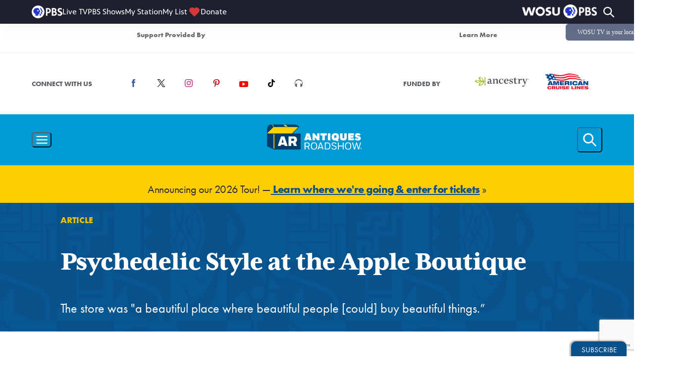

--- FILE ---
content_type: text/html; charset=utf-8
request_url: https://www.pbs.org/wgbh/roadshow/articles/psychedelic-style-at-the-apple-boutique/
body_size: 61011
content:
<!DOCTYPE html><html lang="en"><head><meta charSet="utf-8"/><meta name="viewport" content="width=device-width, initial-scale=1"/><link rel="stylesheet" href="/wgbh/roadshow/_next/static/css/000362a53d9c3a8f.css" data-precedence="next"/><link rel="stylesheet" href="/wgbh/roadshow/_next/static/css/bea90e16cc3015e5.css" data-precedence="next"/><link rel="preload" as="script" fetchPriority="low" href="/wgbh/roadshow/_next/static/chunks/webpack-d40f3cc5f3627ccd.js"/><script src="/wgbh/roadshow/_next/static/chunks/87c73c54-dd8d81ac9604067c.js" async=""></script><script src="/wgbh/roadshow/_next/static/chunks/18-0fa369f1332a11bd.js" async=""></script><script src="/wgbh/roadshow/_next/static/chunks/main-app-434d0da2023901f2.js" async=""></script><script src="/wgbh/roadshow/_next/static/chunks/91a64fe9-1e25cecda7d82e62.js" async=""></script><script src="/wgbh/roadshow/_next/static/chunks/a8c98fcc-26833ca5b00fb939.js" async=""></script><script src="/wgbh/roadshow/_next/static/chunks/9440-4dd98c0301f58eb9.js" async=""></script><script src="/wgbh/roadshow/_next/static/chunks/472-42b501dfc781a56b.js" async=""></script><script src="/wgbh/roadshow/_next/static/chunks/5234-3e896f9333ad9c2c.js" async=""></script><script src="/wgbh/roadshow/_next/static/chunks/app/articles/%5Bslug%5D/page-f26a012513405e77.js" async=""></script><script src="/wgbh/roadshow/_next/static/chunks/5973d0a0-26f1e4e31980db0c.js" async=""></script><script src="/wgbh/roadshow/_next/static/chunks/a12034ab-4ed53eece3e26ef8.js" async=""></script><script src="/wgbh/roadshow/_next/static/chunks/6e626126-5596a24199786b16.js" async=""></script><script src="/wgbh/roadshow/_next/static/chunks/96247306-9a4632bd573584a1.js" async=""></script><script src="/wgbh/roadshow/_next/static/chunks/4207-8dfe8ca41112512d.js" async=""></script><script src="/wgbh/roadshow/_next/static/chunks/5299-0a651b3723992eab.js" async=""></script><script src="/wgbh/roadshow/_next/static/chunks/4937-5ecceeb4b64910b5.js" async=""></script><script src="/wgbh/roadshow/_next/static/chunks/3779-e2abf61b9ae741af.js" async=""></script><script src="/wgbh/roadshow/_next/static/chunks/2017-39b2e8f25e781596.js" async=""></script><script src="/wgbh/roadshow/_next/static/chunks/4416-236ba0d0d3daa436.js" async=""></script><script src="/wgbh/roadshow/_next/static/chunks/3631-769f09f6e5fdae15.js" async=""></script><script src="/wgbh/roadshow/_next/static/chunks/5068-80c4040db922180c.js" async=""></script><script src="/wgbh/roadshow/_next/static/chunks/4543-ab64df16ecabb382.js" async=""></script><script src="/wgbh/roadshow/_next/static/chunks/576-718335412c5ad7a4.js" async=""></script><script src="/wgbh/roadshow/_next/static/chunks/5561-eeee7f853e9a4c52.js" async=""></script><script src="/wgbh/roadshow/_next/static/chunks/app/layout-9f4f3bd49601f839.js" async=""></script><script src="/wgbh/roadshow/_next/static/chunks/app/error-ef27838134cba69d.js" async=""></script><script src="/wgbh/roadshow/_next/static/chunks/app/not-found-d96f9505fcdcee65.js" async=""></script><link rel="preload" href="https://www.google.com/recaptcha/api.js?render=6LeSDIokAAAAAMEg2W4__lKFEw30RKMrACW6qUz0" as="script"/><title>Antiques Roadshow | PBS</title><title>Psychedelic Style at the Apple Boutique | Antiques Roadshow | PBS | Antiques Roadshow | PBS</title><meta name="description" content="The store was &quot;a beautiful place where beautiful people [could] buy beautiful things.”"/><meta property="og:title" content="Psychedelic Style at the Apple Boutique"/><meta property="og:description" content="The store was &quot;a beautiful place where beautiful people [could] buy beautiful things.”"/><meta property="og:url" content="https://www.pbs.org/wgbh/roadshow/articles/psychedelic-style-at-the-apple-boutique/"/><meta property="og:site_name" content="Antiques Roadshow | PBS"/><meta property="og:image" content="https://www.pbs.org/wgbh/roadshow/media/original_images/the_fool_logo.jpg"/><meta property="og:image:width" content="1200"/><meta property="og:image:height" content="630"/><meta property="og:type" content="website"/><meta name="twitter:card" content="summary_large_image"/><meta name="twitter:site" content="@pbs"/><meta name="twitter:creator" content="@pbs"/><meta name="twitter:title" content="Psychedelic Style at the Apple Boutique"/><meta name="twitter:description" content="The store was &quot;a beautiful place where beautiful people [could] buy beautiful things.”"/><meta name="twitter:image" content="https://www.pbs.org/wgbh/roadshow/media/original_images/the_fool_logo.jpg"/><meta name="twitter:image:width" content="1200"/><meta name="twitter:image:height" content="630"/><link rel="shortcut icon" href="https://www.pbs.org/wgbh/roadshow/static/shortcut-icon.ico"/><link rel="icon" href="https://www.pbs.org/wgbh/roadshow/static/favicon.png"/><link rel="apple-touch-icon" href="https://www.pbs.org/wgbh/roadshow/static/apple-touch.png"/><script defer="" src="https://securepubads.g.doubleclick.net/tag/js/gpt.js"></script><script defer="">var googletag = googletag || {}; googletag.cmd = googletag.cmd || [];</script><script>(self.__next_s=self.__next_s||[]).push(["https://www.google.com/recaptcha/api.js?render=6LeSDIokAAAAAMEg2W4__lKFEw30RKMrACW6qUz0",{}])</script><script id="script-chrome">var PBS_CHROME_CONFIG = {'api_key': 'e4a4967a-2658-40cf-bf89-0e7caf4a6089'};</script><script src="https://d2ok2u3bz752mp.cloudfront.net/js/gc.js"></script><script>(self.__next_s=self.__next_s||[]).push([0,{"type":"application/ld+json","children":"{\"@context\":\"https://schema.org\",\"@type\":\"Organization\",\"name\":\"Antiques Roadshow | PBS\",\"description\":\"Part adventure, part history lesson, part treasure hunt: ANTIQUES ROADSHOW travels the country in search of America’s hidden treasures.\",\"url\":\"https://www.pbs.org/wgbh/roadshow/\",\"sameAs\":[\"https://www.pbs.org/wgbh/roadshow/about\",\"https://www.facebook.com/RoadshowPBS\",\"https://x.com/RoadshowPBS\",\"https://www.instagram.com/roadshowpbs\",\"https://www.youtube.com/antiquesroadshow\"],\"email\":\"antiques_roadshow@wgbh.org\",\"address\":{\"@type\":\"PostalAddress\",\"streetAddress\":\"One Guest Street\",\"addressLocality\":\"Boston\",\"addressRegion\":\"MA\",\"postalCode\":\"02135\",\"addressCountry\":\"United States\"},\"contactPoint\":{\"@type\":\"ContactPoint\",\"email\":\"antiques_roadshow@wgbh.org\"},\"foundingDate\":\"January 9, 1997\",\"logo\":{\"@type\":\"ImageObject\",\"contentUrl\":\"https://www.pbs.org/wgbh/roadshow/static/logo-trunk.svg\",\"name\":\"Antiques Roadshow logo\"}}","id":"website-object"}])</script><script src="/wgbh/roadshow/_next/static/chunks/polyfills-42372ed130431b0a.js" noModule=""></script></head><body><div hidden=""><!--$--><!--/$--></div><noscript><iframe src="https://www.googletagmanager.com/ns.html?id=GTM-TWTDGH" height="0" width="0" style="display:none;visibility:hidden" /></noscript><style data-emotion="css-global d2strr">:host,:root,[data-theme]{--chakra-ring-inset:var(--chakra-empty,/*!*/ /*!*/);--chakra-ring-offset-width:0px;--chakra-ring-offset-color:#fff;--chakra-ring-color:rgba(66, 153, 225, 0.6);--chakra-ring-offset-shadow:0 0 #0000;--chakra-ring-shadow:0 0 #0000;--chakra-space-x-reverse:0;--chakra-space-y-reverse:0;--chakra-colors-transparent:transparent;--chakra-colors-current:currentColor;--chakra-colors-black:#000000;--chakra-colors-white:#FFFFFF;--chakra-colors-whiteAlpha-50:rgba(255, 255, 255, 0.04);--chakra-colors-whiteAlpha-100:rgba(255, 255, 255, 0.06);--chakra-colors-whiteAlpha-200:rgba(255, 255, 255, 0.08);--chakra-colors-whiteAlpha-300:rgba(255, 255, 255, 0.16);--chakra-colors-whiteAlpha-400:rgba(255, 255, 255, 0.24);--chakra-colors-whiteAlpha-500:rgba(255, 255, 255, 0.36);--chakra-colors-whiteAlpha-600:rgba(255, 255, 255, 0.48);--chakra-colors-whiteAlpha-700:rgba(255, 255, 255, 0.64);--chakra-colors-whiteAlpha-800:rgba(255, 255, 255, 0.80);--chakra-colors-whiteAlpha-900:rgba(255, 255, 255, 0.92);--chakra-colors-blackAlpha-50:rgba(0, 0, 0, 0.04);--chakra-colors-blackAlpha-100:rgba(0, 0, 0, 0.06);--chakra-colors-blackAlpha-200:rgba(0, 0, 0, 0.08);--chakra-colors-blackAlpha-300:rgba(0, 0, 0, 0.16);--chakra-colors-blackAlpha-400:rgba(0, 0, 0, 0.24);--chakra-colors-blackAlpha-500:rgba(0, 0, 0, 0.36);--chakra-colors-blackAlpha-600:rgba(0, 0, 0, 0.48);--chakra-colors-blackAlpha-700:rgba(0, 0, 0, 0.64);--chakra-colors-blackAlpha-800:rgba(0, 0, 0, 0.80);--chakra-colors-blackAlpha-900:rgba(0, 0, 0, 0.92);--chakra-colors-gray-50:#1C1C1C;--chakra-colors-gray-100:#2B2B2B;--chakra-colors-gray-200:#5A5F64;--chakra-colors-gray-300:#666666;--chakra-colors-gray-400:#999999;--chakra-colors-gray-500:#718096;--chakra-colors-gray-600:#4A5568;--chakra-colors-gray-700:#ECECEC;--chakra-colors-gray-800:#EEEEEE;--chakra-colors-gray-900:#171923;--chakra-colors-red-50:#FFF5F5;--chakra-colors-red-100:#FED7D7;--chakra-colors-red-200:#FEB2B2;--chakra-colors-red-300:#FC8181;--chakra-colors-red-400:#F56565;--chakra-colors-red-500:#E53E3E;--chakra-colors-red-600:#C53030;--chakra-colors-red-700:#9B2C2C;--chakra-colors-red-800:#822727;--chakra-colors-red-900:#63171B;--chakra-colors-orange-50:#FFFAF0;--chakra-colors-orange-100:#FEEBC8;--chakra-colors-orange-200:#FBD38D;--chakra-colors-orange-300:#F6AD55;--chakra-colors-orange-400:#ED8936;--chakra-colors-orange-500:#DD6B20;--chakra-colors-orange-600:#C05621;--chakra-colors-orange-700:#9C4221;--chakra-colors-orange-800:#7B341E;--chakra-colors-orange-900:#652B19;--chakra-colors-yellow-50:#FFFFF0;--chakra-colors-yellow-100:#FEFCBF;--chakra-colors-yellow-200:#FAF089;--chakra-colors-yellow-300:#F6E05E;--chakra-colors-yellow-400:#ECC94B;--chakra-colors-yellow-500:#D69E2E;--chakra-colors-yellow-600:#B7791F;--chakra-colors-yellow-700:#975A16;--chakra-colors-yellow-800:#744210;--chakra-colors-yellow-900:#5F370E;--chakra-colors-green-50:#F0FFF4;--chakra-colors-green-100:#C6F6D5;--chakra-colors-green-200:#9AE6B4;--chakra-colors-green-300:#68D391;--chakra-colors-green-400:#48BB78;--chakra-colors-green-500:#38A169;--chakra-colors-green-600:#2F855A;--chakra-colors-green-700:#276749;--chakra-colors-green-800:#22543D;--chakra-colors-green-900:#1C4532;--chakra-colors-teal-50:#E6FFFA;--chakra-colors-teal-100:#B2F5EA;--chakra-colors-teal-200:#81E6D9;--chakra-colors-teal-300:#4FD1C5;--chakra-colors-teal-400:#14C7C1;--chakra-colors-teal-500:#319795;--chakra-colors-teal-600:#2C7A7B;--chakra-colors-teal-700:#285E61;--chakra-colors-teal-800:#234E52;--chakra-colors-teal-900:#1D4044;--chakra-colors-blue-50:#ebf8ff;--chakra-colors-blue-100:#bee3f8;--chakra-colors-blue-200:#90cdf4;--chakra-colors-blue-300:#63b3ed;--chakra-colors-blue-400:#4299e1;--chakra-colors-blue-500:#3182ce;--chakra-colors-blue-600:#2b6cb0;--chakra-colors-blue-700:#2c5282;--chakra-colors-blue-800:#2a4365;--chakra-colors-blue-900:#1A365D;--chakra-colors-cyan-50:#EDFDFD;--chakra-colors-cyan-100:#C4F1F9;--chakra-colors-cyan-200:#9DECF9;--chakra-colors-cyan-300:#76E4F7;--chakra-colors-cyan-400:#0BC5EA;--chakra-colors-cyan-500:#00B5D8;--chakra-colors-cyan-600:#00A3C4;--chakra-colors-cyan-700:#0987A0;--chakra-colors-cyan-800:#086F83;--chakra-colors-cyan-900:#065666;--chakra-colors-purple-50:#FAF5FF;--chakra-colors-purple-100:#E9D8FD;--chakra-colors-purple-200:#D6BCFA;--chakra-colors-purple-300:#B794F4;--chakra-colors-purple-400:#9F7AEA;--chakra-colors-purple-500:#805AD5;--chakra-colors-purple-600:#6B46C1;--chakra-colors-purple-700:#553C9A;--chakra-colors-purple-800:#44337A;--chakra-colors-purple-900:#322659;--chakra-colors-pink-50:#FFF5F7;--chakra-colors-pink-100:#dd4da3;--chakra-colors-pink-200:#d83396;--chakra-colors-pink-300:#d31a89;--chakra-colors-pink-400:#CE007C;--chakra-colors-pink-500:#b90070;--chakra-colors-pink-600:#a50063;--chakra-colors-pink-700:#900057;--chakra-colors-pink-800:#7c004a;--chakra-colors-pink-900:#67003e;--chakra-colors-linkedin-50:#E8F4F9;--chakra-colors-linkedin-100:#CFEDFB;--chakra-colors-linkedin-200:#9BDAF3;--chakra-colors-linkedin-300:#68C7EC;--chakra-colors-linkedin-400:#34B3E4;--chakra-colors-linkedin-500:#00A0DC;--chakra-colors-linkedin-600:#008CC9;--chakra-colors-linkedin-700:#0077B5;--chakra-colors-linkedin-800:#005E93;--chakra-colors-linkedin-900:#004471;--chakra-colors-facebook-50:#E8F4F9;--chakra-colors-facebook-100:#D9DEE9;--chakra-colors-facebook-200:#B7C2DA;--chakra-colors-facebook-300:#6482C0;--chakra-colors-facebook-400:#4267B2;--chakra-colors-facebook-500:#385898;--chakra-colors-facebook-600:#314E89;--chakra-colors-facebook-700:#29487D;--chakra-colors-facebook-800:#223B67;--chakra-colors-facebook-900:#1E355B;--chakra-colors-messenger-50:#D0E6FF;--chakra-colors-messenger-100:#B9DAFF;--chakra-colors-messenger-200:#A2CDFF;--chakra-colors-messenger-300:#7AB8FF;--chakra-colors-messenger-400:#2E90FF;--chakra-colors-messenger-500:#0078FF;--chakra-colors-messenger-600:#0063D1;--chakra-colors-messenger-700:#0052AC;--chakra-colors-messenger-800:#003C7E;--chakra-colors-messenger-900:#002C5C;--chakra-colors-whatsapp-50:#dffeec;--chakra-colors-whatsapp-100:#b9f5d0;--chakra-colors-whatsapp-200:#90edb3;--chakra-colors-whatsapp-300:#65e495;--chakra-colors-whatsapp-400:#3cdd78;--chakra-colors-whatsapp-500:#22c35e;--chakra-colors-whatsapp-600:#179848;--chakra-colors-whatsapp-700:#0c6c33;--chakra-colors-whatsapp-800:#01421c;--chakra-colors-whatsapp-900:#001803;--chakra-colors-twitter-50:#E5F4FD;--chakra-colors-twitter-100:#C8E9FB;--chakra-colors-twitter-200:#A8DCFA;--chakra-colors-twitter-300:#83CDF7;--chakra-colors-twitter-400:#57BBF5;--chakra-colors-twitter-500:#1DA1F2;--chakra-colors-twitter-600:#1A94DA;--chakra-colors-twitter-700:#1681BF;--chakra-colors-twitter-800:#136B9E;--chakra-colors-twitter-900:#0D4D71;--chakra-colors-telegram-50:#E3F2F9;--chakra-colors-telegram-100:#C5E4F3;--chakra-colors-telegram-200:#A2D4EC;--chakra-colors-telegram-300:#7AC1E4;--chakra-colors-telegram-400:#47A9DA;--chakra-colors-telegram-500:#0088CC;--chakra-colors-telegram-600:#007AB8;--chakra-colors-telegram-700:#006BA1;--chakra-colors-telegram-800:#005885;--chakra-colors-telegram-900:#003F5E;--chakra-colors-brand-100:#033464;--chakra-colors-brand-200:#053D74;--chakra-colors-brand-300:#0A518B;--chakra-colors-brand-350:#0D518B;--chakra-colors-brand-400:#029BEA;--chakra-colors-brand-500:#009AD5;--chakra-colors-brand-600:#00BEFF;--chakra-colors-goldenrod-400:#E19F00;--chakra-colors-gold-300:#FFCE00;--chakra-colors-gold-400:#EEC000;--chakra-colors-rouge-400:#A7005E;--chakra-colors-poppy-400:#EB0029;--chakra-colors-vermilion-400:#D90026;--chakra-colors-ocean-400:#5D7E95;--chakra-colors-ocean-500:#158ab7;--chakra-colors-glacier-400:#8EB8C9;--chakra-colors-glacier-500:#86b7f9;--chakra-colors-regent-400:#637584;--chakra-colors-slate-400:#9AA4AD;--chakra-colors-fog-400:#C7CFD9;--chakra-borders-none:0;--chakra-borders-1px:1px solid;--chakra-borders-2px:2px solid;--chakra-borders-4px:4px solid;--chakra-borders-8px:8px solid;--chakra-fonts-heading:-apple-system,BlinkMacSystemFont,"Segoe UI",Helvetica,Arial,sans-serif,"Apple Color Emoji","Segoe UI Emoji","Segoe UI Symbol";--chakra-fonts-body:-apple-system,BlinkMacSystemFont,"Segoe UI",Helvetica,Arial,sans-serif,"Apple Color Emoji","Segoe UI Emoji","Segoe UI Symbol";--chakra-fonts-mono:SFMono-Regular,Menlo,Monaco,Consolas,"Liberation Mono","Courier New",monospace;--chakra-fontSizes-3xs:0.45rem;--chakra-fontSizes-2xs:0.625rem;--chakra-fontSizes-xs:0.75rem;--chakra-fontSizes-sm:0.875rem;--chakra-fontSizes-md:1rem;--chakra-fontSizes-lg:1.125rem;--chakra-fontSizes-xl:1.25rem;--chakra-fontSizes-2xl:1.5rem;--chakra-fontSizes-3xl:1.875rem;--chakra-fontSizes-4xl:2.25rem;--chakra-fontSizes-5xl:3rem;--chakra-fontSizes-6xl:3.75rem;--chakra-fontSizes-7xl:4.5rem;--chakra-fontSizes-8xl:6rem;--chakra-fontSizes-9xl:8rem;--chakra-fontWeights-hairline:100;--chakra-fontWeights-thin:200;--chakra-fontWeights-light:300;--chakra-fontWeights-normal:400;--chakra-fontWeights-medium:500;--chakra-fontWeights-semibold:600;--chakra-fontWeights-bold:700;--chakra-fontWeights-extrabold:800;--chakra-fontWeights-black:900;--chakra-letterSpacings-tighter:-0.05em;--chakra-letterSpacings-tight:-0.025em;--chakra-letterSpacings-normal:0;--chakra-letterSpacings-wide:0.025em;--chakra-letterSpacings-wider:0.05em;--chakra-letterSpacings-widest:0.1em;--chakra-lineHeights-3:.75rem;--chakra-lineHeights-4:1rem;--chakra-lineHeights-5:1.25rem;--chakra-lineHeights-6:1.5rem;--chakra-lineHeights-7:1.75rem;--chakra-lineHeights-8:2rem;--chakra-lineHeights-9:2.25rem;--chakra-lineHeights-10:2.5rem;--chakra-lineHeights-normal:normal;--chakra-lineHeights-none:1;--chakra-lineHeights-shorter:1.25;--chakra-lineHeights-short:1.375;--chakra-lineHeights-base:1.5;--chakra-lineHeights-tall:1.625;--chakra-lineHeights-taller:2;--chakra-radii-none:0;--chakra-radii-sm:0.125rem;--chakra-radii-base:0.25rem;--chakra-radii-md:0.375rem;--chakra-radii-lg:0.5rem;--chakra-radii-xl:0.75rem;--chakra-radii-2xl:1rem;--chakra-radii-3xl:1.5rem;--chakra-radii-full:9999px;--chakra-space-1:0.25rem;--chakra-space-2:0.5rem;--chakra-space-3:0.75rem;--chakra-space-4:1rem;--chakra-space-5:1.25rem;--chakra-space-6:1.5rem;--chakra-space-7:1.75rem;--chakra-space-8:2rem;--chakra-space-9:2.25rem;--chakra-space-10:2.5rem;--chakra-space-12:3rem;--chakra-space-14:3.5rem;--chakra-space-16:4rem;--chakra-space-20:5rem;--chakra-space-24:6rem;--chakra-space-28:7rem;--chakra-space-32:8rem;--chakra-space-36:9rem;--chakra-space-40:10rem;--chakra-space-44:11rem;--chakra-space-48:12rem;--chakra-space-52:13rem;--chakra-space-56:14rem;--chakra-space-60:15rem;--chakra-space-64:16rem;--chakra-space-72:18rem;--chakra-space-80:20rem;--chakra-space-96:24rem;--chakra-space-px:1px;--chakra-space-0-5:0.125rem;--chakra-space-1-5:0.375rem;--chakra-space-2-5:0.625rem;--chakra-space-3-5:0.875rem;--chakra-shadows-xs:0 0 0 1px rgba(0, 0, 0, 0.05);--chakra-shadows-sm:0 1px 2px 0 rgba(0, 0, 0, 0.05);--chakra-shadows-base:0 1px 3px 0 rgba(0, 0, 0, 0.1),0 1px 2px 0 rgba(0, 0, 0, 0.06);--chakra-shadows-md:0 4px 6px -1px rgba(0, 0, 0, 0.1),0 2px 4px -1px rgba(0, 0, 0, 0.06);--chakra-shadows-lg:0 10px 15px -3px rgba(0, 0, 0, 0.1),0 4px 6px -2px rgba(0, 0, 0, 0.05);--chakra-shadows-xl:0 20px 25px -5px rgba(0, 0, 0, 0.1),0 10px 10px -5px rgba(0, 0, 0, 0.04);--chakra-shadows-2xl:0 25px 50px -12px rgba(0, 0, 0, 0.25);--chakra-shadows-outline:0 0 0 3px rgba(66, 153, 225, 0.6);--chakra-shadows-inner:inset 0 2px 4px 0 rgba(0,0,0,0.06);--chakra-shadows-none:none;--chakra-shadows-dark-lg:rgba(0, 0, 0, 0.1) 0px 0px 0px 1px,rgba(0, 0, 0, 0.2) 0px 5px 10px,rgba(0, 0, 0, 0.4) 0px 15px 40px;--chakra-sizes-1:0.25rem;--chakra-sizes-2:0.5rem;--chakra-sizes-3:0.75rem;--chakra-sizes-4:1rem;--chakra-sizes-5:1.25rem;--chakra-sizes-6:1.5rem;--chakra-sizes-7:1.75rem;--chakra-sizes-8:2rem;--chakra-sizes-9:2.25rem;--chakra-sizes-10:2.5rem;--chakra-sizes-12:3rem;--chakra-sizes-14:3.5rem;--chakra-sizes-16:4rem;--chakra-sizes-20:5rem;--chakra-sizes-24:6rem;--chakra-sizes-28:7rem;--chakra-sizes-32:8rem;--chakra-sizes-36:9rem;--chakra-sizes-40:10rem;--chakra-sizes-44:11rem;--chakra-sizes-48:12rem;--chakra-sizes-52:13rem;--chakra-sizes-56:14rem;--chakra-sizes-60:15rem;--chakra-sizes-64:16rem;--chakra-sizes-72:18rem;--chakra-sizes-80:20rem;--chakra-sizes-96:24rem;--chakra-sizes-px:1px;--chakra-sizes-0-5:0.125rem;--chakra-sizes-1-5:0.375rem;--chakra-sizes-2-5:0.625rem;--chakra-sizes-3-5:0.875rem;--chakra-sizes-max:max-content;--chakra-sizes-min:min-content;--chakra-sizes-full:100%;--chakra-sizes-3xs:14rem;--chakra-sizes-2xs:16rem;--chakra-sizes-xs:20rem;--chakra-sizes-sm:24rem;--chakra-sizes-md:28rem;--chakra-sizes-lg:32rem;--chakra-sizes-xl:36rem;--chakra-sizes-2xl:42rem;--chakra-sizes-3xl:48rem;--chakra-sizes-4xl:56rem;--chakra-sizes-5xl:64rem;--chakra-sizes-6xl:72rem;--chakra-sizes-7xl:80rem;--chakra-sizes-8xl:90rem;--chakra-sizes-prose:60ch;--chakra-sizes-container-sm:640px;--chakra-sizes-container-md:768px;--chakra-sizes-container-lg:1024px;--chakra-sizes-container-xl:1280px;--chakra-zIndices-hide:-1;--chakra-zIndices-auto:auto;--chakra-zIndices-base:0;--chakra-zIndices-docked:10;--chakra-zIndices-dropdown:1000;--chakra-zIndices-sticky:1100;--chakra-zIndices-banner:1200;--chakra-zIndices-overlay:1300;--chakra-zIndices-modal:1400;--chakra-zIndices-popover:1500;--chakra-zIndices-skipLink:1600;--chakra-zIndices-toast:1700;--chakra-zIndices-tooltip:1800;--chakra-transition-property-common:background-color,border-color,color,fill,stroke,opacity,box-shadow,transform;--chakra-transition-property-colors:background-color,border-color,color,fill,stroke;--chakra-transition-property-dimensions:width,height;--chakra-transition-property-position:left,right,top,bottom;--chakra-transition-property-background:background-color,background-image,background-position;--chakra-transition-easing-ease-in:cubic-bezier(0.4, 0, 1, 1);--chakra-transition-easing-ease-out:cubic-bezier(0, 0, 0.2, 1);--chakra-transition-easing-ease-in-out:cubic-bezier(0.4, 0, 0.2, 1);--chakra-transition-duration-ultra-fast:50ms;--chakra-transition-duration-faster:100ms;--chakra-transition-duration-fast:150ms;--chakra-transition-duration-normal:200ms;--chakra-transition-duration-slow:300ms;--chakra-transition-duration-slower:400ms;--chakra-transition-duration-ultra-slow:500ms;--chakra-blur-none:0;--chakra-blur-sm:4px;--chakra-blur-base:8px;--chakra-blur-md:12px;--chakra-blur-lg:16px;--chakra-blur-xl:24px;--chakra-blur-2xl:40px;--chakra-blur-3xl:64px;--chakra-breakpoints-base:0em;--chakra-breakpoints-sm:30em;--chakra-breakpoints-md:48em;--chakra-breakpoints-lg:62em;--chakra-breakpoints-xl:80em;--chakra-breakpoints-2xl:96em;}.chakra-ui-light :host:not([data-theme]),.chakra-ui-light :root:not([data-theme]),.chakra-ui-light [data-theme]:not([data-theme]),[data-theme=light] :host:not([data-theme]),[data-theme=light] :root:not([data-theme]),[data-theme=light] [data-theme]:not([data-theme]),:host[data-theme=light],:root[data-theme=light],[data-theme][data-theme=light]{--chakra-colors-chakra-body-text:var(--chakra-colors-gray-800);--chakra-colors-chakra-body-bg:var(--chakra-colors-white);--chakra-colors-chakra-border-color:var(--chakra-colors-gray-200);--chakra-colors-chakra-inverse-text:var(--chakra-colors-white);--chakra-colors-chakra-subtle-bg:var(--chakra-colors-gray-100);--chakra-colors-chakra-subtle-text:var(--chakra-colors-gray-600);--chakra-colors-chakra-placeholder-color:var(--chakra-colors-gray-500);}.chakra-ui-dark :host:not([data-theme]),.chakra-ui-dark :root:not([data-theme]),.chakra-ui-dark [data-theme]:not([data-theme]),[data-theme=dark] :host:not([data-theme]),[data-theme=dark] :root:not([data-theme]),[data-theme=dark] [data-theme]:not([data-theme]),:host[data-theme=dark],:root[data-theme=dark],[data-theme][data-theme=dark]{--chakra-colors-chakra-body-text:var(--chakra-colors-whiteAlpha-900);--chakra-colors-chakra-body-bg:var(--chakra-colors-gray-800);--chakra-colors-chakra-border-color:var(--chakra-colors-whiteAlpha-300);--chakra-colors-chakra-inverse-text:var(--chakra-colors-gray-800);--chakra-colors-chakra-subtle-bg:var(--chakra-colors-gray-700);--chakra-colors-chakra-subtle-text:var(--chakra-colors-gray-400);--chakra-colors-chakra-placeholder-color:var(--chakra-colors-whiteAlpha-400);}</style><style data-emotion="css-global fubdgu">html{line-height:1.5;-webkit-text-size-adjust:100%;font-family:system-ui,sans-serif;-webkit-font-smoothing:antialiased;text-rendering:optimizeLegibility;-moz-osx-font-smoothing:grayscale;touch-action:manipulation;}body{position:relative;min-height:100%;margin:0;font-feature-settings:"kern";}:where(*, *::before, *::after){border-width:0;border-style:solid;box-sizing:border-box;word-wrap:break-word;}main{display:block;}hr{border-top-width:1px;box-sizing:content-box;height:0;overflow:visible;}:where(pre, code, kbd,samp){font-family:SFMono-Regular,Menlo,Monaco,Consolas,monospace;font-size:1em;}a{background-color:transparent;color:inherit;-webkit-text-decoration:inherit;text-decoration:inherit;}abbr[title]{border-bottom:none;-webkit-text-decoration:underline;text-decoration:underline;-webkit-text-decoration:underline dotted;-webkit-text-decoration:underline dotted;text-decoration:underline dotted;}:where(b, strong){font-weight:bold;}small{font-size:80%;}:where(sub,sup){font-size:75%;line-height:0;position:relative;vertical-align:baseline;}sub{bottom:-0.25em;}sup{top:-0.5em;}img{border-style:none;}:where(button, input, optgroup, select, textarea){font-family:inherit;font-size:100%;line-height:1.15;margin:0;}:where(button, input){overflow:visible;}:where(button, select){text-transform:none;}:where(
          button::-moz-focus-inner,
          [type="button"]::-moz-focus-inner,
          [type="reset"]::-moz-focus-inner,
          [type="submit"]::-moz-focus-inner
        ){border-style:none;padding:0;}fieldset{padding:0.35em 0.75em 0.625em;}legend{box-sizing:border-box;color:inherit;display:table;max-width:100%;padding:0;white-space:normal;}progress{vertical-align:baseline;}textarea{overflow:auto;}:where([type="checkbox"], [type="radio"]){box-sizing:border-box;padding:0;}input[type="number"]::-webkit-inner-spin-button,input[type="number"]::-webkit-outer-spin-button{-webkit-appearance:none!important;}input[type="number"]{-moz-appearance:textfield;}input[type="search"]{-webkit-appearance:textfield;outline-offset:-2px;}input[type="search"]::-webkit-search-decoration{-webkit-appearance:none!important;}::-webkit-file-upload-button{-webkit-appearance:button;font:inherit;}details{display:block;}summary{display:-webkit-box;display:-webkit-list-item;display:-ms-list-itembox;display:list-item;}template{display:none;}[hidden]{display:none!important;}:where(
          blockquote,
          dl,
          dd,
          h1,
          h2,
          h3,
          h4,
          h5,
          h6,
          hr,
          figure,
          p,
          pre
        ){margin:0;}button{background:transparent;padding:0;}fieldset{margin:0;padding:0;}:where(ol, ul){margin:0;padding:0;}textarea{resize:vertical;}:where(button, [role="button"]){cursor:pointer;}button::-moz-focus-inner{border:0!important;}table{border-collapse:collapse;}:where(h1, h2, h3, h4, h5, h6){font-size:inherit;font-weight:inherit;}:where(button, input, optgroup, select, textarea){padding:0;line-height:inherit;color:inherit;}:where(img, svg, video, canvas, audio, iframe, embed, object){display:block;}:where(img, video){max-width:100%;height:auto;}[data-js-focus-visible] :focus:not([data-focus-visible-added]):not(
          [data-focus-visible-disabled]
        ){outline:none;box-shadow:none;}select::-ms-expand{display:none;}:root,:host{--chakra-vh:100vh;}@supports (height: -webkit-fill-available){:root,:host{--chakra-vh:-webkit-fill-available;}}@supports (height: -moz-fill-available){:root,:host{--chakra-vh:-moz-fill-available;}}@supports (height: 100dvh){:root,:host{--chakra-vh:100dvh;}}</style><style data-emotion="css-global fid9oi">body{font-family:var(--chakra-fonts-body);color:var(--chakra-colors-gray-100);background:var(--chakra-colors-white);transition-property:background-color;transition-duration:var(--chakra-transition-duration-normal);line-height:var(--chakra-lineHeights-base);font-weight:400;font-smoothing:antialiased;}body:focus,body[data-focus]{outline:2px solid transparent;outline-offset:2px;box-shadow:0 0 0 .075rem teal.400,0 0 0 .25rem teal.400;}*::-webkit-input-placeholder{color:var(--chakra-colors-chakra-placeholder-color);}*::-moz-placeholder{color:var(--chakra-colors-chakra-placeholder-color);}*:-ms-input-placeholder{color:var(--chakra-colors-chakra-placeholder-color);}*::placeholder{color:var(--chakra-colors-chakra-placeholder-color);}*,*::before,::after{border-color:var(--chakra-colors-chakra-border-color);}a{color:var(--chakra-colors-brand-400);-webkit-transition:all .3s ease-in-out;transition:all .3s ease-in-out;-webkit-text-decoration:none;text-decoration:none;font-weight:700;font-family:futura-pt-bold;opacity:1;}a:hover,a[data-hover]{-webkit-text-decoration:underline;text-decoration:underline;opacity:0.6;}a:active,a[data-active]{opacity:0.6;}b,strong{font-family:futura-pt-bold;}</style><style data-emotion="css 19ehovy">.css-19ehovy{border-bottom:var(--chakra-borders-1px);border-bottom-color:var(--chakra-colors-gray-800);}</style><div class="css-19ehovy"><div class="adslot css-0"><style data-emotion="css xd11ue">.css-xd11ue{display:-webkit-box;display:-webkit-flex;display:-ms-flexbox;display:flex;-webkit-align-items:center;-webkit-box-align:center;-ms-flex-align:center;align-items:center;-webkit-box-pack:center;-ms-flex-pack:center;-webkit-justify-content:center;justify-content:center;position:relative;-webkit-flex-direction:column;-ms-flex-direction:column;flex-direction:column;}@media screen and (min-width: 80em){.css-xd11ue{-webkit-flex-direction:row;-ms-flex-direction:row;flex-direction:row;}}</style><div class="css-xd11ue"><style data-emotion="css 16sc5yl">.css-16sc5yl{margin-top:10px;padding-bottom:0.5rem;}@media screen and (min-width: 48em){.css-16sc5yl{padding-bottom:1.5rem;}}.css-16sc5yl span{color:var(--chakra-colors-gray-300);font-family:futura-pt-bold;margin-bottom:0.25em;}</style><div class="css-16sc5yl"><style data-emotion="css towl03">.css-towl03{font-family:futura-pt;font-weight:400;font-size:20px;line-height:28px;margin-right:5px;}.css-towl03 a{font-family:futura-pt-bold;}.css-towl03 a:hover,.css-towl03 a[data-hover]{-webkit-text-decoration:none;text-decoration:none;}@media screen and (min-width: 0em) and (max-width: 47.98em){.css-towl03{font-size:12px;line-height:18px;}}@media screen and (min-width: 48em){.css-towl03{font-size:14px;line-height:18px;}}</style><span class="chakra-text css-towl03">Support Provided By</span><style data-emotion="css nmzyqx">.css-nmzyqx{transition-property:var(--chakra-transition-property-common);transition-duration:var(--chakra-transition-duration-fast);transition-timing-function:var(--chakra-transition-easing-ease-out);cursor:pointer;-webkit-text-decoration:none;text-decoration:none;outline:2px solid transparent;outline-offset:2px;color:var(--chakra-colors-gray-100);float:right;}.css-nmzyqx:hover,.css-nmzyqx[data-hover]{-webkit-text-decoration:none;text-decoration:none;}.css-nmzyqx:focus-visible,.css-nmzyqx[data-focus-visible]{box-shadow:var(--chakra-shadows-outline);}</style><a target="_blank" rel="noreferrer" class="chakra-link css-nmzyqx" href="https://help.pbs.org/support/solutions/articles/5000677869-online-sponsorship-support/"><style data-emotion="css td1ox3">.css-td1ox3{font-family:futura-pt;font-weight:400;font-size:20px;line-height:28px;}.css-td1ox3 a{font-family:futura-pt-bold;}.css-td1ox3 a:hover,.css-td1ox3 a[data-hover]{-webkit-text-decoration:none;text-decoration:none;}@media screen and (min-width: 0em) and (max-width: 47.98em){.css-td1ox3{font-size:12px;line-height:18px;}}@media screen and (min-width: 48em){.css-td1ox3{font-size:14px;line-height:18px;}}</style><span class="chakra-text css-td1ox3">Learn More</span></a><div id="_R_11bptb_"></div></div></div></div></div><div class="css-0"><style data-emotion="css 1wdl2ma">.css-1wdl2ma{max-width:1366px;margin:0 auto;padding:0 20px;}@media screen and (min-width: 30em){.css-1wdl2ma{padding:0 5%;}}@media screen and (min-width: 96em){.css-1wdl2ma{padding:0px;}}</style><div class="css-1wdl2ma"><style data-emotion="css uh6580">.css-uh6580{display:block;color:var(--chakra-colors-gray-200);}@media screen and (min-width: 62em){.css-uh6580{display:-webkit-box;display:-webkit-flex;display:-ms-flexbox;display:flex;}}</style><div class="css-uh6580"><style data-emotion="css 1h245kx">.css-1h245kx{-webkit-align-items:center;-webkit-box-align:center;-ms-flex-align:center;align-items:center;padding:8px 0;-webkit-flex:1;-ms-flex:1;flex:1;display:none;}@media screen and (min-width: 62em){.css-1h245kx{display:-webkit-box;display:-webkit-flex;display:-ms-flexbox;display:flex;}}</style><div class="css-1h245kx"><style data-emotion="css 1o9s9an">.css-1o9s9an{font-family:futura-pt-bold;font-weight:700;font-size:14px;line-height:18px;text-transform:uppercase;color:var(--chakra-colors-gray-200);}.css-1o9s9an a{font-family:futura-pt-bold;}.css-1o9s9an a:hover,.css-1o9s9an a[data-hover]{-webkit-text-decoration:none;text-decoration:none;}</style><p class="chakra-text css-1o9s9an">Connect with us</p><style data-emotion="css 1hddgsz">.css-1hddgsz{list-style-type:none;-webkit-margin-start:1em;margin-inline-start:1em;display:-webkit-box;display:-webkit-flex;display:-ms-flexbox;display:flex;-webkit-box-flex-wrap:wrap;-webkit-flex-wrap:wrap;-ms-flex-wrap:wrap;flex-wrap:wrap;-webkit-align-items:center;-webkit-box-align:center;-ms-flex-align:center;align-items:center;-webkit-flex-direction:row;-ms-flex-direction:row;flex-direction:row;}</style><ul role="list" class="css-1hddgsz"><style data-emotion="css gemwiy">.css-gemwiy{margin:0 0.8em;}</style><li class="css-gemwiy"><style data-emotion="css goev98">.css-goev98{transition-property:var(--chakra-transition-property-common);transition-duration:var(--chakra-transition-duration-fast);transition-timing-function:var(--chakra-transition-easing-ease-out);cursor:pointer;-webkit-text-decoration:none;text-decoration:none;outline:2px solid transparent;outline-offset:2px;color:var(--chakra-colors-gray-100);padding-top:var(--chakra-space-1);padding-bottom:var(--chakra-space-1);display:block;width:1.875em;}.css-goev98:focus-visible,.css-goev98[data-focus-visible]{box-shadow:var(--chakra-shadows-outline);}.css-goev98:hover,.css-goev98[data-hover]{-webkit-text-decoration:none;text-decoration:none;opacity:0.8;}</style><a target="_blank" class="chakra-link css-goev98" aria-label="Facebook" href="https://www.facebook.com/RoadshowPBS"><style data-emotion="css cudpge">.css-cudpge{display:-webkit-box;display:-webkit-flex;display:-ms-flexbox;display:flex;-webkit-align-items:center;-webkit-box-align:center;-ms-flex-align:center;align-items:center;width:100%;height:100%;-webkit-box-pack:center;-ms-flex-pack:center;-webkit-justify-content:center;justify-content:center;}.css-cudpge:hover,.css-cudpge[data-hover]{opacity:0.8;}</style><div class="css-cudpge"><style data-emotion="css j17no2">.css-j17no2{font-family:futura-pt;font-weight:400;font-size:20px;line-height:28px;}.css-j17no2 a{font-family:futura-pt-bold;}.css-j17no2 a:hover,.css-j17no2 a[data-hover]{-webkit-text-decoration:none;text-decoration:none;}</style><p class="chakra-text css-j17no2"><svg height="16px" width="7px" viewBox="0 0 7 16" fill="#3b5998"><title></title><path d="M1.49,16H4.62V7.52H6.73L7,4.87H4.62V3.31a.63.63,0,0,1,.66-.72H7V0H4.64A2.92,2.92,0,0,0,1.49,3.15V4.87H0V7.52H1.49Z"></path></svg></p></div></a></li><li class="css-gemwiy"><a target="_blank" class="chakra-link css-goev98" aria-label="X" href="https://x.com/RoadshowPBS"><div class="css-cudpge"><p class="chakra-text css-j17no2"><svg height="16px" width="19px" fill="black" viewBox="0 0 19 19.4"><title></title><path d="M9,10.9L9,10.9L8.3,9.8l-6-8.6h2.6l4.8,6.9l0.8,1.1l6.3,9h-2.6L9,10.9L9,10.9z M16.7,0l-6.2,7.1  L5.7,0H0l7.4,10.8L0,19.4h1.7l6.5-7.5l5.2,7.5H19L11.3,8.2l0,0L18.4,0C18.4,0,16.7,0,16.7,0z"></path></svg></p></div></a></li><li class="css-gemwiy"><a target="_blank" class="chakra-link css-goev98" aria-label="Instagram" href="https://www.instagram.com/roadshowpbs"><div class="css-cudpge"><p class="chakra-text css-j17no2"><svg height="16px" width="16px" fill="#c13584" viewBox="0 0 16 16"><title></title><path d="M16,4.7a5.85,5.85,0,0,0-.37-1.94A4,4,0,0,0,13.24.42,5.85,5.85,0,0,0,11.3.05C10.45,0,10.17,0,8,0S5.55,0,4.7.05A5.85,5.85,0,0,0,2.76.42,4,4,0,0,0,.42,2.76,5.85,5.85,0,0,0,.05,4.7C0,5.55,0,5.83,0,8s0,2.45.05,3.3a5.85,5.85,0,0,0,.37,1.94,4,4,0,0,0,2.34,2.34A5.85,5.85,0,0,0,4.7,16C5.55,16,5.83,16,8,16s2.45,0,3.3-.05a5.85,5.85,0,0,0,1.94-.37,4,4,0,0,0,2.34-2.34A5.85,5.85,0,0,0,16,11.3c0-.85.05-1.13.05-3.3S16,5.55,16,4.7Zm-1.44,6.53a4.33,4.33,0,0,1-.27,1.49,2.67,2.67,0,0,1-1.52,1.52,4.33,4.33,0,0,1-1.49.27c-.84,0-1.09.05-3.23.05s-2.39,0-3.23-.05a4.33,4.33,0,0,1-1.49-.27,2.67,2.67,0,0,1-1.52-1.52,4.33,4.33,0,0,1-.27-1.49c0-.84-.05-1.09-.05-3.23s0-2.39.05-3.23a4.33,4.33,0,0,1,.27-1.49A2.67,2.67,0,0,1,3.28,1.76a4.33,4.33,0,0,1,1.49-.27c.84,0,1.09-.05,3.23-.05s2.39,0,3.23.05a4.33,4.33,0,0,1,1.49.27,2.67,2.67,0,0,1,1.52,1.52,4.33,4.33,0,0,1,.27,1.49c0,.84.05,1.09.05,3.23S14.55,10.39,14.51,11.23ZM8,3.89A4.11,4.11,0,1,0,12.11,8,4.11,4.11,0,0,0,8,3.89Zm0,6.78A2.67,2.67,0,1,1,10.67,8,2.68,2.68,0,0,1,8,10.67Zm4.27-7.9a1,1,0,1,0,1,1A1,1,0,0,0,12.27,2.77Z"></path></svg></p></div></a></li><li class="css-gemwiy"><a target="_blank" class="chakra-link css-goev98" aria-label="Pinterest" href="https://www.pinterest.com/roadshowpbs"><div class="css-cudpge"><p class="chakra-text css-j17no2"><svg height="16px" width="16px" fill="#bd081c" viewBox="0 0 12 15"><title></title><path d="M6.36,0C2.13,0,0,2.93,0,5.38A3.3,3.3,0,0,0,1.82,8.67a.31.31,0,0,0,.45-.21l.18-.69c.06-.22,0-.29-.13-.48A2.43,2.43,0,0,1,1.73,5.6,4.16,4.16,0,0,1,6.12,1.47c2.39,0,3.7,1.41,3.7,3.3C9.82,7.26,8.69,9.35,7,9.35A1.34,1.34,0,0,1,5.6,7.69a18.76,18.76,0,0,0,.78-3.05,1.17,1.17,0,0,0-1.2-1.3c-.95,0-1.72,1-1.72,2.23a3.18,3.18,0,0,0,.29,1.37L2.6,11.63a9.2,9.2,0,0,0,0,3.28.12.12,0,0,0,.21,0,9.12,9.12,0,0,0,1.6-2.82C4.5,11.75,5,9.77,5,9.77A2.58,2.58,0,0,0,7.2,10.84c2.86,0,4.8-2.52,4.8-5.9C12,2.38,9.76,0,6.36,0Z"></path></svg></p></div></a></li><li class="css-gemwiy"><a target="_blank" class="chakra-link css-goev98" aria-label="YouTube" href="https://www.youtube.com/antiquesroadshow"><div class="css-cudpge"><p class="chakra-text css-j17no2"><svg height="12px" width="18px" fill="#ff0000" viewBox="0 0 18 12"><title></title><path d="M12.49,6,6.6,9.29V2.72Zm5.51,3V3A2.94,2.94,0,0,0,14.9,0H3.1S0,0,0,3v6.1A2.94,2.94,0,0,0,3.1,12H14.9S18,12,18,9.05"></path></svg></p></div></a></li><li class="css-gemwiy"><a target="_blank" class="chakra-link css-goev98" aria-label="Tiktok" href="https://www.tiktok.com/@roadshowpbs"><div class="css-cudpge"><p class="chakra-text css-j17no2"><svg height="16px" width="16px" fill="black" viewBox="0 0 21.87 25.03"><title></title><path d="M15.87,0c.4,3.5,2.4,5.7,6,5.9v4c-2.1,.2-4.2-.4-5.9-1.7v7.7c0,9.3-10.6,12.2-14.8,5.4C-1.53,16.9,.17,9.3,9.07,9v4.2c-.8,.1-1.5,.2-2.2,.5-1.9,.6-3,1.9-2.7,4,.7,4.1,8.2,5.3,7.6-2.7V.1l4.1-.1h0Z"></path></svg></p></div></a></li><li class="css-gemwiy"><style data-emotion="css 12c3fl2">.css-12c3fl2{transition-property:var(--chakra-transition-property-common);transition-duration:var(--chakra-transition-duration-fast);transition-timing-function:var(--chakra-transition-easing-ease-out);cursor:pointer;-webkit-text-decoration:none;text-decoration:none;outline:2px solid transparent;outline-offset:2px;color:var(--chakra-colors-gray-100);padding-top:var(--chakra-space-1);padding-bottom:var(--chakra-space-1);display:block;width:1.875em;}.css-12c3fl2:focus-visible,.css-12c3fl2[data-focus-visible]{box-shadow:var(--chakra-shadows-outline);}.css-12c3fl2:hover,.css-12c3fl2[data-hover]{-webkit-text-decoration:none;text-decoration:none;}</style><a target="_blank" class="chakra-link css-12c3fl2" aria-label="Detours" href="https://www.wgbh.org/podcast/detours"><div class="css-cudpge"><p class="chakra-text css-j17no2"><svg height="16px" width="16px" fill="#5a5f64" viewBox="0 0 16 16"><title></title><path d="M15.23,11.47a2.63,2.63,0,0,1,.14.83,2.15,2.15,0,0,1-1,1.92A1.39,1.39,0,0,1,13,15.42h-.2v.07c0,.23-.54.42-.76.42a.41.41,0,0,1-.41-.42V9.12h0a.41.41,0,0,1,.41-.42c.23,0,.76.19.76.42v.07H13a1.39,1.39,0,0,1,1.36,1.19,1.48,1.48,0,0,1,.37.29,7.46,7.46,0,0,0-1.17-7.1l-.11.13a.81.81,0,0,1-1.17,0l-.07-.06a5.94,5.94,0,0,0-8.53.06.63.63,0,0,1-.12.11.82.82,0,0,1-1.15-.23,7.46,7.46,0,0,0-1.18,7.1,1.48,1.48,0,0,1,.37-.29A1.39,1.39,0,0,1,3,9.19h.2V9.12h0c0-.23.54-.42.76-.42a.41.41,0,0,1,.41.42v6.37h0a.41.41,0,0,1-.41.42c-.23,0-.76-.19-.76-.42v-.07H3a1.39,1.39,0,0,1-1.36-1.2,2.15,2.15,0,0,1-1-1.92,2.63,2.63,0,0,1,.14-.83,8.3,8.3,0,0,1-.68-3.3A8,8,0,0,1,8,.09a7.78,7.78,0,0,1,3.22.7A8.17,8.17,0,0,1,15.23,11.47ZM3.94,16h0a1.32,1.32,0,0,1-.5-.13c-.22-.1-.34-.23-.35-.36H3a1.48,1.48,0,0,1-1.44-1.23,2.25,2.25,0,0,1-1-2,2.62,2.62,0,0,1,.13-.83A8.33,8.33,0,0,1,0,8.17,8.09,8.09,0,0,1,8,0H8a7.8,7.8,0,0,1,3.25.71,8.26,8.26,0,0,1,4.06,10.76,2.62,2.62,0,0,1,.13.83,2.25,2.25,0,0,1-1,2A1.48,1.48,0,0,1,13,15.51h-.11c0,.3-.6.49-.85.49h0a.45.45,0,0,1-.35-.15.49.49,0,0,1-.15-.36V9.12a.48.48,0,0,1,.15-.36.45.45,0,0,1,.35-.15h0c.25,0,.83.19.85.49H13a1.47,1.47,0,0,1,1.44,1.23,1.44,1.44,0,0,1,.25.18,7.43,7.43,0,0,0-1.13-6.79l-.05,0a.91.91,0,0,1-1.3,0l-.06-.06a5.86,5.86,0,0,0-8.4.06.75.75,0,0,1-.14.12.91.91,0,0,1-1.21-.15,7.43,7.43,0,0,0-1.13,6.79,1.44,1.44,0,0,1,.25-.18A1.47,1.47,0,0,1,3,9.1h.11c0-.13.13-.26.35-.36a1.32,1.32,0,0,1,.5-.13h0a.5.5,0,0,1,.5.51v6.37a.48.48,0,0,1-.15.36A.45.45,0,0,1,3.94,16ZM8,.18a7.91,7.91,0,0,0-7.81,8,7.93,7.93,0,0,0,.67,3.26l0,0,0,0a2.85,2.85,0,0,0-.13.81,2.1,2.1,0,0,0,.94,1.85l0,0v0A1.3,1.3,0,0,0,3,15.33h.29v.16s.06.13.24.21a1.13,1.13,0,0,0,.43.12h0a.29.29,0,0,0,.23-.1.33.33,0,0,0,.1-.23V9.12a.33.33,0,0,0-.33-.33h0a1.28,1.28,0,0,0-.43.11c-.18.09-.24.17-.24.22v.16H3A1.3,1.3,0,0,0,1.7,10.4v0l0,0a1.82,1.82,0,0,0-.35.27l-.09.1-.05-.13A7.59,7.59,0,0,1,2.36,3.51l.07-.09.07.1a.74.74,0,0,0,1,.21l.11-.1a6,6,0,0,1,8.65-.07l.07.07a.75.75,0,0,0,1.05,0l.09-.12.07-.1.07.09a7.59,7.59,0,0,1,1.19,7.19l-.05.13-.09-.1a1.56,1.56,0,0,0-.35-.27l0,0v0A1.3,1.3,0,0,0,13,9.28h-.29V9.12c0-.15-.45-.33-.67-.33h0a.29.29,0,0,0-.23.1.32.32,0,0,0-.09.23v6.37a.32.32,0,0,0,.09.23.34.34,0,0,0,.23.1c.22,0,.67-.19.67-.33v-.16H13a1.3,1.3,0,0,0,1.28-1.12v0l0,0a2.1,2.1,0,0,0,.94-1.85,2.85,2.85,0,0,0-.13-.81l0,0,0,0a8.09,8.09,0,0,0-4-10.56A7.62,7.62,0,0,0,8,.18Z"></path></svg></p></div></a></li></ul></div><style data-emotion="css 1byaby5">.css-1byaby5{-webkit-align-items:center;-webkit-box-align:center;-ms-flex-align:center;align-items:center;padding:8px 0;display:-webkit-box;display:-webkit-flex;display:-ms-flexbox;display:flex;-webkit-flex-direction:column;-ms-flex-direction:column;flex-direction:column;-webkit-box-pack:center;-ms-flex-pack:center;-webkit-justify-content:center;justify-content:center;}@media screen and (min-width: 48em){.css-1byaby5{-webkit-flex-direction:row;-ms-flex-direction:row;flex-direction:row;}}.css-1byaby5 ul{-webkit-box-pack:center;-ms-flex-pack:center;-webkit-justify-content:center;justify-content:center;}</style><div class="css-1byaby5"><p class="chakra-text css-1o9s9an">FUNDED BY</p><ul role="list" class="css-1hddgsz"><li class="css-gemwiy"><style data-emotion="css 1x1v05p">.css-1x1v05p{display:-webkit-box;display:-webkit-flex;display:-ms-flexbox;display:flex;-webkit-align-items:center;-webkit-box-align:center;-ms-flex-align:center;align-items:center;width:100%;height:100%;}</style><div class="css-1x1v05p"><style data-emotion="css 6rbuf1">.css-6rbuf1{transition-property:var(--chakra-transition-property-common);transition-duration:var(--chakra-transition-duration-fast);transition-timing-function:var(--chakra-transition-easing-ease-out);cursor:pointer;-webkit-text-decoration:none;text-decoration:none;outline:2px solid transparent;outline-offset:2px;color:var(--chakra-colors-gray-100);padding-top:var(--chakra-space-1);padding-bottom:var(--chakra-space-1);}.css-6rbuf1:focus-visible,.css-6rbuf1[data-focus-visible]{box-shadow:var(--chakra-shadows-outline);}.css-6rbuf1:hover,.css-6rbuf1[data-hover]{-webkit-text-decoration:none;text-decoration:none;}</style><a target="_blank" class="chakra-link css-6rbuf1" aria-label="Ancestry" href="https://www.ancestry.com/s55735/t30590/rd.ashx"><svg height="25px" width="110px" viewBox="0 0 139 25"><title>Ancestry</title><defs xmlns="http://www.w3.org/2000/svg"><style>.anc-1{fill:#9cbe30;}.anc-2{fill:#54524f;}</style></defs><path class="anc-1" d="M14.94,12c-.06.07-2.51,3.36-8.29,2.47A11.62,11.62,0,0,1,0,11,12.27,12.27,0,0,1,8,7.72a13.2,13.2,0,0,1,7,2.41h2.58c-2.08-.64-4.59-1.78-5.72-4.31C10.8,3.48,11,2.09,10.55.13a14.71,14.71,0,0,1,8.22,2c3.27,2.15,5.09,7.85,5.15,8h2L25.49,0,28,.06c-.44,2.66.13,21.65,0,21.65s-2.39.19-2.57-.32c0,0,.5-9.3.56-9.49H24c0,.13-.18,5.38-4.14,8.16s-9.67,2-9.67,2c.69-1.08,0-2.22,2-5.32a13.68,13.68,0,0,1,5.34-4.81C17.39,12,15,12,14.94,12ZM4.21,10.63c.44.07,1.94,2,4.64,2.28,3,.32,4-1.2,4-1.2,0-.19-2.39-2.79-5-2.79A7,7,0,0,0,4.21,10.63Zm17.2,1.71a7.31,7.31,0,0,0-5.4,2.6c-2,2.47-1.88,4.43-2.32,4.87.37.13,4.33.51,6-2.09A10.18,10.18,0,0,0,21.41,12.34ZM18.77,4.18c-2.2-2.41-4.39-2-4.77-2,.19.06.38,4.24,2.7,6.45,1.57,1.46,4.77.95,4.77.95A12.26,12.26,0,0,0,18.77,4.18Z"></path><path class="anc-2" d="M42.38,17.47a2.75,2.75,0,0,1-2.7-2.09,3.88,3.88,0,0,1-3.39,2.09A3.23,3.23,0,0,1,33,14.3c0-2.46,2.32-4.24,6.72-4.3V9.37A2.5,2.5,0,0,0,37,6.52a4.79,4.79,0,0,0-3.45,1.9c-.07.06-.44-.32-.44-.38a6,6,0,0,1,5.33-3.55c2.45,0,4.21,1.78,4.15,4.75l-.19,4.94c0,1.14.5,1.64,1.07,1.64s1.06-.5,1.31-1.2c0-.06.38.13.38.19A2.59,2.59,0,0,1,42.38,17.47ZM39.8,10.7A5,5,0,0,0,36.73,12,2.49,2.49,0,0,0,36,13.73a1.87,1.87,0,0,0,1.82,2,2.11,2.11,0,0,0,1.57-.64.93.93,0,0,0,.25-.63ZM61.21,17c.06,0,.13-.63,0-.63-1.51-.19-1.76-.32-1.76-3V9.18c0-2.91-1.76-4.69-4-4.69a5.34,5.34,0,0,0-4.7,3.23h-.07V4.94H45.89c-.06,0-.12.63,0,.63,1.63.25,2,.38,2,3.16v4.62c0,2.73-.19,2.79-1.7,3,0,0,0,.64.07.64h6.4c.06,0,0-.64,0-.64-1.38-.19-1.7-.31-1.7-3V9.75a3.17,3.17,0,0,1,.51-2A3,3,0,0,1,53.8,6.65c1.45,0,2.45,1.2,2.45,2.91v3.79c0,2.73-.19,2.85-1.57,3a1.16,1.16,0,0,0,0,.64H58C58.89,17,60.27,17,61.21,17Zm12.3-3.29c0-.13-.5-.38-.56-.25a5,5,0,0,1-3.89,2.28c-2.26,0-3.89-2.09-3.89-5.26,0-3,1.19-5.12,3.2-5.12,1.63,0,3,1.77,4,3.86a1.63,1.63,0,0,0,.76,0V4.62a1.63,1.63,0,0,0-.76,0,.71.71,0,0,1-.62.51,15.1,15.1,0,0,0-3.39-.64,6.25,6.25,0,0,0-6.47,6.59,6.17,6.17,0,0,0,6.22,6.39A5.88,5.88,0,0,0,73.51,13.67Zm4.84-2.78c0,2.72,1.51,4.81,4.08,4.81a4.88,4.88,0,0,0,3.83-2.28c0-.07.5.12.5.25a5.78,5.78,0,0,1-5.46,3.8A6.07,6.07,0,0,1,75,11.08a6.37,6.37,0,0,1,6.59-6.59A5.13,5.13,0,0,1,87,9.43v.89H78.47C78.35,10.44,78.35,10.76,78.35,10.89Zm5-1.46V8.54c0-2-.94-3.1-2.13-3.1-1.51,0-2.64,1.65-2.89,4Zm14.75,4.3c0-2.4-2.13-3.35-4-4.11-1.51-.63-3-1.14-3-2.4a1.75,1.75,0,0,1,1.94-1.59c1.45,0,2.64,1.33,3.65,3.23a1.58,1.58,0,0,0,.75,0V4.68a1.59,1.59,0,0,0-.75,0,.88.88,0,0,1-.69.51,18.06,18.06,0,0,0-2.64-.51c-3,0-4.52,1.9-4.52,3.74,0,2.34,2.07,3.29,3.89,4,1.51.69,3,1.26,3,2.53,0,1.07-.94,1.77-2.26,1.77-1.57,0-3-1.27-4-3.48,0-.13-.76-.07-.76,0a18.64,18.64,0,0,0,.25,3.35,9.07,9.07,0,0,0,4.21.89C96.24,17.47,98.12,15.76,98.12,13.73Zm3.46-7.46v7.4a3.4,3.4,0,0,0,3.51,3.74,4.25,4.25,0,0,0,4-3c0-.07-.5-.32-.5-.26a2.46,2.46,0,0,1-2,1.4c-1,0-1.95-.7-1.95-2.28v-7h4.27c.13,0,.13-1.2,0-1.2h-4.27V1.27c0-.13-.44-.19-.5-.13-1.19,1.27-3.39,3.29-4.71,4.49-.19.13-.12.64.07.64Zm19.33,0A1.88,1.88,0,0,0,119,4.56c-1.13,0-2.2.88-3.08,2.34-.19.44-.44.88-.56,1.26h-.13V5h-4.83c-.07,0-.13.63,0,.63,1.63.26,1.94.45,1.94,3.17v4.62c0,2.72-.19,2.78-1.69,3-.07,0-.07.63,0,.63h6.65c.06,0,0-.63,0-.63-1.44-.19-1.88-.26-1.88-3v-3a4.41,4.41,0,0,1,.94-2.72,1.51,1.51,0,0,1,1-.51c.7,0,1.64,1.14,2,1.14A2.47,2.47,0,0,0,120.91,6.27Zm14.51-.7c.12,0,.06-.7,0-.7-1.07,0-1.64.07-2.2.07-.76,0-1.89-.07-2.76-.07a1.19,1.19,0,0,0,0,.7c1.31.06,1.75.32,1.75,1a10.56,10.56,0,0,1-.94,3.1l-1.76,4.62-2.19-5.38c-1-2.53-1.2-3.16.69-3.41a1.16,1.16,0,0,0,0-.64c-.82,0-2.45.07-3.39.07s-2.64-.07-3.46-.07a1.16,1.16,0,0,0,0,.64c.88.12,1.2.25,1.51.57a16,16,0,0,1,1.76,3.67c.38.88,3.39,7.53,3.64,8.54l-.75,2c-.57,1.52-1.26,2.21-2.33,2.21a11.31,11.31,0,0,1-2.38-.69c-.38,0-1.07,1.83-1,2.34,0,.31,1.13.82,2.14.82,1.76,0,3.07-.76,4.52-4.49l4.08-10.57c.82-2.22,1.19-3.23,1.69-3.74A1.9,1.9,0,0,1,135.42,5.57Zm1.37.5a1.11,1.11,0,1,1,2.21,0,1.11,1.11,0,1,1-2.21,0Zm2,0a.92.92,0,1,0-1.83,0,.92.92,0,1,0,1.83,0Zm-1.33-.66h.42c.24,0,.47.09.47.39a.37.37,0,0,1-.24.35l.29.52h-.22L138,6.21h-.28v.46h-.2Zm.37.63c.19,0,.31-.07.31-.22s-.07-.24-.29-.24h-.19V6Z"></path></svg></a></div></li><li class="css-gemwiy"><div class="css-1x1v05p"><a target="_blank" class="chakra-link css-6rbuf1" aria-label="American Cruise Lines" href="https://www.americancruiselines.com/free-brochure"><svg height="35px" width="110px" fill="#fff" viewBox="50 65 550 240"><title>American Cruise Lines</title><defs xmlns="http://www.w3.org/2000/svg"><style>.st0{fill:#ffffff;}.st1{fill:#E9172B;}.st2{fill:#0D4991}</style></defs><path class="st0" d="m537.3 165.1c3.3 0 6.2-2.7 6.2-6.6 0-4-2.8-6.6-6.2-6.6s-6.2 2.6-6.2 6.6c0 3.9 2.8 6.6 6.2 6.6m-3.4-11.3h3.5c2.4 0 3.8 0.7 3.8 2.8 0 1.7-1 2.3-2.2 2.4l2.4 4.1h-2.4l-2.1-3.9h-0.9v3.9h-2l-0.1-9.3z"></path><path class="st0" d="m539.1 156.4c0-1-1-1-1.8-1h-1.4v2.2h1.8c0.8 0 1.4-0.1 1.4-1.2"></path><path class="st1" d="m68.6 270.9h18.9c-1.1 5.4-3 9.8-7.1 12.8s-10.5 4.6-20.8 4.6c-10.1 0-29-0.7-29-21.9 0-21.3 18.9-21.9 29-21.9s25.7 1.3 27.9 17.5h-18.9c-0.5-2.9-2.5-7.2-9-7.2-6.8 0-11.2 3.3-11.2 11.6s4.2 11.6 10.4 11.6c5.2-0.1 8.4-2.2 9.8-7.1m73.3 11.1-0.7-9c-0.3-3.6-2.3-5.6-4.8-6.3v-0.1c4.9-1.4 6.5-5.5 6.5-9.4 0-4.5-2.6-8.4-5.8-9.9-2.3-1.1-5.2-1.5-10-1.5h-35.3v41h16.8v-12.6h11.9c3.1 0 4.2 1.8 4.3 4.9 0.3 4.8 0.3 6.5 0.9 7.7h18.3c-1.1-1.2-1.9-2.9-2.1-4.8m-21.4-18.2h-11.9v-7.7h11.6c2.8 0 4.9 0.8 4.9 3.9 0 2.6-1.4 3.8-4.6 3.8m78.7-18v25.4c0 13-8.1 17-25.4 17s-25.4-3.9-25.4-17v-25.4h16.8v24.8c0 5.3 3.1 6.9 8.6 6.9 5.4 0 8.6-1.7 8.6-6.9v-24.8h16.8zm7.7 0h16.8v41h-16.8v-41zm77.1 27.7c0 10-8.4 14.7-27.3 14.7-12.9 0-27-1.7-27-13.8h20.2c0.1 1.4 0.6 2.3 1.8 2.9s3.1 0.8 5.7 0.8c5.2 0 6.7-1.4 6.7-3.3 0-1.2-0.8-2.4-3-2.8l-19.1-2.7c-8.2-1.2-11.6-5.8-11.6-11.6 0-10.6 10.8-13.5 24.5-13.5 18.9 0 26.7 4.8 27.3 13.4h-19.5c0-1.7-1-2.7-2.6-3.3-1.5-0.6-3.4-0.9-5.2-0.9-5 0-6.7 1.2-6.7 2.9 0 1.1 0.5 1.9 2.2 2.1l20.1 2.9c8.3 1.5 13.5 5.3 13.5 12.2m22.6-17.7v5.5h26.3v10h-26.3v5.5h28.4v10h-45.2v-41h45.2v10h-28.4zm99.6 20v11h-42.7v-41h16.7v30h26zm5.1-30h16.8v41h-16.8v-41zm77.7 0v41h-18.3l-17.9-23h-0.1v23h-16v-41h19.1l17 22.8h0.2v-22.8h16zm25.3 10v5.5h26.3v10h-26.3v5.5h28.3v10h-45.1v-41h45.1v10h-28.3zm85.8 17.7c0 10-8.4 14.7-27.3 14.7-12.9 0-27-1.7-27.1-13.8h20.3c0 1.4 0.6 2.3 1.8 2.9s3.1 0.8 5.7 0.8c5.2 0 6.6-1.4 6.6-3.3 0-1.2-0.8-2.4-3-2.8l-19.1-2.6c-8.2-1.2-11.6-5.8-11.6-11.6 0-10.6 10.8-13.5 24.6-13.5 18.9 0 26.7 4.8 27.3 13.4h-19.5c0-1.7-1-2.7-2.5-3.3s-3.4-0.9-5.2-0.9c-5 0-6.7 1.2-6.7 2.9 0 1.1 0.5 1.9 2.2 2.1l20.1 2.9c8.2 1.4 13.4 5.2 13.4 12.1"></path><path class="st2" d="m335.5 224.6-0.9-12.2c-0.4-4.8-3.1-7.6-6.3-8.6v-0.2c6.4-1.9 8.6-7.5 8.6-12.8 0-6.1-3.4-11.5-7.6-13.5-3.1-1.5-6.9-2-13.2-2h-46.5v55.9h22.1v-17.2h15.7c4.1 0 5.5 2.5 5.7 6.7 0.4 6.5 0.4 8.9 1.2 10.5h24.1c-1.6-1.7-2.7-4.1-2.9-6.6m-28.3-24.7h-15.7v-10.5h15.3c3.7 0 6.4 1 6.4 5.2 0.1 3.6-1.7 5.3-6 5.3m37.8-24.6h22.1v55.9h-22.1v-55.9zm80.2 34.1h24.9c-1.4 7.3-3.9 13.3-9.4 17.4-5.4 4.1-13.9 6.3-27.3 6.3s-38.2-0.9-38.2-29.9 24.8-29.9 38.2-29.9c13.3 0 33.8 1.7 36.7 23.9h-24.9c-0.7-4-3.3-9.8-11.8-9.8-9 0-14.7 4.5-14.7 15.8s5.6 15.8 13.6 15.8c6.9 0.1 11.1-2.8 12.9-9.6m-340.5-34.1h-27l-2.1 4.9-21.7 51h23.5l2.4-6.4h23l2.4 6.4h23.5l-24-55.9zm-20.1 35.8 6.6-18.9h0.1l6.6 18.9h-13.3zm127.4-35.8v55.9h-20.1v-39.9h-0.1l-11.7 39.9h-16.8l-11.7-39.9h-0.2v39.9h-20v-55.9h31l9.2 32.5h0.2l9.1-32.5h31.1zm70.2 0v13.6h-37.3v7.5h34.7v13.6h-34.7v7.6h37.3v13.6h-59.4v-55.9h59.4zm238.8 0.7-0.3-0.7h-27.1l-23.8 55.9h23.5l2.4-6.4h23l2.3 6.4h23.5l-23.5-55.2zm-20.4 35.1 6.6-18.9h0.2l6.6 18.9h-13.4zm115.7-35.8v55.9h-24.2l-23.4-31.3h-0.2v31.3h-21.1v-55.9h25.2l22.4 31h0.2v-31h21.1z"></path><path class="st1" d="m516.8 168.3c-24.9-6.9-67.8-15-84.3-17.9-13.9-2.4-36.3-5.3-55-5.3-11.5 0-36.5-0.7-62.3 8.2-15.7 5.4-37.4 12.4-63.1 14.7-20.5 1.8-65.2-0.6-98.5-6.9l-8-16.7c35.8 5.8 75.3 11 103.9 8.6 21.2-1.8 43.9-9.7 60.9-15.9 8.1-3 21.5-6.5 39.4-7.7 18.4-1.2 43.1 0.5 65.3 4.1 17.4 2.9 63.7 10.6 89.6 20.7l0.5 0.2 11.6 13.9z"></path><path class="st1" d="m492.9 138.9-0.7-0.3c-27.1-10.5-75.1-18.6-92.2-21.4-30.6-4.9-48.1-3.7-59.9-2.4-11.9 1.2-23 3.3-35 6.9-35.1 10.6-38.4 13-58.3 15.5-24.8 3.1-70.8-3.5-108.4-8.4l-8.3-17.3c35.5 5 79.5 12 102.8 9.7 30.1-2.9 41.3-8 64.4-14.7 11.4-3.2 24.5-6.1 34.3-7.3 22.5-2.8 33-1.6 59.9 2.4 19.6 3 62.9 11.8 87.7 20.9l1 0.3 12.7 16.1z"></path><path class="st1" d="m469.3 109.7-1.2-0.4c-29.8-10.9-76.6-21.8-98.9-24.1-24.4-2.6-38.6-0.9-57.4 2.3-17.1 3-25.7 5.3-35.5 8.2-28 8.2-51.4 13.8-91.3 9.8-26-2.6-43.4-5.8-62.6-9.4l-4.7-9.7-4.2-8.7c32.1 6.1 43 8.1 59.6 10.7 32.6 5.1 64.8 2.2 84-3.3 14.3-4.1 28.8-8 38.3-10.2 20.6-4.8 33.8-8.1 65.2-4.1 28.5 3.7 73.3 15.4 96.6 24l12.1 14.9z"></path><path class="st2" d="m145.6 144.2-7.4-15.3-8.3-17.3-7.5-15.6-4.7-9.7-4.2-8.7c-2.7-0.5-5.4-1-8.4-1.6-0.6-0.1-1.1-0.2-1.6-0.3-17.4-3.2-24.2-5.6-42.1-3.7l-7.1 7.1c3.9 3.3 7.7 6.5 11.7 9.8-5.3-1.4-10.3-2.8-15.5-4.2-3.5 5.1-8.3 9-9.4 10.5-0.6-3.8 2-9.1 1.4-12.8l-10.8-4.5c-8.3 2-17.5 3.7-31.7 3.4l9.8 20.1c0.5 0 1-0.1 1.5-0.1-0.3-4.1-0.6-7.9-0.9-12 2.7 3.5 5.3 6.8 8 10.3 4.3-0.5 8.5-0.9 12.8-1.4-2.6 2.6-5.2 5.1-7.8 7.7 3.5 3.7 6.9 7.3 10.5 11-4.9-1.8-9.6-3.5-14.5-5.3-0.9 1.3-1.9 2.6-2.8 3.8l14.1 29c1.2-0.2 2.4-0.3 3.6-0.5-0.6-3.9-1.1-7.6-1.7-11.5 2.9 3.2 5.8 6.2 8.7 9.4 4.3-0.7 8.4-1.4 12.7-2.2-2.4 2.7-4.8 5.2-7.3 7.9 3.8 3.3 7.4 6.5 11.2 9.8-5-1.4-9.8-2.8-14.9-4.2-1.6 2.4-3.1 4.7-4.6 7.1l3.9 8c9.6 3.3 22.2-4.8 40.6-8.6l-0.1-0.9c-4.3-1.9-8.5-3.7-12.9-5.6 4-0.4 7.9-0.7 11.9-1.1-0.5-3.7-1-7.2-1.5-10.9 3 3.1 5.8 6.1 8.8 9.2 4.5-0.5 8.8-1 13.3-1.5-2.6 2.4-5.2 4.7-7.8 7.2 0.8 0.7 1.5 1.3 2.3 2 22.3-1.9 27.1-0.8 56.7 3.1l-8-16.9zm-74.8-17.5c-2.3 2.8-4.5 5.5-6.8 8.4-0.3-3.8-0.6-7.4-1-11.2-4.3-2.1-8.3-4.2-12.6-6.3 4.1-0.2 7.9-0.4 12-0.6-0.4-3.8-0.7-7.5-1-11.4 2.8 3.4 5.5 6.5 8.4 9.9 4.5-0.3 8.8-0.7 13.3-1-2.7 2.4-5.4 4.7-8.1 7.1 3.7 3.6 7.2 7 10.9 10.6-5-1.9-9.9-3.7-15.1-5.5m20.8-17.8c-0.2-3.8-0.3-7.4-0.5-11.1-4.2-2.4-8.3-4.6-12.6-7 4.1 0 8.1 0.1 12.3 0.1-0.2-3.8-0.3-7.4-0.5-11.2 2.7 3.4 5.4 6.7 8.1 10.2 4.4 0 8.6-0.1 12.9-0.1h0.7l-0.5 0.4-8.1 6c3.6 3.8 7.1 7.3 10.7 11.1-5.2-2.1-10.1-4.1-15.2-6.2-2.4 2.6-4.8 5.1-7.3 7.8m29.2 33.6c-2.7 2.5-5.2 4.8-7.9 7.2 0.1-3.7 0.3-7.2 0.4-10.9-4.1-2.6-7.9-5.1-12-7.7 4.1 0.3 8.1 0.6 12.2 0.9 0.1-3.7 0.3-7.3 0.4-11 2.5 3.6 4.8 7 7.3 10.5 4.6 0.2 9 0.5 13.6 0.7-3.1 2-6 3.8-9.1 5.8 3.3 3.9 6.5 7.6 9.8 11.5-5-2.4-9.8-4.6-14.7-7"></path><path class="st0" d="m86 132.1c-3.7-3.6-7.3-7-10.9-10.6 2.7-2.4 5.4-4.7 8.1-7.1-4.5 0.3-8.8 0.7-13.3 1-2.8-3.3-5.6-6.5-8.4-9.9 0.3 3.9 0.6 7.5 1 11.3-4.1 0.2-7.9 0.4-12 0.6 4.3 2.2 8.3 4.2 12.6 6.3 0.4 3.8 0.7 7.5 1 11.2 2.3-2.8 4.5-5.6 6.8-8.4 5.1 2 10 3.8 15.1 5.6m5.1-34.3c0.2 3.8 0.4 7.4 0.5 11.2 2.5-2.7 4.8-5.2 7.3-7.9 5.2 2.1 10.1 4.1 15.2 6.2-3.6-3.7-7.1-7.3-10.7-11.1l8.1-6 0.5-0.4h-0.7c-4.4 0.1-8.6 0.1-12.9 0.1-2.8-3.4-5.4-6.7-8.1-10.2 0.2 3.8 0.3 7.4 0.5 11.2-4.1 0-8.1-0.1-12.3-0.1 4.3 2.3 8.4 4.6 12.6 7m22.4 34.3c-4.1-0.3-8.1-0.6-12.2-0.9 4 2.6 7.9 5.1 12 7.7-0.1 3.7-0.3 7.2-0.4 10.9 2.7-2.4 5.3-4.8 7.9-7.2 5 2.4 9.7 4.6 14.7 7-3.3-3.8-6.5-7.6-9.8-11.5 3.1-1.9 6-3.8 9.1-5.7-4.6-0.2-9-0.5-13.6-0.7-2.5-3.5-4.8-6.9-7.3-10.5-0.2 3.6-0.3 7.2-0.4 10.9"></path><path class="st2" d="m535.9 159.2h0.9l2.1 3.9h2.3l-2.4-4.1c1.2-0.1 2.2-0.7 2.2-2.4 0-2.1-1.4-2.8-3.8-2.8h-3.5v9.3h2v-3.9h0.2zm0-3.8h1.4c0.7 0 1.8 0.1 1.8 1 0 1-0.5 1.2-1.4 1.2h-1.8v-2.2z"></path><path class="st2" d="m537.3 149.8c-4.6 0-8.7 3.2-8.7 8.6 0 5.5 4.1 8.6 8.7 8.6s8.6-3.1 8.6-8.6c0.1-5.4-4-8.6-8.6-8.6m0 15.3c-3.4 0-6.2-2.7-6.2-6.6 0-4 2.8-6.6 6.2-6.6 3.3 0 6.2 2.6 6.2 6.6 0 3.9-2.9 6.6-6.2 6.6"></path></svg></a></div></li></ul></div></div></div></div><!--$?--><template id="B:0"></template><div>Loading...</div><!--/$--><script>(self.__next_s=self.__next_s||[]).push([0,{"type":"application/ld+json","children":"{\"@context\":\"https://schema.org\",\"@type\":\"Article\",\"headline\":\"Psychedelic Style at the Apple Boutique\",\"datePublished\":\"2015-10-19\",\"dateModified\":\"2016-10-18\",\"author\":[{\"@type\":\"Person\",\"name\":\"Dylan Hayley Leavitt\",\"url\":\"https://www.pbs.org/wgbh/roadshow/authors/dylan-hayley-leavitt/\"}],\"abstract\":\"The store was \\\"a beautiful place where beautiful people [could] buy beautiful things.”\",\"image\":\"https://www.pbs.org/wgbh/roadshow/media/original_images/the_fool_logo.jpg\"}","id":"article-object"}])</script><main><div class="css-0"><style data-emotion="css j1e1nt">.css-j1e1nt{background:var(--chakra-colors-brand-300);background-image:url('https://www.pbs.org/wgbh/roadshow/static/bg-roadshow-pattern.png');position:static;width:100%;height:auto;left:0px;z-index:-1;}</style><div class="css-j1e1nt"><div class="css-0"><style data-emotion="css 1wdl2ma">.css-1wdl2ma{max-width:1366px;margin:0 auto;padding:0 20px;}@media screen and (min-width: 30em){.css-1wdl2ma{padding:0 5%;}}@media screen and (min-width: 96em){.css-1wdl2ma{padding:0px;}}</style><div class="css-1wdl2ma"><style data-emotion="css 1218ga2">.css-1218ga2{padding:23px 0 30px;}@media screen and (min-width: 48em){.css-1218ga2{padding:23px 5% 30px;}}</style><div class="css-1218ga2"><style data-emotion="css k008qs">.css-k008qs{display:-webkit-box;display:-webkit-flex;display:-ms-flexbox;display:flex;}</style><div class="css-k008qs"><style data-emotion="css 1dl7w0h">.css-1dl7w0h{transition-property:var(--chakra-transition-property-common);transition-duration:var(--chakra-transition-duration-fast);transition-timing-function:var(--chakra-transition-easing-ease-out);cursor:pointer;-webkit-text-decoration:none;text-decoration:none;outline:2px solid transparent;outline-offset:2px;color:var(--chakra-colors-gray-100);padding-top:var(--chakra-space-1);padding-bottom:var(--chakra-space-1);padding:0px;}.css-1dl7w0h:focus-visible,.css-1dl7w0h[data-focus-visible]{box-shadow:var(--chakra-shadows-outline);}.css-1dl7w0h:hover,.css-1dl7w0h[data-hover]{-webkit-text-decoration:none;text-decoration:none;}</style><a class="chakra-link css-1dl7w0h" href="/wgbh/roadshow/search/?page_type=article"><style data-emotion="css 3rgz87">.css-3rgz87{font-family:futura-pt-bold;font-weight:700;font-size:20px;line-height:28px;text-transform:uppercase;color:var(--chakra-colors-gold-400);padding-bottom:10px;}.css-3rgz87 a{font-family:futura-pt-bold;}.css-3rgz87 a:hover,.css-3rgz87 a[data-hover]{-webkit-text-decoration:none;text-decoration:none;}@media screen and (min-width: 0em) and (max-width: 61.98em){.css-3rgz87{font-size:16px;line-height:22px;}}@media screen and (min-width: 62em){.css-3rgz87{font-size:18px;line-height:24px;}}</style><div class="chakra-text css-3rgz87">article</div></a></div><style data-emotion="css kj9yd5">.css-kj9yd5{font-family:var(--chakra-fonts-heading);font-weight:var(--chakra-fontWeights-bold);font-family:mrs-eaves-xl-serif;padding-bottom:10px;clear:left;font-weight:800px;letter-spacing:-1px;color:var(--chakra-colors-white);font-size:40px;line-height:36px;}@media screen and (min-width: 48em){.css-kj9yd5{font-size:55px;line-height:55px;}}</style><h1 class="chakra-heading css-kj9yd5">Psychedelic Style at the Apple Boutique</h1><style data-emotion="css 1x3a10p">.css-1x3a10p{font-family:futura-pt;font-weight:400;font-size:20px;line-height:28px;color:var(--chakra-colors-white);}.css-1x3a10p a{font-family:futura-pt-bold;}.css-1x3a10p a:hover,.css-1x3a10p a[data-hover]{-webkit-text-decoration:none;text-decoration:none;}.css-1x3a10p p{margin-bottom:0!important;}</style><div class="chakra-text css-1x3a10p"><style data-emotion="css 3o8z02">.css-3o8z02 >p{margin-bottom:1em;font-family:futura-pt;line-height:30px;font-size:22px;font-weight:400;}@media screen and (min-width: 48em){.css-3o8z02 >p{margin-bottom:25px;line-height:34px;font-size:26px;}}.css-3o8z02 >p:last-of-type{margin-bottom:0px;}.css-3o8z02 ul,.css-3o8z02 ol{font-family:futura-pt;margin-bottom:1em;line-height:28px;font-size:20px;padding:0 20px 0 42px;}@media screen and (min-width: 48em){.css-3o8z02 ul,.css-3o8z02 ol{margin-bottom:25px;line-height:30px;font-size:22px;}}.css-3o8z02 ul li,.css-3o8z02 ol li{margin-bottom:15px;}.css-3o8z02 ul{padding:revert;max-width:90vw;}.css-3o8z02 ul li::marker{color:#eec000;}.css-3o8z02 ol li::marker{color:#637584;font-size:20px;line-height:25px;font-family:futura-pt-bold;}</style><div class="css-3o8z02"><p>The store was &quot;a beautiful place where beautiful people [could] buy beautiful things.”</p></div></div></div></div></div></div></div><div class="css-0"><style data-emotion="css 1wdl2ma">.css-1wdl2ma{max-width:1366px;margin:0 auto;padding:0 20px;}@media screen and (min-width: 30em){.css-1wdl2ma{padding:0 5%;}}@media screen and (min-width: 96em){.css-1wdl2ma{padding:0px;}}</style><div class="css-1wdl2ma"><style data-emotion="css 136c1bc">.css-136c1bc{display:-webkit-box;display:-webkit-flex;display:-ms-flexbox;display:flex;max-width:675px;margin:0 auto;margin-top:20px;}@media screen and (min-width: 48em){.css-136c1bc{margin-top:40px;}}.css-136c1bc h1,.css-136c1bc h2,.css-136c1bc h3,.css-136c1bc h4,.css-136c1bc h5,.css-136c1bc h6{margin:5px 0;padding:0px;}.css-136c1bc figure p{padding-bottom:0px;}.css-136c1bc>div{width:100%;}</style><div class="css-136c1bc"><div class="css-0"><style data-emotion="css 17b9qiz">.css-17b9qiz{display:-webkit-box;display:-webkit-flex;display:-ms-flexbox;display:flex;-webkit-flex-direction:column;-ms-flex-direction:column;flex-direction:column;-webkit-align-items:initial;-webkit-box-align:initial;-ms-flex-align:initial;align-items:initial;gap:3%;color:var(--chakra-colors-gray-200);margin-top:0px;margin-bottom:20px;}@media screen and (min-width: 48em){.css-17b9qiz{-webkit-flex-direction:row;-ms-flex-direction:row;flex-direction:row;-webkit-align-items:center;-webkit-box-align:center;-ms-flex-align:center;align-items:center;margin-top:20px;margin-bottom:30px;}}</style><div class="css-17b9qiz"><style data-emotion="css i9gxme">.css-i9gxme{-webkit-box-flex:1;-webkit-flex-grow:1;-ms-flex-positive:1;flex-grow:1;}</style><div class="css-i9gxme"><style data-emotion="css el2qc9">.css-el2qc9{display:-webkit-box;display:-webkit-flex;display:-ms-flexbox;display:flex;padding:0 0 10px;gap:15px;}</style><div class="css-el2qc9"><style data-emotion="css 1o9s9an">.css-1o9s9an{font-family:futura-pt-bold;font-weight:700;font-size:14px;line-height:18px;text-transform:uppercase;color:var(--chakra-colors-gray-200);}.css-1o9s9an a{font-family:futura-pt-bold;}.css-1o9s9an a:hover,.css-1o9s9an a[data-hover]{-webkit-text-decoration:none;text-decoration:none;}</style><p class="chakra-text css-1o9s9an">Oct 18, 2016</p><style data-emotion="css 3vo5bp">.css-3vo5bp{font-family:futura-pt;font-weight:400;font-size:14px;line-height:18px;color:#777777;}.css-3vo5bp a{font-family:futura-pt-bold;}.css-3vo5bp a:hover,.css-3vo5bp a[data-hover]{-webkit-text-decoration:none;text-decoration:none;}</style><p class="chakra-text css-3vo5bp">Originally published on: <!-- -->Oct 19, 2015</p></div><style data-emotion="css wrt982">.css-wrt982{font-family:futura-pt-bold;font-weight:700;font-size:14px;line-height:18px;text-transform:uppercase;color:#000;}.css-wrt982 a{font-family:futura-pt-bold;}.css-wrt982 a:hover,.css-wrt982 a[data-hover]{-webkit-text-decoration:none;text-decoration:none;}</style><p class="chakra-text css-wrt982">BY<!-- --> <style data-emotion="css 1n0lkjs">.css-1n0lkjs{transition-property:var(--chakra-transition-property-common);transition-duration:var(--chakra-transition-duration-fast);transition-timing-function:var(--chakra-transition-easing-ease-out);cursor:pointer;-webkit-text-decoration:none;text-decoration:none;outline:2px solid transparent;outline-offset:2px;color:var(--chakra-colors-gray-100);padding-top:var(--chakra-space-1);padding-bottom:var(--chakra-space-1);}.css-1n0lkjs:focus-visible,.css-1n0lkjs[data-focus-visible]{box-shadow:var(--chakra-shadows-outline);}.css-1n0lkjs:hover,.css-1n0lkjs[data-hover]{-webkit-text-decoration:none;text-decoration:none;opacity:1;}</style><a class="chakra-link css-1n0lkjs" href="/wgbh/roadshow/authors/dylan-hayley-leavitt/"><style data-emotion="css daxuv8">.css-daxuv8{font-family:futura-pt-bold;font-weight:700;font-size:14px;line-height:18px;text-transform:uppercase;-webkit-text-decoration:underline;text-decoration:underline;}.css-daxuv8 a{font-family:futura-pt-bold;}.css-daxuv8 a:hover,.css-daxuv8 a[data-hover]{-webkit-text-decoration:none;text-decoration:none;}.css-daxuv8:hover,.css-daxuv8[data-hover]{-webkit-text-decoration:auto;text-decoration:auto;}</style><span class="chakra-text css-daxuv8">Dylan Hayley Leavitt</span></a></p></div><style data-emotion="css 2uchni">.css-2uchni{-webkit-box-flex:0;-webkit-flex-grow:0;-ms-flex-positive:0;flex-grow:0;}</style><div class="css-2uchni"><style data-emotion="css bjipeh">.css-bjipeh{display:-webkit-box;display:-webkit-flex;display:-ms-flexbox;display:flex;-webkit-align-items:center;-webkit-box-align:center;-ms-flex-align:center;align-items:center;margin-top:20px;padding:0px;}@media screen and (min-width: 48em){.css-bjipeh{margin-top:0px;}}</style><div class="css-bjipeh"><p class="chakra-text css-1o9s9an">SHARE</p><style data-emotion="css 1hddgsz">.css-1hddgsz{list-style-type:none;-webkit-margin-start:1em;margin-inline-start:1em;display:-webkit-box;display:-webkit-flex;display:-ms-flexbox;display:flex;-webkit-box-flex-wrap:wrap;-webkit-flex-wrap:wrap;-ms-flex-wrap:wrap;flex-wrap:wrap;-webkit-align-items:center;-webkit-box-align:center;-ms-flex-align:center;align-items:center;-webkit-flex-direction:row;-ms-flex-direction:row;flex-direction:row;}</style><ul role="list" class="css-1hddgsz"><style data-emotion="css 1dd6t7y">.css-1dd6t7y{margin:0 0.3em;}</style><li class="css-1dd6t7y"><style data-emotion="css 70qvj9">.css-70qvj9{display:-webkit-box;display:-webkit-flex;display:-ms-flexbox;display:flex;-webkit-align-items:center;-webkit-box-align:center;-ms-flex-align:center;align-items:center;}</style><div class="css-70qvj9"><style data-emotion="css 6rbuf1">.css-6rbuf1{transition-property:var(--chakra-transition-property-common);transition-duration:var(--chakra-transition-duration-fast);transition-timing-function:var(--chakra-transition-easing-ease-out);cursor:pointer;-webkit-text-decoration:none;text-decoration:none;outline:2px solid transparent;outline-offset:2px;color:var(--chakra-colors-gray-100);padding-top:var(--chakra-space-1);padding-bottom:var(--chakra-space-1);}.css-6rbuf1:focus-visible,.css-6rbuf1[data-focus-visible]{box-shadow:var(--chakra-shadows-outline);}.css-6rbuf1:hover,.css-6rbuf1[data-hover]{-webkit-text-decoration:none;text-decoration:none;}</style><a target="_blank" class="chakra-link css-6rbuf1" aria-label="X" href="https://x.com/share?url="><style data-emotion="css cudpge">.css-cudpge{display:-webkit-box;display:-webkit-flex;display:-ms-flexbox;display:flex;-webkit-align-items:center;-webkit-box-align:center;-ms-flex-align:center;align-items:center;width:100%;height:100%;-webkit-box-pack:center;-ms-flex-pack:center;-webkit-justify-content:center;justify-content:center;}.css-cudpge:hover,.css-cudpge[data-hover]{opacity:0.8;}</style><div class="css-cudpge"><style data-emotion="css j17no2">.css-j17no2{font-family:futura-pt;font-weight:400;font-size:20px;line-height:28px;}.css-j17no2 a{font-family:futura-pt-bold;}.css-j17no2 a:hover,.css-j17no2 a[data-hover]{-webkit-text-decoration:none;text-decoration:none;}</style><p class="chakra-text css-j17no2"><svg height="16px" width="19px" fill="black" viewBox="0 0 19 19.4"><title></title><path d="M9,10.9L9,10.9L8.3,9.8l-6-8.6h2.6l4.8,6.9l0.8,1.1l6.3,9h-2.6L9,10.9L9,10.9z M16.7,0l-6.2,7.1  L5.7,0H0l7.4,10.8L0,19.4h1.7l6.5-7.5l5.2,7.5H19L11.3,8.2l0,0L18.4,0C18.4,0,16.7,0,16.7,0z"></path></svg></p></div></a></div></li><li class="css-1dd6t7y"><div class="css-70qvj9"><a target="_blank" class="chakra-link css-6rbuf1" aria-label="Facebook" href="https://www.facebook.com/sharer/sharer.php?u="><div class="css-cudpge"><p class="chakra-text css-j17no2"><svg height="16px" width="7px" viewBox="0 0 7 16" fill="#3b5998"><title></title><path d="M1.49,16H4.62V7.52H6.73L7,4.87H4.62V3.31a.63.63,0,0,1,.66-.72H7V0H4.64A2.92,2.92,0,0,0,1.49,3.15V4.87H0V7.52H1.49Z"></path></svg></p></div></a></div></li><li class="css-1dd6t7y"><div class="css-70qvj9"><style data-emotion="css 1bten2m">.css-1bten2m{display:-webkit-inline-box;display:-webkit-inline-flex;display:-ms-inline-flexbox;display:inline-flex;-webkit-appearance:none;-moz-appearance:none;-ms-appearance:none;appearance:none;-webkit-align-items:center;-webkit-box-align:center;-ms-flex-align:center;align-items:center;-webkit-box-pack:center;-ms-flex-pack:center;-webkit-justify-content:center;justify-content:center;-webkit-user-select:none;-moz-user-select:none;-ms-user-select:none;user-select:none;position:relative;white-space:nowrap;vertical-align:baseline;outline:2px solid transparent;outline-offset:2px;line-height:var(--chakra-lineHeights-normal);border-radius:var(--chakra-radii-md);font-weight:var(--chakra-fontWeights-semibold);transition-property:var(--chakra-transition-property-common);transition-duration:var(--chakra-transition-duration-normal);height:auto;color:.500;padding:0px;}.css-1bten2m:focus-visible,.css-1bten2m[data-focus-visible]{box-shadow:var(--chakra-shadows-outline);}.css-1bten2m:disabled,.css-1bten2m[disabled],.css-1bten2m[aria-disabled=true],.css-1bten2m[data-disabled]{opacity:0.4;cursor:not-allowed;box-shadow:var(--chakra-shadows-none);}.css-1bten2m:hover,.css-1bten2m[data-hover]{-webkit-text-decoration:underline;text-decoration:underline;}.css-1bten2m:hover:disabled,.css-1bten2m[data-hover]:disabled,.css-1bten2m:hover[disabled],.css-1bten2m[data-hover][disabled],.css-1bten2m:hover[aria-disabled=true],.css-1bten2m[data-hover][aria-disabled=true],.css-1bten2m:hover[data-disabled],.css-1bten2m[data-hover][data-disabled]{background:initial;-webkit-text-decoration:none;text-decoration:none;}.css-1bten2m:active,.css-1bten2m[data-active]{color:.700;}</style><button type="button" class="chakra-button css-1bten2m" aria-label="Copy to clipboard"><div class="css-cudpge"><p class="chakra-text css-j17no2"><svg height="18px" width="16px" fill="#777" viewBox="0 0 17 19"><title></title><path d="M15.67,1.55l-.14-.15a4.38,4.38,0,0,0-6.42,0L7.77,2.82a1.53,1.53,0,0,0,0,2.09,1.36,1.36,0,0,0,2,0L11.1,3.5a1.65,1.65,0,0,1,2.44,0l.14.14a1.9,1.9,0,0,1,0,2.59L10.43,9.66a1.72,1.72,0,0,1-1.24.54A1.65,1.65,0,0,1,8,9.66l-.14-.14-2,2.09.14.15a4.43,4.43,0,0,0,3.2,1.4h0a4.43,4.43,0,0,0,3.21-1.4l3.26-3.44a5,5,0,0,0,0-6.77ZM7.31,14,5.9,15.5A1.72,1.72,0,0,1,4.67,16a1.69,1.69,0,0,1-1.21-.54l-.14-.14a1.89,1.89,0,0,1-.51-1.3,1.87,1.87,0,0,1,.51-1.29L6.57,9.34A1.69,1.69,0,0,1,7.8,8.8,1.66,1.66,0,0,1,9,9.34l.14.14h0l2-2.09L11,7.24,10.76,7a1.35,1.35,0,0,0-.36-.28,4.37,4.37,0,0,0-5.81.54L1.33,10.68a5,5,0,0,0,0,6.77l.14.15A4.42,4.42,0,0,0,4.67,19h0a4.46,4.46,0,0,0,3.22-1.4l1.4-1.48a1.54,1.54,0,0,0,0-2.1A1.34,1.34,0,0,0,7.31,14Z"></path></svg></p></div></button></div></li></ul></div></div></div><style data-emotion="css 17teyw4">.css-17teyw4 >div>p:last-of-type::after{content:'';width:1.4rem;height:1.8rem;display:-webkit-inline-box;display:-webkit-inline-flex;display:-ms-inline-flexbox;display:inline-flex;-webkit-align-items:center;-webkit-box-align:center;-ms-flex-align:center;align-items:center;margin-left:0.5em;background:url("https://www.pbs.org/wgbh/roadshow/static/icon-trunk.svg") no-repeat;}</style><div class="css-17teyw4"><style data-emotion="css 6sovpg">.css-6sovpg >p{margin-bottom:1em;font-family:futura-pt;line-height:28px;font-size:20px;font-weight:400;}@media screen and (min-width: 48em){.css-6sovpg >p{margin-bottom:25px;line-height:30px;font-size:22px;}}.css-6sovpg >p:last-of-type{margin-bottom:0px;}.css-6sovpg ul,.css-6sovpg ol{font-family:futura-pt;margin-bottom:1em;line-height:28px;font-size:20px;padding:0 20px 0 42px;}@media screen and (min-width: 48em){.css-6sovpg ul,.css-6sovpg ol{margin-bottom:25px;line-height:30px;font-size:22px;}}.css-6sovpg ul li,.css-6sovpg ol li{margin-bottom:15px;}.css-6sovpg ul{padding:revert;max-width:90vw;}.css-6sovpg ul li::marker{color:#eec000;}.css-6sovpg ol li::marker{color:#637584;font-size:20px;line-height:25px;font-family:futura-pt-bold;}</style><div class="css-6sovpg"><style data-emotion="css 19mr9ei">.css-19mr9ei{float:none;display:block;margin:15px auto;font-style:italic;margin-top:40px;margin-bottom:40px;}</style><figure class="css-19mr9ei"><style data-emotion="css 1kpvhef">.css-1kpvhef{position:relative;margin:0 0 10px 0;}.css-1kpvhef>*:not(style){overflow:hidden;position:absolute;top:0px;right:0px;bottom:0px;left:0px;display:-webkit-box;display:-webkit-flex;display:-ms-flexbox;display:flex;-webkit-box-pack:center;-ms-flex-pack:center;-webkit-justify-content:center;justify-content:center;-webkit-align-items:center;-webkit-box-align:center;-ms-flex-align:center;align-items:center;width:100%;height:100%;}.css-1kpvhef>img,.css-1kpvhef>video{object-fit:cover;}.css-1kpvhef::before{height:0px;content:"";display:block;padding-bottom:54.97803806734992%;}</style><div class="chakra-aspect-ratio css-1kpvhef"><iframe id="partnerPlayer" style="width:100%;height:100%" src="//player.pbs.org/partnerplayer/G5hIgn4RBgyptRwDsNbgjQ==/?topbar=false&amp;end=0&amp;endscreen=true&amp;start=0&amp;autoplay=false" frameBorder="0" title="Appraisal: 1968 Apple Boutique Clothes" scrolling="no" allowFullScreen=""></iframe></div><style data-emotion="css 1nzbdp6">.css-1nzbdp6{font-family:futura-pt;font-size:14px;line-height:18px;margin-top:10px;width:85%;color:var(--chakra-colors-gray-300);}@media screen and (min-width: 62em){.css-1nzbdp6{font-size:16px;line-height:22px;}}</style><figcaption class="css-1nzbdp6"><span>Appraisal: 1968 Apple Boutique Clothes</span></figcaption><style data-emotion="css dorrmn">.css-dorrmn{margin-top:25px;margin-bottom:50px;}</style><div class="chakra-accordion css-dorrmn"><style data-emotion="css 1qsvsm">.css-1qsvsm{border-top-width:1px;border-color:inherit;overflow-anchor:none;border:0;}.css-1qsvsm:last-of-type{border-bottom-width:1px;}</style><div class="chakra-accordion__item css-1qsvsm"><style data-emotion="css ol7kqy">.css-ol7kqy{display:-webkit-box;display:-webkit-flex;display:-ms-flexbox;display:flex;-webkit-align-items:center;-webkit-box-align:center;-ms-flex-align:center;align-items:center;width:100%;outline:2px solid transparent;outline-offset:2px;transition-property:var(--chakra-transition-property-common);transition-duration:var(--chakra-transition-duration-normal);font-size:var(--chakra-fontSizes-md);-webkit-padding-start:var(--chakra-space-4);padding-inline-start:var(--chakra-space-4);-webkit-padding-end:var(--chakra-space-4);padding-inline-end:var(--chakra-space-4);padding-top:var(--chakra-space-2);padding-bottom:var(--chakra-space-2);padding-left:0px;border-bottom:2px solid;border-color:var(--chakra-colors-fog-400);}.css-ol7kqy:focus-visible,.css-ol7kqy[data-focus-visible]{box-shadow:var(--chakra-shadows-outline);}.css-ol7kqy:hover,.css-ol7kqy[data-hover]{background:var(--chakra-colors-blackAlpha-50);}.css-ol7kqy:disabled,.css-ol7kqy[disabled],.css-ol7kqy[aria-disabled=true],.css-ol7kqy[data-disabled]{opacity:0.4;cursor:not-allowed;}</style><button type="button" id="accordion-button-_R_n3al9klubsnkbptb_" aria-expanded="false" aria-controls="accordion-panel-_R_n3al9klubsnkbptb_" class="chakra-accordion__button css-ol7kqy"><style data-emotion="css 1rhwizw">.css-1rhwizw{background:url("https://www.pbs.org/wgbh/roadshow/static/arrow-pink-down.svg") center center no-repeat;height:9px;width:16px;margin-right:10px;}</style><div class="css-1rhwizw"></div><style data-emotion="css 133hcg3">.css-133hcg3{font-weight:400;font-family:futura-pt-bold;text-transform:uppercase;color:var(--chakra-colors-brand-400);font-size:18px;line-height:24px;}.css-133hcg3 a{font-family:futura-pt-bold;}.css-133hcg3 a:hover,.css-133hcg3 a[data-hover]{-webkit-text-decoration:none;text-decoration:none;}</style><span class="chakra-text css-133hcg3">Transcript</span></button><div class="chakra-collapse" style="overflow:hidden;display:none;opacity:0;height:0px"><style data-emotion="css jl2nxz">.css-jl2nxz{-webkit-padding-start:var(--chakra-space-4);padding-inline-start:var(--chakra-space-4);-webkit-padding-end:var(--chakra-space-4);padding-inline-end:var(--chakra-space-4);padding-top:12px;padding-left:30px;padding-bottom:0px;}</style><div role="region" id="accordion-panel-_R_n3al9klubsnkbptb_" aria-labelledby="accordion-button-_R_n3al9klubsnkbptb_" class="chakra-accordion__panel css-jl2nxz"><style data-emotion="css l9ha6i">.css-l9ha6i{width:800px;}.css-l9ha6i >p{margin-bottom:.7em;font-family:futura-pt;line-height:28px;font-size:20px;font-weight:400;}.css-l9ha6i >p:last-of-type{margin-bottom:0px;}.css-l9ha6i ul,.css-l9ha6i ol{font-family:futura-pt;margin-bottom:1em;line-height:28px;font-size:20px;padding:0 20px 0 42px;}@media screen and (min-width: 48em){.css-l9ha6i ul,.css-l9ha6i ol{margin-bottom:25px;line-height:30px;font-size:22px;}}.css-l9ha6i ul li,.css-l9ha6i ol li{margin-bottom:15px;}.css-l9ha6i ul{padding:revert;max-width:90vw;}.css-l9ha6i ul li::marker{color:#eec000;}.css-l9ha6i ol li::marker{color:#637584;font-size:20px;line-height:25px;font-family:futura-pt-bold;}</style><div class="css-l9ha6i"><p>GUEST: I brought these pieces from the Beatles&#x27; Apple Boutique. I was there in 1968 in London. I got homesick and decided to spend all my money and get these clothes and come home early.</p><p>APPRAISER: So you chose clothes over staying in London?</p><p>GUEST: I was there for six weeks, and I, I was gonna stay another month, but I just fell in love with the clothes.</p><p>APPRAISER: The clothes you bought are completely iconic from the late &#x27;60s. Do you know anything about the Apple Boutique?</p><p>GUEST: Yes, I was there when it had only been open for a few weeks. It was open for seven months, I think, before they closed it.</p><p>APPRAISER: That&#x27;s right. They were open in December, they had a big party-- Pattie Harrison, Eric Clapton, a lot of the pop icons of the time were</p><p>there. This was the first business venture of the Beatles outside of entertainment.</p><p>GUEST: Yes.</p><p>APPRAISER: And it&#x27;s the first actual apple logo that the Beatles used outside of the record world. And all of your pieces have this fabulous label here,</p><p>with the psychedelic apple. The reason the store only existed for seven months was because the people that worked at the store would steal the</p><p>clothes, the customers would steal the clothes, and the owners, the Beatles, thought it was very uncool...</p><p>GUEST: (laughs)</p><p>APPRAISER: ...to complain or do anything about it. So they were losing money. Their clothing was designed by The Fool, which was a artistic collective. Some of the designers were Dutch and some British, and they combined their talents to design clothing. They also designed the mural that was in front of the shop...</p><p>GUEST: Yes.</p><p>APPRAISER: ...which became very controversial. Did you see that?</p><p>GUEST: It was-- I did. It was wild. It was just very bright and colorful and you couldn&#x27;t miss it.</p><p>APPRAISER: Psychedelic.</p><p>GUEST: (laughing): Yes. Very psychedelic.</p><p>APPRAISER: Well, they later got in trouble and had to paint it over white. The clothing you brought is a complete time capsule. It reminds me of the &quot;Sergeant Pepper&quot; years...</p><p>GUEST: Yes, they do.</p><p>APPRAISER: ...because that&#x27;s, album had just come out when they were designing these clothes. Do you remember what you paid for any of them?</p><p>GUEST: For the lot of them, I think I paid close to $500.</p><p>APPRAISER: If you were to have these pieces at an, auction value today... They rarely come up on the market. I&#x27;ve never seen any Apple clothing.</p><p>I think this collection would be valued between $15,000 and $17,500.</p><p>GUEST: Wonderful.</p><p>APPRAISER: Easily. This dress woven with a very psychedelic pattern and early lurex, which is the sparkly threads, I noticed that it has a tag</p><p>hanging on it. Can you tell me about that?</p><p>GUEST: Well, I just realized that I still had the tag until just recently, and I thought... I never wore this one. It&#x27;s just, uh, in, in the closet.</p><p>APPRAISER: Well, that one actually makes it more valuable, that you haven&#x27;t worn it. So that one&#x27;s probably worth 20% more than the others. So I, I would put that one at $3,500 to $4,000.</p><p>GUEST: Oh, good, thank you.</p></div></div></div></div></div></figure><p>The corner of Baker Street and Paddington Street in London became the apex of psychedelic chic in December 1967 when the Beatles opened their Apple Boutique, an extension of their nascent brand, Apple Records. Adorning the shop&#x27;s exterior was a vibrant mural designed by the Dutch art collective The Fool, featuring undulating colors and a mesmerizing motif. According to Paul McCartney at the time, the store was &quot;a beautiful place where beautiful people [could] buy beautiful things.” At the 2014 Chicago ANTIQUES ROADSHOW event, a group of outfits purchased from the Apple Boutique in 1968 caught the eye of appraiser <a href="http://www.pbs.org/wgbh/roadshow/appraisers/karen-augusta/">Karen Augusta</a>, who said they were &quot;completely iconic from the late 60s.&quot; Sumptuous, shimmering, and lavish, their beauty was certainly distinctive. Augusta gave an auction estimate for the group of $15,000 to $17,000.</p><style data-emotion="css 1q7ayd7">.css-1q7ayd7{float:right;display:block;margin:0 auto;font-style:italic;margin-left:0px;margin-bottom:40px;max-width:100%;margin-top:40px;}@media screen and (min-width: 48em){.css-1q7ayd7{margin-left:1.5em;max-width:30%;}}.css-1q7ayd7 img{max-width:100vw;}</style><figure class="css-1q7ayd7"><img alt="" loading="lazy" width="1024" height="600" decoding="async" data-nimg="1" style="color:transparent;width:100%;height:auto;object-fit:cover;object-position:50% 50%" sizes="100vw" srcSet="https://www.pbs.org/wgbh/roadshow/media/images/the_fool_logo.width-300.webp 300w, https://www.pbs.org/wgbh/roadshow/media/images/the_fool_logo.width-400.webp 400w, https://www.pbs.org/wgbh/roadshow/media/images/the_fool_logo.width-600.webp 600w, https://www.pbs.org/wgbh/roadshow/media/images/the_fool_logo.width-800.webp 800w, https://www.pbs.org/wgbh/roadshow/media/images/the_fool_logo.width-1500.webp 1500w, https://www.pbs.org/wgbh/roadshow/media/images/the_fool_logo.width-2000.webp 2000w, https://www.pbs.org/wgbh/roadshow/media/images/the_fool_logo.width-2500.webp 2500w" src="https://www.pbs.org/wgbh/roadshow/media/images/the_fool_logo.width-2500.webp"/><figcaption class="css-1nzbdp6"><p>The clothes purchased from the Apple Boutique were iconic ensembles designed by the Dutch art collective, The Fool. This particular label shows the boutique version of the Apple logo. ©2014 Augusta Auction Company. All Rights Reserved</p></figcaption></figure><p>The Apple Boutique had a quality often shared by beautiful things: ephemerality. As the first business venture for the Beatles outside of entertainment, and the first time the Beatles used the Apple logo outside of the record world, the boutique epitomized experimentation in style, expression, and taste. The influence of The Fool gave the boutique its conspicuous appeal. Led by Simon Posthuma and Marijke Koger, the collective created colorful clothes not only for the boutique but for the Beatles&#x27; personal closets, too. One their Beatles commissions included the inner sleeve of the Sgt. Pepper&#x27;s Lonely Hearts Club Band album, as well as front cover of the album that was never used. So when it came to designing a mural for the store building façade, The Fool took advantage of the large canvas they&#x27;d been given. But permission for painting the mural had not been granted, and thus Westminster Council required the wall to be repainted white. This marked the beginning of the boutique&#x27;s downfall.</p><p>The store had a problem with liberation — of the shoplifting sort, that is. &quot;People that worked at the store would steal the clothes, the customers would steal the clothes, and the owners, the Beatles, thought it was very uncool to complain or do anything about it, so they were losing money,&quot; Augusta said. The Apple Boutique only ended up staying open for seven months, closing on July 30, 1968. Instead of a conventional liquidation of assets, the Beatles decided to give away all products, first keeping some for themselves and their friends, then disseminated them to the public.</p><p>Despite the boutique&#x27;s failure, the building was converted to apartments in 2013 as an homage to the Beatles&#x27; venture, calling the units the Apple Apartments. Although the mural is no longer present, that particular street corner is seeking to revitalize its distinctive beauty once more.</p><p>Take a look at the original mural below, which was painted over shortly after its creation.</p><style data-emotion="css u5wkz9">.css-u5wkz9{font-family:var(--chakra-fonts-heading);font-weight:var(--chakra-fontWeights-bold);font-family:mrs-eaves-xl-serif;padding-bottom:25px;font-weight:800px;font-size:38px;line-height:38px;letter-spacing:-1px;}@media screen and (min-width: 48em){.css-u5wkz9{font-size:45px;line-height:45px;}}</style><h3 class="chakra-heading css-u5wkz9">Related</h3><ul>
<li><a href="https://www.youtube.com/watch?v=i89qy9Dr81I">Watch a news clip from the opening of the Apple Boutique in 1967</a></li>
</ul></div></div></div></div></div></div><div class="css-0"><style data-emotion="css 1wdl2ma">.css-1wdl2ma{max-width:1366px;margin:0 auto;padding:0 20px;}@media screen and (min-width: 30em){.css-1wdl2ma{padding:0 5%;}}@media screen and (min-width: 96em){.css-1wdl2ma{padding:0px;}}</style><div class="css-1wdl2ma"><style data-emotion="css q2m54a">.css-q2m54a{display:-webkit-box;display:-webkit-flex;display:-ms-flexbox;display:flex;-webkit-flex-direction:column;-ms-flex-direction:column;flex-direction:column;margin:50px auto 50px;max-width:725px;gap:50px;}</style><div class="css-q2m54a"><style data-emotion="css 1ac00lf">.css-1ac00lf{background:var(--chakra-colors-gray-800);padding:15px 0 25px 15px;}</style><div class="css-1ac00lf"><style data-emotion="css 1phsixa">.css-1phsixa{padding-bottom:0px;}</style><div class="css-1phsixa"><style data-emotion="css 6rbuf1">.css-6rbuf1{transition-property:var(--chakra-transition-property-common);transition-duration:var(--chakra-transition-duration-fast);transition-timing-function:var(--chakra-transition-easing-ease-out);cursor:pointer;-webkit-text-decoration:none;text-decoration:none;outline:2px solid transparent;outline-offset:2px;color:var(--chakra-colors-gray-100);padding-top:var(--chakra-space-1);padding-bottom:var(--chakra-space-1);}.css-6rbuf1:focus-visible,.css-6rbuf1[data-focus-visible]{box-shadow:var(--chakra-shadows-outline);}.css-6rbuf1:hover,.css-6rbuf1[data-hover]{-webkit-text-decoration:none;text-decoration:none;}</style><a class="chakra-link css-6rbuf1" href="/wgbh/roadshow/authors/dylan-hayley-leavitt/"><style data-emotion="css 94p3hc">.css-94p3hc{font-family:futura-pt-bold;font-weight:700;font-size:16px;line-height:22px;text-transform:uppercase;color:var(--chakra-colors-gray-100);}.css-94p3hc a{font-family:futura-pt-bold;}.css-94p3hc a:hover,.css-94p3hc a[data-hover]{-webkit-text-decoration:none;text-decoration:none;}</style><span class="chakra-text css-94p3hc">Dylan Hayley Leavitt</span></a><style data-emotion="css xkj0es">.css-xkj0es >p{margin-bottom:1em;font-family:futura-pt;line-height:26px;font-size:18px;font-weight:400;}@media screen and (min-width: 48em){.css-xkj0es >p{margin-bottom:25px;}}.css-xkj0es >p:last-of-type{margin-bottom:0px;}.css-xkj0es ul,.css-xkj0es ol{font-family:futura-pt;margin-bottom:1em;line-height:28px;font-size:20px;padding:0 20px 0 42px;}@media screen and (min-width: 48em){.css-xkj0es ul,.css-xkj0es ol{margin-bottom:25px;line-height:30px;font-size:22px;}}.css-xkj0es ul li,.css-xkj0es ol li{margin-bottom:15px;}.css-xkj0es ul{padding:revert;max-width:90vw;}.css-xkj0es ul li::marker{color:#eec000;}.css-xkj0es ol li::marker{color:#637584;font-size:20px;line-height:25px;font-family:futura-pt-bold;}</style><div class="css-xkj0es"><p>Dylan Hayley Leavitt was ANTIQUES ROADSHOW&#x27;s digital associate producer from 2012 to 2017.</p></div></div></div></div></div></div><style data-emotion="css 1iw7iwl">.css-1iw7iwl{background-color:var(--chakra-colors-gray-800);margin-top:40px;}</style><div class="css-1iw7iwl"><div class="css-0"><style data-emotion="css 1wdl2ma">.css-1wdl2ma{max-width:1366px;margin:0 auto;padding:0 20px;}@media screen and (min-width: 30em){.css-1wdl2ma{padding:0 5%;}}@media screen and (min-width: 96em){.css-1wdl2ma{padding:0px;}}</style><div class="css-1wdl2ma"><div class="adslot css-0"><style data-emotion="css xd11ue">.css-xd11ue{display:-webkit-box;display:-webkit-flex;display:-ms-flexbox;display:flex;-webkit-align-items:center;-webkit-box-align:center;-ms-flex-align:center;align-items:center;-webkit-box-pack:center;-ms-flex-pack:center;-webkit-justify-content:center;justify-content:center;position:relative;-webkit-flex-direction:column;-ms-flex-direction:column;flex-direction:column;}@media screen and (min-width: 80em){.css-xd11ue{-webkit-flex-direction:row;-ms-flex-direction:row;flex-direction:row;}}</style><div class="css-xd11ue"><style data-emotion="css 16sc5yl">.css-16sc5yl{margin-top:10px;padding-bottom:0.5rem;}@media screen and (min-width: 48em){.css-16sc5yl{padding-bottom:1.5rem;}}.css-16sc5yl span{color:var(--chakra-colors-gray-300);font-family:futura-pt-bold;margin-bottom:0.25em;}</style><div class="css-16sc5yl"><style data-emotion="css towl03">.css-towl03{font-family:futura-pt;font-weight:400;font-size:20px;line-height:28px;margin-right:5px;}.css-towl03 a{font-family:futura-pt-bold;}.css-towl03 a:hover,.css-towl03 a[data-hover]{-webkit-text-decoration:none;text-decoration:none;}@media screen and (min-width: 0em) and (max-width: 47.98em){.css-towl03{font-size:12px;line-height:18px;}}@media screen and (min-width: 48em){.css-towl03{font-size:14px;line-height:18px;}}</style><span class="chakra-text css-towl03">Support Provided By</span><style data-emotion="css nmzyqx">.css-nmzyqx{transition-property:var(--chakra-transition-property-common);transition-duration:var(--chakra-transition-duration-fast);transition-timing-function:var(--chakra-transition-easing-ease-out);cursor:pointer;-webkit-text-decoration:none;text-decoration:none;outline:2px solid transparent;outline-offset:2px;color:var(--chakra-colors-gray-100);float:right;}.css-nmzyqx:hover,.css-nmzyqx[data-hover]{-webkit-text-decoration:none;text-decoration:none;}.css-nmzyqx:focus-visible,.css-nmzyqx[data-focus-visible]{box-shadow:var(--chakra-shadows-outline);}</style><a target="_blank" rel="noreferrer" class="chakra-link css-nmzyqx" href="https://help.pbs.org/support/solutions/articles/5000677869-online-sponsorship-support/"><style data-emotion="css td1ox3">.css-td1ox3{font-family:futura-pt;font-weight:400;font-size:20px;line-height:28px;}.css-td1ox3 a{font-family:futura-pt-bold;}.css-td1ox3 a:hover,.css-td1ox3 a[data-hover]{-webkit-text-decoration:none;text-decoration:none;}@media screen and (min-width: 0em) and (max-width: 47.98em){.css-td1ox3{font-size:12px;line-height:18px;}}@media screen and (min-width: 48em){.css-td1ox3{font-size:14px;line-height:18px;}}</style><span class="chakra-text css-td1ox3">Learn More</span></a><div id="_R_5bklubsnkbptb_"></div></div></div></div></div></div></div></main><!--$--><!--/$--><div class="css-0"><style data-emotion="css 1wdl2ma">.css-1wdl2ma{max-width:1366px;margin:0 auto;padding:0 20px;}@media screen and (min-width: 30em){.css-1wdl2ma{padding:0 5%;}}@media screen and (min-width: 96em){.css-1wdl2ma{padding:0px;}}</style><div class="css-1wdl2ma"><style data-emotion="css l2rrky">.css-l2rrky{display:-webkit-box;display:-webkit-flex;display:-ms-flexbox;display:flex;-webkit-flex-direction:column;-ms-flex-direction:column;flex-direction:column;-webkit-box-pack:center;-ms-flex-pack:center;-webkit-justify-content:center;justify-content:center;margin-top:3.1em;margin-bottom:1.8em;}</style><div class="css-l2rrky"><style data-emotion="css jwug97">.css-jwug97{font-family:var(--chakra-fonts-heading);font-weight:var(--chakra-fontWeights-bold);padding-bottom:var(--chakra-space-4);margin-bottom:35px;position:relative;font-family:mrs-eaves-xl-serif;clear:left;font-weight:800px;font-size:40px;line-height:36px;letter-spacing:-1px;-webkit-align-self:center;-ms-flex-item-align:center;align-self:center;}.css-jwug97::after{content:"";background:var(--chakra-colors-ocean-400);bottom:0px;position:absolute;left:calc(50% - 50px);height:7px;width:100px;}@media screen and (min-width: 48em){.css-jwug97{font-size:55px;line-height:55px;}}</style><h2 class="chakra-heading css-jwug97">More from PBS</h2><style data-emotion="css 1c8y8zq">.css-1c8y8zq{display:-webkit-box;display:-webkit-flex;display:-ms-flexbox;display:flex;-webkit-flex-direction:column;-ms-flex-direction:column;flex-direction:column;-webkit-align-items:center;-webkit-box-align:center;-ms-flex-align:center;align-items:center;-webkit-box-pack:justify;-webkit-justify-content:space-between;justify-content:space-between;-webkit-box-flex-wrap:wrap;-webkit-flex-wrap:wrap;-ms-flex-wrap:wrap;flex-wrap:wrap;gap:2%;}@media screen and (min-width: 48em){.css-1c8y8zq{-webkit-flex-direction:row;-ms-flex-direction:row;flex-direction:row;-webkit-align-items:baseline;-webkit-box-align:baseline;-ms-flex-align:baseline;align-items:baseline;}}</style><div class="css-1c8y8zq"><style data-emotion="css 1mnbhnt">.css-1mnbhnt{--card-bg:var(--chakra-colors-chakra-body-bg);background-color:var(--card-bg);box-shadow:var(--card-shadow);border-radius:var(--card-radius);color:var(--chakra-colors-chakra-body-text);border-width:var(--card-border-width, 0);border-color:var(--card-border-color);width:100%;max-width:inherit;height:100%;margin-bottom:20px;--card-radius:var(--chakra-radii-md);--card-padding:var(--chakra-space-5);-webkit-flex:0 0 32%;-ms-flex:0 0 32%;flex:0 0 32%;}@media screen and (min-width: 48em){.css-1mnbhnt{margin-bottom:0px;}}</style><div class="css-1mnbhnt"><style data-emotion="css zx6f8h">.css-zx6f8h{position:relative;height:100%;}.css-zx6f8h a[href]:not(.chakra-linkbox__overlay),.css-zx6f8h abbr[title]{position:relative;z-index:1;}</style><div class="chakra-linkbox css-zx6f8h"><style data-emotion="css j7qwjs">.css-j7qwjs{display:-webkit-box;display:-webkit-flex;display:-ms-flexbox;display:flex;-webkit-flex-direction:column;-ms-flex-direction:column;flex-direction:column;}</style><div class="css-j7qwjs"><style data-emotion="css 17rhdr3">.css-17rhdr3{position:relative;margin-bottom:5px;width:100%;}</style><div class="css-17rhdr3"><style data-emotion="css fs7o8l">.css-fs7o8l{position:relative;}.css-fs7o8l>*:not(style){overflow:hidden;position:absolute;top:0px;right:0px;bottom:0px;left:0px;display:-webkit-box;display:-webkit-flex;display:-ms-flexbox;display:flex;-webkit-box-pack:center;-ms-flex-pack:center;-webkit-justify-content:center;justify-content:center;-webkit-align-items:center;-webkit-box-align:center;-ms-flex-align:center;align-items:center;width:100%;height:100%;}.css-fs7o8l>img,.css-fs7o8l>video{object-fit:cover;}.css-fs7o8l::before{height:0px;content:"";display:block;padding-bottom:60.74999999999999%;}</style><div class="chakra-aspect-ratio css-fs7o8l"><style data-emotion="css 17xclvk">.css-17xclvk{float:none;display:block;margin:0 auto;font-style:italic;}</style><figure class="css-17xclvk"><img alt="Still of a young Grace Bumbry from the chest up. She wears a red dress with black lace, large gold hoop earrings and pink flower crown." loading="lazy" width="1920" height="1080" decoding="async" data-nimg="1" style="color:transparent;width:[object Object];height:100%;object-fit:cover;object-position:50% 50%" sizes="100vw" srcSet="https://www.pbs.org/wgbh/roadshow/media/images/grace_bumbry.width-300.webp 300w, https://www.pbs.org/wgbh/roadshow/media/images/grace_bumbry.width-400.webp 400w, https://www.pbs.org/wgbh/roadshow/media/images/grace_bumbry.width-600.webp 600w, https://www.pbs.org/wgbh/roadshow/media/images/grace_bumbry.width-800.webp 800w, https://www.pbs.org/wgbh/roadshow/media/images/grace_bumbry.width-1500.webp 1500w, https://www.pbs.org/wgbh/roadshow/media/images/grace_bumbry.width-2000.webp 2000w, https://www.pbs.org/wgbh/roadshow/media/images/grace_bumbry.width-2500.webp 2500w" src="https://www.pbs.org/wgbh/roadshow/media/images/grace_bumbry.width-2500.webp"/></figure></div></div><style data-emotion="css 5cbgnh">.css-5cbgnh h5{font-size:28px;line-height:33px;font-family:futura-pt-bold;color:var(--chakra-colors-gray-100);font-weight:700;}.css-5cbgnh h6{font-family:futura-pt-bold;color:var(--chakra-colors-gray-100);font-weight:700;}</style><div class="css-5cbgnh"><style data-emotion="css qontcw">.css-qontcw{font-family:futura-pt;font-weight:400;font-size:20px;line-height:28px;padding:0px;}.css-qontcw a{padding-bottom:-1px;-webkit-text-decoration:2px underline;text-decoration:2px underline;text-decoration-color:var(--chakra-colors-glacier-400);text-underline-offset:3px;text-decoration-skip-ink:none;-webkit-transition:text-decoration 0.3s ease-in-out;transition:text-decoration 0.3s ease-in-out;}.css-qontcw a:hover,.css-qontcw a[data-hover]{opacity:1;-webkit-text-decoration:5px underline;text-decoration:5px underline;text-decoration-color:var(--chakra-colors-glacier-400);}</style><h6 class="chakra-text css-qontcw"><style data-emotion="css 1hnz6hu">.css-1hnz6hu{position:static;}.css-1hnz6hu::before{content:'';cursor:inherit;display:block;position:absolute;top:0px;left:0px;z-index:0;width:100%;height:100%;}</style><style data-emotion="css 12uwjev">.css-12uwjev{transition-property:var(--chakra-transition-property-common);transition-duration:var(--chakra-transition-duration-fast);transition-timing-function:var(--chakra-transition-easing-ease-out);cursor:pointer;-webkit-text-decoration:none;text-decoration:none;outline:2px solid transparent;outline-offset:2px;color:var(--chakra-colors-gray-100);padding-top:var(--chakra-space-1);padding-bottom:var(--chakra-space-1);position:static;}.css-12uwjev:focus-visible,.css-12uwjev[data-focus-visible]{box-shadow:var(--chakra-shadows-outline);}.css-12uwjev:hover,.css-12uwjev[data-hover]{-webkit-text-decoration:none;text-decoration:none;}.css-12uwjev::before{content:'';cursor:inherit;display:block;position:absolute;top:0px;left:0px;z-index:0;width:100%;height:100%;}</style><a target="_blank" class="chakra-link chakra-linkbox__overlay css-12uwjev" aria-label="Great Performances: The Magic of Grace Bumbry" href="https://www.pbs.org/wnet/gperf/the-magic-of-grace-bumbry-about/17177/">Great Performances: The Magic of Grace Bumbry</a></h6></div></div></div></div><div class="css-1mnbhnt"><div class="chakra-linkbox css-zx6f8h"><div class="css-j7qwjs"><div class="css-17rhdr3"><div class="chakra-aspect-ratio css-fs7o8l"><figure class="css-17xclvk"><img alt="A young man with short hair, a gray suit, and large pendant silver chains smirks at the camera on-stage." loading="lazy" width="1920" height="1080" decoding="async" data-nimg="1" style="color:transparent;width:[object Object];height:100%;object-fit:cover;object-position:50% 50%" sizes="100vw" srcSet="https://www.pbs.org/wgbh/roadshow/media/images/hispanic_heritage_awards.width-300.webp 300w, https://www.pbs.org/wgbh/roadshow/media/images/hispanic_heritage_awards.width-400.webp 400w, https://www.pbs.org/wgbh/roadshow/media/images/hispanic_heritage_awards.width-600.webp 600w, https://www.pbs.org/wgbh/roadshow/media/images/hispanic_heritage_awards.width-800.webp 800w, https://www.pbs.org/wgbh/roadshow/media/images/hispanic_heritage_awards.width-1500.webp 1500w, https://www.pbs.org/wgbh/roadshow/media/images/hispanic_heritage_awards.width-2000.webp 2000w, https://www.pbs.org/wgbh/roadshow/media/images/hispanic_heritage_awards.width-2500.webp 2500w" src="https://www.pbs.org/wgbh/roadshow/media/images/hispanic_heritage_awards.width-2500.webp"/></figure></div></div><div class="css-5cbgnh"><h6 class="chakra-text css-qontcw"><a target="_blank" class="chakra-link chakra-linkbox__overlay css-12uwjev" aria-label="Hispanic Heritage Awards" href="https://www.pbs.org/show/hispanic-heritage-awards/">Hispanic Heritage Awards</a></h6></div></div></div></div><div class="css-1mnbhnt"><div class="chakra-linkbox css-zx6f8h"><div class="css-j7qwjs"><div class="css-17rhdr3"><div class="chakra-aspect-ratio css-fs7o8l"><figure class="css-17xclvk"><img alt="Extreme close-up shot of a human eye. The eye has deep red veins around the shiny gold iris." loading="lazy" width="1920" height="1080" decoding="async" data-nimg="1" style="color:transparent;width:[object Object];height:100%;object-fit:cover;object-position:50% 50%" sizes="100vw" srcSet="https://www.pbs.org/wgbh/roadshow/media/images/nova_human.width-300.webp 300w, https://www.pbs.org/wgbh/roadshow/media/images/nova_human.width-400.webp 400w, https://www.pbs.org/wgbh/roadshow/media/images/nova_human.width-600.webp 600w, https://www.pbs.org/wgbh/roadshow/media/images/nova_human.width-800.webp 800w, https://www.pbs.org/wgbh/roadshow/media/images/nova_human.width-1500.webp 1500w, https://www.pbs.org/wgbh/roadshow/media/images/nova_human.width-2000.webp 2000w, https://www.pbs.org/wgbh/roadshow/media/images/nova_human.width-2500.webp 2500w" src="https://www.pbs.org/wgbh/roadshow/media/images/nova_human.width-2500.webp"/></figure></div></div><div class="css-5cbgnh"><h6 class="chakra-text css-qontcw"><a target="_blank" class="chakra-link chakra-linkbox__overlay css-12uwjev" aria-label="NOVA: Human" href="https://www.pbs.org/wgbh/nova/series/human/">NOVA: Human</a></h6></div></div></div></div></div></div></div></div><style data-emotion="css e4a952">.css-e4a952{background-color:var(--chakra-colors-brand-400);padding:0px;}</style><div class="css-e4a952"><div class="css-0"><style data-emotion="css 1wdl2ma">.css-1wdl2ma{max-width:1366px;margin:0 auto;padding:0 20px;}@media screen and (min-width: 30em){.css-1wdl2ma{padding:0 5%;}}@media screen and (min-width: 96em){.css-1wdl2ma{padding:0px;}}</style><div class="css-1wdl2ma"><style data-emotion="css 1ssyany">.css-1ssyany{position:relative;padding-top:var(--chakra-space-6);padding-bottom:var(--chakra-space-6);}</style><div class="css-1ssyany"><div class="react-multi-carousel-list social-slideshow-carousel " dir="ltr"><ul class="react-multi-carousel-track " style="transition:none;overflow:unset;transform:translate3d(0px,0,0)"></ul></div></div></div></div></div><style data-emotion="css sq5nk0">.css-sq5nk0{color:var(--chakra-colors-white);background-color:var(--chakra-colors-brand-100);}</style><div class="css-sq5nk0"><div class="css-0"><style data-emotion="css 1wdl2ma">.css-1wdl2ma{max-width:1366px;margin:0 auto;padding:0 20px;}@media screen and (min-width: 30em){.css-1wdl2ma{padding:0 5%;}}@media screen and (min-width: 96em){.css-1wdl2ma{padding:0px;}}</style><div class="css-1wdl2ma"><style data-emotion="css 1cdfru">.css-1cdfru{-webkit-align-items:center;-webkit-box-align:center;-ms-flex-align:center;align-items:center;padding:8px 0;display:-webkit-box;display:-webkit-flex;display:-ms-flexbox;display:flex;-webkit-flex-direction:column;-ms-flex-direction:column;flex-direction:column;row-gap:8px;-webkit-box-pack:center;-ms-flex-pack:center;-webkit-justify-content:center;justify-content:center;}.css-1cdfru svg{fill:var(--chakra-colors-white);}@media screen and (min-width: 48em){.css-1cdfru{-webkit-flex-direction:row;-ms-flex-direction:row;flex-direction:row;}}</style><div class="css-1cdfru"><style data-emotion="css 1fwagqj">.css-1fwagqj{font-family:futura-pt-bold;font-weight:700;font-size:14px;line-height:18px;text-transform:uppercase;color:var(--chakra-colors-white);}.css-1fwagqj a{font-family:futura-pt-bold;}.css-1fwagqj a:hover,.css-1fwagqj a[data-hover]{-webkit-text-decoration:none;text-decoration:none;}</style><p class="chakra-text css-1fwagqj">Connect with us</p><style data-emotion="css 1hddgsz">.css-1hddgsz{list-style-type:none;-webkit-margin-start:1em;margin-inline-start:1em;display:-webkit-box;display:-webkit-flex;display:-ms-flexbox;display:flex;-webkit-box-flex-wrap:wrap;-webkit-flex-wrap:wrap;-ms-flex-wrap:wrap;flex-wrap:wrap;-webkit-align-items:center;-webkit-box-align:center;-ms-flex-align:center;align-items:center;-webkit-flex-direction:row;-ms-flex-direction:row;flex-direction:row;}</style><ul role="list" class="css-1hddgsz"><style data-emotion="css gemwiy">.css-gemwiy{margin:0 0.8em;}</style><li class="css-gemwiy"><style data-emotion="css goev98">.css-goev98{transition-property:var(--chakra-transition-property-common);transition-duration:var(--chakra-transition-duration-fast);transition-timing-function:var(--chakra-transition-easing-ease-out);cursor:pointer;-webkit-text-decoration:none;text-decoration:none;outline:2px solid transparent;outline-offset:2px;color:var(--chakra-colors-gray-100);padding-top:var(--chakra-space-1);padding-bottom:var(--chakra-space-1);display:block;width:1.875em;}.css-goev98:focus-visible,.css-goev98[data-focus-visible]{box-shadow:var(--chakra-shadows-outline);}.css-goev98:hover,.css-goev98[data-hover]{-webkit-text-decoration:none;text-decoration:none;opacity:0.8;}</style><a target="_blank" class="chakra-link css-goev98" aria-label="Facebook" href="https://www.facebook.com/RoadshowPBS"><style data-emotion="css cudpge">.css-cudpge{display:-webkit-box;display:-webkit-flex;display:-ms-flexbox;display:flex;-webkit-align-items:center;-webkit-box-align:center;-ms-flex-align:center;align-items:center;width:100%;height:100%;-webkit-box-pack:center;-ms-flex-pack:center;-webkit-justify-content:center;justify-content:center;}.css-cudpge:hover,.css-cudpge[data-hover]{opacity:0.8;}</style><div class="css-cudpge"><style data-emotion="css j17no2">.css-j17no2{font-family:futura-pt;font-weight:400;font-size:20px;line-height:28px;}.css-j17no2 a{font-family:futura-pt-bold;}.css-j17no2 a:hover,.css-j17no2 a[data-hover]{-webkit-text-decoration:none;text-decoration:none;}</style><p class="chakra-text css-j17no2"><svg height="16px" width="7px" viewBox="0 0 7 16" fill="#3b5998"><title></title><path d="M1.49,16H4.62V7.52H6.73L7,4.87H4.62V3.31a.63.63,0,0,1,.66-.72H7V0H4.64A2.92,2.92,0,0,0,1.49,3.15V4.87H0V7.52H1.49Z"></path></svg></p></div></a></li><li class="css-gemwiy"><a target="_blank" class="chakra-link css-goev98" aria-label="X" href="https://x.com/RoadshowPBS"><div class="css-cudpge"><p class="chakra-text css-j17no2"><svg height="16px" width="19px" fill="black" viewBox="0 0 19 19.4"><title></title><path d="M9,10.9L9,10.9L8.3,9.8l-6-8.6h2.6l4.8,6.9l0.8,1.1l6.3,9h-2.6L9,10.9L9,10.9z M16.7,0l-6.2,7.1  L5.7,0H0l7.4,10.8L0,19.4h1.7l6.5-7.5l5.2,7.5H19L11.3,8.2l0,0L18.4,0C18.4,0,16.7,0,16.7,0z"></path></svg></p></div></a></li><li class="css-gemwiy"><a target="_blank" class="chakra-link css-goev98" aria-label="Instagram" href="https://www.instagram.com/roadshowpbs"><div class="css-cudpge"><p class="chakra-text css-j17no2"><svg height="16px" width="16px" fill="#c13584" viewBox="0 0 16 16"><title></title><path d="M16,4.7a5.85,5.85,0,0,0-.37-1.94A4,4,0,0,0,13.24.42,5.85,5.85,0,0,0,11.3.05C10.45,0,10.17,0,8,0S5.55,0,4.7.05A5.85,5.85,0,0,0,2.76.42,4,4,0,0,0,.42,2.76,5.85,5.85,0,0,0,.05,4.7C0,5.55,0,5.83,0,8s0,2.45.05,3.3a5.85,5.85,0,0,0,.37,1.94,4,4,0,0,0,2.34,2.34A5.85,5.85,0,0,0,4.7,16C5.55,16,5.83,16,8,16s2.45,0,3.3-.05a5.85,5.85,0,0,0,1.94-.37,4,4,0,0,0,2.34-2.34A5.85,5.85,0,0,0,16,11.3c0-.85.05-1.13.05-3.3S16,5.55,16,4.7Zm-1.44,6.53a4.33,4.33,0,0,1-.27,1.49,2.67,2.67,0,0,1-1.52,1.52,4.33,4.33,0,0,1-1.49.27c-.84,0-1.09.05-3.23.05s-2.39,0-3.23-.05a4.33,4.33,0,0,1-1.49-.27,2.67,2.67,0,0,1-1.52-1.52,4.33,4.33,0,0,1-.27-1.49c0-.84-.05-1.09-.05-3.23s0-2.39.05-3.23a4.33,4.33,0,0,1,.27-1.49A2.67,2.67,0,0,1,3.28,1.76a4.33,4.33,0,0,1,1.49-.27c.84,0,1.09-.05,3.23-.05s2.39,0,3.23.05a4.33,4.33,0,0,1,1.49.27,2.67,2.67,0,0,1,1.52,1.52,4.33,4.33,0,0,1,.27,1.49c0,.84.05,1.09.05,3.23S14.55,10.39,14.51,11.23ZM8,3.89A4.11,4.11,0,1,0,12.11,8,4.11,4.11,0,0,0,8,3.89Zm0,6.78A2.67,2.67,0,1,1,10.67,8,2.68,2.68,0,0,1,8,10.67Zm4.27-7.9a1,1,0,1,0,1,1A1,1,0,0,0,12.27,2.77Z"></path></svg></p></div></a></li><li class="css-gemwiy"><a target="_blank" class="chakra-link css-goev98" aria-label="Pinterest" href="https://www.pinterest.com/roadshowpbs"><div class="css-cudpge"><p class="chakra-text css-j17no2"><svg height="16px" width="16px" fill="#bd081c" viewBox="0 0 12 15"><title></title><path d="M6.36,0C2.13,0,0,2.93,0,5.38A3.3,3.3,0,0,0,1.82,8.67a.31.31,0,0,0,.45-.21l.18-.69c.06-.22,0-.29-.13-.48A2.43,2.43,0,0,1,1.73,5.6,4.16,4.16,0,0,1,6.12,1.47c2.39,0,3.7,1.41,3.7,3.3C9.82,7.26,8.69,9.35,7,9.35A1.34,1.34,0,0,1,5.6,7.69a18.76,18.76,0,0,0,.78-3.05,1.17,1.17,0,0,0-1.2-1.3c-.95,0-1.72,1-1.72,2.23a3.18,3.18,0,0,0,.29,1.37L2.6,11.63a9.2,9.2,0,0,0,0,3.28.12.12,0,0,0,.21,0,9.12,9.12,0,0,0,1.6-2.82C4.5,11.75,5,9.77,5,9.77A2.58,2.58,0,0,0,7.2,10.84c2.86,0,4.8-2.52,4.8-5.9C12,2.38,9.76,0,6.36,0Z"></path></svg></p></div></a></li><li class="css-gemwiy"><a target="_blank" class="chakra-link css-goev98" aria-label="YouTube" href="https://www.youtube.com/antiquesroadshow"><div class="css-cudpge"><p class="chakra-text css-j17no2"><svg height="12px" width="18px" fill="#ff0000" viewBox="0 0 18 12"><title></title><path d="M12.49,6,6.6,9.29V2.72Zm5.51,3V3A2.94,2.94,0,0,0,14.9,0H3.1S0,0,0,3v6.1A2.94,2.94,0,0,0,3.1,12H14.9S18,12,18,9.05"></path></svg></p></div></a></li><li class="css-gemwiy"><a target="_blank" class="chakra-link css-goev98" aria-label="Tiktok" href="https://www.tiktok.com/@roadshowpbs"><div class="css-cudpge"><p class="chakra-text css-j17no2"><svg height="16px" width="16px" fill="black" viewBox="0 0 21.87 25.03"><title></title><path d="M15.87,0c.4,3.5,2.4,5.7,6,5.9v4c-2.1,.2-4.2-.4-5.9-1.7v7.7c0,9.3-10.6,12.2-14.8,5.4C-1.53,16.9,.17,9.3,9.07,9v4.2c-.8,.1-1.5,.2-2.2,.5-1.9,.6-3,1.9-2.7,4,.7,4.1,8.2,5.3,7.6-2.7V.1l4.1-.1h0Z"></path></svg></p></div></a></li><li class="css-gemwiy"><style data-emotion="css 12c3fl2">.css-12c3fl2{transition-property:var(--chakra-transition-property-common);transition-duration:var(--chakra-transition-duration-fast);transition-timing-function:var(--chakra-transition-easing-ease-out);cursor:pointer;-webkit-text-decoration:none;text-decoration:none;outline:2px solid transparent;outline-offset:2px;color:var(--chakra-colors-gray-100);padding-top:var(--chakra-space-1);padding-bottom:var(--chakra-space-1);display:block;width:1.875em;}.css-12c3fl2:focus-visible,.css-12c3fl2[data-focus-visible]{box-shadow:var(--chakra-shadows-outline);}.css-12c3fl2:hover,.css-12c3fl2[data-hover]{-webkit-text-decoration:none;text-decoration:none;}</style><a target="_blank" class="chakra-link css-12c3fl2" aria-label="Detours" href="https://www.wgbh.org/podcast/detours"><div class="css-cudpge"><p class="chakra-text css-j17no2"><svg height="16px" width="16px" fill="#5a5f64" viewBox="0 0 16 16"><title></title><path d="M15.23,11.47a2.63,2.63,0,0,1,.14.83,2.15,2.15,0,0,1-1,1.92A1.39,1.39,0,0,1,13,15.42h-.2v.07c0,.23-.54.42-.76.42a.41.41,0,0,1-.41-.42V9.12h0a.41.41,0,0,1,.41-.42c.23,0,.76.19.76.42v.07H13a1.39,1.39,0,0,1,1.36,1.19,1.48,1.48,0,0,1,.37.29,7.46,7.46,0,0,0-1.17-7.1l-.11.13a.81.81,0,0,1-1.17,0l-.07-.06a5.94,5.94,0,0,0-8.53.06.63.63,0,0,1-.12.11.82.82,0,0,1-1.15-.23,7.46,7.46,0,0,0-1.18,7.1,1.48,1.48,0,0,1,.37-.29A1.39,1.39,0,0,1,3,9.19h.2V9.12h0c0-.23.54-.42.76-.42a.41.41,0,0,1,.41.42v6.37h0a.41.41,0,0,1-.41.42c-.23,0-.76-.19-.76-.42v-.07H3a1.39,1.39,0,0,1-1.36-1.2,2.15,2.15,0,0,1-1-1.92,2.63,2.63,0,0,1,.14-.83,8.3,8.3,0,0,1-.68-3.3A8,8,0,0,1,8,.09a7.78,7.78,0,0,1,3.22.7A8.17,8.17,0,0,1,15.23,11.47ZM3.94,16h0a1.32,1.32,0,0,1-.5-.13c-.22-.1-.34-.23-.35-.36H3a1.48,1.48,0,0,1-1.44-1.23,2.25,2.25,0,0,1-1-2,2.62,2.62,0,0,1,.13-.83A8.33,8.33,0,0,1,0,8.17,8.09,8.09,0,0,1,8,0H8a7.8,7.8,0,0,1,3.25.71,8.26,8.26,0,0,1,4.06,10.76,2.62,2.62,0,0,1,.13.83,2.25,2.25,0,0,1-1,2A1.48,1.48,0,0,1,13,15.51h-.11c0,.3-.6.49-.85.49h0a.45.45,0,0,1-.35-.15.49.49,0,0,1-.15-.36V9.12a.48.48,0,0,1,.15-.36.45.45,0,0,1,.35-.15h0c.25,0,.83.19.85.49H13a1.47,1.47,0,0,1,1.44,1.23,1.44,1.44,0,0,1,.25.18,7.43,7.43,0,0,0-1.13-6.79l-.05,0a.91.91,0,0,1-1.3,0l-.06-.06a5.86,5.86,0,0,0-8.4.06.75.75,0,0,1-.14.12.91.91,0,0,1-1.21-.15,7.43,7.43,0,0,0-1.13,6.79,1.44,1.44,0,0,1,.25-.18A1.47,1.47,0,0,1,3,9.1h.11c0-.13.13-.26.35-.36a1.32,1.32,0,0,1,.5-.13h0a.5.5,0,0,1,.5.51v6.37a.48.48,0,0,1-.15.36A.45.45,0,0,1,3.94,16ZM8,.18a7.91,7.91,0,0,0-7.81,8,7.93,7.93,0,0,0,.67,3.26l0,0,0,0a2.85,2.85,0,0,0-.13.81,2.1,2.1,0,0,0,.94,1.85l0,0v0A1.3,1.3,0,0,0,3,15.33h.29v.16s.06.13.24.21a1.13,1.13,0,0,0,.43.12h0a.29.29,0,0,0,.23-.1.33.33,0,0,0,.1-.23V9.12a.33.33,0,0,0-.33-.33h0a1.28,1.28,0,0,0-.43.11c-.18.09-.24.17-.24.22v.16H3A1.3,1.3,0,0,0,1.7,10.4v0l0,0a1.82,1.82,0,0,0-.35.27l-.09.1-.05-.13A7.59,7.59,0,0,1,2.36,3.51l.07-.09.07.1a.74.74,0,0,0,1,.21l.11-.1a6,6,0,0,1,8.65-.07l.07.07a.75.75,0,0,0,1.05,0l.09-.12.07-.1.07.09a7.59,7.59,0,0,1,1.19,7.19l-.05.13-.09-.1a1.56,1.56,0,0,0-.35-.27l0,0v0A1.3,1.3,0,0,0,13,9.28h-.29V9.12c0-.15-.45-.33-.67-.33h0a.29.29,0,0,0-.23.1.32.32,0,0,0-.09.23v6.37a.32.32,0,0,0,.09.23.34.34,0,0,0,.23.1c.22,0,.67-.19.67-.33v-.16H13a1.3,1.3,0,0,0,1.28-1.12v0l0,0a2.1,2.1,0,0,0,.94-1.85,2.85,2.85,0,0,0-.13-.81l0,0,0,0a8.09,8.09,0,0,0-4-10.56A7.62,7.62,0,0,0,8,.18Z"></path></svg></p></div></a></li></ul></div></div></div></div><div class="css-0"><style data-emotion="css ukvky2">.css-ukvky2{background:url('https://www.pbs.org/wgbh/roadshow/static/bg-labels-2x.png') no-repeat 55% 100%;-webkit-background-size:100%;background-size:100%;padding-top:0px;padding-bottom:0.5em;height:100%;background-color:var(--chakra-colors-brand-300);width:100%;}@media screen and (min-width: 48em){.css-ukvky2{-webkit-background-size:30%;background-size:30%;}}@media screen and (min-width: 62em){.css-ukvky2{-webkit-background-size:30%;background-size:30%;}}@media screen and (min-width: 80em){.css-ukvky2{-webkit-background-size:30%;background-size:30%;}}@media screen and (min-width: 96em){.css-ukvky2{-webkit-background-size:25%;background-size:25%;}}.css-ukvky2 a{-webkit-transition:all 0.3s ease-out;transition:all 0.3s ease-out;color:var(--chakra-colors-brand-600);}.css-ukvky2 a:hover,.css-ukvky2 a[data-hover]{-webkit-text-decoration:none;text-decoration:none;}</style><div class="css-ukvky2"><div class="css-0"><style data-emotion="css 1wdl2ma">.css-1wdl2ma{max-width:1366px;margin:0 auto;padding:0 20px;}@media screen and (min-width: 30em){.css-1wdl2ma{padding:0 5%;}}@media screen and (min-width: 96em){.css-1wdl2ma{padding:0px;}}</style><div class="css-1wdl2ma"><style data-emotion="css 1w2la2j">.css-1w2la2j{display:-webkit-box;display:-webkit-flex;display:-ms-flexbox;display:flex;-webkit-flex-direction:column;-ms-flex-direction:column;flex-direction:column;-webkit-box-pack:justify;-webkit-justify-content:space-between;justify-content:space-between;padding-top:2em;padding-bottom:0px;width:100%;}@media screen and (min-width: 48em){.css-1w2la2j{-webkit-flex-direction:row;-ms-flex-direction:row;flex-direction:row;padding-bottom:2.5rem;}}</style><div class="css-1w2la2j"><style data-emotion="css 1jxlif9">.css-1jxlif9{width:100%;padding:0px;color:var(--chakra-colors-white);}@media screen and (min-width: 30em){.css-1jxlif9{padding:20px 5% 0 20px;}}@media screen and (min-width: 48em){.css-1jxlif9{padding:10px 5% 0 0;}}</style><div class="css-1jxlif9"><div class="css-0"><style data-emotion="css 1bqgpo9">.css-1bqgpo9{font-weight:400;font-family:mrs-eaves-xl-serif;font-size:45px;line-height:45px;padding-bottom:1rem;}.css-1bqgpo9 a{font-family:futura-pt-bold;}.css-1bqgpo9 a:hover,.css-1bqgpo9 a[data-hover]{-webkit-text-decoration:none;text-decoration:none;}</style><h3 class="chakra-text css-1bqgpo9">About Antiques Roadshow</h3><style data-emotion="css 103vs6w">.css-103vs6w{display:grid;grid-gap:1rem;grid-template-columns:repeat(2, minmax(0, 1fr));padding-bottom:1.5rem;}</style><div class="css-103vs6w"><style data-emotion="css 1bhewoy">.css-1bhewoy{transition-property:var(--chakra-transition-property-common);transition-duration:var(--chakra-transition-duration-fast);transition-timing-function:var(--chakra-transition-easing-ease-out);cursor:pointer;-webkit-text-decoration:none;text-decoration:none;outline:2px solid transparent;outline-offset:2px;color:var(--chakra-colors-gray-100);padding-top:var(--chakra-space-1);padding-bottom:var(--chakra-space-1);font-family:futura-pt-bold;text-transform:uppercase;font-size:16px;display:block;font-weight:700;line-height:20px;}.css-1bhewoy:focus-visible,.css-1bhewoy[data-focus-visible]{box-shadow:var(--chakra-shadows-outline);}.css-1bhewoy:hover,.css-1bhewoy[data-hover]{-webkit-text-decoration:none;text-decoration:none;}.css-1bhewoy:hover{-webkit-text-decoration:underline;text-decoration:underline;}</style><a target="_blank" class="chakra-link css-1bhewoy" href="https://www.pbs.org/wgbh/roadshow/newsletter/">Newsletter</a><a class="chakra-link css-1bhewoy" href="/wgbh/roadshow/about/">About Us</a><a class="chakra-link css-1bhewoy" href="/wgbh/roadshow/schedule/">TV &amp; Streaming Schedule</a><a class="chakra-link css-1bhewoy" href="/wgbh/roadshow/contact/">Contact Antiques Roadshow</a><a class="chakra-link css-1bhewoy" href="/wgbh/roadshow/staff-credits/">Antiques Roadshow Staff</a><a class="chakra-link css-1bhewoy" href="/wgbh/roadshow/press-media/">Press &amp; Media</a><a target="_blank" class="chakra-link css-1bhewoy" href="https://mass.pbslearningmedia.org/collection/ars/">For Teachers</a><a class="chakra-link css-1bhewoy" href="/wgbh/roadshow/telephone-scam-warning/">Telephone Scam Warning</a><a class="chakra-link css-1bhewoy" href="/wgbh/roadshow/beware-imitators/">Beware of ROADSHOW Impostors!</a><a class="chakra-link css-1bhewoy" href="/wgbh/roadshow/doing-business-with-appraisers/">Doing Business with Appraisers Who Appear on ROADSHOW</a><a class="chakra-link css-1bhewoy" href="/wgbh/roadshow/funders/">Our Funders</a><a target="_blank" class="chakra-link css-1bhewoy" href="https://www.sgptv.org/programs/PBS-antiques-roadshow/?&amp;utm_source=pbs&amp;utm_medium=referral&amp;utm_campaign=ARS">Corporate Sponsorship</a></div></div></div><style data-emotion="css 74q9q7">.css-74q9q7{width:100%;color:var(--chakra-colors-white);padding:0px;}@media screen and (min-width: 30em){.css-74q9q7{padding:20px 5% 0 20px;}}@media screen and (min-width: 48em){.css-74q9q7{padding:10px 5% 0 10px;}}</style><div class="css-74q9q7"><style data-emotion="css if4okp">.css-if4okp{font-family:var(--chakra-fonts-heading);font-weight:var(--chakra-fontWeights-bold);font-family:mrs-eaves-xl-serif;padding-bottom:0px;font-weight:800px;font-size:38px;line-height:38px;letter-spacing:-1px;}@media screen and (min-width: 48em){.css-if4okp{font-size:45px;line-height:45px;}}</style><h3 class="chakra-heading css-if4okp">AR Extras</h3><style data-emotion="css 16le9bc">.css-16le9bc{font-family:futura-pt;font-weight:400;font-size:20px;line-height:28px;padding:1em 0;color:var(--chakra-colors-white);}.css-16le9bc a{font-family:futura-pt-bold;}.css-16le9bc a:hover,.css-16le9bc a[data-hover]{-webkit-text-decoration:none;text-decoration:none;}</style><p class="chakra-text css-16le9bc">A weekly collection of previews, videos, articles, interviews, and more!</p><form action="" encType="multipart/form-data" method="POST"><input type="hidden" name="$ACTION_REF_3"/><input type="hidden" name="$ACTION_3:0" value="{&quot;id&quot;:&quot;7f71f34cf41eb9b145b8deff222d0a411fbfd9e651&quot;,&quot;bound&quot;:&quot;$@1&quot;}"/><input type="hidden" name="$ACTION_3:1" value="[{&quot;ok&quot;:null,&quot;messages&quot;:[],&quot;schemaKey&quot;:&quot;roadshow&quot;}]"/><input type="hidden" name="$ACTION_KEY" value="k2216ece8bc0ccd746a84a40d8423645b"/><input type="hidden" name="listId" value="361060"/><style data-emotion="css 1festt5">.css-1festt5{display:none;color:var(--chakra-colors-white);margin-top:15px;}.css-1festt5 h6{padding-bottom:10px;}</style><div class="css-1festt5"><style data-emotion="css 1d6ncvj">.css-1d6ncvj{font-family:var(--chakra-fonts-heading);font-weight:var(--chakra-fontWeights-bold);font-family:futura-pt-bold;padding-bottom:25px;font-weight:700px;font-size:26px;line-height:30px;letter-spacing:-0.5px;}@media screen and (min-width: 48em){.css-1d6ncvj{font-size:28px;line-height:33px;}}</style><h6 class="chakra-heading css-1d6ncvj">Thank you!</h6><style data-emotion="css j17no2">.css-j17no2{font-family:futura-pt;font-weight:400;font-size:20px;line-height:28px;}.css-j17no2 a{font-family:futura-pt-bold;}.css-j17no2 a:hover,.css-j17no2 a[data-hover]{-webkit-text-decoration:none;text-decoration:none;}</style><p class="chakra-text css-j17no2">Your subscription request for the ANTIQUES ROADSHOW &quot;Extras&quot; newsletter has been received.</p></div><style data-emotion="css 104u9q">.css-104u9q{color:var(--chakra-colors-gray-100);display:block;}.css-104u9q input{margin-top:1em;background:var(--chakra-colors-white);width:100%;}.css-104u9q input::-webkit-input-placeholder{font-family:futura-pt-bold;font-weight:700;font-size:16px;text-transform:uppercase;color:var(--chakra-colors-slate-400);opacity:1;}.css-104u9q input::-moz-placeholder{font-family:futura-pt-bold;font-weight:700;font-size:16px;text-transform:uppercase;color:var(--chakra-colors-slate-400);opacity:1;}.css-104u9q input:-ms-input-placeholder{font-family:futura-pt-bold;font-weight:700;font-size:16px;text-transform:uppercase;color:var(--chakra-colors-slate-400);opacity:1;}.css-104u9q input::placeholder{font-family:futura-pt-bold;font-weight:700;font-size:16px;text-transform:uppercase;color:var(--chakra-colors-slate-400);opacity:1;}.css-104u9q input:last-of-type{width:50%;}.css-104u9q button{background:var(--chakra-colors-pink-400);font-size:14px;font-family:futura-pt-bold;margin-left:8%;margin-bottom:5px;width:42%;height:40px;size:md;text-transform:uppercase;}.css-104u9q button:hover,.css-104u9q button[data-hover]{background-color:var(--chakra-colors-pink-500);}</style><div class="css-104u9q"><style data-emotion="css na5fjo">.css-na5fjo{width:100%;height:var(--input-height);font-size:var(--input-font-size);-webkit-padding-start:var(--input-padding);padding-inline-start:var(--input-padding);-webkit-padding-end:var(--input-padding);padding-inline-end:var(--input-padding);border-radius:0px;min-width:0px;outline:2px solid transparent;outline-offset:2px;position:relative;-webkit-appearance:none;-moz-appearance:none;-ms-appearance:none;appearance:none;transition-property:var(--chakra-transition-property-common);transition-duration:var(--chakra-transition-duration-normal);--input-font-size:var(--chakra-fontSizes-md);--input-padding:var(--chakra-space-4);--input-border-radius:var(--chakra-radii-md);--input-height:var(--chakra-sizes-10);}.css-na5fjo:disabled,.css-na5fjo[disabled],.css-na5fjo[aria-disabled=true],.css-na5fjo[data-disabled]{opacity:0.4;cursor:not-allowed;}.css-na5fjo::-webkit-input-placeholder{color:var(--chakra-colors-regent-400);text-transform:uppercase;}.css-na5fjo::-moz-placeholder{color:var(--chakra-colors-regent-400);text-transform:uppercase;}.css-na5fjo:-ms-input-placeholder{color:var(--chakra-colors-regent-400);text-transform:uppercase;}.css-na5fjo::placeholder{color:var(--chakra-colors-regent-400);text-transform:uppercase;}</style><input type="email" placeholder="Email Address" required="" aria-required="true" class="chakra-input css-na5fjo" name="email"/><input type="number" min="0" max="99999" placeholder="Zip code" class="chakra-input css-na5fjo" name="zipOrPostal"/><style data-emotion="css 11f0jxi">.css-11f0jxi{display:-webkit-inline-box;display:-webkit-inline-flex;display:-ms-inline-flexbox;display:inline-flex;-webkit-appearance:none;-moz-appearance:none;-ms-appearance:none;appearance:none;-webkit-align-items:center;-webkit-box-align:center;-ms-flex-align:center;align-items:center;-webkit-box-pack:center;-ms-flex-pack:center;-webkit-justify-content:center;justify-content:center;-webkit-user-select:none;-moz-user-select:none;-ms-user-select:none;user-select:none;position:relative;white-space:nowrap;vertical-align:middle;outline:2px solid transparent;outline-offset:2px;line-height:1.2;border-radius:var(--chakra-radii-md);font-weight:var(--chakra-fontWeights-semibold);transition-property:var(--chakra-transition-property-common);transition-duration:var(--chakra-transition-duration-normal);background:.500;color:var(--chakra-colors-white);}.css-11f0jxi:focus-visible,.css-11f0jxi[data-focus-visible]{box-shadow:var(--chakra-shadows-outline);}.css-11f0jxi:disabled,.css-11f0jxi[disabled],.css-11f0jxi[aria-disabled=true],.css-11f0jxi[data-disabled]{opacity:0.4;cursor:not-allowed;box-shadow:var(--chakra-shadows-none);}.css-11f0jxi:hover,.css-11f0jxi[data-hover]{background:.600;}.css-11f0jxi:hover:disabled,.css-11f0jxi[data-hover]:disabled,.css-11f0jxi:hover[disabled],.css-11f0jxi[data-hover][disabled],.css-11f0jxi:hover[aria-disabled=true],.css-11f0jxi[data-hover][aria-disabled=true],.css-11f0jxi:hover[data-disabled],.css-11f0jxi[data-hover][data-disabled]{background:.500;}.css-11f0jxi:active,.css-11f0jxi[data-active]{background:.700;}</style><button type="submit" class="chakra-button css-11f0jxi">Sign up</button><style data-emotion="css 1hjjsj5">.css-1hjjsj5{margin-top:0.5em;color:var(--chakra-colors-gold-300);font-family:futura-pt-bold;font-size:16px;line-height:22px;}</style><div aria-live="polite" role="status" class="css-1hjjsj5"></div></div><input type="hidden" name="token" value=""/></form></div><style data-emotion="css 1byu70g">.css-1byu70g{width:100%;padding-top:20px;color:var(--chakra-colors-white);}@media screen and (min-width: 48em){.css-1byu70g{padding-top:10px;}}</style><div class="css-1byu70g"><style data-emotion="css dvxtzn">.css-dvxtzn{display:-webkit-box;display:-webkit-flex;display:-ms-flexbox;display:flex;-webkit-flex-direction:column;-ms-flex-direction:column;flex-direction:column;-webkit-align-items:center;-webkit-box-align:center;-ms-flex-align:center;align-items:center;}</style><div class="css-dvxtzn"><style data-emotion="css 1dyvy8z">.css-1dyvy8z{background:url('https://www.pbs.org/wgbh/roadshow/static/logo-roadshow-stack.svg') center no-repeat;height:8.75em;width:15em;}</style><div class="css-1dyvy8z"></div><style data-emotion="css snrakf">.css-snrakf{font-family:futura-pt;font-weight:400;font-size:18px;line-height:24px;padding-top:1.5em;color:var(--chakra-colors-white);}.css-snrakf a{font-family:futura-pt-bold;}.css-snrakf a:hover,.css-snrakf a[data-hover]{-webkit-text-decoration:none;text-decoration:none;}</style><div class="chakra-text css-snrakf"><style data-emotion="css 6sovpg">.css-6sovpg >p{margin-bottom:1em;font-family:futura-pt;line-height:28px;font-size:20px;font-weight:400;}@media screen and (min-width: 48em){.css-6sovpg >p{margin-bottom:25px;line-height:30px;font-size:22px;}}.css-6sovpg >p:last-of-type{margin-bottom:0px;}.css-6sovpg ul,.css-6sovpg ol{font-family:futura-pt;margin-bottom:1em;line-height:28px;font-size:20px;padding:0 20px 0 42px;}@media screen and (min-width: 48em){.css-6sovpg ul,.css-6sovpg ol{margin-bottom:25px;line-height:30px;font-size:22px;}}.css-6sovpg ul li,.css-6sovpg ol li{margin-bottom:15px;}.css-6sovpg ul{padding:revert;max-width:90vw;}.css-6sovpg ul li::marker{color:#eec000;}.css-6sovpg ol li::marker{color:#637584;font-size:20px;line-height:25px;font-family:futura-pt-bold;}</style><div class="css-6sovpg"><p>Funding for ANTIQUES ROADSHOW is provided by <a href="https://www.ancestry.com/?o_xid=55735&amp;o_lid=55735&amp;o_sch=Digital+Video">Ancestry</a> and <a href="https://www.americancruiselines.com/free-brochure?utm_source=PBS&amp;utm_medium=PBSBanners2021&amp;utm_campaign=PBSDisplayAds2021">American Cruise Lines</a>. Additional funding is provided by public television viewers.</p></div></div></div></div></div><style data-emotion="css jg3rod">.css-jg3rod{display:-webkit-box;display:-webkit-flex;display:-ms-flexbox;display:flex;-webkit-flex-direction:column;-ms-flex-direction:column;flex-direction:column;-webkit-align-items:center;-webkit-box-align:center;-ms-flex-align:center;align-items:center;-webkit-box-pack:justify;-webkit-justify-content:space-between;justify-content:space-between;padding:1em 0 25% 0;}@media screen and (min-width: 48em){.css-jg3rod{-webkit-flex-direction:row;-ms-flex-direction:row;flex-direction:row;padding:1em 0;}}</style><div class="css-jg3rod"><style data-emotion="css 6rv965">.css-6rv965{-webkit-order:2;-ms-flex-order:2;order:2;max-width:100%;}@media screen and (min-width: 48em){.css-6rv965{-webkit-order:1;-ms-flex-order:1;order:1;max-width:450px;}}</style><div class="css-6rv965"><style data-emotion="css 1fwagqj">.css-1fwagqj{font-family:futura-pt-bold;font-weight:700;font-size:14px;line-height:18px;text-transform:uppercase;color:var(--chakra-colors-white);}.css-1fwagqj a{font-family:futura-pt-bold;}.css-1fwagqj a:hover,.css-1fwagqj a[data-hover]{-webkit-text-decoration:none;text-decoration:none;}</style><p class="chakra-text css-1fwagqj">© 1997 - 2025 WGBH Educational Foundation. All Rights Reserved.</p></div><style data-emotion="css ik13cs">.css-ik13cs{display:-webkit-box;display:-webkit-flex;display:-ms-flexbox;display:flex;-webkit-align-items:center;-webkit-box-align:center;-ms-flex-align:center;align-items:center;-webkit-order:1;-ms-flex-order:1;order:1;padding-bottom:10px;}@media screen and (min-width: 48em){.css-ik13cs{-webkit-order:2;-ms-flex-order:2;order:2;padding-bottom:0px;}}</style><div class="css-ik13cs"><style data-emotion="css rpan48">.css-rpan48{font-family:futura-pt-bold;font-weight:700;font-size:14px;line-height:18px;text-transform:uppercase;color:var(--chakra-colors-white);padding-right:1em;}.css-rpan48 a{font-family:futura-pt-bold;}.css-rpan48 a:hover,.css-rpan48 a[data-hover]{-webkit-text-decoration:none;text-decoration:none;}</style><p class="chakra-text css-rpan48">PRODUCED BY</p><style data-emotion="css 6rbuf1">.css-6rbuf1{transition-property:var(--chakra-transition-property-common);transition-duration:var(--chakra-transition-duration-fast);transition-timing-function:var(--chakra-transition-easing-ease-out);cursor:pointer;-webkit-text-decoration:none;text-decoration:none;outline:2px solid transparent;outline-offset:2px;color:var(--chakra-colors-gray-100);padding-top:var(--chakra-space-1);padding-bottom:var(--chakra-space-1);}.css-6rbuf1:focus-visible,.css-6rbuf1[data-focus-visible]{box-shadow:var(--chakra-shadows-outline);}.css-6rbuf1:hover,.css-6rbuf1[data-hover]{-webkit-text-decoration:none;text-decoration:none;}</style><a target="_blank" class="chakra-link css-6rbuf1" href="https://wgbh.org"><style data-emotion="css a831xb">.css-a831xb{background:url('https://www.pbs.org/wgbh/roadshow/static/gbh_logo_white.svg') center no-repeat;height:26.3px;width:50px;}</style><div class="css-a831xb"></div></a></div></div></div></div></div><div class="css-0"><div class="css-1wdl2ma"><style data-emotion="css 1g0f9iz">.css-1g0f9iz{display:-webkit-box;display:-webkit-flex;display:-ms-flexbox;display:flex;-webkit-flex-direction:column;-ms-flex-direction:column;flex-direction:column;background-color:var(--chakra-colors-white);padding:20px 0;}@media screen and (min-width: 48em){.css-1g0f9iz{-webkit-flex-direction:row;-ms-flex-direction:row;flex-direction:row;}}</style><div class="css-1g0f9iz"><style data-emotion="css 1vvk7xk">.css-1vvk7xk{display:-webkit-box;display:-webkit-flex;display:-ms-flexbox;display:flex;-webkit-align-items:center;-webkit-box-align:center;-ms-flex-align:center;align-items:center;-webkit-flex:50%;-ms-flex:50%;flex:50%;text-align:center;}@media screen and (min-width: 48em){.css-1vvk7xk{text-align:inherit;}}</style><div class="css-1vvk7xk"><style data-emotion="css 7nf498">.css-7nf498{font-family:futura-pt;font-weight:400;font-size:14px;line-height:18px;color:var(--chakra-colors-gray-200);}.css-7nf498 a{font-family:futura-pt-bold;}.css-7nf498 a:hover,.css-7nf498 a[data-hover]{-webkit-text-decoration:none;text-decoration:none;}</style><p class="chakra-text css-7nf498">ANTIQUES ROADSHOW is a trademark of the BBC and is produced for PBS by GBH under license from BBC, Worldwide. PBS is a 501(c)(3) not-for-profit organization.</p></div><style data-emotion="css 1j240bz">.css-1j240bz{list-style-type:none;-webkit-margin-start:1em;margin-inline-start:1em;gap:var(--chakra-space-2);margin:0 auto;display:inline-block;text-align:center;padding-top:10px;-webkit-box-pack:center;-ms-flex-pack:center;-webkit-justify-content:center;justify-content:center;}@media screen and (min-width: 48em){.css-1j240bz{margin:inherit;padding-top:0px;-webkit-box-pack:end;-ms-flex-pack:end;-webkit-justify-content:end;justify-content:end;}}</style><ul role="list" class="css-1j240bz"><style data-emotion="css 1qui1et">.css-1qui1et{margin:0 10px;display:inline-block;}</style><li class="css-1qui1et"><a target="_blank" class="chakra-link css-6rbuf1" href="https://www.pbs.org/about/about-pbs/terms-of-use/"><style data-emotion="css 1o9s9an">.css-1o9s9an{font-family:futura-pt-bold;font-weight:700;font-size:14px;line-height:18px;text-transform:uppercase;color:var(--chakra-colors-gray-200);}.css-1o9s9an a{font-family:futura-pt-bold;}.css-1o9s9an a:hover,.css-1o9s9an a[data-hover]{-webkit-text-decoration:none;text-decoration:none;}</style><p class="chakra-text css-1o9s9an">TERMS OF USE</p></a></li><li class="css-1qui1et"><a target="_blank" class="chakra-link css-6rbuf1" href="https://www.pbs.org/about/about-pbs/privacy-policy/"><p class="chakra-text css-1o9s9an">PRIVACY POLICY</p></a></li><li class="css-1qui1et"><a target="_blank" class="chakra-link css-6rbuf1" href="https://www.pbs.org/wgbh/roadshow/stories/articles/2014/1/1/antiques-roadshow-editorial-policy/"><p class="chakra-text css-1o9s9an">EDITORIAL POLICY</p></a></li><li class="css-1qui1et"><a target="_blank" class="chakra-link css-6rbuf1" href="https://www.pbs.org/wgbh/roadshow/stories/articles/2016/9/30/antiques-roadshow-copyright"><p class="chakra-text css-1o9s9an">COPYRIGHT</p></a></li></ul></div></div></div></div><style data-emotion="css zi9wjd">.css-zi9wjd{position:fixed;right:0px;-webkit-transition:all 1s ease-in-out;transition:all 1s ease-in-out;bottom:0px;-webkit-transform:translateY(100%);-moz-transform:translateY(100%);-ms-transform:translateY(100%);transform:translateY(100%);text-align:center;max-width:390px;z-index:99;box-shadow:var(--chakra-shadows-none);}@media screen and (min-width: 48em){.css-zi9wjd{max-width:490px;}}</style><div class="css-zi9wjd"><style data-emotion="css ac3ddg">.css-ac3ddg{font-family:futura-pt;font-weight:400;line-height:18px;font-size:15px;position:absolute;right:15px;top:-30px;padding:8px 10px 15px;border-radius:10px;width:92px;background-color:var(--chakra-colors-brand-300);cursor:pointer;color:var(--chakra-colors-white);text-transform:uppercase;box-shadow:-2px -1px 3px 1px rgba(0, 0, 0, 0.3);}.css-ac3ddg a{font-family:futura-pt-bold;}.css-ac3ddg a:hover,.css-ac3ddg a[data-hover]{-webkit-text-decoration:none;text-decoration:none;}</style><div class="chakra-text css-ac3ddg">Subscribe</div><style data-emotion="css 1tyjavr">.css-1tyjavr{background-color:var(--chakra-colors-brand-300);padding:30px 30px 25px;position:relative;height:100%;-webkit-box-flex:1;-webkit-flex-grow:1;-ms-flex-positive:1;flex-grow:1;max-width:565px;}</style><div class="css-1tyjavr"><style data-emotion="css 7ikw7t">.css-7ikw7t{display:-webkit-box;display:-webkit-flex;display:-ms-flexbox;display:flex;width:100%;height:100%;-webkit-box-pack:space-evenly;-ms-flex-pack:space-evenly;-webkit-justify-content:space-evenly;justify-content:space-evenly;-webkit-align-items:flex-start;-webkit-box-align:flex-start;-ms-flex-align:flex-start;align-items:flex-start;-webkit-flex-direction:column;-ms-flex-direction:column;flex-direction:column;}@media screen and (min-width: 48em){.css-7ikw7t{-webkit-flex-direction:row;-ms-flex-direction:row;flex-direction:row;}}</style><div class="css-7ikw7t"><style data-emotion="css 1wvydb0">.css-1wvydb0{width:100%;height:150px;margin-bottom:var(--chakra-space-5);background:url('https://www.pbs.org/wgbh/roadshow/static/logo-roadshow-extras.svg') center no-repeat;display:none;}@media screen and (min-width: 48em){.css-1wvydb0{width:35%;}}@media screen and (min-width: 62em){.css-1wvydb0{height:px;}}</style><div class="css-1wvydb0"></div><style data-emotion="css nylhp2">.css-nylhp2{display:block;padding-bottom:20px;}.css-nylhp2 h3{color:var(--chakra-colors-white);}</style><div class="css-nylhp2"><style data-emotion="css if4okp">.css-if4okp{font-family:var(--chakra-fonts-heading);font-weight:var(--chakra-fontWeights-bold);font-family:mrs-eaves-xl-serif;padding-bottom:0px;font-weight:800px;font-size:38px;line-height:38px;letter-spacing:-1px;}@media screen and (min-width: 48em){.css-if4okp{font-size:45px;line-height:45px;}}</style><h3 class="chakra-heading css-if4okp">AR Extras</h3></div><style data-emotion="css z5f0uh">.css-z5f0uh{display:-webkit-box;display:-webkit-flex;display:-ms-flexbox;display:flex;align:center;-webkit-flex-direction:column;-ms-flex-direction:column;flex-direction:column;-webkit-box-pack:center;-ms-flex-pack:center;-webkit-justify-content:center;justify-content:center;margin:auto 0;width:100%!important;text-align:left;}.css-z5f0uh p{color:var(--chakra-colors-white);font-size:18px;line-height:22px;}</style><div class="css-z5f0uh"><style data-emotion="css j17no2">.css-j17no2{font-family:futura-pt;font-weight:400;font-size:20px;line-height:28px;}.css-j17no2 a{font-family:futura-pt-bold;}.css-j17no2 a:hover,.css-j17no2 a[data-hover]{-webkit-text-decoration:none;text-decoration:none;}</style><p class="chakra-text css-j17no2">A weekly collection of previews, videos, articles, interviews, and more!</p><form action="" encType="multipart/form-data" method="POST"><input type="hidden" name="$ACTION_REF_2"/><input type="hidden" name="$ACTION_2:0" value="{&quot;id&quot;:&quot;7f71f34cf41eb9b145b8deff222d0a411fbfd9e651&quot;,&quot;bound&quot;:&quot;$@1&quot;}"/><input type="hidden" name="$ACTION_2:1" value="[{&quot;ok&quot;:null,&quot;messages&quot;:[],&quot;schemaKey&quot;:&quot;roadshow&quot;}]"/><input type="hidden" name="$ACTION_KEY" value="ka1b6e0174ad0117e86712fe72b019690"/><input type="hidden" name="listId" value="361060"/><style data-emotion="css 1festt5">.css-1festt5{display:none;color:var(--chakra-colors-white);margin-top:15px;}.css-1festt5 h6{padding-bottom:10px;}</style><div class="css-1festt5"><style data-emotion="css 1d6ncvj">.css-1d6ncvj{font-family:var(--chakra-fonts-heading);font-weight:var(--chakra-fontWeights-bold);font-family:futura-pt-bold;padding-bottom:25px;font-weight:700px;font-size:26px;line-height:30px;letter-spacing:-0.5px;}@media screen and (min-width: 48em){.css-1d6ncvj{font-size:28px;line-height:33px;}}</style><h6 class="chakra-heading css-1d6ncvj">Thank you!</h6><p class="chakra-text css-j17no2">Your subscription request for the ANTIQUES ROADSHOW &quot;Extras&quot; newsletter has been received.</p></div><style data-emotion="css 104u9q">.css-104u9q{color:var(--chakra-colors-gray-100);display:block;}.css-104u9q input{margin-top:1em;background:var(--chakra-colors-white);width:100%;}.css-104u9q input::-webkit-input-placeholder{font-family:futura-pt-bold;font-weight:700;font-size:16px;text-transform:uppercase;color:var(--chakra-colors-slate-400);opacity:1;}.css-104u9q input::-moz-placeholder{font-family:futura-pt-bold;font-weight:700;font-size:16px;text-transform:uppercase;color:var(--chakra-colors-slate-400);opacity:1;}.css-104u9q input:-ms-input-placeholder{font-family:futura-pt-bold;font-weight:700;font-size:16px;text-transform:uppercase;color:var(--chakra-colors-slate-400);opacity:1;}.css-104u9q input::placeholder{font-family:futura-pt-bold;font-weight:700;font-size:16px;text-transform:uppercase;color:var(--chakra-colors-slate-400);opacity:1;}.css-104u9q input:last-of-type{width:50%;}.css-104u9q button{background:var(--chakra-colors-pink-400);font-size:14px;font-family:futura-pt-bold;margin-left:8%;margin-bottom:5px;width:42%;height:40px;size:md;text-transform:uppercase;}.css-104u9q button:hover,.css-104u9q button[data-hover]{background-color:var(--chakra-colors-pink-500);}</style><div class="css-104u9q"><style data-emotion="css na5fjo">.css-na5fjo{width:100%;height:var(--input-height);font-size:var(--input-font-size);-webkit-padding-start:var(--input-padding);padding-inline-start:var(--input-padding);-webkit-padding-end:var(--input-padding);padding-inline-end:var(--input-padding);border-radius:0px;min-width:0px;outline:2px solid transparent;outline-offset:2px;position:relative;-webkit-appearance:none;-moz-appearance:none;-ms-appearance:none;appearance:none;transition-property:var(--chakra-transition-property-common);transition-duration:var(--chakra-transition-duration-normal);--input-font-size:var(--chakra-fontSizes-md);--input-padding:var(--chakra-space-4);--input-border-radius:var(--chakra-radii-md);--input-height:var(--chakra-sizes-10);}.css-na5fjo:disabled,.css-na5fjo[disabled],.css-na5fjo[aria-disabled=true],.css-na5fjo[data-disabled]{opacity:0.4;cursor:not-allowed;}.css-na5fjo::-webkit-input-placeholder{color:var(--chakra-colors-regent-400);text-transform:uppercase;}.css-na5fjo::-moz-placeholder{color:var(--chakra-colors-regent-400);text-transform:uppercase;}.css-na5fjo:-ms-input-placeholder{color:var(--chakra-colors-regent-400);text-transform:uppercase;}.css-na5fjo::placeholder{color:var(--chakra-colors-regent-400);text-transform:uppercase;}</style><input type="email" placeholder="Email Address" required="" aria-required="true" class="chakra-input css-na5fjo" name="email"/><input type="number" min="0" max="99999" placeholder="Zip code" class="chakra-input css-na5fjo" name="zipOrPostal"/><style data-emotion="css 11f0jxi">.css-11f0jxi{display:-webkit-inline-box;display:-webkit-inline-flex;display:-ms-inline-flexbox;display:inline-flex;-webkit-appearance:none;-moz-appearance:none;-ms-appearance:none;appearance:none;-webkit-align-items:center;-webkit-box-align:center;-ms-flex-align:center;align-items:center;-webkit-box-pack:center;-ms-flex-pack:center;-webkit-justify-content:center;justify-content:center;-webkit-user-select:none;-moz-user-select:none;-ms-user-select:none;user-select:none;position:relative;white-space:nowrap;vertical-align:middle;outline:2px solid transparent;outline-offset:2px;line-height:1.2;border-radius:var(--chakra-radii-md);font-weight:var(--chakra-fontWeights-semibold);transition-property:var(--chakra-transition-property-common);transition-duration:var(--chakra-transition-duration-normal);background:.500;color:var(--chakra-colors-white);}.css-11f0jxi:focus-visible,.css-11f0jxi[data-focus-visible]{box-shadow:var(--chakra-shadows-outline);}.css-11f0jxi:disabled,.css-11f0jxi[disabled],.css-11f0jxi[aria-disabled=true],.css-11f0jxi[data-disabled]{opacity:0.4;cursor:not-allowed;box-shadow:var(--chakra-shadows-none);}.css-11f0jxi:hover,.css-11f0jxi[data-hover]{background:.600;}.css-11f0jxi:hover:disabled,.css-11f0jxi[data-hover]:disabled,.css-11f0jxi:hover[disabled],.css-11f0jxi[data-hover][disabled],.css-11f0jxi:hover[aria-disabled=true],.css-11f0jxi[data-hover][aria-disabled=true],.css-11f0jxi:hover[data-disabled],.css-11f0jxi[data-hover][data-disabled]{background:.500;}.css-11f0jxi:active,.css-11f0jxi[data-active]{background:.700;}</style><button type="submit" class="chakra-button css-11f0jxi">Sign up</button><style data-emotion="css 1hjjsj5">.css-1hjjsj5{margin-top:0.5em;color:var(--chakra-colors-gold-300);font-family:futura-pt-bold;font-size:16px;line-height:22px;}</style><div aria-live="polite" role="status" class="css-1hjjsj5"></div></div><input type="hidden" name="token" value=""/></form></div></div></div></div><span></span><span id="__chakra_env" hidden=""></span><script>requestAnimationFrame(function(){$RT=performance.now()});</script><script src="/wgbh/roadshow/_next/static/chunks/webpack-d40f3cc5f3627ccd.js" id="_R_" async=""></script><div hidden id="S:0"><style data-emotion="css tfuam8">.css-tfuam8{position:-webkit-sticky;position:sticky;top:0px;z-index:100;}</style><div class="css-tfuam8"><style data-emotion="css 14hjny">.css-14hjny{background-color:var(--chakra-colors-brand-500);}</style><div class="css-14hjny"><div class="css-0"><style data-emotion="css 1wdl2ma">.css-1wdl2ma{max-width:1366px;margin:0 auto;padding:0 20px;}@media screen and (min-width: 30em){.css-1wdl2ma{padding:0 5%;}}@media screen and (min-width: 96em){.css-1wdl2ma{padding:0px;}}</style><div class="css-1wdl2ma"><style data-emotion="css 8m2lrj">.css-8m2lrj{display:-webkit-box;display:-webkit-flex;display:-ms-flexbox;display:flex;-webkit-align-items:center;-webkit-box-align:center;-ms-flex-align:center;align-items:center;color:var(--chakra-colors-white);padding:10px 0;line-height:33px;font-weight:700;letter-spacing:-0.5px;font-family:futura-pt;-webkit-box-pack:justify;-webkit-justify-content:space-between;justify-content:space-between;}</style><div class="css-8m2lrj"><style data-emotion="css 1ie753x">.css-1ie753x{-webkit-appearance:none;-moz-appearance:none;-ms-appearance:none;appearance:none;-webkit-box-pack:center;-ms-flex-pack:center;-webkit-justify-content:center;justify-content:center;-webkit-user-select:none;-moz-user-select:none;-ms-user-select:none;user-select:none;position:relative;white-space:nowrap;vertical-align:baseline;outline:2px solid transparent;outline-offset:2px;line-height:var(--chakra-lineHeights-normal);border-radius:var(--chakra-radii-md);font-weight:var(--chakra-fontWeights-semibold);transition-property:var(--chakra-transition-property-common);transition-duration:var(--chakra-transition-duration-normal);height:auto;min-width:var(--chakra-sizes-10);font-size:var(--chakra-fontSizes-md);-webkit-padding-start:var(--chakra-space-4);padding-inline-start:var(--chakra-space-4);-webkit-padding-end:var(--chakra-space-4);padding-inline-end:var(--chakra-space-4);padding:0px;color:var(--chakra-colors-white);-webkit-align-items:center;-webkit-box-align:center;-ms-flex-align:center;align-items:center;display:-webkit-box;display:-webkit-flex;display:-ms-flexbox;display:flex;}.css-1ie753x:focus-visible,.css-1ie753x[data-focus-visible]{box-shadow:var(--chakra-shadows-outline);}.css-1ie753x:disabled,.css-1ie753x[disabled],.css-1ie753x[aria-disabled=true],.css-1ie753x[data-disabled]{opacity:0.4;cursor:not-allowed;box-shadow:var(--chakra-shadows-none);}.css-1ie753x:hover,.css-1ie753x[data-hover]{-webkit-text-decoration:underline;text-decoration:underline;}.css-1ie753x:hover:disabled,.css-1ie753x[data-hover]:disabled,.css-1ie753x:hover[disabled],.css-1ie753x[data-hover][disabled],.css-1ie753x:hover[aria-disabled=true],.css-1ie753x[data-hover][aria-disabled=true],.css-1ie753x:hover[data-disabled],.css-1ie753x[data-hover][data-disabled]{background:initial;-webkit-text-decoration:none;text-decoration:none;}.css-1ie753x:active,.css-1ie753x[data-active]{color:.700;}</style><button type="button" class="chakra-button css-1ie753x" aria-label="Toggle Navigation"><style data-emotion="css 12sxqmf">.css-12sxqmf{display:inline-block;line-height:1em;-webkit-flex-shrink:0;-ms-flex-negative:0;flex-shrink:0;color:currentColor;vertical-align:middle;width:27px;height:27px;}</style><svg viewBox="0 0 24 24" focusable="false" class="chakra-icon css-12sxqmf" aria-hidden="true"><path fill="currentColor" d="M 3 5 A 1.0001 1.0001 0 1 0 3 7 L 21 7 A 1.0001 1.0001 0 1 0 21 5 L 3 5 z M 3 11 A 1.0001 1.0001 0 1 0 3 13 L 21 13 A 1.0001 1.0001 0 1 0 21 11 L 3 11 z M 3 17 A 1.0001 1.0001 0 1 0 3 19 L 21 19 A 1.0001 1.0001 0 1 0 21 17 L 3 17 z"></path></svg></button><style data-emotion="css uo450i">.css-uo450i{transition-property:var(--chakra-transition-property-common);transition-duration:var(--chakra-transition-duration-fast);transition-timing-function:var(--chakra-transition-easing-ease-out);cursor:pointer;-webkit-text-decoration:none;text-decoration:none;outline:2px solid transparent;outline-offset:2px;color:var(--chakra-colors-gray-100);padding-top:var(--chakra-space-1);padding-bottom:var(--chakra-space-1);max-width:-webkit-fit-content;max-width:-moz-fit-content;max-width:fit-content;}.css-uo450i:focus-visible,.css-uo450i[data-focus-visible]{box-shadow:var(--chakra-shadows-outline);}.css-uo450i:hover,.css-uo450i[data-hover]{-webkit-text-decoration:none;text-decoration:none;}</style><a class="chakra-link css-uo450i" href="/wgbh/roadshow/"><style data-emotion="css vvk4kz">.css-vvk4kz{width:12em;height:50px;}@media screen and (min-width: 48em){.css-vvk4kz{height:4em;}}</style><img alt="Antiques Roadshow logo" src="https://www.pbs.org/wgbh/roadshow/static/logo-roadshow.svg" class="chakra-image css-vvk4kz"/></a><style data-emotion="css 4c85rg">.css-4c85rg{z-index:100;}</style><div class="css-4c85rg"><style data-emotion="css 1ihwxqw">.css-1ihwxqw{display:-webkit-inline-box;display:-webkit-inline-flex;display:-ms-inline-flexbox;display:inline-flex;-webkit-appearance:none;-moz-appearance:none;-ms-appearance:none;appearance:none;-webkit-align-items:center;-webkit-box-align:center;-ms-flex-align:center;align-items:center;-webkit-box-pack:center;-ms-flex-pack:center;-webkit-justify-content:center;justify-content:center;-webkit-user-select:none;-moz-user-select:none;-ms-user-select:none;user-select:none;white-space:nowrap;vertical-align:middle;outline:2px solid transparent;outline-offset:2px;line-height:1.2;border-radius:var(--chakra-radii-md);font-weight:var(--chakra-fontWeights-semibold);transition-property:var(--chakra-transition-property-common);transition-duration:var(--chakra-transition-duration-normal);background:.500;color:var(--chakra-colors-white);position:relative;}.css-1ihwxqw:focus-visible,.css-1ihwxqw[data-focus-visible]{box-shadow:var(--chakra-shadows-outline);}.css-1ihwxqw:disabled,.css-1ihwxqw[disabled],.css-1ihwxqw[aria-disabled=true],.css-1ihwxqw[data-disabled]{opacity:0.4;cursor:not-allowed;box-shadow:var(--chakra-shadows-none);}.css-1ihwxqw:active,.css-1ihwxqw[data-active]{background:.700;}.css-1ihwxqw:hover,.css-1ihwxqw[data-hover]{opacity:0.6;}</style><button type="button" class="chakra-button css-1ihwxqw" aria-label="Open search menu" aria-expanded="false"><style data-emotion="css nq2va">.css-nq2va{display:inline-block;line-height:1em;-webkit-flex-shrink:0;-ms-flex-negative:0;flex-shrink:0;color:currentColor;background-color:var(--chakra-colors-brand-500);margin:10px;width:27px;height:27px;}</style><style data-emotion="css j0z70y">.css-j0z70y{width:1em;height:1em;display:inline-block;line-height:1em;-webkit-flex-shrink:0;-ms-flex-negative:0;flex-shrink:0;color:currentColor;vertical-align:middle;display:inline-block;line-height:1em;-webkit-flex-shrink:0;-ms-flex-negative:0;flex-shrink:0;color:currentColor;background-color:var(--chakra-colors-brand-500);margin:10px;width:27px;height:27px;}</style><svg viewBox="0 0 24 24" focusable="false" class="chakra-icon chakra-icon css-j0z70y"><path fill="currentColor" d="M23.384,21.619,16.855,15.09a9.284,9.284,0,1,0-1.768,1.768l6.529,6.529a1.266,1.266,0,0,0,1.768,0A1.251,1.251,0,0,0,23.384,21.619ZM2.75,9.5a6.75,6.75,0,1,1,6.75,6.75A6.758,6.758,0,0,1,2.75,9.5Z"></path></svg></button><form><style data-emotion="css 1id3l98">.css-1id3l98{position:absolute;left:0px;right:0px;top:100%;padding:0px;max-height:85vh;}</style><div class="css-1id3l98"><style data-emotion="css 1n5yjqv">.css-1n5yjqv{padding:20px;background-color:var(--chakra-colors-white);color:var(--chakra-colors-gray-400);display:none;-webkit-flex-direction:column;-ms-flex-direction:column;flex-direction:column;-webkit-box-pack:center;-ms-flex-pack:center;-webkit-justify-content:center;justify-content:center;width:100vw;max-width:1090px;-webkit-margin-start:auto;margin-inline-start:auto;-webkit-margin-end:auto;margin-inline-end:auto;}@media screen and (min-width: 48em){.css-1n5yjqv{width:80vw;}}</style><div class="css-1n5yjqv"><style data-emotion="css ustlmb">.css-ustlmb{width:100%;display:-webkit-box;display:-webkit-flex;display:-ms-flexbox;display:flex;position:relative;isolation:isolate;--input-font-size:var(--chakra-fontSizes-md);--input-padding:var(--chakra-space-4);--input-border-radius:var(--chakra-radii-md);--input-height:var(--chakra-sizes-10);min-height:50px;padding:0px;}@media screen and (min-width: 48em){.css-ustlmb{padding:0 10%;}}</style><div class="chakra-input__group css-ustlmb" data-group="true"><style data-emotion="css dra3mj">.css-dra3mj{width:90%;height:auto;font-size:var(--input-font-size);-webkit-padding-start:var(--input-padding);padding-inline-start:var(--input-padding);-webkit-padding-end:var(--input-padding);padding-inline-end:var(--input-padding);border-radius:var(--chakra-radii-none);min-width:0px;outline:2px solid transparent;outline-offset:2px;position:relative;-webkit-appearance:none;-moz-appearance:none;-ms-appearance:none;appearance:none;transition-property:var(--chakra-transition-property-common);transition-duration:var(--chakra-transition-duration-normal);--input-font-size:var(--chakra-fontSizes-md);--input-padding:var(--chakra-space-4);--input-border-radius:var(--chakra-radii-md);--input-height:var(--chakra-sizes-10);border:1px solid;border-color:inherit;background:inherit;margin-right:10px;}.css-dra3mj:disabled,.css-dra3mj[disabled],.css-dra3mj[aria-disabled=true],.css-dra3mj[data-disabled]{opacity:0.4;cursor:not-allowed;}.css-dra3mj:hover,.css-dra3mj[data-hover]{border-color:var(--chakra-colors-gray-300);}.css-dra3mj[aria-readonly=true],.css-dra3mj[readonly],.css-dra3mj[data-readonly]{box-shadow:var(--chakra-shadows-none)!important;-webkit-user-select:all;-moz-user-select:all;-ms-user-select:all;user-select:all;}.css-dra3mj[aria-invalid=true],.css-dra3mj[data-invalid]{border-color:#E53E3E;box-shadow:0 0 0 1px #E53E3E;}.css-dra3mj:focus-visible,.css-dra3mj[data-focus-visible]{z-index:1;border-color:#3182ce;box-shadow:0 0 0 1px #3182ce;}.css-dra3mj::-webkit-input-placeholder{color:var(--chakra-colors-gray-400);}.css-dra3mj::-moz-placeholder{color:var(--chakra-colors-gray-400);}.css-dra3mj:-ms-input-placeholder{color:var(--chakra-colors-gray-400);}.css-dra3mj::placeholder{color:var(--chakra-colors-gray-400);}</style><input placeholder="What can we help you find?" class="chakra-input css-dra3mj" name="searchField"/><style data-emotion="css 77uhh8">.css-77uhh8{display:-webkit-inline-box;display:-webkit-inline-flex;display:-ms-inline-flexbox;display:inline-flex;-webkit-appearance:none;-moz-appearance:none;-ms-appearance:none;appearance:none;-webkit-align-items:center;-webkit-box-align:center;-ms-flex-align:center;align-items:center;-webkit-box-pack:center;-ms-flex-pack:center;-webkit-justify-content:center;justify-content:center;-webkit-user-select:none;-moz-user-select:none;-ms-user-select:none;user-select:none;position:relative;white-space:nowrap;vertical-align:middle;outline:2px solid transparent;outline-offset:2px;line-height:1.2;border-radius:var(--chakra-radii-md);font-weight:var(--chakra-fontWeights-semibold);transition-property:var(--chakra-transition-property-common);transition-duration:var(--chakra-transition-duration-normal);background:.500;color:var(--chakra-colors-white);background-color:var(--chakra-colors-brand-100);width:50px;}.css-77uhh8:focus-visible,.css-77uhh8[data-focus-visible]{box-shadow:var(--chakra-shadows-outline);}.css-77uhh8:disabled,.css-77uhh8[disabled],.css-77uhh8[aria-disabled=true],.css-77uhh8[data-disabled]{opacity:0.4;cursor:not-allowed;box-shadow:var(--chakra-shadows-none);}.css-77uhh8:hover,.css-77uhh8[data-hover]{background:.600;}.css-77uhh8:hover:disabled,.css-77uhh8[data-hover]:disabled,.css-77uhh8:hover[disabled],.css-77uhh8[data-hover][disabled],.css-77uhh8:hover[aria-disabled=true],.css-77uhh8[data-hover][aria-disabled=true],.css-77uhh8:hover[data-disabled],.css-77uhh8[data-hover][data-disabled]{background:.500;}.css-77uhh8:active,.css-77uhh8[data-active]{background:.700;}@media screen and (min-width: 48em){.css-77uhh8{width:100px;}}</style><button type="submit" class="chakra-button css-77uhh8"><style data-emotion="css x4t3su">.css-x4t3su{width:1em;height:1em;display:inline-block;line-height:1em;-webkit-flex-shrink:0;-ms-flex-negative:0;flex-shrink:0;color:var(--chakra-colors-white);vertical-align:middle;}</style><svg viewBox="0 0 24 24" focusable="false" class="chakra-icon css-x4t3su"><path fill="currentColor" d="M23.384,21.619,16.855,15.09a9.284,9.284,0,1,0-1.768,1.768l6.529,6.529a1.266,1.266,0,0,0,1.768,0A1.251,1.251,0,0,0,23.384,21.619ZM2.75,9.5a6.75,6.75,0,1,1,6.75,6.75A6.758,6.758,0,0,1,2.75,9.5Z"></path></svg></button></div></div></div></form></div></div></div></div></div><style data-emotion="css 1pnceib">.css-1pnceib{top:78px;}</style><div class="css-1pnceib"><div class="chakra-collapse" style="overflow:hidden;display:none;opacity:0;height:0px"><style data-emotion="css 17ccige">.css-17ccige{display:-webkit-box;display:-webkit-flex;display:-ms-flexbox;display:flex;-webkit-flex-direction:column;-ms-flex-direction:column;flex-direction:column;height:calc(100vh - 78px);overflow:auto;}</style><div class="css-17ccige"><style data-emotion="css viwbv4">.css-viwbv4{background-color:var(--chakra-colors-white);-webkit-box-flex:1;-webkit-flex-grow:1;-ms-flex-positive:1;flex-grow:1;}</style><div class="css-viwbv4"><div class="css-0"><div class="css-1wdl2ma"><style data-emotion="css qk7fz2">.css-qk7fz2{-webkit-transition:all .25s ease-in-out;transition:all .25s ease-in-out;padding:1% 5%;overflow:auto;}</style><div class="css-qk7fz2"><style data-emotion="css xfdflh">.css-xfdflh{padding-bottom:var(--chakra-space-4);width:100%;color:var(--chakra-colors-black);}</style><div class="css-xfdflh"><style data-emotion="css vprh39">.css-vprh39{display:-webkit-box;display:-webkit-flex;display:-ms-flexbox;display:flex;-webkit-flex-direction:column;-ms-flex-direction:column;flex-direction:column;gap:var(--chakra-space-4);margin-top:1rem;}</style><nav class="chakra-stack css-vprh39"><style data-emotion="css yyqrn3">.css-yyqrn3{display:-webkit-box;display:-webkit-flex;display:-ms-flexbox;display:flex;-webkit-align-items:center;-webkit-box-align:center;-ms-flex-align:center;align-items:center;-webkit-box-pack:justify;-webkit-justify-content:space-between;justify-content:space-between;padding:4px 0;border-radius:var(--chakra-radii-none);}.css-yyqrn3:hover,.css-yyqrn3[data-hover]{cursor:pointer;}</style><style data-emotion="css d2r0po">.css-d2r0po{display:-webkit-inline-box;display:-webkit-inline-flex;display:-ms-inline-flexbox;display:inline-flex;-webkit-appearance:none;-moz-appearance:none;-ms-appearance:none;appearance:none;-webkit-align-items:center;-webkit-box-align:center;-ms-flex-align:center;align-items:center;-webkit-box-pack:center;-ms-flex-pack:center;-webkit-justify-content:center;justify-content:center;-webkit-user-select:none;-moz-user-select:none;-ms-user-select:none;user-select:none;position:relative;white-space:nowrap;vertical-align:middle;outline:2px solid transparent;outline-offset:2px;line-height:1.2;border-radius:var(--chakra-radii-md);font-weight:var(--chakra-fontWeights-semibold);transition-property:var(--chakra-transition-property-common);transition-duration:var(--chakra-transition-duration-normal);background:.500;color:var(--chakra-colors-white);display:-webkit-box;display:-webkit-flex;display:-ms-flexbox;display:flex;-webkit-align-items:center;-webkit-box-align:center;-ms-flex-align:center;align-items:center;-webkit-box-pack:justify;-webkit-justify-content:space-between;justify-content:space-between;padding:4px 0;border-radius:var(--chakra-radii-none);}.css-d2r0po:focus-visible,.css-d2r0po[data-focus-visible]{box-shadow:var(--chakra-shadows-outline);}.css-d2r0po:disabled,.css-d2r0po[disabled],.css-d2r0po[aria-disabled=true],.css-d2r0po[data-disabled]{opacity:0.4;cursor:not-allowed;box-shadow:var(--chakra-shadows-none);}.css-d2r0po:hover,.css-d2r0po[data-hover]{background:.600;}.css-d2r0po:hover:disabled,.css-d2r0po[data-hover]:disabled,.css-d2r0po:hover[disabled],.css-d2r0po[data-hover][disabled],.css-d2r0po:hover[aria-disabled=true],.css-d2r0po[data-hover][aria-disabled=true],.css-d2r0po:hover[data-disabled],.css-d2r0po[data-hover][data-disabled]{background:.500;}.css-d2r0po:active,.css-d2r0po[data-active]{background:.700;}.css-d2r0po:hover,.css-d2r0po[data-hover]{cursor:pointer;}</style><button type="button" class="chakra-button css-d2r0po" aria-label="Open menu"><style data-emotion="css jq3db0">.css-jq3db0{font-weight:400;font-size:20px;line-height:28px;font-family:futura-pt-bold;color:var(--chakra-colors-gray-100);}.css-jq3db0 a{font-family:futura-pt-bold;}.css-jq3db0 a:hover,.css-jq3db0 a[data-hover]{-webkit-text-decoration:none;text-decoration:none;}</style><span class="chakra-text css-jq3db0">2026 Tour</span><style data-emotion="css g54uto">.css-g54uto{display:inline-block;line-height:1em;-webkit-flex-shrink:0;-ms-flex-negative:0;flex-shrink:0;color:var(--chakra-colors-goldenrod-400);width:var(--chakra-sizes-6);height:var(--chakra-sizes-6);}</style><style data-emotion="css 1qt435z">.css-1qt435z{width:1em;height:1em;display:inline-block;line-height:1em;-webkit-flex-shrink:0;-ms-flex-negative:0;flex-shrink:0;color:currentColor;vertical-align:middle;display:inline-block;line-height:1em;-webkit-flex-shrink:0;-ms-flex-negative:0;flex-shrink:0;color:var(--chakra-colors-goldenrod-400);width:var(--chakra-sizes-6);height:var(--chakra-sizes-6);}</style><svg viewBox="0 0 24 24" focusable="false" class="chakra-icon chakra-icon css-1qt435z"><path fill="currentColor" d="M12 4l-1.41 1.41L16.17 11H4v2h12.17l-5.58 5.59L12 20l8-8z"></path></svg></button><style data-emotion="css svjswr">.css-svjswr{opacity:0.6;border:0;border-color:inherit;border-style:solid;border-bottom-width:1px;width:100%;}</style><hr aria-orientation="horizontal" class="chakra-divider css-svjswr"/><button type="button" class="chakra-button css-d2r0po" aria-label="Open menu"><span class="chakra-text css-jq3db0">Watch</span><svg viewBox="0 0 24 24" focusable="false" class="chakra-icon chakra-icon css-1qt435z"><path fill="currentColor" d="M12 4l-1.41 1.41L16.17 11H4v2h12.17l-5.58 5.59L12 20l8-8z"></path></svg></button><hr aria-orientation="horizontal" class="chakra-divider css-svjswr"/><style data-emotion="css 4zmcj1">.css-4zmcj1{transition-property:var(--chakra-transition-property-common);transition-duration:var(--chakra-transition-duration-fast);transition-timing-function:var(--chakra-transition-easing-ease-out);cursor:pointer;-webkit-text-decoration:none;text-decoration:none;outline:2px solid transparent;outline-offset:2px;padding-top:var(--chakra-space-1);padding-bottom:var(--chakra-space-1);color:var(--chakra-colors-brand-400);font-family:futura-pt-bold;font-size:20px;display:-webkit-box;display:-webkit-flex;display:-ms-flexbox;display:flex;-webkit-align-items:center;-webkit-box-align:center;-ms-flex-align:center;align-items:center;gap:8px;}.css-4zmcj1:focus-visible,.css-4zmcj1[data-focus-visible]{box-shadow:var(--chakra-shadows-outline);}.css-4zmcj1:hover,.css-4zmcj1[data-hover]{-webkit-text-decoration:none;text-decoration:none;}</style><a class="chakra-link css-4zmcj1" href="/wgbh/roadshow/appraisals/">Appraisals</a><hr aria-orientation="horizontal" class="chakra-divider css-svjswr"/><a class="chakra-link css-4zmcj1" href="/wgbh/roadshow/search/?page_type=appraiser">Appraisers</a><hr aria-orientation="horizontal" class="chakra-divider css-svjswr"/><button type="button" class="chakra-button css-d2r0po" aria-label="Open menu"><span class="chakra-text css-jq3db0">More</span><svg viewBox="0 0 24 24" focusable="false" class="chakra-icon chakra-icon css-1qt435z"><path fill="currentColor" d="M12 4l-1.41 1.41L16.17 11H4v2h12.17l-5.58 5.59L12 20l8-8z"></path></svg></button></nav></div></div></div></div></div><style data-emotion="css augo47">.css-augo47{color:var(--chakra-colors-white);background-color:var(--chakra-colors-brand-500);-webkit-box-flex:0;-webkit-flex-grow:0;-ms-flex-positive:0;flex-grow:0;}</style><div class="css-augo47"><div class="css-0"><div class="css-1wdl2ma"><style data-emotion="css bwlmc5">.css-bwlmc5{display:-webkit-box;display:-webkit-flex;display:-ms-flexbox;display:flex;-webkit-align-items:center;-webkit-box-align:center;-ms-flex-align:center;align-items:center;padding:8px 0;-webkit-box-pack:center;-ms-flex-pack:center;-webkit-justify-content:center;justify-content:center;}.css-bwlmc5 li{margin:0.4em 0.5em;}.css-bwlmc5 svg{height:15px;width:15px;fill:var(--chakra-colors-white);}</style><div class="css-bwlmc5"><style data-emotion="css 1fwagqj">.css-1fwagqj{font-family:futura-pt-bold;font-weight:700;font-size:14px;line-height:18px;text-transform:uppercase;color:var(--chakra-colors-white);}.css-1fwagqj a{font-family:futura-pt-bold;}.css-1fwagqj a:hover,.css-1fwagqj a[data-hover]{-webkit-text-decoration:none;text-decoration:none;}</style><p class="chakra-text css-1fwagqj">Connect with us</p><style data-emotion="css 1hddgsz">.css-1hddgsz{list-style-type:none;-webkit-margin-start:1em;margin-inline-start:1em;display:-webkit-box;display:-webkit-flex;display:-ms-flexbox;display:flex;-webkit-box-flex-wrap:wrap;-webkit-flex-wrap:wrap;-ms-flex-wrap:wrap;flex-wrap:wrap;-webkit-align-items:center;-webkit-box-align:center;-ms-flex-align:center;align-items:center;-webkit-flex-direction:row;-ms-flex-direction:row;flex-direction:row;}</style><ul role="list" class="css-1hddgsz"><style data-emotion="css gemwiy">.css-gemwiy{margin:0 0.8em;}</style><li class="css-gemwiy"><style data-emotion="css goev98">.css-goev98{transition-property:var(--chakra-transition-property-common);transition-duration:var(--chakra-transition-duration-fast);transition-timing-function:var(--chakra-transition-easing-ease-out);cursor:pointer;-webkit-text-decoration:none;text-decoration:none;outline:2px solid transparent;outline-offset:2px;color:var(--chakra-colors-gray-100);padding-top:var(--chakra-space-1);padding-bottom:var(--chakra-space-1);display:block;width:1.875em;}.css-goev98:focus-visible,.css-goev98[data-focus-visible]{box-shadow:var(--chakra-shadows-outline);}.css-goev98:hover,.css-goev98[data-hover]{-webkit-text-decoration:none;text-decoration:none;opacity:0.8;}</style><a target="_blank" class="chakra-link css-goev98" aria-label="Facebook" href="https://www.facebook.com/RoadshowPBS"><style data-emotion="css cudpge">.css-cudpge{display:-webkit-box;display:-webkit-flex;display:-ms-flexbox;display:flex;-webkit-align-items:center;-webkit-box-align:center;-ms-flex-align:center;align-items:center;width:100%;height:100%;-webkit-box-pack:center;-ms-flex-pack:center;-webkit-justify-content:center;justify-content:center;}.css-cudpge:hover,.css-cudpge[data-hover]{opacity:0.8;}</style><div class="css-cudpge"><style data-emotion="css j17no2">.css-j17no2{font-family:futura-pt;font-weight:400;font-size:20px;line-height:28px;}.css-j17no2 a{font-family:futura-pt-bold;}.css-j17no2 a:hover,.css-j17no2 a[data-hover]{-webkit-text-decoration:none;text-decoration:none;}</style><p class="chakra-text css-j17no2"><svg height="16px" width="7px" viewBox="0 0 7 16" fill="#3b5998"><title></title><path d="M1.49,16H4.62V7.52H6.73L7,4.87H4.62V3.31a.63.63,0,0,1,.66-.72H7V0H4.64A2.92,2.92,0,0,0,1.49,3.15V4.87H0V7.52H1.49Z"></path></svg></p></div></a></li><li class="css-gemwiy"><a target="_blank" class="chakra-link css-goev98" aria-label="X" href="https://x.com/RoadshowPBS"><div class="css-cudpge"><p class="chakra-text css-j17no2"><svg height="16px" width="19px" fill="black" viewBox="0 0 19 19.4"><title></title><path d="M9,10.9L9,10.9L8.3,9.8l-6-8.6h2.6l4.8,6.9l0.8,1.1l6.3,9h-2.6L9,10.9L9,10.9z M16.7,0l-6.2,7.1  L5.7,0H0l7.4,10.8L0,19.4h1.7l6.5-7.5l5.2,7.5H19L11.3,8.2l0,0L18.4,0C18.4,0,16.7,0,16.7,0z"></path></svg></p></div></a></li><li class="css-gemwiy"><a target="_blank" class="chakra-link css-goev98" aria-label="Instagram" href="https://www.instagram.com/roadshowpbs"><div class="css-cudpge"><p class="chakra-text css-j17no2"><svg height="16px" width="16px" fill="#c13584" viewBox="0 0 16 16"><title></title><path d="M16,4.7a5.85,5.85,0,0,0-.37-1.94A4,4,0,0,0,13.24.42,5.85,5.85,0,0,0,11.3.05C10.45,0,10.17,0,8,0S5.55,0,4.7.05A5.85,5.85,0,0,0,2.76.42,4,4,0,0,0,.42,2.76,5.85,5.85,0,0,0,.05,4.7C0,5.55,0,5.83,0,8s0,2.45.05,3.3a5.85,5.85,0,0,0,.37,1.94,4,4,0,0,0,2.34,2.34A5.85,5.85,0,0,0,4.7,16C5.55,16,5.83,16,8,16s2.45,0,3.3-.05a5.85,5.85,0,0,0,1.94-.37,4,4,0,0,0,2.34-2.34A5.85,5.85,0,0,0,16,11.3c0-.85.05-1.13.05-3.3S16,5.55,16,4.7Zm-1.44,6.53a4.33,4.33,0,0,1-.27,1.49,2.67,2.67,0,0,1-1.52,1.52,4.33,4.33,0,0,1-1.49.27c-.84,0-1.09.05-3.23.05s-2.39,0-3.23-.05a4.33,4.33,0,0,1-1.49-.27,2.67,2.67,0,0,1-1.52-1.52,4.33,4.33,0,0,1-.27-1.49c0-.84-.05-1.09-.05-3.23s0-2.39.05-3.23a4.33,4.33,0,0,1,.27-1.49A2.67,2.67,0,0,1,3.28,1.76a4.33,4.33,0,0,1,1.49-.27c.84,0,1.09-.05,3.23-.05s2.39,0,3.23.05a4.33,4.33,0,0,1,1.49.27,2.67,2.67,0,0,1,1.52,1.52,4.33,4.33,0,0,1,.27,1.49c0,.84.05,1.09.05,3.23S14.55,10.39,14.51,11.23ZM8,3.89A4.11,4.11,0,1,0,12.11,8,4.11,4.11,0,0,0,8,3.89Zm0,6.78A2.67,2.67,0,1,1,10.67,8,2.68,2.68,0,0,1,8,10.67Zm4.27-7.9a1,1,0,1,0,1,1A1,1,0,0,0,12.27,2.77Z"></path></svg></p></div></a></li><li class="css-gemwiy"><a target="_blank" class="chakra-link css-goev98" aria-label="Pinterest" href="https://www.pinterest.com/roadshowpbs"><div class="css-cudpge"><p class="chakra-text css-j17no2"><svg height="16px" width="16px" fill="#bd081c" viewBox="0 0 12 15"><title></title><path d="M6.36,0C2.13,0,0,2.93,0,5.38A3.3,3.3,0,0,0,1.82,8.67a.31.31,0,0,0,.45-.21l.18-.69c.06-.22,0-.29-.13-.48A2.43,2.43,0,0,1,1.73,5.6,4.16,4.16,0,0,1,6.12,1.47c2.39,0,3.7,1.41,3.7,3.3C9.82,7.26,8.69,9.35,7,9.35A1.34,1.34,0,0,1,5.6,7.69a18.76,18.76,0,0,0,.78-3.05,1.17,1.17,0,0,0-1.2-1.3c-.95,0-1.72,1-1.72,2.23a3.18,3.18,0,0,0,.29,1.37L2.6,11.63a9.2,9.2,0,0,0,0,3.28.12.12,0,0,0,.21,0,9.12,9.12,0,0,0,1.6-2.82C4.5,11.75,5,9.77,5,9.77A2.58,2.58,0,0,0,7.2,10.84c2.86,0,4.8-2.52,4.8-5.9C12,2.38,9.76,0,6.36,0Z"></path></svg></p></div></a></li><li class="css-gemwiy"><a target="_blank" class="chakra-link css-goev98" aria-label="YouTube" href="https://www.youtube.com/antiquesroadshow"><div class="css-cudpge"><p class="chakra-text css-j17no2"><svg height="12px" width="18px" fill="#ff0000" viewBox="0 0 18 12"><title></title><path d="M12.49,6,6.6,9.29V2.72Zm5.51,3V3A2.94,2.94,0,0,0,14.9,0H3.1S0,0,0,3v6.1A2.94,2.94,0,0,0,3.1,12H14.9S18,12,18,9.05"></path></svg></p></div></a></li><li class="css-gemwiy"><a target="_blank" class="chakra-link css-goev98" aria-label="Tiktok" href="https://www.tiktok.com/@roadshowpbs"><div class="css-cudpge"><p class="chakra-text css-j17no2"><svg height="16px" width="16px" fill="black" viewBox="0 0 21.87 25.03"><title></title><path d="M15.87,0c.4,3.5,2.4,5.7,6,5.9v4c-2.1,.2-4.2-.4-5.9-1.7v7.7c0,9.3-10.6,12.2-14.8,5.4C-1.53,16.9,.17,9.3,9.07,9v4.2c-.8,.1-1.5,.2-2.2,.5-1.9,.6-3,1.9-2.7,4,.7,4.1,8.2,5.3,7.6-2.7V.1l4.1-.1h0Z"></path></svg></p></div></a></li><li class="css-gemwiy"><style data-emotion="css 12c3fl2">.css-12c3fl2{transition-property:var(--chakra-transition-property-common);transition-duration:var(--chakra-transition-duration-fast);transition-timing-function:var(--chakra-transition-easing-ease-out);cursor:pointer;-webkit-text-decoration:none;text-decoration:none;outline:2px solid transparent;outline-offset:2px;color:var(--chakra-colors-gray-100);padding-top:var(--chakra-space-1);padding-bottom:var(--chakra-space-1);display:block;width:1.875em;}.css-12c3fl2:focus-visible,.css-12c3fl2[data-focus-visible]{box-shadow:var(--chakra-shadows-outline);}.css-12c3fl2:hover,.css-12c3fl2[data-hover]{-webkit-text-decoration:none;text-decoration:none;}</style><a target="_blank" class="chakra-link css-12c3fl2" aria-label="Detours" href="https://www.wgbh.org/podcast/detours"><div class="css-cudpge"><p class="chakra-text css-j17no2"><svg height="16px" width="16px" fill="#5a5f64" viewBox="0 0 16 16"><title></title><path d="M15.23,11.47a2.63,2.63,0,0,1,.14.83,2.15,2.15,0,0,1-1,1.92A1.39,1.39,0,0,1,13,15.42h-.2v.07c0,.23-.54.42-.76.42a.41.41,0,0,1-.41-.42V9.12h0a.41.41,0,0,1,.41-.42c.23,0,.76.19.76.42v.07H13a1.39,1.39,0,0,1,1.36,1.19,1.48,1.48,0,0,1,.37.29,7.46,7.46,0,0,0-1.17-7.1l-.11.13a.81.81,0,0,1-1.17,0l-.07-.06a5.94,5.94,0,0,0-8.53.06.63.63,0,0,1-.12.11.82.82,0,0,1-1.15-.23,7.46,7.46,0,0,0-1.18,7.1,1.48,1.48,0,0,1,.37-.29A1.39,1.39,0,0,1,3,9.19h.2V9.12h0c0-.23.54-.42.76-.42a.41.41,0,0,1,.41.42v6.37h0a.41.41,0,0,1-.41.42c-.23,0-.76-.19-.76-.42v-.07H3a1.39,1.39,0,0,1-1.36-1.2,2.15,2.15,0,0,1-1-1.92,2.63,2.63,0,0,1,.14-.83,8.3,8.3,0,0,1-.68-3.3A8,8,0,0,1,8,.09a7.78,7.78,0,0,1,3.22.7A8.17,8.17,0,0,1,15.23,11.47ZM3.94,16h0a1.32,1.32,0,0,1-.5-.13c-.22-.1-.34-.23-.35-.36H3a1.48,1.48,0,0,1-1.44-1.23,2.25,2.25,0,0,1-1-2,2.62,2.62,0,0,1,.13-.83A8.33,8.33,0,0,1,0,8.17,8.09,8.09,0,0,1,8,0H8a7.8,7.8,0,0,1,3.25.71,8.26,8.26,0,0,1,4.06,10.76,2.62,2.62,0,0,1,.13.83,2.25,2.25,0,0,1-1,2A1.48,1.48,0,0,1,13,15.51h-.11c0,.3-.6.49-.85.49h0a.45.45,0,0,1-.35-.15.49.49,0,0,1-.15-.36V9.12a.48.48,0,0,1,.15-.36.45.45,0,0,1,.35-.15h0c.25,0,.83.19.85.49H13a1.47,1.47,0,0,1,1.44,1.23,1.44,1.44,0,0,1,.25.18,7.43,7.43,0,0,0-1.13-6.79l-.05,0a.91.91,0,0,1-1.3,0l-.06-.06a5.86,5.86,0,0,0-8.4.06.75.75,0,0,1-.14.12.91.91,0,0,1-1.21-.15,7.43,7.43,0,0,0-1.13,6.79,1.44,1.44,0,0,1,.25-.18A1.47,1.47,0,0,1,3,9.1h.11c0-.13.13-.26.35-.36a1.32,1.32,0,0,1,.5-.13h0a.5.5,0,0,1,.5.51v6.37a.48.48,0,0,1-.15.36A.45.45,0,0,1,3.94,16ZM8,.18a7.91,7.91,0,0,0-7.81,8,7.93,7.93,0,0,0,.67,3.26l0,0,0,0a2.85,2.85,0,0,0-.13.81,2.1,2.1,0,0,0,.94,1.85l0,0v0A1.3,1.3,0,0,0,3,15.33h.29v.16s.06.13.24.21a1.13,1.13,0,0,0,.43.12h0a.29.29,0,0,0,.23-.1.33.33,0,0,0,.1-.23V9.12a.33.33,0,0,0-.33-.33h0a1.28,1.28,0,0,0-.43.11c-.18.09-.24.17-.24.22v.16H3A1.3,1.3,0,0,0,1.7,10.4v0l0,0a1.82,1.82,0,0,0-.35.27l-.09.1-.05-.13A7.59,7.59,0,0,1,2.36,3.51l.07-.09.07.1a.74.74,0,0,0,1,.21l.11-.1a6,6,0,0,1,8.65-.07l.07.07a.75.75,0,0,0,1.05,0l.09-.12.07-.1.07.09a7.59,7.59,0,0,1,1.19,7.19l-.05.13-.09-.1a1.56,1.56,0,0,0-.35-.27l0,0v0A1.3,1.3,0,0,0,13,9.28h-.29V9.12c0-.15-.45-.33-.67-.33h0a.29.29,0,0,0-.23.1.32.32,0,0,0-.09.23v6.37a.32.32,0,0,0,.09.23.34.34,0,0,0,.23.1c.22,0,.67-.19.67-.33v-.16H13a1.3,1.3,0,0,0,1.28-1.12v0l0,0a2.1,2.1,0,0,0,.94-1.85,2.85,2.85,0,0,0-.13-.81l0,0,0,0a8.09,8.09,0,0,0-4-10.56A7.62,7.62,0,0,0,8,.18Z"></path></svg></p></div></a></li></ul></div></div></div></div></div></div></div></div><style data-emotion="css 3xciyv">.css-3xciyv{background-color:var(--chakra-colors-gold-300);text-align:center;padding:12px 0;z-index:10;position:-webkit-sticky;position:sticky;}</style><div class="css-3xciyv"><div class="css-0"><style data-emotion="css 1wdl2ma">.css-1wdl2ma{max-width:1366px;margin:0 auto;padding:0 20px;}@media screen and (min-width: 30em){.css-1wdl2ma{padding:0 5%;}}@media screen and (min-width: 96em){.css-1wdl2ma{padding:0px;}}</style><div class="css-1wdl2ma"><style data-emotion="css qotou1">.css-qotou1{font-family:futura-pt-demi;font-size:20px;letter-spacing:-0.5px;font-weight:var(--chakra-fontWeights-bold);line-height:22px;}.css-qotou1 a{-webkit-transition:all 0.3s ease-out;transition:all 0.3s ease-out;-webkit-text-decoration:underline;text-decoration:underline;font-family:futura-pt-bold;color:#0a518b;}.css-qotou1 a:hover,.css-qotou1 a[data-hover]{-webkit-text-decoration:none;text-decoration:none;}</style><span class="chakra-text css-qotou1"><style data-emotion="css 6sovpg">.css-6sovpg >p{margin-bottom:1em;font-family:futura-pt;line-height:28px;font-size:20px;font-weight:400;}@media screen and (min-width: 48em){.css-6sovpg >p{margin-bottom:25px;line-height:30px;font-size:22px;}}.css-6sovpg >p:last-of-type{margin-bottom:0px;}.css-6sovpg ul,.css-6sovpg ol{font-family:futura-pt;margin-bottom:1em;line-height:28px;font-size:20px;padding:0 20px 0 42px;}@media screen and (min-width: 48em){.css-6sovpg ul,.css-6sovpg ol{margin-bottom:25px;line-height:30px;font-size:22px;}}.css-6sovpg ul li,.css-6sovpg ol li{margin-bottom:15px;}.css-6sovpg ul{padding:revert;max-width:90vw;}.css-6sovpg ul li::marker{color:#eec000;}.css-6sovpg ol li::marker{color:#637584;font-size:20px;line-height:25px;font-family:futura-pt-bold;}</style><div class="css-6sovpg"><p>Announcing our 2026 Tour! —<a href="https://www.pbs.org/wgbh/roadshow/tickets/"> Learn where we&#x27;re going &amp; enter for tickets</a> »</p></div></span></div></div></div></div><script>$RB=[];$RV=function(a){$RT=performance.now();for(var b=0;b<a.length;b+=2){var c=a[b],e=a[b+1];null!==e.parentNode&&e.parentNode.removeChild(e);var f=c.parentNode;if(f){var g=c.previousSibling,h=0;do{if(c&&8===c.nodeType){var d=c.data;if("/$"===d||"/&"===d)if(0===h)break;else h--;else"$"!==d&&"$?"!==d&&"$~"!==d&&"$!"!==d&&"&"!==d||h++}d=c.nextSibling;f.removeChild(c);c=d}while(c);for(;e.firstChild;)f.insertBefore(e.firstChild,c);g.data="$";g._reactRetry&&requestAnimationFrame(g._reactRetry)}}a.length=0};
$RC=function(a,b){if(b=document.getElementById(b))(a=document.getElementById(a))?(a.previousSibling.data="$~",$RB.push(a,b),2===$RB.length&&("number"!==typeof $RT?requestAnimationFrame($RV.bind(null,$RB)):(a=performance.now(),setTimeout($RV.bind(null,$RB),2300>a&&2E3<a?2300-a:$RT+300-a)))):b.parentNode.removeChild(b)};$RC("B:0","S:0")</script><script>(self.__next_f=self.__next_f||[]).push([0])</script><script>self.__next_f.push([1,"1:\"$Sreact.fragment\"\n3:I[85341,[],\"\"]\n4:I[90025,[],\"\"]\n6:I[15104,[],\"OutletBoundary\"]\n8:I[94777,[],\"AsyncMetadataOutlet\"]\na:I[15104,[],\"ViewportBoundary\"]\nc:I[15104,[],\"MetadataBoundary\"]\nd:\"$Sreact.suspense\"\nf:I[34431,[],\"\"]\n10:I[19059,[\"8412\",\"static/chunks/91a64fe9-1e25cecda7d82e62.js\",\"9956\",\"static/chunks/a8c98fcc-26833ca5b00fb939.js\",\"9440\",\"static/chunks/9440-4dd98c0301f58eb9.js\",\"472\",\"static/chunks/472-42b501dfc781a56b.js\",\"5234\",\"static/chunks/5234-3e896f9333ad9c2c.js\",\"9904\",\"static/chunks/app/articles/%5Bslug%5D/page-f26a012513405e77.js\"],\"GtmHead\"]\n11:I[19059,[\"8412\",\"static/chunks/91a64fe9-1e25cecda7d82e62.js\",\"9956\",\"static/chunks/a8c98fcc-26833ca5b00fb939.js\",\"9440\",\"static/chunks/9440-4dd98c0301f58eb9.js\",\"472\",\"static/chunks/472-42b501dfc781a56b.js\",\"5234\",\"static/chunks/5234-3e896f9333ad9c2c.js\",\"9904\",\"static/chunks/app/articles/%5Bslug%5D/page-f26a012513405e77.js\"],\"GptScript\"]\n"])</script><script>self.__next_f.push([1,"12:I[45165,[\"8412\",\"static/chunks/91a64fe9-1e25cecda7d82e62.js\",\"9956\",\"static/chunks/a8c98fcc-26833ca5b00fb939.js\",\"2344\",\"static/chunks/5973d0a0-26f1e4e31980db0c.js\",\"3627\",\"static/chunks/a12034ab-4ed53eece3e26ef8.js\",\"8099\",\"static/chunks/6e626126-5596a24199786b16.js\",\"2232\",\"static/chunks/96247306-9a4632bd573584a1.js\",\"9440\",\"static/chunks/9440-4dd98c0301f58eb9.js\",\"4207\",\"static/chunks/4207-8dfe8ca41112512d.js\",\"5299\",\"static/chunks/5299-0a651b3723992eab.js\",\"4937\",\"static/chunks/4937-5ecceeb4b64910b5.js\",\"3779\",\"static/chunks/3779-e2abf61b9ae741af.js\",\"2017\",\"static/chunks/2017-39b2e8f25e781596.js\",\"4416\",\"static/chunks/4416-236ba0d0d3daa436.js\",\"3631\",\"static/chunks/3631-769f09f6e5fdae15.js\",\"5068\",\"static/chunks/5068-80c4040db922180c.js\",\"472\",\"static/chunks/472-42b501dfc781a56b.js\",\"4543\",\"static/chunks/4543-ab64df16ecabb382.js\",\"576\",\"static/chunks/576-718335412c5ad7a4.js\",\"5561\",\"static/chunks/5561-eeee7f853e9a4c52.js\",\"7177\",\"static/chunks/app/layout-9f4f3bd49601f839.js\"],\"\"]\n"])</script><script>self.__next_f.push([1,"13:I[19059,[\"8412\",\"static/chunks/91a64fe9-1e25cecda7d82e62.js\",\"9956\",\"static/chunks/a8c98fcc-26833ca5b00fb939.js\",\"9440\",\"static/chunks/9440-4dd98c0301f58eb9.js\",\"472\",\"static/chunks/472-42b501dfc781a56b.js\",\"5234\",\"static/chunks/5234-3e896f9333ad9c2c.js\",\"9904\",\"static/chunks/app/articles/%5Bslug%5D/page-f26a012513405e77.js\"],\"PBSNav\"]\n14:I[19059,[\"8412\",\"static/chunks/91a64fe9-1e25cecda7d82e62.js\",\"9956\",\"static/chunks/a8c98fcc-26833ca5b00fb939.js\",\"9440\",\"static/chunks/9440-4dd98c0301f58eb9.js\",\"472\",\"static/chunks/472-42b501dfc781a56b.js\",\"5234\",\"static/chunks/5234-3e896f9333ad9c2c.js\",\"9904\",\"static/chunks/app/articles/%5Bslug%5D/page-f26a012513405e77.js\"],\"LdJson\"]\n"])</script><script>self.__next_f.push([1,"15:I[54326,[\"8412\",\"static/chunks/91a64fe9-1e25cecda7d82e62.js\",\"9956\",\"static/chunks/a8c98fcc-26833ca5b00fb939.js\",\"2344\",\"static/chunks/5973d0a0-26f1e4e31980db0c.js\",\"3627\",\"static/chunks/a12034ab-4ed53eece3e26ef8.js\",\"8099\",\"static/chunks/6e626126-5596a24199786b16.js\",\"2232\",\"static/chunks/96247306-9a4632bd573584a1.js\",\"9440\",\"static/chunks/9440-4dd98c0301f58eb9.js\",\"4207\",\"static/chunks/4207-8dfe8ca41112512d.js\",\"5299\",\"static/chunks/5299-0a651b3723992eab.js\",\"4937\",\"static/chunks/4937-5ecceeb4b64910b5.js\",\"3779\",\"static/chunks/3779-e2abf61b9ae741af.js\",\"2017\",\"static/chunks/2017-39b2e8f25e781596.js\",\"4416\",\"static/chunks/4416-236ba0d0d3daa436.js\",\"3631\",\"static/chunks/3631-769f09f6e5fdae15.js\",\"5068\",\"static/chunks/5068-80c4040db922180c.js\",\"472\",\"static/chunks/472-42b501dfc781a56b.js\",\"4543\",\"static/chunks/4543-ab64df16ecabb382.js\",\"576\",\"static/chunks/576-718335412c5ad7a4.js\",\"5561\",\"static/chunks/5561-eeee7f853e9a4c52.js\",\"7177\",\"static/chunks/app/layout-9f4f3bd49601f839.js\"],\"default\"]\n"])</script><script>self.__next_f.push([1,"16:I[19059,[\"8412\",\"static/chunks/91a64fe9-1e25cecda7d82e62.js\",\"9956\",\"static/chunks/a8c98fcc-26833ca5b00fb939.js\",\"9440\",\"static/chunks/9440-4dd98c0301f58eb9.js\",\"472\",\"static/chunks/472-42b501dfc781a56b.js\",\"5234\",\"static/chunks/5234-3e896f9333ad9c2c.js\",\"9904\",\"static/chunks/app/articles/%5Bslug%5D/page-f26a012513405e77.js\"],\"GtmBody\"]\n"])</script><script>self.__next_f.push([1,"17:I[60421,[\"8412\",\"static/chunks/91a64fe9-1e25cecda7d82e62.js\",\"9956\",\"static/chunks/a8c98fcc-26833ca5b00fb939.js\",\"2344\",\"static/chunks/5973d0a0-26f1e4e31980db0c.js\",\"3627\",\"static/chunks/a12034ab-4ed53eece3e26ef8.js\",\"8099\",\"static/chunks/6e626126-5596a24199786b16.js\",\"2232\",\"static/chunks/96247306-9a4632bd573584a1.js\",\"9440\",\"static/chunks/9440-4dd98c0301f58eb9.js\",\"4207\",\"static/chunks/4207-8dfe8ca41112512d.js\",\"5299\",\"static/chunks/5299-0a651b3723992eab.js\",\"4937\",\"static/chunks/4937-5ecceeb4b64910b5.js\",\"3779\",\"static/chunks/3779-e2abf61b9ae741af.js\",\"2017\",\"static/chunks/2017-39b2e8f25e781596.js\",\"4416\",\"static/chunks/4416-236ba0d0d3daa436.js\",\"3631\",\"static/chunks/3631-769f09f6e5fdae15.js\",\"5068\",\"static/chunks/5068-80c4040db922180c.js\",\"472\",\"static/chunks/472-42b501dfc781a56b.js\",\"4543\",\"static/chunks/4543-ab64df16ecabb382.js\",\"576\",\"static/chunks/576-718335412c5ad7a4.js\",\"5561\",\"static/chunks/5561-eeee7f853e9a4c52.js\",\"7177\",\"static/chunks/app/layout-9f4f3bd49601f839.js\"],\"default\"]\n"])</script><script>self.__next_f.push([1,"18:I[8270,[\"8412\",\"static/chunks/91a64fe9-1e25cecda7d82e62.js\",\"9956\",\"static/chunks/a8c98fcc-26833ca5b00fb939.js\",\"2344\",\"static/chunks/5973d0a0-26f1e4e31980db0c.js\",\"3627\",\"static/chunks/a12034ab-4ed53eece3e26ef8.js\",\"8099\",\"static/chunks/6e626126-5596a24199786b16.js\",\"2232\",\"static/chunks/96247306-9a4632bd573584a1.js\",\"9440\",\"static/chunks/9440-4dd98c0301f58eb9.js\",\"4207\",\"static/chunks/4207-8dfe8ca41112512d.js\",\"5299\",\"static/chunks/5299-0a651b3723992eab.js\",\"4937\",\"static/chunks/4937-5ecceeb4b64910b5.js\",\"3779\",\"static/chunks/3779-e2abf61b9ae741af.js\",\"2017\",\"static/chunks/2017-39b2e8f25e781596.js\",\"4416\",\"static/chunks/4416-236ba0d0d3daa436.js\",\"3631\",\"static/chunks/3631-769f09f6e5fdae15.js\",\"5068\",\"static/chunks/5068-80c4040db922180c.js\",\"472\",\"static/chunks/472-42b501dfc781a56b.js\",\"4543\",\"static/chunks/4543-ab64df16ecabb382.js\",\"576\",\"static/chunks/576-718335412c5ad7a4.js\",\"5561\",\"static/chunks/5561-eeee7f853e9a4c52.js\",\"7177\",\"static/chunks/app/layout-9f4f3bd49601f839.js\"],\"Box\"]\n"])</script><script>self.__next_f.push([1,"19:I[57650,[\"8412\",\"static/chunks/91a64fe9-1e25cecda7d82e62.js\",\"9956\",\"static/chunks/a8c98fcc-26833ca5b00fb939.js\",\"2344\",\"static/chunks/5973d0a0-26f1e4e31980db0c.js\",\"3627\",\"static/chunks/a12034ab-4ed53eece3e26ef8.js\",\"8099\",\"static/chunks/6e626126-5596a24199786b16.js\",\"2232\",\"static/chunks/96247306-9a4632bd573584a1.js\",\"9440\",\"static/chunks/9440-4dd98c0301f58eb9.js\",\"4207\",\"static/chunks/4207-8dfe8ca41112512d.js\",\"5299\",\"static/chunks/5299-0a651b3723992eab.js\",\"4937\",\"static/chunks/4937-5ecceeb4b64910b5.js\",\"3779\",\"static/chunks/3779-e2abf61b9ae741af.js\",\"2017\",\"static/chunks/2017-39b2e8f25e781596.js\",\"4416\",\"static/chunks/4416-236ba0d0d3daa436.js\",\"3631\",\"static/chunks/3631-769f09f6e5fdae15.js\",\"5068\",\"static/chunks/5068-80c4040db922180c.js\",\"472\",\"static/chunks/472-42b501dfc781a56b.js\",\"4543\",\"static/chunks/4543-ab64df16ecabb382.js\",\"576\",\"static/chunks/576-718335412c5ad7a4.js\",\"5561\",\"static/chunks/5561-eeee7f853e9a4c52.js\",\"7177\",\"static/chunks/app/layout-9f4f3bd49601f839.js\"],\"default\"]\n"])</script><script>self.__next_f.push([1,"1a:I[19059,[\"8412\",\"static/chunks/91a64fe9-1e25cecda7d82e62.js\",\"9956\",\"static/chunks/a8c98fcc-26833ca5b00fb939.js\",\"9440\",\"static/chunks/9440-4dd98c0301f58eb9.js\",\"472\",\"static/chunks/472-42b501dfc781a56b.js\",\"5234\",\"static/chunks/5234-3e896f9333ad9c2c.js\",\"9904\",\"static/chunks/app/articles/%5Bslug%5D/page-f26a012513405e77.js\"],\"ContentContainer\"]\n1b:I[19059,[\"8412\",\"static/chunks/91a64fe9-1e25cecda7d82e62.js\",\"9956\",\"static/chunks/a8c98fcc-26833ca5b00fb939.js\",\"9440\",\"static/chunks/9440-4dd98c0301f58eb9.js\",\"472\",\"static/chunks/472-42b501dfc781a56b.js\",\"5234\",\"static/chunks/5234-3e896f9333ad9c2c.js\",\"9904\",\"static/chunks/app/articles/%5Bslug%5D/page-f26a012513405e77.js\"],\"ConnectWithUs\"]\n"])</script><script>self.__next_f.push([1,"1c:I[81991,[\"8412\",\"static/chunks/91a64fe9-1e25cecda7d82e62.js\",\"9956\",\"static/chunks/a8c98fcc-26833ca5b00fb939.js\",\"2344\",\"static/chunks/5973d0a0-26f1e4e31980db0c.js\",\"3627\",\"static/chunks/a12034ab-4ed53eece3e26ef8.js\",\"8099\",\"static/chunks/6e626126-5596a24199786b16.js\",\"2232\",\"static/chunks/96247306-9a4632bd573584a1.js\",\"9440\",\"static/chunks/9440-4dd98c0301f58eb9.js\",\"4207\",\"static/chunks/4207-8dfe8ca41112512d.js\",\"5299\",\"static/chunks/5299-0a651b3723992eab.js\",\"4937\",\"static/chunks/4937-5ecceeb4b64910b5.js\",\"3779\",\"static/chunks/3779-e2abf61b9ae741af.js\",\"2017\",\"static/chunks/2017-39b2e8f25e781596.js\",\"4416\",\"static/chunks/4416-236ba0d0d3daa436.js\",\"3631\",\"static/chunks/3631-769f09f6e5fdae15.js\",\"5068\",\"static/chunks/5068-80c4040db922180c.js\",\"472\",\"static/chunks/472-42b501dfc781a56b.js\",\"4543\",\"static/chunks/4543-ab64df16ecabb382.js\",\"576\",\"static/chunks/576-718335412c5ad7a4.js\",\"5561\",\"static/chunks/5561-eeee7f853e9a4c52.js\",\"7177\",\"static/chunks/app/layout-9f4f3bd49601f839.js\"],\"default\"]\n"])</script><script>self.__next_f.push([1,"24:I[5927,[\"8412\",\"static/chunks/91a64fe9-1e25cecda7d82e62.js\",\"9956\",\"static/chunks/a8c98fcc-26833ca5b00fb939.js\",\"2344\",\"static/chunks/5973d0a0-26f1e4e31980db0c.js\",\"3627\",\"static/chunks/a12034ab-4ed53eece3e26ef8.js\",\"8099\",\"static/chunks/6e626126-5596a24199786b16.js\",\"2232\",\"static/chunks/96247306-9a4632bd573584a1.js\",\"9440\",\"static/chunks/9440-4dd98c0301f58eb9.js\",\"4207\",\"static/chunks/4207-8dfe8ca41112512d.js\",\"5299\",\"static/chunks/5299-0a651b3723992eab.js\",\"4937\",\"static/chunks/4937-5ecceeb4b64910b5.js\",\"3779\",\"static/chunks/3779-e2abf61b9ae741af.js\",\"2017\",\"static/chunks/2017-39b2e8f25e781596.js\",\"4416\",\"static/chunks/4416-236ba0d0d3daa436.js\",\"3631\",\"static/chunks/3631-769f09f6e5fdae15.js\",\"5068\",\"static/chunks/5068-80c4040db922180c.js\",\"472\",\"static/chunks/472-42b501dfc781a56b.js\",\"4543\",\"static/chunks/4543-ab64df16ecabb382.js\",\"576\",\"static/chunks/576-718335412c5ad7a4.js\",\"5561\",\"static/chunks/5561-eeee7f853e9a4c52.js\",\"7177\",\"static/chunks/app/layout-9f4f3bd49601f839.js\"],\"default\"]\n"])</script><script>self.__next_f.push([1,"25:I[81869,[\"8412\",\"static/chunks/91a64fe9-1e25cecda7d82e62.js\",\"9956\",\"static/chunks/a8c98fcc-26833ca5b00fb939.js\",\"9440\",\"static/chunks/9440-4dd98c0301f58eb9.js\",\"472\",\"static/chunks/472-42b501dfc781a56b.js\",\"8039\",\"static/chunks/app/error-ef27838134cba69d.js\"],\"default\"]\n26:I[39719,[\"8412\",\"static/chunks/91a64fe9-1e25cecda7d82e62.js\",\"9956\",\"static/chunks/a8c98fcc-26833ca5b00fb939.js\",\"9440\",\"static/chunks/9440-4dd98c0301f58eb9.js\",\"472\",\"static/chunks/472-42b501dfc781a56b.js\",\"4345\",\"static/chunks/app/not-found-d96f9505fcdcee65.js\"],\"default\"]\n"])</script><script>self.__next_f.push([1,"27:I[8270,[\"8412\",\"static/chunks/91a64fe9-1e25cecda7d82e62.js\",\"9956\",\"static/chunks/a8c98fcc-26833ca5b00fb939.js\",\"2344\",\"static/chunks/5973d0a0-26f1e4e31980db0c.js\",\"3627\",\"static/chunks/a12034ab-4ed53eece3e26ef8.js\",\"8099\",\"static/chunks/6e626126-5596a24199786b16.js\",\"2232\",\"static/chunks/96247306-9a4632bd573584a1.js\",\"9440\",\"static/chunks/9440-4dd98c0301f58eb9.js\",\"4207\",\"static/chunks/4207-8dfe8ca41112512d.js\",\"5299\",\"static/chunks/5299-0a651b3723992eab.js\",\"4937\",\"static/chunks/4937-5ecceeb4b64910b5.js\",\"3779\",\"static/chunks/3779-e2abf61b9ae741af.js\",\"2017\",\"static/chunks/2017-39b2e8f25e781596.js\",\"4416\",\"static/chunks/4416-236ba0d0d3daa436.js\",\"3631\",\"static/chunks/3631-769f09f6e5fdae15.js\",\"5068\",\"static/chunks/5068-80c4040db922180c.js\",\"472\",\"static/chunks/472-42b501dfc781a56b.js\",\"4543\",\"static/chunks/4543-ab64df16ecabb382.js\",\"576\",\"static/chunks/576-718335412c5ad7a4.js\",\"5561\",\"static/chunks/5561-eeee7f853e9a4c52.js\",\"7177\",\"static/chunks/app/layout-9f4f3bd49601f839.js\"],\"Flex\"]\n"])</script><script>self.__next_f.push([1,"28:I[19059,[\"8412\",\"static/chunks/91a64fe9-1e25cecda7d82e62.js\",\"9956\",\"static/chunks/a8c98fcc-26833ca5b00fb939.js\",\"9440\",\"static/chunks/9440-4dd98c0301f58eb9.js\",\"472\",\"static/chunks/472-42b501dfc781a56b.js\",\"5234\",\"static/chunks/5234-3e896f9333ad9c2c.js\",\"9904\",\"static/chunks/app/articles/%5Bslug%5D/page-f26a012513405e77.js\"],\"Heading\"]\n29:I[19059,[\"8412\",\"static/chunks/91a64fe9-1e25cecda7d82e62.js\",\"9956\",\"static/chunks/a8c98fcc-26833ca5b00fb939.js\",\"9440\",\"static/chunks/9440-4dd98c0301f58eb9.js\",\"472\",\"static/chunks/472-42b501dfc781a56b.js\",\"5234\",\"static/chunks/5234-3e896f9333ad9c2c.js\",\"9904\",\"static/chunks/app/articles/%5Bslug%5D/page-f26a012513405e77.js\"],\"Card\"]\n"])</script><script>self.__next_f.push([1,"2a:I[8407,[\"8412\",\"static/chunks/91a64fe9-1e25cecda7d82e62.js\",\"9956\",\"static/chunks/a8c98fcc-26833ca5b00fb939.js\",\"2344\",\"static/chunks/5973d0a0-26f1e4e31980db0c.js\",\"3627\",\"static/chunks/a12034ab-4ed53eece3e26ef8.js\",\"8099\",\"static/chunks/6e626126-5596a24199786b16.js\",\"2232\",\"static/chunks/96247306-9a4632bd573584a1.js\",\"9440\",\"static/chunks/9440-4dd98c0301f58eb9.js\",\"4207\",\"static/chunks/4207-8dfe8ca41112512d.js\",\"5299\",\"static/chunks/5299-0a651b3723992eab.js\",\"4937\",\"static/chunks/4937-5ecceeb4b64910b5.js\",\"3779\",\"static/chunks/3779-e2abf61b9ae741af.js\",\"2017\",\"static/chunks/2017-39b2e8f25e781596.js\",\"4416\",\"static/chunks/4416-236ba0d0d3daa436.js\",\"3631\",\"static/chunks/3631-769f09f6e5fdae15.js\",\"5068\",\"static/chunks/5068-80c4040db922180c.js\",\"472\",\"static/chunks/472-42b501dfc781a56b.js\",\"4543\",\"static/chunks/4543-ab64df16ecabb382.js\",\"576\",\"static/chunks/576-718335412c5ad7a4.js\",\"5561\",\"static/chunks/5561-eeee7f853e9a4c52.js\",\"7177\",\"static/chunks/app/layout-9f4f3bd49601f839.js\"],\"default\"]\n"])</script><script>self.__next_f.push([1,"2b:I[19059,[\"8412\",\"static/chunks/91a64fe9-1e25cecda7d82e62.js\",\"9956\",\"static/chunks/a8c98fcc-26833ca5b00fb939.js\",\"9440\",\"static/chunks/9440-4dd98c0301f58eb9.js\",\"472\",\"static/chunks/472-42b501dfc781a56b.js\",\"5234\",\"static/chunks/5234-3e896f9333ad9c2c.js\",\"9904\",\"static/chunks/app/articles/%5Bslug%5D/page-f26a012513405e77.js\"],\"MenuItem\"]\n"])</script><script>self.__next_f.push([1,"2c:I[8270,[\"8412\",\"static/chunks/91a64fe9-1e25cecda7d82e62.js\",\"9956\",\"static/chunks/a8c98fcc-26833ca5b00fb939.js\",\"2344\",\"static/chunks/5973d0a0-26f1e4e31980db0c.js\",\"3627\",\"static/chunks/a12034ab-4ed53eece3e26ef8.js\",\"8099\",\"static/chunks/6e626126-5596a24199786b16.js\",\"2232\",\"static/chunks/96247306-9a4632bd573584a1.js\",\"9440\",\"static/chunks/9440-4dd98c0301f58eb9.js\",\"4207\",\"static/chunks/4207-8dfe8ca41112512d.js\",\"5299\",\"static/chunks/5299-0a651b3723992eab.js\",\"4937\",\"static/chunks/4937-5ecceeb4b64910b5.js\",\"3779\",\"static/chunks/3779-e2abf61b9ae741af.js\",\"2017\",\"static/chunks/2017-39b2e8f25e781596.js\",\"4416\",\"static/chunks/4416-236ba0d0d3daa436.js\",\"3631\",\"static/chunks/3631-769f09f6e5fdae15.js\",\"5068\",\"static/chunks/5068-80c4040db922180c.js\",\"472\",\"static/chunks/472-42b501dfc781a56b.js\",\"4543\",\"static/chunks/4543-ab64df16ecabb382.js\",\"576\",\"static/chunks/576-718335412c5ad7a4.js\",\"5561\",\"static/chunks/5561-eeee7f853e9a4c52.js\",\"7177\",\"static/chunks/app/layout-9f4f3bd49601f839.js\"],\"SimpleGrid\"]\n"])</script><script>self.__next_f.push([1,"34:I[55335,[\"8412\",\"static/chunks/91a64fe9-1e25cecda7d82e62.js\",\"9956\",\"static/chunks/a8c98fcc-26833ca5b00fb939.js\",\"2344\",\"static/chunks/5973d0a0-26f1e4e31980db0c.js\",\"3627\",\"static/chunks/a12034ab-4ed53eece3e26ef8.js\",\"8099\",\"static/chunks/6e626126-5596a24199786b16.js\",\"2232\",\"static/chunks/96247306-9a4632bd573584a1.js\",\"9440\",\"static/chunks/9440-4dd98c0301f58eb9.js\",\"4207\",\"static/chunks/4207-8dfe8ca41112512d.js\",\"5299\",\"static/chunks/5299-0a651b3723992eab.js\",\"4937\",\"static/chunks/4937-5ecceeb4b64910b5.js\",\"3779\",\"static/chunks/3779-e2abf61b9ae741af.js\",\"2017\",\"static/chunks/2017-39b2e8f25e781596.js\",\"4416\",\"static/chunks/4416-236ba0d0d3daa436.js\",\"3631\",\"static/chunks/3631-769f09f6e5fdae15.js\",\"5068\",\"static/chunks/5068-80c4040db922180c.js\",\"472\",\"static/chunks/472-42b501dfc781a56b.js\",\"4543\",\"static/chunks/4543-ab64df16ecabb382.js\",\"576\",\"static/chunks/576-718335412c5ad7a4.js\",\"5561\",\"static/chunks/5561-eeee7f853e9a4c52.js\",\"7177\",\"static/chunks/app/layout-9f4f3bd49601f839.js\"],\"default\"]\n"])</script><script>self.__next_f.push([1,"35:I[8270,[\"8412\",\"static/chunks/91a64fe9-1e25cecda7d82e62.js\",\"9956\",\"static/chunks/a8c98fcc-26833ca5b00fb939.js\",\"2344\",\"static/chunks/5973d0a0-26f1e4e31980db0c.js\",\"3627\",\"static/chunks/a12034ab-4ed53eece3e26ef8.js\",\"8099\",\"static/chunks/6e626126-5596a24199786b16.js\",\"2232\",\"static/chunks/96247306-9a4632bd573584a1.js\",\"9440\",\"static/chunks/9440-4dd98c0301f58eb9.js\",\"4207\",\"static/chunks/4207-8dfe8ca41112512d.js\",\"5299\",\"static/chunks/5299-0a651b3723992eab.js\",\"4937\",\"static/chunks/4937-5ecceeb4b64910b5.js\",\"3779\",\"static/chunks/3779-e2abf61b9ae741af.js\",\"2017\",\"static/chunks/2017-39b2e8f25e781596.js\",\"4416\",\"static/chunks/4416-236ba0d0d3daa436.js\",\"3631\",\"static/chunks/3631-769f09f6e5fdae15.js\",\"5068\",\"static/chunks/5068-80c4040db922180c.js\",\"472\",\"static/chunks/472-42b501dfc781a56b.js\",\"4543\",\"static/chunks/4543-ab64df16ecabb382.js\",\"576\",\"static/chunks/576-718335412c5ad7a4.js\",\"5561\",\"static/chunks/5561-eeee7f853e9a4c52.js\",\"7177\",\"static/chunks/app/layout-9f4f3bd49601f839.js\"],\"Text\"]\n"])</script><script>self.__next_f.push([1,"36:I[19059,[\"8412\",\"static/chunks/91a64fe9-1e25cecda7d82e62.js\",\"9956\",\"static/chunks/a8c98fcc-26833ca5b00fb939.js\",\"9440\",\"static/chunks/9440-4dd98c0301f58eb9.js\",\"472\",\"static/chunks/472-42b501dfc781a56b.js\",\"5234\",\"static/chunks/5234-3e896f9333ad9c2c.js\",\"9904\",\"static/chunks/app/articles/%5Bslug%5D/page-f26a012513405e77.js\"],\"NewsletterSignupForm\"]\n37:I[19059,[\"8412\",\"static/chunks/91a64fe9-1e25cecda7d82e62.js\",\"9956\",\"static/chunks/a8c98fcc-26833ca5b00fb939.js\",\"9440\",\"static/chunks/9440-4dd98c0301f58eb9.js\",\"472\",\"static/chunks/472-42b501dfc781a56b.js\",\"5234\",\"static/chunks/5234-3e896f9333ad9c2c.js\",\"9904\",\"static/chunks/app/articles/%5Bslug%5D/page-f26a012513405e77.js\"],\"Body\"]\n38:I[19059,[\"8412\",\"static/chunks/91a64fe9-1e25cecda7d82e62.js\",\"9956\",\"static/chunks/a8c98fcc-26833ca5b00fb939.js\",\"9440\",\"static/chunks/9440-4dd98c0301f58eb9.js\",\"472\",\"static/chunks/472-42b501dfc781a56b.js\",\"5234\",\"static/chunks/5234-3e896f9333ad9c2c.js\",\"9904\",\"static/chunks/app/articles/%5Bslug%5D/page-f26a012513405e77.js\"],\"NavLink\"]\n"])</script><script>self.__next_f.push([1,"39:I[8270,[\"8412\",\"static/chunks/91a64fe9-1e25cecda7d82e62.js\",\"9956\",\"static/chunks/a8c98fcc-26833ca5b00fb939.js\",\"2344\",\"static/chunks/5973d0a0-26f1e4e31980db0c.js\",\"3627\",\"static/chunks/a12034ab-4ed53eece3e26ef8.js\",\"8099\",\"static/chunks/6e626126-5596a24199786b16.js\",\"2232\",\"static/chunks/96247306-9a4632bd573584a1.js\",\"9440\",\"static/chunks/9440-4dd98c0301f58eb9.js\",\"4207\",\"static/chunks/4207-8dfe8ca41112512d.js\",\"5299\",\"static/chunks/5299-0a651b3723992eab.js\",\"4937\",\"static/chunks/4937-5ecceeb4b64910b5.js\",\"3779\",\"static/chunks/3779-e2abf61b9ae741af.js\",\"2017\",\"static/chunks/2017-39b2e8f25e781596.js\",\"4416\",\"static/chunks/4416-236ba0d0d3daa436.js\",\"3631\",\"static/chunks/3631-769f09f6e5fdae15.js\",\"5068\",\"static/chunks/5068-80c4040db922180c.js\",\"472\",\"static/chunks/472-42b501dfc781a56b.js\",\"4543\",\"static/chunks/4543-ab64df16ecabb382.js\",\"576\",\"static/chunks/576-718335412c5ad7a4.js\",\"5561\",\"static/chunks/5561-eeee7f853e9a4c52.js\",\"7177\",\"static/chunks/app/layout-9f4f3bd49601f839.js\"],\"UnorderedList\"]\n"])</script><script>self.__next_f.push([1,"3a:I[8270,[\"8412\",\"static/chunks/91a64fe9-1e25cecda7d82e62.js\",\"9956\",\"static/chunks/a8c98fcc-26833ca5b00fb939.js\",\"2344\",\"static/chunks/5973d0a0-26f1e4e31980db0c.js\",\"3627\",\"static/chunks/a12034ab-4ed53eece3e26ef8.js\",\"8099\",\"static/chunks/6e626126-5596a24199786b16.js\",\"2232\",\"static/chunks/96247306-9a4632bd573584a1.js\",\"9440\",\"static/chunks/9440-4dd98c0301f58eb9.js\",\"4207\",\"static/chunks/4207-8dfe8ca41112512d.js\",\"5299\",\"static/chunks/5299-0a651b3723992eab.js\",\"4937\",\"static/chunks/4937-5ecceeb4b64910b5.js\",\"3779\",\"static/chunks/3779-e2abf61b9ae741af.js\",\"2017\",\"static/chunks/2017-39b2e8f25e781596.js\",\"4416\",\"static/chunks/4416-236ba0d0d3daa436.js\",\"3631\",\"static/chunks/3631-769f09f6e5fdae15.js\",\"5068\",\"static/chunks/5068-80c4040db922180c.js\",\"472\",\"static/chunks/472-42b501dfc781a56b.js\",\"4543\",\"static/chunks/4543-ab64df16ecabb382.js\",\"576\",\"static/chunks/576-718335412c5ad7a4.js\",\"5561\",\"static/chunks/5561-eeee7f853e9a4c52.js\",\"7177\",\"static/chunks/app/layout-9f4f3bd49601f839.js\"],\"ListItem\"]\n"])</script><script>self.__next_f.push([1,":HL[\"/wgbh/roadshow/_next/static/css/000362a53d9c3a8f.css\",\"style\"]\n:HL[\"/wgbh/roadshow/_next/static/css/bea90e16cc3015e5.css\",\"style\"]\n"])</script><script>self.__next_f.push([1,"0:{\"P\":null,\"b\":\"hx_1hIsD9hCV_WklLv1pl\",\"p\":\"/wgbh/roadshow\",\"c\":[\"\",\"articles\",\"psychedelic-style-at-the-apple-boutique\",\"\"],\"i\":false,\"f\":[[[\"\",{\"children\":[\"articles\",{\"children\":[[\"slug\",\"psychedelic-style-at-the-apple-boutique\",\"d\"],{\"children\":[\"__PAGE__\",{}]}]}]},\"$undefined\",\"$undefined\",true],[\"\",[\"$\",\"$1\",\"c\",{\"children\":[[[\"$\",\"link\",\"0\",{\"rel\":\"stylesheet\",\"href\":\"/wgbh/roadshow/_next/static/css/000362a53d9c3a8f.css\",\"precedence\":\"next\",\"crossOrigin\":\"$undefined\",\"nonce\":\"$undefined\"}],[\"$\",\"link\",\"1\",{\"rel\":\"stylesheet\",\"href\":\"/wgbh/roadshow/_next/static/css/bea90e16cc3015e5.css\",\"precedence\":\"next\",\"crossOrigin\":\"$undefined\",\"nonce\":\"$undefined\"}]],\"$L2\"]}],{\"children\":[\"articles\",[\"$\",\"$1\",\"c\",{\"children\":[null,[\"$\",\"$L3\",null,{\"parallelRouterKey\":\"children\",\"error\":\"$undefined\",\"errorStyles\":\"$undefined\",\"errorScripts\":\"$undefined\",\"template\":[\"$\",\"$L4\",null,{}],\"templateStyles\":\"$undefined\",\"templateScripts\":\"$undefined\",\"notFound\":\"$undefined\",\"forbidden\":\"$undefined\",\"unauthorized\":\"$undefined\"}]]}],{\"children\":[[\"slug\",\"psychedelic-style-at-the-apple-boutique\",\"d\"],[\"$\",\"$1\",\"c\",{\"children\":[null,[\"$\",\"$L3\",null,{\"parallelRouterKey\":\"children\",\"error\":\"$undefined\",\"errorStyles\":\"$undefined\",\"errorScripts\":\"$undefined\",\"template\":[\"$\",\"$L4\",null,{}],\"templateStyles\":\"$undefined\",\"templateScripts\":\"$undefined\",\"notFound\":\"$undefined\",\"forbidden\":\"$undefined\",\"unauthorized\":\"$undefined\"}]]}],{\"children\":[\"__PAGE__\",[\"$\",\"$1\",\"c\",{\"children\":[\"$L5\",null,[\"$\",\"$L6\",null,{\"children\":[\"$L7\",[\"$\",\"$L8\",null,{\"promise\":\"$@9\"}]]}]]}],{},null,false]},null,false]},null,false]},null,false],[\"$\",\"$1\",\"h\",{\"children\":[null,[[\"$\",\"$La\",null,{\"children\":\"$Lb\"}],null],[\"$\",\"$Lc\",null,{\"children\":[\"$\",\"div\",null,{\"hidden\":true,\"children\":[\"$\",\"$d\",null,{\"fallback\":null,\"children\":\"$Le\"}]}]}]]}],false]],\"m\":\"$undefined\",\"G\":[\"$f\",[]],\"s\":false,\"S\":false}\n"])</script><script>self.__next_f.push([1,"2:[\"$\",\"html\",null,{\"lang\":\"en\",\"suppressHydrationWarning\":true,\"children\":[[\"$\",\"head\",null,{\"children\":[[\"$\",\"$L10\",null,{}],[\"$\",\"$L11\",null,{}],[\"$\",\"$L12\",null,{\"strategy\":\"beforeInteractive\",\"src\":\"https://www.google.com/recaptcha/api.js?render=6LeSDIokAAAAAMEg2W4__lKFEw30RKMrACW6qUz0\"}],[\"$\",\"$L13\",null,{\"apiKey\":\"e4a4967a-2658-40cf-bf89-0e7caf4a6089\"}],[\"$\",\"$L14\",null,{\"data\":{\"@context\":\"https://schema.org\",\"@type\":\"Organization\",\"name\":\"Antiques Roadshow | PBS\",\"description\":\"Part adventure, part history lesson, part treasure hunt: ANTIQUES ROADSHOW travels the country in search of America’s hidden treasures.\",\"url\":\"https://www.pbs.org/wgbh/roadshow/\",\"sameAs\":[\"https://www.pbs.org/wgbh/roadshow/about\",\"https://www.facebook.com/RoadshowPBS\",\"https://x.com/RoadshowPBS\",\"https://www.instagram.com/roadshowpbs\",\"https://www.youtube.com/antiquesroadshow\"],\"email\":\"antiques_roadshow@wgbh.org\",\"address\":{\"@type\":\"PostalAddress\",\"streetAddress\":\"One Guest Street\",\"addressLocality\":\"Boston\",\"addressRegion\":\"MA\",\"postalCode\":\"02135\",\"addressCountry\":\"United States\"},\"contactPoint\":{\"@type\":\"ContactPoint\",\"email\":\"antiques_roadshow@wgbh.org\"},\"foundingDate\":\"January 9, 1997\",\"logo\":{\"@type\":\"ImageObject\",\"contentUrl\":\"https://www.pbs.org/wgbh/roadshow/static/logo-trunk.svg\",\"name\":\"Antiques Roadshow logo\"}},\"id\":\"website-object\"}],false,[\"$\",\"title\",null,{\"children\":\"Antiques Roadshow | PBS\"}]]}],[\"$\",\"body\",null,{\"children\":[[\"$\",\"$L15\",null,{}],[\"$\",\"$L16\",null,{}],[\"$\",\"$L17\",null,{\"children\":[[\"$\",\"$L18\",null,{\"borderBottom\":\"1px\",\"borderBottomColor\":\"gray.800\",\"children\":[\"$\",\"$L19\",null,{}]}],[\"$\",\"$L1a\",null,{\"children\":[\"$\",\"$L18\",null,{\"display\":{\"base\":\"block\",\"lg\":\"flex\"},\"color\":\"gray.200\",\"children\":[[\"$\",\"$L1b\",null,{\"sxProp\":{\"flex\":\"1\",\"display\":{\"base\":\"none\",\"lg\":\"flex\"}},\"socialLinks\":[{\"platform\":{\"name\":\"Facebook\",\"base_url\":\"https://www.facebook.com/\",\"contentType\":\"application/vnd.theseus+social_media_platform\"},\"handle\":\"RoadshowPBS\",\"contentType\":\"application/vnd.theseus+social_media_presence\"},{\"platform\":{\"name\":\"X\",\"base_url\":\"https://x.com/\",\"contentType\":\"application/vnd.theseus+social_media_platform\"},\"handle\":\"RoadshowPBS\",\"contentType\":\"application/vnd.theseus+social_media_presence\"},{\"platform\":{\"name\":\"Instagram\",\"base_url\":\"https://www.instagram.com/\",\"contentType\":\"application/vnd.theseus+social_media_platform\"},\"handle\":\"roadshowpbs\",\"contentType\":\"application/vnd.theseus+social_media_presence\"},{\"platform\":{\"name\":\"Pinterest\",\"base_url\":\"https://www.pinterest.com/\",\"contentType\":\"application/vnd.theseus+social_media_platform\"},\"handle\":\"roadshowpbs\",\"contentType\":\"application/vnd.theseus+social_media_presence\"},{\"platform\":{\"name\":\"YouTube\",\"base_url\":\"https://www.youtube.com/\",\"contentType\":\"application/vnd.theseus+social_media_platform\"},\"handle\":\"antiquesroadshow\",\"contentType\":\"application/vnd.theseus+social_media_presence\"},{\"platform\":{\"name\":\"Tiktok\",\"base_url\":\"https://www.tiktok.com/\",\"contentType\":\"application/vnd.theseus+social_media_platform\"},\"handle\":\"@roadshowpbs\",\"contentType\":\"application/vnd.theseus+social_media_presence\"},{\"name\":\"headphones\",\"link\":{\"href\":\"https://www.wgbh.org/podcast/detours\",\"rel\":[\"external\"],\"text\":\"Detours\",\"contentType\":\"application/vnd.theseus+hyperlink\"},\"contentType\":\"application/vnd.theseus+linked_logo\"}],\"title\":\"Connect with us\"}],[\"$\",\"$L1b\",null,{\"sxProp\":{\"display\":\"flex\",\"flexDirection\":{\"base\":\"column\",\"md\":\"row\"},\"justifyContent\":\"center\",\"ul\":{\"justifyContent\":\"center\"}},\"sponsorLinks\":[{\"name\":\"Ancestry\",\"url\":\"https://www.ancestry.com/s55735/t30590/rd.ashx\",\"contentType\":\"application/vnd.theseus+funder\"},{\"name\":\"American Cruise Lines\",\"url\":\"https://www.americancruiselines.com/free-brochure\",\"contentType\":\"application/vnd.theseus+funder\"}],\"title\":\"FUNDED BY\"}]]}]}],[\"$\",\"$d\",null,{\"fallback\":[\"$\",\"div\",null,{\"children\":\"Loading...\"}],\"children\":[[\"$\",\"$L1c\",null,{\"items\":[{\"label\":\"2026 Tour\",\"items\":[{\"page_type\":\"tour_year\",\"slug\":\"2026\",\"title\":\"2026 Tour\",\"styles\":[\"ticket-icon\"],\"contentType\":\"application/vnd.theseus+page\"},{\"page_type\":\"utility\",\"slug\":\"tickets\",\"title\":\"Enter the Ticket Sweepstakes\",\"contentType\":\"application/vnd.theseus+page\"},{\"page_type\":\"utility\",\"slug\":\"tour-rules\",\"title\":\"2026 Tour — Complete Rules\",\"contentType\":\"application/vnd.theseus+page\"},{\"page_type\":\"utility\",\"slug\":\"tour-faq\",\"title\":\"2026 Tour — FAQ\",\"contentType\":\"application/vnd.theseus+page\"}],\"contentType\":\"application/vnd.theseus+menuitem\"},{\"label\":\"Watch\",\"items\":[{\"page_type\":\"schedule\",\"title\":\"TV \u0026 Streaming Schedule\",\"contentType\":\"application/vnd.theseus+page\"},{\"page_type\":\"episodes\",\"slug\":\"episodes\",\"title\":\"Streaming Episodes\",\"contentType\":\"application/vnd.theseus+page\"},{\"page_type\":\"utility\",\"slug\":\"how-to-watch\",\"title\":\"How to Watch ROADSHOW\",\"contentType\":\"application/vnd.theseus+page\"}],\"contentType\":\"application/vnd.theseus+menuitem\"},{\"page_type\":\"appraisal\",\"title\":\"Appraisals\",\"contentType\":\"application/vnd.theseus+page\"},{\"page_type\":\"search\",\"query_params\":{\"page_type\":\"appraiser\"},\"title\":\"Appraisers\",\"contentType\":\"application/vnd.theseus+page\"},{\"label\":\"More\",\"items\":[{\"page_type\":\"search\",\"query_params\":{\"page_type\":\"article\"},\"title\":\"Articles\",\"contentType\":\"application/vnd.theseus+page\"},{\"href\":\"https://www.wgbh.org/podcasts/detours\",\"text\":\"AR \\\"Detours\\\" Podcast\",\"contentType\":\"application/vnd.theseus+hyperlink\"},{\"href\":\"https://mass.pbslearningmedia.org/collection/ars/\",\"text\":\"For Teachers\",\"contentType\":\"application/vnd.theseus+hyperlink\"},{\"page_type\":\"utility\",\"slug\":\"press-media\",\"title\":\"Press \u0026 Media\",\"contentType\":\"application/vnd.theseus+page\"},{\"page_type\":\"utility\",\"slug\":\"beware-imitators\",\"title\":\"Beware of ROADSHOW Impostors!\",\"contentType\":\"application/vnd.theseus+page\"}],\"contentType\":\"application/vnd.theseus+menuitem\"}],\"connect_links\":\"$2:props:children:1:props:children:2:props:children:1:props:children:props:children:0:props:socialLinks\"}],\"$L1d\"]}],\"$L1e\",\"$L1f\",\"$L20\",\"$L21\",\"$L22\",\"$L23\"]}]]}]]}]\n"])</script><script>self.__next_f.push([1,"1d:[\"$\",\"$L24\",null,{\"announcement\":{\"content\":\"Announcing our 2026 Tour! — Learn where we're going \u0026 enter for tickets »\",\"annotations\":[{\"type\":\"-offset-paragraph\",\"start\":0,\"end\":73,\"attributes\":{}},{\"type\":\"-offset-link\",\"start\":27,\"end\":71,\"attributes\":{\"-offset-url\":\"https://www.pbs.org/wgbh/roadshow/tickets/\"}}],\"contentType\":\"application/vnd.atjson+offset\"}}]\n1e:[\"$\",\"$L3\",null,{\"parallelRouterKey\":\"children\",\"error\":\"$25\",\"errorStyles\":[],\"errorScripts\":[],\"template\":[\"$\",\"$L4\",null,{}],\"templateStyles\":\"$undefined\",\"templateScripts\":\"$undefined\",\"notFound\":[[\"$\",\"$L26\",null,{}],[]],\"forbidden\":\"$undefined\",\"unauthorized\":\"$undefined\"}]\n"])</script><script>self.__next_f.push([1,"1f:[\"$\",\"$L1a\",null,{\"children\":[\"$\",\"$L27\",null,{\"direction\":\"column\",\"justify\":\"center\",\"mt\":\"3.1em\",\"mb\":\"1.8em\",\"children\":[[\"$\",\"$L28\",null,{\"sx\":{\"alignSelf\":\"center\"},\"variant\":\"smallBorder\",\"level\":2,\"children\":\"More from PBS\"}],[\"$\",\"$L27\",null,{\"align\":{\"base\":\"center\",\"md\":\"baseline\"},\"justify\":\"space-between\",\"direction\":{\"base\":\"column\",\"md\":\"row\"},\"gap\":\"2%\",\"wrap\":\"wrap\",\"children\":[[\"$\",\"$L29\",\"Great Performances: The Magic of Grace Bumbry\",{\"variant\":\"vertical\",\"title\":\"Great Performances: The Magic of Grace Bumbry\",\"url\":\"https://www.pbs.org/wnet/gperf/the-magic-of-grace-bumbry-about/17177/\",\"slug\":\"$undefined\",\"page_type\":\"external\",\"canonical_image\":{\"width\":1920,\"height\":1080,\"mime_type\":\"image/jpeg\",\"alt_text\":\"Still of a young Grace Bumbry from the chest up. She wears a red dress with black lace, large gold hoop earrings and pink flower crown.\",\"src\":\"https://www.pbs.org/wgbh/roadshow/media/original_images/grace_bumbry.jpeg\",\"contentType\":\"application/vnd.theseus+image\"},\"sxProp\":{\"flex\":\"0 0 32%\"},\"ratio\":1.646090534979424,\"size\":\"lg\"}],[\"$\",\"$L29\",\"Hispanic Heritage Awards\",{\"variant\":\"vertical\",\"title\":\"Hispanic Heritage Awards\",\"url\":\"https://www.pbs.org/show/hispanic-heritage-awards/\",\"slug\":\"$undefined\",\"page_type\":\"external\",\"canonical_image\":{\"width\":1920,\"height\":1080,\"mime_type\":\"image/jpeg\",\"alt_text\":\"A young man with short hair, a gray suit, and large pendant silver chains smirks at the camera on-stage.\",\"src\":\"https://www.pbs.org/wgbh/roadshow/media/original_images/hispanic_heritage_awards.jpeg\",\"contentType\":\"application/vnd.theseus+image\"},\"sxProp\":{\"flex\":\"0 0 32%\"},\"ratio\":1.646090534979424,\"size\":\"lg\"}],[\"$\",\"$L29\",\"NOVA: Human\",{\"variant\":\"vertical\",\"title\":\"NOVA: Human\",\"url\":\"https://www.pbs.org/wgbh/nova/series/human/\",\"slug\":\"$undefined\",\"page_type\":\"external\",\"canonical_image\":{\"width\":1920,\"height\":1080,\"mime_type\":\"image/jpeg\",\"alt_text\":\"Extreme close-up shot of a human eye. The eye has deep red veins around the shiny gold iris.\",\"src\":\"https://www.pbs.org/wgbh/roadshow/media/original_images/nova_human.jpeg\",\"contentType\":\"application/vnd.theseus+image\"},\"sxProp\":{\"flex\":\"0 0 32%\"},\"ratio\":1.646090534979424,\"size\":\"lg\"}]]}]]}]}]\n"])</script><script>self.__next_f.push([1,"20:[\"$\",\"$L18\",null,{\"bgColor\":\"brand.400\",\"padding\":0,\"children\":[\"$\",\"$L1a\",null,{\"children\":[\"$\",\"$L2a\",null,{\"posts\":[{\"image\":{\"width\":1600,\"height\":900,\"mime_type\":\"image/jpeg\",\"alt_text\":\"Top half of the Trenton Potteries Exhibition \\\"Rose Vase\\\", ca. 1904. Purple, pink, and yellow florals cover the white vase surrounded by gilded French designs.\",\"src\":\"https://www.pbs.org/wgbh/roadshow/media/original_images/ZpFK4Tn-asset-mezzanine-16x9-gpDmx03_1.jpg\",\"contentType\":\"application/vnd.theseus+image\"},\"summary\":{\"content\":\"Trenton Potteries Exhibition \\\"Rose Vase\\\", ca. 1904\",\"annotations\":[{\"type\":\"-offset-paragraph\",\"start\":0,\"end\":50,\"attributes\":{}},{\"type\":\"-offset-bold\",\"start\":0,\"end\":50,\"attributes\":{}}],\"contentType\":\"application/vnd.atjson+offset\"},\"url\":\"https://www.facebook.com/watch/?v=1835167460262356\",\"account\":{\"platform\":{\"name\":\"Facebook\",\"base_url\":\"https://www.facebook.com/\",\"contentType\":\"application/vnd.theseus+social_media_platform\"},\"handle\":\"RoadshowPBS\",\"contentType\":\"application/vnd.theseus+social_media_presence\"}},{\"image\":{\"width\":1600,\"height\":900,\"mime_type\":\"image/jpeg\",\"alt_text\":\"Martin Brothers stoneware sugar bowl, ca. 1890, stoneware bowl with fossilized-looking fish.\",\"src\":\"https://www.pbs.org/wgbh/roadshow/media/original_images/tUSPNsB-asset-mezzanine-16x9-QEKdG7P.jpg\",\"contentType\":\"application/vnd.theseus+image\"},\"summary\":{\"content\":\"Martin Brothers stoneware sugar bowl, ca. 1890\",\"annotations\":[{\"type\":\"-offset-paragraph\",\"start\":0,\"end\":46,\"attributes\":{}},{\"type\":\"-offset-bold\",\"start\":0,\"end\":46,\"attributes\":{}}],\"contentType\":\"application/vnd.atjson+offset\"},\"url\":\"https://www.instagram.com/reel/C56i2DmphvF/?utm_source=ig_web_copy_link\",\"account\":{\"platform\":{\"name\":\"Instagram\",\"base_url\":\"https://www.instagram.com/\",\"contentType\":\"application/vnd.theseus+social_media_platform\"},\"handle\":\"roadshowpbs\",\"contentType\":\"application/vnd.theseus+social_media_presence\"}},{\"image\":{\"width\":412,\"height\":732,\"mime_type\":\"image/png\",\"alt_text\":\"Little girl wearing a Mr. John Deb-teen Straw Hat, ca. 1960, straw hat with black ribbon around it\",\"src\":\"https://www.pbs.org/wgbh/roadshow/media/original_images/Screenshot_2024-06-17_at_8.55.09_AM.png\",\"contentType\":\"application/vnd.theseus+image\"},\"summary\":{\"content\":\"Bite-sized ANTIQUES ROADSHOW appraisals on YouTube Shorts!\",\"annotations\":[{\"type\":\"-offset-paragraph\",\"start\":0,\"end\":58,\"attributes\":{}},{\"type\":\"-offset-bold\",\"start\":0,\"end\":58,\"attributes\":{}}],\"contentType\":\"application/vnd.atjson+offset\"},\"url\":\"https://www.youtube.com/@RoadshowPBS/shorts\",\"account\":{\"platform\":{\"name\":\"YouTube\",\"base_url\":\"https://www.youtube.com/\",\"contentType\":\"application/vnd.theseus+social_media_platform\"},\"handle\":\"antiquesroadshow\",\"contentType\":\"application/vnd.theseus+social_media_presence\"}},{\"image\":{\"width\":600,\"height\":970,\"mime_type\":\"image/jpeg\",\"alt_text\":\"Digital Producer Melanie Albanesi interviewing Executive producer Marsha Bemko outside at Living History Farms in Urbandale, Ioa\",\"src\":\"https://www.pbs.org/wgbh/roadshow/media/original_images/live.jpeg\",\"contentType\":\"application/vnd.theseus+image\"},\"summary\":{\"content\":\"ANTIQUES ROADSHOW is Live on set!\",\"annotations\":[{\"type\":\"-offset-paragraph\",\"start\":0,\"end\":33,\"attributes\":{}}],\"contentType\":\"application/vnd.atjson+offset\"},\"url\":\"https://www.youtube.com/@RoadshowPBS/streams\",\"account\":{\"platform\":{\"name\":\"YouTube\",\"base_url\":\"https://www.youtube.com/\",\"contentType\":\"application/vnd.theseus+social_media_platform\"},\"handle\":\"antiquesroadshow\",\"contentType\":\"application/vnd.theseus+social_media_presence\"}}]}]}]}]\n"])</script><script>self.__next_f.push([1,"21:[\"$\",\"$L18\",null,{\"color\":\"white\",\"bgColor\":\"brand.100\",\"children\":[\"$\",\"$L1a\",null,{\"children\":[\"$\",\"$L1b\",null,{\"sxProp\":{\"svg\":{\"fill\":\"white\"},\"display\":\"flex\",\"flexDir\":{\"base\":\"column\",\"md\":\"row\"},\"rowGap\":\"8px\",\"justifyContent\":\"center\"},\"color\":\"white\",\"socialLinks\":\"$2:props:children:1:props:children:2:props:children:1:props:children:props:children:0:props:socialLinks\",\"title\":\"Connect with us\"}]}]}]\n"])</script><script>self.__next_f.push([1,"22:[\"$\",\"$L18\",null,{\"children\":[[\"$\",\"$L18\",null,{\"sx\":{\"backgroundColor\":\"brand.300\",\"width\":\"100%\",\"a\":{\"transition\":\"all 0.3s ease-out\",\"_hover\":{\"textDecoration\":\"none\"},\"color\":\"brand.600\"}},\"bg\":\"url('https://www.pbs.org/wgbh/roadshow/static/bg-labels-2x.png') no-repeat 55% 100%\",\"backgroundSize\":{\"base\":\"100%\",\"md\":\"30%\",\"lg\":\"30%\",\"xl\":\"30%\",\"2xl\":\"25%\"},\"pt\":\"0\",\"pb\":\"0.5em\",\"width\":\"100%\",\"height\":\"100%\",\"children\":[\"$\",\"$L1a\",null,{\"children\":[[\"$\",\"$L27\",null,{\"justify\":\"space-between\",\"direction\":{\"base\":\"column\",\"md\":\"row\"},\"pt\":\"2em\",\"pb\":{\"base\":0,\"md\":\"2.5rem\"},\"w\":\"100%\",\"children\":[[\"$\",\"$L18\",null,{\"width\":\"100%\",\"p\":{\"base\":\"0\",\"sm\":\"20px 5% 0 20px\",\"md\":\"10px 5% 0 0\"},\"color\":\"white\",\"children\":[[\"$\",\"$L18\",\"0\",{\"children\":[[\"$\",\"$L2b\",null,{\"as\":\"h3\",\"sxProp\":{\"fontFamily\":\"mrs-eaves-xl-serif\",\"fontSize\":\"45px\",\"lineHeight\":\"45px\",\"pb\":\"1rem\"},\"item\":{\"label\":\"About Antiques Roadshow\",\"items\":[{\"href\":\"https://www.pbs.org/wgbh/roadshow/newsletter/\",\"text\":\"Newsletter\",\"contentType\":\"application/vnd.theseus+hyperlink\"},{\"page_type\":\"utility\",\"slug\":\"about\",\"title\":\"About Us\",\"contentType\":\"application/vnd.theseus+page\"},{\"page_type\":\"schedule\",\"title\":\"TV \u0026 Streaming Schedule\",\"contentType\":\"application/vnd.theseus+page\"},{\"page_type\":\"utility\",\"slug\":\"contact\",\"title\":\"Contact Antiques Roadshow\",\"contentType\":\"application/vnd.theseus+page\"},{\"page_type\":\"utility\",\"slug\":\"staff-credits\",\"title\":\"Antiques Roadshow Staff\",\"contentType\":\"application/vnd.theseus+page\"},{\"page_type\":\"utility\",\"slug\":\"press-media\",\"title\":\"Press \u0026 Media\",\"contentType\":\"application/vnd.theseus+page\"},{\"href\":\"https://mass.pbslearningmedia.org/collection/ars/\",\"text\":\"For Teachers\",\"contentType\":\"application/vnd.theseus+hyperlink\"},{\"page_type\":\"utility\",\"slug\":\"telephone-scam-warning\",\"title\":\"Telephone Scam Warning\",\"contentType\":\"application/vnd.theseus+page\"},{\"page_type\":\"utility\",\"slug\":\"beware-imitators\",\"title\":\"Beware of ROADSHOW Impostors!\",\"contentType\":\"application/vnd.theseus+page\"},{\"page_type\":\"utility\",\"slug\":\"doing-business-with-appraisers\",\"title\":\"Doing Business with Appraisers Who Appear on ROADSHOW\",\"contentType\":\"application/vnd.theseus+page\"},{\"page_type\":\"utility\",\"slug\":\"funders\",\"title\":\"Our Funders\",\"contentType\":\"application/vnd.theseus+page\"},{\"href\":\"https://www.sgptv.org/programs/PBS-antiques-roadshow/?\u0026utm_source=pbs\u0026utm_medium=referral\u0026utm_campaign=ARS\",\"text\":\"Corporate Sponsorship\",\"contentType\":\"application/vnd.theseus+hyperlink\"}],\"contentType\":\"application/vnd.theseus+menuitem\"}}],[\"$\",\"$L2c\",null,{\"columns\":2,\"spacing\":\"1rem\",\"pb\":\"1.5rem\",\"children\":[[\"$\",\"$L2b\",\"0\",{\"sxProp\":{\"fontFamily\":\"futura-pt-bold\",\"textTransform\":\"uppercase\",\"fontSize\":\"16px\",\"display\":\"block\",\"fontWeight\":\"700\",\"lineHeight\":\"20px\",\"\u0026:hover\":{\"textDecoration\":\"underline\"}},\"item\":\"$22:props:children:0:props:children:props:children:0:props:children:0:props:children:0:props:children:0:props:item:items:0\"}],[\"$\",\"$L2b\",\"1\",{\"sxProp\":{\"fontFamily\":\"futura-pt-bold\",\"textTransform\":\"uppercase\",\"fontSize\":\"16px\",\"display\":\"block\",\"fontWeight\":\"700\",\"lineHeight\":\"20px\",\"\u0026:hover\":{\"textDecoration\":\"underline\"}},\"item\":\"$22:props:children:0:props:children:props:children:0:props:children:0:props:children:0:props:children:0:props:item:items:1\"}],[\"$\",\"$L2b\",\"2\",{\"sxProp\":{\"fontFamily\":\"futura-pt-bold\",\"textTransform\":\"uppercase\",\"fontSize\":\"16px\",\"display\":\"block\",\"fontWeight\":\"700\",\"lineHeight\":\"20px\",\"\u0026:hover\":{\"textDecoration\":\"underline\"}},\"item\":\"$22:props:children:0:props:children:props:children:0:props:children:0:props:children:0:props:children:0:props:item:items:2\"}],[\"$\",\"$L2b\",\"3\",{\"sxProp\":{\"fontFamily\":\"futura-pt-bold\",\"textTransform\":\"uppercase\",\"fontSize\":\"16px\",\"display\":\"block\",\"fontWeight\":\"700\",\"lineHeight\":\"20px\",\"\u0026:hover\":{\"textDecoration\":\"underline\"}},\"item\":\"$22:props:children:0:props:children:props:children:0:props:children:0:props:children:0:props:children:0:props:item:items:3\"}],[\"$\",\"$L2b\",\"4\",{\"sxProp\":{\"fontFamily\":\"futura-pt-bold\",\"textTransform\":\"uppercase\",\"fontSize\":\"16px\",\"display\":\"block\",\"fontWeight\":\"700\",\"lineHeight\":\"20px\",\"\u0026:hover\":{\"textDecoration\":\"underline\"}},\"item\":\"$22:props:children:0:props:children:props:children:0:props:children:0:props:children:0:props:children:0:props:item:items:4\"}],[\"$\",\"$L2b\",\"5\",{\"sxProp\":{\"fontFamily\":\"futura-pt-bold\",\"textTransform\":\"uppercase\",\"fontSize\":\"16px\",\"display\":\"block\",\"fontWeight\":\"700\",\"lineHeight\":\"20px\",\"\u0026:hover\":{\"textDecoration\":\"underline\"}},\"item\":\"$22:props:children:0:props:children:props:children:0:props:children:0:props:children:0:props:children:0:props:item:items:5\"}],[\"$\",\"$L2b\",\"6\",{\"sxProp\":{\"fontFamily\":\"futura-pt-bold\",\"textTransform\":\"uppercase\",\"fontSize\":\"16px\",\"display\":\"block\",\"fontWeight\":\"700\",\"lineHeight\":\"20px\",\"\u0026:hover\":{\"textDecoration\":\"underline\"}},\"item\":\"$22:props:children:0:props:children:props:children:0:props:children:0:props:children:0:props:children:0:props:item:items:6\"}],[\"$\",\"$L2b\",\"7\",{\"sxProp\":{\"fontFamily\":\"futura-pt-bold\",\"textTransform\":\"uppercase\",\"fontSize\":\"16px\",\"display\":\"block\",\"fontWeight\":\"700\",\"lineHeight\":\"20px\",\"\u0026:hover\":{\"textDecoration\":\"underline\"}},\"item\":\"$22:props:children:0:props:children:props:children:0:props:children:0:props:children:0:props:children:0:props:item:items:7\"}],[\"$\",\"$L2b\",\"8\",{\"sxProp\":{\"fontFamily\":\"futura-pt-bold\",\"textTransform\":\"uppercase\",\"fontSize\":\"16px\",\"display\":\"block\",\"fontWeight\":\"700\",\"lineHeight\":\"20px\",\"\u0026:hover\":{\"textDecoration\":\"underline\"}},\"item\":\"$22:props:children:0:props:children:props:children:0:props:children:0:props:children:0:props:children:0:props:item:items:8\"}],\"$L2d\",\"$L2e\",\"$L2f\"]}]]}]]}],\"$L30\",\"$L31\"]}],\"$L32\"]}]}],\"$L33\"]}]\n"])</script><script>self.__next_f.push([1,"23:[\"$\",\"$L34\",null,{}]\nb:[[\"$\",\"meta\",\"0\",{\"charSet\":\"utf-8\"}],[\"$\",\"meta\",\"1\",{\"name\":\"viewport\",\"content\":\"width=device-width, initial-scale=1\"}]]\n2d:[\"$\",\"$L2b\",\"9\",{\"sxProp\":{\"fontFamily\":\"futura-pt-bold\",\"textTransform\":\"uppercase\",\"fontSize\":\"16px\",\"display\":\"block\",\"fontWeight\":\"700\",\"lineHeight\":\"20px\",\"\u0026:hover\":{\"textDecoration\":\"underline\"}},\"item\":\"$22:props:children:0:props:children:props:children:0:props:children:0:props:children:0:props:children:0:props:item:items:9\"}]\n2e:[\"$\",\"$L2b\",\"10\",{\"sxProp\":{\"fontFamily\":\"futura-pt-bold\",\"textTransform\":\"uppercase\",\"fontSize\":\"16px\",\"display\":\"block\",\"fontWeight\":\"700\",\"lineHeight\":\"20px\",\"\u0026:hover\":{\"textDecoration\":\"underline\"}},\"item\":\"$22:props:children:0:props:children:props:children:0:props:children:0:props:children:0:props:children:0:props:item:items:10\"}]\n2f:[\"$\",\"$L2b\",\"11\",{\"sxProp\":{\"fontFamily\":\"futura-pt-bold\",\"textTransform\":\"uppercase\",\"fontSize\":\"16px\",\"display\":\"block\",\"fontWeight\":\"700\",\"lineHeight\":\"20px\",\"\u0026:hover\":{\"textDecoration\":\"underline\"}},\"item\":\"$22:props:children:0:props:children:props:children:0:props:children:0:props:children:0:props:children:0:props:item:items:11\"}]\n30:[\"$\",\"$L18\",null,{\"width\":{\"base\":\"100%\"},\"color\":\"white\",\"p\":{\"base\":\"0\",\"sm\":\"20px 5% 0 20px\",\"md\":\"10px 5% 0 10px\"},\"children\":[[\"$\",\"$L28\",null,{\"level\":3,\"pb\":\"0\",\"children\":\"AR Extras\"}],[\"$\",\"$L35\",null,{\"variant\":\"futura\",\"p\":\"1em 0\",\"color\":\"white\",\"children\":\"A weekly collection of previews, videos, articles, interviews, and more!\"}],[\"$\",\"$L36\",null,{\"listId\":361060,\"successMessage\":\"Your subscription request for the ANTIQUES ROADSHOW \\\"Extras\\\" newsletter has been received.\"}]]}]\n"])</script><script>self.__next_f.push([1,"31:[\"$\",\"$L18\",null,{\"width\":{\"base\":\"100%\"},\"sx\":{\"color\":\"white\"},\"pt\":{\"base\":\"20px\",\"md\":\"10px\"},\"children\":[\"$\",\"$L27\",null,{\"direction\":\"column\",\"align\":\"center\",\"children\":[[\"$\",\"$L18\",null,{\"sx\":{\"background\":\"url('https://www.pbs.org/wgbh/roadshow/static/logo-roadshow-stack.svg') center no-repeat\",\"height\":\"8.75em\",\"width\":\"15em\"}}],[\"$\",\"$L35\",null,{\"as\":\"div\",\"size\":\"s\",\"variant\":\"futura\",\"textStyle\":\"large\",\"sx\":{\"pt\":\"1.5em\",\"color\":\"white\"},\"children\":[\"$\",\"$L37\",null,{\"body\":[{\"content\":\"Funding for ANTIQUES ROADSHOW is provided by Ancestry and American Cruise Lines. Additional funding is provided by public television viewers.\",\"annotations\":[{\"type\":\"-offset-paragraph\",\"start\":0,\"end\":141,\"attributes\":{}},{\"type\":\"-offset-link\",\"start\":45,\"end\":53,\"attributes\":{\"-offset-url\":\"https://www.ancestry.com/?o_xid=55735\u0026o_lid=55735\u0026o_sch=Digital+Video\"}},{\"type\":\"-offset-link\",\"start\":58,\"end\":79,\"attributes\":{\"-offset-url\":\"https://www.americancruiselines.com/free-brochure?utm_source=PBS\u0026utm_medium=PBSBanners2021\u0026utm_campaign=PBSDisplayAds2021\"}}],\"contentType\":\"application/vnd.atjson+offset\"}]}]}]]}]}]\n"])</script><script>self.__next_f.push([1,"32:[\"$\",\"$L27\",null,{\"sx\":{\"p\":{\"base\":\"1em 0 25% 0\",\"md\":\"1em 0\"}},\"align\":\"center\",\"direction\":{\"base\":\"column\",\"md\":\"row\"},\"justify\":\"space-between\",\"children\":[[\"$\",\"$L18\",null,{\"order\":{\"base\":2,\"md\":1},\"maxW\":{\"base\":\"100%\",\"md\":\"450px\"},\"children\":[\"$\",\"$L35\",null,{\"color\":\"white\",\"variant\":\"futuraUCBold\",\"size\":\"xxs\",\"children\":\"© 1997 - 2025 WGBH Educational Foundation. All Rights Reserved.\"}]}],[\"$\",\"$L27\",null,{\"align\":\"center\",\"order\":{\"base\":1,\"md\":2},\"pb\":{\"base\":\"10px\",\"md\":0},\"children\":[[\"$\",\"$L35\",null,{\"size\":\"xxs\",\"variant\":\"futuraUCBold\",\"color\":\"white\",\"sx\":{\"pr\":\"1em\"},\"children\":\"PRODUCED BY\"}],[\"$\",\"$L38\",null,{\"href\":\"https://wgbh.org\",\"target\":\"_blank\",\"children\":[\"$\",\"$L18\",null,{\"sx\":{\"background\":\"url('https://www.pbs.org/wgbh/roadshow/static/gbh_logo_white.svg') center no-repeat\",\"height\":\"26.3px\",\"width\":\"50px\"}}]}]]}]]}]\n"])</script><script>self.__next_f.push([1,"33:[\"$\",\"$L1a\",null,{\"children\":[\"$\",\"$L27\",null,{\"bgColor\":\"white\",\"direction\":{\"base\":\"column\",\"md\":\"row\"},\"p\":\"20px 0\",\"children\":[[\"$\",\"$L27\",null,{\"flex\":\"50%\",\"align\":\"center\",\"textAlign\":{\"base\":\"center\",\"md\":\"inherit\"},\"children\":[\"$\",\"$L35\",null,{\"color\":\"gray.200\",\"variant\":\"futura\",\"size\":\"xxs\",\"children\":\"ANTIQUES ROADSHOW is a trademark of the BBC and is produced for PBS by GBH under license from BBC, Worldwide. PBS is a 501(c)(3) not-for-profit organization.\"}]}],[\"$\",\"$L39\",null,{\"gap\":2,\"m\":{\"base\":\"0 auto\",\"md\":\"inherit\"},\"display\":\"inline-block\",\"textAlign\":\"center\",\"listStyleType\":\"none\",\"pt\":{\"base\":\"10px\",\"md\":0},\"sx\":{\"justifyContent\":{\"base\":\"center\",\"md\":\"end\"}},\"children\":[[\"$\",\"$L3a\",\"0\",{\"sx\":{\"display\":\"inline-block\"},\"m\":\"0 10px\",\"children\":[\"$\",\"$L38\",\"0\",{\"target\":\"_blank\",\"href\":\"https://www.pbs.org/about/about-pbs/terms-of-use/\",\"children\":[\"$\",\"$L35\",null,{\"color\":\"gray.200\",\"variant\":\"futuraUCBold\",\"size\":\"xxs\",\"children\":\"TERMS OF USE\"}]}]}],[\"$\",\"$L3a\",\"1\",{\"sx\":{\"display\":\"inline-block\"},\"m\":\"0 10px\",\"children\":[\"$\",\"$L38\",\"1\",{\"target\":\"_blank\",\"href\":\"https://www.pbs.org/about/about-pbs/privacy-policy/\",\"children\":[\"$\",\"$L35\",null,{\"color\":\"gray.200\",\"variant\":\"futuraUCBold\",\"size\":\"xxs\",\"children\":\"PRIVACY POLICY\"}]}]}],[\"$\",\"$L3a\",\"2\",{\"sx\":{\"display\":\"inline-block\"},\"m\":\"0 10px\",\"children\":[\"$\",\"$L38\",\"2\",{\"target\":\"_blank\",\"href\":\"https://www.pbs.org/wgbh/roadshow/stories/articles/2014/1/1/antiques-roadshow-editorial-policy/\",\"children\":[\"$\",\"$L35\",null,{\"color\":\"gray.200\",\"variant\":\"futuraUCBold\",\"size\":\"xxs\",\"children\":\"EDITORIAL POLICY\"}]}]}],[\"$\",\"$L3a\",\"3\",{\"sx\":{\"display\":\"inline-block\"},\"m\":\"0 10px\",\"children\":[\"$\",\"$L38\",\"3\",{\"target\":\"_blank\",\"href\":\"https://www.pbs.org/wgbh/roadshow/stories/articles/2016/9/30/antiques-roadshow-copyright\",\"children\":[\"$\",\"$L35\",null,{\"color\":\"gray.200\",\"variant\":\"futuraUCBold\",\"size\":\"xxs\",\"children\":\"COPYRIGHT\"}]}]}]]}]]}]}]\n"])</script><script>self.__next_f.push([1,"7:null\n"])</script><script>self.__next_f.push([1,"3b:I[25234,[\"8412\",\"static/chunks/91a64fe9-1e25cecda7d82e62.js\",\"9956\",\"static/chunks/a8c98fcc-26833ca5b00fb939.js\",\"9440\",\"static/chunks/9440-4dd98c0301f58eb9.js\",\"472\",\"static/chunks/472-42b501dfc781a56b.js\",\"5234\",\"static/chunks/5234-3e896f9333ad9c2c.js\",\"9904\",\"static/chunks/app/articles/%5Bslug%5D/page-f26a012513405e77.js\"],\"default\"]\n3e:I[36505,[],\"IconMark\"]\n3c:Tba5,"])</script><script>self.__next_f.push([1,"GUEST: I brought these pieces from the Beatles' Apple Boutique. I was there in 1968 in London. I got homesick and decided to spend all my money and get these clothes and come home early.APPRAISER: So you chose clothes over staying in London?GUEST: I was there for six weeks, and I, I was gonna stay another month, but I just fell in love with the clothes.APPRAISER: The clothes you bought are completely iconic from the late '60s. Do you know anything about the Apple Boutique?GUEST: Yes, I was there when it had only been open for a few weeks. It was open for seven months, I think, before they closed it.APPRAISER: That's right. They were open in December, they had a big party-- Pattie Harrison, Eric Clapton, a lot of the pop icons of the time werethere. This was the first business venture of the Beatles outside of entertainment.GUEST: Yes.APPRAISER: And it's the first actual apple logo that the Beatles used outside of the record world. And all of your pieces have this fabulous label here,with the psychedelic apple. The reason the store only existed for seven months was because the people that worked at the store would steal theclothes, the customers would steal the clothes, and the owners, the Beatles, thought it was very uncool...GUEST: (laughs)APPRAISER: ...to complain or do anything about it. So they were losing money. Their clothing was designed by The Fool, which was a artistic collective. Some of the designers were Dutch and some British, and they combined their talents to design clothing. They also designed the mural that was in front of the shop...GUEST: Yes.APPRAISER: ...which became very controversial. Did you see that?GUEST: It was-- I did. It was wild. It was just very bright and colorful and you couldn't miss it.APPRAISER: Psychedelic.GUEST: (laughing): Yes. Very psychedelic.APPRAISER: Well, they later got in trouble and had to paint it over white. The clothing you brought is a complete time capsule. It reminds me of the \"Sergeant Pepper\" years...GUEST: Yes, they do.APPRAISER: ...because that's, album had just come out when they were designing these clothes. Do you remember what you paid for any of them?GUEST: For the lot of them, I think I paid close to $500.APPRAISER: If you were to have these pieces at an, auction value today... They rarely come up on the market. I've never seen any Apple clothing.I think this collection would be valued between $15,000 and $17,500.GUEST: Wonderful.APPRAISER: Easily. This dress woven with a very psychedelic pattern and early lurex, which is the sparkly threads, I noticed that it has a taghanging on it. Can you tell me about that?GUEST: Well, I just realized that I still had the tag until just recently, and I thought... I never wore this one. It's just, uh, in, in the closet.APPRAISER: Well, that one actually makes it more valuable, that you haven't worn it. So that one's probably worth 20% more than the others. So I, I would put that one at $3,500 to $4,000.GUEST: Oh, good, thank you."])</script><script>self.__next_f.push([1,"3d:T7fb,"])</script><script>self.__next_f.push([1,"The Apple Boutique had a quality often shared by beautiful things: ephemerality. As the first business venture for the Beatles outside of entertainment, and the first time the Beatles used the Apple logo outside of the record world, the boutique epitomized experimentation in style, expression, and taste. The influence of The Fool gave the boutique its conspicuous appeal. Led by Simon Posthuma and Marijke Koger, the collective created colorful clothes not only for the boutique but for the Beatles' personal closets, too. One their Beatles commissions included the inner sleeve of the Sgt. Pepper's Lonely Hearts Club Band album, as well as front cover of the album that was never used. So when it came to designing a mural for the store building façade, The Fool took advantage of the large canvas they'd been given. But permission for painting the mural had not been granted, and thus Westminster Council required the wall to be repainted white. This marked the beginning of the boutique's downfall.The store had a problem with liberation — of the shoplifting sort, that is. \"People that worked at the store would steal the clothes, the customers would steal the clothes, and the owners, the Beatles, thought it was very uncool to complain or do anything about it, so they were losing money,\" Augusta said. The Apple Boutique only ended up staying open for seven months, closing on July 30, 1968. Instead of a conventional liquidation of assets, the Beatles decided to give away all products, first keeping some for themselves and their friends, then disseminated them to the public.Despite the boutique's failure, the building was converted to apartments in 2013 as an homage to the Beatles' venture, calling the units the Apple Apartments. Although the mural is no longer present, that particular street corner is seeking to revitalize its distinctive beauty once more.Take a look at the original mural below, which was painted over shortly after its creation.Related\nWatch a news clip from the opening of the Apple Boutique in 1967\n"])</script><script>self.__next_f.push([1,"5:[[\"$\",\"$L14\",null,{\"data\":{\"@context\":\"https://schema.org\",\"@type\":\"Article\",\"headline\":\"Psychedelic Style at the Apple Boutique\",\"datePublished\":\"2015-10-19\",\"dateModified\":\"2016-10-18\",\"author\":[{\"@type\":\"Person\",\"name\":\"Dylan Hayley Leavitt\",\"url\":\"https://www.pbs.org/wgbh/roadshow/authors/dylan-hayley-leavitt/\"}],\"abstract\":\"The store was \\\"a beautiful place where beautiful people [could] buy beautiful things.”\",\"image\":\"https://www.pbs.org/wgbh/roadshow/media/original_images/the_fool_logo.jpg\"},\"id\":\"article-object\"}],[\"$\",\"$L3b\",null,{\"title\":\"Psychedelic Style at the Apple Boutique\",\"slug\":\"psychedelic-style-at-the-apple-boutique\",\"summary\":{\"content\":\"The store was \\\"a beautiful place where beautiful people [could] buy beautiful things.”\",\"annotations\":[{\"type\":\"-offset-paragraph\",\"start\":0,\"end\":86,\"attributes\":{}}],\"contentType\":\"application/vnd.atjson+offset\"},\"canonical_image\":{\"width\":1024,\"height\":600,\"mime_type\":\"image/jpeg\",\"alt_text\":\"\",\"caption\":{\"content\":\"The clothes purchased from the Apple Boutique were iconic ensembles designed by the Dutch art collective, The Fool. This particular label shows the boutique version of the Apple logo. ©2014 Augusta Auction Company. All Rights Reserved\",\"annotations\":[{\"type\":\"-offset-paragraph\",\"start\":0,\"end\":234,\"attributes\":{}}],\"contentType\":\"application/vnd.atjson+offset\"},\"src\":\"https://www.pbs.org/wgbh/roadshow/media/original_images/the_fool_logo.jpg\",\"contentType\":\"application/vnd.theseus+image\"},\"authors\":[{\"page_type\":\"author\",\"slug\":\"dylan-hayley-leavitt\",\"title\":\"Dylan Hayley Leavitt\",\"summary\":{\"content\":\"Dylan Hayley Leavitt was ANTIQUES ROADSHOW's digital associate producer from 2012 to 2017.\",\"annotations\":[{\"type\":\"-offset-paragraph\",\"start\":0,\"end\":90,\"attributes\":{}}],\"contentType\":\"application/vnd.atjson+offset\"},\"contentType\":\"application/vnd.theseus+card\"}],\"date_published\":\"2015-10-19\",\"date_revised\":\"2016-10-18\",\"body\":[{\"availability\":{\"public\":{\"start\":\"2021-11-09T00:45:00Z\"},\"station_members\":{\"start\":\"2021-11-09T00:45:00Z\"},\"all_members\":{\"start\":\"2021-11-09T00:45:00Z\"}},\"asset_type\":\"clip\",\"title\":\"Appraisal: 1968 Apple Boutique Clothes\",\"transcript\":[{\"content\":\"$3c\",\"annotations\":[{\"type\":\"-offset-paragraph\",\"start\":0,\"end\":186,\"attributes\":{}},{\"type\":\"-offset-paragraph\",\"start\":186,\"end\":241,\"attributes\":{}},{\"type\":\"-offset-paragraph\",\"start\":241,\"end\":355,\"attributes\":{}},{\"type\":\"-offset-paragraph\",\"start\":355,\"end\":477,\"attributes\":{}},{\"type\":\"-offset-paragraph\",\"start\":477,\"end\":606,\"attributes\":{}},{\"type\":\"-offset-paragraph\",\"start\":606,\"end\":752,\"attributes\":{}},{\"type\":\"-offset-paragraph\",\"start\":752,\"end\":835,\"attributes\":{}},{\"type\":\"-offset-paragraph\",\"start\":835,\"end\":846,\"attributes\":{}},{\"type\":\"-offset-paragraph\",\"start\":846,\"end\":998,\"attributes\":{}},{\"type\":\"-offset-paragraph\",\"start\":998,\"end\":1140,\"attributes\":{}},{\"type\":\"-offset-paragraph\",\"start\":1140,\"end\":1246,\"attributes\":{}},{\"type\":\"-offset-paragraph\",\"start\":1246,\"end\":1261,\"attributes\":{}},{\"type\":\"-offset-paragraph\",\"start\":1261,\"end\":1577,\"attributes\":{}},{\"type\":\"-offset-paragraph\",\"start\":1577,\"end\":1588,\"attributes\":{}},{\"type\":\"-offset-paragraph\",\"start\":1588,\"end\":1652,\"attributes\":{}},{\"type\":\"-offset-paragraph\",\"start\":1652,\"end\":1750,\"attributes\":{}},{\"type\":\"-offset-paragraph\",\"start\":1750,\"end\":1773,\"attributes\":{}},{\"type\":\"-offset-paragraph\",\"start\":1773,\"end\":1814,\"attributes\":{}},{\"type\":\"-offset-paragraph\",\"start\":1814,\"end\":1989,\"attributes\":{}},{\"type\":\"-offset-paragraph\",\"start\":1989,\"end\":2009,\"attributes\":{}},{\"type\":\"-offset-paragraph\",\"start\":2009,\"end\":2149,\"attributes\":{}},{\"type\":\"-offset-paragraph\",\"start\":2149,\"end\":2206,\"attributes\":{}},{\"type\":\"-offset-paragraph\",\"start\":2206,\"end\":2350,\"attributes\":{}},{\"type\":\"-offset-paragraph\",\"start\":2350,\"end\":2418,\"attributes\":{}},{\"type\":\"-offset-paragraph\",\"start\":2418,\"end\":2435,\"attributes\":{}},{\"type\":\"-offset-paragraph\",\"start\":2435,\"end\":2577,\"attributes\":{}},{\"type\":\"-offset-paragraph\",\"start\":2577,\"end\":2619,\"attributes\":{}},{\"type\":\"-offset-paragraph\",\"start\":2619,\"end\":2767,\"attributes\":{}},{\"type\":\"-offset-paragraph\",\"start\":2767,\"end\":2954,\"attributes\":{}},{\"type\":\"-offset-paragraph\",\"start\":2954,\"end\":2981,\"attributes\":{}}],\"contentType\":\"application/vnd.atjson+offset\"}],\"duration\":190,\"video_id\":\"G5hIgn4RBgyptRwDsNbgjQ==\",\"contentType\":\"application/vnd.theseus+pbs_video\"},{\"content\":\"The corner of Baker Street and Paddington Street in London became the apex of psychedelic chic in December 1967 when the Beatles opened their Apple Boutique, an extension of their nascent brand, Apple Records. Adorning the shop's exterior was a vibrant mural designed by the Dutch art collective The Fool, featuring undulating colors and a mesmerizing motif. According to Paul McCartney at the time, the store was \\\"a beautiful place where beautiful people [could] buy beautiful things.” At the 2014 Chicago ANTIQUES ROADSHOW event, a group of outfits purchased from the Apple Boutique in 1968 caught the eye of appraiser Karen Augusta, who said they were \\\"completely iconic from the late 60s.\\\" Sumptuous, shimmering, and lavish, their beauty was certainly distinctive. Augusta gave an auction estimate for the group of $15,000 to $17,000.\",\"annotations\":[{\"type\":\"-offset-paragraph\",\"start\":0,\"end\":838,\"attributes\":{}},{\"type\":\"-offset-link\",\"start\":621,\"end\":634,\"attributes\":{\"-offset-url\":\"http://www.pbs.org/wgbh/roadshow/appraisers/karen-augusta/\"}}],\"contentType\":\"application/vnd.atjson+offset\"},{\"width\":1024,\"height\":600,\"mime_type\":\"image/jpeg\",\"alt_text\":\"\",\"caption\":{\"content\":\"The clothes purchased from the Apple Boutique were iconic ensembles designed by the Dutch art collective, The Fool. This particular label shows the boutique version of the Apple logo. ©2014 Augusta Auction Company. All Rights Reserved\",\"annotations\":[{\"type\":\"-offset-paragraph\",\"start\":0,\"end\":234,\"attributes\":{}}],\"contentType\":\"application/vnd.atjson+offset\"},\"src\":\"https://www.pbs.org/wgbh/roadshow/media/original_images/the_fool_logo.jpg\",\"justification\":\"right\",\"bleed\":false,\"contentType\":\"application/vnd.theseus+image\"},{\"content\":\"$3d\",\"annotations\":[{\"type\":\"-offset-paragraph\",\"start\":0,\"end\":1004,\"attributes\":{}},{\"type\":\"-offset-paragraph\",\"start\":1004,\"end\":1588,\"attributes\":{}},{\"type\":\"-offset-paragraph\",\"start\":1588,\"end\":1876,\"attributes\":{}},{\"type\":\"-offset-paragraph\",\"start\":1876,\"end\":1967,\"attributes\":{}},{\"type\":\"-offset-heading\",\"start\":1967,\"end\":1974,\"attributes\":{\"-offset-level\":3}},{\"type\":\"-offset-list\",\"start\":1974,\"end\":2040,\"attributes\":{\"-offset-type\":\"bulleted\"}},{\"type\":\"-offset-list-item\",\"start\":1975,\"end\":2039,\"attributes\":{}},{\"type\":\"-offset-link\",\"start\":1975,\"end\":2039,\"attributes\":{\"-offset-url\":\"https://www.youtube.com/watch?v=i89qy9Dr81I\"}}],\"contentType\":\"application/vnd.atjson+offset\"}],\"page_type\":\"article\"}]]\n"])</script><script>self.__next_f.push([1,"9:{\"metadata\":[[\"$\",\"title\",\"0\",{\"children\":\"Psychedelic Style at the Apple Boutique | Antiques Roadshow | PBS | Antiques Roadshow | PBS\"}],[\"$\",\"meta\",\"1\",{\"name\":\"description\",\"content\":\"The store was \\\"a beautiful place where beautiful people [could] buy beautiful things.”\"}],[\"$\",\"meta\",\"2\",{\"property\":\"og:title\",\"content\":\"Psychedelic Style at the Apple Boutique\"}],[\"$\",\"meta\",\"3\",{\"property\":\"og:description\",\"content\":\"The store was \\\"a beautiful place where beautiful people [could] buy beautiful things.”\"}],[\"$\",\"meta\",\"4\",{\"property\":\"og:url\",\"content\":\"https://www.pbs.org/wgbh/roadshow/articles/psychedelic-style-at-the-apple-boutique/\"}],[\"$\",\"meta\",\"5\",{\"property\":\"og:site_name\",\"content\":\"Antiques Roadshow | PBS\"}],[\"$\",\"meta\",\"6\",{\"property\":\"og:image\",\"content\":\"https://www.pbs.org/wgbh/roadshow/media/original_images/the_fool_logo.jpg\"}],[\"$\",\"meta\",\"7\",{\"property\":\"og:image:width\",\"content\":\"1200\"}],[\"$\",\"meta\",\"8\",{\"property\":\"og:image:height\",\"content\":\"630\"}],[\"$\",\"meta\",\"9\",{\"property\":\"og:type\",\"content\":\"website\"}],[\"$\",\"meta\",\"10\",{\"name\":\"twitter:card\",\"content\":\"summary_large_image\"}],[\"$\",\"meta\",\"11\",{\"name\":\"twitter:site\",\"content\":\"@pbs\"}],[\"$\",\"meta\",\"12\",{\"name\":\"twitter:creator\",\"content\":\"@pbs\"}],[\"$\",\"meta\",\"13\",{\"name\":\"twitter:title\",\"content\":\"Psychedelic Style at the Apple Boutique\"}],[\"$\",\"meta\",\"14\",{\"name\":\"twitter:description\",\"content\":\"The store was \\\"a beautiful place where beautiful people [could] buy beautiful things.”\"}],[\"$\",\"meta\",\"15\",{\"name\":\"twitter:image\",\"content\":\"https://www.pbs.org/wgbh/roadshow/media/original_images/the_fool_logo.jpg\"}],[\"$\",\"meta\",\"16\",{\"name\":\"twitter:image:width\",\"content\":\"1200\"}],[\"$\",\"meta\",\"17\",{\"name\":\"twitter:image:height\",\"content\":\"630\"}],[\"$\",\"link\",\"18\",{\"rel\":\"shortcut icon\",\"href\":\"https://www.pbs.org/wgbh/roadshow/static/shortcut-icon.ico\"}],[\"$\",\"link\",\"19\",{\"rel\":\"icon\",\"href\":\"https://www.pbs.org/wgbh/roadshow/static/favicon.png\"}],[\"$\",\"link\",\"20\",{\"rel\":\"apple-touch-icon\",\"href\":\"https://www.pbs.org/wgbh/roadshow/static/apple-touch.png\"}],[\"$\",\"$L3e\",\"21\",{}]],\"error\":null,\"digest\":\"$undefined\"}\n"])</script><script>self.__next_f.push([1,"e:\"$9:metadata\"\n"])</script></body></html>

--- FILE ---
content_type: text/html; charset=utf-8
request_url: https://www.google.com/recaptcha/api2/anchor?ar=1&k=6LeSDIokAAAAAMEg2W4__lKFEw30RKMrACW6qUz0&co=aHR0cHM6Ly93d3cucGJzLm9yZzo0NDM.&hl=en&v=PoyoqOPhxBO7pBk68S4YbpHZ&size=invisible&anchor-ms=20000&execute-ms=30000&cb=w0e1vquqzxjn
body_size: 48656
content:
<!DOCTYPE HTML><html dir="ltr" lang="en"><head><meta http-equiv="Content-Type" content="text/html; charset=UTF-8">
<meta http-equiv="X-UA-Compatible" content="IE=edge">
<title>reCAPTCHA</title>
<style type="text/css">
/* cyrillic-ext */
@font-face {
  font-family: 'Roboto';
  font-style: normal;
  font-weight: 400;
  font-stretch: 100%;
  src: url(//fonts.gstatic.com/s/roboto/v48/KFO7CnqEu92Fr1ME7kSn66aGLdTylUAMa3GUBHMdazTgWw.woff2) format('woff2');
  unicode-range: U+0460-052F, U+1C80-1C8A, U+20B4, U+2DE0-2DFF, U+A640-A69F, U+FE2E-FE2F;
}
/* cyrillic */
@font-face {
  font-family: 'Roboto';
  font-style: normal;
  font-weight: 400;
  font-stretch: 100%;
  src: url(//fonts.gstatic.com/s/roboto/v48/KFO7CnqEu92Fr1ME7kSn66aGLdTylUAMa3iUBHMdazTgWw.woff2) format('woff2');
  unicode-range: U+0301, U+0400-045F, U+0490-0491, U+04B0-04B1, U+2116;
}
/* greek-ext */
@font-face {
  font-family: 'Roboto';
  font-style: normal;
  font-weight: 400;
  font-stretch: 100%;
  src: url(//fonts.gstatic.com/s/roboto/v48/KFO7CnqEu92Fr1ME7kSn66aGLdTylUAMa3CUBHMdazTgWw.woff2) format('woff2');
  unicode-range: U+1F00-1FFF;
}
/* greek */
@font-face {
  font-family: 'Roboto';
  font-style: normal;
  font-weight: 400;
  font-stretch: 100%;
  src: url(//fonts.gstatic.com/s/roboto/v48/KFO7CnqEu92Fr1ME7kSn66aGLdTylUAMa3-UBHMdazTgWw.woff2) format('woff2');
  unicode-range: U+0370-0377, U+037A-037F, U+0384-038A, U+038C, U+038E-03A1, U+03A3-03FF;
}
/* math */
@font-face {
  font-family: 'Roboto';
  font-style: normal;
  font-weight: 400;
  font-stretch: 100%;
  src: url(//fonts.gstatic.com/s/roboto/v48/KFO7CnqEu92Fr1ME7kSn66aGLdTylUAMawCUBHMdazTgWw.woff2) format('woff2');
  unicode-range: U+0302-0303, U+0305, U+0307-0308, U+0310, U+0312, U+0315, U+031A, U+0326-0327, U+032C, U+032F-0330, U+0332-0333, U+0338, U+033A, U+0346, U+034D, U+0391-03A1, U+03A3-03A9, U+03B1-03C9, U+03D1, U+03D5-03D6, U+03F0-03F1, U+03F4-03F5, U+2016-2017, U+2034-2038, U+203C, U+2040, U+2043, U+2047, U+2050, U+2057, U+205F, U+2070-2071, U+2074-208E, U+2090-209C, U+20D0-20DC, U+20E1, U+20E5-20EF, U+2100-2112, U+2114-2115, U+2117-2121, U+2123-214F, U+2190, U+2192, U+2194-21AE, U+21B0-21E5, U+21F1-21F2, U+21F4-2211, U+2213-2214, U+2216-22FF, U+2308-230B, U+2310, U+2319, U+231C-2321, U+2336-237A, U+237C, U+2395, U+239B-23B7, U+23D0, U+23DC-23E1, U+2474-2475, U+25AF, U+25B3, U+25B7, U+25BD, U+25C1, U+25CA, U+25CC, U+25FB, U+266D-266F, U+27C0-27FF, U+2900-2AFF, U+2B0E-2B11, U+2B30-2B4C, U+2BFE, U+3030, U+FF5B, U+FF5D, U+1D400-1D7FF, U+1EE00-1EEFF;
}
/* symbols */
@font-face {
  font-family: 'Roboto';
  font-style: normal;
  font-weight: 400;
  font-stretch: 100%;
  src: url(//fonts.gstatic.com/s/roboto/v48/KFO7CnqEu92Fr1ME7kSn66aGLdTylUAMaxKUBHMdazTgWw.woff2) format('woff2');
  unicode-range: U+0001-000C, U+000E-001F, U+007F-009F, U+20DD-20E0, U+20E2-20E4, U+2150-218F, U+2190, U+2192, U+2194-2199, U+21AF, U+21E6-21F0, U+21F3, U+2218-2219, U+2299, U+22C4-22C6, U+2300-243F, U+2440-244A, U+2460-24FF, U+25A0-27BF, U+2800-28FF, U+2921-2922, U+2981, U+29BF, U+29EB, U+2B00-2BFF, U+4DC0-4DFF, U+FFF9-FFFB, U+10140-1018E, U+10190-1019C, U+101A0, U+101D0-101FD, U+102E0-102FB, U+10E60-10E7E, U+1D2C0-1D2D3, U+1D2E0-1D37F, U+1F000-1F0FF, U+1F100-1F1AD, U+1F1E6-1F1FF, U+1F30D-1F30F, U+1F315, U+1F31C, U+1F31E, U+1F320-1F32C, U+1F336, U+1F378, U+1F37D, U+1F382, U+1F393-1F39F, U+1F3A7-1F3A8, U+1F3AC-1F3AF, U+1F3C2, U+1F3C4-1F3C6, U+1F3CA-1F3CE, U+1F3D4-1F3E0, U+1F3ED, U+1F3F1-1F3F3, U+1F3F5-1F3F7, U+1F408, U+1F415, U+1F41F, U+1F426, U+1F43F, U+1F441-1F442, U+1F444, U+1F446-1F449, U+1F44C-1F44E, U+1F453, U+1F46A, U+1F47D, U+1F4A3, U+1F4B0, U+1F4B3, U+1F4B9, U+1F4BB, U+1F4BF, U+1F4C8-1F4CB, U+1F4D6, U+1F4DA, U+1F4DF, U+1F4E3-1F4E6, U+1F4EA-1F4ED, U+1F4F7, U+1F4F9-1F4FB, U+1F4FD-1F4FE, U+1F503, U+1F507-1F50B, U+1F50D, U+1F512-1F513, U+1F53E-1F54A, U+1F54F-1F5FA, U+1F610, U+1F650-1F67F, U+1F687, U+1F68D, U+1F691, U+1F694, U+1F698, U+1F6AD, U+1F6B2, U+1F6B9-1F6BA, U+1F6BC, U+1F6C6-1F6CF, U+1F6D3-1F6D7, U+1F6E0-1F6EA, U+1F6F0-1F6F3, U+1F6F7-1F6FC, U+1F700-1F7FF, U+1F800-1F80B, U+1F810-1F847, U+1F850-1F859, U+1F860-1F887, U+1F890-1F8AD, U+1F8B0-1F8BB, U+1F8C0-1F8C1, U+1F900-1F90B, U+1F93B, U+1F946, U+1F984, U+1F996, U+1F9E9, U+1FA00-1FA6F, U+1FA70-1FA7C, U+1FA80-1FA89, U+1FA8F-1FAC6, U+1FACE-1FADC, U+1FADF-1FAE9, U+1FAF0-1FAF8, U+1FB00-1FBFF;
}
/* vietnamese */
@font-face {
  font-family: 'Roboto';
  font-style: normal;
  font-weight: 400;
  font-stretch: 100%;
  src: url(//fonts.gstatic.com/s/roboto/v48/KFO7CnqEu92Fr1ME7kSn66aGLdTylUAMa3OUBHMdazTgWw.woff2) format('woff2');
  unicode-range: U+0102-0103, U+0110-0111, U+0128-0129, U+0168-0169, U+01A0-01A1, U+01AF-01B0, U+0300-0301, U+0303-0304, U+0308-0309, U+0323, U+0329, U+1EA0-1EF9, U+20AB;
}
/* latin-ext */
@font-face {
  font-family: 'Roboto';
  font-style: normal;
  font-weight: 400;
  font-stretch: 100%;
  src: url(//fonts.gstatic.com/s/roboto/v48/KFO7CnqEu92Fr1ME7kSn66aGLdTylUAMa3KUBHMdazTgWw.woff2) format('woff2');
  unicode-range: U+0100-02BA, U+02BD-02C5, U+02C7-02CC, U+02CE-02D7, U+02DD-02FF, U+0304, U+0308, U+0329, U+1D00-1DBF, U+1E00-1E9F, U+1EF2-1EFF, U+2020, U+20A0-20AB, U+20AD-20C0, U+2113, U+2C60-2C7F, U+A720-A7FF;
}
/* latin */
@font-face {
  font-family: 'Roboto';
  font-style: normal;
  font-weight: 400;
  font-stretch: 100%;
  src: url(//fonts.gstatic.com/s/roboto/v48/KFO7CnqEu92Fr1ME7kSn66aGLdTylUAMa3yUBHMdazQ.woff2) format('woff2');
  unicode-range: U+0000-00FF, U+0131, U+0152-0153, U+02BB-02BC, U+02C6, U+02DA, U+02DC, U+0304, U+0308, U+0329, U+2000-206F, U+20AC, U+2122, U+2191, U+2193, U+2212, U+2215, U+FEFF, U+FFFD;
}
/* cyrillic-ext */
@font-face {
  font-family: 'Roboto';
  font-style: normal;
  font-weight: 500;
  font-stretch: 100%;
  src: url(//fonts.gstatic.com/s/roboto/v48/KFO7CnqEu92Fr1ME7kSn66aGLdTylUAMa3GUBHMdazTgWw.woff2) format('woff2');
  unicode-range: U+0460-052F, U+1C80-1C8A, U+20B4, U+2DE0-2DFF, U+A640-A69F, U+FE2E-FE2F;
}
/* cyrillic */
@font-face {
  font-family: 'Roboto';
  font-style: normal;
  font-weight: 500;
  font-stretch: 100%;
  src: url(//fonts.gstatic.com/s/roboto/v48/KFO7CnqEu92Fr1ME7kSn66aGLdTylUAMa3iUBHMdazTgWw.woff2) format('woff2');
  unicode-range: U+0301, U+0400-045F, U+0490-0491, U+04B0-04B1, U+2116;
}
/* greek-ext */
@font-face {
  font-family: 'Roboto';
  font-style: normal;
  font-weight: 500;
  font-stretch: 100%;
  src: url(//fonts.gstatic.com/s/roboto/v48/KFO7CnqEu92Fr1ME7kSn66aGLdTylUAMa3CUBHMdazTgWw.woff2) format('woff2');
  unicode-range: U+1F00-1FFF;
}
/* greek */
@font-face {
  font-family: 'Roboto';
  font-style: normal;
  font-weight: 500;
  font-stretch: 100%;
  src: url(//fonts.gstatic.com/s/roboto/v48/KFO7CnqEu92Fr1ME7kSn66aGLdTylUAMa3-UBHMdazTgWw.woff2) format('woff2');
  unicode-range: U+0370-0377, U+037A-037F, U+0384-038A, U+038C, U+038E-03A1, U+03A3-03FF;
}
/* math */
@font-face {
  font-family: 'Roboto';
  font-style: normal;
  font-weight: 500;
  font-stretch: 100%;
  src: url(//fonts.gstatic.com/s/roboto/v48/KFO7CnqEu92Fr1ME7kSn66aGLdTylUAMawCUBHMdazTgWw.woff2) format('woff2');
  unicode-range: U+0302-0303, U+0305, U+0307-0308, U+0310, U+0312, U+0315, U+031A, U+0326-0327, U+032C, U+032F-0330, U+0332-0333, U+0338, U+033A, U+0346, U+034D, U+0391-03A1, U+03A3-03A9, U+03B1-03C9, U+03D1, U+03D5-03D6, U+03F0-03F1, U+03F4-03F5, U+2016-2017, U+2034-2038, U+203C, U+2040, U+2043, U+2047, U+2050, U+2057, U+205F, U+2070-2071, U+2074-208E, U+2090-209C, U+20D0-20DC, U+20E1, U+20E5-20EF, U+2100-2112, U+2114-2115, U+2117-2121, U+2123-214F, U+2190, U+2192, U+2194-21AE, U+21B0-21E5, U+21F1-21F2, U+21F4-2211, U+2213-2214, U+2216-22FF, U+2308-230B, U+2310, U+2319, U+231C-2321, U+2336-237A, U+237C, U+2395, U+239B-23B7, U+23D0, U+23DC-23E1, U+2474-2475, U+25AF, U+25B3, U+25B7, U+25BD, U+25C1, U+25CA, U+25CC, U+25FB, U+266D-266F, U+27C0-27FF, U+2900-2AFF, U+2B0E-2B11, U+2B30-2B4C, U+2BFE, U+3030, U+FF5B, U+FF5D, U+1D400-1D7FF, U+1EE00-1EEFF;
}
/* symbols */
@font-face {
  font-family: 'Roboto';
  font-style: normal;
  font-weight: 500;
  font-stretch: 100%;
  src: url(//fonts.gstatic.com/s/roboto/v48/KFO7CnqEu92Fr1ME7kSn66aGLdTylUAMaxKUBHMdazTgWw.woff2) format('woff2');
  unicode-range: U+0001-000C, U+000E-001F, U+007F-009F, U+20DD-20E0, U+20E2-20E4, U+2150-218F, U+2190, U+2192, U+2194-2199, U+21AF, U+21E6-21F0, U+21F3, U+2218-2219, U+2299, U+22C4-22C6, U+2300-243F, U+2440-244A, U+2460-24FF, U+25A0-27BF, U+2800-28FF, U+2921-2922, U+2981, U+29BF, U+29EB, U+2B00-2BFF, U+4DC0-4DFF, U+FFF9-FFFB, U+10140-1018E, U+10190-1019C, U+101A0, U+101D0-101FD, U+102E0-102FB, U+10E60-10E7E, U+1D2C0-1D2D3, U+1D2E0-1D37F, U+1F000-1F0FF, U+1F100-1F1AD, U+1F1E6-1F1FF, U+1F30D-1F30F, U+1F315, U+1F31C, U+1F31E, U+1F320-1F32C, U+1F336, U+1F378, U+1F37D, U+1F382, U+1F393-1F39F, U+1F3A7-1F3A8, U+1F3AC-1F3AF, U+1F3C2, U+1F3C4-1F3C6, U+1F3CA-1F3CE, U+1F3D4-1F3E0, U+1F3ED, U+1F3F1-1F3F3, U+1F3F5-1F3F7, U+1F408, U+1F415, U+1F41F, U+1F426, U+1F43F, U+1F441-1F442, U+1F444, U+1F446-1F449, U+1F44C-1F44E, U+1F453, U+1F46A, U+1F47D, U+1F4A3, U+1F4B0, U+1F4B3, U+1F4B9, U+1F4BB, U+1F4BF, U+1F4C8-1F4CB, U+1F4D6, U+1F4DA, U+1F4DF, U+1F4E3-1F4E6, U+1F4EA-1F4ED, U+1F4F7, U+1F4F9-1F4FB, U+1F4FD-1F4FE, U+1F503, U+1F507-1F50B, U+1F50D, U+1F512-1F513, U+1F53E-1F54A, U+1F54F-1F5FA, U+1F610, U+1F650-1F67F, U+1F687, U+1F68D, U+1F691, U+1F694, U+1F698, U+1F6AD, U+1F6B2, U+1F6B9-1F6BA, U+1F6BC, U+1F6C6-1F6CF, U+1F6D3-1F6D7, U+1F6E0-1F6EA, U+1F6F0-1F6F3, U+1F6F7-1F6FC, U+1F700-1F7FF, U+1F800-1F80B, U+1F810-1F847, U+1F850-1F859, U+1F860-1F887, U+1F890-1F8AD, U+1F8B0-1F8BB, U+1F8C0-1F8C1, U+1F900-1F90B, U+1F93B, U+1F946, U+1F984, U+1F996, U+1F9E9, U+1FA00-1FA6F, U+1FA70-1FA7C, U+1FA80-1FA89, U+1FA8F-1FAC6, U+1FACE-1FADC, U+1FADF-1FAE9, U+1FAF0-1FAF8, U+1FB00-1FBFF;
}
/* vietnamese */
@font-face {
  font-family: 'Roboto';
  font-style: normal;
  font-weight: 500;
  font-stretch: 100%;
  src: url(//fonts.gstatic.com/s/roboto/v48/KFO7CnqEu92Fr1ME7kSn66aGLdTylUAMa3OUBHMdazTgWw.woff2) format('woff2');
  unicode-range: U+0102-0103, U+0110-0111, U+0128-0129, U+0168-0169, U+01A0-01A1, U+01AF-01B0, U+0300-0301, U+0303-0304, U+0308-0309, U+0323, U+0329, U+1EA0-1EF9, U+20AB;
}
/* latin-ext */
@font-face {
  font-family: 'Roboto';
  font-style: normal;
  font-weight: 500;
  font-stretch: 100%;
  src: url(//fonts.gstatic.com/s/roboto/v48/KFO7CnqEu92Fr1ME7kSn66aGLdTylUAMa3KUBHMdazTgWw.woff2) format('woff2');
  unicode-range: U+0100-02BA, U+02BD-02C5, U+02C7-02CC, U+02CE-02D7, U+02DD-02FF, U+0304, U+0308, U+0329, U+1D00-1DBF, U+1E00-1E9F, U+1EF2-1EFF, U+2020, U+20A0-20AB, U+20AD-20C0, U+2113, U+2C60-2C7F, U+A720-A7FF;
}
/* latin */
@font-face {
  font-family: 'Roboto';
  font-style: normal;
  font-weight: 500;
  font-stretch: 100%;
  src: url(//fonts.gstatic.com/s/roboto/v48/KFO7CnqEu92Fr1ME7kSn66aGLdTylUAMa3yUBHMdazQ.woff2) format('woff2');
  unicode-range: U+0000-00FF, U+0131, U+0152-0153, U+02BB-02BC, U+02C6, U+02DA, U+02DC, U+0304, U+0308, U+0329, U+2000-206F, U+20AC, U+2122, U+2191, U+2193, U+2212, U+2215, U+FEFF, U+FFFD;
}
/* cyrillic-ext */
@font-face {
  font-family: 'Roboto';
  font-style: normal;
  font-weight: 900;
  font-stretch: 100%;
  src: url(//fonts.gstatic.com/s/roboto/v48/KFO7CnqEu92Fr1ME7kSn66aGLdTylUAMa3GUBHMdazTgWw.woff2) format('woff2');
  unicode-range: U+0460-052F, U+1C80-1C8A, U+20B4, U+2DE0-2DFF, U+A640-A69F, U+FE2E-FE2F;
}
/* cyrillic */
@font-face {
  font-family: 'Roboto';
  font-style: normal;
  font-weight: 900;
  font-stretch: 100%;
  src: url(//fonts.gstatic.com/s/roboto/v48/KFO7CnqEu92Fr1ME7kSn66aGLdTylUAMa3iUBHMdazTgWw.woff2) format('woff2');
  unicode-range: U+0301, U+0400-045F, U+0490-0491, U+04B0-04B1, U+2116;
}
/* greek-ext */
@font-face {
  font-family: 'Roboto';
  font-style: normal;
  font-weight: 900;
  font-stretch: 100%;
  src: url(//fonts.gstatic.com/s/roboto/v48/KFO7CnqEu92Fr1ME7kSn66aGLdTylUAMa3CUBHMdazTgWw.woff2) format('woff2');
  unicode-range: U+1F00-1FFF;
}
/* greek */
@font-face {
  font-family: 'Roboto';
  font-style: normal;
  font-weight: 900;
  font-stretch: 100%;
  src: url(//fonts.gstatic.com/s/roboto/v48/KFO7CnqEu92Fr1ME7kSn66aGLdTylUAMa3-UBHMdazTgWw.woff2) format('woff2');
  unicode-range: U+0370-0377, U+037A-037F, U+0384-038A, U+038C, U+038E-03A1, U+03A3-03FF;
}
/* math */
@font-face {
  font-family: 'Roboto';
  font-style: normal;
  font-weight: 900;
  font-stretch: 100%;
  src: url(//fonts.gstatic.com/s/roboto/v48/KFO7CnqEu92Fr1ME7kSn66aGLdTylUAMawCUBHMdazTgWw.woff2) format('woff2');
  unicode-range: U+0302-0303, U+0305, U+0307-0308, U+0310, U+0312, U+0315, U+031A, U+0326-0327, U+032C, U+032F-0330, U+0332-0333, U+0338, U+033A, U+0346, U+034D, U+0391-03A1, U+03A3-03A9, U+03B1-03C9, U+03D1, U+03D5-03D6, U+03F0-03F1, U+03F4-03F5, U+2016-2017, U+2034-2038, U+203C, U+2040, U+2043, U+2047, U+2050, U+2057, U+205F, U+2070-2071, U+2074-208E, U+2090-209C, U+20D0-20DC, U+20E1, U+20E5-20EF, U+2100-2112, U+2114-2115, U+2117-2121, U+2123-214F, U+2190, U+2192, U+2194-21AE, U+21B0-21E5, U+21F1-21F2, U+21F4-2211, U+2213-2214, U+2216-22FF, U+2308-230B, U+2310, U+2319, U+231C-2321, U+2336-237A, U+237C, U+2395, U+239B-23B7, U+23D0, U+23DC-23E1, U+2474-2475, U+25AF, U+25B3, U+25B7, U+25BD, U+25C1, U+25CA, U+25CC, U+25FB, U+266D-266F, U+27C0-27FF, U+2900-2AFF, U+2B0E-2B11, U+2B30-2B4C, U+2BFE, U+3030, U+FF5B, U+FF5D, U+1D400-1D7FF, U+1EE00-1EEFF;
}
/* symbols */
@font-face {
  font-family: 'Roboto';
  font-style: normal;
  font-weight: 900;
  font-stretch: 100%;
  src: url(//fonts.gstatic.com/s/roboto/v48/KFO7CnqEu92Fr1ME7kSn66aGLdTylUAMaxKUBHMdazTgWw.woff2) format('woff2');
  unicode-range: U+0001-000C, U+000E-001F, U+007F-009F, U+20DD-20E0, U+20E2-20E4, U+2150-218F, U+2190, U+2192, U+2194-2199, U+21AF, U+21E6-21F0, U+21F3, U+2218-2219, U+2299, U+22C4-22C6, U+2300-243F, U+2440-244A, U+2460-24FF, U+25A0-27BF, U+2800-28FF, U+2921-2922, U+2981, U+29BF, U+29EB, U+2B00-2BFF, U+4DC0-4DFF, U+FFF9-FFFB, U+10140-1018E, U+10190-1019C, U+101A0, U+101D0-101FD, U+102E0-102FB, U+10E60-10E7E, U+1D2C0-1D2D3, U+1D2E0-1D37F, U+1F000-1F0FF, U+1F100-1F1AD, U+1F1E6-1F1FF, U+1F30D-1F30F, U+1F315, U+1F31C, U+1F31E, U+1F320-1F32C, U+1F336, U+1F378, U+1F37D, U+1F382, U+1F393-1F39F, U+1F3A7-1F3A8, U+1F3AC-1F3AF, U+1F3C2, U+1F3C4-1F3C6, U+1F3CA-1F3CE, U+1F3D4-1F3E0, U+1F3ED, U+1F3F1-1F3F3, U+1F3F5-1F3F7, U+1F408, U+1F415, U+1F41F, U+1F426, U+1F43F, U+1F441-1F442, U+1F444, U+1F446-1F449, U+1F44C-1F44E, U+1F453, U+1F46A, U+1F47D, U+1F4A3, U+1F4B0, U+1F4B3, U+1F4B9, U+1F4BB, U+1F4BF, U+1F4C8-1F4CB, U+1F4D6, U+1F4DA, U+1F4DF, U+1F4E3-1F4E6, U+1F4EA-1F4ED, U+1F4F7, U+1F4F9-1F4FB, U+1F4FD-1F4FE, U+1F503, U+1F507-1F50B, U+1F50D, U+1F512-1F513, U+1F53E-1F54A, U+1F54F-1F5FA, U+1F610, U+1F650-1F67F, U+1F687, U+1F68D, U+1F691, U+1F694, U+1F698, U+1F6AD, U+1F6B2, U+1F6B9-1F6BA, U+1F6BC, U+1F6C6-1F6CF, U+1F6D3-1F6D7, U+1F6E0-1F6EA, U+1F6F0-1F6F3, U+1F6F7-1F6FC, U+1F700-1F7FF, U+1F800-1F80B, U+1F810-1F847, U+1F850-1F859, U+1F860-1F887, U+1F890-1F8AD, U+1F8B0-1F8BB, U+1F8C0-1F8C1, U+1F900-1F90B, U+1F93B, U+1F946, U+1F984, U+1F996, U+1F9E9, U+1FA00-1FA6F, U+1FA70-1FA7C, U+1FA80-1FA89, U+1FA8F-1FAC6, U+1FACE-1FADC, U+1FADF-1FAE9, U+1FAF0-1FAF8, U+1FB00-1FBFF;
}
/* vietnamese */
@font-face {
  font-family: 'Roboto';
  font-style: normal;
  font-weight: 900;
  font-stretch: 100%;
  src: url(//fonts.gstatic.com/s/roboto/v48/KFO7CnqEu92Fr1ME7kSn66aGLdTylUAMa3OUBHMdazTgWw.woff2) format('woff2');
  unicode-range: U+0102-0103, U+0110-0111, U+0128-0129, U+0168-0169, U+01A0-01A1, U+01AF-01B0, U+0300-0301, U+0303-0304, U+0308-0309, U+0323, U+0329, U+1EA0-1EF9, U+20AB;
}
/* latin-ext */
@font-face {
  font-family: 'Roboto';
  font-style: normal;
  font-weight: 900;
  font-stretch: 100%;
  src: url(//fonts.gstatic.com/s/roboto/v48/KFO7CnqEu92Fr1ME7kSn66aGLdTylUAMa3KUBHMdazTgWw.woff2) format('woff2');
  unicode-range: U+0100-02BA, U+02BD-02C5, U+02C7-02CC, U+02CE-02D7, U+02DD-02FF, U+0304, U+0308, U+0329, U+1D00-1DBF, U+1E00-1E9F, U+1EF2-1EFF, U+2020, U+20A0-20AB, U+20AD-20C0, U+2113, U+2C60-2C7F, U+A720-A7FF;
}
/* latin */
@font-face {
  font-family: 'Roboto';
  font-style: normal;
  font-weight: 900;
  font-stretch: 100%;
  src: url(//fonts.gstatic.com/s/roboto/v48/KFO7CnqEu92Fr1ME7kSn66aGLdTylUAMa3yUBHMdazQ.woff2) format('woff2');
  unicode-range: U+0000-00FF, U+0131, U+0152-0153, U+02BB-02BC, U+02C6, U+02DA, U+02DC, U+0304, U+0308, U+0329, U+2000-206F, U+20AC, U+2122, U+2191, U+2193, U+2212, U+2215, U+FEFF, U+FFFD;
}

</style>
<link rel="stylesheet" type="text/css" href="https://www.gstatic.com/recaptcha/releases/PoyoqOPhxBO7pBk68S4YbpHZ/styles__ltr.css">
<script nonce="HLykJXSr7nFwSQrFAp-dxA" type="text/javascript">window['__recaptcha_api'] = 'https://www.google.com/recaptcha/api2/';</script>
<script type="text/javascript" src="https://www.gstatic.com/recaptcha/releases/PoyoqOPhxBO7pBk68S4YbpHZ/recaptcha__en.js" nonce="HLykJXSr7nFwSQrFAp-dxA">
      
    </script></head>
<body><div id="rc-anchor-alert" class="rc-anchor-alert"></div>
<input type="hidden" id="recaptcha-token" value="[base64]">
<script type="text/javascript" nonce="HLykJXSr7nFwSQrFAp-dxA">
      recaptcha.anchor.Main.init("[\x22ainput\x22,[\x22bgdata\x22,\x22\x22,\[base64]/[base64]/[base64]/[base64]/[base64]/[base64]/KGcoTywyNTMsTy5PKSxVRyhPLEMpKTpnKE8sMjUzLEMpLE8pKSxsKSksTykpfSxieT1mdW5jdGlvbihDLE8sdSxsKXtmb3IobD0odT1SKEMpLDApO08+MDtPLS0pbD1sPDw4fFooQyk7ZyhDLHUsbCl9LFVHPWZ1bmN0aW9uKEMsTyl7Qy5pLmxlbmd0aD4xMDQ/[base64]/[base64]/[base64]/[base64]/[base64]/[base64]/[base64]\\u003d\x22,\[base64]\\u003d\\u003d\x22,\x22wrXCt8KLfsOzccOUw5zCpsKlHsOFAcK+w7YewocEwp7CiMKTw44hwp5Zw7TDhcKTC8KRWcKRZTbDlMKdw4wVFFXCk8OOAH3DnwLDtWLChUgRfzvCuRTDjWZTOkZKScOcZMOnw5xoN0zCpRtMKcKsbjZgwqUHw6bDicK2MsKwwoHCrMKfw7Naw6ZaNcKjA3/DvcONZcOnw5TDoz3ClcO1wp4GGsO/JyTCksOhEGZgHcOIw47CmQzDpcOKBE4owpnDumbCksOWwrzDq8O5fxbDh8KhwpTCvHvCi1wcw6rDiMKTwroyw6kEwqzCrsKAwoLDrVfDocKpwpnDn0p7wqhpw7c7w5nDusK4asKBw58TGMOMX8K5aA/CjMKqwpATw7fCsxfCmDowSAzCnjkhwoLDgBk7dyfCpATCp8ODe8Krwo8aRCbDh8KnO1I5w6DCmcOew4TCtMKxRMOwwpFnHFvCucOebmMyw77ChF7ChcK3w5jDvWzDgm/Cg8Khal1yO8K3w7weBnnDicK6wr4RIGDCvsKNeMKQDjMIDsK/VDwnGsKda8KYN2Mcc8Kew57DmMKBGsKFexALw7TDnSQFw7/CiTLDk8Kgw7QoAWfCisKzT8KjFMOUZMKqPzRBw6wcw5XCuxjDlsOcHkfCkMKwwoDDk8KaNcKuLGQgGsKgw5LDpggNQ1ADwr/DnMO6NcOzIkV1IsOYwpjDksK3w6tcw5zDk8KrNyPDpVZmcyYJZMOAw5lJwpzDrlXDkMKWB8O6fsO3SGtvwphJRgh2UFhFwoMlw4DDgMK+K8KIwrLDkE/ChcOMNMOew6xJw5ENw604bExMZhvDsAh8YsKkwop4djzDqcOXYk96w6NhQcO2KMO0Zxckw7MxFMOMw5bClsKjXQ/Cg8ONIGwzw4IQQy17ZsK+wqLCgFpjPMOaw6bCrMKVwq/DghXChcOow4/[base64]/DvMOHwqtzDMOeEcO0L8OiZ8KjwoUFw6QtAcOmw64bwo/Du0YMLsOMXMO4F8KaDAPCoMK6JwHCu8KJwqrCsVTCl1kwU8OKwq7ChSw+chx/woLCpcOMwo4fw4sCwr3Coz4ow5/DhsOmwrYCOGfDlsKgE11tHXHDn8KBw4U2w71pGcKHRXjCjHASU8Krw4/DkVd1M2kUw6bCpylmwoUKwpbCgWbDknF7N8KmbkbCjMKawqcvbhHDuCfCoQtKwqHDs8Kwd8OXw45aw47CmsKmKHQwF8Opw4LCqsKpTcOVdzbDn0slYcKLw4HCjjJlw6Aywrclc1PDg8OjAkrDiXZHWsOsw6oBbmfCm27DosKSw7HDsD/CiMKxw4pswqrDrhlvXFk/[base64]/[base64]/DiMO6w5XCjsKiaFV6TgDChgzCmcKGBHjDiz7DrFLDkMOQw5J+wppzw7vCsMKVwoHCjMKFWWXCp8KKw40EXgoRw5guJsOqasKSCMOYw5ENwrXDncKew7RLecO5wr/[base64]/wos1wpvCmsKLwoHCgsKZHxg7wrVXWGvCpHTDq2rCqhTDpVjDuMO4fFMpw7zCii/DgFx3NC/CkcOJTsO6w7/CscKjJ8Ohw7PDucKswodmWnYVRGIzTSwQw5fDv8OLwpvDikYUXDY9wobCsDRKeMOEb2hJasOYC38fWArCh8OJwpEjGF7Dk0LDmlfCucOWdsONw605a8Otw5DDlFnCmTPCtSvDicKCLG4awqVLwqvClXjDqRcrw5VrKgIeV8K/BsORw7vCvcOOVl3DvcKWc8Oxwosgc8Klw4IIw4LDlTQjS8KLaSd4ZcOKwp1rwoLCiA/[base64]/CtcORDjPCh8K4wq/[base64]/DmSrDocOrZMKjEGrCv8O7w7bCvEUAwosnP8OVw543w5B5N8KpVsOWwpNJLEMKPMO7w5FcEsKawp7CpMKBB8OmPcOmwqXCmlYvFwIAw6lbcn7ChHvDmmgJwonDlWwJJMKZw63CjMO/[base64]/woXCqyxsJMK6wqPDkMOLLUALF358wpMwQcOfwp3Cn3FXwqRQGB80w6tyw4HDnhoKMmpdw5obL8O0LsOdw5nDpsKfw7knw4HCiATCpMOxwq8afMOtw6x4wrptKFgKw6QMNcOwOjTDt8K+NcOMLMKeG8O2AMO3Rh7Cq8OYPsO3w5dmNhUow4jDhG/Dvn7CnMOsL2bCqUcCw7xQFMKQw40QwqxpPsKyKcK1VjI/[base64]/[base64]/[base64]/w6tnJ8KQZsOCMC1ewoTDtwrCrkDCgVTDnDjCiWLDrEEuTXvCn1XDtEdkT8O2wp1TwolwwqRhwopUw7paZsOiISfDnFZ3JMKew6IbIwpdwqpeOMKrw7JJw53CrsOswo9CDsOtwo87EcKPwo/DgMKMw7TCijlvwoLCimsmQcKlCsKhA8KKw4tEwr9+wpwieVnCo8KMPnDCjsKoKHZZw4XDhAsEZA/[base64]/DnsOhwoHCgsOrw7lrd8OSUGU8CcOrSkxJGgFfw5vDr2FNw7NWwplnw5LDmRtjwojDvW0ywqMswppRAH/DqMOrwqUzw6NuA0Jiw4BUw53CusKRARlWMGTDoE7CqcKww6XDkDcvwplGw7vCvGrDh8K6wo7DhE1uw5ojw4paXsO/wpjDqhXCrWRvaVVYwpPCmBzDpy3Cpy12wpLCmS7CkRsww7QCw6bDohzCpcOydcKMwp7DkMOqw6IiDz51w4BuDMKvwozCjETClcKnwrwewpvCgMKUw4PDui9+wq3CkAIdPMOZajdzwrrDlcONwq/DiXN/TsOnA8O1w7xEFMOlEW4AwqV8eMOdw7h6w5wCw5PCu1Biw6nDtMKOw6vCssOGA2ooL8OPCwTDsGjDkQhAwr/DocKUwqvDpzbDjcK6OwvDpMKowo3Cj8OZTyDCoVnCvHMVwqLDh8KkAMKKXcKcwpxAwpXDn8KywoEjw5fClsKqw5nCsTzDg090CMObw5gVKlrCiMKUw6/CqcOVwqnCi3nDtMORw4XCvDLCuMK9w6vCgcOgw6VoLFh5CcONw6EFwoJMc8OgLxNre8KHNjXDuMKII8Knw7DCsB3CnBp+e0V8woTDmjVFdVPCqsK6Hi7Dl8Ofw7UpPG/ChgjDl8O0w7gXw7/DpcO4SivDocKHw50ifcKWwrbDgsK1EiYgWlbDon1KwrhaIcKmCsOFwowCw5kLw47CjMOrKcOuwqV2wrXDjsOvwoAmwpzCsFTDtcOPEgFzwqHCo1MVAMKGSsOpwqnCgcO6w7jDnlPCmcKRd2wewp3DvUvCik/DsGrDl8KFwpkNwqTCl8OywoVxXTJRJsO5TVMzwrDDtj9vT0ZMeMOgBMOAwpXDvnE1wqHDm0k7w7fDmMOIw5hiwqrCsknCnnHCssKwdsKEMsOywq4rwqcowqDCiMOmfVFvbGDCssKCw5hHw4zCrR1tw6R1K8Kew6DDh8KNQsK8wqnDjcKBw4ocw41UC1F6wpcmIw7Cun/[base64]/[base64]/w73Co8KvbR0EEQVpTkJzwoUfw5DDicOjw6/CoUbCrMOyX2oQwrhwAXgPw65WeWjDuQLCrzlvwrd0w60MwoZ0w587wq/[base64]/DvS3DrgfDoMKbw5vCnhzDj8OCYsOAwq0hwrXCiyA4FFtiMMK4Ll0FS8OWW8KzbynDmBvDmcKFZwlcwqtNw6thwrzCmMOTektIdcKywrPCimvDsyrCjsKBwrLCt0tJfHc3wplUwovCv0zDrh7CtCxowpfCpQ7Dk3jCgC/Dh8Ozw5c5w49nDizDpMKEwowVw4YOCsKPw4TDmsOzwpDClHFYw53CssKrOMOAwpXDicOcw7pvw5TCl8K+w4hNwqXCk8ObwqVwwoDCkV8OwrbCtsKtw7Ndw7JSw7dCA8K0YDbDuiDDrsKlwqQ0wpTDj8OVR1rCoMKew6/Dj0V6MsKUw41wwrXCqsKGWsKxAmPCnC3CoF3DjmE/EMKRdRDDhMKwwoxuwpo9b8Kawo7DvzbDt8K/JXXCtnQWFMK/N8K8aHrDhTHDo3DDoHdwecKxwpTDmycfLEMOcThrAVhCw7dVOiDDpQnDu8K5w7vCtnI+VgHDujsPfX7ClcOewrUURsKXCiY2wr5aLXl/w5jCiMOdw4nCjTghwo9aXTcYwqt0w6PCljgUwqdUNcK/wqHCo8OMwqQXw7RNCMOrw7DDpMKtFcO/wobDsV3DpA/CucOowrrDqzkSOSlowqHDgHjDt8OOVTLCjXxNw6fDpgXCnDYaw6hSwofDgMOUw5xvwoDChF7DocOdwo0KFC0xwqtzGMKJw77DmnzDgBDDji3Cs8Ojw7ckwprDkMKkwrnChTFrRsKRwoDDgsKzwpEbNF3DrcOswr9IZ8KJw4/CvcOOw6XDh8KDw7bDjzLDhMKYwoxhw6Fuw5wcBcO6UsKQwoZxLsKBw7jCtMOtw6pIFxMzSjbDtFDCskzDjUrCo3okEMKRdsKAFcKmTxUJw70MLhzCpQvClcOAOsO3w7bCrUNtwrhLJMOCGcKHwroLXMKfUsKQFSoZw6RYfHprXMOKw4LDghXCqRRJw5/DtcKjSsOBw7HDrSnCnsKSdsKiFiJ0HcKkVR5CwpNowqE1w4Yvw6I3woxiXMOWwp4Mw6fDmcO9wpwowpTDuHMjbcKWWcO0C8KVw6nDnlEUb8KSacKmX3zCsG3DsBnDh0BuZ3LClzQpw7PDrULCkl40c8K/[base64]/Cj1hVwpYYw4TDpcKKw6DDncOtFMOEwpBTN8K5csKHwp/[base64]/Cn1hqBMK8w6kww4XDiBTDnDnCk8OJw4rCrD3Cr8OMw4LDjW7CkMOnwp/DlMKswpPDt3sCZcORwoAqw4vCp8OOfEnCosOReHbDt0XDvx8qwpLDgjnDsnzDl8K6F1/CosKdw5p0VMK5OzVgEyTDtVc2wpx6GgrCnkTDpsK3wr4ZwpBlwqJUMMO1w6l+acKvw60odDhEw6HDgMOvecOGVRFkwpZkbMOIwoNgB0s/[base64]/DWp+asKWwpAqPSLDg8OEwogmwpPDgsKgJExewr59w5jCpcOWfFEHLcKQY1Y/wq5MwpLDs1l4Q8Kaw7hMOlZfBClFP0QUw5g3PsOGG8KwaxfCtMOuc1rDuVTCj8KKRcOoclg2ZcOmw7Z/YcOJfBjDuMOaGsKhw75TwpsdCnzDvsOwZ8KQbGLCksKPw5Jxw40GwonCosOiw6l0bRItXsKLw4IEOcOfw4YUwqJ3w49LL8KAZ3zCgMO4GcKTfMOaBgfCu8Ojw4TClsKCakpGwpjDnC4tJVrCgArDhzZRwrXDuyXDlFU3V0/[base64]/DkGNZCcKDE0hnXsOtwqhJYFrDkMKBwoxxSUVhwqETb8Oywq5kRcO2woHDnEc0e3s7w4whwr09EGcdc8OyXcKGDz7DhMOEwo/Cgkp7WMKYWn4PwpnDmMKfP8K7XMK6wqstwpzCrB4OwooPfE3Du1g9w4Y3MU/Cn8OcMxtQaFbDscOLUArDmDXCpzRjRgJ8worDl0HDr0d9wqzDlh8ZwokCwrVrHMOyw5k6FW7DgMOewr9QCl0DPsOrwrXCqH4KLx7DlxDCtMKcwqtew5bDnh/DjsOkYsOPwpjCvMOmw45Uw5wCw67DgsOdwqVPwrtpwo3Ci8OMI8O9ZMKsU2VNKMO4w6zCtMOQK8Kow6vCp3TDkMK9Si3DocOhNhd+wp5HVMOtAMO/fsOcBsK2w7nDkn8Sw7ZUw6oyw7YOw7/Cr8ORwozCjUrDhiTDj2VQesKcbcOdwo9Ow5LDmlXDscOtU8Orw6QkaisQwpYuw7YLbMKuw50TFwASw5XCnVAeYcOcTBjCuTYowpIcZXTDscKVYcKVw4jCp3JMw5HChcKhKj/DuXMNwqIYL8ODUMOWf1ZOCsKIwoPDtsOOAF84PiZiwo/CqhfDqB/DtcOGNi0FJMORFMKtwrwYNMO6w5vDpQjDrDTDlQPCl2AEwoBpbV1rwrzCpMKucy3DosOrw7PCsG9uwrQQw4jDngnDucKOCMK/wrPDnMKZwoPCmnXDgMOJwrxuGw7DksKAwoLCiB9Qw5J5fR3DgRRza8OXw6zDlV1Zw6JVJ1PDicKgcmdldnoHw7DCm8OvWh7Dnix4w6w/w7vClsOmbsKMNMOFw6ZVw6wSAcK5wrXDrcKZSQzCrljDqx0Nw7bClSRMTcK3TjsOM1QSworCu8KleXV8QQ3CiMO1wpR1w77DmcOtO8O5W8Kyw4bCplpfcXfDvD0IwoIpw5nDtsOGCDVZwpDCrEhiw7rCkcK9NMOBVcOYQS5twq3Dvm/CoATCnjt3BMKvw5BWah8Wwp9QPBvDvlBJWsKvw7TDrTJpw43CvmfChsOJwpXCnDfDpsKMCMKKw7LDoRvDjcOPwonCgULCohFvwpM/w4YpNlvCm8ORw6zDpcOhesOFBwnCuMKMZB1ww4ddWAvDrVzCmUsgT8OXU3vCsW/CpcKvw47Cq8OdJjUOwpzDi8O/wokpw7Nuw7HDhE7DpcKSw5pKwpZTwrBZwohALcK7ChXDp8ORwrfCvMOgAsKCw7LDi3cOIsOIYizDp29DBMKcYsOCwqVRVlMIwo8/wqDDjMOiH1XDmsKkGsOEGcOIw6bCiwxhecK0w6l3ECzDtzHCugvCq8K+woZVAjzCmcKjwrHDgy1OfsOaw4rDkMKEG3LDiMOBwqsNFm0/w4sow6HDocO2HcOJw4/[base64]/CkR9OFDDDtcOcw5hVT8KEwqfDuMKzwqnCsCwdwrR2WgcteF4vw64pwo9lw5MFCMKzDMK+wr7DuEhBFMOOw4TDicOgBVFLw6PCmG7Dqg/DlSLCpsK3VRZZf8O2Z8Oww6Brw63Ch1DCoMOgw7bCjsO7w4wJW0xpccOFeg3CisO5CR0pw6c1w7DDtMO/w5HCtMODwrnClxN1wqvCksKHwpN6wpHDrwd6wpPDgsKuwopwwogeE8K1QcOVw7HDpGtWZ3NSwr7DncKxwpnCnV/DnGfDpG7CkF7CnFLDr38awqQvQTzCp8Kow77ChMK8wrU4BC/CscOBw5XDg2t6CMKowpLCnBBewrd2JFg8wo55FmzDoyA7w7gXdkp6wo3CglwgwrdcC8OvdB7CvH7CnsOLw6fDhcKAbsKowoY9wr7CpsK0wrZ4M8Otwr/ChMKkFMKxZD7DksOjKTrDtHZJCsKLwqPCu8ODZMKBcsKXw4rCvkLCpTrDpR7Cqy7CpsOcdhpSw5FmwqvDuMKUHV3DnCfCjQkmw4bCtMKwOMOEwpsSw7lHwqrCucOdSsKqIh/ClsKHw7LDoVzCrELDssOxw7ZyW8KfUBdCEsOqb8KgCcOxERMmJMKawrUGNX7CocKpTcK9w5Evw7U8OXFbw69owpXDmcKQLcKSw45Jw4zDlcKfwqPDqxwcZMKmworDv3HDhcKaw4Edw5suwozCvcONw6LCsRNlw6lqwqJSw4fDvS/DvyF3fEsGSsKZwo9RHcONw43DjSfDicO6w7xVQMOgS37CpcO0XTp2EykUwolCw4FNQUrDh8OCWlHCrMOedFknw45yCsORwrvDkijCgU3CoSjDo8KQwrrCrcO6EMK7TnzDum1Mw4JVMMO8w7oSw4kMFcOhHCPDs8KNRMKvw6TDqMKOdVoUJsOnwrDChENhwpHDjW/[base64]/DtMOQHcK/VcOaA0AUwrg4wpLDk8KzIMOEFE1ze8OWHGfCvG/Dq0PCs8OyZcOaw5oKIcOVw5/CnFg1wp3Ck8OXd8KIwqvCvTDDqlBvwqE8woBlwr1kwpREw751U8KCScKbw6DCv8OkLsO3NxTDrjIYQsOFwpTDtsOOw55tesOOAsOhwqfDpsOHaV90wq/DgmnDgcKCEcOWwonDuh/CjxUoVMKnQ3pXN8Ovw5dyw5dBwqTCiMOuNgh5w6PChjHCu8KYcSNZw43CsD7Ci8Oswr/Dt3zCths5KUDDhStsB8KUwrzCkT3Dh8O8AgjCiwJBA2FZcMKCWnvCnMOdwrt0w4IIw6pWLMKIwpDDhcOXwq7Dn2zCh3U/DcKdfsOpTnfCh8OOOD0xOsKuRU1fQCvDpsO+w6zDp1HDoMOWw4ksw7QwwoYMwrB/UA/CjMOzAcK6KMKnDMOqY8O6wrZ7w6ABQhstElQqw5/CkFjDlEd1wp/CgcOOWgteMyXDh8K1OFJhdcKyPhvCiMKDGQJXwrlswrXCt8OvZHDCqGLDosKnwrPCrMKDOyrCj07Dt3rCmcOlOGXDlRhaFhbCrikjw4nDqMOzRhLDq2Ahw5zCj8KAw77Cp8K9a2xqIhIVB8KHwrVmN8OtGXdQw6Fhw6LCgy/DksO+wq4dWUxWwphhw6RNw7XDhTjDrcO6w4AQwoQow7LDuU1efkTCiyLDvUxeOgc4dMKxw6RHHsOIwoDCv8KYOsOBw7jCpMOaFg1VMiXDpcOVw6g1SQHDsQEcKiBeNcOTAn/CsMKiw7I+XTlCMQzDrsK/UMKNEsKSw4HDt8OVKHHDtirDsSApw5DDqsOdXGfCoxg7Z3jCgwUuw7QGNMOmGBzCrx7DpsK1YmgrDXbCvyo3woE0VF0Cwpd6w7caa1TDr8ORwq7Cl2oMbMKTH8KZW8O3WB9ASsKIdMKNw6N+w67Cn2BvGCnCkWceC8OWJ3J/[base64]/DvUnCncKGLsO1w7o7HsKPfwBYIMKOw45jwrPDijHDmcOQw6XDi8KVwoABw4LCgnTDsMK/OsKNw7DCnMO2woHCr2jDv1ZnbxHCmio3w7MJw77CpGzDtcK+w5HDpBMqHcK6w77Dq8KCAcO/wq05w5TDrsONw7fCl8O/[base64]/DslAdF8OFw7IwbMKAMgTCsETDshVpw4xOMgvDp8KHwooYwp3Djl3CiW9oDyd8MsOjYioGwrQ/[base64]/[base64]/DmsOcWBHCk8Kyw73Dm109w5tnwrzDqMK2LsOzK8OKHVA5wrRATsO7Oigewq/DnSDCqWg8wpI9FxjDt8OEC0U9KiXDscOwwp0dAcKAw77ChsO1w77CkC0ZUz7CicKAw7jChXsMwo7DoMOiwqMowrnCrsK0wrjCr8K6bjAqwqfCuHTDkGsWwq/CrcKYwo4WDMKXw5ZcOMKbwpABMcKewp/CpcK2b8KkJsK0w5fCr2/DjcK+w6oDScOQBMKxU8Okw53Cp8OQU8OKTwbDvBByw6VDw5rDhMO1J8OIWsO/H8OcFCwOeRDCnyDCqcKjAAhgw6ESw6PDqGggFxDDr0YraMKBcsOZwozDt8KSwpjCshTDklHDnFEtw4HDt3XDs8Orwo/Ds1jDvsKVwoEFw6Jpw55dw480EHjDrhHDtiQkw6HClX1XCcOew6YnwohcVcK1w7rCqMKVOMKNwpnCpSDClADDgTDDvsKQdmYowoksQWwRw6PDtGwSRVnCs8KOTMK5I3XCocOqUcOKD8OkbwbDlAPCjsOFYW11aMO6fcK/[base64]/[base64]/QH0xB1jCm8OxwqDDmDTCiMK8e8KnETIhZcKKwptGKMO5wooARcO1wp1aDMO0HMOPw6IbC8KWAcONwp3CiW9zw49YfGTDtxDCqMKCwrXDl0k5AQ7Dk8OLwqwGw6/CvsO5w7fDr3nCnRkRNkEEL8OiwqNpSMKcw4LClMKkTMKvH8KIwog5wqfDrWfCr8OtWHU/CCTDmcKBLMO+wojDk8KPdAzCkQfDmWZiw7DCpsOtw58VwpvCr2HDuVbCgwxLZ0QDScK+ccOFRMOLw7kcw785HlfDgUcywrBTJ2jCvcK/wqQZf8KLwqQXe05Hwp9bw5MrTMOuQDPDiHURecOJGBcua8K6wrBIw5vDhMKBTi7Dm13ChjnCl8OcF1/CrsOxw6PDmF/CjsO+wp/DqDZzw4HCh8OaIBhiwqRow6scGB/Dl3RuFcKGwpJjwpfDpTVrwo5bfMOsEMKlwqPDkMKQwr7CuUV8wqRVwqnCpMOwwp/DlUrDnMO5MMKFwq/[base64]/w6YjUy9UQ8O6wo93w409w7sbKlpNw48swpkGZHotC8OAw6rDgHxmw6JZcTA4a2/DgMKswrBkYcOSdMOuI8O+NMOiwpPCohwWw7rCt8K+NcKbw5VtC8OQbB90KGBOwoJEw6ZBIMOtMAXCqSwod8OWwrHDrcKlw5oNORrDl8ORRWZdCcKFw6fCq8Khw77CncOdwqHDmMKCw73CsVpFV8Kbwq8rZRIDw4HDjiDDocKEw5/DtMO8FcOMw73CmMOgwrHCmxg5wogLLMKMwrBgwrNuw4XCrcOCSUPCtW7DgCxswpdUIsOfwprCv8K2IsK6wo7Ci8Kgw7gSTXDDscKUwq3CmsOrcHPDllVSwrLDgCZ/w57CkCDDpXwdbgd7dMKNYwVeYhHCv3zDrcKlwp7Dj8OcVhLDjnDDowokQXfCvMO0w4tzw6lzwohmwpYpZjTCiljDqMKDacO5OsOuY2F4w4TChUkWw53CsUXCo8OBb8OXRh3CtsOzwpvDvMKow6ghw6HCjMKdwr/Ck39Dwp0uB03DjcKWw6/CjMKfbQEFOiMswrgnZ8Kvwp5MO8Oxwq/[base64]/DusOIDFx2Nl0gQ8OgCmEFw7BbHcOxw6LCkwt7K1DDrlrCihFVCMKuwpYPY3BHMgfCg8K6wq8ILsKwaMOiYhtEwpRRwrPCnm7ChcKZw5/DqsKSw6DDmTo5wpjCqAkewp3DssKPYMKWw57CscK2IEjDscKlYMKsNsKhw5RjK8OCcVzDs8KoJyXChcOcwoHDn8OEEcKBw5HCjXDCqsOZS8Kzw6pwGz/[base64]/[base64]/Dn8KwwpZNfsO5wrJZwrXCnjhqw4XDiTldY19WDlPDkMKPw4s5woXDosOVwrhRw57DolQBw7Iia8KDS8OeZcObwpDCuMOCKBXCj2Mxwoxswqw0wrpDwpsZBsOpw6/CpAJ1DsOrD0LDo8KuKyDDh2NaJBPDrCrChmPDmsOCw596wq5xbTrCrwhLwr/DhMK/wrw3bsKXPjXCox3CnMOMwp5EL8Oqw5hdBcOmwqTCp8KGw5vDksKLw5t6wpcgdcO7wrMpw6DClyACD8O0w5jCmz9dworChsOfRDRKw79ywobClMKEwq48H8KFwrUawqDDj8OQN8KfAcKtw70TBzrCtsO3w5NtMBTDm3DCrCYRw4LCiUg0wofChsOtMcKcKzwHwp/DnMKtOxbDnMKgPTvDoErDqxDDsyM3AMKAMMK3f8O2w7hOw7YXwrbDocKUwrTCvjTCq8O0wrkPw47Dp1zDmg9IFRE+NB/Cg8KPwqwjB8K7wqBwwqgVwqQidsO9w43CoMOpYB5eD8OpwpZ1w7zCjTxCEsOnZlfChMOlGMKcZ8O+w7pnw5NAesO0JcKlMcKTw4TDhMKNw7jChcKuCSTCgsKqwrkLw4DDg3VbwqAiwpPDmUIiwrHCuDlJwrzDv8OOPxoORcKNw4JLHWvDgW/Ch8KJwp81wr3CqHnDj8OMw5gzIFoCwqcWwrvCg8KNRsKOwrLDhsKEwqokw7jCisOgwrc3CcO+wqIhw57DlDAJJVoTw6/CiiU+w6DCl8OgcsO0wpFeV8Oic8O5wpoiwrzDvMOHwqfDihzDgxrDiirDuiHCisOecW7DmsOEw71BfF/CghfCrmbDgRnDhRkJwoLCmcK6YHwGwogGw7vDtMOLwpkfLsKmFcKtw5kAwqdWRMK0wrHDj8KvwoNheMOPHEjCgDHCkMKDQwLCugppOcKPwqkEw5zCqcKzGgjDuzsfasOVI8KEHhRiw48sHsOiYMOhYcOswox/wo5wQMOpw6oGGQZuwpArTsKywrZLw6Vsw6vChkVmXsONwoACw5cSw6/Ct8Kqwp/CqMOuY8K1dzcbwrxNTcO5wrjCrSTCgsKNwp7Cp8O9KD3DnQLChsKKR8OPOXJEDE4Mwo3Cm8O5w7cXwok6w7VEw5tnIVADFEIpwojCiGRqJ8OtwqLChsK4XivDtMK3UEkowrkZL8OSwrzCkcO/w6EJLGMJwq1SesKoC2/DiMKRw4kBw4DDkcK/[base64]/DgC1geMKswqrCunjDrhpUFMOaXk3CkyzCqcOKasOPwqvDmXEoEMOvC8KgwqEPwqrDuXfDugI6w67DucK3T8OkEsKyw6Bkw4d5UMOzMRMNw4gSDwfCmMKUw7hRHsOrwrLDmkFdcsOGwrLDvcKYw4zDhU4EDMKyD8KKwok9Igo3w7Ecw77DpMKvwqhcdwPCjUPDrsK/w5d5wpZewqXCig5tHcK3SFFywoHDoXnDosO9w4towrnCgMOCeVlDTsOMwpjDosKnG8KGw7Rhw5d0w5IYG8K1w43CosKLwpfCucOiwoN2LMOOMX7Dhxtqwr4+w7dLC8OeMSZgOTzCs8KUFgtVHnlDwpENw4bCjD/CgWZkwpBjFsOdX8K3w4BhR8KBTVkJw5jCnsKXacKmwrjDrHoHLcKQw7fDmcO2XgXCpcOteMOlwrvCj8K2DcKHX8OQwpjDuUstw7RBwrnDgGlrasK/cHU3w7rCrXDDusKSRMKIWsOlwoDDgMOmRsKFw7jDmsOpwoxlQGEzw5zCmsKFw6JqcMO4dsOkwo5jWMOowrkQw4PDpMOeOcOlw6XDnsKyIWTDmC/DhsKSw4DCncKKdklYDcOSfsOHw7YlwoYQEEQcKBhzw6PCiWjCk8KfUzfClkvCqkUVcFvDqT05KMKdbMOCBWDCtXfDvcKowr9ewoANAhLCgcK7w44RLHLCplzDkE4kZ8Ofw5TChjEewqjDmsO+ZVlqw47CssK/FkjCplJWw4lOasORL8K/w7rChQDDvcKyw7nCo8Kzw6UvVcOewp7Cni8aw7/Ck8OxXCHCsBYVOn/CsHTDksKfw6xAdWXClFDDm8KewqlAwrPDukTDoRpdwr3ClCjCuMO2P197EzTCn2TDgcOgwoPDsMKRSy3Dtm/DosK+FsOTw4/[base64]/[base64]/CvVPDghcHwr1/SmDDqnEqw4DCqTAswrHCu8Ogw5rCkA3DgcKPw5RMwrvDmsOiw68cw41Vw4/DuxbCncOPIEsQUsKBEwMCHMO/wrfCqcO3wo7CrMKfw4XCgsKBUWvDuMOYwpDCocOzP30+w5lnFQ9ePsOjbMOAR8KnwoJXw6FALRMKw6LCnVFXwoouw6vCtAgtwpXChMOywprCliRhWjhjfgrDkcOTEig2wqpFUcOnw6hGD8OJAcOew4TCoy/CvcOlw7vCqB5ZwqLDoCHCtsKHYsK0w7XCsxYjw6NIHMOgw6lbGEfChUdfS8OqwozDtsO6w77Cgy5NwrwTCyrDnw/CmHbDssKIexkdw5zDnMOcw4fDhMKVwonCocOWAA7CgMOSw4bDklYTwqDCo1PDusOAW8Kxwp3CosKrVTHDnAfCicOlCMKqwozCpn90w57CtcOlw4VbJcKHW2fCv8K9V3Few6zCtDRjacOLwrtYTMK4w5p7wo5Tw649wqoBUsKtw6PCnsKzworDncK4CH/Cs3/Cl3/Cty1jwpbCtxF1b8Klw5tEX8O9QRwpGA5PCsOhw5bDucK5w73CkMKPWsOESlUxLMOZeXYUw4vDpMO5w6vCq8OTw58vw6FHDcO/wrPDlyjDkzZVw78Jw4F1wr/Cql0wJGJQwqp6w4bCusKcWmgnR8O4w5llJ21dwqRew5sPVkw2wp7CgVbDqk0bZMKJcx/Cv8O4NUktG2/[base64]/DgMK8woUgAhTCrUHDtxg0w4hgwprDvsKIw7LCvcKNw7bDpydwQsKUQGooP1TDgSc9wp/CoQ/[base64]/[base64]/[base64]/Dg0jCnsO/KXfDtXbCssOpb8O8aMK2w43DisK1wrkVw7nCkMO9ci7Ctx3Cj0XCkktBw7XDglEXZGIHQ8OpV8Ksw73DnsKyHsOnwp0Qd8KowqPChMKbwpbDj8K/wprCnmHCgxrDqUphOXDDjDvCgVDCvcO6NsKNXWcJEFvCnMO+InXDrcOAw7/Dq8ORHjAbwpvDhSjDj8K/[base64]/[base64]/[base64]/CnMO+wpEbw4Vfw5rDkFVEwrxRwqTCumLCrcKww5DDhMKyVsOzwqBQKR52wqzCsMOZw5svw5XCs8KULBvDrhPDpX7CiMOjWsOIw4l2w5V+wpQuwp4vw6lIw6HDvcKVLsOhwp/DpMOnbMK8dsO4N8KcG8Kkw5bCoyNJwr04wpp9worDrifCvEvCvQHCm3LDkDrCl2gZfVgEwoHCogzDvcKUDyk8Dw3DtcK/HC3DtBnDtxDCu8K1w5nDt8KUDUjDixM/wog8w6VWwoljwqdPY8KkJHxcE3nCtcKiw6VZw5k/[base64]/[base64]/CqCTCtsO3VlrDlMOewrzDvsKawqnDhcO1PFTCs3DDsMKXw5PCicOrUMKiw5nDtEQNfBMeeMO3f1AjCcOdMcOMIBldwo3Cq8O3TMKOWGI9wrrDsE0Owp8+XsKvwqPCj2Bywr8aP8Oyw4vCncOlwo/[base64]/DviIewqtdw5vDjBgAwoTCnn4Rwo7DtX9mLsOtwql2w5HDrknDmGchwqHCr8OHw5rCnMKew5BUHX1Ud2/CiUt6ecK1PnzDq8K7T3ZpQ8Orw78CAwEBbcOUw6bDvhzDhMOHY8OxUsOnEsKSw51yZwhlbz9obSo1w7rDiAEOURNew4wzw6Ubw5PCiGBzbmdWLULDhMKkwp1uewAyCsOdwqDDhDTDm8OEKlXCuGFAKmRiw73CrVcGw484OlHDucOSw4DCpy7Cky/DtQM7w7zDoMK9w5IGw4pEPRfCu8Kbw67CjMKibcOdXcKHwoB/[base64]/DpcK6wqDCrlzDjHbDkgk7ZwMtSUoQVsKywrJgwogFHgZSwqLCkw5Aw6zDmDhqwo4HB0nCi1Erw6zCocKfw5x8PGjCklTDjcKCJMKowqnDoD4/O8KwwovDrcKlDzAWwpbCosOyXMOQwozDvTnDgH8xV8K5wpjDkMOEVsKjwrJlw7MDEUjCgMKQHSRKKDDClFTClMKjw5TCgMOvw4bCo8OqLsK5wozDvwbDpSnDnEoywozDrcOnYMKDE8KcP0kFwpsVwpQlaz/[base64]/[base64]/CsG5Twqgbw6hnAsK7UWQVYMKzH3DDkEBTwoovw5TDjsO7UcKWPcOwwrVHwqzCt8KWYcKyDMKlcMKnLlQpw4HDvMKGGljCnX/CucOaahojKywGKVzCm8KmP8KYw5FUF8Okw5toGCHCmXjCvCvCh0fCvcO2DgjDvcOGQcKCw6AhZ8KYLgjDqsK8GSY1dMKfPAhEwpd0fsK8dzDCkMOawq/CnFlNd8KMeh0Gw70Tw7XDkMKFAsKcccKIw60ewoLCk8K+wqHDlyI+L8OLw7lCwqfCugIIw4vDry/Cr8KzwoE9wqHDtgjDvzNQw5t6bMKcw7DCjlXCiMKlwrHCqcOWw7USO8ODwoQ/GcKZd8K2DMKkwo/DrjBOwrBNQGcYDXobUTLDgcKdLgDDisOaacOzw5rCqwLDiMK5XjM/Q8OEeDgbb8OuNTnDuiAcL8KVw6/CrcKpHGnDq3nDnMKFwp3Dh8KLXcKzw4TCijnCvMOhw41pwp8MMSDDmS01wr59wrNiLk5WwpDCkMKzCcOof3jDvE0AwqvDrMO5w5zDjl9ow6rDk8OHcsKMbg5/MgjDgkQNeMK1wrjDvlI6OWN+RS/CvmbDkBw2woQeCVvChCTDj1pHNsOAw4HChknDtMOQWFJuw6p/[base64]/CoCRow7rDjMK+QRHDocKNZcOCw4bDmQQSCMKcwrzCpGVyNMORwpRew4tWw43DoAvDqyZ3EsOcwrkdw68+wrY9Y8OuVQfDmcKvw7keQ8KlbMKDKEPCqsK3FxFgw45jw5bCtcKQY3fCscO/[base64]/Cr8KtRsOLw71ZwqXClsOKw6DCt8KLCMOjwrDCsn1+w7UOelBiwr9xBsONeQYOw6ZxwqzDqTkCw7TCmsKRFwQIYijDiAPChsOVw5zCscKswr9KH1Fxwo/[base64]/w6YgSRnChMO5w5skwq1eEhPDp8KLa8KnUHAMwoJsE2DCsMKCwrXDoMOuYlPCvgnCgMOYI8KJB8KNw7DCmsK3ExsRwprCjMOJU8K/EDbCvHzCu8OUw4o3CVXCkC/[base64]/w4g4eMO+wqPDgALCqMK7TCxOw4o1wqDCiQDDmn3CpRcvwp9SfTfCgMOgwp3CscOUXsOBwrPCtjnDtgFwYh3CszUud25gwofCg8O0cMKhw6osw4vCgz3CiMO4AwDCm8OAwpTCkGQuw5Jfwo/[base64]/DlsK3MsKhE8KPG3XDtx7DsMO+w7/CqsO2w4lAwpbDusKZw4HCmMO5QFZACMOxwqsOw4rCjVZgZCPDkVMMRsOCwpnDsMOFw5oQB8KtHsKBM8Kew6rDulsSJ8O/[base64]/NB16aWBGDHrDo3t1w7XDpcOZI8OHacKYGhUew6YjwoPDjcKLwrkcOsKewotQXcOuw4o8w6sdPS0Xw7jCkcK8wr/CssO9ZcOfw6tOwqzDnsOdw6pRwqgtw7XDo0wsMETDrMOHAsKHw7sYFcO2WMKxcTvDvcOrLhA/woXCj8KOeMKtCGPDnh/Ct8KREcKEH8KPesK9woxMw5HDjlI0w5wlVMK+w7bDlsO8aio0w4zCiMOPaMKMN2o9wpwoWsOGwotoOsKAb8O2w6EWwrnCj10CfsOpEMKeaWfCjsOYBsOdw6TCjCYpHEkUOkwgJTcSw7/Dhgcha8OHwpbDksOJw4/CssOVZcOnw5/DmcOtw53DqBNjdMOKWDbDisO3w7Qpw6PDtsOOYMKcQTnDhhPClERQw6LClcK3wqJUcUE0IMOlGEnCssOwwojDoWNnVcOjYhvCjVJrw6/CgMKaRRLDi1Bbw4DCvBnChjZ9Ik/Chkd5\x22],null,[\x22conf\x22,null,\x226LeSDIokAAAAAMEg2W4__lKFEw30RKMrACW6qUz0\x22,0,null,null,null,0,[21,125,63,73,95,87,41,43,42,83,102,105,109,121],[1017145,768],0,null,null,null,null,0,null,0,null,700,1,null,0,\[base64]/76lBhnEnQkZnOKMAhnM8xEZ\x22,0,0,null,null,1,null,0,1,null,null,null,0],\x22https://www.pbs.org:443\x22,null,[3,1,1],null,null,null,1,3600,[\x22https://www.google.com/intl/en/policies/privacy/\x22,\x22https://www.google.com/intl/en/policies/terms/\x22],\x22m6wkCmLZqcfc/EyCmskXli3woD1pHmOov5GLc+0yvNs\\u003d\x22,1,0,null,1,1769463748095,0,0,[103,235],null,[72],\x22RC-LROTzGV7iGVcDA\x22,null,null,null,null,null,\x220dAFcWeA4BnbCvLUZkMGaNgmXObKwUsWreMWIOLdaF5qHC1UYS67vTCjVJ2Y6cusy5WHX8h33tDtSqADk0U8Fj4TYNzaW76x2uqQ\x22,1769546548173]");
    </script></body></html>

--- FILE ---
content_type: text/html; charset=utf-8
request_url: https://www.google.com/recaptcha/api2/aframe
body_size: -249
content:
<!DOCTYPE HTML><html><head><meta http-equiv="content-type" content="text/html; charset=UTF-8"></head><body><script nonce="cf-5STU9CAY2NhpcmvD5Nw">/** Anti-fraud and anti-abuse applications only. See google.com/recaptcha */ try{var clients={'sodar':'https://pagead2.googlesyndication.com/pagead/sodar?'};window.addEventListener("message",function(a){try{if(a.source===window.parent){var b=JSON.parse(a.data);var c=clients[b['id']];if(c){var d=document.createElement('img');d.src=c+b['params']+'&rc='+(localStorage.getItem("rc::a")?sessionStorage.getItem("rc::b"):"");window.document.body.appendChild(d);sessionStorage.setItem("rc::e",parseInt(sessionStorage.getItem("rc::e")||0)+1);localStorage.setItem("rc::h",'1769460154395');}}}catch(b){}});window.parent.postMessage("_grecaptcha_ready", "*");}catch(b){}</script></body></html>

--- FILE ---
content_type: application/javascript; charset=UTF-8
request_url: https://www.pbs.org/wgbh/roadshow/_next/static/chunks/5068-80c4040db922180c.js
body_size: 6338
content:
"use strict";(self.webpackChunk_N_E=self.webpackChunk_N_E||[]).push([[5068],{14005:(t,e,s)=>{s.d(e,{g:()=>i});var i=(0,s(49273).w)({d:"M20 11H7.83l5.59-5.59L12 4l-8 8 8 8 1.41-1.41L7.83 13H20v-2z",displayName:"ArrowBackIcon"})},25339:(t,e,s)=>{s.d(e,{E:()=>i});let i=function(){return null}},61995:(t,e,s)=>{s.d(e,{D:()=>i});var i=(0,s(49273).w)({displayName:"ChevronDownIcon",d:"M16.59 8.59L12 13.17 7.41 8.59 6 10l6 6 6-6z"})},65272:(t,e,s)=>{s.d(e,{N:()=>o});var i=s(58410),a=s(18488),r=s(27541),n=s(7620),o=(0,i.Hx)(function(){let t=(0,r.useRouter)(),e=(0,r.useSearchParams)(),[s,o]=(0,n.useOptimistic)(e);return{searchParams:s,updateUrl:(0,n.useCallback)((e,s)=>{(0,n.startTransition)(()=>{s.shallow||o(e);let r=function(t,e){let s=t.split("#")[0]??"";return s+(0,i.OB)(e)+location.hash}(location.origin+location.pathname,e);(0,a.Y)("[nuqs queue (app)] Updating url: %s",r),("push"===s.history?history.pushState:history.replaceState).call(history,null,"",r),s.scroll&&window.scrollTo(0,0),s.shallow||t.replace(r,{scroll:!1})})},[]),rateLimitFactor:2}})},66789:(t,e,s)=>{s.d(e,{U:()=>i});var i=(0,s(49273).w)({displayName:"CloseIcon",d:"M.439,21.44a1.5,1.5,0,0,0,2.122,2.121L11.823,14.3a.25.25,0,0,1,.354,0l9.262,9.263a1.5,1.5,0,1,0,2.122-2.121L14.3,12.177a.25.25,0,0,1,0-.354l9.263-9.262A1.5,1.5,0,0,0,21.439.44L12.177,9.7a.25.25,0,0,1-.354,0L2.561.44A1.5,1.5,0,0,0,.439,2.561L9.7,11.823a.25.25,0,0,1,0,.354Z"})},68201:(t,e,s)=>{s.d(e,{R:()=>i});var i=(0,s(49273).w)({displayName:"HamburgerIcon",viewBox:"0 0 24 24",d:"M 3 5 A 1.0001 1.0001 0 1 0 3 7 L 21 7 A 1.0001 1.0001 0 1 0 21 5 L 3 5 z M 3 11 A 1.0001 1.0001 0 1 0 3 13 L 21 13 A 1.0001 1.0001 0 1 0 21 11 L 3 11 z M 3 17 A 1.0001 1.0001 0 1 0 3 19 L 21 19 A 1.0001 1.0001 0 1 0 21 17 L 3 17 z"})},70959:(t,e,s)=>{s.d(e,{C:()=>u});var i=s(7620),a=s(37645),r=s(2694),n=s(97724),o=s(27608);function u(t,e,s){let[u,l={}]=(0,a.b_)(t,e,s),h=(0,o.jE)({context:l.context}),c=h.getQueryCache();return(0,n.r)(i.useCallback(t=>c.subscribe(r.j.batchCalls(t)),[c]),()=>h.isFetching(u),()=>h.isFetching(u))}},76041:(t,e,s)=>{s.d(e,{W:()=>i});var i=(0,s(49273).w)({d:"M23.384,21.619,16.855,15.09a9.284,9.284,0,1,0-1.768,1.768l6.529,6.529a1.266,1.266,0,0,0,1.768,0A1.251,1.251,0,0,0,23.384,21.619ZM2.75,9.5a6.75,6.75,0,1,1,6.75,6.75A6.758,6.758,0,0,1,2.75,9.5Z",displayName:"SearchIcon"})},91345:(t,e,s)=>{s.d(e,{s:()=>i});var i=(0,s(49273).w)({d:"M12 4l-1.41 1.41L16.17 11H4v2h12.17l-5.58 5.59L12 20l8-8z",displayName:"ArrowForwardIcon"})},94755:(t,e,s)=>{s.d(e,{E:()=>v});var i=s(37645);let a=console;var r=s(2694),n=s(2313);class o{destroy(){this.clearGcTimeout()}scheduleGc(){this.clearGcTimeout(),(0,i.gn)(this.cacheTime)&&(this.gcTimeout=setTimeout(()=>{this.optionalRemove()},this.cacheTime))}updateCacheTime(t){this.cacheTime=Math.max(this.cacheTime||0,null!=t?t:i.S$?1/0:3e5)}clearGcTimeout(){this.gcTimeout&&(clearTimeout(this.gcTimeout),this.gcTimeout=void 0)}}class u extends o{constructor(t){super(),this.abortSignalConsumed=!1,this.defaultOptions=t.defaultOptions,this.setOptions(t.options),this.observers=[],this.cache=t.cache,this.logger=t.logger||a,this.queryKey=t.queryKey,this.queryHash=t.queryHash,this.initialState=t.state||function(t){let e="function"==typeof t.initialData?t.initialData():t.initialData,s=void 0!==e,i=s?"function"==typeof t.initialDataUpdatedAt?t.initialDataUpdatedAt():t.initialDataUpdatedAt:0;return{data:e,dataUpdateCount:0,dataUpdatedAt:s?null!=i?i:Date.now():0,error:null,errorUpdateCount:0,errorUpdatedAt:0,fetchFailureCount:0,fetchFailureReason:null,fetchMeta:null,isInvalidated:!1,status:s?"success":"loading",fetchStatus:"idle"}}(this.options),this.state=this.initialState,this.scheduleGc()}get meta(){return this.options.meta}setOptions(t){this.options={...this.defaultOptions,...t},this.updateCacheTime(this.options.cacheTime)}optionalRemove(){this.observers.length||"idle"!==this.state.fetchStatus||this.cache.remove(this)}setData(t,e){let s=(0,i.pl)(this.state.data,t,this.options);return this.dispatch({data:s,type:"success",dataUpdatedAt:null==e?void 0:e.updatedAt,manual:null==e?void 0:e.manual}),s}setState(t,e){this.dispatch({type:"setState",state:t,setStateOptions:e})}cancel(t){var e;let s=this.promise;return null==(e=this.retryer)||e.cancel(t),s?s.then(i.lQ).catch(i.lQ):Promise.resolve()}destroy(){super.destroy(),this.cancel({silent:!0})}reset(){this.destroy(),this.setState(this.initialState)}isActive(){return this.observers.some(t=>!1!==t.options.enabled)}isDisabled(){return this.getObserversCount()>0&&!this.isActive()}isStale(){return this.state.isInvalidated||!this.state.dataUpdatedAt||this.observers.some(t=>t.getCurrentResult().isStale)}isStaleByTime(t=0){return this.state.isInvalidated||!this.state.dataUpdatedAt||!(0,i.j3)(this.state.dataUpdatedAt,t)}onFocus(){var t;let e=this.observers.find(t=>t.shouldFetchOnWindowFocus());e&&e.refetch({cancelRefetch:!1}),null==(t=this.retryer)||t.continue()}onOnline(){var t;let e=this.observers.find(t=>t.shouldFetchOnReconnect());e&&e.refetch({cancelRefetch:!1}),null==(t=this.retryer)||t.continue()}addObserver(t){this.observers.includes(t)||(this.observers.push(t),this.clearGcTimeout(),this.cache.notify({type:"observerAdded",query:this,observer:t}))}removeObserver(t){this.observers.includes(t)&&(this.observers=this.observers.filter(e=>e!==t),this.observers.length||(this.retryer&&(this.abortSignalConsumed?this.retryer.cancel({revert:!0}):this.retryer.cancelRetry()),this.scheduleGc()),this.cache.notify({type:"observerRemoved",query:this,observer:t}))}getObserversCount(){return this.observers.length}invalidate(){this.state.isInvalidated||this.dispatch({type:"invalidate"})}fetch(t,e){var s,a,r,o;if("idle"!==this.state.fetchStatus){if(this.state.dataUpdatedAt&&null!=e&&e.cancelRefetch)this.cancel({silent:!0});else if(this.promise)return null==(r=this.retryer)||r.continueRetry(),this.promise}if(t&&this.setOptions(t),!this.options.queryFn){let t=this.observers.find(t=>t.options.queryFn);t&&this.setOptions(t.options)}let u=(0,i.jY)(),l={queryKey:this.queryKey,pageParam:void 0,meta:this.meta},h=t=>{Object.defineProperty(t,"signal",{enumerable:!0,get:()=>{if(u)return this.abortSignalConsumed=!0,u.signal}})};h(l);let c=()=>this.options.queryFn?(this.abortSignalConsumed=!1,this.options.queryFn(l)):Promise.reject("Missing queryFn for queryKey '"+this.options.queryHash+"'"),d={fetchOptions:e,options:this.options,queryKey:this.queryKey,state:this.state,fetchFn:c};h(d),null==(s=this.options.behavior)||s.onFetch(d),this.revertState=this.state,("idle"===this.state.fetchStatus||this.state.fetchMeta!==(null==(a=d.fetchOptions)?void 0:a.meta))&&this.dispatch({type:"fetch",meta:null==(o=d.fetchOptions)?void 0:o.meta});let f=t=>{if((0,n.wm)(t)&&t.silent||this.dispatch({type:"error",error:t}),!(0,n.wm)(t)){var e,s,i,a;null==(e=(s=this.cache.config).onError)||e.call(s,t,this),null==(i=(a=this.cache.config).onSettled)||i.call(a,this.state.data,t,this)}this.isFetchingOptimistic||this.scheduleGc(),this.isFetchingOptimistic=!1};return this.retryer=(0,n.II)({fn:d.fetchFn,abort:null==u?void 0:u.abort.bind(u),onSuccess:t=>{var e,s,i,a;if(void 0===t)return void f(Error(this.queryHash+" data is undefined"));this.setData(t),null==(e=(s=this.cache.config).onSuccess)||e.call(s,t,this),null==(i=(a=this.cache.config).onSettled)||i.call(a,t,this.state.error,this),this.isFetchingOptimistic||this.scheduleGc(),this.isFetchingOptimistic=!1},onError:f,onFail:(t,e)=>{this.dispatch({type:"failed",failureCount:t,error:e})},onPause:()=>{this.dispatch({type:"pause"})},onContinue:()=>{this.dispatch({type:"continue"})},retry:d.options.retry,retryDelay:d.options.retryDelay,networkMode:d.options.networkMode}),this.promise=this.retryer.promise,this.promise}dispatch(t){let e=e=>{var s,i;switch(t.type){case"failed":return{...e,fetchFailureCount:t.failureCount,fetchFailureReason:t.error};case"pause":return{...e,fetchStatus:"paused"};case"continue":return{...e,fetchStatus:"fetching"};case"fetch":return{...e,fetchFailureCount:0,fetchFailureReason:null,fetchMeta:null!=(s=t.meta)?s:null,fetchStatus:(0,n.v_)(this.options.networkMode)?"fetching":"paused",...!e.dataUpdatedAt&&{error:null,status:"loading"}};case"success":return{...e,data:t.data,dataUpdateCount:e.dataUpdateCount+1,dataUpdatedAt:null!=(i=t.dataUpdatedAt)?i:Date.now(),error:null,isInvalidated:!1,status:"success",...!t.manual&&{fetchStatus:"idle",fetchFailureCount:0,fetchFailureReason:null}};case"error":let a=t.error;if((0,n.wm)(a)&&a.revert&&this.revertState)return{...this.revertState,fetchStatus:"idle"};return{...e,error:a,errorUpdateCount:e.errorUpdateCount+1,errorUpdatedAt:Date.now(),fetchFailureCount:e.fetchFailureCount+1,fetchFailureReason:a,fetchStatus:"idle",status:"error"};case"invalidate":return{...e,isInvalidated:!0};case"setState":return{...e,...t.state}}};this.state=e(this.state),r.j.batch(()=>{this.observers.forEach(e=>{e.onQueryUpdate(t)}),this.cache.notify({query:this,type:"updated",action:t})})}}var l=s(98611);class h extends l.Q{constructor(t){super(),this.config=t||{},this.queries=[],this.queriesMap={}}build(t,e,s){var a;let r=e.queryKey,n=null!=(a=e.queryHash)?a:(0,i.F$)(r,e),o=this.get(n);return o||(o=new u({cache:this,logger:t.getLogger(),queryKey:r,queryHash:n,options:t.defaultQueryOptions(e),state:s,defaultOptions:t.getQueryDefaults(r)}),this.add(o)),o}add(t){this.queriesMap[t.queryHash]||(this.queriesMap[t.queryHash]=t,this.queries.push(t),this.notify({type:"added",query:t}))}remove(t){let e=this.queriesMap[t.queryHash];e&&(t.destroy(),this.queries=this.queries.filter(e=>e!==t),e===t&&delete this.queriesMap[t.queryHash],this.notify({type:"removed",query:t}))}clear(){r.j.batch(()=>{this.queries.forEach(t=>{this.remove(t)})})}get(t){return this.queriesMap[t]}getAll(){return this.queries}find(t,e){let[s]=(0,i.b_)(t,e);return void 0===s.exact&&(s.exact=!0),this.queries.find(t=>(0,i.MK)(s,t))}findAll(t,e){let[s]=(0,i.b_)(t,e);return Object.keys(s).length>0?this.queries.filter(t=>(0,i.MK)(s,t)):this.queries}notify(t){r.j.batch(()=>{this.listeners.forEach(({listener:e})=>{e(t)})})}onFocus(){r.j.batch(()=>{this.queries.forEach(t=>{t.onFocus()})})}onOnline(){r.j.batch(()=>{this.queries.forEach(t=>{t.onOnline()})})}}class c extends o{constructor(t){super(),this.defaultOptions=t.defaultOptions,this.mutationId=t.mutationId,this.mutationCache=t.mutationCache,this.logger=t.logger||a,this.observers=[],this.state=t.state||{context:void 0,data:void 0,error:null,failureCount:0,failureReason:null,isPaused:!1,status:"idle",variables:void 0},this.setOptions(t.options),this.scheduleGc()}setOptions(t){this.options={...this.defaultOptions,...t},this.updateCacheTime(this.options.cacheTime)}get meta(){return this.options.meta}setState(t){this.dispatch({type:"setState",state:t})}addObserver(t){this.observers.includes(t)||(this.observers.push(t),this.clearGcTimeout(),this.mutationCache.notify({type:"observerAdded",mutation:this,observer:t}))}removeObserver(t){this.observers=this.observers.filter(e=>e!==t),this.scheduleGc(),this.mutationCache.notify({type:"observerRemoved",mutation:this,observer:t})}optionalRemove(){this.observers.length||("loading"===this.state.status?this.scheduleGc():this.mutationCache.remove(this))}continue(){var t,e;return null!=(t=null==(e=this.retryer)?void 0:e.continue())?t:this.execute()}async execute(){var t,e,s,i,a,r,o,u,l,h,c,d,f,p,y,v,m,g,b,C;let q=()=>{var t;return this.retryer=(0,n.II)({fn:()=>this.options.mutationFn?this.options.mutationFn(this.state.variables):Promise.reject("No mutationFn found"),onFail:(t,e)=>{this.dispatch({type:"failed",failureCount:t,error:e})},onPause:()=>{this.dispatch({type:"pause"})},onContinue:()=>{this.dispatch({type:"continue"})},retry:null!=(t=this.options.retry)?t:0,retryDelay:this.options.retryDelay,networkMode:this.options.networkMode}),this.retryer.promise},O="loading"===this.state.status;try{if(!O){this.dispatch({type:"loading",variables:this.options.variables}),await (null==(l=(h=this.mutationCache.config).onMutate)?void 0:l.call(h,this.state.variables,this));let t=await (null==(c=(d=this.options).onMutate)?void 0:c.call(d,this.state.variables));t!==this.state.context&&this.dispatch({type:"loading",context:t,variables:this.state.variables})}let n=await q();return await (null==(t=(e=this.mutationCache.config).onSuccess)?void 0:t.call(e,n,this.state.variables,this.state.context,this)),await (null==(s=(i=this.options).onSuccess)?void 0:s.call(i,n,this.state.variables,this.state.context)),await (null==(a=(r=this.mutationCache.config).onSettled)?void 0:a.call(r,n,null,this.state.variables,this.state.context,this)),await (null==(o=(u=this.options).onSettled)?void 0:o.call(u,n,null,this.state.variables,this.state.context)),this.dispatch({type:"success",data:n}),n}catch(t){try{throw await (null==(f=(p=this.mutationCache.config).onError)?void 0:f.call(p,t,this.state.variables,this.state.context,this)),await (null==(y=(v=this.options).onError)?void 0:y.call(v,t,this.state.variables,this.state.context)),await (null==(m=(g=this.mutationCache.config).onSettled)?void 0:m.call(g,void 0,t,this.state.variables,this.state.context,this)),await (null==(b=(C=this.options).onSettled)?void 0:b.call(C,void 0,t,this.state.variables,this.state.context)),t}finally{this.dispatch({type:"error",error:t})}}}dispatch(t){let e=e=>{switch(t.type){case"failed":return{...e,failureCount:t.failureCount,failureReason:t.error};case"pause":return{...e,isPaused:!0};case"continue":return{...e,isPaused:!1};case"loading":return{...e,context:t.context,data:void 0,failureCount:0,failureReason:null,error:null,isPaused:!(0,n.v_)(this.options.networkMode),status:"loading",variables:t.variables};case"success":return{...e,data:t.data,failureCount:0,failureReason:null,error:null,status:"success",isPaused:!1};case"error":return{...e,data:void 0,error:t.error,failureCount:e.failureCount+1,failureReason:t.error,isPaused:!1,status:"error"};case"setState":return{...e,...t.state}}};this.state=e(this.state),r.j.batch(()=>{this.observers.forEach(e=>{e.onMutationUpdate(t)}),this.mutationCache.notify({mutation:this,type:"updated",action:t})})}}class d extends l.Q{constructor(t){super(),this.config=t||{},this.mutations=[],this.mutationId=0}build(t,e,s){let i=new c({mutationCache:this,logger:t.getLogger(),mutationId:++this.mutationId,options:t.defaultMutationOptions(e),state:s,defaultOptions:e.mutationKey?t.getMutationDefaults(e.mutationKey):void 0});return this.add(i),i}add(t){this.mutations.push(t),this.notify({type:"added",mutation:t})}remove(t){this.mutations=this.mutations.filter(e=>e!==t),this.notify({type:"removed",mutation:t})}clear(){r.j.batch(()=>{this.mutations.forEach(t=>{this.remove(t)})})}getAll(){return this.mutations}find(t){return void 0===t.exact&&(t.exact=!0),this.mutations.find(e=>(0,i.nJ)(t,e))}findAll(t){return this.mutations.filter(e=>(0,i.nJ)(t,e))}notify(t){r.j.batch(()=>{this.listeners.forEach(({listener:e})=>{e(t)})})}resumePausedMutations(){var t;return this.resuming=(null!=(t=this.resuming)?t:Promise.resolve()).then(()=>{let t=this.mutations.filter(t=>t.state.isPaused);return r.j.batch(()=>t.reduce((t,e)=>t.then(()=>e.continue().catch(i.lQ)),Promise.resolve()))}).then(()=>{this.resuming=void 0}),this.resuming}}var f=s(68014),p=s(2540);function y(t,e){return null==t.getNextPageParam?void 0:t.getNextPageParam(e[e.length-1],e)}class v{constructor(t={}){this.queryCache=t.queryCache||new h,this.mutationCache=t.mutationCache||new d,this.logger=t.logger||a,this.defaultOptions=t.defaultOptions||{},this.queryDefaults=[],this.mutationDefaults=[],this.mountCount=0}mount(){this.mountCount++,1===this.mountCount&&(this.unsubscribeFocus=f.m.subscribe(()=>{f.m.isFocused()&&(this.resumePausedMutations(),this.queryCache.onFocus())}),this.unsubscribeOnline=p.t.subscribe(()=>{p.t.isOnline()&&(this.resumePausedMutations(),this.queryCache.onOnline())}))}unmount(){var t,e;this.mountCount--,0===this.mountCount&&(null==(t=this.unsubscribeFocus)||t.call(this),this.unsubscribeFocus=void 0,null==(e=this.unsubscribeOnline)||e.call(this),this.unsubscribeOnline=void 0)}isFetching(t,e){let[s]=(0,i.b_)(t,e);return s.fetchStatus="fetching",this.queryCache.findAll(s).length}isMutating(t){return this.mutationCache.findAll({...t,fetching:!0}).length}getQueryData(t,e){var s;return null==(s=this.queryCache.find(t,e))?void 0:s.state.data}ensureQueryData(t,e,s){let a=(0,i.vh)(t,e,s),r=this.getQueryData(a.queryKey);return r?Promise.resolve(r):this.fetchQuery(a)}getQueriesData(t){return this.getQueryCache().findAll(t).map(({queryKey:t,state:e})=>[t,e.data])}setQueryData(t,e,s){let a=this.queryCache.find(t),r=null==a?void 0:a.state.data,n=(0,i.Zw)(e,r);if(void 0===n)return;let o=(0,i.vh)(t),u=this.defaultQueryOptions(o);return this.queryCache.build(this,u).setData(n,{...s,manual:!0})}setQueriesData(t,e,s){return r.j.batch(()=>this.getQueryCache().findAll(t).map(({queryKey:t})=>[t,this.setQueryData(t,e,s)]))}getQueryState(t,e){var s;return null==(s=this.queryCache.find(t,e))?void 0:s.state}removeQueries(t,e){let[s]=(0,i.b_)(t,e),a=this.queryCache;r.j.batch(()=>{a.findAll(s).forEach(t=>{a.remove(t)})})}resetQueries(t,e,s){let[a,n]=(0,i.b_)(t,e,s),o=this.queryCache,u={type:"active",...a};return r.j.batch(()=>(o.findAll(a).forEach(t=>{t.reset()}),this.refetchQueries(u,n)))}cancelQueries(t,e,s){let[a,n={}]=(0,i.b_)(t,e,s);return void 0===n.revert&&(n.revert=!0),Promise.all(r.j.batch(()=>this.queryCache.findAll(a).map(t=>t.cancel(n)))).then(i.lQ).catch(i.lQ)}invalidateQueries(t,e,s){let[a,n]=(0,i.b_)(t,e,s);return r.j.batch(()=>{var t,e;if(this.queryCache.findAll(a).forEach(t=>{t.invalidate()}),"none"===a.refetchType)return Promise.resolve();let s={...a,type:null!=(t=null!=(e=a.refetchType)?e:a.type)?t:"active"};return this.refetchQueries(s,n)})}refetchQueries(t,e,s){let[a,n]=(0,i.b_)(t,e,s),o=Promise.all(r.j.batch(()=>this.queryCache.findAll(a).filter(t=>!t.isDisabled()).map(t=>{var e;return t.fetch(void 0,{...n,cancelRefetch:null==(e=null==n?void 0:n.cancelRefetch)||e,meta:{refetchPage:a.refetchPage}})}))).then(i.lQ);return null!=n&&n.throwOnError||(o=o.catch(i.lQ)),o}fetchQuery(t,e,s){let a=(0,i.vh)(t,e,s),r=this.defaultQueryOptions(a);void 0===r.retry&&(r.retry=!1);let n=this.queryCache.build(this,r);return n.isStaleByTime(r.staleTime)?n.fetch(r):Promise.resolve(n.state.data)}prefetchQuery(t,e,s){return this.fetchQuery(t,e,s).then(i.lQ).catch(i.lQ)}fetchInfiniteQuery(t,e,s){let a=(0,i.vh)(t,e,s);return a.behavior={onFetch:t=>{t.fetchFn=()=>{var e,s,i,a,r,n,o,u;let l,h=null==(e=t.fetchOptions)||null==(s=e.meta)?void 0:s.refetchPage,c=null==(i=t.fetchOptions)||null==(a=i.meta)?void 0:a.fetchMore,d=null==c?void 0:c.pageParam,f=(null==c?void 0:c.direction)==="forward",p=(null==c?void 0:c.direction)==="backward",v=(null==(r=t.state.data)?void 0:r.pages)||[],m=(null==(n=t.state.data)?void 0:n.pageParams)||[],g=m,b=!1,C=t.options.queryFn||(()=>Promise.reject("Missing queryFn for queryKey '"+t.options.queryHash+"'")),q=(t,e,s,i)=>(g=i?[e,...g]:[...g,e],i?[s,...t]:[...t,s]),O=(e,s,i,a)=>{if(b)return Promise.reject("Cancelled");if(void 0===i&&!s&&e.length)return Promise.resolve(e);let r={queryKey:t.queryKey,pageParam:i,meta:t.options.meta};return Object.defineProperty(r,"signal",{enumerable:!0,get:()=>{var e,s;return null!=(e=t.signal)&&e.aborted?b=!0:null==(s=t.signal)||s.addEventListener("abort",()=>{b=!0}),t.signal}}),Promise.resolve(C(r)).then(t=>q(e,i,t,a))};if(v.length)if(f){let e=void 0!==d,s=e?d:y(t.options,v);l=O(v,e,s)}else if(p){let e=void 0!==d,s=e?d:(o=t.options,u=v,null==o.getPreviousPageParam?void 0:o.getPreviousPageParam(u[0],u));l=O(v,e,s,!0)}else{g=[];let e=void 0===t.options.getNextPageParam;l=!h||!v[0]||h(v[0],0,v)?O([],e,m[0]):Promise.resolve(q([],m[0],v[0]));for(let s=1;s<v.length;s++)l=l.then(i=>{if(!h||!v[s]||h(v[s],s,v)){let a=e?m[s]:y(t.options,i);return O(i,e,a)}return Promise.resolve(q(i,m[s],v[s]))})}else l=O([]);return l.then(t=>({pages:t,pageParams:g}))}}},this.fetchQuery(a)}prefetchInfiniteQuery(t,e,s){return this.fetchInfiniteQuery(t,e,s).then(i.lQ).catch(i.lQ)}resumePausedMutations(){return this.mutationCache.resumePausedMutations()}getQueryCache(){return this.queryCache}getMutationCache(){return this.mutationCache}getLogger(){return this.logger}getDefaultOptions(){return this.defaultOptions}setDefaultOptions(t){this.defaultOptions=t}setQueryDefaults(t,e){let s=this.queryDefaults.find(e=>(0,i.Od)(t)===(0,i.Od)(e.queryKey));s?s.defaultOptions=e:this.queryDefaults.push({queryKey:t,defaultOptions:e})}getQueryDefaults(t){if(!t)return;let e=this.queryDefaults.find(e=>(0,i.Cp)(t,e.queryKey));return null==e?void 0:e.defaultOptions}setMutationDefaults(t,e){let s=this.mutationDefaults.find(e=>(0,i.Od)(t)===(0,i.Od)(e.mutationKey));s?s.defaultOptions=e:this.mutationDefaults.push({mutationKey:t,defaultOptions:e})}getMutationDefaults(t){if(!t)return;let e=this.mutationDefaults.find(e=>(0,i.Cp)(t,e.mutationKey));return null==e?void 0:e.defaultOptions}defaultQueryOptions(t){if(null!=t&&t._defaulted)return t;let e={...this.defaultOptions.queries,...this.getQueryDefaults(null==t?void 0:t.queryKey),...t,_defaulted:!0};return!e.queryHash&&e.queryKey&&(e.queryHash=(0,i.F$)(e.queryKey,e)),void 0===e.refetchOnReconnect&&(e.refetchOnReconnect="always"!==e.networkMode),void 0===e.useErrorBoundary&&(e.useErrorBoundary=!!e.suspense),e}defaultMutationOptions(t){return null!=t&&t._defaulted?t:{...this.defaultOptions.mutations,...this.getMutationDefaults(null==t?void 0:t.mutationKey),...t,_defaulted:!0}}clear(){this.queryCache.clear(),this.mutationCache.clear()}}}}]);

--- FILE ---
content_type: application/javascript; charset=UTF-8
request_url: https://www.pbs.org/wgbh/roadshow/_next/static/chunks/2017-39b2e8f25e781596.js
body_size: 6012
content:
"use strict";(self.webpackChunk_N_E=self.webpackChunk_N_E||[]).push([[2017],{2017:(e,t,r)=>{r.d(t,{I:()=>R});var n=r(37645),s=r(2694),i=r(68014),u=r(98611),o=r(2313);class l extends u.Q{constructor(e,t){super(),this.client=e,this.options=t,this.trackedProps=new Set,this.selectError=null,this.bindMethods(),this.setOptions(t)}bindMethods(){this.remove=this.remove.bind(this),this.refetch=this.refetch.bind(this)}onSubscribe(){1===this.listeners.size&&(this.currentQuery.addObserver(this),c(this.currentQuery,this.options)&&this.executeFetch(),this.updateTimers())}onUnsubscribe(){this.hasListeners()||this.destroy()}shouldFetchOnReconnect(){return a(this.currentQuery,this.options,this.options.refetchOnReconnect)}shouldFetchOnWindowFocus(){return a(this.currentQuery,this.options,this.options.refetchOnWindowFocus)}destroy(){this.listeners=new Set,this.clearStaleTimeout(),this.clearRefetchInterval(),this.currentQuery.removeObserver(this)}setOptions(e,t){let r=this.options,s=this.currentQuery;if(this.options=this.client.defaultQueryOptions(e),(0,n.f8)(r,this.options)||this.client.getQueryCache().notify({type:"observerOptionsUpdated",query:this.currentQuery,observer:this}),void 0!==this.options.enabled&&"boolean"!=typeof this.options.enabled)throw Error("Expected enabled to be a boolean");this.options.queryKey||(this.options.queryKey=r.queryKey),this.updateQuery();let i=this.hasListeners();i&&h(this.currentQuery,s,this.options,r)&&this.executeFetch(),this.updateResult(t),i&&(this.currentQuery!==s||this.options.enabled!==r.enabled||this.options.staleTime!==r.staleTime)&&this.updateStaleTimeout();let u=this.computeRefetchInterval();i&&(this.currentQuery!==s||this.options.enabled!==r.enabled||u!==this.currentRefetchInterval)&&this.updateRefetchInterval(u)}getOptimisticResult(e){var t,r,s;let i=this.client.getQueryCache().build(this.client,e),u=this.createResult(i,e);return t=this,r=u,(s=e).keepPreviousData||(void 0!==s.placeholderData?!r.isPlaceholderData:(0,n.f8)(t.getCurrentResult(),r))||(this.currentResult=u,this.currentResultOptions=this.options,this.currentResultState=this.currentQuery.state),u}getCurrentResult(){return this.currentResult}trackResult(e){let t={};return Object.keys(e).forEach(r=>{Object.defineProperty(t,r,{configurable:!1,enumerable:!0,get:()=>(this.trackedProps.add(r),e[r])})}),t}getCurrentQuery(){return this.currentQuery}remove(){this.client.getQueryCache().remove(this.currentQuery)}refetch({refetchPage:e,...t}={}){return this.fetch({...t,meta:{refetchPage:e}})}fetchOptimistic(e){let t=this.client.defaultQueryOptions(e),r=this.client.getQueryCache().build(this.client,t);return r.isFetchingOptimistic=!0,r.fetch().then(()=>this.createResult(r,t))}fetch(e){var t;return this.executeFetch({...e,cancelRefetch:null==(t=e.cancelRefetch)||t}).then(()=>(this.updateResult(),this.currentResult))}executeFetch(e){this.updateQuery();let t=this.currentQuery.fetch(this.options,e);return null!=e&&e.throwOnError||(t=t.catch(n.lQ)),t}updateStaleTimeout(){if(this.clearStaleTimeout(),n.S$||this.currentResult.isStale||!(0,n.gn)(this.options.staleTime))return;let e=(0,n.j3)(this.currentResult.dataUpdatedAt,this.options.staleTime);this.staleTimeoutId=setTimeout(()=>{this.currentResult.isStale||this.updateResult()},e+1)}computeRefetchInterval(){var e;return"function"==typeof this.options.refetchInterval?this.options.refetchInterval(this.currentResult.data,this.currentQuery):null!=(e=this.options.refetchInterval)&&e}updateRefetchInterval(e){this.clearRefetchInterval(),this.currentRefetchInterval=e,!n.S$&&!1!==this.options.enabled&&(0,n.gn)(this.currentRefetchInterval)&&0!==this.currentRefetchInterval&&(this.refetchIntervalId=setInterval(()=>{(this.options.refetchIntervalInBackground||i.m.isFocused())&&this.executeFetch()},this.currentRefetchInterval))}updateTimers(){this.updateStaleTimeout(),this.updateRefetchInterval(this.computeRefetchInterval())}clearStaleTimeout(){this.staleTimeoutId&&(clearTimeout(this.staleTimeoutId),this.staleTimeoutId=void 0)}clearRefetchInterval(){this.refetchIntervalId&&(clearInterval(this.refetchIntervalId),this.refetchIntervalId=void 0)}createResult(e,t){let r,s=this.currentQuery,i=this.options,u=this.currentResult,l=this.currentResultState,a=this.currentResultOptions,f=e!==s,p=f?e.state:this.currentQueryInitialState,y=f?this.currentResult:this.previousQueryResult,{state:v}=e,{dataUpdatedAt:b,error:R,errorUpdatedAt:m,fetchStatus:S,status:E}=v,w=!1,g=!1;if(t._optimisticResults){let r=this.hasListeners(),n=!r&&c(e,t),u=r&&h(e,s,t,i);(n||u)&&(S=(0,o.v_)(e.options.networkMode)?"fetching":"paused",b||(E="loading")),"isRestoring"===t._optimisticResults&&(S="idle")}if(t.keepPreviousData&&!v.dataUpdatedAt&&null!=y&&y.isSuccess&&"error"!==E)r=y.data,b=y.dataUpdatedAt,E=y.status,w=!0;else if(t.select&&void 0!==v.data)if(u&&v.data===(null==l?void 0:l.data)&&t.select===this.selectFn)r=this.selectResult;else try{this.selectFn=t.select,r=t.select(v.data),r=(0,n.pl)(null==u?void 0:u.data,r,t),this.selectResult=r,this.selectError=null}catch(e){this.selectError=e}else r=v.data;if(void 0!==t.placeholderData&&void 0===r&&"loading"===E){let e;if(null!=u&&u.isPlaceholderData&&t.placeholderData===(null==a?void 0:a.placeholderData))e=u.data;else if(e="function"==typeof t.placeholderData?t.placeholderData():t.placeholderData,t.select&&void 0!==e)try{e=t.select(e),this.selectError=null}catch(e){this.selectError=e}void 0!==e&&(E="success",r=(0,n.pl)(null==u?void 0:u.data,e,t),g=!0)}this.selectError&&(R=this.selectError,r=this.selectResult,m=Date.now(),E="error");let C="fetching"===S,O="loading"===E,Q="error"===E;return{status:E,fetchStatus:S,isLoading:O,isSuccess:"success"===E,isError:Q,isInitialLoading:O&&C,data:r,dataUpdatedAt:b,error:R,errorUpdatedAt:m,failureCount:v.fetchFailureCount,failureReason:v.fetchFailureReason,errorUpdateCount:v.errorUpdateCount,isFetched:v.dataUpdateCount>0||v.errorUpdateCount>0,isFetchedAfterMount:v.dataUpdateCount>p.dataUpdateCount||v.errorUpdateCount>p.errorUpdateCount,isFetching:C,isRefetching:C&&!O,isLoadingError:Q&&0===v.dataUpdatedAt,isPaused:"paused"===S,isPlaceholderData:g,isPreviousData:w,isRefetchError:Q&&0!==v.dataUpdatedAt,isStale:d(e,t),refetch:this.refetch,remove:this.remove}}updateResult(e){let t=this.currentResult,r=this.createResult(this.currentQuery,this.options);if(this.currentResultState=this.currentQuery.state,this.currentResultOptions=this.options,(0,n.f8)(r,t))return;this.currentResult=r;let s={cache:!0},i=()=>{if(!t)return!0;let{notifyOnChangeProps:e}=this.options,r="function"==typeof e?e():e;if("all"===r||!r&&!this.trackedProps.size)return!0;let n=new Set(null!=r?r:this.trackedProps);return this.options.useErrorBoundary&&n.add("error"),Object.keys(this.currentResult).some(e=>this.currentResult[e]!==t[e]&&n.has(e))};(null==e?void 0:e.listeners)!==!1&&i()&&(s.listeners=!0),this.notify({...s,...e})}updateQuery(){let e=this.client.getQueryCache().build(this.client,this.options);if(e===this.currentQuery)return;let t=this.currentQuery;this.currentQuery=e,this.currentQueryInitialState=e.state,this.previousQueryResult=this.currentResult,this.hasListeners()&&(null==t||t.removeObserver(this),e.addObserver(this))}onQueryUpdate(e){let t={};"success"===e.type?t.onSuccess=!e.manual:"error"!==e.type||(0,o.wm)(e.error)||(t.onError=!0),this.updateResult(t),this.hasListeners()&&this.updateTimers()}notify(e){s.j.batch(()=>{var t,r,n,s,i,u,o,l;e.onSuccess?(null==(t=(r=this.options).onSuccess)||t.call(r,this.currentResult.data),null==(n=(s=this.options).onSettled)||n.call(s,this.currentResult.data,null)):e.onError&&(null==(i=(u=this.options).onError)||i.call(u,this.currentResult.error),null==(o=(l=this.options).onSettled)||o.call(l,void 0,this.currentResult.error)),e.listeners&&this.listeners.forEach(({listener:e})=>{e(this.currentResult)}),e.cache&&this.client.getQueryCache().notify({query:this.currentQuery,type:"observerResultsUpdated"})})}}function c(e,t){return!1!==t.enabled&&!e.state.dataUpdatedAt&&("error"!==e.state.status||!1!==t.retryOnMount)||e.state.dataUpdatedAt>0&&a(e,t,t.refetchOnMount)}function a(e,t,r){if(!1!==t.enabled){let n="function"==typeof r?r(e):r;return"always"===n||!1!==n&&d(e,t)}return!1}function h(e,t,r,n){return!1!==r.enabled&&(e!==t||!1===n.enabled)&&(!r.suspense||"error"!==e.state.status)&&d(e,r)}function d(e,t){return e.isStaleByTime(t.staleTime)}var f=r(7620),p=r(97724);let y=f.createContext(function(){let e=!1;return{clearReset:()=>{e=!1},reset:()=>{e=!0},isReset:()=>e}}());var v=r(27608);let b=f.createContext(!1);function R(e,t,r){return function(e,t){let r=(0,v.jE)({context:e.context}),n=f.useContext(b),i=f.useContext(y),u=r.defaultQueryOptions(e);u._optimisticResults=n?"isRestoring":"optimistic",u.onError&&(u.onError=s.j.batchCalls(u.onError)),u.onSuccess&&(u.onSuccess=s.j.batchCalls(u.onSuccess)),u.onSettled&&(u.onSettled=s.j.batchCalls(u.onSettled)),u.suspense&&"number"!=typeof u.staleTime&&(u.staleTime=1e3),(u.suspense||u.useErrorBoundary)&&!i.isReset()&&(u.retryOnMount=!1),f.useEffect(()=>{i.clearReset()},[i]);let[o]=f.useState(()=>new t(r,u)),l=o.getOptimisticResult(u);if((0,p.r)(f.useCallback(e=>{let t=n?()=>void 0:o.subscribe(s.j.batchCalls(e));return o.updateResult(),t},[o,n]),()=>o.getCurrentResult(),()=>o.getCurrentResult()),f.useEffect(()=>{o.setOptions(u,{listeners:!1})},[u,o]),(null==u?void 0:u.suspense)&&l.isLoading&&l.isFetching&&!n)throw o.fetchOptimistic(u).then(({data:e})=>{null==u.onSuccess||u.onSuccess(e),null==u.onSettled||u.onSettled(e,null)}).catch(e=>{i.clearReset(),null==u.onError||u.onError(e),null==u.onSettled||u.onSettled(void 0,e)});if((e=>{var t,r;let{result:n,errorResetBoundary:s,useErrorBoundary:i,query:u}=e;return n.isError&&!s.isReset()&&!n.isFetching&&(t=i,r=[n.error,u],"function"==typeof t?t(...r):!!t)})({result:l,errorResetBoundary:i,useErrorBoundary:u.useErrorBoundary,query:o.getCurrentQuery()}))throw l.error;return u.notifyOnChangeProps?l:o.trackResult(l)}((0,n.vh)(e,t,r),l)}b.Provider},2313:(e,t,r)=>{r.d(t,{II:()=>a,v_:()=>o,wm:()=>c});var n=r(68014),s=r(2540),i=r(37645);function u(e){return Math.min(1e3*2**e,3e4)}function o(e){return(null!=e?e:"online")!=="online"||s.t.isOnline()}class l{constructor(e){this.revert=null==e?void 0:e.revert,this.silent=null==e?void 0:e.silent}}function c(e){return e instanceof l}function a(e){let t,r,c,a=!1,h=0,d=!1,f=new Promise((e,t)=>{r=e,c=t}),p=()=>!n.m.isFocused()||"always"!==e.networkMode&&!s.t.isOnline(),y=n=>{d||(d=!0,null==e.onSuccess||e.onSuccess(n),null==t||t(),r(n))},v=r=>{d||(d=!0,null==e.onError||e.onError(r),null==t||t(),c(r))},b=()=>new Promise(r=>{t=e=>{let t=d||!p();return t&&r(e),t},null==e.onPause||e.onPause()}).then(()=>{t=void 0,d||null==e.onContinue||e.onContinue()}),R=()=>{let t;if(!d){try{t=e.fn()}catch(e){t=Promise.reject(e)}Promise.resolve(t).then(y).catch(t=>{var r,n;if(d)return;let s=null!=(r=e.retry)?r:3,o=null!=(n=e.retryDelay)?n:u,l="function"==typeof o?o(h,t):o,c=!0===s||"number"==typeof s&&h<s||"function"==typeof s&&s(h,t);if(a||!c)return void v(t);h++,null==e.onFail||e.onFail(h,t),(0,i.yy)(l).then(()=>{if(p())return b()}).then(()=>{a?v(t):R()})})}};return o(e.networkMode)?R():b().then(R),{promise:f,cancel:t=>{d||(v(new l(t)),null==e.abort||e.abort())},continue:()=>(null==t?void 0:t())?f:Promise.resolve(),cancelRetry:()=>{a=!0},continueRetry:()=>{a=!1}}}},2540:(e,t,r)=>{r.d(t,{t:()=>o});var n=r(98611),s=r(37645);let i=["online","offline"];class u extends n.Q{constructor(){super(),this.setup=e=>{if(!s.S$&&window.addEventListener){let t=()=>e();return i.forEach(e=>{window.addEventListener(e,t,!1)}),()=>{i.forEach(e=>{window.removeEventListener(e,t)})}}}}onSubscribe(){this.cleanup||this.setEventListener(this.setup)}onUnsubscribe(){if(!this.hasListeners()){var e;null==(e=this.cleanup)||e.call(this),this.cleanup=void 0}}setEventListener(e){var t;this.setup=e,null==(t=this.cleanup)||t.call(this),this.cleanup=e(e=>{"boolean"==typeof e?this.setOnline(e):this.onOnline()})}setOnline(e){this.online!==e&&(this.online=e,this.onOnline())}onOnline(){this.listeners.forEach(({listener:e})=>{e()})}isOnline(){return"boolean"==typeof this.online?this.online:"undefined"==typeof navigator||void 0===navigator.onLine||navigator.onLine}}let o=new u},2694:(e,t,r)=>{r.d(t,{j:()=>s});var n=r(37645);let s=function(){let e=[],t=0,r=e=>{e()},s=e=>{e()},i=s=>{t?e.push(s):(0,n.G6)(()=>{r(s)})};return{batch:i=>{let u;t++;try{u=i()}finally{--t||(()=>{let t=e;e=[],t.length&&(0,n.G6)(()=>{s(()=>{t.forEach(e=>{r(e)})})})})()}return u},batchCalls:e=>(...t)=>{i(()=>{e(...t)})},schedule:i,setNotifyFunction:e=>{r=e},setBatchNotifyFunction:e=>{s=e}}}()},27608:(e,t,r)=>{r.d(t,{Ht:()=>l,jE:()=>o});var n=r(7620);let s=n.createContext(void 0),i=n.createContext(!1);function u(e,t){return e||(t&&"undefined"!=typeof window?(window.ReactQueryClientContext||(window.ReactQueryClientContext=s),window.ReactQueryClientContext):s)}let o=function(){let{context:e}=arguments.length>0&&void 0!==arguments[0]?arguments[0]:{},t=n.useContext(u(e,n.useContext(i)));if(!t)throw Error("No QueryClient set, use QueryClientProvider to set one");return t},l=e=>{let{client:t,children:r,context:s,contextSharing:o=!1}=e;n.useEffect(()=>(t.mount(),()=>{t.unmount()}),[t]);let l=u(s,o);return n.createElement(i.Provider,{value:!s&&o},n.createElement(l.Provider,{value:t},r))}},37645:(e,t,r)=>{r.d(t,{Cp:()=>p,F$:()=>d,G6:()=>w,MK:()=>a,Od:()=>f,S$:()=>n,Zw:()=>i,b_:()=>c,f8:()=>v,gn:()=>u,j3:()=>o,jY:()=>g,lQ:()=>s,nJ:()=>h,pl:()=>C,vh:()=>l,yy:()=>E});let n="undefined"==typeof window||"Deno"in window;function s(){}function i(e,t){return"function"==typeof e?e(t):e}function u(e){return"number"==typeof e&&e>=0&&e!==1/0}function o(e,t){return Math.max(e+(t||0)-Date.now(),0)}function l(e,t,r){return S(e)?"function"==typeof t?{...r,queryKey:e,queryFn:t}:{...t,queryKey:e}:e}function c(e,t,r){return S(e)?[{...t,queryKey:e},r]:[e||{},t]}function a(e,t){let{type:r="all",exact:n,fetchStatus:s,predicate:i,queryKey:u,stale:o}=e;if(S(u))if(n){if(t.queryHash!==d(u,t.options))return!1}else{var l;if(l=t.queryKey,!y(l,u))return!1}if("all"!==r){let e=t.isActive();if("active"===r&&!e||"inactive"===r&&e)return!1}return("boolean"!=typeof o||t.isStale()===o)&&(void 0===s||s===t.state.fetchStatus)&&(!i||!!i(t))}function h(e,t){let{exact:r,fetching:n,predicate:s,mutationKey:i}=e;if(S(i)){if(!t.options.mutationKey)return!1;if(r){if(f(t.options.mutationKey)!==f(i))return!1}else{var u;if(u=t.options.mutationKey,!y(u,i))return!1}}return("boolean"!=typeof n||"loading"===t.state.status===n)&&(!s||!!s(t))}function d(e,t){return((null==t?void 0:t.queryKeyHashFn)||f)(e)}function f(e){return JSON.stringify(e,(e,t)=>R(t)?Object.keys(t).sort().reduce((e,r)=>(e[r]=t[r],e),{}):t)}function p(e,t){return y(e,t)}function y(e,t){return e===t||typeof e==typeof t&&!!e&&!!t&&"object"==typeof e&&"object"==typeof t&&!Object.keys(t).some(r=>!y(e[r],t[r]))}function v(e,t){if(e&&!t||t&&!e)return!1;for(let r in e)if(e[r]!==t[r])return!1;return!0}function b(e){return Array.isArray(e)&&e.length===Object.keys(e).length}function R(e){if(!m(e))return!1;let t=e.constructor;if(void 0===t)return!0;let r=t.prototype;return!!m(r)&&!!r.hasOwnProperty("isPrototypeOf")}function m(e){return"[object Object]"===Object.prototype.toString.call(e)}function S(e){return Array.isArray(e)}function E(e){return new Promise(t=>{setTimeout(t,e)})}function w(e){E(0).then(e)}function g(){if("function"==typeof AbortController)return new AbortController}function C(e,t,r){return null!=r.isDataEqual&&r.isDataEqual(e,t)?e:"function"==typeof r.structuralSharing?r.structuralSharing(e,t):!1!==r.structuralSharing?function e(t,r){if(t===r)return t;let n=b(t)&&b(r);if(n||R(t)&&R(r)){let s=n?t.length:Object.keys(t).length,i=n?r:Object.keys(r),u=i.length,o=n?[]:{},l=0;for(let s=0;s<u;s++){let u=n?s:i[s];o[u]=e(t[u],r[u]),o[u]===t[u]&&l++}return s===u&&l===s?t:o}return r}(e,t):t}},52888:(e,t,r)=>{var n=r(7620),s="function"==typeof Object.is?Object.is:function(e,t){return e===t&&(0!==e||1/e==1/t)||e!=e&&t!=t},i=n.useState,u=n.useEffect,o=n.useLayoutEffect,l=n.useDebugValue;function c(e){var t=e.getSnapshot;e=e.value;try{var r=t();return!s(e,r)}catch(e){return!0}}var a="undefined"==typeof window||void 0===window.document||void 0===window.document.createElement?function(e,t){return t()}:function(e,t){var r=t(),n=i({inst:{value:r,getSnapshot:t}}),s=n[0].inst,a=n[1];return o(function(){s.value=r,s.getSnapshot=t,c(s)&&a({inst:s})},[e,r,t]),u(function(){return c(s)&&a({inst:s}),e(function(){c(s)&&a({inst:s})})},[e]),l(r),r};t.useSyncExternalStore=void 0!==n.useSyncExternalStore?n.useSyncExternalStore:a},68014:(e,t,r)=>{r.d(t,{m:()=>u});var n=r(98611),s=r(37645);class i extends n.Q{constructor(){super(),this.setup=e=>{if(!s.S$&&window.addEventListener){let t=()=>e();return window.addEventListener("visibilitychange",t,!1),window.addEventListener("focus",t,!1),()=>{window.removeEventListener("visibilitychange",t),window.removeEventListener("focus",t)}}}}onSubscribe(){this.cleanup||this.setEventListener(this.setup)}onUnsubscribe(){if(!this.hasListeners()){var e;null==(e=this.cleanup)||e.call(this),this.cleanup=void 0}}setEventListener(e){var t;this.setup=e,null==(t=this.cleanup)||t.call(this),this.cleanup=e(e=>{"boolean"==typeof e?this.setFocused(e):this.onFocus()})}setFocused(e){this.focused!==e&&(this.focused=e,this.onFocus())}onFocus(){this.listeners.forEach(({listener:e})=>{e()})}isFocused(){return"boolean"==typeof this.focused?this.focused:"undefined"==typeof document||[void 0,"visible","prerender"].includes(document.visibilityState)}}let u=new i},71283:(e,t,r)=>{e.exports=r(52888)},97724:(e,t,r)=>{r.d(t,{r:()=>n});let n=r(71283).useSyncExternalStore},98611:(e,t,r)=>{r.d(t,{Q:()=>n});class n{constructor(){this.listeners=new Set,this.subscribe=this.subscribe.bind(this)}subscribe(e){let t={listener:e};return this.listeners.add(t),this.onSubscribe(),()=>{this.listeners.delete(t),this.onUnsubscribe()}}hasListeners(){return this.listeners.size>0}onSubscribe(){}onUnsubscribe(){}}}}]);

--- FILE ---
content_type: application/javascript; charset=UTF-8
request_url: https://www.pbs.org/wgbh/roadshow/_next/static/chunks/4416-236ba0d0d3daa436.js
body_size: 3337
content:
"use strict";(self.webpackChunk_N_E=self.webpackChunk_N_E||[]).push([[4416],{18488:(e,r,t)=>{t.d(r,{R:()=>a,Y:()=>l});var n=function(){try{if("undefined"==typeof localStorage)return!1;let e="nuqs-localStorage-test";localStorage.setItem(e,e);let r=localStorage.getItem(e)===e;if(localStorage.removeItem(e),!r)return!1}catch(e){return console.error("[nuqs]: debug mode is disabled (localStorage unavailable).",e),!1}return(localStorage.getItem("debug")??"").includes("nuqs")}();function l(e,...r){if(!n)return;let t=function(e,...r){return e.replace(/%[sfdO]/g,e=>{let t=r.shift();return"%O"===e&&t?JSON.stringify(t).replace(/"([^"]+)":/g,"$1:"):String(t)})}(e,...r);performance.mark(t),console.log(e,...r)}function a(e,...r){n&&console.warn(e,...r)}},58410:(e,r,t)=>{t.d(r,{Hx:()=>o,OB:()=>u,V7:()=>i,z3:()=>a});var n=t(7620),l={404:"nuqs requires an adapter to work with your framework.",409:"Multiple versions of the library are loaded. This may lead to unexpected behavior. Currently using `%s`, but `%s` (via the %s adapter) was about to load on top.",414:"Max safe URL length exceeded. Some browsers may not be able to accept this URL. Consider limiting the amount of state stored in the URL.",429:"URL update rate-limited by the browser. Consider increasing `throttleMs` for key(s) `%s`. %O",500:"Empty search params cache. Search params can't be accessed in Layouts.",501:"Search params cache already populated. Have you called `parse` twice?"};function a(e){return`[nuqs] ${l[e]}
  See https://err.47ng.com/NUQS-${e}`}function u(e){if(0===e.size)return"";let r=[];for(let[t,n]of e.entries()){let e=t.replace(/#/g,"%23").replace(/&/g,"%26").replace(/\+/g,"%2B").replace(/=/g,"%3D").replace(/\?/g,"%3F");r.push(`${e}=${n.replace(/%/g,"%25").replace(/\+/g,"%2B").replace(/ /g,"+").replace(/#/g,"%23").replace(/&/g,"%26").replace(/"/g,"%22").replace(/'/g,"%27").replace(/`/g,"%60").replace(/</g,"%3C").replace(/>/g,"%3E").replace(/[\x00-\x1F]/g,e=>encodeURIComponent(e))}`)}return"?"+r.join("&")}var s=(0,n.createContext)({useAdapter(){throw Error(a(404))}});function o(e){return({children:r,...t})=>(0,n.createElement)(s.Provider,{...t,value:{useAdapter:e}},r)}function i(){let e=(0,n.useContext)(s);if(!("useAdapter"in e))throw Error(a(404));return e.useAdapter()}s.displayName="NuqsAdapterContext"},94416:(e,r,t)=>{t.d(r,{ZA:()=>g});var n=t(18488),l=t(58410);function a(e,r,t){try{return e(r)}catch(e){return(0,n.R)("[nuqs] Error while parsing value `%s`: %O"+(t?" (for key `%s`)":""),r,e,t),null}}var u=function(){if("undefined"==typeof window||!window.GestureEvent)return 50;try{let e=navigator.userAgent?.match(/version\/([\d\.]+) safari/i);return parseFloat(e[1])>=17?120:320}catch{return 320}}(),s=new Map,o={history:"replace",scroll:!1,shallow:!0,throttleMs:u},i=new Set,c=0,f=null,h=t(7620);function p(e){function r(r){if(void 0===r)return null;let t="";if(Array.isArray(r)){if(void 0===r[0])return null;t=r[0]}return"string"==typeof r&&(t=r),a(e.parse,t)}return{eq:(e,r)=>e===r,...e,parseServerSide:r,withDefault(e){return{...this,defaultValue:e,parseServerSide(t){var n;return null!=(n=r(t))?n:e}}},withOptions(e){return{...this,...e}}}}p({parse:e=>e,serialize:e=>"".concat(e)}),p({parse:e=>{let r=parseInt(e);return Number.isNaN(r)?null:r},serialize:e=>Math.round(e).toFixed()}),p({parse:e=>{let r=parseInt(e,16);return Number.isNaN(r)?null:r},serialize:e=>{let r=Math.round(e).toString(16);return r.padStart(r.length+r.length%2,"0")}}),p({parse:e=>{let r=parseFloat(e);return Number.isNaN(r)?null:r},serialize:e=>e.toString()}),p({parse:e=>"true"===e,serialize:e=>e?"true":"false"}),p({parse:e=>{let r=parseInt(e);return Number.isNaN(r)?null:new Date(r)},serialize:e=>e.valueOf().toString()}),p({parse:e=>{let r=new Date(e);return Number.isNaN(r.valueOf())?null:r},serialize:e=>e.toISOString()}),p({parse:e=>{let r=new Date(e.slice(0,10));return Number.isNaN(r.valueOf())?null:r},serialize:e=>e.toISOString().slice(0,10)});var d=function(e){return{all:e=e||new Map,on:function(r,t){var n=e.get(r);n?n.push(t):e.set(r,[t])},off:function(r,t){var n=e.get(r);n&&(t?n.splice(n.indexOf(t)>>>0,1):e.set(r,[]))},emit:function(r,t){var n=e.get(r);n&&n.slice().map(function(e){e(t)}),(n=e.get("*"))&&n.slice().map(function(e){e(r,t)})}}}();function g(e){var r,t,p;let{history:g="replace",shallow:m=!0,scroll:v=!1,throttleMs:w=u,parse:y=e=>e,serialize:S=String,eq:b=(e,r)=>e===r,defaultValue:N,clearOnDefault:q=!0,startTransition:M}=arguments.length>1&&void 0!==arguments[1]?arguments[1]:{history:"replace",scroll:!1,shallow:!0,throttleMs:u,parse:e=>e,serialize:String,eq:(e,r)=>e===r,clearOnDefault:!0,defaultValue:void 0},O=(0,l.V7)(),x=O.searchParams,z=(0,h.useRef)(null!=(r=null==x?void 0:x.get(e))?r:null),[E,I]=(0,h.useState)(()=>{var r;let t=s.get(e),n=void 0===t?null!=(r=null==x?void 0:x.get(e))?r:null:t;return null===n?null:a(y,n,e)}),k=(0,h.useRef)(E);(0,n.Y)("[nuqs `%s`] render - state: %O, iSP: %s",e,E,null!=(t=null==x?void 0:x.get(e))?t:null),(0,h.useEffect)(()=>{var r;let t=null!=(r=null==x?void 0:x.get(e))?r:null;if(t===z.current)return;let l=null===t?null:a(y,t,e);(0,n.Y)("[nuqs `%s`] syncFromUseSearchParams %O",e,l),k.current=l,z.current=t,I(l)},[null==x?void 0:x.get(e),e]),(0,h.useEffect)(()=>{function r(r){let{state:t,query:l}=r;(0,n.Y)("[nuqs `%s`] updateInternalState %O",e,t),k.current=t,z.current=l,I(t)}return(0,n.Y)("[nuqs `%s`] subscribing to sync",e),d.on(e,r),()=>{(0,n.Y)("[nuqs `%s`] unsubscribing from sync",e),d.off(e,r)}},[e]);let A=(0,h.useCallback)(function(r){var t,a,h,p,y,x,z,E;let I=arguments.length>1&&void 0!==arguments[1]?arguments[1]:{},A="function"==typeof r?r(null!=(a=null!=(t=k.current)?t:N)?a:null):r;(null!=(h=I.clearOnDefault)?h:q)&&null!==A&&void 0!==N&&b(A,N)&&(A=null);let C=function(e,r,t,l){let a=null===r?null:t(r);return(0,n.Y)("[nuqs queue] Enqueueing %s=%s %O",e,a,l),s.set(e,a),"push"===l.history&&(o.history="push"),l.scroll&&(o.scroll=!0),!1===l.shallow&&(o.shallow=!1),l.startTransition&&i.add(l.startTransition),o.throttleMs=Math.max(l.throttleMs??u,Number.isFinite(o.throttleMs)?o.throttleMs:0),a}(e,A,S,{history:null!=(p=I.history)?p:g,shallow:null!=(y=I.shallow)?y:m,scroll:null!=(x=I.scroll)?x:v,throttleMs:null!=(z=I.throttleMs)?z:w,startTransition:null!=(E=I.startTransition)?E:M});return d.emit(e,{state:A,query:C}),function({getSearchParamsSnapshot:e=function(){return new URLSearchParams(location.search)},updateUrl:r,rateLimitFactor:t=1}){return null===f&&(f=new Promise((a,h)=>{if(!Number.isFinite(o.throttleMs)){(0,n.Y)("[nuqs queue] Skipping flush due to throttleMs=Infinity"),a(e()),setTimeout(()=>{f=null},0);return}function p(){c=performance.now();let[t,p]=function({updateUrl:e,getSearchParamsSnapshot:r}){let t=r();if(0===s.size)return[t,null];let a=Array.from(s.entries()),c={...o},f=Array.from(i);for(let[e,r]of(s.clear(),i.clear(),o.history="replace",o.scroll=!1,o.shallow=!0,o.throttleMs=u,(0,n.Y)("[nuqs queue] Flushing queue %O with options %O",a,c),a))null===r?t.delete(e):t.set(e,r);try{return function(e,r){let t=n=>{if(n===e.length)return r();let l=e[n];if(!l)throw Error("Invalid transition function");l(()=>t(n+1))};t(0)}(f,()=>{e(t,{history:c.history,scroll:c.scroll,shallow:c.shallow})}),[t,null]}catch(e){return console.error((0,l.z3)(429),a.map(([e])=>e).join(),e),[t,e]}}({updateUrl:r,getSearchParamsSnapshot:e});null===p?a(t):h(t),f=null}setTimeout(function(){let e=performance.now()-c,r=o.throttleMs,l=t*Math.max(0,Math.min(r,r-e));(0,n.Y)("[nuqs queue] Scheduling flush in %f ms. Throttled at %f ms",l,r),0===l?p():setTimeout(p,l)},0)})),f}(O)},[e,g,m,v,w,M,O.updateUrl,O.getSearchParamsSnapshot,O.rateLimitFactor]);return[null!=(p=null!=E?E:N)?p:null,A]}}}]);

--- FILE ---
content_type: application/javascript; charset=UTF-8
request_url: https://www.pbs.org/wgbh/roadshow/_next/static/chunks/5234-3e896f9333ad9c2c.js
body_size: 4011
content:
"use strict";(self.webpackChunk_N_E=self.webpackChunk_N_E||[]).push([[5234],{13614:(e,t,r)=>{r.d(t,{A:()=>o,K:()=>l});var a=r(54568),s=r(19059),n=r(13642),i=r(30097);let l=e=>{let{path_params:t,page_type:r,slug:a}=e,s=i.fy[r]||"";return t?"".concat(s,"/").concat(t.slug,"/").concat(t.recut_part):"".concat(s,"/").concat(a)},o=e=>{let{season:t,...r}=e,i="passport"===(0,n.q0)(r.availabilities);return(0,a.jsx)(s.Card,{...r,overline:r.overline||"Season ".concat(t),passport:i})}},13642:(e,t,r)=>{r.d(t,{Np:()=>s,dn:()=>n,q0:()=>a});let a=e=>{if(!e)return"no_info";let t=new Date;if(!(e.public.start||e.public.end||e.all_members.start||e.all_members.end||e.station_members.start||e.station_members.end))return"unavailable";let r=e.public.start&&new Date(e.public.start),a=e.public.end&&new Date(e.public.end),s=e.all_members.start&&new Date(e.all_members.start),n=e.all_members.end&&new Date(e.all_members.end),i=e.station_members.start&&new Date(e.station_members.start),l=e.station_members.end&&new Date(e.station_members.end);return t>r&&!a||t>r&&t<a?"public":t>s&&!n||t>s&&t<n||t>i&&!l||t>i&&t<l?"passport":"unavailable"},s=e=>{if(!e||!e.video_id)return"no_video";if(!Object.hasOwn(e,"availability"))return"no_info";let{availability:t}=e;return t?a(Object.hasOwn(t,"start")||Object.hasOwn(t,"end")?{public:t}:t):"no_info"},n=e=>{let t,r,a=s(null==e?void 0:e.full_length_asset),{videoStatus:n,video:i}=(e=>{let t=null==e?void 0:e.filter(e=>"unavailable"!==s(e));if(!(null==t?void 0:t.length))return{videoStatus:"unavailable"};let r=t.find(e=>"preview"===e.asset_type),a=t.find(e=>"clip"===e.asset_type),n=r||a;return{videoStatus:s(n),video:n}})(e.previews);return"unavailable"!==a?(t=e.full_length_asset,r=a):(t=i,r=n),[r,t]}},25234:(e,t,r)=>{r.d(t,{default:()=>C});var a=r(54568),s=r(6835),n=r(83847),i=r(19059);let l=e=>{let{note:t}=e;return(0,a.jsx)(n.az,{as:"figure",m:"30px 0",borderLeft:"5px solid",borderColor:"gold.400",children:(0,a.jsx)(n.az,{paddingLeft:"10px",children:(0,a.jsx)(i.Body,{body:[t],size:"xs",variant:"smallMargins"})})})};var o=r(18373),c=r(2095),d=r(69522);r(7620);var x=r(30901);let h=e=>(0,c.A)((0,d.A)(e),"MMM d, Y"),p=e=>{let{datePublished:t,dateRevised:r,authors:l}=e,c=(0,i.usePageUrl)();return(0,a.jsxs)(s.s,{align:{base:"initial",md:"center"},gap:"3%",color:"gray.200",direction:{base:"column",md:"row"},mt:{base:"0",md:"20px"},mb:{base:"20px",md:"30px"},children:[(0,a.jsx)(n.az,{flexGrow:"1",children:t&&(0,a.jsxs)(a.Fragment,{children:[r?(0,a.jsxs)(s.s,{p:"0 0 10px",gap:"15px",children:[(0,a.jsx)(o.E,{size:"xxs",variant:"futuraUCBold",color:"gray.200",children:h(r)}),(0,a.jsxs)(o.E,{size:"xxs",variant:"futura",color:"#777777",children:["Originally published on: ",h(t)]})]}):(0,a.jsx)(o.E,{size:"xxs",variant:"futuraUCBold",color:"gray.200",children:h(t)}),l?(0,a.jsxs)(o.E,{variant:"futuraUCBold",size:"xxs",color:"#000",children:["BY"," ",l.map((e,t)=>(0,a.jsx)(i.NavLink,{href:(0,x.E)(e),hover:{opacity:1},children:(0,a.jsxs)(o.E,{as:"span",size:"xxs",variant:"futuraUCBold",textTransform:"uppercase",textDecoration:"underline",_hover:{textDecoration:"auto"},children:[e.title,t<l.length-1&&", "]})},e.slug))]}):(0,a.jsx)(o.E,{variant:"futuraUCBold",size:"xxs",color:"#000",children:"BY ANTIQUES ROADSHOW"})]})}),(0,a.jsx)(n.az,{flexGrow:"0",children:(0,a.jsx)(i.ConnectWithUs,{title:"SHARE",shareUrl:c,sxProp:{mt:{base:"20px",md:0},p:0}})})]})};var u=r(80828);let m=e=>{let{authors:t}=e;return(0,a.jsx)(n.az,{bg:"gray.800",p:"15px 0 25px 15px",children:t.map((e,t,r)=>(0,a.jsxs)(n.az,{pb:t+1===r.length?"0":"15px",children:[(0,a.jsx)(i.NavLink,{href:(0,x.E)(e),children:(0,a.jsx)(o.E,{size:"xs",color:"gray.100",variant:"futuraUCBold",as:"span",children:e.title})}),e.summary&&(0,a.jsx)(i.Body,{body:[e.summary],size:"s"})]},t))})},v=e=>{let{related_info:t,authors:r}=e;return(0,a.jsxs)(s.s,{direction:"column",m:"50px auto 50px",maxWidth:"725px",gap:"50px",children:[t&&(0,a.jsxs)(n.az,{children:[(0,a.jsx)(u.c,{mb:"10px"}),(0,a.jsx)(o.E,{as:"span",size:"xxs",color:"gray.300",variant:"futuraUCBold",children:"Related info"}),(0,a.jsx)(n.az,{children:t.map((e,r)=>(0,a.jsx)(n.az,{sx:{pb:"10px"},borderBottom:t.length>r+1?"2px solid":"none",borderColor:"fog.400",mt:"10px",children:(0,a.jsx)(i.Body,{body:[e],size:"xs"})},r))})]}),r&&(0,a.jsx)(m,{authors:r})]})};var b=r(56478);let g=e=>{let{children:t}=e;return(0,a.jsx)(n.az,{sx:{" > div > p:last-of-type::after":{content:"''",width:"1.4rem",height:"1.8rem",display:"inline-flex",alignItems:"center",ml:"0.5em",bg:'url("'.concat(b.dc,'/icon-trunk.svg") no-repeat')}},children:t})};var j=r(77678),f=r(31218),y=r(54199);let z=e=>{let{children:t}=e;return(0,a.jsx)(n.az,{bgGradient:"linear(to-b, #0A518B 0%, #0A518B calc(80%), transparent calc(80%), transparent 100%)",position:"relative",width:"100%",minHeight:300,left:"0",zIndex:"0",children:(0,a.jsx)(n.az,{_before:{content:"''",top:0,bottom:"20%",left:0,right:0,position:"absolute",bgImage:"url('".concat(y.Z4,"')"),zIndex:-1},position:"relative",height:"80%",overflow:"hidden",zIndex:-1,children:(0,a.jsx)(i.ContentContainer,{children:t})})})},_=e=>{let{title:t,overline:r,topics:l,summary:c,sxProp:d,hero:x}=e,h=(0,a.jsxs)(n.az,{sx:{p:{base:"23px 0 30px",md:"23px 5% 30px"}},children:[r&&(0,a.jsxs)(s.s,{children:[(0,a.jsx)(j.A,{...r}),l&&(0,a.jsx)(o.E,{variant:"futuraUCBold",color:"gold.400",px:"5px",children:"|"}),null==l?void 0:l.map((e,t)=>(0,a.jsx)(j.A,{title:"".concat(e.title).concat(t+1===l.length?"":",\xa0"),href:"/topics/".concat(e.slug)},e.title))]}),(0,a.jsx)(i.Heading,{level:1,color:"white",pb:"10px",fontSize:{base:"40px",md:"55px"},lineHeight:{base:"36px",md:"55px"},children:t}),c&&(0,a.jsx)(o.E,{as:"div",color:"white",variant:"futura",sx:{p:{mb:"0 !important"}},children:(0,a.jsx)(i.Body,{body:[c],variant:"summary"})})]});return(0,a.jsx)(n.az,{sx:d,children:x?(0,a.jsx)(z,{children:(0,a.jsxs)(a.Fragment,{children:[h,(0,a.jsx)(i.ContentContainer,{sxProp:{p:{base:0,md:"0 5%","2xl":0}},children:(0,a.jsx)(i.TheseusImage,{mime_type:x.mime_type,width:x.width,height:x.height,bleed:x.bleed,alt_text:x.alt_text,src:x.src,caption:x.caption,justification:x.justification,credit:x.credit,frameWidth:"100%",frameHeight:"100%",sxProp:{m:0}})})]})}):(0,a.jsx)(f.A,{height:"auto",position:"static",children:(0,a.jsx)(i.ContentContainer,{children:h})})})},w=e=>{let{children:t}=e;return(0,a.jsx)(i.ContentContainer,{children:(0,a.jsx)(s.s,{sx:{mt:{base:"20px",md:"40px"},"h1, h2, h3, h4, h5, h6":{m:"5px 0",p:0},figure:{p:{paddingBottom:0}},"& > div":{w:"100%"}},maxWidth:"675px",m:"0 auto",children:t})})},C=e=>{let{title:t,page_type:r,summary:s,body:o,topics:c,related_info:d,date_published:x,date_revised:h,authors:u,hero:m,editors_note:b}=e,j=o.findIndex(e=>"application/vnd.theseus+ad_insert"===e.contentType),f=-1!==j;(0,i.useAdBlockTitle)(t);let y=r||"article";return(0,a.jsxs)("main",{children:[(0,a.jsx)(_,{hero:m,title:t,overline:"article"===y?{title:y,href:"/search?page_type=".concat(y)}:void 0,topics:c,summary:s}),f?(0,a.jsxs)(a.Fragment,{children:[(0,a.jsx)(w,{children:(0,a.jsxs)(n.az,{children:[(0,a.jsx)(p,{datePublished:x,dateRevised:h,authors:u}),(0,a.jsx)(i.Body,{body:o.slice(0,j)})]})}),(0,a.jsx)(n.az,{bgColor:"gray.800",children:(0,a.jsx)(i.AdBlock,{target:[["articles","Article Centre"]]})}),(0,a.jsx)(w,{children:(0,a.jsxs)(n.az,{children:[(0,a.jsx)(g,{children:(0,a.jsx)(i.Body,{body:o.slice(j-o.length+1)})}),b&&(0,a.jsx)(l,{note:b})]})}),(0,a.jsx)(i.ContentContainer,{children:(0,a.jsx)(v,{related_info:d,authors:u})})]}):(0,a.jsxs)(a.Fragment,{children:[(0,a.jsx)(w,{children:(0,a.jsxs)(n.az,{children:[(0,a.jsx)(p,{datePublished:x,dateRevised:h,authors:u}),(0,a.jsx)(g,{children:(0,a.jsx)(i.Body,{body:o})}),b&&(0,a.jsx)(l,{note:b})]})}),(0,a.jsx)(i.ContentContainer,{children:(0,a.jsx)(v,{related_info:d,authors:u})}),(0,a.jsx)(n.az,{bgColor:"gray.800",mt:"40px",children:(0,a.jsx)(i.ContentContainer,{children:(0,a.jsx)(i.AdBlock,{target:[["articles","Article Centre"]]})})})]})]})}},30097:(e,t,r)=>{r.d(t,{G5:()=>n,fy:()=>s,wl:()=>a});let a={appraisal:"Appraisals",article:"Articles",episode:"Episodes",appraiser:"Appraisers",short_video:"Short videos"},s={home:"",article:"/articles",episode:"/episodes",schedule:"/schedule",tour_year:"/events",topic:"/topics",author:"/authors",appraisal:"/appraisals",appraiser:"/appraisers",search:"/search",event:"/events",video:"/videos",short_video:"/videos",utility:""},n=(e,t)=>{if(!e)return null;if("other"===e)return"Other";let r=null==t?void 0:t.find(t=>t.page_type===e);return(null==r?void 0:r.name)||Object.keys(a).includes(e)&&a[e]}},30901:(e,t,r)=>{r.d(t,{E:()=>n});var a=r(13614),s=r(30097);let n=e=>{var t;let{page_type:r,query_params:n}=e,i="";switch(r){case"episode":i=(0,a.K)(e);break;case"event":i=(e=>{let{path_params:t,page_type:r,slug:a}=e,n=s.fy[r]||"";return t?"".concat(n,"/").concat(t.year,"/").concat(t.slug):"".concat(n,"/").concat(a)})(e);break;default:i=(e=>{let{page_type:t,slug:r}=e;return"".concat(s.fy[t]||"","/").concat(r||"")})(e)}return n&&(null==(t=Object.keys(n))?void 0:t.length)&&(i+="?",Object.keys(n).forEach(e=>{i+="".concat(e,"=").concat(n[e])})),i}},31218:(e,t,r)=>{r.d(t,{A:()=>i});var a=r(54568);r(7620);var s=r(83847),n=r(54199);let i=e=>{let{height:t="350px",children:r,position:i="absolute"}=e;return(0,a.jsx)(s.az,{bg:"brand.300",bgImage:"url('".concat(n.Z4,"')"),position:i,width:"100%",height:t,left:"0",zIndex:"-1",children:r})}},54199:(e,t,r)=>{r.d(t,{Fo:()=>p,I6:()=>m,Jz:()=>x,Rv:()=>o,S1:()=>i,V4:()=>n,Z4:()=>s,f1:()=>u,hf:()=>d,mU:()=>h,om:()=>l,qY:()=>c});var a=r(56478);let s="".concat(a.dc,"/bg-roadshow-pattern.png"),n="".concat(a.dc,"/bg-search-left.png"),i="".concat(a.dc,"/bg-search-right.png"),l="".concat(a.dc,"/icon-camera.svg"),o="".concat(a.dc,"/img-pocket-watch.png"),c="".concat(a.dc,"/placeholder.svg"),d="".concat(a.dc,"/logo-roadshow-pink.svg"),x="".concat(a.dc,"/logo-roadshow-bug.svg"),h="".concat(a.dc,"/logo-roadshow-extras.svg"),p="".concat(a.dc,"/logo-ar-extras-horiz.svg");a.dc;let u="".concat(a.dc,"/bracket-bottom-left.svg"),m="".concat(a.dc,"/bracket-top-right.svg")},56478:(e,t,r)=>{r.d(t,{JF:()=>i,W6:()=>a,dc:()=>s,hY:()=>l,qI:()=>n});let a=r(40459).env.SITE_URL||"/wgbh/roadshow",s="".concat(a,"/static"),n=365,i=28,l={adCode:"/22540141786/n6735.pbs/home_antiques_antiquesroadshow",sizes:[{viewPortSize:[0,0],sizes:[]},{viewPortSize:[340,0],sizes:[[300,250]]},{viewPortSize:[750,200],sizes:[[728,90]]},{viewPortSize:[1050,200],sizes:[[728,90],[970,90]]}]}},77678:(e,t,r)=>{r.d(t,{A:()=>i});var a=r(54568),s=r(18373);r(7620);var n=r(19059);let i=e=>{let{title:t,href:r,size:i}=e,l=(0,a.jsx)(s.E,{color:"gold.400",variant:"futuraUCBold",as:"div",pb:"10px",size:i||{base:"xs",lg:"s"},children:t});return r?(0,a.jsx)(n.NavLink,{href:r,sxProp:{padding:0},children:l}):l}}}]);

--- FILE ---
content_type: image/svg+xml
request_url: https://www.pbs.org/wgbh/roadshow/static/gbh_logo_white.svg
body_size: 964
content:
<svg xmlns="http://www.w3.org/2000/svg" width="50" height="26.3" viewBox="0 0 110 57.881"><defs><style>.a{fill:#fefdff;}</style></defs><path class="a" d="M44.158,25.891V17.758L37.477,23.9a8.391,8.391,0,0,0-6.828-2.947c-5.394,0-9.127,4.165-9.127,9.642,0,5.765,3.733,9.641,9.231,9.641,3.375,0,6.489-1.847,7.234-4.915H28.725V25.891Z" transform="translate(-1.16 -1.65)"/><path class="a" d="M88.833,35.352H80.5V49.438H70.146V43.445c-2.136,4.167-7.019,5.992-14.054,5.992H42.677v-5.3a17.532,17.532,0,0,1-13.15,5.813c-12.7,0-19.84-8.84-19.84-19.274a19.688,19.688,0,0,1,3.61-11.66L6.641,25.136C1.711,29.668-.321,34-.321,40.343c0,10.434,7.145,19.274,19.84,19.274a17.5,17.5,0,0,0,12.2-4.839l.468-.431V59.1H45.6c5.414,0,9.553-1.081,12.147-3.478l1.964-1.809V59.1H71.275l5.851-5.389V59.1H88.691l10.491-9.662H88.833Z" transform="translate(0.321 -1.736)"/><path class="a" d="M56.359,41.758h4.377c2.826,0,3.8-1.366,3.8-3.114,0-1.7-.926-2.932-3.547-2.932H56.359Z" transform="translate(-3.522 -2.868)"/><path class="a" d="M99.338,1l-5.713,5.3V1h-11.7L79,3.706C76.688,1.885,73.134.994,68.2.994H54.531l-2.44,2.26A20.635,20.635,0,0,0,41.455.479a19.6,19.6,0,0,0-13.7,5.189l-8,7.368a20.255,20.255,0,0,1,10.722-2.891,19.944,19.944,0,0,1,13.561,4.914v-4.4H57.711c8.207,0,12.6,2.468,13.8,7.588V10.66H81.86V24.437h8.334V10.66h10.353V48.177l10.493-9.665V1Z" transform="translate(-1.04 -0.479)"/><path class="a" d="M64.231,23.447A2.621,2.621,0,0,0,61.3,20.8H56.359v5.686H61.4A2.853,2.853,0,0,0,64.231,23.447Z" transform="translate(-3.522 -1.856)"/><path class="a" d="M75.011,33.964V25.192a9.6,9.6,0,0,1-3.575,5.369A9.76,9.76,0,0,1,75.011,33.964Z" transform="translate(-4.544 -2.154)"/></svg>

--- FILE ---
content_type: text/x-component
request_url: https://www.pbs.org/wgbh/roadshow/authors/dylan-hayley-leavitt/?_rsc=phrcc
body_size: 283
content:
0:{"b":"hx_1hIsD9hCV_WklLv1pl","f":[["children","authors",["authors",{"children":[["slug","dylan-hayley-leavitt","d"],{"children":["__PAGE__",{}]}]}],null,[null,null],true]],"S":false}


--- FILE ---
content_type: image/svg+xml
request_url: https://www.pbs.org/wgbh/roadshow/static/logo-roadshow-stack.svg
body_size: 2041
content:
<svg xmlns="http://www.w3.org/2000/svg" viewBox="0 0 200 147"><defs><style>.cls-1{fill:#129ed9;}.cls-2{fill:#ffd300;}.cls-3{fill:#143f6a;}.cls-4{fill:#fff;}</style></defs><path class="cls-1" d="M151.86,28.32V76.78a2.38,2.38,0,0,1-2.39,2.37H68.58a8,8,0,0,1-3.74-.92L46.15,69.59A2.79,2.79,0,0,1,44.74,67V16.82C44.74,7.53,50.3,0,57.15,0h74.49c5.79,0,10.7,2.14,13.56,6.28l1.33,1.79L126.15,28.32Z"/><path class="cls-2" d="M67.44,8h73.88c1.33,0,2,.94,1.12,2-1.12,1.24-18.52,18.42-18.52,18.42h-79L63.82,9.49A5.31,5.31,0,0,1,67.44,8Z"/><path class="cls-3" d="M63.21,4.67A8.72,8.72,0,0,0,59.14,1,6.27,6.27,0,0,1,64,2.38a13.76,13.76,0,0,1,3.17,4.16A3.92,3.92,0,0,1,63.21,4.67ZM65.79,30h-.08V74.55a2.39,2.39,0,0,0,2.4,2.38h.08V32.33A2.39,2.39,0,0,0,65.79,30Zm35-24.61a2.94,2.94,0,0,0,2.43.94h4.85c1.1,0,1.79-.42,1.54-.94L109.47,5C107,2.67,105.25.93,99.34.93c-1.3,0-2,.16-1.5.61A10.68,10.68,0,0,1,100.62,5Z"/><path class="cls-4" d="M99.87,63.93H89.18L88,68H79.19L89.4,37.53H100L110.18,68h-9Zm-8.76-6.54H98L94.53,46.15Zm22-19.86h16.35c7,0,10.48,4.27,10.48,10.45,0,4.36-1.75,7.45-4.78,9.11l5,10.93h-9.69l-3.86-9.28h-4.82V68h-8.68Zm8.68,7.14v7.19h5.74a3.32,3.32,0,0,0,3.6-3.66,3.19,3.19,0,0,0-3.47-3.53ZM16.38,112.52H9.27l-.72,2.6H0L7.86,91.23H18.09l7.83,23.89H17.1Zm-5.43-6H14.7l-1.86-6.72Zm25.89-1.57.21,10.21H29V91.23h6L44.77,103,44.6,91.23h8.1v23.89h-7ZM78.28,91.23v7.24H71.52v16.65H62.87V98.47H56.11V91.23Zm3.75,0h8.65v23.89H82ZM119.18,118h-6.9l-1.37-2.52a25.29,25.29,0,0,1-3.27.23c-9,0-12.63-4.5-12.63-12.55s4-12.49,12.74-12.49c9,0,12.63,4.51,12.63,12.56,0,4.47-1.23,7.81-3.81,9.89Zm-11.74-9-1.68-3.14h5.56a11.31,11.31,0,0,0,.24-2.56c0-4.09-1.27-5.77-3.88-5.77s-3.92,1.68-3.92,5.87C103.76,107.2,105,108.87,107.44,108.94Zm31.07-17.71h8.65V105c0,8-4.25,10.71-11.6,10.71-7.69,0-11.74-2.89-11.74-10.71V91.23h8.65v14.23a2.78,2.78,0,0,0,3,3.1c2.1,0,3-1.22,3-3.1Zm13.47,0h19.7v6.48h-11.4v2H170v6.58h-9.68v2.25H172v6.56H152Zm37.66,8A4.67,4.67,0,0,0,185.38,97c-1.75,0-2.16.58-2.16,1.26s.62,1.13,2.71,1.61l2,.51c5.66,1.4,7.58,4.1,7.58,7.51,0,4.77-3.7,7.77-10.78,7.77-4.25,0-8.51-1.22-10.09-4.63l5.15-4.06c1,1.9,2.61,2.72,4.94,2.72,1.55,0,2.51-.37,2.51-1.22,0-.58-.34-1-1.71-1.33l-2.2-.55c-6.49-1.6-7.86-4.74-7.86-7.88,0-4.78,3.26-8.09,9.92-8.09,4.05,0,7.76,1.2,9.65,4.74ZM1.35,122.71H10.9c5.42,0,8.07,2.59,8.07,7.16,0,3.76-1.72,6.15-4.74,7.17l5.15,9.55H16l-4.87-9H4.41v9H1.35Zm3.06,2.59v9.62h6.45c3.16,0,5.05-1.6,5.05-4.94,0-3-1.61-4.68-5-4.68Zm29.46-3c7.52,0,10.81,3.58,10.81,12.31S41.08,147,33.87,147s-10.78-3.65-10.78-12.39S26.66,122.3,33.87,122.3Zm0,22.25c5.05,0,7.76-2.26,7.76-10,0-7.5-2.71-9.82-7.76-9.82s-7.72,2.18-7.72,9.89C26.15,142.19,28.82,144.55,33.87,144.55Zm28.19-2.84H51l-1.65,4.88H46.27l8.41-23.88h3.84l8.41,23.88H63.71ZM51.9,139.16h9.27L56.5,125.47Zm19.16,7.43V122.71h9.06c7,0,10.41,3.55,10.41,11.8S87,146.59,80.09,146.59ZM80,144c4.56,0,7.48-2.25,7.48-9.39,0-7-2.65-9.31-7.24-9.31H74.11V144Zm29-16c-1.27-2.32-3-3.38-6-3.38-4,0-5.43,1.64-5.43,3.79,0,2,1.1,3.55,4.61,4.37l2.23.51c5.22,1.19,7.58,3.17,7.58,6.86,0,4.5-3.26,6.82-8.82,6.82-4,0-7.31-1.16-9.4-4.64l2.4-1.5c1.78,2.63,3.67,3.79,6.94,3.79,4.18,0,6-1.54,6-4.23,0-2.39-1.17-3.31-5.12-4.3l-2.23-.55c-4.64-1.12-7-3.41-7-7s2.74-6.28,8.27-6.28c4.57,0,6.79,1.47,8.41,4.23Zm24.14,7.88H119.51v10.68h-3.06V122.71h3.06v10.54h13.63V122.71h3.05v23.88h-3.05Zm18.54-13.61c7.52,0,10.81,3.58,10.81,12.31S158.89,147,151.68,147s-10.78-3.65-10.78-12.39S144.47,122.3,151.68,122.3Zm0,22.25c5,0,7.76-2.26,7.76-10,0-7.5-2.72-9.82-7.76-9.82s-7.73,2.18-7.73,9.89C144,142.19,146.63,144.55,151.68,144.55Zm30.59-21.77,5.43,19.41,5.49-19.48h2.95l-7,23.88h-2.91l-5.46-19.51-5.43,19.51h-3l-7-23.88h3.12l5.39,19.62,5.43-19.55Zm14.54,17.54a3.14,3.14,0,1,1-3.19,3.14A2.94,2.94,0,0,1,196.81,140.32Zm0,5.85a2.71,2.71,0,1,0-2.68-2.71A2.48,2.48,0,0,0,196.81,146.17Zm-1.21-4.32h1.31c.76,0,1.17.38,1.17,1a1,1,0,0,1-.63,1l.61,1.1h-.64l-.56-1h-.69v1h-.57Zm.57.48v1.09h.66c.42,0,.66-.13.66-.55a.51.51,0,0,0-.58-.54Z"/></svg>


--- FILE ---
content_type: image/svg+xml
request_url: https://www.pbs.org/wgbh/roadshow/static/icon-trunk.svg
body_size: 1029
content:
<svg xmlns="http://www.w3.org/2000/svg" viewBox="0 0 20 14"><defs><style>.cls-1{fill:#5a5f64;}</style></defs><path class="cls-1" d="M8.66,10.15H9.93l-.63-2ZM15.49,7.9h-1.1V9.17h1.07a.6.6,0,0,0,.67-.64A.58.58,0,0,0,15.49,7.9ZM15.2,5,19,1.43l-.24-.32A3.05,3.05,0,0,0,16.22,0H2.32C1,0,0,1.33,0,3v8.88a.5.5,0,0,0,.26.46l3.49,1.53a1.57,1.57,0,0,0,.7.16h15.1a.44.44,0,0,0,.45-.42V5Zm-5-4.84a2.27,2.27,0,0,1,1.9.72l0,0c.05.1-.08.17-.28.17h-.91c-.2,0-.41-.07-.45-.17l0,0A2,2,0,0,0,9.91.27C9.82.19,10,.17,10.19.17ZM3.59.42a2.57,2.57,0,0,1,.59.74A.75.75,0,0,1,3.45.83,1.58,1.58,0,0,0,2.69.18,1.21,1.21,0,0,1,3.59.42Zm.79,13.19h0a.43.43,0,0,1-.44-.42V5.3h0a.44.44,0,0,1,.45.42ZM0,5,3.56,1.68a1,1,0,0,1,.68-.27H18c.25,0,.38.16.21.34S14.78,5,14.78,5Zm10.5,7-.24-.72h-2L8.07,12H6.43L8.34,6.64h2L12.22,12ZM16,12l-.72-1.64h-.9V12H12.77V6.64h3.05a1.75,1.75,0,0,1,2,1.85,1.68,1.68,0,0,1-.9,1.61L17.82,12Z"/></svg>


--- FILE ---
content_type: image/svg+xml
request_url: https://jaws-prod.cdn.pbs.org/1.58.0/header/img/pbs_lens.svg
body_size: 504
content:
<?xml version="1.0" encoding="UTF-8"?>
<svg xmlns="http://www.w3.org/2000/svg" xmlns:xlink="http://www.w3.org/1999/xlink" width="18px" height="19px" viewBox="0 0 18 18" version="1.1">
<g id="surface1">
<path style=" stroke:none;fill-rule:nonzero;fill:rgb(100%,100%,100%);fill-opacity:1;" d="M 17.71875 16.046875 C 17.707031 16.035156 17.707031 16.035156 17.695312 16.023438 L 17.707031 16.007812 L 12.691406 11.238281 C 14.84375 8.589844 14.652344 4.777344 12.097656 2.347656 C 10.71875 1.039062 8.898438 0.375 7.082031 0.375 C 5.277344 0.375 3.457031 1.039062 2.078125 2.347656 C -0.691406 4.984375 -0.691406 9.242188 2.078125 11.878906 C 3.457031 13.1875 5.277344 13.851562 7.082031 13.851562 C 8.566406 13.851562 10.046875 13.410156 11.285156 12.539062 L 16.328125 17.332031 C 16.339844 17.347656 16.339844 17.347656 16.351562 17.359375 C 16.726562 17.714844 17.34375 17.714844 17.71875 17.359375 C 18.09375 16.976562 18.09375 16.402344 17.71875 16.046875 Z M 3.445312 10.578125 C 2.480469 9.644531 1.9375 8.417969 1.9375 7.105469 C 1.9375 5.796875 2.480469 4.570312 3.445312 3.648438 C 4.414062 2.730469 5.714844 2.214844 7.082031 2.214844 C 8.460938 2.214844 9.75 2.730469 10.71875 3.648438 C 11.683594 4.570312 12.226562 5.808594 12.226562 7.105469 C 12.226562 8.210938 11.851562 9.253906 11.15625 10.097656 L 10.226562 10.980469 C 9.324219 11.644531 8.230469 12 7.082031 12 C 5.714844 12.011719 4.414062 11.496094 3.445312 10.578125 Z M 3.445312 10.578125 "/>
</g>
</svg>


--- FILE ---
content_type: application/javascript; charset=UTF-8
request_url: https://www.pbs.org/wgbh/roadshow/_next/static/chunks/app/articles/%5Bslug%5D/page-f26a012513405e77.js
body_size: 360
content:
(self.webpackChunk_N_E=self.webpackChunk_N_E||[]).push([[9904],{50252:(e,s,n)=>{Promise.resolve().then(n.bind(n,25234)),Promise.resolve().then(n.bind(n,19059))}},e=>{e.O(0,[7399,8412,9956,9440,472,5234,587,18,7358],()=>e(e.s=50252)),_N_E=e.O()}]);

--- FILE ---
content_type: application/javascript; charset=UTF-8
request_url: https://www.pbs.org/wgbh/roadshow/_next/static/chunks/app/layout-9f4f3bd49601f839.js
body_size: 12851
content:
(self.webpackChunk_N_E=self.webpackChunk_N_E||[]).push([[7177],{5927:(e,t,o)=>{"use strict";o.d(t,{default:()=>s});var i=o(54568),n=o(83847),r=o(18373),a=o(19059);o(7620);var l=o(27541);let s=e=>{let{sxProp:t,announcement:o}=e;return"/game/"===(0,l.usePathname)()?null:(0,i.jsx)(n.az,{bgColor:"gold.300",textAlign:"center",p:"12px 0",zIndex:"10",position:"sticky",sx:t,children:(0,i.jsx)(a.ContentContainer,{children:(0,i.jsx)(r.E,{as:"span",fontFamily:"futura-pt-demi",fontSize:"20px",letterSpacing:"-0.5px",fontWeight:"bold",lineHeight:"22px",sx:{a:{transition:"all 0.3s ease-out",textDecoration:"underline",_hover:{textDecoration:"none"},fontFamily:"futura-pt-bold",color:"#0a518b"}},children:(0,i.jsx)(a.Body,{body:[o]})})})})}},8407:(e,t,o)=>{"use strict";o.d(t,{default:()=>y});var i=o(54568),n=o(66143),r=o(7448),a=o(45633),l=o(95162),s=o(18373),p=o(32197),d=o(83847),x=o(88662),c=o(67476),m=o(19059),h=o(24023),u=o(85561);let b="250px",f=e=>{let{image:t,url:o,account:x,summary:c}=e;return(0,i.jsx)(n.Q,{w:"75%",h:{base:"auto",md:b},m:"auto",_hover:{textDecoration:"none",opacity:1},children:(0,i.jsxs)(r.Z,{p:0,minH:"100%",color:"gray.100",bgColor:"white",direction:{base:"column",md:"row"},overflow:"hidden",children:[(0,i.jsx)(n.r,{href:o,target:"_blank",children:(0,i.jsx)(m.TheseusImage,{width:t.width,height:t.height,mime_type:t.mime_type,alt_text:t.alt_text,src:t.src,frameWidth:550,frameHeight:"100%",sxProp:{p:0,w:{base:"100%",md:b},h:b,flexShrink:0}})}),(0,i.jsxs)(a.B,{children:[(0,i.jsx)(l.b,{p:{base:"1.25rem",md:"0.5rem",lg:"1.25rem 1.25rem 0.5rem"},overflow:"hidden",children:(0,i.jsx)(s.E,{fontSize:20,lineHeight:28,as:"span",py:"2",children:(0,i.jsx)(m.Body,{body:[c]})})}),(0,i.jsx)(p.w,{p:{base:"1.25rem",md:"0.5rem",lg:"0.5rem 1.25rem 1.25rem"},m:"0 !important",w:"100%",bgColor:"white",children:(0,i.jsx)(d.az,{as:"a",color:"teal.400",href:"".concat(x.platform.base_url).concat(x.handle),target:"_blank",fontWeight:"bold",_hover:{textDecoration:"none"},children:(0,i.jsxs)(s.E,{size:"s",variant:"futuraUCBold",color:"brand.400",children:["Follow ",x.handle," on ",x.platform.name]})})})]})]})})},g=e=>{let{arrowSize:t,onClick:o}=e;return(0,i.jsx)(x.$,{onClick:o,position:"absolute",left:0,children:(0,i.jsx)(h.pyl,{color:"gold",size:t})})},v=e=>{let{arrowSize:t,onClick:o}=e;return(0,i.jsx)(x.$,{onClick:o,position:"absolute",right:0,children:(0,i.jsx)(h.mf,{color:"gold",size:t})})},y=e=>{let{posts:t}=e,o=(0,c.A)({base:48,sm:64});return(0,i.jsx)(d.az,{position:"relative",paddingTop:6,paddingBottom:6,children:(0,i.jsx)(u.default,{responsive:{all:{breakpoint:{min:0,max:4096},items:1}},swipeable:!0,draggable:!1,ssr:!0,infinite:!0,keyBoardControl:!0,transitionDuration:500,containerClass:"social-slideshow-carousel",itemClass:"centered-item",customLeftArrow:(0,i.jsx)(g,{arrowSize:o}),customRightArrow:(0,i.jsx)(v,{arrowSize:o}),children:t.map(e=>(0,i.jsx)(f,{...e},e.url))})})}},30901:(e,t,o)=>{"use strict";o.d(t,{E:()=>r});var i=o(13614),n=o(30097);let r=e=>{var t;let{page_type:o,query_params:r}=e,a="";switch(o){case"episode":a=(0,i.K)(e);break;case"event":a=(e=>{let{path_params:t,page_type:o,slug:i}=e,r=n.fy[o]||"";return t?"".concat(r,"/").concat(t.year,"/").concat(t.slug):"".concat(r,"/").concat(i)})(e);break;default:a=(e=>{let{page_type:t,slug:o}=e;return"".concat(n.fy[t]||"","/").concat(o||"")})(e)}return r&&(null==(t=Object.keys(r))?void 0:t.length)&&(a+="?",Object.keys(r).forEach(e=>{a+="".concat(e,"=").concat(r[e])})),a}},46353:()=>{},54326:(e,t,o)=>{"use strict";o.d(t,{default:()=>r});var i=o(7620),n=o(56478);let r=()=>((0,i.useEffect)(()=>{let e=e=>{fetch("".concat(n.W6,"/next-api/logs/"),{method:"POST",body:JSON.stringify({error:e,customMessage:"Runtime Frontend Error"}),headers:{"Content-Type":"application/json"}})};return window.addEventListener("error",t=>e(t.error)),window.addEventListener("unhandledrejection",t=>e(t.reason)),()=>{window.removeEventListener("error",t=>e(t.error)),window.removeEventListener("unhandledrejection",t=>e(t.reason))}},[]),null)},55335:(e,t,o)=>{"use strict";o.d(t,{default:()=>p});var i=o(54568),n=o(67476),r=o(83847),a=o(18373),l=o(7620),s=o(74723);let p=()=>{let[e,t]=(0,l.useState)(!1),o=(0,n.A)({base:!0,md:!1});return(0,l.useEffect)(()=>{if(!(e=>{let t="".concat(e,"="),o=document.cookie.split(";").find(e=>e.trim().startsWith(t));return o?o.substring(t.length+1):""})("newsletter_popup"))return((e,t,o)=>{let i=new Date;i.setTime(i.getTime()+6048e5);let n="expires=".concat(i.toUTCString());document.cookie="".concat(e,"=").concat(t,"; ").concat(n,"; path=/")})("newsletter_popup",!0,0),clearTimeout(setTimeout(()=>{e||t(!0)},1e4))},[]),(0,i.jsxs)(r.az,{position:"fixed",right:"0",transition:"all 1s ease-in-out",bottom:0,transform:e?"":"translateY(100%)",textAlign:"center",maxWidth:{base:"390px",md:"490px"},zIndex:"99",boxShadow:e?"-2px -1px 3px 1px rgba(0, 0, 0, 0.3)":"none",children:[(0,i.jsx)(a.E,{as:"div",fontSize:"15px",size:"xxs",position:"absolute",right:"15px",top:"-30px",p:"8px 10px 15px",borderRadius:"10px",w:"92px",bgColor:"brand.300",cursor:"pointer",color:"white",textTransform:"uppercase",onClick:()=>t(e=>!e),boxShadow:"-2px -1px 3px 1px rgba(0, 0, 0, 0.3)",children:e?"Hide \xd7":"Subscribe"}),(0,i.jsx)(s.A,{variant:o?"mobilePopUp":"desktopPopUp"})]})}},57650:(e,t,o)=>{"use strict";o.d(t,{default:()=>a});var i=o(54568),n=o(27541),r=o(19059);let a=()=>{let e="/"===(0,n.usePathname)(),t=(0,n.usePathname)(),o=/^\/tickets\/triage(?:\/|$)/.test(t);return"/game/"===(0,n.usePathname)()||o?null:e?(0,i.jsx)(r.AdBlock,{target:[["homepage","Homepage Top Banner"]],sizes:[{viewPortSize:[0,0],sizes:[]},{viewPortSize:[340,0],sizes:[[320,50]]},{viewPortSize:[1050,200],sizes:[[728,90],[970,90],[970,250]]}],isDismissible:!0}):(0,i.jsx)(r.AdBlock,{target:[["layout","Layout Banner"]],sizes:[{viewPortSize:[0,0],sizes:[]},{viewPortSize:[340,0],sizes:[[320,50]]},{viewPortSize:[1050,200],sizes:[[728,90],[970,90]]}]})}},60421:(e,t,o)=>{"use strict";o.d(t,{default:()=>T});var i=o(54568),n=o(91539),r=o(27608),a=o(25339),l=o(65272),s=o(7620),p=o(19059),d=o(56478),x=o(30901),c=o(30097);let m=e=>{let{children:t}=e,[o,n]=(0,s.useState)(""),r=(0,s.useMemo)(()=>({STATIC_URL:d.dc,newsletterSchemaKey:"roadshow",PAGE_TYPE_TO_URL:c.fy,AD_PROPS:d.hY,generateItemUrl:x.E,adBlockTitle:o,setAdBlockTitle:n}),[o]);return(0,i.jsx)(p.TheseusxContext.Provider,{value:r,children:t})};var h=o(94755);let u=async e=>{let{queryKey:t}=e,o=await fetch("".concat(d.W6,"/next-api/apiProxy/"),{method:"POST",headers:{"Content-Type":"application/json"},body:JSON.stringify({queryKey:t})});if(o.ok)return o.json();throw Error("Response not ok (".concat(o.status,"): ").concat(o.statusText))},b=new h.E({defaultOptions:{queries:{queryFn:u}}});var f=o(86573),g=o(54199);let v={parts:["figure","caption","credit"],baseStyle:{figure:{float:"none",display:"block",margin:"0 auto",fontStyle:"italic"},caption:{fontFamily:"futura-pt",fontSize:{base:"14px",lg:"16px"},lineHeight:{base:"18px",lg:"22px"},marginTop:"10px",width:"85%",color:"gray.300"},credit:{fontFamily:"futura-pt",color:"gray.300",fontSize:{base:"14px",lg:"16px"},lineHeight:{base:"18px",lg:"22px"},marginTop:"10px",display:"flex",alignItems:"center",paddingBottom:0,_before:{content:'""',backgroundImage:"url(".concat(g.om,")"),backgroundRepeat:"no-repeat",marginRight:"5px",width:"1.1em",height:"0.8em",display:"flex",alignItems:"baseline"}}},variants:{left:{figure:{float:"left",marginRight:{base:0,md:"1.5em"},marginBottom:"0.75em",maxWidth:{base:"100%",md:"30%"}}},center:{figure:{display:"block",margin:"15px auto"}},right:{figure:{float:"right",marginLeft:{base:0,md:"1.5em"},marginBottom:"0.75em",maxWidth:{base:"100%",md:"30%"}}},horizontalCard:{figure:{float:"left",display:"block",maxWidth:"30%"}},bleedLeft:{figure:{float:"left",maxWidth:{base:"100%",md:"30vw",xl:"25vw"},margin:{base:0,md:"1em"},marginLeft:{base:"0",md:"-10vw",xl:"-15vw"}}},bleedCenter:{figure:{position:"relative",margin:{base:"0 -1em",md:"0 -5em"}}},bleedRight:{figure:{float:"right",maxWidth:{base:"100%",md:"30vw",xl:"25vw"},margin:{base:0,md:"1em"},marginRight:{base:"0",md:"-10vw",xl:"-15vw"}}}}},y={baseStyle:{bgImage:"url('".concat(g.qY,"')"),bgRepeat:"no-repeat",bgPosition:"center",bgSize:"cover"},sizes:{},variants:{},defaultProps:{}},w={parts:["container","flex","image","label","decoration","passport","content","title","summary","baseText","overline","cta"],baseStyle:e=>{let{imageWidth:t}=e;return{container:{width:"100%",maxWidth:t,height:"100%",mb:{base:"20px",md:"0"}},flex:{display:"flex"},image:{position:"relative",mb:"10px"},label:{position:"absolute",top:"0.5em",left:"0.5em","> *":{backgroundColor:"pink.400",color:"white",padding:"4px 10px",display:"flex",alignItems:"center"}},decoration:{position:"absolute",bottom:"0.5em",left:"0.5em","> span":{fontSize:"14px",fontFamily:"futura-pt-bold",fontWeight:700,textTransform:"uppercase",p:"6px 10px",color:"gray.100",mt:"5px",mask:"radial-gradient(5px at 15px 15px, #0000 90%, #000) -15px",width:"fit-content",minWidth:"91px",borderRadius:"5px",height:"30px",background:"#FECE00",display:"flex",justifyContent:"center",alignItems:"center"}},passport:{position:"absolute",color:"rgba(0,0,0,0.5)",bottom:1,right:1},overline:{fontFamily:"futura-pt-bold",textTransform:"uppercase",fontSize:"18px",lineHeight:"24px",color:"brand.400"},content:{h5:{fontSize:"28px",lineHeight:"33px",fontFamily:"futura-pt-bold",color:"gray.100",fontWeight:700},h6:{fontFamily:"futura-pt-bold",color:"gray.100",fontWeight:700}},title:{p:"0",a:{pb:"-1px",textDecoration:"2px underline",textDecorationColor:"glacier.400",textUnderlineOffset:"3px",textDecorationSkipInk:"none",transition:"text-decoration 0.3s ease-in-out",_hover:{opacity:1,textDecoration:"5px underline",textDecorationColor:"glacier.400"}}},summary:{mt:"10px","div, div > p":{color:"gray.100",fontFamily:"futura-pt",fontWeight:400}},cta:{a:{opacity:1},button:{minW:{base:"104px",md:"160px"},fontFamily:"futura-pt-bold",textTransform:"uppercase",color:"white",borderRadius:{base:"8px",md:"16px"},backgroundColor:"brand.500",transition:"all .3s ease-in-out",_hover:{backgroundColor:"brand.200"}}}}},variants:{vertical:e=>{let{imageWidth:t}=e;return{container:{maxWidth:"inherit"},flex:{flexDirection:"column"},image:{width:{base:"100%",md:t},mb:"5px"}}},verticalEvent:e=>{let{imageWidth:t}=e;return{container:{maxWidth:"inherit"},overline:{color:"pink.400"},image:{mb:"7px",width:{base:"100%",md:t}},flex:{flexDirection:"column"},content:{h6:{fontSize:"28px",lineHeight:"33px"}},summary:{"div, div > p":{fontSize:"18px",lineHeight:"24px"}}}},verticalCardLayout:e=>{let{imageWidth:t}=e;return{flex:{flexDirection:"column"},image:{width:{base:"100%",md:t}},content:{h6:{fontSize:{base:"26px",md:"28px"},lineHeight:{base:"30px",md:"33px"}},h5:{fontSize:{base:"32px",md:"36px"},lineHeight:{base:"36px",md:"40px"}},"div, div > p":{fontFamily:"futura-pt",fontSize:{base:"14px",md:"16px"},lineHeight:{base:"18px",md:"22px"}}}}},verticalSchedule:{flex:{flexDirection:"column"},overline:{color:"pink.400"}},smallVertical:{flex:{flexDirection:"column"},content:{h6:{fontSize:"22px",lineHeight:"28px"},div:{WebkitLineClamp:"2",WebkitBoxOrient:"vertical",overflow:"hidden",display:"-webkit-box"},"div, div > p":{fontFamily:"futura-pt",fontSize:{base:"14px",md:"16px"},lineHeight:{base:"18px",md:"22px"}}}},homepage:{flex:{flexDirection:"column"},image:{_before:{position:"absolute",content:"''",display:"inline-block",height:"100%",width:"100%",bgGradient:"linear-gradient(\n            255deg,\n            rgba(0, 0, 0, 0) 34.67%, \n            rgba(0, 0, 0, 0.1) 57.74%,\n            #000 118.13%\n          )",zIndex:1}},overline:{color:"gold.400"},content:{position:"absolute",bottom:{base:"30px",lg:"60px"},zIndex:1,left:{base:"30px",lg:"60px"},maxWidth:{base:"500px",lg:"700px"},color:"white","a, h5, h6":{color:"white",fontSize:"40px",lineHeight:"44px",letterSpacing:"-0.4px",textShadow:"0 1px 1px rgba(0, 0, 0, 0.4)",marginTop:"8px",marginBottom:0}},summary:{mt:"16px","div, div > p":{color:"white",fontSize:"26px",lineHeight:"34px"}},cta:{button:{marginTop:{base:"10px",lg:"25px"},fontSize:{base:"16px",lg:"18px"},padding:{base:"10px 15px",lg:"23px 30px"},_hover:{backgroundColor:"#0088BC"}}}},homepageMobile:{flex:{flexDirection:"column",mb:"30px"},image:{width:{base:"100vw"},left:{base:"-20px",sm:"-5.5%"},mb:"20px"},overline:{color:"pink.400"},content:{color:"gray.100",h6:{color:"gray.100",fontSize:"28px",lineHeight:"33px",marginTop:"5px",marginBottom:0}},summary:{"div, div > p":{fontSize:"20px",lineHeight:"24px",marginTop:"8px",marginBottom:0}},cta:{marginTop:"16px",marginBottom:"25px",fontSize:"16px",button:{padding:"12px 24px",_hover:{backgroundColor:"#0088BC"}}}},event:{overline:{color:"pink.400"},image:{mb:"20px"},flex:{flexDirection:"column"},content:{h5:{fontSize:{base:"28px",md:"36px"},lineHeight:{base:"34px",md:"40px"}}}},featuredAppraiser:{overline:{color:"pink.400"},content:{h6:{fontSize:{base:"32px",lg:"36px"},lineHeight:"40px"}},summary:{mt:"8px",fontSize:{base:"14px",lg:"16px"}},flex:{flexDirection:"column"}},verticalList:{container:{mb:"25px"},flex:{flexDirection:"column"},image:{mb:"5px"},content:{m:0,h6:{fontFamily:"futura-pt-bold",fontWeight:700,fontSize:"22px",lineHeight:"28px"}},summary:{mt:"5px","div, div > p":{fontFamily:"futura-pt",fontSize:"18px",lineHeight:"24px",WebkitLineClamp:"2",WebkitBoxOrient:"vertical",overflow:"hidden",display:"-webkit-box"}}},"4-3-up":{container:{flexBasis:"24%"},image:{mb:0},content:{mt:"5px",h6:{fontFamily:"futura-pt-bold",fontWeight:700,mb:"8px",fontSize:"22px",lineHeight:"28px"},"div, div > p":{fontFamily:"futura-pt",fontSize:"18px",lineHeight:"24px",WebkitLineClamp:"2",WebkitBoxOrient:"vertical",overflow:"hidden",display:"-webkit-box"}},flex:{flexDirection:"column"},summary:{mt:"8px"}},verticalCardList:{container:{maxWidth:"100%"},image:{width:"100px",mr:"20px"},content:{flex:1,h6:{mt:0,fontSize:"20px",letterSpacing:0,lineHeight:"25px"}}},horizontal:e=>{let{imageWidth:t}=e;return{container:{maxWidth:"100%"},flex:{flexDirection:"row"},image:{flex:"initial",width:t||"120px"},content:{ml:"20px",flex:1,h6:{pt:0,fontFamily:"futura-pt-bold",fontSize:"22px",lineHeight:"28px"}},summary:{mt:"5px",fontSize:"18px",lineHeight:"24px"}}},listingLarge:e=>{let{imageWidth:t}=e;return{container:{maxWidth:"100%",pb:{base:"20px",md:"25px"}},flex:{flexDirection:{base:"column",md:"row"}},image:{flex:"0 0 auto",width:"100%",height:"100%",marginBottom:0,maxWidth:{base:"100%",md:t},figure:{m:0,maxWidth:{base:"100%",md:t}},image:{width:"inherit"}},content:{flex:"initial",pl:{base:"0",md:"25px"},h6:{fontFamily:"futura-pt-bold",fontSize:"22px",lineHeight:"28px",pb:0}},summary:{mt:"5px",color:"black",fontFamily:"futura-pt",fontWeight:"400",pb:"15px","div, div > p":{fontSize:"18px",lineHeight:"24px"}},baseText:{color:"gray.400",fontFamily:"futura-pt-bold",fontSize:"14px"}}},scheduleListingLarge:e=>{let{imageWidth:t}=e;return{container:{maxWidth:"100%",marginLeft:"30px"},flex:{flexDirection:"row"},image:{flex:"0 0 auto",marginBottom:0,width:"100%",height:"100%",maxWidth:t},overline:{color:"pink.400",fontSize:"18px",lineHeight:"20px",mb:"5px"},content:{pl:"30px",h5:{fontSize:"36px",lineHeight:"40px",mb:"5px"}},summary:{fontFamily:"futura-pt-book",fontSize:"22px",lineHeight:"30px"}}}},defaultProps:{}},S={parts:["container","tooltip"],baseStyle:{container:{display:"flex",alignItems:"center"},tooltip:{bg:"gray.500",color:"white",[(0,o(64563).Vg)("popper-arrow-bg").variable]:"colors.gray.500"}},defaultProps:{}},z={parts:["container","flex","image","textContainer","textLogo"],baseStyle:{textLogo:{display:"none"},container:{bgColor:"brand.300",p:"10px",position:"relative",h:"100%"},flex:{display:"flex",w:"100%",h:"100%",justifyContent:"space-evenly",alignItems:"center",flexDirection:{base:"column",md:"row"}},image:{w:{base:"100%",md:"35%"},h:{base:"150px",lg:""},mb:5,bg:"url('".concat(g.mU,"') center no-repeat")},textContainer:{display:"flex",align:"center",flexDirection:"column",justifyContent:"center",margin:"auto 0",w:{base:"100%",sm:"55%"},p:{color:"white",fontSize:"22px",lineHeight:"30px"}}},variants:{side:{container:{bgColor:"brand.300",pl:"25px",pr:"20px",py:"20px",position:"relative",h:"auto",mx:"auto"},flex:{flexDirection:"column"},image:{w:"100%",h:"100px",bg:"url('".concat(g.Fo,"') center no-repeat")},textContainer:{textAlign:"left",w:"100%",color:"white",pr:"15px",p:{fontSize:"18px",lineHeight:"22px"}}},desktopPopUp:{container:{p:"30px 25px"},image:{minW:"138px",h:"138px",mb:0},flex:{justifyContent:"initial",gap:"25px"},textContainer:{w:"100%",textAlign:"left",p:{fontSize:"18px",lineHeight:"22px"}}},mobilePopUp:{image:{display:"none"},textLogo:{display:"block",h3:{color:"white"},pb:"20px"},container:{p:"30px 30px 25px"},flex:{alignItems:"flex-start"},textContainer:{w:"100% !important",textAlign:"left",p:{fontSize:"18px",lineHeight:"22px"}}}},defaultProps:{variant:""}},j={parts:["form","errors","success"],baseStyle:{form:{color:"gray.100",input:{_placeholder:{fontFamily:"futura-pt-bold",fontWeight:700,fontSize:"16px",textTransform:"uppercase",color:"slate.400",opacity:1},mt:"1em",bg:"white",w:"100%",_last:{w:"50%"}},button:{bg:"pink.400",fontSize:"14px",fontFamily:"futura-pt-bold",ml:"8%",mb:"5px",w:"42%",h:"40px",size:"md",_hover:{bgColor:"pink.500"},textTransform:"uppercase"}},errors:{mt:"0.5em",color:"gold.300",fontFamily:"futura-pt-bold",fontSize:"16px",lineHeight:"22px"},success:{color:"white",mt:"15px",h6:{pb:"10px"}}},variants:{side:{form:{button:{bg:"gray.100",_hover:{bgColor:"black"}},input:{_placeholder:{color:"gray.100"}}}},standalone:{form:{display:"flex",flexDir:"column",mx:"auto",alignItems:"center",w:"100%",maxW:"800px",input:{_last:{w:"100%"},border:"2px solid",borderColor:"gray.400"},button:{w:"150px",ml:0,mt:"1em"}},errors:{span:{color:"goldenrod.400"}},success:{color:"gray.100"}}},defaultProps:{variant:""}},C={parts:["container","aspectRatio","caption","credit","prevButton","nextButton","fullscreenButton"],baseStyle:{container:{m:"40px 0"},aspectRatio:{aspectRatio:1280/853},caption:{fontSize:{base:"16px",lg:"18px"},fontFamily:"futura-pt",lineHeight:"24px",color:"gray.100",pr:"5em",mt:"12px"},credit:{color:"gray.100",fontSize:{base:"16px",lg:"18px"},fontFamily:"futura-pt",alignItems:"center",lineHeight:"24px",display:"flex",paddingBottom:0,marginTop:"12px",_before:{content:'""',backgroundImage:"url(".concat(g.om,")"),backgroundRepeat:"no-repeat",marginRight:"5px",width:"1.1em",height:"0.8em",display:"flex",alignItems:"baseline"}},prevButton:{transition:"all 0.3s ease-out",bottom:"0",right:"52px",position:"absolute",zIndex:1,background:'url("'.concat(d.dc,'/arrow-white-left.svg") center center no-repeat'),bgColor:"brand.400",bgSize:"40%",rounded:"none",h:"3rem",w:"3rem",_hover:{cursor:"pointer",bgColor:"brand.600",backgroundPosition:"right 17px center"}},nextButton:{transition:"all 0.3s ease-out",bottom:"0",right:"0",position:"absolute",zIndex:1,background:'url("'.concat(d.dc,'/arrow-white-right.svg") center center no-repeat'),bgColor:"brand.400",bgSize:"40%",rounded:"none",h:"3rem",w:"3rem",_hover:{cursor:"pointer",bgColor:"brand.600",backgroundPosition:"left 17px center"}},fullscreenButton:{top:0,right:0,position:"absolute",w:"35px",h:"35px",zIndex:1,background:'url("'.concat(d.dc,'/btn-maximize.svg") center center no-repeat'),bgSize:"40%"}},variants:{fullscreen:{fullscreenButton:{background:'url("'.concat(d.dc,'/btn-minimize.svg") center center no-repeat')}}}},k={display:"flex",flexDir:"row"},P={baseStyle:{},variants:{singleRow:{...k},objectSubmissionInput:{...k,label:{w:"200px",alignContent:"center"}}},defaultProps:{size:"",variant:""}},F={display:"flex",flexDir:"row"},B={baseStyle:{select:{border:"1px solid #333",borderRadius:"5px"}},variants:{singleRow:{...F},objectSubmissionSelect:{...F,label:{w:"200px"}}},defaultProps:{size:"",variant:""}},H={display:"flex",flexDir:"row"},_={baseStyle:{},variants:{singleRow:{...H},objectSubmissionInput:{...H,label:{w:"200px"}}},defaultProps:{size:"",variant:""}},I={display:"flex",flexDir:"row",flexFlow:"row-reverse",gap:4},W={styles:{global:{body:{bg:"white",color:"gray.100",fontWeight:400,fontSmoothing:"antialiased",_focus:{outline:"none",boxShadow:"0 0 0 .075rem teal.400, 0 0 0 .25rem teal.400"}},a:{color:"brand.400",transition:"all .3s ease-in-out",textDecoration:"none",fontWeight:"700",fontFamily:"futura-pt-bold",opacity:"1",_hover:{textDecoration:"underline",opacity:"0.6"},_active:{opacity:"0.6"}},"b,strong":{fontFamily:"futura-pt-bold"}}},colors:{brand:{100:"#033464",200:"#053D74",300:"#0A518B",350:"#0D518B",400:"#029BEA",500:"#009AD5",600:"#00BEFF"},gray:{50:"#1C1C1C",100:"#2B2B2B",200:"#5A5F64",300:"#666666",400:"#999999",700:"#ECECEC",800:"#EEEEEE"},teal:{400:"#14C7C1"},goldenrod:{400:"#E19F00"},gold:{300:"#FFCE00",400:"#EEC000"},pink:{100:"#dd4da3",200:"#d83396",300:"#d31a89",400:"#CE007C",500:"#b90070",600:"#a50063",700:"#900057",800:"#7c004a",900:"#67003e"},rouge:{400:"#A7005E"},poppy:{400:"#EB0029"},vermilion:{400:"#D90026"},ocean:{400:"#5D7E95",500:"#158ab7"},glacier:{400:"#8EB8C9",500:"#86b7f9"},regent:{400:"#637584"},slate:{400:"#9AA4AD"},fog:{400:"#C7CFD9"}},textStyles:{h1:{"font-family":"mrs-eaves-xl-serif",paddingBottom:"25px",clear:"left","font-weight":800,fontSize:{base:"42px",md:"65px"},lineHeight:{base:"38px",md:"60px"},letterSpacing:"-1px"},h2:{"font-family":"mrs-eaves-xl-serif",paddingBottom:"25px",clear:"left","font-weight":800,fontSize:{base:"40px",md:"55px"},lineHeight:{base:"36px",md:"55px"},letterSpacing:"-1px"},h3:{"font-family":"mrs-eaves-xl-serif",paddingBottom:"25px","font-weight":800,fontSize:{base:"38px",md:"45px"},lineHeight:{base:"38px",md:"45px"},letterSpacing:"-1px"},h4:{"font-family":"futura-pt-bold",paddingBottom:"25px","font-weight":700,fontSize:{base:"40px",md:"45px"},lineHeight:{base:"40px",md:"45px"},letterSpacing:"-0.5px"},h5:{"font-family":"futura-pt-bold",paddingBottom:"25px","font-weight":700,fontSize:{base:"32px",md:"36px"},lineHeight:{base:"36px",md:"40px"},letterSpacing:"-0.5px"},h6:{"font-family":"futura-pt-bold",paddingBottom:"25px","font-weight":700,fontSize:{base:"26px",md:"28px"},lineHeight:{base:"30px",md:"33px"},letterSpacing:"-0.5px"}},components:{AdBlock:{parts:["container","textContainer","buttonContainer","button","buttonLabel","buttonIcon"],baseStyle:{container:{display:"flex",alignItems:"center",justifyContent:"center",position:"relative",flexDirection:{base:"column",xl:"row"}},textContainer:{mt:"10px",pb:{base:"0.5rem",md:" 1.5rem"},span:{color:"gray.300",fontFamily:"futura-pt-bold",mb:"0.25em"}},buttonContainer:{alignItems:"center",position:{base:"relative",xl:"absolute"},right:{base:0,xl:"50px"},top:{base:0,md:"-10px",xl:"10px"},p:0,direction:"row",justifyContent:"center"},button:{h:"22px",display:"flex"},buttonLabel:{display:{base:"none",md:"initial"},pb:0,color:"gray.300",fontFamily:"futura-pt-bold",textTransform:"uppercase"},buttonIcon:{pl:{base:0,md:".4em"},alignContent:"center",svg:{fill:"gray.400"}}}},Body:{baseStyle:()=>({" > p":{marginBottom:{base:"1em",md:"25px"},fontFamily:"futura-pt",lineHeight:{base:"28px",md:"30px"},fontSize:{base:"20px",md:"22px"},fontWeight:400}," > p:last-of-type":{marginBottom:0},"ul, ol":{fontFamily:"futura-pt",marginBottom:{base:"1em",md:"25px"},lineHeight:{base:"28px",md:"30px"},fontSize:{base:"20px",md:"22px"},p:"0 20px 0 42px",li:{mb:"15px"}},ul:{padding:"revert","li::marker":{color:"#eec000"},maxWidth:"90vw"},ol:{"li::marker":{color:"#637584",fontSize:"20px",lineHeight:"25px",fontFamily:"futura-pt-bold"}}}),sizes:{ml:{" > p":{fontSize:"22px",lineHeight:"28px"}},m:{" > p":{fontSize:"20px",lineHeight:"28px"}},s:{" > p":{lineHeight:"26px",fontSize:"18px"}},xs:{" > p":{fontSize:"16px",lineHeight:"22px"}}},variants:{summary:{" > p":{lineHeight:{base:"30px",md:"34px"},fontSize:{base:"22px",md:"26px"}}},smallMargins:{" > p":{marginBottom:"5px"}},transcript:{width:"800px"," > p":{marginBottom:".7em"}},centered:{textAlign:"center"},objectSubmission:{"> h2":{fontSize:"26px",lineHeight:"32px",fontFamily:"futura-pt-bold"}}},defaultProps:{size:"",variant:"",colorScheme:""}},Button:{baseStyle:{},sizes:{},variants:{},defaultProps:{colorScheme:"",size:""}},ContentContainer:{baseStyle:{maxWidth:"1366px",m:"0 auto",p:{base:"0 20px",sm:"0 5%","2xl":0}}},InputFieldCheckbox:{baseStyle:{},variants:{singleRow:{...I},objectSubmissionInput:{...I,label:{w:"200px",alignContent:"center"}},objectReviewInput:{...I,w:"100%",label:{w:"100%",justifyContent:"space-between",flexFlow:"row-reverse"}}},defaultProps:{size:"",variant:""}},Checkbox:{parts:["control"],baseStyle:{control:{_checked:{_disabled:{bg:"#ddd"}},_disabled:{bg:"#ddd"}}}},Input:{baseStyle:{},sizes:{},variants:{"whitebg-borderless":{field:{borderRadius:0,_placeholder:{color:"regent.400",textTransform:"uppercase"}},background:"white",border:"none",display:"block"}},defaultProps:{variant:"whitebg-borderless"}},InputField:P,ImageGallery:C,Select:{parts:["field","icon"],baseStyle:{field:{fontFamily:"futura-pt-bold",fontWeight:400,fontSize:"16px",lineHeight:"20px"},icon:{color:"pink.400"}},sizes:{},variants:{"whitebg-borderless":{field:{background:"white",border:"none",fontWeight:"bold",textTransform:"uppercase",borderRadius:0}}},defaultProps:{variant:"whitebg-borderless"}},SelectField:B,Text:{baseStyle:{fontFamily:"futura-pt",fontWeight:400,fontSize:"20px",lineHeight:"28px",a:{fontFamily:"futura-pt-bold",_hover:{textDecoration:"none"}}},variants:{futura:{fontFamily:"futura-pt",fontWeight:400},futuraUCBold:{fontFamily:"futura-pt-bold",fontWeight:700,textTransform:"uppercase"},futuraBold:{fontFamily:"futura-pt-bold",fontWeight:700},futuraUC:{fontFamily:"futura-pt",fontWeight:700,textTransform:"uppercase"},smallBorder:{paddingBottom:4,marginBottom:"35px",position:"relative",fontWeight:"700",textTransform:"uppercase",textStyle:"200",_after:{content:'""',background:"gold.400",bottom:"-6px",left:0,position:"absolute",height:"7px",width:50}}},sizes:{xxxs:{fontSize:"12px",lineHeight:"18px"},xxs:{fontSize:"14px",lineHeight:"18px"},xs:{fontSize:"16px",lineHeight:"22px"},s:{fontSize:"18px",lineHeight:"24px"},m:{fontSize:"20px",lineHeight:"28px"},ml:{fontSize:"22px",lineHeight:"28px"},l:{fontSize:"26px",lineHeight:"34px"}},defaultProps:{size:"",variant:"",colorScheme:""}},TextAreaField:_,Link:{baseStyle:{color:"gray.100",_hover:{textDecoration:"none"}},sizes:{},variants:{},defaultProps:{size:"",variant:"",colorScheme:""}},Blockquote:{baseStyle:{m:{base:"30px auto",md:"40px auto"},width:"85%",p:{borderLeft:"10px solid",borderColor:"pink.400",fontWeight:400,fontSize:"18px",lineHeight:"24px",padding:{base:"0 13px 13px 13px",md:"0 20px 20px"},m:{base:0,md:"0 40px 0 40px"},color:"#637584",backgroundColor:"white",fontFamily:"futura-pt",":not(:first-of-type)":{paddingTop:"20px !important"}},figcaption:{p:{paddingTop:"10px",fontWeight:"700",fontSize:"14px",lineHeight:"16px",fontFamily:"futura-pt-bold",textTransform:"uppercase",color:"regent.400"}}},sizes:{},variants:{},defaultProps:{size:"",variant:"",colorScheme:""}},Pullquote:{baseStyle:()=>({padding:"29px",position:"relative",m:{base:"30px 0%",md:"40px auto"},backgroundColor:"white",width:"80%",figcaption:{p:{clear:"both",color:"#8A96A0",fontFamily:"futura-pt-bold",fontSize:"16px",lineHeight:"20px",fontWeight:"400",mt:"10px",mb:"0"}},_before:{content:'" "',position:"absolute",display:"inline-block",bottom:0,left:"0",width:"30px",height:"30px",background:"url('".concat(g.f1,"') bottom left no-repeat")},_after:{content:'" "',position:"absolute",display:"inline-block",top:0,right:"0",width:"30px",height:"30px",background:"url('".concat(g.I6,"') top right no-repeat")},blockquote:{p:{color:"gray.100",fontFamily:"mrs-eaves-xl-serif",letterSpacing:"-0.75px",fontWeight:"800",lineHeight:{base:"35px",md:"40px"},fontSize:{base:"25px",md:"30px"},mb:"10px"}}}),sizes:{},variants:{},defaultProps:{size:"",variant:"",colorScheme:""}},ImagePlaceholder:y,HorizontalCard:{parts:["overline","title","container","image"],baseStyle:{container:{marginTop:"20px"},image:{marginRight:"20px"},overline:{p:{color:"brand.400",fontFamily:"futura-pt-bold",lineHieght:"normal",paddingBottom:"15px"}},title:{lineHeight:"normal",fontFamily:"futura-pt",color:"gray.100"}},sizes:{md:{overline:{fontSize:"16px"},title:{forntSize:"18px"}}},variants:{},defaultProps:{size:"md"}},VerticalCardList:{parts:["container","title"],baseStyle:{container:{m:{base:0,md:"0 0 0 60px",xl:"0 -100px 0 60px"},float:{base:"none",md:"right"},width:{base:"fit-content",md:"400px"}},title:{fontFamily:"mrs-eaves-xl-serif",fontSize:"28px",lineHeight:"30px",_after:{border:"4px solid #5d7e95",content:'""',display:"block",width:"50px",m:"10px 25px 20px 0"}}},sizes:{},variants:{},defaultProps:{size:"",variant:"",colorScheme:""}},Listicle:{baseStyle:{margin:"20px 0",marginStart:0,marginInlineStart:0,counterReset:"listicle",clear:"both"},sizes:{},variants:{},defaultProps:{size:"",variant:"",colorScheme:""}},ListicleItem:{parts:["listItem","heading","flex","image"],baseStyle:{listItem:{listStyle:"none",margin:"0 auto 2.5em auto"},heading:{color:"pink.400",fontFamily:'"futura-pt-bold", sans-serif',fontSize:36,mb:"10px !important",lineHeight:"40px",fontWeight:700,_before:{top:3,counterIncrement:"listicle",content:'counter(listicle) ". "'}},flex:{display:"flex",flexDirection:"column",mb:"30px"},image:{marginY:"30px",img:{maxWidth:"100vw"}}},sizes:{},variants:{},defaultProps:{size:"",variant:"",colorScheme:""}},SignupBox:z,NewsletterSignupForm:j,ThreeQuarterHero:{parts:["heading","overline","body"],baseStyle:{heading:{color:"white"},overline:{color:"gold.400",mb:"10px"},body:{fontFamily:"futura-pt",fontSize:"22px",lineHeight:"30px",a:{fontFamily:"futura-pt-bold",color:"gold.400",transition:"all 0.3s ease-out",_hover:{opacity:.6,textDecoration:"none"}}," > p":{marginBottom:{base:"1em",md:"25px"}}," > p:last-of-type":{marginBottom:0}}},variants:{tour:{heading:{pb:"5px"},overline:{fontSize:"18px",lineHeight:"20px"}},episodes:{heading:{fontSize:"32px",lineHeight:"36px",mb:"10px"},overline:{fontSize:"20px",lineHeight:"25px"}}},defaultProps:{size:"",variant:"",colorScheme:""}},TheseusImage:v,Heading:{sizes:{},variants:{smallBorder:{paddingBottom:4,marginBottom:"35px",position:"relative",_after:{content:'""',background:"ocean.400",bottom:0,position:"absolute",left:"calc(50% - 50px)",height:"7px",width:100}},leftBoldBorder:{fontFamily:"mrs-eaves-xl-serif",_after:{border:"5px solid",borderColor:"ocean.400",content:'""',display:"block",width:"50px",mt:"10px"}},leftBorderGold:{fontFamily:"mrs-eaves-xl-serif",_after:{borderTop:"7px solid",borderColor:"gold.400",content:'""',display:"block",width:"100px",mt:"10px"}}},defaultProps:{size:"",variant:"",colorScheme:""}},Card:w,ShareLinks:S,Transcript:{parts:["accordion","accordionItem","icon","title","panel"],baseStyle:e=>{let{isExpanded:t}=e;return{accordion:{mt:"25px",mb:"50px"},accordionItem:{border:0},button:{pl:"0",borderBottom:"2px solid",borderColor:"fog.400"},icon:{background:'url("'.concat(d.dc,"/arrow-pink-").concat(t?"up":"down",'.svg") center center no-repeat'),h:"9px",w:"16px",mr:"10px"},title:{fontFamily:"futura-pt-bold",textTransform:"uppercase",color:"brand.400",fontSize:"18px",lineHeight:"24px"},panel:{pt:"12px",pl:"30px",pb:"0"}}}},PaginationControls:{parts:["container","button","progressBar","ellipsis"],baseStyle:e=>{let{isCurrent:t}=e;return{button:{px:"4px",mx:"4px",fontSize:"20px",color:"brand.400",fontFamily:"futura-pt-bold",borderBottom:"4px solid",borderBottomRadius:"none",borderBottomColor:t?"gold.400":"transparent"},progressBar:{colorScheme:"brand"},ellipsis:{px:"4px",mx:"4px",fontSize:"20px",color:"black",fontFamily:"futura-pt-bold",alignContent:"center"}}}}}},E=(0,f.oY)(W),T=e=>{let{children:t}=e;return(0,i.jsxs)(r.Ht,{client:b,children:[(0,i.jsx)(l.N,{children:(0,i.jsx)(m,{children:(0,i.jsx)(n.ChakraProvider,{theme:E,children:t})})}),(0,i.jsx)(a.E,{initialIsOpen:!1})]})}},70738:(e,t,o)=>{Promise.resolve().then(o.bind(o,54326)),Promise.resolve().then(o.bind(o,57650)),Promise.resolve().then(o.bind(o,5927)),Promise.resolve().then(o.bind(o,81991)),Promise.resolve().then(o.bind(o,60421)),Promise.resolve().then(o.bind(o,55335)),Promise.resolve().then(o.bind(o,8407)),Promise.resolve().then(o.t.bind(o,46353,23)),Promise.resolve().then(o.bind(o,60257)),Promise.resolve().then(o.bind(o,6954)),Promise.resolve().then(o.bind(o,69199)),Promise.resolve().then(o.bind(o,88120)),Promise.resolve().then(o.bind(o,1542)),Promise.resolve().then(o.bind(o,26982)),Promise.resolve().then(o.bind(o,69432)),Promise.resolve().then(o.bind(o,8025)),Promise.resolve().then(o.bind(o,34434)),Promise.resolve().then(o.bind(o,38385)),Promise.resolve().then(o.bind(o,59380)),Promise.resolve().then(o.bind(o,15741)),Promise.resolve().then(o.bind(o,9051)),Promise.resolve().then(o.bind(o,57906)),Promise.resolve().then(o.bind(o,73136)),Promise.resolve().then(o.bind(o,30790)),Promise.resolve().then(o.bind(o,26279)),Promise.resolve().then(o.bind(o,92548)),Promise.resolve().then(o.bind(o,85782)),Promise.resolve().then(o.bind(o,8270)),Promise.resolve().then(o.bind(o,12044)),Promise.resolve().then(o.bind(o,7557)),Promise.resolve().then(o.bind(o,95870)),Promise.resolve().then(o.bind(o,96032)),Promise.resolve().then(o.bind(o,69605)),Promise.resolve().then(o.bind(o,54643)),Promise.resolve().then(o.bind(o,62836)),Promise.resolve().then(o.bind(o,66808)),Promise.resolve().then(o.bind(o,83359)),Promise.resolve().then(o.bind(o,32846)),Promise.resolve().then(o.bind(o,38905)),Promise.resolve().then(o.bind(o,91539)),Promise.resolve().then(o.bind(o,22286)),Promise.resolve().then(o.bind(o,28349)),Promise.resolve().then(o.bind(o,29251)),Promise.resolve().then(o.bind(o,7047)),Promise.resolve().then(o.bind(o,54017)),Promise.resolve().then(o.bind(o,63268)),Promise.resolve().then(o.bind(o,50827)),Promise.resolve().then(o.bind(o,56297)),Promise.resolve().then(o.bind(o,43842)),Promise.resolve().then(o.bind(o,86532)),Promise.resolve().then(o.bind(o,70836)),Promise.resolve().then(o.bind(o,97644)),Promise.resolve().then(o.bind(o,33629)),Promise.resolve().then(o.bind(o,49999)),Promise.resolve().then(o.bind(o,72236)),Promise.resolve().then(o.bind(o,1955)),Promise.resolve().then(o.bind(o,99023)),Promise.resolve().then(o.bind(o,62499)),Promise.resolve().then(o.bind(o,72964)),Promise.resolve().then(o.bind(o,15992)),Promise.resolve().then(o.bind(o,24340)),Promise.resolve().then(o.bind(o,8819)),Promise.resolve().then(o.bind(o,96759)),Promise.resolve().then(o.bind(o,69941)),Promise.resolve().then(o.bind(o,73997)),Promise.resolve().then(o.t.bind(o,45165,23)),Promise.resolve().then(o.bind(o,19059))},74723:(e,t,o)=>{"use strict";o.d(t,{A:()=>p});var i=o(54568),n=o(70836),r=o(83847),a=o(6835),l=o(18373),s=o(19059);o(7620);let p=e=>{let{variant:t=""}=e,o=(0,n.useMultiStyleConfig)("SignupBox",{variant:t});return(0,i.jsx)(r.az,{__css:o.container,flexGrow:"1",maxW:"565px",children:(0,i.jsxs)(a.s,{__css:o.flex,children:[(0,i.jsx)(r.az,{__css:o.image}),(0,i.jsx)(r.az,{__css:o.textLogo,children:(0,i.jsx)(s.Heading,{level:3,pb:"0",children:"AR Extras"})}),(0,i.jsxs)(a.s,{__css:o.textContainer,children:[(0,i.jsx)(l.E,{children:"A weekly collection of previews, videos, articles, interviews, and more!"}),(0,i.jsx)(s.NewsletterSignupForm,{listId:361060,successMessage:'Your subscription request for the ANTIQUES ROADSHOW "Extras" newsletter has been received.',variant:t})]})]})})}},81991:(e,t,o)=>{"use strict";o.d(t,{default:()=>Z});var i=o(54568),n=o(70959),r=o(7620),a=o(45335),l=o(67476),s=o(83847),p=o(6835),d=o(65214),x=o(80868),c=o(66789),m=o(68201),h=o(19059),u=o(27541),b=o(45633),f=o(80828),g=o(52967),v=o(88662),y=o(18373),w=o(12637),S=o(14005),z=o(24492),j=o(91345);let C=e=>{let{item:t,setSelectedItem:o}=e;return(0,i.jsxs)(p.s,{onClick:()=>{o(t.label)},as:v.$,"aria-label":"Open menu",p:"4px 0",size:"",rounded:"none",_hover:{cursor:"pointer"},justify:"space-between",align:"center",children:[(0,i.jsx)(h.MenuItem,{sxProp:{fontFamily:"futura-pt-bold",color:"gray.100"},item:t.label}),(0,i.jsx)(w.I,{as:j.s,color:"goldenrod.400",w:6,h:6})]})},k=e=>{var t;let{item:o,onClick:n}=e,a=o&&o.items.length-1;return(0,i.jsxs)(s.az,{mt:"1rem",children:[(0,i.jsx)(y.E,{variant:"futuraUCBold",textTransform:"capitalize",children:null==o?void 0:o.label}),(0,i.jsx)(f.c,{mt:"1rem"}),(0,i.jsx)(b.B,{borderColor:"brand.300",align:"start",children:null==o||null==(t=o.items)?void 0:t.map((e,t)=>(0,i.jsxs)(r.Fragment,{children:[(0,i.jsx)(y.E,{color:"brand.400",fontSize:"20px",variant:"futuraUCBold",textTransform:"capitalize",size:"xs",p:"1rem 0 1rem 1rem",m:"0 !important",children:(0,i.jsx)(h.MenuItem,{item:e,sxProp:{color:"brand.400"},onClick:n})}),t!==a&&(0,i.jsx)(f.c,{m:"0 !important"})]},t))})]})},P=e=>Object.hasOwn(e,"label"),F=e=>{let{items:t,onClose:o}=e,[n,a]=(0,r.useState)(""),[l,d]=(0,r.useState)();return(0,r.useEffect)(()=>{d(t.find(e=>P(e)&&e.label===n))},[t,n]),(0,i.jsx)(s.az,{transition:"all .25s ease-in-out",p:"1% 5%",overflow:"auto",children:n?(0,i.jsx)(s.az,{width:"100%",mt:"1rem",children:(0,i.jsxs)(g.O,{children:[(0,i.jsx)(p.s,{align:"center",onClick:()=>a(""),children:(0,i.jsxs)(v.$,{"aria-label":"Go Back",color:"brand.400",textTransform:"uppercase",children:[(0,i.jsx)(w.I,{as:S.g,color:"goldenrod.400",w:6,h:6,mr:"10px"}),(0,i.jsx)(y.E,{as:"span",size:"xxs",variant:"futuraUCBold",children:"main menu"})]})}),(0,i.jsx)(k,{item:l,onClick:o})]})}):(0,i.jsx)(s.az,{pb:4,w:"100%",color:"black",children:(0,i.jsx)(b.B,{as:"nav",spacing:4,mt:"1rem",children:t.map((e,n)=>{var l,s;let p=t.length-1,d=!!(Array.isArray(e.items)&&(null==(l=e.items)?void 0:l.length));return(0,i.jsxs)(r.Fragment,{children:[d?(0,i.jsx)(C,{setSelectedItem:a,item:e}):(0,i.jsx)(h.MenuItem,{sxProp:{color:"brand.400",fontFamily:"futura-pt-bold",fontSize:"20px",display:"flex",alignItems:"center",gap:"8px"},onClick:o,item:e,icon:(null==e||null==(s=e.styles)?void 0:s.includes("ticket-icon"))&&(0,i.jsx)(w.I,{as:z.ny,w:6,h:6,fill:"#eec000"})}),n!==p&&(0,i.jsx)(f.c,{})]},n)})})})})};var B=o(960),H=o(56478);let _=()=>(0,i.jsx)(h.NavLink,{"aria-label":"Home",sxProp:{maxWidth:"fit-content"},href:"/",children:(0,i.jsx)(B._,{src:"".concat(H.dc,"/logo-roadshow.svg"),alt:"Antiques Roadshow logo",width:"12em",height:{base:"50px",md:"4em"}})});var I=o(71114),W=o(72547),E=o(36298),T=o(22421),D=o(61995),R=o(60865),L=o(2017),A=o(46958),O=o(81873),U=o(30100),N=o(76041),q=o(83631),M=o(35832),Y=o(21403),$=o(30097),G=o(27608),V=o(30901);let K=e=>{let{data:t,searchTerm:o,page:n,onClose:r}=e,a=(null==t?void 0:t.cards.filter(e=>e.card))||[],l=(0,G.jE)();return(null==t?void 0:t.total)&&t.total>0?(0,i.jsxs)(p.s,{flexDir:"column",children:[(0,i.jsx)(h.NavLink,{href:"/search?q=".concat(o,"&page_type=").concat(n[0]),onClick:()=>{l.invalidateQueries({queryKey:["fullSearch"]}),r()},sxProp:{padding:0},children:(0,i.jsxs)(y.E,{variant:"futuraUCBold",size:"xs",color:"pink.400",children:[n[1]," (",t.total,")"]})}),a.map(e=>(0,i.jsx)(h.NavLink,{href:(0,V.E)({page_type:e.page_type,slug:e.card.slug}),onClick:r,sxProp:{paddingY:"5px"},children:(0,i.jsx)(y.E,{variant:"futura",color:"brand.400",fontWeight:"bold",size:"s",as:"div",children:e.title})},e.card.slug))]}):(0,i.jsxs)(s.az,{children:[(0,i.jsx)(y.E,{variant:"futuraUCBold",size:"xs",color:"gray.300",padding:"0 0 5px",children:n[1]}),(0,i.jsx)(y.E,{size:"s",color:"black",children:"No results"})]})},Q=e=>{let{data:t,searchTerm:o,onClose:n}=e;return(0,i.jsxs)(i.Fragment,{children:[(0,i.jsxs)(Y.r,{columns:{base:1,md:4},spacingY:"20px",spacingX:"15px",marginY:"30px",children:[Object.entries($.wl).map(e=>{var r;return(0,i.jsx)(K,{onClose:n,searchTerm:o,page:e,data:null==(r=t.suggestedResults.find(t=>{let{pageType:o}=t;return o===e[0]}))?void 0:r.body},e[0])}),(0,i.jsx)(K,{onClose:n,searchTerm:o,page:["other","Other"],data:t.suggestedResultsOther})]}),t.total>0&&(0,i.jsx)(h.NavLink,{href:"/search?q=".concat(o),onClick:n,sxProp:{display:"flex",alignSelf:"end"},children:(0,i.jsxs)(y.E,{as:"div",variant:"futuraUCBold",size:"xxs",color:"pink.400",children:["View all ",t.total," results"]})})]})},J=e=>{let{sxProp:t}=e,{register:o,watch:n,reset:l,handleSubmit:p,setFocus:d}=(0,q.mN)({defaultValues:{searchField:""},mode:"onChange"}),x=(0,u.useRouter)(),{isOpen:m,onToggle:b,onClose:f}=(0,a.j)(),g=n("searchField"),y=(0,r.useRef)(null),{data:S}=(0,L.I)({queryKey:["searchModal",(0,h.useDebouncedValue)(g,500)],queryFn:M.U,enabled:m&&!!g});return(0,A.j)({ref:y,handler:()=>f()}),(0,r.useEffect)(()=>{m&&d("searchField")},[m,d]),(0,i.jsxs)(s.az,{sx:t,zIndex:"100",children:[(0,i.jsx)(v.$,{onClick:b,position:"relative","aria-label":m?"Close search menu":"Open search menu","aria-expanded":m,_hover:{opacity:"0.6"},children:(0,i.jsx)(w.I,{backgroundColor:"brand.500",m:"10px",w:"27px",h:"27px",as:m?c.U:N.W})}),(0,i.jsx)("form",{onSubmit:p(()=>{l(),f(),x.refresh(),x.push("/search?q=".concat(g))}),children:(0,i.jsx)(s.az,{position:"absolute",left:0,right:0,top:"100%",padding:0,maxHeight:"85vh",children:(0,i.jsxs)(s.az,{ref:y,p:"20px",backgroundColor:"white",color:"gray.400",display:m?"flex":"none",flexDirection:"column",justifyContent:"center",width:{base:"100vw",md:"80vw"},maxWidth:"1090px",marginX:"auto",children:[(0,i.jsxs)(O.M,{minH:"50px",p:{base:"0",md:"0 10%"},children:[(0,i.jsx)(U.p,{...o("searchField",{minLength:1,required:!0}),h:"auto",variant:"outline",placeholder:"What can we help you find?",w:"90%",mr:"10px",rounded:"none",_placeholder:{color:"gray.400"}}),(0,i.jsx)(v.$,{backgroundColor:"brand.100",w:{base:"50px",md:"100px"},type:"submit",children:(0,i.jsx)(N.W,{color:"white"})})]}),S&&(0,i.jsx)(Q,{data:S,onClose:f,searchTerm:g})]})})})]})},X=e=>{let{items:t}=e;return(0,i.jsxs)(s.az,{ml:"auto",alignItems:"center",as:"nav",gap:{base:"15px",xl:"35px","2xl":"65px"},width:"75%",justifyContent:"flex-end",fontFamily:"futura-pt-bold",zIndex:"100",display:"flex",children:[t.map((e,t)=>{var o,n;let a=P(e)&&!!(null==(o=e.items)?void 0:o.length);return(0,i.jsx)(r.Fragment,{children:a?(0,i.jsx)(I.W,{gutter:4,children:t=>{var o;let{isOpen:n}=t;return(0,i.jsxs)(i.Fragment,{children:[(0,i.jsx)(p.s,{justify:"space-between",align:"center",children:(0,i.jsxs)(W.I,{sx:{fontSize:{base:"24px","2xl":"28px"},paddingInlineStart:0,paddingInlineEnd:0},_hover:{opacity:"0.6"},as:v.$,children:[e.label,(0,i.jsx)(D.D,{transition:"all .25s ease-in-out",transform:n?"rotate(180deg)":""})]})}),(0,i.jsx)(E.c,{bgColor:"brand.500",borderColor:"glacier.500",children:null==(o=e.items)?void 0:o.map((e,t)=>{var o;return(0,i.jsx)(h.MenuItem,{sxProp:{fontSize:"18px"},item:e,children:(0,i.jsx)(T.D,{_hover:{background:"ocean.500",textDecor:"none"},color:"white",bgColor:"brand.500",_focus:{background:"ocean.500"},children:null!=(o=e.text)?o:e.title})},t)})})]})}}):(0,i.jsx)(h.MenuItem,{sxProp:{fontSize:{base:"24px","2xl":"28px"},fontFamily:"futura-pt-bold",color:"white",display:"flex",alignItems:"center",gap:"12px"},icon:(null==e||null==(n=e.styles)?void 0:n.includes("ticket-icon"))&&(0,i.jsx)(w.I,{as:z.ny,w:29,h:29,fill:"#eec000"}),item:e})},t)}),(0,i.jsx)(J,{}),(0,i.jsx)(I.W,{children:(0,i.jsx)(h.NavLink,{target:"_blank",href:"https://antiquesroadshowshop.org/?utm_source=ARS+main+website&utm_medium=website+&utm_campaign=ARSMainSite_clickthrough",sxProp:{color:"white"},ariaLabel:"Shop",children:(0,i.jsx)(R.gZn,{"aria-hidden":!0,size:"30"})})})]})},Z=e=>{let{items:t,connect_links:o}=e,{isOpen:b,onOpen:f,onClose:g}=(0,a.j)(),v=(0,l.A)({base:!0,lg:!1}),{start:y,stop:w}=(0,h.useProgressBar)(),S=(0,n.C)(),z=(0,u.usePathname)();(0,r.useEffect)(()=>{S?y():w()},[y,w,S]);let j=(0,r.useRef)(null);return((0,r.useEffect)(()=>{if(b){var e;null==(e=j.current)||e.scrollIntoView({block:"start",behavior:"smooth"}),document.body.style.overflow="hidden"}else document.body.style.overflow="visible"},[b]),/^\/tickets\/triage(?:\/|$)/.test(z))?null:(0,i.jsxs)(s.az,{position:"sticky",top:"0",zIndex:"100",children:[(0,i.jsx)(s.az,{backgroundColor:"brand.500",ref:j,children:(0,i.jsx)(h.ContentContainer,{children:(0,i.jsxs)(p.s,{color:"white",p:"10px 0",lineHeight:"33px",fontWeight:"700",letterSpacing:"-0.5px",fontFamily:"futura-pt",justifyContent:"space-between",align:"center",children:[v&&(0,i.jsx)(d.K,{color:"white",alignItems:"center",size:"md",icon:b?(0,i.jsx)(c.U,{w:27,h:27}):(0,i.jsx)(m.R,{w:27,h:27}),variant:"link","aria-label":"Toggle Navigation",display:"flex",onClick:b?g:f}),(0,i.jsx)(_,{}),v?(0,i.jsx)(J,{}):(0,i.jsx)(X,{items:t})]})})}),v&&(0,i.jsx)(s.az,{top:"78px",children:(0,i.jsx)(x.S,{in:b,animateOpacity:!0,children:(0,i.jsxs)(p.s,{direction:"column",h:"calc(100vh - 78px)",overflow:"auto",children:[(0,i.jsx)(s.az,{bgColor:"white",flexGrow:"1",children:(0,i.jsx)(h.ContentContainer,{children:(0,i.jsx)(F,{items:t,onClose:g})})}),(0,i.jsx)(s.az,{color:"white",bgColor:"brand.500",flexGrow:"0",children:(0,i.jsx)(h.ContentContainer,{children:(0,i.jsx)(h.ConnectWithUs,{sxProp:{justifyContent:"center",li:{m:"0.4em 0.5em"},svg:{height:"15px",width:"15px",fill:"white"}},color:"white",socialLinks:o,title:"Connect with us"})})})]})})})]})}}},e=>{e.O(0,[7399,840,8412,9956,2344,3627,8099,2232,9440,4207,5299,4937,3779,2017,4416,3631,5068,472,4543,576,5561,587,18,7358],()=>e(e.s=70738)),_N_E=e.O()}]);

--- FILE ---
content_type: application/javascript; charset=UTF-8
request_url: https://www.pbs.org/wgbh/roadshow/_next/static/chunks/4207-8dfe8ca41112512d.js
body_size: 4305
content:
"use strict";(self.webpackChunk_N_E=self.webpackChunk_N_E||[]).push([[4207],{22559:(e,t,n)=>{n.d(t,{w:()=>s});var a=n(29228),r=n(49500),l=n(6619),o=n(99023),u=n(1955),i=n(54568),s=(0,o.forwardRef)(function(e,t){let n=(0,r.$c)({...e,ref:t}),o={display:"flex",...(0,a.e)().tablist};return(0,i.jsx)(u.chakra.div,{...n,className:(0,l.cx)("chakra-tabs__tablist",e.className),__css:o})});s.displayName="TabList"},23270:(e,t,n)=>{n.d(t,{I:()=>u});var a=n(7620),r=n(6619),l=n(93103);function o(e){let{tagName:t,isContentEditable:n}=e.target;return"INPUT"!==t&&"TEXTAREA"!==t&&!0!==n}function u(){let e=arguments.length>0&&void 0!==arguments[0]?arguments[0]:{},{ref:t,isDisabled:n,isFocusable:u,clickOnEnter:i=!0,clickOnSpace:s=!0,onMouseDown:c,onMouseUp:d,onClick:f,onKeyDown:m,onKeyUp:v,tabIndex:b,onMouseOver:p,onMouseLeave:h,...k}=e,[y,w]=(0,a.useState)(!0),[x,g]=(0,a.useState)(!1),_=function(){let e=(0,a.useRef)(new Map),t=e.current,n=(0,a.useCallback)((t,n,a,r)=>{e.current.set(a,{type:n,el:t,options:r}),t.addEventListener(n,a,r)},[]),r=(0,a.useCallback)((t,n,a,r)=>{t.removeEventListener(n,a,r),e.current.delete(a)},[]);return(0,a.useEffect)(()=>()=>{t.forEach((e,t)=>{r(e.el,e.type,t,e.options)})},[r,t]),{add:n,remove:r}}(),E=y?b:b||0,C=n&&!u,T=(0,a.useCallback)(e=>{if(n){e.stopPropagation(),e.preventDefault();return}e.currentTarget.focus(),null==f||f(e)},[n,f]),N=(0,a.useCallback)(e=>{x&&o(e)&&(e.preventDefault(),e.stopPropagation(),g(!1),_.remove(document,"keyup",N,!1))},[x,_]),D=(0,a.useCallback)(e=>{if(null==m||m(e),n||e.defaultPrevented||e.metaKey||!o(e.nativeEvent)||y)return;let t=i&&"Enter"===e.key;s&&" "===e.key&&(e.preventDefault(),g(!0)),t&&(e.preventDefault(),e.currentTarget.click()),_.add(document,"keyup",N,!1)},[n,y,m,i,s,_,N]),A=(0,a.useCallback)(e=>{null==v||v(e),!n&&!e.defaultPrevented&&!e.metaKey&&o(e.nativeEvent)&&!y&&s&&" "===e.key&&(e.preventDefault(),g(!1),e.currentTarget.click())},[s,y,n,v]),j=(0,a.useCallback)(e=>{0===e.button&&(g(!1),_.remove(document,"mouseup",j,!1))},[_]),M=(0,a.useCallback)(e=>{if(0===e.button){if(n){e.stopPropagation(),e.preventDefault();return}y||g(!0),e.currentTarget.focus({preventScroll:!0}),_.add(document,"mouseup",j,!1),null==c||c(e)}},[n,y,c,_,j]),P=(0,a.useCallback)(e=>{0===e.button&&(y||g(!1),null==d||d(e))},[d,y]),S=(0,a.useCallback)(e=>{if(n)return void e.preventDefault();null==p||p(e)},[n,p]),L=(0,a.useCallback)(e=>{x&&(e.preventDefault(),g(!1)),null==h||h(e)},[x,h]),O=(0,l.Px)(t,e=>{e&&"BUTTON"!==e.tagName&&w(!1)});return y?{...k,ref:O,type:"button","aria-disabled":C?void 0:n,disabled:C,onClick:T,onMouseDown:c,onMouseUp:d,onKeyUp:v,onKeyDown:m,onMouseOver:p,onMouseLeave:h}:{...k,ref:O,role:"button","data-active":(0,r.sE)(x),"aria-disabled":n?"true":void 0,tabIndex:C?void 0:E,onClick:T,onMouseDown:M,onMouseUp:P,onKeyUp:A,onKeyDown:D,onMouseOver:S,onMouseLeave:L}}},29228:(e,t,n)=>{n.d(t,{e:()=>m,t:()=>v});var a=n(49500),r=n(40737),l=n(99023),o=n(70836),u=n(64563),i=n(1955),s=n(6619),c=n(7620),d=n(54568),[f,m]=(0,r.q)({name:"TabsStylesContext",errorMessage:"useTabsStyles returned is 'undefined'. Seems you forgot to wrap the components in \"<Tabs />\" "}),v=(0,l.forwardRef)(function(e,t){let n=(0,o.useMultiStyleConfig)("Tabs",e),{children:r,className:l,...m}=(0,u.MN)(e),{htmlProps:v,descendants:b,...p}=(0,a.uc)(m),h=(0,c.useMemo)(()=>p,[p]),{isFitted:k,...y}=v,w={position:"relative",...n.root};return(0,d.jsx)(a.at,{value:b,children:(0,d.jsx)(a.O_,{value:h,children:(0,d.jsx)(f,{value:n,children:(0,d.jsx)(i.chakra.div,{className:(0,s.cx)("chakra-tabs",l),ref:t,...y,__css:w,children:r})})})})});v.displayName="Tabs"},40039:(e,t,n)=>{n.d(t,{T:()=>s});var a=n(29228),r=n(49500),l=n(6619),o=n(99023),u=n(1955),i=n(54568),s=(0,o.forwardRef)(function(e,t){let n=(0,r.uo)(e),o=(0,a.e)();return(0,i.jsx)(u.chakra.div,{...n,width:"100%",ref:t,className:(0,l.cx)("chakra-tabs__tab-panels",e.className),__css:o.tabpanels})});s.displayName="TabPanels"},47797:(e,t,n)=>{n.d(t,{U:()=>l});var a=n(75137),r=n(7620);function l(e){let t=arguments.length>1&&void 0!==arguments[1]?arguments[1]:{},{ssr:n=!0,fallback:l}=t,{getWindow:o}=(0,a.O)(),u=Array.isArray(e)?e:[e],i=Array.isArray(l)?l:[l];i=i.filter(e=>null!=e);let[s,c]=(0,r.useState)(()=>u.map((e,t)=>({media:e,matches:n?!!i[t]:o().matchMedia(e).matches})));return(0,r.useEffect)(()=>{let e=o();c(u.map(t=>({media:t,matches:e.matchMedia(t).matches})));let t=u.map(t=>e.matchMedia(t)),n=e=>{c(t=>t.slice().map(t=>t.media===e.media?{...t,matches:e.matches}:t))};return t.forEach(e=>{"function"==typeof e.addListener?e.addListener(n):e.addEventListener("change",n)}),()=>{t.forEach(e=>{"function"==typeof e.removeListener?e.removeListener(n):e.removeEventListener("change",n)})}},[o]),s.map(e=>e.matches)}},49500:(e,t,n)=>{n.d(t,{$W:()=>v,$c:()=>w,Jn:()=>C,O_:()=>k,Ss:()=>T,Vh:()=>x,at:()=>m,dx:()=>p,f2:()=>y,uc:()=>h,uo:()=>E,wP:()=>b});var a=n(23270),r=n(20810),l=n(40737),o=n(40862),u=n(17557),i=n(67759),s=n(93103),c=n(96080),d=n(6619),f=n(7620),[m,v,b,p]=(0,r.D)();function h(e){var t;let{defaultIndex:n,onChange:a,index:r,isManual:l,isLazy:o,lazyBehavior:i="unmount",orientation:s="horizontal",direction:c="ltr",...d}=e,[m,v]=(0,f.useState)(null!=n?n:0),[p,h]=(0,u.i)({defaultValue:null!=n?n:0,value:r,onChange:a});(0,f.useEffect)(()=>{null!=r&&v(r)},[r]);let k=b(),y=(0,f.useId)(),w=null!=(t=e.id)?t:y;return{id:"tabs-".concat(w),selectedIndex:p,focusedIndex:m,setSelectedIndex:h,setFocusedIndex:v,isManual:l,isLazy:o,lazyBehavior:i,orientation:s,descendants:k,direction:c,htmlProps:d}}var[k,y]=(0,l.q)({name:"TabsContext",errorMessage:"useTabsContext: `context` is undefined. Seems you forgot to wrap all tabs components within <Tabs />"});function w(e){let{focusedIndex:t,orientation:n,direction:a}=y(),r=v(),l=(0,f.useCallback)(e=>{let l=()=>{var e;let n=r.nextEnabled(t);n&&(null==(e=n.node)||e.focus())},o=()=>{var e;let n=r.prevEnabled(t);n&&(null==(e=n.node)||e.focus())},u="horizontal"===n,i="vertical"===n,s=e.key,c={["ltr"===a?"ArrowLeft":"ArrowRight"]:()=>u&&o(),["ltr"===a?"ArrowRight":"ArrowLeft"]:()=>u&&l(),ArrowDown:()=>i&&l(),ArrowUp:()=>i&&o(),Home:()=>{var e;let t=r.firstEnabled();t&&(null==(e=t.node)||e.focus())},End:()=>{var e;let t=r.lastEnabled();t&&(null==(e=t.node)||e.focus())}}[s];c&&(e.preventDefault(),c(e))},[r,t,n,a]);return{...e,role:"tablist","aria-orientation":n,onKeyDown:(0,d.Hj)(e.onKeyDown,l)}}function x(e){let{isDisabled:t=!1,isFocusable:n=!1,...r}=e,{setSelectedIndex:l,isManual:o,id:u,setFocusedIndex:i,selectedIndex:c}=y(),{index:f,register:m}=p({disabled:t&&!n}),v=f===c;return{...(0,a.I)({...r,ref:(0,s.Px)(m,e.ref),isDisabled:t,isFocusable:n,onClick:(0,d.Hj)(e.onClick,()=>{l(f)})}),id:N(u,f),role:"tab",tabIndex:v?0:-1,type:"button","aria-selected":v,"aria-controls":D(u,f),onFocus:t?void 0:(0,d.Hj)(e.onFocus,()=>{i(f);let e=t&&n;o||e||l(f)})}}var[g,_]=(0,l.q)({});function E(e){let{id:t,selectedIndex:n}=y(),a=(0,i.a)(e.children).map((e,a)=>(0,f.createElement)(g,{key:a,value:{isSelected:a===n,id:D(t,a),tabId:N(t,a),selectedIndex:n}},e));return{...e,children:a}}function C(e){let{children:t,...n}=e,{isLazy:a,lazyBehavior:r}=y(),{isSelected:l,id:o,tabId:u}=_(),i=(0,f.useRef)(!1);l&&(i.current=!0);let s=(0,c.q)({wasSelected:i.current,isSelected:l,enabled:a,mode:r});return{tabIndex:0,...n,children:s?t:null,role:"tabpanel","aria-labelledby":u,hidden:!l,id:o}}function T(){let e=y(),t=v(),{selectedIndex:n,orientation:a}=e,r="horizontal"===a,l="vertical"===a,[u,i]=(0,f.useState)(()=>r?{left:0,width:0}:l?{top:0,height:0}:void 0),[s,c]=(0,f.useState)(!1);return(0,o.U)(()=>{if(null==n)return;let e=t.item(n);if(null==e)return;r&&i({left:e.node.offsetLeft,width:e.node.offsetWidth}),l&&i({top:e.node.offsetTop,height:e.node.offsetHeight});let a=requestAnimationFrame(()=>{c(!0)});return()=>{a&&cancelAnimationFrame(a)}},[n,r,l,t]),{position:"absolute",transitionProperty:"left, right, top, bottom, height, width",transitionDuration:s?"200ms":"0ms",transitionTimingFunction:"cubic-bezier(0, 0, 0.2, 1)",...u}}function N(e,t){return"".concat(e,"--tab-").concat(t)}function D(e,t){return"".concat(e,"--tabpanel-").concat(t)}},62824:(e,t,n)=>{n.d(t,{o:()=>s});var a=n(29228),r=n(49500),l=n(6619),o=n(99023),u=n(1955),i=n(54568),s=(0,o.forwardRef)(function(e,t){let n=(0,a.e)(),o=(0,r.Vh)({...e,ref:t}),s={outline:"0",display:"flex",alignItems:"center",justifyContent:"center",...n.tab};return(0,i.jsx)(u.chakra.button,{...o,className:(0,l.cx)("chakra-tabs__tab",e.className),__css:s})});s.displayName="Tab"},63230:(e,t,n)=>{n.d(t,{d:()=>o});var a=n(47797),r=n(72236),l=n(6619);function o(e){var t,n;let o=(0,l.Gv)(e)?e:{fallback:null!=e?e:"base"},u=(0,r.useTheme)().__breakpoints.details.map(e=>{let{minMaxQuery:t,breakpoint:n}=e;return{breakpoint:n,query:t.replace("@media screen and ","")}}),i=u.map(e=>e.breakpoint===o.fallback),s=(0,a.U)(u.map(e=>e.query),{fallback:i,ssr:o.ssr}).findIndex(e=>!0==e);return null!=(n=null==(t=u[s])?void 0:t.breakpoint)?n:o.fallback}},67476:(e,t,n)=>{n.d(t,{A:()=>u});var a=n(15347),r=n(63230),l=n(72236),o=n(6619);function u(e,t){var n;let u=(0,o.Gv)(t)?t:{fallback:null!=t?t:"base"},i=(0,r.d)(u),s=(0,l.useTheme)();if(!i)return;let c=Array.from((null==(n=s.__breakpoints)?void 0:n.keys)||[]);return function(e,t){let n=arguments.length>2&&void 0!==arguments[2]?arguments[2]:a.fi,r=Object.keys(e).indexOf(t);if(-1!==r)return e[t];let l=n.indexOf(t);for(;l>=0;){let t=n[l];if(e.hasOwnProperty(t)){r=l;break}l-=1}if(-1!==r)return e[n[r]]}(Array.isArray(e)?Object.fromEntries(Object.entries((0,a.a1)(e,c)).map(e=>{let[t,n]=e;return[t,n]})):e,i,c)}},75137:(e,t,n)=>{n.d(t,{O:()=>u,v:()=>i});var a=n(40862),r=n(7620),l=n(54568),o=(0,r.createContext)({getDocument:()=>document,getWindow:()=>window});function u(){let{defer:e}=arguments.length>0&&void 0!==arguments[0]?arguments[0]:{},[,t]=(0,r.useReducer)(e=>e+1,0);return(0,a.U)(()=>{e&&t()},[e]),(0,r.useContext)(o)}function i(e){let{children:t,environment:n,disabled:a}=e,u=(0,r.useRef)(null),i=(0,r.useMemo)(()=>n||{getDocument:()=>{var e,t;return null!=(t=null==(e=u.current)?void 0:e.ownerDocument)?t:document},getWindow:()=>{var e,t;return null!=(t=null==(e=u.current)?void 0:e.ownerDocument.defaultView)?t:window}},[n]),s=!a||!n;return(0,l.jsxs)(o.Provider,{value:i,children:[t,s&&(0,l.jsx)("span",{id:"__chakra_env",hidden:!0,ref:u})]})}o.displayName="EnvironmentContext",i.displayName="EnvironmentProvider"},87077:(e,t,n)=>{n.d(t,{K:()=>s});var a=n(29228),r=n(49500),l=n(6619),o=n(99023),u=n(1955),i=n(54568),s=(0,o.forwardRef)(function(e,t){let n=(0,r.Jn)({...e,ref:t}),o=(0,a.e)();return(0,i.jsx)(u.chakra.div,{outline:"0",...n,className:(0,l.cx)("chakra-tabs__tab-panel",e.className),__css:o.tabpanel})});s.displayName="TabPanel"},96080:(e,t,n)=>{n.d(t,{q:()=>a});function a(e){let{wasSelected:t,enabled:n,isSelected:a,mode:r="unmount"}=e;return!n||!!a||"keepMounted"===r&&!!t}}}]);

--- FILE ---
content_type: image/svg+xml
request_url: https://www.pbs.org/wgbh/roadshow/static/logo-roadshow-extras.svg
body_size: 2376
content:
<svg xmlns="http://www.w3.org/2000/svg" viewBox="0 0 156 149"><defs><style>.cls-1{fill:#129ed9;}.cls-2{fill:#143f6a;}.cls-3{fill:#fff;}.cls-4{fill:#ffd300;}</style></defs><path class="cls-1" d="M118.12,21.73V58.91a1.84,1.84,0,0,1-1.86,1.82H53.34a6.25,6.25,0,0,1-2.9-.71L35.9,53.39a2.11,2.11,0,0,1-1.1-2V12.9C34.8,5.78,39.12,0,44.45,0h57.94c4.5,0,8.33,1.64,10.55,4.82l1,1.37L98.12,21.73Z"/><path class="cls-2" d="M49.16,3.58A6.77,6.77,0,0,0,46,.77a5,5,0,0,1,3.74,1.06A10.36,10.36,0,0,1,52.2,5,3.08,3.08,0,0,1,49.16,3.58Zm2,19.4h-.06V57.2A1.85,1.85,0,0,0,53,59H53V24.8A1.85,1.85,0,0,0,51.17,23ZM78.41,4.1a2.28,2.28,0,0,0,1.89.72h3.77c.85,0,1.39-.32,1.19-.72l-.11-.25C83.24,2.05,81.86.72,77.27.72c-1,0-1.57.12-1.17.46a8.25,8.25,0,0,1,2.17,2.67Z"/><path class="cls-3" d="M77.68,49.05H69.37l-1,3.14H61.59l8-23.4h8.21l8,23.4h-7Zm-6.82-5h5.32l-2.66-8.63ZM88,28.79h12.71c5.42,0,8.15,3.28,8.15,8,0,3.35-1.36,5.72-3.71,7L109,52.19H101.5l-3-7.12H94.75v7.12H88Zm6.75,5.49v5.51h4.46A2.56,2.56,0,0,0,102,37a2.45,2.45,0,0,0-2.69-2.7Zm-82,52.06H7.21l-.56,2H0L6.12,70h8l6.09,18.33H13.3ZM8.52,81.7h2.91L10,76.55Zm20.14-1.2.16,7.83h-6.3V70h4.69l7.61,9.06L34.69,70H41V88.33H35.55ZM60.89,70v5.55H55.63V88.33H48.9V75.55H43.64V70Zm2.92,0h6.72V88.33H63.81ZM92.7,90.52H87.33l-1.07-1.93a19.67,19.67,0,0,1-2.53.18c-7,0-9.83-3.45-9.83-9.63s3.12-9.58,9.91-9.58c7,0,9.82,3.45,9.82,9.63,0,3.43-1,6-3,7.59Zm-9.13-6.93-1.31-2.41h4.32a8.14,8.14,0,0,0,.19-2c0-3.15-1-4.43-3-4.43s-3.05,1.28-3.05,4.5C80.71,82.25,81.65,83.54,83.57,83.59ZM107.74,70h6.73V80.55c0,6.15-3.31,8.22-9,8.22-6,0-9.13-2.22-9.13-8.22V70H103V80.92a2.15,2.15,0,0,0,2.35,2.38,2.12,2.12,0,0,0,2.35-2.38Zm10.47,0h15.33v5h-8.87v1.55h7.53v5h-7.53V83.3h9.13v5H118.21Zm29.29,6.1a3.61,3.61,0,0,0-3.3-1.65c-1.37,0-1.69.45-1.69,1s.48.86,2.11,1.23l1.58.39c4.4,1.08,5.9,3.15,5.9,5.76,0,3.67-2.89,6-8.39,6-3.31,0-6.62-.94-7.85-3.56l4-3.11a3.89,3.89,0,0,0,3.84,2.09c1.2,0,1.95-.29,1.95-.94,0-.45-.26-.79-1.33-1l-1.71-.42c-5.05-1.23-6.12-3.64-6.12-6,0-3.66,2.54-6.2,7.72-6.2,3.15,0,6,.91,7.51,3.63ZM1.05,94.15H8.48c4.22,0,6.27,2,6.27,5.5,0,2.88-1.33,4.71-3.68,5.5l4,7.33H12.45l-3.79-6.94H3.43v6.94H1.05Zm2.38,2v7.38h5c2.46,0,3.92-1.23,3.92-3.79,0-2.28-1.25-3.59-3.89-3.59Zm22.91-2.3c5.85,0,8.42,2.75,8.42,9.45s-2.81,9.5-8.42,9.5S18,110,18,103.29,20.74,93.84,26.34,93.84Zm0,17.07c3.93,0,6-1.73,6-7.65,0-5.76-2.11-7.54-6-7.54s-6,1.68-6,7.6S22.42,110.91,26.34,110.91Zm21.93-2.18H39.7l-1.28,3.75H36l6.54-18.33h3l6.54,18.33H49.55Zm-7.9-2h7.21L44,96.27Zm14.9,5.71V94.15h7c5.45,0,8.09,2.73,8.09,9.06s-2.75,9.27-8.12,9.27Zm6.94-2c3.55,0,5.82-1.73,5.82-7.2s-2-7.15-5.63-7.15H57.65v14.35ZM84.78,98.24a4.7,4.7,0,0,0-4.67-2.6c-3.13,0-4.22,1.26-4.22,2.91s.85,2.72,3.58,3.35l1.73.39c4.06.92,5.9,2.44,5.9,5.27,0,3.45-2.53,5.23-6.86,5.23-3.1,0-5.69-.89-7.32-3.56l1.87-1.15a5.83,5.83,0,0,0,5.4,2.91c3.26,0,4.65-1.18,4.65-3.25,0-1.83-.91-2.54-4-3.3L79.12,104c-3.61-.86-5.45-2.62-5.45-5.36s2.14-4.82,6.44-4.82c3.55,0,5.28,1.12,6.54,3.25Zm18.78,6H93v8.2H90.58V94.15H93v8.09h10.6V94.15h2.37v18.33h-2.37ZM118,93.84c5.85,0,8.41,2.75,8.41,9.45s-2.8,9.5-8.41,9.5-8.39-2.8-8.39-9.5S112.37,93.84,118,93.84Zm0,17.07c3.92,0,6-1.73,6-7.65,0-5.76-2.11-7.54-6-7.54s-6,1.68-6,7.6S114.05,110.91,118,110.91Zm23.8-16.7L146,109.1l4.28-14.95h2.29l-5.47,18.33h-2.27l-4.25-15-4.22,15h-2.29l-5.45-18.33H131l4.19,15,4.22-15Zm11.3,13.46a2.41,2.41,0,1,1-2.48,2.4A2.26,2.26,0,0,1,153.08,107.67Zm0,4.49a2.08,2.08,0,1,0-2.08-2.09A1.93,1.93,0,0,0,153.08,112.16Zm-.94-3.32h1c.59,0,.91.29.91.76a.74.74,0,0,1-.49.76l.48.84h-.5l-.44-.78h-.53v.78h-.45Zm.45.37v.84h.51c.33,0,.51-.11.51-.43s-.15-.41-.45-.41Z"/><path class="cls-4" d="M52.45,6.1h57.47c1,0,1.59.72.88,1.5-.88,1-14.42,14.13-14.42,14.13H34.9L49.64,7.28A4.14,4.14,0,0,1,52.45,6.1ZM7.17,137.21h12.9v-5.07H7.17v-6H22.09v-5H.84v27.32H22.48v-5H7.17ZM50.9,121.13h-7l-5.54,9.25-5.62-9.25h-7.6l9,13.5-9.5,13.82h7l6.06-9.37,6.09,9.37h7.64l-9.62-14Zm1.42,5.38h8.47v21.94h6.49V126.51h8.47v-5.38H52.32Zm50.54,3.6c0-5.47-3.13-9-9.38-9H80v27.32h6.37v-9h5.5l4.2,9h7.12l-5-10.19C101.15,136.9,102.86,134.13,102.86,130.11Zm-10.57,4.25H86.35v-8h6.06c2.81,0,4,1.6,4,3.86C96.4,133,94.86,134.36,92.29,134.36Zm22-13.23-9.38,27.32h6.45l1.39-4.29h10.68l1.43,4.29h6.65l-9.38-27.32Zm0,18.15,3.84-12,3.84,12Zm33-6.71-2.45-.59c-3.2-.74-4.27-1.95-4.27-3.47,0-1.76,1.11-3.09,4.55-3.09a6.42,6.42,0,0,1,5.93,3.16l4.36-2.89c-2.1-3.74-5.58-5.11-10.37-5.11-6.93,0-10.41,3.32-10.41,8.12,0,3.75,2.3,7,8.55,8.47l2.57.63c3.17.74,4.08,1.48,4.08,3.31,0,2.15-1.62,3.32-5.11,3.32a7.45,7.45,0,0,1-6.88-3.78l-4.24,3.08c2.42,4.06,6.57,5.27,11.24,5.27,7.2,0,11.24-3,11.24-8.31C156,136.7,153.47,134.05,147.21,132.57Z"/></svg>


--- FILE ---
content_type: application/javascript; charset=UTF-8
request_url: https://www.pbs.org/wgbh/roadshow/_next/static/chunks/app/error-ef27838134cba69d.js
body_size: 1027
content:
(self.webpackChunk_N_E=self.webpackChunk_N_E||[]).push([[8039],{14094:(e,t,s)=>{Promise.resolve().then(s.bind(s,81869))},56478:(e,t,s)=>{"use strict";s.d(t,{JF:()=>i,W6:()=>n,dc:()=>r,hY:()=>o,qI:()=>a});let n=s(40459).env.SITE_URL||"/wgbh/roadshow",r="".concat(n,"/static"),a=365,i=28,o={adCode:"/22540141786/n6735.pbs/home_antiques_antiquesroadshow",sizes:[{viewPortSize:[0,0],sizes:[]},{viewPortSize:[340,0],sizes:[[300,250]]},{viewPortSize:[750,200],sizes:[[728,90]]},{viewPortSize:[1050,200],sizes:[[728,90],[970,90]]}]}},81869:(e,t,s)=>{"use strict";s.r(t),s.d(t,{default:()=>c});var n=s(54568),r=s(83847),a=s(18373),i=s(7620),o=s(19059),h=s(56478);let c=e=>{let{error:t}=e;return(0,i.useEffect)(()=>{t&&fetch("".concat(h.W6,"/next-api/logs/"),{method:"POST",body:JSON.stringify({error:t,customMessage:"React Component Error"}),headers:{"Content-Type":"application/json"}})},[t]),(0,n.jsx)(o.ContentContainer,{children:(0,n.jsxs)(r.az,{p:24,textAlign:"center",children:[(0,n.jsx)(o.Heading,{level:1,variant:"smallBorder",children:"Something unexpected has happened!"}),(0,n.jsxs)(a.E,{variant:"futura",m:"40px auto",maxW:"675px",children:["We're sorry about that. You can try refreshing the page, which may help resolve the issue. You can also go"," ",(0,n.jsx)(o.NavLink,{href:"/",children:"home"}),", or"," ",(0,n.jsx)(o.NavLink,{href:"/contact/",children:"contact us"})," to report an issue."]})]})})}}},e=>{e.O(0,[7399,8412,9956,9440,472,587,18,7358],()=>e(e.s=14094)),_N_E=e.O()}]);

--- FILE ---
content_type: application/javascript; charset=UTF-8
request_url: https://www.pbs.org/wgbh/roadshow/_next/static/chunks/3631-769f09f6e5fdae15.js
body_size: 8442
content:
"use strict";(self.webpackChunk_N_E=self.webpackChunk_N_E||[]).push([[3631],{83631:(e,t,r)=>{r.d(t,{mN:()=>Y});var a=r(7620),i=e=>e instanceof Date,s=e=>null==e,l=e=>!s(e)&&!Array.isArray(e)&&"object"==typeof e&&!i(e),n="undefined"!=typeof window&&void 0!==window.HTMLElement&&"undefined"!=typeof document;function o(e){let t,r=Array.isArray(e),a="undefined"!=typeof FileList&&e instanceof FileList;if(e instanceof Date)t=new Date(e);else if(!(!(n&&(e instanceof Blob||a))&&(r||l(e))))return e;else if(t=r?[]:Object.create(Object.getPrototypeOf(e)),r||(e=>{let t=e.constructor&&e.constructor.prototype;return l(t)&&t.hasOwnProperty("isPrototypeOf")})(e))for(let r in e)e.hasOwnProperty(r)&&(t[r]=o(e[r]));else t=e;return t}var u=e=>/^\w*$/.test(e),d=e=>void 0===e,f=e=>Array.isArray(e)?e.filter(Boolean):[],c=e=>f(e.replace(/["|']|\]/g,"").split(/\.|\[/)),y=(e,t,r)=>{if(!t||!l(e))return r;let a=(u(t)?[t]:c(t)).reduce((e,t)=>s(e)?e:e[t],e);return d(a)||a===e?d(e[t])?r:e[t]:a},m=(e,t,r)=>{let a=-1,i=u(t)?[t]:c(t),s=i.length,n=s-1;for(;++a<s;){let t=i[a],s=r;if(a!==n){let r=e[t];s=l(r)||Array.isArray(r)?r:isNaN(+i[a+1])?{}:[]}if("__proto__"===t||"constructor"===t||"prototype"===t)return;e[t]=s,e=e[t]}};let h={BLUR:"blur",FOCUS_OUT:"focusout"},p={onBlur:"onBlur",onChange:"onChange",onSubmit:"onSubmit",onTouched:"onTouched",all:"all"},b={max:"max",min:"min",maxLength:"maxLength",minLength:"minLength",pattern:"pattern",required:"required",validate:"validate"};a.createContext(null).displayName="HookFormContext";let v="undefined"!=typeof window?a.useLayoutEffect:a.useEffect;var g=e=>"string"==typeof e,_=e=>s(e)||"object"!=typeof e;function V(e,t,r=new WeakSet){if(_(e)||_(t))return e===t;if(i(e)&&i(t))return e.getTime()===t.getTime();let a=Object.keys(e),s=Object.keys(t);if(a.length!==s.length)return!1;if(r.has(e)||r.has(t))return!0;for(let n of(r.add(e),r.add(t),a)){let a=e[n];if(!s.includes(n))return!1;if("ref"!==n){let e=t[n];if(i(a)&&i(e)||l(a)&&l(e)||Array.isArray(a)&&Array.isArray(e)?!V(a,e,r):a!==e)return!1}}return!0}var F=(e,t,r,a,i)=>t?{...r[e],types:{...r[e]&&r[e].types?r[e].types:{},[a]:i||!0}}:{},w=e=>Array.isArray(e)?e:[e],A=()=>{let e=[];return{get observers(){return e},next:t=>{for(let r of e)r.next&&r.next(t)},subscribe:t=>(e.push(t),{unsubscribe:()=>{e=e.filter(e=>e!==t)}}),unsubscribe:()=>{e=[]}}},k=e=>l(e)&&!Object.keys(e).length,x=e=>"function"==typeof e,S=e=>{if(!n)return!1;let t=e?e.ownerDocument:0;return e instanceof(t&&t.defaultView?t.defaultView.HTMLElement:HTMLElement)},D=e=>S(e)&&e.isConnected;function O(e,t){let r=Array.isArray(t)?t:u(t)?[t]:c(t),a=1===r.length?e:function(e,t){let r=t.slice(0,-1).length,a=0;for(;a<r;)e=d(e)?a++:e[t[a++]];return e}(e,r),i=r.length-1,s=r[i];return a&&delete a[s],0!==i&&(l(a)&&k(a)||Array.isArray(a)&&function(e){for(let t in e)if(e.hasOwnProperty(t)&&!d(e[t]))return!1;return!0}(a))&&O(e,r.slice(0,-1)),e}function E(e){return Array.isArray(e)||l(e)&&!(e=>{for(let t in e)if(x(e[t]))return!0;return!1})(e)}function C(e,t={}){for(let r in e)E(e[r])?(t[r]=Array.isArray(e[r])?[]:{},C(e[r],t[r])):d(e[r])||(t[r]=!0);return t}function L(e,t,r){for(let a in r||(r=C(t)),e)E(e[a])?d(t)||_(r[a])?r[a]=C(e[a],Array.isArray(e[a])?[]:{}):L(e[a],s(t)?{}:t[a],r[a]):r[a]=!V(e[a],t[a]);return r}let T={value:!1,isValid:!1},U={value:!0,isValid:!0};var N=e=>{if(Array.isArray(e)){if(e.length>1){let t=e.filter(e=>e&&e.checked&&!e.disabled).map(e=>e.value);return{value:t,isValid:!!t.length}}return e[0].checked&&!e[0].disabled?e[0].attributes&&!d(e[0].attributes.value)?d(e[0].value)||""===e[0].value?U:{value:e[0].value,isValid:!0}:U:T}return T},j=(e,{valueAsNumber:t,valueAsDate:r,setValueAs:a})=>d(e)?e:t?""===e?NaN:e?+e:e:r&&g(e)?new Date(e):a?a(e):e;let B={isValid:!1,value:null};var R=e=>Array.isArray(e)?e.reduce((e,t)=>t&&t.checked&&!t.disabled?{isValid:!0,value:t.value}:e,B):B;function M(e){let t=e.ref;return"file"===t.type?t.files:"radio"===t.type?R(e.refs).value:"select-multiple"===t.type?[...t.selectedOptions].map(({value:e})=>e):"checkbox"===t.type?N(e.refs).value:j(d(t.value)?e.ref.value:t.value,e)}var q=e=>d(e)?e:e instanceof RegExp?e.source:l(e)?e.value instanceof RegExp?e.value.source:e.value:e,P=e=>({isOnSubmit:!e||e===p.onSubmit,isOnBlur:e===p.onBlur,isOnChange:e===p.onChange,isOnAll:e===p.all,isOnTouch:e===p.onTouched});let I="AsyncFunction";var W=e=>!!e&&!!e.validate&&!!(x(e.validate)&&e.validate.constructor.name===I||l(e.validate)&&Object.values(e.validate).find(e=>e.constructor.name===I)),H=(e,t,r)=>!r&&(t.watchAll||t.watch.has(e)||[...t.watch].some(t=>e.startsWith(t)&&/^\.\w+/.test(e.slice(t.length))));let $=(e,t,r,a)=>{for(let i of r||Object.keys(e)){let r=y(e,i);if(r){let{_f:e,...s}=r;if(e){if(e.refs&&e.refs[0]&&t(e.refs[0],i)&&!a)return!0;else if(e.ref&&t(e.ref,e.name)&&!a)return!0;else if($(s,t))break}else if(l(s)&&$(s,t))break}}};function z(e,t,r){let a=y(e,r);if(a||u(r))return{error:a,name:r};let i=r.split(".");for(;i.length;){let a=i.join("."),s=y(t,a),l=y(e,a);if(s&&!Array.isArray(s)&&r!==a)break;if(l&&l.type)return{name:a,error:l};if(l&&l.root&&l.root.type)return{name:`${a}.root`,error:l.root};i.pop()}return{name:r}}var G=(e,t,r)=>{let a=w(y(e,r));return m(a,"root",t[r]),m(e,r,a),e};function J(e,t,r="validate"){if(g(e)||Array.isArray(e)&&e.every(g)||"boolean"==typeof e&&!e)return{type:r,message:g(e)?e:"",ref:t}}var K=e=>!l(e)||e instanceof RegExp?{value:e,message:""}:e,Q=async(e,t,r,a,i,n)=>{let{ref:o,refs:u,required:f,maxLength:c,minLength:m,min:h,max:p,pattern:v,validate:_,name:V,valueAsNumber:w,mount:A}=e._f,D=y(r,V);if(!A||t.has(V))return{};let O=u?u[0]:o,E=e=>{i&&O.reportValidity&&(O.setCustomValidity("boolean"==typeof e?"":e||""),O.reportValidity())},C={},L="radio"===o.type,T="checkbox"===o.type,U=(w||"file"===o.type)&&d(o.value)&&d(D)||S(o)&&""===o.value||""===D||Array.isArray(D)&&!D.length,j=F.bind(null,V,a,C),B=(e,t,r,a=b.maxLength,i=b.minLength)=>{let s=e?t:r;C[V]={type:e?a:i,message:s,ref:o,...j(e?a:i,s)}};if(n?!Array.isArray(D)||!D.length:f&&(!(L||T)&&(U||s(D))||"boolean"==typeof D&&!D||T&&!N(u).isValid||L&&!R(u).isValid)){let{value:e,message:t}=g(f)?{value:!!f,message:f}:K(f);if(e&&(C[V]={type:b.required,message:t,ref:O,...j(b.required,t)},!a))return E(t),C}if(!U&&(!s(h)||!s(p))){let e,t,r=K(p),i=K(h);if(s(D)||isNaN(D)){let a=o.valueAsDate||new Date(D),s=e=>new Date(new Date().toDateString()+" "+e),l="time"==o.type,n="week"==o.type;g(r.value)&&D&&(e=l?s(D)>s(r.value):n?D>r.value:a>new Date(r.value)),g(i.value)&&D&&(t=l?s(D)<s(i.value):n?D<i.value:a<new Date(i.value))}else{let a=o.valueAsNumber||(D?+D:D);s(r.value)||(e=a>r.value),s(i.value)||(t=a<i.value)}if((e||t)&&(B(!!e,r.message,i.message,b.max,b.min),!a))return E(C[V].message),C}if((c||m)&&!U&&(g(D)||n&&Array.isArray(D))){let e=K(c),t=K(m),r=!s(e.value)&&D.length>+e.value,i=!s(t.value)&&D.length<+t.value;if((r||i)&&(B(r,e.message,t.message),!a))return E(C[V].message),C}if(v&&!U&&g(D)){let{value:e,message:t}=K(v);if(e instanceof RegExp&&!D.match(e)&&(C[V]={type:b.pattern,message:t,ref:o,...j(b.pattern,t)},!a))return E(t),C}if(_){if(x(_)){let e=J(await _(D,r),O);if(e&&(C[V]={...e,...j(b.validate,e.message)},!a))return E(e.message),C}else if(l(_)){let e={};for(let t in _){if(!k(e)&&!a)break;let i=J(await _[t](D,r),O,t);i&&(e={...i,...j(t,i.message)},E(i.message),a&&(C[V]=e))}if(!k(e)&&(C[V]={ref:O,...e},!a))return C}}return E(!0),C};let X={mode:p.onSubmit,reValidateMode:p.onChange,shouldFocusError:!0};function Y(e={}){let t=a.useRef(void 0),r=a.useRef(void 0),[u,c]=a.useState({isDirty:!1,isValidating:!1,isLoading:x(e.defaultValues),isSubmitted:!1,isSubmitting:!1,isSubmitSuccessful:!1,isValid:!1,submitCount:0,dirtyFields:{},touchedFields:{},validatingFields:{},errors:e.errors||{},disabled:e.disabled||!1,isReady:!1,defaultValues:x(e.defaultValues)?void 0:e.defaultValues});if(!t.current)if(e.formControl)t.current={...e.formControl,formState:u},e.defaultValues&&!x(e.defaultValues)&&e.formControl.reset(e.defaultValues,e.resetOptions);else{let{formControl:r,...a}=function(e={}){let t,r={...X,...e},a={submitCount:0,isDirty:!1,isReady:!1,isLoading:x(r.defaultValues),isValidating:!1,isSubmitted:!1,isSubmitting:!1,isSubmitSuccessful:!1,isValid:!1,touchedFields:{},dirtyFields:{},validatingFields:{},errors:r.errors||{},disabled:r.disabled||!1},u={},c=(l(r.defaultValues)||l(r.values))&&o(r.defaultValues||r.values)||{},b=r.shouldUnregister?{}:o(c),v={action:!1,mount:!1,watch:!1},_={mount:new Set,disabled:new Set,unMount:new Set,array:new Set,watch:new Set},F=0,E={isDirty:!1,dirtyFields:!1,validatingFields:!1,touchedFields:!1,isValidating:!1,isValid:!1,errors:!1},C={...E},T={array:A(),state:A()},U=r.criteriaMode===p.all,N=async e=>{if(!r.disabled&&(E.isValid||C.isValid||e)){let e=r.resolver?k((await J()).errors):await Y(u,!0);e!==a.isValid&&T.state.next({isValid:e})}},B=(e,t)=>{!r.disabled&&(E.isValidating||E.validatingFields||C.isValidating||C.validatingFields)&&((e||Array.from(_.mount)).forEach(e=>{e&&(t?m(a.validatingFields,e,t):O(a.validatingFields,e))}),T.state.next({validatingFields:a.validatingFields,isValidating:!k(a.validatingFields)}))},R=(e,t,r,a)=>{let i=y(u,e);if(i){let s=y(b,e,d(r)?y(c,e):r);d(s)||a&&a.defaultChecked||t?m(b,e,t?s:M(i._f)):et(e,s),v.mount&&N()}},I=(e,t,i,s,l)=>{let n=!1,o=!1,u={name:e};if(!r.disabled){if(!i||s){(E.isDirty||C.isDirty)&&(o=a.isDirty,a.isDirty=u.isDirty=Z(),n=o!==u.isDirty);let r=V(y(c,e),t);o=!!y(a.dirtyFields,e),r?O(a.dirtyFields,e):m(a.dirtyFields,e,!0),u.dirtyFields=a.dirtyFields,n=n||(E.dirtyFields||C.dirtyFields)&&!r!==o}if(i){let t=y(a.touchedFields,e);t||(m(a.touchedFields,e,i),u.touchedFields=a.touchedFields,n=n||(E.touchedFields||C.touchedFields)&&t!==i)}n&&l&&T.state.next(u)}return n?u:{}},J=async e=>{B(e,!0);let t=await r.resolver(b,r.context,((e,t,r,a)=>{let i={};for(let r of e){let e=y(t,r);e&&m(i,r,e._f)}return{criteriaMode:r,names:[...e],fields:i,shouldUseNativeValidation:a}})(e||_.mount,u,r.criteriaMode,r.shouldUseNativeValidation));return B(e),t},K=async e=>{let{errors:t}=await J(e);if(e)for(let r of e){let e=y(t,r);e?m(a.errors,r,e):O(a.errors,r)}else a.errors=t;return t},Y=async(e,t,i={valid:!0})=>{for(let s in e){let l=e[s];if(l){let{_f:e,...s}=l;if(e){let s=_.array.has(e.name),n=l._f&&W(l._f);n&&E.validatingFields&&B([e.name],!0);let o=await Q(l,_.disabled,b,U,r.shouldUseNativeValidation&&!t,s);if(n&&E.validatingFields&&B([e.name]),o[e.name]&&(i.valid=!1,t))break;t||(y(o,e.name)?s?G(a.errors,o,e.name):m(a.errors,e.name,o[e.name]):O(a.errors,e.name))}k(s)||await Y(s,t,i)}}return i.valid},Z=(e,t)=>!r.disabled&&(e&&t&&m(b,e,t),!V(en(),c)),ee=(e,t,r)=>{var a,i;return a=_,i={...v.mount?b:d(t)?c:g(e)?{[e]:t}:t},g(e)?(r&&a.watch.add(e),y(i,e,t)):Array.isArray(e)?e.map(e=>(r&&a.watch.add(e),y(i,e))):(r&&(a.watchAll=!0),i)},et=(e,t,r={})=>{let a=y(u,e),i=t;if(a){let r=a._f;r&&(r.disabled||m(b,e,j(t,r)),i=S(r.ref)&&s(t)?"":t,"select-multiple"===r.ref.type?[...r.ref.options].forEach(e=>e.selected=i.includes(e.value)):r.refs?"checkbox"===r.ref.type?r.refs.forEach(e=>{e.defaultChecked&&e.disabled||(Array.isArray(i)?e.checked=!!i.find(t=>t===e.value):e.checked=i===e.value||!!i)}):r.refs.forEach(e=>e.checked=e.value===i):"file"===r.ref.type?r.ref.value="":(r.ref.value=i,r.ref.type||T.state.next({name:e,values:o(b)})))}(r.shouldDirty||r.shouldTouch)&&I(e,i,r.shouldTouch,r.shouldDirty,!0),r.shouldValidate&&el(e)},er=(e,t,r)=>{for(let a in t){if(!t.hasOwnProperty(a))return;let s=t[a],n=e+"."+a,o=y(u,n);(_.array.has(e)||l(s)||o&&!o._f)&&!i(s)?er(n,s,r):et(n,s,r)}},ea=(e,t,r={})=>{let i=y(u,e),l=_.array.has(e),n=o(t);m(b,e,n),l?(T.array.next({name:e,values:o(b)}),(E.isDirty||E.dirtyFields||C.isDirty||C.dirtyFields)&&r.shouldDirty&&T.state.next({name:e,dirtyFields:L(c,b),isDirty:Z(e,n)})):!i||i._f||s(n)?et(e,n,r):er(e,n,r),H(e,_)&&T.state.next({...a,name:e}),T.state.next({name:v.mount?e:void 0,values:o(b)})},ei=async e=>{v.mount=!0;let s=e.target,n=s.name,d=!0,f=y(u,n),c=e=>{d=Number.isNaN(e)||i(e)&&isNaN(e.getTime())||V(e,y(b,n,e))},p=P(r.mode),g=P(r.reValidateMode);if(f){let i,v,q,P,W=s.type?M(f._f):l(P=e)&&P.target?"checkbox"===P.target.type?P.target.checked:P.target.value:P,$=e.type===h.BLUR||e.type===h.FOCUS_OUT,G=!((q=f._f).mount&&(q.required||q.min||q.max||q.maxLength||q.minLength||q.pattern||q.validate))&&!r.resolver&&!y(a.errors,n)&&!f._f.deps||(w=$,A=y(a.touchedFields,n),x=a.isSubmitted,S=g,!(D=p).isOnAll&&(!x&&D.isOnTouch?!(A||w):(x?S.isOnBlur:D.isOnBlur)?!w:(x?!S.isOnChange:!D.isOnChange)||w)),K=H(n,_,$);m(b,n,W),$?s&&s.readOnly||(f._f.onBlur&&f._f.onBlur(e),t&&t(0)):f._f.onChange&&f._f.onChange(e);let X=I(n,W,$),Z=!k(X)||K;if($||T.state.next({name:n,type:e.type,values:o(b)}),G)return(E.isValid||C.isValid)&&("onBlur"===r.mode?$&&N():$||N()),Z&&T.state.next({name:n,...K?{}:X});if(!$&&K&&T.state.next({...a}),r.resolver){let{errors:e}=await J([n]);if(c(W),d){let t=z(a.errors,u,n),r=z(e,u,t.name||n);i=r.error,n=r.name,v=k(e)}}else B([n],!0),i=(await Q(f,_.disabled,b,U,r.shouldUseNativeValidation))[n],B([n]),c(W),d&&(i?v=!1:(E.isValid||C.isValid)&&(v=await Y(u,!0)));if(d){f._f.deps&&(!Array.isArray(f._f.deps)||f._f.deps.length>0)&&el(f._f.deps);var w,A,x,S,D,L=n,j=v,R=i;let e=y(a.errors,L),s=(E.isValid||C.isValid)&&"boolean"==typeof j&&a.isValid!==j;if(r.delayError&&R){let e;e=()=>{m(a.errors,L,R),T.state.next({errors:a.errors})},(t=t=>{clearTimeout(F),F=setTimeout(e,t)})(r.delayError)}else clearTimeout(F),t=null,R?m(a.errors,L,R):O(a.errors,L);if((R?!V(e,R):e)||!k(X)||s){let e={...X,...s&&"boolean"==typeof j?{isValid:j}:{},errors:a.errors,name:L};a={...a,...e},T.state.next(e)}}}},es=(e,t)=>{if(y(a.errors,t)&&e.focus)return e.focus(),1},el=async(e,t={})=>{let i,s,l=w(e);if(r.resolver){let t=await K(d(e)?e:l);i=k(t),s=e?!l.some(e=>y(t,e)):i}else e?((s=(await Promise.all(l.map(async e=>{let t=y(u,e);return await Y(t&&t._f?{[e]:t}:t)}))).every(Boolean))||a.isValid)&&N():s=i=await Y(u);return T.state.next({...!g(e)||(E.isValid||C.isValid)&&i!==a.isValid?{}:{name:e},...r.resolver||!e?{isValid:i}:{},errors:a.errors}),t.shouldFocus&&!s&&$(u,es,e?l:_.mount),s},en=(e,t)=>{let r={...v.mount?b:c};return t&&(r=function e(t,r){let a={};for(let i in t)if(t.hasOwnProperty(i)){let s=t[i],n=r[i];if(s&&l(s)&&n){let t=e(s,n);l(t)&&(a[i]=t)}else t[i]&&(a[i]=n)}return a}(t.dirtyFields?a.dirtyFields:a.touchedFields,r)),d(e)?r:g(e)?y(r,e):e.map(e=>y(r,e))},eo=(e,t)=>({invalid:!!y((t||a).errors,e),isDirty:!!y((t||a).dirtyFields,e),error:y((t||a).errors,e),isValidating:!!y(a.validatingFields,e),isTouched:!!y((t||a).touchedFields,e)}),eu=(e,t,r)=>{let i=(y(u,e,{_f:{}})._f||{}).ref,{ref:s,message:l,type:n,...o}=y(a.errors,e)||{};m(a.errors,e,{...o,...t,ref:i}),T.state.next({name:e,errors:a.errors,isValid:!1}),r&&r.shouldFocus&&i&&i.focus&&i.focus()},ed=e=>T.state.subscribe({next:t=>{let r,i,s;r=e.name,i=t.name,s=e.exact,(!r||!i||r===i||w(r).some(e=>e&&(s?e===i:e.startsWith(i)||i.startsWith(e))))&&((e,t,r,a)=>{r(e);let{name:i,...s}=e;return k(s)||Object.keys(s).length>=Object.keys(t).length||Object.keys(s).find(e=>t[e]===(!a||p.all))})(t,e.formState||E,ev,e.reRenderRoot)&&e.callback({values:{...b},...a,...t,defaultValues:c})}}).unsubscribe,ef=(e,t={})=>{for(let i of e?w(e):_.mount)_.mount.delete(i),_.array.delete(i),t.keepValue||(O(u,i),O(b,i)),t.keepError||O(a.errors,i),t.keepDirty||O(a.dirtyFields,i),t.keepTouched||O(a.touchedFields,i),t.keepIsValidating||O(a.validatingFields,i),r.shouldUnregister||t.keepDefaultValue||O(c,i);T.state.next({values:o(b)}),T.state.next({...a,...!t.keepDirty?{}:{isDirty:Z()}}),t.keepIsValid||N()},ec=({disabled:e,name:t})=>{("boolean"==typeof e&&v.mount||e||_.disabled.has(t))&&(e?_.disabled.add(t):_.disabled.delete(t))},ey=(e,t={})=>{let a=y(u,e),i="boolean"==typeof t.disabled||"boolean"==typeof r.disabled;return(m(u,e,{...a||{},_f:{...a&&a._f?a._f:{ref:{name:e}},name:e,mount:!0,...t}}),_.mount.add(e),a)?ec({disabled:"boolean"==typeof t.disabled?t.disabled:r.disabled,name:e}):R(e,!0,t.value),{...i?{disabled:t.disabled||r.disabled}:{},...r.progressive?{required:!!t.required,min:q(t.min),max:q(t.max),minLength:q(t.minLength),maxLength:q(t.maxLength),pattern:q(t.pattern)}:{},name:e,onChange:ei,onBlur:ei,ref:i=>{if(i){let r;ey(e,t),a=y(u,e);let s=d(i.value)&&i.querySelectorAll&&i.querySelectorAll("input,select,textarea")[0]||i,l="radio"===(r=s).type||"checkbox"===r.type,n=a._f.refs||[];(l?n.find(e=>e===s):s===a._f.ref)||(m(u,e,{_f:{...a._f,...l?{refs:[...n.filter(D),s,...Array.isArray(y(c,e))?[{}]:[]],ref:{type:s.type,name:e}}:{ref:s}}}),R(e,!1,void 0,s))}else{let i;(a=y(u,e,{}))._f&&(a._f.mount=!1),(r.shouldUnregister||t.shouldUnregister)&&(i=_.array,!i.has(e.substring(0,e.search(/\.\d+(\.|$)/))||e)||!v.action)&&_.unMount.add(e)}}}},em=()=>r.shouldFocusError&&$(u,es,_.mount),eh=(e,t)=>async i=>{let s;i&&(i.preventDefault&&i.preventDefault(),i.persist&&i.persist());let l=o(b);if(T.state.next({isSubmitting:!0}),r.resolver){let{errors:e,values:t}=await J();a.errors=e,l=o(t)}else await Y(u);if(_.disabled.size)for(let e of _.disabled)O(l,e);if(O(a.errors,"root"),k(a.errors)){T.state.next({errors:{}});try{await e(l,i)}catch(e){s=e}}else t&&await t({...a.errors},i),em(),setTimeout(em);if(T.state.next({isSubmitted:!0,isSubmitting:!1,isSubmitSuccessful:k(a.errors)&&!s,submitCount:a.submitCount+1,errors:a.errors}),s)throw s},ep=(e,t={})=>{let i=e?o(e):c,s=o(i),l=k(e),f=l?c:s;if(t.keepDefaultValues||(c=i),!t.keepValues){if(t.keepDirtyValues)for(let e of Array.from(new Set([..._.mount,...Object.keys(L(c,b))])))y(a.dirtyFields,e)?m(f,e,y(b,e)):ea(e,y(f,e));else{if(n&&d(e))for(let e of _.mount){let t=y(u,e);if(t&&t._f){let e=Array.isArray(t._f.refs)?t._f.refs[0]:t._f.ref;if(S(e)){let t=e.closest("form");if(t){t.reset();break}}}}if(t.keepFieldsRef)for(let e of _.mount)ea(e,y(f,e));else u={}}b=r.shouldUnregister?t.keepDefaultValues?o(c):{}:o(f),T.array.next({values:{...f}}),T.state.next({values:{...f}})}_={mount:t.keepDirtyValues?_.mount:new Set,unMount:new Set,array:new Set,disabled:new Set,watch:new Set,watchAll:!1,focus:""},v.mount=!E.isValid||!!t.keepIsValid||!!t.keepDirtyValues,v.watch=!!r.shouldUnregister,T.state.next({submitCount:t.keepSubmitCount?a.submitCount:0,isDirty:!l&&(t.keepDirty?a.isDirty:!!(t.keepDefaultValues&&!V(e,c))),isSubmitted:!!t.keepIsSubmitted&&a.isSubmitted,dirtyFields:l?{}:t.keepDirtyValues?t.keepDefaultValues&&b?L(c,b):a.dirtyFields:t.keepDefaultValues&&e?L(c,e):t.keepDirty?a.dirtyFields:{},touchedFields:t.keepTouched?a.touchedFields:{},errors:t.keepErrors?a.errors:{},isSubmitSuccessful:!!t.keepIsSubmitSuccessful&&a.isSubmitSuccessful,isSubmitting:!1,defaultValues:c})},eb=(e,t)=>ep(x(e)?e(b):e,t),ev=e=>{a={...a,...e}},eg={control:{register:ey,unregister:ef,getFieldState:eo,handleSubmit:eh,setError:eu,_subscribe:ed,_runSchema:J,_focusError:em,_getWatch:ee,_getDirty:Z,_setValid:N,_setFieldArray:(e,t=[],i,s,l=!0,n=!0)=>{if(s&&i&&!r.disabled){if(v.action=!0,n&&Array.isArray(y(u,e))){let t=i(y(u,e),s.argA,s.argB);l&&m(u,e,t)}if(n&&Array.isArray(y(a.errors,e))){let t,r=i(y(a.errors,e),s.argA,s.argB);l&&m(a.errors,e,r),f(y(t=a.errors,e)).length||O(t,e)}if((E.touchedFields||C.touchedFields)&&n&&Array.isArray(y(a.touchedFields,e))){let t=i(y(a.touchedFields,e),s.argA,s.argB);l&&m(a.touchedFields,e,t)}(E.dirtyFields||C.dirtyFields)&&(a.dirtyFields=L(c,b)),T.state.next({name:e,isDirty:Z(e,t),dirtyFields:a.dirtyFields,errors:a.errors,isValid:a.isValid})}else m(b,e,t)},_setDisabledField:ec,_setErrors:e=>{a.errors=e,T.state.next({errors:a.errors,isValid:!1})},_getFieldArray:e=>f(y(v.mount?b:c,e,r.shouldUnregister?y(c,e,[]):[])),_reset:ep,_resetDefaultValues:()=>x(r.defaultValues)&&r.defaultValues().then(e=>{eb(e,r.resetOptions),T.state.next({isLoading:!1})}),_removeUnmounted:()=>{for(let e of _.unMount){let t=y(u,e);t&&(t._f.refs?t._f.refs.every(e=>!D(e)):!D(t._f.ref))&&ef(e)}_.unMount=new Set},_disableForm:e=>{"boolean"==typeof e&&(T.state.next({disabled:e}),$(u,(t,r)=>{let a=y(u,r);a&&(t.disabled=a._f.disabled||e,Array.isArray(a._f.refs)&&a._f.refs.forEach(t=>{t.disabled=a._f.disabled||e}))},0,!1))},_subjects:T,_proxyFormState:E,get _fields(){return u},get _formValues(){return b},get _state(){return v},set _state(value){v=value},get _defaultValues(){return c},get _names(){return _},set _names(value){_=value},get _formState(){return a},get _options(){return r},set _options(value){r={...r,...value}}},subscribe:e=>(v.mount=!0,C={...C,...e.formState},ed({...e,formState:C})),trigger:el,register:ey,handleSubmit:eh,watch:(e,t)=>x(e)?T.state.subscribe({next:r=>"values"in r&&e(ee(void 0,t),r)}):ee(e,t,!0),setValue:ea,getValues:en,reset:eb,resetField:(e,t={})=>{y(u,e)&&(d(t.defaultValue)?ea(e,o(y(c,e))):(ea(e,t.defaultValue),m(c,e,o(t.defaultValue))),t.keepTouched||O(a.touchedFields,e),t.keepDirty||(O(a.dirtyFields,e),a.isDirty=t.defaultValue?Z(e,o(y(c,e))):Z()),!t.keepError&&(O(a.errors,e),E.isValid&&N()),T.state.next({...a}))},clearErrors:e=>{e&&w(e).forEach(e=>O(a.errors,e)),T.state.next({errors:e?a.errors:{}})},unregister:ef,setError:eu,setFocus:(e,t={})=>{let r=y(u,e),a=r&&r._f;if(a){let e=a.refs?a.refs[0]:a.ref;e.focus&&(e.focus(),t.shouldSelect&&x(e.select)&&e.select())}},getFieldState:eo};return{...eg,formControl:eg}}(e);t.current={...a,formState:u}}let b=t.current.control;return b._options=e,v(()=>{let e=b._subscribe({formState:b._proxyFormState,callback:()=>c({...b._formState}),reRenderRoot:!0});return c(e=>({...e,isReady:!0})),b._formState.isReady=!0,e},[b]),a.useEffect(()=>b._disableForm(e.disabled),[b,e.disabled]),a.useEffect(()=>{e.mode&&(b._options.mode=e.mode),e.reValidateMode&&(b._options.reValidateMode=e.reValidateMode)},[b,e.mode,e.reValidateMode]),a.useEffect(()=>{e.errors&&(b._setErrors(e.errors),b._focusError())},[b,e.errors]),a.useEffect(()=>{e.shouldUnregister&&b._subjects.state.next({values:b._getWatch()})},[b,e.shouldUnregister]),a.useEffect(()=>{if(b._proxyFormState.isDirty){let e=b._getDirty();e!==u.isDirty&&b._subjects.state.next({isDirty:e})}},[b,u.isDirty]),a.useEffect(()=>{e.values&&!V(e.values,r.current)?(b._reset(e.values,{keepFieldsRef:!0,...b._options.resetOptions}),r.current=e.values,c(e=>({...e}))):b._resetDefaultValues()},[b,e.values]),a.useEffect(()=>{b._state.mount||(b._setValid(),b._state.mount=!0),b._state.watch&&(b._state.watch=!1,b._subjects.state.next({...b._formState})),b._removeUnmounted()}),t.current.formState=((e,t,r,a=!0)=>{let i={defaultValues:t._defaultValues};for(let r in e)Object.defineProperty(i,r,{get:()=>(t._proxyFormState[r]!==p.all&&(t._proxyFormState[r]=!a||p.all),e[r])});return i})(u,b),t.current}}}]);

--- FILE ---
content_type: text/x-component
request_url: https://www.pbs.org/wgbh/roadshow/tickets/?_rsc=phrcc
body_size: 265
content:
0:{"b":"hx_1hIsD9hCV_WklLv1pl","f":[["children","tickets",["tickets",{"children":["__PAGE__",{}]}],null,[null,null],true]],"S":false}


--- FILE ---
content_type: application/javascript; charset=UTF-8
request_url: https://www.pbs.org/wgbh/roadshow/_next/static/chunks/4543-ab64df16ecabb382.js
body_size: 3256
content:
"use strict";(self.webpackChunk_N_E=self.webpackChunk_N_E||[]).push([[4543],{4319:(e,t,a)=>{a.d(t,{A:()=>o});var r=a(54568);a(7620);var s=a(83847),l=a(18373),c=a(19059),i=a(35150),n=a(66886);let o=e=>{let{items:t,topic:a,topicAction:o,topicActionHREF:d,sxProp:p}=e;return(0,r.jsxs)(s.az,{width:"100%",height:"100%",sx:p,children:[a&&(0,r.jsx)(n.A,{heading:a,children:(0,r.jsx)(c.NavLink,{href:d||"",children:(0,r.jsx)(l.E,{color:"brand.400",size:"xs",variant:"futuraUCBold",children:o})})}),t.map((e,t)=>(0,r.jsx)(i.A,{labeled:!0,...e,variant:"listingLarge",imageWidth:325,ratio:325/182},e.slug||t))]})}},13614:(e,t,a)=>{a.d(t,{A:()=>n,K:()=>i});var r=a(54568),s=a(19059),l=a(13642),c=a(30097);let i=e=>{let{path_params:t,page_type:a,slug:r}=e,s=c.fy[a]||"";return t?"".concat(s,"/").concat(t.slug,"/").concat(t.recut_part):"".concat(s,"/").concat(r)},n=e=>{let{season:t,...a}=e,c="passport"===(0,l.q0)(a.availabilities);return(0,r.jsx)(s.Card,{...a,overline:a.overline||"Season ".concat(t),passport:c})}},13642:(e,t,a)=>{a.d(t,{Np:()=>s,dn:()=>l,q0:()=>r});let r=e=>{if(!e)return"no_info";let t=new Date;if(!(e.public.start||e.public.end||e.all_members.start||e.all_members.end||e.station_members.start||e.station_members.end))return"unavailable";let a=e.public.start&&new Date(e.public.start),r=e.public.end&&new Date(e.public.end),s=e.all_members.start&&new Date(e.all_members.start),l=e.all_members.end&&new Date(e.all_members.end),c=e.station_members.start&&new Date(e.station_members.start),i=e.station_members.end&&new Date(e.station_members.end);return t>a&&!r||t>a&&t<r?"public":t>s&&!l||t>s&&t<l||t>c&&!i||t>c&&t<i?"passport":"unavailable"},s=e=>{if(!e||!e.video_id)return"no_video";if(!Object.hasOwn(e,"availability"))return"no_info";let{availability:t}=e;return t?r(Object.hasOwn(t,"start")||Object.hasOwn(t,"end")?{public:t}:t):"no_info"},l=e=>{let t,a,r=s(null==e?void 0:e.full_length_asset),{videoStatus:l,video:c}=(e=>{let t=null==e?void 0:e.filter(e=>"unavailable"!==s(e));if(!(null==t?void 0:t.length))return{videoStatus:"unavailable"};let a=t.find(e=>"preview"===e.asset_type),r=t.find(e=>"clip"===e.asset_type),l=a||r;return{videoStatus:s(l),video:l}})(e.previews);return"unavailable"!==r?(t=e.full_length_asset,a=r):(t=c,a=l),[a,t]}},30097:(e,t,a)=>{a.d(t,{G5:()=>l,fy:()=>s,wl:()=>r});let r={appraisal:"Appraisals",article:"Articles",episode:"Episodes",appraiser:"Appraisers",short_video:"Short videos"},s={home:"",article:"/articles",episode:"/episodes",schedule:"/schedule",tour_year:"/events",topic:"/topics",author:"/authors",appraisal:"/appraisals",appraiser:"/appraisers",search:"/search",event:"/events",video:"/videos",short_video:"/videos",utility:""},l=(e,t)=>{if(!e)return null;if("other"===e)return"Other";let a=null==t?void 0:t.find(t=>t.page_type===e);return(null==a?void 0:a.name)||Object.keys(r).includes(e)&&r[e]}},35150:(e,t,a)=>{a.d(t,{A:()=>u});var r=a(54568),s=a(67476),l=a(18373),c=a(19059),i=a(56478),n=a(13614),o=a(86080);let d=e=>{let{canonical_image:t,valuation:a,sxProp:s,...l}=e;return(0,r.jsx)(c.Card,{...l,sxProp:{...s,".cardSummary":{fontSize:"16px",lineHeight:"22px"}},summary:a?"VALUE: ".concat((0,o.Z)(a).toUpperCase()):"",canonical_image:t,contentType:"application/vnd.theseus+card"})},p={short_video:"/labels/label-video.svg",utility:"/labels/label-article.svg",article:"/labels/label-article.svg",appraisal:"/labels/label-article.svg",appraiser:"/labels/label-article.svg",topic:"/labels/label-article.svg",episode:"/labels/label-video.svg"},u=e=>{let{contentType:t,isHomepageHero:a,...o}=e,u=(0,s.A)({base:!0,md:!1}),v={...o,ratio:o.ratio||1.47};switch(a&&(v.hasLinkOverlay=u,v.ctaLabel=(e=>{switch(e){case"episode":case"recut":case"short_video":case"appraisal":return"Watch";case"article":return"Read";default:return"Learn More"}})(o.page_type)),o.labeled&&o.page_type&&Object.prototype.hasOwnProperty.call(p,o.page_type)&&(v.label=(0,r.jsx)(l.E,{size:"xxs",variant:"futuraUCBold",_before:{content:'""',display:"block",bg:'url("'.concat(i.dc).concat(p[o.page_type],'") no-repeat'),width:"11px",height:"11px",mr:"5px"},children:o.page_type.replace("_"," ")})),t){case"application/vnd.theseus+episode_card":return(0,r.jsx)(n.A,{...v});case"application/vnd.theseus+appraisal_card":return(0,r.jsx)(d,{...v});default:return(0,r.jsx)(c.Card,{...v})}}},54199:(e,t,a)=>{a.d(t,{Fo:()=>v,I6:()=>h,Jz:()=>p,Rv:()=>n,S1:()=>c,V4:()=>l,Z4:()=>s,f1:()=>b,hf:()=>d,mU:()=>u,om:()=>i,qY:()=>o});var r=a(56478);let s="".concat(r.dc,"/bg-roadshow-pattern.png"),l="".concat(r.dc,"/bg-search-left.png"),c="".concat(r.dc,"/bg-search-right.png"),i="".concat(r.dc,"/icon-camera.svg"),n="".concat(r.dc,"/img-pocket-watch.png"),o="".concat(r.dc,"/placeholder.svg"),d="".concat(r.dc,"/logo-roadshow-pink.svg"),p="".concat(r.dc,"/logo-roadshow-bug.svg"),u="".concat(r.dc,"/logo-roadshow-extras.svg"),v="".concat(r.dc,"/logo-ar-extras-horiz.svg");r.dc;let b="".concat(r.dc,"/bracket-bottom-left.svg"),h="".concat(r.dc,"/bracket-top-right.svg")},56478:(e,t,a)=>{a.d(t,{JF:()=>c,W6:()=>r,dc:()=>s,hY:()=>i,qI:()=>l});let r=a(40459).env.SITE_URL||"/wgbh/roadshow",s="".concat(r,"/static"),l=365,c=28,i={adCode:"/22540141786/n6735.pbs/home_antiques_antiquesroadshow",sizes:[{viewPortSize:[0,0],sizes:[]},{viewPortSize:[340,0],sizes:[[300,250]]},{viewPortSize:[750,200],sizes:[[728,90]]},{viewPortSize:[1050,200],sizes:[[728,90],[970,90]]}]}},66886:(e,t,a)=>{a.d(t,{A:()=>o});var r=a(54568),s=a(67476),l=a(83847),c=a(6835),i=a(19059),n=a(56478);let o=e=>{let{heading:t,children:a,sxProp:o,margin:d}=e,p=(0,s.A)({base:!0,md:!1});return(0,r.jsxs)(l.az,{m:d||"20px 0 40px 0",sx:o,children:[(0,r.jsxs)(c.s,{align:"center",flexWrap:"wrap",children:[(0,r.jsxs)(l.az,{flex:{base:"1 1 auto",md:"0 1 auto"},minW:"0",children:[!!t&&"string"==typeof t&&(0,r.jsx)(i.Heading,{level:2,p:"0",children:t}),!!t&&"string"!=typeof t&&t]}),!p&&(0,r.jsx)(l.az,{mt:"10px",ml:t?"10px":0,mr:a?"10px":0,mb:0,flex:"1",bg:'url("'.concat(n.dc,'/squiggle.svg") 0 20%'),h:"5px"}),a&&(0,r.jsx)(l.az,{wordBreak:"break-all",overflowWrap:"break-word",m:{base:"10px 0",md:"10px 0 0 0"},children:a})]}),p&&(0,r.jsx)(l.az,{mt:"10px",bg:'url("'.concat(n.dc,'/squiggle.svg") 0 20%'),h:"5px"})]})}},79019:(e,t,a)=>{a.d(t,{Bg:()=>s,UG:()=>c,YR:()=>l,vH:()=>i});var r=a(30097);let s={airdate:null,tName:null,tourYear:null,name:"sortable_name",title:"title",date:"date_published",valuation:"valuation_date"},l=e=>{switch(e){case"appraiser":return{by:"tName",order:"asc"};case"appraisal":return{by:"valuation",order:"desc"};case"episode":return{by:"airdate",order:"desc"};default:return{by:"date",order:"desc"}}},c={appraiser:{tName_asc:"A -> Z (touring first)",tName_desc:"Z -> A (touring first)",name_asc:"A -> Z",name_desc:"Z -> A",tourYear_desc:"Tour year (most recent)",tourYear_asc:"Tour year (least recent)"},appraisal:{valuation_desc:"Most recent",valuation_asc:"Least recent",title_asc:"A -> Z",title_desc:"Z -> A"},article:{date_desc:"Most recent",date_asc:"Least recent",title_asc:"A -> Z",title_desc:"Z -> A"},short_video:{date_desc:"Most recent",date_asc:"Least recent",title_asc:"A -> Z",title_desc:"Z -> A"},episode:{airdate_desc:"Most recent",airdate_asc:"Least recent",title_asc:"A -> Z",title_desc:"Z -> A"},other:{title_asc:"A -> Z",title_desc:"Z -> A"}},i=e=>{let{tag:t,page_type:a,key:s}=e,l="".concat(r.fy.search,"/?");return a&&(l+="page_type=".concat(a),t&&s&&(l+="&".concat(s,"=").concat((e=>{let t="".concat(e.id);return e.children&&e.children.forEach(e=>{t+=",".concat(e.id)}),t})(t)))),l}},86080:(e,t,a)=>{a.d(t,{Z:()=>r});let r=e=>{let{estimates:t}=e,a={lower:1/0,upper:0,context:"Auction"},r={lower:0,upper:0,context:"Auction"};if(1===t.length){let{lower:e,upper:a,context:r=""}=t[0];return a?"$".concat(e.toLocaleString()," - $").concat(a.toLocaleString()," ").concat(r):"$".concat(e.toLocaleString()," ").concat(r)}for(let e=0;e<t.length;e++){let{lower:s,upper:l}=t[e];s<a.lower&&(a=t[e]),l&&l>r.upper&&(r=t[e])}let s=r.upper>0;return"$".concat(a.lower.toLocaleString()," ").concat((!s||a.context!==r.context)&&a.context||""," ").concat(s?"- $".concat(r.upper.toLocaleString()," ").concat(r.context||""):"")}}}]);

--- FILE ---
content_type: text/x-component
request_url: https://www.pbs.org/wgbh/roadshow/search/?page_type=article&_rsc=phrcc
body_size: 287
content:
0:{"b":"hx_1hIsD9hCV_WklLv1pl","f":[["children","search",["search",{"children":["__PAGE__?{\"page_type\":\"article\"}",{}]}],null,[null,null],true]],"S":false}


--- FILE ---
content_type: image/svg+xml
request_url: https://www.pbs.org/wgbh/roadshow/static/arrow-pink-down.svg
body_size: 428
content:
<svg xmlns="http://www.w3.org/2000/svg" viewBox="0 0 15 9"><defs><style>.cls-1{fill:#ce007c;}</style></defs><path class="cls-1" d="M15,1.25a1.22,1.22,0,0,1-.38.88L7.5,9,.38,2.13A1.22,1.22,0,0,1,.37.37a1.32,1.32,0,0,1,1.82,0L7.5,5.48,12.81.36a1.32,1.32,0,0,1,1.82,0A1.21,1.21,0,0,1,15,1.25Z"/></svg>


--- FILE ---
content_type: text/x-component
request_url: https://www.pbs.org/wgbh/roadshow/events/2026/?_rsc=phrcc
body_size: 276
content:
0:{"b":"hx_1hIsD9hCV_WklLv1pl","f":[["children","events",["events",{"children":[["year","2026","d"],{"children":["__PAGE__",{}]}]}],null,[null,null],true]],"S":false}


--- FILE ---
content_type: text/x-component
request_url: https://www.pbs.org/wgbh/roadshow/?_rsc=phrcc
body_size: 248
content:
0:{"b":"hx_1hIsD9hCV_WklLv1pl","f":[["children","__PAGE__",["__PAGE__",{}],null,[null,null],true]],"S":false}


--- FILE ---
content_type: image/svg+xml
request_url: https://www.pbs.org/wgbh/roadshow/static/logo-roadshow-extras.svg
body_size: 2377
content:
<svg xmlns="http://www.w3.org/2000/svg" viewBox="0 0 156 149"><defs><style>.cls-1{fill:#129ed9;}.cls-2{fill:#143f6a;}.cls-3{fill:#fff;}.cls-4{fill:#ffd300;}</style></defs><path class="cls-1" d="M118.12,21.73V58.91a1.84,1.84,0,0,1-1.86,1.82H53.34a6.25,6.25,0,0,1-2.9-.71L35.9,53.39a2.11,2.11,0,0,1-1.1-2V12.9C34.8,5.78,39.12,0,44.45,0h57.94c4.5,0,8.33,1.64,10.55,4.82l1,1.37L98.12,21.73Z"/><path class="cls-2" d="M49.16,3.58A6.77,6.77,0,0,0,46,.77a5,5,0,0,1,3.74,1.06A10.36,10.36,0,0,1,52.2,5,3.08,3.08,0,0,1,49.16,3.58Zm2,19.4h-.06V57.2A1.85,1.85,0,0,0,53,59H53V24.8A1.85,1.85,0,0,0,51.17,23ZM78.41,4.1a2.28,2.28,0,0,0,1.89.72h3.77c.85,0,1.39-.32,1.19-.72l-.11-.25C83.24,2.05,81.86.72,77.27.72c-1,0-1.57.12-1.17.46a8.25,8.25,0,0,1,2.17,2.67Z"/><path class="cls-3" d="M77.68,49.05H69.37l-1,3.14H61.59l8-23.4h8.21l8,23.4h-7Zm-6.82-5h5.32l-2.66-8.63ZM88,28.79h12.71c5.42,0,8.15,3.28,8.15,8,0,3.35-1.36,5.72-3.71,7L109,52.19H101.5l-3-7.12H94.75v7.12H88Zm6.75,5.49v5.51h4.46A2.56,2.56,0,0,0,102,37a2.45,2.45,0,0,0-2.69-2.7Zm-82,52.06H7.21l-.56,2H0L6.12,70h8l6.09,18.33H13.3ZM8.52,81.7h2.91L10,76.55Zm20.14-1.2.16,7.83h-6.3V70h4.69l7.61,9.06L34.69,70H41V88.33H35.55ZM60.89,70v5.55H55.63V88.33H48.9V75.55H43.64V70Zm2.92,0h6.72V88.33H63.81ZM92.7,90.52H87.33l-1.07-1.93a19.67,19.67,0,0,1-2.53.18c-7,0-9.83-3.45-9.83-9.63s3.12-9.58,9.91-9.58c7,0,9.82,3.45,9.82,9.63,0,3.43-1,6-3,7.59Zm-9.13-6.93-1.31-2.41h4.32a8.14,8.14,0,0,0,.19-2c0-3.15-1-4.43-3-4.43s-3.05,1.28-3.05,4.5C80.71,82.25,81.65,83.54,83.57,83.59ZM107.74,70h6.73V80.55c0,6.15-3.31,8.22-9,8.22-6,0-9.13-2.22-9.13-8.22V70H103V80.92a2.15,2.15,0,0,0,2.35,2.38,2.12,2.12,0,0,0,2.35-2.38Zm10.47,0h15.33v5h-8.87v1.55h7.53v5h-7.53V83.3h9.13v5H118.21Zm29.29,6.1a3.61,3.61,0,0,0-3.3-1.65c-1.37,0-1.69.45-1.69,1s.48.86,2.11,1.23l1.58.39c4.4,1.08,5.9,3.15,5.9,5.76,0,3.67-2.89,6-8.39,6-3.31,0-6.62-.94-7.85-3.56l4-3.11a3.89,3.89,0,0,0,3.84,2.09c1.2,0,1.95-.29,1.95-.94,0-.45-.26-.79-1.33-1l-1.71-.42c-5.05-1.23-6.12-3.64-6.12-6,0-3.66,2.54-6.2,7.72-6.2,3.15,0,6,.91,7.51,3.63ZM1.05,94.15H8.48c4.22,0,6.27,2,6.27,5.5,0,2.88-1.33,4.71-3.68,5.5l4,7.33H12.45l-3.79-6.94H3.43v6.94H1.05Zm2.38,2v7.38h5c2.46,0,3.92-1.23,3.92-3.79,0-2.28-1.25-3.59-3.89-3.59Zm22.91-2.3c5.85,0,8.42,2.75,8.42,9.45s-2.81,9.5-8.42,9.5S18,110,18,103.29,20.74,93.84,26.34,93.84Zm0,17.07c3.93,0,6-1.73,6-7.65,0-5.76-2.11-7.54-6-7.54s-6,1.68-6,7.6S22.42,110.91,26.34,110.91Zm21.93-2.18H39.7l-1.28,3.75H36l6.54-18.33h3l6.54,18.33H49.55Zm-7.9-2h7.21L44,96.27Zm14.9,5.71V94.15h7c5.45,0,8.09,2.73,8.09,9.06s-2.75,9.27-8.12,9.27Zm6.94-2c3.55,0,5.82-1.73,5.82-7.2s-2-7.15-5.63-7.15H57.65v14.35ZM84.78,98.24a4.7,4.7,0,0,0-4.67-2.6c-3.13,0-4.22,1.26-4.22,2.91s.85,2.72,3.58,3.35l1.73.39c4.06.92,5.9,2.44,5.9,5.27,0,3.45-2.53,5.23-6.86,5.23-3.1,0-5.69-.89-7.32-3.56l1.87-1.15a5.83,5.83,0,0,0,5.4,2.91c3.26,0,4.65-1.18,4.65-3.25,0-1.83-.91-2.54-4-3.3L79.12,104c-3.61-.86-5.45-2.62-5.45-5.36s2.14-4.82,6.44-4.82c3.55,0,5.28,1.12,6.54,3.25Zm18.78,6H93v8.2H90.58V94.15H93v8.09h10.6V94.15h2.37v18.33h-2.37ZM118,93.84c5.85,0,8.41,2.75,8.41,9.45s-2.8,9.5-8.41,9.5-8.39-2.8-8.39-9.5S112.37,93.84,118,93.84Zm0,17.07c3.92,0,6-1.73,6-7.65,0-5.76-2.11-7.54-6-7.54s-6,1.68-6,7.6S114.05,110.91,118,110.91Zm23.8-16.7L146,109.1l4.28-14.95h2.29l-5.47,18.33h-2.27l-4.25-15-4.22,15h-2.29l-5.45-18.33H131l4.19,15,4.22-15Zm11.3,13.46a2.41,2.41,0,1,1-2.48,2.4A2.26,2.26,0,0,1,153.08,107.67Zm0,4.49a2.08,2.08,0,1,0-2.08-2.09A1.93,1.93,0,0,0,153.08,112.16Zm-.94-3.32h1c.59,0,.91.29.91.76a.74.74,0,0,1-.49.76l.48.84h-.5l-.44-.78h-.53v.78h-.45Zm.45.37v.84h.51c.33,0,.51-.11.51-.43s-.15-.41-.45-.41Z"/><path class="cls-4" d="M52.45,6.1h57.47c1,0,1.59.72.88,1.5-.88,1-14.42,14.13-14.42,14.13H34.9L49.64,7.28A4.14,4.14,0,0,1,52.45,6.1ZM7.17,137.21h12.9v-5.07H7.17v-6H22.09v-5H.84v27.32H22.48v-5H7.17ZM50.9,121.13h-7l-5.54,9.25-5.62-9.25h-7.6l9,13.5-9.5,13.82h7l6.06-9.37,6.09,9.37h7.64l-9.62-14Zm1.42,5.38h8.47v21.94h6.49V126.51h8.47v-5.38H52.32Zm50.54,3.6c0-5.47-3.13-9-9.38-9H80v27.32h6.37v-9h5.5l4.2,9h7.12l-5-10.19C101.15,136.9,102.86,134.13,102.86,130.11Zm-10.57,4.25H86.35v-8h6.06c2.81,0,4,1.6,4,3.86C96.4,133,94.86,134.36,92.29,134.36Zm22-13.23-9.38,27.32h6.45l1.39-4.29h10.68l1.43,4.29h6.65l-9.38-27.32Zm0,18.15,3.84-12,3.84,12Zm33-6.71-2.45-.59c-3.2-.74-4.27-1.95-4.27-3.47,0-1.76,1.11-3.09,4.55-3.09a6.42,6.42,0,0,1,5.93,3.16l4.36-2.89c-2.1-3.74-5.58-5.11-10.37-5.11-6.93,0-10.41,3.32-10.41,8.12,0,3.75,2.3,7,8.55,8.47l2.57.63c3.17.74,4.08,1.48,4.08,3.31,0,2.15-1.62,3.32-5.11,3.32a7.45,7.45,0,0,1-6.88-3.78l-4.24,3.08c2.42,4.06,6.57,5.27,11.24,5.27,7.2,0,11.24-3,11.24-8.31C156,136.7,153.47,134.05,147.21,132.57Z"/></svg>


--- FILE ---
content_type: application/javascript; charset=UTF-8
request_url: https://www.pbs.org/wgbh/roadshow/_next/static/chunks/472-42b501dfc781a56b.js
body_size: 191728
content:
(self.webpackChunk_N_E=self.webpackChunk_N_E||[]).push([[472],{7977:(A,e,a)=>{"use strict";a.r(e),a.d(e,{default:()=>t});var s=a(54568),l=a(75961),c=a(32715);let t=A=>{let{fill:e,viewBox:a,...t}=A;return(0,s.jsx)(c.A,{fill:e||"#0061af",viewBox:a||"0 0 312.16 48.58",...t,children:l.d.ARKANSAS})}},16078:(A,e,a)=>{"use strict";a.r(e),a.d(e,{default:()=>t});var s=a(54568),l=a(75961),c=a(32715);let t=A=>{let{viewBox:e,...a}=A;return(0,s.jsx)(c.A,{viewBox:e||"0 0 318.2 71.29",...a,children:l.d.IOWA})}},19059:(A,e,a)=>{"use strict";a.r(e),a.d(e,{AdBlock:()=>b,AtJsonOffSet:()=>X,Blockquote:()=>Am,Body:()=>Ai,BodyComponent:()=>Ad,Card:()=>Ac,CardImage:()=>Al,ConnectWithUs:()=>Aj,ContentContainer:()=>AW,GPT:()=>AL,GoogleMap:()=>M,GptScript:()=>AH,GtmBody:()=>AN,GtmHead:()=>Az,Heading:()=>p,HorizontalCard:()=>AM,ImageGallery:()=>T,ImagePlaceholder:()=>Aa,LdJson:()=>AU,MenuItem:()=>AX,NavLink:()=>Aw,NewsletterSignupForm:()=>A2,NotImplemented:()=>F,Observable:()=>AY,PBSNav:()=>Ay,PBSVideo:()=>Ar,PaginationControls:()=>A6,Pullquote:()=>K,RatioContainer:()=>As,SponsorList:()=>AC,TheseusAccordion:()=>g,TheseusAccordionItem:()=>V,TheseusImage:()=>U,TheseusxContext:()=>n,Transcript:()=>$,VerticalCardList:()=>At,Video:()=>Ah,clamp:()=>E,getCityDisplayName:()=>W.l_,getPostalCode:()=>W.FQ,getRandom:()=>I,getRandomInt:()=>O,getStreetDisplayData:()=>W.q7,secondsToHms:()=>W.rt,socialItemParser:()=>Ap,subscribe:()=>A_,useAdBlockTitle:()=>Ak,useDebouncedCallback:()=>AJ,useDebouncedValue:()=>AG,usePageUrl:()=>AO,useProgressBar:()=>AE,useWindowSize:()=>AT});var s=a(54568),l=a(70836),c=a(83847),t=a(18373),r=a(7620);let n=(0,r.createContext)({STATIC_URL:"",newsletterSchemaKey:"roadshow",PAGE_TYPE_TO_URL:{},AD_PROPS:{},generateItemUrl:()=>"",adBlockTitle:"",setAdBlockTitle:()=>{}}),h=()=>(0,r.useContext)(n);var v=a(58282),d=a(88561),i=a(13100),m=a(79675),f=a(59908),u=a(66770),o=a(80828),x=a(77020);let p=A=>{let{level:e,children:a,...l}=A;if(!a)return null;let c="h".concat(e);return(0,s.jsx)(x.D,{as:c,textStyle:c,...l,children:a})},V=A=>{let{heading:e,body:a,children:l}=A;return(0,s.jsxs)(s.Fragment,{children:[(0,s.jsx)(m.A,{sx:{border:0},children:A=>{let{isExpanded:t}=A;return(0,s.jsxs)(c.az,{children:[(0,s.jsxs)(f.J,{p:"0",_hover:{bgColor:"transparent"},children:[(0,s.jsx)(c.az,{pr:"14px",children:t?(0,s.jsx)(d.Q,{fontSize:"12px",w:"3em",h:"3em",color:"brand.400"}):(0,s.jsx)(i.R,{fontSize:"12px",w:"3em",h:"3em",color:"brand.400"})}),(0,s.jsx)(p,{pb:"0",level:6,children:e})]}),(0,s.jsx)(u.v,{p:{base:"15px 0 0 0",md:"15px 0 0 50px"},children:(0,s.jsx)(c.az,{sx:{p:{m:"10px 0"}},children:a?(0,s.jsx)(Ai,{body:a}):l})})]})}}),(0,s.jsx)(o.c,{borderColor:"fog.400",borderBottomWidth:"2px",m:"25px 0"})]})},g=A=>{let{data:e,sxProp:a}=A,l=e.reduce((A,e,a)=>(e.open&&A.push(a),A),[]);return(0,s.jsx)(v.n,{allowMultiple:!0,defaultIndex:l,m:"20px 0",sx:a,children:e.map(A=>(0,s.jsx)(V,{heading:A.heading,body:A.body},A.heading))})};var Z=a(6835),D=a(20289),j=a(88662),q=a(29910);let b=A=>{let{adCode:e,id:a,sizes:h,target:v,isDismissible:d=!1,variant:i}=A,[m,f]=(0,r.useState)(!0),{AD_PROPS:u,adBlockTitle:o}=(0,r.useContext)(n),x=(0,r.useId)(),p=(0,l.useMultiStyleConfig)("AdBlock",{variant:i});return(0,s.jsx)(c.az,{className:"adslot",sx:p.outerContainer,children:m&&(v||o)&&(0,s.jsxs)(Z.s,{sx:p.container,children:[(0,s.jsxs)(c.az,{sx:p.textContainer,children:[(0,s.jsx)(t.E,{size:{base:"xxxs",md:"xxs"},as:"span",mr:"5px",children:"Support Provided By"}),(0,s.jsx)(D.N,{sx:{float:"right"},href:"https://help.pbs.org/support/solutions/articles/5000677869-online-sponsorship-support/",target:"_blank",rel:"noreferrer",children:(0,s.jsx)(t.E,{size:{base:"xxxs",md:"xxs"},as:"span",children:"Learn More"})}),(0,s.jsx)(AL,{adUnit:e||u.adCode,id:a||x,target:v||[["inline_article","Page ".concat(o)]],size:h||u.sizes})]}),d&&(0,s.jsx)(Z.s,{sx:p.buttonContainer,children:(0,s.jsxs)(j.$,{type:"button",variant:"unstyled",onClick:()=>f(!1),sx:p.button,children:[(0,s.jsx)(t.E,{size:"xxs",sx:p.buttonLabel,children:"Collapse"}),(0,s.jsx)(c.az,{sx:p.buttonIcon,children:(0,s.jsx)(q.pte,{size:20})})]})})]})})};var w=a(56850),P=a(10801);let C={Link:A=>{let{children:e,url:a}=A;return(0,s.jsx)("a",{href:a,children:e})},ListItem:A=>{let{children:e}=A;return(0,s.jsx)("li",{children:e})},Italic:A=>{let{children:e}=A;return(0,s.jsx)("em",{children:e})},Superscript:A=>{let{children:e}=A;return(0,s.jsx)("sup",{children:e})},Heading:p,Paragraph:A=>{let{children:e}=A;return(0,s.jsx)("p",{children:e})},Bold:A=>{let{children:e}=A;return(0,s.jsx)("strong",{children:e})},List:A=>{let{children:e,type:a}=A;return"numbered"===a?(0,s.jsx)("ol",{children:e}):(0,s.jsx)("ul",{children:e})},LineBreak:()=>(0,s.jsx)("br",{}),HorizontalRule:()=>(0,s.jsx)("hr",{})};({...C,LineBreak:()=>(0,s.jsx)("span",{style:{display:"block",height:"1em"}})});let X=A=>{let e=new P.Ay(A);return(0,s.jsx)(s.Fragment,{children:(0,s.jsx)(w.qT,{value:A.componentsOverride||C,children:w.Ay.render(e)})})};var W=a(75580);let M=A=>{let{width:e="100%",height:a=450,streetAddress:l,margin:c="20px 0 35px"}=A;if(!l)return null;let[t,r,n]=(0,W.q7)(l),h="".concat(t,",").concat(r,",").concat(n);return(0,s.jsx)("iframe",{title:l.name||l.address,style:{width:e,height:a,margin:c,border:"0"},loading:"lazy",allowFullScreen:!0,referrerPolicy:"no-referrer-when-downgrade",src:"https://www.google.com/maps/embed/v1/place?key=AIzaSyAtJN5SXO7F1nlNcinjJJm4-TZlR-x3DUk&q=".concat(h)})};var y=a(86147),L=a(42049),H=a.n(L);let B=A=>{let{onClick:e,disabled:a,styles:l}=A;return(0,s.jsx)(j.$,{sx:l,"aria-label":"Previous Slide",onClick:e,disabled:a})},z=A=>{let{onClick:e,disabled:a,styles:l}=A;return(0,s.jsx)(j.$,{sx:l,"aria-label":"Next Slide",onClick:e,disabled:a})},N=A=>{let{onClick:e,isFullscreen:a,styles:l}=A;return(0,s.jsx)(j.$,{sx:l,"aria-label":a?"Close fullScreen":"Open in fullScreen",onClick:e})};a(77252);let T=A=>{let{items:e,title:a,sxProp:t,galleryProps:n}=A,[h,v]=(0,r.useState)(!1),[d,i]=(0,r.useState)(e[0]),m=(0,l.useMultiStyleConfig)("ImageGallery",{variant:h?"fullscreen":""}),f=AT(),u=(0,r.useRef)(null),o=A=>{let e=(0,s.jsx)(U,{mime_type:A.mime_type,focal_area:A.focal_area,frameWidth:h?null==f?void 0:f.width:1366,frameHeight:h?null==f?void 0:f.height:659.25,objectFit:"contain",width:A.width,height:A.height,alt_text:A.alt_text,src:A.src});return h?e:(0,s.jsx)(y.g,{ratio:m.aspectRatio.aspectRatio,children:e})};return(0,s.jsxs)(c.az,{sx:{...m.container,...t},children:[(0,s.jsx)(p,{level:2,children:a}),e.length>1?(0,s.jsx)(H(),{onSlide:A=>i(e[A]),ref:u,slideInterval:5e3,showPlayButton:!0,indexSeparator:" of ",additionalClass:"theseusx-image-gallery",renderFullscreenButton:(A,e)=>(0,s.jsx)(N,{onClick:A,disabled:e,isFullscreen:h,styles:m.fullscreenButton}),renderLeftNav:(A,e)=>(0,s.jsx)(B,{onClick:A,disabled:e,styles:m.prevButton}),renderRightNav:(A,e)=>(0,s.jsx)(z,{onClick:A,disabled:e,styles:m.nextButton}),onScreenChange:v,showIndex:!0,items:e,renderItem:o,...n}):o(d),(0,s.jsxs)(c.az,{minH:"5rem",children:[(null==d?void 0:d.caption)&&(0,s.jsx)(c.az,{as:"figcaption",__css:m.caption,children:(0,s.jsx)(Ad,{data:d.caption})}),(null==d?void 0:d.credit)&&(0,s.jsx)(c.az,{as:"span",__css:m.credit,children:(0,s.jsx)(Ad,{data:d.credit})})]})]})};var Q=a(27213),S=a(32536);let E=(A,e)=>{let[a,s]=e;return Math.min(Math.max(A,a),s)},I=(A,e)=>Math.random()*(e-A)+A,O=(A,e)=>{let a=Math.ceil(A);return Math.floor(Math.random()*(Math.floor(e)-a+1))+a},J=[300,400,600,800,1500,2e3,2500],G=A=>{let{src:e,width:a}=A,[s,l]=e.split("/original_images/");if(!l)return s;let c=l.slice(0,l.lastIndexOf(".")),t=((A,e)=>e.reduce((e,a)=>Math.abs(a-A)<=Math.abs(e-A)?a:e))(a,J);return"".concat(s,"/images/").concat(c,".width-").concat(t,".webp")},k=A=>{let e,{bleed:a,justification:s}=A;switch(s){case"left":e=a?"bleedLeft":"left";break;case"right":e=a?"bleedRight":"right";break;case"center":e=a?"bleedCenter":"center"}return e},U=A=>{let{alt_text:e,src:a,sizes:t,objectFit:r="cover",width:n,height:h,focal_area:v,caption:d,bleed:i,justification:m,credit:f,variant:u,frameWidth:o,frameHeight:x,sxProp:p,customWidth:V}=A,g=(0,l.useMultiStyleConfig)("TheseusImage",{variant:u||k({bleed:i,justification:m})}),Z=null!=V?V:"number"==typeof o?o:void 0;return(0,s.jsxs)(c.az,{as:"figure",__css:{...g.figure,...p},children:[(0,s.jsx)(S.default,{src:a,alt:e,loader:G,width:n,height:h,sizes:t||("number"==typeof Z?"".concat(Z,"px"):Z||"100vw"),style:{width:o||"100%",height:x||"auto",objectFit:r,objectPosition:((A,e,a)=>{if(!A||!e||!a)return"50% 50%";let{x:s,y:l,width:c,height:t}=A,r=[s+c/2,l+t/2],n=r[0]/e,h=r[1]/a;return n=E(n,[0,1]),h=E(h,[0,1]),"".concat(100*n,"% ").concat(100*h,"%")})(v,n,h)}}),d&&(0,s.jsx)(c.az,{as:"figcaption",__css:g.caption,children:(0,s.jsx)(Ad,{data:d})}),f&&(0,s.jsx)(c.az,{as:"span",__css:g.credit,children:(0,s.jsx)(Ad,{data:f})})]})},Y=A=>{let{text:e,title:a,image:c,variant:t="ordered"}=A,r=(0,l.useMultiStyleConfig)("ListicleItem",{variant:t});return(0,s.jsxs)(Q.ck,{sx:r.listItem,children:[(0,s.jsx)(p,{level:2,sx:r.heading,children:a}),(0,s.jsxs)(Z.s,{__css:r.flex,children:[e&&(0,s.jsx)(Ai,{variant:"articleBody",body:e}),c&&(0,s.jsx)(U,{mime_type:c.mime_type,width:c.width,height:c.height,focal_area:c.focal_area,alt_text:c.alt_text,src:c.src,caption:c.caption,credit:c.credit,sxProp:r.image,bleed:!0})]})]})},F=A=>{let{type:e}=A;return(0,s.jsxs)(c.az,{border:"2px solid #73ad21",borderRadius:"25px",p:"20px",w:"100%",h:"150px",children:["Not Implemented ",e]})},R=A=>{let{items:e,ordered:a=!0}=A,c=(0,l.useStyleConfig)("Listicle"),t=a?Q._J:Q.Xy;return(0,s.jsx)(t,{sx:c,children:e.map((A,e)=>"application/vnd.theseus+listicle_item"===A.contentType?(0,s.jsx)(Y,{variant:a?"ordered":"unordered",text:A.text,title:A.title,image:A.image},e):(0,s.jsx)(F,{type:A.contentType},e))})},K=A=>{let{quote:e,source:a}=A,r=(0,l.useStyleConfig)("Pullquote");return(0,s.jsxs)(c.az,{as:"figure",__css:r,children:[(0,s.jsx)(c.az,{as:"blockquote",children:(0,s.jsx)(Ad,{data:e})}),a&&(0,s.jsx)(t.E,{as:"figcaption",children:(0,s.jsx)(Ad,{data:a})})]})},_=A=>{let{isExpanded:e}=A,a=(0,l.useMultiStyleConfig)("Transcript",{isExpanded:e});return(0,s.jsx)(c.az,{sx:a.icon})},$=A=>{let{title:e="Transcript",transcript:a,sxProp:c,children:r,...n}=A,h=(0,l.useMultiStyleConfig)("Transcript");return(0,s.jsx)(v.n,{allowMultiple:!0,sx:{...h.accordion,...c},...n,children:(0,s.jsx)(m.A,{sx:h.accordionItem,children:A=>{let{isExpanded:l}=A;return(0,s.jsxs)(s.Fragment,{children:[(0,s.jsxs)(f.J,{sx:h.button,children:[(0,s.jsx)(_,{isExpanded:l}),(0,s.jsx)(t.E,{as:"span",sx:h.title,children:e})]}),(0,s.jsx)(u.v,{sx:h.panel,children:(0,s.jsx)(Ai,{body:a,size:"m",variant:"transcript"})})]})}})})};var AA=a(66143),Ae=a(24492);let Aa=A=>{let{height:e="auto",width:a="100%",sxProp:t,frameWidth:r}=A,n=(0,l.useStyleConfig)("ImagePlaceholder");return(0,s.jsx)(c.az,{__css:n,width:a,height:e,maxWidth:r||"100%",sx:t})},As=A=>{let{children:e,ratio:a,width:l,height:c}=A;return(0,s.jsx)(s.Fragment,{children:a?(0,s.jsx)(y.g,{ratio:a||l/c,children:e}):e})},Al=A=>{let{canonical_image:e,imageWidth:a,ratio:l,variant:c,sxProp:t}=A;return(0,s.jsx)(As,{width:a,ratio:l,children:e?(0,s.jsx)(U,{alt_text:e.alt_text,mime_type:e.mime_type,frameWidth:a,frameHeight:"100%",width:e.width,height:e.height,src:e.src,variant:"horizontal"===c?"horizontalCard":"",sxProp:t}):(0,s.jsx)(Aa,{sxProp:t,frameWidth:a})})},Ac=A=>{let{title:e,singleImage:a,summary:h,noSummary:v,label:d,hasLinkOverlay:i=!0,ctaLabel:m,overline:f,overlineProps:u,baseText:o,canonical_image:x,imageWidth:p,passport:V,sxProp:g,decoration:D,ratio:q,headingType:b="h6",variant:w}=A,P=(0,l.useMultiStyleConfig)("Card",{variant:w,imageWidth:p}),{generateItemUrl:C}=(0,r.useContext)(n),X=!!A.url,W=X?(A=>"string"==typeof A?A:null==A?void 0:A.href)(A.url):C(A),M=(0,s.jsxs)(c.az,{__css:P.content,children:[f&&(0,s.jsx)(t.E,{as:"div",sx:P.overline,...u,children:f}),(0,s.jsx)(t.E,{sx:P.title,as:b,children:i?(0,s.jsx)(AA.r,{as:Aw,ariaLabel:e,target:X?"_blank":"_self",href:W,children:e}):(0,s.jsx)(Aw,{ariaLabel:e,target:X?"_blank":"_self",href:W,children:e})}),h&&!v&&(0,s.jsx)(c.az,{__css:P.summary,children:(0,s.jsx)(Ai,{body:[h]})}),m&&(0,s.jsx)(c.az,{__css:P.cta,children:(0,s.jsx)(Aw,{ariaLabel:m,target:X?"_blank":"_self",href:W,hover:{opacity:1},sxProp:{display:"inline-block"},children:(0,s.jsx)(j.$,{tabIndex:-1,children:m})})}),o&&(0,s.jsx)(c.az,{__css:P.baseText,children:o})]}),y=(0,s.jsxs)(Z.s,{__css:P.flex,children:[(0,s.jsxs)(c.az,{__css:P.image,children:[(0,s.jsx)(Al,{canonical_image:x,imageWidth:P.image.width||p,ratio:q}),d&&(0,s.jsx)(Z.s,{__css:P.label,children:d}),D&&(0,s.jsx)(Z.s,{__css:P.decoration,children:(0,s.jsx)(t.E,{as:"span",children:D})}),V&&(0,s.jsx)(c.az,{sx:P.passport,children:(0,s.jsx)(Ae.kI,{w:"2em",h:"2em"})}),a&&M]}),!a&&M]});return(0,s.jsx)(c.az,{sx:g,__css:P.container,children:(0,s.jsx)(AA.Q,{height:"100%",children:y})})},At=A=>{let{cards:e,title:a}=A,t=(0,l.useMultiStyleConfig)("VerticalCardList");return(0,s.jsxs)(c.az,{__css:t.container,children:[(0,s.jsx)(c.az,{__css:t.title,children:(0,s.jsx)(Ad,{data:a})}),e.map(A=>(0,s.jsx)(Ac,{title:A.title,canonical_image:A.canonical_image,page_type:A.page_type,slug:A.slug,imageWidth:100,ratio:1,variant:"verticalCardList"},A.slug))]})},Ar=A=>{let{video:e}=A;return(0,s.jsx)("iframe",{id:"partnerPlayer",style:{width:"100%",height:"100%"},src:"//player.pbs.org/partnerplayer/".concat(e.video_id,"/?topbar=false&end=0&endscreen=true&start=0&autoplay=false"),frameBorder:"0",title:e.title,scrolling:"no",allowFullScreen:!0})},An=A=>{let{video:e}=A;return(0,s.jsx)("iframe",{id:"youTubePlayer",style:{width:"100%",height:"100%"},src:"https://www.youtube.com/embed/".concat(e.video_id),frameBorder:"0",allow:"accelerometer; autoplay; clipboard-write; encrypted-media; gyroscope; picture-in-picture",title:e.title,scrolling:"no",allowFullScreen:!0})},Ah=A=>{let{video:e}=A;switch(e.contentType){case"application/vnd.theseus+youtube_video":return(0,s.jsx)(An,{video:e});case"application/vnd.theseus+pbs_video":return(0,s.jsx)(Ar,{video:e});default:return(0,s.jsx)(F,{type:e.contentType})}},Av=A=>{let{video:e}=A,a=(0,l.useMultiStyleConfig)("TheseusImage",{variant:k({bleed:e.bleed||!1,justification:e.justification||"center"})});return(0,s.jsxs)(c.az,{as:"figure",__css:a.figure,marginY:"40px",children:[(0,s.jsx)(y.g,{m:"0 0 10px 0",ratio:1366/751,children:(0,s.jsx)(Ah,{video:e})}),(0,s.jsx)(c.az,{as:"figcaption",__css:a.caption,children:(0,s.jsx)("span",{children:e.title})}),(null==e?void 0:e.transcript)&&(0,s.jsx)($,{transcript:e.transcript})]})},Ad=A=>{let{data:e}=A,{bodyComponentOverrides:a}=h();if(!e||"object"!=typeof e)return e;if(a){let A=a(e);if(A)return A}switch(e.contentType){case"application/vnd.theseus+listicle_section":return(0,s.jsx)(R,{items:e.items,ordered:null==e?void 0:e.ordered});case"application/vnd.atjson+offset":return(0,s.jsx)(X,{content:e.content,annotations:e.annotations});case"application/vnd.theseus+image_gallery":var l;if(null==(l=e.images)?void 0:l.length)return(0,s.jsx)(T,{title:e.title,items:e.images});return null;case"application/vnd.theseus+pullquote":return(0,s.jsx)(K,{quote:e.quote,source:e.source});case"application/vnd.theseus+blockquote":return(0,s.jsx)(Am,{quote:e.quote,citation:e.citation});case"application/vnd.theseus+image":return(0,s.jsx)(U,{mime_type:e.mime_type,width:e.width,height:e.height,bleed:e.bleed,alt_text:e.alt_text,src:e.src,caption:e.caption,justification:e.justification,credit:e.credit,sxProp:{mt:"40px",mb:"40px",img:{maxWidth:"100vw"}}});case"application/vnd.theseus+related_content_insert":return(0,s.jsx)(At,{title:"Related Content",cards:e.cards});case"application/vnd.theseus+ad_insert":return(0,s.jsx)(b,{target:[["Page","Page Body"]]});case"application/vnd.theseus+pbs_video":case"application/vnd.theseus+youtube_video":return(0,s.jsx)(Av,{video:e});case"application/vnd.theseus+map_insert":return(0,s.jsx)(M,{width:"66%",streetAddress:e.location});case"application/vnd.theseus+accordion":return(0,s.jsx)(g,{data:[e]});case"application/vnd.theseus+standalone_transcript":return(0,s.jsx)($,{title:e.title,transcript:e.transcript});default:return(0,s.jsx)(F,{type:e.contentType})}},Ai=A=>{let{body:e,variant:a,size:t,as:r,sxProp:n}=A,h=(0,l.useStyleConfig)("Body",{variant:a,size:t}),v=Array.isArray(e)?e:[e];return(0,s.jsx)(c.az,{as:r||"div",sx:{...h,...n},children:v.map((A,e)=>(0,s.jsx)(Ad,{data:A},e))})},Am=A=>{let{quote:e,citation:a}=A,r=(0,l.useStyleConfig)("Blockquote");return(0,s.jsxs)(c.az,{as:"figure",__css:r,children:[(0,s.jsx)(c.az,{as:"blockquote",cite:(null==a?void 0:a.url)||void 0,children:(0,s.jsx)(Ad,{data:e})}),(null==a?void 0:a.source)&&(0,s.jsx)(t.E,{as:"figcaption",children:(0,s.jsx)(Ad,{data:a.source})})]})},Af={X:(0,s.jsx)(Ae.Fi,{h:"16px",w:"19px"}),Facebook:(0,s.jsx)(Ae.ik,{h:"16px",w:"7px"}),Instagram:(0,s.jsx)(Ae.oW,{h:"16px",w:"16px"}),YouTube:(0,s.jsx)(Ae.pd,{h:"12px",w:"18px"}),Pinterest:(0,s.jsx)(Ae.yY,{h:"16px",w:"16px"}),Tiktok:(0,s.jsx)(Ae.cw,{h:"16px",w:"16px"}),headphones:(0,s.jsx)(Ae.mV,{h:"16px",w:"16px"}),hyperlink:(0,s.jsx)(Ae.qY,{h:"18px",w:"16px"})},Au=A=>{let{name:e}=A;return(0,s.jsx)(Z.s,{w:"100%",h:"100%",align:"center",justifyContent:"center",_hover:{opacity:.8},children:(0,s.jsx)(t.E,{children:Af[e]})})},Ao=A=>{var e;let{name:a,link:l}=A,c=null==l||null==(e=l.rel)?void 0:e.includes("external");return(0,s.jsx)(Aw,{href:l.href,ariaLabel:l.text,target:"".concat(c?"_blank":"_self"),sxProp:{display:"block",w:"1.875em"},children:(0,s.jsx)(Au,{name:a})})},Ax=A=>{let{platform:e,handle:a}=A,{base_url:l,name:c}=e;return(0,s.jsx)(Aw,{href:"".concat(l.replace(/\/$/,""),"/").concat(a),ariaLabel:c,target:"_blank",hover:{opacity:.8},sxProp:{display:"block",w:"1.875em"},children:(0,s.jsx)(Au,{name:c})})},Ap=A=>{switch(A.contentType){case"application/vnd.theseus+linked_logo":return(0,s.jsx)(Ao,{link:A.link,name:A.name});case"application/vnd.theseus+social_media_presence":return(0,s.jsx)(Ax,{...A});default:return(0,s.jsx)(F,{type:A.contentType})}};var AV=a(89329),Ag=a(65214);let AZ=[{name:"X",base_url:"https://x.com/share?url="},{name:"Facebook",base_url:"https://www.facebook.com/sharer/sharer.php?u="},{name:"CopyLink"}],AD=()=>{let A=(0,l.useMultiStyleConfig)("ShareLinks"),[e,a]=(0,r.useState)(!1),t="";return t=window.location.href,(0,s.jsx)(s.Fragment,{children:AZ.map(l=>(0,s.jsx)(Q.ck,{m:"0 0.3em",children:(0,s.jsx)(c.az,{sx:A.container,children:"CopyLink"!==l.name?(0,s.jsx)(Aw,{href:"".concat(l.base_url).concat(t),ariaLabel:l.name,target:"_blank",children:(0,s.jsx)(Au,{name:l.name})}):(0,s.jsx)(AV.m,{label:e?"Copied":"Copy to clipboard",hasArrow:!0,closeOnClick:!1,sx:A.tooltip,children:(0,s.jsx)(Ag.K,{icon:(0,s.jsx)(Au,{name:"hyperlink"}),variant:"link","aria-label":"Copy to clipboard",onClick:()=>{a(!0),navigator.clipboard.writeText(t)}})})})},l.name))})},Aj=A=>{let{socialLinks:e,sponsorLinks:a,display:l,color:c="gray.200",shareUrl:r,title:n,sxProp:h,children:v}=A;return(0,s.jsxs)(Z.s,{p:"8px 0",align:"center",direction:l,sx:h,children:[n&&(0,s.jsx)(t.E,{size:"xxs",variant:"futuraUCBold",color:c,children:n}),(0,s.jsxs)(Q.Xy,{styleType:"none",sx:{display:"flex",flexWrap:"wrap",alignItems:"center",flexDirection:"".concat(l||"row","}")},children:[r&&(0,s.jsx)(AD,{}),null==e?void 0:e.map((A,e)=>(0,s.jsx)(Q.ck,{m:"0 0.8em",children:Ap(A)},e)),null==a?void 0:a.map((A,e)=>(0,s.jsx)(AC,{...A},e)),v]})]})};var Aq=a(19664),Ab=a.n(Aq);let Aw=A=>{let{children:e,href:a,sxProp:l,ariaLabel:c,onClick:t,hover:r,...n}=A;return(0,s.jsx)(D.N,{...n,as:Ab(),href:a.toString(),sx:l,py:1,"aria-label":c,onClick:t,_hover:{textDecoration:"none",...r},children:e})},AP={Ancestry:A=>(0,s.jsx)(Ae.b6,{h:"25px",w:"110px",...A}),"American Cruise Lines":A=>(0,s.jsx)(Ae.XM,{h:"35px",w:"110px",...A}),YouTube:A=>(0,s.jsx)(Ae.Yu,{h:"25px",w:"110px",...A}),ShopPbs:A=>(0,s.jsx)(Ae.GK,{h:"25px",w:"110px",...A}),PrimeVideo:A=>(0,s.jsx)(Ae.Bf,{h:"25px",w:"110px",...A}),Liberty:A=>(0,s.jsx)(Ae.z,{h:"25px",w:"110px",...A}),Consumer:A=>(0,s.jsx)(Ae.yk,{h:"25px",w:"130px",...A}),AncestrySlate:A=>(0,s.jsx)(Ae.B_,{h:"25px",w:"110px",...A}),LibertySlate:A=>(0,s.jsx)(Ae.hw,{h:"25px",w:"110px",...A}),ConsumerSlate:A=>(0,s.jsx)(Ae.g,{h:"25px",w:"130px",...A}),Viking:A=>(0,s.jsx)(Ae.Hc,{h:"40px",w:"75px",...A}),"Raymond James":A=>(0,s.jsx)(Ae.JN,{h:"40px",w:"130px",...A})},AC=A=>{let{name:e,contentType:a,url:l,...c}=A;return Object.keys(AP).includes(e)?(0,s.jsx)(Q.ck,{m:"0 0.8em",children:(0,s.jsx)(Z.s,{w:"100%",h:"100%",align:"center",children:(0,s.jsx)(Aw,{ariaLabel:e,href:l,target:"_blank",children:AP[e]({name:e,...c})})})}):null},AX=A=>{let{item:e,sxProp:a,as:l,children:c,icon:h,onClick:v}=A,{generateItemUrl:d}=(0,r.useContext)(n);switch(null==e?void 0:e.contentType){case"application/vnd.theseus+card":case"application/vnd.theseus+page":case"application/vnd.theseus+article":return(0,s.jsxs)(Aw,{sxProp:a,href:d(e),onClick:v,children:[h,c||e.title]});case"application/vnd.theseus+hyperlink":return(0,s.jsx)(Aw,{target:"_blank",sxProp:a,href:e.href,children:c||e.text});default:return(0,s.jsx)(t.E,{as:l||"span",sx:a,children:e.label||e})}},AW=A=>{let{children:e,backgroundColor:a,sxProp:t}=A,r=(0,l.useStyleConfig)("ContentContainer");return(0,s.jsx)(c.az,{backgroundColor:a,children:(0,s.jsx)(c.az,{__css:{...r,...t},children:e})})},AM=A=>{let{canonical_image:e,slug:a,page_type:r,imageWidth:n,imageHeight:h,title:v,variant:d}=A,i=(0,l.useMultiStyleConfig)("HorizontalCard",{variant:d});return(0,s.jsx)(c.az,{__css:i.container,children:(0,s.jsx)(D.N,{href:"/".concat(r,"/").concat(a),children:(0,s.jsxs)(Z.s,{children:[e?(0,s.jsx)(c.az,{__css:i.image,w:n||100,h:h||100,children:(0,s.jsx)(U,{mime_type:e.mime_type,width:n||100,height:h||100,bleed:!1,alt_text:e.alt_text,src:e.src,variant:"horizontalCard"})}):(0,s.jsx)(c.az,{__css:i.image,w:n||100,h:h||100,children:(0,s.jsx)(Aa,{width:n||100,height:h||100})}),(0,s.jsxs)(c.az,{display:"block",children:[(0,s.jsx)(c.az,{display:"block",__css:i.overline,children:r&&(0,s.jsx)(t.E,{children:null==r?void 0:r.toUpperCase()})}),(0,s.jsx)(c.az,{__css:i.title,children:(0,s.jsx)(t.E,{children:(0,s.jsx)(Ad,{data:v})})})]})]},a)})})},Ay=A=>{let{apiKey:e}=A;return(0,s.jsxs)(s.Fragment,{children:[(0,s.jsx)("script",{dangerouslySetInnerHTML:{__html:"var PBS_CHROME_CONFIG = {'api_key': '".concat(e,"'};")},id:"script-chrome"}),(0,s.jsx)("script",{src:"https://d2ok2u3bz752mp.cloudfront.net/js/gc.js"})]})},AL=A=>{let e,{adUnit:a,id:l,target:c=[],size:t}=A,n=null;return(0,r.useEffect)(()=>{var A,s,r,h,v;return e=null==(A=window)?void 0:A.googletag,null==(v=window)||null==(h=v.googletag)||null==(r=h.cmd)||null==(s=r.push)||s.call(r,()=>void e.cmd.push(()=>{n=e.defineSlot(a,!Array.isArray(t[0])||Number.isInteger(t[0])?t:t.reduce((A,e)=>(A.find(A=>A[0]===e[0]&&A[1]===e[1])||A.push(e),A),[]),l).addService(e.pubads()),(()=>{if(!t[0].viewPortSize)return;let A=e.sizeMapping();t.forEach(e=>{A=A.addSize(e.viewPortSize,e.sizes)}),A=A.build(),n.defineSizeMapping(A)})(),c.forEach(A=>e.pubads().setTargeting(A[0],A[1])),e.enableServices(),e.pubads().enableLazyLoad(),e.display(l)})),()=>{var A,e,a;null==(a=window)||null==(e=a.googletag)||null==(A=e.destroySlots)||A.call(e,[n])}},[n]),(0,s.jsx)("div",{id:l})},AH=()=>(0,s.jsxs)(s.Fragment,{children:[(0,s.jsx)("script",{defer:!0,src:"https://securepubads.g.doubleclick.net/tag/js/gpt.js"}),(0,s.jsx)("script",{defer:!0,dangerouslySetInnerHTML:{__html:"var googletag = googletag || {}; googletag.cmd = googletag.cmd || [];"}})]});var AB=a(23792);let Az=()=>(0,s.jsx)(AB.default,{id:"script-tagManager",dangerouslySetInnerHTML:{__html:"(function(w,d,s,l,i){w[l]=w[l]||[];w[l].push({'gtm.start':\n                new Date().getTime(),event:'gtm.js'});var f=d.getElementsByTagName(s)[0],\n                j=d.createElement(s),dl=l!='dataLayer'?'&l='+l:'';j.async=true;j.src=\n                'https://www.googletagmanager.com/gtm.js?id='+i+dl;f.parentNode.insertBefore(j,f);\n                })(window,document,'script','GTMDataLayer','GTM-TWTDGH');"},defer:!0}),AN=()=>(0,s.jsx)("noscript",{dangerouslySetInnerHTML:{__html:'<iframe src="https://www.googletagmanager.com/ns.html?id=GTM-TWTDGH" height="0" width="0" style="display:none;visibility:hidden" />'}}),AT=()=>{let[A,e]=(0,r.useState)({height:0,width:0}),a=()=>{e({width:window.innerWidth,height:window.innerHeight})};return(0,r.useEffect)(()=>(a(),window.addEventListener("resize",a),a(),()=>window.removeEventListener("resize",a)),[]),A};var AQ=a(27541),AS=a(77280);let AE=()=>{let A=(0,AQ.usePathname)(),e=(0,AQ.useSearchParams)(),a=(0,r.useCallback)(()=>{(0,AS.start)()},[AS.start]),s=(0,r.useCallback)(()=>{(0,AS.done)()},[AS.done]);return(0,r.useEffect)(()=>(s(),()=>{a()}),[A,e]),{start:a,stop:s}};var AI=a(40459);let AO=()=>AI.env.SITE_URL+(0,AQ.usePathname)(),AJ=(A,e)=>{(0,r.useEffect)(()=>{let a=setTimeout(async()=>{await A()},e);return()=>{clearTimeout(a)}},[e,A])},AG=(A,e)=>{let[a,s]=(0,r.useState)(A);return(0,r.useEffect)(()=>{let a=setTimeout(()=>{s(A)},e);return()=>{clearTimeout(a)}},[A,e]),a},Ak=A=>{let{setAdBlockTitle:e}=(0,r.useContext)(n);(0,r.useEffect)(()=>{e(A)},[e,A])},AU=A=>{let{data:e,id:a}=A;return(0,s.jsx)(AB.default,{id:a,type:"application/ld+json",dangerouslySetInnerHTML:{__html:JSON.stringify(e)},strategy:"beforeInteractive"})},AY=A=>{let{onObserved:e,children:a}=A,[l,c]=(0,r.useState)(!1),t=(0,r.useRef)(null);return(0,r.useEffect)(()=>{let A=new IntersectionObserver(A=>{let[a]=A;a.isIntersecting&&(l||e(),c(!0))},{root:null,rootMargin:"0px",threshold:.5}),a=t.current;return a&&A.observe(a),()=>{a&&A.unobserve(a)}},[]),(0,s.jsx)("div",{ref:t,children:a})};var AF=a(30100),AR=a(97509),AK=a(12247);let A_=(0,AK.createServerReference)("7f71f34cf41eb9b145b8deff222d0a411fbfd9e651",AK.callServer,void 0,AK.findSourceMapURL,"subscribe");var A$=a(40459);let A1=()=>{let{pending:A}=(0,AR.useFormStatus)();return(0,s.jsx)(j.$,{isLoading:A,type:"submit",children:"Sign up"})},A0=A=>{let{visible:e,text:a,styles:l}=A;return(0,s.jsxs)(c.az,{display:e?"block":"none",sx:l,children:[(0,s.jsx)(p,{level:6,children:"Thank you!"}),(0,s.jsx)(t.E,{children:a})]})},A2=A=>{let{listId:e,handleFormSuccess:a,schema:n,successMessage:v,variant:d,nameSurname:i=!1}=A,{newsletterSchemaKey:m}=h(),f="stage"===A$.env.NEXT_PUBLIC_ENVIRONMENT?"3904882":e,u=(0,l.useMultiStyleConfig)("NewsletterSignupForm",{variant:d}),[o,x]=(0,r.useActionState)(A_,{ok:null,messages:[],schemaKey:null!=n?n:m}),[p,V]=(0,r.useState)("");return(0,r.useEffect)(()=>{if("undefined"==typeof window||!window.grecaptcha)return;let{grecaptcha:A}=window;A.ready(async()=>{V(await A.execute("6LeSDIokAAAAAMEg2W4__lKFEw30RKMrACW6qUz0",{action:"submit"}))})},[]),(0,r.useEffect)(()=>{null==a||a(o),o.ok&&(null==window?void 0:window.GTMDataLayer)&&window.GTMDataLayer.push({event:"ga_custom_event",event_name:"newsletter_signup",ep1_name:"listId",ep1_value:f,ep2_name:"url",ep2_value:window.location.href})},[o]),(0,s.jsxs)("form",{action:x,children:[(0,s.jsx)("input",{type:"hidden",name:"listId",value:f}),(0,s.jsx)(A0,{visible:!!o.ok,text:v,styles:u.success}),(0,s.jsxs)(c.az,{__css:u.form,display:o.ok?"none":"block",children:[i&&(0,s.jsxs)(Z.s,{gap:2,mb:2,children:[(0,s.jsx)(AF.p,{type:"text",name:"name",placeholder:"First Name",flex:1}),(0,s.jsx)(AF.p,{type:"text",name:"surname",placeholder:"Last Name",flex:1})]}),(0,s.jsx)(AF.p,{type:"email",required:!0,name:"email",placeholder:"Email Address"}),(0,s.jsx)(AF.p,{type:"number",min:"0",max:"99999",name:"zipOrPostal",placeholder:"Zip code"}),(0,s.jsx)(A1,{}),(0,s.jsx)(c.az,{__css:u.errors,"aria-live":"polite",role:"status",children:!o.ok&&o.messages.length>0&&o.messages.map((A,e)=>(0,s.jsxs)(s.Fragment,{children:[(0,s.jsx)(t.E,{as:"span",children:A}),e<o.messages.length-1&&(0,s.jsx)("br",{})]}))})]}),(0,s.jsx)("input",{type:"hidden",name:"token",value:p})]})};var A3=a(42808),A4=a(45443);let A5=A=>{let{isCurrent:e,children:a,...c}=A,t=(0,l.useMultiStyleConfig)("PaginationControls",{isCurrent:e});return(0,s.jsx)(j.$,{variant:"unstyled",sx:t.button,...c,children:a})},A6=A=>{let{page:e,setPage:a,total:t,loading:r}=A,n=(0,l.useMultiStyleConfig)("PaginationControls"),h=[];return[1,2,3].includes(e)?(Array(Math.min(t,4)).fill("").forEach((A,e)=>h.push(e+1)),t>4&&h.push(-1,t)):[t-2,t-1,t].includes(e)?(t>4&&h.push(1,-1),h.push(t-3,t-2,t-1,t)):h.push(1,-1,e-1,e,e+1,-1,t),(0,s.jsxs)(c.az,{sx:n.container,children:[r&&(0,s.jsx)(A3.k,{backgroundColor:"white",width:"100%",colorScheme:n.progressBar.colorScheme,size:"xs",isIndeterminate:!0}),(0,s.jsxs)(Z.s,{color:"gray.100",children:[(0,s.jsx)(A5,{onClick:()=>a(e-1),isDisabled:e<=1,isCurrent:!1,children:"PREV"}),h.map((A,l)=>-1!==A?(0,s.jsx)(A5,{onClick:()=>a(A),isCurrent:e===A,isDisabled:!1,children:A},l):(0,s.jsx)(c.az,{sx:n.ellipsis,children:(0,s.jsx)(A4.HFM,{})},l)),(0,s.jsx)(A5,{onClick:()=>a(e+1),isDisabled:e===t,isCurrent:!1,children:"NEXT"})]})]})}},23929:(A,e,a)=>{"use strict";a.r(e),a.d(e,{default:()=>t});var s=a(54568),l=a(75961),c=a(32715);let t=A=>{let{viewBox:e,...a}=A;return(0,s.jsx)(c.A,{viewBox:e||"0 0 305.53 60.87",...a,children:l.d.VEGAS})}},24492:(A,e,a)=>{"use strict";a.d(e,{XM:()=>b,b6:()=>u,B_:()=>o,yk:()=>V,g:()=>g,ik:()=>r,oW:()=>n,z:()=>x,hw:()=>p,qY:()=>t,kI:()=>c,yY:()=>v,mV:()=>h,Bf:()=>D,JN:()=>P,GK:()=>j,cw:()=>m,ny:()=>q,Fi:()=>d,Hc:()=>w,Yu:()=>Z,pd:()=>i});var s=a(54568),l=a(32715);let c=A=>{let{fill:e="#5680ff",viewBox:a="0 0 30 30",...c}=A;return(0,s.jsx)(l.A,{...c,fill:e,viewBox:a,children:(0,s.jsxs)(s.Fragment,{children:[(0,s.jsx)("defs",{children:(0,s.jsx)("style",{children:".passport-1{fill:".concat(e,";}.passport-2{fill:#fff;fill-rule:evenodd;}")})}),(0,s.jsxs)("g",{id:"Layer_2-2",children:[(0,s.jsx)("path",{className:"passport-1",d:"m15,0c8.29,0,15,6.71,15,15s-6.71,15-15,15S0,23.29,0,15,6.71,0,15,0Z"}),(0,s.jsx)("path",{className:"passport-2",d:"m1.53,15.04c-.04,7.42,5.94,13.46,13.36,13.5,7.42.04,13.46-5.94,13.5-13.36S22.45,1.72,15.03,1.68h-.06c-7.39,0-13.4,5.97-13.44,13.36Zm10.82-2.6l-8.73,2.55c.05-6.21,5.09-11.21,11.29-11.23l-2.56,8.68h0Zm-8.73,2.65c.05,6.21,5.08,11.21,11.29,11.24l-2.56-8.68-8.73-2.55h0Zm22.69,0l-8.72,2.55-2.56,8.68c6.2-.02,11.24-5.03,11.29-11.23h0Zm-8.72-2.65l-2.56-8.68c6.2.02,11.24,5.03,11.29,11.23l-8.72-2.55h0Zm.8-2.44l.37,1.26,1.27.37,1.98-3.61-3.62,1.97Zm3.63,12.05l-1.99-3.61-1.27.37-.37,1.26s3.63,1.97,3.63,1.97Zm-12.12-3.61l1.27.37.37,1.26-3.62,1.97,1.98-3.61h0Zm-1.98-10.41l1.98,3.61,1.27-.37.37-1.26-3.62-1.97Z"})]})]})})},t=A=>{let{viewBox:e="0 0 17 19",fill:a="#777",...c}=A;return(0,s.jsx)(l.A,{...c,fill:a,viewBox:e,children:(0,s.jsx)("path",{d:"M15.67,1.55l-.14-.15a4.38,4.38,0,0,0-6.42,0L7.77,2.82a1.53,1.53,0,0,0,0,2.09,1.36,1.36,0,0,0,2,0L11.1,3.5a1.65,1.65,0,0,1,2.44,0l.14.14a1.9,1.9,0,0,1,0,2.59L10.43,9.66a1.72,1.72,0,0,1-1.24.54A1.65,1.65,0,0,1,8,9.66l-.14-.14-2,2.09.14.15a4.43,4.43,0,0,0,3.2,1.4h0a4.43,4.43,0,0,0,3.21-1.4l3.26-3.44a5,5,0,0,0,0-6.77ZM7.31,14,5.9,15.5A1.72,1.72,0,0,1,4.67,16a1.69,1.69,0,0,1-1.21-.54l-.14-.14a1.89,1.89,0,0,1-.51-1.3,1.87,1.87,0,0,1,.51-1.29L6.57,9.34A1.69,1.69,0,0,1,7.8,8.8,1.66,1.66,0,0,1,9,9.34l.14.14h0l2-2.09L11,7.24,10.76,7a1.35,1.35,0,0,0-.36-.28,4.37,4.37,0,0,0-5.81.54L1.33,10.68a5,5,0,0,0,0,6.77l.14.15A4.42,4.42,0,0,0,4.67,19h0a4.46,4.46,0,0,0,3.22-1.4l1.4-1.48a1.54,1.54,0,0,0,0-2.1A1.34,1.34,0,0,0,7.31,14Z"})})},r=A=>{let{viewBox:e="0 0 7 16",fill:a="#3b5998",...c}=A;return(0,s.jsx)(l.A,{...c,viewBox:e,fill:a,children:(0,s.jsx)("path",{d:"M1.49,16H4.62V7.52H6.73L7,4.87H4.62V3.31a.63.63,0,0,1,.66-.72H7V0H4.64A2.92,2.92,0,0,0,1.49,3.15V4.87H0V7.52H1.49Z"})})},n=A=>{let{viewBox:e="0 0 16 16",fill:a="#c13584",...c}=A;return(0,s.jsx)(l.A,{...c,fill:a,viewBox:e,children:(0,s.jsx)("path",{d:"M16,4.7a5.85,5.85,0,0,0-.37-1.94A4,4,0,0,0,13.24.42,5.85,5.85,0,0,0,11.3.05C10.45,0,10.17,0,8,0S5.55,0,4.7.05A5.85,5.85,0,0,0,2.76.42,4,4,0,0,0,.42,2.76,5.85,5.85,0,0,0,.05,4.7C0,5.55,0,5.83,0,8s0,2.45.05,3.3a5.85,5.85,0,0,0,.37,1.94,4,4,0,0,0,2.34,2.34A5.85,5.85,0,0,0,4.7,16C5.55,16,5.83,16,8,16s2.45,0,3.3-.05a5.85,5.85,0,0,0,1.94-.37,4,4,0,0,0,2.34-2.34A5.85,5.85,0,0,0,16,11.3c0-.85.05-1.13.05-3.3S16,5.55,16,4.7Zm-1.44,6.53a4.33,4.33,0,0,1-.27,1.49,2.67,2.67,0,0,1-1.52,1.52,4.33,4.33,0,0,1-1.49.27c-.84,0-1.09.05-3.23.05s-2.39,0-3.23-.05a4.33,4.33,0,0,1-1.49-.27,2.67,2.67,0,0,1-1.52-1.52,4.33,4.33,0,0,1-.27-1.49c0-.84-.05-1.09-.05-3.23s0-2.39.05-3.23a4.33,4.33,0,0,1,.27-1.49A2.67,2.67,0,0,1,3.28,1.76a4.33,4.33,0,0,1,1.49-.27c.84,0,1.09-.05,3.23-.05s2.39,0,3.23.05a4.33,4.33,0,0,1,1.49.27,2.67,2.67,0,0,1,1.52,1.52,4.33,4.33,0,0,1,.27,1.49c0,.84.05,1.09.05,3.23S14.55,10.39,14.51,11.23ZM8,3.89A4.11,4.11,0,1,0,12.11,8,4.11,4.11,0,0,0,8,3.89Zm0,6.78A2.67,2.67,0,1,1,10.67,8,2.68,2.68,0,0,1,8,10.67Zm4.27-7.9a1,1,0,1,0,1,1A1,1,0,0,0,12.27,2.77Z"})})},h=A=>{let{fill:e="#5a5f64",viewBox:a="0 0 16 16",...c}=A;return(0,s.jsx)(l.A,{...c,fill:e,viewBox:a,children:(0,s.jsx)("path",{d:"M15.23,11.47a2.63,2.63,0,0,1,.14.83,2.15,2.15,0,0,1-1,1.92A1.39,1.39,0,0,1,13,15.42h-.2v.07c0,.23-.54.42-.76.42a.41.41,0,0,1-.41-.42V9.12h0a.41.41,0,0,1,.41-.42c.23,0,.76.19.76.42v.07H13a1.39,1.39,0,0,1,1.36,1.19,1.48,1.48,0,0,1,.37.29,7.46,7.46,0,0,0-1.17-7.1l-.11.13a.81.81,0,0,1-1.17,0l-.07-.06a5.94,5.94,0,0,0-8.53.06.63.63,0,0,1-.12.11.82.82,0,0,1-1.15-.23,7.46,7.46,0,0,0-1.18,7.1,1.48,1.48,0,0,1,.37-.29A1.39,1.39,0,0,1,3,9.19h.2V9.12h0c0-.23.54-.42.76-.42a.41.41,0,0,1,.41.42v6.37h0a.41.41,0,0,1-.41.42c-.23,0-.76-.19-.76-.42v-.07H3a1.39,1.39,0,0,1-1.36-1.2,2.15,2.15,0,0,1-1-1.92,2.63,2.63,0,0,1,.14-.83,8.3,8.3,0,0,1-.68-3.3A8,8,0,0,1,8,.09a7.78,7.78,0,0,1,3.22.7A8.17,8.17,0,0,1,15.23,11.47ZM3.94,16h0a1.32,1.32,0,0,1-.5-.13c-.22-.1-.34-.23-.35-.36H3a1.48,1.48,0,0,1-1.44-1.23,2.25,2.25,0,0,1-1-2,2.62,2.62,0,0,1,.13-.83A8.33,8.33,0,0,1,0,8.17,8.09,8.09,0,0,1,8,0H8a7.8,7.8,0,0,1,3.25.71,8.26,8.26,0,0,1,4.06,10.76,2.62,2.62,0,0,1,.13.83,2.25,2.25,0,0,1-1,2A1.48,1.48,0,0,1,13,15.51h-.11c0,.3-.6.49-.85.49h0a.45.45,0,0,1-.35-.15.49.49,0,0,1-.15-.36V9.12a.48.48,0,0,1,.15-.36.45.45,0,0,1,.35-.15h0c.25,0,.83.19.85.49H13a1.47,1.47,0,0,1,1.44,1.23,1.44,1.44,0,0,1,.25.18,7.43,7.43,0,0,0-1.13-6.79l-.05,0a.91.91,0,0,1-1.3,0l-.06-.06a5.86,5.86,0,0,0-8.4.06.75.75,0,0,1-.14.12.91.91,0,0,1-1.21-.15,7.43,7.43,0,0,0-1.13,6.79,1.44,1.44,0,0,1,.25-.18A1.47,1.47,0,0,1,3,9.1h.11c0-.13.13-.26.35-.36a1.32,1.32,0,0,1,.5-.13h0a.5.5,0,0,1,.5.51v6.37a.48.48,0,0,1-.15.36A.45.45,0,0,1,3.94,16ZM8,.18a7.91,7.91,0,0,0-7.81,8,7.93,7.93,0,0,0,.67,3.26l0,0,0,0a2.85,2.85,0,0,0-.13.81,2.1,2.1,0,0,0,.94,1.85l0,0v0A1.3,1.3,0,0,0,3,15.33h.29v.16s.06.13.24.21a1.13,1.13,0,0,0,.43.12h0a.29.29,0,0,0,.23-.1.33.33,0,0,0,.1-.23V9.12a.33.33,0,0,0-.33-.33h0a1.28,1.28,0,0,0-.43.11c-.18.09-.24.17-.24.22v.16H3A1.3,1.3,0,0,0,1.7,10.4v0l0,0a1.82,1.82,0,0,0-.35.27l-.09.1-.05-.13A7.59,7.59,0,0,1,2.36,3.51l.07-.09.07.1a.74.74,0,0,0,1,.21l.11-.1a6,6,0,0,1,8.65-.07l.07.07a.75.75,0,0,0,1.05,0l.09-.12.07-.1.07.09a7.59,7.59,0,0,1,1.19,7.19l-.05.13-.09-.1a1.56,1.56,0,0,0-.35-.27l0,0v0A1.3,1.3,0,0,0,13,9.28h-.29V9.12c0-.15-.45-.33-.67-.33h0a.29.29,0,0,0-.23.1.32.32,0,0,0-.09.23v6.37a.32.32,0,0,0,.09.23.34.34,0,0,0,.23.1c.22,0,.67-.19.67-.33v-.16H13a1.3,1.3,0,0,0,1.28-1.12v0l0,0a2.1,2.1,0,0,0,.94-1.85,2.85,2.85,0,0,0-.13-.81l0,0,0,0a8.09,8.09,0,0,0-4-10.56A7.62,7.62,0,0,0,8,.18Z"})})},v=A=>{let{fill:e="#bd081c",viewBox:a="0 0 12 15",...c}=A;return(0,s.jsx)(l.A,{...c,fill:e,viewBox:a,children:(0,s.jsx)("path",{d:"M6.36,0C2.13,0,0,2.93,0,5.38A3.3,3.3,0,0,0,1.82,8.67a.31.31,0,0,0,.45-.21l.18-.69c.06-.22,0-.29-.13-.48A2.43,2.43,0,0,1,1.73,5.6,4.16,4.16,0,0,1,6.12,1.47c2.39,0,3.7,1.41,3.7,3.3C9.82,7.26,8.69,9.35,7,9.35A1.34,1.34,0,0,1,5.6,7.69a18.76,18.76,0,0,0,.78-3.05,1.17,1.17,0,0,0-1.2-1.3c-.95,0-1.72,1-1.72,2.23a3.18,3.18,0,0,0,.29,1.37L2.6,11.63a9.2,9.2,0,0,0,0,3.28.12.12,0,0,0,.21,0,9.12,9.12,0,0,0,1.6-2.82C4.5,11.75,5,9.77,5,9.77A2.58,2.58,0,0,0,7.2,10.84c2.86,0,4.8-2.52,4.8-5.9C12,2.38,9.76,0,6.36,0Z"})})},d=A=>{let{fill:e="black",viewBox:a="0 0 19 19.4",...c}=A;return(0,s.jsx)(l.A,{...c,fill:e,viewBox:a,children:(0,s.jsx)("path",{d:"M9,10.9L9,10.9L8.3,9.8l-6-8.6h2.6l4.8,6.9l0.8,1.1l6.3,9h-2.6L9,10.9L9,10.9z M16.7,0l-6.2,7.1  L5.7,0H0l7.4,10.8L0,19.4h1.7l6.5-7.5l5.2,7.5H19L11.3,8.2l0,0L18.4,0C18.4,0,16.7,0,16.7,0z"})})},i=A=>{let{fill:e="#ff0000",viewBox:a="0 0 18 12",...c}=A;return(0,s.jsx)(l.A,{...c,fill:e,viewBox:a,children:(0,s.jsx)("path",{d:"M12.49,6,6.6,9.29V2.72Zm5.51,3V3A2.94,2.94,0,0,0,14.9,0H3.1S0,0,0,3v6.1A2.94,2.94,0,0,0,3.1,12H14.9S18,12,18,9.05"})})},m=A=>{let{fill:e="black",viewBox:a="0 0 21.87 25.03",...c}=A;return(0,s.jsx)(l.A,{...c,fill:e,viewBox:a,children:(0,s.jsx)("path",{d:"M15.87,0c.4,3.5,2.4,5.7,6,5.9v4c-2.1,.2-4.2-.4-5.9-1.7v7.7c0,9.3-10.6,12.2-14.8,5.4C-1.53,16.9,.17,9.3,9.07,9v4.2c-.8,.1-1.5,.2-2.2,.5-1.9,.6-3,1.9-2.7,4,.7,4.1,8.2,5.3,7.6-2.7V.1l4.1-.1h0Z"})})};var f=a(75961);let u=A=>{let{viewBox:e,...a}=A;return(0,s.jsx)(l.A,{...a,viewBox:e||"0 0 139 25",children:f.d.AncestryColor})},o=A=>{let{fill:e,viewBox:a,...c}=A;return(0,s.jsx)(l.A,{...c,fill:e||"#9aa4ad",viewBox:a||"0 0 117 20",children:f.d.AncestrySlate})},x=A=>{let{viewBox:e,...a}=A;return(0,s.jsx)(l.A,{...a,viewBox:e||"0 0 139 35",children:f.d.LibertyColor})},p=A=>{let{fill:e,viewBox:a,...c}=A;return(0,s.jsx)(l.A,{...c,fill:e||"#9aa4ad",viewBox:a||"0 0 133 32",children:f.d.LibertySlate})},V=A=>{let{fill:e,viewBox:a,...c}=A;return(0,s.jsx)(l.A,{...c,fill:e||"#f26532",viewBox:a||"0 0 135 19",children:f.d.ConsumerColor})},g=A=>{let{fill:e,viewBox:a,...c}=A;return(0,s.jsx)(l.A,{...c,fill:e||"#9aa4ad",viewBox:a||"0 0 123 17",children:f.d.ConsumerSlate})},Z=A=>{let{viewBox:e,...a}=A;return(0,s.jsx)(l.A,{...a,viewBox:e||"0 0 89 20",children:f.d.YouTube})},D=A=>{let{viewBox:e,...a}=A;return(0,s.jsx)(l.A,{...a,viewBox:e||"0 0 93 30",children:f.d.PrimeVideo})},j=A=>{let{viewBox:e,...a}=A;return(0,s.jsx)(l.A,{...a,viewBox:e||"0 0 106 23",children:f.d.ShopPbs})},q=A=>{let{viewBox:e,...a}=A;return(0,s.jsx)(l.A,{...a,viewBox:e||"0 0 29.29 29.31",children:f.d.TixIcon})},b=A=>{let{fill:e,viewBox:a,h:c,...t}=A;return(0,s.jsx)(l.A,{...t,fill:e||"#fff",h:c||"35px",viewBox:a||"50 65 550 240",children:f.d.AmericanCruiseColor})};a(54054),a(16078),a(23929),a(7977),a(79155),a(86676);let w=A=>{let{fill:e="#fff",viewBox:a="0 0 228.15 124.16",...c}=A;return(0,s.jsxs)(l.A,{fill:e,viewBox:a,...c,children:[(0,s.jsx)("path",{d:"M32.8,136.33c2.88-6.64,9.53-24,10.62-27.52a7.41,7.41,0,0,0,.44-1.88,1.22,1.22,0,0,0-.64-1.14,6.25,6.25,0,0,0-1.89-.2c-.29,0-.54,0-.54-.3s.3-.4,1.09-.4c2,0,4.26.15,4.86.15.3,0,2.43-.15,3.87-.15.54,0,.84.1.84.35s-.2.35-.59.35a4.57,4.57,0,0,0-2.39.59c-.64.45-1.38,1.29-2.72,4.66-.55,1.39-3,7.34-5.56,13.44-3,7.24-5.25,12.6-6.39,15-1.39,3-1.59,3.77-2.09,3.77s-.84-.7-1.78-3.08L17.78,109.6c-1.09-2.77-1.84-3.32-3.57-3.81a7.7,7.7,0,0,0-1.89-.2c-.29,0-.39-.15-.39-.35s.49-.35,1.29-.35c2.38,0,5.2.15,5.8.15s2.73-.15,4.61-.15c.89,0,1.34.1,1.34.35s-.15.35-.5.35a5.71,5.71,0,0,0-1.88.25,1,1,0,0,0-.65,1,19.27,19.27,0,0,0,1.34,4.11Z",transform:"translate(-11.93 -18.92)"}),(0,s.jsx)("path",{d:"M69.45,128c0,4.76,0,8.68.25,10.76.14,1.44.44,2.53,1.93,2.73a21.25,21.25,0,0,0,2.23.2c.3,0,.4.15.4.3s-.25.39-.8.39c-2.72,0-5.85-.14-6.1-.14s-3.37.14-4.86.14c-.54,0-.79-.09-.79-.39s.1-.3.4-.3a7.72,7.72,0,0,0,1.49-.2c1-.2,1.24-1.29,1.43-2.73.25-2.08.25-6,.25-10.76v-8.73c0-7.73,0-9.12-.1-10.71s-.59-2.53-1.68-2.77a6.49,6.49,0,0,0-1.54-.2c-.2,0-.4-.1-.4-.3s.25-.4.8-.4c1.63,0,4.76.15,5,.15s3.38-.15,4.86-.15c.55,0,.8.1.8.4s-.2.3-.4.3a7.34,7.34,0,0,0-1.24.15c-1.34.24-1.73,1.09-1.83,2.82s-.1,3-.1,10.71Z",transform:"translate(-11.93 -18.92)"}),(0,s.jsx)("path",{d:"M90.12,119.27c0-7.73,0-9.12-.1-10.71s-.49-2.48-2.13-2.82a9.13,9.13,0,0,0-1.68-.15c-.2,0-.4-.1-.4-.3s.25-.4.79-.4c2.23,0,5.16.15,5.46.15s3.32-.15,4.81-.15c.54,0,.79.1.79.4s-.2.3-.4.3a7.45,7.45,0,0,0-1.24.15c-1.33.24-1.73,1.09-1.83,2.82s-.1,3-.1,10.71v3h.2c.84-.94,9.82-10.07,11.6-12,1.39-1.44,2.68-2.73,2.68-3.57a1,1,0,0,0-.64-1c-.25-.1-.45-.2-.45-.4s.25-.35.6-.35c1,0,2.52.15,3.71.15.25,0,3.53-.15,4.77-.15.54,0,.74.1.74.35s-.1.35-.5.35a7.42,7.42,0,0,0-2.77.69c-2,.89-3.13,2.13-5.36,4.27-1.24,1.19-9.87,9.62-10.91,10.86,1.29,1.44,11.6,12.1,13.64,14,4.16,3.87,5,4.66,7.39,5.65a9,9,0,0,0,3.07.65c.35,0,.64.1.64.3s-.24.39-1.08.39h-2.53c-1.39,0-2.33,0-3.43-.09-2.62-.25-3.86-1.34-6-3-2.23-1.84-12.74-13.19-15.12-16.12h-.25V128c0,4.76,0,8.68.25,10.76.15,1.44.45,2.53,1.93,2.73a17,17,0,0,0,1.94.2c.29,0,.39.15.39.3s-.24.39-.79.39c-2.43,0-5.31-.14-5.7-.14s-3.28.14-4.76.14c-.55,0-.8-.09-.8-.39s.1-.3.4-.3a7.62,7.62,0,0,0,1.49-.2c1-.2,1.24-1.29,1.44-2.73.24-2.08.24-6,.24-10.76Z",transform:"translate(-11.93 -18.92)"}),(0,s.jsx)("path",{d:"M138.42,128c0,4.76,0,8.68.25,10.76.15,1.44.45,2.53,1.93,2.73a21.72,21.72,0,0,0,2.23.2c.3,0,.4.15.4.3s-.25.39-.79.39c-2.73,0-5.85-.14-6.1-.14s-3.37.14-4.86.14c-.55,0-.8-.09-.8-.39s.1-.3.4-.3a7.62,7.62,0,0,0,1.49-.2c1-.2,1.24-1.29,1.44-2.73.24-2.08.24-6,.24-10.76v-8.73c0-7.73,0-9.12-.09-10.71s-.6-2.53-1.69-2.77a6.49,6.49,0,0,0-1.54-.2c-.2,0-.4-.1-.4-.3s.25-.4.8-.4c1.64,0,4.76.15,5,.15s3.37-.15,4.86-.15c.54,0,.79.1.79.4s-.2.3-.39.3a7.23,7.23,0,0,0-1.24.15c-1.34.24-1.74,1.09-1.84,2.82s-.1,3-.1,10.71Z",transform:"translate(-11.93 -18.92)"}),(0,s.jsx)("path",{d:"M160.93,135.64c.1,4.07.6,5.36,1.94,5.75a10.76,10.76,0,0,0,2.48.3c.24,0,.39.1.39.3s-.29.39-.89.39c-2.83,0-4.81-.14-5.26-.14s-2.53.14-4.76.14c-.49,0-.79,0-.79-.39s.15-.3.4-.3a7.1,7.1,0,0,0,2-.3c1.24-.35,1.49-1.78,1.49-6.3l0-28.41c0-1.94.14-2.48.54-2.48s1.24,1.09,1.74,1.59c.74.84,8.13,8.82,15.77,17,4.91,5.25,10.31,11.3,11.9,12.94l-.55-25.19c0-3.23-.39-4.32-1.93-4.71a13.07,13.07,0,0,0-2.43-.25c-.35,0-.4-.15-.4-.35s.4-.35,1-.35c2.24,0,4.62.15,5.16.15s2.18-.15,4.22-.15c.54,0,.89,0,.89.35s-.2.35-.54.35a4.41,4.41,0,0,0-1.2.15c-1.63.34-1.83,1.43-1.83,4.41l-.1,29.06c0,3.27-.1,3.52-.45,3.52s-1-.54-3.62-3.17c-.54-.5-7.68-7.79-12.94-13.44-5.75-6.2-11.35-12.45-12.94-14.23Z",transform:"translate(-11.93 -18.92)"}),(0,s.jsx)("path",{d:"M232.34,129.74c0-4-.25-4.56-2.23-5.11a9.24,9.24,0,0,0-1.69-.15c-.2,0-.4-.1-.4-.3s.25-.39.8-.39c2.23,0,5.35.15,5.6.15s3.37-.15,4.86-.15c.55,0,.79.1.79.39s-.19.3-.39.3a7.23,7.23,0,0,0-1.24.15c-1.34.25-1.74,1.09-1.84,2.83-.1,1.58-.1,3.07-.1,5.15v5.56c0,2.23,0,2.33-.64,2.68-3.17,1.68-7.64,2.23-10.51,2.23-3.77,0-10.81-.5-16.32-5.31-3-2.63-5.9-7.93-5.9-14.13,0-7.94,3.87-13.54,8.28-16.32s9.37-3.12,13.19-3.12a42.32,42.32,0,0,1,7.59.84,24.53,24.53,0,0,0,4,.5c.49,0,.59.25.59.44a64.44,64.44,0,0,0-.34,7c0,.79-.1,1-.45,1s-.3-.3-.35-.75a7.68,7.68,0,0,0-1-3.27c-1.24-1.88-5.26-4-11.65-4-3.13,0-6.85.3-10.62,3.28-2.87,2.28-4.91,6.79-4.91,12.59a20.2,20.2,0,0,0,5.26,13.74,18.05,18.05,0,0,0,13,5.31,13.46,13.46,0,0,0,5.66-1,1.8,1.8,0,0,0,1-1.73Z",transform:"translate(-11.93 -18.92)"}),(0,s.jsx)("path",{d:"M92.6,25h7.32c20.76,14.81,29.48,23.29,28,30.69-1.76,8.67-12.68,15.07-35.24,25l-3.11-.17c25.73-10.84,34.87-19.73,33-26.95-2-7.77-9.65-13.11-30-28.62Z",transform:"translate(-11.93 -18.92)",fill:"#fff",fillRule:"evenodd"}),(0,s.jsx)("path",{d:"M107.05,24.94l7.23,0c21.45,14.65,27,24.47,23.68,30.4-5.7,10.29-18.92,16.79-39.8,25.15l-3,.19c22.47-9.69,37.36-18,38.23-27.11.73-7.61-5.82-13.23-26.29-28.67Z",transform:"translate(-11.93 -18.92)",fill:"#fff",fillRule:"evenodd"}),(0,s.jsx)("path",{d:"M121.49,25h7.22c20.84,14.71,24.09,23.74,19.62,30.6-6.8,10.45-22.36,16.76-44,25.14h-3.23c27-11.07,38.37-17.37,42-25.4,4.27-9.4-3.22-16.14-21.68-30.34Z",transform:"translate(-11.93 -18.92)",fill:"#fff",fillRule:"evenodd"}),(0,s.jsx)("path",{d:"M135.92,25h7.21c19.52,16.43,20.3,24.3,16.07,30.21-7.3,10.18-29.55,20.27-49.11,25.53h-3.24c23.52-8.2,39.88-14.32,46.94-25.65,5-8,0-15.23-17.87-30.09Z",transform:"translate(-11.93 -18.92)",fill:"#fff",fillRule:"evenodd"}),(0,s.jsx)("path",{d:"M150.35,25h7.21c12,12.45,16.26,23.11,12,30.3-8.47,14.35-36.08,21.34-53.69,25.44h-3.23c24-6.53,45.52-14,51.51-25.45C167.62,48.62,165.6,40,150.35,25Z",transform:"translate(-11.93 -18.92)",fill:"#fff",fillRule:"evenodd"}),(0,s.jsx)("path",{d:"M179.34,41.05c3.92,30.94-25.26,36.48-25.61,36.78-1.93.62-6.27,1.71-6.27,1.71-17.77,3.53-42.5,3.76-55.29,1.81C78.47,79.26,69.11,74.81,67,66.65,77.3,82.83,126.7,82.91,152.78,75c16.87-6.08,24.08-16.79,23.88-32.78h0c-.08-1.66-.13-5.94,1.65-7.88,2.45-2.67,8.34-1.82,8.86,2.22.79,5.84-7.19,5.93-6.86,1.17.16-2.3,3.86-3.23,4.55-.88a1.73,1.73,0,0,1-2.59,1.92c-.55-.39-.59-.65-.38-1a.58.58,0,0,1,.91,0,.55.55,0,0,0,.8.32c.68-.37.1-1.92-1.31-1.41a1.69,1.69,0,0,0-.08,2.85c3.11,1.47,4.58-2.34,2.75-4.18a2.73,2.73,0,0,0-2.45-.85c-2.91.15-3.34,3.41-3.17,6.58",transform:"translate(-11.93 -18.92)",fill:"#fff",fillRule:"evenodd"}),(0,s.jsx)("path",{d:"M160.53,90.51S165.8,90.79,174,87c7.65-3.55,24.09-15.88,8.22-41.46-.37,4.48-.37,18.68-14,28.2-12.71,10.09-67.43,14.76-90,6C68.83,75.24,67,69.82,67,69.82s1.86,20,10.83,20.54Z",transform:"translate(-11.93 -18.92)",fillRule:"evenodd"}),(0,s.jsx)("path",{d:"M184.8,84.46a3.39,3.39,0,1,1-3.36,3.38,3.33,3.33,0,0,1,3.36-3.38Zm0,.53a2.86,2.86,0,1,0,2.71,2.86A2.78,2.78,0,0,0,184.79,85Zm-.63,4.81h-.6V86a6.07,6.07,0,0,1,1.06-.09,2,2,0,0,1,1.17.28.9.9,0,0,1,.35.78.94.94,0,0,1-.74.92v0c.33.06.56.36.63.91a3,3,0,0,0,.24.93h-.63a2.66,2.66,0,0,1-.25-1,.7.7,0,0,0-.81-.66h-.42Zm0-2.08h.43c.5,0,.92-.18.92-.65s-.24-.66-.92-.66a3.73,3.73,0,0,0-.43,0Z",transform:"translate(-11.93 -18.92)"}),(0,s.jsx)("rect",{x:"77.78",y:"5.37",width:"70.5",height:"1"}),(0,s.jsx)("rect",{x:"115.16",width:"1",height:"5.75"})]})},P=A=>{let{fill:e="#fff",viewBox:a="0 0 798 70",...c}=A;return(0,s.jsxs)(l.A,{fill:e,viewBox:a,...c,children:[(0,s.jsx)("path",{d:"M42.85,32.95c9.1,0,13.7-3.5,13.7-12.8C56.55,11.55,53,7,44.05,7c-1,0-4.2-.1-4.5,1s-.3,7.4-.3,8.8v16.1Zm67.3,8.2-8.3-21.7L93,41.15Zm77.1-34.7c-3.6.5-5,3.1-6.8,6.3l-16,26.9v10.1c0,8.1-.2,12.2,9.2,11.9V65H108v-3.3c2.8-.4,7.8-.2,7.8-4.2,0-1.5-1.2-4.8-1.8-6.2l-2-5.4H91.15L90,48.65c-.9,2.4-2.3,5.4-2.3,7.9,0,4.6,4.3,4.9,7.8,5.2v3.4H64l-13.4-19c-3.1-4.3-7.2-9.1-9.8-8.9-.5,0-1,.1-1.5.1v12.4c0,7.7-.1,12.2,9,11.9V65H16v-3.4c9,.3,8.9-4.1,8.9-11.9V17.95c0-7.7.2-12.2-8.9-11.9V2.65c5.4.1,10.7.3,16,.4,5.1-.1,10.1-.3,15.3-.4,4.5.2,11.4.5,15.6,2.3,6.1,2.5,9.3,7.5,9.3,14.1,0,8.4-7.1,13.7-14.8,14.9L70.25,50a80.31,80.31,0,0,0,6.1,8c.8.8,2.1,1.9,3.7,0,2.7-3.2,4.3-7.9,5.8-11.4l18.7-44.9h4.5l19.4,48.5c1,2.5,2.9,7.2,4.8,9.1a12.21,12.21,0,0,0,6.2,2.2h1.9c8.9,0,8.6-3.9,8.7-11.9v-8.2l-16.3-29c-2.5-4.2-3-5.3-7.9-6.4V2.65c4.7.1,9.5.3,14.2.4,5.4-.1,10.7-.3,16.1-.4V6c-2.5.2-7.1.5-7.1,4.1,0,1.9,2.4,6.1,3.4,7.8l9.4,17.1,9.1-15.2c1.2-2.3,3.6-6.6,3.6-9.1,0-4.1-3.6-4.7-6.9-4.7V2.65h40.6l18.5,44,17-44c3.6.1,7.2.3,10.7.4,3.8-.1,7.5-.3,11.9-.4V6c-9.1-.3-8.8,4.3-8.9,12.1v29.6a39.91,39.91,0,0,0,.7,9.1c1,4,4.5,4.3,8.1,4.9v3.4h-31.9v-3.4c3.6-.6,7.2-1,8.1-4.9a45.94,45.94,0,0,0,.7-9.1V17.95H243L224.15,65h-4.5L200,17.25h-.2v28.9c0,3,0,9.1,1.4,11.7,1.5,2.8,4.7,3.5,7.6,3.8V65h-22.5v-3.4c3.6-.6,7.2-1,8.1-4.9a45.94,45.94,0,0,0,.7-9.1V10.25a8,8,0,0,0-7.8-3.8Z"}),(0,s.jsx)("path",{d:"M267.65,34c0-20.2,16.1-32.1,35.1-32.1s35,12.1,35,32.1-16.2,32.1-35.3,32.1S267.65,53.85,267.65,34Zm16.3-.6c0,12.1,3.3,28.4,18.5,28.4,15.5,0,19-14.2,19-27.2,0-12.6-3.3-28.4-19-28.4-15.1-.1-18.5,15.1-18.5,27.2Z"}),(0,s.jsx)("path",{d:"M407.15,6.15c-8.5.1-8.4,3.3-8.4,14.9v45.3h-4.6l-42.8-48.7v29.1c0,7.2,0,14.5,9.1,14.9V65h-22.2v-3.4c7.8-.8,8.4-4.6,8.4-11.3V12.55c-3-4.2-4.2-5.9-9.4-6.4V2.75c3,.1,6,.3,9,.4,3.6-.1,7.1-.3,10.7-.4l37.2,42.9V20.55c0-7.2,0-14.1-9-14.4V2.75h53.4c9.2,0,17.8,1.8,25,7.9,7.5,6.5,10.7,15.1,10.7,24.8,0,8.7-2.7,16.5-9.2,22.5-6.7,6-15.8,7.5-24.6,7.2-5-.1-30.4,0-30.4,0v-3.4c9.1.3,8.9-4.1,8.9-11.9V17.95c0-7.5.2-11.8-8.9-11.8Zm24.3,38.1c0,2.8,0,9.4.9,11.9,1.2,3.3,4.3,4.6,7.6,4.6,14.6,0,16-14.5,16-25.9,0-6.3-.9-13.9-3.8-19.6-3.4-6.4-9.9-8.2-16.7-8.2-.8,0-3.1.2-3.8.9a4.49,4.49,0,0,0-.4,2.3v34h.2Z"}),(0,s.jsx)("path",{d:"M509.05,42.85a3.46,3.46,0,0,0-1.2.7c-1.5,1.2-2.9,6-2.1,11a10.76,10.76,0,0,0,11.9,8.8c9.5-1.3,7.8-8.4,7.8-28.5V18.15c0-7.8-.3-12.3-9.5-12.1V2.65c4.7.1,10.1.3,14.9.4,5.9-.1,12.6-.3,18.6-.4V6c-7.8.2-8.9,1.5-8.9,12.1v22.7c0,15.6-4.1,23.8-19,26.4-10.9,1.9-25.6-.5-29.7-11.3-2-5.3-1.2-11.1-1.2-13.5l13.9-2.7,3.8-.7.7,3.8"}),(0,s.jsx)("path",{d:"M576.35,41.15l-8.3-21.7-8.9,21.7Zm161.5,4.1h3.7c2.6,8.6,7,16.5,17.4,16.5,5.5,0,10.8-3.6,10.8-9.4,0-8.8-9.1-11.2-15.7-14-8.5-3.7-15.4-8.4-15.4-18.8,0-11.6,8.9-17.8,19.8-17.8,5.1,0,10.4,1.1,14.1,4.6l1.2-3.7h4.1l.6,17h-4.1C772.65,12.35,767.25,6,759,6c-4.6,0-9.3,2.6-9.3,7.7,0,7.1,7.2,9,12.5,11.5,10.1,4.3,19.6,8.8,19.6,21.4S771.25,66,759.75,66c-6,0-12.2-2-16.4-6.4L742,65H648v-3.4c3.6-.6,7.2-1,8.1-4.9a45.94,45.94,0,0,0,.7-9.1V17.95h-.2L637.75,65h-4.5l-19.8-47.8h-.2v28.9c0,3,0,9.1,1.4,11.7,1.5,2.8,4.7,3.5,7.5,3.8V65H574v-3.4c2.8-.4,7.8-.2,7.8-4.2,0-1.5-1.2-4.8-1.8-6.2l-2-5.4h-20.8l-1.1,2.7c-.8,2.4-2.3,5.4-2.3,7.9,0,4.6,4.3,4.9,7.8,5.2V65h-21v-3.3c3.8-.7,6.1-3.8,7.9-7.2,1.3-2.6,2.4-5.2,3.4-7.8l18.7-44.9h4.5l19.4,48.5c1,2.5,2.9,7.3,4.8,9.1a6.78,6.78,0,0,0,2.3,1.4,3.31,3.31,0,0,0,2.4,0,5.41,5.41,0,0,0,3.6-4,45.94,45.94,0,0,0,.7-9.1V10.15c-1.7-3.3-5.4-3.9-8.8-4.2V2.55c3.4.1,6.9.3,10.3.4,4-.1,7.8-.3,11.8-.4l18.5,44,17-44h75.7l.8,16.6h-4.1c-1.6-9.3-7-12.3-16-12.3-1.1,0-7.2,0-7.7,1-.3.5-.3,4.6-.3,5.4v17.5c7.6,0,12.5-1.4,12.9-10.1h3.8c-.1,4.3-.3,8.7-.4,13,.1,3.9.3,7.8.4,11.7h-3.8c-1.8-8.7-4.2-10.1-12.9-10.1v10.9c0,8.9-.3,14.5,10.9,14.5h4.7c10-.2,13.8-3.5,16.2-13.8A8,8,0,0,0,737.85,45.25Zm-46.6-27.3c0-6.1.1-10.1-4.2-11.4a17.22,17.22,0,0,0-3.9-.4H679a15.81,15.81,0,0,0-3.8.4c-4.3,1.3-4.2,5.4-4.2,11.4v31.8c0,6.1-.1,10.1,4.2,11.4a17.22,17.22,0,0,0,3.9.4h4.1a15.81,15.81,0,0,0,3.8-.4c4.3-1.3,4.2-5.4,4.2-11.4Z"})]})}},29450:()=>{},32715:(A,e,a)=>{"use strict";a.d(e,{A:()=>l});var s=a(54568);let l=A=>{let{style:e,w:a,h:l,name:c,url:t,children:r,...n}=A;return(0,s.jsxs)("svg",{onClick:t?()=>window.open(t,"_blank"):void 0,style:{cursor:t?"pointer":"",...e},height:l,width:a,...n,children:[(0,s.jsx)("title",{children:c}),r]})}},54054:(A,e,a)=>{"use strict";a.r(e),a.d(e,{default:()=>t});var s=a(54568),l=a(75961),c=a(32715);let t=A=>{let{fill:e,viewBox:a,...t}=A;return(0,s.jsx)(c.A,{fill:e||"#639",viewBox:a||"0 0 36.44 19.35",...t,children:l.d.WGBH})}},75580:(A,e,a)=>{"use strict";a.d(e,{W$:()=>i,l_:()=>t,FQ:()=>n,q7:()=>h,Cp:()=>d,rt:()=>v});var s=a(69522),l=a(2095),c=a(94363);let t=A=>A?"string"==typeof A?A:"city"in A?t(A.city):"name"in A?"".concat(A.name):"":"",r=A=>A?"string"==typeof A?A:A.name:"",n=A=>A?"string"==typeof A?A:"code"in A?A.code:"":"",h=A=>{var e,a,s,l,c,h,v;switch(null==A?void 0:A.contentType){case"application/vnd.theseus+city":return["",t(A),"",r(A.state_region),(null==A||null==(e=A.state_region)?void 0:e.name)||(null==A||null==(a=A.country)?void 0:a.name)||"",(null==A||null==(s=A.state_region)?void 0:s.abbreviation)||""];case"application/vnd.theseus+street_address":let d=null==(l=A.state_region)?void 0:l.abbreviation;return!d&&(null==(c=A.city)?void 0:c.state_region)&&(d=(null==(v=A.city)||null==(h=v.state_region)?void 0:h.abbreviation)||""),[A.address,t(A.city),n(A.postal_code),r(A.state_region),A.name||"",d,A.address_line_2||""];default:return["","","","","","",""]}},v=A=>{let e=Number(A);if(e<=0)return"00:00";let a=Math.floor(e/3600),s=Math.floor(e%3600/60),l=Math.floor(e%3600%60),c=s<=9?"0".concat(s):s,t=l<=9?"0".concat(l):l;return a<=0?"".concat(c,":").concat(t):"".concat(a<=9?"0".concat(a):a,":").concat(c,":").concat(t)},d=function(A){let e=arguments.length>1&&void 0!==arguments[1]?arguments[1]:"yyyy",a=A&&"[object Date]"===Object.prototype.toString.call(A)&&!Number.isNaN(A)?A:(0,s.A)(A);return(0,l.A)(a,e)},i=(A,e)=>{let a=(0,c.A)(A,"America/New_York");return(0,l.A)(a,e)}},75961:(A,e,a)=>{"use strict";a.d(e,{d:()=>l});var s=a(54568);let l={AncestryColor:(0,s.jsxs)(s.Fragment,{children:[(0,s.jsx)("defs",{xmlns:"http://www.w3.org/2000/svg",children:(0,s.jsx)("style",{children:".anc-1{fill:#9cbe30;}.anc-2{fill:#54524f;}"})}),(0,s.jsx)("path",{className:"anc-1",d:"M14.94,12c-.06.07-2.51,3.36-8.29,2.47A11.62,11.62,0,0,1,0,11,12.27,12.27,0,0,1,8,7.72a13.2,13.2,0,0,1,7,2.41h2.58c-2.08-.64-4.59-1.78-5.72-4.31C10.8,3.48,11,2.09,10.55.13a14.71,14.71,0,0,1,8.22,2c3.27,2.15,5.09,7.85,5.15,8h2L25.49,0,28,.06c-.44,2.66.13,21.65,0,21.65s-2.39.19-2.57-.32c0,0,.5-9.3.56-9.49H24c0,.13-.18,5.38-4.14,8.16s-9.67,2-9.67,2c.69-1.08,0-2.22,2-5.32a13.68,13.68,0,0,1,5.34-4.81C17.39,12,15,12,14.94,12ZM4.21,10.63c.44.07,1.94,2,4.64,2.28,3,.32,4-1.2,4-1.2,0-.19-2.39-2.79-5-2.79A7,7,0,0,0,4.21,10.63Zm17.2,1.71a7.31,7.31,0,0,0-5.4,2.6c-2,2.47-1.88,4.43-2.32,4.87.37.13,4.33.51,6-2.09A10.18,10.18,0,0,0,21.41,12.34ZM18.77,4.18c-2.2-2.41-4.39-2-4.77-2,.19.06.38,4.24,2.7,6.45,1.57,1.46,4.77.95,4.77.95A12.26,12.26,0,0,0,18.77,4.18Z"}),(0,s.jsx)("path",{className:"anc-2",d:"M42.38,17.47a2.75,2.75,0,0,1-2.7-2.09,3.88,3.88,0,0,1-3.39,2.09A3.23,3.23,0,0,1,33,14.3c0-2.46,2.32-4.24,6.72-4.3V9.37A2.5,2.5,0,0,0,37,6.52a4.79,4.79,0,0,0-3.45,1.9c-.07.06-.44-.32-.44-.38a6,6,0,0,1,5.33-3.55c2.45,0,4.21,1.78,4.15,4.75l-.19,4.94c0,1.14.5,1.64,1.07,1.64s1.06-.5,1.31-1.2c0-.06.38.13.38.19A2.59,2.59,0,0,1,42.38,17.47ZM39.8,10.7A5,5,0,0,0,36.73,12,2.49,2.49,0,0,0,36,13.73a1.87,1.87,0,0,0,1.82,2,2.11,2.11,0,0,0,1.57-.64.93.93,0,0,0,.25-.63ZM61.21,17c.06,0,.13-.63,0-.63-1.51-.19-1.76-.32-1.76-3V9.18c0-2.91-1.76-4.69-4-4.69a5.34,5.34,0,0,0-4.7,3.23h-.07V4.94H45.89c-.06,0-.12.63,0,.63,1.63.25,2,.38,2,3.16v4.62c0,2.73-.19,2.79-1.7,3,0,0,0,.64.07.64h6.4c.06,0,0-.64,0-.64-1.38-.19-1.7-.31-1.7-3V9.75a3.17,3.17,0,0,1,.51-2A3,3,0,0,1,53.8,6.65c1.45,0,2.45,1.2,2.45,2.91v3.79c0,2.73-.19,2.85-1.57,3a1.16,1.16,0,0,0,0,.64H58C58.89,17,60.27,17,61.21,17Zm12.3-3.29c0-.13-.5-.38-.56-.25a5,5,0,0,1-3.89,2.28c-2.26,0-3.89-2.09-3.89-5.26,0-3,1.19-5.12,3.2-5.12,1.63,0,3,1.77,4,3.86a1.63,1.63,0,0,0,.76,0V4.62a1.63,1.63,0,0,0-.76,0,.71.71,0,0,1-.62.51,15.1,15.1,0,0,0-3.39-.64,6.25,6.25,0,0,0-6.47,6.59,6.17,6.17,0,0,0,6.22,6.39A5.88,5.88,0,0,0,73.51,13.67Zm4.84-2.78c0,2.72,1.51,4.81,4.08,4.81a4.88,4.88,0,0,0,3.83-2.28c0-.07.5.12.5.25a5.78,5.78,0,0,1-5.46,3.8A6.07,6.07,0,0,1,75,11.08a6.37,6.37,0,0,1,6.59-6.59A5.13,5.13,0,0,1,87,9.43v.89H78.47C78.35,10.44,78.35,10.76,78.35,10.89Zm5-1.46V8.54c0-2-.94-3.1-2.13-3.1-1.51,0-2.64,1.65-2.89,4Zm14.75,4.3c0-2.4-2.13-3.35-4-4.11-1.51-.63-3-1.14-3-2.4a1.75,1.75,0,0,1,1.94-1.59c1.45,0,2.64,1.33,3.65,3.23a1.58,1.58,0,0,0,.75,0V4.68a1.59,1.59,0,0,0-.75,0,.88.88,0,0,1-.69.51,18.06,18.06,0,0,0-2.64-.51c-3,0-4.52,1.9-4.52,3.74,0,2.34,2.07,3.29,3.89,4,1.51.69,3,1.26,3,2.53,0,1.07-.94,1.77-2.26,1.77-1.57,0-3-1.27-4-3.48,0-.13-.76-.07-.76,0a18.64,18.64,0,0,0,.25,3.35,9.07,9.07,0,0,0,4.21.89C96.24,17.47,98.12,15.76,98.12,13.73Zm3.46-7.46v7.4a3.4,3.4,0,0,0,3.51,3.74,4.25,4.25,0,0,0,4-3c0-.07-.5-.32-.5-.26a2.46,2.46,0,0,1-2,1.4c-1,0-1.95-.7-1.95-2.28v-7h4.27c.13,0,.13-1.2,0-1.2h-4.27V1.27c0-.13-.44-.19-.5-.13-1.19,1.27-3.39,3.29-4.71,4.49-.19.13-.12.64.07.64Zm19.33,0A1.88,1.88,0,0,0,119,4.56c-1.13,0-2.2.88-3.08,2.34-.19.44-.44.88-.56,1.26h-.13V5h-4.83c-.07,0-.13.63,0,.63,1.63.26,1.94.45,1.94,3.17v4.62c0,2.72-.19,2.78-1.69,3-.07,0-.07.63,0,.63h6.65c.06,0,0-.63,0-.63-1.44-.19-1.88-.26-1.88-3v-3a4.41,4.41,0,0,1,.94-2.72,1.51,1.51,0,0,1,1-.51c.7,0,1.64,1.14,2,1.14A2.47,2.47,0,0,0,120.91,6.27Zm14.51-.7c.12,0,.06-.7,0-.7-1.07,0-1.64.07-2.2.07-.76,0-1.89-.07-2.76-.07a1.19,1.19,0,0,0,0,.7c1.31.06,1.75.32,1.75,1a10.56,10.56,0,0,1-.94,3.1l-1.76,4.62-2.19-5.38c-1-2.53-1.2-3.16.69-3.41a1.16,1.16,0,0,0,0-.64c-.82,0-2.45.07-3.39.07s-2.64-.07-3.46-.07a1.16,1.16,0,0,0,0,.64c.88.12,1.2.25,1.51.57a16,16,0,0,1,1.76,3.67c.38.88,3.39,7.53,3.64,8.54l-.75,2c-.57,1.52-1.26,2.21-2.33,2.21a11.31,11.31,0,0,1-2.38-.69c-.38,0-1.07,1.83-1,2.34,0,.31,1.13.82,2.14.82,1.76,0,3.07-.76,4.52-4.49l4.08-10.57c.82-2.22,1.19-3.23,1.69-3.74A1.9,1.9,0,0,1,135.42,5.57Zm1.37.5a1.11,1.11,0,1,1,2.21,0,1.11,1.11,0,1,1-2.21,0Zm2,0a.92.92,0,1,0-1.83,0,.92.92,0,1,0,1.83,0Zm-1.33-.66h.42c.24,0,.47.09.47.39a.37.37,0,0,1-.24.35l.29.52h-.22L138,6.21h-.28v.46h-.2Zm.37.63c.19,0,.31-.07.31-.22s-.07-.24-.29-.24h-.19V6Z"})]}),AncestrySlate:(0,s.jsx)("path",{xmlns:"http://www.w3.org/2000/svg",className:"anc-slate-1",d:"M12.58,9.57c-.06,0-2.12,2.68-7,2A9.9,9.9,0,0,1,0,8.81,10.58,10.58,0,0,1,6.71,6.18,11.48,11.48,0,0,1,12.58,8.1h2.16C13,7.59,10.89,6.68,9.93,4.66s-.68-3-1-4.56A13,13,0,0,1,15.8,1.67C18.55,3.39,20.08,8,20.13,8.1h1.69L21.45,0l2.12.05c-.37,2.13.1,17.32,0,17.32s-2,.15-2.17-.26c0,0,.42-7.44.48-7.59H20.24c0,.1-.16,4.3-3.49,6.53s-8.14,1.57-8.14,1.57c.58-.86,0-1.77,1.69-4.25a11.46,11.46,0,0,1,4.5-3.85C14.64,9.57,12.63,9.57,12.58,9.57Zm-9-1.06c.37.05,1.64,1.62,3.91,1.82,2.48.25,3.33-1,3.38-1A6.21,6.21,0,0,0,6.61,7.14,6,6,0,0,0,3.54,8.51ZM18,9.87A6.36,6.36,0,0,0,13.47,12c-1.63,2-1.58,3.54-2,3.9.32.1,3.65.4,5.07-1.67A7.87,7.87,0,0,0,18,9.87ZM15.8,3.34a4.5,4.5,0,0,0-4-1.57c.16.05.32,3.39,2.28,5.17,1.32,1.16,4,.76,4,.76A9.63,9.63,0,0,0,15.8,3.34ZM35.67,14A2.29,2.29,0,0,1,33.4,12.3,3.28,3.28,0,0,1,30.54,14a2.65,2.65,0,0,1-2.74-2.53c0-2,1.95-3.39,5.65-3.44V7.49a2,2,0,0,0-2.27-2.27,4.1,4.1,0,0,0-2.91,1.51c-.05,0-.37-.25-.37-.3a5.1,5.1,0,0,1,4.49-2.84,3.39,3.39,0,0,1,3.49,3.8l-.16,4c0,.91.42,1.32.9,1.32a1.26,1.26,0,0,0,1.11-1s.32.1.32.15A2.14,2.14,0,0,1,35.67,14ZM33.5,8.56a4.28,4.28,0,0,0-2.59,1A2,2,0,0,0,30.28,11a1.53,1.53,0,0,0,1.53,1.57,1.83,1.83,0,0,0,1.32-.51.73.73,0,0,0,.21-.51Zm18,5s.11-.51,0-.51c-1.27-.15-1.48-.25-1.48-2.43V7.34C50,5,48.56,3.59,46.66,3.59a4.5,4.5,0,0,0-4,2.59h-.06V4h-4c-.05,0-.11.51,0,.51,1.37.2,1.64.3,1.64,2.53v3.69c0,2.18-.16,2.23-1.43,2.43,0,0,0,.51,0,.51h5.39c.06,0,0-.51,0-.51-1.16-.15-1.42-.25-1.42-2.43V7.8a2.42,2.42,0,0,1,.42-1.57,2.56,2.56,0,0,1,2-.91,2.11,2.11,0,0,1,2.06,2.33v3c0,2.18-.16,2.28-1.32,2.43-.06,0-.06.51,0,.51h2.8C49.57,13.62,50.73,13.62,51.52,13.57Zm10.36-2.63c0-.1-.42-.31-.48-.21a4.17,4.17,0,0,1-3.27,1.83c-1.9,0-3.28-1.67-3.28-4.21,0-2.38,1-4.1,2.7-4.1,1.37,0,2.53,1.42,3.38,3.09a1.34,1.34,0,0,0,.63,0V3.7a1.34,1.34,0,0,0-.63,0,.61.61,0,0,1-.53.4,13.33,13.33,0,0,0-2.85-.51A5.12,5.12,0,0,0,52.1,8.86,5.05,5.05,0,0,0,57.33,14,4.94,4.94,0,0,0,61.88,10.94ZM66,8.71c0,2.18,1.27,3.85,3.43,3.85a4.14,4.14,0,0,0,3.23-1.83c0-.05.42.11.42.21a4.85,4.85,0,0,1-4.6,3,5,5,0,0,1-5.28-5.11A5.24,5.24,0,0,1,68.7,3.59a4.23,4.23,0,0,1,4.54,4v.71H66.05C66,8.35,66,8.61,66,8.71Zm4.23-1.17v-.7c0-1.57-.8-2.49-1.8-2.49-1.27,0-2.22,1.32-2.43,3.19ZM82.59,11c0-1.93-1.79-2.69-3.33-3.29-1.26-.51-2.48-.92-2.48-1.93,0-.55.53-1.26,1.64-1.26s2.22,1.06,3.06,2.58a1.38,1.38,0,0,0,.64,0V3.75a1.38,1.38,0,0,0-.64,0,.73.73,0,0,1-.58.4,15.63,15.63,0,0,0-2.22-.4c-2.48,0-3.8,1.52-3.8,3,0,1.88,1.74,2.64,3.27,3.19,1.27.56,2.54,1,2.54,2s-.79,1.42-1.9,1.42c-1.32,0-2.54-1-3.38-2.79,0-.1-.64-.05-.64,0A14.35,14.35,0,0,0,75,13.27a8.08,8.08,0,0,0,3.54.7C81,14,82.59,12.61,82.59,11ZM85.5,5v5.93a2.78,2.78,0,0,0,3,3,3.55,3.55,0,0,0,3.33-2.43c0-.05-.42-.25-.42-.2a2.06,2.06,0,0,1-1.64,1.12,1.63,1.63,0,0,1-1.64-1.83V5h3.59c.11,0,.11-1,0-1H88.09V1c0-.1-.37-.15-.42-.1-1,1-2.86,2.63-4,3.6-.16.1-.1.5.06.5Zm16.28,0a1.55,1.55,0,0,0-1.64-1.36,3.33,3.33,0,0,0-2.59,1.87c-.16.35-.37.71-.48,1H97V4H92.9c-.05,0-.11.51,0,.51,1.37.2,1.64.35,1.64,2.53v3.69c0,2.18-.16,2.23-1.43,2.43a.89.89,0,0,0,0,.51h5.6c.05,0,0-.51,0-.51-1.21-.15-1.58-.2-1.58-2.43V8.3a3.4,3.4,0,0,1,.79-2.17,1.28,1.28,0,0,1,.84-.41c.59,0,1.38.91,1.69.91S101.83,5.82,101.78,5ZM114,4.46c.11,0,.06-.56,0-.56-.9,0-1.37.05-1.85.05s-1.58-.05-2.32-.05a1.06,1.06,0,0,0,0,.56c1.11,0,1.48.25,1.48.81a8.35,8.35,0,0,1-.8,2.48L109,11.44l-1.85-4.3c-.85-2-1-2.53.58-2.73a.89.89,0,0,0,0-.51c-.69,0-2.06.05-2.86.05s-2.22-.05-2.9-.05c-.06,0-.06.51,0,.51a2,2,0,0,1,1.27.45,13.34,13.34,0,0,1,1.48,2.94c.31.71,2.85,6,3.06,6.83l-.63,1.62c-.48,1.22-1.06,1.78-2,1.78a10.09,10.09,0,0,1-2-.56c-.31,0-.9,1.47-.84,1.87s1,.66,1.79.66c1.48,0,2.59-.61,3.81-3.59L111.39,8a9.76,9.76,0,0,1,1.43-3A1.65,1.65,0,0,1,114,4.46Zm1.16.39a.93.93,0,1,1,1.86,0,.93.93,0,1,1-1.86,0Zm1.7,0a.77.77,0,1,0-1.54,0,.77.77,0,1,0,1.54,0Zm-1.12-.52h.36c.19,0,.39.07.39.31a.31.31,0,0,1-.21.28l.26.42h-.19l-.2-.37h-.24v.37h-.17Zm.32.5c.15,0,.26,0,.26-.18s-.07-.18-.25-.18h-.16v.36Z"}),LibertyColor:(0,s.jsxs)(s.Fragment,{children:[(0,s.jsx)("defs",{xmlns:"http://www.w3.org/2000/svg",children:(0,s.jsx)("style",{children:".lib-1{fill:#003e7e;}.lib-2{fill:#fff;}.lib-3{fill:#545861;}"})}),(0,s.jsx)("path",{className:"lib-1",d:"M25.11,14c.08.11-.11.29-.11.29l-2.71,3a19.85,19.85,0,0,1,.51,4.61,20.94,20.94,0,0,1-.19,2.89A15.45,15.45,0,0,0,12.3,28.94a24.12,24.12,0,0,0-3.24,4.15,1.81,1.81,0,0,1-.9-.39,15.37,15.37,0,0,1,3.7-4.42,17.93,17.93,0,0,1,4.22-2.66,12.71,12.71,0,0,0-4.43,1.93c-.5.36-1,.76-1.53,1.21a7.56,7.56,0,0,0-.91,1,25.53,25.53,0,0,0-1.77,2.53A2.26,2.26,0,0,1,7,31.88c-2.24-2.32-3.41-5.94-3.41-10h0a18.29,18.29,0,0,1,1-6.2c0-.77,0-1.46-.06-1.53a2.55,2.55,0,0,1-.61,0,1.24,1.24,0,0,1-.68-.24,1.41,1.41,0,0,1-.37-.36,1.23,1.23,0,0,1-.21-.43.68.68,0,0,1-.49-.64,1,1,0,0,1,.17-.61,5.07,5.07,0,0,1-.14-1c-.26,0-.57-.38-.67-.64a.59.59,0,0,1,.1-.62.44.44,0,0,1-.43-.22.57.57,0,0,1,.07-.58A2.2,2.2,0,0,1,0,6.63,6.89,6.89,0,0,1,.57,4.85a.86.86,0,0,0,0-.53.47.47,0,0,1,.64,0,4.07,4.07,0,0,1,.59-.58,2.44,2.44,0,0,1-.4-1.63A2.27,2.27,0,0,1,3.81.3,14.34,14.34,0,0,1,5.37.46,1.32,1.32,0,0,0,6.53,0,1,1,0,0,1,7,1,1.31,1.31,0,0,0,7.92.9,1.81,1.81,0,0,0,8.65.15a1.43,1.43,0,0,1,.8,1.34A1.77,1.77,0,0,1,8.21,3.22c-.6.23-1.35.42-1.44.8s0,.24.06.31a3.48,3.48,0,0,1,.47,0,.43.43,0,0,1,.4.38.62.62,0,0,0-.19.38,4.45,4.45,0,0,0,.34,1,2.35,2.35,0,0,1,.06,1.5,3.53,3.53,0,0,1-.79,1.38c.06.25.37,1.06.76,2.06l.2-.15a7.86,7.86,0,0,1,1.33-.75,9.32,9.32,0,0,1,3.77-.75,10.43,10.43,0,0,1,1.27.08l.38-2s0-.21.19-.21.21.22.21.22l.58,2.23a8.38,8.38,0,0,1,1.16.42,8.08,8.08,0,0,1,2.61,1.86l1.9-1.54s.19-.19.31-.12,0,.35,0,.35l-1,2.82a11.77,11.77,0,0,1,.86,1.7L24.83,14s.2-.09.28,0"}),(0,s.jsx)("path",{className:"lib-2",d:"M4.91,12.63A2.13,2.13,0,0,0,4,12.34,1.84,1.84,0,0,0,3,12.6.32.32,0,0,1,3,12.19C3,12,3.15,12,3.15,12l-.1-1.71a4.86,4.86,0,0,1,.61-.38.26.26,0,0,0,.19-.27,3.37,3.37,0,0,1,.7.71,1.39,1.39,0,0,1,.27.74,5,5,0,0,1,0,.93c.1.1.21.17.22.32a.56.56,0,0,1-.09.31m19.14,2.09L20,16.51a3.33,3.33,0,0,1,.64,1.43Zm-12.18.71a2.42,2.42,0,0,1,1-1.09L9.39,11.23Zm-1.79,1.32a.37.37,0,0,1,0,.09c0,.21.08.62.07.86l1.06.73a1.33,1.33,0,0,1,0-.53,1.14,1.14,0,0,1,.2-.51Zm-.49,8.72a3.66,3.66,0,0,1,1.29-2.83,2.22,2.22,0,0,1,1.67-.34l-1-1.82A2.56,2.56,0,0,0,9.12,21a4.06,4.06,0,0,0-1.37,2.6,18.62,18.62,0,0,0,0,3.55,9,9,0,0,1-.54,3.3c.29-.38,1.12-1.39,1.42-1.89a8,8,0,0,0,.91-3.11m.09,2.46a16.34,16.34,0,0,1,4.63-2.51.67.67,0,0,1-.64-.3l-1.1-2.22a1.66,1.66,0,0,0-1.26.28,3.27,3.27,0,0,0-1,2.22,16.18,16.18,0,0,1-.64,2.53m9.37-7.08a.67.67,0,0,0,0,.72l.69,1.27a6.73,6.73,0,0,0,.51,1h1C20.86,23,20,21.38,20,21.38L19.92,20a3.19,3.19,0,0,0-.87.81m-4.7-7.07a4.38,4.38,0,0,1,1.73.17l-1-5.59ZM6,8.59c0-.07-.08-.28-.17-.32s-.31-.16-.44-.21-.3-.25-.4-.25a2.39,2.39,0,0,1-1.1-.26A.54.54,0,0,0,4,8.27a1.55,1.55,0,0,0,.82.26l.1,1.94a.87.87,0,0,0,.63.24v.07L5.19,11c0,.22.31,6.54.38,6.66s1.61,4.8,1.65,5.09a5.43,5.43,0,0,1,1.15-2.25,2.58,2.58,0,0,1,1.68-.77,9.8,9.8,0,0,1-.58-1.3c0-.11-.2-1.47-.25-1.56S6,8.67,6,8.59M4,7a2.05,2.05,0,0,1,1.52.57.81.81,0,0,0-.3-.79,2,2,0,0,0-1.27-.35,1.77,1.77,0,0,0-1.11.34.74.74,0,0,0-.23.77C2.65,7.33,3.22,7,4,7M2.35,2.4a1.49,1.49,0,0,0,.23.9c.09.12.31.35.46.34s.44-.44,1-.42c.34,0,.57.49.86.51s.34-.21.56-.23.26.07.38.19a1.27,1.27,0,0,1,.49-.52,17.19,17.19,0,0,0,2.08-1,1,1,0,0,0,.23-.94,1.81,1.81,0,0,1-1.26.58,3.27,3.27,0,0,1-1.12-.21A.66.66,0,0,0,6.28,1a3.35,3.35,0,0,1-1.2.2c-.29,0-.85-.11-1.29-.09A1.42,1.42,0,0,0,2.35,2.4M4,5.35c2.08,0,3,1,3,1.77a1.41,1.41,0,0,0,.08-.71c0-.21-.33-.8-.34-1a1.7,1.7,0,0,1,.08-.51c-.13,0-.59.21-.79,0S6,4.38,5.74,4.28s-.71.22-1,.18S4.24,4,4,4s-.43.35-.79.43-.6-.1-.77-.09-.28.15-.36.32A.43.43,0,0,1,1.68,5c-.17,0-.41-.1-.53-.08a.88.88,0,0,1,.06.68,3.14,3.14,0,0,0-.36.9A1.34,1.34,0,0,0,1,7.15C1,6,2.2,5.32,4,5.35M2.7,9.3a1.2,1.2,0,0,0-.59.5,1.29,1.29,0,0,0,.38.63,1.16,1.16,0,0,1,.32-.52,3,3,0,0,1,.36-.21.21.21,0,0,0,.15-.22.62.62,0,0,0-.07-.29c.1,0,.3,0,.37-.09a.59.59,0,0,0,.09-.32c0-.12,0-.15-.17-.16s-.46,0-.63,0l.34-.17a.24.24,0,0,0,.12-.18,1.1,1.1,0,0,0,0-.39,2.89,2.89,0,0,0-1.28.52l.14.35H2A1.06,1.06,0,0,0,2,9.34a2.74,2.74,0,0,1,.68,0m15,5.34a8,8,0,0,1,1.42,1l2.09-4.41Zm2.05,2.81a.71.71,0,0,1,0,.35c-.12-.16-1-1-1-1l-.53.67,1,.88a1.3,1.3,0,0,1-.87.19c-.47-.06-1.5-.7-1.52-1.21a6.24,6.24,0,0,0-2.17-.45,5.2,5.2,0,0,0-1.26.2c-.18.06-.31-.05-.44-.11l-.07,0,.39.59c.12.06.34-.07.65-.13a2.88,2.88,0,0,1,1.8.29,13.44,13.44,0,0,1,1.63,1.29c.22.21.56.27.71.13s.39-.13.37.05-.11.37.07.44.25-.07.37-.15a.33.33,0,0,1,.38,0,2.9,2.9,0,0,1-.57.68.93.93,0,0,1-.77.25l-.14.34,1,2.24c.26.52.3.65.51,1A22.4,22.4,0,0,0,15,25.23l-.39-1.34.9-1.25a8.76,8.76,0,0,1-1.22.36c-.06,0-.52.09-.61-.35a2.42,2.42,0,0,1-.08-.41c0-.11.1-.24.2-.22A.38.38,0,0,0,14,22l.19-.25c-.16,0-.34-.07-.42-.07a2.18,2.18,0,0,0-.35.11c-.08-.06-.21-.16-.17-.3h1.05l0-.12a3.54,3.54,0,0,0-.75-.25.39.39,0,0,0-.3.11V21l.6-.49-.62-.25-.33.06L13.18,19l-.12-.24-.6.36v-.78c0-.14.29-.41.52-.54l0-.47a2.06,2.06,0,0,0-.66.44,1.3,1.3,0,0,0-.3.74.72.72,0,0,1-.17-.63,1.05,1.05,0,0,1,.43-.69,2.06,2.06,0,0,1,0-1,2.5,2.5,0,0,1,2.58-1.81,5.88,5.88,0,0,1,3.13,1.27,5.63,5.63,0,0,1,1.78,1.83m-6,1.36a1.46,1.46,0,0,1,.55.45l.31-.07L14.38,19a1.23,1.23,0,0,1,.43-.1,1,1,0,0,1,.65.16l.68-.16.09-.14a2.29,2.29,0,0,0-1.74-.6,3.63,3.63,0,0,0-.84.33Zm-1-1.89a4.75,4.75,0,0,1,.85-.62l-.33-.76a1.53,1.53,0,0,0-.52,1.38m3.3-1.68A3,3,0,0,0,14.73,15a2.1,2.1,0,0,0-1.1.29l.31.9a3.38,3.38,0,0,1,1.8.08Zm2.36,1.25a12.81,12.81,0,0,0-1.66-1l-.37.95a9.94,9.94,0,0,1,1.54.77Z"}),(0,s.jsx)("path",{className:"lib-3",d:"M31.31,19.45c0,.87.37,1.14,1.69,1.14s1.93-.39,2.79-2.16h.31l-.31,2.77h-8.2v-.32c1.23-.3,1.36-.58,1.36-1.72V12.37c0-.94-.24-1.22-1.36-1.49v-.31h5.08v.31c-1.06.27-1.36.49-1.36,1.42Zm8.24-5.35h-.32l-3,.25v.31c1,.2,1.24.43,1.24,1.27v3.65c0,.87-.22,1.12-1.15,1.3v.31h4.35v-.31c-.77-.09-1.12-.47-1.12-1.16Zm-1-4.27A1.2,1.2,0,0,0,37.31,11a1.22,1.22,0,0,0,1.21,1.2A1.2,1.2,0,0,0,39.71,11a1.18,1.18,0,0,0-1.19-1.18m5.54,10c0,.78.27,1.15,1.1,1.15,1.54,0,2.56-.91,2.56-3.14,0-1.67-.82-2.84-2-2.84-.55,0-.92.19-1.61.82Zm0-4.5a3.57,3.57,0,0,1,2.66-1.25A3.37,3.37,0,0,1,50,17.62c0,2.1-1.29,3.84-4.66,3.84A17.3,17.3,0,0,1,42,21.19V11.36c0-.59-.41-.91-1.05-1V10l2.8-.2h.32Zm12,1.42c-.08-1.28-.7-2.18-1.54-2.18s-1.41.87-1.47,2.18Zm-3,.41c-.11,2.25,1.17,3.42,2.46,3.42A2.86,2.86,0,0,0,58,19.09h.31a3.91,3.91,0,0,1-3.7,2.38,3.63,3.63,0,0,1-3.78-3.65,3.72,3.72,0,0,1,3.85-3.74,3.44,3.44,0,0,1,3.63,3.08Zm12.34-2.5a1.62,1.62,0,0,0-1.23-.58c-.86,0-1.61.69-2.29,2.18h0V14.08h-.31l-3,.27v.31A1.17,1.17,0,0,1,59.77,16v3.62c0,.78-.24,1.05-1.16,1.26v.32H63v-.32c-1-.2-1.17-.45-1.17-1.26v-2.8c.53-.73.92-1,1.54-1a2.44,2.44,0,0,1,1.56.89Zm11.22-.31v.31c.88.18,1.08.72.46,2.18l-1,2.19-1.46-3c-.43-.87-.43-1.27.36-1.38v-.31H68.9V11.7h-.35a13.32,13.32,0,0,1-3,2.85v.35h1.24v4.39a2.06,2.06,0,0,0,2.35,2.17,2.33,2.33,0,0,0,2.22-1.21l-.22-.2a1.29,1.29,0,0,1-1,.54c-1,0-1.26-.65-1.26-1.76V14.9h1.85c1,0,1.3.36,1.74,1.28L75,21.46c-.84,2.26-1.57,3.16-2.86,3.16a2.46,2.46,0,0,1-.93-.16l-.42,2.07a3.19,3.19,0,0,0,.58,0c1.43,0,2.22-.6,3-2.27l3.49-7.88c.57-1.27.79-1.52,1.67-1.76v-.31Zm19-1.68c-.15-1,.11-1.53,1.21-1.73v-.3H93.24l-2.84,7-2.81-7H83.72v.3a2.4,2.4,0,0,1,1.56.73l-1.06,6.94c-.26,1.63-.75,2.28-1.91,2.34v.3H86.2V21c-1.21-.09-1.45-.93-1.27-2.16l.94-6.25h0l3.45,8.71h.39l3.48-8.71h0l.88,6.07c.2,1.38,0,2.05-1.18,2.34v.3h5.3V21a1.77,1.77,0,0,1-1.63-1.65Zm3.45,6.77a2,2,0,0,0,2.29,2.09,3.15,3.15,0,0,0,2.75-1.67h0v1.67l3.18-.28V21c-.92-.24-1.1-.46-1.1-1.36V14.14h-.32l-2.84.27v.31c.72.13,1.08.46,1.08,1v3.41c-.6.94-1,1.23-1.72,1.23a1.13,1.13,0,0,1-1.28-1.19V14.14h-.31L98,14.41v.31c.83.15,1.09.42,1.09,1.18Zm9.84-.09a2.07,2.07,0,0,0,2.35,2.18,2.35,2.35,0,0,0,2.22-1.22l-.22-.2a1.32,1.32,0,0,1-1,.55c-1,0-1.27-.66-1.27-1.76V15h2.28v-.55H111V11.76h-.35a12.88,12.88,0,0,1-3,2.85V15H109Zm5.69.09a2,2,0,0,0,2.29,2.09,3.15,3.15,0,0,0,2.75-1.67h0v1.67l3.18-.28V21c-.92-.24-1.1-.46-1.1-1.36V14.14h-.32l-2.84.27v.31c.72.13,1.08.46,1.08,1v3.41c-.6.94-1,1.23-1.72,1.23a1.13,1.13,0,0,1-1.28-1.19V14.14h-.31l-2.85.27v.31c.83.15,1.09.42,1.09,1.18Zm13-2c-1.73.73-2.26,1.14-2.26,2.07,0,.74.39,1.23,1,1.23a1.9,1.9,0,0,0,1.3-.71Zm2.09,2.45c0,.64.11.91.42.91s.48-.22.55-.64H131c-.07.85-.68,1.33-1.68,1.33a1.62,1.62,0,0,1-1.67-1l-.17.14a3,3,0,0,1-2.18.82,2,2,0,0,1-2.07-1.8c0-1.85,2.75-2,4.44-2.61,0-1.22-.48-1.8-1.73-1.8a2.23,2.23,0,0,0-2.07,1.14h-.28a3,3,0,0,1,3.1-2.32c1.49,0,3.05.67,3.05,2.56Zm2.69-.34c0,.87-.29,1.19-1.3,1.36v.3h4.6V21c-1-.24-1.22-.46-1.22-1.36V9.89h-.32l-3.06.2v.31c1,.06,1.3.4,1.3,1.36Zm5.4-.76a1.23,1.23,0,1,0,1.2,1.23,1.2,1.2,0,0,0-1.2-1.23m0,2.18a1,1,0,1,1,.91-1,.91.91,0,0,1-.91,1m-.47-.27h.25v-.57h.18l.34.57h.27l-.36-.58a.33.33,0,0,0,.33-.36c0-.28-.17-.39-.5-.39h-.51Zm.25-1.14h.23c.13,0,.28,0,.28.18s-.13.2-.28.2h-.23ZM69.7,25H27.78v.43H69.7Zm66.18,0H75.42v.43h60.46Zm-84,9.84H53V29.08H51.92Zm4.33,0h1V30.74h0l2.45,4.11h1V29.08h-1v4.11h0l-2.45-4.11h-1Zm7-1.07A3.06,3.06,0,0,0,65.72,35c1.21,0,2.56-.49,2.56-1.9,0-1.09-.82-1.44-1.69-1.63l-.71-.15c-.66-.15-1.21-.26-1.21-.74s.48-.64,1.11-.64a1.63,1.63,0,0,1,1.53.84l.91-.68a2.88,2.88,0,0,0-2.43-1.16c-1.09,0-2.26.58-2.26,1.8,0,1.06.82,1.4,1.75,1.61l.65.15c.77.17,1.2.3,1.2.76s-.7.73-1.24.73a2,2,0,0,1-1.76-.87Zm12.61-4.7h-1.1V32.8c0,.7-.3,1.15-1.25,1.15s-1.25-.45-1.25-1.15V29.08h-1.1v4c0,1.17.94,1.92,2.35,1.92s2.35-.75,2.35-1.92ZM79,34.85h1.1V32.73h1l1.13,2.12h1.27l-1.3-2.32a1.63,1.63,0,0,0,1.15-1.7,1.74,1.74,0,0,0-2-1.75H79ZM80.05,30h1c.76,0,1.12.34,1.12.87a.86.86,0,0,1-1,.86H80.05Zm5.59,4.81h1.14l.34-1.11h2.21l.34,1.11h1.14l-2-5.77H87.59ZM89,32.78H87.42l.8-2.64h0Zm4.25,2.07h1V30.74h0l2.45,4.11h1V29.08h-1v4.11h0l-2.45-4.11h-1Zm12.4-4.1a2.23,2.23,0,0,0-2.34-1.81,2.82,2.82,0,0,0-2.79,3,2.75,2.75,0,0,0,2.79,3,2.42,2.42,0,0,0,2.41-1.72l-1-.45A1.44,1.44,0,0,1,103.35,34c-1.16,0-1.65-1-1.65-2s.49-2,1.65-2A1.26,1.26,0,0,1,104.64,31Zm2.44,4.1h4.33v-1h-3.24V32.36H112v-1h-2.79V30.09h3v-1h-4.12Z"})]}),LibertySlate:(0,s.jsx)("path",{xmlns:"http://www.w3.org/2000/svg",className:"lib-slate-1",d:"M34.07,16.39h-.3c-.83,1.66-1.41,2-2.68,2s-1.62-.26-1.62-1.08V10.61c0-.87.28-1.08,1.3-1.33V9H25.89v.29c1.08.25,1.3.51,1.3,1.4v6.4c0,1.07-.12,1.33-1.3,1.62V19h7.88ZM35.39,14v3.44c0,.82-.21,1.06-1.11,1.23V19h4.18V18.7c-.74-.08-1.07-.44-1.07-1.09v-5.3h-.31l-2.89.23v.3C35.16,13,35.39,13.25,35.39,14Zm1-3.5A1.14,1.14,0,0,0,37.54,9.4,1.12,1.12,0,0,0,36.4,8.29,1.14,1.14,0,0,0,35.23,9.4,1.16,1.16,0,0,0,36.4,10.53Zm3.33-.81V19a16.81,16.81,0,0,0,3.24.26c3.25,0,4.48-1.64,4.48-3.63a3.2,3.2,0,0,0-3.17-3.33,3.44,3.44,0,0,0-2.56,1.18V8.29h-.3l-2.7.18v.3C39.34,8.87,39.73,9.18,39.73,9.72Zm2,4.21a2.14,2.14,0,0,1,1.55-.77c1.18,0,2,1.09,2,2.67,0,2.1-1,3-2.47,3-.8,0-1.06-.34-1.06-1.08Zm10.14,5.32A3.79,3.79,0,0,0,55.42,17h-.3a2.78,2.78,0,0,1-2.38,1.4c-1.24,0-2.47-1.09-2.36-3.21h5a3.31,3.31,0,0,0-3.49-2.91,3.54,3.54,0,0,0-3.7,3.52A3.44,3.44,0,0,0,51.86,19.25Zm-.07-6.5c.81,0,1.41.85,1.48,2.05H50.38C50.43,13.57,51,12.75,51.79,12.75Zm5,1.35v3.41c0,.73-.23,1-1.11,1.19V19H60V18.7c-1-.19-1.13-.43-1.13-1.19V14.87c.51-.68.88-.92,1.48-.92a2.36,2.36,0,0,1,1.5.84l.44-1.95a1.57,1.57,0,0,0-1.18-.55c-.83,0-1.55.65-2.2,2.05h0V12.29h-.3l-2.91.25v.3C56.46,12.9,56.83,13.28,56.83,14.1Zm11.91,8.12a2.45,2.45,0,0,1-.9-.15L67.44,24a3,3,0,0,0,.56,0c1.38,0,2.14-.57,2.84-2.14l3.35-7.43c.55-1.19.76-1.43,1.6-1.65v-.3H73v.3c.84.17,1,.68.44,2.05L72.55,17l-1.41-2.83c-.41-.82-.41-1.19.35-1.29v-.3H65.6V10.05h-.33a12.33,12.33,0,0,1-2.86,2.68v.33h1.2V17.2c0,1.47,1,2.05,2.26,2.05A2.24,2.24,0,0,0,68,18.1l-.21-.18a1.29,1.29,0,0,1-1,.51c-.94,0-1.22-.62-1.22-1.66V13.06h1.78c1,0,1.26.34,1.68,1.21l2.43,5C70.68,21.37,70,22.22,68.74,22.22Zm13.49-3.46c-1.16-.09-1.39-.87-1.21-2l.9-5.88h0l3.32,8.21h.37L89,10.84h0l.85,5.72c.19,1.29,0,1.93-1.13,2.2v.29h5.1v-.29a1.67,1.67,0,0,1-1.57-1.56L91.33,11c-.14-.92.11-1.44,1.17-1.63V9.05H89l-2.73,6.6-2.7-6.6H79.86v.28a2.28,2.28,0,0,1,1.49.69l-1,6.54c-.25,1.53-.72,2.15-1.83,2.2v.29h3.73ZM94.65,14v3.33c0,1.23.82,2,2.2,2a3,3,0,0,0,2.64-1.57h0v1.57l3-.26v-.29c-.88-.22-1.06-.43-1.06-1.28V12.34h-.3l-2.73.26v.29c.68.12,1,.43,1,1v3.22c-.58.89-1,1.16-1.66,1.16a1.08,1.08,0,0,1-1.23-1.13V12.34h-.3l-2.74.26v.29C94.4,13,94.65,13.29,94.65,14Zm9.46,3.24c0,1.48,1,2.06,2.26,2.06a2.26,2.26,0,0,0,2.13-1.15l-.21-.19a1.27,1.27,0,0,1-1,.52c-.93,0-1.22-.62-1.22-1.66V13.12h2.19V12.6H106.1V10.11h-.33a12.55,12.55,0,0,1-2.86,2.68v.33h1.2ZM109.58,14v3.33c0,1.23.82,2,2.2,2a3,3,0,0,0,2.64-1.57h0v1.57l3.05-.26v-.29c-.88-.22-1.06-.43-1.06-1.28V12.34h-.3l-2.73.26v.29c.69.12,1,.43,1,1v3.22c-.58.89-1,1.16-1.66,1.16a1.08,1.08,0,0,1-1.23-1.13V12.34h-.3l-2.73.26v.29C109.33,13,109.58,13.29,109.58,14Zm8.23,3.6a1.87,1.87,0,0,0,2,1.7,2.92,2.92,0,0,0,2.1-.77l.16-.14a1.56,1.56,0,0,0,1.6.91c1,0,1.55-.45,1.62-1.25H125c-.07.39-.25.6-.53.6s-.41-.26-.41-.85v-3c0-1.78-1.49-2.42-2.92-2.42a2.84,2.84,0,0,0-3,2.2h.27a2.14,2.14,0,0,1,2-1.08c1.2,0,1.65.55,1.65,1.69C120.45,15.73,117.81,15.87,117.81,17.61Zm4.25-2.12v2.45a1.9,1.9,0,0,1-1.26.67c-.54,0-.91-.47-.91-1.17C119.89,16.57,120.4,16.18,122.06,15.49Zm6.59,2V8.34h-.3l-2.94.19v.29c1,.06,1.25.38,1.25,1.29v7.37c0,.82-.28,1.13-1.25,1.28v.29h4.42v-.29C128.84,18.54,128.65,18.33,128.65,17.48Zm3.72.2c0-.26-.17-.37-.49-.37h-.49v1.26h.24V18h.18l.32.54h.26L132,18A.32.32,0,0,0,132.37,17.68Zm-.74.17v-.36h.23c.12,0,.27,0,.27.17s-.13.19-.28.19Zm.21-1.08A1.16,1.16,0,1,0,133,17.92,1.14,1.14,0,0,0,131.84,16.77Zm0,2.05a.9.9,0,1,1,.88-.9A.87.87,0,0,1,131.84,18.82Zm-106,4H66.1V22H25.79Zm45.95,0h58V22h-58ZM49.28,31.86h1V26.43h-1Zm7.5-1.56h0l-2.35-3.87h-1v5.43h1V28h0l2.35,3.87h1V26.43h-1Zm6.6-1.62-.68-.15c-.63-.13-1.16-.24-1.16-.69s.46-.61,1.06-.61a1.58,1.58,0,0,1,1.48.79l.87-.64a2.8,2.8,0,0,0-2.34-1.09c-1,0-2.17.55-2.17,1.69s.79,1.32,1.68,1.52l.63.14c.74.17,1.15.29,1.15.72s-.67.69-1.18.69a2,2,0,0,1-1.7-.82l-.89.62A3,3,0,0,0,62.55,32c1.16,0,2.46-.46,2.46-1.79C65,29.18,64.22,28.85,63.38,28.68Zm7.81,1.24c0,.67-.29,1.09-1.2,1.09s-1.2-.42-1.2-1.09V26.43H67.73v3.76c0,1.11.91,1.81,2.26,1.81s2.26-.7,2.26-1.81V26.43H71.19Zm8.3-1.85a1.66,1.66,0,0,0-1.89-1.64H75.27v5.43h1v-2h1l1.08,2h1.22l-1.25-2.19A1.53,1.53,0,0,0,79.49,28.07Zm-2,.89H76.32V27.33h1c.73,0,1.08.32,1.08.81A.82.82,0,0,1,77.47,29Zm6.1-2.53L81.7,31.86h1.1l.32-1.05h2.13l.32,1.05h1.1L84.8,26.43Zm-.16,3.48.77-2.49h0L85,29.91Zm9,.39h0L90,26.43h-1v5.43h1V28h0l2.35,3.87h1V26.43h-1Zm6.34.75c-1.12,0-1.59-1-1.59-1.91s.47-1.91,1.59-1.91a1.2,1.2,0,0,1,1.23,1l1-.25a2.14,2.14,0,0,0-2.25-1.71A2.68,2.68,0,0,0,96,29.14,2.61,2.61,0,0,0,98.73,32,2.32,2.32,0,0,0,101,30.38l-1-.43A1.37,1.37,0,0,1,98.73,31.05Zm5.64-1.54h2.68v-.9h-2.68V27.37h2.91v-.94h-4v5.43h4.17v-.94h-3.12ZM15.64,12.38a1.83,1.83,0,0,1,.24.13l2.19-2.35A6.93,6.93,0,0,0,15.7,8.51a4.51,4.51,0,0,0-.85-.31l.52,4.08Zm-3.17-.21.25-.07.38-4.22c-.39,0-.64-.06-1.06-.08a8.59,8.59,0,0,0-3.22.54,3.44,3.44,0,0,0-.48.23l3.92,3.7ZM3.85,15.86c0-.1-.07-1.13-.11-2a17,17,0,0,0-1,5.83h0a14,14,0,0,0,2.67,8.74,8,8,0,0,0,.55-3v0a22.68,22.68,0,0,0-.62-4.83C5.22,19.94,3.89,16,3.85,15.86Zm6.92,9.82a17.18,17.18,0,0,1,4.06-2.51,12.27,12.27,0,0,0-6.61,3.89,22.85,22.85,0,0,0-1.69,2.37,4.28,4.28,0,0,0,.7.38A14.68,14.68,0,0,1,10.77,25.68ZM7,9.38c.7,1.73,1.64,4,1.88,4.67l.09.26,1.57.78,0,0s0-.21,0-.28a2.24,2.24,0,0,1,.05-.27L7.47,9l-.26.13A1.6,1.6,0,0,0,7,9.38ZM8.14,30.13l.52.15a14.87,14.87,0,0,1,12.4-7.65c.05-.18,0,0,0-.26a15,15,0,0,0-9.91,3.92A20.56,20.56,0,0,0,8.14,30.13ZM19.42,11.79l-1.24,2.32.09.08.06.06,1.94-.8A11.26,11.26,0,0,0,19.42,11.79Zm-.13,4.95a4.12,4.12,0,0,1-.09.44,2.83,2.83,0,0,1-.2.42L19.12,19l1.58,2.54.48.08a18.75,18.75,0,0,0,.11-2,17.28,17.28,0,0,0-.38-4.21Zm-.58-2A2.52,2.52,0,0,1,19.2,16l4-3s0,0,0,0,0,0,0,0Zm-7.08-2.12L8.25,9.25h0s0,0,0,0l2.61,4.33A2,2,0,0,1,11.63,12.61ZM9.08,14.93s0,.28,0,.3a2.42,2.42,0,0,1,0,.48l1,.69a1.33,1.33,0,0,1-.07-.45,1.19,1.19,0,0,1,.1-.4ZM7.71,26A7.35,7.35,0,0,0,8.58,23a3.45,3.45,0,0,1,1.25-2.67,2.17,2.17,0,0,1,1.6-.32l-.93-1.7a2.46,2.46,0,0,0-2.36.5,3.76,3.76,0,0,0-1.32,2.45,17.35,17.35,0,0,0,0,3.34,8.08,8.08,0,0,1-.52,3.11C6.62,27.38,7.42,26.43,7.71,26ZM12.5,22.7l-1.05-2.09a1.6,1.6,0,0,0-1.21.26,3.12,3.12,0,0,0-1,2.09,14.47,14.47,0,0,1-.61,2.39A15.88,15.88,0,0,1,13.12,23,.66.66,0,0,1,12.5,22.7Zm6.31-1.17c.3,0,.63,0,1,0-.36-.8-1.21-2.36-1.21-2.36L18.45,18a2.7,2.7,0,0,0-.78.73.62.62,0,0,0,0,.68l.66,1.19A5.91,5.91,0,0,0,18.81,21.53Zm-4.07-9.4L14,5.84s0,0,0,0,0,0,0,0L13.36,12A3.66,3.66,0,0,1,14.74,12.13ZM9,17.65a8.68,8.68,0,0,1-.55-1.22c0-.1-.19-1.39-.24-1.48S5.14,7.21,5.11,7.14,5,6.87,5,6.83l-.42-.2c-.11,0-.29-.23-.38-.23a2.36,2.36,0,0,1-1.06-.24.49.49,0,0,0,.1.67A1.6,1.6,0,0,0,4,7.08L4.07,8.9a.84.84,0,0,0,.61.23V9.2l-.33.23c0,.21.3,6.16.37,6.27s1.55,4.53,1.59,4.8a5,5,0,0,1,1.1-2.12A2.5,2.5,0,0,1,9,17.65Zm8.6-3.95,2.74-4.94s0,0,0,0,0,0,0,0l-3.9,4.07A9.94,9.94,0,0,1,17.62,13.7Zm-3.86,9.1a22.73,22.73,0,0,1,4.14-1.11,9.61,9.61,0,0,1-.49-.94l-.95-2.11.14-.32a.89.89,0,0,0,.74-.24,2.47,2.47,0,0,0,.55-.64.31.31,0,0,0-.36,0c-.12.07-.21.21-.36.15s-.09-.26-.07-.43-.2-.16-.35,0a.58.58,0,0,1-.68-.13,13.16,13.16,0,0,0-1.57-1.21,2.81,2.81,0,0,0-1.73-.28c-.3.05-.51.18-.62.13l-.38-.57.06,0c.13,0,.26.16.43.1A5,5,0,0,1,13.47,15a5.92,5.92,0,0,1,2.09.42c0,.48,1,1.08,1.45,1.14a1.27,1.27,0,0,0,.84-.18l-1-.83.51-.63s.82.76.93.91a.66.66,0,0,0,0-.34,5.25,5.25,0,0,0-1.71-1.72,5.66,5.66,0,0,0-3-1.19,2.41,2.41,0,0,0-2.49,1.7,2.06,2.06,0,0,0,0,.94,1,1,0,0,0-.41.65.66.66,0,0,0,.17.6,1.14,1.14,0,0,1,.28-.7,2.17,2.17,0,0,1,.63-.42l0,.45c-.22.12-.48.37-.5.51l0,.73.57-.33.11.22-.21,1.28.33-.05.58.23-.57.47V19a.35.35,0,0,1,.29-.1,3,3,0,0,1,.72.23l0,.11h-1c0,.13.08.23.15.28a2.89,2.89,0,0,1,.35-.1c.07,0,.25,0,.4.06l-.18.24a.38.38,0,0,1-.27,0c-.09,0-.19.1-.19.21a2.3,2.3,0,0,0,.08.39c.09.41.52.33.58.32a8.39,8.39,0,0,0,1.18-.34l-.87,1.18Zm1.59-9.2a15.15,15.15,0,0,1,1.59,1l-.48.65A9.23,9.23,0,0,0,15,14.5Zm-1.82-.44a2.76,2.76,0,0,1,1.14.24l-.17.95a3.45,3.45,0,0,0-1.73-.07l-.3-.85A2,2,0,0,1,13.53,13.16ZM12,13.67l.33.72a4.51,4.51,0,0,0-.82.59A1.45,1.45,0,0,1,12,13.67ZM14.23,17a1,1,0,0,0-.63-.15,1.42,1.42,0,0,0-.41.1l.13.2-.3.07a1.32,1.32,0,0,0-.53-.42v-.33a3.25,3.25,0,0,1,.81-.31,2.24,2.24,0,0,1,1.67.56l-.09.13ZM2.06,5.45a.69.69,0,0,0-.22.73c.08-.23.63-.51,1.34-.51a2,2,0,0,1,1.46.54.76.76,0,0,0-.29-.75,2,2,0,0,0-1.22-.33A1.81,1.81,0,0,0,2.06,5.45Zm0-3c.22,0,.42-.42.92-.4.33,0,.55.47.82.48s.33-.2.55-.22.25.07.36.18A1.3,1.3,0,0,1,5.19,2a14.83,14.83,0,0,0,2-.9A.91.91,0,0,0,7.41.24,1.81,1.81,0,0,1,6.2.79,3.18,3.18,0,0,1,5.13.58a.63.63,0,0,0,0-.58A3.3,3.3,0,0,1,4,.19C3.75.19,3.21.08,2.79.1A1.35,1.35,0,0,0,1.41,1.3a1.35,1.35,0,0,0,.22.85C1.71,2.26,1.92,2.47,2.07,2.47Zm.35,5.71A.19.19,0,0,0,2.56,8a.59.59,0,0,0-.06-.28c.1,0,.29,0,.35-.08a.51.51,0,0,0,.09-.3c0-.11,0-.14-.16-.15a6,6,0,0,0-.61,0L2.5,7a.21.21,0,0,0,.12-.16,1.39,1.39,0,0,0,0-.37,2.79,2.79,0,0,0-1.22.49l.13.33H1.25a1,1,0,0,0,.06.57A3.1,3.1,0,0,1,2,7.8a1.13,1.13,0,0,0-.57.47,1.28,1.28,0,0,0,.37.59,1.08,1.08,0,0,1,.3-.49A2.52,2.52,0,0,1,2.42,8.18Zm.44,3.13-.14,0c-.4-.1-.46-.37-.21-.48a1.88,1.88,0,0,1,.69-.14,2.13,2.13,0,0,1,.89.27.5.5,0,0,0,.09-.29c0-.14-.11-.21-.21-.29a4.62,4.62,0,0,0,0-.89,1.36,1.36,0,0,0-.26-.7,3.48,3.48,0,0,0-.67-.66.25.25,0,0,1-.18.26,4,4,0,0,0-.6.35l.1,1.61h0a.52.52,0,0,0-.33.51c0,.25.24.43.63.52l.16,0ZM.35,5.62s0-.08,0-.11a1.28,1.28,0,0,1,.41-.73h0a3.57,3.57,0,0,1,2.45-.69c2,0,2.9.93,2.92,1.67a1.41,1.41,0,0,0,.08-.68c0-.19-.32-.74-.33-.93A1.5,1.5,0,0,1,6,3.67c-.13,0-.57.19-.76.05s-.07-.56-.33-.65-.68.2-.95.17-.49-.39-.77-.39-.42.33-.76.4-.7-.14-.87-.12-.3.15-.39.33a.43.43,0,0,1-.37.3C.6,3.8.35,3.65.22,3.68a.76.76,0,0,1,.14.39c0,.5-.36.67-.36,1.42a1.49,1.49,0,0,0,.89,1.2L1,6.62A1.17,1.17,0,0,1,.35,5.62Z"}),ConsumerColor:(0,s.jsx)("path",{xmlns:"http://www.w3.org/2000/svg",className:"cons-2",d:"M57.17,9.39A2.35,2.35,0,0,0,55.8,6.83a2.32,2.32,0,0,0-.94-.18,3.12,3.12,0,0,0-1.77.52,3.47,3.47,0,0,0-1.18,1.28,2,2,0,0,0-2.12-1.78,3.56,3.56,0,0,0-3,1.89V6.88H43.41v.55h1.23V18.19H42.36V6.88H39v.55h1.23v6.65a5.65,5.65,0,0,1-.86,3.35,1.37,1.37,0,0,1-1.12.63c-1,0-1-.92-1-1.57V6.88H33.92v.55h1.23v8.46c0,1.12,0,3,2.22,3a3.08,3.08,0,0,0,2.87-1.81v1.63h7.67v-.55H46.78V11.7a5.72,5.72,0,0,1,.74-3.25,1.72,1.72,0,0,1,1.36-.86c.94,0,.94,1.07,1,1.88v8.72h-1.1v.55h4.37v-.55H52V11a4.19,4.19,0,0,1,.73-2.77A1.62,1.62,0,0,1,54,7.51a.88.88,0,0,1,.84.5A3.1,3.1,0,0,1,55,9.45v8.74h-1.1v.55H58.4v-.55H57.17Zm7.68,5.13c-.21,1-.76,3.69-2.56,3.69a1.56,1.56,0,0,1-1.42-1c-.41-.89-.39-2.51-.36-4.95h5.1c0-1.44,0-3.43-1.28-4.73a2.74,2.74,0,0,0-2-.81c-2.41,0-4.16,2.59-4.16,6.25,0,3.29,1.54,5.89,4,5.89s3-2.67,3.35-4.22ZM61.11,7.88a1.36,1.36,0,0,1,1.15-.63c1.15,0,1.2,1.23,1.23,1.73,0,.94,0,1.83,0,2.72h-3C60.59,9.42,60.61,8.53,61.11,7.88ZM31.82,11.62c-.47-.26-.91-.55-1.38-.81C29.68,10.33,29,9.89,29,9a1.67,1.67,0,0,1,1.72-1.6,1.84,1.84,0,0,1,1.55.89,4.87,4.87,0,0,1,.67,2.49h.66V6.88h-.5l-.42.81a2.26,2.26,0,0,0-1.93-1,3.22,3.22,0,0,0-3.11,3.37,3.13,3.13,0,0,0,1.49,2.73c.39.29,2.22,1.36,2.58,1.59a2.22,2.22,0,0,1,1.18,1.94,1.84,1.84,0,0,1-1.77,2,2.6,2.6,0,0,1-2.2-1.39,5.76,5.76,0,0,1-.76-2.8h-.63v4.61H28l.63-1A2.89,2.89,0,0,0,31,19c2,0,3.09-2,3.09-3.92A3.71,3.71,0,0,0,31.82,11.62ZM5.31,18.37c-2,0-2.33-2.46-2.43-5.73,0-.91-.06-1.86-.06-2.8,0-2,.08-4.19.19-5.29A5.54,5.54,0,0,1,4.16,1.18,2,2,0,0,1,5.54.6a2.09,2.09,0,0,1,1.68,1A9.34,9.34,0,0,1,8.53,5.73h.54L9,.23H8.53L7.9,1.36A2.81,2.81,0,0,0,5.54,0C2.41,0,0,4.34,0,9.63a15.81,15.81,0,0,0,1.1,6C1.73,17,3.11,19,5.18,19a3.06,3.06,0,0,0,2.59-1.47l.68,1.21H9l.15-6.18H8.58C8.11,14.89,7.45,18.37,5.31,18.37ZM26,9.55c0-.92,0-2.09-1.18-2.64a2.64,2.64,0,0,0-1-.21,3.16,3.16,0,0,0-2.72,1.83V6.88h-3.4v.55H18.9V18.19H17.65v.55h4.52v-.55H21.05V11.62a5.54,5.54,0,0,1,.81-3.33A1.43,1.43,0,0,1,23,7.59c.84,0,.86.94.86,1.86v8.74H22.75v.55h4.47v-.55H26ZM71.17,6.67c-1.36,0-2,1.28-2.33,1.91V6.88H65.47v.55H66.7V18.19H65.47v.55h4.76v-.55H68.84v-6.6A5.27,5.27,0,0,1,69.76,8c.18-.23.47-.55.73-.55s.18.19.18.21a6.36,6.36,0,0,1-.2.66.61.61,0,0,0,0,.23,1.06,1.06,0,0,0,1.12,1.1,1.25,1.25,0,0,0,1.18-1.39A1.54,1.54,0,0,0,71.17,6.67ZM14,6.65c-2.09,0-4.05,2.46-4.05,6.25,0,1.28.29,3.77,1.91,5.18a2.48,2.48,0,0,0,1.83.73,3,3,0,0,0,2.56-1.33,5.79,5.79,0,0,0,1.18-2.41,10.45,10.45,0,0,0,.31-2.54C17.73,8.63,15.82,6.65,14,6.65Zm.76,11.09a1.1,1.1,0,0,1-.94.47c-1.41,0-1.54-1.75-1.54-4.5A38.91,38.91,0,0,1,12.42,9c.16-.89.58-1.7,1.49-1.7a1.34,1.34,0,0,1,1.26,1.2A16.21,16.21,0,0,1,15.35,12C15.35,15.81,15.35,17,14.75,17.74Zm109.67-1.31c-.13.76-.26,1.5-.68,1.5s-.37-.45-.37-.63c0-.34,0-.66,0-1V9.42c0-.92,0-2-1.3-2.49a5.14,5.14,0,0,0-1.68-.26c-2.32,0-3.55,1.34-3.55,2.49a1.2,1.2,0,1,0,2.38.1,1.28,1.28,0,0,0-.29-.81c-.13-.16-.31-.31-.31-.5s.54-.7,1.43-.7c1.23,0,1.23,1.07,1.23,2v2.28a7.24,7.24,0,0,0-4.08,1.88,3.4,3.4,0,0,0-.91,2.41,2.7,2.7,0,0,0,2.56,3c1.18,0,1.8-.63,2.43-1.73a2,2,0,0,0,.45,1.18,1.86,1.86,0,0,0,1.36.52c1.54,0,1.72-1.2,1.91-2.28Zm-3.17-2.93a7.24,7.24,0,0,1-.63,3.54c-.13.2-.52.91-1.15.91s-.83-.86-.83-2c0-2.8.68-3.3,2.61-3.85Zm13.21-5.91c0-.31-.18-.36-.44-.36h-.56V8.38h.26V7.9h.17l.26.48h.28l-.28-.48C134.35,7.88,134.46,7.8,134.46,7.59Zm-.44.13h-.3V7.43H134c.12,0,.26,0,.26.12S134.15,7.72,134,7.72Zm-3.67-1c-1.36,0-2,1.28-2.33,1.91V6.88h-3.37v.55h1.22V18.19h-1.22v.55h4.76v-.55H128v-6.6A5.27,5.27,0,0,1,128.94,8c.18-.23.47-.55.73-.55s.18.19.18.21a4.62,4.62,0,0,1-.21.66.9.9,0,0,0,0,.23,1.06,1.06,0,0,0,1.12,1.1,1.26,1.26,0,0,0,1.18-1.39A1.54,1.54,0,0,0,130.35,6.67Zm3.55,0a1.1,1.1,0,1,0,1.1,1.1A1.1,1.1,0,0,0,133.9,6.72Zm0,1.94a.84.84,0,1,1,.84-.84A.81.81,0,0,1,133.9,8.66Zm-33-8.43H97.52V.78h1.22V18.19H97.52v.55h4.6v-.55h-1.23Zm-4.65,0H92.87V.78H94.1V18.19H92.87v.55h4.6v-.55H96.24ZM92.3,14.52c-.21,1-.76,3.69-2.56,3.69a1.55,1.55,0,0,1-1.42-1c-.42-.89-.39-2.51-.36-4.95h5.1c0-1.44,0-3.43-1.28-4.73a2.74,2.74,0,0,0-2-.81c-2.41,0-4.16,2.59-4.16,6.25,0,3.29,1.54,5.89,4,5.89s3-2.67,3.35-4.22ZM88.56,7.88a1.36,1.36,0,0,1,1.15-.63c1.15,0,1.2,1.23,1.23,1.73,0,.94,0,1.83,0,2.72H88C88,9.42,88.06,8.53,88.56,7.88ZM114.85.23h-3.37V.78h1.23V18.19h-2.28V6.88h-3.35v.55h1.23v6.65a5.65,5.65,0,0,1-.86,3.35,1.37,1.37,0,0,1-1.13.63c-1,0-1-.92-1-1.57V6.88H102v.55h1.23v8.46c0,1.12,0,3,2.23,3a3.08,3.08,0,0,0,2.87-1.81v1.63h7.77v-.55h-1.23ZM81.21,18.37c-2,0-2.33-2.46-2.43-5.73,0-.91-.06-1.86-.06-2.8,0-2,.08-4.19.19-5.29a5.54,5.54,0,0,1,1.15-3.37A2,2,0,0,1,81.45.6a2.09,2.09,0,0,1,1.67,1,9.47,9.47,0,0,1,1.31,4.16H85l0-5.5h-.49L83.8,1.36A2.79,2.79,0,0,0,81.45,0C78.3,0,75.9,4.34,75.9,9.63a15.81,15.81,0,0,0,1.1,6C77.62,17,79,19,81.08,19a3.06,3.06,0,0,0,2.59-1.47l.68,1.21h.55l.16-6.18h-.58C84,14.89,83.35,18.37,81.21,18.37Z"}),ConsumerSlate:(0,s.jsx)("path",{xmlns:"http://www.w3.org/2000/svg",className:"cons-3",d:"M52.08,8.41a2.09,2.09,0,0,0-1.24-2.3A2.17,2.17,0,0,0,50,6a3,3,0,0,0-1.62.46,3.43,3.43,0,0,0-1.08,1.15A1.8,1.8,0,0,0,45.36,6a3.21,3.21,0,0,0-2.73,1.69V6.16H39.55v.49h1.12v9.62H38.6V6.16H35.55v.49h1.12V12.6a5.05,5.05,0,0,1-.79,3,1.24,1.24,0,0,1-1,.57c-.89,0-.89-.82-.89-1.41V6.16H30.9v.49H32v7.56c0,1,0,2.72,2,2.72a2.83,2.83,0,0,0,2.62-1.62v1.46h7v-.5h-1V10.46a5,5,0,0,1,.66-2.9,1.61,1.61,0,0,1,1.24-.77c.86,0,.86,1,.88,1.69v7.79h-1v.5h4v-.5h-1V9.83A3.7,3.7,0,0,1,48,7.35a1.48,1.48,0,0,1,1.17-.63.8.8,0,0,1,.76.44,2.75,2.75,0,0,1,.19,1.29v7.82h-1v.5H53.2v-.5H52.08Zm7,4.58c-.19.92-.69,3.3-2.33,3.3a1.42,1.42,0,0,1-1.29-.88c-.38-.8-.35-2.25-.33-4.43h4.65c0-1.29,0-3.07-1.17-4.24A2.52,2.52,0,0,0,56.8,6C54.61,6,53,8.33,53,11.61c0,3,1.4,5.27,3.6,5.27s2.71-2.39,3-3.77Zm-3.4-5.94a1.25,1.25,0,0,1,1-.57c1.05,0,1.09,1.1,1.11,1.55,0,.84,0,1.64,0,2.43H55.15C55.2,8.43,55.22,7.63,55.68,7.05ZM29,10.39c-.42-.23-.83-.49-1.26-.72C27,9.25,26.37,8.85,26.37,8A1.51,1.51,0,0,1,28,6.58a1.66,1.66,0,0,1,1.4.79A4.34,4.34,0,0,1,30,9.6h.6V6.16h-.46l-.38.72A2.09,2.09,0,0,0,28,6a2.91,2.91,0,0,0-2.84,3,2.8,2.8,0,0,0,1.36,2.44c.36.26,2,1.22,2.36,1.43a2,2,0,0,1,1.07,1.73,1.66,1.66,0,0,1-1.62,1.78,2.4,2.4,0,0,1-2-1.24,5,5,0,0,1-.69-2.51H25v4.13h.5l.57-.87A2.66,2.66,0,0,0,28.25,17c1.84,0,2.82-1.83,2.82-3.52A3.35,3.35,0,0,0,29,10.39ZM4.84,16.44c-1.81,0-2.13-2.2-2.22-5.13,0-.82-.05-1.66-.05-2.51,0-1.78.07-3.74.17-4.73a4.9,4.9,0,0,1,1-3A1.85,1.85,0,0,1,5.05.54a1.9,1.9,0,0,1,1.53.86A8.37,8.37,0,0,1,7.77,5.13h.5l0-4.92H7.77l-.57,1A2.55,2.55,0,0,0,5.05,0C2.19,0,0,3.89,0,8.62A13.85,13.85,0,0,0,1,14c.57,1.22,1.83,3,3.72,3a2.79,2.79,0,0,0,2.36-1.31l.62,1.08h.5l.14-5.53H7.82C7.39,13.32,6.79,16.44,4.84,16.44ZM23.68,8.55c0-.82,0-1.88-1.07-2.37a2.45,2.45,0,0,0-1-.19,2.87,2.87,0,0,0-2.47,1.64V6.16h-3.1v.49h1.14v9.62H16.08v.5H20.2v-.5h-1V10.4a4.89,4.89,0,0,1,.73-3,1.3,1.3,0,0,1,1-.63c.76,0,.79.84.79,1.66v7.82h-1v.5H24.8v-.5H23.68ZM64.84,6C63.61,6,63,7.12,62.72,7.68V6.16H59.65v.49h1.12v9.62H59.65v.5H64v-.5H62.72v-5.9a4.61,4.61,0,0,1,.84-3.18c.17-.21.43-.49.67-.49a.16.16,0,0,1,.16.18,3.7,3.7,0,0,1-.19.59.75.75,0,0,0,0,.21,1,1,0,0,0,1,1,1.13,1.13,0,0,0,1.08-1.24A1.39,1.39,0,0,0,64.84,6ZM12.75,6c-1.91,0-3.69,2.2-3.69,5.59,0,1.15.26,3.37,1.73,4.64a2.33,2.33,0,0,0,1.67.65,2.8,2.8,0,0,0,2.34-1.19,5.25,5.25,0,0,0,1.07-2.15,9.38,9.38,0,0,0,.29-2.28C16.16,7.73,14.41,6,12.75,6Zm.69,9.93a1,1,0,0,1-.86.42c-1.28,0-1.4-1.57-1.4-4A33.54,33.54,0,0,1,11.32,8c.14-.8.52-1.53,1.36-1.53a1.21,1.21,0,0,1,1.14,1.08A13.68,13.68,0,0,1,14,10.77C14,14.14,14,15.17,13.44,15.88Zm99.92-1.18c-.12.68-.24,1.34-.62,1.34s-.33-.4-.33-.56c0-.31,0-.59,0-.89V8.43c0-.82,0-1.76-1.19-2.23A4.93,4.93,0,0,0,109.67,6c-2.13,0-3.25,1.19-3.25,2.22a1.09,1.09,0,1,0,2.17.1,1.13,1.13,0,0,0-.26-.73c-.12-.14-.29-.28-.29-.44s.5-.64,1.32-.64c1.11,0,1.11,1,1.11,1.83v2A6.6,6.6,0,0,0,106.76,12a3,3,0,0,0-.84,2.16,2.36,2.36,0,0,0,4.55,1.1,1.72,1.72,0,0,0,.41,1.05,1.7,1.7,0,0,0,1.24.47c1.41,0,1.57-1.07,1.74-2Zm-2.89-2.62a6.22,6.22,0,0,1-.57,3.16c-.12.19-.47.82-1.05.82s-.76-.77-.76-1.8c0-2.51.62-2.95,2.38-3.44Zm12-5.29c0-.27-.17-.32-.41-.32h-.5v1h.23V7.06H122l.23.44h.26l-.26-.44C122.41,7.05,122.51,7,122.51,6.79Zm-.4.12h-.28V6.65h.23c.1,0,.23,0,.23.11S122.22,6.91,122.11,6.91ZM118.76,6c-1.24,0-1.83,1.15-2.12,1.71V6.16h-3.07v.49h1.12v9.62h-1.12v.5h4.33v-.5h-1.26v-5.9a4.65,4.65,0,0,1,.83-3.18c.17-.21.43-.49.67-.49a.16.16,0,0,1,.17.18,5.09,5.09,0,0,1-.19.59.75.75,0,0,0,0,.21,1,1,0,0,0,1,1,1.13,1.13,0,0,0,1.07-1.24A1.39,1.39,0,0,0,118.76,6ZM122,6a1,1,0,1,0,1,1A1,1,0,0,0,122,6Zm0,1.74a.76.76,0,1,1,.76-.75A.74.74,0,0,1,122,7.75ZM91.92.21H88.85V.7H90V16.27H88.85v.5H93v-.5H91.92Zm-4.23,0H84.61V.7h1.12V16.27H84.61v.5h4.2v-.5H87.69ZM84.09,13c-.19.92-.69,3.3-2.33,3.3a1.42,1.42,0,0,1-1.29-.88c-.38-.8-.35-2.25-.33-4.43h4.64c0-1.29,0-3.07-1.16-4.24A2.52,2.52,0,0,0,81.81,6C79.62,6,78,8.33,78,11.61c0,3,1.4,5.27,3.6,5.27s2.71-2.39,3-3.77Zm-3.4-5.94a1.24,1.24,0,0,1,1-.57c1,0,1.09,1.1,1.11,1.55.05.84,0,1.64,0,2.43H80.16C80.21,8.43,80.23,7.63,80.69,7.05Zm24-6.84h-3.07V.7h1.12V16.27h-2.07V6.16H97.56v.49h1.12V12.6a5,5,0,0,1-.78,3,1.24,1.24,0,0,1-1,.57c-.88,0-.88-.82-.88-1.41V6.16H92.92v.49H94v7.56c0,1,0,2.72,2,2.72a2.8,2.8,0,0,0,2.62-1.62v1.46h7.08v-.5h-1.12ZM74,16.44c-1.81,0-2.12-2.2-2.22-5.13,0-.82,0-1.66,0-2.51,0-1.78.07-3.74.16-4.73a4.9,4.9,0,0,1,1-3,1.8,1.8,0,0,1,2.79.35,8.37,8.37,0,0,1,1.19,3.73h.5l0-4.92h-.45l-.57,1A2.54,2.54,0,0,0,74.21,0c-2.87,0-5.06,3.89-5.06,8.62a14,14,0,0,0,1,5.38c.57,1.22,1.84,3,3.72,3a2.79,2.79,0,0,0,2.36-1.31l.62,1.08h.5l.15-5.53H77C76.54,13.32,75.94,16.44,74,16.44Z"}),PrimeVideo:(0,s.jsxs)(s.Fragment,{children:[(0,s.jsx)("defs",{xmlns:"http://www.w3.org/2000/svg",children:(0,s.jsx)("style",{children:".prime-1{fill:#212d3c;}.prime-1,.prime-2{fill - rule:evenodd;}.prime-2{fill:#00a7e1;}"})}),(0,s.jsx)("path",{className:"prime-1",d:"M53.44,13.92a.76.76,0,0,1-.29-.05.48.48,0,0,1-.2-.15,1.28,1.28,0,0,1-.15-.29l-3-8.3-.08-.26a.56.56,0,0,1,0-.21c0-.18.12-.28.35-.28h1.76a.62.62,0,0,1,.42.12.75.75,0,0,1,.2.37l1.81,6.6,1.85-6.6a.68.68,0,0,1,.2-.37.62.62,0,0,1,.42-.12h1.7c.24,0,.35.1.35.28a.82.82,0,0,1,0,.21c0,.07-.05.16-.09.26l-3,8.3a.78.78,0,0,1-.15.29.43.43,0,0,1-.18.15.78.78,0,0,1-.3.05Zm7,0a.44.44,0,0,1-.34-.12.49.49,0,0,1-.1-.35V4.85a.48.48,0,0,1,.1-.36.48.48,0,0,1,.34-.11h1.69a.45.45,0,0,1,.34.11.48.48,0,0,1,.1.36v8.6a.49.49,0,0,1-.1.35.41.41,0,0,1-.34.12Zm.84-11a1.48,1.48,0,0,1-1.07-.39,1.41,1.41,0,0,1-.4-1.06,1.42,1.42,0,0,1,.4-1.07,1.68,1.68,0,0,1,2.15,0,1.42,1.42,0,0,1,.4,1.07,1.41,1.41,0,0,1-.4,1.06,1.49,1.49,0,0,1-1.08.39ZM68,14.12a3.29,3.29,0,0,1-2-.62,4,4,0,0,1-1.29-1.74,6.76,6.76,0,0,1-.45-2.56,6,6,0,0,1,1-3.71A3.26,3.26,0,0,1,68,4.1a3.67,3.67,0,0,1,2.41.84V.58a.51.51,0,0,1,.11-.37.5.5,0,0,1,.33-.1h1.69a.47.47,0,0,1,.34.1.51.51,0,0,1,.1.37V13.45a.49.49,0,0,1-.1.35.4.4,0,0,1-.34.12H71.15a.44.44,0,0,1-.32-.1.54.54,0,0,1-.17-.31l-.1-.43a3.64,3.64,0,0,1-2.59,1Zm.84-2a2.81,2.81,0,0,0,1.62-.52V6.62a3.23,3.23,0,0,0-1.74-.46,1.52,1.52,0,0,0-1.39.73,4.27,4.27,0,0,0-.46,2.23,4,4,0,0,0,.49,2.22,1.64,1.64,0,0,0,1.48.73ZM88.55,14.2a4.16,4.16,0,0,1-3.28-1.34A5.46,5.46,0,0,1,84.1,9.14a5.42,5.42,0,0,1,1.17-3.7,4.67,4.67,0,0,1,6.55,0A5.37,5.37,0,0,1,93,9.14a5.41,5.41,0,0,1-1.18,3.72,4.15,4.15,0,0,1-3.27,1.34Zm0-2.09c1.23,0,1.85-1,1.85-3s-.62-2.95-1.85-2.95-1.85,1-1.85,3,.62,3,1.85,3ZM78.84,10a6.15,6.15,0,0,1-1.7-.2,2.56,2.56,0,0,0,.69,1.76,2.67,2.67,0,0,0,1.8.53,5.69,5.69,0,0,0,.94-.07,9.55,9.55,0,0,0,1.27-.28l.1,0H82c.19,0,.29.14.29.43V13a.72.72,0,0,1-.08.41.61.61,0,0,1-.3.21,7,7,0,0,1-2.67.51A4.23,4.23,0,0,1,76,12.85a5.1,5.1,0,0,1-1.14-3.57A5.5,5.5,0,0,1,76,5.55a4,4,0,0,1,3.25-1.36A3.58,3.58,0,0,1,81.78,5a2.81,2.81,0,0,1,.9,2.19,2.4,2.4,0,0,1-1,2.08,4.88,4.88,0,0,1-2.87.7M79.08,6c-1.1,0-1.74.72-1.91,2.16a7.22,7.22,0,0,0,1.53.15A2.24,2.24,0,0,0,80,8.06a1,1,0,0,0,.39-.87c0-.77-.43-1.15-1.29-1.15"}),(0,s.jsx)("path",{className:"prime-2",d:"M22.56,19.08a.42.42,0,0,1,.42-.37.64.64,0,0,1,.34.12,44,44,0,0,0,24,7.21A43,43,0,0,0,65.64,21.8c.89-.43,1.64.66.77,1.4C61.1,27.64,53.4,30,46.76,30a33.32,33.32,0,0,1-24-10.37.72.72,0,0,1-.21-.39v-.16m39.47.7a.79.79,0,0,0-.31.47v.09c0,.17.17.29.44.25,1.71-.23,5.52-.74,6.2.24s-.76,5-1.4,6.83c-.19.54.22.77.66.35,2.85-2.69,3.59-8.32,3-9.13-.28-.39-1.59-.76-3.2-.76A8.81,8.81,0,0,0,62,19.78M4.31,6.16h0a1.64,1.64,0,0,1,1.47.71,4.22,4.22,0,0,1,.46,2.26,4.2,4.2,0,0,1-.47,2.24,1.63,1.63,0,0,1-1.46.71,3.1,3.1,0,0,1-1.73-.51V6.66a3.28,3.28,0,0,1,1.73-.5ZM0,4.85V17.3a.51.51,0,0,0,.11.37.5.5,0,0,0,.33.1h1.7a.49.49,0,0,0,.34-.1.51.51,0,0,0,.1-.37V13.21a3.45,3.45,0,0,0,1.11.68,4,4,0,0,0,1.38.24A3.2,3.2,0,0,0,7,13.5a4.2,4.2,0,0,0,1.34-1.78A6.81,6.81,0,0,0,8.86,9a5.86,5.86,0,0,0-1-3.59A3.23,3.23,0,0,0,5.14,4.11a4,4,0,0,0-1.53.31,4.11,4.11,0,0,0-1.28.86L2.21,4.8a.45.45,0,0,0-.49-.41H.44a.45.45,0,0,0-.33.1A.5.5,0,0,0,0,4.85Zm13,1-.23-1a.45.45,0,0,0-.49-.41H11a.46.46,0,0,0-.34.1.5.5,0,0,0-.11.36v8.61a.49.49,0,0,0,.11.35.42.42,0,0,0,.34.11h1.69a.43.43,0,0,0,.35-.11.54.54,0,0,0,.1-.35V7.19a4.35,4.35,0,0,1,1-.31,5.07,5.07,0,0,1,1-.12h.5a2,2,0,0,0,.32,0,.41.41,0,0,0,.34-.11.49.49,0,0,0,.1-.35V4.76a.48.48,0,0,0-.11-.36.49.49,0,0,0-.35-.11h-.25a2.73,2.73,0,0,0-1.33.35A5.18,5.18,0,0,0,13,5.8Zm4.63-1v8.61a.49.49,0,0,0,.1.35.44.44,0,0,0,.34.11h1.7a.41.41,0,0,0,.34-.11.49.49,0,0,0,.1-.35V4.85a.5.5,0,0,0-.1-.36.45.45,0,0,0-.34-.1h-1.7a.48.48,0,0,0-.34.1.5.5,0,0,0-.1.36Zm1.29-1.94h0A1.48,1.48,0,0,0,20,2.52a1.38,1.38,0,0,0,.41-1.06A1.39,1.39,0,0,0,20,.39a1.68,1.68,0,0,0-2.15,0,1.42,1.42,0,0,0-.41,1.07,1.42,1.42,0,0,0,.41,1.06,1.49,1.49,0,0,0,1.08.39ZM24.77,5.3l-.15-.5a.45.45,0,0,0-.49-.41H22.86a.46.46,0,0,0-.34.1.5.5,0,0,0-.1.36v8.61a.49.49,0,0,0,.1.35.42.42,0,0,0,.34.11h1.69a.43.43,0,0,0,.35-.11.54.54,0,0,0,.09-.35V6.7a4.1,4.1,0,0,1,2-.5c.72,0,1.08.42,1.08,1.27v6a.49.49,0,0,0,.1.35.44.44,0,0,0,.34.11h1.69a.43.43,0,0,0,.35-.11.54.54,0,0,0,.1-.35V6.68a4.32,4.32,0,0,1,1.92-.48c.72,0,1.08.42,1.08,1.27v6a.49.49,0,0,0,.11.35.41.41,0,0,0,.33.11h1.7a.43.43,0,0,0,.35-.11.54.54,0,0,0,.09-.35V6.87a2.9,2.9,0,0,0-.68-2,2.5,2.5,0,0,0-1.92-.72,4.83,4.83,0,0,0-1.64.28,6.94,6.94,0,0,0-1.7.91A2.32,2.32,0,0,0,28,4.11a4.56,4.56,0,0,0-1.55.27,7.15,7.15,0,0,0-1.68.92ZM42,6c.89,0,1.33.39,1.33,1.18a1,1,0,0,1-.41.88,2.21,2.21,0,0,1-1.3.29,7.64,7.64,0,0,1-1.58-.15c.18-1.46.83-2.2,2-2.2m-.24,4a5,5,0,0,0,2.94-.72,2.44,2.44,0,0,0,1-2.12A2.85,2.85,0,0,0,44.78,5a3.7,3.7,0,0,0-2.57-.84,4.19,4.19,0,0,0-3.34,1.38,5.6,5.6,0,0,0-1.2,3.8,5.17,5.17,0,0,0,1.17,3.64,4.35,4.35,0,0,0,3.37,1.27A7.22,7.22,0,0,0,45,13.68a.7.7,0,0,0,.31-.21.83.83,0,0,0,.08-.42v-.86c0-.29-.1-.43-.3-.43H45a.23.23,0,0,0-.11,0,12.23,12.23,0,0,1-1.3.28,6,6,0,0,1-1,.07,2.72,2.72,0,0,1-1.85-.54A2.63,2.63,0,0,1,40,9.82a6.85,6.85,0,0,0,1.75.2"})]}),AmericanCruiseColor:(0,s.jsxs)(s.Fragment,{children:[(0,s.jsx)("defs",{xmlns:"http://www.w3.org/2000/svg",children:(0,s.jsx)("style",{children:".st0{fill:#ffffff;}.st1{fill:#E9172B;}.st2{fill:#0D4991}"})}),(0,s.jsx)("path",{className:"st0",d:"m537.3 165.1c3.3 0 6.2-2.7 6.2-6.6 0-4-2.8-6.6-6.2-6.6s-6.2 2.6-6.2 6.6c0 3.9 2.8 6.6 6.2 6.6m-3.4-11.3h3.5c2.4 0 3.8 0.7 3.8 2.8 0 1.7-1 2.3-2.2 2.4l2.4 4.1h-2.4l-2.1-3.9h-0.9v3.9h-2l-0.1-9.3z"}),(0,s.jsx)("path",{className:"st0",d:"m539.1 156.4c0-1-1-1-1.8-1h-1.4v2.2h1.8c0.8 0 1.4-0.1 1.4-1.2"}),(0,s.jsx)("path",{className:"st1",d:"m68.6 270.9h18.9c-1.1 5.4-3 9.8-7.1 12.8s-10.5 4.6-20.8 4.6c-10.1 0-29-0.7-29-21.9 0-21.3 18.9-21.9 29-21.9s25.7 1.3 27.9 17.5h-18.9c-0.5-2.9-2.5-7.2-9-7.2-6.8 0-11.2 3.3-11.2 11.6s4.2 11.6 10.4 11.6c5.2-0.1 8.4-2.2 9.8-7.1m73.3 11.1-0.7-9c-0.3-3.6-2.3-5.6-4.8-6.3v-0.1c4.9-1.4 6.5-5.5 6.5-9.4 0-4.5-2.6-8.4-5.8-9.9-2.3-1.1-5.2-1.5-10-1.5h-35.3v41h16.8v-12.6h11.9c3.1 0 4.2 1.8 4.3 4.9 0.3 4.8 0.3 6.5 0.9 7.7h18.3c-1.1-1.2-1.9-2.9-2.1-4.8m-21.4-18.2h-11.9v-7.7h11.6c2.8 0 4.9 0.8 4.9 3.9 0 2.6-1.4 3.8-4.6 3.8m78.7-18v25.4c0 13-8.1 17-25.4 17s-25.4-3.9-25.4-17v-25.4h16.8v24.8c0 5.3 3.1 6.9 8.6 6.9 5.4 0 8.6-1.7 8.6-6.9v-24.8h16.8zm7.7 0h16.8v41h-16.8v-41zm77.1 27.7c0 10-8.4 14.7-27.3 14.7-12.9 0-27-1.7-27-13.8h20.2c0.1 1.4 0.6 2.3 1.8 2.9s3.1 0.8 5.7 0.8c5.2 0 6.7-1.4 6.7-3.3 0-1.2-0.8-2.4-3-2.8l-19.1-2.7c-8.2-1.2-11.6-5.8-11.6-11.6 0-10.6 10.8-13.5 24.5-13.5 18.9 0 26.7 4.8 27.3 13.4h-19.5c0-1.7-1-2.7-2.6-3.3-1.5-0.6-3.4-0.9-5.2-0.9-5 0-6.7 1.2-6.7 2.9 0 1.1 0.5 1.9 2.2 2.1l20.1 2.9c8.3 1.5 13.5 5.3 13.5 12.2m22.6-17.7v5.5h26.3v10h-26.3v5.5h28.4v10h-45.2v-41h45.2v10h-28.4zm99.6 20v11h-42.7v-41h16.7v30h26zm5.1-30h16.8v41h-16.8v-41zm77.7 0v41h-18.3l-17.9-23h-0.1v23h-16v-41h19.1l17 22.8h0.2v-22.8h16zm25.3 10v5.5h26.3v10h-26.3v5.5h28.3v10h-45.1v-41h45.1v10h-28.3zm85.8 17.7c0 10-8.4 14.7-27.3 14.7-12.9 0-27-1.7-27.1-13.8h20.3c0 1.4 0.6 2.3 1.8 2.9s3.1 0.8 5.7 0.8c5.2 0 6.6-1.4 6.6-3.3 0-1.2-0.8-2.4-3-2.8l-19.1-2.6c-8.2-1.2-11.6-5.8-11.6-11.6 0-10.6 10.8-13.5 24.6-13.5 18.9 0 26.7 4.8 27.3 13.4h-19.5c0-1.7-1-2.7-2.5-3.3s-3.4-0.9-5.2-0.9c-5 0-6.7 1.2-6.7 2.9 0 1.1 0.5 1.9 2.2 2.1l20.1 2.9c8.2 1.4 13.4 5.2 13.4 12.1"}),(0,s.jsx)("path",{className:"st2",d:"m335.5 224.6-0.9-12.2c-0.4-4.8-3.1-7.6-6.3-8.6v-0.2c6.4-1.9 8.6-7.5 8.6-12.8 0-6.1-3.4-11.5-7.6-13.5-3.1-1.5-6.9-2-13.2-2h-46.5v55.9h22.1v-17.2h15.7c4.1 0 5.5 2.5 5.7 6.7 0.4 6.5 0.4 8.9 1.2 10.5h24.1c-1.6-1.7-2.7-4.1-2.9-6.6m-28.3-24.7h-15.7v-10.5h15.3c3.7 0 6.4 1 6.4 5.2 0.1 3.6-1.7 5.3-6 5.3m37.8-24.6h22.1v55.9h-22.1v-55.9zm80.2 34.1h24.9c-1.4 7.3-3.9 13.3-9.4 17.4-5.4 4.1-13.9 6.3-27.3 6.3s-38.2-0.9-38.2-29.9 24.8-29.9 38.2-29.9c13.3 0 33.8 1.7 36.7 23.9h-24.9c-0.7-4-3.3-9.8-11.8-9.8-9 0-14.7 4.5-14.7 15.8s5.6 15.8 13.6 15.8c6.9 0.1 11.1-2.8 12.9-9.6m-340.5-34.1h-27l-2.1 4.9-21.7 51h23.5l2.4-6.4h23l2.4 6.4h23.5l-24-55.9zm-20.1 35.8 6.6-18.9h0.1l6.6 18.9h-13.3zm127.4-35.8v55.9h-20.1v-39.9h-0.1l-11.7 39.9h-16.8l-11.7-39.9h-0.2v39.9h-20v-55.9h31l9.2 32.5h0.2l9.1-32.5h31.1zm70.2 0v13.6h-37.3v7.5h34.7v13.6h-34.7v7.6h37.3v13.6h-59.4v-55.9h59.4zm238.8 0.7-0.3-0.7h-27.1l-23.8 55.9h23.5l2.4-6.4h23l2.3 6.4h23.5l-23.5-55.2zm-20.4 35.1 6.6-18.9h0.2l6.6 18.9h-13.4zm115.7-35.8v55.9h-24.2l-23.4-31.3h-0.2v31.3h-21.1v-55.9h25.2l22.4 31h0.2v-31h21.1z"}),(0,s.jsx)("path",{className:"st1",d:"m516.8 168.3c-24.9-6.9-67.8-15-84.3-17.9-13.9-2.4-36.3-5.3-55-5.3-11.5 0-36.5-0.7-62.3 8.2-15.7 5.4-37.4 12.4-63.1 14.7-20.5 1.8-65.2-0.6-98.5-6.9l-8-16.7c35.8 5.8 75.3 11 103.9 8.6 21.2-1.8 43.9-9.7 60.9-15.9 8.1-3 21.5-6.5 39.4-7.7 18.4-1.2 43.1 0.5 65.3 4.1 17.4 2.9 63.7 10.6 89.6 20.7l0.5 0.2 11.6 13.9z"}),(0,s.jsx)("path",{className:"st1",d:"m492.9 138.9-0.7-0.3c-27.1-10.5-75.1-18.6-92.2-21.4-30.6-4.9-48.1-3.7-59.9-2.4-11.9 1.2-23 3.3-35 6.9-35.1 10.6-38.4 13-58.3 15.5-24.8 3.1-70.8-3.5-108.4-8.4l-8.3-17.3c35.5 5 79.5 12 102.8 9.7 30.1-2.9 41.3-8 64.4-14.7 11.4-3.2 24.5-6.1 34.3-7.3 22.5-2.8 33-1.6 59.9 2.4 19.6 3 62.9 11.8 87.7 20.9l1 0.3 12.7 16.1z"}),(0,s.jsx)("path",{className:"st1",d:"m469.3 109.7-1.2-0.4c-29.8-10.9-76.6-21.8-98.9-24.1-24.4-2.6-38.6-0.9-57.4 2.3-17.1 3-25.7 5.3-35.5 8.2-28 8.2-51.4 13.8-91.3 9.8-26-2.6-43.4-5.8-62.6-9.4l-4.7-9.7-4.2-8.7c32.1 6.1 43 8.1 59.6 10.7 32.6 5.1 64.8 2.2 84-3.3 14.3-4.1 28.8-8 38.3-10.2 20.6-4.8 33.8-8.1 65.2-4.1 28.5 3.7 73.3 15.4 96.6 24l12.1 14.9z"}),(0,s.jsx)("path",{className:"st2",d:"m145.6 144.2-7.4-15.3-8.3-17.3-7.5-15.6-4.7-9.7-4.2-8.7c-2.7-0.5-5.4-1-8.4-1.6-0.6-0.1-1.1-0.2-1.6-0.3-17.4-3.2-24.2-5.6-42.1-3.7l-7.1 7.1c3.9 3.3 7.7 6.5 11.7 9.8-5.3-1.4-10.3-2.8-15.5-4.2-3.5 5.1-8.3 9-9.4 10.5-0.6-3.8 2-9.1 1.4-12.8l-10.8-4.5c-8.3 2-17.5 3.7-31.7 3.4l9.8 20.1c0.5 0 1-0.1 1.5-0.1-0.3-4.1-0.6-7.9-0.9-12 2.7 3.5 5.3 6.8 8 10.3 4.3-0.5 8.5-0.9 12.8-1.4-2.6 2.6-5.2 5.1-7.8 7.7 3.5 3.7 6.9 7.3 10.5 11-4.9-1.8-9.6-3.5-14.5-5.3-0.9 1.3-1.9 2.6-2.8 3.8l14.1 29c1.2-0.2 2.4-0.3 3.6-0.5-0.6-3.9-1.1-7.6-1.7-11.5 2.9 3.2 5.8 6.2 8.7 9.4 4.3-0.7 8.4-1.4 12.7-2.2-2.4 2.7-4.8 5.2-7.3 7.9 3.8 3.3 7.4 6.5 11.2 9.8-5-1.4-9.8-2.8-14.9-4.2-1.6 2.4-3.1 4.7-4.6 7.1l3.9 8c9.6 3.3 22.2-4.8 40.6-8.6l-0.1-0.9c-4.3-1.9-8.5-3.7-12.9-5.6 4-0.4 7.9-0.7 11.9-1.1-0.5-3.7-1-7.2-1.5-10.9 3 3.1 5.8 6.1 8.8 9.2 4.5-0.5 8.8-1 13.3-1.5-2.6 2.4-5.2 4.7-7.8 7.2 0.8 0.7 1.5 1.3 2.3 2 22.3-1.9 27.1-0.8 56.7 3.1l-8-16.9zm-74.8-17.5c-2.3 2.8-4.5 5.5-6.8 8.4-0.3-3.8-0.6-7.4-1-11.2-4.3-2.1-8.3-4.2-12.6-6.3 4.1-0.2 7.9-0.4 12-0.6-0.4-3.8-0.7-7.5-1-11.4 2.8 3.4 5.5 6.5 8.4 9.9 4.5-0.3 8.8-0.7 13.3-1-2.7 2.4-5.4 4.7-8.1 7.1 3.7 3.6 7.2 7 10.9 10.6-5-1.9-9.9-3.7-15.1-5.5m20.8-17.8c-0.2-3.8-0.3-7.4-0.5-11.1-4.2-2.4-8.3-4.6-12.6-7 4.1 0 8.1 0.1 12.3 0.1-0.2-3.8-0.3-7.4-0.5-11.2 2.7 3.4 5.4 6.7 8.1 10.2 4.4 0 8.6-0.1 12.9-0.1h0.7l-0.5 0.4-8.1 6c3.6 3.8 7.1 7.3 10.7 11.1-5.2-2.1-10.1-4.1-15.2-6.2-2.4 2.6-4.8 5.1-7.3 7.8m29.2 33.6c-2.7 2.5-5.2 4.8-7.9 7.2 0.1-3.7 0.3-7.2 0.4-10.9-4.1-2.6-7.9-5.1-12-7.7 4.1 0.3 8.1 0.6 12.2 0.9 0.1-3.7 0.3-7.3 0.4-11 2.5 3.6 4.8 7 7.3 10.5 4.6 0.2 9 0.5 13.6 0.7-3.1 2-6 3.8-9.1 5.8 3.3 3.9 6.5 7.6 9.8 11.5-5-2.4-9.8-4.6-14.7-7"}),(0,s.jsx)("path",{className:"st0",d:"m86 132.1c-3.7-3.6-7.3-7-10.9-10.6 2.7-2.4 5.4-4.7 8.1-7.1-4.5 0.3-8.8 0.7-13.3 1-2.8-3.3-5.6-6.5-8.4-9.9 0.3 3.9 0.6 7.5 1 11.3-4.1 0.2-7.9 0.4-12 0.6 4.3 2.2 8.3 4.2 12.6 6.3 0.4 3.8 0.7 7.5 1 11.2 2.3-2.8 4.5-5.6 6.8-8.4 5.1 2 10 3.8 15.1 5.6m5.1-34.3c0.2 3.8 0.4 7.4 0.5 11.2 2.5-2.7 4.8-5.2 7.3-7.9 5.2 2.1 10.1 4.1 15.2 6.2-3.6-3.7-7.1-7.3-10.7-11.1l8.1-6 0.5-0.4h-0.7c-4.4 0.1-8.6 0.1-12.9 0.1-2.8-3.4-5.4-6.7-8.1-10.2 0.2 3.8 0.3 7.4 0.5 11.2-4.1 0-8.1-0.1-12.3-0.1 4.3 2.3 8.4 4.6 12.6 7m22.4 34.3c-4.1-0.3-8.1-0.6-12.2-0.9 4 2.6 7.9 5.1 12 7.7-0.1 3.7-0.3 7.2-0.4 10.9 2.7-2.4 5.3-4.8 7.9-7.2 5 2.4 9.7 4.6 14.7 7-3.3-3.8-6.5-7.6-9.8-11.5 3.1-1.9 6-3.8 9.1-5.7-4.6-0.2-9-0.5-13.6-0.7-2.5-3.5-4.8-6.9-7.3-10.5-0.2 3.6-0.3 7.2-0.4 10.9"}),(0,s.jsx)("path",{className:"st2",d:"m535.9 159.2h0.9l2.1 3.9h2.3l-2.4-4.1c1.2-0.1 2.2-0.7 2.2-2.4 0-2.1-1.4-2.8-3.8-2.8h-3.5v9.3h2v-3.9h0.2zm0-3.8h1.4c0.7 0 1.8 0.1 1.8 1 0 1-0.5 1.2-1.4 1.2h-1.8v-2.2z"}),(0,s.jsx)("path",{className:"st2",d:"m537.3 149.8c-4.6 0-8.7 3.2-8.7 8.6 0 5.5 4.1 8.6 8.7 8.6s8.6-3.1 8.6-8.6c0.1-5.4-4-8.6-8.6-8.6m0 15.3c-3.4 0-6.2-2.7-6.2-6.6 0-4 2.8-6.6 6.2-6.6 3.3 0 6.2 2.6 6.2 6.6 0 3.9-2.9 6.6-6.2 6.6"})]}),ShopPbs:(0,s.jsxs)(s.Fragment,{children:[(0,s.jsx)("defs",{xmlns:"http://www.w3.org/2000/svg",children:(0,s.jsx)("style",{children:".shop-pbs-1{fill:#2638c4;}.shop-pbs-2{fill:#fff;}"})}),(0,s.jsx)("path",{className:"shop-pbs-1",d:"M73,11.5a11.76,11.76,0,0,1-23.51,0A11.63,11.63,0,0,1,61.28,0h0A11.63,11.63,0,0,1,73,11.5m29.45-1.28C101.21,9.57,100.16,9,100.16,8c0-.72.63-1.16,1.68-1.16a6.42,6.42,0,0,1,3.2.89V5.16a8.8,8.8,0,0,0-3.21-.69c-3.09,0-4.48,1.81-4.48,3.77,0,2.29,1.57,3.39,3.32,4.3S103,13.81,103,14.77,102.32,16,101.11,16a5.73,5.73,0,0,1-3.63-1.36v2.76a7.4,7.4,0,0,0,3.61,1.09c3,0,4.91-1.54,4.91-4S103.78,10.87,102.49,10.22Zm-23-5.61H75.82V18.4h2.77V14h.55c3.48,0,5.64-1.81,5.64-4.72S82.82,4.61,79.53,4.61ZM78.59,6.9h.82a2.37,2.37,0,0,1,2.68,2.35c0,1.55-1,2.44-2.66,2.44h-.84ZM93.65,11A3.2,3.2,0,0,0,95,8.13C95,6,93.41,4.6,90.77,4.6h-4.3V18.4H91c3.44,0,5-2.17,5-4.18A3.23,3.23,0,0,0,93.65,11Zm-3.08-4a1.64,1.64,0,0,1,1.8,1.68,1.73,1.73,0,0,1-1.94,1.71H89.24V6.93ZM89.24,16.1V12.49H91c1.4,0,2.23.67,2.23,1.79s-.84,1.82-2.49,1.82ZM1.88,18.39a7.7,7.7,0,0,1-1.77-.6V15.38a7.36,7.36,0,0,0,1.77.77,6.87,6.87,0,0,0,2,.32,3.37,3.37,0,0,0,2-.5,1.55,1.55,0,0,0,.67-1.3,1.62,1.62,0,0,0-.68-1.34,11.24,11.24,0,0,0-2.4-1.21A7.16,7.16,0,0,1,.85,10.5,3.25,3.25,0,0,1,0,8.21a3.35,3.35,0,0,1,.63-2A4.11,4.11,0,0,1,2.37,4.9a6.43,6.43,0,0,1,2.49-.45,10.18,10.18,0,0,1,1.91.14A11.51,11.51,0,0,1,8.28,5V7.22A9.7,9.7,0,0,0,6.8,6.77a7.58,7.58,0,0,0-1.65-.18A3.65,3.65,0,0,0,3.3,7a1.29,1.29,0,0,0-.69,1.19,1.21,1.21,0,0,0,.33.86,2.94,2.94,0,0,0,.88.63c.36.18,1,.46,1.85.82a6.78,6.78,0,0,1,2.61,1.71,3.5,3.5,0,0,1,.81,2.32,3.86,3.86,0,0,1-.58,2.11,3.81,3.81,0,0,1-1.72,1.45A6.77,6.77,0,0,1,4,18.62,10.24,10.24,0,0,1,1.88,18.39ZM19.11,8.92a3.49,3.49,0,0,1,1,2.64v6.86H17.73V12a2.09,2.09,0,0,0-.48-1.46A1.86,1.86,0,0,0,15.8,10a2.93,2.93,0,0,0-1.39.32,5.18,5.18,0,0,0-1.11.81v7.26H10.94V3.7H13.3V9.05A5,5,0,0,1,16.48,8,3.64,3.64,0,0,1,19.11,8.92ZM24.52,18a4.52,4.52,0,0,1-1.86-1.84,6.34,6.34,0,0,1,0-5.71,4.64,4.64,0,0,1,1.87-1.83A5.84,5.84,0,0,1,27.26,8a5.6,5.6,0,0,1,2.67.64,4.65,4.65,0,0,1,1.86,1.82,5.52,5.52,0,0,1,.67,2.75,5.81,5.81,0,0,1-.69,2.9A4.69,4.69,0,0,1,29.89,18a5.88,5.88,0,0,1-5.37,0Zm4.68-2.24A3.64,3.64,0,0,0,30,13.24a3.49,3.49,0,0,0-.74-2.39,2.5,2.5,0,0,0-2-.85,2.53,2.53,0,0,0-2,.84,3.49,3.49,0,0,0-.78,2.46,3.59,3.59,0,0,0,.78,2.46,2.66,2.66,0,0,0,3.69.24,2,2,0,0,0,.26-.24ZM42.6,9.32A5.22,5.22,0,0,1,44,13.24a6.09,6.09,0,0,1-.62,2.8A4.54,4.54,0,0,1,41.54,18a5.45,5.45,0,0,1-2.77.69,5.12,5.12,0,0,1-2-.37v4.29H34.4V8.78A14.5,14.5,0,0,1,38.81,8,5.26,5.26,0,0,1,42.6,9.32Zm-1.89,6.36a3.75,3.75,0,0,0,.77-2.48,3.41,3.41,0,0,0-.73-2.37,2.44,2.44,0,0,0-2-.83,6.34,6.34,0,0,0-2,.32v5.85a3.86,3.86,0,0,0,1.88.44,2.53,2.53,0,0,0,2.07-.93Z"}),(0,s.jsx)("path",{className:"shop-pbs-2",d:"M69.85,11.62l-1.3.26v2.36a1.46,1.46,0,0,1-1.5,1.42h-.7V18.4H64.2V15.66h.67a1.46,1.46,0,0,0,1.52-1.4V11.87l1.31-.26a.43.43,0,0,0,.34-.5S68,11,68,11L64.57,4.6h2.15L70.14,11a.41.41,0,0,1-.17.57ZM65.46,11,62,4.61H58.48a5.77,5.77,0,0,0-5.87,5.72,5.08,5.08,0,0,0,3.76,4.78v3.3h5.28V15.66h.67a1.46,1.46,0,0,0,1.52-1.4V11.87l1.31-.26a.43.43,0,0,0,.35-.49A.56.56,0,0,0,65.46,11ZM61,10.63A1.31,1.31,0,1,1,61,8a1.33,1.33,0,0,1,1.35,1.31h0A1.33,1.33,0,0,1,61,10.63Z"})]}),YouTube:(0,s.jsxs)(s.Fragment,{children:[(0,s.jsx)("defs",{xmlns:"http://www.w3.org/2000/svg",children:(0,s.jsx)("style",{children:".youTube-logo-1{fill:#282828;}.youTube-logo-2{fill:red;}.youTube-logo-3{fill:#fff;}"})}),(0,s.jsx)("path",{className:"youTube-logo-1",d:"M41.2,18.19A3.13,3.13,0,0,1,40,16.42a11.69,11.69,0,0,1-.35-3.21V11.39a10.67,10.67,0,0,1,.4-3.25,3.3,3.3,0,0,1,1.27-1.79,4.13,4.13,0,0,1,2.26-.56,3.89,3.89,0,0,1,2.22.57A3.3,3.3,0,0,1,47,8.15a10.92,10.92,0,0,1,.39,3.24v1.82A10.9,10.9,0,0,1,47,16.43a3.18,3.18,0,0,1-1.21,1.78,4.13,4.13,0,0,1-2.29.56A4,4,0,0,1,41.2,18.19Zm3.15-2a6.3,6.3,0,0,0,.23-2v-3.9a6.21,6.21,0,0,0-.23-2,.84.84,0,0,0-.83-.63.83.83,0,0,0-.8.63,6.21,6.21,0,0,0-.23,2v3.9a6.37,6.37,0,0,0,.22,2,.82.82,0,0,0,.81.62A.85.85,0,0,0,44.35,16.23Zm40-3v.63a16.16,16.16,0,0,0,.07,1.81,1.74,1.74,0,0,0,.3.88.85.85,0,0,0,.69.28.87.87,0,0,0,.86-.5,4.3,4.3,0,0,0,.25-1.63l2.42.14c0,.11,0,.26,0,.45a3.34,3.34,0,0,1-1,2.6,3.8,3.8,0,0,1-2.66.86,3.19,3.19,0,0,1-2.91-1.31,7.75,7.75,0,0,1-.83-4V11.22a7.66,7.66,0,0,1,.86-4.12,3.28,3.28,0,0,1,3-1.3,3.92,3.92,0,0,1,2.21.53A2.91,2.91,0,0,1,88.69,8a12,12,0,0,1,.31,3.1v2.15ZM84.67,8a1.63,1.63,0,0,0-.29.87,16.36,16.36,0,0,0-.07,1.82v.9h2v-.9a16.09,16.09,0,0,0-.08-1.82A1.73,1.73,0,0,0,86,8a.84.84,0,0,0-.66-.26A.78.78,0,0,0,84.67,8ZM34.38,13,31.19,1.42H34l1.12,5.25c.28,1.29.49,2.4.63,3.31h.08c.09-.65.3-1.75.63-3.29l1.16-5.27h2.78L37.14,13v5.56H34.38ZM56.44,6V18.56H54.25L54,17H54a2.87,2.87,0,0,1-2.68,1.74A2.11,2.11,0,0,1,49.44,18a4.44,4.44,0,0,1-.59-2.55V6h2.8v9.19a2.85,2.85,0,0,0,.19,1.2.62.62,0,0,0,.61.35,1.25,1.25,0,0,0,.7-.22,1.41,1.41,0,0,0,.49-.57V6ZM70.81,6V18.56H68.62L68.38,17h-.06a2.87,2.87,0,0,1-2.68,1.74A2.11,2.11,0,0,1,63.81,18a4.44,4.44,0,0,1-.59-2.55V6H66v9.19a2.89,2.89,0,0,0,.18,1.2.64.64,0,0,0,.61.35,1.21,1.21,0,0,0,.7-.22A1.37,1.37,0,0,0,68,16V6ZM64.06,3.69H61.28V18.56H58.54V3.69H55.75V1.42h8.31ZM80.08,8a3.26,3.26,0,0,0-.82-1.72,2.22,2.22,0,0,0-1.56-.53,2.57,2.57,0,0,0-1.44.44,3,3,0,0,0-1,1.16h0V.79H72.5V18.56h2.32l.28-1.18h.06a2.42,2.42,0,0,0,1,1,2.91,2.91,0,0,0,1.44.37,2.21,2.21,0,0,0,2.09-1.32,9.65,9.65,0,0,0,.67-4.12v-2A16.43,16.43,0,0,0,80.08,8Zm-2.56,5.11a14.71,14.71,0,0,1-.12,2.14A2.38,2.38,0,0,1,77,16.4a.86.86,0,0,1-.71.32,1.27,1.27,0,0,1-.64-.16,1.19,1.19,0,0,1-.48-.49V9a1.86,1.86,0,0,1,.49-.84,1.06,1.06,0,0,1,.75-.32.77.77,0,0,1,.66.33,2.74,2.74,0,0,1,.32,1.14,18.59,18.59,0,0,1,.1,2.26Z"}),(0,s.jsx)("path",{className:"youTube-logo-2",d:"M28.38,10a37.65,37.65,0,0,1-.59,6.88,3.57,3.57,0,0,1-2.51,2.52c-2.21.6-11.09.6-11.09.6S5.32,20,3.1,19.4A3.57,3.57,0,0,1,.59,16.88,37.65,37.65,0,0,1,0,10,37.65,37.65,0,0,1,.59,3.12,3.57,3.57,0,0,1,3.1.6C5.32,0,14.19,0,14.19,0s8.88,0,11.09.6a3.57,3.57,0,0,1,2.51,2.52A37.65,37.65,0,0,1,28.38,10Z"}),(0,s.jsx)("path",{className:"youTube-logo-3",d:"M11.35,5.71,18.73,10l-7.38,4.29Z"})]}),TixIcon:(0,s.jsx)("path",{className:"tix-logo-1",d:"m29.26,16.41l-.3.64c-.1.18-.3.27-.5.22-.83-.16-1.62.38-1.78,1.2-.11.56.1,1.13.54,1.48.17.12.23.34.16.53l-.27.58c-.1.18-.3.27-.5.22-.83-.16-1.62.38-1.78,1.2-.11.56.1,1.13.54,1.48.17.12.23.34.16.53l-.27.58c-.1.18-.3.27-.5.22-.83-.16-1.62.38-1.78,1.2-.11.56.1,1.13.54,1.48.17.12.23.34.16.53l-.27.58c-.1.18-.3.27-.5.22-.05,0-21.49-9.9-21.52-9.92-.17-.12-.23-.34-.16-.53l.27-.58c.1-.18.3-.27.5-.22.69.13,1.38-.22,1.68-.85.14-.3.18-.63.11-.95h.02l.37.08.79.16,1.15.23c.48.1.96.19,1.44.29.56.11,1.11.22,1.66.33l3.73.75c.64.13,1.28.26,1.92.39.62.13,1.25.25,1.88.38.59.12,1.17.24,1.76.35.52.1,1.05.21,1.57.32.44.09.88.17,1.32.26l1,.2c.23.05.45.09.68.14.83.2,1.67-.31,1.87-1.14l.12-.62c.12-.67-.23-1.34-.85-1.62-.24-.12-.34-.4-.23-.64.08-.16.23-.26.41-.27.68-.02,1.27-.5,1.41-1.17l.05-.22,3.2,1.48c.18.08.27.3.18.48h0Zm-3.16-10.29c-.84.04-1.49.75-1.46,1.59.02.57.36,1.07.87,1.31.19.08.3.27.28.48l-.12.62c-.05.2-.23.33-.44.33-.84.04-1.49.75-1.46,1.59.02.57.36,1.07.87,1.31.19.08.3.27.28.48l-.03.17-.09.46c-.05.2-.23.33-.44.33-.84.04-1.49.75-1.46,1.59.02.57.36,1.07.87,1.31.19.08.3.27.28.48l-.12.62c-.05.2-.23.33-.44.33-.04,0-23.18-4.64-23.22-4.66-.19-.08-.3-.27-.27-.47l.12-.62c.05-.2.23-.33.44-.33.84-.04,1.49-.75,1.46-1.59-.02-.57-.36-1.07-.87-1.31-.19-.08-.3-.27-.28-.48l.12-.62c.05-.2.23-.33.44-.33.84-.04,1.49-.75,1.46-1.59-.02-.57-.36-1.07-.87-1.31-.19-.08-.3-.27-.28-.48l.12-.62c.05-.2.23-.33.44-.33.84-.04,1.49-.75,1.46-1.59-.02-.57-.36-1.07-.87-1.31-.19-.08-.3-.27-.27-.48l.14-.69c.04-.17.18-.29.36-.29.02,0,23.28,4.66,23.28,4.66.2.04.33.23.29.43h0s-.14.69-.14.69c-.05.2-.24.33-.44.33ZM7.57,3.55c-.4-.08-.79.18-.88.58l-1.18,5.9-.29,1.44-.11.56c-.08.38.15.75.52.86.02,0,.04.01.06.02.05,0,.1.01.15.02.36,0,.66-.25.73-.6l.55-2.75.31-1.54.38-1.91.34-1.69c.08-.4-.18-.8-.58-.88h0Zm13.41,2.69c-.4-.08-.79.18-.87.58l-.91,4.54-.67,3.36c-.08.4.18.79.58.88.05,0,.1.01.15.02.36,0,.66-.25.73-.6l.6-3.01.98-4.88c.08-.4-.18-.79-.58-.87Z"}),WGBH:(0,s.jsx)("path",{className:"Gbh-1",d:"M14.24,8.1V5.39L12,7.44a2.78,2.78,0,0,0-2.26-1,3,3,0,0,0-3,3.23A3,3,0,0,0,9.8,12.9a2.36,2.36,0,0,0,2.4-1.64H9.13V8.1Zm15.29,3.14H26.77V16H23.34V14c-.71,1.39-2.32,2-4.65,2H14.24V14.18a5.79,5.79,0,0,1-4.35,1.94A6.2,6.2,0,0,1,3.32,9.68a6.63,6.63,0,0,1,1.19-3.9l-2.2,2A6.31,6.31,0,0,0,0,12.91a6.2,6.2,0,0,0,6.57,6.44,5.78,5.78,0,0,0,4-1.61l.16-.15v1.59h4.44a5.8,5.8,0,0,0,4-1.16l.65-.61v1.77h3.84l1.93-1.8v1.8h3.83L33,16H29.53ZM17.5,13H19c.94,0,1.26-.45,1.26-1S19.9,11,19,11H17.5ZM32.56.17,30.67,1.94V.17H26.79l-1,.91A5.66,5.66,0,0,0,22.25.17H17.72l-.81.76A6.77,6.77,0,0,0,13.39,0,6.48,6.48,0,0,0,8.85,1.73L6.2,4.2a6.64,6.64,0,0,1,3.55-1,6.6,6.6,0,0,1,4.49,1.64V3.4h4.53c2.72,0,4.18.83,4.57,2.54V3.4h3.43V8h2.76V3.4H33V16l3.48-3.23V.17ZM20.11,7.22a.87.87,0,0,0-1-.89H17.5v1.9h1.67A1,1,0,0,0,20.11,7.22Zm3.23,3.42V7.7a3.22,3.22,0,0,1-1.18,1.8A3.23,3.23,0,0,1,23.34,10.64Z"}),IOWA:(0,s.jsxs)(s.Fragment,{children:[(0,s.jsx)("defs",{children:(0,s.jsx)("style",{children:".iowa-1{fill:#2638c4;}.iowa-1,.iowa-2{stroke - width:0px;}.iowa-2{fill:#fff;}"})}),(0,s.jsx)("path",{className:"iowa-1",d:"m218.25,35.64c0,19.69-15.96,35.64-35.64,35.64s-35.64-15.96-35.64-35.64S162.92,0,182.6,0s35.64,15.96,35.64,35.64m89.3-3.97c-3.9-2.02-7.05-3.66-7.05-6.79,0-2.21,1.89-3.59,5.08-3.59,3.78,0,7.14,1.22,9.71,2.75v-8.05c-2.7-1.16-6.4-2.14-9.72-2.14-9.41,0-13.62,5.6-13.62,11.66,0,7.11,4.79,10.53,10.07,13.32,5.21,2.75,7.18,3.95,7.18,6.92,0,2.51-2.18,3.96-5.84,3.96-5.08,0-8.68-2.35-11.02-4.22v8.56c2.2,1.53,6.91,3.37,10.97,3.37,9.13,0,14.89-4.76,14.89-12.43s-6.76-11.3-10.65-13.32m-69.61-17.42h-11.28v42.77h8.42v-13.61h1.7c10.54,0,17.08-5.6,17.08-14.62s-5.95-14.54-15.92-14.54m-2.86,7.13h2.47c4.94,0,8.13,2.86,8.13,7.28,0,4.79-2.94,7.54-8.07,7.54h-2.54v-14.82Zm45.64,12.61c2.85-2,4.24-4.88,4.24-8.8,0-6.75-4.96-10.94-12.95-10.94h-13.06v42.77h13.64c10.45,0,15.21-6.71,15.21-12.95,0-4.93-2.7-8.75-7.08-10.08m-9.31-12.54c3.29,0,5.42,2.05,5.42,5.23s-2.31,5.29-5.87,5.29h-3.58v-10.52h4.03Zm-4.03,28.43v-11.16h5.33c4.25,0,6.78,2.07,6.78,5.55,0,3.73-2.54,5.61-7.55,5.61h-4.55ZM32.93,15.42c2.52,0,4.97.49,7.36,1.46,2.39.97,4.52,2.37,6.37,4.2,1.86,1.82,3.34,4.03,4.46,6.61,1.12,2.58,1.68,5.48,1.68,8.69s-.59,5.99-1.77,8.45c-1.18,2.46-2.72,4.52-4.63,6.2-1.9,1.68-4.05,2.95-6.44,3.82-2.39.87-4.8,1.3-7.23,1.3-2.64,0-5.15-.43-7.53-1.27-2.38-.85-4.46-2.11-6.26-3.79-1.79-1.68-3.23-3.77-4.3-6.28-1.07-2.51-1.61-5.44-1.61-8.8s.56-6.26,1.68-8.83c1.12-2.56,2.6-4.71,4.44-6.44,1.84-1.73,3.96-3.05,6.35-3.95,2.39-.9,4.86-1.35,7.41-1.35m-12.15,20.52c0,2.02.3,3.94.9,5.74.6,1.81,1.43,3.38,2.51,4.74,1.07,1.35,2.34,2.43,3.8,3.22,1.46.79,3.06,1.19,4.81,1.19,1.63,0,3.18-.41,4.67-1.22,1.49-.81,2.79-1.9,3.91-3.25,1.12-1.35,2.02-2.91,2.69-4.66.67-1.75,1.01-3.58,1.01-5.5,0-2.63-.32-4.92-.97-6.85-.64-1.93-1.52-3.54-2.62-4.82-1.1-1.28-2.39-2.24-3.87-2.87-1.47-.63-3.04-.95-4.69-.95s-3.31.42-4.79,1.27c-1.47.85-2.75,1.98-3.84,3.38-1.09,1.41-1.95,3.02-2.58,4.85-.63,1.82-.94,3.73-.94,5.71M112.04,15.69c-.37.25-.86.94-1.47,2.06-.61,1.12-1.3,2.52-2.07,4.2-.77,1.68-1.59,3.57-2.46,5.69-.87,2.11-1.76,4.29-2.65,6.52-.89,2.24-1.76,4.48-2.62,6.72-.86,2.24-1.65,4.32-2.37,6.25-.72,1.93-1.35,3.65-1.89,5.14-.54,1.5-.94,2.63-1.22,3.38h-8.01c-1.04-3.72-2.11-7.4-3.2-11.05-1.09-3.65-2.22-7.31-3.38-10.99-1.23,3.65-2.39,7.3-3.48,10.97-1.09,3.66-2.14,7.36-3.15,11.07h-8.01c-.28-.76-.69-1.89-1.24-3.38-.55-1.5-1.19-3.21-1.91-5.14-.72-1.93-1.5-4.01-2.35-6.23-.84-2.22-1.71-4.45-2.6-6.69-.89-2.24-1.77-4.41-2.65-6.53-.87-2.11-1.7-4.01-2.46-5.69-.77-1.68-1.46-3.08-2.07-4.2-.61-1.12-1.1-1.8-1.47-2.06,1.69,0,3.37,0,5.04.03,1.67.02,3.35,0,5.04-.03-.09.07-.15.19-.16.35-.02.16-.02.3-.02.41,0,.79.21,1.98.62,3.55.41,1.57.95,3.34,1.61,5.31s1.4,4.04,2.21,6.23c.81,2.18,1.61,4.27,2.39,6.25.78,1.99,1.5,3.78,2.16,5.39.66,1.61,1.17,2.83,1.54,3.66,1.38-3.94,2.71-7.89,3.98-11.86,1.27-3.97,2.42-8.01,3.43-12.13-.15-.4-.37-.96-.65-1.68-.28-.72-.58-1.44-.9-2.17-.32-.72-.67-1.4-1.04-2.03-.37-.63-.72-1.07-1.06-1.33h10.17c-.15.14-.24.32-.25.51-.01.2-.02.39-.02.57,0,.87.16,2.08.48,3.63.32,1.55.73,3.27,1.22,5.14.49,1.88,1.05,3.85,1.68,5.9.63,2.06,1.25,4.04,1.86,5.96.61,1.91,1.18,3.66,1.7,5.25.52,1.59.95,2.84,1.29,3.74.34-.83.84-2.03,1.5-3.6.66-1.57,1.37-3.34,2.14-5.31.77-1.97,1.56-4.02,2.37-6.17.81-2.15,1.55-4.19,2.21-6.12.66-1.93,1.2-3.67,1.63-5.23.43-1.55.64-2.71.64-3.47,0-.14,0-.3-.02-.46-.02-.16-.08-.28-.21-.35,3.38.07,6.75.07,10.13,0m27.6,39.96c-.18-.25-.41-.66-.67-1.22-.26-.56-.53-1.16-.81-1.79-.28-.63-.54-1.25-.78-1.84-.25-.6-.43-1.06-.55-1.38-.34-.79-.87-2.08-1.59-3.84-.72-1.77-1.53-3.78-2.44-6.04-.91-2.26-1.84-4.62-2.81-7.09-.97-2.47-1.85-4.81-2.65-7.01-.8-2.2-1.45-4.13-1.96-5.79-.51-1.66-.76-2.8-.76-3.41,0-.07,0-.15.02-.24.02-.09.05-.13.11-.13h-10.77c.06,0,.1.05.12.13.01.09.02.17.02.24,0,.61-.25,1.75-.76,3.41-.51,1.66-1.16,3.59-1.96,5.79-.8,2.2-1.68,4.54-2.65,7.01-.97,2.47-1.9,4.84-2.81,7.09-.9,2.26-1.73,4.27-2.46,6.04-.74,1.77-1.27,3.05-1.61,3.84-.12.32-.31.78-.55,1.38-.25.6-.5,1.21-.76,1.84-.26.63-.52,1.23-.78,1.79-.26.56-.48.97-.67,1.22h8.61s-.05-.11-.05-.22c0-.25.08-.67.25-1.25.17-.58.35-1.19.55-1.84.2-.65.41-1.27.62-1.87.21-.6.37-1.02.46-1.27,3.25-.14,6.51-.23,9.78-.27,3.27-.03,6.53.02,9.78.16.09.25.25.68.46,1.27.21.6.42,1.23.62,1.9.2.67.38,1.3.55,1.9.17.6.25,1.02.25,1.27,0,.11-.01.18-.05.22h8.65Zm-26.24-11.53l-1.93-.05c1.29-3.28,2.56-6.57,3.82-9.86,1.26-3.28,2.62-6.52,4.1-9.69,1.44,3.14,2.79,6.32,4.03,9.53,1.24,3.21,2.49,6.46,3.75,9.75-4.6.22-9.19.33-13.76.33ZM12.08,57.04H0c.47,0,1.26-.44,1.54-1.33.28-.89.5-2.01.66-3.36.17-1.35.29-2.85.37-4.49.04-.89.08-1.76.11-2.61,0-.28,0-.57.01-.86.02-2.09.02-4.07.02-5.97s0-3.56-.02-5.01c-.02-1.45-.02-2.46-.02-3.04,0-.35,0-.97.02-1.85.02-.89.02-1.91,0-3.07-.02-1.16-.05-2.37-.1-3.65-.05-1.27-.14-2.45-.27-3.53-.13-1.08-.31-1.99-.54-2.72-.23-.73-.92-1.16-1.28-1.27h12.08c-.47,0-1.39.44-1.67,1.33-.28.89-.5,2.01-.66,3.36-.16,1.35-.29,2.85-.37,4.49-.04.88-.08,1.75-.11,2.59,0,.29,0,.58-.01.87-.02,2.09-.02,4.07-.02,5.97s0,3.56.02,5.01c.02,1.45.02,2.46.02,3.04,0,.35,0,.96-.02,1.85-.02.89-.02,1.91,0,3.07.02,1.16.05,2.37.1,3.65.05,1.27.14,2.45.27,3.53.13,1.08.31,1.99.54,2.72.23.73,1.05,1.16,1.4,1.27Z"}),(0,s.jsx)("path",{className:"iowa-2",d:"m208.56,35.99l-3.96.8v7.31c0,2.46-2.02,4.41-4.63,4.41h-2.02v8.51h-6.51v-8.51h2.02c2.61,0,4.63-1.96,4.63-4.41v-7.31l3.96-.8c.86-.17,1.31-1.12.9-1.9l-10.37-19.84h6.51l10.37,19.84c.4.78-.05,1.72-.9,1.9m-13.34-1.9c.41.78-.04,1.72-.9,1.9l-3.96.8v7.31c0,2.46-2.02,4.41-4.63,4.41h-2.02v8.51h-16.02v-10.22c-6.53-2.05-11.23-7.51-11.41-14.8-.23-9.76,8.06-17.76,17.83-17.76h10.74l10.37,19.84m-13.5-1.13c2.25,0,4.07-1.82,4.07-4.07s-1.82-4.07-4.07-4.07-4.07,1.82-4.07,4.07,1.82,4.07,4.07,4.07"})]}),NinePBS:(0,s.jsxs)(s.Fragment,{children:[(0,s.jsx)("defs",{children:(0,s.jsx)("style",{children:"\n          .cls-1-nine {\n          fill: #00a2e0;\n        }\n\n          .cls-1-nine, .cls-2-nine, .cls-3-nine {\n          stroke - width: 0px;\n        }\n\n          .cls-2-nine {\n          fill: #fff;\n        }\n\n          .cls-3-nine {\n          fill: #0061af;\n        }"})}),(0,s.jsxs)("g",{children:[(0,s.jsx)("path",{className:"cls-3-nine",d:"m709.82,132.5c0,59.13-47.93,107.06-107.06,107.06s-107.06-47.93-107.06-107.06,47.93-107.06,107.06-107.06,107.06,47.93,107.06,107.06"}),(0,s.jsxs)("g",{children:[(0,s.jsx)("path",{className:"cls-3-nine",d:"m978.04,120.57c-11.71-6.07-21.18-11-21.18-20.4,0-6.64,5.68-10.77,15.25-10.77,11.37,0,21.45,3.67,29.18,8.26v-24.18c-8.1-3.49-19.23-6.41-29.19-6.41-28.25,0-40.9,16.83-40.9,35.03,0,21.37,14.39,31.62,30.26,40.01,15.65,8.27,21.57,11.86,21.57,20.78,0,7.55-6.55,11.89-17.53,11.89-15.26,0-26.08-7.05-33.1-12.69l.02,25.7c6.58,4.6,20.72,10.12,32.92,10.12,27.42,0,44.72-14.31,44.72-37.34s-20.29-33.94-32-40.01Z"}),(0,s.jsx)("path",{className:"cls-3-nine",d:"m768.97,68.26h-33.87v128.47h25.28v-40.87h5.09c31.65,0,51.31-16.83,51.31-43.93s-17.88-43.68-47.82-43.68Zm-8.59,21.42h7.43c14.84,0,24.43,8.59,24.43,21.88,0,14.4-8.83,22.65-24.24,22.65h-7.63v-44.53Z"}),(0,s.jsx)("path",{className:"cls-3-nine",d:"m897.48,127.56c8.56-6.01,12.73-14.67,12.73-26.42,0-20.28-14.9-32.88-38.9-32.88h-39.22v128.47h40.96c31.39,0,45.69-20.16,45.69-38.89,0-14.82-8.1-26.27-21.27-30.29Zm-27.97-37.65c9.89,0,16.28,6.16,16.28,15.7s-6.92,15.9-17.64,15.9h-10.76v-31.6h12.12Zm-12.12,85.39v-33.54h16c12.75,0,20.36,6.23,20.36,16.67,0,11.19-7.63,16.86-22.69,16.86h-13.67Z"})]})]}),(0,s.jsxs)("g",{children:[(0,s.jsx)("path",{className:"cls-2-nine",d:"m680.73,133.55l-11.88,2.42v21.97c0,7.38-6.07,13.26-13.92,13.26h-6.08v25.55h-19.55v-25.55h6.08c7.85,0,13.92-5.88,13.92-13.26v-21.97l11.88-2.42c2.58-.52,3.93-3.37,2.71-5.7l-31.16-59.58h19.55l31.16,59.58c1.22,2.33-.14,5.18-2.71,5.7Z"}),(0,s.jsx)("path",{className:"cls-2-nine",d:"m640.67,127.85l-31.16-59.58h-32.25c-29.33,0-54.25,24.01-53.55,53.34.52,21.88,14.64,38.28,34.26,44.45v30.69h48.11v-25.55h6.08c7.85,0,13.92-5.88,13.92-13.26v-21.97l11.88-2.42c2.58-.52,3.93-3.37,2.71-5.7Zm-40.55-3.4c-6.76,0-12.24-5.48-12.24-12.24s5.48-12.24,12.24-12.24,12.24,5.48,12.24,12.24-5.48,12.24-12.24,12.24Z"})]}),(0,s.jsx)("path",{className:"cls-1-nine",d:"m441.81,132.5c0-26.03,6.63-50.5,18.28-71.84,3.4-6.23-1.06-13.81-8.15-13.81H43.59c-10.29,0-18.64,8.34-18.64,18.64v134.03c0,10.29,8.34,18.64,18.64,18.64h408.35c7.09,0,11.54-7.58,8.15-13.81-11.64-21.34-18.28-45.81-18.28-71.84Z"}),(0,s.jsxs)("g",{children:[(0,s.jsx)("path",{className:"cls-2-nine",d:"m58.2,77.19h29.34l46.69,59.98v-59.98h31.13v113.48h-27.56l-48.47-62.25v62.25h-31.13v-113.48Z"}),(0,s.jsx)("path",{className:"cls-2-nine",d:"m228.67,102.97h30.8v12.32c5.68-7.3,13.78-14.27,26.26-14.27,18.81,0,29.83,12.16,29.83,32.26v57.39h-30.8v-47.5c0-9.73-5.03-14.75-12.32-14.75s-12.97,5.03-12.97,14.75v47.5h-30.8v-87.7Z"}),(0,s.jsxs)("g",{children:[(0,s.jsx)("rect",{className:"cls-2-nine",x:"181.62",y:"102.97",width:"30.8",height:"87.7"}),(0,s.jsx)("path",{className:"cls-2-nine",d:"m197.02,95.64c8.93,0,16.16-7.24,16.16-16.16s-7.24-16.16-16.16-16.16-16.16,7.24-16.16,16.16,7.24,16.16,16.16,16.16Z"})]}),(0,s.jsx)("path",{className:"cls-2-nine",d:"m328.32,147.23v-.32c0-25.45,18.32-45.88,44.26-45.88,30.32,0,44.26,22.21,44.26,47.99,0,1.95,0,4.21-.16,6.32h-58.68c2.43,9.73,9.24,14.43,18.97,14.43,7.3,0,13.13-2.59,19.45-8.92l17.02,14.1c-8.43,10.86-20.59,17.83-38.1,17.83-27.56,0-47.01-18.32-47.01-45.55Zm59.66-7.62c-1.13-9.73-6.81-15.89-15.24-15.89s-13.46,6.16-15.24,15.89h30.48Z"})]})]}),WGVUTV:(0,s.jsxs)(s.Fragment,{children:[(0,s.jsx)("defs",{children:(0,s.jsx)("style",{children:"\n            .cls-1-WGVUTV {\n            letter-spacing: -.02em;\n          }\n\n            .cls-2-WGVUTV {\n            letter-spacing: -.01em;\n          }\n\n            .cls-3-WGVUTV {\n            letter-spacing: -.02em;\n          }\n\n            .cls-4-WGVUTV {\n            letter-spacing: -.02em;\n          }\n\n            .cls-5-WGVUTV {\n            letter-spacing: -.01em;\n          }\n\n            .cls-6-WGVUTV {\n            letter-spacing: -.04em;\n          }\n\n            .cls-7-WGVUTV {\n            letter-spacing: -.03em;\n          }\n\n            .cls-8-WGVUTV {\n            font-size: 82.69px;\n          }\n\n            .cls-8-WGVUTV, .cls-9-WGVUTV {\n            font-family: PBSSansMedium, 'PBS Sans';\n          }\n\n            .cls-8-WGVUTV, .cls-9-WGVUTV, .cls-10-WGVUTV {\n            fill: #005baa;\n          }\n\n            .cls-11-WGVUTV {\n            letter-spacing: 0em;\n          }\n\n            .cls-12-WGVUTV {\n            letter-spacing: 0em;\n          }\n\n            .cls-9-WGVUTV {\n            font-size: 42.82px;\n          }\n\n            .cls-13-WGVUTV {\n            fill: #fff;\n          }\n\n            .cls-13-WGVUTV, .cls-10-WGVUTV {\n            fill-rule: evenodd;\n          }\n\n            .cls-14-WGVUTV {\n            letter-spacing: -.02em;\n          }\n\n            .cls-15-WGVUTV {\n            letter-spacing: -.02em;\n          }\n\n            .cls-16-WGVUTV {\n            letter-spacing: 0em;\n          }\n\n            .cls-17-WGVUTV {\n            letter-spacing: -.02em;\n          }\n          "})}),(0,s.jsx)("g",{id:"Layer_1-2-WGVUTV","data-name":"Layer 1",children:(0,s.jsxs)("g",{children:[(0,s.jsx)("path",{className:"cls-10-WGVUTV",d:"m314.53,62.91c0,13.81-11.18,25-24.97,25s-24.97-11.19-24.97-25,11.18-25,24.97-25,24.97,11.19,24.97,25"}),(0,s.jsx)("path",{className:"cls-10-WGVUTV",d:"m377.19,60.13c-2.73-1.42-4.94-2.57-4.94-4.76,0-1.55,1.33-2.51,3.56-2.51,2.65,0,5,.86,6.81,1.93v-5.65c-1.89-.81-4.49-1.5-6.81-1.5-6.59,0-9.54,3.93-9.54,8.18,0,4.99,3.36,7.38,7.06,9.34,3.65,1.93,5.03,2.77,5.03,4.85,0,1.76-1.53,2.78-4.09,2.78-3.56,0-6.08-1.65-7.72-2.96v6c1.54,1.07,4.84,2.36,7.68,2.36,6.4,0,10.43-3.34,10.43-8.72s-4.73-7.93-7.46-9.34"}),(0,s.jsx)("path",{className:"cls-10-WGVUTV",d:"m358.4,61.76c2-1.4,2.97-3.43,2.97-6.17,0-4.73-3.48-7.68-9.07-7.68h-9.15v30h9.55c7.32,0,10.66-4.71,10.66-9.08,0-3.46-1.89-6.13-4.96-7.07Zm-6.52-8.79c2.31,0,3.8,1.44,3.8,3.67s-1.62,3.71-4.11,3.71h-2.51v-7.38h2.83Zm-2.83,19.94v-7.83h3.73c2.97,0,4.75,1.46,4.75,3.89,0,2.61-1.78,3.94-5.29,3.94h-3.19Z"}),(0,s.jsx)("path",{className:"cls-10-WGVUTV",d:"m328.43,47.91h-7.9v30h5.9v-9.54h1.19c7.38,0,11.97-3.93,11.97-10.26s-4.17-10.2-11.15-10.2Zm-2,5h1.73c3.46,0,5.7,2,5.7,5.11,0,3.36-2.06,5.29-5.65,5.29h-1.78v-10.4Z"}),(0,s.jsx)("path",{className:"cls-13-WGVUTV",d:"m307.75,63.15l-2.77.56v5.13c0,1.72-1.42,3.1-3.25,3.1h-1.42v5.97h-4.56v-5.97h1.42c1.83,0,3.25-1.37,3.25-3.1v-5.13l2.77-.56c.6-.12.92-.79.63-1.33l-7.27-13.91h4.56l7.27,13.91c.28.54-.03,1.21-.63,1.33m-9.97,0l-2.77.56v5.13c0,1.72-1.41,3.1-3.25,3.1h-1.42v5.97h-11.22v-7.17c-4.58-1.44-7.87-5.27-7.99-10.38-.16-6.85,5.65-12.45,12.49-12.45h7.52l7.27,13.91c.28.54-.03,1.21-.63,1.33m-5.97-4.99c0-1.58-1.28-2.86-2.85-2.86s-2.85,1.28-2.85,2.86,1.28,2.86,2.85,2.86,2.85-1.28,2.85-2.86"}),(0,s.jsx)("image",{width:"2176",height:"725",transform:"translate(410.86 42.92) scale(.06)",xlinkHref:"[data-uri]"}),(0,s.jsxs)("text",{className:"cls-8-WGVUTV",transform:"translate(0 69.46)",children:[(0,s.jsx)("tspan",{className:"cls-6-WGVUTV",x:"0",y:"0",children:"W"}),(0,s.jsx)("tspan",{className:"cls-7-WGVUTV",x:"79.76",y:"0",children:"G"}),(0,s.jsx)("tspan",{className:"cls-2-WGVUTV",x:"135.91",y:"0",children:"V"}),(0,s.jsx)("tspan",{className:"cls-12-WGVUTV",x:"186.07",y:"0",children:"U"})]}),(0,s.jsxs)("text",{className:"cls-9-WGVUTV",transform:"translate(1.93 113.13)",children:[(0,s.jsx)("tspan",{className:"cls-4-WGVUTV",x:"0",y:"0",children:"P"}),(0,s.jsx)("tspan",{className:"cls-3-WGVUTV",x:"22.88",y:"0",children:"u"}),(0,s.jsx)("tspan",{className:"cls-5-WGVUTV",x:"47.15",y:"0",children:"b"}),(0,s.jsx)("tspan",{className:"cls-15-WGVUTV",x:"71.43",y:"0",children:"l"}),(0,s.jsx)("tspan",{className:"cls-14-WGVUTV",x:"82.02",y:"0",children:"i"}),(0,s.jsx)("tspan",{x:"92.69",y:"0",children:"c"}),(0,s.jsx)("tspan",{className:"cls-16-WGVUTV",x:"123.35",y:"0",children:"M"}),(0,s.jsx)("tspan",{className:"cls-11-WGVUTV",x:"158.69",y:"0",children:"e"}),(0,s.jsx)("tspan",{className:"cls-17-WGVUTV",x:"182.13",y:"0",children:"d"}),(0,s.jsx)("tspan",{className:"cls-1-WGVUTV",x:"206.21",y:"0",children:"i"}),(0,s.jsx)("tspan",{x:"216.74",y:"0",children:"a"})]})]})})]}),GeorgiaPB:(0,s.jsxs)(s.Fragment,{children:[(0,s.jsx)("defs",{children:(0,s.jsx)("style",{children:"\n          .cls-1-GPB {\n          fill: #8bc53f;\n        }\n\n          .cls-1-GPB, .cls-2-GPB, .cls-3-GPB, .cls-4-GPB, .cls-5-GPB, .cls-6-GPB, .cls-7-GPB {\n          stroke-width: 0px;\n        }\n\n          .cls-2-GPB {\n          fill: #009ad6;\n        }\n\n          .cls-3-GPB {\n          fill: #009ac1;\n        }\n\n          .cls-4-GPB {\n          fill: #ef4e23;\n        }\n\n          .cls-5-GPB {\n          fill: #f6921e;\n        }\n\n          .cls-6-GPB {\n          fill: #f186b6;\n        }\n\n          .cls-7-GPB {\n          fill: #ffc906;\n        }\n        "})}),(0,s.jsx)("g",{id:"GPB_PBS_Kids","data-name":"GPB_PBS Kids",children:(0,s.jsxs)("g",{id:"GPB_Logo","data-name":"GPB Logo",children:[(0,s.jsxs)("g",{id:"Logo",children:[(0,s.jsx)("path",{id:"fullLogo",className:"cls-3-GPB",d:"m502.66,93.22c-50.02,0-90.71,40.69-90.71,90.71s40.69,90.71,90.71,90.71c23.29,0,44.48-8.9,60.56-23.37v36.08c0,31.26-25.43,56.69-56.69,56.69h-3.39c-31.26,0-56.69-25.43-56.69-56.69h-29.99c0,47.79,38.88,86.68,86.68,86.68h3.39c47.8,0,86.68-38.88,86.68-86.68,0,0,.16-102.34.16-103.42,0-50.02-40.69-90.71-90.71-90.71Zm0,151.43c-33.48,0-60.72-27.24-60.72-60.72s27.24-60.72,60.72-60.72,60.72,27.24,60.72,60.72l-.16,3.18c-1.67,32-28.15,57.54-60.56,57.54Z"}),(0,s.jsx)("path",{id:"fullLogo-2","data-name":"fullLogo",className:"cls-3-GPB",d:"m696.96,93.22c-50.02,0-90.71,40.69-90.71,90.71,0,2.14.27,182.96.27,182.96h29.99v-115.53c16.07,14.42,37.22,23.27,60.46,23.27,50.02,0,90.71-40.69,90.71-90.71s-40.69-90.71-90.71-90.71Zm0,151.43c-33.48,0-60.72-27.24-60.72-60.72s27.24-60.72,60.72-60.72,60.72,27.24,60.72,60.72-27.24,60.72-60.72,60.72Z"}),(0,s.jsx)("path",{id:"fullLogo-3","data-name":"fullLogo",className:"cls-3-GPB",d:"m888.29,93.22c-23.36,0-44.61,8.95-60.71,23.51V0h-29.99v183.7c0,.08-.01.15-.01.23s.01.15.01.23l.27,5.25c2.86,47.46,42.27,85.22,90.43,85.22s90.71-40.69,90.71-90.71-40.69-90.71-90.71-90.71Zm0,151.43c-33.4,0-60.58-27.12-60.71-60.49v-.46c.13-33.38,27.31-60.49,60.71-60.49s60.72,27.24,60.72,60.72-27.24,60.72-60.72,60.72Z"})]}),(0,s.jsxs)("g",{id:"Mark",children:[(0,s.jsx)("a",{xlinkHref:"40.75",children:(0,s.jsx)("path",{id:"fullLogo-4","data-name":"fullLogo",className:"cls-5-GPB",d:"m182.78,124.41c30.11,0,55,22.74,58.41,51.94h44.78c-3.55-53.83-48.46-96.55-103.19-96.55-15.96,0-31.08,3.63-44.58,10.11v55c10.8-12.54,26.77-20.51,44.58-20.51Z"})}),(0,s.jsx)("a",{xlinkHref:"38.34568",children:(0,s.jsx)("path",{id:"fullLogo-5","data-name":"fullLogo",className:"cls-2-GPB",d:"m300.15,176.35h65.27C361.8,78.77,281.27.5,182.78.5c-15.37,0-30.31,1.92-44.58,5.51v68.47c13.76-5.66,28.81-8.8,44.58-8.8,62.53,0,113.8,49.05,117.37,110.68Z"})}),(0,s.jsx)("a",{xlinkHref:"61.295",children:(0,s.jsx)("path",{id:"fullLogo-6","data-name":"fullLogo",className:"cls-4-GPB",d:"m124.06,98.14c-25.85,17.88-43.18,47.21-44.61,80.6v8.94c2.35,54.95,47.79,98.94,103.33,98.94s99.41-42.5,103.16-96.13h-44.8c-3.6,29-28.39,51.53-58.36,51.53-32.44,0-58.82-26.38-58.82-58.8,0-1.12.04-2.24.1-3.35v-81.72Z"})}),(0,s.jsx)("a",{xlinkHref:"26.35",children:(0,s.jsx)("path",{id:"fullLogo-7","data-name":"fullLogo",className:"cls-1-GPB",d:"m182.78,300.75c-44.55,0-83.39-24.89-103.33-61.49v94.58c29.41,20.23,65.01,32.09,103.33,32.09,98.35,0,178.79-78.05,182.63-175.44h-65.29c-3.77,61.43-54.95,110.27-117.34,110.27Z"})}),(0,s.jsx)("a",{xlinkHref:"23.727",children:(0,s.jsx)("path",{id:"fullLogo-8","data-name":"fullLogo",className:"cls-7-GPB",d:"m182.78,227.88c24.64,0,44.69-20.04,44.69-44.67s-20.05-44.67-44.69-44.67-43.1,18.51-44.58,41.81v2.1h-.08c0,.25-.02.51-.02.76,0,24.63,20.05,44.67,44.69,44.67Z"})}),(0,s.jsx)("a",{xlinkHref:"35.807",children:(0,s.jsx)("path",{id:"fullLogo-9","data-name":"fullLogo",className:"cls-6-GPB",d:"m124.06,81.44V10.17C51.99,34.67,0,102.98,0,183.21c0,56.07,25.41,106.32,65.31,139.86v-135.4c-.06-1.48-.11-2.97-.11-4.47s.06-2.98.11-4.47v-.65h.02c1.78-41.29,24.97-77.11,58.73-96.65Z"})})]})]})})]}),WCMUPublicTelevision:(0,s.jsxs)(s.Fragment,{children:[(0,s.jsx)("defs",{children:(0,s.jsx)("style",{children:".cls-1-WCMU { fill: #6a0032; stroke-width: 0px; }"})}),(0,s.jsx)("g",{id:"Public_Media","data-name":"Public Media",children:(0,s.jsxs)("g",{children:[(0,s.jsxs)("g",{children:[(0,s.jsx)("path",{className:"cls-1-WCMU",d:"m0,217h38.09c17.83,0,29.88,13.08,29.88,31.55s-12.06,31.81-29.88,31.81h-15.65v28.34H0v-91.7Zm33.47,44.12c7.82,0,11.67-5.26,11.67-12.57s-3.85-12.31-11.29-12.31h-11.41v24.88h11.03Z"}),(0,s.jsx)("path",{className:"cls-1-WCMU",d:"m78.74,217h22.44v57.97c0,9.62,6.28,14.75,15.9,14.75s15.9-5.13,15.9-14.75v-57.97h22.44v57.97c0,20.65-15.13,35.27-38.22,35.27s-38.48-14.62-38.48-35.27v-57.97Z"}),(0,s.jsx)("path",{className:"cls-1-WCMU",d:"m174.42,217h33.73c18.34,0,31.17,8.21,31.17,23.98,0,7.7-3.72,15.52-10.65,19.49v.26c10.52,3.21,14.36,12.57,14.36,20.65,0,20.01-16.67,27.32-34.89,27.32h-33.73v-91.7Zm33.99,35.53c5.64,0,8.08-4.1,8.08-8.47s-2.44-7.82-8.46-7.82h-11.16v16.29h11.54Zm1.92,36.94c6.54,0,9.75-4.49,9.75-9.62s-3.08-9.36-9.62-9.36h-13.59v18.98h13.47Z"}),(0,s.jsx)("path",{className:"cls-1-WCMU",d:"m257.65,217h22.44v72.46h37.45v19.24h-59.89v-91.7Z"}),(0,s.jsx)("path",{className:"cls-1-WCMU",d:"m328.57,217h22.44v91.7h-22.44v-91.7Z"}),(0,s.jsx)("path",{className:"cls-1-WCMU",d:"m413.09,215.46c22.7,0,34.37,12.95,34.37,12.95l-10.39,16.93s-10.26-9.36-22.96-9.36c-17.57,0-25.91,12.95-25.91,26.16s8.98,27.57,25.91,27.57c13.85,0,24.37-11.29,24.37-11.29l11.54,16.42s-12.95,15.39-36.94,15.39c-28.73,0-48.09-20.39-48.09-47.58s20.52-47.2,48.09-47.2Z"})]}),(0,s.jsxs)("g",{children:[(0,s.jsx)("path",{className:"cls-1-WCMU",d:"m492.78,219.2h13.34l20.78,48.99c2.05,5,4.49,12.18,4.49,12.18h.26s2.44-7.18,4.49-12.18l20.78-48.99h13.34l7.31,90.55h-12.57l-4.49-57.07c-.38-5.51-.13-13.34-.13-13.34h-.26s-2.69,8.34-4.87,13.34l-18.08,40.78h-11.29l-17.95-40.78c-2.05-4.87-4.87-13.59-4.87-13.59h-.26s.13,8.08-.26,13.59l-4.36,57.07h-12.7l7.31-90.55Z"}),(0,s.jsx)("path",{className:"cls-1-WCMU",d:"m592.94,219.2h52.58v11.03h-39.89v28.34h32.45v11.03h-32.45v29.11h42.07v11.03h-54.76v-90.55Z"}),(0,s.jsx)("path",{className:"cls-1-WCMU",d:"m660.01,219.2h30.01c27.7,0,45.91,16.54,45.91,45.14s-18.21,45.4-45.91,45.4h-30.01v-90.55Zm29.11,79.52c20.39,0,33.73-12.06,33.73-34.37s-13.47-34.12-33.73-34.12h-16.42v68.49h16.42Z"}),(0,s.jsx)("path",{className:"cls-1-WCMU",d:"m748.5,219.2h12.7v90.55h-12.7v-90.55Z"}),(0,s.jsx)("path",{className:"cls-1-WCMU",d:"m824.3,283.71h-34.12l-8.98,26.03h-13.08l32.58-90.55h13.34l32.58,90.55h-13.21l-9.11-26.03Zm-17.06-52.07s-2.05,8.21-3.59,12.83l-10.13,28.73h27.45l-10-28.73c-1.54-4.62-3.46-12.83-3.46-12.83h-.26Z"})]}),(0,s.jsx)("path",{className:"cls-1-WCMU",d:"m847.93,195.18h-194.4V.77h194.4v194.4Zm-148.58-75.9c0,28.26,20.71,48.26,52.65,48.26s52.3-20.01,52.3-48.26V39.96h-30.71v79.32c0,13.16-8.6,20.18-21.76,20.18s-21.76-7.02-21.76-20.18V39.96h-30.71v79.32Z"}),(0,s.jsx)("path",{className:"cls-1-WCMU",d:"m630.3,194.47h-194.4V.07h194.4v194.4Zm-164.85-28.81h30.89l4.21-77.57,22.2,77.28h22.52l21.97-77.28h.35l3.86,77.57h30.71l-10.18-125.48h-33.34l-18.25,53c-2.81,8.07-6.32,20.71-6.32,20.71h-.35s-3.51-12.64-6.32-20.71l-18.25-53h-33.34l-10.35,125.48Z"}),(0,s.jsx)("path",{className:"cls-1-WCMU",d:"m412.21,195.1h-194.4V.7h194.4v194.4Zm-158.5-93.02c0,37.21,26.5,65.11,65.81,65.11,32.82,0,50.54-21.06,50.54-21.06l-15.8-22.46s-14.39,15.44-33.34,15.44c-23.17,0-35.45-19.13-35.45-37.73s11.41-35.8,35.45-35.8c17.37,0,31.41,12.81,31.41,12.81l14.22-23.17s-15.97-17.73-47.03-17.73c-37.73,0-65.81,28.08-65.81,64.58Z"}),(0,s.jsx)("path",{className:"cls-1-WCMU",d:"m194.58,194.4H.18V0h194.4v194.4Zm-27.1-154.55h-30.89l-6.24,77.57-22.2-77.28h-22.52l-21.97,77.28h-.35l-5.89-77.57h-30.71l15.58,125.48h33.34l14.87-53c2.81-8.07,6.32-20.71,6.32-20.71h.35s3.51,12.64,6.32,20.71l14.87,53h33.34l15.76-125.48Z"}),(0,s.jsxs)("g",{children:[(0,s.jsx)("path",{className:"cls-1-WCMU",d:"m19.62,334.87c9.18,0,13.83,4.97,13.83,4.97l-2.02,2.79s-4.48-4.26-11.7-4.26c-9.02,0-15.47,7-15.47,16.07s6.45,16.67,15.58,16.67c7.76,0,12.47-5.14,12.47-5.14l2.19,2.68s-5.25,5.96-14.71,5.96c-11.37,0-19.46-8.91-19.46-20.12s8.31-19.63,19.3-19.63Z"}),(0,s.jsx)("path",{className:"cls-1-WCMU",d:"m42.7,335.53h21.65v3.39h-17.88v14h14.6v3.39h-14.6v14.27h18.86v3.39h-22.63v-38.43Z"}),(0,s.jsx)("path",{className:"cls-1-WCMU",d:"m73.92,335.53h3.66l19.63,27.66c1.31,1.91,3.17,5.19,3.17,5.19h.11s-.33-3.17-.33-5.19v-27.66h3.77v38.43h-3.66l-19.63-27.66c-1.31-1.91-3.17-5.19-3.17-5.19h-.11s.33,3.17.33,5.19v27.66h-3.77v-38.43Z"}),(0,s.jsx)("path",{className:"cls-1-WCMU",d:"m123.72,338.92h-13.83v-3.39h31.38v3.39h-13.78v35.04h-3.77v-35.04Z"}),(0,s.jsx)("path",{className:"cls-1-WCMU",d:"m147.23,335.53h11.37c3.94,0,5.69.38,7.22,1.04,3.61,1.59,5.8,5.25,5.8,9.89,0,5.19-2.95,9.19-7.27,10.39v.11s.38.49.98,1.53l8.36,15.47h-4.32l-8.69-16.18h-9.68v16.18h-3.77v-38.43Zm12.9,18.86c4.65,0,7.6-3.01,7.6-7.82,0-3.17-1.26-5.52-3.5-6.72-1.15-.6-2.51-.93-5.47-.93h-7.76v15.47h9.13Z"}),(0,s.jsx)("path",{className:"cls-1-WCMU",d:"m200.54,361.71h-15.47l-4.37,12.25h-3.99l14.11-38.43h4.05l14.11,38.43h-3.99l-4.43-12.25Zm-7.76-22.2s-.82,3.17-1.48,4.98l-5.14,13.94h13.23l-5.03-13.94c-.66-1.8-1.48-4.98-1.48-4.98h-.11Z"}),(0,s.jsx)("path",{className:"cls-1-WCMU",d:"m215.25,335.53h3.77v35.04h17.82v3.39h-21.59v-38.43Z"}),(0,s.jsx)("path",{className:"cls-1-WCMU",d:"m260.14,335.53h3.94l10.06,22.58c.87,1.97,1.86,4.7,1.86,4.7h.11s1.04-2.73,1.91-4.7l10.06-22.58h3.88l3.06,38.43h-3.77l-2.13-26.9c-.16-2.08-.11-5.36-.11-5.36h-.11s-1.15,3.39-2.02,5.36l-9.02,19.74h-3.55l-9.02-19.74c-.87-1.91-2.08-5.47-2.08-5.47h-.11s.05,3.39-.11,5.47l-2.13,26.9h-3.77l3.06-38.43Z"}),(0,s.jsx)("path",{className:"cls-1-WCMU",d:"m304.97,335.53h3.77v38.43h-3.77v-38.43Z"}),(0,s.jsx)("path",{className:"cls-1-WCMU",d:"m336.62,334.87c9.19,0,13.83,4.97,13.83,4.97l-2.02,2.79s-4.48-4.26-11.7-4.26c-9.02,0-15.47,7-15.47,16.07s6.45,16.67,15.58,16.67c7.76,0,12.47-5.14,12.47-5.14l2.19,2.68s-5.25,5.96-14.71,5.96c-11.37,0-19.46-8.91-19.46-20.12s8.31-19.63,19.3-19.63Z"}),(0,s.jsx)("path",{className:"cls-1-WCMU",d:"m359.7,335.53h3.77v17.49h22.31v-17.49h3.77v38.43h-3.77v-17.55h-22.31v17.55h-3.77v-38.43Z"}),(0,s.jsx)("path",{className:"cls-1-WCMU",d:"m400.7,335.53h3.77v38.43h-3.77v-38.43Z"}),(0,s.jsx)("path",{className:"cls-1-WCMU",d:"m432.41,334.87c8.91,0,13.67,4.48,13.67,4.48l-2.02,2.84s-4.48-3.83-11.48-3.83c-9.29,0-15.58,7.16-15.58,16.29s6.51,16.46,15.25,16.46c7.49,0,12.08-5.63,12.08-5.63v-6.51h-6.56v-3.39h10.17v18.37h-3.5v-2.9c0-.82.05-1.64.05-1.64h-.11s-4.43,5.19-12.52,5.19c-10.5,0-18.81-8.47-18.81-19.9s8.31-19.85,19.35-19.85Z"}),(0,s.jsx)("path",{className:"cls-1-WCMU",d:"m476.04,361.71h-15.47l-4.37,12.25h-3.99l14.11-38.43h4.05l14.11,38.43h-3.99l-4.43-12.25Zm-7.76-22.2s-.82,3.17-1.48,4.98l-5.14,13.94h13.23l-5.03-13.94c-.66-1.8-1.48-4.98-1.48-4.98h-.11Z"}),(0,s.jsx)("path",{className:"cls-1-WCMU",d:"m490.75,335.53h3.66l19.63,27.66c1.31,1.91,3.17,5.19,3.17,5.19h.11s-.33-3.17-.33-5.19v-27.66h3.77v38.43h-3.66l-19.63-27.66c-1.31-1.91-3.17-5.19-3.17-5.19h-.11s.33,3.17.33,5.19v27.66h-3.77v-38.43Z"}),(0,s.jsx)("path",{className:"cls-1-WCMU",d:"m546.14,335.53h3.83v24.98c0,6.62,4.26,10.61,10.88,10.61s10.93-3.99,10.93-10.72v-24.87h3.77v25.04c0,8.53-5.96,14.05-14.65,14.05s-14.76-5.52-14.76-14.05v-25.04Z"}),(0,s.jsx)("path",{className:"cls-1-WCMU",d:"m586.22,335.53h3.66l19.63,27.66c1.31,1.91,3.17,5.19,3.17,5.19h.11s-.33-3.17-.33-5.19v-27.66h3.77v38.43h-3.66l-19.63-27.66c-1.31-1.91-3.17-5.19-3.17-5.19h-.11s.33,3.17.33,5.19v27.66h-3.77v-38.43Z"}),(0,s.jsx)("path",{className:"cls-1-WCMU",d:"m627.38,335.53h3.77v38.43h-3.77v-38.43Z"}),(0,s.jsx)("path",{className:"cls-1-WCMU",d:"m637.39,335.53h4.05l10.66,29.19c.71,1.97,1.48,4.97,1.48,4.97h.11s.77-3.01,1.48-4.97l10.66-29.19h4.05l-14.27,38.43h-3.94l-14.27-38.43Z"}),(0,s.jsx)("path",{className:"cls-1-WCMU",d:"m676.1,335.53h21.65v3.39h-17.88v14h14.6v3.39h-14.6v14.27h18.86v3.39h-22.63v-38.43Z"}),(0,s.jsx)("path",{className:"cls-1-WCMU",d:"m707.32,335.53h11.37c3.94,0,5.69.38,7.22,1.04,3.61,1.59,5.8,5.25,5.8,9.89,0,5.19-2.95,9.19-7.27,10.39v.11s.38.49.98,1.53l8.36,15.47h-4.32l-8.69-16.18h-9.68v16.18h-3.77v-38.43Zm12.9,18.86c4.65,0,7.6-3.01,7.6-7.82,0-3.17-1.26-5.52-3.5-6.72-1.15-.6-2.51-.93-5.47-.93h-7.76v15.47h9.13Z"}),(0,s.jsx)("path",{className:"cls-1-WCMU",d:"m741.05,366.8s3.99,4.21,10.06,4.21c4.21,0,7.65-2.51,7.65-6.67,0-9.68-19.19-7.22-19.19-19.13,0-5.52,4.87-10.33,11.97-10.33,6.67,0,10.28,3.72,10.28,3.72l-1.86,3.17s-3.39-3.28-8.42-3.28-8.09,3.23-8.09,6.61c0,9.13,19.19,6.51,19.19,19.13,0,5.74-4.43,10.39-11.65,10.39-7.87,0-12.19-4.92-12.19-4.92l2.24-2.9Z"}),(0,s.jsx)("path",{className:"cls-1-WCMU",d:"m771.07,335.53h3.77v38.43h-3.77v-38.43Z"}),(0,s.jsx)("path",{className:"cls-1-WCMU",d:"m794.63,338.92h-13.83v-3.39h31.38v3.39h-13.78v35.04h-3.77v-35.04Z"}),(0,s.jsx)("path",{className:"cls-1-WCMU",d:"m827.11,357.45l-12.96-21.92h4.32l8.15,13.94c1.15,1.97,2.35,4.59,2.35,4.59h.11s1.15-2.57,2.35-4.59l8.15-13.94h4.26l-12.9,21.92v16.51h-3.83v-16.51Z"})]})]})})]}),MainePublic:(0,s.jsx)("g",{id:"Layer_1-2-Maine","data-name":"Layer 1 Maine",children:(0,s.jsx)("image",{width:"2476",height:"578",transform:"scale(.24)",xlinkHref:"[data-uri]"})}),PBSUtah:(0,s.jsx)("g",{id:"Layer_1-2-PBSUtah","data-name":"Layer 1 PBSUtah",children:(0,s.jsx)("image",{width:"1403",height:"321",xlinkHref:"[data-uri]"})}),ARKANSAS:(0,s.jsx)("path",{className:"arkansas-1",d:"m221.94,19.68c0,1.53-1.24,2.78-2.78,2.78s-2.78-1.24-2.78-2.78,1.24-2.78,2.78-2.78,2.78,1.24,2.78,2.78Zm22.11,4.6c0,13.41-10.87,24.29-24.29,24.29s-24.29-10.87-24.29-24.29S206.35,0,219.77,0s24.29,10.87,24.29,24.29Zm-19,.79l2.7-.55c.58-.12.89-.76.62-1.29l-7.07-13.52h-7.32c-6.65,0-12.31,5.45-12.15,12.1.12,4.96,3.32,8.68,7.77,10.08v6.96h10.91v-5.8h1.38c1.78,0,3.16-1.33,3.16-3.01v-4.98Zm13.01-1.84l-7.07-13.52h-4.44l7.07,13.52c.28.53-.03,1.17-.62,1.29l-2.7.55v4.98c0,1.67-1.38,3.01-3.16,3.01h-1.38v5.8h4.44v-5.8h1.38c1.78,0,3.16-1.33,3.16-3.01v-4.98l2.7-.55c.58-.12.89-.76.62-1.29Zm74.09,7.43c0,5.23-3.92,8.47-10.14,8.47-2.77,0-5.98-1.25-7.47-2.3v-5.83c1.59,1.28,4.04,2.88,7.5,2.88,2.49,0,3.98-.98,3.98-2.7,0-2.02-1.34-2.84-4.89-4.71-3.6-1.9-6.86-4.23-6.86-9.08,0-4.13,2.87-7.95,9.28-7.95,2.26,0,4.79.66,6.62,1.45v5.48c-1.75-1.04-4.04-1.87-6.62-1.87-2.17,0-3.46.94-3.46,2.44,0,2.13,2.15,3.25,4.8,4.63,2.66,1.38,7.26,3.68,7.26,9.08Zm-43.84-11.03c0,6.15-4.46,9.97-11.64,9.97h-1.16v9.27h-5.73V9.72h7.68c6.79,0,10.85,3.7,10.85,9.91Zm-12.8,5.05h1.73c3.49,0,5.5-1.87,5.5-5.14,0-3.01-2.18-4.96-5.54-4.96h-1.69v10.1Zm35.93,5.36c0,4.25-3.24,8.82-10.37,8.82h-9.29V9.72h8.9c5.44,0,8.82,2.86,8.82,7.46,0,2.67-.95,4.63-2.89,5.99,2.99.91,4.83,3.51,4.83,6.87Zm-13.92-15.41v7.17h2.44c2.43,0,4-1.42,4-3.61s-1.45-3.56-3.69-3.56h-2.75Zm3.1,19.37c3.42,0,5.15-1.29,5.15-3.83,0-2.37-1.73-3.78-4.62-3.78h-3.63v7.61h3.1Zm-259.25.16h-11.89l-1.46,4.34H0L10.78,9.85h9.27l10.82,28.64h-8.03l-1.46-4.34Zm-9.96-6.22h8.03l-4.04-11.64-3.99,11.64Zm21.4-10.18h6.61v2.62c1.37-1.67,3.99-3.13,6.48-3.13v6.4c-.39-.13-.94-.21-1.63-.21-1.72,0-3.99.73-4.85,1.93v13.14h-6.61v-20.74Zm24.69,13.4l-1.98,2.36v4.98h-6.61V9.85h6.61v16.19l6.31-8.29h7.98l-7.64,9.45,8.03,11.29h-8.16l-4.55-7.34Zm27.1,5.28c-1.29,1.55-3.78,2.58-6.44,2.58-3.18,0-7.13-2.15-7.13-6.83,0-5.02,3.95-6.53,7.13-6.53,2.75,0,5.2.86,6.44,2.4v-2.62c0-1.8-1.55-3-4.21-3-2.06,0-4.21.77-5.88,2.19l-2.36-4.16c2.66-2.28,6.22-3.22,9.4-3.22,4.98,0,9.66,1.85,9.66,8.29v12.97h-6.61v-2.06Zm0-5.11c-.69-.94-2.23-1.46-3.69-1.46-1.76,0-3.31.77-3.31,2.4s1.55,2.41,3.31,2.41c1.46,0,3.01-.52,3.69-1.5v-1.85Zm25.47-4.81c0-2.53-1.33-3.43-3.39-3.43s-3.26,1.07-4.04,2.02v13.4h-6.61v-20.74h6.61v2.53c1.24-1.46,3.69-3.05,7.17-3.05,4.72,0,6.87,2.75,6.87,6.57v14.68h-6.61v-11.98Zm12.42,4.77c1.55,1.37,4.85,2.75,7.3,2.75,1.98,0,2.79-.64,2.79-1.55,0-1.07-1.42-1.46-3.56-1.8-3.52-.6-8.5-1.33-8.5-6.61,0-3.65,3.13-6.83,8.89-6.83,3.48,0,6.44,1.12,8.67,2.75l-2.53,4.38c-1.24-1.2-3.61-2.28-6.1-2.28-1.55,0-2.62.52-2.62,1.42s1.12,1.29,3.31,1.67c3.52.6,8.76,1.46,8.76,6.96,0,3.95-3.48,6.87-9.44,6.87-3.69,0-7.51-1.25-9.7-3.18l2.75-4.55Zm32.04,5.15c-1.29,1.55-3.78,2.58-6.44,2.58-3.18,0-7.13-2.15-7.13-6.83,0-5.02,3.95-6.53,7.13-6.53,2.75,0,5.2.86,6.44,2.4v-2.62c0-1.8-1.55-3-4.21-3-2.06,0-4.21.77-5.88,2.19l-2.36-4.16c2.66-2.28,6.22-3.22,9.4-3.22,4.98,0,9.66,1.85,9.66,8.29v12.97h-6.61v-2.06Zm0-5.11c-.69-.94-2.23-1.46-3.69-1.46-1.76,0-3.31.77-3.31,2.4s1.55,2.41,3.31,2.41c1.46,0,3.01-.52,3.69-1.5v-1.85Zm12.42-.04c1.55,1.37,4.85,2.75,7.3,2.75,1.98,0,2.79-.64,2.79-1.55,0-1.07-1.42-1.46-3.56-1.8-3.52-.6-8.5-1.33-8.5-6.61,0-3.65,3.13-6.83,8.89-6.83,3.48,0,6.44,1.12,8.67,2.75l-2.53,4.38c-1.24-1.2-3.61-2.28-6.1-2.28-1.55,0-2.62.52-2.62,1.42s1.12,1.29,3.31,1.67c3.52.6,8.76,1.46,8.76,6.96,0,3.95-3.48,6.87-9.44,6.87-3.69,0-7.51-1.25-9.7-3.18l2.75-4.55Z"}),VEGAS:(0,s.jsxs)(s.Fragment,{children:[(0,s.jsx)("defs",{children:(0,s.jsx)("style",{children:".VEGAS-1{fill:#fff;}.VEGAS-1,.VEGAS-2{stroke-width:0px;}.VEGAS-2{fill:#0060ae;}"})}),(0,s.jsx)("path",{className:"VEGAS-2",d:"m213.3,30.43c0,16.81-13.63,30.43-30.43,30.43s-30.43-13.63-30.43-30.43S166.06,0,182.86,0s30.43,13.63,30.43,30.43M26.61,12.25l-9.8,27.2L7.02,12.25H0l14.03,36.41h5.25l14.19-36.41h-6.85Zm30.83,21.69c0-2.43-.48-4.61-1.45-6.56-.96-1.95-2.37-3.48-4.2-4.61-1.84-1.12-3.99-1.69-6.45-1.69s-4.85.58-6.83,1.74c-1.98,1.16-3.53,2.8-4.63,4.93-1.11,2.12-1.66,4.58-1.66,7.36s.59,5.35,1.77,7.47c1.18,2.12,2.86,3.77,5.06,4.93s4.77,1.74,7.74,1.74c1.71,0,3.38-.17,5.01-.51,1.62-.34,2.97-.78,4.04-1.31v-5.52c-2.5,1.43-5.37,2.14-8.62,2.14-5.07,0-7.89-2.41-8.46-7.23h18.42c.18-.64.27-1.61.27-2.89Zm-12-7.66c1.78,0,3.21.57,4.28,1.71,1.07,1.14,1.68,2.55,1.82,4.23h-12.64c.36-1.89,1.12-3.36,2.28-4.39,1.16-1.03,2.58-1.55,4.26-1.55Zm30.15-5.19c-4.53,0-8.09,1.28-10.66,3.83-2.57,2.55-3.86,6.02-3.86,10.42,0,2.82.56,5.25,1.69,7.28s2.69,3.59,4.69,4.66c2,1.07,4.28,1.61,6.85,1.61,2.07,0,3.87-.36,5.41-1.07v.32c0,2.18-.64,3.87-1.93,5.09-1.28,1.21-3.23,1.82-5.84,1.82-2.46,0-5.18-.54-8.14-1.61v5.62c2.43.79,5.18,1.18,8.25,1.18,4.71,0,8.18-1.13,10.42-3.37,2.23-2.25,3.35-5.25,3.35-9v-24.69c-3-1.39-6.41-2.09-10.23-2.09Zm-.91,22.49c-2.25,0-4.01-.72-5.27-2.17-1.27-1.45-1.9-3.49-1.9-6.13s.7-4.83,2.12-6.45c1.41-1.62,3.36-2.44,5.86-2.44,1.61,0,3.02.21,4.23.64v15.48c-1.79.71-3.46,1.07-5.03,1.07Zm28.1-22.49c-3.21,0-6.32.57-9.32,1.71v5.57c1.32-.64,2.72-1.14,4.2-1.5,1.48-.36,2.92-.54,4.31-.54,2.36,0,3.93.53,4.71,1.58.78,1.05,1.18,2.53,1.18,4.42v.27c-1.43-.32-2.96-.48-4.61-.48-3.53,0-6.43.7-8.67,2.09-2.25,1.39-3.37,3.62-3.37,6.69,0,2.57.79,4.6,2.38,6.1,1.59,1.5,3.72,2.25,6.4,2.25,1.71,0,3.29-.29,4.74-.88s2.65-1.31,3.61-2.17l.75,2.46h4.87v-16.92c0-3.43-.94-6.06-2.81-7.9-1.87-1.84-4.67-2.76-8.38-2.76Zm-5.25,19.6c0-1.53.65-2.61,1.95-3.21,1.3-.61,2.88-.91,4.74-.91,1.32,0,2.53.11,3.64.32v4.98c-2.07,1.46-4.2,2.2-6.37,2.2-1.25,0-2.22-.32-2.92-.96-.7-.64-1.04-1.45-1.04-2.41Zm29.99,8.57c3.5,0,6.19-.73,8.09-2.2,1.89-1.46,2.84-3.43,2.84-5.89,0-2.21-.54-3.94-1.61-5.19-1.07-1.25-2.91-2.37-5.52-3.37l-1.23-.48c-1.89-.71-3.18-1.29-3.86-1.74-.68-.45-1.02-1.04-1.02-1.79s.46-1.29,1.37-1.74c.91-.45,2.17-.67,3.78-.67,1.14,0,2.34.13,3.59.4,1.25.27,2.28.58,3.11.94v-5.25c-.79-.32-1.81-.6-3.08-.83-1.27-.23-2.63-.35-4.1-.35-2.25,0-4.18.34-5.78,1.02-1.61.68-2.83,1.6-3.67,2.76-.84,1.16-1.26,2.45-1.26,3.88,0,2,.6,3.61,1.79,4.85,1.2,1.23,3.2,2.35,6.02,3.35,2.14.75,3.58,1.41,4.31,1.98.73.57,1.1,1.34,1.1,2.3,0,.89-.46,1.61-1.39,2.14-.93.54-2.18.8-3.75.8-1.36,0-2.8-.21-4.34-.64-1.54-.43-2.77-.93-3.69-1.5v5.62c2.43,1.07,5.19,1.61,8.3,1.61Zm171.12-10.83c0,6.55-4.92,10.61-12.71,10.61-3.47,0-7.49-1.57-9.36-2.88v-7.31c1.99,1.6,5.07,3.61,9.4,3.61,3.12,0,4.98-1.23,4.98-3.38,0-2.54-1.68-3.56-6.13-5.91-4.51-2.38-8.6-5.3-8.6-11.37,0-5.17,3.59-9.96,11.63-9.96,2.83,0,6,.83,8.3,1.82v6.87c-2.2-1.31-5.06-2.35-8.29-2.35-2.72,0-4.34,1.17-4.34,3.06,0,2.67,2.69,4.08,6.02,5.8,3.33,1.72,9.1,4.62,9.1,11.37Zm-54.94-13.83c0,7.7-5.59,12.49-14.59,12.49h-1.45v11.62h-7.19V12.17h9.63c8.51,0,13.59,4.64,13.59,12.42Zm-16.03,6.33h2.17c4.38,0,6.89-2.35,6.89-6.44,0-3.78-2.73-6.22-6.94-6.22h-2.11v12.66Zm45.02,6.72c0,5.33-4.06,11.06-12.99,11.06h-11.64V12.17h11.15c6.82,0,11.06,3.58,11.06,9.35,0,3.34-1.18,5.8-3.62,7.51,3.74,1.14,6.05,4.4,6.05,8.61Zm-17.44-19.31v8.98h3.06c3.05,0,5.02-1.77,5.02-4.52s-1.82-4.46-4.63-4.46h-3.44Zm3.89,24.27c4.28,0,6.45-1.61,6.45-4.79,0-2.97-2.16-4.74-5.79-4.74h-4.55v9.53h3.89Zm43.88,1.42c-.45,0-.88.11-1.26.34-.39.22-.69.53-.92.92-.22.39-.34.81-.34,1.26s.11.88.34,1.26c.22.39.53.69.92.92.39.22.81.34,1.26.34s.88-.11,1.26-.34c.39-.22.69-.53.92-.92.22-.39.34-.81.34-1.26s-.11-.88-.34-1.26c-.22-.39-.53-.69-.92-.92-.39-.22-.81-.34-1.26-.34Zm.01,4.61c-.38,0-.74-.09-1.06-.28-.32-.19-.58-.44-.77-.76-.19-.32-.28-.67-.28-1.05s.09-.73.28-1.05c.19-.32.44-.58.77-.77.32-.19.67-.28,1.06-.28s.72.09,1.04.28c.32.19.57.44.76.77.19.32.28.67.28,1.05s-.09.73-.28,1.05c-.19.32-.44.58-.76.77-.32.19-.67.28-1.04.28Zm.96-2.76c0-.27-.09-.48-.28-.64-.19-.16-.45-.24-.78-.24h-.83v2.98h.44v-1.16h.49l.7,1.16h.5l-.8-1.27c.17-.08.31-.19.4-.34.09-.15.14-.31.14-.49Zm-1.45.53v-1.02h.38c.2,0,.36.05.46.14.1.09.16.21.16.36,0,.16-.06.29-.18.38-.12.09-.27.14-.46.14h-.36Z"}),(0,s.jsx)("path",{className:"VEGAS-1",d:"m205.03,30.73l-3.38.69v6.24c0,2.1-1.72,3.77-3.96,3.77h-1.73v7.26h-5.56v-7.26h1.73c2.23,0,3.96-1.67,3.96-3.77v-6.24l3.38-.69c.73-.15,1.12-.96.77-1.62l-8.86-16.94h5.56l8.86,16.94c.35.66-.04,1.47-.77,1.62Zm-12.16,0l-3.38.69v6.24c0,2.1-1.72,3.77-3.96,3.77h-1.73v7.26h-13.68v-8.72c-5.58-1.75-9.59-6.41-9.74-12.63-.2-8.34,6.88-15.16,15.22-15.16h9.17l8.86,16.94c.35.66-.04,1.47-.77,1.62Zm-7.28-6.07c0-1.92-1.56-3.48-3.48-3.48s-3.48,1.56-3.48,3.48,1.56,3.48,3.48,3.48,3.48-1.56,3.48-3.48Z"})]}),ROCKY:(0,s.jsxs)(s.Fragment,{children:[(0,s.jsx)("defs",{children:(0,s.jsx)("style",{children:".ROCKY-1,.ROCKY-2,.ROCKY-3{stroke - width:0px;}.ROCKY-2{fill:#2638c4;}.ROCKY-3{fill:#fff;}"})}),(0,s.jsx)("path",{className:"ROCKY-1",d:"m65.39,32.7l-4-7.28h-1.41v7.28h-4.47V13.68h6.84c3.64,0,7.11,1.54,7.11,5.71,0,3.61-2.32,5.02-3.72,5.46l4.82,7.86h-5.18Zm-3.67-15.58h-1.76v4.88h1.76c1.65,0,3.25-.5,3.25-2.45s-1.6-2.43-3.25-2.43Zm18.91,15.91c-5.65,0-10.09-3.67-10.09-9.81s4.44-9.84,10.09-9.84,10.09,3.69,10.09,9.84-4.44,9.81-10.09,9.81Zm0-15.85c-3.17,0-5.57,2.29-5.57,5.93s2.4,5.96,5.57,5.96,5.57-2.32,5.57-5.96-2.4-5.93-5.57-5.93Zm21.61,15.85c-5.6,0-9.98-3.69-9.98-9.81s4.44-9.81,9.98-9.81c3.92,0,6.04,1.63,6.53,2.15l-1.38,3.69c-.36-.47-2.4-1.99-4.91-1.99-3.23,0-5.71,2.15-5.71,5.87s2.59,5.84,5.71,5.84c2.37,0,4.08-.94,5.13-2.01l1.49,3.47c-.97.99-2.98,2.59-6.87,2.59Zm19.63-.33l-4.77-7.94-1.52,1.68v6.26h-4.44V13.68h4.44v6.95l5.87-6.95h5.29l-6.7,7.58,7.17,11.44h-5.35Zm16.21-7.69v7.69h-4.47v-7.69l-6.62-11.33h4.96l3.89,7.58,3.89-7.58h4.96l-6.62,11.33ZM17.67,56.14l-.74-12.96h-.05l-4.08,12.96h-3.53l-4.11-12.96h-.08l-.69,12.96H0l1.43-19.02h5.62l3.97,12.52h.05l3.92-12.52h5.65l1.41,19.02h-4.38Zm16.13.33c-5.65,0-10.09-3.67-10.09-9.81s4.44-9.84,10.09-9.84,10.09,3.69,10.09,9.84-4.44,9.81-10.09,9.81Zm0-15.85c-3.17,0-5.57,2.29-5.57,5.93s2.4,5.96,5.57,5.96,5.57-2.32,5.57-5.96-2.4-5.93-5.57-5.93Zm26.58,13.56c-1.32,1.43-3.39,2.26-6.15,2.26s-4.82-.83-6.18-2.26c-1.32-1.46-1.79-3.31-1.79-5.98v-11.08h4.49v11.08c0,1.35.11,2.4.74,3.17.61.72,1.49,1.19,2.73,1.19s2.12-.47,2.73-1.19c.63-.77.74-1.82.74-3.17v-11.08h4.49v11.08c0,2.67-.47,4.52-1.82,5.98Zm17.78,1.96l-8.35-12.9s.08,2.29.08,4.3v8.6h-4.36v-19.02h4.77l8.16,12.79s-.08-2.15-.08-4.16v-8.63h4.36v19.02h-4.58Zm16.35-15.49v15.49h-4.47v-15.49h-4.91v-3.53h14.28v3.53h-4.91Zm17.09,15.49l-1.35-3.83h-6.78l-1.35,3.83h-4.63l7.17-19.05h4.63l7.17,19.05h-4.85Zm-4.74-14.14l-2.37,6.84h4.74l-2.37-6.84Zm11.22,14.14v-19.02h4.47v19.02h-4.47Zm20.02,0l-8.35-12.9s.08,2.29.08,4.3v8.6h-4.36v-19.02h4.77l8.16,12.79s-.08-2.15-.08-4.16v-8.63h4.36v19.02h-4.58Z"}),(0,s.jsx)("path",{className:"ROCKY-2",d:"m223.44,34.85c0,19.25-15.6,34.85-34.85,34.85s-34.85-15.6-34.85-34.85S169.34,0,188.59,0s34.85,15.6,34.85,34.85m87.32-3.88c-3.81-1.98-6.89-3.58-6.89-6.64,0-2.16,1.85-3.51,4.96-3.51,3.7,0,6.98,1.2,9.5,2.69v-7.87c-2.64-1.13-6.26-2.09-9.5-2.09-9.2,0-13.31,5.48-13.31,11.4,0,6.96,4.68,10.29,9.85,13.03,5.09,2.69,7.02,3.86,7.02,6.77,0,2.46-2.13,3.87-5.71,3.87-4.97,0-8.49-2.3-10.78-4.13v8.37c2.15,1.5,6.75,3.3,10.72,3.3,8.93,0,14.56-4.66,14.56-12.16s-6.61-11.05-10.42-13.02Zm-68.06-17.03h-11.03v41.82h8.23v-13.3h1.66c10.3,0,16.71-5.48,16.71-14.3s-5.82-14.22-15.57-14.22Zm-2.8,6.97h2.42c4.83,0,7.95,2.8,7.95,7.12,0,4.69-2.88,7.37-7.89,7.37h-2.48v-14.5Zm44.63,12.33c2.79-1.96,4.14-4.78,4.14-8.6,0-6.6-4.85-10.7-12.66-10.7h-12.77v41.82h13.34c10.22,0,14.88-6.56,14.88-12.66,0-4.82-2.64-8.55-6.93-9.86Zm-9.11-12.26c3.22,0,5.3,2.01,5.3,5.11s-2.25,5.17-5.74,5.17h-3.5v-10.29h3.94Zm-3.94,27.8v-10.92h5.21c4.15,0,6.63,2.03,6.63,5.43,0,3.64-2.49,5.49-7.39,5.49h-4.45Zm56.15,2.01c.44.26.79.61,1.05,1.05.26.44.38.93.38,1.45s-.13,1-.38,1.45c-.26.44-.61.79-1.05,1.05-.44.26-.93.38-1.45.38s-1-.13-1.45-.38c-.44-.26-.79-.61-1.05-1.05-.26-.44-.38-.93-.38-1.45s.13-1,.38-1.45c.26-.44.61-.79,1.05-1.05.44-.26.93-.38,1.45-.38s1,.13,1.45.38Zm-.24,4.57c.36-.22.65-.51.87-.88.22-.37.32-.77.32-1.2s-.11-.83-.32-1.2c-.22-.37-.51-.66-.87-.88-.36-.22-.76-.32-1.19-.32s-.84.11-1.21.32c-.37.22-.66.51-.88.88-.22.37-.32.77-.32,1.2s.11.84.32,1.21c.22.36.51.65.88.87.37.22.77.32,1.21.32s.83-.11,1.19-.32Zm-.25-2.27c-.11.17-.26.3-.46.39l.91,1.45h-.58l-.8-1.33h-.56v1.33h-.5v-3.41h.95c.38,0,.67.09.89.28.22.18.32.43.32.73,0,.2-.05.39-.16.56Zm-1.09.05c.22,0,.39-.05.53-.16.14-.11.2-.25.2-.44,0-.17-.06-.3-.18-.41-.12-.1-.3-.16-.53-.16h-.43v1.16h.41Z"}),(0,s.jsx)("path",{className:"ROCKY-3",d:"m213.97,35.19l-3.87.79v7.15c0,2.4-1.98,4.32-4.53,4.32h-1.98v8.32h-6.37v-8.32h1.98c2.56,0,4.53-1.92,4.53-4.32v-7.15l3.87-.79c.84-.17,1.28-1.1.88-1.86l-10.14-19.4h6.37l10.15,19.4c.4.76-.04,1.68-.88,1.86Zm-13.92,0l-3.87.79v7.15c0,2.4-1.98,4.32-4.53,4.32h-1.98v8.32h-15.66v-9.99c-6.39-2.01-10.98-7.35-11.15-14.47-.23-9.55,7.88-17.36,17.43-17.36h10.5l10.15,19.4c.4.76-.04,1.68-.88,1.86Zm-8.34-6.95c0-2.2-1.78-3.98-3.98-3.98s-3.98,1.78-3.98,3.98,1.78,3.98,3.98,3.98,3.98-1.78,3.98-3.98Z"})]}),DetroitPBS:(0,s.jsxs)(s.Fragment,{children:[(0,s.jsx)("defs",{children:(0,s.jsx)("style",{children:"\n        .cls-1-DPBS {\n        fill: #2638c4;\n      }\n\n        .cls-1-DPBS, .cls-2-DPBS {\n        stroke-width: 0px;\n      }\n\n        .cls-2-DPBS {\n        fill: #fff;\n      }"})}),(0,s.jsx)("g",{id:"Layer_1-2","data-name":"Layer 1",children:(0,s.jsxs)("g",{children:[(0,s.jsxs)("g",{children:[(0,s.jsx)("path",{className:"cls-1-DPBS",d:"m48.8,28.39c-2.95-2.8-6.52-5.02-10.59-6.6-4.07-1.57-8.6-2.37-13.45-2.37H0v62.9h24.75c4.86,0,9.39-.81,13.46-2.42,4.08-1.61,7.64-3.84,10.59-6.64,2.96-2.81,5.28-6.17,6.89-9.99,1.61-3.82,2.43-7.99,2.43-12.4v-.17c0-4.41-.82-8.56-2.43-12.35-1.61-3.79-3.93-7.14-6.89-9.95Zm-24.05,39.83h-9.35v-34.71h9.35c2.59,0,4.98.43,7.11,1.28,2.12.84,3.95,2.04,5.44,3.55,1.49,1.52,2.68,3.37,3.53,5.5.85,2.13,1.28,4.5,1.28,7.03v.17c0,2.58-.43,4.94-1.27,7.02-.85,2.07-2.03,3.9-3.53,5.42-1.49,1.51-3.31,2.7-5.43,3.51-2.14.82-4.53,1.24-7.12,1.24Z"}),(0,s.jsx)("polygon",{className:"cls-1-DPBS",points:"78.47 57.61 107.18 57.61 107.18 43.69 78.47 43.69 78.47 33.34 111.1 33.34 111.1 19.42 63.25 19.42 63.25 82.32 111.53 82.32 111.53 68.4 78.47 68.4 78.47 57.61"}),(0,s.jsx)("polygon",{className:"cls-1-DPBS",points:"116.32 33.77 134.85 33.77 134.85 82.32 150.25 82.32 150.25 33.77 168.78 33.77 168.78 19.42 116.32 19.42 116.32 33.77"}),(0,s.jsx)("path",{className:"cls-1-DPBS",d:"m222.99,53.35c2.53-3.27,3.82-7.53,3.82-12.66v-.17c0-6.05-1.85-10.97-5.51-14.63-4.29-4.29-10.5-6.47-18.46-6.47h-28.84v62.9h15.4v-19.49h8.99l13.05,19.49h18.09l-15.24-22.29c3.51-1.52,6.44-3.76,8.7-6.68Zm-33.59-19.84h12.31c3.06,0,5.46.66,7.13,1.96,1.61,1.26,2.4,3.14,2.4,5.74v.17c0,2.33-.76,4.14-2.32,5.51-1.57,1.39-3.91,2.1-6.95,2.1h-12.57v-15.49Z"}),(0,s.jsx)("path",{className:"cls-1-DPBS",d:"m287.19,27.84c-2.95-2.89-6.49-5.21-10.53-6.91-4.05-1.7-8.54-2.56-13.35-2.56s-9.32.86-13.39,2.56c-4.07,1.69-7.64,4.05-10.59,7-2.95,2.95-5.29,6.42-6.95,10.32-1.67,3.91-2.52,8.15-2.52,12.62v.17c0,4.47.83,8.71,2.47,12.61,1.64,3.9,3.97,7.35,6.92,10.25,2.95,2.89,6.49,5.21,10.54,6.91,4.05,1.7,8.54,2.56,13.35,2.56s9.31-.86,13.39-2.56c4.07-1.7,7.64-4.05,10.59-7,2.95-2.95,5.29-6.42,6.96-10.32,1.67-3.91,2.52-8.15,2.52-12.62v-.17c0-4.46-.83-8.71-2.47-12.61-1.64-3.9-3.97-7.35-6.92-10.24Zm-23.89,41.17c-2.57,0-4.93-.48-7.02-1.43-2.1-.96-3.96-2.27-5.52-3.91-1.56-1.64-2.77-3.58-3.62-5.76-.85-2.19-1.28-4.56-1.28-7.03v-.17c0-2.47.43-4.83,1.28-6.99.85-2.17,2.04-4.1,3.55-5.74,1.49-1.63,3.31-2.92,5.41-3.85,2.09-.93,4.46-1.39,7.03-1.39s4.86.48,6.99,1.43c2.13.96,4,2.27,5.56,3.91,1.55,1.64,2.77,3.58,3.62,5.76.85,2.2,1.28,4.56,1.28,7.03v.17c0,2.47-.43,4.82-1.28,6.99-.85,2.16-2.04,4.09-3.55,5.74-1.49,1.63-3.33,2.92-5.45,3.85-2.12.93-4.48,1.4-7,1.4Z"}),(0,s.jsx)("rect",{className:"cls-1-DPBS",x:"302.58",y:"19.42",width:"15.4",height:"62.9"}),(0,s.jsx)("polygon",{className:"cls-1-DPBS",points:"322.94 19.42 322.94 33.77 341.47 33.77 341.47 82.32 356.87 82.32 356.87 33.77 375.4 33.77 375.4 19.42 322.94 19.42"})]}),(0,s.jsxs)("g",{children:[(0,s.jsx)("path",{className:"cls-1-DPBS",d:"m504.88,51.23c0,28.29-22.94,51.23-51.23,51.23s-51.23-22.94-51.23-51.23S425.35,0,453.64,0s51.23,22.94,51.23,51.23"}),(0,s.jsxs)("g",{children:[(0,s.jsx)("path",{className:"cls-1-DPBS",d:"m633.23,45.52c-5.6-2.9-10.13-5.27-10.13-9.76,0-3.18,2.72-5.15,7.3-5.15,5.44,0,10.26,1.76,13.96,3.95v-11.57c-3.87-1.67-9.2-3.07-13.97-3.07-13.52,0-19.57,8.05-19.57,16.76,0,10.22,6.88,15.13,14.48,19.15,7.49,3.96,10.32,5.67,10.32,9.95,0,3.61-3.14,5.69-8.39,5.69-7.3,0-12.48-3.38-15.84-6.07v12.3c3.16,2.2,9.93,4.84,15.76,4.84,13.12,0,21.4-6.85,21.4-17.87s-9.71-16.24-15.31-19.14Z"}),(0,s.jsx)("path",{className:"cls-1-DPBS",d:"m533.18,20.49h-16.21v61.48h12.1v-19.56h2.44c15.15,0,24.56-8.05,24.56-21.02s-8.55-20.9-22.88-20.9Zm-4.11,10.25h3.56c7.1,0,11.69,4.11,11.69,10.47,0,6.89-4.23,10.84-11.6,10.84h-3.65v-21.31Z"}),(0,s.jsx)("path",{className:"cls-1-DPBS",d:"m594.68,48.87c4.1-2.87,6.09-7.02,6.09-12.64,0-9.7-7.13-15.73-18.61-15.73h-18.77v61.48h19.6c15.02,0,21.87-9.65,21.87-18.61,0-7.09-3.88-12.57-10.18-14.49Zm-13.39-18.02c4.73,0,7.79,2.95,7.79,7.51s-3.31,7.61-8.44,7.61h-5.15v-15.12h5.8Zm-5.8,40.86v-16.05h7.66c6.1,0,9.74,2.98,9.74,7.98,0,5.35-3.65,8.07-10.86,8.07h-6.54Z"})]}),(0,s.jsxs)("g",{children:[(0,s.jsx)("path",{className:"cls-2-DPBS",d:"m490.95,51.73l-5.69,1.16v10.51c0,3.53-2.9,6.35-6.66,6.35h-2.91v12.22h-9.36v-12.22h2.91c3.76,0,6.66-2.82,6.66-6.35v-10.51l5.69-1.16c1.23-.25,1.88-1.61,1.3-2.73l-14.91-28.51h9.36l14.91,28.51c.58,1.11-.07,2.48-1.3,2.73Z"}),(0,s.jsx)("path",{className:"cls-2-DPBS",d:"m471.79,49l-14.91-28.51h-15.43c-14.04,0-25.96,11.49-25.62,25.52.25,10.47,7.01,18.32,16.39,21.27v14.69h23.02v-12.22h2.91c3.76,0,6.66-2.82,6.66-6.35v-10.51l5.69-1.16c1.23-.25,1.88-1.61,1.3-2.73Zm-19.41-1.63c-3.23,0-5.86-2.62-5.86-5.86s2.62-5.86,5.86-5.86,5.86,2.62,5.86,5.86-2.62,5.86-5.86,5.86Z"})]})]})]})})]}),MPT:(0,s.jsxs)(s.Fragment,{children:[(0,s.jsx)("defs",{children:(0,s.jsx)("style",{children:".MPT-1,.MPT-2{stroke - width:0px;}.MPT-2{fill:#fff;}"})}),(0,s.jsx)("path",{className:"MPT-1",d:"m315.98,51.07c-.11,28.87-23.62,51.04-51.11,51.02-27.99-.03-51.11-22.84-51.04-51.21C213.9,23.49,235.95-.01,264.93,0c28.53,0,50.99,23.03,51.05,51.07M55,83.36c.09-.34.16-.58.22-.82,1.51-7.15,3-14.3,4.52-21.45.81-3.8,1.6-7.6,2.5-11.37.64-2.66,1.71-5.14,3.4-7.34,2.69-3.5,7.28-4.47,10.67-3.38,1.87.6,3.02,1.92,3.44,3.8.18.81.28,1.67.19,2.49-.19,1.91-.42,3.82-.8,5.7-2.16,10.38-4.38,20.75-6.57,31.13-.08.39-.11.79-.16,1.2h18.78c.07-.26.14-.46.18-.65,2.5-11.03,5-22.07,7.48-33.11.78-3.47,1.32-6.98,1.26-10.55-.12-6.96-3.79-11.76-10.46-13.78-3.12-.95-6.32-1.13-9.55-1.02-4.34.14-8.32,1.44-11.74,4.1-1.74,1.35-3.26,2.99-4.87,4.5-.31.29-.58.62-.87.95-.14-.16-.17-.19-.19-.23-.05-.11-.1-.23-.13-.35-.99-4.04-3.56-6.61-7.43-7.96-3.52-1.22-7.13-1.33-10.77-.75-5.82.93-10.73,3.57-14.64,8.01-.17.2-.38.37-.78.75.53-2.64,1-4.98,1.49-7.4H11.97C7.98,45.01,3.99,64.14,0,83.32h18.83c.09-.26.17-.45.21-.65,1.1-5.19,2.19-10.38,3.29-15.56,1.24-5.84,2.47-11.68,3.75-17.51.56-2.54,1.42-5,3.05-7.08,2.67-3.42,6.28-4.42,10.4-3.69,2.44.44,4.07,2.72,4.14,5.46.07,2.53-.38,4.99-.9,7.45-2.11,10.09-4.24,20.19-6.35,30.28-.09.43-.13.86-.2,1.35h18.78M201.37,8.55c-1.17,5.75-2.33,11.41-3.51,17.22h11.81c-.75,4.16-1.67,8.12-2.51,12.22h-11.96c-.38,1.78-.75,3.44-1.09,5.11-1.33,6.37-2.67,12.74-3.97,19.13-.26,1.3-.39,2.64-.48,3.97-.13,1.9.69,2.97,2.59,3.16,1.82.18,3.66.14,5.49.14,1.16,0,2.32-.11,3.63-.17-.98,4.77-1.92,9.37-2.87,14.02-1.82.15-3.56.3-5.3.43-5.14.38-10.26.51-15.34-.62-1.56-.35-3.04-.9-4.4-1.75-2.36-1.49-3.62-3.65-3.79-6.42-.16-2.77.1-5.52.65-8.23,1.72-8.51,3.5-17,5.26-25.5.21-1.02.42-2.04.67-3.22h-9.52c.87-4.16,1.71-8.15,2.56-12.25h9.53c1.23-5.8,2.44-11.5,3.67-17.25h18.88Zm-57.6,53.88c-1.16,2.45-2.72,4.61-4.99,6.16-2.85,1.94-5.99,2.48-9.32,1.72-2.65-.6-4.54-2.22-5.7-4.67-.88-1.85-1.23-3.82-1.24-5.84-.02-4.49.85-8.8,2.75-12.87.89-1.91,2.02-3.66,3.56-5.12,3.34-3.18,7.26-3.94,11.59-2.64,3.38,1.01,5,3.6,5.64,6.89.28,1.43.31,2.9.46,4.35-.14,4.2-.94,8.22-2.74,12.02m21.46-16c-.25-4-1.05-7.86-2.79-11.49-2.32-4.83-5.91-8.27-11.09-9.86-3.83-1.18-7.75-1.18-11.66-.45-4.46.83-8.03,3.18-10.97,6.56-.35.4-.7.79-1.05,1.19-.06-.03-.13-.06-.19-.09.4-2.13.8-4.26,1.21-6.44h-18.32c-5.32,25.6-10.63,51.16-15.96,76.79h18.9c1.81-8.88,3.61-17.7,5.41-26.52.08,0,.17.01.25.02.19.32.39.63.58.95,2.15,3.61,5.24,6.01,9.31,7.12,2.89.79,5.83.95,8.82.77,4.93-.3,9.4-1.85,13.41-4.7,4.66-3.3,7.96-7.72,10.3-12.87,3.04-6.66,4.31-13.66,3.85-20.98"}),(0,s.jsx)("path",{className:"MPT-2",d:"m294.35,51.54v2.91c0,1.8.02,3.6,0,5.39-.04,3.47-2.39,5.81-5.84,5.85-.83,0-1.65,0-2.6,0v14.72h-8.17v-14.51c.85-.09,1.71-.18,2.57-.29.45-.06.91-.12,1.35-.23,2.77-.67,4.12-2.29,4.2-5.15.07-2.42.03-4.85.04-7.27,0-.41,0-.82,0-1.35h5.79c-1.35-3.38-2.82-6.49-4.18-9.64-1.4-3.22-2.82-6.43-4.23-9.64-1.39-3.16-2.78-6.32-4.23-9.6h8.31c4.17,9.5,8.36,19.08,12.63,28.81h-5.63Zm-17.22,1.22c0,2.38-.06,4.77,0,7.15.1,3.6-2.86,5.66-5.54,5.77-.95.04-1.9,0-2.98,0v14.72h-20.66v-15.19c-.69-.16-1.33-.3-1.97-.46-7.26-1.92-11.92-6.53-13.84-13.75-1.55-5.82-1.16-11.54,1.78-16.9,3.28-5.97,8.46-9.44,15.03-10.87,1.62-.36,3.31-.52,4.97-.55,5.02-.07,10.03-.03,15.05-.03h.99c4.24,9.56,8.49,19.11,12.82,28.87h-5.6c-.03.5-.07.87-.07,1.23Zm-6.1-10.37c.07-2.76-2.29-5.1-5.08-5.11-2.8-.01-5.15,2.27-5.14,5.05.01,2.42,1.7,5.08,5.08,5.11,3.15.03,5.07-2.38,5.14-5.05Z"})]}),Passport:(0,s.jsxs)(s.Fragment,{children:[(0,s.jsx)("defs",{children:(0,s.jsx)("style",{children:".passport-1{fill:#5680ff;}.passport-2{fill:#fff;fill-rule:evenodd;}"})}),(0,s.jsxs)("g",{id:"Layer_2-2",children:[(0,s.jsx)("path",{className:"passport-1",d:"m15,0c8.29,0,15,6.71,15,15s-6.71,15-15,15S0,23.29,0,15,6.71,0,15,0Z"}),(0,s.jsx)("path",{className:"passport-2",d:"m1.53,15.04c-.04,7.42,5.94,13.46,13.36,13.5,7.42.04,13.46-5.94,13.5-13.36S22.45,1.72,15.03,1.68h-.06c-7.39,0-13.4,5.97-13.44,13.36Zm10.82-2.6l-8.73,2.55c.05-6.21,5.09-11.21,11.29-11.23l-2.56,8.68h0Zm-8.73,2.65c.05,6.21,5.08,11.21,11.29,11.24l-2.56-8.68-8.73-2.55h0Zm22.69,0l-8.72,2.55-2.56,8.68c6.2-.02,11.24-5.03,11.29-11.23h0Zm-8.72-2.65l-2.56-8.68c6.2.02,11.24,5.03,11.29,11.23l-8.72-2.55h0Zm.8-2.44l.37,1.26,1.27.37,1.98-3.61-3.62,1.97Zm3.63,12.05l-1.99-3.61-1.27.37-.37,1.26s3.63,1.97,3.63,1.97Zm-12.12-3.61l1.27.37.37,1.26-3.62,1.97,1.98-3.61h0Zm-1.98-10.41l1.98,3.61,1.27-.37.37-1.26-3.62-1.97Z"})]})]}),Link:(0,s.jsx)("path",{d:"M15.67,1.55l-.14-.15a4.38,4.38,0,0,0-6.42,0L7.77,2.82a1.53,1.53,0,0,0,0,2.09,1.36,1.36,0,0,0,2,0L11.1,3.5a1.65,1.65,0,0,1,2.44,0l.14.14a1.9,1.9,0,0,1,0,2.59L10.43,9.66a1.72,1.72,0,0,1-1.24.54A1.65,1.65,0,0,1,8,9.66l-.14-.14-2,2.09.14.15a4.43,4.43,0,0,0,3.2,1.4h0a4.43,4.43,0,0,0,3.21-1.4l3.26-3.44a5,5,0,0,0,0-6.77ZM7.31,14,5.9,15.5A1.72,1.72,0,0,1,4.67,16a1.69,1.69,0,0,1-1.21-.54l-.14-.14a1.89,1.89,0,0,1-.51-1.3,1.87,1.87,0,0,1,.51-1.29L6.57,9.34A1.69,1.69,0,0,1,7.8,8.8,1.66,1.66,0,0,1,9,9.34l.14.14h0l2-2.09L11,7.24,10.76,7a1.35,1.35,0,0,0-.36-.28,4.37,4.37,0,0,0-5.81.54L1.33,10.68a5,5,0,0,0,0,6.77l.14.15A4.42,4.42,0,0,0,4.67,19h0a4.46,4.46,0,0,0,3.22-1.4l1.4-1.48a1.54,1.54,0,0,0,0-2.1A1.34,1.34,0,0,0,7.31,14Z"}),Facebook:(0,s.jsx)("path",{d:"M1.49,16H4.62V7.52H6.73L7,4.87H4.62V3.31a.63.63,0,0,1,.66-.72H7V0H4.64A2.92,2.92,0,0,0,1.49,3.15V4.87H0V7.52H1.49Z"}),Instagram:(0,s.jsx)("path",{d:"M16,4.7a5.85,5.85,0,0,0-.37-1.94A4,4,0,0,0,13.24.42,5.85,5.85,0,0,0,11.3.05C10.45,0,10.17,0,8,0S5.55,0,4.7.05A5.85,5.85,0,0,0,2.76.42,4,4,0,0,0,.42,2.76,5.85,5.85,0,0,0,.05,4.7C0,5.55,0,5.83,0,8s0,2.45.05,3.3a5.85,5.85,0,0,0,.37,1.94,4,4,0,0,0,2.34,2.34A5.85,5.85,0,0,0,4.7,16C5.55,16,5.83,16,8,16s2.45,0,3.3-.05a5.85,5.85,0,0,0,1.94-.37,4,4,0,0,0,2.34-2.34A5.85,5.85,0,0,0,16,11.3c0-.85.05-1.13.05-3.3S16,5.55,16,4.7Zm-1.44,6.53a4.33,4.33,0,0,1-.27,1.49,2.67,2.67,0,0,1-1.52,1.52,4.33,4.33,0,0,1-1.49.27c-.84,0-1.09.05-3.23.05s-2.39,0-3.23-.05a4.33,4.33,0,0,1-1.49-.27,2.67,2.67,0,0,1-1.52-1.52,4.33,4.33,0,0,1-.27-1.49c0-.84-.05-1.09-.05-3.23s0-2.39.05-3.23a4.33,4.33,0,0,1,.27-1.49A2.67,2.67,0,0,1,3.28,1.76a4.33,4.33,0,0,1,1.49-.27c.84,0,1.09-.05,3.23-.05s2.39,0,3.23.05a4.33,4.33,0,0,1,1.49.27,2.67,2.67,0,0,1,1.52,1.52,4.33,4.33,0,0,1,.27,1.49c0,.84.05,1.09.05,3.23S14.55,10.39,14.51,11.23ZM8,3.89A4.11,4.11,0,1,0,12.11,8,4.11,4.11,0,0,0,8,3.89Zm0,6.78A2.67,2.67,0,1,1,10.67,8,2.68,2.68,0,0,1,8,10.67Zm4.27-7.9a1,1,0,1,0,1,1A1,1,0,0,0,12.27,2.77Z"}),Pinterest:(0,s.jsx)("path",{d:"M6.36,0C2.13,0,0,2.93,0,5.38A3.3,3.3,0,0,0,1.82,8.67a.31.31,0,0,0,.45-.21l.18-.69c.06-.22,0-.29-.13-.48A2.43,2.43,0,0,1,1.73,5.6,4.16,4.16,0,0,1,6.12,1.47c2.39,0,3.7,1.41,3.7,3.3C9.82,7.26,8.69,9.35,7,9.35A1.34,1.34,0,0,1,5.6,7.69a18.76,18.76,0,0,0,.78-3.05,1.17,1.17,0,0,0-1.2-1.3c-.95,0-1.72,1-1.72,2.23a3.18,3.18,0,0,0,.29,1.37L2.6,11.63a9.2,9.2,0,0,0,0,3.28.12.12,0,0,0,.21,0,9.12,9.12,0,0,0,1.6-2.82C4.5,11.75,5,9.77,5,9.77A2.58,2.58,0,0,0,7.2,10.84c2.86,0,4.8-2.52,4.8-5.9C12,2.38,9.76,0,6.36,0Z"}),Youtube:(0,s.jsx)("path",{d:"M12.49,6,6.6,9.29V2.72Zm5.51,3V3A2.94,2.94,0,0,0,14.9,0H3.1S0,0,0,3v6.1A2.94,2.94,0,0,0,3.1,12H14.9S18,12,18,9.05"}),Podcast:(0,s.jsx)("path",{d:"M15.23,11.47a2.63,2.63,0,0,1,.14.83,2.15,2.15,0,0,1-1,1.92A1.39,1.39,0,0,1,13,15.42h-.2v.07c0,.23-.54.42-.76.42a.41.41,0,0,1-.41-.42V9.12h0a.41.41,0,0,1,.41-.42c.23,0,.76.19.76.42v.07H13a1.39,1.39,0,0,1,1.36,1.19,1.48,1.48,0,0,1,.37.29,7.46,7.46,0,0,0-1.17-7.1l-.11.13a.81.81,0,0,1-1.17,0l-.07-.06a5.94,5.94,0,0,0-8.53.06.63.63,0,0,1-.12.11.82.82,0,0,1-1.15-.23,7.46,7.46,0,0,0-1.18,7.1,1.48,1.48,0,0,1,.37-.29A1.39,1.39,0,0,1,3,9.19h.2V9.12h0c0-.23.54-.42.76-.42a.41.41,0,0,1,.41.42v6.37h0a.41.41,0,0,1-.41.42c-.23,0-.76-.19-.76-.42v-.07H3a1.39,1.39,0,0,1-1.36-1.2,2.15,2.15,0,0,1-1-1.92,2.63,2.63,0,0,1,.14-.83,8.3,8.3,0,0,1-.68-3.3A8,8,0,0,1,8,.09a7.78,7.78,0,0,1,3.22.7A8.17,8.17,0,0,1,15.23,11.47ZM3.94,16h0a1.32,1.32,0,0,1-.5-.13c-.22-.1-.34-.23-.35-.36H3a1.48,1.48,0,0,1-1.44-1.23,2.25,2.25,0,0,1-1-2,2.62,2.62,0,0,1,.13-.83A8.33,8.33,0,0,1,0,8.17,8.09,8.09,0,0,1,8,0H8a7.8,7.8,0,0,1,3.25.71,8.26,8.26,0,0,1,4.06,10.76,2.62,2.62,0,0,1,.13.83,2.25,2.25,0,0,1-1,2A1.48,1.48,0,0,1,13,15.51h-.11c0,.3-.6.49-.85.49h0a.45.45,0,0,1-.35-.15.49.49,0,0,1-.15-.36V9.12a.48.48,0,0,1,.15-.36.45.45,0,0,1,.35-.15h0c.25,0,.83.19.85.49H13a1.47,1.47,0,0,1,1.44,1.23,1.44,1.44,0,0,1,.25.18,7.43,7.43,0,0,0-1.13-6.79l-.05,0a.91.91,0,0,1-1.3,0l-.06-.06a5.86,5.86,0,0,0-8.4.06.75.75,0,0,1-.14.12.91.91,0,0,1-1.21-.15,7.43,7.43,0,0,0-1.13,6.79,1.44,1.44,0,0,1,.25-.18A1.47,1.47,0,0,1,3,9.1h.11c0-.13.13-.26.35-.36a1.32,1.32,0,0,1,.5-.13h0a.5.5,0,0,1,.5.51v6.37a.48.48,0,0,1-.15.36A.45.45,0,0,1,3.94,16ZM8,.18a7.91,7.91,0,0,0-7.81,8,7.93,7.93,0,0,0,.67,3.26l0,0,0,0a2.85,2.85,0,0,0-.13.81,2.1,2.1,0,0,0,.94,1.85l0,0v0A1.3,1.3,0,0,0,3,15.33h.29v.16s.06.13.24.21a1.13,1.13,0,0,0,.43.12h0a.29.29,0,0,0,.23-.1.33.33,0,0,0,.1-.23V9.12a.33.33,0,0,0-.33-.33h0a1.28,1.28,0,0,0-.43.11c-.18.09-.24.17-.24.22v.16H3A1.3,1.3,0,0,0,1.7,10.4v0l0,0a1.82,1.82,0,0,0-.35.27l-.09.1-.05-.13A7.59,7.59,0,0,1,2.36,3.51l.07-.09.07.1a.74.74,0,0,0,1,.21l.11-.1a6,6,0,0,1,8.65-.07l.07.07a.75.75,0,0,0,1.05,0l.09-.12.07-.1.07.09a7.59,7.59,0,0,1,1.19,7.19l-.05.13-.09-.1a1.56,1.56,0,0,0-.35-.27l0,0v0A1.3,1.3,0,0,0,13,9.28h-.29V9.12c0-.15-.45-.33-.67-.33h0a.29.29,0,0,0-.23.1.32.32,0,0,0-.09.23v6.37a.32.32,0,0,0,.09.23.34.34,0,0,0,.23.1c.22,0,.67-.19.67-.33v-.16H13a1.3,1.3,0,0,0,1.28-1.12v0l0,0a2.1,2.1,0,0,0,.94-1.85,2.85,2.85,0,0,0-.13-.81l0,0,0,0a8.09,8.09,0,0,0-4-10.56A7.62,7.62,0,0,0,8,.18Z"}),Twitter:(0,s.jsx)("path",{d:"M9,10.9L9,10.9L8.3,9.8l-6-8.6h2.6l4.8,6.9l0.8,1.1l6.3,9h-2.6L9,10.9L9,10.9z M16.7,0l-6.2,7.1  L5.7,0H0l7.4,10.8L0,19.4h1.7l6.5-7.5l5.2,7.5H19L11.3,8.2l0,0L18.4,0C18.4,0,16.7,0,16.7,0z"}),TikTok:(0,s.jsx)("path",{d:"M15.87,0c.4,3.5,2.4,5.7,6,5.9v4c-2.1,.2-4.2-.4-5.9-1.7v7.7c0,9.3-10.6,12.2-14.8,5.4C-1.53,16.9,.17,9.3,9.07,9v4.2c-.8,.1-1.5,.2-2.2,.5-1.9,.6-3,1.9-2.7,4,.7,4.1,8.2,5.3,7.6-2.7V.1l4.1-.1h0Z"})}},79155:(A,e,a)=>{"use strict";a.r(e),a.d(e,{default:()=>t});var s=a(54568),l=a(75961),c=a(32715);let t=A=>{let{viewBox:e,...a}=A;return(0,s.jsx)(c.A,{viewBox:e||"0 0 329.07 69.71",...a,children:l.d.ROCKY})}},86676:(A,e,a)=>{"use strict";a.r(e),a.d(e,{default:()=>t});var s=a(54568),l=a(75961),c=a(32715);let t=A=>{let{viewBox:e,...a}=A;return(0,s.jsx)(c.A,{viewBox:e||"0 0 315.98 102.63",...a,children:l.d.MPT})}}}]);

--- FILE ---
content_type: application/javascript; charset=UTF-8
request_url: https://www.pbs.org/wgbh/roadshow/_next/static/chunks/5299-0a651b3723992eab.js
body_size: 15606
content:
"use strict";(self.webpackChunk_N_E=self.webpackChunk_N_E||[]).push([[5299],{3650:(e,n,t)=>{t.d(n,{Q:()=>i,i:()=>u});var r=t(17665),o=t(97472),a=t(7620);function i(e,n){let t=void 0!==e;return[t,t&&void 0!==e?e:n]}function u(e){let{value:n,defaultValue:t,onChange:i,shouldUpdate:u=(e,n)=>e!==n}=e,c=(0,r.c)(i),l=(0,r.c)(u),[d,s]=(0,a.useState)(t),f=void 0!==n,v=f?n:d,m=(0,a.useCallback)(e=>{let n=(0,o.Jg)(e,v);l(v,n)&&(f||s(n),c(n))},[f,c,v,l]);return[v,m]}},8083:(e,n,t)=>{t.d(n,{J:()=>d,T:()=>l});var r=t(72458),o=t(6619),a=t(39109),i=t(45201),u=t(7620),c=t(54568),l={initial:"exit",animate:"enter",exit:"exit",variants:{exit:e=>{var n;let{reverse:t,initialScale:o,transition:a,transitionEnd:i,delay:u}=e;return{opacity:0,...t?{scale:o,transitionEnd:null==i?void 0:i.exit}:{transitionEnd:{scale:o,...null==i?void 0:i.exit}},transition:null!=(n=null==a?void 0:a.exit)?n:r.yA.exit(r.jd.exit,u)}},enter:e=>{var n;let{transitionEnd:t,transition:o,delay:a}=e;return{opacity:1,scale:1,transition:null!=(n=null==o?void 0:o.enter)?n:r.yA.enter(r.jd.enter,a),transitionEnd:null==t?void 0:t.enter}}}},d=(0,u.forwardRef)(function(e,n){let{unmountOnExit:t,in:r,reverse:u=!0,initialScale:d=.95,className:s,transition:f,transitionEnd:v,delay:m,...p}=e,h=!t||r&&t,b=r||t?"enter":"exit",y={initialScale:d,reverse:u,transition:f,transitionEnd:v,delay:m};return(0,c.jsx)(a.N,{custom:y,children:h&&(0,c.jsx)(i.P.div,{ref:n,className:(0,o.cx)("chakra-offset-slide",s),...l,animate:b,custom:y,...p})})});d.displayName="ScaleFade"},12983:(e,n,t)=>{t.d(n,{a:()=>a});var r=t(1955),o=t(54568),a=e=>(0,o.jsx)(r.chakra.div,{className:"chakra-stack__item",...e,__css:{display:"inline-block",flex:"0 0 auto",minWidth:0,...e.__css}});a.displayName="StackItem"},16958:(e,n,t)=>{t.d(n,{J:()=>a,y:()=>i});var r=Object.defineProperty,o=t(7620),a=new class{add(e){return this.modals.set(e,this.modals.size+1),this.modals.size}remove(e){this.modals.delete(e)}isTopModal(e){return!!e&&this.modals.get(e)===this.modals.size}constructor(){((e,n,t)=>((e,n,t)=>n in e?r(e,n,{enumerable:!0,configurable:!0,writable:!0,value:t}):e[n]=t)(e,"symbol"!=typeof n?n+"":n,t))(this,"modals"),this.modals=new Map}};function i(e,n){let[t,r]=(0,o.useState)(0);return(0,o.useEffect)(()=>{let t=e.current;if(t)return n&&r(a.add(t)),()=>{a.remove(t),r(0)}},[n,e]),t}},17665:(e,n,t)=>{t.d(n,{c:()=>a});var r=t(92791),o=t(7620);function a(e){let n=arguments.length>1&&void 0!==arguments[1]?arguments[1]:[],t=(0,o.useRef)(e);return(0,r.U)(()=>{t.current=e}),(0,o.useCallback)(function(){for(var e,n=arguments.length,r=Array(n),o=0;o<n;o++)r[o]=arguments[o];return null==(e=t.current)?void 0:e.call(t,...r)},n)}},17867:(e,n,t)=>{t.d(n,{Cl:()=>r,Tt:()=>o,fX:()=>a});var r=function(){return(r=Object.assign||function(e){for(var n,t=1,r=arguments.length;t<r;t++)for(var o in n=arguments[t])Object.prototype.hasOwnProperty.call(n,o)&&(e[o]=n[o]);return e}).apply(this,arguments)};function o(e,n){var t={};for(var r in e)Object.prototype.hasOwnProperty.call(e,r)&&0>n.indexOf(r)&&(t[r]=e[r]);if(null!=e&&"function"==typeof Object.getOwnPropertySymbols)for(var o=0,r=Object.getOwnPropertySymbols(e);o<r.length;o++)0>n.indexOf(r[o])&&Object.prototype.propertyIsEnumerable.call(e,r[o])&&(t[r[o]]=e[r[o]]);return t}Object.create;function a(e,n,t){if(t||2==arguments.length)for(var r,o=0,a=n.length;o<a;o++)!r&&o in n||(r||(r=Array.prototype.slice.call(n,0,o)),r[o]=n[o]);return e.concat(r||Array.prototype.slice.call(n))}Object.create,"function"==typeof SuppressedError&&SuppressedError},24069:(e,n,t)=>{t.d(n,{AO:()=>i,tp:()=>a});var r=t(8869),o=e=>e.hasAttribute("tabindex");function a(e){var n;if(!(0,r.sb)(e)||function e(n){return!!(n.parentElement&&e(n.parentElement))||n.hidden}(e)||!0==!!(n=e).getAttribute("disabled")||!0==!!n.getAttribute("aria-disabled"))return!1;let{localName:t}=e;if(["input","select","textarea","button"].indexOf(t)>=0)return!0;let a={a:()=>e.hasAttribute("href"),audio:()=>e.hasAttribute("controls"),video:()=>e.hasAttribute("controls")};return t in a?a[t]():!!function(e){let n=e.getAttribute("contenteditable");return"false"!==n&&null!=n}(e)||o(e)}function i(e){return!!e&&(0,r.sb)(e)&&a(e)&&!(o(e)&&-1===e.tabIndex)}},24252:(e,n,t)=>{t.d(n,{J:()=>d});var r=t(12637),o=t(99023),a=t(70836),i=t(64563),u=t(1955),c=t(54568);function l(e){return(0,c.jsx)(r.I,{focusable:"false","aria-hidden":!0,...e,children:(0,c.jsx)("path",{fill:"currentColor",d:"M.439,21.44a1.5,1.5,0,0,0,2.122,2.121L11.823,14.3a.25.25,0,0,1,.354,0l9.262,9.263a1.5,1.5,0,1,0,2.122-2.121L14.3,12.177a.25.25,0,0,1,0-.354l9.263-9.262A1.5,1.5,0,0,0,21.439.44L12.177,9.7a.25.25,0,0,1-.354,0L2.561.44A1.5,1.5,0,0,0,.439,2.561L9.7,11.823a.25.25,0,0,1,0,.354Z"})})}var d=(0,o.forwardRef)(function(e,n){let t=(0,a.useStyleConfig)("CloseButton",e),{children:r,isDisabled:o,__css:d,...s}=(0,i.MN)(e);return(0,c.jsx)(u.chakra.button,{type:"button","aria-label":"Close",ref:n,disabled:o,__css:{outline:0,display:"flex",alignItems:"center",justifyContent:"center",flexShrink:0,...t,...d},...s,children:r||(0,c.jsx)(l,{width:"1em",height:"1em"})})});d.displayName="CloseButton"},29154:(e,n,t)=>{t.d(n,{z:()=>i});var r=t(45633),o=t(99023),a=t(54568),i=(0,o.forwardRef)((e,n)=>(0,a.jsx)(r.B,{align:"center",...e,direction:"row",ref:n}));i.displayName="HStack"},30020:(e,n,t)=>{t.d(n,{r:()=>l});var r=t(40117),o=t(6619),a=t(99023),i=t(1955),u=t(7620),c=t(54568),l=(0,a.forwardRef)((e,n)=>{let{className:t,...a}=e,{headerId:l,setHeaderMounted:d}=(0,r.k3)();(0,u.useEffect)(()=>(d(!0),()=>d(!1)),[d]);let s=(0,o.cx)("chakra-modal__header",t),f={flex:0,...(0,r.x5)().header};return(0,c.jsx)(i.chakra.header,{ref:n,className:s,id:l,...a,__css:f})});l.displayName="ModalHeader"},39034:(e,n,t)=>{t.d(n,{s:()=>d,w:()=>l});var r=t(72458),o=t(6619),a=t(39109),i=t(45201),u=t(7620),c=t(54568),l={initial:"initial",animate:"enter",exit:"exit",variants:{initial:e=>{var n;let{offsetX:t,offsetY:o,transition:a,transitionEnd:i,delay:u}=e;return{opacity:0,x:t,y:o,transition:null!=(n=null==a?void 0:a.exit)?n:r.yA.exit(r.jd.exit,u),transitionEnd:null==i?void 0:i.exit}},enter:e=>{var n;let{transition:t,transitionEnd:o,delay:a}=e;return{opacity:1,x:0,y:0,transition:null!=(n=null==t?void 0:t.enter)?n:r.yA.enter(r.jd.enter,a),transitionEnd:null==o?void 0:o.enter}},exit:e=>{var n;let{offsetY:t,offsetX:o,transition:a,transitionEnd:i,reverse:u,delay:c}=e,l={x:o,y:t};return{opacity:0,transition:null!=(n=null==a?void 0:a.exit)?n:r.yA.exit(r.jd.exit,c),...u?{...l,transitionEnd:null==i?void 0:i.exit}:{transitionEnd:{...l,...null==i?void 0:i.exit}}}}}},d=(0,u.forwardRef)(function(e,n){let{unmountOnExit:t,in:r,reverse:u=!0,className:d,offsetX:s=0,offsetY:f=8,transition:v,transitionEnd:m,delay:p,...h}=e,b=!t||r&&t,y=r||t?"enter":"exit",g={offsetX:s,offsetY:f,reverse:u,transition:v,transitionEnd:m,delay:p};return(0,c.jsx)(a.N,{custom:g,children:b&&(0,c.jsx)(i.P.div,{ref:n,className:(0,o.cx)("chakra-offset-slide",d),custom:g,...l,animate:y,...h})})});d.displayName="SlideFade"},40117:(e,n,t)=>{t.d(n,{aF:()=>v,i0:()=>s,k3:()=>f,x5:()=>d});var r=t(81870),o=t(70406),a=t(40737),i=t(70836),u=t(39109),c=t(54568),[l,d]=(0,a.q)({name:"ModalStylesContext",errorMessage:"useModalStyles returned is 'undefined'. Seems you forgot to wrap the components in \"<Modal />\" "}),[s,f]=(0,a.q)({strict:!0,name:"ModalContext",errorMessage:"useModalContext: `context` is undefined. Seems you forgot to wrap modal components in `<Modal />`"}),v=e=>{let n={scrollBehavior:"outside",autoFocus:!0,trapFocus:!0,returnFocusOnClose:!0,blockScrollOnMount:!0,allowPinchZoom:!1,motionPreset:"scale",lockFocusAcrossFrames:!0,...e},{portalProps:t,children:a,autoFocus:d,trapFocus:f,initialFocusRef:v,finalFocusRef:m,returnFocusOnClose:p,blockScrollOnMount:h,allowPinchZoom:b,preserveScrollBarGap:y,motionPreset:g,lockFocusAcrossFrames:x,onCloseComplete:w}=n,E=(0,i.useMultiStyleConfig)("Modal",n),k={...(0,r.h)(n),autoFocus:d,trapFocus:f,initialFocusRef:v,finalFocusRef:m,returnFocusOnClose:p,blockScrollOnMount:h,allowPinchZoom:b,preserveScrollBarGap:y,motionPreset:g,lockFocusAcrossFrames:x};return(0,c.jsx)(s,{value:k,children:(0,c.jsx)(l,{value:E,children:(0,c.jsx)(u.N,{onExitComplete:w,children:k.isOpen&&(0,c.jsx)(o.Z,{...t,children:a})})})})};v.displayName="Modal"},43965:(e,n,t)=>{t.d(n,{Bi:()=>o,cC:()=>a,dU:()=>i});var r=t(7620);function o(e,n){let t=(0,r.useId)();return(0,r.useMemo)(()=>e||[n,t].filter(Boolean).join("-"),[e,n,t])}function a(e){for(var n=arguments.length,t=Array(n>1?n-1:0),a=1;a<n;a++)t[a-1]=arguments[a];let i=o(e);return(0,r.useMemo)(()=>t.map(e=>"".concat(e,"-").concat(i)),[i,t])}function i(e){let[n,t]=(0,r.useState)(null);return{ref:(0,r.useCallback)(n=>{t(n?e:null)},[e]),id:n,isRendered:!!n}}},44659:(e,n,t)=>{t.d(n,{u:()=>G});var r,o,a=t(40117),i=t(16958),u=t(52967),c=t(26472),l=t(7620),d=t(17867),s="right-scroll-bar-position",f="width-before-scroll-bar",v=t(65898),m=(0,t(57826).f)(),p=function(){},h=l.forwardRef(function(e,n){var t=l.useRef(null),r=l.useState({onScrollCapture:p,onWheelCapture:p,onTouchMoveCapture:p}),o=r[0],a=r[1],i=e.forwardProps,u=e.children,c=e.className,s=e.removeScrollBar,f=e.enabled,h=e.shards,b=e.sideCar,y=e.noIsolation,g=e.inert,x=e.allowPinchZoom,w=e.as,E=e.gapMode,k=(0,d.Tt)(e,["forwardProps","children","className","removeScrollBar","enabled","shards","sideCar","noIsolation","inert","allowPinchZoom","as","gapMode"]),C=(0,v.S)([t,n]),N=(0,d.Cl)((0,d.Cl)({},k),o);return l.createElement(l.Fragment,null,f&&l.createElement(b,{sideCar:m,removeScrollBar:s,shards:h,noIsolation:y,inert:g,setCallbacks:a,allowPinchZoom:!!x,lockRef:t,gapMode:E}),i?l.cloneElement(l.Children.only(u),(0,d.Cl)((0,d.Cl)({},N),{ref:C})):l.createElement(void 0===w?"div":w,(0,d.Cl)({},N,{className:c,ref:C}),u))});h.defaultProps={enabled:!0,removeScrollBar:!0,inert:!1},h.classNames={fullWidth:f,zeroRight:s};var b=function(e){var n=e.sideCar,t=(0,d.Tt)(e,["sideCar"]);if(!n)throw Error("Sidecar: please provide `sideCar` property to import the right car");var r=n.read();if(!r)throw Error("Sidecar medium not found");return l.createElement(r,(0,d.Cl)({},t))};b.isSideCarExport=!0;var y=function(){var e=0,n=null;return{add:function(r){if(0==e&&(n=function(){if(!document)return null;var e=document.createElement("style");e.type="text/css";var n=o||t.nc;return n&&e.setAttribute("nonce",n),e}())){var a,i;(a=n).styleSheet?a.styleSheet.cssText=r:a.appendChild(document.createTextNode(r)),i=n,(document.head||document.getElementsByTagName("head")[0]).appendChild(i)}e++},remove:function(){--e||!n||(n.parentNode&&n.parentNode.removeChild(n),n=null)}}},g=function(){var e=y();return function(n,t){l.useEffect(function(){return e.add(n),function(){e.remove()}},[n&&t])}},x=function(){var e=g();return function(n){return e(n.styles,n.dynamic),null}},w={left:0,top:0,right:0,gap:0},E=function(e){return parseInt(e||"",10)||0},k=function(e){var n=window.getComputedStyle(document.body),t=n["padding"===e?"paddingLeft":"marginLeft"],r=n["padding"===e?"paddingTop":"marginTop"],o=n["padding"===e?"paddingRight":"marginRight"];return[E(t),E(r),E(o)]},C=function(e){if(void 0===e&&(e="margin"),"undefined"==typeof window)return w;var n=k(e),t=document.documentElement.clientWidth,r=window.innerWidth;return{left:n[0],top:n[1],right:n[2],gap:Math.max(0,r-t+n[2]-n[0])}},N=x(),M="data-scroll-locked",S=function(e,n,t,r){var o=e.left,a=e.top,i=e.right,u=e.gap;return void 0===t&&(t="margin"),"\n  .".concat("with-scroll-bars-hidden"," {\n   overflow: hidden ").concat(r,";\n   padding-right: ").concat(u,"px ").concat(r,";\n  }\n  body[").concat(M,"] {\n    overflow: hidden ").concat(r,";\n    overscroll-behavior: contain;\n    ").concat([n&&"position: relative ".concat(r,";"),"margin"===t&&"\n    padding-left: ".concat(o,"px;\n    padding-top: ").concat(a,"px;\n    padding-right: ").concat(i,"px;\n    margin-left:0;\n    margin-top:0;\n    margin-right: ").concat(u,"px ").concat(r,";\n    "),"padding"===t&&"padding-right: ".concat(u,"px ").concat(r,";")].filter(Boolean).join(""),"\n  }\n  \n  .").concat(s," {\n    right: ").concat(u,"px ").concat(r,";\n  }\n  \n  .").concat(f," {\n    margin-right: ").concat(u,"px ").concat(r,";\n  }\n  \n  .").concat(s," .").concat(s," {\n    right: 0 ").concat(r,";\n  }\n  \n  .").concat(f," .").concat(f," {\n    margin-right: 0 ").concat(r,";\n  }\n  \n  body[").concat(M,"] {\n    ").concat("--removed-body-scroll-bar-size",": ").concat(u,"px;\n  }\n")},O=function(){var e=parseInt(document.body.getAttribute(M)||"0",10);return isFinite(e)?e:0},A=function(){l.useEffect(function(){return document.body.setAttribute(M,(O()+1).toString()),function(){var e=O()-1;e<=0?document.body.removeAttribute(M):document.body.setAttribute(M,e.toString())}},[])},j=function(e){var n=e.noRelative,t=e.noImportant,r=e.gapMode,o=void 0===r?"margin":r;A();var a=l.useMemo(function(){return C(o)},[o]);return l.createElement(N,{styles:S(a,!n,o,t?"":"!important")})},T=!1;if("undefined"!=typeof window)try{var R=Object.defineProperty({},"passive",{get:function(){return T=!0,!0}});window.addEventListener("test",R,R),window.removeEventListener("test",R,R)}catch(e){T=!1}var P=!!T&&{passive:!1},I=function(e,n){if(!(e instanceof Element))return!1;var t=window.getComputedStyle(e);return"hidden"!==t[n]&&(t.overflowY!==t.overflowX||"TEXTAREA"===e.tagName||"visible"!==t[n])},_=function(e,n){var t=n.ownerDocument,r=n;do{if("undefined"!=typeof ShadowRoot&&r instanceof ShadowRoot&&(r=r.host),L(e,r)){var o=F(e,r);if(o[1]>o[2])return!0}r=r.parentNode}while(r&&r!==t.body);return!1},L=function(e,n){return"v"===e?I(n,"overflowY"):I(n,"overflowX")},F=function(e,n){return"v"===e?[n.scrollTop,n.scrollHeight,n.clientHeight]:[n.scrollLeft,n.scrollWidth,n.clientWidth]},D=function(e,n,t,r,o){var a,i=(a=window.getComputedStyle(n).direction,"h"===e&&"rtl"===a?-1:1),u=i*r,c=t.target,l=n.contains(c),d=!1,s=u>0,f=0,v=0;do{var m=F(e,c),p=m[0],h=m[1]-m[2]-i*p;(p||h)&&L(e,c)&&(f+=h,v+=p),c=c instanceof ShadowRoot?c.host:c.parentNode}while(!l&&c!==document.body||l&&(n.contains(c)||n===c));return s&&(o&&1>Math.abs(f)||!o&&u>f)?d=!0:!s&&(o&&1>Math.abs(v)||!o&&-u>v)&&(d=!0),d},B=function(e){return"changedTouches"in e?[e.changedTouches[0].clientX,e.changedTouches[0].clientY]:[0,0]},W=function(e){return[e.deltaX,e.deltaY]},H=function(e){return e&&"current"in e?e.current:e},q=0,U=[];let X=(r=function(e){var n=l.useRef([]),t=l.useRef([0,0]),r=l.useRef(),o=l.useState(q++)[0],a=l.useState(x)[0],i=l.useRef(e);l.useEffect(function(){i.current=e},[e]),l.useEffect(function(){if(e.inert){document.body.classList.add("block-interactivity-".concat(o));var n=(0,d.fX)([e.lockRef.current],(e.shards||[]).map(H),!0).filter(Boolean);return n.forEach(function(e){return e.classList.add("allow-interactivity-".concat(o))}),function(){document.body.classList.remove("block-interactivity-".concat(o)),n.forEach(function(e){return e.classList.remove("allow-interactivity-".concat(o))})}}},[e.inert,e.lockRef.current,e.shards]);var u=l.useCallback(function(e,n){if("touches"in e&&2===e.touches.length)return!i.current.allowPinchZoom;var o,a=B(e),u=t.current,c="deltaX"in e?e.deltaX:u[0]-a[0],l="deltaY"in e?e.deltaY:u[1]-a[1],d=e.target,s=Math.abs(c)>Math.abs(l)?"h":"v";if("touches"in e&&"h"===s&&"range"===d.type)return!1;var f=_(s,d);if(!f)return!0;if(f?o=s:(o="v"===s?"h":"v",f=_(s,d)),!f)return!1;if(!r.current&&"changedTouches"in e&&(c||l)&&(r.current=o),!o)return!0;var v=r.current||o;return D(v,n,e,"h"===v?c:l,!0)},[]),c=l.useCallback(function(e){if(U.length&&U[U.length-1]===a){var t="deltaY"in e?W(e):B(e),r=n.current.filter(function(n){var r;return n.name===e.type&&(n.target===e.target||e.target===n.shadowParent)&&(r=n.delta,r[0]===t[0]&&r[1]===t[1])})[0];if(r&&r.should){e.cancelable&&e.preventDefault();return}if(!r){var o=(i.current.shards||[]).map(H).filter(Boolean).filter(function(n){return n.contains(e.target)});(o.length>0?u(e,o[0]):!i.current.noIsolation)&&e.cancelable&&e.preventDefault()}}},[]),s=l.useCallback(function(e,t,r,o){var a={name:e,delta:t,target:r,should:o,shadowParent:function(e){for(var n=null;null!==e;)e instanceof ShadowRoot&&(n=e.host,e=e.host),e=e.parentNode;return n}(r)};n.current.push(a),setTimeout(function(){n.current=n.current.filter(function(e){return e!==a})},1)},[]),f=l.useCallback(function(e){t.current=B(e),r.current=void 0},[]),v=l.useCallback(function(n){s(n.type,W(n),n.target,u(n,e.lockRef.current))},[]),m=l.useCallback(function(n){s(n.type,B(n),n.target,u(n,e.lockRef.current))},[]);l.useEffect(function(){return U.push(a),e.setCallbacks({onScrollCapture:v,onWheelCapture:v,onTouchMoveCapture:m}),document.addEventListener("wheel",c,P),document.addEventListener("touchmove",c,P),document.addEventListener("touchstart",f,P),function(){U=U.filter(function(e){return e!==a}),document.removeEventListener("wheel",c,P),document.removeEventListener("touchmove",c,P),document.removeEventListener("touchstart",f,P)}},[]);var p=e.removeScrollBar,h=e.inert;return l.createElement(l.Fragment,null,h?l.createElement(a,{styles:"\n  .block-interactivity-".concat(o," {pointer-events: none;}\n  .allow-interactivity-").concat(o," {pointer-events: all;}\n")}):null,p?l.createElement(j,{gapMode:e.gapMode}):null)},m.useMedium(r),b);var Y=l.forwardRef(function(e,n){return l.createElement(h,(0,d.Cl)({},e,{ref:n,sideCar:X}))});Y.classNames=h.classNames;var z=t(54568);function G(e){let{autoFocus:n,trapFocus:t,dialogRef:r,initialFocusRef:o,blockScrollOnMount:d,allowPinchZoom:s,finalFocusRef:f,returnFocusOnClose:v,preserveScrollBarGap:m,lockFocusAcrossFrames:p,isOpen:h}=(0,a.k3)(),[b,y]=(0,c.xQ)();(0,l.useEffect)(()=>{!b&&y&&setTimeout(y)},[b,y]);let g=(0,i.y)(r,h);return(0,z.jsx)(u.O,{autoFocus:n,isDisabled:!t,initialFocusRef:o,finalFocusRef:f,restoreFocus:v,contentRef:r,lockFocusAcrossFrames:p,children:(0,z.jsx)(Y,{removeScrollBar:!m,allowPinchZoom:s,enabled:1===g&&d,forwardProps:!0,children:e.children})})}},45335:(e,n,t)=>{t.d(n,{j:()=>c});var r=t(43965),o=t(3650),a=t(17665),i=t(97472),u=t(7620);function c(){let e=arguments.length>0&&void 0!==arguments[0]?arguments[0]:{},{onClose:n,onOpen:t,isOpen:c,id:l}=e,d=(0,a.c)(t),s=(0,a.c)(n),[f,v]=(0,u.useState)(e.defaultIsOpen||!1),[m,p]=(0,o.Q)(c,f),h=(0,r.Bi)(l,"disclosure"),b=(0,u.useCallback)(()=>{m||v(!1),null==s||s()},[m,s]),y=(0,u.useCallback)(()=>{m||v(!0),null==d||d()},[m,d]),g=(0,u.useCallback)(()=>{(p?b:y)()},[p,y,b]);return{isOpen:!!p,onOpen:y,onClose:b,onToggle:g,isControlled:m,getButtonProps:function(){let e=arguments.length>0&&void 0!==arguments[0]?arguments[0]:{};return{...e,"aria-expanded":p,"aria-controls":h,onClick:(0,i.Hj)(e.onClick,g)}},getDisclosureProps:function(){let e=arguments.length>0&&void 0!==arguments[0]?arguments[0]:{};return{...e,hidden:!p,id:h}}}}},45633:(e,n,t)=>{t.d(n,{B:()=>s});var r=t(12983),o=t(15347),a=t(67759),i=t(6619),u=t(99023),c=t(1955),l=t(7620),d=t(54568),s=(0,u.forwardRef)((e,n)=>{let{isInline:t,direction:u,align:s,justify:f,spacing:v="0.5rem",wrap:m,children:p,divider:h,className:b,shouldWrapChildren:y,...g}=e,x=t?"row":null!=u?u:"column",w=(0,l.useMemo)(()=>(function(e){let{spacing:n,direction:t}=e,r={column:{my:n,mx:0,borderLeftWidth:0,borderBottomWidth:"1px"},"column-reverse":{my:n,mx:0,borderLeftWidth:0,borderBottomWidth:"1px"},row:{mx:n,my:0,borderLeftWidth:"1px",borderBottomWidth:0},"row-reverse":{mx:n,my:0,borderLeftWidth:"1px",borderBottomWidth:0}};return{"&":(0,o.bk)(t,e=>r[e])}})({spacing:v,direction:x}),[v,x]),E=!!h,k=!y&&!E,C=(0,l.useMemo)(()=>{let e=(0,a.a)(p);return k?e:e.map((n,t)=>{let o=void 0!==n.key?n.key:t,a=t+1===e.length,i=(0,d.jsx)(r.a,{children:n},o),u=y?i:n;if(!E)return u;let c=(0,l.cloneElement)(h,{__css:w});return(0,d.jsxs)(l.Fragment,{children:[u,a?null:c]},o)})},[h,w,E,k,y,p]),N=(0,i.cx)("chakra-stack",b);return(0,d.jsx)(c.chakra.div,{ref:n,display:"flex",alignItems:s,justifyContent:f,flexDirection:x,flexWrap:m,gap:E?void 0:v,className:N,...g,children:C})});s.displayName="Stack"},51994:(e,n,t)=>{function r(e){return null!=e&&"object"==typeof e&&"nodeType"in e&&e.nodeType===Node.ELEMENT_NODE}function o(e){var n;if(!r(e))return!1;let t=null!=(n=e.ownerDocument.defaultView)?n:window;return e instanceof t.HTMLElement}function a(e){var n,t;return r(e)&&null!=(t=null==(n=i(e))?void 0:n.defaultView)?t:window}function i(e){var n;return r(e)&&null!=(n=e.ownerDocument)?n:document}function u(e){var n;return null!=(n=e.view)?n:window}t.d(n,{Bd:()=>c,Hz:()=>u,TW:()=>i,bq:()=>l,gR:()=>d,kn:()=>s,mD:()=>a,sb:()=>o});var c=!!("undefined"!=typeof window&&window.document&&window.document.createElement);function l(e){let n=i(e);return null==n?void 0:n.activeElement}function d(e,n){return!!e&&(e===n||e.contains(n))}function s(e,n,t,r){return e.addEventListener(n,t,r),()=>{e.removeEventListener(n,t,r)}}},52967:(e,n,t)=>{t.d(n,{O:()=>eZ});var r,o,a,i=t(36092),u=t(7620),c="data-focus-lock",l="data-focus-lock-disabled",d=t(65898),s={width:"1px",height:"0px",padding:0,overflow:"hidden",position:"fixed",top:"1px",left:"1px"},f=t(57826),v=(0,f.C)({},function(e){return{target:e.target,currentTarget:e.currentTarget}}),m=(0,f.C)(),p=(0,f.C)(),h=(0,f.f)({async:!0,ssr:"undefined"!=typeof document}),b=(0,u.createContext)(void 0),y=[],g=u.forwardRef(function(e,n){var t,r=u.useState(),o=r[0],a=r[1],f=u.useRef(),p=u.useRef(!1),g=u.useRef(null),x=u.useState({})[1],w=e.children,E=e.disabled,k=void 0!==E&&E,C=e.noFocusGuards,N=void 0!==C&&C,M=e.persistentFocus,S=e.crossFrame,O=e.autoFocus,A=(e.allowTextSelection,e.group),j=e.className,T=e.whiteList,R=e.hasPositiveIndices,P=e.shards,I=void 0===P?y:P,_=e.as,L=e.lockProps,F=e.sideCar,D=e.returnFocus,B=void 0!==D&&D,W=e.focusOptions,H=e.onActivation,q=e.onDeactivation,U=u.useState({})[0],X=u.useCallback(function(e){var n=e.captureFocusRestore;if(!g.current){var t,r=null==(t=document)?void 0:t.activeElement;g.current=r,r!==document.body&&(g.current=n(r))}f.current&&H&&H(f.current),p.current=!0,x()},[H]),Y=u.useCallback(function(){p.current=!1,q&&q(f.current),x()},[q]),z=u.useCallback(function(e){var n=g.current;if(n){var t=("function"==typeof n?n():n)||document.body,r="function"==typeof B?B(t):B;if(r){var o="object"==typeof r?r:void 0;g.current=null,e?Promise.resolve().then(function(){return t.focus(o)}):t.focus(o)}}},[B]),G=u.useCallback(function(e){p.current&&v.useMedium(e)},[]),Z=m.useMedium,J=u.useCallback(function(e){f.current!==e&&(f.current=e,a(e))},[]),V=(0,i.A)(((t={})[l]=k&&"disabled",t[c]=A,t),void 0===L?{}:L),K=!0!==N,Q=K&&"tail"!==N,$=(0,d.S)([n,J]),ee=u.useMemo(function(){return{observed:f,shards:I,enabled:!k,active:p.current}},[k,p.current,I,o]);return u.createElement(u.Fragment,null,K&&[u.createElement("div",{key:"guard-first","data-focus-guard":!0,tabIndex:k?-1:0,style:s}),R?u.createElement("div",{key:"guard-nearest","data-focus-guard":!0,tabIndex:k?-1:1,style:s}):null],!k&&u.createElement(F,{id:U,sideCar:h,observed:o,disabled:k,persistentFocus:void 0!==M&&M,crossFrame:void 0===S||S,autoFocus:void 0===O||O,whiteList:T,shards:I,onActivation:X,onDeactivation:Y,returnFocus:z,focusOptions:W}),u.createElement(void 0===_?"div":_,(0,i.A)({ref:$},V,{className:j,onBlur:Z,onFocus:G}),u.createElement(b.Provider,{value:ee},w)),Q&&u.createElement("div",{"data-focus-guard":!0,tabIndex:k?-1:0,style:s}))});function x(e,n){return(x=Object.setPrototypeOf?Object.setPrototypeOf.bind():function(e,n){return e.__proto__=n,e})(e,n)}g.propTypes={};var w=t(5474),E=function(e){for(var n=Array(e.length),t=0;t<e.length;++t)n[t]=e[t];return n},k=function(e){return Array.isArray(e)?e:[e]},C=function(e){return Array.isArray(e)?e[0]:e},N=function(e){if(e.nodeType!==Node.ELEMENT_NODE)return!1;var n=window.getComputedStyle(e,null);return!!n&&!!n.getPropertyValue&&("none"===n.getPropertyValue("display")||"hidden"===n.getPropertyValue("visibility"))},M=function(e){return e.parentNode&&e.parentNode.nodeType===Node.DOCUMENT_FRAGMENT_NODE?e.parentNode.host:e.parentNode},S=function(e){return e===document||e&&e.nodeType===Node.DOCUMENT_NODE},O=function(e,n){var t,r,o=e.get(n);if(void 0!==o)return o;var a=(t=n,r=O.bind(void 0,e),!t||S(t)||!N(t)&&!t.hasAttribute("inert")&&r(M(t)));return e.set(n,a),a},A=function(e,n){var t,r=e.get(n);if(void 0!==r)return r;var o=(t=A.bind(void 0,e),!n||!!S(n)||!!P(n)&&t(M(n)));return e.set(n,o),o},j=function(e){return e.dataset},T=function(e){return"INPUT"===e.tagName},R=function(e){return T(e)&&"radio"===e.type},P=function(e){return![!0,"true",""].includes(e.getAttribute("data-no-autofocus"))},I=function(e){var n;return!!(e&&(null==(n=j(e))?void 0:n.focusGuard))},_=function(e){return!I(e)},L=function(e){return!!e},F=function(e,n){var t=Math.max(0,e.tabIndex),r=Math.max(0,n.tabIndex),o=t-r,a=e.index-n.index;if(o){if(!t)return 1;if(!r)return -1}return o||a},D=function(e,n,t){return E(e).map(function(e,n){var r=e.tabIndex<0&&!e.hasAttribute("tabindex")?0:e.tabIndex;return{node:e,index:n,tabIndex:t&&-1===r?(e.dataset||{}).focusGuard?0:-1:r}}).filter(function(e){return!n||e.tabIndex>=0}).sort(F)},B="button:enabled,select:enabled,textarea:enabled,input:enabled,a[href],area[href],summary,iframe,object,embed,audio[controls],video[controls],[tabindex],[contenteditable],[autofocus]",W="".concat(B,", [data-focus-guard]"),H=function(e,n){return E((e.shadowRoot||e).children).reduce(function(e,t){return e.concat(t.matches(n?W:B)?[t]:[],H(t))},[])},q=function(e,n){var t;return e instanceof HTMLIFrameElement&&(null==(t=e.contentDocument)?void 0:t.body)?U([e.contentDocument.body],n):[e]},U=function(e,n){return e.reduce(function(e,t){var r,o=H(t,n),a=(r=[]).concat.apply(r,o.map(function(e){return q(e,n)}));return e.concat(a,t.parentNode?E(t.parentNode.querySelectorAll(B)).filter(function(e){return e===t}):[])},[])},X=function(e,n){return E(e).filter(function(e){return O(n,e)}).filter(function(e){var n;return!((T(n=e)||"BUTTON"===n.tagName)&&("hidden"===n.type||n.disabled))})},Y=function(e,n){return void 0===n&&(n=new Map),E(e).filter(function(e){return A(n,e)})},z=function(e,n,t){return D(X(U(e,t),n),!0,t)},G=function(e,n){return D(X(U(e),n),!1)},Z=function(e,n){return e.shadowRoot?Z(e.shadowRoot,n):!!(void 0!==Object.getPrototypeOf(e).contains&&Object.getPrototypeOf(e).contains.call(e,n))||E(e.children).some(function(e){var t;if(e instanceof HTMLIFrameElement){var r=null==(t=e.contentDocument)?void 0:t.body;return!!r&&Z(r,n)}return Z(e,n)})},J=function(e){try{return e()}catch(e){return}},V=function(e){if(void 0===e&&(e=document),e&&e.activeElement){var n=e.activeElement;return n.shadowRoot?V(n.shadowRoot):n instanceof HTMLIFrameElement&&J(function(){return n.contentWindow.document})?V(n.contentWindow.document):n}},K=function(e){void 0===e&&(e=document);var n=V(e);return!!n&&E(e.querySelectorAll("[".concat("data-no-focus-lock","]"))).some(function(e){return Z(e,n)})},Q=function(e){for(var n=new Set,t=e.length,r=0;r<t;r+=1)for(var o=r+1;o<t;o+=1){var a=e[r].compareDocumentPosition(e[o]);(a&Node.DOCUMENT_POSITION_CONTAINED_BY)>0&&n.add(o),(a&Node.DOCUMENT_POSITION_CONTAINS)>0&&n.add(r)}return e.filter(function(e,t){return!n.has(t)})},$=function(e){return e.parentNode?$(e.parentNode):e},ee=function(e){return k(e).filter(Boolean).reduce(function(e,n){var t=n.getAttribute(c);return e.push.apply(e,t?Q(E($(n).querySelectorAll("[".concat(c,'="').concat(t,'"]:not([').concat(l,'="disabled"])')))):[n]),e},[])},en=function(e,n){return void 0===n&&(n=V(C(e).ownerDocument)),!!n&&(!n.dataset||!n.dataset.focusGuard)&&ee(e).some(function(e){var t;return Z(e,n)||(t=n,!!E(e.querySelectorAll("iframe")).some(function(e){return e===t}))})},et=function(e,n){e&&("focus"in e&&e.focus(n),"contentWindow"in e&&e.contentWindow&&e.contentWindow.focus())},er=function(e,n){if(R(e)&&e.name)return n.filter(R).filter(function(n){return n.name===e.name}).filter(function(e){return e.checked})[0]||e;return e},eo=function(e){var n=new Set;return e.forEach(function(t){return n.add(er(t,e))}),e.filter(function(e){return n.has(e)})},ea=function(e){return e[0]&&e.length>1?er(e[0],e):e[0]},ei=function(e,n){return e.indexOf(er(n,e))},eu="NEW_FOCUS",ec=function(e,n,t,r,o){var a=e.length,i=e[0],u=e[a-1],c=I(r);if(!(r&&e.indexOf(r)>=0)){var l=void 0!==r?t.indexOf(r):-1,d=o?t.indexOf(o):l,s=o?e.indexOf(o):-1;if(-1===l)return -1!==s?s:eu;if(-1===s)return eu;var f=l-d,v=t.indexOf(i),m=t.indexOf(u),p=eo(t),h=(void 0!==r?p.indexOf(r):-1)-(o?p.indexOf(o):l);if(!f&&s>=0||0===n.length)return s;var b=ei(e,n[0]),y=ei(e,n[n.length-1]);if(l<=v&&c&&Math.abs(f)>1)return y;if(l>=m&&c&&Math.abs(f)>1)return b;if(f&&Math.abs(h)>1)return s;if(l<=v)return y;if(l>m)return b;if(f)return Math.abs(f)>1?s:(a+s+f)%a}},el=function(e,n,t){var r=Y(e.map(function(e){return e.node}).filter(function(e){var n,r=null==(n=j(e))?void 0:n.autofocus;return e.autofocus||void 0!==r&&"false"!==r||t.indexOf(e)>=0}));return r&&r.length?ea(r):ea(Y(n))},ed=function(e,n){return void 0===n&&(n=[]),n.push(e),e.parentNode&&ed(e.parentNode.host||e.parentNode,n),n},es=function(e,n){for(var t=ed(e),r=ed(n),o=0;o<t.length;o+=1){var a=t[o];if(r.indexOf(a)>=0)return a}return!1},ef=function(e,n,t){var r=k(e),o=k(n),a=r[0],i=!1;return o.filter(Boolean).forEach(function(e){i=es(i||e,e)||i,t.filter(Boolean).forEach(function(e){var n=es(a,e);n&&(i=!i||Z(n,i)?n:es(n,i))})}),i},ev=function(e,n){return e.reduce(function(e,t){var r,o;return e.concat((r=t,o=n,X(E(r.querySelectorAll("[".concat("data-autofocus-inside","]"))).map(function(e){return U([e])}).reduce(function(e,n){return e.concat(n)},[]),o)))},[])},em=function(e,n){var t=new Map;return n.forEach(function(e){return t.set(e.node,e)}),e.map(function(e){return t.get(e)}).filter(L)},ep=function(e,n){var t=V(k(e).length>0?document:C(e).ownerDocument),r=ee(e).filter(_),o=ef(t||e,e,r),a=new Map,i=G(r,a),u=i.filter(function(e){return _(e.node)});if(u[0]){var c=G([o],a).map(function(e){return e.node}),l=em(c,u),d=l.map(function(e){return e.node}),s=l.filter(function(e){return e.tabIndex>=0}).map(function(e){return e.node}),f=ec(d,s,c,t,n);if(f===eu){var v=el(i,s,ev(r,a))||el(i,d,ev(r,a));return v?{node:v}:void console.warn("focus-lock: cannot find any node to move focus into")}return void 0===f?f:l[f]}},eh=0,eb=!1,ey=function(e,n,t){void 0===t&&(t={});var r=ep(e,n);if(!eb&&r){if(eh>2){console.error("FocusLock: focus-fighting detected. Only one focus management system could be active. See https://github.com/theKashey/focus-lock/#focus-fighting"),eb=!0,setTimeout(function(){eb=!1},1);return}eh++,et(r.node,t.focusOptions),eh--}},eg=function(e){var n=ee(e).filter(_),t=D(U([ef(e,e,n)],!0),!0,!0),r=U(n,!1);return t.map(function(e){var n=e.node;return{node:n,index:e.index,lockItem:r.indexOf(n)>=0,guard:I(n)}})},ex=function(e,n,t){if(!e||!n)return console.error("no element or scope given"),{};var r=k(n);if(r.every(function(n){return!Z(n,e)}))return console.error("Active element is not contained in the scope"),{};var o=t?z(r,new Map):G(r,new Map),a=o.findIndex(function(n){return n.node===e});if(-1!==a)return{prev:o[a-1],next:o[a+1],first:o[0],last:o[o.length-1]}},ew=function(e,n){var t=n?z(k(e),new Map):G(k(e),new Map);return{first:t[0],last:t[t.length-1]}},eE=function(e,n,t){void 0===n&&(n={});var r,o=(r=n,Object.assign({scope:document.body,cycle:!0,onlyTabbable:!0},r)),a=ex(e,o.scope,o.onlyTabbable);if(a){var i=t(a,o.cycle);i&&et(i.node,o.focusOptions)}},ek=function(e,n,t){var r,o=ew(e,null==(r=n.onlyTabbable)||r)[t];o&&et(o.node,n.focusOptions)};function eC(e){if(!e)return null;if("undefined"==typeof WeakRef)return function(){return e||null};var n=e?new WeakRef(e):null;return function(){return(null==n?void 0:n.deref())||null}}var eN=function(e){if(!e)return null;for(var n=[],t=e;t&&t!==document.body;)n.push({current:eC(t),parent:eC(t.parentElement),left:eC(t.previousElementSibling),right:eC(t.nextElementSibling)}),t=t.parentElement;return{element:eC(e),stack:n,ownerDocument:e.ownerDocument}},eM=function(e){if(e)for(var n,t,r,o,a,i=e.stack,u=e.ownerDocument,c=new Map,l=0;l<i.length;l++){var d=i[l],s=null==(n=d.parent)?void 0:n.call(d);if(s&&u.contains(s)){for(var f=null==(t=d.left)?void 0:t.call(d),v=d.current(),m=s.contains(v)?v:void 0,p=null==(r=d.right)?void 0:r.call(d),h=z([s],c),b=null!=(a=null!=(o=null!=m?m:null==f?void 0:f.nextElementSibling)?o:p)?a:f;b;){for(var y=0;y<h.length;y++){var g=h[y];if(null==b?void 0:b.contains(g.node))return g.node}b=b.nextElementSibling}if(h.length)return h[0].node}}};function eS(e){setTimeout(e,1)}var eO=function(e){return e&&"current"in e?e.current:e},eA=null,ej=null,eT=null,eR=!1,eP=function(e,n){eT={observerNode:e,portaledElement:n}};function eI(e,n,t,r){var o=null,a=e;do{var i=r[a];if(i.guard)i.node.dataset.focusAutoGuard&&(o=i);else if(i.lockItem){if(a!==e)return;o=null}else break}while((a+=t)!==n);o&&(o.node.tabIndex=0)}var e_=function(){var e=!1;if(eA){var n=eA,t=n.observed,r=n.persistentFocus,o=n.autoFocus,a=n.shards,i=n.crossFrame,u=n.focusOptions,c=t||eT&&eT.portaledElement,l=document&&document.activeElement;if(c){var d=[c].concat(a.map(eO).filter(Boolean));if((!l||(eA.whiteList||function(){return!0})(l))&&(r||(i?!!eR:"meanwhile"===eR)||!(document&&document.activeElement===document.body||K())||!ej&&o)&&(c&&!(en(d)||l&&d.some(function(e){return function e(n,t,r){return t&&(t.host===n&&(!t.activeElement||r.contains(t.activeElement))||t.parentNode&&e(n,t.parentNode,r))}(l,e,e)})||eT&&eT.portaledElement===l)&&(document&&!ej&&l&&!o?(l.blur&&l.blur(),document.body.focus()):(e=ey(d,ej,{focusOptions:u}),eT={})),eR=!1,ej=document&&document.activeElement),document&&l!==document.activeElement&&document.querySelector("[data-focus-auto-guard]")){var s=document&&document.activeElement,f=eg(d),v=f.map(function(e){return e.node}).indexOf(s);v>-1&&(f.filter(function(e){var n=e.guard,t=e.node;return n&&t.dataset.focusAutoGuard}).forEach(function(e){return e.node.removeAttribute("tabIndex")}),eI(v,f.length,1,f),eI(v,-1,-1,f))}}}return e},eL=function(e){e_()&&e&&(e.stopPropagation(),e.preventDefault())},eF=function(){return eS(e_)},eD=function(){eR="just",eS(function(){eR="meanwhile"})},eB=function(){document.addEventListener("focusin",eL),document.addEventListener("focusout",eF),window.addEventListener("blur",eD)},eW=function(){document.removeEventListener("focusin",eL),document.removeEventListener("focusout",eF),window.removeEventListener("blur",eD)},eH={moveFocusInside:ey,focusInside:en,focusNextElement:function(e,n){void 0===n&&(n={}),eE(e,n,function(e,n){var t=e.next,r=e.first;return t||n&&r})},focusPrevElement:function(e,n){void 0===n&&(n={}),eE(e,n,function(e,n){var t=e.prev,r=e.last;return t||n&&r})},focusFirstElement:function(e,n){void 0===n&&(n={}),ek(e,n,"first")},focusLastElement:function(e,n){void 0===n&&(n={}),ek(e,n,"last")},captureFocusRestore:function(e){var n=eN(e);return function(){return eM(n)}}};v.assignSyncMedium(function(e){var n=e.target,t=e.currentTarget;t.contains(n)||eP(t,n)}),m.assignMedium(eF),p.assignMedium(function(e){return e(eH)});let eq=(r=function(e){return e.filter(function(e){return!e.disabled})},o=function(e){var n=e.slice(-1)[0];n&&!eA&&eB();var t=eA,r=t&&n&&n.id===t.id;eA=n,t&&!r&&(t.onDeactivation(),e.filter(function(e){return e.id===t.id}).length||t.returnFocus(!n)),n?(ej=null,r&&t.observed===n.observed||n.onActivation(eH),e_(!0),eS(e_)):(eW(),ej=null)},function(e){var n,t,a,i,c,l=[];function d(){o(c=r(l.map(function(e){return e.props})))}var s=function(n){function t(){return n.apply(this,arguments)||this}t.prototype=Object.create(n.prototype),t.prototype.constructor=t,x(t,n),t.peek=function(){return c};var r=t.prototype;return r.componentDidMount=function(){l.push(this),d()},r.componentDidUpdate=function(){d()},r.componentWillUnmount=function(){var e=l.indexOf(this);l.splice(e,1),d()},r.render=function(){return u.createElement(e,this.props)},t}(u.PureComponent);return n=s,t="displayName",a="SideEffect("+(e.displayName||e.name||"Component")+")",(i=function(e,n){if("object"!=(0,w.A)(e)||!e)return e;var t=e[Symbol.toPrimitive];if(void 0!==t){var r=t.call(e,n||"default");if("object"!=(0,w.A)(r))return r;throw TypeError("@@toPrimitive must return a primitive value.")}return("string"===n?String:Number)(e)}(t,"string"),(t="symbol"==(0,w.A)(i)?i:i+"")in n)?Object.defineProperty(n,t,{value:a,enumerable:!0,configurable:!0,writable:!0}):n[t]=a,s})(function(){return null});var eU=u.forwardRef(function(e,n){return u.createElement(g,(0,i.A)({sideCar:eq,ref:n},e))}),eX=g.propTypes||{};eX.sideCar,function(e,n){if(null!=e){var t={};for(var r in e)if(({}).hasOwnProperty.call(e,r)){if(-1!==n.indexOf(r))continue;t[r]=e[r]}}}(eX,["sideCar"]),eU.propTypes={};var eY=t(54384),ez=t(54568),eG=null!=(a=eU.default)?a:eU,eZ=e=>{let{initialFocusRef:n,finalFocusRef:t,contentRef:r,restoreFocus:o,children:a,isDisabled:i,autoFocus:c,persistentFocus:l,lockFocusAcrossFrames:d}=e,s=(0,u.useCallback)(()=>{(null==n?void 0:n.current)?n.current.focus():(null==r?void 0:r.current)&&0===(0,eY.ep)(r.current).length&&requestAnimationFrame(()=>{var e;null==(e=r.current)||e.focus()})},[n,r]),f=(0,u.useCallback)(()=>{var e;null==(e=null==t?void 0:t.current)||e.focus()},[t]),v=o&&!t;return(0,ez.jsx)(eG,{crossFrame:d,persistentFocus:l,autoFocus:c,disabled:i,onActivation:s,onDeactivation:f,returnFocus:v,children:a})};eZ.displayName="FocusLock"},53647:(e,n,t)=>{t.d(n,{$:()=>p});var r=t(1955),o=t(39034),a=t(8083),i=t(45201),u=t(7620),c=t(54568),l={slideInBottom:{...o.w,custom:{offsetY:16,reverse:!0}},slideInRight:{...o.w,custom:{offsetX:16,reverse:!0}},slideInTop:{...o.w,custom:{offsetY:-16,reverse:!0}},slideInLeft:{...o.w,custom:{offsetX:-16,reverse:!0}},scale:{...a.T,custom:{initialScale:.95,reverse:!0}},none:{}},d=(0,r.chakra)(i.P.section),s=(0,u.forwardRef)((e,n)=>{let{preset:t,motionProps:r=l[t||"none"],...o}=e;return(0,c.jsx)(d,{ref:n,...r,...o})});s.displayName="ModalTransition";var f=t(44659),v=t(40117),m=t(6619),p=(0,t(99023).forwardRef)((e,n)=>{let{className:t,children:o,containerProps:a,motionProps:i,...u}=e,{getDialogProps:l,getDialogContainerProps:d}=(0,v.k3)(),p=l(u,n),h=d(a),b=(0,m.cx)("chakra-modal__content",t),y=(0,v.x5)(),g={display:"flex",flexDirection:"column",position:"relative",width:"100%",outline:0,...y.dialog},x={display:"flex",width:"100vw",height:"$100vh",position:"fixed",left:0,top:0,...y.dialogContainer},{motionPreset:w}=(0,v.k3)();return(0,c.jsx)(f.u,{children:(0,c.jsx)(r.chakra.div,{...h,className:"chakra-modal__content-container",tabIndex:-1,__css:x,children:(0,c.jsx)(s,{preset:w,motionProps:i,className:b,...p,__css:g,children:o})})})});p.displayName="ModalContent"},54384:(e,n,t)=>{t.d(n,{ep:()=>o});var r=t(24069);function o(e){let n=Array.from(e.querySelectorAll("input:not(:disabled):not([disabled]),select:not(:disabled):not([disabled]),textarea:not(:disabled):not([disabled]),embed,iframe,object,a[href],area[href],button:not(:disabled):not([disabled]),[tabindex],audio[controls],video[controls],*[tabindex]:not([aria-disabled]),*[contenteditable]"));return n.unshift(e),n.filter(e=>(0,r.tp)(e)&&e.offsetWidth>0&&e.offsetHeight>0)}},57826:(e,n,t)=>{t.d(n,{C:()=>i,f:()=>u});var r=t(17867);function o(e){return e}function a(e,n){void 0===n&&(n=o);var t=[],r=!1;return{read:function(){if(r)throw Error("Sidecar: could not `read` from an `assigned` medium. `read` could be used only with `useMedium`.");return t.length?t[t.length-1]:e},useMedium:function(e){var o=n(e,r);return t.push(o),function(){t=t.filter(function(e){return e!==o})}},assignSyncMedium:function(e){for(r=!0;t.length;){var n=t;t=[],n.forEach(e)}t={push:function(n){return e(n)},filter:function(){return t}}},assignMedium:function(e){r=!0;var n=[];if(t.length){var o=t;t=[],o.forEach(e),n=t}var a=function(){var t=n;n=[],t.forEach(e)},i=function(){return Promise.resolve().then(a)};i(),t={push:function(e){n.push(e),i()},filter:function(e){return n=n.filter(e),t}}}}}function i(e,n){return void 0===n&&(n=o),a(e,n)}function u(e){void 0===e&&(e={});var n=a(null);return n.options=(0,r.Cl)({async:!0,ssr:!1},e),n}},65898:(e,n,t)=>{t.d(n,{S:()=>u});var r=t(7620);function o(e,n){return"function"==typeof e?e(n):e&&(e.current=n),e}var a="undefined"!=typeof window?r.useLayoutEffect:r.useEffect,i=new WeakMap;function u(e,n){var t,u,c,l=(t=n||null,u=function(n){return e.forEach(function(e){return o(e,n)})},(c=(0,r.useState)(function(){return{value:t,callback:u,facade:{get current(){return c.value},set current(value){var e=c.value;e!==value&&(c.value=value,c.callback(value,e))}}}})[0]).callback=u,c.facade);return a(function(){var n=i.get(l);if(n){var t=new Set(n),r=new Set(e),a=l.current;t.forEach(function(e){r.has(e)||o(e,null)}),r.forEach(function(e){t.has(e)||o(e,a)})}i.set(l,e)},[e]),l}},70149:(e,n,t)=>{t.d(n,{s:()=>c});var r=t(40117),o=t(24252),a=t(6619),i=t(99023),u=t(54568),c=(0,i.forwardRef)((e,n)=>{let{onClick:t,className:i,...c}=e,{onClose:l}=(0,r.k3)(),d=(0,a.cx)("chakra-modal__close-btn",i),s=(0,r.x5)();return(0,u.jsx)(o.J,{ref:n,__css:s.closeButton,className:d,onClick:(0,a.Hj)(t,e=>{e.stopPropagation(),l()}),...c})});c.displayName="ModalCloseButton"},81870:(e,n,t)=>{t.d(n,{h:()=>m});var r=t(16958),o=t(6619),a=t(93103),i=new WeakMap,u=new WeakMap,c={},l=0,d=function(e){return e&&(e.host||d(e.parentNode))},s=function(e,n,t,r){var o=(Array.isArray(e)?e:[e]).map(function(e){if(n.contains(e))return e;var t=d(e);return t&&n.contains(t)?t:(console.error("aria-hidden",e,"in not contained inside",n,". Doing nothing"),null)}).filter(function(e){return!!e});c[t]||(c[t]=new WeakMap);var a=c[t],s=[],f=new Set,v=new Set(o),m=function(e){!e||f.has(e)||(f.add(e),m(e.parentNode))};o.forEach(m);var p=function(e){!e||v.has(e)||Array.prototype.forEach.call(e.children,function(e){if(f.has(e))p(e);else try{var n=e.getAttribute(r),o=null!==n&&"false"!==n,c=(i.get(e)||0)+1,l=(a.get(e)||0)+1;i.set(e,c),a.set(e,l),s.push(e),1===c&&o&&u.set(e,!0),1===l&&e.setAttribute(t,"true"),o||e.setAttribute(r,"true")}catch(n){console.error("aria-hidden: cannot operate on ",e,n)}})};return p(n),f.clear(),l++,function(){s.forEach(function(e){var n=i.get(e)-1,o=a.get(e)-1;i.set(e,n),a.set(e,o),n||(u.has(e)||e.removeAttribute(r),u.delete(e)),o||e.removeAttribute(t)}),--l||(i=new WeakMap,i=new WeakMap,u=new WeakMap,c={})}},f=function(e,n,t){void 0===t&&(t="data-aria-hidden");var r=Array.from(Array.isArray(e)?e:[e]),o=n||("undefined"==typeof document?null:(Array.isArray(e)?e[0]:e).ownerDocument.body);return o?(r.push.apply(r,Array.from(o.querySelectorAll("[aria-live]"))),s(r,o,t,"aria-hidden")):function(){return null}},v=t(7620);function m(e){let{isOpen:n,onClose:t,id:i,closeOnOverlayClick:u=!0,closeOnEsc:c=!0,useInert:l=!0,onOverlayClick:d,onEsc:s}=e,m=(0,v.useRef)(null),p=(0,v.useRef)(null),[h,b,y]=function(e){for(var n=arguments.length,t=Array(n>1?n-1:0),r=1;r<n;r++)t[r-1]=arguments[r];let o=(0,v.useId)(),a=e||o;return(0,v.useMemo)(()=>t.map(e=>"".concat(e,"-").concat(a)),[a,t])}(i,"chakra-modal","chakra-modal--header","chakra-modal--body");var g=m,x=n&&l;let w=g.current;(0,v.useEffect)(()=>{if(g.current&&x)return f(g.current)},[x,g,w]);let E=(0,r.y)(m,n),k=(0,v.useRef)(null),C=(0,v.useCallback)(e=>{k.current=e.target},[]),N=(0,v.useCallback)(e=>{"Escape"===e.key&&(e.stopPropagation(),c&&(null==t||t()),null==s||s())},[c,t,s]),[M,S]=(0,v.useState)(!1),[O,A]=(0,v.useState)(!1),j=(0,v.useCallback)(function(){let e=arguments.length>0&&void 0!==arguments[0]?arguments[0]:{},n=arguments.length>1&&void 0!==arguments[1]?arguments[1]:null;return{role:"dialog",...e,ref:(0,a.Px)(n,m),id:h,tabIndex:-1,"aria-modal":!0,"aria-labelledby":M?b:void 0,"aria-describedby":O?y:void 0,onClick:(0,o.Hj)(e.onClick,e=>e.stopPropagation())}},[y,O,h,b,M]),T=(0,v.useCallback)(e=>{e.stopPropagation(),k.current===e.target&&r.J.isTopModal(m.current)&&(u&&(null==t||t()),null==d||d())},[t,u,d]),R=(0,v.useCallback)(function(){let e=arguments.length>0&&void 0!==arguments[0]?arguments[0]:{},n=arguments.length>1&&void 0!==arguments[1]?arguments[1]:null;return{...e,ref:(0,a.Px)(n,p),onClick:(0,o.Hj)(e.onClick,T),onKeyDown:(0,o.Hj)(e.onKeyDown,N),onMouseDown:(0,o.Hj)(e.onMouseDown,C)}},[N,C,T]);return{isOpen:n,onClose:t,headerId:b,bodyId:y,setBodyMounted:A,setHeaderMounted:S,dialogRef:m,overlayRef:p,getDialogProps:j,getDialogContainerProps:R,index:E}}},92791:(e,n,t)=>{t.d(n,{U:()=>a});var r=t(51994),o=t(7620),a=r.Bd?o.useLayoutEffect:o.useEffect},97561:(e,n,t)=>{t.d(n,{c:()=>l});var r=t(40117),o=t(6619),a=t(99023),i=t(1955),u=t(7620),c=t(54568),l=(0,a.forwardRef)((e,n)=>{let{className:t,...a}=e,{bodyId:l,setBodyMounted:d}=(0,r.k3)();(0,u.useEffect)(()=>(d(!0),()=>d(!1)),[d]);let s=(0,o.cx)("chakra-modal__body",t),f=(0,r.x5)();return(0,c.jsx)(i.chakra.div,{ref:n,className:s,id:l,...a,__css:f.body})});l.displayName="ModalBody"}}]);

--- FILE ---
content_type: application/javascript; charset=UTF-8
request_url: https://www.pbs.org/wgbh/roadshow/_next/static/chunks/9440-4dd98c0301f58eb9.js
body_size: 150396
content:
(self.webpackChunk_N_E=self.webpackChunk_N_E||[]).push([[9440],{557:(e,t)=>{"use strict";Object.defineProperty(t,"__esModule",{value:!0}),!function(e,t){for(var r in t)Object.defineProperty(e,r,{enumerable:!0,get:t[r]})}(t,{DecodeError:function(){return p},MiddlewareNotFoundError:function(){return b},MissingStaticPage:function(){return v},NormalizeError:function(){return m},PageNotFoundError:function(){return g},SP:function(){return h},ST:function(){return f},WEB_VITALS:function(){return r},execOnce:function(){return n},getDisplayName:function(){return l},getLocationOrigin:function(){return a},getURL:function(){return s},isAbsoluteUrl:function(){return o},isResSent:function(){return u},loadGetInitialProps:function(){return d},normalizeRepeatedSlashes:function(){return c},stringifyError:function(){return y}});let r=["CLS","FCP","FID","INP","LCP","TTFB"];function n(e){let t,r=!1;return function(){for(var n=arguments.length,i=Array(n),o=0;o<n;o++)i[o]=arguments[o];return r||(r=!0,t=e(...i)),t}}let i=/^[a-zA-Z][a-zA-Z\d+\-.]*?:/,o=e=>i.test(e);function a(){let{protocol:e,hostname:t,port:r}=window.location;return e+"//"+t+(r?":"+r:"")}function s(){let{href:e}=window.location,t=a();return e.substring(t.length)}function l(e){return"string"==typeof e?e:e.displayName||e.name||"Unknown"}function u(e){return e.finished||e.headersSent}function c(e){let t=e.split("?");return t[0].replace(/\\/g,"/").replace(/\/\/+/g,"/")+(t[1]?"?"+t.slice(1).join("?"):"")}async function d(e,t){let r=t.res||t.ctx&&t.ctx.res;if(!e.getInitialProps)return t.ctx&&t.Component?{pageProps:await d(t.Component,t.ctx)}:{};let n=await e.getInitialProps(t);if(r&&u(r))return n;if(!n)throw Object.defineProperty(Error('"'+l(e)+'.getInitialProps()" should resolve to an object. But found "'+n+'" instead.'),"__NEXT_ERROR_CODE",{value:"E394",enumerable:!1,configurable:!0});return n}let h="undefined"!=typeof performance,f=h&&["mark","measure","getEntriesByName"].every(e=>"function"==typeof performance[e]);class p extends Error{}class m extends Error{}class g extends Error{constructor(e){super(),this.code="ENOENT",this.name="PageNotFoundError",this.message="Cannot find module for page: "+e}}class v extends Error{constructor(e,t){super(),this.message="Failed to load static file for page: "+e+" "+t}}class b extends Error{constructor(){super(),this.code="ENOENT",this.message="Cannot find the middleware module"}}function y(e){return JSON.stringify({message:e.message,stack:e.stack})}},1904:(e,t,r)=>{"use strict";function n(e){return"number"==typeof e}function i(e){return"function"==typeof e}r.d(t,{Et:()=>n,Tn:()=>i,XF:()=>a,gt:()=>o});var o=!1;function a(e){return"current"in e}},1955:(e,t,r)=>{"use strict";r.d(t,{chakra:()=>i});var n=r(43842),i=function(){let e=new Map;return new Proxy(n.styled,{apply:(e,t,r)=>(0,n.styled)(...r),get:(t,r)=>(e.has(r)||e.set(r,(0,n.styled)(r)),e.get(r))})}()},2095:(e,t,r)=>{"use strict";r.d(t,{A:()=>F});var n=r(5474),i=r(72500),o=r(39856),a=r(24363);function s(e){(0,i.A)(1,arguments);var t=(0,o.A)(e),r=t.getUTCDay();return t.setUTCDate(t.getUTCDate()-(7*(r<1)+r-1)),t.setUTCHours(0,0,0,0),t}function l(e){(0,i.A)(1,arguments);var t=(0,o.A)(e),r=t.getUTCFullYear(),n=new Date(0);n.setUTCFullYear(r+1,0,4),n.setUTCHours(0,0,0,0);var a=s(n),l=new Date(0);l.setUTCFullYear(r,0,4),l.setUTCHours(0,0,0,0);var u=s(l);return t.getTime()>=a.getTime()?r+1:t.getTime()>=u.getTime()?r:r-1}var u={};function c(e,t){(0,i.A)(1,arguments);var r,n,s,l,c,d,h,f,p=(0,a.A)(null!=(r=null!=(n=null!=(s=null!=(l=null==t?void 0:t.weekStartsOn)?l:null==t||null==(c=t.locale)||null==(d=c.options)?void 0:d.weekStartsOn)?s:u.weekStartsOn)?n:null==(h=u.locale)||null==(f=h.options)?void 0:f.weekStartsOn)?r:0);if(!(p>=0&&p<=6))throw RangeError("weekStartsOn must be between 0 and 6 inclusively");var m=(0,o.A)(e),g=m.getUTCDay();return m.setUTCDate(m.getUTCDate()-(7*(g<p)+g-p)),m.setUTCHours(0,0,0,0),m}function d(e,t){(0,i.A)(1,arguments);var r,n,s,l,d,h,f,p,m=(0,o.A)(e),g=m.getUTCFullYear(),v=(0,a.A)(null!=(r=null!=(n=null!=(s=null!=(l=null==t?void 0:t.firstWeekContainsDate)?l:null==t||null==(d=t.locale)||null==(h=d.options)?void 0:h.firstWeekContainsDate)?s:u.firstWeekContainsDate)?n:null==(f=u.locale)||null==(p=f.options)?void 0:p.firstWeekContainsDate)?r:1);if(!(v>=1&&v<=7))throw RangeError("firstWeekContainsDate must be between 1 and 7 inclusively");var b=new Date(0);b.setUTCFullYear(g+1,0,v),b.setUTCHours(0,0,0,0);var y=c(b,t),x=new Date(0);x.setUTCFullYear(g,0,v),x.setUTCHours(0,0,0,0);var w=c(x,t);return m.getTime()>=y.getTime()?g+1:m.getTime()>=w.getTime()?g:g-1}function h(e,t){for(var r=Math.abs(e).toString();r.length<t;)r="0"+r;return(e<0?"-":"")+r}let f={y:function(e,t){var r=e.getUTCFullYear(),n=r>0?r:1-r;return h("yy"===t?n%100:n,t.length)},M:function(e,t){var r=e.getUTCMonth();return"M"===t?String(r+1):h(r+1,2)},d:function(e,t){return h(e.getUTCDate(),t.length)},h:function(e,t){return h(e.getUTCHours()%12||12,t.length)},H:function(e,t){return h(e.getUTCHours(),t.length)},m:function(e,t){return h(e.getUTCMinutes(),t.length)},s:function(e,t){return h(e.getUTCSeconds(),t.length)},S:function(e,t){var r=t.length;return h(Math.floor(e.getUTCMilliseconds()*Math.pow(10,r-3)),t.length)}};var p={midnight:"midnight",noon:"noon",morning:"morning",afternoon:"afternoon",evening:"evening",night:"night"};function m(e,t){var r=e>0?"-":"+",n=Math.abs(e),i=Math.floor(n/60),o=n%60;return 0===o?r+String(i):r+String(i)+(t||"")+h(o,2)}function g(e,t){return e%60==0?(e>0?"-":"+")+h(Math.abs(e)/60,2):v(e,t)}function v(e,t){var r=Math.abs(e);return(e>0?"-":"+")+h(Math.floor(r/60),2)+(t||"")+h(r%60,2)}let b={G:function(e,t,r){var n=+(e.getUTCFullYear()>0);switch(t){case"G":case"GG":case"GGG":return r.era(n,{width:"abbreviated"});case"GGGGG":return r.era(n,{width:"narrow"});default:return r.era(n,{width:"wide"})}},y:function(e,t,r){if("yo"===t){var n=e.getUTCFullYear();return r.ordinalNumber(n>0?n:1-n,{unit:"year"})}return f.y(e,t)},Y:function(e,t,r,n){var i=d(e,n),o=i>0?i:1-i;return"YY"===t?h(o%100,2):"Yo"===t?r.ordinalNumber(o,{unit:"year"}):h(o,t.length)},R:function(e,t){return h(l(e),t.length)},u:function(e,t){return h(e.getUTCFullYear(),t.length)},Q:function(e,t,r){var n=Math.ceil((e.getUTCMonth()+1)/3);switch(t){case"Q":return String(n);case"QQ":return h(n,2);case"Qo":return r.ordinalNumber(n,{unit:"quarter"});case"QQQ":return r.quarter(n,{width:"abbreviated",context:"formatting"});case"QQQQQ":return r.quarter(n,{width:"narrow",context:"formatting"});default:return r.quarter(n,{width:"wide",context:"formatting"})}},q:function(e,t,r){var n=Math.ceil((e.getUTCMonth()+1)/3);switch(t){case"q":return String(n);case"qq":return h(n,2);case"qo":return r.ordinalNumber(n,{unit:"quarter"});case"qqq":return r.quarter(n,{width:"abbreviated",context:"standalone"});case"qqqqq":return r.quarter(n,{width:"narrow",context:"standalone"});default:return r.quarter(n,{width:"wide",context:"standalone"})}},M:function(e,t,r){var n=e.getUTCMonth();switch(t){case"M":case"MM":return f.M(e,t);case"Mo":return r.ordinalNumber(n+1,{unit:"month"});case"MMM":return r.month(n,{width:"abbreviated",context:"formatting"});case"MMMMM":return r.month(n,{width:"narrow",context:"formatting"});default:return r.month(n,{width:"wide",context:"formatting"})}},L:function(e,t,r){var n=e.getUTCMonth();switch(t){case"L":return String(n+1);case"LL":return h(n+1,2);case"Lo":return r.ordinalNumber(n+1,{unit:"month"});case"LLL":return r.month(n,{width:"abbreviated",context:"standalone"});case"LLLLL":return r.month(n,{width:"narrow",context:"standalone"});default:return r.month(n,{width:"wide",context:"standalone"})}},w:function(e,t,r,n){var s=function(e,t){(0,i.A)(1,arguments);var r=(0,o.A)(e);return Math.round((c(r,t).getTime()-(function(e,t){(0,i.A)(1,arguments);var r,n,o,s,l,h,f,p,m=(0,a.A)(null!=(r=null!=(n=null!=(o=null!=(s=null==t?void 0:t.firstWeekContainsDate)?s:null==t||null==(l=t.locale)||null==(h=l.options)?void 0:h.firstWeekContainsDate)?o:u.firstWeekContainsDate)?n:null==(f=u.locale)||null==(p=f.options)?void 0:p.firstWeekContainsDate)?r:1),g=d(e,t),v=new Date(0);return v.setUTCFullYear(g,0,m),v.setUTCHours(0,0,0,0),c(v,t)})(r,t).getTime())/6048e5)+1}(e,n);return"wo"===t?r.ordinalNumber(s,{unit:"week"}):h(s,t.length)},I:function(e,t,r){var n=function(e){(0,i.A)(1,arguments);var t=(0,o.A)(e);return Math.round((s(t).getTime()-(function(e){(0,i.A)(1,arguments);var t=l(e),r=new Date(0);return r.setUTCFullYear(t,0,4),r.setUTCHours(0,0,0,0),s(r)})(t).getTime())/6048e5)+1}(e);return"Io"===t?r.ordinalNumber(n,{unit:"week"}):h(n,t.length)},d:function(e,t,r){return"do"===t?r.ordinalNumber(e.getUTCDate(),{unit:"date"}):f.d(e,t)},D:function(e,t,r){var n=function(e){(0,i.A)(1,arguments);var t=(0,o.A)(e),r=t.getTime();return t.setUTCMonth(0,1),t.setUTCHours(0,0,0,0),Math.floor((r-t.getTime())/864e5)+1}(e);return"Do"===t?r.ordinalNumber(n,{unit:"dayOfYear"}):h(n,t.length)},E:function(e,t,r){var n=e.getUTCDay();switch(t){case"E":case"EE":case"EEE":return r.day(n,{width:"abbreviated",context:"formatting"});case"EEEEE":return r.day(n,{width:"narrow",context:"formatting"});case"EEEEEE":return r.day(n,{width:"short",context:"formatting"});default:return r.day(n,{width:"wide",context:"formatting"})}},e:function(e,t,r,n){var i=e.getUTCDay(),o=(i-n.weekStartsOn+8)%7||7;switch(t){case"e":return String(o);case"ee":return h(o,2);case"eo":return r.ordinalNumber(o,{unit:"day"});case"eee":return r.day(i,{width:"abbreviated",context:"formatting"});case"eeeee":return r.day(i,{width:"narrow",context:"formatting"});case"eeeeee":return r.day(i,{width:"short",context:"formatting"});default:return r.day(i,{width:"wide",context:"formatting"})}},c:function(e,t,r,n){var i=e.getUTCDay(),o=(i-n.weekStartsOn+8)%7||7;switch(t){case"c":return String(o);case"cc":return h(o,t.length);case"co":return r.ordinalNumber(o,{unit:"day"});case"ccc":return r.day(i,{width:"abbreviated",context:"standalone"});case"ccccc":return r.day(i,{width:"narrow",context:"standalone"});case"cccccc":return r.day(i,{width:"short",context:"standalone"});default:return r.day(i,{width:"wide",context:"standalone"})}},i:function(e,t,r){var n=e.getUTCDay(),i=0===n?7:n;switch(t){case"i":return String(i);case"ii":return h(i,t.length);case"io":return r.ordinalNumber(i,{unit:"day"});case"iii":return r.day(n,{width:"abbreviated",context:"formatting"});case"iiiii":return r.day(n,{width:"narrow",context:"formatting"});case"iiiiii":return r.day(n,{width:"short",context:"formatting"});default:return r.day(n,{width:"wide",context:"formatting"})}},a:function(e,t,r){var n=e.getUTCHours()/12>=1?"pm":"am";switch(t){case"a":case"aa":return r.dayPeriod(n,{width:"abbreviated",context:"formatting"});case"aaa":return r.dayPeriod(n,{width:"abbreviated",context:"formatting"}).toLowerCase();case"aaaaa":return r.dayPeriod(n,{width:"narrow",context:"formatting"});default:return r.dayPeriod(n,{width:"wide",context:"formatting"})}},b:function(e,t,r){var n,i=e.getUTCHours();switch(n=12===i?p.noon:0===i?p.midnight:i/12>=1?"pm":"am",t){case"b":case"bb":return r.dayPeriod(n,{width:"abbreviated",context:"formatting"});case"bbb":return r.dayPeriod(n,{width:"abbreviated",context:"formatting"}).toLowerCase();case"bbbbb":return r.dayPeriod(n,{width:"narrow",context:"formatting"});default:return r.dayPeriod(n,{width:"wide",context:"formatting"})}},B:function(e,t,r){var n,i=e.getUTCHours();switch(n=i>=17?p.evening:i>=12?p.afternoon:i>=4?p.morning:p.night,t){case"B":case"BB":case"BBB":return r.dayPeriod(n,{width:"abbreviated",context:"formatting"});case"BBBBB":return r.dayPeriod(n,{width:"narrow",context:"formatting"});default:return r.dayPeriod(n,{width:"wide",context:"formatting"})}},h:function(e,t,r){if("ho"===t){var n=e.getUTCHours()%12;return 0===n&&(n=12),r.ordinalNumber(n,{unit:"hour"})}return f.h(e,t)},H:function(e,t,r){return"Ho"===t?r.ordinalNumber(e.getUTCHours(),{unit:"hour"}):f.H(e,t)},K:function(e,t,r){var n=e.getUTCHours()%12;return"Ko"===t?r.ordinalNumber(n,{unit:"hour"}):h(n,t.length)},k:function(e,t,r){var n=e.getUTCHours();return(0===n&&(n=24),"ko"===t)?r.ordinalNumber(n,{unit:"hour"}):h(n,t.length)},m:function(e,t,r){return"mo"===t?r.ordinalNumber(e.getUTCMinutes(),{unit:"minute"}):f.m(e,t)},s:function(e,t,r){return"so"===t?r.ordinalNumber(e.getUTCSeconds(),{unit:"second"}):f.s(e,t)},S:function(e,t){return f.S(e,t)},X:function(e,t,r,n){var i=(n._originalDate||e).getTimezoneOffset();if(0===i)return"Z";switch(t){case"X":return g(i);case"XXXX":case"XX":return v(i);default:return v(i,":")}},x:function(e,t,r,n){var i=(n._originalDate||e).getTimezoneOffset();switch(t){case"x":return g(i);case"xxxx":case"xx":return v(i);default:return v(i,":")}},O:function(e,t,r,n){var i=(n._originalDate||e).getTimezoneOffset();switch(t){case"O":case"OO":case"OOO":return"GMT"+m(i,":");default:return"GMT"+v(i,":")}},z:function(e,t,r,n){var i=(n._originalDate||e).getTimezoneOffset();switch(t){case"z":case"zz":case"zzz":return"GMT"+m(i,":");default:return"GMT"+v(i,":")}},t:function(e,t,r,n){return h(Math.floor((n._originalDate||e).getTime()/1e3),t.length)},T:function(e,t,r,n){return h((n._originalDate||e).getTime(),t.length)}};var y=function(e,t){switch(e){case"P":return t.date({width:"short"});case"PP":return t.date({width:"medium"});case"PPP":return t.date({width:"long"});default:return t.date({width:"full"})}},x=function(e,t){switch(e){case"p":return t.time({width:"short"});case"pp":return t.time({width:"medium"});case"ppp":return t.time({width:"long"});default:return t.time({width:"full"})}};let w={p:x,P:function(e,t){var r,n=e.match(/(P+)(p+)?/)||[],i=n[1],o=n[2];if(!o)return y(e,t);switch(i){case"P":r=t.dateTime({width:"short"});break;case"PP":r=t.dateTime({width:"medium"});break;case"PPP":r=t.dateTime({width:"long"});break;default:r=t.dateTime({width:"full"})}return r.replace("{{date}}",y(i,t)).replace("{{time}}",x(o,t))}};var S=["D","DD"],k=["YY","YYYY"];function T(e,t,r){if("YYYY"===e)throw RangeError("Use `yyyy` instead of `YYYY` (in `".concat(t,"`) for formatting years to the input `").concat(r,"`; see: https://github.com/date-fns/date-fns/blob/master/docs/unicodeTokens.md"));if("YY"===e)throw RangeError("Use `yy` instead of `YY` (in `".concat(t,"`) for formatting years to the input `").concat(r,"`; see: https://github.com/date-fns/date-fns/blob/master/docs/unicodeTokens.md"));if("D"===e)throw RangeError("Use `d` instead of `D` (in `".concat(t,"`) for formatting days of the month to the input `").concat(r,"`; see: https://github.com/date-fns/date-fns/blob/master/docs/unicodeTokens.md"));if("DD"===e)throw RangeError("Use `dd` instead of `DD` (in `".concat(t,"`) for formatting days of the month to the input `").concat(r,"`; see: https://github.com/date-fns/date-fns/blob/master/docs/unicodeTokens.md"))}var C={lessThanXSeconds:{one:"less than a second",other:"less than {{count}} seconds"},xSeconds:{one:"1 second",other:"{{count}} seconds"},halfAMinute:"half a minute",lessThanXMinutes:{one:"less than a minute",other:"less than {{count}} minutes"},xMinutes:{one:"1 minute",other:"{{count}} minutes"},aboutXHours:{one:"about 1 hour",other:"about {{count}} hours"},xHours:{one:"1 hour",other:"{{count}} hours"},xDays:{one:"1 day",other:"{{count}} days"},aboutXWeeks:{one:"about 1 week",other:"about {{count}} weeks"},xWeeks:{one:"1 week",other:"{{count}} weeks"},aboutXMonths:{one:"about 1 month",other:"about {{count}} months"},xMonths:{one:"1 month",other:"{{count}} months"},aboutXYears:{one:"about 1 year",other:"about {{count}} years"},xYears:{one:"1 year",other:"{{count}} years"},overXYears:{one:"over 1 year",other:"over {{count}} years"},almostXYears:{one:"almost 1 year",other:"almost {{count}} years"}};function P(e){return function(){var t=arguments.length>0&&void 0!==arguments[0]?arguments[0]:{},r=t.width?String(t.width):e.defaultWidth;return e.formats[r]||e.formats[e.defaultWidth]}}var _={date:P({formats:{full:"EEEE, MMMM do, y",long:"MMMM do, y",medium:"MMM d, y",short:"MM/dd/yyyy"},defaultWidth:"full"}),time:P({formats:{full:"h:mm:ss a zzzz",long:"h:mm:ss a z",medium:"h:mm:ss a",short:"h:mm a"},defaultWidth:"full"}),dateTime:P({formats:{full:"{{date}} 'at' {{time}}",long:"{{date}} 'at' {{time}}",medium:"{{date}}, {{time}}",short:"{{date}}, {{time}}"},defaultWidth:"full"})},E={lastWeek:"'last' eeee 'at' p",yesterday:"'yesterday at' p",today:"'today at' p",tomorrow:"'tomorrow at' p",nextWeek:"eeee 'at' p",other:"P"};function O(e){return function(t,r){var n;if("formatting"===(null!=r&&r.context?String(r.context):"standalone")&&e.formattingValues){var i=e.defaultFormattingWidth||e.defaultWidth,o=null!=r&&r.width?String(r.width):i;n=e.formattingValues[o]||e.formattingValues[i]}else{var a=e.defaultWidth,s=null!=r&&r.width?String(r.width):e.defaultWidth;n=e.values[s]||e.values[a]}return n[e.argumentCallback?e.argumentCallback(t):t]}}function j(e){return function(t){var r,n=arguments.length>1&&void 0!==arguments[1]?arguments[1]:{},i=n.width,o=i&&e.matchPatterns[i]||e.matchPatterns[e.defaultMatchWidth],a=t.match(o);if(!a)return null;var s=a[0],l=i&&e.parsePatterns[i]||e.parsePatterns[e.defaultParseWidth],u=Array.isArray(l)?function(e,t){for(var r=0;r<e.length;r++)if(t(e[r]))return r}(l,function(e){return e.test(s)}):function(e,t){for(var r in e)if(e.hasOwnProperty(r)&&t(e[r]))return r}(l,function(e){return e.test(s)});return r=e.valueCallback?e.valueCallback(u):u,{value:r=n.valueCallback?n.valueCallback(r):r,rest:t.slice(s.length)}}}let A={code:"en-US",formatDistance:function(e,t,r){var n,i=C[e];if(n="string"==typeof i?i:1===t?i.one:i.other.replace("{{count}}",t.toString()),null!=r&&r.addSuffix)if(r.comparison&&r.comparison>0)return"in "+n;else return n+" ago";return n},formatLong:_,formatRelative:function(e,t,r,n){return E[e]},localize:{ordinalNumber:function(e,t){var r=Number(e),n=r%100;if(n>20||n<10)switch(n%10){case 1:return r+"st";case 2:return r+"nd";case 3:return r+"rd"}return r+"th"},era:O({values:{narrow:["B","A"],abbreviated:["BC","AD"],wide:["Before Christ","Anno Domini"]},defaultWidth:"wide"}),quarter:O({values:{narrow:["1","2","3","4"],abbreviated:["Q1","Q2","Q3","Q4"],wide:["1st quarter","2nd quarter","3rd quarter","4th quarter"]},defaultWidth:"wide",argumentCallback:function(e){return e-1}}),month:O({values:{narrow:["J","F","M","A","M","J","J","A","S","O","N","D"],abbreviated:["Jan","Feb","Mar","Apr","May","Jun","Jul","Aug","Sep","Oct","Nov","Dec"],wide:["January","February","March","April","May","June","July","August","September","October","November","December"]},defaultWidth:"wide"}),day:O({values:{narrow:["S","M","T","W","T","F","S"],short:["Su","Mo","Tu","We","Th","Fr","Sa"],abbreviated:["Sun","Mon","Tue","Wed","Thu","Fri","Sat"],wide:["Sunday","Monday","Tuesday","Wednesday","Thursday","Friday","Saturday"]},defaultWidth:"wide"}),dayPeriod:O({values:{narrow:{am:"a",pm:"p",midnight:"mi",noon:"n",morning:"morning",afternoon:"afternoon",evening:"evening",night:"night"},abbreviated:{am:"AM",pm:"PM",midnight:"midnight",noon:"noon",morning:"morning",afternoon:"afternoon",evening:"evening",night:"night"},wide:{am:"a.m.",pm:"p.m.",midnight:"midnight",noon:"noon",morning:"morning",afternoon:"afternoon",evening:"evening",night:"night"}},defaultWidth:"wide",formattingValues:{narrow:{am:"a",pm:"p",midnight:"mi",noon:"n",morning:"in the morning",afternoon:"in the afternoon",evening:"in the evening",night:"at night"},abbreviated:{am:"AM",pm:"PM",midnight:"midnight",noon:"noon",morning:"in the morning",afternoon:"in the afternoon",evening:"in the evening",night:"at night"},wide:{am:"a.m.",pm:"p.m.",midnight:"midnight",noon:"noon",morning:"in the morning",afternoon:"in the afternoon",evening:"in the evening",night:"at night"}},defaultFormattingWidth:"wide"})},match:{ordinalNumber:function(e){return function(t){var r=arguments.length>1&&void 0!==arguments[1]?arguments[1]:{},n=t.match(e.matchPattern);if(!n)return null;var i=n[0],o=t.match(e.parsePattern);if(!o)return null;var a=e.valueCallback?e.valueCallback(o[0]):o[0];return{value:a=r.valueCallback?r.valueCallback(a):a,rest:t.slice(i.length)}}}({matchPattern:/^(\d+)(th|st|nd|rd)?/i,parsePattern:/\d+/i,valueCallback:function(e){return parseInt(e,10)}}),era:j({matchPatterns:{narrow:/^(b|a)/i,abbreviated:/^(b\.?\s?c\.?|b\.?\s?c\.?\s?e\.?|a\.?\s?d\.?|c\.?\s?e\.?)/i,wide:/^(before christ|before common era|anno domini|common era)/i},defaultMatchWidth:"wide",parsePatterns:{any:[/^b/i,/^(a|c)/i]},defaultParseWidth:"any"}),quarter:j({matchPatterns:{narrow:/^[1234]/i,abbreviated:/^q[1234]/i,wide:/^[1234](th|st|nd|rd)? quarter/i},defaultMatchWidth:"wide",parsePatterns:{any:[/1/i,/2/i,/3/i,/4/i]},defaultParseWidth:"any",valueCallback:function(e){return e+1}}),month:j({matchPatterns:{narrow:/^[jfmasond]/i,abbreviated:/^(jan|feb|mar|apr|may|jun|jul|aug|sep|oct|nov|dec)/i,wide:/^(january|february|march|april|may|june|july|august|september|october|november|december)/i},defaultMatchWidth:"wide",parsePatterns:{narrow:[/^j/i,/^f/i,/^m/i,/^a/i,/^m/i,/^j/i,/^j/i,/^a/i,/^s/i,/^o/i,/^n/i,/^d/i],any:[/^ja/i,/^f/i,/^mar/i,/^ap/i,/^may/i,/^jun/i,/^jul/i,/^au/i,/^s/i,/^o/i,/^n/i,/^d/i]},defaultParseWidth:"any"}),day:j({matchPatterns:{narrow:/^[smtwf]/i,short:/^(su|mo|tu|we|th|fr|sa)/i,abbreviated:/^(sun|mon|tue|wed|thu|fri|sat)/i,wide:/^(sunday|monday|tuesday|wednesday|thursday|friday|saturday)/i},defaultMatchWidth:"wide",parsePatterns:{narrow:[/^s/i,/^m/i,/^t/i,/^w/i,/^t/i,/^f/i,/^s/i],any:[/^su/i,/^m/i,/^tu/i,/^w/i,/^th/i,/^f/i,/^sa/i]},defaultParseWidth:"any"}),dayPeriod:j({matchPatterns:{narrow:/^(a|p|mi|n|(in the|at) (morning|afternoon|evening|night))/i,any:/^([ap]\.?\s?m\.?|midnight|noon|(in the|at) (morning|afternoon|evening|night))/i},defaultMatchWidth:"any",parsePatterns:{any:{am:/^a/i,pm:/^p/i,midnight:/^mi/i,noon:/^no/i,morning:/morning/i,afternoon:/afternoon/i,evening:/evening/i,night:/night/i}},defaultParseWidth:"any"})},options:{weekStartsOn:0,firstWeekContainsDate:1}};var M=/[yYQqMLwIdDecihHKkms]o|(\w)\1*|''|'(''|[^'])+('|$)|./g,R=/P+p+|P+|p+|''|'(''|[^'])+('|$)|./g,D=/^'([^]*?)'?$/,I=/''/g,z=/[a-zA-Z]/;function F(e,t,r){(0,i.A)(2,arguments);var s,l,c,d,h,f,p,m,g,v,y,x,C,P,_,E,O,j,F,N=String(t),B=null!=(l=null!=(c=null==r?void 0:r.locale)?c:u.locale)?l:A,L=(0,a.A)(null!=(d=null!=(h=null!=(f=null!=(p=null==r?void 0:r.firstWeekContainsDate)?p:null==r||null==(m=r.locale)||null==(g=m.options)?void 0:g.firstWeekContainsDate)?f:u.firstWeekContainsDate)?h:null==(v=u.locale)||null==(y=v.options)?void 0:y.firstWeekContainsDate)?d:1);if(!(L>=1&&L<=7))throw RangeError("firstWeekContainsDate must be between 1 and 7 inclusively");var $=(0,a.A)(null!=(x=null!=(C=null!=(P=null!=(_=null==r?void 0:r.weekStartsOn)?_:null==r||null==(E=r.locale)||null==(O=E.options)?void 0:O.weekStartsOn)?P:u.weekStartsOn)?C:null==(j=u.locale)||null==(F=j.options)?void 0:F.weekStartsOn)?x:0);if(!($>=0&&$<=6))throw RangeError("weekStartsOn must be between 0 and 6 inclusively");if(!B.localize)throw RangeError("locale must contain localize property");if(!B.formatLong)throw RangeError("locale must contain formatLong property");var W=(0,o.A)(e);if(!function(e){return(0,i.A)(1,arguments),(!!function(e){return(0,i.A)(1,arguments),e instanceof Date||"object"===(0,n.A)(e)&&"[object Date]"===Object.prototype.toString.call(e)}(e)||"number"==typeof e)&&!isNaN(Number((0,o.A)(e)))}(W))throw RangeError("Invalid time value");var V=((s=new Date(Date.UTC(W.getFullYear(),W.getMonth(),W.getDate(),W.getHours(),W.getMinutes(),W.getSeconds(),W.getMilliseconds()))).setUTCFullYear(W.getFullYear()),W.getTime()-s.getTime()),H=function(e,t){return(0,i.A)(2,arguments),function(e,t){return(0,i.A)(2,arguments),new Date((0,o.A)(e).getTime()+(0,a.A)(t))}(e,-(0,a.A)(t))}(W,V),U={firstWeekContainsDate:L,weekStartsOn:$,locale:B,_originalDate:W};return N.match(R).map(function(e){var t=e[0];return"p"===t||"P"===t?(0,w[t])(e,B.formatLong):e}).join("").match(M).map(function(n){if("''"===n)return"'";var i,o,a=n[0];if("'"===a){return(o=(i=n).match(D))?o[1].replace(I,"'"):i}var s=b[a];if(s)return null!=r&&r.useAdditionalWeekYearTokens||-1===k.indexOf(n)||T(n,t,String(e)),null!=r&&r.useAdditionalDayOfYearTokens||-1===S.indexOf(n)||T(n,t,String(e)),s(H,n,B.localize,U);if(a.match(z))throw RangeError("Format string contains an unescaped latin alphabet character `"+a+"`");return n}).join("")}},3306:(e,t,r)=>{"use strict";r.d(t,{a:()=>l});var n=r(50189),i=r(1955),o=r(6619),a=r(7620),s=r(54568);function l(e){let{label:t,placement:r,spacing:l="0.5rem",children:u=(0,s.jsx)(n.y,{color:"currentColor",width:"1em",height:"1em"}),className:c,__css:d,...h}=e,f=(0,o.cx)("chakra-button__spinner",c),p="start"===r?"marginEnd":"marginStart",m=(0,a.useMemo)(()=>({display:"flex",alignItems:"center",position:t?"relative":"absolute",[p]:t?l:0,fontSize:"1em",lineHeight:"normal",...d}),[d,t,p,l]);return(0,s.jsx)(i.chakra.div,{className:f,...h,__css:m,children:u})}l.displayName="ButtonSpinner"},3440:(e,t,r)=>{"use strict";r.d(t,{p:()=>n});let n=e=>Array.isArray(e)},3449:(e,t,r)=>{"use strict";r.d(t,{f:()=>o});var n=r(45855),i=r(24268);function o(e,t){let r=e[e.length-1];for(let o=1;o<=t;o++){let a=(0,i.q)(0,t,o);e.push((0,n.k)(r,1,a))}}},4777:(e,t,r)=>{"use strict";r.d(t,{SD:()=>l,_4:()=>s,e$:()=>o,qB:()=>a,t0:()=>i});var n=r(94898),i=(0,n.i7)({"0%":{strokeDasharray:"1, 400",strokeDashoffset:"0"},"50%":{strokeDasharray:"400, 400",strokeDashoffset:"-100"},"100%":{strokeDasharray:"400, 400",strokeDashoffset:"-260"}}),o=(0,n.i7)({"0%":{transform:"rotate(0deg)"},"100%":{transform:"rotate(360deg)"}}),a=(0,n.i7)({"0%":{left:"-40%"},"100%":{left:"100%"}}),s=(0,n.i7)({from:{backgroundPosition:"1rem 0"},to:{backgroundPosition:"0 0"}});function l(e){let{value:t=0,min:r,max:n,valueText:i,getValueText:o,isIndeterminate:a,role:s="progressbar"}=e,l=(t-r)*100/(n-r);return{bind:{"data-indeterminate":a?"":void 0,"aria-valuemax":n,"aria-valuemin":r,"aria-valuenow":a?void 0:t,"aria-valuetext":(()=>{if(null!=t)return"function"==typeof o?o(t,l):i})(),role:s},percent:l,value:t}}},4939:(e,t,r)=>{"use strict";r.d(t,{D:()=>a});var n=r(10951),i=r(10010);let o={...r(10222).W,color:n.y,backgroundColor:n.y,outlineColor:n.y,fill:n.y,stroke:n.y,borderColor:n.y,borderTopColor:n.y,borderRightColor:n.y,borderBottomColor:n.y,borderLeftColor:n.y,filter:i.p,WebkitFilter:i.p},a=e=>o[e]},4977:(e,t,r)=>{"use strict";r.d(t,{B:()=>l});var n=r(7112),i=r(54336),o=r(14052),a=r(25244);let s={...i.ai,transform:e=>Math.round((0,n.q)(0,255,e))},l={test:(0,a.$)("rgb","red"),parse:(0,a.q)("red","green","blue"),transform:({red:e,green:t,blue:r,alpha:n=1})=>"rgba("+s.transform(e)+", "+s.transform(t)+", "+s.transform(r)+", "+(0,o.aj)(i.X4.transform(n))+")"}},5354:(e,t)=>{"use strict";function r(e){let{widthInt:t,heightInt:r,blurWidth:n,blurHeight:i,blurDataURL:o,objectFit:a}=e,s=n?40*n:t,l=i?40*i:r,u=s&&l?"viewBox='0 0 "+s+" "+l+"'":"";return"%3Csvg xmlns='http://www.w3.org/2000/svg' "+u+"%3E%3Cfilter id='b' color-interpolation-filters='sRGB'%3E%3CfeGaussianBlur stdDeviation='20'/%3E%3CfeColorMatrix values='1 0 0 0 0 0 1 0 0 0 0 0 1 0 0 0 0 0 100 -1' result='s'/%3E%3CfeFlood x='0' y='0' width='100%25' height='100%25'/%3E%3CfeComposite operator='out' in='s'/%3E%3CfeComposite in2='SourceGraphic'/%3E%3CfeGaussianBlur stdDeviation='20'/%3E%3C/filter%3E%3Cimage width='100%25' height='100%25' x='0' y='0' preserveAspectRatio='"+(u?"none":"contain"===a?"xMidYMid":"cover"===a?"xMidYMid slice":"none")+"' style='filter: url(%23b);' href='"+o+"'/%3E%3C/svg%3E"}Object.defineProperty(t,"__esModule",{value:!0}),Object.defineProperty(t,"getImageBlurSvg",{enumerable:!0,get:function(){return r}})},5474:(e,t,r)=>{"use strict";function n(e){return(n="function"==typeof Symbol&&"symbol"==typeof Symbol.iterator?function(e){return typeof e}:function(e){return e&&"function"==typeof Symbol&&e.constructor===Symbol&&e!==Symbol.prototype?"symbol":typeof e})(e)}r.d(t,{A:()=>n})},5570:(e,t,r)=>{"use strict";function n(e,{style:t,vars:r},n,i){for(let o in Object.assign(e.style,t,i&&i.getProjectionStyles(n)),r)e.style.setProperty(o,r[o])}r.d(t,{e:()=>n})},5906:(e,t,r)=>{"use strict";r.d(t,{j:()=>i,p:()=>a});let n=e=>t=>"string"==typeof t&&t.startsWith(e),i=n("--"),o=n("var(--"),a=e=>!!o(e)&&s.test(e.split("/*")[0].trim()),s=/var\(--(?:[\w-]+\s*|[\w-]+\s*,(?:\s*[^)(\s]|\s*\((?:[^)(]|\([^)(]*\))*\))+\s*)\)$/iu},6619:(e,t,r)=>{"use strict";r.d(t,{Gv:()=>i,Hj:()=>c,Jg:()=>a,OK:()=>d,R8:()=>o,cx:()=>n,rq:()=>u,sE:()=>l});var n=(...e)=>e.filter(Boolean).join(" ");function i(e){let t=typeof e;return null!=e&&("object"===t||"function"===t)&&!Array.isArray(e)}var o=e=>{let{condition:t,message:r}=e};function a(e,...t){return s(e)?e(...t):e}var s=e=>"function"==typeof e,l=e=>e?"":void 0,u=e=>!!e||void 0;function c(...e){return function(t){e.some(e=>(null==e||e(t),null==t?void 0:t.defaultPrevented))}}function d(...e){return function(t){e.forEach(e=>{null==e||e(t)})}}},6835:(e,t,r)=>{"use strict";r.d(t,{s:()=>a});var n=r(99023),i=r(1955),o=r(54568),a=(0,n.forwardRef)(function(e,t){let{direction:r,align:n,justify:a,wrap:s,basis:l,grow:u,shrink:c,...d}=e;return(0,o.jsx)(i.chakra.div,{ref:t,__css:{display:"flex",flexDirection:r,alignItems:n,justifyContent:a,flexWrap:s,flexBasis:l,flexGrow:u,flexShrink:c},...d})});a.displayName="Flex"},7112:(e,t,r)=>{"use strict";r.d(t,{q:()=>n});let n=(e,t,r)=>r>t?t:r<e?e:r},8637:(e,t,r)=>{"use strict";r.d(t,{T:()=>a,n:()=>s});var n=r(54336),i=r(48201),o=r(64569);let a=[n.ai,i.px,i.KN,i.uj,i.vw,i.vh,{test:e=>"auto"===e,parse:e=>e}],s=e=>a.find((0,o.w)(e))},8869:(e,t,r)=>{"use strict";function n(e){return null!=e&&"object"==typeof e&&"nodeType"in e&&e.nodeType===Node.ELEMENT_NODE}function i(e){var t;if(!n(e))return!1;let r=null!=(t=e.ownerDocument.defaultView)?t:window;return e instanceof r.HTMLElement}function o(e){var t,r;return null!=(r=null==(t=a(e))?void 0:t.defaultView)?r:window}function a(e){return n(e)?e.ownerDocument:document}function s(e){return a(e).activeElement}r.d(t,{bq:()=>s,mD:()=>o,sb:()=>i})},10010:(e,t,r)=>{"use strict";r.d(t,{p:()=>l});var n=r(66566),i=r(14052);let o=new Set(["brightness","contrast","saturate","opacity"]);function a(e){let[t,r]=e.slice(0,-1).split("(");if("drop-shadow"===t)return e;let[n]=r.match(i.SY)||[];if(!n)return e;let a=r.replace(n,""),s=+!!o.has(t);return n!==r&&(s*=100),t+"("+s+a+")"}let s=/\b([a-z-]*)\(.*?\)/gu,l={...n.f,getAnimatableNone:e=>{let t=e.match(s);return t?t.map(a).join(" "):e}}},10222:(e,t,r)=>{"use strict";r.d(t,{W:()=>a});var n=r(54336),i=r(48201);let o={...n.ai,transform:Math.round},a={borderWidth:i.px,borderTopWidth:i.px,borderRightWidth:i.px,borderBottomWidth:i.px,borderLeftWidth:i.px,borderRadius:i.px,radius:i.px,borderTopLeftRadius:i.px,borderTopRightRadius:i.px,borderBottomRightRadius:i.px,borderBottomLeftRadius:i.px,width:i.px,maxWidth:i.px,height:i.px,maxHeight:i.px,size:i.px,top:i.px,right:i.px,bottom:i.px,left:i.px,padding:i.px,paddingTop:i.px,paddingRight:i.px,paddingBottom:i.px,paddingLeft:i.px,margin:i.px,marginTop:i.px,marginRight:i.px,marginBottom:i.px,marginLeft:i.px,rotate:i.uj,rotateX:i.uj,rotateY:i.uj,rotateZ:i.uj,scale:n.hs,scaleX:n.hs,scaleY:n.hs,scaleZ:n.hs,skew:i.uj,skewX:i.uj,skewY:i.uj,distance:i.px,translateX:i.px,translateY:i.px,translateZ:i.px,x:i.px,y:i.px,z:i.px,perspective:i.px,transformPerspective:i.px,opacity:n.X4,originX:i.gQ,originY:i.gQ,originZ:i.px,zIndex:o,backgroundPositionX:i.px,backgroundPositionY:i.px,fillOpacity:n.X4,strokeOpacity:n.X4,numOctaves:o}},10306:(e,t,r)=>{"use strict";Object.defineProperty(t,"__esModule",{value:!0}),!function(e,t){for(var r in t)Object.defineProperty(e,r,{enumerable:!0,get:t[r]})}(t,{default:function(){return m},defaultHead:function(){return d}});let n=r(84931),i=r(96632),o=r(54568),a=i._(r(7620)),s=n._(r(12479)),l=r(10550),u=r(89892),c=r(39626);function d(e){void 0===e&&(e=!1);let t=[(0,o.jsx)("meta",{charSet:"utf-8"},"charset")];return e||t.push((0,o.jsx)("meta",{name:"viewport",content:"width=device-width"},"viewport")),t}function h(e,t){return"string"==typeof t||"number"==typeof t?e:t.type===a.default.Fragment?e.concat(a.default.Children.toArray(t.props.children).reduce((e,t)=>"string"==typeof t||"number"==typeof t?e:e.concat(t),[])):e.concat(t)}r(50560);let f=["name","httpEquiv","charSet","itemProp"];function p(e,t){let{inAmpMode:r}=t;return e.reduce(h,[]).reverse().concat(d(r).reverse()).filter(function(){let e=new Set,t=new Set,r=new Set,n={};return i=>{let o=!0,a=!1;if(i.key&&"number"!=typeof i.key&&i.key.indexOf("$")>0){a=!0;let t=i.key.slice(i.key.indexOf("$")+1);e.has(t)?o=!1:e.add(t)}switch(i.type){case"title":case"base":t.has(i.type)?o=!1:t.add(i.type);break;case"meta":for(let e=0,t=f.length;e<t;e++){let t=f[e];if(i.props.hasOwnProperty(t))if("charSet"===t)r.has(t)?o=!1:r.add(t);else{let e=i.props[t],r=n[t]||new Set;("name"!==t||!a)&&r.has(e)?o=!1:(r.add(e),n[t]=r)}}}return o}}()).reverse().map((e,t)=>{let r=e.key||t;return a.default.cloneElement(e,{key:r})})}let m=function(e){let{children:t}=e,r=(0,a.useContext)(l.AmpStateContext),n=(0,a.useContext)(u.HeadManagerContext);return(0,o.jsx)(s.default,{reduceComponentsToState:p,headManager:n,inAmpMode:(0,c.isInAmpMode)(r),children:t})};("function"==typeof t.default||"object"==typeof t.default&&null!==t.default)&&void 0===t.default.__esModule&&(Object.defineProperty(t.default,"__esModule",{value:!0}),Object.assign(t.default,t),e.exports=t.default)},10489:(e,t,r)=>{"use strict";Object.defineProperty(t,"__esModule",{value:!0}),Object.defineProperty(t,"Image",{enumerable:!0,get:function(){return x}});let n=r(84931),i=r(96632),o=r(54568),a=i._(r(7620)),s=n._(r(97509)),l=n._(r(10306)),u=r(86145),c=r(47222),d=r(90146);r(50560);let h=r(60259),f=n._(r(76675)),p=r(47424),m={deviceSizes:[300,400,600,800,1500,2e3,2500],imageSizes:[],path:"/wgbh/roadshow/_next/image/",loader:"custom",dangerouslyAllowSVG:!1,unoptimized:!1};function g(e,t,r,n,i,o,a){let s=null==e?void 0:e.src;e&&e["data-loaded-src"]!==s&&(e["data-loaded-src"]=s,("decode"in e?e.decode():Promise.resolve()).catch(()=>{}).then(()=>{if(e.parentElement&&e.isConnected){if("empty"!==t&&i(!0),null==r?void 0:r.current){let t=new Event("load");Object.defineProperty(t,"target",{writable:!1,value:e});let n=!1,i=!1;r.current({...t,nativeEvent:t,currentTarget:e,target:e,isDefaultPrevented:()=>n,isPropagationStopped:()=>i,persist:()=>{},preventDefault:()=>{n=!0,t.preventDefault()},stopPropagation:()=>{i=!0,t.stopPropagation()}})}(null==n?void 0:n.current)&&n.current(e)}}))}function v(e){return a.use?{fetchPriority:e}:{fetchpriority:e}}let b=(0,a.forwardRef)((e,t)=>{let{src:r,srcSet:n,sizes:i,height:s,width:l,decoding:u,className:c,style:d,fetchPriority:h,placeholder:f,loading:m,unoptimized:b,fill:y,onLoadRef:x,onLoadingCompleteRef:w,setBlurComplete:S,setShowAltText:k,sizesInput:T,onLoad:C,onError:P,..._}=e,E=(0,a.useCallback)(e=>{e&&(P&&(e.src=e.src),e.complete&&g(e,f,x,w,S,b,T))},[r,f,x,w,S,P,b,T]),O=(0,p.useMergedRef)(t,E);return(0,o.jsx)("img",{..._,...v(h),loading:m,width:l,height:s,decoding:u,"data-nimg":y?"fill":"1",className:c,style:d,sizes:i,srcSet:n,src:r,ref:O,onLoad:e=>{g(e.currentTarget,f,x,w,S,b,T)},onError:e=>{k(!0),"empty"!==f&&S(!0),P&&P(e)}})});function y(e){let{isAppRouter:t,imgAttributes:r}=e,n={as:"image",imageSrcSet:r.srcSet,imageSizes:r.sizes,crossOrigin:r.crossOrigin,referrerPolicy:r.referrerPolicy,...v(r.fetchPriority)};return t&&s.default.preload?(s.default.preload(r.src,n),null):(0,o.jsx)(l.default,{children:(0,o.jsx)("link",{rel:"preload",href:r.srcSet?void 0:r.src,...n},"__nimg-"+r.src+r.srcSet+r.sizes)})}let x=(0,a.forwardRef)((e,t)=>{let r=(0,a.useContext)(h.RouterContext),n=(0,a.useContext)(d.ImageConfigContext),i=(0,a.useMemo)(()=>{var e;let t=m||n||c.imageConfigDefault,r=[...t.deviceSizes,...t.imageSizes].sort((e,t)=>e-t),i=t.deviceSizes.sort((e,t)=>e-t),o=null==(e=t.qualities)?void 0:e.sort((e,t)=>e-t);return{...t,allSizes:r,deviceSizes:i,qualities:o}},[n]),{onLoad:s,onLoadingComplete:l}=e,p=(0,a.useRef)(s);(0,a.useEffect)(()=>{p.current=s},[s]);let g=(0,a.useRef)(l);(0,a.useEffect)(()=>{g.current=l},[l]);let[v,x]=(0,a.useState)(!1),[w,S]=(0,a.useState)(!1),{props:k,meta:T}=(0,u.getImgProps)(e,{defaultLoader:f.default,imgConf:i,blurComplete:v,showAltText:w});return(0,o.jsxs)(o.Fragment,{children:[(0,o.jsx)(b,{...k,unoptimized:T.unoptimized,placeholder:T.placeholder,fill:T.fill,onLoadRef:p,onLoadingCompleteRef:g,setBlurComplete:x,setShowAltText:S,sizesInput:e.sizes,ref:t}),T.priority?(0,o.jsx)(y,{isAppRouter:!r,imgAttributes:k}):null]})});("function"==typeof t.default||"object"==typeof t.default&&null!==t.default)&&void 0===t.default.__esModule&&(Object.defineProperty(t.default,"__esModule",{value:!0}),Object.assign(t.default,t),e.exports=t.default)},10550:(e,t,r)=>{"use strict";Object.defineProperty(t,"__esModule",{value:!0}),Object.defineProperty(t,"AmpStateContext",{enumerable:!0,get:function(){return n}});let n=r(84931)._(r(7620)).default.createContext({})},10664:(e,t,r)=>{"use strict";r.d(t,{AV:()=>l,C3:()=>u,EF:()=>a,Of:()=>d,TG:()=>s,gm:()=>o,v3:()=>h});var n=r(20810),i=r(40737),[o,a]=(0,i.q)({name:"AccordionStylesContext",hookName:"useAccordionStyles",providerName:"<Accordion />"}),[s,l]=(0,i.q)({name:"AccordionItemContext",hookName:"useAccordionItemContext",providerName:"<AccordionItem />"}),[u,c,d,h]=(0,n.D)()},10801:(e,t,r)=>{"use strict";r.d(t,{Ay:()=>V});var n,i=r(83015);class o extends i.nU{}o.type="blockquote",o.vendorPrefix="offset";class a extends i.Lv{}a.type="bold",a.vendorPrefix="offset";class s extends i.Lv{}s.type="italic",s.vendorPrefix="offset";class l extends i.FV{}l.vendorPrefix="offset",l.type="line-break";class u extends i.Lv{}u.vendorPrefix="offset",u.type="link";class c extends i.nU{}c.vendorPrefix="offset",c.type="list";class d extends i.nU{}d.vendorPrefix="offset",d.type="list-item";class h extends i.nU{get rank(){return super.rank*3/2}}h.type="paragraph",h.vendorPrefix="offset";class f extends i.Lv{}f.vendorPrefix="offset",f.type="small-caps";class p extends i.Lv{}p.type="strikethrough",p.vendorPrefix="offset";class m extends i.Lv{}m.type="subscript",m.vendorPrefix="offset";class g extends i.Lv{}g.type="superscript",g.vendorPrefix="offset";class v extends i.Lv{}v.type="underline",v.vendorPrefix="offset";class b extends i.Ay{}b.contentType="application/vnd.atjson+offset-caption",b.schema=[a,s,l,u,c,d,h,f,m,p,g,v];class y extends i.FV{}y.vendorPrefix="offset",y.type="ceros-embed";class x extends i.Lv{}x.vendorPrefix="offset",x.type="code";class w extends i.nU{}w.vendorPrefix="offset",w.type="code-block";class S extends i.FV{get url(){try{return new URL(this.attributes.url)}catch(e){return null}}}S.type="iframe-embed",S.vendorPrefix="offset",S.subdocuments={caption:b};class k extends S{}k.type="facebook-embed",k.vendorPrefix="offset";class T extends i.FV{}T.vendorPrefix="offset",T.type="firework-embed";class C extends i.Lv{}C.type="fixed-indent",C.vendorPrefix="offset";class P extends S{}P.type="giphy-embed",P.vendorPrefix="offset";class _ extends i.nU{}_.type="group-item",_.vendorPrefix="offset";class E extends i.nU{}E.type="group",E.vendorPrefix="offset";class O extends i.nU{}O.type="heading",O.vendorPrefix="offset";class j extends i.FV{}j.vendorPrefix="offset",j.type="horizontal-rule";class A extends i.YH{get rank(){return"inline"===this.attributes.style?100:10}}A.vendorPrefix="offset",A.type="html";class M extends i.FV{}M.vendorPrefix="offset",M.type="image";class R extends S{}R.type="instagram-embed",R.vendorPrefix="offset";class D extends S{}D.type="pinterest-embed",D.vendorPrefix="offset";class I extends i.nU{}I.type="pullquote",I.vendorPrefix="offset";class z extends i.nU{}z.vendorPrefix="offset",z.type="section";class F extends i.nU{}F.type="sidebar",F.vendorPrefix="offset";class N extends S{}N.type="telegram-embed",N.vendorPrefix="offset";class B extends S{}B.type="tiktok-embed",B.vendorPrefix="offset";class L extends S{}L.type="twitter-embed",L.vendorPrefix="offset";class $ extends i.FV{}$.type="video-embed",$.vendorPrefix="offset",$.subdocuments={caption:b};let W=["9:16","2:3","3:4","4:5","1:1","6:5","5:4","4:3","11:8","3:2","14:9","16:10","5:3","16:9","37:20","19:10","2:1","11:5","21:9","12:5","18:5"].map(e=>{let[t,r]=e.split(":");return{ratio:e,proportion:parseFloat(t)/parseFloat(r)}}).sort((e,t)=>e.proportion<t.proportion?-1:+(e.proportion>t.proportion));W.filter(({proportion:e})=>e>=1),W.filter(({proportion:e})=>e<=1),function(e){e.YOUTUBE="YOUTUBE",e.VIMEO="VIMEO",e.BRIGHTCOVE="BRIGHTCOVE",e.DAILYMOTION="DAILYMOTION",e.TWITCH="TWITCH",e.WIREWAX="WIREWAX",e.OTHER="OTHER"}(n||(n={}));class V extends i.Ay{}V.contentType="application/vnd.atjson+offset",V.schema=[o,a,y,x,w,k,T,C,P,_,E,O,j,A,S,M,R,s,l,u,c,d,h,D,I,z,F,f,p,m,g,B,L,v,$]},10951:(e,t,r)=>{"use strict";r.d(t,{y:()=>s});var n=r(14052),i=r(94412),o=r(46949),a=r(4977);let s={test:e=>a.B.test(e)||i.u.test(e)||o.V.test(e),parse:e=>a.B.test(e)?a.B.parse(e):o.V.test(e)?o.V.parse(e):i.u.parse(e),transform:e=>(0,n.Kg)(e)?e:e.hasOwnProperty("red")?a.B.transform(e):o.V.transform(e)}},12247:(e,t,r)=>{"use strict";Object.defineProperty(t,"__esModule",{value:!0}),!function(e,t){for(var r in t)Object.defineProperty(e,r,{enumerable:!0,get:t[r]})}(t,{callServer:function(){return n.callServer},createServerReference:function(){return o.createServerReference},findSourceMapURL:function(){return i.findSourceMapURL}});let n=r(69612),i=r(20816),o=r(97102)},12479:(e,t,r)=>{"use strict";Object.defineProperty(t,"__esModule",{value:!0}),Object.defineProperty(t,"default",{enumerable:!0,get:function(){return a}});let n=r(7620),i=n.useLayoutEffect,o=n.useEffect;function a(e){let{headManager:t,reduceComponentsToState:r}=e;function a(){if(t&&t.mountedInstances){let i=n.Children.toArray(Array.from(t.mountedInstances).filter(Boolean));t.updateHead(r(i,e))}}return i(()=>{var r;return null==t||null==(r=t.mountedInstances)||r.add(e.children),()=>{var r;null==t||null==(r=t.mountedInstances)||r.delete(e.children)}}),i(()=>(t&&(t._pendingUpdate=a),()=>{t&&(t._pendingUpdate=a)})),o(()=>(t&&t._pendingUpdate&&(t._pendingUpdate(),t._pendingUpdate=null),()=>{t&&t._pendingUpdate&&(t._pendingUpdate(),t._pendingUpdate=null)})),null}},12637:(e,t,r)=>{"use strict";r.d(t,{I:()=>u});var n=r(99023),i=r(70836),o=r(1955),a=r(6619),s=r(54568),l={path:(0,s.jsxs)("g",{stroke:"currentColor",strokeWidth:"1.5",children:[(0,s.jsx)("path",{strokeLinecap:"round",fill:"none",d:"M9,9a3,3,0,1,1,4,2.829,1.5,1.5,0,0,0-1,1.415V14.25"}),(0,s.jsx)("path",{fill:"currentColor",strokeLinecap:"round",d:"M12,17.25a.375.375,0,1,0,.375.375A.375.375,0,0,0,12,17.25h0"}),(0,s.jsx)("circle",{fill:"none",strokeMiterlimit:"10",cx:"12",cy:"12",r:"11.25"})]}),viewBox:"0 0 24 24"},u=(0,n.forwardRef)((e,t)=>{let{as:r,viewBox:n,color:u="currentColor",focusable:c=!1,children:d,className:h,__css:f,...p}=e,m=(0,a.cx)("chakra-icon",h),g=(0,i.useStyleConfig)("Icon",e),v={ref:t,focusable:c,className:m,__css:{w:"1em",h:"1em",display:"inline-block",lineHeight:"1em",flexShrink:0,color:u,...f,...g}},b=null!=n?n:l.viewBox;if(r&&"string"!=typeof r)return(0,s.jsx)(o.chakra.svg,{as:r,...v,...p});let y=null!=d?d:l.path;return(0,s.jsx)(o.chakra.svg,{verticalAlign:"middle",viewBox:b,...v,...p,children:y})});u.displayName="Icon"},13100:(e,t,r)=>{"use strict";r.d(t,{R:()=>n});var n=(0,r(49273).w)({d:"M0,12a1.5,1.5,0,0,0,1.5,1.5h8.75a.25.25,0,0,1,.25.25V22.5a1.5,1.5,0,0,0,3,0V13.75a.25.25,0,0,1,.25-.25H22.5a1.5,1.5,0,0,0,0-3H13.75a.25.25,0,0,1-.25-.25V1.5a1.5,1.5,0,0,0-3,0v8.75a.25.25,0,0,1-.25.25H1.5A1.5,1.5,0,0,0,0,12Z",displayName:"AddIcon"})},14052:(e,t,r)=>{"use strict";r.d(t,{Fl:()=>a,Kg:()=>s,SY:()=>i,aj:()=>n,ne:()=>o,uy:()=>l});let n=e=>Math.round(1e5*e)/1e5,i=/-?(?:\d+(?:\.\d+)?|\.\d+)/gu,o=/(?:#[\da-f]{3,8}|(?:rgb|hsl)a?\((?:-?[\d.]+%?[,\s]+){2}-?[\d.]+%?\s*(?:[,/]\s*)?(?:\b\d+(?:\.\d+)?|\.\d+)?%?\))/giu,a=/^(?:#[\da-f]{3,8}|(?:rgb|hsl)a?\((?:-?[\d.]+%?[,\s]+){2}-?[\d.]+%?\s*(?:[,/]\s*)?(?:\b\d+(?:\.\d+)?|\.\d+)?%?\))$/iu;function s(e){return"string"==typeof e}function l(e){return null==e}},14731:(e,t,r)=>{"use strict";r.d(t,{L:()=>a,m:()=>o});var n=r(42250),i=r(59925);function o(e,t){return(0,n.FY)((0,n.bS)(e.getBoundingClientRect(),t))}function a(e,t,r){let n=o(e,r),{scroll:a}=t;return a&&((0,i.Ql)(n.x,a.offset.x),(0,i.Ql)(n.y,a.offset.y)),n}},15347:(e,t,r)=>{"use strict";r.d(t,{a1:()=>a,bk:()=>o,fi:()=>i});var n=r(6619),i=Object.freeze(["base","sm","md","lg","xl","2xl"]);function o(e,t){return Array.isArray(e)?e.map(e=>null===e?null:t(e)):(0,n.Gv)(e)?Object.keys(e).reduce((r,n)=>(r[n]=t(e[n]),r),{}):null!=e?t(e):null}function a(e,t=i){let r={};return e.forEach((e,n)=>{let i=t[n];null!=e&&(r[i]=e)}),r}},15948:(e,t,r)=>{"use strict";function n(e){let t=Object.assign({},e);for(let e in t)void 0===t[e]&&delete t[e];return t}r.d(t,{o:()=>n})},16333:(e,t,r)=>{"use strict";r.d(t,{b:()=>A});var n=r(46898);let i={current:null},o={current:!1};var a=r(64844),s=r(23109),l=r(56516),u=r(84576),c=r(67527),d=r(96163),h=r(76405),f=r(34004),p=r(19114),m=r(84709),g=r(51889),v=r(24276),b=r(30254),y=r(10951),x=r(66566),w=r(8637),S=r(64569);let k=[...w.T,y.y,x.f];var T=r(35310),C=r(78912),P=r(43060);let _=["AnimationStart","AnimationComplete","Update","BeforeLayoutMeasure","LayoutMeasure","LayoutAnimationStart","LayoutAnimationComplete"],E=p._.length;class O{scrapeMotionValuesFromProps(e,t,r){return{}}constructor({parent:e,props:t,presenceContext:r,reducedMotionConfig:n,blockInitialAnimation:i,visualState:o},a={}){this.applyWillChange=!1,this.current=null,this.children=new Set,this.isVariantNode=!1,this.isControllingVariants=!1,this.shouldReduceMotion=null,this.values=new Map,this.KeyframeResolver=g.h,this.features={},this.valueSubscriptions=new Map,this.prevMotionValues={},this.events={},this.propEventSubscriptions={},this.notifyUpdate=()=>this.notify("Update",this.latestValues),this.render=()=>{this.isRenderScheduled=!1,this.current&&(this.triggerBuild(),this.renderInstance(this.current,this.renderState,this.props.style,this.projection))},this.isRenderScheduled=!1,this.scheduleRender=()=>{this.isRenderScheduled||(this.isRenderScheduled=!0,P.Gt.render(this.render,!1,!0))};let{latestValues:s,renderState:u}=o;this.latestValues=s,this.baseTarget={...s},this.initialValues=t.initial?{...s}:{},this.renderState=u,this.parent=e,this.props=t,this.presenceContext=r,this.depth=e?e.depth+1:0,this.reducedMotionConfig=n,this.options=a,this.blockInitialAnimation=!!i,this.isControllingVariants=(0,c.e)(t),this.isVariantNode=(0,c.O)(t),this.isVariantNode&&(this.variantChildren=new Set),this.manuallyAnimateOnMount=!!(e&&e.current);let{willChange:d,...h}=this.scrapeMotionValuesFromProps(t,{},this);for(let e in h){let t=h[e];void 0!==s[e]&&(0,l.S)(t)&&t.set(s[e],!1)}}mount(e){this.current=e,m.C.set(e,this),this.projection&&!this.projection.instance&&this.projection.mount(e),this.parent&&this.isVariantNode&&!this.isControllingVariants&&(this.removeFromVariantTree=this.parent.addVariantChild(this)),this.values.forEach((e,t)=>this.bindToMotionValue(t,e)),o.current||function(){if(o.current=!0,n.B)if(window.matchMedia){let e=window.matchMedia("(prefers-reduced-motion)"),t=()=>i.current=e.matches;e.addListener(t),t()}else i.current=!1}(),this.shouldReduceMotion="never"!==this.reducedMotionConfig&&("always"===this.reducedMotionConfig||i.current),this.parent&&this.parent.children.add(this),this.update(this.props,this.presenceContext)}unmount(){for(let e in m.C.delete(this.current),this.projection&&this.projection.unmount(),(0,P.WG)(this.notifyUpdate),(0,P.WG)(this.render),this.valueSubscriptions.forEach(e=>e()),this.removeFromVariantTree&&this.removeFromVariantTree(),this.parent&&this.parent.children.delete(this),this.events)this.events[e].clear();for(let e in this.features){let t=this.features[e];t&&(t.unmount(),t.isMounted=!1)}this.current=null}bindToMotionValue(e,t){let r=u.f.has(e),n=t.on("change",t=>{this.latestValues[e]=t,this.props.onUpdate&&P.Gt.preRender(this.notifyUpdate),r&&this.projection&&(this.projection.isTransformDirty=!0)}),i=t.on("renderRequest",this.scheduleRender);this.valueSubscriptions.set(e,()=>{n(),i(),t.owner&&t.stop()})}sortNodePosition(e){return this.current&&this.sortInstanceNodePosition&&this.type===e.type?this.sortInstanceNodePosition(this.current,e.current):0}updateFeatures(){let e="animation";for(e in f.B){let t=f.B[e];if(!t)continue;let{isEnabled:r,Feature:n}=t;if(!this.features[e]&&n&&r(this.props)&&(this.features[e]=new n(this)),this.features[e]){let t=this.features[e];t.isMounted?t.update():(t.mount(),t.isMounted=!0)}}}triggerBuild(){this.build(this.renderState,this.latestValues,this.props)}measureViewportBox(){return this.current?this.measureInstanceViewportBox(this.current,this.props):(0,C.ge)()}getStaticValue(e){return this.latestValues[e]}setStaticValue(e,t){this.latestValues[e]=t}update(e,t){(e.transformTemplate||this.props.transformTemplate)&&this.scheduleRender(),this.prevProps=this.props,this.props=e,this.prevPresenceContext=this.presenceContext,this.presenceContext=t;for(let t=0;t<_.length;t++){let r=_[t];this.propEventSubscriptions[r]&&(this.propEventSubscriptions[r](),delete this.propEventSubscriptions[r]);let n=e["on"+r];n&&(this.propEventSubscriptions[r]=this.on(r,n))}this.prevMotionValues=function(e,t,r){for(let n in t){let i=t[n],o=r[n];if((0,l.S)(i))e.addValue(n,i);else if((0,l.S)(o))e.addValue(n,(0,s.OQ)(i,{owner:e}));else if(o!==i)if(e.hasValue(n)){let t=e.getValue(n);!0===t.liveStyle?t.jump(i):t.hasAnimated||t.set(i)}else{let t=e.getStaticValue(n);e.addValue(n,(0,s.OQ)(void 0!==t?t:i,{owner:e}))}}for(let n in r)void 0===t[n]&&e.removeValue(n);return t}(this,this.scrapeMotionValuesFromProps(e,this.prevProps,this),this.prevMotionValues),this.handleChildMotionValue&&this.handleChildMotionValue()}getProps(){return this.props}getVariant(e){return this.props.variants?this.props.variants[e]:void 0}getDefaultTransition(){return this.props.transition}getTransformPagePoint(){return this.props.transformPagePoint}getClosestVariantNode(){return this.isVariantNode?this:this.parent?this.parent.getClosestVariantNode():void 0}getVariantContext(e=!1){if(e)return this.parent?this.parent.getVariantContext():void 0;if(!this.isControllingVariants){let e=this.parent&&this.parent.getVariantContext()||{};return void 0!==this.props.initial&&(e.initial=this.props.initial),e}let t={};for(let e=0;e<E;e++){let r=p._[e],n=this.props[r];((0,d.w)(n)||!1===n)&&(t[r]=n)}return t}addVariantChild(e){let t=this.getClosestVariantNode();if(t)return t.variantChildren&&t.variantChildren.add(e),()=>t.variantChildren.delete(e)}addValue(e,t){let r=this.values.get(e);t!==r&&(r&&this.removeValue(e),this.bindToMotionValue(e,t),this.values.set(e,t),this.latestValues[e]=t.get())}removeValue(e){this.values.delete(e);let t=this.valueSubscriptions.get(e);t&&(t(),this.valueSubscriptions.delete(e)),delete this.latestValues[e],this.removeValueFromRenderState(e,this.renderState)}hasValue(e){return this.values.has(e)}getValue(e,t){if(this.props.values&&this.props.values[e])return this.props.values[e];let r=this.values.get(e);return void 0===r&&void 0!==t&&(r=(0,s.OQ)(null===t?void 0:t,{owner:this}),this.addValue(e,r)),r}readValue(e,t){var r;let n=void 0===this.latestValues[e]&&this.current?null!=(r=this.getBaseTargetFromProps(this.props,e))?r:this.readValueFromInstance(this.current,e,this.options):this.latestValues[e];if(null!=n){if("string"==typeof n&&((0,v.i)(n)||(0,b.$)(n)))n=parseFloat(n);else{let r;r=n,!k.find((0,S.w)(r))&&x.f.test(t)&&(n=(0,T.J)(e,t))}this.setBaseTarget(e,(0,l.S)(n)?n.get():n)}return(0,l.S)(n)?n.get():n}setBaseTarget(e,t){this.baseTarget[e]=t}getBaseTarget(e){var t;let r,{initial:n}=this.props;if("string"==typeof n||"object"==typeof n){let i=(0,h.a)(this.props,n,null==(t=this.presenceContext)?void 0:t.custom);i&&(r=i[e])}if(n&&void 0!==r)return r;let i=this.getBaseTargetFromProps(this.props,e);return void 0===i||(0,l.S)(i)?void 0!==this.initialValues[e]&&void 0===r?void 0:this.baseTarget[e]:i}on(e,t){return this.events[e]||(this.events[e]=new a.v),this.events[e].add(t)}notify(e,...t){this.events[e]&&this.events[e].notify(...t)}}var j=r(85902);class A extends O{constructor(){super(...arguments),this.KeyframeResolver=j.K}sortInstanceNodePosition(e,t){return 2&e.compareDocumentPosition(t)?1:-1}getBaseTargetFromProps(e,t){return e.style?e.style[t]:void 0}removeValueFromRenderState(e,{vars:t,style:r}){delete t[e],delete r[e]}}},16732:(e,t,r)=>{"use strict";r.d(t,{po:()=>o,tn:()=>s,yT:()=>a});var n=r(97617),i=r(54344);let o=e=>1-Math.sin(Math.acos(e)),a=(0,i.G)(o),s=(0,n.V)(o)},17557:(e,t,r)=>{"use strict";r.d(t,{i:()=>o});var n=r(7620),i=r(51449);function o(e){let{value:t,defaultValue:r,onChange:o,shouldUpdate:a=(e,t)=>e!==t}=e,s=(0,i.c)(o),l=(0,i.c)(a),[u,c]=(0,n.useState)(r),d=void 0!==t,h=d?t:u,f=(0,i.c)(e=>{let t="function"==typeof e?e(h):e;l(h,t)&&(d||c(t),s(t))},[d,s,h,l]);return[h,f]}},18067:(e,t,r)=>{"use strict";r.d(t,{g:()=>l});var n=r(23109),i=r(98141),o=r(87946);class a extends n.KG{constructor(){super(...arguments),this.output=[],this.counts=new Map}add(e){let t=(0,i.I)(e);if(!t)return;let r=this.counts.get(t)||0;this.counts.set(t,r+1),0===r&&(this.output.push(t),this.update());let n=!1;return()=>{if(n)return;n=!0;let e=this.counts.get(t)-1;this.counts.set(t,e),0===e&&((0,o.Ai)(this.output,t),this.update())}}update(){this.set(this.output.length?this.output.join(", "):"auto")}}var s=r(56516);function l(e,t){var r,n;if(!e.applyWillChange)return;let i=e.getValue("willChange");if(i||(null==(r=e.props.style)?void 0:r.willChange)||(i=new a("auto"),e.addValue("willChange",i)),n=i,(0,s.S)(n)&&n.add)return i.add(t)}},18373:(e,t,r)=>{"use strict";r.d(t,{E:()=>c});var n=r(99023),i=r(70836),o=r(64563),a=r(1955),s=r(6619),l=r(15948),u=r(54568),c=(0,n.forwardRef)(function(e,t){let r=(0,i.useStyleConfig)("Text",e),{className:n,align:c,decoration:d,casing:h,...f}=(0,o.MN)(e),p=(0,l.o)({textAlign:e.align,textDecoration:e.decoration,textTransform:e.casing});return(0,u.jsx)(a.chakra.p,{ref:t,className:(0,s.cx)("chakra-text",e.className),...p,...f,__css:r})});c.displayName="Text"},18587:(e,t,r)=>{"use strict";r.d(t,{T:()=>a,w:()=>s});var n=r(40737),i=r(54568),[o,a]=(0,n.q)({strict:!1,name:"PortalManagerContext"});function s(e){let{children:t,zIndex:r}=e;return(0,i.jsx)(o,{value:{zIndex:r},children:t})}s.displayName="PortalManager"},18828:(e,t,r)=>{"use strict";r.d(t,{I:()=>o});var n=r(50878);let i=["read","resolveKeyframes","update","preRender","render","postRender"];function o(e,t){let r=!1,o=!0,a={delta:0,timestamp:0,isProcessing:!1},s=()=>r=!0,l=i.reduce((e,t)=>(e[t]=function(e){let t=new Set,r=new Set,n=!1,i=!1,o=new WeakSet,a={delta:0,timestamp:0,isProcessing:!1};function s(t){o.has(t)&&(l.schedule(t),e()),t(a)}let l={schedule:(e,i=!1,a=!1)=>{let s=a&&n?t:r;return i&&o.add(e),s.has(e)||s.add(e),e},cancel:e=>{r.delete(e),o.delete(e)},process:e=>{if(a=e,n){i=!0;return}n=!0,[t,r]=[r,t],r.clear(),t.forEach(s),n=!1,i&&(i=!1,l.process(e))}};return l}(s),e),{}),{read:u,resolveKeyframes:c,update:d,preRender:h,render:f,postRender:p}=l,m=()=>{let i=n.W.useManualTiming?a.timestamp:performance.now();r=!1,a.delta=o?1e3/60:Math.max(Math.min(i-a.timestamp,40),1),a.timestamp=i,a.isProcessing=!0,u.process(a),c.process(a),d.process(a),h.process(a),f.process(a),p.process(a),a.isProcessing=!1,r&&t&&(o=!1,e(m))};return{schedule:i.reduce((t,n)=>{let i=l[n];return t[n]=(t,n=!1,s=!1)=>(!r&&(r=!0,o=!0,a.isProcessing||e(m)),i.schedule(t,n,s)),t},{}),cancel:e=>{for(let t=0;t<i.length;t++)l[i[t]].cancel(e)},state:a,steps:l}}},18956:(e,t,r)=>{"use strict";e.exports=r(52952)},19114:(e,t,r)=>{"use strict";r.d(t,{U:()=>n,_:()=>i});let n=["animate","whileInView","whileFocus","whileHover","whileTap","whileDrag","exit"],i=["initial",...n]},19664:(e,t,r)=>{"use strict";Object.defineProperty(t,"__esModule",{value:!0}),!function(e,t){for(var r in t)Object.defineProperty(e,r,{enumerable:!0,get:t[r]})}(t,{default:function(){return g},useLinkStatus:function(){return b}});let n=r(96632),i=r(54568),o=n._(r(7620)),a=r(35015),s=r(36329),l=r(47424),u=r(557),c=r(54539);r(50560);let d=r(67168),h=r(66410),f=r(2064);r(62502);let p=r(70915);function m(e){return"string"==typeof e?e:(0,a.formatUrl)(e)}function g(e){var t;let r,n,a,[g,b]=(0,o.useOptimistic)(d.IDLE_LINK_STATUS),y=(0,o.useRef)(null),{href:x,as:w,children:S,prefetch:k=null,passHref:T,replace:C,shallow:P,scroll:_,onClick:E,onMouseEnter:O,onTouchStart:j,legacyBehavior:A=!1,onNavigate:M,ref:R,unstable_dynamicOnHover:D,...I}=e;r=S,A&&("string"==typeof r||"number"==typeof r)&&(r=(0,i.jsx)("a",{children:r}));let z=o.default.useContext(s.AppRouterContext),F=!1!==k,N=!1!==k?null===(t=k)||"auto"===t?p.FetchStrategy.PPR:p.FetchStrategy.Full:p.FetchStrategy.PPR,{href:B,as:L}=o.default.useMemo(()=>{let e=m(x);return{href:e,as:w?m(w):e}},[x,w]);A&&(n=o.default.Children.only(r));let $=A?n&&"object"==typeof n&&n.ref:R,W=o.default.useCallback(e=>(null!==z&&(y.current=(0,d.mountLinkInstance)(e,B,z,N,F,b)),()=>{y.current&&((0,d.unmountLinkForCurrentNavigation)(y.current),y.current=null),(0,d.unmountPrefetchableInstance)(e)}),[F,B,z,N,b]),V={ref:(0,l.useMergedRef)(W,$),onClick(e){A||"function"!=typeof E||E(e),A&&n.props&&"function"==typeof n.props.onClick&&n.props.onClick(e),z&&(e.defaultPrevented||function(e,t,r,n,i,a,s){let{nodeName:l}=e.currentTarget;if(!("A"===l.toUpperCase()&&function(e){let t=e.currentTarget.getAttribute("target");return t&&"_self"!==t||e.metaKey||e.ctrlKey||e.shiftKey||e.altKey||e.nativeEvent&&2===e.nativeEvent.which}(e)||e.currentTarget.hasAttribute("download"))){if(!(0,h.isLocalURL)(t)){i&&(e.preventDefault(),location.replace(t));return}if(e.preventDefault(),s){let e=!1;if(s({preventDefault:()=>{e=!0}}),e)return}o.default.startTransition(()=>{(0,f.dispatchNavigateAction)(r||t,i?"replace":"push",null==a||a,n.current)})}}(e,B,L,y,C,_,M))},onMouseEnter(e){A||"function"!=typeof O||O(e),A&&n.props&&"function"==typeof n.props.onMouseEnter&&n.props.onMouseEnter(e),z&&F&&(0,d.onNavigationIntent)(e.currentTarget,!0===D)},onTouchStart:function(e){A||"function"!=typeof j||j(e),A&&n.props&&"function"==typeof n.props.onTouchStart&&n.props.onTouchStart(e),z&&F&&(0,d.onNavigationIntent)(e.currentTarget,!0===D)}};return(0,u.isAbsoluteUrl)(L)?V.href=L:A&&!T&&("a"!==n.type||"href"in n.props)||(V.href=(0,c.addBasePath)(L)),a=A?o.default.cloneElement(n,V):(0,i.jsx)("a",{...I,...V,children:r}),(0,i.jsx)(v.Provider,{value:g,children:a})}let v=(0,o.createContext)(d.IDLE_LINK_STATUS),b=()=>(0,o.useContext)(v);("function"==typeof t.default||"object"==typeof t.default&&null!==t.default)&&void 0===t.default.__esModule&&(Object.defineProperty(t.default,"__esModule",{value:!0}),Object.assign(t.default,t),e.exports=t.default)},20289:(e,t,r)=>{"use strict";r.d(t,{N:()=>u});var n=r(99023),i=r(70836),o=r(64563),a=r(1955),s=r(6619),l=r(54568),u=(0,n.forwardRef)(function(e,t){let r=(0,i.useStyleConfig)("Link",e),{className:n,isExternal:u,...c}=(0,o.MN)(e);return(0,l.jsx)(a.chakra.a,{target:u?"_blank":void 0,rel:u?"noopener":void 0,ref:t,className:(0,s.cx)("chakra-link",n),...c,__css:r})});u.displayName="Link"},20810:(e,t,r)=>{"use strict";r.d(t,{D:()=>m});var n=r(7620),i=Object.defineProperty,o=(e,t,r)=>(((e,t,r)=>t in e?i(e,t,{enumerable:!0,configurable:!0,writable:!0,value:r}):e[t]=r)(e,"symbol"!=typeof t?t+"":t,r),r);function a(e){return e.sort((e,t)=>{let r=e.compareDocumentPosition(t);if(r&Node.DOCUMENT_POSITION_FOLLOWING||r&Node.DOCUMENT_POSITION_CONTAINED_BY)return -1;if(r&Node.DOCUMENT_POSITION_PRECEDING||r&Node.DOCUMENT_POSITION_CONTAINS)return 1;if(!(r&Node.DOCUMENT_POSITION_DISCONNECTED)&&!(r&Node.DOCUMENT_POSITION_IMPLEMENTATION_SPECIFIC))return 0;throw Error("Cannot sort the given nodes.")})}function s(e,t,r){let n=e+1;return r&&n>=t&&(n=0),n}function l(e,t,r){let n=e-1;return r&&n<0&&(n=t),n}var u="undefined"!=typeof window?n.useLayoutEffect:n.useEffect,c=class{constructor(){var e=this;o(this,"descendants",new Map),o(this,"register",e=>{if(null!=e)return(e=>"object"==typeof e&&"nodeType"in e&&e.nodeType===Node.ELEMENT_NODE)(e)?this.registerNode(e):t=>{this.registerNode(t,e)}}),o(this,"unregister",e=>{this.descendants.delete(e);let t=a(Array.from(this.descendants.keys()));this.assignIndex(t)}),o(this,"destroy",()=>{this.descendants.clear()}),o(this,"assignIndex",e=>{this.descendants.forEach(t=>{let r=e.indexOf(t.node);t.index=r,t.node.dataset.index=t.index.toString()})}),o(this,"count",()=>this.descendants.size),o(this,"enabledCount",()=>this.enabledValues().length),o(this,"values",()=>Array.from(this.descendants.values()).sort((e,t)=>e.index-t.index)),o(this,"enabledValues",()=>this.values().filter(e=>!e.disabled)),o(this,"item",e=>{if(0!==this.count())return this.values()[e]}),o(this,"enabledItem",e=>{if(0!==this.enabledCount())return this.enabledValues()[e]}),o(this,"first",()=>this.item(0)),o(this,"firstEnabled",()=>this.enabledItem(0)),o(this,"last",()=>this.item(this.descendants.size-1)),o(this,"lastEnabled",()=>{let e=this.enabledValues().length-1;return this.enabledItem(e)}),o(this,"indexOf",e=>{var t,r;return e&&null!=(r=null==(t=this.descendants.get(e))?void 0:t.index)?r:-1}),o(this,"enabledIndexOf",e=>null==e?-1:this.enabledValues().findIndex(t=>t.node.isSameNode(e))),o(this,"next",function(t){let r=!(arguments.length>1)||void 0===arguments[1]||arguments[1],n=s(t,e.count(),r);return e.item(n)}),o(this,"nextEnabled",function(t){let r=!(arguments.length>1)||void 0===arguments[1]||arguments[1],n=e.item(t);if(!n)return;let i=s(e.enabledIndexOf(n.node),e.enabledCount(),r);return e.enabledItem(i)}),o(this,"prev",function(t){let r=!(arguments.length>1)||void 0===arguments[1]||arguments[1],n=l(t,e.count()-1,r);return e.item(n)}),o(this,"prevEnabled",function(t){let r=!(arguments.length>1)||void 0===arguments[1]||arguments[1],n=e.item(t);if(!n)return;let i=l(e.enabledIndexOf(n.node),e.enabledCount()-1,r);return e.enabledItem(i)}),o(this,"registerNode",(e,t)=>{if(!e||this.descendants.has(e))return;let r=a(Array.from(this.descendants.keys()).concat(e));(null==t?void 0:t.disabled)&&(t.disabled=!!t.disabled);let n={node:e,index:-1,...t};this.descendants.set(e,n),this.assignIndex(r)})}},d=r(40737),h=r(93103),[f,p]=(0,d.q)({name:"DescendantsProvider",errorMessage:"useDescendantsContext must be used within DescendantsProvider"});function m(){return[f,()=>p(),()=>(function(){let e=(0,n.useRef)(new c);return u(()=>()=>e.current.destroy()),e.current})(),e=>(function(e){let t=p(),[r,i]=(0,n.useState)(-1),o=(0,n.useRef)(null);u(()=>()=>{o.current&&t.unregister(o.current)},[]),u(()=>{if(!o.current)return;let e=Number(o.current.dataset.index);r==e||Number.isNaN(e)||i(e)});let a=e?t.register(e):t.register;return{descendants:t,index:r,enabledIndex:t.enabledIndexOf(o.current),register:(0,h.Px)(a,o)}})(e)]}},21411:(e,t,r)=>{"use strict";r.d(t,{A:()=>H});var n=function(){function e(e){var t=this;this._insertTag=function(e){var r;r=0===t.tags.length?t.insertionPoint?t.insertionPoint.nextSibling:t.prepend?t.container.firstChild:t.before:t.tags[t.tags.length-1].nextSibling,t.container.insertBefore(e,r),t.tags.push(e)},this.isSpeedy=void 0===e.speedy||e.speedy,this.tags=[],this.ctr=0,this.nonce=e.nonce,this.key=e.key,this.container=e.container,this.prepend=e.prepend,this.insertionPoint=e.insertionPoint,this.before=null}var t=e.prototype;return t.hydrate=function(e){e.forEach(this._insertTag)},t.insert=function(e){this.ctr%(this.isSpeedy?65e3:1)==0&&this._insertTag(((t=document.createElement("style")).setAttribute("data-emotion",this.key),void 0!==this.nonce&&t.setAttribute("nonce",this.nonce),t.appendChild(document.createTextNode("")),t.setAttribute("data-s",""),t));var t,r=this.tags[this.tags.length-1];if(this.isSpeedy){var n=function(e){if(e.sheet)return e.sheet;for(var t=0;t<document.styleSheets.length;t++)if(document.styleSheets[t].ownerNode===e)return document.styleSheets[t]}(r);try{n.insertRule(e,n.cssRules.length)}catch(e){}}else r.appendChild(document.createTextNode(e));this.ctr++},t.flush=function(){this.tags.forEach(function(e){var t;return null==(t=e.parentNode)?void 0:t.removeChild(e)}),this.tags=[],this.ctr=0},e}(),i=Math.abs,o=String.fromCharCode,a=Object.assign;function s(e,t,r){return e.replace(t,r)}function l(e,t){return e.indexOf(t)}function u(e,t){return 0|e.charCodeAt(t)}function c(e,t,r){return e.slice(t,r)}function d(e){return e.length}function h(e,t){return t.push(e),e}var f=1,p=1,m=0,g=0,v=0,b="";function y(e,t,r,n,i,o,a){return{value:e,root:t,parent:r,type:n,props:i,children:o,line:f,column:p,length:a,return:""}}function x(e,t){return a(y("",null,null,"",null,null,0),e,{length:-e.length},t)}function w(){return v=g<m?u(b,g++):0,p++,10===v&&(p=1,f++),v}function S(){return u(b,g)}function k(e){switch(e){case 0:case 9:case 10:case 13:case 32:return 5;case 33:case 43:case 44:case 47:case 62:case 64:case 126:case 59:case 123:case 125:return 4;case 58:return 3;case 34:case 39:case 40:case 91:return 2;case 41:case 93:return 1}return 0}function T(e){return f=p=1,m=d(b=e),g=0,[]}function C(e){var t,r;return(t=g-1,r=function e(t){for(;w();)switch(v){case t:return g;case 34:case 39:34!==t&&39!==t&&e(v);break;case 40:41===t&&e(t);break;case 92:w()}return g}(91===e?e+2:40===e?e+1:e),c(b,t,r)).trim()}var P="-ms-",_="-moz-",E="-webkit-",O="comm",j="rule",A="decl",M="@keyframes";function R(e,t){for(var r="",n=e.length,i=0;i<n;i++)r+=t(e[i],i,e,t)||"";return r}function D(e,t,r,n){switch(e.type){case"@layer":if(e.children.length)break;case"@import":case A:return e.return=e.return||e.value;case O:return"";case M:return e.return=e.value+"{"+R(e.children,n)+"}";case j:e.value=e.props.join(",")}return d(r=R(e.children,n))?e.return=e.value+"{"+r+"}":""}function I(e,t,r,n,o,a,l,u,d,h,f){for(var p=o-1,m=0===o?a:[""],g=m.length,v=0,b=0,x=0;v<n;++v)for(var w=0,S=c(e,p+1,p=i(b=l[v])),k=e;w<g;++w)(k=(b>0?m[w]+" "+S:s(S,/&\f/g,m[w])).trim())&&(d[x++]=k);return y(e,t,r,0===o?j:u,d,h,f)}function z(e,t,r,n){return y(e,t,r,A,c(e,0,n),c(e,n+1,-1),n)}var F=function(e,t,r){for(var n=0,i=0;n=i,i=S(),38===n&&12===i&&(t[r]=1),!k(i);)w();return c(b,e,g)},N=function(e,t){var r=-1,n=44;do switch(k(n)){case 0:38===n&&12===S()&&(t[r]=1),e[r]+=F(g-1,t,r);break;case 2:e[r]+=C(n);break;case 4:if(44===n){e[++r]=58===S()?"&\f":"",t[r]=e[r].length;break}default:e[r]+=o(n)}while(n=w());return e},B=function(e,t){var r;return r=N(T(e),t),b="",r},L=new WeakMap,$=function(e){if("rule"===e.type&&e.parent&&!(e.length<1)){for(var t=e.value,r=e.parent,n=e.column===r.column&&e.line===r.line;"rule"!==r.type;)if(!(r=r.parent))return;if((1!==e.props.length||58===t.charCodeAt(0)||L.get(r))&&!n){L.set(e,!0);for(var i=[],o=B(t,i),a=r.props,s=0,l=0;s<o.length;s++)for(var u=0;u<a.length;u++,l++)e.props[l]=i[s]?o[s].replace(/&\f/g,a[u]):a[u]+" "+o[s]}}},W=function(e){if("decl"===e.type){var t=e.value;108===t.charCodeAt(0)&&98===t.charCodeAt(2)&&(e.return="",e.value="")}},V=[function(e,t,r,n){if(e.length>-1&&!e.return)switch(e.type){case A:e.return=function e(t,r){switch(45^u(t,0)?(((r<<2^u(t,0))<<2^u(t,1))<<2^u(t,2))<<2^u(t,3):0){case 5103:return E+"print-"+t+t;case 5737:case 4201:case 3177:case 3433:case 1641:case 4457:case 2921:case 5572:case 6356:case 5844:case 3191:case 6645:case 3005:case 6391:case 5879:case 5623:case 6135:case 4599:case 4855:case 4215:case 6389:case 5109:case 5365:case 5621:case 3829:return E+t+t;case 5349:case 4246:case 4810:case 6968:case 2756:return E+t+_+t+P+t+t;case 6828:case 4268:return E+t+P+t+t;case 6165:return E+t+P+"flex-"+t+t;case 5187:return E+t+s(t,/(\w+).+(:[^]+)/,E+"box-$1$2"+P+"flex-$1$2")+t;case 5443:return E+t+P+"flex-item-"+s(t,/flex-|-self/,"")+t;case 4675:return E+t+P+"flex-line-pack"+s(t,/align-content|flex-|-self/,"")+t;case 5548:return E+t+P+s(t,"shrink","negative")+t;case 5292:return E+t+P+s(t,"basis","preferred-size")+t;case 6060:return E+"box-"+s(t,"-grow","")+E+t+P+s(t,"grow","positive")+t;case 4554:return E+s(t,/([^-])(transform)/g,"$1"+E+"$2")+t;case 6187:return s(s(s(t,/(zoom-|grab)/,E+"$1"),/(image-set)/,E+"$1"),t,"")+t;case 5495:case 3959:return s(t,/(image-set\([^]*)/,E+"$1$`$1");case 4968:return s(s(t,/(.+:)(flex-)?(.*)/,E+"box-pack:$3"+P+"flex-pack:$3"),/s.+-b[^;]+/,"justify")+E+t+t;case 4095:case 3583:case 4068:case 2532:return s(t,/(.+)-inline(.+)/,E+"$1$2")+t;case 8116:case 7059:case 5753:case 5535:case 5445:case 5701:case 4933:case 4677:case 5533:case 5789:case 5021:case 4765:if(d(t)-1-r>6)switch(u(t,r+1)){case 109:if(45!==u(t,r+4))break;case 102:return s(t,/(.+:)(.+)-([^]+)/,"$1"+E+"$2-$3$1"+_+(108==u(t,r+3)?"$3":"$2-$3"))+t;case 115:return~l(t,"stretch")?e(s(t,"stretch","fill-available"),r)+t:t}break;case 4949:if(115!==u(t,r+1))break;case 6444:switch(u(t,d(t)-3-(~l(t,"!important")&&10))){case 107:return s(t,":",":"+E)+t;case 101:return s(t,/(.+:)([^;!]+)(;|!.+)?/,"$1"+E+(45===u(t,14)?"inline-":"")+"box$3$1"+E+"$2$3$1"+P+"$2box$3")+t}break;case 5936:switch(u(t,r+11)){case 114:return E+t+P+s(t,/[svh]\w+-[tblr]{2}/,"tb")+t;case 108:return E+t+P+s(t,/[svh]\w+-[tblr]{2}/,"tb-rl")+t;case 45:return E+t+P+s(t,/[svh]\w+-[tblr]{2}/,"lr")+t}return E+t+P+t+t}return t}(e.value,e.length);break;case M:return R([x(e,{value:s(e.value,"@","@"+E)})],n);case j:if(e.length){var i,o;return i=e.props,o=function(t){var r;switch(r=t,(r=/(::plac\w+|:read-\w+)/.exec(r))?r[0]:r){case":read-only":case":read-write":return R([x(e,{props:[s(t,/:(read-\w+)/,":"+_+"$1")]})],n);case"::placeholder":return R([x(e,{props:[s(t,/:(plac\w+)/,":"+E+"input-$1")]}),x(e,{props:[s(t,/:(plac\w+)/,":"+_+"$1")]}),x(e,{props:[s(t,/:(plac\w+)/,P+"input-$1")]})],n)}return""},i.map(o).join("")}}}],H=function(e){var t,r,i,a,m,x=e.key;if("css"===x){var P=document.querySelectorAll("style[data-emotion]:not([data-s])");Array.prototype.forEach.call(P,function(e){-1!==e.getAttribute("data-emotion").indexOf(" ")&&(document.head.appendChild(e),e.setAttribute("data-s",""))})}var _=e.stylisPlugins||V,E={},j=[];a=e.container||document.head,Array.prototype.forEach.call(document.querySelectorAll('style[data-emotion^="'+x+' "]'),function(e){for(var t=e.getAttribute("data-emotion").split(" "),r=1;r<t.length;r++)E[t[r]]=!0;j.push(e)});var A=(r=(t=[$,W].concat(_,[D,(i=function(e){m.insert(e)},function(e){!e.root&&(e=e.return)&&i(e)})])).length,function(e,n,i,o){for(var a="",s=0;s<r;s++)a+=t[s](e,n,i,o)||"";return a}),M=function(e){var t,r;return R((r=function e(t,r,n,i,a,m,x,T,P){for(var _,E=0,j=0,A=x,M=0,R=0,D=0,F=1,N=1,B=1,L=0,$="",W=a,V=m,H=i,U=$;N;)switch(D=L,L=w()){case 40:if(108!=D&&58==u(U,A-1)){-1!=l(U+=s(C(L),"&","&\f"),"&\f")&&(B=-1);break}case 34:case 39:case 91:U+=C(L);break;case 9:case 10:case 13:case 32:U+=function(e){for(;v=S();)if(v<33)w();else break;return k(e)>2||k(v)>3?"":" "}(D);break;case 92:U+=function(e,t){for(var r;--t&&w()&&!(v<48)&&!(v>102)&&(!(v>57)||!(v<65))&&(!(v>70)||!(v<97)););return r=g+(t<6&&32==S()&&32==w()),c(b,e,r)}(g-1,7);continue;case 47:switch(S()){case 42:case 47:h((_=function(e,t){for(;w();)if(e+v===57)break;else if(e+v===84&&47===S())break;return"/*"+c(b,t,g-1)+"*"+o(47===e?e:w())}(w(),g),y(_,r,n,O,o(v),c(_,2,-2),0)),P);break;default:U+="/"}break;case 123*F:T[E++]=d(U)*B;case 125*F:case 59:case 0:switch(L){case 0:case 125:N=0;case 59+j:-1==B&&(U=s(U,/\f/g,"")),R>0&&d(U)-A&&h(R>32?z(U+";",i,n,A-1):z(s(U," ","")+";",i,n,A-2),P);break;case 59:U+=";";default:if(h(H=I(U,r,n,E,j,a,T,$,W=[],V=[],A),m),123===L)if(0===j)e(U,r,H,H,W,m,A,T,V);else switch(99===M&&110===u(U,3)?100:M){case 100:case 108:case 109:case 115:e(t,H,H,i&&h(I(t,H,H,0,0,a,T,$,a,W=[],A),V),a,V,A,T,i?W:V);break;default:e(U,H,H,H,[""],V,0,T,V)}}E=j=R=0,F=B=1,$=U="",A=x;break;case 58:A=1+d(U),R=D;default:if(F<1){if(123==L)--F;else if(125==L&&0==F++&&125==(v=g>0?u(b,--g):0,p--,10===v&&(p=1,f--),v))continue}switch(U+=o(L),L*F){case 38:B=j>0?1:(U+="\f",-1);break;case 44:T[E++]=(d(U)-1)*B,B=1;break;case 64:45===S()&&(U+=C(w())),M=S(),j=A=d($=U+=function(e){for(;!k(S());)w();return c(b,e,g)}(g)),L++;break;case 45:45===D&&2==d(U)&&(F=0)}}return m}("",null,null,null,[""],t=T(t=e),0,[0],t),b="",r),A)},F={key:x,sheet:new n({key:x,container:a,nonce:e.nonce,speedy:e.speedy,prepend:e.prepend,insertionPoint:e.insertionPoint}),nonce:e.nonce,inserted:E,registered:{},insert:function(e,t,r,n){m=r,M(e?e+"{"+t.styles+"}":t.styles),n&&(F.inserted[t.name]=!0)}};return F.sheet.hydrate(j),F}},23109:(e,t,r)=>{"use strict";r.d(t,{KG:()=>l,OQ:()=>u});var n=r(64844),i=r(78081),o=r(39810),a=r(43060);let s={current:void 0};class l{constructor(e,t={}){this.version="11.3.28",this.canTrackVelocity=null,this.events={},this.updateAndNotify=(e,t=!0)=>{let r=o.k.now();this.updatedAt!==r&&this.setPrevFrameValue(),this.prev=this.current,this.setCurrent(e),this.current!==this.prev&&this.events.change&&this.events.change.notify(this.current),t&&this.events.renderRequest&&this.events.renderRequest.notify(this.current)},this.hasAnimated=!1,this.setCurrent(e),this.owner=t.owner}setCurrent(e){this.current=e,this.updatedAt=o.k.now(),null===this.canTrackVelocity&&void 0!==e&&(this.canTrackVelocity=!isNaN(parseFloat(this.current)))}setPrevFrameValue(e=this.current){this.prevFrameValue=e,this.prevUpdatedAt=this.updatedAt}onChange(e){return this.on("change",e)}on(e,t){this.events[e]||(this.events[e]=new n.v);let r=this.events[e].add(t);return"change"===e?()=>{r(),a.Gt.read(()=>{this.events.change.getSize()||this.stop()})}:r}clearListeners(){for(let e in this.events)this.events[e].clear()}attach(e,t){this.passiveEffect=e,this.stopPassiveEffect=t}set(e,t=!0){t&&this.passiveEffect?this.passiveEffect(e,this.updateAndNotify):this.updateAndNotify(e,t)}setWithVelocity(e,t,r){this.set(t),this.prev=void 0,this.prevFrameValue=e,this.prevUpdatedAt=this.updatedAt-r}jump(e,t=!0){this.updateAndNotify(e),this.prev=e,this.prevUpdatedAt=this.prevFrameValue=void 0,t&&this.stop(),this.stopPassiveEffect&&this.stopPassiveEffect()}get(){return s.current&&s.current.push(this),this.current}getPrevious(){return this.prev}getVelocity(){let e=o.k.now();if(!this.canTrackVelocity||void 0===this.prevFrameValue||e-this.updatedAt>30)return 0;let t=Math.min(this.updatedAt-this.prevUpdatedAt,30);return(0,i.f)(parseFloat(this.current)-parseFloat(this.prevFrameValue),t)}start(e){return this.stop(),new Promise(t=>{this.hasAnimated=!0,this.animation=e(t),this.events.animationStart&&this.events.animationStart.notify()}).then(()=>{this.events.animationComplete&&this.events.animationComplete.notify(),this.clearAnimation()})}stop(){this.animation&&(this.animation.stop(),this.events.animationCancel&&this.events.animationCancel.notify()),this.clearAnimation()}isAnimating(){return!!this.animation}clearAnimation(){delete this.animation}destroy(){this.clearListeners(),this.stop(),this.stopPassiveEffect&&this.stopPassiveEffect()}}function u(e,t){return new l(e,t)}},23185:(e,t,r)=>{"use strict";r.d(t,{n:()=>n});let n=e=>"string"==typeof e&&"svg"===e.toLowerCase()},23792:(e,t,r)=>{"use strict";r.d(t,{default:()=>i.a});var n=r(45165),i=r.n(n)},23847:(e,t,r)=>{"use strict";r.d(t,{M:()=>i});var n=r(7620);function i(e){let t=(0,n.useRef)(null);return null===t.current&&(t.current=e()),t.current}},24255:(e,t,r)=>{"use strict";r.d(t,{d:()=>a});var n=r(96096),i=r(5570),o=r(48887);function a(e,t,r,a){for(let r in(0,i.e)(e,t,void 0,a),t.attrs)e.setAttribute(o.e.has(r)?r:(0,n.I)(r),t.attrs[r])}},24268:(e,t,r)=>{"use strict";r.d(t,{q:()=>n});let n=(e,t,r)=>{let n=t-e;return 0===n?1:(r-e)/n}},24276:(e,t,r)=>{"use strict";r.d(t,{i:()=>n});let n=e=>/^-?(?:\d+(?:\.\d+)?|\.\d+)$/u.test(e)},24353:(e,t,r)=>{"use strict";r.d(t,{$7:()=>iX,w4:()=>iG});var n,i,o,a,s,l,u,c,d,h,f,p,m,g,v,b,y,x,w,S,k,T,C,P={letterSpacings:{tighter:"-0.05em",tight:"-0.025em",normal:"0",wide:"0.025em",wider:"0.05em",widest:"0.1em"},lineHeights:{normal:"normal",none:1,shorter:1.25,short:1.375,base:1.5,tall:1.625,taller:"2",3:".75rem",4:"1rem",5:"1.25rem",6:"1.5rem",7:"1.75rem",8:"2rem",9:"2.25rem",10:"2.5rem"},fontWeights:{hairline:100,thin:200,light:300,normal:400,medium:500,semibold:600,bold:700,extrabold:800,black:900},fonts:{heading:'-apple-system, BlinkMacSystemFont, "Segoe UI", Helvetica, Arial, sans-serif, "Apple Color Emoji", "Segoe UI Emoji", "Segoe UI Symbol"',body:'-apple-system, BlinkMacSystemFont, "Segoe UI", Helvetica, Arial, sans-serif, "Apple Color Emoji", "Segoe UI Emoji", "Segoe UI Symbol"',mono:'SFMono-Regular,Menlo,Monaco,Consolas,"Liberation Mono","Courier New",monospace'},fontSizes:{"3xs":"0.45rem","2xs":"0.625rem",xs:"0.75rem",sm:"0.875rem",md:"1rem",lg:"1.125rem",xl:"1.25rem","2xl":"1.5rem","3xl":"1.875rem","4xl":"2.25rem","5xl":"3rem","6xl":"3.75rem","7xl":"4.5rem","8xl":"6rem","9xl":"8rem"}},_={px:"1px",.5:"0.125rem",1:"0.25rem",1.5:"0.375rem",2:"0.5rem",2.5:"0.625rem",3:"0.75rem",3.5:"0.875rem",4:"1rem",5:"1.25rem",6:"1.5rem",7:"1.75rem",8:"2rem",9:"2.25rem",10:"2.5rem",12:"3rem",14:"3.5rem",16:"4rem",20:"5rem",24:"6rem",28:"7rem",32:"8rem",36:"9rem",40:"10rem",44:"11rem",48:"12rem",52:"13rem",56:"14rem",60:"15rem",64:"16rem",72:"18rem",80:"20rem",96:"24rem"},E={..._,max:"max-content",min:"min-content",full:"100%","3xs":"14rem","2xs":"16rem",xs:"20rem",sm:"24rem",md:"28rem",lg:"32rem",xl:"36rem","2xl":"42rem","3xl":"48rem","4xl":"56rem","5xl":"64rem","6xl":"72rem","7xl":"80rem","8xl":"90rem",prose:"60ch",container:{sm:"640px",md:"768px",lg:"1024px",xl:"1280px"}},O={breakpoints:{base:"0em",sm:"30em",md:"48em",lg:"62em",xl:"80em","2xl":"96em"},zIndices:{hide:-1,auto:"auto",base:0,docked:10,dropdown:1e3,sticky:1100,banner:1200,overlay:1300,modal:1400,popover:1500,skipLink:1600,toast:1700,tooltip:1800},radii:{none:"0",sm:"0.125rem",base:"0.25rem",md:"0.375rem",lg:"0.5rem",xl:"0.75rem","2xl":"1rem","3xl":"1.5rem",full:"9999px"},blur:{none:0,sm:"4px",base:"8px",md:"12px",lg:"16px",xl:"24px","2xl":"40px","3xl":"64px"},colors:{transparent:"transparent",current:"currentColor",black:"#000000",white:"#FFFFFF",whiteAlpha:{50:"rgba(255, 255, 255, 0.04)",100:"rgba(255, 255, 255, 0.06)",200:"rgba(255, 255, 255, 0.08)",300:"rgba(255, 255, 255, 0.16)",400:"rgba(255, 255, 255, 0.24)",500:"rgba(255, 255, 255, 0.36)",600:"rgba(255, 255, 255, 0.48)",700:"rgba(255, 255, 255, 0.64)",800:"rgba(255, 255, 255, 0.80)",900:"rgba(255, 255, 255, 0.92)"},blackAlpha:{50:"rgba(0, 0, 0, 0.04)",100:"rgba(0, 0, 0, 0.06)",200:"rgba(0, 0, 0, 0.08)",300:"rgba(0, 0, 0, 0.16)",400:"rgba(0, 0, 0, 0.24)",500:"rgba(0, 0, 0, 0.36)",600:"rgba(0, 0, 0, 0.48)",700:"rgba(0, 0, 0, 0.64)",800:"rgba(0, 0, 0, 0.80)",900:"rgba(0, 0, 0, 0.92)"},gray:{50:"#F7FAFC",100:"#EDF2F7",200:"#E2E8F0",300:"#CBD5E0",400:"#A0AEC0",500:"#718096",600:"#4A5568",700:"#2D3748",800:"#1A202C",900:"#171923"},red:{50:"#FFF5F5",100:"#FED7D7",200:"#FEB2B2",300:"#FC8181",400:"#F56565",500:"#E53E3E",600:"#C53030",700:"#9B2C2C",800:"#822727",900:"#63171B"},orange:{50:"#FFFAF0",100:"#FEEBC8",200:"#FBD38D",300:"#F6AD55",400:"#ED8936",500:"#DD6B20",600:"#C05621",700:"#9C4221",800:"#7B341E",900:"#652B19"},yellow:{50:"#FFFFF0",100:"#FEFCBF",200:"#FAF089",300:"#F6E05E",400:"#ECC94B",500:"#D69E2E",600:"#B7791F",700:"#975A16",800:"#744210",900:"#5F370E"},green:{50:"#F0FFF4",100:"#C6F6D5",200:"#9AE6B4",300:"#68D391",400:"#48BB78",500:"#38A169",600:"#2F855A",700:"#276749",800:"#22543D",900:"#1C4532"},teal:{50:"#E6FFFA",100:"#B2F5EA",200:"#81E6D9",300:"#4FD1C5",400:"#38B2AC",500:"#319795",600:"#2C7A7B",700:"#285E61",800:"#234E52",900:"#1D4044"},blue:{50:"#ebf8ff",100:"#bee3f8",200:"#90cdf4",300:"#63b3ed",400:"#4299e1",500:"#3182ce",600:"#2b6cb0",700:"#2c5282",800:"#2a4365",900:"#1A365D"},cyan:{50:"#EDFDFD",100:"#C4F1F9",200:"#9DECF9",300:"#76E4F7",400:"#0BC5EA",500:"#00B5D8",600:"#00A3C4",700:"#0987A0",800:"#086F83",900:"#065666"},purple:{50:"#FAF5FF",100:"#E9D8FD",200:"#D6BCFA",300:"#B794F4",400:"#9F7AEA",500:"#805AD5",600:"#6B46C1",700:"#553C9A",800:"#44337A",900:"#322659"},pink:{50:"#FFF5F7",100:"#FED7E2",200:"#FBB6CE",300:"#F687B3",400:"#ED64A6",500:"#D53F8C",600:"#B83280",700:"#97266D",800:"#702459",900:"#521B41"},linkedin:{50:"#E8F4F9",100:"#CFEDFB",200:"#9BDAF3",300:"#68C7EC",400:"#34B3E4",500:"#00A0DC",600:"#008CC9",700:"#0077B5",800:"#005E93",900:"#004471"},facebook:{50:"#E8F4F9",100:"#D9DEE9",200:"#B7C2DA",300:"#6482C0",400:"#4267B2",500:"#385898",600:"#314E89",700:"#29487D",800:"#223B67",900:"#1E355B"},messenger:{50:"#D0E6FF",100:"#B9DAFF",200:"#A2CDFF",300:"#7AB8FF",400:"#2E90FF",500:"#0078FF",600:"#0063D1",700:"#0052AC",800:"#003C7E",900:"#002C5C"},whatsapp:{50:"#dffeec",100:"#b9f5d0",200:"#90edb3",300:"#65e495",400:"#3cdd78",500:"#22c35e",600:"#179848",700:"#0c6c33",800:"#01421c",900:"#001803"},twitter:{50:"#E5F4FD",100:"#C8E9FB",200:"#A8DCFA",300:"#83CDF7",400:"#57BBF5",500:"#1DA1F2",600:"#1A94DA",700:"#1681BF",800:"#136B9E",900:"#0D4D71"},telegram:{50:"#E3F2F9",100:"#C5E4F3",200:"#A2D4EC",300:"#7AC1E4",400:"#47A9DA",500:"#0088CC",600:"#007AB8",700:"#006BA1",800:"#005885",900:"#003F5E"}},...P,sizes:E,shadows:{xs:"0 0 0 1px rgba(0, 0, 0, 0.05)",sm:"0 1px 2px 0 rgba(0, 0, 0, 0.05)",base:"0 1px 3px 0 rgba(0, 0, 0, 0.1), 0 1px 2px 0 rgba(0, 0, 0, 0.06)",md:"0 4px 6px -1px rgba(0, 0, 0, 0.1), 0 2px 4px -1px rgba(0, 0, 0, 0.06)",lg:"0 10px 15px -3px rgba(0, 0, 0, 0.1), 0 4px 6px -2px rgba(0, 0, 0, 0.05)",xl:"0 20px 25px -5px rgba(0, 0, 0, 0.1), 0 10px 10px -5px rgba(0, 0, 0, 0.04)","2xl":"0 25px 50px -12px rgba(0, 0, 0, 0.25)",outline:"0 0 0 3px rgba(66, 153, 225, 0.6)",inner:"inset 0 2px 4px 0 rgba(0,0,0,0.06)",none:"none","dark-lg":"rgba(0, 0, 0, 0.1) 0px 0px 0px 1px, rgba(0, 0, 0, 0.2) 0px 5px 10px, rgba(0, 0, 0, 0.4) 0px 15px 40px"},space:_,borders:{none:0,"1px":"1px solid","2px":"2px solid","4px":"4px solid","8px":"8px solid"},transition:{property:{common:"background-color, border-color, color, fill, stroke, opacity, box-shadow, transform",colors:"background-color, border-color, color, fill, stroke",dimensions:"width, height",position:"left, right, top, bottom",background:"background-color, background-image, background-position"},easing:{"ease-in":"cubic-bezier(0.4, 0, 1, 1)","ease-out":"cubic-bezier(0, 0, 0.2, 1)","ease-in-out":"cubic-bezier(0.4, 0, 0.2, 1)"},duration:{"ultra-fast":"50ms",faster:"100ms",fast:"150ms",normal:"200ms",slow:"300ms",slower:"400ms","ultra-slow":"500ms"}}},j=r(64563),{defineMultiStyleConfig:A,definePartsStyle:M}=(0,j.YU)(["stepper","step","title","description","indicator","separator","icon","number"]),R=(0,j.Vg)("stepper-indicator-size"),D=(0,j.Vg)("stepper-icon-size"),I=(0,j.Vg)("stepper-title-font-size"),z=(0,j.Vg)("stepper-description-font-size"),F=(0,j.Vg)("stepper-accent-color"),N=A({baseStyle:M(({colorScheme:e})=>({stepper:{display:"flex",justifyContent:"space-between",gap:"4","&[data-orientation=vertical]":{flexDirection:"column",alignItems:"flex-start"},"&[data-orientation=horizontal]":{flexDirection:"row",alignItems:"center"},[F.variable]:`colors.${e}.500`,_dark:{[F.variable]:`colors.${e}.200`}},title:{fontSize:I.reference,fontWeight:"medium"},description:{fontSize:z.reference,color:"chakra-subtle-text"},number:{fontSize:I.reference},step:{flexShrink:0,position:"relative",display:"flex",gap:"2","&[data-orientation=horizontal]":{alignItems:"center"},flex:"1","&:last-of-type:not([data-stretch])":{flex:"initial"}},icon:{flexShrink:0,width:D.reference,height:D.reference},indicator:{flexShrink:0,borderRadius:"full",width:R.reference,height:R.reference,display:"flex",justifyContent:"center",alignItems:"center","&[data-status=active]":{borderWidth:"2px",borderColor:F.reference},"&[data-status=complete]":{bg:F.reference,color:"chakra-inverse-text"},"&[data-status=incomplete]":{borderWidth:"2px"}},separator:{bg:"chakra-border-color",flex:"1","&[data-status=complete]":{bg:F.reference},"&[data-orientation=horizontal]":{width:"100%",height:"2px",marginStart:"2"},"&[data-orientation=vertical]":{width:"2px",position:"absolute",height:"100%",maxHeight:`calc(100% - ${R.reference} - 8px)`,top:`calc(${R.reference} + 4px)`,insetStart:`calc(${R.reference} / 2 - 1px)`}}})),sizes:{xs:M({stepper:{[R.variable]:"sizes.4",[D.variable]:"sizes.3",[I.variable]:"fontSizes.xs",[z.variable]:"fontSizes.xs"}}),sm:M({stepper:{[R.variable]:"sizes.6",[D.variable]:"sizes.4",[I.variable]:"fontSizes.sm",[z.variable]:"fontSizes.xs"}}),md:M({stepper:{[R.variable]:"sizes.8",[D.variable]:"sizes.5",[I.variable]:"fontSizes.md",[z.variable]:"fontSizes.sm"}}),lg:M({stepper:{[R.variable]:"sizes.10",[D.variable]:"sizes.6",[I.variable]:"fontSizes.lg",[z.variable]:"fontSizes.md"}})},defaultProps:{size:"md",colorScheme:"blue"}});function B(e,t={}){let r=!1;function n(t){let r=(["container","root"].includes(null!=t?t:"")?[e]:[e,t]).filter(Boolean).join("__"),n=`chakra-${r}`;return{className:n,selector:`.${n}`,toString:()=>t}}return{parts:function(...i){for(let e of(!function(){if(!r){r=!0;return}throw Error("[anatomy] .part(...) should only be called once. Did you mean to use .extend(...) ?")}(),i))t[e]=n(e);return B(e,t)},toPart:n,extend:function(...r){for(let e of r)e in t||(t[e]=n(e));return B(e,t)},selectors:function(){return Object.fromEntries(Object.entries(t).map(([e,t])=>[e,t.selector]))},classnames:function(){return Object.fromEntries(Object.entries(t).map(([e,t])=>[e,t.className]))},get keys(){return Object.keys(t)},__type:{}}}var L=B("accordion").parts("root","container","button","panel").extend("icon"),$=B("alert").parts("title","description","container").extend("icon","spinner"),W=B("avatar").parts("label","badge","container").extend("excessLabel","group"),V=B("breadcrumb").parts("link","item","container").extend("separator");B("button").parts();var H=B("checkbox").parts("control","icon","container").extend("label");B("progress").parts("track","filledTrack").extend("label");var U=B("drawer").parts("overlay","dialogContainer","dialog").extend("header","closeButton","body","footer"),q=B("editable").parts("preview","input","textarea"),Y=B("form").parts("container","requiredIndicator","helperText"),G=B("formError").parts("text","icon"),X=B("input").parts("addon","field","element","group"),K=B("list").parts("container","item","icon"),J=B("menu").parts("button","list","item").extend("groupTitle","icon","command","divider"),Z=B("modal").parts("overlay","dialogContainer","dialog").extend("header","closeButton","body","footer"),Q=B("numberinput").parts("root","field","stepperGroup","stepper");B("pininput").parts("field");var ee=B("popover").parts("content","header","body","footer").extend("popper","arrow","closeButton"),et=B("progress").parts("label","filledTrack","track"),er=B("radio").parts("container","control","label"),en=B("select").parts("field","icon"),ei=B("slider").parts("container","track","thumb","filledTrack","mark"),eo=B("stat").parts("container","label","helpText","number","icon"),ea=B("switch").parts("container","track","thumb","label"),es=B("table").parts("table","thead","tbody","tr","th","td","tfoot","caption"),el=B("tabs").parts("root","tab","tablist","tabpanel","tabpanels","indicator"),eu=B("tag").parts("container","label","closeButton"),ec=B("card").parts("container","header","body","footer");function ed(e){let t=function(e,t="-"){return e.replace(/\s+/g,t)}(e.toString());return t.includes("\\.")?e:Number.isInteger(parseFloat(e.toString()))?e:t.replace(".","\\.")}function eh(e,t){var r,n;let i=function(e,t=""){return`--${function(e,t=""){return[t,ed(e)].filter(Boolean).join("-")}(e,t)}`}(e,null==t?void 0:t.prefix);return{variable:i,reference:(r="string"==typeof(n=null==t?void 0:t.fallback)?n:null==n?void 0:n.reference,`var(${ed(i)}${r?`, ${r}`:""})`)}}B("stepper").parts("stepper","step","title","description","indicator","separator","icon","number");var ef=r(6619);function ep(e){return(0,ef.Gv)(e)&&e.reference?e.reference:String(e)}var em=(e,...t)=>t.map(ep).join(` ${e} `).replace(/calc/g,""),eg=(...e)=>`calc(${em("+",...e)})`,ev=(...e)=>`calc(${em("-",...e)})`,eb=(...e)=>`calc(${em("*",...e)})`,ey=(...e)=>`calc(${em("/",...e)})`,ex=e=>{let t=ep(e);return null==t||Number.isNaN(parseFloat(t))?eb(t,-1):String(t).startsWith("-")?String(t).slice(1):`-${t}`},ew=Object.assign(e=>({add:(...t)=>ew(eg(e,...t)),subtract:(...t)=>ew(ev(e,...t)),multiply:(...t)=>ew(eb(e,...t)),divide:(...t)=>ew(ey(e,...t)),negate:()=>ew(ex(e)),toString:()=>e.toString()}),{add:eg,subtract:ev,multiply:eb,divide:ey,negate:ex}),{defineMultiStyleConfig:eS,definePartsStyle:ek}=(0,j.YU)(ea.keys),eT=eh("switch-track-width"),eC=eh("switch-track-height"),eP=eh("switch-track-diff"),e_=ew.subtract(eT,eC),eE=eh("switch-thumb-x"),eO=eh("switch-bg"),ej=(0,j.H2)(e=>{let{colorScheme:t}=e;return{borderRadius:"full",p:"0.5",width:[eT.reference],height:[eC.reference],transitionProperty:"common",transitionDuration:"fast",[eO.variable]:"colors.gray.300",_dark:{[eO.variable]:"colors.whiteAlpha.400"},_focusVisible:{boxShadow:"outline"},_disabled:{opacity:.4,cursor:"not-allowed"},_checked:{[eO.variable]:`colors.${t}.500`,_dark:{[eO.variable]:`colors.${t}.200`}},bg:eO.reference}}),eA=(0,j.H2)({bg:"white",transitionProperty:"transform",transitionDuration:"normal",borderRadius:"inherit",width:[eC.reference],height:[eC.reference],_checked:{transform:`translateX(${eE.reference})`}}),eM=eS({baseStyle:ek(e=>({container:{[eP.variable]:e_,[eE.variable]:eP.reference,_rtl:{[eE.variable]:ew(eP).negate().toString()}},track:ej(e),thumb:eA})),sizes:{sm:ek({container:{[eT.variable]:"1.375rem",[eC.variable]:"sizes.3"}}),md:ek({container:{[eT.variable]:"1.875rem",[eC.variable]:"sizes.4"}}),lg:ek({container:{[eT.variable]:"2.875rem",[eC.variable]:"sizes.6"}})},defaultProps:{size:"md",colorScheme:"blue"}});function eR(e,t){return r=>"dark"===r.colorMode?t:e}function eD(e){let{orientation:t,vertical:r,horizontal:n}=e;return t?"vertical"===t?r:n:{}}var{defineMultiStyleConfig:eI,definePartsStyle:ez}=(0,j.YU)(es.keys),eF=ez({table:{fontVariantNumeric:"lining-nums tabular-nums",borderCollapse:"collapse",width:"full"},th:{fontFamily:"heading",fontWeight:"bold",textTransform:"uppercase",letterSpacing:"wider",textAlign:"start"},td:{textAlign:"start"},caption:{mt:4,fontFamily:"heading",textAlign:"center",fontWeight:"medium"}}),eN=(0,j.H2)({"&[data-is-numeric=true]":{textAlign:"end"}}),eB=eI({baseStyle:eF,variants:{simple:ez(e=>{let{colorScheme:t}=e;return{th:{color:eR("gray.600","gray.400")(e),borderBottom:"1px",borderColor:eR(`${t}.100`,`${t}.700`)(e),...eN},td:{borderBottom:"1px",borderColor:eR(`${t}.100`,`${t}.700`)(e),...eN},caption:{color:eR("gray.600","gray.100")(e)},tfoot:{tr:{"&:last-of-type":{th:{borderBottomWidth:0}}}}}}),striped:ez(e=>{let{colorScheme:t}=e;return{th:{color:eR("gray.600","gray.400")(e),borderBottom:"1px",borderColor:eR(`${t}.100`,`${t}.700`)(e),...eN},td:{borderBottom:"1px",borderColor:eR(`${t}.100`,`${t}.700`)(e),...eN},caption:{color:eR("gray.600","gray.100")(e)},tbody:{tr:{"&:nth-of-type(odd)":{"th, td":{borderBottomWidth:"1px",borderColor:eR(`${t}.100`,`${t}.700`)(e)},td:{background:eR(`${t}.100`,`${t}.700`)(e)}}}},tfoot:{tr:{"&:last-of-type":{th:{borderBottomWidth:0}}}}}}),unstyled:(0,j.H2)({})},sizes:{sm:ez({th:{px:"4",py:"1",lineHeight:"4",fontSize:"xs"},td:{px:"4",py:"2",fontSize:"sm",lineHeight:"4"},caption:{px:"4",py:"2",fontSize:"xs"}}),md:ez({th:{px:"6",py:"3",lineHeight:"4",fontSize:"xs"},td:{px:"6",py:"4",lineHeight:"5"},caption:{px:"6",py:"2",fontSize:"sm"}}),lg:ez({th:{px:"8",py:"4",lineHeight:"5",fontSize:"sm"},td:{px:"8",py:"5",lineHeight:"6"},caption:{px:"6",py:"2",fontSize:"md"}})},defaultProps:{variant:"simple",size:"md",colorScheme:"gray"}});function eL(e,t,r){return Math.min(Math.max(e,r),t)}class e$ extends Error{constructor(e){super(`Failed to parse color: "${e}"`)}}function eW(e){if("string"!=typeof e)throw new e$(e);if("transparent"===e.trim().toLowerCase())return[0,0,0,0];let t=e.trim();t=eK.test(e)?function(e){let t=eH[function(e){let t=5381,r=e.length;for(;r;)t=33*t^e.charCodeAt(--r);return(t>>>0)%2341}(e.toLowerCase().trim())];if(!t)throw new e$(e);return`#${t}`}(e):e;let r=eq.exec(t);if(r){let e=Array.from(r).slice(1);return[...e.slice(0,3).map(e=>parseInt(eU(e,2),16)),parseInt(eU(e[3]||"f",2),16)/255]}let n=eY.exec(t);if(n){let e=Array.from(n).slice(1);return[...e.slice(0,3).map(e=>parseInt(e,16)),parseInt(e[3]||"ff",16)/255]}let i=eG.exec(t);if(i){let e=Array.from(i).slice(1);return[...e.slice(0,3).map(e=>parseInt(e,10)),parseFloat(e[3]||"1")]}let o=eX.exec(t);if(o){let[t,r,n,i]=Array.from(o).slice(1).map(parseFloat);if(eL(0,100,r)!==r||eL(0,100,n)!==n)throw new e$(e);return[...eZ(t,r,n),Number.isNaN(i)?1:i]}throw new e$(e)}let eV=e=>parseInt(e.replace(/_/g,""),36),eH="1q29ehhb 1n09sgk7 1kl1ekf_ _yl4zsno 16z9eiv3 1p29lhp8 _bd9zg04 17u0____ _iw9zhe5 _to73___ _r45e31e _7l6g016 _jh8ouiv _zn3qba8 1jy4zshs 11u87k0u 1ro9yvyo 1aj3xael 1gz9zjz0 _3w8l4xo 1bf1ekf_ _ke3v___ _4rrkb__ 13j776yz _646mbhl _nrjr4__ _le6mbhl 1n37ehkb _m75f91n _qj3bzfz 1939yygw 11i5z6x8 _1k5f8xs 1509441m 15t5lwgf _ae2th1n _tg1ugcv 1lp1ugcv 16e14up_ _h55rw7n _ny9yavn _7a11xb_ 1ih442g9 _pv442g9 1mv16xof 14e6y7tu 1oo9zkds 17d1cisi _4v9y70f _y98m8kc 1019pq0v 12o9zda8 _348j4f4 1et50i2o _8epa8__ _ts6senj 1o350i2o 1mi9eiuo 1259yrp0 1ln80gnw _632xcoy 1cn9zldc _f29edu4 1n490c8q _9f9ziet 1b94vk74 _m49zkct 1kz6s73a 1eu9dtog _q58s1rz 1dy9sjiq __u89jo3 _aj5nkwg _ld89jo3 13h9z6wx _qa9z2ii _l119xgq _bs5arju 1hj4nwk9 1qt4nwk9 1ge6wau6 14j9zlcw 11p1edc_ _ms1zcxe _439shk6 _jt9y70f _754zsow 1la40eju _oq5p___ _x279qkz 1fa5r3rv _yd2d9ip _424tcku _8y1di2_ _zi2uabw _yy7rn9h 12yz980_ __39ljp6 1b59zg0x _n39zfzp 1fy9zest _b33k___ _hp9wq92 1il50hz4 _io472ub _lj9z3eo 19z9ykg0 _8t8iu3a 12b9bl4a 1ak5yw0o _896v4ku _tb8k8lv _s59zi6t _c09ze0p 1lg80oqn 1id9z8wb _238nba5 1kq6wgdi _154zssg _tn3zk49 _da9y6tc 1sg7cv4f _r12jvtt 1gq5fmkz 1cs9rvci _lp9jn1c _xw1tdnb 13f9zje6 16f6973h _vo7ir40 _bt5arjf _rc45e4t _hr4e100 10v4e100 _hc9zke2 _w91egv_ _sj2r1kk 13c87yx8 _vqpds__ _ni8ggk8 _tj9yqfb 1ia2j4r4 _7x9b10u 1fc9ld4j 1eq9zldr _5j9lhpx _ez9zl6o _md61fzm".split(" ").reduce((e,t)=>{let r=eV(t.substring(0,3)),n=eV(t.substring(3)).toString(16),i="";for(let e=0;e<6-n.length;e++)i+="0";return e[r]=`${i}${n}`,e},{}),eU=(e,t)=>Array.from(Array(t)).map(()=>e).join(""),eq=RegExp(`^#${eU("([a-f0-9])",3)}([a-f0-9])?$`,"i"),eY=RegExp(`^#${eU("([a-f0-9]{2})",3)}([a-f0-9]{2})?$`,"i"),eG=RegExp(`^rgba?\\(\\s*(\\d+)\\s*${eU(",\\s*(\\d+)\\s*",2)}(?:,\\s*([\\d.]+))?\\s*\\)$`,"i"),eX=/^hsla?\(\s*([\d.]+)\s*,\s*([\d.]+)%\s*,\s*([\d.]+)%(?:\s*,\s*([\d.]+))?\s*\)$/i,eK=/^[a-z]+$/i,eJ=e=>Math.round(255*e),eZ=(e,t,r)=>{let n=r/100;if(0===t)return[n,n,n].map(eJ);let i=(e%360+360)%360/60,o=t/100*(1-Math.abs(2*n-1)),a=o*(1-Math.abs(i%2-1)),s=0,l=0,u=0;i>=0&&i<1?(s=o,l=a):i>=1&&i<2?(s=a,l=o):i>=2&&i<3?(l=o,u=a):i>=3&&i<4?(l=a,u=o):i>=4&&i<5?(s=a,u=o):i>=5&&i<6&&(s=o,u=a);let c=n-o/2;return[s+c,l+c,u+c].map(eJ)};var eQ=(e,t,r)=>{let n=function(e,t,r,n,i){for(t=t.split?t.split("."):t,n=0;n<t.length;n++)e=e?e[t[n]]:void 0;return void 0===e?r:e}(e,`colors.${t}`,t);try{return!function(e){let[t,r,n,i]=eW(e),o=e=>{let t=eL(0,255,e).toString(16);return 1===t.length?`0${t}`:t};o(t),o(r),o(n),i<1&&o(Math.round(255*i))}(n),n}catch{return null!=r?r:"#000000"}},e0=(e,t)=>r=>(function(e,t){var r;let[n,i,o,a]=eW(e);return r=a-t,`rgba(${eL(0,255,n).toFixed()}, ${eL(0,255,i).toFixed()}, ${eL(0,255,o).toFixed()}, ${parseFloat(eL(0,1,r).toFixed(3))})`})(eQ(r,e),1-t);function e1(e="1rem",t="rgba(255, 255, 255, 0.15)"){return{backgroundImage:`linear-gradient(
    45deg,
    ${t} 25%,
    transparent 25%,
    transparent 50%,
    ${t} 50%,
    ${t} 75%,
    transparent 75%,
    transparent
  )`,backgroundSize:`${e} ${e}`}}var e2=(0,j.Vg)("tabs-color"),e5=(0,j.Vg)("tabs-bg"),e4=(0,j.Vg)("tabs-border-color"),{defineMultiStyleConfig:e6,definePartsStyle:e3}=(0,j.YU)(el.keys),e9=(0,j.H2)(e=>{let{orientation:t}=e;return{display:"vertical"===t?"flex":"block"}}),e8=(0,j.H2)(e=>{let{isFitted:t}=e;return{flex:t?1:void 0,transitionProperty:"common",transitionDuration:"normal",_focusVisible:{zIndex:1,boxShadow:"outline"},_disabled:{cursor:"not-allowed",opacity:.4}}}),e7=(0,j.H2)(e=>{let{align:t="start",orientation:r}=e;return{justifyContent:({end:"flex-end",center:"center",start:"flex-start"})[t],flexDirection:"vertical"===r?"column":"row"}}),te=(0,j.H2)({p:4}),tt=e6({baseStyle:e3(e=>({root:e9(e),tab:e8(e),tablist:e7(e),tabpanel:te})),sizes:{sm:e3({tab:{py:1,px:4,fontSize:"sm"}}),md:e3({tab:{fontSize:"md",py:2,px:4}}),lg:e3({tab:{fontSize:"lg",py:3,px:4}})},variants:{line:e3(e=>{let{colorScheme:t,orientation:r}=e,n="vertical"===r,i=n?"borderStart":"borderBottom";return{tablist:{[i]:"2px solid",borderColor:"inherit"},tab:{[i]:"2px solid",borderColor:"transparent",[n?"marginStart":"marginBottom"]:"-2px",_selected:{[e2.variable]:`colors.${t}.600`,_dark:{[e2.variable]:`colors.${t}.300`},borderColor:"currentColor"},_active:{[e5.variable]:"colors.gray.200",_dark:{[e5.variable]:"colors.whiteAlpha.300"}},_disabled:{_active:{bg:"none"}},color:e2.reference,bg:e5.reference}}}),enclosed:e3(e=>{let{colorScheme:t}=e;return{tab:{borderTopRadius:"md",border:"1px solid",borderColor:"transparent",mb:"-1px",[e4.variable]:"transparent",_selected:{[e2.variable]:`colors.${t}.600`,[e4.variable]:"colors.white",_dark:{[e2.variable]:`colors.${t}.300`,[e4.variable]:"colors.gray.800"},borderColor:"inherit",borderBottomColor:e4.reference},color:e2.reference},tablist:{mb:"-1px",borderBottom:"1px solid",borderColor:"inherit"}}}),"enclosed-colored":e3(e=>{let{colorScheme:t}=e;return{tab:{border:"1px solid",borderColor:"inherit",[e5.variable]:"colors.gray.50",_dark:{[e5.variable]:"colors.whiteAlpha.50"},mb:"-1px",_notLast:{marginEnd:"-1px"},_selected:{[e5.variable]:"colors.white",[e2.variable]:`colors.${t}.600`,_dark:{[e5.variable]:"colors.gray.800",[e2.variable]:`colors.${t}.300`},borderColor:"inherit",borderTopColor:"currentColor",borderBottomColor:"transparent"},color:e2.reference,bg:e5.reference},tablist:{mb:"-1px",borderBottom:"1px solid",borderColor:"inherit"}}}),"soft-rounded":e3(e=>{let{colorScheme:t,theme:r}=e;return{tab:{borderRadius:"full",fontWeight:"semibold",color:"gray.600",_selected:{color:eQ(r,`${t}.700`),bg:eQ(r,`${t}.100`)}}}}),"solid-rounded":e3(e=>{let{colorScheme:t}=e;return{tab:{borderRadius:"full",fontWeight:"semibold",[e2.variable]:"colors.gray.600",_dark:{[e2.variable]:"inherit"},_selected:{[e2.variable]:"colors.white",[e5.variable]:`colors.${t}.600`,_dark:{[e2.variable]:"colors.gray.800",[e5.variable]:`colors.${t}.300`}},color:e2.reference,bg:e5.reference}}}),unstyled:e3({})},defaultProps:{size:"md",variant:"line",colorScheme:"blue"}}),tr=(0,j.lL)("badge",["bg","color","shadow"]),tn=(0,j.H2)({px:1,textTransform:"uppercase",fontSize:"xs",borderRadius:"sm",fontWeight:"bold",bg:tr.bg.reference,color:tr.color.reference,boxShadow:tr.shadow.reference}),ti=(0,j.H2)(e=>{let{colorScheme:t,theme:r}=e,n=e0(`${t}.500`,.6)(r);return{[tr.bg.variable]:`colors.${t}.500`,[tr.color.variable]:"colors.white",_dark:{[tr.bg.variable]:n,[tr.color.variable]:"colors.whiteAlpha.800"}}}),to=(0,j.H2)(e=>{let{colorScheme:t,theme:r}=e,n=e0(`${t}.200`,.16)(r);return{[tr.bg.variable]:`colors.${t}.100`,[tr.color.variable]:`colors.${t}.800`,_dark:{[tr.bg.variable]:n,[tr.color.variable]:`colors.${t}.200`}}}),ta=(0,j.H2)(e=>{let{colorScheme:t,theme:r}=e,n=e0(`${t}.200`,.8)(r);return{[tr.color.variable]:`colors.${t}.500`,_dark:{[tr.color.variable]:n},[tr.shadow.variable]:`inset 0 0 0px 1px ${tr.color.reference}`}}),ts=(0,j.Dt)({baseStyle:tn,variants:{solid:ti,subtle:to,outline:ta},defaultProps:{variant:"subtle",colorScheme:"gray"}}),{defineMultiStyleConfig:tl,definePartsStyle:tu}=(0,j.YU)(eu.keys),tc=(0,j.Vg)("tag-bg"),td=(0,j.Vg)("tag-color"),th=(0,j.Vg)("tag-shadow"),tf=(0,j.Vg)("tag-min-height"),tp=(0,j.Vg)("tag-min-width"),tm=(0,j.Vg)("tag-font-size"),tg=(0,j.Vg)("tag-padding-inline"),tv=tu({container:(0,j.H2)({fontWeight:"medium",lineHeight:1.2,outline:0,[td.variable]:tr.color.reference,[tc.variable]:tr.bg.reference,[th.variable]:tr.shadow.reference,color:td.reference,bg:tc.reference,boxShadow:th.reference,borderRadius:"md",minH:tf.reference,minW:tp.reference,fontSize:tm.reference,px:tg.reference,_focusVisible:{[th.variable]:"shadows.outline"}}),label:(0,j.H2)({lineHeight:1.2,overflow:"visible"}),closeButton:(0,j.H2)({fontSize:"lg",w:"5",h:"5",transitionProperty:"common",transitionDuration:"normal",borderRadius:"full",marginStart:"1.5",marginEnd:"-1",opacity:.5,_disabled:{opacity:.4},_focusVisible:{boxShadow:"outline",bg:"rgba(0, 0, 0, 0.14)"},_hover:{opacity:.8},_active:{opacity:1}})}),tb={sm:tu({container:{[tf.variable]:"sizes.5",[tp.variable]:"sizes.5",[tm.variable]:"fontSizes.xs",[tg.variable]:"space.2"},closeButton:{marginEnd:"-2px",marginStart:"0.35rem"}}),md:tu({container:{[tf.variable]:"sizes.6",[tp.variable]:"sizes.6",[tm.variable]:"fontSizes.sm",[tg.variable]:"space.2"}}),lg:tu({container:{[tf.variable]:"sizes.8",[tp.variable]:"sizes.8",[tm.variable]:"fontSizes.md",[tg.variable]:"space.3"}})},ty=tl({variants:{subtle:tu(e=>{var t;return{container:null==(t=ts.variants)?void 0:t.subtle(e)}}),solid:tu(e=>{var t;return{container:null==(t=ts.variants)?void 0:t.solid(e)}}),outline:tu(e=>{var t;return{container:null==(t=ts.variants)?void 0:t.outline(e)}})},baseStyle:tv,sizes:tb,defaultProps:{size:"md",variant:"subtle",colorScheme:"gray"}}),{definePartsStyle:tx,defineMultiStyleConfig:tw}=(0,j.YU)(X.keys),tS=(0,j.Vg)("input-height"),tk=(0,j.Vg)("input-font-size"),tT=(0,j.Vg)("input-padding"),tC=(0,j.Vg)("input-border-radius"),tP=tx({addon:{height:tS.reference,fontSize:tk.reference,px:tT.reference,borderRadius:tC.reference},field:{width:"100%",height:tS.reference,fontSize:tk.reference,px:tT.reference,borderRadius:tC.reference,minWidth:0,outline:0,position:"relative",appearance:"none",transitionProperty:"common",transitionDuration:"normal",_disabled:{opacity:.4,cursor:"not-allowed"}}}),t_={lg:(0,j.H2)({[tk.variable]:"fontSizes.lg",[tT.variable]:"space.4",[tC.variable]:"radii.md",[tS.variable]:"sizes.12"}),md:(0,j.H2)({[tk.variable]:"fontSizes.md",[tT.variable]:"space.4",[tC.variable]:"radii.md",[tS.variable]:"sizes.10"}),sm:(0,j.H2)({[tk.variable]:"fontSizes.sm",[tT.variable]:"space.3",[tC.variable]:"radii.sm",[tS.variable]:"sizes.8"}),xs:(0,j.H2)({[tk.variable]:"fontSizes.xs",[tT.variable]:"space.2",[tC.variable]:"radii.sm",[tS.variable]:"sizes.6"})};function tE(e){let{focusBorderColor:t,errorBorderColor:r}=e;return{focusBorderColor:t||eR("blue.500","blue.300")(e),errorBorderColor:r||eR("red.500","red.300")(e)}}var tO=tw({baseStyle:tP,sizes:{lg:tx({field:t_.lg,group:t_.lg}),md:tx({field:t_.md,group:t_.md}),sm:tx({field:t_.sm,group:t_.sm}),xs:tx({field:t_.xs,group:t_.xs})},variants:{outline:tx(e=>{let{theme:t}=e,{focusBorderColor:r,errorBorderColor:n}=tE(e);return{field:{border:"1px solid",borderColor:"inherit",bg:"inherit",_hover:{borderColor:eR("gray.300","whiteAlpha.400")(e)},_readOnly:{boxShadow:"none !important",userSelect:"all"},_invalid:{borderColor:eQ(t,n),boxShadow:`0 0 0 1px ${eQ(t,n)}`},_focusVisible:{zIndex:1,borderColor:eQ(t,r),boxShadow:`0 0 0 1px ${eQ(t,r)}`}},addon:{border:"1px solid",borderColor:eR("inherit","whiteAlpha.50")(e),bg:eR("gray.100","whiteAlpha.300")(e)}}}),filled:tx(e=>{let{theme:t}=e,{focusBorderColor:r,errorBorderColor:n}=tE(e);return{field:{border:"2px solid",borderColor:"transparent",bg:eR("gray.100","whiteAlpha.50")(e),_hover:{bg:eR("gray.200","whiteAlpha.100")(e)},_readOnly:{boxShadow:"none !important",userSelect:"all"},_invalid:{borderColor:eQ(t,n)},_focusVisible:{bg:"transparent",borderColor:eQ(t,r)}},addon:{border:"2px solid",borderColor:"transparent",bg:eR("gray.100","whiteAlpha.50")(e)}}}),flushed:tx(e=>{let{theme:t}=e,{focusBorderColor:r,errorBorderColor:n}=tE(e);return{field:{borderBottom:"1px solid",borderColor:"inherit",borderRadius:"0",px:"0",bg:"transparent",_readOnly:{boxShadow:"none !important",userSelect:"all"},_invalid:{borderColor:eQ(t,n),boxShadow:`0px 1px 0px 0px ${eQ(t,n)}`},_focusVisible:{borderColor:eQ(t,r),boxShadow:`0px 1px 0px 0px ${eQ(t,r)}`}},addon:{borderBottom:"2px solid",borderColor:"inherit",borderRadius:"0",px:"0",bg:"transparent"}}}),unstyled:tx({field:{bg:"transparent",px:"0",height:"auto"},addon:{bg:"transparent",px:"0",height:"auto"}})},defaultProps:{size:"md",variant:"outline"}}),tj=(0,j.H2)({...null==(n=tO.baseStyle)?void 0:n.field,paddingY:"2",minHeight:"20",lineHeight:"short",verticalAlign:"top"}),tA={outline:(0,j.H2)(e=>{var t,r;return null!=(r=null==(t=tO.variants)?void 0:t.outline(e).field)?r:{}}),flushed:(0,j.H2)(e=>{var t,r;return null!=(r=null==(t=tO.variants)?void 0:t.flushed(e).field)?r:{}}),filled:(0,j.H2)(e=>{var t,r;return null!=(r=null==(t=tO.variants)?void 0:t.filled(e).field)?r:{}}),unstyled:null!=(o=null==(i=tO.variants)?void 0:i.unstyled.field)?o:{}},tM={xs:null!=(s=null==(a=tO.sizes)?void 0:a.xs.field)?s:{},sm:null!=(u=null==(l=tO.sizes)?void 0:l.sm.field)?u:{},md:null!=(d=null==(c=tO.sizes)?void 0:c.md.field)?d:{},lg:null!=(f=null==(h=tO.sizes)?void 0:h.lg.field)?f:{}},tR=(0,j.Dt)({baseStyle:tj,sizes:tM,variants:tA,defaultProps:{size:"md",variant:"outline"}}),tD=eh("tooltip-bg"),tI=eh("tooltip-fg"),tz=eh("popper-arrow-bg"),tF=(0,j.H2)({bg:tD.reference,color:tI.reference,[tD.variable]:"colors.gray.700",[tI.variable]:"colors.whiteAlpha.900",_dark:{[tD.variable]:"colors.gray.300",[tI.variable]:"colors.gray.900"},[tz.variable]:tD.reference,px:"2",py:"0.5",borderRadius:"sm",fontWeight:"medium",fontSize:"sm",boxShadow:"md",maxW:"xs",zIndex:"tooltip"}),tN=(0,j.Dt)({baseStyle:tF}),{defineMultiStyleConfig:tB,definePartsStyle:tL}=(0,j.YU)(et.keys),t$=(0,j.H2)(e=>{let{colorScheme:t,theme:r,isIndeterminate:n,hasStripe:i}=e,o=eR(e1(),e1("1rem","rgba(0,0,0,0.1)"))(e),a=eR(`${t}.500`,`${t}.200`)(e),s=`linear-gradient(
    to right,
    transparent 0%,
    ${eQ(r,a)} 50%,
    transparent 100%
  )`;return{...!n&&i&&o,...n?{bgImage:s}:{bgColor:a}}}),tW=(0,j.H2)({lineHeight:"1",fontSize:"0.25em",fontWeight:"bold",color:"white"}),tV=(0,j.H2)(e=>({bg:eR("gray.100","whiteAlpha.300")(e)})),tH=(0,j.H2)(e=>({transitionProperty:"common",transitionDuration:"slow",...t$(e)})),tU=tL(e=>({label:tW,filledTrack:tH(e),track:tV(e)})),tq=tB({sizes:{xs:tL({track:{h:"1"}}),sm:tL({track:{h:"2"}}),md:tL({track:{h:"3"}}),lg:tL({track:{h:"4"}})},baseStyle:tU,defaultProps:{size:"md",colorScheme:"blue"}});function tY(e,...t){return"function"==typeof e?e(...t):e}var{definePartsStyle:tG,defineMultiStyleConfig:tX}=(0,j.YU)(H.keys),tK=(0,j.Vg)("checkbox-size"),tJ=(0,j.H2)(e=>{let{colorScheme:t}=e;return{w:tK.reference,h:tK.reference,transitionProperty:"box-shadow",transitionDuration:"normal",border:"2px solid",borderRadius:"sm",borderColor:"inherit",color:"white",_checked:{bg:eR(`${t}.500`,`${t}.200`)(e),borderColor:eR(`${t}.500`,`${t}.200`)(e),color:eR("white","gray.900")(e),_hover:{bg:eR(`${t}.600`,`${t}.300`)(e),borderColor:eR(`${t}.600`,`${t}.300`)(e)},_disabled:{borderColor:eR("gray.200","transparent")(e),bg:eR("gray.200","whiteAlpha.300")(e),color:eR("gray.500","whiteAlpha.500")(e)}},_indeterminate:{bg:eR(`${t}.500`,`${t}.200`)(e),borderColor:eR(`${t}.500`,`${t}.200`)(e),color:eR("white","gray.900")(e)},_disabled:{bg:eR("gray.100","whiteAlpha.100")(e),borderColor:eR("gray.100","transparent")(e)},_focusVisible:{boxShadow:"outline"},_invalid:{borderColor:eR("red.500","red.300")(e)}}}),tZ=(0,j.H2)({_disabled:{cursor:"not-allowed"}}),tQ=(0,j.H2)({userSelect:"none",_disabled:{opacity:.4}}),t0=(0,j.H2)({transitionProperty:"transform",transitionDuration:"normal"}),t1=tX({baseStyle:tG(e=>({icon:t0,container:tZ,control:tY(tJ,e),label:tQ})),sizes:{sm:tG({control:{[tK.variable]:"sizes.3"},label:{fontSize:"sm"},icon:{fontSize:"3xs"}}),md:tG({control:{[tK.variable]:"sizes.4"},label:{fontSize:"md"},icon:{fontSize:"2xs"}}),lg:tG({control:{[tK.variable]:"sizes.5"},label:{fontSize:"lg"},icon:{fontSize:"2xs"}})},defaultProps:{size:"md",colorScheme:"blue"}}),{defineMultiStyleConfig:t2,definePartsStyle:t5}=(0,j.YU)(er.keys),t4=(0,j.H2)(e=>{var t;let r=null==(t=tY(t1.baseStyle,e))?void 0:t.control;return{...r,borderRadius:"full",_checked:{...null==r?void 0:r._checked,_before:{content:'""',display:"inline-block",pos:"relative",w:"50%",h:"50%",borderRadius:"50%",bg:"currentColor"}}}}),t6=t2({baseStyle:t5(e=>{var t,r;return{label:null==(t=t1.baseStyle)?void 0:t.call(t1,e).label,container:null==(r=t1.baseStyle)?void 0:r.call(t1,e).container,control:t4(e)}}),sizes:{md:t5({control:{w:"4",h:"4"},label:{fontSize:"md"}}),lg:t5({control:{w:"5",h:"5"},label:{fontSize:"lg"}}),sm:t5({control:{width:"3",height:"3"},label:{fontSize:"sm"}})},defaultProps:{size:"md",colorScheme:"blue"}}),{defineMultiStyleConfig:t3,definePartsStyle:t9}=(0,j.YU)(en.keys),t8=(0,j.Vg)("select-bg"),t7=t9({field:(0,j.H2)({...null==(p=tO.baseStyle)?void 0:p.field,appearance:"none",paddingBottom:"1px",lineHeight:"normal",bg:t8.reference,[t8.variable]:"colors.white",_dark:{[t8.variable]:"colors.gray.700"},"> option, > optgroup":{bg:t8.reference}}),icon:(0,j.H2)({width:"6",height:"100%",insetEnd:"2",position:"relative",color:"currentColor",fontSize:"xl",_disabled:{opacity:.5}})}),re=(0,j.H2)({paddingInlineEnd:"8"}),rt=t3({baseStyle:t7,sizes:{lg:{...null==(m=tO.sizes)?void 0:m.lg,field:{...null==(g=tO.sizes)?void 0:g.lg.field,...re}},md:{...null==(v=tO.sizes)?void 0:v.md,field:{...null==(b=tO.sizes)?void 0:b.md.field,...re}},sm:{...null==(y=tO.sizes)?void 0:y.sm,field:{...null==(x=tO.sizes)?void 0:x.sm.field,...re}},xs:{...null==(w=tO.sizes)?void 0:w.xs,field:{...null==(S=tO.sizes)?void 0:S.xs.field,...re},icon:{insetEnd:"1"}}},variants:tO.variants,defaultProps:tO.defaultProps}),rr=(0,j.Vg)("skeleton-start-color"),rn=(0,j.Vg)("skeleton-end-color"),ri=(0,j.H2)({[rr.variable]:"colors.gray.100",[rn.variable]:"colors.gray.400",_dark:{[rr.variable]:"colors.gray.800",[rn.variable]:"colors.gray.600"},background:rr.reference,borderColor:rn.reference,opacity:.7,borderRadius:"sm"}),ro=(0,j.Dt)({baseStyle:ri}),ra=(0,j.Vg)("skip-link-bg"),rs=(0,j.H2)({borderRadius:"md",fontWeight:"semibold",_focusVisible:{boxShadow:"outline",padding:"4",position:"fixed",top:"6",insetStart:"6",[ra.variable]:"colors.white",_dark:{[ra.variable]:"colors.gray.700"},bg:ra.reference}}),rl=(0,j.Dt)({baseStyle:rs}),{defineMultiStyleConfig:ru,definePartsStyle:rc}=(0,j.YU)(ei.keys),rd=(0,j.Vg)("slider-thumb-size"),rh=(0,j.Vg)("slider-track-size"),rf=(0,j.Vg)("slider-bg"),rp=(0,j.H2)(e=>{let{orientation:t}=e;return{display:"inline-block",position:"relative",cursor:"pointer",_disabled:{opacity:.6,cursor:"default",pointerEvents:"none"},...eD({orientation:t,vertical:{h:"100%"},horizontal:{w:"100%"}})}}),rm=(0,j.H2)(e=>({...eD({orientation:e.orientation,horizontal:{h:rh.reference},vertical:{w:rh.reference}}),overflow:"hidden",borderRadius:"sm",[rf.variable]:"colors.gray.200",_dark:{[rf.variable]:"colors.whiteAlpha.200"},_disabled:{[rf.variable]:"colors.gray.300",_dark:{[rf.variable]:"colors.whiteAlpha.300"}},bg:rf.reference})),rg=(0,j.H2)(e=>{let{orientation:t}=e;return{...eD({orientation:t,vertical:{left:"50%",transform:"translateX(-50%)",_active:{transform:"translateX(-50%) scale(1.15)"}},horizontal:{top:"50%",transform:"translateY(-50%)",_active:{transform:"translateY(-50%) scale(1.15)"}}}),w:rd.reference,h:rd.reference,display:"flex",alignItems:"center",justifyContent:"center",position:"absolute",outline:0,zIndex:1,borderRadius:"full",bg:"white",boxShadow:"base",border:"1px solid",borderColor:"transparent",transitionProperty:"transform",transitionDuration:"normal",_focusVisible:{boxShadow:"outline"},_disabled:{bg:"gray.300"}}}),rv=(0,j.H2)(e=>{let{colorScheme:t}=e;return{width:"inherit",height:"inherit",[rf.variable]:`colors.${t}.500`,_dark:{[rf.variable]:`colors.${t}.200`},bg:rf.reference}}),rb=ru({baseStyle:rc(e=>({container:rp(e),track:rm(e),thumb:rg(e),filledTrack:rv(e)})),sizes:{lg:rc({container:{[rd.variable]:"sizes.4",[rh.variable]:"sizes.1"}}),md:rc({container:{[rd.variable]:"sizes.3.5",[rh.variable]:"sizes.1"}}),sm:rc({container:{[rd.variable]:"sizes.2.5",[rh.variable]:"sizes.0.5"}})},defaultProps:{size:"md",colorScheme:"blue"}}),ry=eh("spinner-size"),rx=(0,j.H2)({width:[ry.reference],height:[ry.reference]}),rw={xs:(0,j.H2)({[ry.variable]:"sizes.3"}),sm:(0,j.H2)({[ry.variable]:"sizes.4"}),md:(0,j.H2)({[ry.variable]:"sizes.6"}),lg:(0,j.H2)({[ry.variable]:"sizes.8"}),xl:(0,j.H2)({[ry.variable]:"sizes.12"})},rS=(0,j.Dt)({baseStyle:rx,sizes:rw,defaultProps:{size:"md"}}),{defineMultiStyleConfig:rk,definePartsStyle:rT}=(0,j.YU)(eo.keys),rC=rk({baseStyle:rT({container:{},label:(0,j.H2)({fontWeight:"medium"}),helpText:(0,j.H2)({opacity:.8,marginBottom:"2"}),number:(0,j.H2)({verticalAlign:"baseline",fontWeight:"semibold"}),icon:(0,j.H2)({marginEnd:1,w:"3.5",h:"3.5",verticalAlign:"middle"})}),sizes:{md:rT({label:{fontSize:"sm"},helpText:{fontSize:"sm"},number:{fontSize:"2xl"}})},defaultProps:{size:"md"}}),rP=(0,j.Vg)("kbd-bg"),r_=(0,j.H2)({[rP.variable]:"colors.gray.100",_dark:{[rP.variable]:"colors.whiteAlpha.100"},bg:rP.reference,borderRadius:"md",borderWidth:"1px",borderBottomWidth:"3px",fontSize:"0.8em",fontWeight:"bold",lineHeight:"normal",px:"0.4em",whiteSpace:"nowrap"}),rE=(0,j.Dt)({baseStyle:r_}),rO=(0,j.H2)({transitionProperty:"common",transitionDuration:"fast",transitionTimingFunction:"ease-out",cursor:"pointer",textDecoration:"none",outline:"none",color:"inherit",_hover:{textDecoration:"underline"},_focusVisible:{boxShadow:"outline"}}),rj=(0,j.Dt)({baseStyle:rO}),{defineMultiStyleConfig:rA,definePartsStyle:rM}=(0,j.YU)(K.keys),rR=rA({baseStyle:rM({icon:(0,j.H2)({marginEnd:"2",display:"inline",verticalAlign:"text-bottom"})})}),{defineMultiStyleConfig:rD,definePartsStyle:rI}=(0,j.YU)(J.keys),rz=(0,j.Vg)("menu-bg"),rF=(0,j.Vg)("menu-shadow"),rN=(0,j.H2)({[rz.variable]:"#fff",[rF.variable]:"shadows.sm",_dark:{[rz.variable]:"colors.gray.700",[rF.variable]:"shadows.dark-lg"},color:"inherit",minW:"3xs",py:"2",zIndex:1,borderRadius:"md",borderWidth:"1px",bg:rz.reference,boxShadow:rF.reference}),rB=(0,j.H2)({py:"1.5",px:"3",transitionProperty:"background",transitionDuration:"ultra-fast",transitionTimingFunction:"ease-in",_focus:{[rz.variable]:"colors.gray.100",_dark:{[rz.variable]:"colors.whiteAlpha.100"}},_active:{[rz.variable]:"colors.gray.200",_dark:{[rz.variable]:"colors.whiteAlpha.200"}},_expanded:{[rz.variable]:"colors.gray.100",_dark:{[rz.variable]:"colors.whiteAlpha.100"}},_disabled:{opacity:.4,cursor:"not-allowed"},bg:rz.reference}),rL=(0,j.H2)({mx:4,my:2,fontWeight:"semibold",fontSize:"sm"}),r$=(0,j.H2)({display:"inline-flex",alignItems:"center",justifyContent:"center",flexShrink:0}),rW=(0,j.H2)({opacity:.6}),rV=(0,j.H2)({border:0,borderBottom:"1px solid",borderColor:"inherit",my:"2",opacity:.6}),rH=rD({baseStyle:rI({button:(0,j.H2)({transitionProperty:"common",transitionDuration:"normal"}),list:rN,item:rB,groupTitle:rL,icon:r$,command:rW,divider:rV})}),{defineMultiStyleConfig:rU,definePartsStyle:rq}=(0,j.YU)(Z.keys),rY=(0,j.Vg)("modal-bg"),rG=(0,j.Vg)("modal-shadow"),rX=(0,j.H2)({bg:"blackAlpha.600",zIndex:"modal"}),rK=(0,j.H2)(e=>{let{isCentered:t,scrollBehavior:r}=e;return{display:"flex",zIndex:"modal",justifyContent:"center",alignItems:t?"center":"flex-start",overflow:"inside"===r?"hidden":"auto",overscrollBehaviorY:"none"}}),rJ=(0,j.H2)(e=>{let{isCentered:t,scrollBehavior:r}=e;return{borderRadius:"md",color:"inherit",my:t?"auto":"16",mx:t?"auto":void 0,zIndex:"modal",maxH:"inside"===r?"calc(100% - 7.5rem)":void 0,[rY.variable]:"colors.white",[rG.variable]:"shadows.lg",_dark:{[rY.variable]:"colors.gray.700",[rG.variable]:"shadows.dark-lg"},bg:rY.reference,boxShadow:rG.reference}}),rZ=(0,j.H2)({px:"6",py:"4",fontSize:"xl",fontWeight:"semibold"}),rQ=(0,j.H2)({position:"absolute",top:"2",insetEnd:"3"}),r0=(0,j.H2)(e=>{let{scrollBehavior:t}=e;return{px:"6",py:"2",flex:"1",overflow:"inside"===t?"auto":void 0}}),r1=(0,j.H2)({px:"6",py:"4"});function r2(e){return"full"===e?rq({dialog:{maxW:"100vw",minH:"$100vh",my:"0",borderRadius:"0"}}):rq({dialog:{maxW:e}})}var r5=rU({baseStyle:rq(e=>({overlay:rX,dialogContainer:tY(rK,e),dialog:tY(rJ,e),header:rZ,closeButton:rQ,body:tY(r0,e),footer:r1})),sizes:{xs:r2("xs"),sm:r2("sm"),md:r2("md"),lg:r2("lg"),xl:r2("xl"),"2xl":r2("2xl"),"3xl":r2("3xl"),"4xl":r2("4xl"),"5xl":r2("5xl"),"6xl":r2("6xl"),full:r2("full")},defaultProps:{size:"md"}}),{defineMultiStyleConfig:r4,definePartsStyle:r6}=(0,j.YU)(Q.keys),r3=eh("number-input-stepper-width"),r9=eh("number-input-input-padding"),r8=ew(r3).add("0.5rem").toString(),r7=eh("number-input-bg"),ne=eh("number-input-color"),nt=eh("number-input-border-color"),nr=(0,j.H2)({[r3.variable]:"sizes.6",[r9.variable]:r8}),nn=(0,j.H2)(e=>{var t,r;return null!=(r=null==(t=tY(tO.baseStyle,e))?void 0:t.field)?r:{}}),ni=(0,j.H2)({width:r3.reference}),no=(0,j.H2)({borderStart:"1px solid",borderStartColor:nt.reference,color:ne.reference,bg:r7.reference,[ne.variable]:"colors.chakra-body-text",[nt.variable]:"colors.chakra-border-color",_dark:{[ne.variable]:"colors.whiteAlpha.800",[nt.variable]:"colors.whiteAlpha.300"},_active:{[r7.variable]:"colors.gray.200",_dark:{[r7.variable]:"colors.whiteAlpha.300"}},_disabled:{opacity:.4,cursor:"not-allowed"}});function na(e){var t,r,n;let i=null==(t=tO.sizes)?void 0:t[e],o={lg:"md",md:"md",sm:"sm",xs:"sm"},a=null!=(n=null==(r=i.field)?void 0:r.fontSize)?n:"md",s=P.fontSizes[a];return r6({field:{...i.field,paddingInlineEnd:r9.reference,verticalAlign:"top"},stepper:{fontSize:ew(s).multiply(.75).toString(),_first:{borderTopEndRadius:o[e]},_last:{borderBottomEndRadius:o[e],mt:"-1px",borderTopWidth:1}}})}var ns=r4({baseStyle:r6(e=>{var t;return{root:nr,field:null!=(t=tY(nn,e))?t:{},stepperGroup:ni,stepper:no}}),sizes:{xs:na("xs"),sm:na("sm"),md:na("md"),lg:na("lg")},variants:tO.variants,defaultProps:tO.defaultProps}),nl=(0,j.H2)({...null==(k=tO.baseStyle)?void 0:k.field,textAlign:"center"}),nu={lg:(0,j.H2)({fontSize:"lg",w:12,h:12,borderRadius:"md"}),md:(0,j.H2)({fontSize:"md",w:10,h:10,borderRadius:"md"}),sm:(0,j.H2)({fontSize:"sm",w:8,h:8,borderRadius:"sm"}),xs:(0,j.H2)({fontSize:"xs",w:6,h:6,borderRadius:"sm"})},nc={outline:(0,j.H2)(e=>{var t,r,n;return null!=(n=null==(r=tY(null==(t=tO.variants)?void 0:t.outline,e))?void 0:r.field)?n:{}}),flushed:(0,j.H2)(e=>{var t,r,n;return null!=(n=null==(r=tY(null==(t=tO.variants)?void 0:t.flushed,e))?void 0:r.field)?n:{}}),filled:(0,j.H2)(e=>{var t,r,n;return null!=(n=null==(r=tY(null==(t=tO.variants)?void 0:t.filled,e))?void 0:r.field)?n:{}}),unstyled:null!=(C=null==(T=tO.variants)?void 0:T.unstyled.field)?C:{}},nd=(0,j.Dt)({baseStyle:nl,sizes:nu,variants:nc,defaultProps:tO.defaultProps}),{defineMultiStyleConfig:nh,definePartsStyle:nf}=(0,j.YU)(ee.keys),np=eh("popper-bg"),nm=eh("popper-arrow-bg"),ng=eh("popper-arrow-shadow-color"),nv=nh({baseStyle:nf({popper:(0,j.H2)({zIndex:10}),content:(0,j.H2)({[np.variable]:"colors.white",bg:np.reference,[nm.variable]:np.reference,[ng.variable]:"colors.gray.200",_dark:{[np.variable]:"colors.gray.700",[ng.variable]:"colors.whiteAlpha.300"},width:"xs",border:"1px solid",borderColor:"inherit",borderRadius:"md",boxShadow:"sm",zIndex:"inherit",_focusVisible:{outline:0,boxShadow:"outline"}}),header:(0,j.H2)({px:3,py:2,borderBottomWidth:"1px"}),body:(0,j.H2)({px:3,py:2}),footer:(0,j.H2)({px:3,py:2,borderTopWidth:"1px"}),closeButton:(0,j.H2)({position:"absolute",borderRadius:"md",top:1,insetEnd:2,padding:2})})}),{definePartsStyle:nb,defineMultiStyleConfig:ny}=(0,j.YU)(U.keys),nx=(0,j.Vg)("drawer-bg"),nw=(0,j.Vg)("drawer-box-shadow");function nS(e){return"full"===e?nb({dialog:{maxW:"100vw",h:"100vh"}}):nb({dialog:{maxW:e}})}var nk=(0,j.H2)({bg:"blackAlpha.600",zIndex:"modal"}),nT=(0,j.H2)({display:"flex",zIndex:"modal",justifyContent:"center"}),nC=(0,j.H2)(e=>{let{isFullHeight:t}=e;return{...t&&{height:"100vh"},zIndex:"modal",maxH:"100vh",color:"inherit",[nx.variable]:"colors.white",[nw.variable]:"shadows.lg",_dark:{[nx.variable]:"colors.gray.700",[nw.variable]:"shadows.dark-lg"},bg:nx.reference,boxShadow:nw.reference}}),nP=(0,j.H2)({px:"6",py:"4",fontSize:"xl",fontWeight:"semibold"}),n_=(0,j.H2)({position:"absolute",top:"2",insetEnd:"3"}),nE=(0,j.H2)({px:"6",py:"2",flex:"1",overflow:"auto"}),nO=(0,j.H2)({px:"6",py:"4"}),nj=ny({baseStyle:nb(e=>({overlay:nk,dialogContainer:nT,dialog:tY(nC,e),header:nP,closeButton:n_,body:nE,footer:nO})),sizes:{xs:nS("xs"),sm:nS("md"),md:nS("lg"),lg:nS("2xl"),xl:nS("4xl"),full:nS("full")},defaultProps:{size:"xs"}}),{definePartsStyle:nA,defineMultiStyleConfig:nM}=(0,j.YU)(q.keys),nR=nM({baseStyle:nA({preview:(0,j.H2)({borderRadius:"md",py:"1",transitionProperty:"common",transitionDuration:"normal"}),input:(0,j.H2)({borderRadius:"md",py:"1",transitionProperty:"common",transitionDuration:"normal",width:"full",_focusVisible:{boxShadow:"outline"},_placeholder:{opacity:.6}}),textarea:(0,j.H2)({borderRadius:"md",py:"1",transitionProperty:"common",transitionDuration:"normal",width:"full",_focusVisible:{boxShadow:"outline"},_placeholder:{opacity:.6}})})}),{definePartsStyle:nD,defineMultiStyleConfig:nI}=(0,j.YU)(Y.keys),nz=(0,j.Vg)("form-control-color"),nF=nI({baseStyle:nD({container:{width:"100%",position:"relative"},requiredIndicator:(0,j.H2)({marginStart:"1",[nz.variable]:"colors.red.500",_dark:{[nz.variable]:"colors.red.300"},color:nz.reference}),helperText:(0,j.H2)({mt:"2",[nz.variable]:"colors.gray.600",_dark:{[nz.variable]:"colors.whiteAlpha.600"},color:nz.reference,lineHeight:"normal",fontSize:"sm"})})}),{definePartsStyle:nN,defineMultiStyleConfig:nB}=(0,j.YU)(G.keys),nL=(0,j.Vg)("form-error-color"),n$=nB({baseStyle:nN({text:(0,j.H2)({[nL.variable]:"colors.red.500",_dark:{[nL.variable]:"colors.red.300"},color:nL.reference,mt:"2",fontSize:"sm",lineHeight:"normal"}),icon:(0,j.H2)({marginEnd:"0.5em",[nL.variable]:"colors.red.500",_dark:{[nL.variable]:"colors.red.300"},color:nL.reference})})}),nW=(0,j.H2)({fontSize:"md",marginEnd:"3",mb:"2",fontWeight:"medium",transitionProperty:"common",transitionDuration:"normal",opacity:1,_disabled:{opacity:.4}}),nV=(0,j.Dt)({baseStyle:nW}),nH=(0,j.H2)({fontFamily:"heading",fontWeight:"bold"}),nU={"4xl":(0,j.H2)({fontSize:["6xl",null,"7xl"],lineHeight:1}),"3xl":(0,j.H2)({fontSize:["5xl",null,"6xl"],lineHeight:1}),"2xl":(0,j.H2)({fontSize:["4xl",null,"5xl"],lineHeight:[1.2,null,1]}),xl:(0,j.H2)({fontSize:["3xl",null,"4xl"],lineHeight:[1.33,null,1.2]}),lg:(0,j.H2)({fontSize:["2xl",null,"3xl"],lineHeight:[1.33,null,1.2]}),md:(0,j.H2)({fontSize:"xl",lineHeight:1.2}),sm:(0,j.H2)({fontSize:"md",lineHeight:1.2}),xs:(0,j.H2)({fontSize:"sm",lineHeight:1.2})},nq=(0,j.Dt)({baseStyle:nH,sizes:nU,defaultProps:{size:"xl"}}),{defineMultiStyleConfig:nY,definePartsStyle:nG}=(0,j.YU)(V.keys),nX=(0,j.Vg)("breadcrumb-link-decor"),nK=nY({baseStyle:nG({link:(0,j.H2)({transitionProperty:"common",transitionDuration:"fast",transitionTimingFunction:"ease-out",outline:"none",color:"inherit",textDecoration:nX.reference,[nX.variable]:"none","&:not([aria-current=page])":{cursor:"pointer",_hover:{[nX.variable]:"underline"},_focusVisible:{boxShadow:"outline"}}})})}),nJ=(0,j.H2)({lineHeight:"1.2",borderRadius:"md",fontWeight:"semibold",transitionProperty:"common",transitionDuration:"normal",_focusVisible:{boxShadow:"outline"},_disabled:{opacity:.4,cursor:"not-allowed",boxShadow:"none"},_hover:{_disabled:{bg:"initial"}}}),nZ=(0,j.H2)(e=>{let{colorScheme:t,theme:r}=e;if("gray"===t)return{color:eR("gray.800","whiteAlpha.900")(e),_hover:{bg:eR("gray.100","whiteAlpha.200")(e)},_active:{bg:eR("gray.200","whiteAlpha.300")(e)}};let n=e0(`${t}.200`,.12)(r),i=e0(`${t}.200`,.24)(r);return{color:eR(`${t}.600`,`${t}.200`)(e),bg:"transparent",_hover:{bg:eR(`${t}.50`,n)(e)},_active:{bg:eR(`${t}.100`,i)(e)}}}),nQ=(0,j.H2)(e=>{let{colorScheme:t}=e,r=eR("gray.200","whiteAlpha.300")(e);return{border:"1px solid",borderColor:"gray"===t?r:"currentColor",".chakra-button__group[data-attached][data-orientation=horizontal] > &:not(:last-of-type)":{marginEnd:"-1px"},".chakra-button__group[data-attached][data-orientation=vertical] > &:not(:last-of-type)":{marginBottom:"-1px"},...tY(nZ,e)}}),n0={yellow:{bg:"yellow.400",color:"black",hoverBg:"yellow.500",activeBg:"yellow.600"},cyan:{bg:"cyan.400",color:"black",hoverBg:"cyan.500",activeBg:"cyan.600"}},n1=(0,j.H2)(e=>{var t;let{colorScheme:r}=e;if("gray"===r){let t=eR("gray.100","whiteAlpha.200")(e);return{bg:t,color:eR("gray.800","whiteAlpha.900")(e),_hover:{bg:eR("gray.200","whiteAlpha.300")(e),_disabled:{bg:t}},_active:{bg:eR("gray.300","whiteAlpha.400")(e)}}}let{bg:n=`${r}.500`,color:i="white",hoverBg:o=`${r}.600`,activeBg:a=`${r}.700`}=null!=(t=n0[r])?t:{},s=eR(n,`${r}.200`)(e);return{bg:s,color:eR(i,"gray.800")(e),_hover:{bg:eR(o,`${r}.300`)(e),_disabled:{bg:s}},_active:{bg:eR(a,`${r}.400`)(e)}}}),n2=(0,j.H2)(e=>{let{colorScheme:t}=e;return{padding:0,height:"auto",lineHeight:"normal",verticalAlign:"baseline",color:eR(`${t}.500`,`${t}.200`)(e),_hover:{textDecoration:"underline",_disabled:{textDecoration:"none"}},_active:{color:eR(`${t}.700`,`${t}.500`)(e)}}}),n5=(0,j.H2)({bg:"none",color:"inherit",display:"inline",lineHeight:"inherit",m:"0",p:"0"}),n4={lg:(0,j.H2)({h:"12",minW:"12",fontSize:"lg",px:"6"}),md:(0,j.H2)({h:"10",minW:"10",fontSize:"md",px:"4"}),sm:(0,j.H2)({h:"8",minW:"8",fontSize:"sm",px:"3"}),xs:(0,j.H2)({h:"6",minW:"6",fontSize:"xs",px:"2"})},n6=(0,j.Dt)({baseStyle:nJ,variants:{ghost:nZ,outline:nQ,solid:n1,link:n2,unstyled:n5},sizes:n4,defaultProps:{variant:"solid",size:"md",colorScheme:"gray"}}),{definePartsStyle:n3,defineMultiStyleConfig:n9}=(0,j.YU)(ec.keys),n8=(0,j.Vg)("card-bg"),n7=(0,j.Vg)("card-padding"),ie=(0,j.Vg)("card-shadow"),it=(0,j.Vg)("card-radius"),ir=(0,j.Vg)("card-border-width","0"),ii=(0,j.Vg)("card-border-color"),io=n3({container:{[n8.variable]:"colors.chakra-body-bg",backgroundColor:n8.reference,boxShadow:ie.reference,borderRadius:it.reference,color:"chakra-body-text",borderWidth:ir.reference,borderColor:ii.reference},body:{padding:n7.reference,flex:"1 1 0%"},header:{padding:n7.reference},footer:{padding:n7.reference}}),ia={sm:n3({container:{[it.variable]:"radii.base",[n7.variable]:"space.3"}}),md:n3({container:{[it.variable]:"radii.md",[n7.variable]:"space.5"}}),lg:n3({container:{[it.variable]:"radii.xl",[n7.variable]:"space.7"}})},is=n9({baseStyle:io,variants:{elevated:n3({container:{[ie.variable]:"shadows.base",_dark:{[n8.variable]:"colors.gray.700"}}}),outline:n3({container:{[ir.variable]:"1px",[ii.variable]:"colors.chakra-border-color"}}),filled:n3({container:{[n8.variable]:"colors.chakra-subtle-bg"}}),unstyled:{body:{[n7.variable]:0},header:{[n7.variable]:0},footer:{[n7.variable]:0}}},sizes:ia,defaultProps:{variant:"elevated",size:"md"}}),il=eh("close-button-size"),iu=eh("close-button-bg"),ic=(0,j.H2)({w:[il.reference],h:[il.reference],borderRadius:"md",transitionProperty:"common",transitionDuration:"normal",_disabled:{opacity:.4,cursor:"not-allowed",boxShadow:"none"},_hover:{[iu.variable]:"colors.blackAlpha.100",_dark:{[iu.variable]:"colors.whiteAlpha.100"}},_active:{[iu.variable]:"colors.blackAlpha.200",_dark:{[iu.variable]:"colors.whiteAlpha.200"}},_focusVisible:{boxShadow:"outline"},bg:iu.reference}),id={lg:(0,j.H2)({[il.variable]:"sizes.10",fontSize:"md"}),md:(0,j.H2)({[il.variable]:"sizes.8",fontSize:"xs"}),sm:(0,j.H2)({[il.variable]:"sizes.6",fontSize:"2xs"})},ih=(0,j.Dt)({baseStyle:ic,sizes:id,defaultProps:{size:"md"}}),{variants:ip,defaultProps:im}=ts,ig=(0,j.H2)({fontFamily:"mono",fontSize:"sm",px:"0.2em",borderRadius:"sm",bg:tr.bg.reference,color:tr.color.reference,boxShadow:tr.shadow.reference}),iv=(0,j.Dt)({baseStyle:ig,variants:ip,defaultProps:im}),ib=(0,j.H2)({w:"100%",mx:"auto",maxW:"prose",px:"4"}),iy=(0,j.Dt)({baseStyle:ib}),ix=(0,j.H2)({opacity:.6,borderColor:"inherit"}),iw=(0,j.H2)({borderStyle:"solid"}),iS=(0,j.H2)({borderStyle:"dashed"}),ik=(0,j.Dt)({baseStyle:ix,variants:{solid:iw,dashed:iS},defaultProps:{variant:"solid"}}),{definePartsStyle:iT,defineMultiStyleConfig:iC}=(0,j.YU)(L.keys),iP=iC({baseStyle:iT({container:(0,j.H2)({borderTopWidth:"1px",borderColor:"inherit",_last:{borderBottomWidth:"1px"}}),button:(0,j.H2)({transitionProperty:"common",transitionDuration:"normal",fontSize:"md",_focusVisible:{boxShadow:"outline"},_hover:{bg:"blackAlpha.50"},_disabled:{opacity:.4,cursor:"not-allowed"},px:"4",py:"2"}),panel:(0,j.H2)({pt:"2",px:"4",pb:"5"}),icon:(0,j.H2)({fontSize:"1.25em"})})}),{definePartsStyle:i_,defineMultiStyleConfig:iE}=(0,j.YU)($.keys),iO=(0,j.Vg)("alert-fg"),ij=(0,j.Vg)("alert-bg");function iA(e){let{theme:t,colorScheme:r}=e,n=e0(`${r}.200`,.16)(t);return{light:`colors.${r}.100`,dark:n}}var iM=iE({baseStyle:i_({container:{bg:ij.reference,px:"4",py:"3"},title:{fontWeight:"bold",lineHeight:"6",marginEnd:"2"},description:{lineHeight:"6"},icon:{color:iO.reference,flexShrink:0,marginEnd:"3",w:"5",h:"6"},spinner:{color:iO.reference,flexShrink:0,marginEnd:"3",w:"5",h:"5"}}),variants:{subtle:i_(e=>{let{colorScheme:t}=e,r=iA(e);return{container:{[iO.variable]:`colors.${t}.600`,[ij.variable]:r.light,_dark:{[iO.variable]:`colors.${t}.200`,[ij.variable]:r.dark}}}}),"left-accent":i_(e=>{let{colorScheme:t}=e,r=iA(e);return{container:{[iO.variable]:`colors.${t}.600`,[ij.variable]:r.light,_dark:{[iO.variable]:`colors.${t}.200`,[ij.variable]:r.dark},paddingStart:"3",borderStartWidth:"4px",borderStartColor:iO.reference}}}),"top-accent":i_(e=>{let{colorScheme:t}=e,r=iA(e);return{container:{[iO.variable]:`colors.${t}.600`,[ij.variable]:r.light,_dark:{[iO.variable]:`colors.${t}.200`,[ij.variable]:r.dark},pt:"2",borderTopWidth:"4px",borderTopColor:iO.reference}}}),solid:i_(e=>{let{colorScheme:t}=e;return{container:{[iO.variable]:"colors.white",[ij.variable]:`colors.${t}.600`,_dark:{[iO.variable]:"colors.gray.900",[ij.variable]:`colors.${t}.200`},color:iO.reference}}})},defaultProps:{variant:"subtle",colorScheme:"blue"}}),{definePartsStyle:iR,defineMultiStyleConfig:iD}=(0,j.YU)(W.keys),iI=(0,j.Vg)("avatar-border-color"),iz=(0,j.Vg)("avatar-bg"),iF=(0,j.Vg)("avatar-font-size"),iN=(0,j.Vg)("avatar-size"),iB=(0,j.H2)({borderRadius:"full",border:"0.2em solid",borderColor:iI.reference,[iI.variable]:"white",_dark:{[iI.variable]:"colors.gray.800"}}),iL=(0,j.H2)({bg:iz.reference,fontSize:iF.reference,width:iN.reference,height:iN.reference,lineHeight:"1",[iz.variable]:"colors.gray.200",_dark:{[iz.variable]:"colors.whiteAlpha.400"}}),i$=(0,j.H2)(e=>{let{name:t,theme:r}=e,n=t?function(e){var t;let r=`#${Math.floor(0xffffff*Math.random()).toString(16).padEnd(6,"0")}`;return e&&0!==Object.keys(e).length?e.string&&e.colors?function(e,t){let r=0;if(0===e.length)return t[0];for(let t=0;t<e.length;t+=1)r=e.charCodeAt(t)+((r<<5)-r),r&=r;return r=(r%t.length+t.length)%t.length,t[r]}(e.string,e.colors):e.string&&!e.colors?function(e){let t=0;if(0===e.length)return t.toString();for(let r=0;r<e.length;r+=1)t=e.charCodeAt(r)+((t<<5)-t),t&=t;let r="#";for(let e=0;e<3;e+=1){let n=t>>8*e&255;r+=`00${n.toString(16)}`.substr(-2)}return r}(e.string):e.colors&&!e.string?(t=e.colors)[Math.floor(Math.random()*t.length)]:r:r}({string:t}):"colors.gray.400",i=(e=>"dark"===(e=>128>(e=>{let[t,r,n]=eW(e);return(299*t+587*r+114*n)/1e3})(eQ(e,n))?"dark":"light")(e))(r),o="white";return i||(o="gray.800"),{bg:iz.reference,fontSize:iF.reference,color:o,borderColor:iI.reference,verticalAlign:"top",width:iN.reference,height:iN.reference,"&:not([data-loaded])":{[iz.variable]:n},[iI.variable]:"colors.white",_dark:{[iI.variable]:"colors.gray.800"}}}),iW=(0,j.H2)({fontSize:iF.reference,lineHeight:"1"});function iV(e){let t="100%"!==e?E[e]:void 0;return iR({container:{[iN.variable]:null!=t?t:e,[iF.variable]:`calc(${null!=t?t:e} / 2.5)`},excessLabel:{[iN.variable]:null!=t?t:e,[iF.variable]:`calc(${null!=t?t:e} / 2.5)`}})}var iH=iD({baseStyle:iR(e=>({badge:tY(iB,e),excessLabel:tY(iL,e),container:tY(i$,e),label:iW})),sizes:{"2xs":iV(4),xs:iV(6),sm:iV(8),md:iV(12),lg:iV(16),xl:iV(24),"2xl":iV(32),full:iV("100%")},defaultProps:{size:"md"}}),iU={colors:{"chakra-body-text":{_light:"gray.800",_dark:"whiteAlpha.900"},"chakra-body-bg":{_light:"white",_dark:"gray.800"},"chakra-border-color":{_light:"gray.200",_dark:"whiteAlpha.300"},"chakra-inverse-text":{_light:"white",_dark:"gray.800"},"chakra-subtle-bg":{_light:"gray.100",_dark:"gray.700"},"chakra-subtle-text":{_light:"gray.600",_dark:"gray.400"},"chakra-placeholder-color":{_light:"gray.500",_dark:"whiteAlpha.400"}}},iq={global:{body:{fontFamily:"body",color:"chakra-body-text",bg:"chakra-body-bg",transitionProperty:"background-color",transitionDuration:"normal",lineHeight:"base"},"*::placeholder":{color:"chakra-placeholder-color"},"*, *::before, &::after":{borderColor:"chakra-border-color"}}},iY={useSystemColorMode:!1,initialColorMode:"light",cssVarPrefix:"chakra"},iG={semanticTokens:iU,direction:"ltr",...O,components:{Accordion:iP,Alert:iM,Avatar:iH,Badge:ts,Breadcrumb:nK,Button:n6,Checkbox:t1,CloseButton:ih,Code:iv,Container:iy,Divider:ik,Drawer:nj,Editable:nR,Form:nF,FormError:n$,FormLabel:nV,Heading:nq,Input:tO,Kbd:rE,Link:rj,List:rR,Menu:rH,Modal:r5,NumberInput:ns,PinInput:nd,Popover:nv,Progress:tq,Radio:t6,Select:rt,Skeleton:ro,SkipLink:rl,Slider:rb,Spinner:rS,Stat:rC,Switch:eM,Table:eB,Tabs:tt,Tag:ty,Textarea:tR,Tooltip:tN,Card:is,Stepper:N},styles:iq,config:iY},iX={semanticTokens:iU,direction:"ltr",components:{},...O,styles:iq,config:iY}},24363:(e,t,r)=>{"use strict";function n(e){if(null===e||!0===e||!1===e)return NaN;var t=Number(e);return isNaN(t)?t:t<0?Math.ceil(t):Math.floor(t)}r.d(t,{A:()=>n})},24692:(e,t,r)=>{"use strict";r.d(t,{f:()=>f});var n=r(8869),i=r(91487),o=r(46504),a=r(54843),s=r(50657),l=r(93103),u=r(6619),c=r(7620),d=e=>{var t;return(null==(t=e.current)?void 0:t.ownerDocument)||document},h=e=>{var t,r;return(null==(r=null==(t=e.current)?void 0:t.ownerDocument)?void 0:r.defaultView)||window};function f(){var e,t;let r=arguments.length>0&&void 0!==arguments[0]?arguments[0]:{},{openDelay:f=0,closeDelay:m=0,closeOnClick:g=!0,closeOnMouseDown:v,closeOnScroll:b,closeOnPointerDown:y=v,closeOnEsc:x=!0,onOpen:w,onClose:S,placement:k,id:T,isOpen:C,defaultIsOpen:P,arrowSize:_=10,arrowShadowColor:E,arrowPadding:O,modifiers:j,isDisabled:A,gutter:M,offset:R,direction:D,...I}=r,{isOpen:z,onOpen:F,onClose:N}=(0,a.j)({isOpen:C,defaultIsOpen:P,onOpen:w,onClose:S}),{referenceRef:B,getPopperProps:L,getArrowInnerProps:$,getArrowProps:W}=(0,i.E)({enabled:z,placement:k,arrowPadding:O,modifiers:j,gutter:M,offset:R,direction:D}),V=(0,c.useId)(),H="tooltip-".concat(null!=T?T:V),U=(0,c.useRef)(null),q=(0,c.useRef)(),Y=(0,c.useCallback)(()=>{q.current&&(clearTimeout(q.current),q.current=void 0)},[]),G=(0,c.useRef)(),X=(0,c.useCallback)(()=>{G.current&&(clearTimeout(G.current),G.current=void 0)},[]),K=(0,c.useCallback)(()=>{X(),N()},[N,X]),J=(e=U,t=K,(0,c.useEffect)(()=>{let r=d(e);return r.addEventListener(p,t),()=>r.removeEventListener(p,t)},[t,e]),()=>{let t=d(e),r=h(e);t.dispatchEvent(new r.CustomEvent(p))}),Z=(0,c.useCallback)(()=>{A||q.current||(z&&J(),q.current=h(U).setTimeout(F,f))},[J,A,z,F,f]),Q=(0,c.useCallback)(()=>{Y(),G.current=h(U).setTimeout(K,m)},[m,K,Y]),ee=(0,c.useCallback)(()=>{z&&g&&Q()},[g,Q,z]),et=(0,c.useCallback)(()=>{z&&y&&Q()},[y,Q,z]),er=(0,c.useCallback)(e=>{z&&"Escape"===e.key&&Q()},[z,Q]);(0,s.M)(()=>d(U),"keydown",x?er:void 0),(0,s.M)(()=>{if(!b)return null;let e=U.current;if(!e)return null;let t=function e(t){return["html","body","#document"].includes(t.localName)?t.ownerDocument.body:(0,n.sb)(t)&&function(e){let{overflow:t,overflowX:r,overflowY:n}=(e.ownerDocument.defaultView||window).getComputedStyle(e);return/auto|scroll|overlay|hidden/.test(t+n+r)}(t)?t:e("html"===t.localName?t:t.assignedSlot||t.parentElement||t.ownerDocument.documentElement)}(e);return"body"===t.localName?h(U):t},"scroll",()=>{z&&b&&K()},{passive:!0,capture:!0}),(0,c.useEffect)(()=>{A&&(Y(),z&&N())},[A,z,N,Y]),(0,c.useEffect)(()=>()=>{Y(),X()},[Y,X]),(0,s.M)(()=>U.current,"pointerleave",Q);let en=(0,c.useCallback)(function(){let e=arguments.length>0&&void 0!==arguments[0]?arguments[0]:{},t=arguments.length>1&&void 0!==arguments[1]?arguments[1]:null;return{...e,ref:(0,l.Px)(U,t,B),onPointerEnter:(0,u.Hj)(e.onPointerEnter,e=>{"touch"!==e.pointerType&&Z()}),onClick:(0,u.Hj)(e.onClick,ee),onPointerDown:(0,u.Hj)(e.onPointerDown,et),onFocus:(0,u.Hj)(e.onFocus,Z),onBlur:(0,u.Hj)(e.onBlur,Q),"aria-describedby":z?H:void 0}},[Z,Q,et,z,H,ee,B]),ei=(0,c.useCallback)(function(){let e=arguments.length>0&&void 0!==arguments[0]?arguments[0]:{},t=arguments.length>1&&void 0!==arguments[1]?arguments[1]:null;return L({...e,style:{...e.style,[o.O3.arrowSize.var]:_?"".concat(_,"px"):void 0,[o.O3.arrowShadowColor.var]:E}},t)},[L,_,E]);return{isOpen:z,show:Z,hide:Q,getTriggerProps:en,getTooltipProps:(0,c.useCallback)(function(){let e=arguments.length>0&&void 0!==arguments[0]?arguments[0]:{},t=arguments.length>1&&void 0!==arguments[1]?arguments[1]:null,r={...e.style,position:"relative",transformOrigin:o.O3.transformOrigin.varRef};return{ref:t,...I,...e,id:H,role:"tooltip",style:r}},[I,H]),getTooltipPositionerProps:ei,getArrowProps:W,getArrowInnerProps:$}}var p="chakra-ui:close-tooltip"},25065:(e,t,r)=>{"use strict";r.d(t,{P:()=>o});var n=r(43060);let i=(0,r(82003).p)(()=>void 0!==window.ScrollTimeline);class o{constructor(e){this.stop=()=>this.runAll("stop"),this.animations=e.filter(Boolean)}then(e,t){return Promise.all(this.animations).then(e).catch(t)}getAll(e){return this.animations[0][e]}setAll(e,t){for(let r=0;r<this.animations.length;r++)this.animations[r][e]=t}attachTimeline(e){let t=this.animations.map(t=>{if(i()&&t.attachTimeline)t.attachTimeline(e);else{let r;t.pause();let i=()=>{var n;let{currentTime:i}=e,o=(null===i?0:i.value)/100;r!==o&&(n=o,t.time=t.duration*n),r=o};return n.Gt.update(i,!0),()=>(0,n.WG)(i)}});return()=>{t.forEach((e,t)=>{e&&e(),this.animations[t].stop()})}}get time(){return this.getAll("time")}set time(e){this.setAll("time",e)}get speed(){return this.getAll("speed")}set speed(e){this.setAll("speed",e)}get startTime(){return this.getAll("startTime")}get duration(){let e=0;for(let t=0;t<this.animations.length;t++)e=Math.max(e,this.animations[t].duration);return e}runAll(e){this.animations.forEach(t=>t[e]())}play(){this.runAll("play")}pause(){this.runAll("pause")}cancel(){this.runAll("cancel")}complete(){this.runAll("complete")}}},25244:(e,t,r)=>{"use strict";r.d(t,{$:()=>i,q:()=>o});var n=r(14052);let i=(e,t)=>r=>!!((0,n.Kg)(r)&&n.Fl.test(r)&&r.startsWith(e)||t&&!(0,n.uy)(r)&&Object.prototype.hasOwnProperty.call(r,t)),o=(e,t,r)=>i=>{if(!(0,n.Kg)(i))return i;let[o,a,s,l]=i.match(n.SY);return{[e]:parseFloat(o),[t]:parseFloat(a),[r]:parseFloat(s),alpha:void 0!==l?parseFloat(l):1}}},26472:(e,t,r)=>{"use strict";r.d(t,{tF:()=>a,xQ:()=>o});var n=r(7620),i=r(42015);function o(){let e=(0,n.useContext)(i.t);if(null===e)return[!0,null];let{isPresent:t,onExitComplete:r,register:o}=e,a=(0,n.useId)();(0,n.useEffect)(()=>o(a),[]);let s=(0,n.useCallback)(()=>r&&r(a),[a,r]);return!t&&r?[!1,s]:[!0]}function a(){var e;return null===(e=(0,n.useContext)(i.t))||e.isPresent}},27213:(e,t,r)=>{"use strict";r.d(t,{B8:()=>f,Xy:()=>m,_J:()=>p,ck:()=>g,eD:()=>h,kp:()=>v});var n=r(12637),i=r(40737),o=r(67759),a=r(99023),s=r(70836),l=r(64563),u=r(1955),c=r(54568),[d,h]=(0,i.q)({name:"ListStylesContext",errorMessage:"useListStyles returned is 'undefined'. Seems you forgot to wrap the components in \"<List />\" "}),f=(0,a.forwardRef)(function(e,t){let r=(0,s.useMultiStyleConfig)("List",e),{children:n,styleType:i="none",stylePosition:a,spacing:h,...f}=(0,l.MN)(e),p=(0,o.a)(n);return(0,c.jsx)(d,{value:r,children:(0,c.jsx)(u.chakra.ul,{ref:t,listStyleType:i,listStylePosition:a,role:"list",__css:{...r.container,...h?{"& > *:not(style) ~ *:not(style)":{mt:h}}:{}},...f,children:p})})});f.displayName="List";var p=(0,a.forwardRef)((e,t)=>{let{as:r,...n}=e;return(0,c.jsx)(f,{ref:t,as:"ol",styleType:"decimal",marginStart:"1em",...n})});p.displayName="OrderedList";var m=(0,a.forwardRef)(function(e,t){let{as:r,...n}=e;return(0,c.jsx)(f,{ref:t,as:"ul",styleType:"initial",marginStart:"1em",...n})});m.displayName="UnorderedList";var g=(0,a.forwardRef)(function(e,t){let r=h();return(0,c.jsx)(u.chakra.li,{ref:t,...e,__css:r.item})});g.displayName="ListItem";var v=(0,a.forwardRef)(function(e,t){let r=h();return(0,c.jsx)(n.I,{ref:t,role:"presentation",...e,__css:r.icon})});v.displayName="ListIcon"},27541:(e,t,r)=>{"use strict";var n=r(43041);r.o(n,"usePathname")&&r.d(t,{usePathname:function(){return n.usePathname}}),r.o(n,"useRouter")&&r.d(t,{useRouter:function(){return n.useRouter}}),r.o(n,"useSearchParams")&&r.d(t,{useSearchParams:function(){return n.useSearchParams}})},30100:(e,t,r)=>{"use strict";r.d(t,{p:()=>c});var n=r(32492),i=r(99023),o=r(70836),a=r(64563),s=r(1955),l=r(6619),u=r(54568),c=(0,i.forwardRef)(function(e,t){let{htmlSize:r,...i}=e,c=(0,o.useMultiStyleConfig)("Input",i),d=(0,a.MN)(i),h=(0,n.t)(d),f=(0,l.cx)("chakra-input",e.className);return(0,u.jsx)(s.chakra.input,{size:r,...h,__css:c.field,ref:t,className:f})});c.displayName="Input",c.id="Input"},30254:(e,t,r)=>{"use strict";r.d(t,{$:()=>n});let n=e=>/^0[^.\s]+$/u.test(e)},30714:(e,t,r)=>{"use strict";r.d(t,{d:()=>i,l:()=>n});var[n,i]=(0,r(40737).q)({strict:!1,name:"ButtonGroupContext"})},32492:(e,t,r)=>{"use strict";r.d(t,{t:()=>o,v:()=>a});var n=r(70056),i=r(6619);function o(e){let{isDisabled:t,isInvalid:r,isReadOnly:n,isRequired:o,...s}=a(e);return{...s,disabled:t,readOnly:n,required:o,"aria-invalid":(0,i.rq)(r),"aria-required":(0,i.rq)(o),"aria-readonly":(0,i.rq)(n)}}function a(e){var t,r,o;let a=(0,n.Uc)(),{id:s,disabled:l,readOnly:u,required:c,isRequired:d,isInvalid:h,isReadOnly:f,isDisabled:p,onFocus:m,onBlur:g,...v}=e,b=e["aria-describedby"]?[e["aria-describedby"]]:[];return(null==a?void 0:a.hasFeedbackText)&&(null==a?void 0:a.isInvalid)&&b.push(a.feedbackId),(null==a?void 0:a.hasHelpText)&&b.push(a.helpTextId),{...v,"aria-describedby":b.join(" ")||void 0,id:null!=s?s:null==a?void 0:a.id,isDisabled:null!=(t=null!=l?l:p)?t:null==a?void 0:a.isDisabled,isReadOnly:null!=(r=null!=u?u:f)?r:null==a?void 0:a.isReadOnly,isRequired:null!=(o=null!=c?c:d)?o:null==a?void 0:a.isRequired,isInvalid:null!=h?h:null==a?void 0:a.isInvalid,onFocus:(0,i.Hj)(null==a?void 0:a.onFocus,m),onBlur:(0,i.Hj)(null==a?void 0:a.onBlur,g)}}},32536:(e,t,r)=>{"use strict";r.d(t,{default:()=>i.a});var n=r(54895),i=r.n(n)},34004:(e,t,r)=>{"use strict";r.d(t,{B:()=>i});let n={animation:["animate","variants","whileHover","whileTap","exit","whileInView","whileFocus","whileDrag"],exit:["exit"],drag:["drag","dragControls"],focus:["whileFocus"],hover:["whileHover","onHoverStart","onHoverEnd"],tap:["whileTap","onTap","onTapStart","onTapCancel"],pan:["onPan","onPanStart","onPanSessionStart","onPanEnd"],inView:["whileInView","onViewportEnter","onViewportLeave"],layout:["layout","layoutId"]},i={};for(let e in n)i[e]={isEnabled:t=>n[e].some(e=>!!t[e])}},35015:(e,t,r)=>{"use strict";Object.defineProperty(t,"__esModule",{value:!0}),!function(e,t){for(var r in t)Object.defineProperty(e,r,{enumerable:!0,get:t[r]})}(t,{formatUrl:function(){return o},formatWithValidation:function(){return s},urlObjectKeys:function(){return a}});let n=r(96632)._(r(86437)),i=/https?|ftp|gopher|file/;function o(e){let{auth:t,hostname:r}=e,o=e.protocol||"",a=e.pathname||"",s=e.hash||"",l=e.query||"",u=!1;t=t?encodeURIComponent(t).replace(/%3A/i,":")+"@":"",e.host?u=t+e.host:r&&(u=t+(~r.indexOf(":")?"["+r+"]":r),e.port&&(u+=":"+e.port)),l&&"object"==typeof l&&(l=String(n.urlQueryToSearchParams(l)));let c=e.search||l&&"?"+l||"";return o&&!o.endsWith(":")&&(o+=":"),e.slashes||(!o||i.test(o))&&!1!==u?(u="//"+(u||""),a&&"/"!==a[0]&&(a="/"+a)):u||(u=""),s&&"#"!==s[0]&&(s="#"+s),c&&"?"!==c[0]&&(c="?"+c),""+o+u+(a=a.replace(/[?#]/g,encodeURIComponent))+(c=c.replace("#","%23"))+s}let a=["auth","hash","host","hostname","href","path","pathname","port","protocol","query","search","slashes"];function s(e){return o(e)}},35310:(e,t,r)=>{"use strict";r.d(t,{J:()=>a});var n=r(66566),i=r(10010),o=r(4939);function a(e,t){let r=(0,o.D)(e);return r!==i.p&&(r=n.f),r.getAnimatableNone?r.getAnimatableNone(t):void 0}},35541:(e,t,r)=>{"use strict";r.d(t,{o:()=>d});var n=r(68781),i=r(71806),o=r(84484),a=r(7112);function s(e,t){return e*Math.sqrt(1-t*t)}let l=["duration","bounce"],u=["stiffness","damping","mass"];function c(e,t){return t.some(t=>void 0!==e[t])}function d({keyframes:e,restDelta:t,restSpeed:r,...d}){let h,f=e[0],p=e[e.length-1],m={done:!1,value:f},{stiffness:g,damping:v,mass:b,duration:y,velocity:x,isResolvedFromDuration:w}=function(e){let t={velocity:0,stiffness:100,damping:10,mass:1,isResolvedFromDuration:!1,...e};if(!c(e,u)&&c(e,l)){let r=function({duration:e=800,bounce:t=.25,velocity:r=0,mass:i=1}){let l,u;(0,o.$)(e<=(0,n.f)(10),"Spring duration must be 10 seconds or less");let c=1-t;c=(0,a.q)(.05,1,c),e=(0,a.q)(.01,10,(0,n.X)(e)),c<1?(l=t=>{let n=t*c,i=n*e;return .001-(n-r)/s(t,c)*Math.exp(-i)},u=t=>{let n=t*c*e,i=Math.pow(c,2)*Math.pow(t,2)*e,o=Math.exp(-n),a=s(Math.pow(t,2),c);return(n*r+r-i)*o*(-l(t)+.001>0?-1:1)/a}):(l=t=>-.001+Math.exp(-t*e)*((t-r)*e+1),u=t=>e*e*(r-t)*Math.exp(-t*e));let d=function(e,t,r){let n=r;for(let r=1;r<12;r++)n-=e(n)/t(n);return n}(l,u,5/e);if(e=(0,n.f)(e),isNaN(d))return{stiffness:100,damping:10,duration:e};{let t=Math.pow(d,2)*i;return{stiffness:t,damping:2*c*Math.sqrt(i*t),duration:e}}}(e);(t={...t,...r,mass:1}).isResolvedFromDuration=!0}return t}({...d,velocity:-(0,n.X)(d.velocity||0)}),S=x||0,k=v/(2*Math.sqrt(g*b)),T=p-f,C=(0,n.X)(Math.sqrt(g/b)),P=5>Math.abs(T);if(r||(r=P?.01:2),t||(t=P?.005:.5),k<1){let e=s(C,k);h=t=>p-Math.exp(-k*C*t)*((S+k*C*T)/e*Math.sin(e*t)+T*Math.cos(e*t))}else if(1===k)h=e=>p-Math.exp(-C*e)*(T+(S+C*T)*e);else{let e=C*Math.sqrt(k*k-1);h=t=>{let r=Math.exp(-k*C*t),n=Math.min(e*t,300);return p-r*((S+k*C*T)*Math.sinh(n)+e*T*Math.cosh(n))/e}}return{calculatedDuration:w&&y||null,next:e=>{let o=h(e);if(w)m.done=e>=y;else{let a=0;k<1&&(a=0===e?(0,n.f)(S):(0,i.Y)(h,e,o));let s=Math.abs(p-o)<=t;m.done=Math.abs(a)<=r&&s}return m.value=m.done?p:o,m}}}},36092:(e,t,r)=>{"use strict";function n(){return(n=Object.assign?Object.assign.bind():function(e){for(var t=1;t<arguments.length;t++){var r=arguments[t];for(var n in r)({}).hasOwnProperty.call(r,n)&&(e[n]=r[n])}return e}).apply(null,arguments)}r.d(t,{A:()=>n})},39070:(e,t,r)=>{"use strict";r.d(t,{Q:()=>n});let n=(0,r(7620).createContext)({transformPagePoint:e=>e,isStatic:!1,reducedMotion:"never"})},39109:(e,t,r)=>{"use strict";r.d(t,{N:()=>v});var n=r(54568),i=r(7620),o=r(42015),a=r(23847),s=r(39070);class l extends i.Component{getSnapshotBeforeUpdate(e){let t=this.props.childRef.current;if(t&&e.isPresent&&!this.props.isPresent){let e=this.props.sizeRef.current;e.height=t.offsetHeight||0,e.width=t.offsetWidth||0,e.top=t.offsetTop,e.left=t.offsetLeft}return null}componentDidUpdate(){}render(){return this.props.children}}function u({children:e,isPresent:t}){let r=(0,i.useId)(),o=(0,i.useRef)(null),a=(0,i.useRef)({width:0,height:0,top:0,left:0}),{nonce:u}=(0,i.useContext)(s.Q);return(0,i.useInsertionEffect)(()=>{let{width:e,height:n,top:i,left:s}=a.current;if(t||!o.current||!e||!n)return;o.current.dataset.motionPopId=r;let l=document.createElement("style");return u&&(l.nonce=u),document.head.appendChild(l),l.sheet&&l.sheet.insertRule(`
          [data-motion-pop-id="${r}"] {
            position: absolute !important;
            width: ${e}px !important;
            height: ${n}px !important;
            top: ${i}px !important;
            left: ${s}px !important;
          }
        `),()=>{document.head.removeChild(l)}},[t]),(0,n.jsx)(l,{isPresent:t,childRef:o,sizeRef:a,children:i.cloneElement(e,{ref:o})})}let c=({children:e,initial:t,isPresent:r,onExitComplete:s,custom:l,presenceAffectsLayout:c,mode:h})=>{let f=(0,a.M)(d),p=(0,i.useId)(),m=(0,i.useMemo)(()=>({id:p,initial:t,isPresent:r,custom:l,onExitComplete:e=>{for(let t of(f.set(e,!0),f.values()))if(!t)return;s&&s()},register:e=>(f.set(e,!1),()=>f.delete(e))}),c?[Math.random()]:[r]);return(0,i.useMemo)(()=>{f.forEach((e,t)=>f.set(t,!1))},[r]),i.useEffect(()=>{r||f.size||!s||s()},[r]),"popLayout"===h&&(e=(0,n.jsx)(u,{isPresent:r,children:e})),(0,n.jsx)(o.t.Provider,{value:m,children:e})};function d(){return new Map}var h=r(95971),f=r(84484);let p=e=>e.key||"";function m(e){let t=[];return i.Children.forEach(e,e=>{(0,i.isValidElement)(e)&&t.push(e)}),t}var g=r(85176);let v=({children:e,exitBeforeEnter:t,custom:r,initial:o=!0,onExitComplete:s,presenceAffectsLayout:l=!0,mode:u="sync"})=>{(0,f.V)(!t,"Replace exitBeforeEnter with mode='wait'");let d=(0,i.useMemo)(()=>m(e),[e]),v=d.map(p),b=(0,i.useRef)(!0),y=(0,i.useRef)(d),x=(0,a.M)(()=>new Map),[w,S]=(0,i.useState)(d),[k,T]=(0,i.useState)(d);(0,g.E)(()=>{b.current=!1,y.current=d;for(let e=0;e<k.length;e++){let t=p(k[e]);v.includes(t)?x.delete(t):!0!==x.get(t)&&x.set(t,!1)}},[k,v.length,v.join("-")]);let C=[];if(d!==w){let e=[...d];for(let t=0;t<k.length;t++){let r=k[t],n=p(r);v.includes(n)||(e.splice(t,0,r),C.push(r))}"wait"===u&&C.length&&(e=C),T(m(e)),S(d);return}let{forceRender:P}=(0,i.useContext)(h.L);return(0,n.jsx)(n.Fragment,{children:k.map(e=>{let t=p(e),i=d===k||v.includes(t);return(0,n.jsx)(c,{isPresent:i,initial:(!b.current||!!o)&&void 0,custom:i?void 0:r,presenceAffectsLayout:l,mode:u,onExitComplete:i?void 0:()=>{if(!x.has(t))return;x.set(t,!0);let e=!0;x.forEach(t=>{t||(e=!1)}),e&&(null==P||P(),T(y.current),s&&s())},children:e},t)})})}},39603:(e,t,r)=>{"use strict";r.d(t,{l:()=>f});var n=r(70309),i=r(16333),o=r(53164),a=r(96096),s=r(48887),l=r(84576),u=r(24255),c=r(4939),d=r(78912),h=r(23185);class f extends i.b{constructor(){super(...arguments),this.type="svg",this.isSVGTag=!1,this.measureInstanceViewportBox=d.ge}getBaseTargetFromProps(e,t){return e[t]}readValueFromInstance(e,t){if(l.f.has(t)){let e=(0,c.D)(t);return e&&e.default||0}return t=s.e.has(t)?t:(0,a.I)(t),e.getAttribute(t)}scrapeMotionValuesFromProps(e,t,r){return(0,n.x)(e,t,r)}build(e,t,r){(0,o.B)(e,t,this.isSVGTag,r.transformTemplate)}renderInstance(e,t,r,n){(0,u.d)(e,t,r,n)}mount(e){this.isSVGTag=(0,h.n)(e.tagName),super.mount(e)}}},39626:(e,t)=>{"use strict";function r(e){let{ampFirst:t=!1,hybrid:r=!1,hasQuery:n=!1}=void 0===e?{}:e;return t||r&&n}Object.defineProperty(t,"__esModule",{value:!0}),Object.defineProperty(t,"isInAmpMode",{enumerable:!0,get:function(){return r}})},39747:(e,t,r)=>{"use strict";r.d(t,{$:()=>h});var n=r(84576),i=r(40401),o=r(49989),a=r(23109),s=r(57705),l=r(40794),u=r(63432),c=r(18067),d=r(43060);function h(e,t,{delay:r=0,transitionOverride:f,type:p}={}){var m;let{transition:g=e.getDefaultTransition(),transitionEnd:v,...b}=t;f&&(g=f);let y=[],x=p&&e.animationState&&e.animationState.getState()[p];for(let t in b){let o=e.getValue(t,null!=(m=e.latestValues[t])?m:null),a=b[t];if(void 0===a||x&&function({protectedKeys:e,needsAnimating:t},r){let n=e.hasOwnProperty(r)&&!0!==t[r];return t[r]=!1,n}(x,t))continue;let s={delay:r,...(0,l.r)(g||{},t)},h=!1;if(window.MotionHandoffAnimation){let r=(0,u.P)(e);if(r){let e=window.MotionHandoffAnimation(r,t,d.Gt);null!==e&&(s.startTime=e,h=!0)}}o.start((0,i.f)(t,o,a,e.shouldReduceMotion&&n.f.has(t)?{type:!1}:s,e,h,(0,c.g)(e,t)));let f=o.animation;f&&y.push(f)}return v&&Promise.all(y).then(()=>{d.Gt.update(()=>{v&&function(e,t){let{transitionEnd:r={},transition:n={},...i}=(0,s.K)(e,t)||{};for(let t in i={...i,...r}){let r=(0,o.K)(i[t]);e.hasValue(t)?e.getValue(t).set(r):e.addValue(t,(0,a.OQ)(r))}}(e,v)})}),y}},39810:(e,t,r)=>{"use strict";let n;r.d(t,{k:()=>s});var i=r(50878),o=r(43060);function a(){n=void 0}let s={now:()=>(void 0===n&&s.set(o.uv.isProcessing||i.W.useManualTiming?o.uv.timestamp:performance.now()),n),set:e=>{n=e,queueMicrotask(a)}}},39856:(e,t,r)=>{"use strict";r.d(t,{A:()=>o});var n=r(5474),i=r(72500);function o(e){(0,i.A)(1,arguments);var t=Object.prototype.toString.call(e);return e instanceof Date||"object"===(0,n.A)(e)&&"[object Date]"===t?new Date(e.getTime()):"number"==typeof e||"[object Number]"===t?new Date(e):(("string"==typeof e||"[object String]"===t)&&"undefined"!=typeof console&&(console.warn("Starting with v2.0.0-beta.1 date-fns doesn't accept strings as date arguments. Please use `parseISO` to parse strings. See: https://github.com/date-fns/date-fns/blob/master/docs/upgradeGuide.md#string-arguments"),console.warn(Error().stack)),new Date(NaN))}},39940:(e,t,r)=>{"use strict";r.d(t,{Dr:()=>d,If:()=>c,O3:()=>u,r9:()=>h});var n=r(10664),i=r(40737),o=r(17557),a=r(93103),s=r(6619),l=r(7620);function u(e){var t;let{onChange:r,defaultIndex:i,index:a,allowMultiple:u,allowToggle:c,...d}=e;(function(e){let t=e.index||e.defaultIndex,r=null!=t&&!Array.isArray(t)&&e.allowMultiple;(0,s.R8)({condition:!!r,message:"If 'allowMultiple' is passed, then 'index' or 'defaultIndex' must be an array. You passed: ".concat(typeof t,",")})})(e),t=e,(0,s.R8)({condition:!!(t.allowMultiple&&t.allowToggle),message:"If 'allowMultiple' is passed, 'allowToggle' will be ignored. Either remove 'allowToggle' or 'allowMultiple' depending on whether you want multiple accordions visible or not"});let h=(0,n.Of)(),[f,p]=(0,l.useState)(-1);(0,l.useEffect)(()=>()=>{p(-1)},[]);let[m,g]=(0,o.i)({value:a,defaultValue:()=>u?null!=i?i:[]:null!=i?i:-1,onChange:r});return{index:m,setIndex:g,htmlProps:d,getAccordionItemProps:e=>{let t=!1;return null!==e&&(t=Array.isArray(m)?m.includes(e):m===e),{isOpen:t,onChange:t=>{null!==e&&(u&&Array.isArray(m)?g(t?m.concat(e):m.filter(t=>t!==e)):t?g(e):c&&g(-1))}}},focusedIndex:f,setFocusedIndex:p,descendants:h}}var[c,d]=(0,i.q)({name:"AccordionContext",hookName:"useAccordionContext",providerName:"Accordion"});function h(e){var t,r;let{isDisabled:i,isFocusable:o,id:u,...c}=e,{getAccordionItemProps:h,setFocusedIndex:f}=d(),p=(0,l.useRef)(null),m=(0,l.useId)(),g=null!=u?u:m,v="accordion-button-".concat(g),b="accordion-panel-".concat(g);t=e,(0,s.R8)({condition:!!(t.isFocusable&&!t.isDisabled),message:"Using only 'isFocusable', this prop is reserved for situations where you pass 'isDisabled' but you still want the element to receive focus (A11y). Either remove it or pass 'isDisabled' as well.\n    "});let{register:y,index:x,descendants:w}=(0,n.v3)({disabled:i&&!o}),{isOpen:S,onChange:k}=h(-1===x?null:x);r={isOpen:S,isDisabled:i},(0,s.R8)({condition:r.isOpen&&!!r.isDisabled,message:"Cannot open a disabled accordion item"});let T=(0,l.useCallback)(()=>{null==k||k(!S),f(x)},[x,f,S,k]),C=(0,l.useCallback)(e=>{let t={ArrowDown:()=>{let e=w.nextEnabled(x);null==e||e.node.focus()},ArrowUp:()=>{let e=w.prevEnabled(x);null==e||e.node.focus()},Home:()=>{let e=w.firstEnabled();null==e||e.node.focus()},End:()=>{let e=w.lastEnabled();null==e||e.node.focus()}}[e.key];t&&(e.preventDefault(),t(e))},[w,x]),P=(0,l.useCallback)(()=>{f(x)},[f,x]),_=(0,l.useCallback)(function(){let e=arguments.length>0&&void 0!==arguments[0]?arguments[0]:{},t=arguments.length>1&&void 0!==arguments[1]?arguments[1]:null;return{...e,type:"button",ref:(0,a.Px)(y,p,t),id:v,disabled:!!i,"aria-expanded":!!S,"aria-controls":b,onClick:(0,s.Hj)(e.onClick,T),onFocus:(0,s.Hj)(e.onFocus,P),onKeyDown:(0,s.Hj)(e.onKeyDown,C)}},[v,i,S,T,P,C,b,y]),E=(0,l.useCallback)(function(){let e=arguments.length>0&&void 0!==arguments[0]?arguments[0]:{},t=arguments.length>1&&void 0!==arguments[1]?arguments[1]:null;return{...e,ref:t,role:"region",id:b,"aria-labelledby":v,hidden:!S}},[v,S,b]);return{isOpen:S,isDisabled:i,isFocusable:o,onOpen:()=>{null==k||k(!0)},onClose:()=>{null==k||k(!1)},getButtonProps:_,getPanelProps:E,htmlProps:c}}},40401:(e,t,r)=>{"use strict";r.d(t,{f:()=>eT});var n=r(68781),i=r(84576);let o={type:"spring",stiffness:500,damping:25,restSpeed:10},a={type:"keyframes",duration:.8},s={type:"keyframes",ease:[.25,.1,.35,1],duration:.3};var l=r(40794),u=r(50878);let c={current:!1},d=e=>null!==e;function h(e,{repeat:t,repeatType:r="loop"},n){let i=e.filter(d),o=t&&"loop"!==r&&t%2==1?0:i.length-1;return o&&void 0!==n?n:i[o]}var f=r(43060),p=r(85902),m=r(82003),g=r(72841),v=r(39810),b=r(51889),y=r(84484),x=r(66566);let w=(e,t)=>"zIndex"!==t&&!!("number"==typeof e||Array.isArray(e)||"string"==typeof e&&(x.f.test(e)||"0"===e)&&!e.startsWith("url("));class S{constructor({autoplay:e=!0,delay:t=0,type:r="keyframes",repeat:n=0,repeatDelay:i=0,repeatType:o="loop",...a}){this.isStopped=!1,this.hasAttemptedResolve=!1,this.createdAt=v.k.now(),this.options={autoplay:e,delay:t,type:r,repeat:n,repeatDelay:i,repeatType:o,...a},this.updateFinishedPromise()}calcStartTime(){return this.resolvedAt&&this.resolvedAt-this.createdAt>40?this.resolvedAt:this.createdAt}get resolved(){return this._resolved||this.hasAttemptedResolve||(0,b.q)(),this._resolved}onKeyframesResolved(e,t){this.resolvedAt=v.k.now(),this.hasAttemptedResolve=!0;let{name:r,type:n,velocity:i,delay:o,onComplete:a,onUpdate:s,isGenerator:l}=this.options;if(!l&&!function(e,t,r,n){let i=e[0];if(null===i)return!1;if("display"===t||"visibility"===t)return!0;let o=e[e.length-1],a=w(i,t),s=w(o,t);return(0,y.$)(a===s,`You are trying to animate ${t} from "${i}" to "${o}". ${i} is not an animatable value - to enable this animation set ${i} to a value animatable to ${o} via the \`style\` property.`),!!a&&!!s&&(function(e){let t=e[0];if(1===e.length)return!0;for(let r=0;r<e.length;r++)if(e[r]!==t)return!0}(e)||"spring"===r&&n)}(e,r,n,i))if(c.current||!o){null==s||s(h(e,this.options,t)),null==a||a(),this.resolveFinishedPromise();return}else this.options.duration=0;let u=this.initPlayback(e,t);!1!==u&&(this._resolved={keyframes:e,finalKeyframe:t,...u},this.onPostResolved())}onPostResolved(){}then(e,t){return this.currentFinishedPromise.then(e,t)}updateFinishedPromise(){this.currentFinishedPromise=new Promise(e=>{this.resolveFinishedPromise=e})}}var k=r(35541),T=r(71806);function C({keyframes:e,velocity:t=0,power:r=.8,timeConstant:n=325,bounceDamping:i=10,bounceStiffness:o=500,modifyTarget:a,min:s,max:l,restDelta:u=.5,restSpeed:c}){let d,h,f=e[0],p={done:!1,value:f},m=r*t,g=f+m,v=void 0===a?g:a(g);v!==g&&(m=v-f);let b=e=>-m*Math.exp(-e/n),y=e=>v+b(e),x=e=>{let t=b(e),r=y(e);p.done=Math.abs(t)<=u,p.value=p.done?v:r},w=e=>{let t;if(t=p.value,void 0!==s&&t<s||void 0!==l&&t>l){var r;d=e,h=(0,k.o)({keyframes:[p.value,(r=p.value,void 0===s?l:void 0===l||Math.abs(s-r)<Math.abs(l-r)?s:l)],velocity:(0,T.Y)(y,e,p.value),damping:i,stiffness:o,restDelta:u,restSpeed:c})}};return w(0),{calculatedDuration:null,next:e=>{let t=!1;return(h||void 0!==d||(t=!0,x(e),w(e)),void 0!==d&&e>=d)?h.next(e-d):(t||x(e),p)}}}let P=(e,t,r)=>(((1-3*r+3*t)*e+(3*r-6*t))*e+3*t)*e;function _(e,t,r,n){return e===t&&r===n?g.l:i=>0===i||1===i?i:P(function(e,t,r,n,i){let o,a,s=0;do(o=P(a=t+(r-t)/2,n,i)-e)>0?r=a:t=a;while(Math.abs(o)>1e-7&&++s<12);return a}(i,0,1,e,r),t,n)}let E=_(.42,0,1,1),O=_(0,0,.58,1),j=_(.42,0,.58,1);var A=r(99541),M=r(16732),R=r(97617),D=r(54344);let I=_(.33,1.53,.69,.99),z=(0,D.G)(I),F=(0,R.V)(z),N={linear:g.l,easeIn:E,easeInOut:j,easeOut:O,circIn:M.po,circInOut:M.tn,circOut:M.yT,backIn:z,backInOut:F,backOut:I,anticipate:e=>(e*=2)<1?.5*z(e):.5*(2-Math.pow(2,-10*(e-1)))},B=e=>{if(Array.isArray(e)){(0,y.V)(4===e.length,"Cubic bezier arrays must contain four numerical values.");let[t,r,n,i]=e;return _(t,r,n,i)}return"string"==typeof e?((0,y.V)(void 0!==N[e],`Invalid easing type '${e}'`),N[e]):e};var L=r(7112),$=r(47217),W=r(24268),V=r(45855);function H(e,t,r){return(r<0&&(r+=1),r>1&&(r-=1),r<1/6)?e+(t-e)*6*r:r<.5?t:r<2/3?e+(t-e)*(2/3-r)*6:e}var U=r(94412),q=r(4977),Y=r(46949);function G(e,t){return r=>r>0?t:e}let X=(e,t,r)=>{let n=e*e,i=r*(t*t-n)+n;return i<0?0:Math.sqrt(i)},K=[U.u,q.B,Y.V];function J(e){let t=K.find(t=>t.test(e));if((0,y.$)(!!t,`'${e}' is not an animatable color. Use the equivalent color code instead.`),!t)return!1;let r=t.parse(e);return t===Y.V&&(r=function({hue:e,saturation:t,lightness:r,alpha:n}){e/=360,r/=100;let i=0,o=0,a=0;if(t/=100){let n=r<.5?r*(1+t):r+t-r*t,s=2*r-n;i=H(s,n,e+1/3),o=H(s,n,e),a=H(s,n,e-1/3)}else i=o=a=r;return{red:Math.round(255*i),green:Math.round(255*o),blue:Math.round(255*a),alpha:n}}(r)),r}let Z=(e,t)=>{let r=J(e),n=J(t);if(!r||!n)return G(e,t);let i={...r};return e=>(i.red=X(r.red,n.red,e),i.green=X(r.green,n.green,e),i.blue=X(r.blue,n.blue,e),i.alpha=(0,V.k)(r.alpha,n.alpha,e),q.B.transform(i))};var Q=r(10951),ee=r(5906);let et=new Set(["none","hidden"]);function er(e,t){return r=>(0,V.k)(e,t,r)}function en(e){return"number"==typeof e?er:"string"==typeof e?(0,ee.p)(e)?G:Q.y.test(e)?Z:ea:Array.isArray(e)?ei:"object"==typeof e?Q.y.test(e)?Z:eo:G}function ei(e,t){let r=[...e],n=r.length,i=e.map((e,r)=>en(e)(e,t[r]));return e=>{for(let t=0;t<n;t++)r[t]=i[t](e);return r}}function eo(e,t){let r={...e,...t},n={};for(let i in r)void 0!==e[i]&&void 0!==t[i]&&(n[i]=en(e[i])(e[i],t[i]));return e=>{for(let t in n)r[t]=n[t](e);return r}}let ea=(e,t)=>{let r=x.f.createTransformer(t),n=(0,x.V)(e),i=(0,x.V)(t);return n.indexes.var.length===i.indexes.var.length&&n.indexes.color.length===i.indexes.color.length&&n.indexes.number.length>=i.indexes.number.length?et.has(e)&&!i.values.length||et.has(t)&&!n.values.length?function(e,t){return et.has(e)?r=>r<=0?e:t:r=>r>=1?t:e}(e,t):(0,$.F)(ei(function(e,t){var r;let n=[],i={color:0,var:0,number:0};for(let o=0;o<t.values.length;o++){let a=t.types[o],s=e.indexes[a][i[a]],l=null!=(r=e.values[s])?r:0;n[o]=l,i[a]++}return n}(n,i),i.values),r):((0,y.$)(!0,`Complex values '${e}' and '${t}' too different to mix. Ensure all colors are of the same type, and that each contains the same quantity of number and color values. Falling back to instant transition.`),G(e,t))};function es(e,t,r){return"number"==typeof e&&"number"==typeof t&&"number"==typeof r?(0,V.k)(e,t,r):en(e)(e,t)}var el=r(95075);function eu({duration:e=300,keyframes:t,times:r,ease:n="easeInOut"}){var i;let o=(0,A.h)(n)?n.map(B):B(n),a={done:!1,value:t[0]},s=function(e,t,{clamp:r=!0,ease:n,mixer:i}={}){let o=e.length;if((0,y.V)(o===t.length,"Both input and output ranges must be the same length"),1===o)return()=>t[0];if(2===o&&e[0]===e[1])return()=>t[1];e[0]>e[o-1]&&(e=[...e].reverse(),t=[...t].reverse());let a=function(e,t,r){let n=[],i=r||es,o=e.length-1;for(let r=0;r<o;r++){let o=i(e[r],e[r+1]);if(t){let e=Array.isArray(t)?t[r]||g.l:t;o=(0,$.F)(e,o)}n.push(o)}return n}(t,n,i),s=a.length,l=t=>{let r=0;if(s>1)for(;r<e.length-2&&!(t<e[r+1]);r++);let n=(0,W.q)(e[r],e[r+1],t);return a[r](n)};return r?t=>l((0,L.q)(e[0],e[o-1],t)):l}((i=r&&r.length===t.length?r:(0,el.Z)(t),i.map(t=>t*e)),t,{ease:Array.isArray(o)?o:t.map(()=>o||j).splice(0,t.length-1)});return{calculatedDuration:e,next:t=>(a.value=s(t),a.done=t>=e,a)}}var ec=r(50719);let ed=e=>{let t=({timestamp:t})=>e(t);return{start:()=>f.Gt.update(t,!0),stop:()=>(0,f.WG)(t),now:()=>f.uv.isProcessing?f.uv.timestamp:v.k.now()}},eh={decay:C,inertia:C,tween:eu,keyframes:eu,spring:k.o},ef=e=>e/100;class ep extends S{constructor(e){super(e),this.holdTime=null,this.cancelTime=null,this.currentTime=0,this.playbackSpeed=1,this.pendingPlayState="running",this.startTime=null,this.state="idle",this.stop=()=>{if(this.resolver.cancel(),this.isStopped=!0,"idle"===this.state)return;this.teardown();let{onStop:e}=this.options;e&&e()};let{name:t,motionValue:r,element:n,keyframes:i}=this.options,o=(null==n?void 0:n.KeyframeResolver)||b.h,a=(e,t)=>this.onKeyframesResolved(e,t);this.resolver=new o(i,a,t,r,n),this.resolver.scheduleResolve()}initPlayback(e){let t,r,{type:n="keyframes",repeat:i=0,repeatDelay:o=0,repeatType:a,velocity:s=0}=this.options,l=eh[n]||eu;l!==eu&&"number"!=typeof e[0]&&(t=(0,$.F)(ef,es(e[0],e[1])),e=[0,100]);let u=l({...this.options,keyframes:e});"mirror"===a&&(r=l({...this.options,keyframes:[...e].reverse(),velocity:-s})),null===u.calculatedDuration&&(u.calculatedDuration=(0,ec.t)(u));let{calculatedDuration:c}=u,d=c+o;return{generator:u,mirroredGenerator:r,mapPercentToKeyframes:t,calculatedDuration:c,resolvedDuration:d,totalDuration:d*(i+1)-o}}onPostResolved(){let{autoplay:e=!0}=this.options;this.play(),"paused"!==this.pendingPlayState&&e?this.state=this.pendingPlayState:this.pause()}tick(e,t=!1){let{resolved:r}=this;if(!r){let{keyframes:e}=this.options;return{done:!0,value:e[e.length-1]}}let{finalKeyframe:n,generator:i,mirroredGenerator:o,mapPercentToKeyframes:a,keyframes:s,calculatedDuration:l,totalDuration:u,resolvedDuration:c}=r;if(null===this.startTime)return i.next(0);let{delay:d,repeat:f,repeatType:p,repeatDelay:m,onUpdate:g}=this.options;this.speed>0?this.startTime=Math.min(this.startTime,e):this.speed<0&&(this.startTime=Math.min(e-u/this.speed,this.startTime)),t?this.currentTime=e:null!==this.holdTime?this.currentTime=this.holdTime:this.currentTime=Math.round(e-this.startTime)*this.speed;let v=this.currentTime-d*(this.speed>=0?1:-1),b=this.speed>=0?v<0:v>u;this.currentTime=Math.max(v,0),"finished"===this.state&&null===this.holdTime&&(this.currentTime=u);let y=this.currentTime,x=i;if(f){let e=Math.min(this.currentTime,u)/c,t=Math.floor(e),r=e%1;!r&&e>=1&&(r=1),1===r&&t--,(t=Math.min(t,f+1))%2&&("reverse"===p?(r=1-r,m&&(r-=m/c)):"mirror"===p&&(x=o)),y=(0,L.q)(0,1,r)*c}let w=b?{done:!1,value:s[0]}:x.next(y);a&&(w.value=a(w.value));let{done:S}=w;b||null===l||(S=this.speed>=0?this.currentTime>=u:this.currentTime<=0);let k=null===this.holdTime&&("finished"===this.state||"running"===this.state&&S);return k&&void 0!==n&&(w.value=h(s,this.options,n)),g&&g(w.value),k&&this.finish(),w}get duration(){let{resolved:e}=this;return e?(0,n.X)(e.calculatedDuration):0}get time(){return(0,n.X)(this.currentTime)}set time(e){e=(0,n.f)(e),this.currentTime=e,null!==this.holdTime||0===this.speed?this.holdTime=e:this.driver&&(this.startTime=this.driver.now()-e/this.speed)}get speed(){return this.playbackSpeed}set speed(e){let t=this.playbackSpeed!==e;this.playbackSpeed=e,t&&(this.time=(0,n.X)(this.currentTime))}play(){if(this.resolver.isScheduled||this.resolver.resume(),!this._resolved){this.pendingPlayState="running";return}if(this.isStopped)return;let{driver:e=ed,onPlay:t,startTime:r}=this.options;this.driver||(this.driver=e(e=>this.tick(e))),t&&t();let n=this.driver.now();null!==this.holdTime?this.startTime=n-this.holdTime:this.startTime?"finished"===this.state&&(this.startTime=n):this.startTime=null!=r?r:this.calcStartTime(),"finished"===this.state&&this.updateFinishedPromise(),this.cancelTime=this.startTime,this.holdTime=null,this.state="running",this.driver.start()}pause(){var e;if(!this._resolved){this.pendingPlayState="paused";return}this.state="paused",this.holdTime=null!=(e=this.currentTime)?e:0}complete(){"running"!==this.state&&this.play(),this.pendingPlayState=this.state="finished",this.holdTime=null}finish(){this.teardown(),this.state="finished";let{onComplete:e}=this.options;e&&e()}cancel(){null!==this.cancelTime&&this.tick(this.cancelTime),this.teardown(),this.updateFinishedPromise()}teardown(){this.state="idle",this.stopDriver(),this.resolveFinishedPromise(),this.updateFinishedPromise(),this.startTime=this.cancelTime=null,this.resolver.cancel()}stopDriver(){this.driver&&(this.driver.stop(),this.driver=void 0)}sample(e){return this.startTime=0,this.tick(e,!0)}}var em=r(56465);let eg=e=>Array.isArray(e)&&"number"==typeof e[0],ev=([e,t,r,n])=>`cubic-bezier(${e}, ${t}, ${r}, ${n})`,eb={linear:"linear",ease:"ease",easeIn:"ease-in",easeOut:"ease-out",easeInOut:"ease-in-out",circIn:ev([0,.65,.55,1]),circOut:ev([.55,0,1,.45]),backIn:ev([.31,.01,.66,-.59]),backOut:ev([.33,1.53,.69,.99])};function ey(e){return ex(e)||eb.easeOut}function ex(e){if(e)return eg(e)?ev(e):Array.isArray(e)?e.map(ey):eb[e]}let ew=(0,m.p)(()=>Object.hasOwnProperty.call(Element.prototype,"animate"));class eS extends S{constructor(e){super(e);let{name:t,motionValue:r,element:n,keyframes:i}=this.options;this.resolver=new p.K(i,(e,t)=>this.onKeyframesResolved(e,t),t,r,n),this.resolver.scheduleResolve()}initPlayback(e,t){var r,n;let{duration:i=300,times:o,ease:a,type:s,motionValue:l,name:u,startTime:c}=this.options;if(!(null==(r=l.owner)?void 0:r.current))return!1;if("spring"===(n=this.options).type||!function e(t){return!!(!t||"string"==typeof t&&t in eb||eg(t)||Array.isArray(t)&&t.every(e))}(n.ease)){let{onComplete:t,onUpdate:r,motionValue:n,element:l,...u}=this.options,c=function(e,t){let r=new ep({...t,keyframes:e,repeat:0,delay:0,isGenerator:!0}),n={done:!1,value:e[0]},i=[],o=0;for(;!n.done&&o<2e4;)i.push((n=r.sample(o)).value),o+=10;return{times:void 0,keyframes:i,duration:o-10,ease:"linear"}}(e,u);1===(e=c.keyframes).length&&(e[1]=e[0]),i=c.duration,o=c.times,a=c.ease,s="keyframes"}let d=function(e,t,r,{delay:n=0,duration:i=300,repeat:o=0,repeatType:a="loop",ease:s,times:l}={}){let u={[t]:r};l&&(u.offset=l);let c=ex(s);return Array.isArray(c)&&(u.easing=c),e.animate(u,{delay:n,duration:i,easing:Array.isArray(c)?"linear":c,fill:"both",iterations:o+1,direction:"reverse"===a?"alternate":"normal"})}(l.owner.current,u,e,{...this.options,duration:i,times:o,ease:a});return d.startTime=null!=c?c:this.calcStartTime(),this.pendingTimeline?(d.timeline=this.pendingTimeline,this.pendingTimeline=void 0):d.onfinish=()=>{let{onComplete:r}=this.options;l.set(h(e,this.options,t)),r&&r(),this.cancel(),this.resolveFinishedPromise()},{animation:d,duration:i,times:o,type:s,ease:a,keyframes:e}}get duration(){let{resolved:e}=this;if(!e)return 0;let{duration:t}=e;return(0,n.X)(t)}get time(){let{resolved:e}=this;if(!e)return 0;let{animation:t}=e;return(0,n.X)(t.currentTime||0)}set time(e){let{resolved:t}=this;if(!t)return;let{animation:r}=t;r.currentTime=(0,n.f)(e)}get speed(){let{resolved:e}=this;if(!e)return 1;let{animation:t}=e;return t.playbackRate}set speed(e){let{resolved:t}=this;if(!t)return;let{animation:r}=t;r.playbackRate=e}get state(){let{resolved:e}=this;if(!e)return"idle";let{animation:t}=e;return t.playState}get startTime(){let{resolved:e}=this;if(!e)return null;let{animation:t}=e;return t.startTime}attachTimeline(e){if(this._resolved){let{resolved:t}=this;if(!t)return g.l;let{animation:r}=t;r.timeline=e,r.onfinish=null}else this.pendingTimeline=e;return g.l}play(){if(this.isStopped)return;let{resolved:e}=this;if(!e)return;let{animation:t}=e;"finished"===t.playState&&this.updateFinishedPromise(),t.play()}pause(){let{resolved:e}=this;if(!e)return;let{animation:t}=e;t.pause()}stop(){if(this.resolver.cancel(),this.isStopped=!0,"idle"===this.state)return;this.resolveFinishedPromise(),this.updateFinishedPromise();let{resolved:e}=this;if(!e)return;let{animation:t,keyframes:r,duration:i,type:o,ease:a,times:s}=e;if("idle"===t.playState||"finished"===t.playState)return;if(this.time){let{motionValue:e,onUpdate:t,onComplete:l,element:u,...c}=this.options,d=new ep({...c,keyframes:r,duration:i,type:o,ease:a,times:s,isGenerator:!0}),h=(0,n.f)(this.time);e.setWithVelocity(d.sample(h-10).value,d.sample(h).value,10)}let{onStop:l}=this.options;l&&l(),this.cancel()}complete(){let{resolved:e}=this;e&&e.animation.finish()}cancel(){let{resolved:e}=this;e&&e.animation.cancel()}static supports(e){let{motionValue:t,name:r,repeatDelay:n,repeatType:i,damping:o,type:a}=e;return ew()&&r&&em.M.has(r)&&t&&t.owner&&t.owner.current instanceof HTMLElement&&!t.owner.getProps().onUpdate&&!n&&"mirror"!==i&&0!==o&&"inertia"!==a}}var ek=r(25065);let eT=(e,t,r,d={},p,m,g)=>v=>{let b=(0,l.r)(d,e)||{},y=b.delay||d.delay||0,{elapsed:x=0}=d;x-=(0,n.f)(y);let w={keyframes:Array.isArray(r)?r:[null,r],ease:"easeOut",velocity:t.getVelocity(),...b,delay:-x,onUpdate:e=>{t.set(e),b.onUpdate&&b.onUpdate(e)},onComplete:()=>{v(),b.onComplete&&b.onComplete(),g&&g()},onStop:g,name:e,motionValue:t,element:m?void 0:p};(0,l.D)(b)||(w={...w,...((e,{keyframes:t})=>t.length>2?a:i.f.has(e)?e.startsWith("scale")?{type:"spring",stiffness:550,damping:0===t[1]?2*Math.sqrt(550):30,restSpeed:10}:o:s)(e,w)}),w.duration&&(w.duration=(0,n.f)(w.duration)),w.repeatDelay&&(w.repeatDelay=(0,n.f)(w.repeatDelay)),void 0!==w.from&&(w.keyframes[0]=w.from);let S=!1;if(!1!==w.type&&(0!==w.duration||w.repeatDelay)||(w.duration=0,0===w.delay&&(S=!0)),(c.current||u.W.skipAnimations)&&(S=!0,w.duration=0,w.delay=0),S&&!m&&void 0!==t.get()){let e=h(w.keyframes,b);if(void 0!==e)return f.Gt.update(()=>{w.onUpdate(e),w.onComplete()}),new ek.P([])}return!m&&eS.supports(w)?new eS(w):new ep(w)}},40587:(e,t,r)=>{"use strict";r.d(t,{M:()=>h});var n=r(53025),i=r(5906),o=r(84576),a=r(75588),s=r(5570),l=r(4939),u=r(14731),c=r(16333),d=r(56516);class h extends c.b{constructor(){super(...arguments),this.type="html",this.applyWillChange=!0,this.renderInstance=s.e}readValueFromInstance(e,t){if(o.f.has(t)){let e=(0,l.D)(t);return e&&e.default||0}{let r=window.getComputedStyle(e),n=((0,i.j)(t)?r.getPropertyValue(t):r[t])||0;return"string"==typeof n?n.trim():n}}measureInstanceViewportBox(e,{transformPagePoint:t}){return(0,u.m)(e,t)}build(e,t,r){(0,n.O)(e,t,r.transformTemplate)}scrapeMotionValuesFromProps(e,t,r){return(0,a.x)(e,t,r)}handleChildMotionValue(){this.childSubscription&&(this.childSubscription(),delete this.childSubscription);let{children:e}=this.props;(0,d.S)(e)&&(this.childSubscription=e.on("change",e=>{this.current&&(this.current.textContent=`${e}`)}))}}},40737:(e,t,r)=>{"use strict";r.d(t,{q:()=>i});var n=r(7620);function i(){let e=arguments.length>0&&void 0!==arguments[0]?arguments[0]:{},{name:t,strict:r=!0,hookName:i="useContext",providerName:o="Provider",errorMessage:a,defaultValue:s}=e,l=(0,n.createContext)(s);return l.displayName=t,[l.Provider,function e(){var t;let s=(0,n.useContext)(l);if(!s&&r){let r=Error(null!=a?a:"".concat(i," returned `undefined`. Seems you forgot to wrap component within ").concat(o));throw r.name="ContextError",null==(t=Error.captureStackTrace)||t.call(Error,r,e),r}return s},l]}},40794:(e,t,r)=>{"use strict";function n({when:e,delay:t,delayChildren:r,staggerChildren:n,staggerDirection:i,repeat:o,repeatType:a,repeatDelay:s,from:l,elapsed:u,...c}){return!!Object.keys(c).length}function i(e,t){return e[t]||e.default||e}r.d(t,{D:()=>n,r:()=>i})},40862:(e,t,r)=>{"use strict";r.d(t,{U:()=>i});var n=r(7620),i=(null==globalThis?void 0:globalThis.document)?n.useLayoutEffect:n.useEffect},42015:(e,t,r)=>{"use strict";r.d(t,{t:()=>n});let n=(0,r(7620).createContext)(null)},42049:function(e,t,r){let n;n=r(7620),e.exports=(()=>{var e={703:(e,t,r)=>{"use strict";var n=r(414);function i(){}function o(){}o.resetWarningCache=i,e.exports=function(){function e(e,t,r,i,o,a){if(a!==n){var s=Error("Calling PropTypes validators directly is not supported by the `prop-types` package. Use PropTypes.checkPropTypes() to call them. Read more at http://fb.me/use-check-prop-types");throw s.name="Invariant Violation",s}}function t(){return e}e.isRequired=e;var r={array:e,bool:e,func:e,number:e,object:e,string:e,symbol:e,any:e,arrayOf:t,element:e,elementType:e,instanceOf:t,node:e,objectOf:t,oneOf:t,oneOfType:t,shape:t,exact:t,checkPropTypes:o,resetWarningCache:i};return r.PropTypes=r,r}},697:(e,t,r)=>{e.exports=r(703)()},414:e=>{"use strict";e.exports="SECRET_DO_NOT_PASS_THIS_OR_YOU_WILL_BE_FIRED"},590:e=>{var t="undefined"!=typeof Element,r="function"==typeof Map,n="function"==typeof Set,i="function"==typeof ArrayBuffer&&!!ArrayBuffer.isView;e.exports=function(e,o){try{return function e(o,a){if(o===a)return!0;if(o&&a&&"object"==typeof o&&"object"==typeof a){var s,l,u,c;if(o.constructor!==a.constructor)return!1;if(Array.isArray(o)){if((s=o.length)!=a.length)return!1;for(l=s;0!=l--;)if(!e(o[l],a[l]))return!1;return!0}if(r&&o instanceof Map&&a instanceof Map){if(o.size!==a.size)return!1;for(c=o.entries();!(l=c.next()).done;)if(!a.has(l.value[0]))return!1;for(c=o.entries();!(l=c.next()).done;)if(!e(l.value[1],a.get(l.value[0])))return!1;return!0}if(n&&o instanceof Set&&a instanceof Set){if(o.size!==a.size)return!1;for(c=o.entries();!(l=c.next()).done;)if(!a.has(l.value[0]))return!1;return!0}if(i&&ArrayBuffer.isView(o)&&ArrayBuffer.isView(a)){if((s=o.length)!=a.length)return!1;for(l=s;0!=l--;)if(o[l]!==a[l])return!1;return!0}if(o.constructor===RegExp)return o.source===a.source&&o.flags===a.flags;if(o.valueOf!==Object.prototype.valueOf)return o.valueOf()===a.valueOf();if(o.toString!==Object.prototype.toString)return o.toString()===a.toString();if((s=(u=Object.keys(o)).length)!==Object.keys(a).length)return!1;for(l=s;0!=l--;)if(!Object.prototype.hasOwnProperty.call(a,u[l]))return!1;if(t&&o instanceof Element)return!1;for(l=s;0!=l--;)if(("_owner"!==u[l]&&"__v"!==u[l]&&"__o"!==u[l]||!o.$$typeof)&&!e(o[u[l]],a[u[l]]))return!1;return!0}return o!=o&&a!=a}(e,o)}catch(e){if((e.message||"").match(/stack|recursion/i))return console.warn("react-fast-compare cannot handle circular refs"),!1;throw e}}},359:e=>{"use strict";e.exports=n}},t={};function i(r){var n=t[r];if(void 0!==n)return n.exports;var o=t[r]={exports:{}};return e[r](o,o.exports,i),o.exports}i.n=e=>{var t=e&&e.__esModule?()=>e.default:()=>e;return i.d(t,{a:t}),t},i.d=(e,t)=>{for(var r in t)i.o(t,r)&&!i.o(e,r)&&Object.defineProperty(e,r,{enumerable:!0,get:t[r]})},i.g=function(){if("object"==typeof globalThis)return globalThis;try{return this||Function("return this")()}catch(e){if("object"==typeof window)return window}}(),i.o=(e,t)=>Object.prototype.hasOwnProperty.call(e,t),i.r=e=>{"undefined"!=typeof Symbol&&Symbol.toStringTag&&Object.defineProperty(e,Symbol.toStringTag,{value:"Module"}),Object.defineProperty(e,"__esModule",{value:!0})};var o={};return(()=>{"use strict";function e(){for(var e,t,r=0,n="";r<arguments.length;)(e=arguments[r++])&&(t=function e(t){var r,n,i="";if("string"==typeof t||"number"==typeof t)i+=t;else if("object"==typeof t)if(Array.isArray(t))for(r=0;r<t.length;r++)t[r]&&(n=e(t[r]))&&(i&&(i+=" "),i+=n);else for(r in t)t[r]&&(i&&(i+=" "),i+=r);return i}(e))&&(n&&(n+=" "),n+=t);return n}i.r(o),i.d(o,{default:()=>eB});var t=i(359),n=i.n(t);let a=function(e){var t=typeof e;return null!=e&&("object"==t||"function"==t)},s="object"==typeof r.g&&r.g&&r.g.Object===Object&&r.g;var l="object"==typeof self&&self&&self.Object===Object&&self;let u=s||l||Function("return this")(),c=function(){return u.Date.now()};var d=/\s/,h=/^\s+/;let f=u.Symbol;var p=Object.prototype,m=p.hasOwnProperty,g=p.toString,v=f?f.toStringTag:void 0,b=Object.prototype.toString,y=f?f.toStringTag:void 0,x=/^[-+]0x[0-9a-f]+$/i,w=/^0b[01]+$/i,S=/^0o[0-7]+$/i,k=parseInt;let T=function(e){if("number"==typeof e)return e;if("symbol"==typeof(r=e)||null!=r&&"object"==typeof r&&"[object Symbol]"==(null==(t=r)?void 0===t?"[object Undefined]":"[object Null]":y&&y in Object(t)?function(e){var t=m.call(e,v),r=e[v];try{e[v]=void 0;var n=!0}catch(e){}var i=g.call(e);return n&&(t?e[v]=r:delete e[v]),i}(t):b.call(t)))return NaN;if(a(e)){var t,r,n,i="function"==typeof e.valueOf?e.valueOf():e;e=a(i)?i+"":i}if("string"!=typeof e)return 0===e?e:+e;e=(n=e)?n.slice(0,function(e){for(var t=e.length;t--&&d.test(e.charAt(t)););return t}(n)+1).replace(h,""):n;var o=w.test(e);return o||S.test(e)?k(e.slice(2),o?2:8):x.test(e)?NaN:+e};var C=Math.max,P=Math.min;let _=function(e,t,r){var n,i,o,s,l,u,d=0,h=!1,f=!1,p=!0;if("function"!=typeof e)throw TypeError("Expected a function");function m(t){var r=n,o=i;return n=i=void 0,d=t,s=e.apply(o,r)}function g(e){var r=e-u;return void 0===u||r>=t||r<0||f&&e-d>=o}function v(){var e,r=c();if(g(r))return b(r);l=setTimeout(v,(e=t-(r-u),f?P(e,o-(r-d)):e))}function b(e){return l=void 0,p&&n?m(e):(n=i=void 0,s)}function y(){var e,r=c(),o=g(r);if(n=arguments,i=this,u=r,o){if(void 0===l)return d=e=u,l=setTimeout(v,t),h?m(e):s;if(f)return clearTimeout(l),l=setTimeout(v,t),m(u)}return void 0===l&&(l=setTimeout(v,t)),s}return t=T(t)||0,a(r)&&(h=!!r.leading,o=(f="maxWait"in r)?C(T(r.maxWait)||0,t):o,p="trailing"in r?!!r.trailing:p),y.cancel=function(){void 0!==l&&clearTimeout(l),d=0,n=u=i=l=void 0},y.flush=function(){return void 0===l?s:b(c())},y},E=function(e,t,r){var n=!0,i=!0;if("function"!=typeof e)throw TypeError("Expected a function");return a(r)&&(n="leading"in r?!!r.leading:n,i="trailing"in r?!!r.trailing:i),_(e,t,{leading:n,maxWait:t,trailing:i})};var O=i(590),j=i.n(O),A=function(){if("undefined"!=typeof Map)return Map;function e(e,t){var r=-1;return e.some(function(e,n){return e[0]===t&&(r=n,!0)}),r}function t(){this.__entries__=[]}return Object.defineProperty(t.prototype,"size",{get:function(){return this.__entries__.length},enumerable:!0,configurable:!0}),t.prototype.get=function(t){var r=e(this.__entries__,t),n=this.__entries__[r];return n&&n[1]},t.prototype.set=function(t,r){var n=e(this.__entries__,t);~n?this.__entries__[n][1]=r:this.__entries__.push([t,r])},t.prototype.delete=function(t){var r=this.__entries__,n=e(r,t);~n&&r.splice(n,1)},t.prototype.has=function(t){return!!~e(this.__entries__,t)},t.prototype.clear=function(){this.__entries__.splice(0)},t.prototype.forEach=function(e,t){void 0===t&&(t=null);for(var r=0,n=this.__entries__;r<n.length;r++){var i=n[r];e.call(t,i[1],i[0])}},t}(),M="undefined"!=typeof window&&"undefined"!=typeof document&&window.document===document,R=void 0!==i.g&&i.g.Math===Math?i.g:"undefined"!=typeof self&&self.Math===Math?self:"undefined"!=typeof window&&window.Math===Math?window:Function("return this")(),D="function"==typeof requestAnimationFrame?requestAnimationFrame.bind(R):function(e){return setTimeout(function(){return e(Date.now())},1e3/60)},I=["top","right","bottom","left","width","height","size","weight"],z="undefined"!=typeof MutationObserver,F=function(){function e(){this.connected_=!1,this.mutationEventsAdded_=!1,this.mutationsObserver_=null,this.observers_=[],this.onTransitionEnd_=this.onTransitionEnd_.bind(this),this.refresh=function(e,t){var r=!1,n=!1,i=0;function o(){r&&(r=!1,e()),n&&s()}function a(){D(o)}function s(){var e=Date.now();if(r){if(e-i<2)return;n=!0}else r=!0,n=!1,setTimeout(a,20);i=e}return s}(this.refresh.bind(this))}return e.prototype.addObserver=function(e){~this.observers_.indexOf(e)||this.observers_.push(e),this.connected_||this.connect_()},e.prototype.removeObserver=function(e){var t=this.observers_,r=t.indexOf(e);~r&&t.splice(r,1),!t.length&&this.connected_&&this.disconnect_()},e.prototype.refresh=function(){this.updateObservers_()&&this.refresh()},e.prototype.updateObservers_=function(){var e=this.observers_.filter(function(e){return e.gatherActive(),e.hasActive()});return e.forEach(function(e){return e.broadcastActive()}),e.length>0},e.prototype.connect_=function(){M&&!this.connected_&&(document.addEventListener("transitionend",this.onTransitionEnd_),window.addEventListener("resize",this.refresh),z?(this.mutationsObserver_=new MutationObserver(this.refresh),this.mutationsObserver_.observe(document,{attributes:!0,childList:!0,characterData:!0,subtree:!0})):(document.addEventListener("DOMSubtreeModified",this.refresh),this.mutationEventsAdded_=!0),this.connected_=!0)},e.prototype.disconnect_=function(){M&&this.connected_&&(document.removeEventListener("transitionend",this.onTransitionEnd_),window.removeEventListener("resize",this.refresh),this.mutationsObserver_&&this.mutationsObserver_.disconnect(),this.mutationEventsAdded_&&document.removeEventListener("DOMSubtreeModified",this.refresh),this.mutationsObserver_=null,this.mutationEventsAdded_=!1,this.connected_=!1)},e.prototype.onTransitionEnd_=function(e){var t=e.propertyName,r=void 0===t?"":t;I.some(function(e){return!!~r.indexOf(e)})&&this.refresh()},e.getInstance=function(){return this.instance_||(this.instance_=new e),this.instance_},e.instance_=null,e}(),N=function(e,t){for(var r=0,n=Object.keys(t);r<n.length;r++){var i=n[r];Object.defineProperty(e,i,{value:t[i],enumerable:!1,writable:!1,configurable:!0})}return e},B=function(e){return e&&e.ownerDocument&&e.ownerDocument.defaultView||R},L=H(0,0,0,0);function $(e){return parseFloat(e)||0}function W(e){for(var t=[],r=1;r<arguments.length;r++)t[r-1]=arguments[r];return t.reduce(function(t,r){return t+$(e["border-"+r+"-width"])},0)}var V="undefined"!=typeof SVGGraphicsElement?function(e){return e instanceof B(e).SVGGraphicsElement}:function(e){return e instanceof B(e).SVGElement&&"function"==typeof e.getBBox};function H(e,t,r,n){return{x:e,y:t,width:r,height:n}}var U=function(){function e(e){this.broadcastWidth=0,this.broadcastHeight=0,this.contentRect_=H(0,0,0,0),this.target=e}return e.prototype.isActive=function(){var e,t,r=(e=this.target,M?V(e)?H(0,0,(t=e.getBBox()).width,t.height):function(e){var t=e.clientWidth,r=e.clientHeight;if(!t&&!r)return L;var n=B(e).getComputedStyle(e),i=function(e){for(var t={},r=0,n=["top","right","bottom","left"];r<n.length;r++){var i=n[r],o=e["padding-"+i];t[i]=$(o)}return t}(n),o=i.left+i.right,a=i.top+i.bottom,s=$(n.width),l=$(n.height);if("border-box"===n.boxSizing&&(Math.round(s+o)!==t&&(s-=W(n,"left","right")+o),Math.round(l+a)!==r&&(l-=W(n,"top","bottom")+a)),e!==B(e).document.documentElement){var u=Math.round(s+o)-t,c=Math.round(l+a)-r;1!==Math.abs(u)&&(s-=u),1!==Math.abs(c)&&(l-=c)}return H(i.left,i.top,s,l)}(e):L);return this.contentRect_=r,r.width!==this.broadcastWidth||r.height!==this.broadcastHeight},e.prototype.broadcastRect=function(){var e=this.contentRect_;return this.broadcastWidth=e.width,this.broadcastHeight=e.height,e},e}(),q=function(e,t){var r,n,i,o,a,s=(r=t.x,n=t.y,i=t.width,o=t.height,N(a=Object.create(("undefined"!=typeof DOMRectReadOnly?DOMRectReadOnly:Object).prototype),{x:r,y:n,width:i,height:o,top:n,right:r+i,bottom:o+n,left:r}),a);N(this,{target:e,contentRect:s})},Y=function(){function e(e,t,r){if(this.activeObservations_=[],this.observations_=new A,"function"!=typeof e)throw TypeError("The callback provided as parameter 1 is not a function.");this.callback_=e,this.controller_=t,this.callbackCtx_=r}return e.prototype.observe=function(e){if(!arguments.length)throw TypeError("1 argument required, but only 0 present.");if("undefined"!=typeof Element&&Element instanceof Object){if(!(e instanceof B(e).Element))throw TypeError('parameter 1 is not of type "Element".');var t=this.observations_;t.has(e)||(t.set(e,new U(e)),this.controller_.addObserver(this),this.controller_.refresh())}},e.prototype.unobserve=function(e){if(!arguments.length)throw TypeError("1 argument required, but only 0 present.");if("undefined"!=typeof Element&&Element instanceof Object){if(!(e instanceof B(e).Element))throw TypeError('parameter 1 is not of type "Element".');var t=this.observations_;t.has(e)&&(t.delete(e),t.size||this.controller_.removeObserver(this))}},e.prototype.disconnect=function(){this.clearActive(),this.observations_.clear(),this.controller_.removeObserver(this)},e.prototype.gatherActive=function(){var e=this;this.clearActive(),this.observations_.forEach(function(t){t.isActive()&&e.activeObservations_.push(t)})},e.prototype.broadcastActive=function(){if(this.hasActive()){var e=this.callbackCtx_,t=this.activeObservations_.map(function(e){return new q(e.target,e.broadcastRect())});this.callback_.call(e,t,e),this.clearActive()}},e.prototype.clearActive=function(){this.activeObservations_.splice(0)},e.prototype.hasActive=function(){return this.activeObservations_.length>0},e}(),G="undefined"!=typeof WeakMap?new WeakMap:new A,X=function e(t){if(!(this instanceof e))throw TypeError("Cannot call a class as a function.");if(!arguments.length)throw TypeError("1 argument required, but only 0 present.");var r=new Y(t,F.getInstance(),this);G.set(this,r)};["observe","unobserve","disconnect"].forEach(function(e){X.prototype[e]=function(){var t;return(t=G.get(this))[e].apply(t,arguments)}});let K=void 0!==R.ResizeObserver?R.ResizeObserver:X,J="Left",Z="Right",Q="Down",ee={delta:10,preventScrollOnSwipe:!1,rotationAngle:0,trackMouse:!1,trackTouch:!0,swipeDuration:1/0,touchEventOptions:{passive:!0}},et={first:!0,initial:[0,0],start:0,swiping:!1,xy:[0,0]},er="mousemove",en="mouseup";function ei(e,t){if(0===t)return e;let r=Math.PI/180*t;return[e[0]*Math.cos(r)+e[1]*Math.sin(r),e[1]*Math.cos(r)-e[0]*Math.sin(r)]}var eo=i(697);function ea(e){return(ea="function"==typeof Symbol&&"symbol"==typeof Symbol.iterator?function(e){return typeof e}:function(e){return e&&"function"==typeof Symbol&&e.constructor===Symbol&&e!==Symbol.prototype?"symbol":typeof e})(e)}function es(e,t){var r=Object.keys(e);if(Object.getOwnPropertySymbols){var n=Object.getOwnPropertySymbols(e);t&&(n=n.filter(function(t){return Object.getOwnPropertyDescriptor(e,t).enumerable})),r.push.apply(r,n)}return r}function el(e){for(var t=1;t<arguments.length;t++){var r=null!=arguments[t]?arguments[t]:{};t%2?es(Object(r),!0).forEach(function(t){!function(e,t,r){var n;(n=function(e,t){if("object"!==ea(e)||null===e)return e;var r=e[Symbol.toPrimitive];if(void 0!==r){var n=r.call(e,t);if("object"!==ea(n))return n;throw TypeError("@@toPrimitive must return a primitive value.")}return String(e)}(t,"string"),(t="symbol"===ea(n)?n:String(n))in e)?Object.defineProperty(e,t,{value:r,enumerable:!0,configurable:!0,writable:!0}):e[t]=r}(e,t,r[t])}):Object.getOwnPropertyDescriptors?Object.defineProperties(e,Object.getOwnPropertyDescriptors(r)):es(Object(r)).forEach(function(t){Object.defineProperty(e,t,Object.getOwnPropertyDescriptor(r,t))})}return e}var eu={description:"",fullscreen:"",isFullscreen:!1,originalAlt:"",originalHeight:"",originalWidth:"",originalTitle:"",sizes:"",srcSet:"",loading:"eager"},ec=n().memo(function(e){var t=el(el({},eu),e),r=t.description,i=t.fullscreen,o=t.handleImageLoaded,a=t.isFullscreen,s=t.onImageError,l=t.original,u=t.originalAlt,c=t.originalHeight,d=t.originalWidth,h=t.originalTitle,f=t.sizes,p=t.srcSet,m=t.loading,g=a&&i||l;return n().createElement(n().Fragment,null,n().createElement("img",{className:"image-gallery-image",src:g,alt:u,srcSet:p,height:c,width:d,sizes:f,title:h,onLoad:function(e){return o(e,l)},onError:s,loading:m}),r&&n().createElement("span",{className:"image-gallery-description"},r))});function ed(e){return(ed="function"==typeof Symbol&&"symbol"==typeof Symbol.iterator?function(e){return typeof e}:function(e){return e&&"function"==typeof Symbol&&e.constructor===Symbol&&e!==Symbol.prototype?"symbol":typeof e})(e)}function eh(e,t){var r=Object.keys(e);if(Object.getOwnPropertySymbols){var n=Object.getOwnPropertySymbols(e);t&&(n=n.filter(function(t){return Object.getOwnPropertyDescriptor(e,t).enumerable})),r.push.apply(r,n)}return r}function ef(e){for(var t=1;t<arguments.length;t++){var r=null!=arguments[t]?arguments[t]:{};t%2?eh(Object(r),!0).forEach(function(t){!function(e,t,r){var n;(n=function(e,t){if("object"!==ed(e)||null===e)return e;var r=e[Symbol.toPrimitive];if(void 0!==r){var n=r.call(e,t);if("object"!==ed(n))return n;throw TypeError("@@toPrimitive must return a primitive value.")}return String(e)}(t,"string"),(t="symbol"===ed(n)?n:String(n))in e)?Object.defineProperty(e,t,{value:r,enumerable:!0,configurable:!0,writable:!0}):e[t]=r}(e,t,r[t])}):Object.getOwnPropertyDescriptors?Object.defineProperties(e,Object.getOwnPropertyDescriptors(r)):eh(Object(r)).forEach(function(t){Object.defineProperty(e,t,Object.getOwnPropertyDescriptor(r,t))})}return e}ec.displayName="Item",ec.propTypes={description:eo.string,fullscreen:eo.string,handleImageLoaded:eo.func.isRequired,isFullscreen:eo.bool,onImageError:eo.func.isRequired,original:eo.string.isRequired,originalAlt:eo.string,originalHeight:eo.string,originalWidth:eo.string,originalTitle:eo.string,sizes:eo.string,srcSet:eo.string,loading:eo.string};var ep={left:n().createElement("polyline",{points:"15 18 9 12 15 6"}),right:n().createElement("polyline",{points:"9 18 15 12 9 6"}),maximize:n().createElement("path",{d:"M8 3H5a2 2 0 0 0-2 2v3m18 0V5a2 2 0 0 0-2-2h-3m0 18h3a2 2 0 0 0 2-2v-3M3 16v3a2 2 0 0 0 2 2h3"}),minimize:n().createElement("path",{d:"M8 3v3a2 2 0 0 1-2 2H3m18 0h-3a2 2 0 0 1-2-2V3m0 18v-3a2 2 0 0 1 2-2h3M3 16h3a2 2 0 0 1 2 2v3"}),play:n().createElement("polygon",{points:"5 3 19 12 5 21 5 3"}),pause:n().createElement(n().Fragment,null,n().createElement("rect",{x:"6",y:"4",width:"4",height:"16"}),n().createElement("rect",{x:"14",y:"4",width:"4",height:"16"}))},em={strokeWidth:1,viewBox:"0 0 24 24"},eg=function(e){var t=ef(ef({},em),e),r=t.strokeWidth,i=t.viewBox,o=t.icon;return n().createElement("svg",{className:"image-gallery-svg",xmlns:"http://www.w3.org/2000/svg",viewBox:i,fill:"none",stroke:"currentColor",strokeWidth:r,strokeLinecap:"round",strokeLinejoin:"round"},ep[o])};eg.propTypes={strokeWidth:eo.number,viewBox:eo.string,icon:(0,eo.oneOf)(["left","right","maximize","minimize","play","pause"]).isRequired};var ev=n().memo(function(e){var t=e.isFullscreen,r=e.onClick;return n().createElement("button",{type:"button",className:"image-gallery-icon image-gallery-fullscreen-button",onClick:r,"aria-label":"Open Fullscreen"},n().createElement(eg,{strokeWidth:2,icon:t?"minimize":"maximize"}))});ev.displayName="Fullscreen",ev.propTypes={isFullscreen:eo.bool.isRequired,onClick:eo.func.isRequired};var eb=n().memo(function(e){var t=e.disabled,r=e.onClick;return n().createElement("button",{type:"button",className:"image-gallery-icon image-gallery-left-nav",disabled:t,onClick:r,"aria-label":"Previous Slide"},n().createElement(eg,{icon:"left",viewBox:"6 0 12 24"}))});eb.displayName="LeftNav",eb.propTypes={disabled:eo.bool.isRequired,onClick:eo.func.isRequired};var ey=n().memo(function(e){var t=e.disabled,r=e.onClick;return n().createElement("button",{type:"button",className:"image-gallery-icon image-gallery-right-nav",disabled:t,onClick:r,"aria-label":"Next Slide"},n().createElement(eg,{icon:"right",viewBox:"6 0 12 24"}))});ey.displayName="RightNav",ey.propTypes={disabled:eo.bool.isRequired,onClick:eo.func.isRequired};var ex=n().memo(function(e){var t=e.isPlaying,r=e.onClick;return n().createElement("button",{type:"button",className:"image-gallery-icon image-gallery-play-button",onClick:r,"aria-label":"Play or Pause Slideshow"},n().createElement(eg,{strokeWidth:2,icon:t?"pause":"play"}))});function ew(e){return(ew="function"==typeof Symbol&&"symbol"==typeof Symbol.iterator?function(e){return typeof e}:function(e){return e&&"function"==typeof Symbol&&e.constructor===Symbol&&e!==Symbol.prototype?"symbol":typeof e})(e)}function eS(){return(eS=Object.assign?Object.assign.bind():function(e){for(var t=1;t<arguments.length;t++){var r=arguments[t];for(var n in r)Object.prototype.hasOwnProperty.call(r,n)&&(e[n]=r[n])}return e}).apply(this,arguments)}function ek(e,t){var r=Object.keys(e);if(Object.getOwnPropertySymbols){var n=Object.getOwnPropertySymbols(e);t&&(n=n.filter(function(t){return Object.getOwnPropertyDescriptor(e,t).enumerable})),r.push.apply(r,n)}return r}function eT(e){for(var t=1;t<arguments.length;t++){var r=null!=arguments[t]?arguments[t]:{};t%2?ek(Object(r),!0).forEach(function(t){!function(e,t,r){var n;(n=function(e,t){if("object"!==ew(e)||null===e)return e;var r=e[Symbol.toPrimitive];if(void 0!==r){var n=r.call(e,t);if("object"!==ew(n))return n;throw TypeError("@@toPrimitive must return a primitive value.")}return String(e)}(t,"string"),(t="symbol"===ew(n)?n:String(n))in e)?Object.defineProperty(e,t,{value:r,enumerable:!0,configurable:!0,writable:!0}):e[t]=r}(e,t,r[t])}):Object.getOwnPropertyDescriptors?Object.defineProperties(e,Object.getOwnPropertyDescriptors(r)):ek(Object(r)).forEach(function(t){Object.defineProperty(e,t,Object.getOwnPropertyDescriptor(r,t))})}return e}ex.displayName="PlayPause",ex.propTypes={isPlaying:eo.bool.isRequired,onClick:eo.func.isRequired};var eC={className:"",delta:0,onSwiping:function(){},onSwiped:function(){}},eP=function(e){var r=eT(eT({},eC),e),i=r.children,o=r.className,a=function(e){var r,n,i;let o,{trackMouse:a}=e,s=t.useRef(Object.assign({},et)),l=t.useRef(Object.assign({},ee)),u=t.useRef(Object.assign({},l.current));for(o in u.current=Object.assign({},l.current),l.current=Object.assign(Object.assign({},ee),e),ee)void 0===l.current[o]&&(l.current[o]=ee[o]);let[c,d]=t.useMemo(()=>(function(e,t){let r=t=>{let r="touches"in t;r&&t.touches.length>1||e((e,i)=>{i.trackMouse&&!r&&(document.addEventListener(er,n),document.addEventListener(en,o));let{clientX:a,clientY:s}=r?t.touches[0]:t,l=ei([a,s],i.rotationAngle);return i.onTouchStartOrOnMouseDown&&i.onTouchStartOrOnMouseDown({event:t}),Object.assign(Object.assign(Object.assign({},e),et),{initial:l.slice(),xy:l,start:t.timeStamp||0})})},n=t=>{e((e,r)=>{let n="touches"in t;if(n&&t.touches.length>1)return e;if(t.timeStamp-e.start>r.swipeDuration)return e.swiping?Object.assign(Object.assign({},e),{swiping:!1}):e;let{clientX:i,clientY:o}=n?t.touches[0]:t,[a,s]=ei([i,o],r.rotationAngle),l=a-e.xy[0],u=s-e.xy[1],c=Math.abs(l),d=Math.abs(u),h=(t.timeStamp||0)-e.start,f=Math.sqrt(c*c+d*d)/(h||1),p=c>d?l>0?Z:J:u>0?Q:"Up",m="number"==typeof r.delta?r.delta:r.delta[p.toLowerCase()]||ee.delta;if(c<m&&d<m&&!e.swiping)return e;let g={absX:c,absY:d,deltaX:l,deltaY:u,dir:p,event:t,first:e.first,initial:e.initial,velocity:f,vxvy:[l/(h||1),u/(h||1)]};g.first&&r.onSwipeStart&&r.onSwipeStart(g),r.onSwiping&&r.onSwiping(g);let v=!1;return(r.onSwiping||r.onSwiped||r[`onSwiped${p}`])&&(v=!0),v&&r.preventScrollOnSwipe&&r.trackTouch&&t.cancelable&&t.preventDefault(),Object.assign(Object.assign({},e),{first:!1,eventData:g,swiping:!0})})},i=t=>{e((e,r)=>{let n;if(e.swiping&&e.eventData){if(t.timeStamp-e.start<r.swipeDuration){n=Object.assign(Object.assign({},e.eventData),{event:t}),r.onSwiped&&r.onSwiped(n);let i=r[`onSwiped${n.dir}`];i&&i(n)}}else r.onTap&&r.onTap({event:t});return r.onTouchEndOrOnMouseUp&&r.onTouchEndOrOnMouseUp({event:t}),Object.assign(Object.assign(Object.assign({},e),et),{eventData:n})})},o=e=>{document.removeEventListener(er,n),document.removeEventListener(en,o),i(e)},a=(e,t)=>{let o=()=>{};if(e&&e.addEventListener){let a=Object.assign(Object.assign({},ee.touchEventOptions),t.touchEventOptions),s=[["touchstart",r,a],["touchmove",n,Object.assign(Object.assign({},a),t.preventScrollOnSwipe?{passive:!1}:{})],["touchend",i,a]];s.forEach(([t,r,n])=>e.addEventListener(t,r,n)),o=()=>s.forEach(([t,r])=>e.removeEventListener(t,r))}return o},s={ref:t=>{null!==t&&e((e,r)=>{if(e.el===t)return e;let n={};return e.el&&e.el!==t&&e.cleanUpTouch&&(e.cleanUpTouch(),n.cleanUpTouch=void 0),r.trackTouch&&t&&(n.cleanUpTouch=a(t,r)),Object.assign(Object.assign(Object.assign({},e),{el:t}),n)})}};return t.trackMouse&&(s.onMouseDown=r),[s,a]})(e=>s.current=e(s.current,l.current),{trackMouse:a}),[a]);return r=s.current,n=l.current,i=u.current,s.current=n.trackTouch&&r.el?r.cleanUpTouch?n.preventScrollOnSwipe!==i.preventScrollOnSwipe||n.touchEventOptions.passive!==i.touchEventOptions.passive?(r.cleanUpTouch(),Object.assign(Object.assign({},r),{cleanUpTouch:d(r.el,n)})):r:Object.assign(Object.assign({},r),{cleanUpTouch:d(r.el,n)}):(r.cleanUpTouch&&r.cleanUpTouch(),Object.assign(Object.assign({},r),{cleanUpTouch:void 0})),c}({delta:r.delta,onSwiping:r.onSwiping,onSwiped:r.onSwiped});return n().createElement("div",eS({},a,{className:o}),i)};function e_(e){return(e_="function"==typeof Symbol&&"symbol"==typeof Symbol.iterator?function(e){return typeof e}:function(e){return e&&"function"==typeof Symbol&&e.constructor===Symbol&&e!==Symbol.prototype?"symbol":typeof e})(e)}function eE(e,t){var r=Object.keys(e);if(Object.getOwnPropertySymbols){var n=Object.getOwnPropertySymbols(e);t&&(n=n.filter(function(t){return Object.getOwnPropertyDescriptor(e,t).enumerable})),r.push.apply(r,n)}return r}function eO(e){for(var t=1;t<arguments.length;t++){var r=null!=arguments[t]?arguments[t]:{};t%2?eE(Object(r),!0).forEach(function(t){eR(e,t,r[t])}):Object.getOwnPropertyDescriptors?Object.defineProperties(e,Object.getOwnPropertyDescriptors(r)):eE(Object(r)).forEach(function(t){Object.defineProperty(e,t,Object.getOwnPropertyDescriptor(r,t))})}return e}function ej(e,t){return(ej=Object.setPrototypeOf?Object.setPrototypeOf.bind():function(e,t){return e.__proto__=t,e})(e,t)}function eA(e){if(void 0===e)throw ReferenceError("this hasn't been initialised - super() hasn't been called");return e}function eM(e){return(eM=Object.setPrototypeOf?Object.getPrototypeOf.bind():function(e){return e.__proto__||Object.getPrototypeOf(e)})(e)}function eR(e,t,r){return(t=eD(t))in e?Object.defineProperty(e,t,{value:r,enumerable:!0,configurable:!0,writable:!0}):e[t]=r,e}function eD(e){var t=function(e,t){if("object"!==e_(e)||null===e)return e;var r=e[Symbol.toPrimitive];if(void 0!==r){var n=r.call(e,t);if("object"!==e_(n))return n;throw TypeError("@@toPrimitive must return a primitive value.")}return String(e)}(e,"string");return"symbol"===e_(t)?t:String(t)}eP.propTypes={children:eo.node.isRequired,className:eo.string,delta:eo.number,onSwiped:eo.func,onSwiping:eo.func};var eI=["fullscreenchange","MSFullscreenChange","mozfullscreenchange","webkitfullscreenchange"],ez=(0,eo.arrayOf)((0,eo.shape)({srcSet:eo.string,media:eo.string}));function eF(e){var t=parseInt(e.keyCode||e.which||0,10);return 66===t||62===t}var eN=function(t){if("function"!=typeof t&&null!==t)throw TypeError("Super expression must either be null or a function");a.prototype=Object.create(t&&t.prototype,{constructor:{value:a,writable:!0,configurable:!0}}),Object.defineProperty(a,"prototype",{writable:!1}),t&&ej(a,t);var r,i,o=(i=function(){if("undefined"==typeof Reflect||!Reflect.construct||Reflect.construct.sham)return!1;if("function"==typeof Proxy)return!0;try{return Boolean.prototype.valueOf.call(Reflect.construct(Boolean,[],function(){})),!0}catch(e){return!1}}(),function(){var e,t=eM(a);if(e=i?Reflect.construct(t,arguments,eM(this).constructor):t.apply(this,arguments),e&&("object"===e_(e)||"function"==typeof e))return e;if(void 0!==e)throw TypeError("Derived constructors may only return object or undefined");return eA(this)});function a(e){var t;return function(e,t){if(!(e instanceof t))throw TypeError("Cannot call a class as a function")}(this,a),eR(eA(t=o.call(this,e)),"onBulletClick",function(e,r){var n=t.props,i=n.onBulletClick,o=n.items,a=t.state.currentIndex;e.target.blur(),a!==r&&(2===o.length?t.slideToIndexWithStyleReset(r,e):t.slideToIndex(r,e)),i&&i(e,r)}),t.state={currentIndex:e.startIndex,thumbsTranslate:0,thumbsSwipedTranslate:0,currentSlideOffset:0,galleryWidth:0,thumbnailsWrapperWidth:0,thumbnailsWrapperHeight:0,thumbsStyle:{transition:"all ".concat(e.slideDuration,"ms ease-out")},isFullscreen:!1,isSwipingThumbnail:!1,isPlaying:!1},t.loadedImages={},t.imageGallery=n().createRef(),t.thumbnailsWrapper=n().createRef(),t.thumbnails=n().createRef(),t.imageGallerySlideWrapper=n().createRef(),t.handleImageLoaded=t.handleImageLoaded.bind(eA(t)),t.handleKeyDown=t.handleKeyDown.bind(eA(t)),t.handleMouseDown=t.handleMouseDown.bind(eA(t)),t.handleResize=t.handleResize.bind(eA(t)),t.handleTouchMove=t.handleTouchMove.bind(eA(t)),t.handleOnSwiped=t.handleOnSwiped.bind(eA(t)),t.handleScreenChange=t.handleScreenChange.bind(eA(t)),t.handleSwiping=t.handleSwiping.bind(eA(t)),t.handleThumbnailSwiping=t.handleThumbnailSwiping.bind(eA(t)),t.handleOnThumbnailSwiped=t.handleOnThumbnailSwiped.bind(eA(t)),t.onThumbnailMouseLeave=t.onThumbnailMouseLeave.bind(eA(t)),t.handleImageError=t.handleImageError.bind(eA(t)),t.pauseOrPlay=t.pauseOrPlay.bind(eA(t)),t.renderThumbInner=t.renderThumbInner.bind(eA(t)),t.renderItem=t.renderItem.bind(eA(t)),t.slideLeft=t.slideLeft.bind(eA(t)),t.slideRight=t.slideRight.bind(eA(t)),t.toggleFullScreen=t.toggleFullScreen.bind(eA(t)),t.togglePlay=t.togglePlay.bind(eA(t)),t.unthrottledSlideToIndex=t.slideToIndex,t.slideToIndex=E(t.unthrottledSlideToIndex,e.slideDuration,{trailing:!1}),e.lazyLoad&&(t.lazyLoaded=[]),t}return r=[{key:"componentDidMount",value:function(){var e=this.props,t=e.autoPlay,r=e.useWindowKeyDown;t&&this.play(),r?window.addEventListener("keydown",this.handleKeyDown):this.imageGallery.current.addEventListener("keydown",this.handleKeyDown),window.addEventListener("mousedown",this.handleMouseDown),window.addEventListener("touchmove",this.handleTouchMove,{passive:!1}),this.initSlideWrapperResizeObserver(this.imageGallerySlideWrapper),this.initThumbnailWrapperResizeObserver(this.thumbnailsWrapper),this.addScreenChangeEvent()}},{key:"componentDidUpdate",value:function(e,t){var r=this.props,n=r.items,i=r.lazyLoad,o=r.slideDuration,a=r.slideInterval,s=r.startIndex,l=r.thumbnailPosition,u=r.showThumbnails,c=r.useWindowKeyDown,d=this.state,h=d.currentIndex,f=d.isPlaying,p=e.items.length!==n.length,m=!j()(e.items,n),g=e.startIndex!==s,v=e.thumbnailPosition!==l,b=e.showThumbnails!==u;a===e.slideInterval&&o===e.slideDuration||f&&(this.pause(),this.play()),v&&(this.removeResizeObserver(),this.initSlideWrapperResizeObserver(this.imageGallerySlideWrapper),this.initThumbnailWrapperResizeObserver(this.thumbnailsWrapper)),b&&u&&this.initThumbnailWrapperResizeObserver(this.thumbnailsWrapper),b&&!u&&this.removeThumbnailsResizeObserver(),(p||b)&&this.handleResize(),t.currentIndex!==h&&this.slideThumbnailBar(),e.slideDuration!==o&&(this.slideToIndex=E(this.unthrottledSlideToIndex,o,{trailing:!1})),i&&(!e.lazyLoad||m)&&(this.lazyLoaded=[]),c!==e.useWindowKeyDown&&(c?(this.imageGallery.current.removeEventListener("keydown",this.handleKeyDown),window.addEventListener("keydown",this.handleKeyDown)):(window.removeEventListener("keydown",this.handleKeyDown),this.imageGallery.current.addEventListener("keydown",this.handleKeyDown))),(g||m)&&this.setState({currentIndex:s,slideStyle:{transition:"none"}})}},{key:"componentWillUnmount",value:function(){var e=this.props.useWindowKeyDown;window.removeEventListener("mousedown",this.handleMouseDown),window.removeEventListener("touchmove",this.handleTouchMove),this.removeScreenChangeEvent(),this.removeResizeObserver(),this.playPauseIntervalId&&(window.clearInterval(this.playPauseIntervalId),this.playPauseIntervalId=null),this.transitionTimer&&window.clearTimeout(this.transitionTimer),e?window.removeEventListener("keydown",this.handleKeyDown):this.imageGallery.current.removeEventListener("keydown",this.handleKeyDown)}},{key:"onSliding",value:function(){var e=this,t=this.state,r=t.currentIndex,n=t.isTransitioning,i=this.props,o=i.onSlide,a=i.slideDuration;this.transitionTimer=window.setTimeout(function(){n&&(e.setState({isTransitioning:!n,isSwipingThumbnail:!1}),o&&o(r))},a+50)}},{key:"onThumbnailClick",value:function(e,t){var r=this.props,n=r.onThumbnailClick,i=r.items,o=this.state.currentIndex;e.target.parentNode.parentNode.blur(),o!==t&&(2===i.length?this.slideToIndexWithStyleReset(t,e):this.slideToIndex(t,e)),n&&n(e,t)}},{key:"onThumbnailMouseOver",value:function(e,t){var r=this;this.thumbnailMouseOverTimer&&(window.clearTimeout(this.thumbnailMouseOverTimer),this.thumbnailMouseOverTimer=null),this.thumbnailMouseOverTimer=window.setTimeout(function(){r.slideToIndex(t),r.pause()},300)}},{key:"onThumbnailMouseLeave",value:function(){if(this.thumbnailMouseOverTimer){var e=this.props.autoPlay;window.clearTimeout(this.thumbnailMouseOverTimer),this.thumbnailMouseOverTimer=null,e&&this.play()}}},{key:"setThumbsTranslate",value:function(e){this.setState({thumbsTranslate:e})}},{key:"setModalFullscreen",value:function(e){var t=this.props.onScreenChange;this.setState({modalFullscreen:e}),t&&t(e)}},{key:"getThumbsTranslate",value:function(e){var t,r=this.props,n=r.disableThumbnailScroll,i=r.items,o=this.state,a=o.thumbnailsWrapperWidth,s=o.thumbnailsWrapperHeight,l=this.thumbnails&&this.thumbnails.current;if(n)return 0;if(l){if(this.isThumbnailVertical()){if(l.scrollHeight<=s)return 0;t=l.scrollHeight-s}else{if(l.scrollWidth<=a||a<=0)return 0;t=l.scrollWidth-a}return e*(t/(i.length-1))}return 0}},{key:"getThumbnailPositionClassName",value:function(e){switch(e){case"left":e=" ".concat("image-gallery-thumbnails-left");break;case"right":e=" ".concat("image-gallery-thumbnails-right");break;case"bottom":e=" ".concat("image-gallery-thumbnails-bottom");break;case"top":e=" ".concat("image-gallery-thumbnails-top")}return e}},{key:"getAlignmentClassName",value:function(e){var t=this.state.currentIndex,r=this.props,n=r.infinite,i=r.items,o="",a="image-gallery-left",s="image-gallery-right";switch(e){case t-1:o=" ".concat(a);break;case t:o=" ".concat("image-gallery-center");break;case t+1:o=" ".concat(s)}return i.length>=3&&n&&(0===e&&t===i.length-1?o=" ".concat(s):e===i.length-1&&0===t&&(o=" ".concat(a))),o}},{key:"getTranslateXForTwoSlide",value:function(e){var t=this.state,r=t.currentIndex,n=t.currentSlideOffset,i=t.previousIndex,o=0===e&&1===r,a=1===e&&0===r,s=0===n,l=-100*r+100*e+n;return n>0?this.direction="left":n<0&&(this.direction="right"),a&&n>0&&(l=-100+n),o&&n<0&&(l=100+n),r!==i?0===e&&0===i&&s&&"left"===this.direction?l=100:1===e&&1===i&&s&&"right"===this.direction&&(l=-100):(a&&s&&"left"===this.direction&&(l=-100),o&&s&&"right"===this.direction&&(l=100)),l}},{key:"getThumbnailBarHeight",value:function(){return this.isThumbnailVertical()?{height:this.state.gallerySlideWrapperHeight}:{}}},{key:"getSlideStyle",value:function(e){var t=this.state,r=t.currentIndex,n=t.currentSlideOffset,i=t.slideStyle,o=this.props,a=o.infinite,s=o.items,l=o.useTranslate3D,u=o.isRTL,c=s.length-1,d=(-100*r+100*e)*(u?-1:1)+n;a&&s.length>2&&(0===r&&e===c?d=-100*(u?-1:1)+n:r===c&&0===e&&(d=100*(u?-1:1)+n)),a&&2===s.length&&(d=this.getTranslateXForTwoSlide(e));var h="translate(".concat(d,"%, 0)");return l&&(h="translate3d(".concat(d,"%, 0, 0)")),eO({display:this.isSlideVisible(e)?"inherit":"none",WebkitTransform:h,MozTransform:h,msTransform:h,OTransform:h,transform:h},i)}},{key:"getCurrentIndex",value:function(){return this.state.currentIndex}},{key:"getThumbnailStyle",value:function(){var e,t=this.props,r=t.useTranslate3D,n=t.isRTL,i=this.state,o=i.thumbsTranslate,a=i.thumbsStyle,s=n?-1*o:o;return this.isThumbnailVertical()?(e="translate(0, ".concat(o,"px)"),r&&(e="translate3d(0, ".concat(o,"px, 0)"))):(e="translate(".concat(s,"px, 0)"),r&&(e="translate3d(".concat(s,"px, 0, 0)"))),eO({WebkitTransform:e,MozTransform:e,msTransform:e,OTransform:e,transform:e},a)}},{key:"getSlideItems",value:function(){var t=this,r=this.state.currentIndex,i=this.props,o=i.items,a=i.slideOnThumbnailOver,s=i.onClick,l=i.lazyLoad,u=i.onTouchMove,c=i.onTouchEnd,d=i.onTouchStart,h=i.onMouseOver,f=i.onMouseLeave,p=i.renderItem,m=i.renderThumbInner,g=i.showThumbnails,v=i.showBullets,b=[],y=[],x=[];return o.forEach(function(i,o){var w=t.getAlignmentClassName(o),S=i.originalClass?" ".concat(i.originalClass):"",k=i.thumbnailClass?" ".concat(i.thumbnailClass):"",T=i.renderItem||p||t.renderItem,C=i.renderThumbInner||m||t.renderThumbInner,P=!l||w||t.lazyLoaded[o];P&&l&&!t.lazyLoaded[o]&&(t.lazyLoaded[o]=!0);var _=t.getSlideStyle(o),E=n().createElement("div",{"aria-label":"Go to Slide ".concat(o+1),key:"slide-".concat(o),tabIndex:"-1",className:"image-gallery-slide ".concat(w," ").concat(S),style:_,onClick:s,onKeyUp:t.handleSlideKeyUp,onTouchMove:u,onTouchEnd:c,onTouchStart:d,onMouseOver:h,onFocus:h,onMouseLeave:f,role:"button"},P?T(i):n().createElement("div",{style:{height:"100%"}}));if(b.push(E),g&&i.thumbnail){var O=e("image-gallery-thumbnail",k,{active:r===o});y.push(n().createElement("button",{key:"thumbnail-".concat(o),type:"button",tabIndex:"0","aria-pressed":r===o?"true":"false","aria-label":"Go to Slide ".concat(o+1),className:O,onMouseLeave:a?t.onThumbnailMouseLeave:null,onMouseOver:function(e){return t.handleThumbnailMouseOver(e,o)},onFocus:function(e){return t.handleThumbnailMouseOver(e,o)},onKeyUp:function(e){return t.handleThumbnailKeyUp(e,o)},onClick:function(e){return t.onThumbnailClick(e,o)}},C(i)))}if(v){var j=e("image-gallery-bullet",i.bulletClass,{active:r===o});x.push(n().createElement("button",{type:"button",key:"bullet-".concat(o),className:j,onClick:function(e){return t.onBulletClick(e,o)},"aria-pressed":r===o?"true":"false","aria-label":"Go to Slide ".concat(o+1)}))}}),{slides:b,thumbnails:y,bullets:x}}},{key:"ignoreIsTransitioning",value:function(){var e=this.props.items,t=this.state,r=t.previousIndex,n=t.currentIndex,i=e.length-1;return Math.abs(r-n)>1&&(0!==r||n!==i)&&(r!==i||0!==n)}},{key:"isFirstOrLastSlide",value:function(e){return e===this.props.items.length-1||0===e}},{key:"slideIsTransitioning",value:function(e){var t=this.state,r=t.isTransitioning,n=t.previousIndex,i=t.currentIndex;return r&&e!==n&&e!==i}},{key:"isSlideVisible",value:function(e){return!this.slideIsTransitioning(e)||this.ignoreIsTransitioning()&&!this.isFirstOrLastSlide(e)}},{key:"slideThumbnailBar",value:function(){var e=this.state,t=e.currentIndex,r=e.isSwipingThumbnail,n=-this.getThumbsTranslate(t);r||(0===t?this.setState({thumbsTranslate:0,thumbsSwipedTranslate:0}):this.setState({thumbsTranslate:n,thumbsSwipedTranslate:n}))}},{key:"canSlide",value:function(){return this.props.items.length>=2}},{key:"canSlideLeft",value:function(){return this.props.infinite||this.canSlidePrevious()}},{key:"canSlideRight",value:function(){return this.props.infinite||this.canSlideNext()}},{key:"canSlidePrevious",value:function(){return this.state.currentIndex>0}},{key:"canSlideNext",value:function(){return this.state.currentIndex<this.props.items.length-1}},{key:"handleSwiping",value:function(e){var t=e.event,r=e.absX,n=e.dir,i=this.props,o=i.disableSwipe,a=i.stopPropagation,s=this.state,l=s.galleryWidth,u=s.isTransitioning,c=s.swipingUpDown,d=s.swipingLeftRight;if("Up"!==n&&n!==Q&&!c||d){if(n!==J&&n!==Z||d||this.setState({swipingLeftRight:!0}),!o){var h=this.props.swipingTransitionDuration;if(a&&t.preventDefault(),u)this.setState({currentSlideOffset:0});else{var f=r/l*100;Math.abs(f)>=100&&(f=100),this.setState({currentSlideOffset:(n===Z?1:-1)*f,slideStyle:{transition:"transform ".concat(h,"ms ease-out")}})}}}else c||this.setState({swipingUpDown:!0})}},{key:"handleThumbnailSwiping",value:function(e){var t=e.event,r=e.absX,n=e.absY,i=e.dir,o=this.props,a=o.stopPropagation,s=o.swipingThumbnailTransitionDuration,l=this.state,u=l.thumbsSwipedTranslate,c=l.thumbnailsWrapperHeight,d=l.thumbnailsWrapperWidth,h=l.swipingUpDown,f=l.swipingLeftRight;if(this.isThumbnailVertical()){if((i===J||i===Z||f)&&!h)return void(f||this.setState({swipingLeftRight:!0}));"Up"!==i&&i!==Q||h||this.setState({swipingUpDown:!0})}else{if(("Up"===i||i===Q||h)&&!f)return void(h||this.setState({swipingUpDown:!0}));i!==J&&i!==Z||f||this.setState({swipingLeftRight:!0})}var p,m,g,v,b=this.thumbnails&&this.thumbnails.current;this.isThumbnailVertical()?(m=Math.abs(p=u+(i===Q?n:-n))>b.scrollHeight-c+20,g=p>20,v=b.scrollHeight<=c):(m=Math.abs(p=u+(i===Z?r:-r))>b.scrollWidth-d+20,g=p>20,v=b.scrollWidth<=d),v||(i===J||"Up"===i)&&m||(i===Z||i===Q)&&g||(a&&t.stopPropagation(),this.setState({thumbsTranslate:p,thumbsStyle:{transition:"transform ".concat(s,"ms ease-out")}}))}},{key:"handleOnThumbnailSwiped",value:function(){var e=this.state.thumbsTranslate,t=this.props.slideDuration;this.resetSwipingDirection(),this.setState({isSwipingThumbnail:!0,thumbsSwipedTranslate:e,thumbsStyle:{transition:"all ".concat(t,"ms ease-out")}})}},{key:"sufficientSwipe",value:function(){return Math.abs(this.state.currentSlideOffset)>this.props.swipeThreshold}},{key:"resetSwipingDirection",value:function(){var e=this.state,t=e.swipingUpDown,r=e.swipingLeftRight;t&&this.setState({swipingUpDown:!1}),r&&this.setState({swipingLeftRight:!1})}},{key:"handleOnSwiped",value:function(e){var t=e.event,r=e.dir,n=e.velocity,i=this.props,o=i.disableSwipe,a=i.stopPropagation,s=i.flickThreshold;if(!o){var l=this.props.isRTL;a&&t.stopPropagation(),this.resetSwipingDirection(),this.handleOnSwipedTo((r===J?1:-1)*(l?-1:1),n>s&&"Up"!==r&&r!==Q)}}},{key:"handleOnSwipedTo",value:function(e,t){var r=this.state,n=r.currentIndex,i=r.isTransitioning,o=n;(this.sufficientSwipe()||t)&&!i&&(o+=e),(-1!==e||this.canSlideLeft())&&(1!==e||this.canSlideRight())||(o=n),this.unthrottledSlideToIndex(o)}},{key:"handleTouchMove",value:function(e){this.state.swipingLeftRight&&e.preventDefault()}},{key:"handleMouseDown",value:function(){this.imageGallery.current.classList.add("image-gallery-using-mouse")}},{key:"handleKeyDown",value:function(e){var t=this.props,r=t.disableKeyDown,n=t.useBrowserFullscreen,i=this.state.isFullscreen;if(this.imageGallery.current.classList.remove("image-gallery-using-mouse"),!r)switch(parseInt(e.keyCode||e.which||0,10)){case 37:this.canSlideLeft()&&!this.playPauseIntervalId&&this.slideLeft(e);break;case 39:this.canSlideRight()&&!this.playPauseIntervalId&&this.slideRight(e);break;case 27:i&&!n&&this.exitFullScreen()}}},{key:"handleImageError",value:function(e){var t=this.props.onErrorImageURL;t&&-1===e.target.src.indexOf(t)&&(e.target.src=t)}},{key:"removeThumbnailsResizeObserver",value:function(){this.resizeThumbnailWrapperObserver&&this.thumbnailsWrapper&&this.thumbnailsWrapper.current&&(this.resizeThumbnailWrapperObserver.unobserve(this.thumbnailsWrapper.current),this.resizeThumbnailWrapperObserver=null)}},{key:"removeResizeObserver",value:function(){this.resizeSlideWrapperObserver&&this.imageGallerySlideWrapper&&this.imageGallerySlideWrapper.current&&(this.resizeSlideWrapperObserver.unobserve(this.imageGallerySlideWrapper.current),this.resizeSlideWrapperObserver=null),this.removeThumbnailsResizeObserver()}},{key:"handleResize",value:function(){var e=this.state.currentIndex;this.imageGallery&&(this.imageGallery&&this.imageGallery.current&&this.setState({galleryWidth:this.imageGallery.current.offsetWidth}),this.imageGallerySlideWrapper&&this.imageGallerySlideWrapper.current&&this.setState({gallerySlideWrapperHeight:this.imageGallerySlideWrapper.current.offsetHeight}),this.setThumbsTranslate(-this.getThumbsTranslate(e)))}},{key:"initSlideWrapperResizeObserver",value:function(e){var t=this;e&&!e.current||(this.resizeSlideWrapperObserver=new K(_(function(e){e&&e.forEach(function(e){t.setState({thumbnailsWrapperWidth:e.contentRect.width},t.handleResize)})},50)),this.resizeSlideWrapperObserver.observe(e.current))}},{key:"initThumbnailWrapperResizeObserver",value:function(e){var t=this;e&&!e.current||(this.resizeThumbnailWrapperObserver=new K(_(function(e){e&&e.forEach(function(e){t.setState({thumbnailsWrapperHeight:e.contentRect.height},t.handleResize)})},50)),this.resizeThumbnailWrapperObserver.observe(e.current))}},{key:"toggleFullScreen",value:function(){this.state.isFullscreen?this.exitFullScreen():this.fullScreen()}},{key:"togglePlay",value:function(){this.playPauseIntervalId?this.pause():this.play()}},{key:"handleScreenChange",value:function(){var e=this.props,t=e.onScreenChange,r=e.useBrowserFullscreen,n=document.fullscreenElement||document.msFullscreenElement||document.mozFullScreenElement||document.webkitFullscreenElement,i=this.imageGallery.current===n;t&&t(i),r&&this.setState({isFullscreen:i})}},{key:"slideToIndex",value:function(e,t){var r=this.state,n=r.currentIndex,i=r.isTransitioning,o=this.props,a=o.items,s=o.slideDuration,l=o.onBeforeSlide;if(!i){t&&this.playPauseIntervalId&&(this.pause(!1),this.play(!1));var u=a.length-1,c=e;e<0?c=u:e>u&&(c=0),l&&c!==n&&l(c),this.setState({previousIndex:n,currentIndex:c,isTransitioning:c!==n,currentSlideOffset:0,slideStyle:{transition:"all ".concat(s,"ms ease-out")}},this.onSliding)}}},{key:"slideLeft",value:function(e){var t=this.props.isRTL;this.slideTo(e,t?"right":"left")}},{key:"slideRight",value:function(e){var t=this.props.isRTL;this.slideTo(e,t?"left":"right")}},{key:"slideTo",value:function(e,t){var r=this.state,n=r.currentIndex,i=r.isTransitioning,o=this.props.items,a=n+("left"===t?-1:1);i||(2===o.length?this.slideToIndexWithStyleReset(a,e):this.slideToIndex(a,e))}},{key:"slideToIndexWithStyleReset",value:function(e,t){var r=this,n=this.state,i=n.currentIndex,o=n.currentSlideOffset;this.setState({currentSlideOffset:o+(i>e?.001:-.001),slideStyle:{transition:"none"}},function(){window.setTimeout(function(){return r.slideToIndex(e,t)},25)})}},{key:"handleThumbnailMouseOver",value:function(e,t){this.props.slideOnThumbnailOver&&this.onThumbnailMouseOver(e,t)}},{key:"handleThumbnailKeyUp",value:function(e,t){eF(e)&&this.onThumbnailClick(e,t)}},{key:"handleSlideKeyUp",value:function(e){eF(e)&&(0,this.props.onClick)(e)}},{key:"isThumbnailVertical",value:function(){var e=this.props.thumbnailPosition;return"left"===e||"right"===e}},{key:"addScreenChangeEvent",value:function(){var e=this;eI.forEach(function(t){document.addEventListener(t,e.handleScreenChange)})}},{key:"removeScreenChangeEvent",value:function(){var e=this;eI.forEach(function(t){document.removeEventListener(t,e.handleScreenChange)})}},{key:"fullScreen",value:function(){var e=this.props.useBrowserFullscreen,t=this.imageGallery.current;e?t.requestFullscreen?t.requestFullscreen():t.msRequestFullscreen?t.msRequestFullscreen():t.mozRequestFullScreen?t.mozRequestFullScreen():t.webkitRequestFullscreen?t.webkitRequestFullscreen():this.setModalFullscreen(!0):this.setModalFullscreen(!0),this.setState({isFullscreen:!0})}},{key:"exitFullScreen",value:function(){var e=this.state.isFullscreen,t=this.props.useBrowserFullscreen;e&&(t?document.exitFullscreen?document.exitFullscreen():document.webkitExitFullscreen?document.webkitExitFullscreen():document.mozCancelFullScreen?document.mozCancelFullScreen():document.msExitFullscreen?document.msExitFullscreen():this.setModalFullscreen(!1):this.setModalFullscreen(!1),this.setState({isFullscreen:!1}))}},{key:"pauseOrPlay",value:function(){var e=this.props.infinite,t=this.state.currentIndex;e||this.canSlideRight()?this.slideToIndex(t+1):this.pause()}},{key:"play",value:function(){var e=!(arguments.length>0&&void 0!==arguments[0])||arguments[0],t=this.props,r=t.onPlay,n=t.slideInterval,i=t.slideDuration,o=this.state.currentIndex;this.playPauseIntervalId||(this.setState({isPlaying:!0}),this.playPauseIntervalId=window.setInterval(this.pauseOrPlay,Math.max(n,i)),r&&e&&r(o))}},{key:"pause",value:function(){var e=!(arguments.length>0&&void 0!==arguments[0])||arguments[0],t=this.props.onPause,r=this.state.currentIndex;this.playPauseIntervalId&&(window.clearInterval(this.playPauseIntervalId),this.playPauseIntervalId=null,this.setState({isPlaying:!1}),t&&e&&t(r))}},{key:"isImageLoaded",value:function(e){return!!this.loadedImages[e.original]||(this.loadedImages[e.original]=!0,!1)}},{key:"handleImageLoaded",value:function(e,t){var r=this.props.onImageLoad;!this.loadedImages[t]&&r&&(this.loadedImages[t]=!0,r(e))}},{key:"renderItem",value:function(e){var t=this.state.isFullscreen,r=this.props.onImageError||this.handleImageError;return n().createElement(ec,{description:e.description,fullscreen:e.fullscreen,handleImageLoaded:this.handleImageLoaded,isFullscreen:t,onImageError:r,original:e.original,originalAlt:e.originalAlt,originalHeight:e.originalHeight,originalWidth:e.originalWidth,originalTitle:e.originalTitle,sizes:e.sizes,loading:e.loading,srcSet:e.srcSet})}},{key:"renderThumbInner",value:function(e){var t=this.props.onThumbnailError||this.handleImageError;return n().createElement("span",{className:"image-gallery-thumbnail-inner"},n().createElement("img",{className:"image-gallery-thumbnail-image",src:e.thumbnail,height:e.thumbnailHeight,width:e.thumbnailWidth,alt:e.thumbnailAlt,title:e.thumbnailTitle,loading:e.thumbnailLoading,onError:t}),e.thumbnailLabel&&n().createElement("div",{className:"image-gallery-thumbnail-label"},e.thumbnailLabel))}},{key:"render",value:function(){var t=this.state,r=t.currentIndex,i=t.isFullscreen,o=t.modalFullscreen,a=t.isPlaying,s=this.props,l=s.additionalClass,u=s.disableThumbnailSwipe,c=s.indexSeparator,d=s.isRTL,h=s.items,f=s.thumbnailPosition,p=s.renderFullscreenButton,m=s.renderCustomControls,g=s.renderLeftNav,v=s.renderRightNav,b=s.showBullets,y=s.showFullscreenButton,x=s.showIndex,w=s.showThumbnails,S=s.showNav,k=s.showPlayButton,T=s.renderPlayPauseButton,C=this.getThumbnailStyle(),P=this.getSlideItems(),_=P.slides,E=P.thumbnails,O=P.bullets,j=e("image-gallery-slide-wrapper",this.getThumbnailPositionClassName(f),{"image-gallery-rtl":d}),A=n().createElement("div",{ref:this.imageGallerySlideWrapper,className:j},m&&m(),this.canSlide()?n().createElement(n().Fragment,null,S&&n().createElement(n().Fragment,null,g(this.slideLeft,!this.canSlideLeft()),v(this.slideRight,!this.canSlideRight())),n().createElement(eP,{className:"image-gallery-swipe",delta:0,onSwiping:this.handleSwiping,onSwiped:this.handleOnSwiped},n().createElement("div",{className:"image-gallery-slides"},_))):n().createElement("div",{className:"image-gallery-slides"},_),k&&T(this.togglePlay,a),b&&n().createElement("div",{className:"image-gallery-bullets"},n().createElement("div",{className:"image-gallery-bullets-container",role:"navigation","aria-label":"Bullet Navigation"},O)),y&&p(this.toggleFullScreen,i),x&&n().createElement("div",{className:"image-gallery-index"},n().createElement("span",{className:"image-gallery-index-current"},r+1),n().createElement("span",{className:"image-gallery-index-separator"},c),n().createElement("span",{className:"image-gallery-index-total"},h.length))),M=e("image-gallery",l,{"fullscreen-modal":o}),R=e("image-gallery-content",this.getThumbnailPositionClassName(f),{fullscreen:i}),D=e("image-gallery-thumbnails-wrapper",this.getThumbnailPositionClassName(f),{"thumbnails-wrapper-rtl":!this.isThumbnailVertical()&&d},{"thumbnails-swipe-horizontal":!this.isThumbnailVertical()&&!u},{"thumbnails-swipe-vertical":this.isThumbnailVertical()&&!u});return n().createElement("div",{ref:this.imageGallery,className:M,"aria-live":"polite"},n().createElement("div",{className:R},("bottom"===f||"right"===f)&&A,w&&E.length>0?n().createElement(eP,{className:D,delta:0,onSwiping:!u&&this.handleThumbnailSwiping,onSwiped:!u&&this.handleOnThumbnailSwiped},n().createElement("div",{className:"image-gallery-thumbnails",ref:this.thumbnailsWrapper,style:this.getThumbnailBarHeight()},n().createElement("nav",{ref:this.thumbnails,className:"image-gallery-thumbnails-container",style:C,"aria-label":"Thumbnail Navigation"},E))):null,("top"===f||"left"===f)&&A))}}],function(e,t){for(var r=0;r<t.length;r++){var n=t[r];n.enumerable=n.enumerable||!1,n.configurable=!0,"value"in n&&(n.writable=!0),Object.defineProperty(e,eD(n.key),n)}}(a.prototype,r),Object.defineProperty(a,"prototype",{writable:!1}),a}(n().Component);eN.propTypes={flickThreshold:eo.number,items:(0,eo.arrayOf)((0,eo.shape)({bulletClass:eo.string,bulletOnClick:eo.func,description:eo.string,original:eo.string,originalHeight:eo.number,originalWidth:eo.number,loading:eo.string,thumbnailHeight:eo.number,thumbnailWidth:eo.number,thumbnailLoading:eo.string,fullscreen:eo.string,originalAlt:eo.string,originalTitle:eo.string,thumbnail:eo.string,thumbnailAlt:eo.string,thumbnailLabel:eo.string,thumbnailTitle:eo.string,originalClass:eo.string,thumbnailClass:eo.string,renderItem:eo.func,renderThumbInner:eo.func,imageSet:ez,srcSet:eo.string,sizes:eo.string})).isRequired,showNav:eo.bool,autoPlay:eo.bool,lazyLoad:eo.bool,infinite:eo.bool,showIndex:eo.bool,showBullets:eo.bool,showThumbnails:eo.bool,showPlayButton:eo.bool,showFullscreenButton:eo.bool,disableThumbnailScroll:eo.bool,disableKeyDown:eo.bool,disableSwipe:eo.bool,disableThumbnailSwipe:eo.bool,useBrowserFullscreen:eo.bool,onErrorImageURL:eo.string,indexSeparator:eo.string,thumbnailPosition:(0,eo.oneOf)(["top","bottom","left","right"]),startIndex:eo.number,slideDuration:eo.number,slideInterval:eo.number,slideOnThumbnailOver:eo.bool,swipeThreshold:eo.number,swipingTransitionDuration:eo.number,swipingThumbnailTransitionDuration:eo.number,onSlide:eo.func,onBeforeSlide:eo.func,onScreenChange:eo.func,onPause:eo.func,onPlay:eo.func,onClick:eo.func,onImageLoad:eo.func,onImageError:eo.func,onTouchMove:eo.func,onTouchEnd:eo.func,onTouchStart:eo.func,onMouseOver:eo.func,onMouseLeave:eo.func,onBulletClick:eo.func,onThumbnailError:eo.func,onThumbnailClick:eo.func,renderCustomControls:eo.func,renderLeftNav:eo.func,renderRightNav:eo.func,renderPlayPauseButton:eo.func,renderFullscreenButton:eo.func,renderItem:eo.func,renderThumbInner:eo.func,stopPropagation:eo.bool,additionalClass:eo.string,useTranslate3D:eo.bool,isRTL:eo.bool,useWindowKeyDown:eo.bool},eN.defaultProps={onErrorImageURL:"",additionalClass:"",showNav:!0,autoPlay:!1,lazyLoad:!1,infinite:!0,showIndex:!1,showBullets:!1,showThumbnails:!0,showPlayButton:!0,showFullscreenButton:!0,disableThumbnailScroll:!1,disableKeyDown:!1,disableSwipe:!1,disableThumbnailSwipe:!1,useTranslate3D:!0,isRTL:!1,useBrowserFullscreen:!0,flickThreshold:.4,stopPropagation:!1,indexSeparator:" / ",thumbnailPosition:"bottom",startIndex:0,slideDuration:450,swipingTransitionDuration:0,swipingThumbnailTransitionDuration:0,onSlide:null,onBeforeSlide:null,onScreenChange:null,onPause:null,onPlay:null,onClick:null,onImageLoad:null,onImageError:null,onTouchMove:null,onTouchEnd:null,onTouchStart:null,onMouseOver:null,onMouseLeave:null,onBulletClick:null,onThumbnailError:null,onThumbnailClick:null,renderCustomControls:null,renderThumbInner:null,renderItem:null,slideInterval:3e3,slideOnThumbnailOver:!1,swipeThreshold:30,renderLeftNav:function(e,t){return n().createElement(eb,{onClick:e,disabled:t})},renderRightNav:function(e,t){return n().createElement(ey,{onClick:e,disabled:t})},renderPlayPauseButton:function(e,t){return n().createElement(ex,{onClick:e,isPlaying:t})},renderFullscreenButton:function(e,t){return n().createElement(ev,{onClick:e,isFullscreen:t})},useWindowKeyDown:!0};let eB=eN})(),o})()},42250:(e,t,r)=>{"use strict";function n({top:e,left:t,right:r,bottom:n}){return{x:{min:t,max:r},y:{min:e,max:n}}}function i({x:e,y:t}){return{top:t.min,right:e.max,bottom:t.max,left:e.min}}function o(e,t){if(!t)return e;let r=t({x:e.left,y:e.top}),n=t({x:e.right,y:e.bottom});return{top:r.y,left:r.x,bottom:n.y,right:n.x}}r.d(t,{FY:()=>n,bS:()=>o,pA:()=>i})},42808:(e,t,r)=>{"use strict";r.d(t,{h:()=>d,k:()=>f});var n=r(4777),i=r(99023),o=r(1955),a=r(64563),s=r(70836),l=r(40737),u=r(54568),[c,d]=(0,l.q)({name:"ProgressStylesContext",errorMessage:"useProgressStyles returned is 'undefined'. Seems you forgot to wrap the components in \"<Progress />\" "}),h=(0,i.forwardRef)((e,t)=>{let{min:r,max:i,value:a,isIndeterminate:s,role:l,...c}=e,h=(0,n.SD)({value:a,min:r,max:i,isIndeterminate:s,role:l}),f={height:"100%",...d().filledTrack};return(0,u.jsx)(o.chakra.div,{ref:t,style:{width:"".concat(h.percent,"%"),...c.style},...h.bind,...c,__css:f})}),f=(0,i.forwardRef)((e,t)=>{var r;let{value:i,min:l=0,max:d=100,hasStripe:f,isAnimated:p,children:m,borderRadius:g,isIndeterminate:v,"aria-label":b,"aria-labelledby":y,"aria-valuetext":x,title:w,role:S,...k}=(0,a.MN)(e),T=(0,s.useMultiStyleConfig)("Progress",e),C=null!=g?g:null==(r=T.track)?void 0:r.borderRadius,P={animation:"".concat(n._4," 1s linear infinite")},_={...!v&&f&&p&&P,...v&&{position:"absolute",willChange:"left",minWidth:"50%",animation:"".concat(n.qB," 1s ease infinite normal none running")}},E={overflow:"hidden",position:"relative",...T.track};return(0,u.jsx)(o.chakra.div,{ref:t,borderRadius:C,__css:E,...k,children:(0,u.jsxs)(c,{value:T,children:[(0,u.jsx)(h,{"aria-label":b,"aria-labelledby":y,"aria-valuetext":x,min:l,max:d,value:i,isIndeterminate:v,css:_,borderRadius:C,title:w,role:S}),m]})})});f.displayName="Progress"},43060:(e,t,r)=>{"use strict";r.d(t,{Ci:()=>s,Gt:()=>i,WG:()=>o,uv:()=>a});var n=r(72841);let{schedule:i,cancel:o,state:a,steps:s}=(0,r(18828).I)("undefined"!=typeof requestAnimationFrame?requestAnimationFrame:n.l,!0)},43842:(e,t,r)=>{"use strict";r.d(t,{styled:()=>C,toCSSObject:()=>T});var n,i=r(97644),o=r(97075),a=r(64563),s=r(54569),l=r(97472),u=r(36092),c=r(7620),d=r(86874),h=/^((children|dangerouslySetInnerHTML|key|ref|autoFocus|defaultValue|defaultChecked|innerHTML|suppressContentEditableWarning|suppressHydrationWarning|valueLink|abbr|accept|acceptCharset|accessKey|action|allow|allowUserMedia|allowPaymentRequest|allowFullScreen|allowTransparency|alt|async|autoComplete|autoPlay|capture|cellPadding|cellSpacing|challenge|charSet|checked|cite|classID|className|cols|colSpan|content|contentEditable|contextMenu|controls|controlsList|coords|crossOrigin|data|dateTime|decoding|default|defer|dir|disabled|disablePictureInPicture|disableRemotePlayback|download|draggable|encType|enterKeyHint|form|formAction|formEncType|formMethod|formNoValidate|formTarget|frameBorder|headers|height|hidden|high|href|hrefLang|htmlFor|httpEquiv|id|inputMode|integrity|is|keyParams|keyType|kind|label|lang|list|loading|loop|low|marginHeight|marginWidth|max|maxLength|media|mediaGroup|method|min|minLength|multiple|muted|name|nonce|noValidate|open|optimum|pattern|placeholder|playsInline|poster|preload|profile|radioGroup|readOnly|referrerPolicy|rel|required|reversed|role|rows|rowSpan|sandbox|scope|scoped|scrolling|seamless|selected|shape|size|sizes|slot|span|spellCheck|src|srcDoc|srcLang|srcSet|start|step|style|summary|tabIndex|target|title|translate|type|useMap|value|width|wmode|wrap|about|datatype|inlist|prefix|property|resource|typeof|vocab|autoCapitalize|autoCorrect|autoSave|color|incremental|fallback|inert|itemProp|itemScope|itemType|itemID|itemRef|on|option|results|security|unselectable|accentHeight|accumulate|additive|alignmentBaseline|allowReorder|alphabetic|amplitude|arabicForm|ascent|attributeName|attributeType|autoReverse|azimuth|baseFrequency|baselineShift|baseProfile|bbox|begin|bias|by|calcMode|capHeight|clip|clipPathUnits|clipPath|clipRule|colorInterpolation|colorInterpolationFilters|colorProfile|colorRendering|contentScriptType|contentStyleType|cursor|cx|cy|d|decelerate|descent|diffuseConstant|direction|display|divisor|dominantBaseline|dur|dx|dy|edgeMode|elevation|enableBackground|end|exponent|externalResourcesRequired|fill|fillOpacity|fillRule|filter|filterRes|filterUnits|floodColor|floodOpacity|focusable|fontFamily|fontSize|fontSizeAdjust|fontStretch|fontStyle|fontVariant|fontWeight|format|from|fr|fx|fy|g1|g2|glyphName|glyphOrientationHorizontal|glyphOrientationVertical|glyphRef|gradientTransform|gradientUnits|hanging|horizAdvX|horizOriginX|ideographic|imageRendering|in|in2|intercept|k|k1|k2|k3|k4|kernelMatrix|kernelUnitLength|kerning|keyPoints|keySplines|keyTimes|lengthAdjust|letterSpacing|lightingColor|limitingConeAngle|local|markerEnd|markerMid|markerStart|markerHeight|markerUnits|markerWidth|mask|maskContentUnits|maskUnits|mathematical|mode|numOctaves|offset|opacity|operator|order|orient|orientation|origin|overflow|overlinePosition|overlineThickness|panose1|paintOrder|pathLength|patternContentUnits|patternTransform|patternUnits|pointerEvents|points|pointsAtX|pointsAtY|pointsAtZ|preserveAlpha|preserveAspectRatio|primitiveUnits|r|radius|refX|refY|renderingIntent|repeatCount|repeatDur|requiredExtensions|requiredFeatures|restart|result|rotate|rx|ry|scale|seed|shapeRendering|slope|spacing|specularConstant|specularExponent|speed|spreadMethod|startOffset|stdDeviation|stemh|stemv|stitchTiles|stopColor|stopOpacity|strikethroughPosition|strikethroughThickness|string|stroke|strokeDasharray|strokeDashoffset|strokeLinecap|strokeLinejoin|strokeMiterlimit|strokeOpacity|strokeWidth|surfaceScale|systemLanguage|tableValues|targetX|targetY|textAnchor|textDecoration|textRendering|textLength|to|transform|u1|u2|underlinePosition|underlineThickness|unicode|unicodeBidi|unicodeRange|unitsPerEm|vAlphabetic|vHanging|vIdeographic|vMathematical|values|vectorEffect|version|vertAdvY|vertOriginX|vertOriginY|viewBox|viewTarget|visibility|widths|wordSpacing|writingMode|x|xHeight|x1|x2|xChannelSelector|xlinkActuate|xlinkArcrole|xlinkHref|xlinkRole|xlinkShow|xlinkTitle|xlinkType|xmlBase|xmlns|xmlnsXlink|xmlLang|xmlSpace|y|y1|y2|yChannelSelector|z|zoomAndPan|for|class|autofocus)|(([Dd][Aa][Tt][Aa]|[Aa][Rr][Ii][Aa]|x)-.*))$/,f=(0,d.A)(function(e){return h.test(e)||111===e.charCodeAt(0)&&110===e.charCodeAt(1)&&91>e.charCodeAt(2)}),p=r(65929),m=r(69918),g=r(84404),v=r(69284),b=function(e){return"theme"!==e},y=function(e){return"string"==typeof e&&e.charCodeAt(0)>96?f:b},x=function(e,t,r){var n;if(t){var i=t.shouldForwardProp;n=e.__emotion_forwardProp&&i?function(t){return e.__emotion_forwardProp(t)&&i(t)}:i}return"function"!=typeof n&&r&&(n=e.__emotion_forwardProp),n},w=function(e){var t=e.cache,r=e.serialized,n=e.isStringTag;return(0,m.SF)(t,r,n),(0,v.s)(function(){return(0,m.sk)(t,r,n)}),null},S=(function e(t,r){var n,i,o=t.__emotion_real===t,a=o&&t.__emotion_base||t;void 0!==r&&(n=r.label,i=r.target);var s=x(t,r,o),l=s||y(a),d=!l("as");return function(){var h=arguments,f=o&&void 0!==t.__emotion_styles?t.__emotion_styles.slice(0):[];if(void 0!==n&&f.push("label:"+n+";"),null==h[0]||void 0===h[0].raw)f.push.apply(f,h);else{f.push(h[0][0]);for(var v=h.length,b=1;b<v;b++)f.push(h[b],h[0][b])}var S=(0,p.w)(function(e,t,r){var n=d&&e.as||a,o="",u=[],h=e;if(null==e.theme){for(var v in h={},e)h[v]=e[v];h.theme=c.useContext(p.T)}"string"==typeof e.className?o=(0,m.Rk)(t.registered,u,e.className):null!=e.className&&(o=e.className+" ");var b=(0,g.J)(f.concat(u),t.registered,h);o+=t.key+"-"+b.name,void 0!==i&&(o+=" "+i);var x=d&&void 0===s?y(n):l,S={};for(var k in e)(!d||"as"!==k)&&x(k)&&(S[k]=e[k]);return S.className=o,r&&(S.ref=r),c.createElement(c.Fragment,null,c.createElement(w,{cache:t,serialized:b,isStringTag:"string"==typeof n}),c.createElement(n,S))});return S.displayName=void 0!==n?n:"Styled("+("string"==typeof a?a:a.displayName||a.name||"Component")+")",S.defaultProps=t.defaultProps,S.__emotion_real=S,S.__emotion_base=a,S.__emotion_styles=f,S.__emotion_forwardProp=s,Object.defineProperty(S,"toString",{value:function(){return"."+i}}),S.withComponent=function(t,n){return e(t,(0,u.A)({},r,n,{shouldForwardProp:x(S,n,!0)})).apply(void 0,f)},S}}).bind();["a","abbr","address","area","article","aside","audio","b","base","bdi","bdo","big","blockquote","body","br","button","canvas","caption","cite","code","col","colgroup","data","datalist","dd","del","details","dfn","dialog","div","dl","dt","em","embed","fieldset","figcaption","figure","footer","form","h1","h2","h3","h4","h5","h6","head","header","hgroup","hr","html","i","iframe","img","input","ins","kbd","keygen","label","legend","li","link","main","map","mark","marquee","menu","menuitem","meta","meter","nav","noscript","object","ol","optgroup","option","output","p","param","picture","pre","progress","q","rp","rt","ruby","s","samp","script","section","select","small","source","span","strong","style","sub","summary","sup","table","tbody","td","textarea","tfoot","th","thead","time","title","tr","track","u","ul","var","video","wbr","circle","clipPath","defs","ellipse","foreignObject","g","image","line","linearGradient","mask","path","pattern","polygon","polyline","radialGradient","rect","stop","svg","text","tspan"].forEach(function(e){S[e]=S(e)});var k=null!=(n=S.default)?n:S,T=e=>{let{baseStyle:t}=e;return e=>{let{theme:r,css:n,__css:i,sx:o,...u}=e,c=(0,s.I$)(u,(e,t)=>(0,a.HU)(t)),d=function(e,...t){if(null==e)throw TypeError("Cannot convert undefined or null to object");let r={...e};for(let e of t)if(null!=e)for(let t in e)Object.prototype.hasOwnProperty.call(e,t)&&(t in r&&delete r[t],r[t]=e[t]);return r}({},i,(0,l.Jg)(t,e),(0,s.TB)(c),o),h=(0,a.AH)(d)(e.theme);return n?[h,n]:h}};function C(e,t){let{baseStyle:r,...n}=null!=t?t:{};n.shouldForwardProp||(n.shouldForwardProp=i.shouldForwardProp);let a=T({baseStyle:r}),s=k(e,n)(a);return c.forwardRef(function(e,t){let{colorMode:r,forced:n}=(0,o.G6)();return c.createElement(s,{ref:t,"data-theme":n?r:void 0,...e})})}},45165:(e,t,r)=>{"use strict";Object.defineProperty(t,"__esModule",{value:!0}),!function(e,t){for(var r in t)Object.defineProperty(e,r,{enumerable:!0,get:t[r]})}(t,{default:function(){return v},handleClientScriptLoad:function(){return p},initScriptLoader:function(){return m}});let n=r(84931),i=r(96632),o=r(54568),a=n._(r(97509)),s=i._(r(7620)),l=r(89892),u=r(78716),c=r(55848),d=new Map,h=new Set,f=e=>{let{src:t,id:r,onLoad:n=()=>{},onReady:i=null,dangerouslySetInnerHTML:o,children:s="",strategy:l="afterInteractive",onError:c,stylesheets:f}=e,p=r||t;if(p&&h.has(p))return;if(d.has(t)){h.add(p),d.get(t).then(n,c);return}let m=()=>{i&&i(),h.add(p)},g=document.createElement("script"),v=new Promise((e,t)=>{g.addEventListener("load",function(t){e(),n&&n.call(this,t),m()}),g.addEventListener("error",function(e){t(e)})}).catch(function(e){c&&c(e)});o?(g.innerHTML=o.__html||"",m()):s?(g.textContent="string"==typeof s?s:Array.isArray(s)?s.join(""):"",m()):t&&(g.src=t,d.set(t,v)),(0,u.setAttributesFromProps)(g,e),"worker"===l&&g.setAttribute("type","text/partytown"),g.setAttribute("data-nscript",l),f&&(e=>{if(a.default.preinit)return e.forEach(e=>{a.default.preinit(e,{as:"style"})});{let t=document.head;e.forEach(e=>{let r=document.createElement("link");r.type="text/css",r.rel="stylesheet",r.href=e,t.appendChild(r)})}})(f),document.body.appendChild(g)};function p(e){let{strategy:t="afterInteractive"}=e;"lazyOnload"===t?window.addEventListener("load",()=>{(0,c.requestIdleCallback)(()=>f(e))}):f(e)}function m(e){e.forEach(p),[...document.querySelectorAll('[data-nscript="beforeInteractive"]'),...document.querySelectorAll('[data-nscript="beforePageRender"]')].forEach(e=>{let t=e.id||e.getAttribute("src");h.add(t)})}function g(e){let{id:t,src:r="",onLoad:n=()=>{},onReady:i=null,strategy:u="afterInteractive",onError:d,stylesheets:p,...m}=e,{updateScripts:g,scripts:v,getIsSsr:b,appDir:y,nonce:x}=(0,s.useContext)(l.HeadManagerContext);x=m.nonce||x;let w=(0,s.useRef)(!1);(0,s.useEffect)(()=>{let e=t||r;w.current||(i&&e&&h.has(e)&&i(),w.current=!0)},[i,t,r]);let S=(0,s.useRef)(!1);if((0,s.useEffect)(()=>{if(!S.current){if("afterInteractive"===u)f(e);else"lazyOnload"===u&&("complete"===document.readyState?(0,c.requestIdleCallback)(()=>f(e)):window.addEventListener("load",()=>{(0,c.requestIdleCallback)(()=>f(e))}));S.current=!0}},[e,u]),("beforeInteractive"===u||"worker"===u)&&(g?(v[u]=(v[u]||[]).concat([{id:t,src:r,onLoad:n,onReady:i,onError:d,...m,nonce:x}]),g(v)):b&&b()?h.add(t||r):b&&!b()&&f({...e,nonce:x})),y){if(p&&p.forEach(e=>{a.default.preinit(e,{as:"style"})}),"beforeInteractive"===u)if(!r)return m.dangerouslySetInnerHTML&&(m.children=m.dangerouslySetInnerHTML.__html,delete m.dangerouslySetInnerHTML),(0,o.jsx)("script",{nonce:x,dangerouslySetInnerHTML:{__html:"(self.__next_s=self.__next_s||[]).push("+JSON.stringify([0,{...m,id:t}])+")"}});else return a.default.preload(r,m.integrity?{as:"script",integrity:m.integrity,nonce:x,crossOrigin:m.crossOrigin}:{as:"script",nonce:x,crossOrigin:m.crossOrigin}),(0,o.jsx)("script",{nonce:x,dangerouslySetInnerHTML:{__html:"(self.__next_s=self.__next_s||[]).push("+JSON.stringify([r,{...m,id:t}])+")"}});"afterInteractive"===u&&r&&a.default.preload(r,m.integrity?{as:"script",integrity:m.integrity,nonce:x,crossOrigin:m.crossOrigin}:{as:"script",nonce:x,crossOrigin:m.crossOrigin})}return null}Object.defineProperty(g,"__nextScript",{value:!0});let v=g;("function"==typeof t.default||"object"==typeof t.default&&null!==t.default)&&void 0===t.default.__esModule&&(Object.defineProperty(t.default,"__esModule",{value:!0}),Object.assign(t.default,t),e.exports=t.default)},45201:(e,t,r)=>{"use strict";r.d(t,{P:()=>rS});var n=r(54568),i=r(7620),o=r(39070);let a=(0,i.createContext)({});var s=r(42015),l=r(85176);let u=(0,i.createContext)({strict:!1});var c=r(69982);let{schedule:d,cancel:h}=(0,r(18828).I)(queueMicrotask,!1);function f(e){return e&&"object"==typeof e&&Object.prototype.hasOwnProperty.call(e,"current")}let p=(0,i.createContext)({}),m=!1;function g(){window.MotionHandoffIsComplete=!0}var v=r(96163),b=r(67527);function y(e){return Array.isArray(e)?e.join(" "):e}var x=r(34004),w=r(46898),S=r(95971);let k=Symbol.for("motionComponentSymbol"),T=["animate","circle","defs","desc","ellipse","g","image","line","filter","marker","mask","metadata","path","pattern","polygon","polyline","rect","stop","switch","symbol","svg","text","tspan","use","view"];function C(e){if("string"!=typeof e||e.includes("-"));else if(T.indexOf(e)>-1||/[A-Z]/u.test(e))return!0;return!1}var P=r(78745),_=r(56516),E=r(53025);let O=()=>({style:{},transform:{},transformOrigin:{},vars:{}});function j(e,t,r){for(let n in t)(0,_.S)(t[n])||(0,P.z)(n,r)||(e[n]=t[n])}let A=new Set(["animate","exit","variants","initial","style","values","variants","transition","transformTemplate","custom","inherit","onBeforeLayoutMeasure","onAnimationStart","onAnimationComplete","onUpdate","onDragStart","onDrag","onDragEnd","onMeasureDragConstraints","onDirectionLock","onDragTransitionEnd","_dragX","_dragY","onHoverStart","onHoverEnd","onViewportEnter","onViewportLeave","globalTapTarget","ignoreStrict","viewport"]);function M(e){return e.startsWith("while")||e.startsWith("drag")&&"draggable"!==e||e.startsWith("layout")||e.startsWith("onTap")||e.startsWith("onPan")||e.startsWith("onLayout")||A.has(e)}let R=e=>!M(e);try{!function(e){e&&(R=t=>t.startsWith("on")?!M(t):e(t))}(require("@emotion/is-prop-valid").default)}catch(e){}var D=r(53164);let I=()=>({...O(),attrs:{}});var z=r(23185),F=r(24255),N=r(70309),B=r(94594),L=r(76405),$=r(23847),W=r(49989);function V(e){let t=(0,_.S)(e)?e.get():e;return(0,W.B)(t)?t.toValue():t}var H=r(98141),U=r(87946);let q=e=>(t,r)=>{let n=(0,i.useContext)(a),o=(0,i.useContext)(s.t),l=()=>(function({applyWillChange:e=!1,scrapeMotionValuesFromProps:t,createRenderState:r,onMount:n},i,o,a,s){let l={latestValues:function(e,t,r,n,i){var o;let a={},s=[],l=n&&(null==(o=e.style)?void 0:o.willChange)===void 0,u=i(e,{});for(let e in u)a[e]=V(u[e]);let{initial:c,animate:d}=e,h=(0,b.e)(e),f=(0,b.O)(e);t&&f&&!h&&!1!==e.inherit&&(void 0===c&&(c=t.initial),void 0===d&&(d=t.animate));let p=!!r&&!1===r.initial,m=(p=p||!1===c)?d:c;return m&&"boolean"!=typeof m&&!(0,B.N)(m)&&Y(e,m,(e,t)=>{for(let t in e){let r=e[t];if(Array.isArray(r)){let e=p?r.length-1:0;r=r[e]}null!==r&&(a[t]=r)}for(let e in t)a[e]=t[e]}),l&&(d&&!1!==c&&!(0,B.N)(d)&&Y(e,d,e=>{for(let t in e){let e=(0,H.I)(t);e&&(0,U.Kq)(s,e)}}),s.length&&(a.willChange=s.join(","))),a}(i,o,a,!s&&e,t),renderState:r()};return n&&(l.mount=e=>n(i,e,l)),l})(e,t,n,o,r);return r?l():(0,$.M)(l)};function Y(e,t,r){let n=Array.isArray(t)?t:[t];for(let t=0;t<n.length;t++){let i=(0,L.a)(e,n[t]);if(i){let{transitionEnd:e,transition:t,...n}=i;r(n,e)}}}var G=r(43060);let X={useVisualState:q({scrapeMotionValuesFromProps:N.x,createRenderState:I,onMount:(e,t,{renderState:r,latestValues:n})=>{G.Gt.read(()=>{try{r.dimensions="function"==typeof t.getBBox?t.getBBox():t.getBoundingClientRect()}catch(e){r.dimensions={x:0,y:0,width:0,height:0}}}),G.Gt.render(()=>{(0,D.B)(r,n,(0,z.n)(t.tagName),e.transformTemplate),(0,F.d)(t,r)})}})},K={useVisualState:q({applyWillChange:!0,scrapeMotionValuesFromProps:r(75588).x,createRenderState:O})};function J(e,t,r,n={passive:!0}){return e.addEventListener(t,r,n),()=>e.removeEventListener(t,r)}let Z=e=>"mouse"===e.pointerType?"number"!=typeof e.button||e.button<=0:!1!==e.isPrimary;function Q(e,t="page"){return{point:{x:e[`${t}X`],y:e[`${t}Y`]}}}function ee(e,t,r,n){return J(e,t,e=>Z(e)&&r(e,Q(e)),n)}var et=r(47217);function er(e){let t=null;return()=>null===t&&(t=e,()=>{t=null})}let en=er("dragHorizontal"),ei=er("dragVertical");function eo(e){let t=!1;if("y"===e)t=ei();else if("x"===e)t=en();else{let e=en(),r=ei();e&&r?t=()=>{e(),r()}:(e&&e(),r&&r())}return t}function ea(){let e=eo(!0);return!e||(e(),!1)}class es{constructor(e){this.isMounted=!1,this.node=e}update(){}}function el(e,t){let r=t?"onHoverStart":"onHoverEnd";return ee(e.current,t?"pointerenter":"pointerleave",(n,i)=>{if("touch"===n.pointerType||ea())return;let o=e.getProps();e.animationState&&o.whileHover&&e.animationState.setActive("whileHover",t);let a=o[r];a&&G.Gt.postRender(()=>a(n,i))},{passive:!e.getProps()[r]})}class eu extends es{mount(){this.unmount=(0,et.F)(el(this.node,!0),el(this.node,!1))}unmount(){}}class ec extends es{constructor(){super(...arguments),this.isActive=!1}onFocus(){let e=!1;try{e=this.node.current.matches(":focus-visible")}catch(t){e=!0}e&&this.node.animationState&&(this.node.animationState.setActive("whileFocus",!0),this.isActive=!0)}onBlur(){this.isActive&&this.node.animationState&&(this.node.animationState.setActive("whileFocus",!1),this.isActive=!1)}mount(){this.unmount=(0,et.F)(J(this.node.current,"focus",()=>this.onFocus()),J(this.node.current,"blur",()=>this.onBlur()))}unmount(){}}let ed=(e,t)=>!!t&&(e===t||ed(e,t.parentElement));var eh=r(72841);function ef(e,t){if(!t)return;let r=new PointerEvent("pointer"+e);t(r,Q(r))}class ep extends es{constructor(){super(...arguments),this.removeStartListeners=eh.l,this.removeEndListeners=eh.l,this.removeAccessibleListeners=eh.l,this.startPointerPress=(e,t)=>{if(this.isPressing)return;this.removeEndListeners();let r=this.node.getProps(),n=ee(window,"pointerup",(e,t)=>{if(!this.checkPressEnd())return;let{onTap:r,onTapCancel:n,globalTapTarget:i}=this.node.getProps(),o=i||ed(this.node.current,e.target)?r:n;o&&G.Gt.update(()=>o(e,t))},{passive:!(r.onTap||r.onPointerUp)}),i=ee(window,"pointercancel",(e,t)=>this.cancelPress(e,t),{passive:!(r.onTapCancel||r.onPointerCancel)});this.removeEndListeners=(0,et.F)(n,i),this.startPress(e,t)},this.startAccessiblePress=()=>{let e=e=>{if("Enter"!==e.key||this.isPressing)return;let t=e=>{"Enter"===e.key&&this.checkPressEnd()&&ef("up",(e,t)=>{let{onTap:r}=this.node.getProps();r&&G.Gt.postRender(()=>r(e,t))})};this.removeEndListeners(),this.removeEndListeners=J(this.node.current,"keyup",t),ef("down",(e,t)=>{this.startPress(e,t)})},t=J(this.node.current,"keydown",e),r=()=>{this.isPressing&&ef("cancel",(e,t)=>this.cancelPress(e,t))},n=J(this.node.current,"blur",r);this.removeAccessibleListeners=(0,et.F)(t,n)}}startPress(e,t){this.isPressing=!0;let{onTapStart:r,whileTap:n}=this.node.getProps();n&&this.node.animationState&&this.node.animationState.setActive("whileTap",!0),r&&G.Gt.postRender(()=>r(e,t))}checkPressEnd(){return this.removeEndListeners(),this.isPressing=!1,this.node.getProps().whileTap&&this.node.animationState&&this.node.animationState.setActive("whileTap",!1),!ea()}cancelPress(e,t){if(!this.checkPressEnd())return;let{onTapCancel:r}=this.node.getProps();r&&G.Gt.postRender(()=>r(e,t))}mount(){let e=this.node.getProps(),t=ee(e.globalTapTarget?window:this.node.current,"pointerdown",this.startPointerPress,{passive:!(e.onTapStart||e.onPointerStart)}),r=J(this.node.current,"focus",this.startAccessiblePress);this.removeStartListeners=(0,et.F)(t,r)}unmount(){this.removeStartListeners(),this.removeEndListeners(),this.removeAccessibleListeners()}}let em=new WeakMap,eg=new WeakMap,ev=e=>{let t=em.get(e.target);t&&t(e)},eb=e=>{e.forEach(ev)},ey={some:0,all:1};class ex extends es{constructor(){super(...arguments),this.hasEnteredView=!1,this.isInView=!1}startObserver(){this.unmount();let{viewport:e={}}=this.node.getProps(),{root:t,margin:r,amount:n="some",once:i}=e,o={root:t?t.current:void 0,rootMargin:r,threshold:"number"==typeof n?n:ey[n]},a=e=>{let{isIntersecting:t}=e;if(this.isInView===t||(this.isInView=t,i&&!t&&this.hasEnteredView))return;t&&(this.hasEnteredView=!0),this.node.animationState&&this.node.animationState.setActive("whileInView",t);let{onViewportEnter:r,onViewportLeave:n}=this.node.getProps(),o=t?r:n;o&&o(e)};var s=this.node.current;let l=function({root:e,...t}){let r=e||document;eg.has(r)||eg.set(r,{});let n=eg.get(r),i=JSON.stringify(t);return n[i]||(n[i]=new IntersectionObserver(eb,{root:e,...t})),n[i]}(o);return em.set(s,a),l.observe(s),()=>{em.delete(s),l.unobserve(s)}}mount(){this.startObserver()}update(){if("undefined"==typeof IntersectionObserver)return;let{props:e,prevProps:t}=this.node;["amount","margin","root"].some(function({viewport:e={}},{viewport:t={}}={}){return r=>e[r]!==t[r]}(e,t))&&this.startObserver()}unmount(){}}var ew=r(3440);function eS(e,t){if(!Array.isArray(t))return!1;let r=t.length;if(r!==e.length)return!1;for(let n=0;n<r;n++)if(t[n]!==e[n])return!1;return!0}var ek=r(57705),eT=r(19114),eC=r(39747);function eP(e,t,r={}){var n;let i=(0,ek.K)(e,t,"exit"===r.type?null==(n=e.presenceContext)?void 0:n.custom:void 0),{transition:o=e.getDefaultTransition()||{}}=i||{};r.transitionOverride&&(o=r.transitionOverride);let a=i?()=>Promise.all((0,eC.$)(e,i,r)):()=>Promise.resolve(),s=e.variantChildren&&e.variantChildren.size?(n=0)=>{let{delayChildren:i=0,staggerChildren:a,staggerDirection:s}=o;return function(e,t,r=0,n=0,i=1,o){let a=[],s=(e.variantChildren.size-1)*n,l=1===i?(e=0)=>e*n:(e=0)=>s-e*n;return Array.from(e.variantChildren).sort(e_).forEach((e,n)=>{e.notify("AnimationStart",t),a.push(eP(e,t,{...o,delay:r+l(n)}).then(()=>e.notify("AnimationComplete",t)))}),Promise.all(a)}(e,t,i+n,a,s,r)}:()=>Promise.resolve(),{when:l}=o;if(!l)return Promise.all([a(),s(r.delay)]);{let[e,t]="beforeChildren"===l?[a,s]:[s,a];return e().then(()=>t())}}function e_(e,t){return e.sortNodePosition(t)}let eE=[...eT.U].reverse(),eO=eT.U.length;function ej(e=!1){return{isActive:e,protectedKeys:{},needsAnimating:{},prevResolvedValues:{}}}function eA(){return{animate:ej(!0),whileInView:ej(),whileHover:ej(),whileTap:ej(),whileDrag:ej(),whileFocus:ej(),exit:ej()}}class eM extends es{constructor(e){super(e),e.animationState||(e.animationState=function(e){let t=t=>Promise.all(t.map(({animation:t,options:r})=>(function(e,t,r={}){let n;if(e.notify("AnimationStart",t),Array.isArray(t))n=Promise.all(t.map(t=>eP(e,t,r)));else if("string"==typeof t)n=eP(e,t,r);else{let i="function"==typeof t?(0,ek.K)(e,t,r.custom):t;n=Promise.all((0,eC.$)(e,i,r))}return n.then(()=>{e.notify("AnimationComplete",t)})})(e,t,r))),r=eA(),n=!0,i=t=>(r,n)=>{var i;let o=(0,ek.K)(e,n,"exit"===t?null==(i=e.presenceContext)?void 0:i.custom:void 0);if(o){let{transition:e,transitionEnd:t,...n}=o;r={...r,...n,...t}}return r};function o(o){let a=e.getProps(),s=e.getVariantContext(!0)||{},l=[],u=new Set,c={},d=1/0;for(let t=0;t<eO;t++){var h,f;let p=eE[t],m=r[p],g=void 0!==a[p]?a[p]:s[p],b=(0,v.w)(g),y=p===o?m.isActive:null;!1===y&&(d=t);let x=g===s[p]&&g!==a[p]&&b;if(x&&n&&e.manuallyAnimateOnMount&&(x=!1),m.protectedKeys={...c},!m.isActive&&null===y||!g&&!m.prevProp||(0,B.N)(g)||"boolean"==typeof g)continue;let w=(h=m.prevProp,("string"==typeof(f=g)?f!==h:!!Array.isArray(f)&&!eS(f,h))||p===o&&m.isActive&&!x&&b||t>d&&b),S=!1,k=Array.isArray(g)?g:[g],T=k.reduce(i(p),{});!1===y&&(T={});let{prevResolvedValues:C={}}=m,P={...C,...T},_=t=>{w=!0,u.has(t)&&(S=!0,u.delete(t)),m.needsAnimating[t]=!0;let r=e.getValue(t);r&&(r.liveStyle=!1)};for(let e in P){let t=T[e],r=C[e];if(!c.hasOwnProperty(e))((0,ew.p)(t)&&(0,ew.p)(r)?eS(t,r):t===r)?void 0!==t&&u.has(e)?_(e):m.protectedKeys[e]=!0:null!=t?_(e):u.add(e)}m.prevProp=g,m.prevResolvedValues=T,m.isActive&&(c={...c,...T}),n&&e.blockInitialAnimation&&(w=!1),w&&(!x||S)&&l.push(...k.map(e=>({animation:e,options:{type:p}})))}if(u.size){let t={};u.forEach(r=>{let n=e.getBaseTarget(r),i=e.getValue(r);i&&(i.liveStyle=!0),t[r]=null!=n?n:null}),l.push({animation:t})}let p=!!l.length;return n&&(!1===a.initial||a.initial===a.animate)&&!e.manuallyAnimateOnMount&&(p=!1),n=!1,p?t(l):Promise.resolve()}return{animateChanges:o,setActive:function(t,n){var i;if(r[t].isActive===n)return Promise.resolve();null==(i=e.variantChildren)||i.forEach(e=>{var r;return null==(r=e.animationState)?void 0:r.setActive(t,n)}),r[t].isActive=n;let a=o(t);for(let e in r)r[e].protectedKeys={};return a},setAnimateFunction:function(r){t=r(e)},getState:()=>r,reset:()=>{r=eA(),n=!0}}}(e))}updateAnimationControlsSubscription(){let{animate:e}=this.node.getProps();(0,B.N)(e)&&(this.unmountControls=e.subscribe(this.node))}mount(){this.updateAnimationControlsSubscription()}update(){let{animate:e}=this.node.getProps(),{animate:t}=this.node.prevProps||{};e!==t&&this.updateAnimationControlsSubscription()}unmount(){var e;this.node.animationState.reset(),null==(e=this.unmountControls)||e.call(this)}}let eR=0;class eD extends es{constructor(){super(...arguments),this.id=eR++}update(){if(!this.node.presenceContext)return;let{isPresent:e,onExitComplete:t}=this.node.presenceContext,{isPresent:r}=this.node.prevPresenceContext||{};if(!this.node.animationState||e===r)return;let n=this.node.animationState.setActive("exit",!e);t&&!e&&n.then(()=>t(this.id))}mount(){let{register:e}=this.node.presenceContext||{};e&&(this.unmount=e(this.id))}unmount(){}}var eI=r(84484),ez=r(68781);let eF=(e,t)=>Math.abs(e-t);class eN{constructor(e,t,{transformPagePoint:r,contextWindow:n,dragSnapToOrigin:i=!1}={}){if(this.startEvent=null,this.lastMoveEvent=null,this.lastMoveEventInfo=null,this.handlers={},this.contextWindow=window,this.updatePoint=()=>{if(!(this.lastMoveEvent&&this.lastMoveEventInfo))return;let e=e$(this.lastMoveEventInfo,this.history),t=null!==this.startEvent,r=function(e,t){return Math.sqrt(eF(e.x,t.x)**2+eF(e.y,t.y)**2)}(e.offset,{x:0,y:0})>=3;if(!t&&!r)return;let{point:n}=e,{timestamp:i}=G.uv;this.history.push({...n,timestamp:i});let{onStart:o,onMove:a}=this.handlers;t||(o&&o(this.lastMoveEvent,e),this.startEvent=this.lastMoveEvent),a&&a(this.lastMoveEvent,e)},this.handlePointerMove=(e,t)=>{this.lastMoveEvent=e,this.lastMoveEventInfo=eB(t,this.transformPagePoint),G.Gt.update(this.updatePoint,!0)},this.handlePointerUp=(e,t)=>{this.end();let{onEnd:r,onSessionEnd:n,resumeAnimation:i}=this.handlers;if(this.dragSnapToOrigin&&i&&i(),!(this.lastMoveEvent&&this.lastMoveEventInfo))return;let o=e$("pointercancel"===e.type?this.lastMoveEventInfo:eB(t,this.transformPagePoint),this.history);this.startEvent&&r&&r(e,o),n&&n(e,o)},!Z(e))return;this.dragSnapToOrigin=i,this.handlers=t,this.transformPagePoint=r,this.contextWindow=n||window;let o=eB(Q(e),this.transformPagePoint),{point:a}=o,{timestamp:s}=G.uv;this.history=[{...a,timestamp:s}];let{onSessionStart:l}=t;l&&l(e,e$(o,this.history)),this.removeListeners=(0,et.F)(ee(this.contextWindow,"pointermove",this.handlePointerMove),ee(this.contextWindow,"pointerup",this.handlePointerUp),ee(this.contextWindow,"pointercancel",this.handlePointerUp))}updateHandlers(e){this.handlers=e}end(){this.removeListeners&&this.removeListeners(),(0,G.WG)(this.updatePoint)}}function eB(e,t){return t?{point:t(e.point)}:e}function eL(e,t){return{x:e.x-t.x,y:e.y-t.y}}function e$({point:e},t){return{point:e,delta:eL(e,eW(t)),offset:eL(e,t[0]),velocity:function(e,t){if(e.length<2)return{x:0,y:0};let r=e.length-1,n=null,i=eW(e);for(;r>=0&&(n=e[r],!(i.timestamp-n.timestamp>(0,ez.f)(.1)));)r--;if(!n)return{x:0,y:0};let o=(0,ez.X)(i.timestamp-n.timestamp);if(0===o)return{x:0,y:0};let a={x:(i.x-n.x)/o,y:(i.y-n.y)/o};return a.x===1/0&&(a.x=0),a.y===1/0&&(a.y=0),a}(t,.1)}}function eW(e){return e[e.length-1]}var eV=r(24268),eH=r(45855);function eU(e){return e.max-e.min}function eq(e,t,r,n=.5){e.origin=n,e.originPoint=(0,eH.k)(t.min,t.max,e.origin),e.scale=eU(r)/eU(t),e.translate=(0,eH.k)(r.min,r.max,e.origin)-e.originPoint,(e.scale>=.9999&&e.scale<=1.0001||isNaN(e.scale))&&(e.scale=1),(e.translate>=-.01&&e.translate<=.01||isNaN(e.translate))&&(e.translate=0)}function eY(e,t,r,n){eq(e.x,t.x,r.x,n?n.originX:void 0),eq(e.y,t.y,r.y,n?n.originY:void 0)}function eG(e,t,r){e.min=r.min+t.min,e.max=e.min+eU(t)}function eX(e,t,r){e.min=t.min-r.min,e.max=e.min+eU(t)}function eK(e,t,r){eX(e.x,t.x,r.x),eX(e.y,t.y,r.y)}var eJ=r(7112);function eZ(e,t,r){return{min:void 0!==t?e.min+t:void 0,max:void 0!==r?e.max+r-(e.max-e.min):void 0}}function eQ(e,t){let r=t.min-e.min,n=t.max-e.max;return t.max-t.min<e.max-e.min&&([r,n]=[n,r]),{min:r,max:n}}function e0(e,t,r){return{min:e1(e,t),max:e1(e,r)}}function e1(e,t){return"number"==typeof e?e:e[t]||0}var e2=r(78912);function e5(e){return[e("x"),e("y")]}var e4=r(14731),e6=r(42250),e3=r(48201),e9=r(40401);let e8=({current:e})=>e?e.ownerDocument.defaultView:null;var e7=r(18067);let te=new WeakMap;class tt{constructor(e){this.openGlobalLock=null,this.isDragging=!1,this.currentDirection=null,this.originPoint={x:0,y:0},this.constraints=!1,this.hasMutatedConstraints=!1,this.elastic=(0,e2.ge)(),this.visualElement=e}start(e,{snapToCursor:t=!1}={}){let{presenceContext:r}=this.visualElement;if(r&&!1===r.isPresent)return;let n=e=>{let{dragSnapToOrigin:r}=this.getProps();r?this.pauseAnimation():this.stopAnimation(),t&&this.snapToCursor(Q(e,"page").point)},i=(e,t)=>{var r;let{drag:n,dragPropagation:i,onDragStart:o}=this.getProps();if(n&&!i&&(this.openGlobalLock&&this.openGlobalLock(),this.openGlobalLock=eo(n),!this.openGlobalLock))return;this.isDragging=!0,this.currentDirection=null,this.resolveConstraints(),this.visualElement.projection&&(this.visualElement.projection.isAnimationBlocked=!0,this.visualElement.projection.target=void 0),e5(e=>{let t=this.getAxisMotionValue(e).get()||0;if(e3.KN.test(t)){let{projection:r}=this.visualElement;if(r&&r.layout){let n=r.layout.layoutBox[e];n&&(t=eU(n)*(parseFloat(t)/100))}}this.originPoint[e]=t}),o&&G.Gt.postRender(()=>o(e,t)),null==(r=this.removeWillChange)||r.call(this),this.removeWillChange=(0,e7.g)(this.visualElement,"transform");let{animationState:a}=this.visualElement;a&&a.setActive("whileDrag",!0)},o=(e,t)=>{let{dragPropagation:r,dragDirectionLock:n,onDirectionLock:i,onDrag:o}=this.getProps();if(!r&&!this.openGlobalLock)return;let{offset:a}=t;if(n&&null===this.currentDirection){this.currentDirection=function(e,t=10){let r=null;return Math.abs(e.y)>t?r="y":Math.abs(e.x)>t&&(r="x"),r}(a),null!==this.currentDirection&&i&&i(this.currentDirection);return}this.updateAxis("x",t.point,a),this.updateAxis("y",t.point,a),this.visualElement.render(),o&&o(e,t)},a=(e,t)=>this.stop(e,t),s=()=>e5(e=>{var t;return"paused"===this.getAnimationState(e)&&(null==(t=this.getAxisMotionValue(e).animation)?void 0:t.play())}),{dragSnapToOrigin:l}=this.getProps();this.panSession=new eN(e,{onSessionStart:n,onStart:i,onMove:o,onSessionEnd:a,resumeAnimation:s},{transformPagePoint:this.visualElement.getTransformPagePoint(),dragSnapToOrigin:l,contextWindow:e8(this.visualElement)})}stop(e,t){var r;null==(r=this.removeWillChange)||r.call(this);let n=this.isDragging;if(this.cancel(),!n)return;let{velocity:i}=t;this.startAnimation(i);let{onDragEnd:o}=this.getProps();o&&G.Gt.postRender(()=>o(e,t))}cancel(){this.isDragging=!1;let{projection:e,animationState:t}=this.visualElement;e&&(e.isAnimationBlocked=!1),this.panSession&&this.panSession.end(),this.panSession=void 0;let{dragPropagation:r}=this.getProps();!r&&this.openGlobalLock&&(this.openGlobalLock(),this.openGlobalLock=null),t&&t.setActive("whileDrag",!1)}updateAxis(e,t,r){let{drag:n}=this.getProps();if(!r||!tr(e,n,this.currentDirection))return;let i=this.getAxisMotionValue(e),o=this.originPoint[e]+r[e];this.constraints&&this.constraints[e]&&(o=function(e,{min:t,max:r},n){return void 0!==t&&e<t?e=n?(0,eH.k)(t,e,n.min):Math.max(e,t):void 0!==r&&e>r&&(e=n?(0,eH.k)(r,e,n.max):Math.min(e,r)),e}(o,this.constraints[e],this.elastic[e])),i.set(o)}resolveConstraints(){var e;let{dragConstraints:t,dragElastic:r}=this.getProps(),n=this.visualElement.projection&&!this.visualElement.projection.layout?this.visualElement.projection.measure(!1):null==(e=this.visualElement.projection)?void 0:e.layout,i=this.constraints;t&&f(t)?this.constraints||(this.constraints=this.resolveRefConstraints()):t&&n?this.constraints=function(e,{top:t,left:r,bottom:n,right:i}){return{x:eZ(e.x,r,i),y:eZ(e.y,t,n)}}(n.layoutBox,t):this.constraints=!1,this.elastic=function(e=.35){return!1===e?e=0:!0===e&&(e=.35),{x:e0(e,"left","right"),y:e0(e,"top","bottom")}}(r),i!==this.constraints&&n&&this.constraints&&!this.hasMutatedConstraints&&e5(e=>{!1!==this.constraints&&this.getAxisMotionValue(e)&&(this.constraints[e]=function(e,t){let r={};return void 0!==t.min&&(r.min=t.min-e.min),void 0!==t.max&&(r.max=t.max-e.min),r}(n.layoutBox[e],this.constraints[e]))})}resolveRefConstraints(){var e;let{dragConstraints:t,onMeasureDragConstraints:r}=this.getProps();if(!t||!f(t))return!1;let n=t.current;(0,eI.V)(null!==n,"If `dragConstraints` is set as a React ref, that ref must be passed to another component's `ref` prop.");let{projection:i}=this.visualElement;if(!i||!i.layout)return!1;let o=(0,e4.L)(n,i.root,this.visualElement.getTransformPagePoint()),a=(e=i.layout.layoutBox,{x:eQ(e.x,o.x),y:eQ(e.y,o.y)});if(r){let e=r((0,e6.pA)(a));this.hasMutatedConstraints=!!e,e&&(a=(0,e6.FY)(e))}return a}startAnimation(e){let{drag:t,dragMomentum:r,dragElastic:n,dragTransition:i,dragSnapToOrigin:o,onDragTransitionEnd:a}=this.getProps(),s=this.constraints||{};return Promise.all(e5(a=>{if(!tr(a,t,this.currentDirection))return;let l=s&&s[a]||{};o&&(l={min:0,max:0});let u={type:"inertia",velocity:r?e[a]:0,bounceStiffness:n?200:1e6,bounceDamping:n?40:1e7,timeConstant:750,restDelta:1,restSpeed:10,...i,...l};return this.startAxisValueAnimation(a,u)})).then(a)}startAxisValueAnimation(e,t){let r=this.getAxisMotionValue(e);return r.start((0,e9.f)(e,r,0,t,this.visualElement,!1,(0,e7.g)(this.visualElement,e)))}stopAnimation(){e5(e=>this.getAxisMotionValue(e).stop())}pauseAnimation(){e5(e=>{var t;return null==(t=this.getAxisMotionValue(e).animation)?void 0:t.pause()})}getAnimationState(e){var t;return null==(t=this.getAxisMotionValue(e).animation)?void 0:t.state}getAxisMotionValue(e){let t=`_drag${e.toUpperCase()}`,r=this.visualElement.getProps();return r[t]||this.visualElement.getValue(e,(r.initial?r.initial[e]:void 0)||0)}snapToCursor(e){e5(t=>{let{drag:r}=this.getProps();if(!tr(t,r,this.currentDirection))return;let{projection:n}=this.visualElement,i=this.getAxisMotionValue(t);if(n&&n.layout){let{min:r,max:o}=n.layout.layoutBox[t];i.set(e[t]-(0,eH.k)(r,o,.5))}})}scalePositionWithinConstraints(){if(!this.visualElement.current)return;let{drag:e,dragConstraints:t}=this.getProps(),{projection:r}=this.visualElement;if(!f(t)||!r||!this.constraints)return;this.stopAnimation();let n={x:0,y:0};e5(e=>{let t=this.getAxisMotionValue(e);if(t&&!1!==this.constraints){let r=t.get();n[e]=function(e,t){let r=.5,n=eU(e),i=eU(t);return i>n?r=(0,eV.q)(t.min,t.max-n,e.min):n>i&&(r=(0,eV.q)(e.min,e.max-i,t.min)),(0,eJ.q)(0,1,r)}({min:r,max:r},this.constraints[e])}});let{transformTemplate:i}=this.visualElement.getProps();this.visualElement.current.style.transform=i?i({},""):"none",r.root&&r.root.updateScroll(),r.updateLayout(),this.resolveConstraints(),e5(t=>{if(!tr(t,e,null))return;let r=this.getAxisMotionValue(t),{min:i,max:o}=this.constraints[t];r.set((0,eH.k)(i,o,n[t]))})}addListeners(){if(!this.visualElement.current)return;te.set(this.visualElement,this);let e=ee(this.visualElement.current,"pointerdown",e=>{let{drag:t,dragListener:r=!0}=this.getProps();t&&r&&this.start(e)}),t=()=>{let{dragConstraints:e}=this.getProps();f(e)&&e.current&&(this.constraints=this.resolveRefConstraints())},{projection:r}=this.visualElement,n=r.addEventListener("measure",t);r&&!r.layout&&(r.root&&r.root.updateScroll(),r.updateLayout()),G.Gt.read(t);let i=J(window,"resize",()=>this.scalePositionWithinConstraints()),o=r.addEventListener("didUpdate",({delta:e,hasLayoutChanged:t})=>{this.isDragging&&t&&(e5(t=>{let r=this.getAxisMotionValue(t);r&&(this.originPoint[t]+=e[t].translate,r.set(r.get()+e[t].translate))}),this.visualElement.render())});return()=>{i(),e(),n(),o&&o()}}getProps(){let e=this.visualElement.getProps(),{drag:t=!1,dragDirectionLock:r=!1,dragPropagation:n=!1,dragConstraints:i=!1,dragElastic:o=.35,dragMomentum:a=!0}=e;return{...e,drag:t,dragDirectionLock:r,dragPropagation:n,dragConstraints:i,dragElastic:o,dragMomentum:a}}}function tr(e,t,r){return(!0===t||t===e)&&(null===r||r===e)}class tn extends es{constructor(e){super(e),this.removeGroupControls=eh.l,this.removeListeners=eh.l,this.controls=new tt(e)}mount(){let{dragControls:e}=this.node.getProps();e&&(this.removeGroupControls=e.subscribe(this.controls)),this.removeListeners=this.controls.addListeners()||eh.l}unmount(){this.removeGroupControls(),this.removeListeners()}}let ti=e=>(t,r)=>{e&&G.Gt.postRender(()=>e(t,r))};class to extends es{constructor(){super(...arguments),this.removePointerDownListener=eh.l}onPointerDown(e){this.session=new eN(e,this.createPanHandlers(),{transformPagePoint:this.node.getTransformPagePoint(),contextWindow:e8(this.node)})}createPanHandlers(){let{onPanSessionStart:e,onPanStart:t,onPan:r,onPanEnd:n}=this.node.getProps();return{onSessionStart:ti(e),onStart:ti(t),onMove:r,onEnd:(e,t)=>{delete this.session,n&&G.Gt.postRender(()=>n(e,t))}}}mount(){this.removePointerDownListener=ee(this.node.current,"pointerdown",e=>this.onPointerDown(e))}update(){this.session&&this.session.updateHandlers(this.createPanHandlers())}unmount(){this.removePointerDownListener(),this.session&&this.session.end()}}var ta=r(26472);let ts={hasAnimatedSinceResize:!0,hasEverUpdated:!1};function tl(e,t){return t.max===t.min?0:e/(t.max-t.min)*100}let tu={correct:(e,t)=>{if(!t.target)return e;if("string"==typeof e)if(!e3.px.test(e))return e;else e=parseFloat(e);let r=tl(e,t.target.x),n=tl(e,t.target.y);return`${r}% ${n}%`}};var tc=r(66566),td=r(73227);class th extends i.Component{componentDidMount(){let{visualElement:e,layoutGroup:t,switchLayoutGroup:r,layoutId:n}=this.props,{projection:i}=e;(0,td.$)(tp),i&&(t.group&&t.group.add(i),r&&r.register&&n&&r.register(i),i.root.didUpdate(),i.addEventListener("animationComplete",()=>{this.safeToRemove()}),i.setOptions({...i.options,onExitComplete:()=>this.safeToRemove()})),ts.hasEverUpdated=!0}getSnapshotBeforeUpdate(e){let{layoutDependency:t,visualElement:r,drag:n,isPresent:i}=this.props,o=r.projection;return o&&(o.isPresent=i,n||e.layoutDependency!==t||void 0===t?o.willUpdate():this.safeToRemove(),e.isPresent!==i&&(i?o.promote():o.relegate()||G.Gt.postRender(()=>{let e=o.getStack();e&&e.members.length||this.safeToRemove()}))),null}componentDidUpdate(){let{projection:e}=this.props.visualElement;e&&(e.root.didUpdate(),d.postRender(()=>{!e.currentAnimation&&e.isLead()&&this.safeToRemove()}))}componentWillUnmount(){let{visualElement:e,layoutGroup:t,switchLayoutGroup:r}=this.props,{projection:n}=e;n&&(n.scheduleCheckAfterUnmount(),t&&t.group&&t.group.remove(n),r&&r.deregister&&r.deregister(n))}safeToRemove(){let{safeToRemove:e}=this.props;e&&e()}render(){return null}}function tf(e){let[t,r]=(0,ta.xQ)(),o=(0,i.useContext)(S.L);return(0,n.jsx)(th,{...e,layoutGroup:o,switchLayoutGroup:(0,i.useContext)(p),isPresent:t,safeToRemove:r})}let tp={borderRadius:{...tu,applyTo:["borderTopLeftRadius","borderTopRightRadius","borderBottomLeftRadius","borderBottomRightRadius"]},borderTopLeftRadius:tu,borderTopRightRadius:tu,borderBottomLeftRadius:tu,borderBottomRightRadius:tu,boxShadow:{correct:(e,{treeScale:t,projectionDelta:r})=>{let n=tc.f.parse(e);if(n.length>5)return e;let i=tc.f.createTransformer(e),o=+("number"!=typeof n[0]),a=r.x.scale*t.x,s=r.y.scale*t.y;n[0+o]/=a,n[1+o]/=s;let l=(0,eH.k)(a,s,.5);return"number"==typeof n[2+o]&&(n[2+o]/=l),"number"==typeof n[3+o]&&(n[3+o]/=l),i(n)}}};var tm=r(64844),tg=r(16732);let tv=["TopLeft","TopRight","BottomLeft","BottomRight"],tb=tv.length,ty=e=>"string"==typeof e?parseFloat(e):e,tx=e=>"number"==typeof e||e3.px.test(e);function tw(e,t){return void 0!==e[t]?e[t]:e.borderRadius}let tS=tT(0,.5,tg.yT),tk=tT(.5,.95,eh.l);function tT(e,t,r){return n=>n<e?0:n>t?1:r((0,eV.q)(e,t,n))}function tC(e,t){e.min=t.min,e.max=t.max}function tP(e,t){tC(e.x,t.x),tC(e.y,t.y)}function t_(e,t){e.translate=t.translate,e.scale=t.scale,e.originPoint=t.originPoint,e.origin=t.origin}var tE=r(59925);function tO(e,t,r,n,i){return e-=t,e=(0,tE.hq)(e,1/r,n),void 0!==i&&(e=(0,tE.hq)(e,1/i,n)),e}function tj(e,t,[r,n,i],o,a){!function(e,t=0,r=1,n=.5,i,o=e,a=e){if(e3.KN.test(t)&&(t=parseFloat(t),t=(0,eH.k)(a.min,a.max,t/100)-a.min),"number"!=typeof t)return;let s=(0,eH.k)(o.min,o.max,n);e===o&&(s-=t),e.min=tO(e.min,t,r,s,i),e.max=tO(e.max,t,r,s,i)}(e,t[r],t[n],t[i],t.scale,o,a)}let tA=["x","scaleX","originX"],tM=["y","scaleY","originY"];function tR(e,t,r,n){tj(e.x,t,tA,r?r.x:void 0,n?n.x:void 0),tj(e.y,t,tM,r?r.y:void 0,n?n.y:void 0)}var tD=r(40794);function tI(e){return 0===e.translate&&1===e.scale}function tz(e){return tI(e.x)&&tI(e.y)}function tF(e,t){return e.min===t.min&&e.max===t.max}function tN(e,t){return Math.round(e.min)===Math.round(t.min)&&Math.round(e.max)===Math.round(t.max)}function tB(e,t){return tN(e.x,t.x)&&tN(e.y,t.y)}function tL(e){return eU(e.x)/eU(e.y)}function t$(e,t){return e.translate===t.translate&&e.scale===t.scale&&e.originPoint===t.originPoint}class tW{constructor(){this.members=[]}add(e){(0,U.Kq)(this.members,e),e.scheduleRender()}remove(e){if((0,U.Ai)(this.members,e),e===this.prevLead&&(this.prevLead=void 0),e===this.lead){let e=this.members[this.members.length-1];e&&this.promote(e)}}relegate(e){let t,r=this.members.findIndex(t=>e===t);if(0===r)return!1;for(let e=r;e>=0;e--){let r=this.members[e];if(!1!==r.isPresent){t=r;break}}return!!t&&(this.promote(t),!0)}promote(e,t){let r=this.lead;if(e!==r&&(this.prevLead=r,this.lead=e,e.show(),r)){r.instance&&r.scheduleRender(),e.scheduleRender(),e.resumeFrom=r,t&&(e.resumeFrom.preserveOpacity=!0),r.snapshot&&(e.snapshot=r.snapshot,e.snapshot.latestValues=r.animationValues||r.latestValues),e.root&&e.root.isUpdating&&(e.isLayoutDirty=!0);let{crossfade:n}=e.options;!1===n&&r.hide()}}exitAnimationComplete(){this.members.forEach(e=>{let{options:t,resumingFrom:r}=e;t.onExitComplete&&t.onExitComplete(),r&&r.options.onExitComplete&&r.options.onExitComplete()})}scheduleRender(){this.members.forEach(e=>{e.instance&&e.scheduleRender(!1)})}removeLeadSnapshot(){this.lead&&this.lead.snapshot&&(this.lead.snapshot=void 0)}}var tV=r(67152);let tH=(e,t)=>e.depth-t.depth;class tU{constructor(){this.children=[],this.isDirty=!1}add(e){(0,U.Kq)(this.children,e),this.isDirty=!0}remove(e){(0,U.Ai)(this.children,e),this.isDirty=!0}forEach(e){this.isDirty&&this.children.sort(tH),this.isDirty=!1,this.children.forEach(e)}}var tq=r(39810),tY=r(74983),tG=r(91723),tX=r(63432);let tK={type:"projectionFrame",totalNodes:0,resolvedTargetDeltas:0,recalculatedProjection:0},tJ="undefined"!=typeof window&&void 0!==window.MotionDebug,tZ=["","X","Y","Z"],tQ={visibility:"hidden"},t0=0;function t1(e,t,r,n){let{latestValues:i}=t;i[e]&&(r[e]=i[e],t.setStaticValue(e,0),n&&(n[e]=0))}function t2({attachResizeListener:e,defaultParent:t,measureScroll:r,checkIsScrollRoot:n,resetTransform:i}){return class{constructor(e={},r=null==t?void 0:t()){this.id=t0++,this.animationId=0,this.children=new Set,this.options={},this.isTreeAnimating=!1,this.isAnimationBlocked=!1,this.isLayoutDirty=!1,this.isProjectionDirty=!1,this.isSharedProjectionDirty=!1,this.isTransformDirty=!1,this.updateManuallyBlocked=!1,this.updateBlockedByResize=!1,this.isUpdating=!1,this.isSVG=!1,this.needsReset=!1,this.shouldResetTransform=!1,this.hasCheckedOptimisedAppear=!1,this.treeScale={x:1,y:1},this.eventHandlers=new Map,this.hasTreeAnimated=!1,this.updateScheduled=!1,this.scheduleUpdate=()=>this.update(),this.projectionUpdateScheduled=!1,this.checkUpdateFailed=()=>{this.isUpdating&&(this.isUpdating=!1,this.clearAllSnapshots())},this.updateProjection=()=>{this.projectionUpdateScheduled=!1,tJ&&(tK.totalNodes=tK.resolvedTargetDeltas=tK.recalculatedProjection=0),this.nodes.forEach(t6),this.nodes.forEach(rr),this.nodes.forEach(rn),this.nodes.forEach(t3),tJ&&window.MotionDebug.record(tK)},this.resolvedRelativeTargetAt=0,this.hasProjected=!1,this.isVisible=!0,this.animationProgress=0,this.sharedNodes=new Map,this.latestValues=e,this.root=r?r.root||r:this,this.path=r?[...r.path,r]:[],this.parent=r,this.depth=r?r.depth+1:0;for(let e=0;e<this.path.length;e++)this.path[e].shouldResetTransform=!0;this.root===this&&(this.nodes=new tU)}addEventListener(e,t){return this.eventHandlers.has(e)||this.eventHandlers.set(e,new tm.v),this.eventHandlers.get(e).add(t)}notifyListeners(e,...t){let r=this.eventHandlers.get(e);r&&r.notify(...t)}hasListeners(e){return this.eventHandlers.has(e)}mount(t,r=this.root.hasTreeAnimated){if(this.instance)return;this.isSVG=(0,tY.x)(t),this.instance=t;let{layoutId:n,layout:i,visualElement:o}=this.options;if(o&&!o.current&&o.mount(t),this.root.nodes.add(this),this.parent&&this.parent.children.add(this),r&&(i||n)&&(this.isLayoutDirty=!0),e){let r,n=()=>this.root.updateBlockedByResize=!1;e(t,()=>{this.root.updateBlockedByResize=!0,r&&r(),r=function(e,t){let r=tq.k.now(),n=({timestamp:t})=>{let i=t-r;i>=250&&((0,G.WG)(n),e(i-250))};return G.Gt.read(n,!0),()=>(0,G.WG)(n)}(n,250),ts.hasAnimatedSinceResize&&(ts.hasAnimatedSinceResize=!1,this.nodes.forEach(rt))})}n&&this.root.registerSharedNode(n,this),!1!==this.options.animate&&o&&(n||i)&&this.addEventListener("didUpdate",({delta:e,hasLayoutChanged:t,hasRelativeTargetChanged:r,layout:n})=>{if(this.isTreeAnimationBlocked()){this.target=void 0,this.relativeTarget=void 0;return}let i=this.options.transition||o.getDefaultTransition()||ru,{onLayoutAnimationStart:a,onLayoutAnimationComplete:s}=o.getProps(),l=!this.targetLayout||!tB(this.targetLayout,n)||r,u=!t&&r;if(this.options.layoutRoot||this.resumeFrom&&this.resumeFrom.instance||u||t&&(l||!this.currentAnimation)){this.resumeFrom&&(this.resumingFrom=this.resumeFrom,this.resumingFrom.resumingFrom=void 0),this.setAnimationOrigin(e,u);let t={...(0,tD.r)(i,"layout"),onPlay:a,onComplete:s};(o.shouldReduceMotion||this.options.layoutRoot)&&(t.delay=0,t.type=!1),this.startAnimation(t)}else t||rt(this),this.isLead()&&this.options.onExitComplete&&this.options.onExitComplete();this.targetLayout=n})}unmount(){this.options.layoutId&&this.willUpdate(),this.root.nodes.remove(this);let e=this.getStack();e&&e.remove(this),this.parent&&this.parent.children.delete(this),this.instance=void 0,(0,G.WG)(this.updateProjection)}blockUpdate(){this.updateManuallyBlocked=!0}unblockUpdate(){this.updateManuallyBlocked=!1}isUpdateBlocked(){return this.updateManuallyBlocked||this.updateBlockedByResize}isTreeAnimationBlocked(){return this.isAnimationBlocked||this.parent&&this.parent.isTreeAnimationBlocked()||!1}startUpdate(){!this.isUpdateBlocked()&&(this.isUpdating=!0,this.nodes&&this.nodes.forEach(ri),this.animationId++)}getTransformTemplate(){let{visualElement:e}=this.options;return e&&e.getProps().transformTemplate}willUpdate(e=!0){if(this.root.hasTreeAnimated=!0,this.root.isUpdateBlocked()){this.options.onExitComplete&&this.options.onExitComplete();return}if(window.MotionHandoffCancelAll&&function e(t){if(t.hasCheckedOptimisedAppear=!0,t.root===t)return!1;let{visualElement:r}=t.options;return!!r&&(!!window.MotionHasOptimisedTransformAnimation((0,tX.P)(r))||!!t.parent&&!t.parent.hasCheckedOptimisedAppear&&e(t.parent))}(this)&&window.MotionHandoffCancelAll(),this.root.isUpdating||this.root.startUpdate(),this.isLayoutDirty)return;this.isLayoutDirty=!0;for(let e=0;e<this.path.length;e++){let t=this.path[e];t.shouldResetTransform=!0,t.updateScroll("snapshot"),t.options.layoutRoot&&t.willUpdate(!1)}let{layoutId:t,layout:r}=this.options;if(void 0===t&&!r)return;let n=this.getTransformTemplate();this.prevTransformTemplateValue=n?n(this.latestValues,""):void 0,this.updateSnapshot(),e&&this.notifyListeners("willUpdate")}update(){if(this.updateScheduled=!1,this.isUpdateBlocked()){this.unblockUpdate(),this.clearAllSnapshots(),this.nodes.forEach(t8);return}this.isUpdating||this.nodes.forEach(t7),this.isUpdating=!1,this.nodes.forEach(re),this.nodes.forEach(t5),this.nodes.forEach(t4),this.clearAllSnapshots();let e=tq.k.now();G.uv.delta=(0,eJ.q)(0,1e3/60,e-G.uv.timestamp),G.uv.timestamp=e,G.uv.isProcessing=!0,G.Ci.update.process(G.uv),G.Ci.preRender.process(G.uv),G.Ci.render.process(G.uv),G.uv.isProcessing=!1}didUpdate(){this.updateScheduled||(this.updateScheduled=!0,d.read(this.scheduleUpdate))}clearAllSnapshots(){this.nodes.forEach(t9),this.sharedNodes.forEach(ro)}scheduleUpdateProjection(){this.projectionUpdateScheduled||(this.projectionUpdateScheduled=!0,G.Gt.preRender(this.updateProjection,!1,!0))}scheduleCheckAfterUnmount(){G.Gt.postRender(()=>{this.isLayoutDirty?this.root.didUpdate():this.root.checkUpdateFailed()})}updateSnapshot(){!this.snapshot&&this.instance&&(this.snapshot=this.measure())}updateLayout(){if(!this.instance||(this.updateScroll(),!(this.options.alwaysMeasureLayout&&this.isLead())&&!this.isLayoutDirty))return;if(this.resumeFrom&&!this.resumeFrom.instance)for(let e=0;e<this.path.length;e++)this.path[e].updateScroll();let e=this.layout;this.layout=this.measure(!1),this.layoutCorrected=(0,e2.ge)(),this.isLayoutDirty=!1,this.projectionDelta=void 0,this.notifyListeners("measure",this.layout.layoutBox);let{visualElement:t}=this.options;t&&t.notify("LayoutMeasure",this.layout.layoutBox,e?e.layoutBox:void 0)}updateScroll(e="measure"){let t=!!(this.options.layoutScroll&&this.instance);if(this.scroll&&this.scroll.animationId===this.root.animationId&&this.scroll.phase===e&&(t=!1),t){let t=n(this.instance);this.scroll={animationId:this.root.animationId,phase:e,isRoot:t,offset:r(this.instance),wasRoot:this.scroll?this.scroll.isRoot:t}}}resetTransform(){if(!i)return;let e=this.isLayoutDirty||this.shouldResetTransform||this.options.alwaysMeasureLayout,t=this.projectionDelta&&!tz(this.projectionDelta),r=this.getTransformTemplate(),n=r?r(this.latestValues,""):void 0,o=n!==this.prevTransformTemplateValue;e&&(t||(0,tV.HD)(this.latestValues)||o)&&(i(this.instance,n),this.shouldResetTransform=!1,this.scheduleRender())}measure(e=!0){var t;let r=this.measurePageBox(),n=this.removeElementScroll(r);return e&&(n=this.removeTransform(n)),rh((t=n).x),rh(t.y),{animationId:this.root.animationId,measuredBox:r,layoutBox:n,latestValues:{},source:this.id}}measurePageBox(){var e;let{visualElement:t}=this.options;if(!t)return(0,e2.ge)();let r=t.measureViewportBox();if(!((null==(e=this.scroll)?void 0:e.wasRoot)||this.path.some(rp))){let{scroll:e}=this.root;e&&((0,tE.Ql)(r.x,e.offset.x),(0,tE.Ql)(r.y,e.offset.y))}return r}removeElementScroll(e){var t;let r=(0,e2.ge)();if(tP(r,e),null==(t=this.scroll)?void 0:t.wasRoot)return r;for(let t=0;t<this.path.length;t++){let n=this.path[t],{scroll:i,options:o}=n;n!==this.root&&i&&o.layoutScroll&&(i.wasRoot&&tP(r,e),(0,tE.Ql)(r.x,i.offset.x),(0,tE.Ql)(r.y,i.offset.y))}return r}applyTransform(e,t=!1){let r=(0,e2.ge)();tP(r,e);for(let e=0;e<this.path.length;e++){let n=this.path[e];!t&&n.options.layoutScroll&&n.scroll&&n!==n.root&&(0,tE.Ww)(r,{x:-n.scroll.offset.x,y:-n.scroll.offset.y}),(0,tV.HD)(n.latestValues)&&(0,tE.Ww)(r,n.latestValues)}return(0,tV.HD)(this.latestValues)&&(0,tE.Ww)(r,this.latestValues),r}removeTransform(e){let t=(0,e2.ge)();tP(t,e);for(let e=0;e<this.path.length;e++){let r=this.path[e];if(!r.instance||!(0,tV.HD)(r.latestValues))continue;(0,tV.vk)(r.latestValues)&&r.updateSnapshot();let n=(0,e2.ge)();tP(n,r.measurePageBox()),tR(t,r.latestValues,r.snapshot?r.snapshot.layoutBox:void 0,n)}return(0,tV.HD)(this.latestValues)&&tR(t,this.latestValues),t}setTargetDelta(e){this.targetDelta=e,this.root.scheduleUpdateProjection(),this.isProjectionDirty=!0}setOptions(e){this.options={...this.options,...e,crossfade:void 0===e.crossfade||e.crossfade}}clearMeasurements(){this.scroll=void 0,this.layout=void 0,this.snapshot=void 0,this.prevTransformTemplateValue=void 0,this.targetDelta=void 0,this.target=void 0,this.isLayoutDirty=!1}forceRelativeParentToResolveTarget(){this.relativeParent&&this.relativeParent.resolvedRelativeTargetAt!==G.uv.timestamp&&this.relativeParent.resolveTargetDelta(!0)}resolveTargetDelta(e=!1){var t,r,n,i;let o=this.getLead();this.isProjectionDirty||(this.isProjectionDirty=o.isProjectionDirty),this.isTransformDirty||(this.isTransformDirty=o.isTransformDirty),this.isSharedProjectionDirty||(this.isSharedProjectionDirty=o.isSharedProjectionDirty);let a=!!this.resumingFrom||this!==o;if(!(e||a&&this.isSharedProjectionDirty||this.isProjectionDirty||(null==(t=this.parent)?void 0:t.isProjectionDirty)||this.attemptToResolveRelativeTarget||this.root.updateBlockedByResize))return;let{layout:s,layoutId:l}=this.options;if(this.layout&&(s||l)){if(this.resolvedRelativeTargetAt=G.uv.timestamp,!this.targetDelta&&!this.relativeTarget){let e=this.getClosestProjectingParent();e&&e.layout&&1!==this.animationProgress?(this.relativeParent=e,this.forceRelativeParentToResolveTarget(),this.relativeTarget=(0,e2.ge)(),this.relativeTargetOrigin=(0,e2.ge)(),eK(this.relativeTargetOrigin,this.layout.layoutBox,e.layout.layoutBox),tP(this.relativeTarget,this.relativeTargetOrigin)):this.relativeParent=this.relativeTarget=void 0}if(this.relativeTarget||this.targetDelta){if((this.target||(this.target=(0,e2.ge)(),this.targetWithTransforms=(0,e2.ge)()),this.relativeTarget&&this.relativeTargetOrigin&&this.relativeParent&&this.relativeParent.target)?(this.forceRelativeParentToResolveTarget(),r=this.target,n=this.relativeTarget,i=this.relativeParent.target,eG(r.x,n.x,i.x),eG(r.y,n.y,i.y)):this.targetDelta?(this.resumingFrom?this.target=this.applyTransform(this.layout.layoutBox):tP(this.target,this.layout.layoutBox),(0,tE.o4)(this.target,this.targetDelta)):tP(this.target,this.layout.layoutBox),this.attemptToResolveRelativeTarget){this.attemptToResolveRelativeTarget=!1;let e=this.getClosestProjectingParent();e&&!!e.resumingFrom==!!this.resumingFrom&&!e.options.layoutScroll&&e.target&&1!==this.animationProgress?(this.relativeParent=e,this.forceRelativeParentToResolveTarget(),this.relativeTarget=(0,e2.ge)(),this.relativeTargetOrigin=(0,e2.ge)(),eK(this.relativeTargetOrigin,this.target,e.target),tP(this.relativeTarget,this.relativeTargetOrigin)):this.relativeParent=this.relativeTarget=void 0}tJ&&tK.resolvedTargetDeltas++}}}getClosestProjectingParent(){if(!(!this.parent||(0,tV.vk)(this.parent.latestValues)||(0,tV.vF)(this.parent.latestValues)))if(this.parent.isProjecting())return this.parent;else return this.parent.getClosestProjectingParent()}isProjecting(){return!!((this.relativeTarget||this.targetDelta||this.options.layoutRoot)&&this.layout)}calcProjection(){var e;let t=this.getLead(),r=!!this.resumingFrom||this!==t,n=!0;if((this.isProjectionDirty||(null==(e=this.parent)?void 0:e.isProjectionDirty))&&(n=!1),r&&(this.isSharedProjectionDirty||this.isTransformDirty)&&(n=!1),this.resolvedRelativeTargetAt===G.uv.timestamp&&(n=!1),n)return;let{layout:i,layoutId:o}=this.options;if(this.isTreeAnimating=!!(this.parent&&this.parent.isTreeAnimating||this.currentAnimation||this.pendingAnimation),this.isTreeAnimating||(this.targetDelta=this.relativeTarget=void 0),!this.layout||!(i||o))return;tP(this.layoutCorrected,this.layout.layoutBox);let a=this.treeScale.x,s=this.treeScale.y;(0,tE.OU)(this.layoutCorrected,this.treeScale,this.path,r),t.layout&&!t.target&&(1!==this.treeScale.x||1!==this.treeScale.y)&&(t.target=t.layout.layoutBox,t.targetWithTransforms=(0,e2.ge)());let{target:l}=t;if(!l){this.prevProjectionDelta&&(this.createProjectionDeltas(),this.scheduleRender());return}this.projectionDelta&&this.prevProjectionDelta?(t_(this.prevProjectionDelta.x,this.projectionDelta.x),t_(this.prevProjectionDelta.y,this.projectionDelta.y)):this.createProjectionDeltas(),eY(this.projectionDelta,this.layoutCorrected,l,this.latestValues),this.treeScale.x===a&&this.treeScale.y===s&&t$(this.projectionDelta.x,this.prevProjectionDelta.x)&&t$(this.projectionDelta.y,this.prevProjectionDelta.y)||(this.hasProjected=!0,this.scheduleRender(),this.notifyListeners("projectionUpdate",l)),tJ&&tK.recalculatedProjection++}hide(){this.isVisible=!1}show(){this.isVisible=!0}scheduleRender(e=!0){var t;if(null==(t=this.options.visualElement)||t.scheduleRender(),e){let e=this.getStack();e&&e.scheduleRender()}this.resumingFrom&&!this.resumingFrom.instance&&(this.resumingFrom=void 0)}createProjectionDeltas(){this.prevProjectionDelta=(0,e2.xU)(),this.projectionDelta=(0,e2.xU)(),this.projectionDeltaWithTransform=(0,e2.xU)()}setAnimationOrigin(e,t=!1){let r,n=this.snapshot,i=n?n.latestValues:{},o={...this.latestValues},a=(0,e2.xU)();this.relativeParent&&this.relativeParent.options.layoutRoot||(this.relativeTarget=this.relativeTargetOrigin=void 0),this.attemptToResolveRelativeTarget=!t;let s=(0,e2.ge)(),l=(n?n.source:void 0)!==(this.layout?this.layout.source:void 0),u=this.getStack(),c=!u||u.members.length<=1,d=!!(l&&!c&&!0===this.options.crossfade&&!this.path.some(rl));this.animationProgress=0,this.mixTargetDelta=t=>{let n=t/1e3;if(ra(a.x,e.x,n),ra(a.y,e.y,n),this.setTargetDelta(a),this.relativeTarget&&this.relativeTargetOrigin&&this.layout&&this.relativeParent&&this.relativeParent.layout){var u,h,f,p,m,g;eK(s,this.layout.layoutBox,this.relativeParent.layout.layoutBox),f=this.relativeTarget,p=this.relativeTargetOrigin,m=s,g=n,rs(f.x,p.x,m.x,g),rs(f.y,p.y,m.y,g),r&&(u=this.relativeTarget,h=r,tF(u.x,h.x)&&tF(u.y,h.y))&&(this.isProjectionDirty=!1),r||(r=(0,e2.ge)()),tP(r,this.relativeTarget)}l&&(this.animationValues=o,function(e,t,r,n,i,o){i?(e.opacity=(0,eH.k)(0,void 0!==r.opacity?r.opacity:1,tS(n)),e.opacityExit=(0,eH.k)(void 0!==t.opacity?t.opacity:1,0,tk(n))):o&&(e.opacity=(0,eH.k)(void 0!==t.opacity?t.opacity:1,void 0!==r.opacity?r.opacity:1,n));for(let i=0;i<tb;i++){let o=`border${tv[i]}Radius`,a=tw(t,o),s=tw(r,o);(void 0!==a||void 0!==s)&&(a||(a=0),s||(s=0),0===a||0===s||tx(a)===tx(s)?(e[o]=Math.max((0,eH.k)(ty(a),ty(s),n),0),(e3.KN.test(s)||e3.KN.test(a))&&(e[o]+="%")):e[o]=s)}(t.rotate||r.rotate)&&(e.rotate=(0,eH.k)(t.rotate||0,r.rotate||0,n))}(o,i,this.latestValues,n,d,c)),this.root.scheduleUpdateProjection(),this.scheduleRender(),this.animationProgress=n},this.mixTargetDelta(1e3*!!this.options.layoutRoot)}startAnimation(e){this.notifyListeners("animationStart"),this.currentAnimation&&this.currentAnimation.stop(),this.resumingFrom&&this.resumingFrom.currentAnimation&&this.resumingFrom.currentAnimation.stop(),this.pendingAnimation&&((0,G.WG)(this.pendingAnimation),this.pendingAnimation=void 0),this.pendingAnimation=G.Gt.update(()=>{ts.hasAnimatedSinceResize=!0,this.currentAnimation=(0,tG.z)(0,1e3,{...e,onUpdate:t=>{this.mixTargetDelta(t),e.onUpdate&&e.onUpdate(t)},onComplete:()=>{e.onComplete&&e.onComplete(),this.completeAnimation()}}),this.resumingFrom&&(this.resumingFrom.currentAnimation=this.currentAnimation),this.pendingAnimation=void 0})}completeAnimation(){this.resumingFrom&&(this.resumingFrom.currentAnimation=void 0,this.resumingFrom.preserveOpacity=void 0);let e=this.getStack();e&&e.exitAnimationComplete(),this.resumingFrom=this.currentAnimation=this.animationValues=void 0,this.notifyListeners("animationComplete")}finishAnimation(){this.currentAnimation&&(this.mixTargetDelta&&this.mixTargetDelta(1e3),this.currentAnimation.stop()),this.completeAnimation()}applyTransformsToTarget(){let e=this.getLead(),{targetWithTransforms:t,target:r,layout:n,latestValues:i}=e;if(t&&r&&n){if(this!==e&&this.layout&&n&&rf(this.options.animationType,this.layout.layoutBox,n.layoutBox)){r=this.target||(0,e2.ge)();let t=eU(this.layout.layoutBox.x);r.x.min=e.target.x.min,r.x.max=r.x.min+t;let n=eU(this.layout.layoutBox.y);r.y.min=e.target.y.min,r.y.max=r.y.min+n}tP(t,r),(0,tE.Ww)(t,i),eY(this.projectionDeltaWithTransform,this.layoutCorrected,t,i)}}registerSharedNode(e,t){this.sharedNodes.has(e)||this.sharedNodes.set(e,new tW),this.sharedNodes.get(e).add(t);let r=t.options.initialPromotionConfig;t.promote({transition:r?r.transition:void 0,preserveFollowOpacity:r&&r.shouldPreserveFollowOpacity?r.shouldPreserveFollowOpacity(t):void 0})}isLead(){let e=this.getStack();return!e||e.lead===this}getLead(){var e;let{layoutId:t}=this.options;return t&&(null==(e=this.getStack())?void 0:e.lead)||this}getPrevLead(){var e;let{layoutId:t}=this.options;return t?null==(e=this.getStack())?void 0:e.prevLead:void 0}getStack(){let{layoutId:e}=this.options;if(e)return this.root.sharedNodes.get(e)}promote({needsReset:e,transition:t,preserveFollowOpacity:r}={}){let n=this.getStack();n&&n.promote(this,r),e&&(this.projectionDelta=void 0,this.needsReset=!0),t&&this.setOptions({transition:t})}relegate(){let e=this.getStack();return!!e&&e.relegate(this)}resetSkewAndRotation(){let{visualElement:e}=this.options;if(!e)return;let t=!1,{latestValues:r}=e;if((r.z||r.rotate||r.rotateX||r.rotateY||r.rotateZ||r.skewX||r.skewY)&&(t=!0),!t)return;let n={};r.z&&t1("z",e,n,this.animationValues);for(let t=0;t<tZ.length;t++)t1(`rotate${tZ[t]}`,e,n,this.animationValues),t1(`skew${tZ[t]}`,e,n,this.animationValues);for(let t in e.render(),n)e.setStaticValue(t,n[t]),this.animationValues&&(this.animationValues[t]=n[t]);e.scheduleRender()}getProjectionStyles(e){var t,r;if(!this.instance||this.isSVG)return;if(!this.isVisible)return tQ;let n={visibility:""},i=this.getTransformTemplate();if(this.needsReset)return this.needsReset=!1,n.opacity="",n.pointerEvents=V(null==e?void 0:e.pointerEvents)||"",n.transform=i?i(this.latestValues,""):"none",n;let o=this.getLead();if(!this.projectionDelta||!this.layout||!o.target){let t={};return this.options.layoutId&&(t.opacity=void 0!==this.latestValues.opacity?this.latestValues.opacity:1,t.pointerEvents=V(null==e?void 0:e.pointerEvents)||""),this.hasProjected&&!(0,tV.HD)(this.latestValues)&&(t.transform=i?i({},""):"none",this.hasProjected=!1),t}let a=o.animationValues||o.latestValues;this.applyTransformsToTarget(),n.transform=function(e,t,r){let n="",i=e.x.translate/t.x,o=e.y.translate/t.y,a=(null==r?void 0:r.z)||0;if((i||o||a)&&(n=`translate3d(${i}px, ${o}px, ${a}px) `),(1!==t.x||1!==t.y)&&(n+=`scale(${1/t.x}, ${1/t.y}) `),r){let{transformPerspective:e,rotate:t,rotateX:i,rotateY:o,skewX:a,skewY:s}=r;e&&(n=`perspective(${e}px) ${n}`),t&&(n+=`rotate(${t}deg) `),i&&(n+=`rotateX(${i}deg) `),o&&(n+=`rotateY(${o}deg) `),a&&(n+=`skewX(${a}deg) `),s&&(n+=`skewY(${s}deg) `)}let s=e.x.scale*t.x,l=e.y.scale*t.y;return(1!==s||1!==l)&&(n+=`scale(${s}, ${l})`),n||"none"}(this.projectionDeltaWithTransform,this.treeScale,a),i&&(n.transform=i(a,n.transform));let{x:s,y:l}=this.projectionDelta;for(let e in n.transformOrigin=`${100*s.origin}% ${100*l.origin}% 0`,o.animationValues?n.opacity=o===this?null!=(r=null!=(t=a.opacity)?t:this.latestValues.opacity)?r:1:this.preserveOpacity?this.latestValues.opacity:a.opacityExit:n.opacity=o===this?void 0!==a.opacity?a.opacity:"":void 0!==a.opacityExit?a.opacityExit:0,td.H){if(void 0===a[e])continue;let{correct:t,applyTo:r}=td.H[e],i="none"===n.transform?a[e]:t(a[e],o);if(r){let e=r.length;for(let t=0;t<e;t++)n[r[t]]=i}else n[e]=i}return this.options.layoutId&&(n.pointerEvents=o===this?V(null==e?void 0:e.pointerEvents)||"":"none"),n}clearSnapshot(){this.resumeFrom=this.snapshot=void 0}resetTree(){this.root.nodes.forEach(e=>{var t;return null==(t=e.currentAnimation)?void 0:t.stop()}),this.root.nodes.forEach(t8),this.root.sharedNodes.clear()}}}function t5(e){e.updateLayout()}function t4(e){var t;let r=(null==(t=e.resumeFrom)?void 0:t.snapshot)||e.snapshot;if(e.isLead()&&e.layout&&r&&e.hasListeners("didUpdate")){let{layoutBox:t,measuredBox:n}=e.layout,{animationType:i}=e.options,o=r.source!==e.layout.source;"size"===i?e5(e=>{let n=o?r.measuredBox[e]:r.layoutBox[e],i=eU(n);n.min=t[e].min,n.max=n.min+i}):rf(i,r.layoutBox,t)&&e5(n=>{let i=o?r.measuredBox[n]:r.layoutBox[n],a=eU(t[n]);i.max=i.min+a,e.relativeTarget&&!e.currentAnimation&&(e.isProjectionDirty=!0,e.relativeTarget[n].max=e.relativeTarget[n].min+a)});let a=(0,e2.xU)();eY(a,t,r.layoutBox);let s=(0,e2.xU)();o?eY(s,e.applyTransform(n,!0),r.measuredBox):eY(s,t,r.layoutBox);let l=!tz(a),u=!1;if(!e.resumeFrom){let n=e.getClosestProjectingParent();if(n&&!n.resumeFrom){let{snapshot:i,layout:o}=n;if(i&&o){let a=(0,e2.ge)();eK(a,r.layoutBox,i.layoutBox);let s=(0,e2.ge)();eK(s,t,o.layoutBox),tB(a,s)||(u=!0),n.options.layoutRoot&&(e.relativeTarget=s,e.relativeTargetOrigin=a,e.relativeParent=n)}}}e.notifyListeners("didUpdate",{layout:t,snapshot:r,delta:s,layoutDelta:a,hasLayoutChanged:l,hasRelativeTargetChanged:u})}else if(e.isLead()){let{onExitComplete:t}=e.options;t&&t()}e.options.transition=void 0}function t6(e){tJ&&tK.totalNodes++,e.parent&&(e.isProjecting()||(e.isProjectionDirty=e.parent.isProjectionDirty),e.isSharedProjectionDirty||(e.isSharedProjectionDirty=!!(e.isProjectionDirty||e.parent.isProjectionDirty||e.parent.isSharedProjectionDirty)),e.isTransformDirty||(e.isTransformDirty=e.parent.isTransformDirty))}function t3(e){e.isProjectionDirty=e.isSharedProjectionDirty=e.isTransformDirty=!1}function t9(e){e.clearSnapshot()}function t8(e){e.clearMeasurements()}function t7(e){e.isLayoutDirty=!1}function re(e){let{visualElement:t}=e.options;t&&t.getProps().onBeforeLayoutMeasure&&t.notify("BeforeLayoutMeasure"),e.resetTransform()}function rt(e){e.finishAnimation(),e.targetDelta=e.relativeTarget=e.target=void 0,e.isProjectionDirty=!0}function rr(e){e.resolveTargetDelta()}function rn(e){e.calcProjection()}function ri(e){e.resetSkewAndRotation()}function ro(e){e.removeLeadSnapshot()}function ra(e,t,r){e.translate=(0,eH.k)(t.translate,0,r),e.scale=(0,eH.k)(t.scale,1,r),e.origin=t.origin,e.originPoint=t.originPoint}function rs(e,t,r,n){e.min=(0,eH.k)(t.min,r.min,n),e.max=(0,eH.k)(t.max,r.max,n)}function rl(e){return e.animationValues&&void 0!==e.animationValues.opacityExit}let ru={duration:.45,ease:[.4,0,.1,1]},rc=e=>"undefined"!=typeof navigator&&navigator.userAgent&&navigator.userAgent.toLowerCase().includes(e),rd=rc("applewebkit/")&&!rc("chrome/")?Math.round:eh.l;function rh(e){e.min=rd(e.min),e.max=rd(e.max)}function rf(e,t,r){return"position"===e||"preserve-aspect"===e&&!(.2>=Math.abs(tL(t)-tL(r)))}function rp(e){var t;return e!==e.root&&(null==(t=e.scroll)?void 0:t.wasRoot)}let rm=t2({attachResizeListener:(e,t)=>J(e,"resize",t),measureScroll:()=>({x:document.documentElement.scrollLeft||document.body.scrollLeft,y:document.documentElement.scrollTop||document.body.scrollTop}),checkIsScrollRoot:()=>!0}),rg={current:void 0},rv=t2({measureScroll:e=>({x:e.scrollLeft,y:e.scrollTop}),defaultParent:()=>{if(!rg.current){let e=new rm({});e.mount(window),e.setOptions({layoutScroll:!0}),rg.current=e}return rg.current},resetTransform:(e,t)=>{e.style.transform=void 0!==t?t:"none"},checkIsScrollRoot:e=>"fixed"===window.getComputedStyle(e).position});var rb=r(40587),ry=r(39603);let rx=(e,t)=>C(e)?new ry.l(t):new rb.M(t,{allowProjection:e!==i.Fragment}),rw={animation:{Feature:eM},exit:{Feature:eD},inView:{Feature:ex},tap:{Feature:ep},focus:{Feature:ec},hover:{Feature:eu},pan:{Feature:to},drag:{Feature:tn,ProjectionNode:rv,MeasureLayout:tf},layout:{ProjectionNode:rv,MeasureLayout:tf}},rS=function(e){function t(r,h={}){return function({preloadedFeatures:e,createVisualElement:t,useRender:r,useVisualState:h,Component:T}){e&&function(e){for(let t in e)x.B[t]={...x.B[t],...e[t]}}(e);let C=(0,i.forwardRef)(function(e,k){var C;let P,_={...(0,i.useContext)(o.Q),...e,layoutId:function({layoutId:e}){let t=(0,i.useContext)(S.L).id;return t&&void 0!==e?t+"-"+e:e}(e)},{isStatic:E}=_,O=function(e){let{initial:t,animate:r}=function(e,t){if((0,b.e)(e)){let{initial:t,animate:r}=e;return{initial:!1===t||(0,v.w)(t)?t:void 0,animate:(0,v.w)(r)?r:void 0}}return!1!==e.inherit?t:{}}(e,(0,i.useContext)(a));return(0,i.useMemo)(()=>({initial:t,animate:r}),[y(t),y(r)])}(e),j=h(e,E);if(!E&&w.B){(0,i.useContext)(u).strict;let e=function(e){let{drag:t,layout:r}=x.B;if(!t&&!r)return{};let n={...t,...r};return{MeasureLayout:(null==t?void 0:t.isEnabled(e))||(null==r?void 0:r.isEnabled(e))?n.MeasureLayout:void 0,ProjectionNode:n.ProjectionNode}}(_);P=e.MeasureLayout,O.visualElement=function(e,t,r,n,h){var v;let{visualElement:b}=(0,i.useContext)(a),y=(0,i.useContext)(u),x=(0,i.useContext)(s.t),w=(0,i.useContext)(o.Q).reducedMotion,S=(0,i.useRef)();n=n||y.renderer,!S.current&&n&&(S.current=n(e,{visualState:t,parent:b,props:r,presenceContext:x,blockInitialAnimation:!!x&&!1===x.initial,reducedMotionConfig:w}));let k=S.current,T=(0,i.useContext)(p);k&&!k.projection&&h&&("html"===k.type||"svg"===k.type)&&function(e,t,r,n){let{layoutId:i,layout:o,drag:a,dragConstraints:s,layoutScroll:l,layoutRoot:u}=t;e.projection=new r(e.latestValues,t["data-framer-portal-id"]?void 0:function e(t){if(t)return!1!==t.options.allowProjection?t.projection:e(t.parent)}(e.parent)),e.projection.setOptions({layoutId:i,layout:o,alwaysMeasureLayout:!!a||s&&f(s),visualElement:e,animationType:"string"==typeof o?o:"both",initialPromotionConfig:n,layoutScroll:l,layoutRoot:u})}(S.current,r,h,T),(0,i.useInsertionEffect)(()=>{k&&k.update(r,x)});let C=r[c.n],P=(0,i.useRef)(!!C&&!window.MotionHandoffIsComplete&&(null==(v=window.MotionHasOptimisedAnimation)?void 0:v.call(window,C)));return(0,l.E)(()=>{k&&(k.updateFeatures(),d.render(k.render),P.current&&k.animationState&&k.animationState.animateChanges())}),(0,i.useEffect)(()=>{k&&(!P.current&&k.animationState&&k.animationState.animateChanges(),P.current=!1,m||(m=!0,queueMicrotask(g)))}),k}(T,j,_,t,e.ProjectionNode)}return(0,n.jsxs)(a.Provider,{value:O,children:[P&&O.visualElement?(0,n.jsx)(P,{visualElement:O.visualElement,..._}):null,r(T,e,(C=O.visualElement,(0,i.useCallback)(e=>{e&&j.mount&&j.mount(e),C&&(e?C.mount(e):C.unmount()),k&&("function"==typeof k?k(e):f(k)&&(k.current=e))},[C])),j,E,O.visualElement)]})});return C[k]=T,C}(e(r,h))}if("undefined"==typeof Proxy)return t;let r=new Map;return new Proxy(t,{get:(e,n)=>(r.has(n)||r.set(n,t(n)),r.get(n))})}((e,t)=>(function(e,{forwardMotionProps:t=!1},r,n){return{...C(e)?X:K,preloadedFeatures:r,useRender:function(e=!1){return(t,r,n,{latestValues:o},a)=>{let s=(C(t)?function(e,t,r,n){let o=(0,i.useMemo)(()=>{let r=I();return(0,D.B)(r,t,(0,z.n)(n),e.transformTemplate),{...r.attrs,style:{...r.style}}},[t]);if(e.style){let t={};j(t,e.style,e),o.style={...t,...o.style}}return o}:function(e,t){let r={},n=function(e,t){let r=e.style||{},n={};return j(n,r,e),Object.assign(n,function({transformTemplate:e},t){return(0,i.useMemo)(()=>{let r=O();return(0,E.O)(r,t,e),Object.assign({},r.vars,r.style)},[t])}(e,t)),n}(e,t);return e.drag&&!1!==e.dragListener&&(r.draggable=!1,n.userSelect=n.WebkitUserSelect=n.WebkitTouchCallout="none",n.touchAction=!0===e.drag?"none":`pan-${"x"===e.drag?"y":"x"}`),void 0===e.tabIndex&&(e.onTap||e.onTapStart||e.whileTap)&&(r.tabIndex=0),r.style=n,r})(r,o,a,t),l=function(e,t,r){let n={};for(let i in e)("values"!==i||"object"!=typeof e.values)&&(R(i)||!0===r&&M(i)||!t&&!M(i)||e.draggable&&i.startsWith("onDrag"))&&(n[i]=e[i]);return n}(r,"string"==typeof t,e),u=t!==i.Fragment?{...l,...s,ref:n}:{},{children:c}=r,d=(0,i.useMemo)(()=>(0,_.S)(c)?c.get():c,[c]);return(0,i.createElement)(t,{...u,children:d})}}(t),createVisualElement:n,Component:e}})(e,t,rw,rx))},45855:(e,t,r)=>{"use strict";r.d(t,{k:()=>n});let n=(e,t,r)=>e+(t-e)*r},46504:(e,t,r)=>{"use strict";r.d(t,{Fs:()=>u,Ky:()=>o,O3:()=>i,ed:()=>s});var n=(e,t)=>({var:e,varRef:t?"var(".concat(e,", ").concat(t,")"):"var(".concat(e,")")}),i={arrowShadowColor:n("--popper-arrow-shadow-color"),arrowSize:n("--popper-arrow-size","8px"),arrowSizeHalf:n("--popper-arrow-size-half"),arrowBg:n("--popper-arrow-bg"),transformOrigin:n("--popper-transform-origin"),arrowOffset:n("--popper-arrow-offset")};function o(e){return e.includes("top")?"1px 1px 0px 0 var(--popper-arrow-shadow-color)":e.includes("bottom")?"-1px -1px 0px 0 var(--popper-arrow-shadow-color)":e.includes("right")?"-1px 1px 0px 0 var(--popper-arrow-shadow-color)":e.includes("left")?"1px -1px 0px 0 var(--popper-arrow-shadow-color)":void 0}var a={top:"bottom center","top-start":"bottom left","top-end":"bottom right",bottom:"top center","bottom-start":"top left","bottom-end":"top right",left:"right center","left-start":"right top","left-end":"right bottom",right:"left center","right-start":"left top","right-end":"left bottom"},s=e=>a[e],l={scroll:!0,resize:!0};function u(e){return"object"==typeof e?{enabled:!0,options:{...l,...e}}:{enabled:e,options:l}}},46898:(e,t,r)=>{"use strict";r.d(t,{B:()=>n});let n="undefined"!=typeof window},46949:(e,t,r)=>{"use strict";r.d(t,{V:()=>s});var n=r(54336),i=r(48201),o=r(14052),a=r(25244);let s={test:(0,a.$)("hsl","hue"),parse:(0,a.q)("hue","saturation","lightness"),transform:({hue:e,saturation:t,lightness:r,alpha:a=1})=>"hsla("+Math.round(e)+", "+i.KN.transform((0,o.aj)(t))+", "+i.KN.transform((0,o.aj)(r))+", "+(0,o.aj)(n.X4.transform(a))+")"}},47217:(e,t,r)=>{"use strict";r.d(t,{F:()=>i});let n=(e,t)=>r=>t(e(r)),i=(...e)=>e.reduce(n)},47222:(e,t)=>{"use strict";Object.defineProperty(t,"__esModule",{value:!0}),!function(e,t){for(var r in t)Object.defineProperty(e,r,{enumerable:!0,get:t[r]})}(t,{VALID_LOADERS:function(){return r},imageConfigDefault:function(){return n}});let r=["default","imgix","cloudinary","akamai","custom"],n={deviceSizes:[640,750,828,1080,1200,1920,2048,3840],imageSizes:[16,32,48,64,96,128,256,384],path:"/_next/image",loader:"default",loaderFile:"",domains:[],disableStaticImages:!1,minimumCacheTTL:60,formats:["image/webp"],dangerouslyAllowSVG:!1,contentSecurityPolicy:"script-src 'none'; frame-src 'none'; sandbox;",contentDispositionType:"attachment",localPatterns:void 0,remotePatterns:[],qualities:void 0,unoptimized:!1}},47424:(e,t,r)=>{"use strict";Object.defineProperty(t,"__esModule",{value:!0}),Object.defineProperty(t,"useMergedRef",{enumerable:!0,get:function(){return i}});let n=r(7620);function i(e,t){let r=(0,n.useRef)(null),i=(0,n.useRef)(null);return(0,n.useCallback)(n=>{if(null===n){let e=r.current;e&&(r.current=null,e());let t=i.current;t&&(i.current=null,t())}else e&&(r.current=o(e,n)),t&&(i.current=o(t,n))},[e,t])}function o(e,t){if("function"!=typeof e)return e.current=t,()=>{e.current=null};{let r=e(t);return"function"==typeof r?r:()=>e(null)}}("function"==typeof t.default||"object"==typeof t.default&&null!==t.default)&&void 0===t.default.__esModule&&(Object.defineProperty(t.default,"__esModule",{value:!0}),Object.assign(t.default,t),e.exports=t.default)},48201:(e,t,r)=>{"use strict";r.d(t,{KN:()=>a,gQ:()=>c,px:()=>s,uj:()=>o,vh:()=>l,vw:()=>u});var n=r(14052);let i=e=>({test:t=>(0,n.Kg)(t)&&t.endsWith(e)&&1===t.split(" ").length,parse:parseFloat,transform:t=>`${t}${e}`}),o=i("deg"),a=i("%"),s=i("px"),l=i("vh"),u=i("vw"),c={...a,parse:e=>a.parse(e)/100,transform:e=>a.transform(100*e)}},48887:(e,t,r)=>{"use strict";r.d(t,{e:()=>n});let n=new Set(["baseFrequency","diffuseConstant","kernelMatrix","kernelUnitLength","keySplines","keyTimes","limitingConeAngle","markerHeight","markerWidth","numOctaves","targetX","targetY","surfaceScale","specularConstant","specularExponent","stdDeviation","tableValues","viewBox","gradientTransform","pathLength","startOffset","textLength","lengthAdjust"])},49273:(e,t,r)=>{"use strict";r.d(t,{w:()=>s});var n=r(12637),i=r(99023),o=r(7620),a=r(54568);function s(e){let{viewBox:t="0 0 24 24",d:r,displayName:s,defaultProps:l={}}=e,u=o.Children.toArray(e.path),c=(0,i.forwardRef)((e,i)=>(0,a.jsx)(n.I,{ref:i,viewBox:t,...l,...e,children:u.length?u:(0,a.jsx)("path",{fill:"currentColor",d:r})}));return c.displayName=s,c}},49989:(e,t,r)=>{"use strict";r.d(t,{B:()=>i,K:()=>o});var n=r(3440);let i=e=>!!(e&&"object"==typeof e&&e.mix&&e.toValue),o=e=>(0,n.p)(e)?e[e.length-1]||0:e},50189:(e,t,r)=>{"use strict";r.d(t,{y:()=>d});var n=r(94898),i=r(99023),o=r(70836),a=r(64563),s=r(1955),l=r(6619),u=r(54568),c=(0,n.i7)({"0%":{transform:"rotate(0deg)"},"100%":{transform:"rotate(360deg)"}}),d=(0,i.forwardRef)((e,t)=>{let r=(0,o.useStyleConfig)("Spinner",e),{label:n="Loading...",thickness:i="2px",speed:d="0.45s",emptyColor:h="transparent",className:f,...p}=(0,a.MN)(e),m=(0,l.cx)("chakra-spinner",f),g={display:"inline-block",borderColor:"currentColor",borderStyle:"solid",borderRadius:"99999px",borderWidth:i,borderBottomColor:h,borderLeftColor:h,animation:"".concat(c," ").concat(d," linear infinite"),...r};return(0,u.jsx)(s.chakra.div,{ref:t,__css:g,className:m,...p,children:n&&(0,u.jsx)(s.chakra.span,{srOnly:!0,children:n})})});d.displayName="Spinner"},50657:(e,t,r)=>{"use strict";r.d(t,{M:()=>o});var n=r(7620),i=r(51449);function o(e,t,r,o){let a=(0,i.c)(r);return(0,n.useEffect)(()=>{let n="function"==typeof e?e():null!=e?e:document;if(r&&n)return n.addEventListener(t,a,o),()=>{n.removeEventListener(t,a,o)}},[t,e,o,a,r]),()=>{let r="function"==typeof e?e():null!=e?e:document;null==r||r.removeEventListener(t,a,o)}}},50719:(e,t,r)=>{"use strict";r.d(t,{Y:()=>n,t:()=>i});let n=2e4;function i(e){let t=0,r=e.next(t);for(;!r.done&&t<n;)t+=50,r=e.next(t);return t>=n?1/0:t}},50878:(e,t,r)=>{"use strict";r.d(t,{W:()=>n});let n={skipAnimations:!1,useManualTiming:!1}},51449:(e,t,r)=>{"use strict";r.d(t,{c:()=>i});var n=r(7620);function i(e){let t=arguments.length>1&&void 0!==arguments[1]?arguments[1]:[],r=(0,n.useRef)(e);return(0,n.useEffect)(()=>{r.current=e}),(0,n.useCallback)(function(){for(var e,t=arguments.length,n=Array(t),i=0;i<t;i++)n[i]=arguments[i];return null==(e=r.current)?void 0:e.call(r,...n)},t)}},51889:(e,t,r)=>{"use strict";r.d(t,{h:()=>d,q:()=>c});var n=r(57974),i=r(43060);let o=new Set,a=!1,s=!1;function l(){if(s){let e=Array.from(o).filter(e=>e.needsMeasurement),t=new Set(e.map(e=>e.element)),r=new Map;t.forEach(e=>{let t=(0,n.W9)(e);t.length&&(r.set(e,t),e.render())}),e.forEach(e=>e.measureInitialState()),t.forEach(e=>{e.render();let t=r.get(e);t&&t.forEach(([t,r])=>{var n;null==(n=e.getValue(t))||n.set(r)})}),e.forEach(e=>e.measureEndState()),e.forEach(e=>{void 0!==e.suspendedScrollY&&window.scrollTo(0,e.suspendedScrollY)})}s=!1,a=!1,o.forEach(e=>e.complete()),o.clear()}function u(){o.forEach(e=>{e.readKeyframes(),e.needsMeasurement&&(s=!0)})}function c(){u(),l()}class d{constructor(e,t,r,n,i,o=!1){this.isComplete=!1,this.isAsync=!1,this.needsMeasurement=!1,this.isScheduled=!1,this.unresolvedKeyframes=[...e],this.onComplete=t,this.name=r,this.motionValue=n,this.element=i,this.isAsync=o}scheduleResolve(){this.isScheduled=!0,this.isAsync?(o.add(this),a||(a=!0,i.Gt.read(u),i.Gt.resolveKeyframes(l))):(this.readKeyframes(),this.complete())}readKeyframes(){let{unresolvedKeyframes:e,name:t,element:r,motionValue:n}=this;for(let i=0;i<e.length;i++)if(null===e[i])if(0===i){let i=null==n?void 0:n.get(),o=e[e.length-1];if(void 0!==i)e[0]=i;else if(r&&t){let n=r.readValue(t,o);null!=n&&(e[0]=n)}void 0===e[0]&&(e[0]=o),n&&void 0===i&&n.set(e[0])}else e[i]=e[i-1]}setFinalKeyframe(){}measureInitialState(){}renderEndStyles(){}measureEndState(){}complete(){this.isComplete=!0,this.onComplete(this.unresolvedKeyframes,this.finalKeyframe),o.delete(this)}cancel(){this.isComplete||(this.isScheduled=!1,o.delete(this))}resume(){this.isComplete||this.scheduleResolve()}}},52952:(e,t)=>{"use strict";var r="function"==typeof Symbol&&Symbol.for,n=r?Symbol.for("react.element"):60103,i=r?Symbol.for("react.portal"):60106,o=r?Symbol.for("react.fragment"):60107,a=r?Symbol.for("react.strict_mode"):60108,s=r?Symbol.for("react.profiler"):60114,l=r?Symbol.for("react.provider"):60109,u=r?Symbol.for("react.context"):60110,c=r?Symbol.for("react.async_mode"):60111,d=r?Symbol.for("react.concurrent_mode"):60111,h=r?Symbol.for("react.forward_ref"):60112,f=r?Symbol.for("react.suspense"):60113,p=r?Symbol.for("react.suspense_list"):60120,m=r?Symbol.for("react.memo"):60115,g=r?Symbol.for("react.lazy"):60116,v=r?Symbol.for("react.block"):60121,b=r?Symbol.for("react.fundamental"):60117,y=r?Symbol.for("react.responder"):60118,x=r?Symbol.for("react.scope"):60119;function w(e){if("object"==typeof e&&null!==e){var t=e.$$typeof;switch(t){case n:switch(e=e.type){case c:case d:case o:case s:case a:case f:return e;default:switch(e=e&&e.$$typeof){case u:case h:case g:case m:case l:return e;default:return t}}case i:return t}}}function S(e){return w(e)===d}t.AsyncMode=c,t.ConcurrentMode=d,t.ContextConsumer=u,t.ContextProvider=l,t.Element=n,t.ForwardRef=h,t.Fragment=o,t.Lazy=g,t.Memo=m,t.Portal=i,t.Profiler=s,t.StrictMode=a,t.Suspense=f,t.isAsyncMode=function(e){return S(e)||w(e)===c},t.isConcurrentMode=S,t.isContextConsumer=function(e){return w(e)===u},t.isContextProvider=function(e){return w(e)===l},t.isElement=function(e){return"object"==typeof e&&null!==e&&e.$$typeof===n},t.isForwardRef=function(e){return w(e)===h},t.isFragment=function(e){return w(e)===o},t.isLazy=function(e){return w(e)===g},t.isMemo=function(e){return w(e)===m},t.isPortal=function(e){return w(e)===i},t.isProfiler=function(e){return w(e)===s},t.isStrictMode=function(e){return w(e)===a},t.isSuspense=function(e){return w(e)===f},t.isValidElementType=function(e){return"string"==typeof e||"function"==typeof e||e===o||e===d||e===s||e===a||e===f||e===p||"object"==typeof e&&null!==e&&(e.$$typeof===g||e.$$typeof===m||e.$$typeof===l||e.$$typeof===u||e.$$typeof===h||e.$$typeof===b||e.$$typeof===y||e.$$typeof===x||e.$$typeof===v)},t.typeOf=w},53025:(e,t,r)=>{"use strict";r.d(t,{O:()=>u});var n=r(84576);let i=(e,t)=>t&&"number"==typeof e?t.transform(e):e;var o=r(10222);let a={x:"translateX",y:"translateY",z:"translateZ",transformPerspective:"perspective"},s=n.U.length;var l=r(5906);function u(e,t,r){let{style:u,vars:c,transformOrigin:d}=e,h=!1,f=!1;for(let e in t){let r=t[e];if(n.f.has(e)){h=!0;continue}if((0,l.j)(e)){c[e]=r;continue}{let t=i(r,o.W[e]);e.startsWith("origin")?(f=!0,d[e]=t):u[e]=t}}if(!t.transform&&(h||r?u.transform=function(e,t,r){let l="",u=!0;for(let c=0;c<s;c++){let s=n.U[c],d=e[s];if(void 0===d)continue;let h=!0;if(!(h="number"==typeof d?d===+!!s.startsWith("scale"):0===parseFloat(d))||r){let e=i(d,o.W[s]);if(!h){u=!1;let t=a[s]||s;l+=`${t}(${e}) `}r&&(t[s]=e)}}return l=l.trim(),r?l=r(t,u?"":l):u&&(l="none"),l}(t,e.transform,r):u.transform&&(u.transform="none")),f){let{originX:e="50%",originY:t="50%",originZ:r=0}=d;u.transformOrigin=`${e} ${t} ${r}`}}},53164:(e,t,r)=>{"use strict";r.d(t,{B:()=>l});var n=r(53025),i=r(48201);function o(e,t,r){return"string"==typeof e?e:i.px.transform(t+r*e)}let a={offset:"stroke-dashoffset",array:"stroke-dasharray"},s={offset:"strokeDashoffset",array:"strokeDasharray"};function l(e,{attrX:t,attrY:r,attrScale:l,originX:u,originY:c,pathLength:d,pathSpacing:h=1,pathOffset:f=0,...p},m,g){if((0,n.O)(e,p,g),m){e.style.viewBox&&(e.attrs.viewBox=e.style.viewBox);return}e.attrs=e.style,e.style={};let{attrs:v,style:b,dimensions:y}=e;v.transform&&(y&&(b.transform=v.transform),delete v.transform),y&&(void 0!==u||void 0!==c||b.transform)&&(b.transformOrigin=function(e,t,r){let n=o(t,e.x,e.width),i=o(r,e.y,e.height);return`${n} ${i}`}(y,void 0!==u?u:.5,void 0!==c?c:.5)),void 0!==t&&(v.x=t),void 0!==r&&(v.y=r),void 0!==l&&(v.scale=l),void 0!==d&&function(e,t,r=1,n=0,o=!0){e.pathLength=1;let l=o?a:s;e[l.offset]=i.px.transform(-n);let u=i.px.transform(t),c=i.px.transform(r);e[l.array]=`${u} ${c}`}(v,d,h,f,!1)}},54336:(e,t,r)=>{"use strict";r.d(t,{X4:()=>o,ai:()=>i,hs:()=>a});var n=r(7112);let i={test:e=>"number"==typeof e,parse:parseFloat,transform:e=>e},o={...i,transform:e=>(0,n.q)(0,1,e)},a={...i,default:1}},54344:(e,t,r)=>{"use strict";r.d(t,{G:()=>n});let n=e=>t=>1-e(1-t)},54569:(e,t,r)=>{"use strict";function n(e,t){let r={};return Object.keys(e).forEach(n=>{t.includes(n)||(r[n]=e[n])}),r}r.d(t,{I$:()=>o,TB:()=>a,cJ:()=>n,rY:()=>i}),r(64201);var i=(e=>{let t=new WeakMap;return(r,n,i,o)=>{if(void 0===r)return e(r,n,i);t.has(r)||t.set(r,new Map);let a=t.get(r);if(a.has(n))return a.get(n);let s=e(r,n,i,o);return a.set(n,s),s}})(function(e,t,r,n){let i="string"==typeof t?t.split("."):[t];for(n=0;n<i.length&&e;n+=1)e=e[i[n]];return void 0===e?r:e});function o(e,t){let r={};return Object.keys(e).forEach(n=>{let i=e[n];t(i,n,e)&&(r[n]=i)}),r}var a=e=>o(e,e=>null!=e)},54843:(e,t,r)=>{"use strict";r.d(t,{j:()=>o});var n=r(51449),i=r(7620);function o(){let e=arguments.length>0&&void 0!==arguments[0]?arguments[0]:{},{onClose:t,onOpen:r,isOpen:o,id:a}=e,s=(0,n.c)(r),l=(0,n.c)(t),[u,c]=(0,i.useState)(e.defaultIsOpen||!1),d=void 0!==o?o:u,h=void 0!==o,f=(0,i.useId)(),p=null!=a?a:"disclosure-".concat(f),m=(0,i.useCallback)(()=>{h||c(!1),null==l||l()},[h,l]),g=(0,i.useCallback)(()=>{h||c(!0),null==s||s()},[h,s]),v=(0,i.useCallback)(()=>{d?m():g()},[d,g,m]);return{isOpen:d,onOpen:g,onClose:m,onToggle:v,isControlled:h,getButtonProps:function(){let e=arguments.length>0&&void 0!==arguments[0]?arguments[0]:{};return{...e,"aria-expanded":d,"aria-controls":p,onClick(t){var r;null==(r=e.onClick)||r.call(e,t),v()}}},getDisclosureProps:function(){let e=arguments.length>0&&void 0!==arguments[0]?arguments[0]:{};return{...e,hidden:!d,id:p}}}}},54895:(e,t,r)=>{"use strict";Object.defineProperty(t,"__esModule",{value:!0}),!function(e,t){for(var r in t)Object.defineProperty(e,r,{enumerable:!0,get:t[r]})}(t,{default:function(){return l},getImageProps:function(){return s}});let n=r(84931),i=r(86145),o=r(10489),a=n._(r(76675));function s(e){let{props:t}=(0,i.getImgProps)(e,{defaultLoader:a.default,imgConf:{deviceSizes:[300,400,600,800,1500,2e3,2500],imageSizes:[],path:"/wgbh/roadshow/_next/image/",loader:"custom",dangerouslyAllowSVG:!1,unoptimized:!1}});for(let[e,r]of Object.entries(t))void 0===r&&delete t[e];return{props:t}}let l=o.Image},55848:(e,t)=>{"use strict";Object.defineProperty(t,"__esModule",{value:!0}),!function(e,t){for(var r in t)Object.defineProperty(e,r,{enumerable:!0,get:t[r]})}(t,{cancelIdleCallback:function(){return n},requestIdleCallback:function(){return r}});let r="undefined"!=typeof self&&self.requestIdleCallback&&self.requestIdleCallback.bind(window)||function(e){let t=Date.now();return self.setTimeout(function(){e({didTimeout:!1,timeRemaining:function(){return Math.max(0,50-(Date.now()-t))}})},1)},n="undefined"!=typeof self&&self.cancelIdleCallback&&self.cancelIdleCallback.bind(window)||function(e){return clearTimeout(e)};("function"==typeof t.default||"object"==typeof t.default&&null!==t.default)&&void 0===t.default.__esModule&&(Object.defineProperty(t.default,"__esModule",{value:!0}),Object.assign(t.default,t),e.exports=t.default)},56465:(e,t,r)=>{"use strict";r.d(t,{M:()=>n});let n=new Set(["opacity","clipPath","filter","transform"])},56516:(e,t,r)=>{"use strict";r.d(t,{S:()=>n});let n=e=>!!(e&&e.getVelocity)},56567:(e,t)=>{"use strict";Object.defineProperty(t,"__esModule",{value:!0}),t.default=function(e){if(null===e||!0===e||!1===e)return NaN;var t=Number(e);return isNaN(t)?t:t<0?Math.ceil(t):Math.floor(t)},e.exports=t.default},56850:(e,t,r)=>{"use strict";r.d(t,{qT:()=>b,Ay:()=>y});var n=r(83015);class i extends n.YH{get rank(){return 0}}i.vendorPrefix="atjson",i.type="root";class o extends n.YH{get rank(){return 1/0}}function a(e){return!(0,n.is)(e.annotation,n.LX)}o.vendorPrefix="atjson",o.type="text";class s{constructor(e){e instanceof n.YH?(this.annotation=e,this.id=e.id,this.type=e.type,this.start=e.start,this.end=e.end,this.rank=e.rank,this.text=""):(this.annotation=e.annotation,this.id=e.id,this.type=e.type,this.start=e.start,this.end=e.end,this.rank=e.rank,this.text=e.text||"")}toJSON(e){return(0,n.is)(this.annotation,o)?this.text:{id:this.id,type:this.type,attributes:function e(t){if(Array.isArray(t))return t.map(e);if(t instanceof n.Ay)return t.toJSON();if(null==t)return null;{if("object"!=typeof t)return t;let r={};for(let n in t){let i=t[n];null==i?r[n]=i:r[n]=e(i)}return r}}(this.annotation.attributes),children:this.children(e).map(function(t){return t.toJSON(e)})}}children(e){if(!this.child)return[];{let t=[this.child].concat(this.child.siblings());return e&&e.includeParseTokens||(t=t.filter(a)),t}}siblings(){return this.sibling?[this.sibling].concat(this.sibling.siblings()):[]}insertAnnotation(e){this.insertNode(new s(e))}insertText(e){if(!(0,n.is)(this.annotation,i))throw Error("temporary exception; this should only exist in the root node subclass");if(0===e.length||1===e.length&&this.end-this.start==1&&"￼"===e)return;let t=new o({start:this.start,end:this.end,attributes:{text:e}}),r=new s({type:t.type,id:t.id,start:this.start,end:this.end,rank:t.rank,text:e,annotation:t});this.insertNode(r)}insertNode(e){let t=!1;if("text"!==this.type){if(this.start===e.start&&this.end===e.end)return void this.insertChild(e);if(this.start<=e.start){if(e.start===e.end&&this.end===e.end&&this.rank===e.rank)return void this.insertSibling(e);let r=e.trim(this.start,this.end);r&&(this.insertChild(r),r.end===e.end&&(t=!0))}}if(this.end<=e.end&&!t){let t=e.trim(this.end,e.end);t&&this.insertSibling(t)}}insertSibling(e){if(this.sibling)if(e.rank<this.sibling.rank)if(this.sibling.start<e.start){let t=this.sibling.trim(this.end,e.start),r=this.sibling.trim(e.start,this.sibling.end);r&&e.insertNode(r),t?(t.insertNode(e),this.sibling=t):this.sibling=e}else e.insertNode(this.sibling),this.sibling=e;else if(e.start<this.sibling.start){let t=e.trim(this.end,this.sibling.start),r=e.trim(this.sibling.start,e.end);r&&this.sibling.insertNode(r),t&&(t.insertNode(this.sibling),this.sibling=t)}else{let t=this.sibling;for(;t.sibling&&e.start>=t.sibling.end&&e.rank>=t.sibling.rank;)if(t.sibling)t=t.sibling;else break;t.insertNode(e)}else this.sibling=e}insertChild(e){if(this.child)if(e.rank<this.child.rank)if(this.child.start<e.start){let t=this.child.trim(this.child.start,e.start),r=this.child.trim(this.start,this.child.end);r&&e.insertNode(r),t&&(t.insertNode(e),this.child=t)}else e.insertNode(this.child),this.child=e;else if(e.start<this.child.start){let t=e.trim(this.start,this.child.start),r=e.trim(this.child.start,e.end);r&&this.child.insertNode(r),t&&(t.insertNode(this.child),this.child=t)}else this.child.insertNode(e);else this.child=e}trim(e,t){let r=Math.min(Math.max(this.start,e),this.end),i=Math.max(this.start,Math.min(this.end,t));if(r===this.start&&i===this.end)return this;let a=new s((0,n.is)(this.annotation,o)?{id:this.id,type:this.type,annotation:this.annotation,rank:this.rank,start:r,end:i,text:this.text.slice(r-this.start,i-this.start)}:{id:this.id,type:this.type,rank:this.rank,annotation:this.annotation,start:r,end:i});if(a.start!==a.end){if(a.start>a.end)throw Error("something has gone catastrophically wrong");if(!(0,n.is)(this.annotation,o)||"￼"!==a.text)return a}}}function l(e,t){return e.start!==t.start?e.start-t.start:e.type===t.type?e.end-t.end:t.end-t.start-(e.end-e.start)}class u{constructor(e){let t=e.clone();for(let e of t.annotations)e.start===e.end&&(t.insertText(e.start,"￼"),e.start=Math.max(0,e.start-1));for(let e of(this.rootNode=new s(new i({start:0,end:t.content.length,attributes:{}})),t.annotations.sort(l)))this.rootNode.insertAnnotation(e);this.rootNode.insertText(t.content)}toJSON(e){return this.rootNode.toJSON(e)}}function c(e){return e.length>0?e[0].toUpperCase()+e.slice(1):""}function d(e){return e.toLowerCase().split("-").map(c).join("")}function h(e){var t,r;if("atjson"===(t=e.annotation).vendorPrefix&&"text"===t.type){return{type:"text",start:(r=e).start,end:r.end,attributes:{text:r.text},toJSON:()=>({id:"Any<id>",type:"-atjson-text",start:r.start,end:r.end,attributes:{"-atjson-text":r.text}})}}if(!(0,n.is)(e.annotation,n.Ip))return e.annotation;throw console.debug("Encountered unknown annotation in render:",e.annotation),Error("Cannot render an unknown annotation. Ensure all annotations are converted or removed before attempting to render.")}class f{static render(...e){let t=e[0];return function e(t,r,n){let i,o=r.annotation,a=r.children(),s=a.map(h),l=(i=null==n.parent?t.root():t.renderAnnotation(o,{...n,children:s})).next();return l.done?l.value:i.next(function e(t){let r=[];for(let n=0,i=t.length;n<i;n++){let i=t[n];Array.isArray(i)?r.push(...e(i)):null!=i&&r.push(i)}return r}(a.map(function(r,i){let a={parent:o||null,previous:s[i-1]||null,next:s[i+1]||null,document:n.document};return"text"===r.type?t.text(r.text,{...a,children:[]}):e(t,r,a)}))).value}(new this(t,...e.slice(1)),new u(t).rootNode,{document:t})}constructor(e,...t){}*renderAnnotation(e,t){let r=this[e.type]||this[d(e.type)];return r?yield*r.call(this,e,t):(console.warn(`[${this.constructor.name}]: No handler present for annotations of type ${e.type}. Possibly important information has been dropped.`),console.debug("Unsupported annotation:",e),yield)}*root(){return yield}text(e,t){return e}}var p=r(7620);let m={},g=p.createContext(m),v=g.Consumer,b=({children:e,value:t})=>p.createElement(v,null,r=>{let n={...r,...t};return p.createElement(g.Provider,{value:n},e)});class y extends f{*root(){return p.createElement(p.Fragment,{},...yield)}renderSubdocuments(e){let t=e.getAnnotationConstructor();if(t.subdocuments)for(let r in t.subdocuments)r in e.attributes&&(e.attributes[r]=y.render(e.attributes[r]))}*renderAnnotation(e){this.renderSubdocuments(e);let t=yield,r=`${e.id}-${e.start}`;return p.createElement(v,{key:r,children:r=>{if(r===m)throw Error("Component map is empty. Did you wrap your render call in ReactRendererProvider?");let n=r[e.type]||r[d(e.type)];return n?p.createElement(n,e.attributes,...t):t}})}}},57705:(e,t,r)=>{"use strict";r.d(t,{K:()=>i});var n=r(76405);function i(e,t,r){let i=e.getProps();return(0,n.a)(i,t,void 0!==r?r:i.custom,e)}},57974:(e,t,r)=>{"use strict";r.d(t,{$y:()=>a,E4:()=>s,Hr:()=>f,W9:()=>h});var n=r(84576),i=r(54336),o=r(48201);let a=new Set(["width","height","top","left","right","bottom","x","y","translateX","translateY"]),s=e=>e===i.ai||e===o.px,l=(e,t)=>parseFloat(e.split(", ")[t]),u=(e,t)=>(r,{transform:n})=>{if("none"===n||!n)return 0;let i=n.match(/^matrix3d\((.+)\)$/u);if(i)return l(i[1],t);{let t=n.match(/^matrix\((.+)\)$/u);return t?l(t[1],e):0}},c=new Set(["x","y","z"]),d=n.U.filter(e=>!c.has(e));function h(e){let t=[];return d.forEach(r=>{let n=e.getValue(r);void 0!==n&&(t.push([r,n.get()]),n.set(+!!r.startsWith("scale")))}),t}let f={width:({x:e},{paddingLeft:t="0",paddingRight:r="0"})=>e.max-e.min-parseFloat(t)-parseFloat(r),height:({y:e},{paddingTop:t="0",paddingBottom:r="0"})=>e.max-e.min-parseFloat(t)-parseFloat(r),top:(e,{top:t})=>parseFloat(t),left:(e,{left:t})=>parseFloat(t),bottom:({y:e},{top:t})=>parseFloat(t)+(e.max-e.min),right:({x:e},{left:t})=>parseFloat(t)+(e.max-e.min),x:u(4,13),y:u(5,14)};f.translateX=f.x,f.translateY=f.y},58282:(e,t,r)=>{"use strict";r.d(t,{n:()=>h});var n=r(39940),i=r(10664),o=r(99023),a=r(70836),s=r(64563),l=r(1955),u=r(6619),c=r(7620),d=r(54568),h=(0,o.forwardRef)(function(e,t){let{children:r,reduceMotion:o,...h}=e,f=(0,a.useMultiStyleConfig)("Accordion",h),p=(0,s.MN)(h),{htmlProps:m,descendants:g,...v}=(0,n.O3)(p),b=(0,c.useMemo)(()=>({...v,reduceMotion:!!o}),[v,o]);return(0,d.jsx)(i.C3,{value:g,children:(0,d.jsx)(n.If,{value:b,children:(0,d.jsx)(i.gm,{value:f,children:(0,d.jsx)(l.chakra.div,{ref:t,...m,className:(0,u.cx)("chakra-accordion",h.className),__css:f.root,children:r})})})})});h.displayName="Accordion"},59908:(e,t,r)=>{"use strict";r.d(t,{J:()=>l});var n=r(10664),i=r(99023),o=r(1955),a=r(6619),s=r(54568),l=(0,i.forwardRef)(function(e,t){let{getButtonProps:r}=(0,n.AV)(),i=r(e,t),l={display:"flex",alignItems:"center",width:"100%",outline:0,...(0,n.EF)().button};return(0,s.jsx)(o.chakra.button,{...i,className:(0,a.cx)("chakra-accordion__button",e.className),__css:l})});l.displayName="AccordionButton"},59925:(e,t,r)=>{"use strict";r.d(t,{OU:()=>u,Ql:()=>c,Ww:()=>h,hq:()=>o,o4:()=>l});var n=r(45855),i=r(67152);function o(e,t,r){return r+t*(e-r)}function a(e,t,r,n,i){return void 0!==i&&(e=n+i*(e-n)),n+r*(e-n)+t}function s(e,t=0,r=1,n,i){e.min=a(e.min,t,r,n,i),e.max=a(e.max,t,r,n,i)}function l(e,{x:t,y:r}){s(e.x,t.translate,t.scale,t.originPoint),s(e.y,r.translate,r.scale,r.originPoint)}function u(e,t,r,n=!1){let o,a,s=r.length;if(s){t.x=t.y=1;for(let u=0;u<s;u++){a=(o=r[u]).projectionDelta;let{visualElement:s}=o.options;(!s||!s.props.style||"contents"!==s.props.style.display)&&(n&&o.options.layoutScroll&&o.scroll&&o!==o.root&&h(e,{x:-o.scroll.offset.x,y:-o.scroll.offset.y}),a&&(t.x*=a.x.scale,t.y*=a.y.scale,l(e,a)),n&&(0,i.HD)(o.latestValues)&&h(e,o.latestValues))}t.x<1.0000000000001&&t.x>.999999999999&&(t.x=1),t.y<1.0000000000001&&t.y>.999999999999&&(t.y=1)}}function c(e,t){e.min=e.min+t,e.max=e.max+t}function d(e,t,r,i,o=.5){let a=(0,n.k)(e.min,e.max,o);s(e,t,r,a,i)}function h(e,t){d(e.x,t.x,t.scaleX,t.scale,t.originX),d(e.y,t.y,t.scaleY,t.scale,t.originY)}},60259:(e,t,r)=>{"use strict";Object.defineProperty(t,"__esModule",{value:!0}),Object.defineProperty(t,"RouterContext",{enumerable:!0,get:function(){return n}});let n=r(84931)._(r(7620)).default.createContext(null)},62502:(e,t)=>{"use strict";Object.defineProperty(t,"__esModule",{value:!0}),Object.defineProperty(t,"errorOnce",{enumerable:!0,get:function(){return r}});let r=e=>{}},63432:(e,t,r)=>{"use strict";r.d(t,{P:()=>i});var n=r(69982);function i(e){return e.getProps()[n.n]}},64201:(e,t,r)=>{e=r.nmd(e);var n,i,o="__lodash_hash_undefined__",a="[object Arguments]",s="[object Function]",l="[object Object]",u=/^\[object .+?Constructor\]$/,c=/^(?:0|[1-9]\d*)$/,d={};d["[object Float32Array]"]=d["[object Float64Array]"]=d["[object Int8Array]"]=d["[object Int16Array]"]=d["[object Int32Array]"]=d["[object Uint8Array]"]=d["[object Uint8ClampedArray]"]=d["[object Uint16Array]"]=d["[object Uint32Array]"]=!0,d[a]=d["[object Array]"]=d["[object ArrayBuffer]"]=d["[object Boolean]"]=d["[object DataView]"]=d["[object Date]"]=d["[object Error]"]=d[s]=d["[object Map]"]=d["[object Number]"]=d[l]=d["[object RegExp]"]=d["[object Set]"]=d["[object String]"]=d["[object WeakMap]"]=!1;var h="object"==typeof r.g&&r.g&&r.g.Object===Object&&r.g,f="object"==typeof self&&self&&self.Object===Object&&self,p=h||f||Function("return this")(),m=t&&!t.nodeType&&t,g=m&&e&&!e.nodeType&&e,v=g&&g.exports===m,b=v&&h.process,y=function(){try{var e=g&&g.require&&g.require("util").types;if(e)return e;return b&&b.binding&&b.binding("util")}catch(e){}}(),x=y&&y.isTypedArray,w=Array.prototype,S=Function.prototype,k=Object.prototype,T=p["__core-js_shared__"],C=S.toString,P=k.hasOwnProperty,_=function(){var e=/[^.]+$/.exec(T&&T.keys&&T.keys.IE_PROTO||"");return e?"Symbol(src)_1."+e:""}(),E=k.toString,O=C.call(Object),j=RegExp("^"+C.call(P).replace(/[\\^$.*+?()[\]{}|]/g,"\\$&").replace(/hasOwnProperty|(function).*?(?=\\\()| for .+?(?=\\\])/g,"$1.*?")+"$"),A=v?p.Buffer:void 0,M=p.Symbol,R=p.Uint8Array,D=A?A.allocUnsafe:void 0,I=(n=Object.getPrototypeOf,i=Object,function(e){return n(i(e))}),z=Object.create,F=k.propertyIsEnumerable,N=w.splice,B=M?M.toStringTag:void 0,L=function(){try{var e=ei(Object,"defineProperty");return e({},"",{}),e}catch(e){}}(),$=A?A.isBuffer:void 0,W=Math.max,V=Date.now,H=ei(p,"Map"),U=ei(Object,"create"),q=function(){function e(){}return function(t){if(!eg(t))return{};if(z)return z(t);e.prototype=t;var r=new e;return e.prototype=void 0,r}}();function Y(e){var t=-1,r=null==e?0:e.length;for(this.clear();++t<r;){var n=e[t];this.set(n[0],n[1])}}function G(e){var t=-1,r=null==e?0:e.length;for(this.clear();++t<r;){var n=e[t];this.set(n[0],n[1])}}function X(e){var t=-1,r=null==e?0:e.length;for(this.clear();++t<r;){var n=e[t];this.set(n[0],n[1])}}function K(e){var t=this.__data__=new G(e);this.size=t.size}function J(e,t,r){(void 0===r||eu(e[t],r))&&(void 0!==r||t in e)||Q(e,t,r)}function Z(e,t){for(var r=e.length;r--;)if(eu(e[r][0],t))return r;return -1}function Q(e,t,r){"__proto__"==t&&L?L(e,t,{configurable:!0,enumerable:!0,value:r,writable:!0}):e[t]=r}Y.prototype.clear=function(){this.__data__=U?U(null):{},this.size=0},Y.prototype.delete=function(e){var t=this.has(e)&&delete this.__data__[e];return this.size-=!!t,t},Y.prototype.get=function(e){var t=this.__data__;if(U){var r=t[e];return r===o?void 0:r}return P.call(t,e)?t[e]:void 0},Y.prototype.has=function(e){var t=this.__data__;return U?void 0!==t[e]:P.call(t,e)},Y.prototype.set=function(e,t){var r=this.__data__;return this.size+=+!this.has(e),r[e]=U&&void 0===t?o:t,this},G.prototype.clear=function(){this.__data__=[],this.size=0},G.prototype.delete=function(e){var t=this.__data__,r=Z(t,e);return!(r<0)&&(r==t.length-1?t.pop():N.call(t,r,1),--this.size,!0)},G.prototype.get=function(e){var t=this.__data__,r=Z(t,e);return r<0?void 0:t[r][1]},G.prototype.has=function(e){return Z(this.__data__,e)>-1},G.prototype.set=function(e,t){var r=this.__data__,n=Z(r,e);return n<0?(++this.size,r.push([e,t])):r[n][1]=t,this},X.prototype.clear=function(){this.size=0,this.__data__={hash:new Y,map:new(H||G),string:new Y}},X.prototype.delete=function(e){var t=en(this,e).delete(e);return this.size-=!!t,t},X.prototype.get=function(e){return en(this,e).get(e)},X.prototype.has=function(e){return en(this,e).has(e)},X.prototype.set=function(e,t){var r=en(this,e),n=r.size;return r.set(e,t),this.size+=+(r.size!=n),this},K.prototype.clear=function(){this.__data__=new G,this.size=0},K.prototype.delete=function(e){var t=this.__data__,r=t.delete(e);return this.size=t.size,r},K.prototype.get=function(e){return this.__data__.get(e)},K.prototype.has=function(e){return this.__data__.has(e)},K.prototype.set=function(e,t){var r=this.__data__;if(r instanceof G){var n=r.__data__;if(!H||n.length<199)return n.push([e,t]),this.size=++r.size,this;r=this.__data__=new X(n)}return r.set(e,t),this.size=r.size,this};var ee=function(e,t,r){for(var n=-1,i=Object(e),o=r(e),a=o.length;a--;){var s=o[++n];if(!1===t(i[s],s,i))break}return e};function et(e){var t;return null==e?void 0===e?"[object Undefined]":"[object Null]":B&&B in Object(e)?function(e){var t=P.call(e,B),r=e[B];try{e[B]=void 0;var n=!0}catch(e){}var i=E.call(e);return n&&(t?e[B]=r:delete e[B]),i}(e):(t=e,E.call(t))}function er(e){return ev(e)&&et(e)==a}function en(e,t){var r,n,i=e.__data__;return("string"==(n=typeof(r=t))||"number"==n||"symbol"==n||"boolean"==n?"__proto__"!==r:null===r)?i["string"==typeof t?"string":"hash"]:i.map}function ei(e,t){var r,n=null==e?void 0:e[t];return!(!eg(n)||(r=n,_&&_ in r))&&(ep(n)?j:u).test(function(e){if(null!=e){try{return C.call(e)}catch(e){}try{return e+""}catch(e){}}return""}(n))?n:void 0}function eo(e,t){var r=typeof e;return!!(t=null==t?0x1fffffffffffff:t)&&("number"==r||"symbol"!=r&&c.test(e))&&e>-1&&e%1==0&&e<t}function ea(e){var t=e&&e.constructor;return e===("function"==typeof t&&t.prototype||k)}function es(e,t){if(("constructor"!==t||"function"!=typeof e[t])&&"__proto__"!=t)return e[t]}var el=function(e){var t=0,r=0;return function(){var n=V(),i=16-(n-r);if(r=n,i>0){if(++t>=800)return arguments[0]}else t=0;return e.apply(void 0,arguments)}}(L?function(e,t){var r;return L(e,"toString",{configurable:!0,enumerable:!1,value:(r=t,function(){return r}),writable:!0})}:ew);function eu(e,t){return e===t||e!=e&&t!=t}var ec=er(function(){return arguments}())?er:function(e){return ev(e)&&P.call(e,"callee")&&!F.call(e,"callee")},ed=Array.isArray;function eh(e){return null!=e&&em(e.length)&&!ep(e)}var ef=$||function(){return!1};function ep(e){if(!eg(e))return!1;var t=et(e);return t==s||"[object GeneratorFunction]"==t||"[object AsyncFunction]"==t||"[object Proxy]"==t}function em(e){return"number"==typeof e&&e>-1&&e%1==0&&e<=0x1fffffffffffff}function eg(e){var t=typeof e;return null!=e&&("object"==t||"function"==t)}function ev(e){return null!=e&&"object"==typeof e}var eb=x?function(e){return x(e)}:function(e){return ev(e)&&em(e.length)&&!!d[et(e)]};function ey(e){return eh(e)?function(e,t){var r=ed(e),n=!r&&ec(e),i=!r&&!n&&ef(e),o=!r&&!n&&!i&&eb(e),a=r||n||i||o,s=a?function(e,t){for(var r=-1,n=Array(e);++r<e;)n[r]=t(r);return n}(e.length,String):[],l=s.length;for(var u in e)(t||P.call(e,u))&&!(a&&("length"==u||i&&("offset"==u||"parent"==u)||o&&("buffer"==u||"byteLength"==u||"byteOffset"==u)||eo(u,l)))&&s.push(u);return s}(e,!0):function(e){if(!eg(e)){var t=e,r=[];if(null!=t)for(var n in Object(t))r.push(n);return r}var i=ea(e),o=[];for(var a in e)"constructor"==a&&(i||!P.call(e,a))||o.push(a);return o}(e)}var ex=function(e){var t,r,n,i;return el((r=t=function(t,r){var n=-1,i=r.length,o=i>1?r[i-1]:void 0,a=i>2?r[2]:void 0;for(o=e.length>3&&"function"==typeof o?(i--,o):void 0,a&&function(e,t,r){if(!eg(r))return!1;var n=typeof t;return("number"==n?!!(eh(r)&&eo(t,r.length)):"string"==n&&t in r)&&eu(r[t],e)}(r[0],r[1],a)&&(o=i<3?void 0:o,i=1),t=Object(t);++n<i;){var s=r[n];s&&e(t,s,n,o)}return t},n=void 0,i=ew,n=W(void 0===n?r.length-1:n,0),function(){for(var e=arguments,t=-1,o=W(e.length-n,0),a=Array(o);++t<o;)a[t]=e[n+t];t=-1;for(var s=Array(n+1);++t<n;)s[t]=e[t];s[n]=i(a);switch(s.length){case 0:return r.call(this);case 1:return r.call(this,s[0]);case 2:return r.call(this,s[0],s[1]);case 3:return r.call(this,s[0],s[1],s[2])}return r.apply(this,s)}),t+"")}(function(e,t,r,n){!function e(t,r,n,i,o){t!==r&&ee(r,function(a,s){if(o||(o=new K),eg(a))!function(e,t,r,n,i,o,a){var s=es(e,r),u=es(t,r),c=a.get(u);if(c)return J(e,r,c);var d=o?o(s,u,r+"",e,t,a):void 0,h=void 0===d;if(h){var f,p,m,g,v,b,y,x=ed(u),w=!x&&ef(u),S=!x&&!w&&eb(u);d=u,x||w||S?ed(s)?d=s:ev(f=s)&&eh(f)?d=function(e,t){var r=-1,n=e.length;for(t||(t=Array(n));++r<n;)t[r]=e[r];return t}(s):w?(h=!1,d=function(e,t){if(t)return e.slice();var r=e.length,n=D?D(r):new e.constructor(r);return e.copy(n),n}(u,!0)):S?(h=!1,p=u,v=(new R(g=new(m=p.buffer).constructor(m.byteLength)).set(new R(m)),g),d=new p.constructor(v,p.byteOffset,p.length)):d=[]:function(e){if(!ev(e)||et(e)!=l)return!1;var t=I(e);if(null===t)return!0;var r=P.call(t,"constructor")&&t.constructor;return"function"==typeof r&&r instanceof r&&C.call(r)==O}(u)||ec(u)?(d=s,ec(s)?d=function(e,t,r,n){var i=!r;r||(r={});for(var o=-1,a=t.length;++o<a;){var s=t[o],l=void 0;void 0===l&&(l=e[s]),i?Q(r,s,l):function(e,t,r){var n=e[t];P.call(e,t)&&eu(n,r)&&(void 0!==r||t in e)||Q(e,t,r)}(r,s,l)}return r}(b=s,ey(b)):(!eg(s)||ep(s))&&(d="function"!=typeof(y=u).constructor||ea(y)?{}:q(I(y)))):h=!1}h&&(a.set(u,d),i(d,u,n,o,a),a.delete(u)),J(e,r,d)}(t,r,s,n,e,i,o);else{var u=i?i(es(t,s),a,s+"",t,r,o):void 0;void 0===u&&(u=a),J(t,s,u)}},ey)}(e,t,r,n)});function ew(e){return e}e.exports=ex},64563:(e,t,r)=>{"use strict";r.d(t,{AH:()=>ek,Dt:()=>eC,GF:()=>ev,H2:()=>eT,HU:()=>ex,MN:()=>eO,Vg:()=>J,YU:()=>eP,f4:()=>eE,gd:()=>em,lL:()=>Z,q8:()=>eb,uB:()=>e_});var n=r(6619),i=r(64201),o=e=>"string"==typeof e?e.replace(/!(important)?$/,"").trim():e;function a(e){let{scale:t,transform:r,compose:i}=e;return(e,a)=>{var s;let l=(r=>{let i=String(e),a=/!(important)?$/.test(i),s=o(i),l=t?`${t}.${s}`:s,u=(0,n.Gv)(r.__cssMap)&&l in r.__cssMap?r.__cssMap[l].varRef:e;return u=o(u),a?`${u} !important`:u})(a),u=null!=(s=null==r?void 0:r(l,a))?s:l;return i&&(u=i(u,a)),u}}var s=(...e)=>t=>e.reduce((e,t)=>t(e),t);function l(e,t){return r=>{let n={property:r,scale:e};return n.transform=a({scale:e,transform:t}),n}}var u=["rotate(var(--chakra-rotate, 0))","scaleX(var(--chakra-scale-x, 1))","scaleY(var(--chakra-scale-y, 1))","skewX(var(--chakra-skew-x, 0))","skewY(var(--chakra-skew-y, 0))"],c={"--chakra-blur":"var(--chakra-empty,/*!*/ /*!*/)","--chakra-brightness":"var(--chakra-empty,/*!*/ /*!*/)","--chakra-contrast":"var(--chakra-empty,/*!*/ /*!*/)","--chakra-grayscale":"var(--chakra-empty,/*!*/ /*!*/)","--chakra-hue-rotate":"var(--chakra-empty,/*!*/ /*!*/)","--chakra-invert":"var(--chakra-empty,/*!*/ /*!*/)","--chakra-saturate":"var(--chakra-empty,/*!*/ /*!*/)","--chakra-sepia":"var(--chakra-empty,/*!*/ /*!*/)","--chakra-drop-shadow":"var(--chakra-empty,/*!*/ /*!*/)",filter:"var(--chakra-blur) var(--chakra-brightness) var(--chakra-contrast) var(--chakra-grayscale) var(--chakra-hue-rotate) var(--chakra-invert) var(--chakra-saturate) var(--chakra-sepia) var(--chakra-drop-shadow)"},d={backdropFilter:"var(--chakra-backdrop-blur) var(--chakra-backdrop-brightness) var(--chakra-backdrop-contrast) var(--chakra-backdrop-grayscale) var(--chakra-backdrop-hue-rotate) var(--chakra-backdrop-invert) var(--chakra-backdrop-opacity) var(--chakra-backdrop-saturate) var(--chakra-backdrop-sepia)","--chakra-backdrop-blur":"var(--chakra-empty,/*!*/ /*!*/)","--chakra-backdrop-brightness":"var(--chakra-empty,/*!*/ /*!*/)","--chakra-backdrop-contrast":"var(--chakra-empty,/*!*/ /*!*/)","--chakra-backdrop-grayscale":"var(--chakra-empty,/*!*/ /*!*/)","--chakra-backdrop-hue-rotate":"var(--chakra-empty,/*!*/ /*!*/)","--chakra-backdrop-invert":"var(--chakra-empty,/*!*/ /*!*/)","--chakra-backdrop-opacity":"var(--chakra-empty,/*!*/ /*!*/)","--chakra-backdrop-saturate":"var(--chakra-empty,/*!*/ /*!*/)","--chakra-backdrop-sepia":"var(--chakra-empty,/*!*/ /*!*/)"},h={"row-reverse":{space:"--chakra-space-x-reverse",divide:"--chakra-divide-x-reverse"},"column-reverse":{space:"--chakra-space-y-reverse",divide:"--chakra-divide-y-reverse"}},f={"to-t":"to top","to-tr":"to top right","to-r":"to right","to-br":"to bottom right","to-b":"to bottom","to-bl":"to bottom left","to-l":"to left","to-tl":"to top left"},p=new Set(Object.values(f)),m=new Set(["none","-moz-initial","inherit","initial","revert","unset"]),g=e=>e.trim(),v=e=>"string"==typeof e&&e.includes("(")&&e.includes(")"),b=e=>t=>`${e}(${t})`,y={filter:e=>"auto"!==e?e:c,backdropFilter:e=>"auto"!==e?e:d,ring:e=>({"--chakra-ring-offset-shadow":"var(--chakra-ring-inset) 0 0 0 var(--chakra-ring-offset-width) var(--chakra-ring-offset-color)","--chakra-ring-shadow":"var(--chakra-ring-inset) 0 0 0 calc(var(--chakra-ring-width) + var(--chakra-ring-offset-width)) var(--chakra-ring-color)","--chakra-ring-width":y.px(e),boxShadow:"var(--chakra-ring-offset-shadow), var(--chakra-ring-shadow), var(--chakra-shadow, 0 0 #0000)"}),bgClip:e=>"text"===e?{color:"transparent",backgroundClip:"text"}:{backgroundClip:e},transform:e=>"auto"===e?["translateX(var(--chakra-translate-x, 0))","translateY(var(--chakra-translate-y, 0))",...u].join(" "):"auto-gpu"===e?["translate3d(var(--chakra-translate-x, 0), var(--chakra-translate-y, 0), 0)",...u].join(" "):e,vh:e=>"$100vh"===e?"var(--chakra-vh)":e,px(e){if(null==e)return e;let{unitless:t}=(e=>{let t=parseFloat(e.toString()),r=e.toString().replace(String(t),"");return{unitless:!r,value:t,unit:r}})(e);return t||"number"==typeof e?`${e}px`:e},fraction:e=>"number"!=typeof e||e>1?e:`${100*e}%`,float:(e,t)=>"rtl"===t.direction?({left:"right",right:"left"})[e]:e,degree(e){if(/^var\(--.+\)$/.test(e)||null==e)return e;let t="string"==typeof e&&!e.endsWith("deg");return"number"==typeof e||t?`${e}deg`:e},gradient:(e,t)=>(function(e,t){if(null==e||m.has(e))return e;if(!(v(e)||m.has(e)))return`url('${e}')`;let r=/(^[a-z-A-Z]+)\((.*)\)/g.exec(e),n=null==r?void 0:r[1],i=null==r?void 0:r[2];if(!n||!i)return e;let o=n.includes("-gradient")?n:`${n}-gradient`,[a,...s]=i.split(",").map(g).filter(Boolean);if((null==s?void 0:s.length)===0)return e;let l=a in f?f[a]:a;s.unshift(l);let u=s.map(e=>{if(p.has(e))return e;let r=e.indexOf(" "),[n,i]=-1!==r?[e.substr(0,r),e.substr(r+1)]:[e],o=v(i)?i:i&&i.split(" "),a=`colors.${n}`,s=a in t.__cssMap?t.__cssMap[a].varRef:n;return o?[s,...Array.isArray(o)?o:[o]].join(" "):s});return`${o}(${u.join(", ")})`})(e,null!=t?t:{}),blur:b("blur"),opacity:b("opacity"),brightness:b("brightness"),contrast:b("contrast"),dropShadow:b("drop-shadow"),grayscale:b("grayscale"),hueRotate:e=>b("hue-rotate")(y.degree(e)),invert:b("invert"),saturate:b("saturate"),sepia:b("sepia"),bgImage:e=>null==e||v(e)||m.has(e)?e:`url(${e})`,outline(e){let t="0"===String(e)||"none"===String(e);return null!==e&&t?{outline:"2px solid transparent",outlineOffset:"2px"}:{outline:e}},flexDirection(e){var t;let{space:r,divide:n}=null!=(t=h[e])?t:{},i={flexDirection:e};return r&&(i[r]=1),n&&(i[n]=1),i}},x={borderWidths:l("borderWidths"),borderStyles:l("borderStyles"),colors:l("colors"),borders:l("borders"),gradients:l("gradients",y.gradient),radii:l("radii",y.px),space:l("space",s(y.vh,y.px)),spaceT:l("space",s(y.vh,y.px)),degreeT:e=>({property:e,transform:y.degree}),prop:(e,t,r)=>({property:e,scale:t,...t&&{transform:a({scale:t,transform:r})}}),propT:(e,t)=>({property:e,transform:t}),sizes:l("sizes",s(y.vh,y.px)),sizesT:l("sizes",s(y.vh,y.fraction)),shadows:l("shadows"),logical:function(e){let{property:t,scale:r,transform:n}=e;return{scale:r,property:(({rtl:e,ltr:t})=>r=>"rtl"===r.direction?e:t)(t),transform:r?a({scale:r,compose:n}):n}},blur:l("blur",y.blur)},w={background:x.colors("background"),backgroundColor:x.colors("backgroundColor"),backgroundImage:x.gradients("backgroundImage"),backgroundSize:!0,backgroundPosition:!0,backgroundRepeat:!0,backgroundAttachment:!0,backgroundClip:{transform:y.bgClip},bgSize:x.prop("backgroundSize"),bgPosition:x.prop("backgroundPosition"),bg:x.colors("background"),bgColor:x.colors("backgroundColor"),bgPos:x.prop("backgroundPosition"),bgRepeat:x.prop("backgroundRepeat"),bgAttachment:x.prop("backgroundAttachment"),bgGradient:x.gradients("backgroundImage"),bgClip:{transform:y.bgClip}};Object.assign(w,{bgImage:w.backgroundImage,bgImg:w.backgroundImage});var S={border:x.borders("border"),borderWidth:x.borderWidths("borderWidth"),borderStyle:x.borderStyles("borderStyle"),borderColor:x.colors("borderColor"),borderRadius:x.radii("borderRadius"),borderTop:x.borders("borderTop"),borderBlockStart:x.borders("borderBlockStart"),borderTopLeftRadius:x.radii("borderTopLeftRadius"),borderStartStartRadius:x.logical({scale:"radii",property:{ltr:"borderTopLeftRadius",rtl:"borderTopRightRadius"}}),borderEndStartRadius:x.logical({scale:"radii",property:{ltr:"borderBottomLeftRadius",rtl:"borderBottomRightRadius"}}),borderTopRightRadius:x.radii("borderTopRightRadius"),borderStartEndRadius:x.logical({scale:"radii",property:{ltr:"borderTopRightRadius",rtl:"borderTopLeftRadius"}}),borderEndEndRadius:x.logical({scale:"radii",property:{ltr:"borderBottomRightRadius",rtl:"borderBottomLeftRadius"}}),borderRight:x.borders("borderRight"),borderInlineEnd:x.borders("borderInlineEnd"),borderBottom:x.borders("borderBottom"),borderBlockEnd:x.borders("borderBlockEnd"),borderBottomLeftRadius:x.radii("borderBottomLeftRadius"),borderBottomRightRadius:x.radii("borderBottomRightRadius"),borderLeft:x.borders("borderLeft"),borderInlineStart:{property:"borderInlineStart",scale:"borders"},borderInlineStartRadius:x.logical({scale:"radii",property:{ltr:["borderTopLeftRadius","borderBottomLeftRadius"],rtl:["borderTopRightRadius","borderBottomRightRadius"]}}),borderInlineEndRadius:x.logical({scale:"radii",property:{ltr:["borderTopRightRadius","borderBottomRightRadius"],rtl:["borderTopLeftRadius","borderBottomLeftRadius"]}}),borderX:x.borders(["borderLeft","borderRight"]),borderInline:x.borders("borderInline"),borderY:x.borders(["borderTop","borderBottom"]),borderBlock:x.borders("borderBlock"),borderTopWidth:x.borderWidths("borderTopWidth"),borderBlockStartWidth:x.borderWidths("borderBlockStartWidth"),borderTopColor:x.colors("borderTopColor"),borderBlockStartColor:x.colors("borderBlockStartColor"),borderTopStyle:x.borderStyles("borderTopStyle"),borderBlockStartStyle:x.borderStyles("borderBlockStartStyle"),borderBottomWidth:x.borderWidths("borderBottomWidth"),borderBlockEndWidth:x.borderWidths("borderBlockEndWidth"),borderBottomColor:x.colors("borderBottomColor"),borderBlockEndColor:x.colors("borderBlockEndColor"),borderBottomStyle:x.borderStyles("borderBottomStyle"),borderBlockEndStyle:x.borderStyles("borderBlockEndStyle"),borderLeftWidth:x.borderWidths("borderLeftWidth"),borderInlineStartWidth:x.borderWidths("borderInlineStartWidth"),borderLeftColor:x.colors("borderLeftColor"),borderInlineStartColor:x.colors("borderInlineStartColor"),borderLeftStyle:x.borderStyles("borderLeftStyle"),borderInlineStartStyle:x.borderStyles("borderInlineStartStyle"),borderRightWidth:x.borderWidths("borderRightWidth"),borderInlineEndWidth:x.borderWidths("borderInlineEndWidth"),borderRightColor:x.colors("borderRightColor"),borderInlineEndColor:x.colors("borderInlineEndColor"),borderRightStyle:x.borderStyles("borderRightStyle"),borderInlineEndStyle:x.borderStyles("borderInlineEndStyle"),borderTopRadius:x.radii(["borderTopLeftRadius","borderTopRightRadius"]),borderBottomRadius:x.radii(["borderBottomLeftRadius","borderBottomRightRadius"]),borderLeftRadius:x.radii(["borderTopLeftRadius","borderBottomLeftRadius"]),borderRightRadius:x.radii(["borderTopRightRadius","borderBottomRightRadius"])};Object.assign(S,{rounded:S.borderRadius,roundedTop:S.borderTopRadius,roundedTopLeft:S.borderTopLeftRadius,roundedTopRight:S.borderTopRightRadius,roundedTopStart:S.borderStartStartRadius,roundedTopEnd:S.borderStartEndRadius,roundedBottom:S.borderBottomRadius,roundedBottomLeft:S.borderBottomLeftRadius,roundedBottomRight:S.borderBottomRightRadius,roundedBottomStart:S.borderEndStartRadius,roundedBottomEnd:S.borderEndEndRadius,roundedLeft:S.borderLeftRadius,roundedRight:S.borderRightRadius,roundedStart:S.borderInlineStartRadius,roundedEnd:S.borderInlineEndRadius,borderStart:S.borderInlineStart,borderEnd:S.borderInlineEnd,borderTopStartRadius:S.borderStartStartRadius,borderTopEndRadius:S.borderStartEndRadius,borderBottomStartRadius:S.borderEndStartRadius,borderBottomEndRadius:S.borderEndEndRadius,borderStartRadius:S.borderInlineStartRadius,borderEndRadius:S.borderInlineEndRadius,borderStartWidth:S.borderInlineStartWidth,borderEndWidth:S.borderInlineEndWidth,borderStartColor:S.borderInlineStartColor,borderEndColor:S.borderInlineEndColor,borderStartStyle:S.borderInlineStartStyle,borderEndStyle:S.borderInlineEndStyle});var k={color:x.colors("color"),textColor:x.colors("color"),fill:x.colors("fill"),stroke:x.colors("stroke")},T={boxShadow:x.shadows("boxShadow"),mixBlendMode:!0,blendMode:x.prop("mixBlendMode"),backgroundBlendMode:!0,bgBlendMode:x.prop("backgroundBlendMode"),opacity:!0};Object.assign(T,{shadow:T.boxShadow});var C={filter:{transform:y.filter},blur:x.blur("--chakra-blur"),brightness:x.propT("--chakra-brightness",y.brightness),contrast:x.propT("--chakra-contrast",y.contrast),hueRotate:x.propT("--chakra-hue-rotate",y.hueRotate),invert:x.propT("--chakra-invert",y.invert),saturate:x.propT("--chakra-saturate",y.saturate),dropShadow:x.propT("--chakra-drop-shadow",y.dropShadow),backdropFilter:{transform:y.backdropFilter},backdropBlur:x.blur("--chakra-backdrop-blur"),backdropBrightness:x.propT("--chakra-backdrop-brightness",y.brightness),backdropContrast:x.propT("--chakra-backdrop-contrast",y.contrast),backdropHueRotate:x.propT("--chakra-backdrop-hue-rotate",y.hueRotate),backdropInvert:x.propT("--chakra-backdrop-invert",y.invert),backdropSaturate:x.propT("--chakra-backdrop-saturate",y.saturate)},P={alignItems:!0,alignContent:!0,justifyItems:!0,justifyContent:!0,flexWrap:!0,flexDirection:{transform:y.flexDirection},flex:!0,flexFlow:!0,flexGrow:!0,flexShrink:!0,flexBasis:x.sizes("flexBasis"),justifySelf:!0,alignSelf:!0,order:!0,placeItems:!0,placeContent:!0,placeSelf:!0,gap:x.space("gap"),rowGap:x.space("rowGap"),columnGap:x.space("columnGap")};Object.assign(P,{flexDir:P.flexDirection});var _={gridGap:x.space("gridGap"),gridColumnGap:x.space("gridColumnGap"),gridRowGap:x.space("gridRowGap"),gridColumn:!0,gridRow:!0,gridAutoFlow:!0,gridAutoColumns:!0,gridColumnStart:!0,gridColumnEnd:!0,gridRowStart:!0,gridRowEnd:!0,gridAutoRows:!0,gridTemplate:!0,gridTemplateColumns:!0,gridTemplateRows:!0,gridTemplateAreas:!0,gridArea:!0},E={appearance:!0,cursor:!0,resize:!0,userSelect:!0,pointerEvents:!0,outline:{transform:y.outline},outlineOffset:!0,outlineColor:x.colors("outlineColor")},O={width:x.sizesT("width"),inlineSize:x.sizesT("inlineSize"),height:x.sizes("height"),blockSize:x.sizes("blockSize"),boxSize:x.sizes(["width","height"]),minWidth:x.sizes("minWidth"),minInlineSize:x.sizes("minInlineSize"),minHeight:x.sizes("minHeight"),minBlockSize:x.sizes("minBlockSize"),maxWidth:x.sizes("maxWidth"),maxInlineSize:x.sizes("maxInlineSize"),maxHeight:x.sizes("maxHeight"),maxBlockSize:x.sizes("maxBlockSize"),overflow:!0,overflowX:!0,overflowY:!0,overscrollBehavior:!0,overscrollBehaviorX:!0,overscrollBehaviorY:!0,display:!0,aspectRatio:!0,hideFrom:{scale:"breakpoints",transform:(e,t)=>{var r,n,i;let o=null!=(i=null==(n=null==(r=t.__breakpoints)?void 0:r.get(e))?void 0:n.minW)?i:e;return{[`@media screen and (min-width: ${o})`]:{display:"none"}}}},hideBelow:{scale:"breakpoints",transform:(e,t)=>{var r,n,i;let o=null!=(i=null==(n=null==(r=t.__breakpoints)?void 0:r.get(e))?void 0:n._minW)?i:e;return{[`@media screen and (max-width: ${o})`]:{display:"none"}}}},verticalAlign:!0,boxSizing:!0,boxDecorationBreak:!0,float:x.propT("float",y.float),objectFit:!0,objectPosition:!0,visibility:!0,isolation:!0};Object.assign(O,{w:O.width,h:O.height,minW:O.minWidth,maxW:O.maxWidth,minH:O.minHeight,maxH:O.maxHeight,overscroll:O.overscrollBehavior,overscrollX:O.overscrollBehaviorX,overscrollY:O.overscrollBehaviorY});var j={listStyleType:!0,listStylePosition:!0,listStylePos:x.prop("listStylePosition"),listStyleImage:!0,listStyleImg:x.prop("listStyleImage")},A=(e=>{let t=new WeakMap;return(r,n,i,o)=>{if(void 0===r)return e(r,n,i);t.has(r)||t.set(r,new Map);let a=t.get(r);if(a.has(n))return a.get(n);let s=e(r,n,i,o);return a.set(n,s),s}})(function(e,t,r,n){let i="string"==typeof t?t.split("."):[t];for(n=0;n<i.length&&e;n+=1)e=e[i[n]];return void 0===e?r:e}),M={border:"0px",clip:"rect(0, 0, 0, 0)",width:"1px",height:"1px",margin:"-1px",padding:"0px",overflow:"hidden",whiteSpace:"nowrap",position:"absolute"},R={position:"static",width:"auto",height:"auto",clip:"auto",padding:"0",margin:"0",overflow:"visible",whiteSpace:"normal"},D=(e,t,r)=>{let n={},i=A(e,t,{});for(let e in i)e in r&&null!=r[e]||(n[e]=i[e]);return n},I={position:!0,pos:x.prop("position"),zIndex:x.prop("zIndex","zIndices"),inset:x.spaceT("inset"),insetX:x.spaceT(["left","right"]),insetInline:x.spaceT("insetInline"),insetY:x.spaceT(["top","bottom"]),insetBlock:x.spaceT("insetBlock"),top:x.spaceT("top"),insetBlockStart:x.spaceT("insetBlockStart"),bottom:x.spaceT("bottom"),insetBlockEnd:x.spaceT("insetBlockEnd"),left:x.spaceT("left"),insetInlineStart:x.logical({scale:"space",property:{ltr:"left",rtl:"right"}}),right:x.spaceT("right"),insetInlineEnd:x.logical({scale:"space",property:{ltr:"right",rtl:"left"}})};Object.assign(I,{insetStart:I.insetInlineStart,insetEnd:I.insetInlineEnd});var z={ring:{transform:y.ring},ringColor:x.colors("--chakra-ring-color"),ringOffset:x.prop("--chakra-ring-offset-width"),ringOffsetColor:x.colors("--chakra-ring-offset-color"),ringInset:x.prop("--chakra-ring-inset")},F={margin:x.spaceT("margin"),marginTop:x.spaceT("marginTop"),marginBlockStart:x.spaceT("marginBlockStart"),marginRight:x.spaceT("marginRight"),marginInlineEnd:x.spaceT("marginInlineEnd"),marginBottom:x.spaceT("marginBottom"),marginBlockEnd:x.spaceT("marginBlockEnd"),marginLeft:x.spaceT("marginLeft"),marginInlineStart:x.spaceT("marginInlineStart"),marginX:x.spaceT(["marginInlineStart","marginInlineEnd"]),marginInline:x.spaceT("marginInline"),marginY:x.spaceT(["marginTop","marginBottom"]),marginBlock:x.spaceT("marginBlock"),padding:x.space("padding"),paddingTop:x.space("paddingTop"),paddingBlockStart:x.space("paddingBlockStart"),paddingRight:x.space("paddingRight"),paddingBottom:x.space("paddingBottom"),paddingBlockEnd:x.space("paddingBlockEnd"),paddingLeft:x.space("paddingLeft"),paddingInlineStart:x.space("paddingInlineStart"),paddingInlineEnd:x.space("paddingInlineEnd"),paddingX:x.space(["paddingInlineStart","paddingInlineEnd"]),paddingInline:x.space("paddingInline"),paddingY:x.space(["paddingTop","paddingBottom"]),paddingBlock:x.space("paddingBlock")};Object.assign(F,{m:F.margin,mt:F.marginTop,mr:F.marginRight,me:F.marginInlineEnd,marginEnd:F.marginInlineEnd,mb:F.marginBottom,ml:F.marginLeft,ms:F.marginInlineStart,marginStart:F.marginInlineStart,mx:F.marginX,my:F.marginY,p:F.padding,pt:F.paddingTop,py:F.paddingY,px:F.paddingX,pb:F.paddingBottom,pl:F.paddingLeft,ps:F.paddingInlineStart,paddingStart:F.paddingInlineStart,pr:F.paddingRight,pe:F.paddingInlineEnd,paddingEnd:F.paddingInlineEnd});var N={textDecorationColor:x.colors("textDecorationColor"),textDecoration:!0,textDecor:{property:"textDecoration"},textDecorationLine:!0,textDecorationStyle:!0,textDecorationThickness:!0,textUnderlineOffset:!0,textShadow:x.shadows("textShadow")},B={clipPath:!0,transform:x.propT("transform",y.transform),transformOrigin:!0,translateX:x.spaceT("--chakra-translate-x"),translateY:x.spaceT("--chakra-translate-y"),skewX:x.degreeT("--chakra-skew-x"),skewY:x.degreeT("--chakra-skew-y"),scaleX:x.prop("--chakra-scale-x"),scaleY:x.prop("--chakra-scale-y"),scale:x.prop(["--chakra-scale-x","--chakra-scale-y"]),rotate:x.degreeT("--chakra-rotate")},L={transition:!0,transitionDelay:!0,animation:!0,willChange:!0,transitionDuration:x.prop("transitionDuration","transition.duration"),transitionProperty:x.prop("transitionProperty","transition.property"),transitionTimingFunction:x.prop("transitionTimingFunction","transition.easing")},$={fontFamily:x.prop("fontFamily","fonts"),fontSize:x.prop("fontSize","fontSizes",y.px),fontWeight:x.prop("fontWeight","fontWeights"),lineHeight:x.prop("lineHeight","lineHeights"),letterSpacing:x.prop("letterSpacing","letterSpacings"),textAlign:!0,fontStyle:!0,textIndent:!0,wordBreak:!0,overflowWrap:!0,textOverflow:!0,textTransform:!0,whiteSpace:!0,isTruncated:{transform(e){if(!0===e)return{overflow:"hidden",textOverflow:"ellipsis",whiteSpace:"nowrap"}}},noOfLines:{static:{overflow:"hidden",textOverflow:"ellipsis",display:"-webkit-box",WebkitBoxOrient:"vertical",WebkitLineClamp:"var(--chakra-line-clamp)"},property:"--chakra-line-clamp"}},W={scrollBehavior:!0,scrollSnapAlign:!0,scrollSnapStop:!0,scrollSnapType:!0,scrollMargin:x.spaceT("scrollMargin"),scrollMarginTop:x.spaceT("scrollMarginTop"),scrollMarginBottom:x.spaceT("scrollMarginBottom"),scrollMarginLeft:x.spaceT("scrollMarginLeft"),scrollMarginRight:x.spaceT("scrollMarginRight"),scrollMarginX:x.spaceT(["scrollMarginLeft","scrollMarginRight"]),scrollMarginY:x.spaceT(["scrollMarginTop","scrollMarginBottom"]),scrollPadding:x.spaceT("scrollPadding"),scrollPaddingTop:x.spaceT("scrollPaddingTop"),scrollPaddingBottom:x.spaceT("scrollPaddingBottom"),scrollPaddingLeft:x.spaceT("scrollPaddingLeft"),scrollPaddingRight:x.spaceT("scrollPaddingRight"),scrollPaddingX:x.spaceT(["scrollPaddingLeft","scrollPaddingRight"]),scrollPaddingY:x.spaceT(["scrollPaddingTop","scrollPaddingBottom"])};function V(e){return(0,n.Gv)(e)&&e.reference?e.reference:String(e)}var H=(e,...t)=>t.map(V).join(` ${e} `).replace(/calc/g,""),U=(...e)=>`calc(${H("+",...e)})`,q=(...e)=>`calc(${H("-",...e)})`,Y=(...e)=>`calc(${H("*",...e)})`,G=(...e)=>`calc(${H("/",...e)})`,X=e=>{let t=V(e);return null==t||Number.isNaN(parseFloat(t))?Y(t,-1):String(t).startsWith("-")?String(t).slice(1):`-${t}`},K=Object.assign(e=>({add:(...t)=>K(U(e,...t)),subtract:(...t)=>K(q(e,...t)),multiply:(...t)=>K(Y(e,...t)),divide:(...t)=>K(G(e,...t)),negate:()=>K(X(e)),toString:()=>e.toString()}),{add:U,subtract:q,multiply:Y,divide:G,negate:X});function J(e,t,r){let n=function(e,t=""){var r;return((r=function(e,t="-"){return e.replace(/\s+/g,t)}(`--${(function(e,t=""){return[t,e].filter(Boolean).join("-")})(e,t)}`.toString())).includes("\\.")||Number.isInteger(parseFloat(r.toString()))?r:r.replace(".","\\.")).replace(/[!-,/:-@[-^`{-~]/g,"\\$&")}(e,r);return{variable:n,reference:`var(${n}${t?`, ${t}`:""})`}}function Z(e,t){let r={};for(let n of t){if(Array.isArray(n)){let[t,i]=n;r[t]=J(`${e}-${t}`,i);continue}r[n]=J(`${e}-${n}`)}return r}function Q(e){if(null==e)return e;let{unitless:t}=function(e){let t=parseFloat(e.toString()),r=e.toString().replace(String(t),"");return{unitless:!r,value:t,unit:r}}(e);return t||"number"==typeof e?`${e}px`:e}var ee=(e,t)=>parseInt(e[1],10)>parseInt(t[1],10)?1:-1,et=e=>Object.fromEntries(Object.entries(e).sort(ee));function er(e){let t=et(e);return Object.assign(Object.values(t),t)}function en(e){var t;return e?"number"==typeof(e=null!=(t=Q(e))?t:e)?`${e+-.02}`:e.replace(/(\d+\.?\d*)/u,e=>`${parseFloat(e)+-.02}`):e}function ei(e,t){let r=["@media screen"];return e&&r.push("and",`(min-width: ${Q(e)})`),t&&r.push("and",`(max-width: ${Q(t)})`),r.join(" ")}var eo={hover:(e,t)=>`${e}:hover ${t}, ${e}[data-hover] ${t}`,focus:(e,t)=>`${e}:focus ${t}, ${e}[data-focus] ${t}`,focusVisible:(e,t)=>`${e}:focus-visible ${t}`,focusWithin:(e,t)=>`${e}:focus-within ${t}`,active:(e,t)=>`${e}:active ${t}, ${e}[data-active] ${t}`,disabled:(e,t)=>`${e}:disabled ${t}, ${e}[data-disabled] ${t}`,invalid:(e,t)=>`${e}:invalid ${t}, ${e}[data-invalid] ${t}`,checked:(e,t)=>`${e}:checked ${t}, ${e}[data-checked] ${t}`,placeholderShown:(e,t)=>`${e}:placeholder-shown ${t}`},ea=e=>el(t=>e(t,"&"),"[role=group]","[data-group]",".group"),es=e=>el(t=>e(t,"~ &"),"[data-peer]",".peer"),el=(e,...t)=>t.map(e).join(", "),eu={_hover:"&:hover, &[data-hover]",_active:"&:active, &[data-active]",_focus:"&:focus, &[data-focus]",_highlighted:"&[data-highlighted]",_focusWithin:"&:focus-within",_focusVisible:"&:focus-visible, &[data-focus-visible]",_disabled:"&:disabled, &[disabled], &[aria-disabled=true], &[data-disabled]",_readOnly:"&[aria-readonly=true], &[readonly], &[data-readonly]",_before:"&::before",_after:"&::after",_empty:"&:empty",_expanded:"&[aria-expanded=true], &[data-expanded]",_checked:"&[aria-checked=true], &[data-checked]",_grabbed:"&[aria-grabbed=true], &[data-grabbed]",_pressed:"&[aria-pressed=true], &[data-pressed]",_invalid:"&[aria-invalid=true], &[data-invalid]",_valid:"&[data-valid], &[data-state=valid]",_loading:"&[data-loading], &[aria-busy=true]",_selected:"&[aria-selected=true], &[data-selected]",_hidden:"&[hidden], &[data-hidden]",_autofill:"&:-webkit-autofill",_even:"&:nth-of-type(even)",_odd:"&:nth-of-type(odd)",_first:"&:first-of-type",_firstLetter:"&::first-letter",_last:"&:last-of-type",_notFirst:"&:not(:first-of-type)",_notLast:"&:not(:last-of-type)",_visited:"&:visited",_activeLink:"&[aria-current=page]",_activeStep:"&[aria-current=step]",_indeterminate:"&:indeterminate, &[aria-checked=mixed], &[data-indeterminate]",_groupHover:ea(eo.hover),_peerHover:es(eo.hover),_groupFocus:ea(eo.focus),_peerFocus:es(eo.focus),_groupFocusVisible:ea(eo.focusVisible),_peerFocusVisible:es(eo.focusVisible),_groupActive:ea(eo.active),_peerActive:es(eo.active),_groupDisabled:ea(eo.disabled),_peerDisabled:es(eo.disabled),_groupInvalid:ea(eo.invalid),_peerInvalid:es(eo.invalid),_groupChecked:ea(eo.checked),_peerChecked:es(eo.checked),_groupFocusWithin:ea(eo.focusWithin),_peerFocusWithin:es(eo.focusWithin),_peerPlaceholderShown:es(eo.placeholderShown),_placeholder:"&::placeholder",_placeholderShown:"&:placeholder-shown",_fullScreen:"&:fullscreen",_selection:"&::selection",_rtl:"[dir=rtl] &, &[dir=rtl]",_ltr:"[dir=ltr] &, &[dir=ltr]",_mediaDark:"@media (prefers-color-scheme: dark)",_mediaReduceMotion:"@media (prefers-reduced-motion: reduce)",_dark:".chakra-ui-dark &:not([data-theme]),[data-theme=dark] &:not([data-theme]),&[data-theme=dark]",_light:".chakra-ui-light &:not([data-theme]),[data-theme=light] &:not([data-theme]),&[data-theme=light]",_horizontal:"&[data-orientation=horizontal]",_vertical:"&[data-orientation=vertical]"},ec=Object.keys(eu);function ed(e,t){return J(String(e).replace(/\./g,"-"),void 0,t)}function eh(e,t,r={}){let{stop:n,getKey:i}=r;return function e(r,o=[]){var a;if("object"==typeof r&&null!=r&&!Array.isArray(r)||Array.isArray(r)){let s={};for(let[l,u]of Object.entries(r)){let c=null!=(a=null==i?void 0:i(l))?a:l,d=[...o,c];if(null==n?void 0:n(r,d))return t(r,o);s[c]=e(u,d)}return s}return t(r,o)}(e)}var ef=["colors","borders","borderWidths","borderStyles","fonts","fontSizes","fontWeights","gradients","letterSpacings","lineHeights","radii","space","shadows","sizes","zIndices","transition","blur","breakpoints"],ep=e=>ec.includes(e)||"default"===e;function em(e){var t;let r=function(e){let{__cssMap:t,__cssVars:r,__breakpoints:n,...i}=e;return i}(e),{cssMap:o,cssVars:a}=function(e,t){let r={},o={};for(let[a,s]of Object.entries(e)){let{isSemantic:l,value:u}=s,{variable:c,reference:d}=ed(a,null==t?void 0:t.cssVarPrefix);if(!l){if(a.startsWith("space")){let[e,...t]=a.split("."),r=`${e}.-${t.join(".")}`,n=K.negate(u),i=K.negate(d);o[r]={value:n,var:c,varRef:i}}r[c]=u,o[a]={value:u,var:c,varRef:d};continue}let h=r=>{let n=[String(a).split(".")[0],r].join(".");if(!e[n])return r;let{reference:i}=ed(n,null==t?void 0:t.cssVarPrefix);return i};r=i(r,Object.entries((0,n.Gv)(u)?u:{default:u}).reduce((e,[t,r])=>{var n;if(!r)return e;let i=h(`${r}`);return"default"===t?e[c]=i:e[null!=(n=null==eu?void 0:eu[t])?n:t]={[c]:i},e},{})),o[a]={value:d,var:c,varRef:d}}return{cssVars:r,cssMap:o}}(function({tokens:e,semanticTokens:t}){let r={};return eh(e,(e,t)=>{null!=e&&(r[t.join(".")]={isSemantic:!1,value:e})}),eh(t,(e,t)=>{null!=e&&(r[t.join(".")]={isSemantic:!0,value:e})},{stop:e=>Object.keys(e).every(ep)}),r}({tokens:function(e){let t={};for(let r of ef)r in e&&(t[r]=e[r]);return t}(r),semanticTokens:r.semanticTokens}),{cssVarPrefix:null==(t=r.config)?void 0:t.cssVarPrefix});return Object.assign(r,{__cssVars:{"--chakra-ring-inset":"var(--chakra-empty,/*!*/ /*!*/)","--chakra-ring-offset-width":"0px","--chakra-ring-offset-color":"#fff","--chakra-ring-color":"rgba(66, 153, 225, 0.6)","--chakra-ring-offset-shadow":"0 0 #0000","--chakra-ring-shadow":"0 0 #0000","--chakra-space-x-reverse":"0","--chakra-space-y-reverse":"0",...a},__cssMap:o,__breakpoints:function(e){var t;if(!e)return null;e.base=null!=(t=e.base)?t:"0px";let r=er(e),i=Object.entries(e).sort(ee).map(([e,t],r,n)=>{var i;let[,o]=null!=(i=n[r+1])?i:[];return o=parseFloat(o)>0?en(o):void 0,{_minW:en(t),breakpoint:e,minW:t,maxW:o,maxWQuery:ei(null,o),minWQuery:ei(t),minMaxQuery:ei(t,o)}}),o=new Set(Object.keys(et(e))),a=Array.from(o.values());return{keys:o,normalized:r,isResponsive(e){let t=Object.keys(e);return t.length>0&&t.every(e=>o.has(e))},asObject:et(e),asArray:er(e),details:i,get:e=>i.find(t=>t.breakpoint===e),media:[null,...r.map(e=>ei(e)).slice(1)],toArrayValue(e){if(!(0,n.Gv)(e))throw Error("toArrayValue: value must be an object");let t=a.map(t=>{var r;return null!=(r=e[t])?r:null});for(;null===function(e){let t=null==e?0:e.length;return t?e[t-1]:void 0}(t);)t.pop();return t},toObjectValue(e){if(!Array.isArray(e))throw Error("toObjectValue: value must be an array");return e.reduce((e,t,r)=>{let n=a[r];return null!=n&&null!=t&&(e[n]=t),e},{})}}}(r.breakpoints)}),r}var eg=i({},w,S,k,P,O,C,z,E,_,{srOnly:{transform:e=>!0===e?M:"focusable"===e?R:{}},layerStyle:{processResult:!0,transform:(e,t,r)=>D(t,`layerStyles.${e}`,r)},textStyle:{processResult:!0,transform:(e,t,r)=>D(t,`textStyles.${e}`,r)},apply:{processResult:!0,transform:(e,t,r)=>D(t,e,r)}},I,T,F,W,$,N,B,j,L),ev=Object.keys(Object.assign({},F,O,P,_,I)),eb=[...Object.keys(eg),...ec],ey={...eg,...eu},ex=e=>e in ey,ew=(e,t)=>e.startsWith("--")&&"string"==typeof t&&!/^var\(--.+\)$/.test(t),eS=(e,t)=>{var r,n;if(null==t)return t;let i=t=>{var r,n;return null==(n=null==(r=e.__cssMap)?void 0:r[t])?void 0:n.varRef},o=e=>{var t;return null!=(t=i(e))?t:e},[a,s]=function(e){let t=[],r="",n=!1;for(let i=0;i<e.length;i++){let o=e[i];"("===o?(n=!0,r+=o):")"===o?(n=!1,r+=o):","!==o||n?r+=o:(t.push(r),r="")}return(r=r.trim())&&t.push(r),t}(t);return null!=(n=null!=(r=i(a))?r:o(s))?n:o(t)},ek=e=>t=>(function(e){let{configs:t={},pseudos:r={},theme:o}=e,a=(e,s=!1)=>{var l,u,c;let d=(0,n.Jg)(e,o),h=(e=>{if(!e.__breakpoints)return d;let{isResponsive:t,toArrayValue:r,media:i}=e.__breakpoints,o={};for(let a in d){let s=(0,n.Jg)(d[a],e);if(null==s)continue;if(!Array.isArray(s=(0,n.Gv)(s)&&t(s)?r(s):s)){o[a]=s;continue}let l=s.slice(0,i.length).length;for(let e=0;e<l;e+=1){let t=null==i?void 0:i[e];if(!t){o[a]=s[e];continue}o[t]=o[t]||{},null!=s[e]&&(o[t][a]=s[e])}}return o})(o),f={};for(let e in h){let p=h[e],m=(0,n.Jg)(p,o);e in r&&(e=r[e]),ew(e,m)&&(m=eS(o,m));let g=t[e];if(!0===g&&(g={property:e}),(0,n.Gv)(m)){f[e]=null!=(l=f[e])?l:{},f[e]=i({},f[e],a(m,!0));continue}let v=null!=(c=null==(u=null==g?void 0:g.transform)?void 0:u.call(g,m,o,d))?c:m;v=(null==g?void 0:g.processResult)?a(v,!0):v;let b=(0,n.Jg)(null==g?void 0:g.property,o);if(!s&&(null==g?void 0:g.static)&&(f=i({},f,(0,n.Jg)(g.static,o))),b&&Array.isArray(b)){for(let e of b)f[e]=v;continue}if(b){"&"===b&&(0,n.Gv)(v)?f=i({},f,v):f[b]=v;continue}if((0,n.Gv)(v)){f=i({},f,v);continue}f[e]=v}return f};return a})({theme:t,pseudos:eu,configs:eg})(e);function eT(e){return e}function eC(e){return e}function eP(e){return{definePartsStyle:e=>e,defineMultiStyleConfig:t=>({parts:e,...t})}}function e_(e){return t=>{var r;let{variant:o,size:a,theme:s}=t,l=function(e){let t=e.__breakpoints;return function(e,r,o,a){var s,l,u;if(!t)return;let c={},d=(u=t.toArrayValue,Array.isArray(o)?o:(0,n.Gv)(o)?u(o):null!=o?[o]:void 0);if(!d)return c;let h=d.length,f=1===h,p=!!e.parts;for(let o=0;o<h;o++){let u=t.details[o],h=t.details[function(e,t){for(let r=t+1;r<e.length;r++)if(null!=e[r])return r;return -1}(d,o)],m=ei(u.minW,null==h?void 0:h._minW),g=(0,n.Jg)(null==(s=e[r])?void 0:s[d[o]],a);if(g){if(p){null==(l=e.parts)||l.forEach(e=>{i(c,{[e]:f?g[e]:{[m]:g[e]}})});continue}if(!p){f?i(c,g):c[m]=g;continue}c[m]=g}}return c}}(s);return i({},(0,n.Jg)(null!=(r=e.baseStyle)?r:{},t),l(e,"sizes",a,t),l(e,"variants",o,t))}}function eE(e,t,r){var n,i,o;return null!=(o=null==(i=null==(n=e.__cssMap)?void 0:n[`${t}.${r}`])?void 0:i.varRef)?o:r}function eO(e){return function(e,t=[]){let r=Object.assign({},e);for(let e of t)e in r&&delete r[e];return r}(e,["styleConfig","size","variant","colorScheme"])}},64569:(e,t,r)=>{"use strict";r.d(t,{w:()=>n});let n=e=>t=>t.test(e)},64844:(e,t,r)=>{"use strict";r.d(t,{v:()=>i});var n=r(87946);class i{constructor(){this.subscriptions=[]}add(e){return(0,n.Kq)(this.subscriptions,e),()=>(0,n.Ai)(this.subscriptions,e)}notify(e,t,r){let n=this.subscriptions.length;if(n)if(1===n)this.subscriptions[0](e,t,r);else for(let i=0;i<n;i++){let n=this.subscriptions[i];n&&n(e,t,r)}}getSize(){return this.subscriptions.length}clear(){this.subscriptions.length=0}}},65214:(e,t,r)=>{"use strict";r.d(t,{K:()=>s});var n=r(88662),i=r(99023),o=r(7620),a=r(54568),s=(0,i.forwardRef)((e,t)=>{let{icon:r,children:i,isRound:s,"aria-label":l,...u}=e,c=r||i,d=(0,o.isValidElement)(c)?(0,o.cloneElement)(c,{"aria-hidden":!0,focusable:!1}):null;return(0,a.jsx)(n.$,{padding:"0",borderRadius:s?"full":void 0,ref:t,"aria-label":l,...u,children:d})});s.displayName="IconButton"},65929:(e,t,r)=>{"use strict";r.d(t,{T:()=>u,a:()=>d,w:()=>l});var n=r(7620),i=r(21411),o=r(36092),a=function(e){var t=new WeakMap;return function(r){if(t.has(r))return t.get(r);var n=e(r);return t.set(r,n),n}};r(84404),r(69284);var s=n.createContext("undefined"!=typeof HTMLElement?(0,i.A)({key:"css"}):null);s.Provider;var l=function(e){return(0,n.forwardRef)(function(t,r){return e(t,(0,n.useContext)(s),r)})},u=n.createContext({}),c=a(function(e){return a(function(t){return"function"==typeof t?t(e):(0,o.A)({},e,t)})}),d=function(e){var t=n.useContext(u);return e.theme!==t&&(t=c(t)(e.theme)),n.createElement(u.Provider,{value:t},e.children)}},66143:(e,t,r)=>{"use strict";r.d(t,{Q:()=>l,r:()=>s});var n=r(99023),i=r(1955),o=r(6619),a=r(54568),s=(0,n.forwardRef)(function(e,t){let{isExternal:r,target:n,rel:s,className:l,...u}=e;return(0,a.jsx)(i.chakra.a,{...u,ref:t,className:(0,o.cx)("chakra-linkbox__overlay",l),rel:r?"noopener noreferrer":s,target:r?"_blank":n,__css:{position:"static","&::before":{content:"''",cursor:"inherit",display:"block",position:"absolute",top:0,left:0,zIndex:0,width:"100%",height:"100%"}}})}),l=(0,n.forwardRef)(function(e,t){let{className:r,...n}=e;return(0,a.jsx)(i.chakra.div,{ref:t,position:"relative",...n,className:(0,o.cx)("chakra-linkbox",r),__css:{"a[href]:not(.chakra-linkbox__overlay), abbr[title]":{position:"relative",zIndex:1}}})})},66358:(e,t,r)=>{"use strict";r.d(t,{k5:()=>l});var n=r(7620),i={color:void 0,size:void 0,className:void 0,style:void 0,attr:void 0},o=n.createContext&&n.createContext(i),a=function(){return(a=Object.assign||function(e){for(var t,r=1,n=arguments.length;r<n;r++)for(var i in t=arguments[r])Object.prototype.hasOwnProperty.call(t,i)&&(e[i]=t[i]);return e}).apply(this,arguments)},s=function(e,t){var r={};for(var n in e)Object.prototype.hasOwnProperty.call(e,n)&&0>t.indexOf(n)&&(r[n]=e[n]);if(null!=e&&"function"==typeof Object.getOwnPropertySymbols)for(var i=0,n=Object.getOwnPropertySymbols(e);i<n.length;i++)0>t.indexOf(n[i])&&Object.prototype.propertyIsEnumerable.call(e,n[i])&&(r[n[i]]=e[n[i]]);return r};function l(e){return function(t){return n.createElement(u,a({attr:a({},e.attr)},t),function e(t){return t&&t.map(function(t,r){return n.createElement(t.tag,a({key:r},t.attr),e(t.child))})}(e.child))}}function u(e){var t=function(t){var r,i=e.attr,o=e.size,l=e.title,u=s(e,["attr","size","title"]),c=o||t.size||"1em";return t.className&&(r=t.className),e.className&&(r=(r?r+" ":"")+e.className),n.createElement("svg",a({stroke:"currentColor",fill:"currentColor",strokeWidth:"0"},t.attr,i,u,{className:r,style:a(a({color:e.color||t.color},t.style),e.style),height:c,width:c,xmlns:"http://www.w3.org/2000/svg"}),l&&n.createElement("title",null,l),e.children)};return void 0!==o?n.createElement(o.Consumer,null,function(e){return t(e)}):t(i)}},66410:(e,t,r)=>{"use strict";Object.defineProperty(t,"__esModule",{value:!0}),Object.defineProperty(t,"isLocalURL",{enumerable:!0,get:function(){return o}});let n=r(557),i=r(94540);function o(e){if(!(0,n.isAbsoluteUrl)(e))return!0;try{let t=(0,n.getLocationOrigin)(),r=new URL(e,t);return r.origin===t&&(0,i.hasBasePath)(r.pathname)}catch(e){return!1}}},66566:(e,t,r)=>{"use strict";r.d(t,{V:()=>l,f:()=>h});var n=r(10951),i=r(14052);let o="number",a="color",s=/var\s*\(\s*--(?:[\w-]+\s*|[\w-]+\s*,(?:\s*[^)(\s]|\s*\((?:[^)(]|\([^)(]*\))*\))+\s*)\)|#[\da-f]{3,8}|(?:rgb|hsl)a?\((?:-?[\d.]+%?[,\s]+){2}-?[\d.]+%?\s*(?:[,/]\s*)?(?:\b\d+(?:\.\d+)?|\.\d+)?%?\)|-?(?:\d+(?:\.\d+)?|\.\d+)/giu;function l(e){let t=e.toString(),r=[],i={color:[],number:[],var:[]},l=[],u=0,c=t.replace(s,e=>(n.y.test(e)?(i.color.push(u),l.push(a),r.push(n.y.parse(e))):e.startsWith("var(")?(i.var.push(u),l.push("var"),r.push(e)):(i.number.push(u),l.push(o),r.push(parseFloat(e))),++u,"${}")).split("${}");return{values:r,split:c,indexes:i,types:l}}function u(e){return l(e).values}function c(e){let{split:t,types:r}=l(e),s=t.length;return e=>{let l="";for(let u=0;u<s;u++)if(l+=t[u],void 0!==e[u]){let t=r[u];t===o?l+=(0,i.aj)(e[u]):t===a?l+=n.y.transform(e[u]):l+=e[u]}return l}}let d=e=>"number"==typeof e?0:e,h={test:function(e){var t,r;return isNaN(e)&&(0,i.Kg)(e)&&((null==(t=e.match(i.SY))?void 0:t.length)||0)+((null==(r=e.match(i.ne))?void 0:r.length)||0)>0},parse:u,createTransformer:c,getAnimatableNone:function(e){let t=u(e);return c(e)(t.map(d))}}},66770:(e,t,r)=>{"use strict";r.d(t,{v:()=>c});var n=r(39940),i=r(10664),o=r(99023),a=r(1955),s=r(80868),l=r(6619),u=r(54568),c=(0,o.forwardRef)(function(e,t){let{className:r,motionProps:o,...c}=e,{reduceMotion:d}=(0,n.Dr)(),{getPanelProps:h,isOpen:f}=(0,i.AV)(),p=h(c,t),m=(0,l.cx)("chakra-accordion__panel",r),g=(0,i.EF)();d||delete p.hidden;let v=(0,u.jsx)(a.chakra.div,{...p,__css:g.panel,className:m});return d?v:(0,u.jsx)(s.S,{in:f,...o,children:v})});c.displayName="AccordionPanel"},67152:(e,t,r)=>{"use strict";function n(e){return void 0===e||1===e}function i({scale:e,scaleX:t,scaleY:r}){return!n(e)||!n(t)||!n(r)}function o(e){return i(e)||a(e)||e.z||e.rotate||e.rotateX||e.rotateY||e.skewX||e.skewY}function a(e){var t,r;return(t=e.x)&&"0%"!==t||(r=e.y)&&"0%"!==r}r.d(t,{HD:()=>o,vF:()=>a,vk:()=>i})},67527:(e,t,r)=>{"use strict";r.d(t,{O:()=>s,e:()=>a});var n=r(94594),i=r(96163),o=r(19114);function a(e){return(0,n.N)(e.animate)||o._.some(t=>(0,i.w)(e[t]))}function s(e){return!!(a(e)||e.variants)}},67759:(e,t,r)=>{"use strict";r.d(t,{a:()=>i});var n=r(7620);function i(e){return n.Children.toArray(e).filter(e=>(0,n.isValidElement)(e))}},68781:(e,t,r)=>{"use strict";r.d(t,{X:()=>i,f:()=>n});let n=e=>1e3*e,i=e=>e/1e3},69284:(e,t,r)=>{"use strict";r.d(t,{i:()=>s,s:()=>a});var n,i=r(7620),o=!!(n||(n=r.t(i,2))).useInsertionEffect&&(n||(n=r.t(i,2))).useInsertionEffect,a=o||function(e){return e()},s=o||i.useLayoutEffect},69522:(e,t,r)=>{"use strict";r.d(t,{A:()=>o});var n=r(72500),i=r(24363);function o(e,t){(0,n.A)(1,arguments);var r,o,p,m=(0,i.A)(null!=(r=null==t?void 0:t.additionalDigits)?r:2);if(2!==m&&1!==m&&0!==m)throw RangeError("additionalDigits must be 0, 1 or 2");if("string"!=typeof e&&"[object String]"!==Object.prototype.toString.call(e))return new Date(NaN);var g=function(e){var t,r={},n=e.split(a.dateTimeDelimiter);if(n.length>2)return r;if(/:/.test(n[0])?t=n[0]:(r.date=n[0],t=n[1],a.timeZoneDelimiter.test(r.date)&&(r.date=e.split(a.timeZoneDelimiter)[0],t=e.substr(r.date.length,e.length))),t){var i=a.timezone.exec(t);i?(r.time=t.replace(i[1],""),r.timezone=i[1]):r.time=t}return r}(e);if(g.date){var v=function(e,t){var r=RegExp("^(?:(\\d{4}|[+-]\\d{"+(4+t)+"})|(\\d{2}|[+-]\\d{"+(2+t)+"})$)"),n=e.match(r);if(!n)return{year:NaN,restDateString:""};var i=n[1]?parseInt(n[1]):null,o=n[2]?parseInt(n[2]):null;return{year:null===o?i:100*o,restDateString:e.slice((n[1]||n[2]).length)}}(g.date,m);o=function(e,t){if(null===t)return new Date(NaN);var r,n,i,o,a,l,u,d,p,m,g,v,b=e.match(s);if(!b)return new Date(NaN);var y=!!b[4],x=c(b[1]),w=c(b[2])-1,S=c(b[3]),k=c(b[4]),T=c(b[5])-1;if(y){return(r=k,n=T,r>=1&&r<=53&&n>=0&&n<=6)?(i=t,o=k,a=T,(l=new Date(0)).setUTCFullYear(i,0,4),u=l.getUTCDay()||7,l.setUTCDate(l.getUTCDate()+((o-1)*7+a+1-u)),l):new Date(NaN)}var C=new Date(0);return(d=t,p=w,m=S,p>=0&&p<=11&&m>=1&&m<=(h[p]||(f(d)?29:28))&&(g=t,(v=x)>=1&&v<=(f(g)?366:365)))?(C.setUTCFullYear(t,w,Math.max(x,S)),C):new Date(NaN)}(v.restDateString,v.year)}if(!o||isNaN(o.getTime()))return new Date(NaN);var b=o.getTime(),y=0;if(g.time&&isNaN(y=function(e){var t,r,n,i=e.match(l);if(!i)return NaN;var o=d(i[1]),a=d(i[2]),s=d(i[3]);return(t=o,r=a,n=s,24===t?0===r&&0===n:n>=0&&n<60&&r>=0&&r<60&&t>=0&&t<25)?36e5*o+6e4*a+1e3*s:NaN}(g.time)))return new Date(NaN);if(g.timezone){if(isNaN(p=function(e){if("Z"===e)return 0;var t,r=e.match(u);if(!r)return 0;var n="+"===r[1]?-1:1,i=parseInt(r[2]),o=r[3]&&parseInt(r[3])||0;return(t=o)>=0&&t<=59?n*(36e5*i+6e4*o):NaN}(g.timezone)))return new Date(NaN)}else{var x=new Date(b+y),w=new Date(0);return w.setFullYear(x.getUTCFullYear(),x.getUTCMonth(),x.getUTCDate()),w.setHours(x.getUTCHours(),x.getUTCMinutes(),x.getUTCSeconds(),x.getUTCMilliseconds()),w}return new Date(b+y+p)}var a={dateTimeDelimiter:/[T ]/,timeZoneDelimiter:/[Z ]/i,timezone:/([Z+-].*)$/},s=/^-?(?:(\d{3})|(\d{2})(?:-?(\d{2}))?|W(\d{2})(?:-?(\d{1}))?|)$/,l=/^(\d{2}(?:[.,]\d*)?)(?::?(\d{2}(?:[.,]\d*)?))?(?::?(\d{2}(?:[.,]\d*)?))?$/,u=/^([+-])(\d{2})(?::?(\d{2}))?$/;function c(e){return e?parseInt(e):1}function d(e){return e&&parseFloat(e.replace(",","."))||0}var h=[31,null,31,30,31,30,31,31,30,31,30,31];function f(e){return e%400==0||e%4==0&&e%100!=0}},69918:(e,t,r)=>{"use strict";function n(e,t,r){var n="";return r.split(" ").forEach(function(r){void 0!==e[r]?t.push(e[r]+";"):n+=r+" "}),n}r.d(t,{Rk:()=>n,SF:()=>i,sk:()=>o});var i=function(e,t,r){var n=e.key+"-"+t.name;!1===r&&void 0===e.registered[n]&&(e.registered[n]=t.styles)},o=function(e,t,r){i(e,t,r);var n=e.key+"-"+t.name;if(void 0===e.inserted[t.name]){var o=t;do e.insert(t===o?"."+n:"",o,e.sheet,!0),o=o.next;while(void 0!==o)}}},69982:(e,t,r)=>{"use strict";r.d(t,{n:()=>n});let n="data-"+(0,r(96096).I)("framerAppearId")},70056:(e,t,r)=>{"use strict";r.d(t,{MJ:()=>g,TP:()=>f,Uc:()=>m,eK:()=>v});var n=r(40737),i=r(93103),o=r(99023),a=r(70836),s=r(64563),l=r(1955),u=r(6619),c=r(7620),d=r(54568),[h,f]=(0,n.q)({name:"FormControlStylesContext",errorMessage:"useFormControlStyles returned is 'undefined'. Seems you forgot to wrap the components in \"<FormControl />\" "}),[p,m]=(0,n.q)({strict:!1,name:"FormControlContext"}),g=(0,o.forwardRef)(function(e,t){let r=(0,a.useMultiStyleConfig)("Form",e),{getRootProps:n,htmlProps:o,...f}=function(e){let{id:t,isRequired:r,isInvalid:n,isDisabled:o,isReadOnly:a,...s}=e,l=(0,c.useId)(),d=t||"field-".concat(l),h="".concat(d,"-label"),f="".concat(d,"-feedback"),p="".concat(d,"-helptext"),[m,g]=(0,c.useState)(!1),[v,b]=(0,c.useState)(!1),[y,x]=(0,c.useState)(!1),w=(0,c.useCallback)(function(){let e=arguments.length>0&&void 0!==arguments[0]?arguments[0]:{},t=arguments.length>1&&void 0!==arguments[1]?arguments[1]:null;return{id:p,...e,ref:(0,i.Px)(t,e=>{e&&b(!0)})}},[p]),S=(0,c.useCallback)(function(){let e=arguments.length>0&&void 0!==arguments[0]?arguments[0]:{},t=arguments.length>1&&void 0!==arguments[1]?arguments[1]:null;return{...e,ref:t,"data-focus":(0,u.sE)(y),"data-disabled":(0,u.sE)(o),"data-invalid":(0,u.sE)(n),"data-readonly":(0,u.sE)(a),id:void 0!==e.id?e.id:h,htmlFor:void 0!==e.htmlFor?e.htmlFor:d}},[d,o,y,n,a,h]),k=(0,c.useCallback)(function(){let e=arguments.length>0&&void 0!==arguments[0]?arguments[0]:{},t=arguments.length>1&&void 0!==arguments[1]?arguments[1]:null;return{id:f,...e,ref:(0,i.Px)(t,e=>{e&&g(!0)}),"aria-live":"polite"}},[f]),T=(0,c.useCallback)(function(){let e=arguments.length>0&&void 0!==arguments[0]?arguments[0]:{},t=arguments.length>1&&void 0!==arguments[1]?arguments[1]:null;return{...e,...s,ref:t,role:"group","data-focus":(0,u.sE)(y),"data-disabled":(0,u.sE)(o),"data-invalid":(0,u.sE)(n),"data-readonly":(0,u.sE)(a)}},[s,o,y,n,a]);return{isRequired:!!r,isInvalid:!!n,isReadOnly:!!a,isDisabled:!!o,isFocused:!!y,onFocus:()=>x(!0),onBlur:()=>x(!1),hasFeedbackText:m,setHasFeedbackText:g,hasHelpText:v,setHasHelpText:b,id:d,labelId:h,feedbackId:f,helpTextId:p,htmlProps:s,getHelpTextProps:w,getErrorMessageProps:k,getRootProps:T,getLabelProps:S,getRequiredIndicatorProps:(0,c.useCallback)(function(){let e=arguments.length>0&&void 0!==arguments[0]?arguments[0]:{},t=arguments.length>1&&void 0!==arguments[1]?arguments[1]:null;return{...e,ref:t,role:"presentation","aria-hidden":!0,children:e.children||"*"}},[])}}((0,s.MN)(e)),m=(0,u.cx)("chakra-form-control",e.className);return(0,d.jsx)(p,{value:f,children:(0,d.jsx)(h,{value:r,children:(0,d.jsx)(l.chakra.div,{...n({},t),className:m,__css:r.container})})})});g.displayName="FormControl";var v=(0,o.forwardRef)(function(e,t){let r=m(),n=f(),i=(0,u.cx)("chakra-form__helper-text",e.className);return(0,d.jsx)(l.chakra.div,{...null==r?void 0:r.getHelpTextProps(e,t),__css:n.helperText,className:i})});v.displayName="FormHelperText"},70309:(e,t,r)=>{"use strict";r.d(t,{x:()=>a});var n=r(56516),i=r(75588),o=r(84576);function a(e,t,r){let a=(0,i.x)(e,t,r);for(let r in e)((0,n.S)(e[r])||(0,n.S)(t[r]))&&(a[-1!==o.U.indexOf(r)?"attr"+r.charAt(0).toUpperCase()+r.substring(1):r]=e[r]);return a}},70406:(e,t,r)=>{"use strict";r.d(t,{Z:()=>m});var n=r(18587),i=r(40862),o=r(40737),a=r(97509),s=r(7620),l=r(54568),[u,c]=(0,o.q)({strict:!1,name:"PortalContext"}),d="chakra-portal",h=e=>(0,l.jsx)("div",{className:"chakra-portal-zIndex",style:{position:"absolute",zIndex:e.zIndex,top:0,left:0,right:0},children:e.children}),f=e=>{let{appendToParentPortal:t,children:r}=e,[o,f]=(0,s.useState)(null),p=(0,s.useRef)(null),[,m]=(0,s.useState)({});(0,s.useEffect)(()=>m({}),[]);let g=c(),v=(0,n.T)();(0,i.U)(()=>{if(!o)return;let e=o.ownerDocument,r=t&&null!=g?g:e.body;if(!r)return;p.current=e.createElement("div"),p.current.className=d,r.appendChild(p.current),m({});let n=p.current;return()=>{r.contains(n)&&r.removeChild(n)}},[o]);let b=(null==v?void 0:v.zIndex)?(0,l.jsx)(h,{zIndex:null==v?void 0:v.zIndex,children:r}):r;return p.current?(0,a.createPortal)((0,l.jsx)(u,{value:p.current,children:b}),p.current):(0,l.jsx)("span",{ref:e=>{e&&f(e)}})},p=e=>{let{children:t,containerRef:r,appendToParentPortal:n}=e,o=r.current,c=null!=o?o:"undefined"!=typeof window?document.body:void 0,h=(0,s.useMemo)(()=>{let e=null==o?void 0:o.ownerDocument.createElement("div");return e&&(e.className=d),e},[o]),[,f]=(0,s.useState)({});return((0,i.U)(()=>f({}),[]),(0,i.U)(()=>{if(h&&c)return c.appendChild(h),()=>{c.removeChild(h)}},[h,c]),c&&h)?(0,a.createPortal)((0,l.jsx)(u,{value:n?h:null,children:t}),h):null};function m(e){let{containerRef:t,...r}={appendToParentPortal:!0,...e};return t?(0,l.jsx)(p,{containerRef:t,...r}):(0,l.jsx)(f,{...r})}m.className=d,m.selector=".chakra-portal",m.displayName="Portal"},70836:(e,t,r)=>{"use strict";r.d(t,{useComponentStyles__unstable:()=>f,useMultiStyleConfig:()=>h,useStyleConfig:()=>d});var n=r(86532),i=r(64563),o=r(86573),a=r(54569),s=r(64201),l=r(7620),u=r(82004);function c(e){var t;let r=arguments.length>1&&void 0!==arguments[1]?arguments[1]:{},{styleConfig:o,...c}=r,{theme:d,colorMode:h}=(0,n.useChakra)(),f=e?(0,a.rY)(d,"components.".concat(e)):void 0,p=o||f,m=s({theme:d,colorMode:h},null!=(t=null==p?void 0:p.defaultProps)?t:{},(0,a.TB)((0,a.cJ)(c,["children"]))),g=(0,l.useRef)({});if(p){let e=(0,i.uB)(p)(m);u(g.current,e)||(g.current=e)}return g.current}function d(e){let t=arguments.length>1&&void 0!==arguments[1]?arguments[1]:{};return c(e,t)}function h(e){let t=arguments.length>1&&void 0!==arguments[1]?arguments[1]:{};return c(e,t)}function f(e,t){var r;let{baseConfig:i,...a}=t,{theme:s}=(0,n.useChakra)(),l=null==(r=s.components)?void 0:r[e],u=l?(0,o.MR)(l,i):i;return c(null,{...a,styleConfig:u})}},71806:(e,t,r)=>{"use strict";r.d(t,{Y:()=>i});var n=r(78081);function i(e,t,r){let i=Math.max(t-5,0);return(0,n.f)(r-e(i),t-i)}},72236:(e,t,r)=>{"use strict";r.d(t,{useTheme:()=>o});var n=r(65929),i=r(7620);function o(){let e=(0,i.useContext)(n.T);if(!e)throw Error("useTheme: `theme` is undefined. Seems you forgot to wrap your app in `<ChakraProvider />` or `<ThemeProvider />`");return e}},72458:(e,t,r)=>{"use strict";r.d(t,{Jv:()=>o,jd:()=>a,xf:()=>n,yA:()=>s});var n={ease:[.25,.1,.25,1],easeIn:[.4,0,1,1],easeOut:[0,0,.2,1],easeInOut:[.4,0,.2,1]},i={slideLeft:{position:{left:0,top:0,bottom:0,width:"100%"},enter:{x:0,y:0},exit:{x:"-100%",y:0}},slideRight:{position:{right:0,top:0,bottom:0,width:"100%"},enter:{x:0,y:0},exit:{x:"100%",y:0}},slideUp:{position:{top:0,left:0,right:0,maxWidth:"100vw"},enter:{x:0,y:0},exit:{x:0,y:"-100%"}},slideDown:{position:{bottom:0,left:0,right:0,maxWidth:"100vw"},enter:{x:0,y:0},exit:{x:0,y:"100%"}}};function o(e){var t;switch(null!=(t=null==e?void 0:e.direction)?t:"right"){case"right":default:return i.slideRight;case"left":return i.slideLeft;case"bottom":return i.slideDown;case"top":return i.slideUp}}var a={enter:{duration:.2,ease:n.easeOut},exit:{duration:.1,ease:n.easeIn}},s={enter:(e,t)=>({...e,delay:"number"==typeof t?t:null==t?void 0:t.enter}),exit:(e,t)=>({...e,delay:"number"==typeof t?t:null==t?void 0:t.exit})}},72500:(e,t,r)=>{"use strict";function n(e,t){if(t.length<e)throw TypeError(e+" argument"+(e>1?"s":"")+" required, but only "+t.length+" present")}r.d(t,{A:()=>n})},72841:(e,t,r)=>{"use strict";r.d(t,{l:()=>n});let n=e=>e},73227:(e,t,r)=>{"use strict";r.d(t,{$:()=>i,H:()=>n});let n={};function i(e){Object.assign(n,e)}},74983:(e,t,r)=>{"use strict";function n(e){return e instanceof SVGElement&&"svg"!==e.tagName}r.d(t,{x:()=>n})},75588:(e,t,r)=>{"use strict";r.d(t,{x:()=>o});var n=r(78745),i=r(56516);function o(e,t,r){var o;let{style:a}=e,s={};for(let l in a)((0,i.S)(a[l])||t.style&&(0,i.S)(t.style[l])||(0,n.z)(l,e)||(null==(o=null==r?void 0:r.getValue(l))?void 0:o.liveStyle)!==void 0)&&(s[l]=a[l]);return r&&a&&"string"==typeof a.willChange&&(r.applyWillChange=!1),s}},76149:(e,t,r)=>{"use strict";var n=r(18956),i={childContextTypes:!0,contextType:!0,contextTypes:!0,defaultProps:!0,displayName:!0,getDefaultProps:!0,getDerivedStateFromError:!0,getDerivedStateFromProps:!0,mixins:!0,propTypes:!0,type:!0},o={name:!0,length:!0,prototype:!0,caller:!0,callee:!0,arguments:!0,arity:!0},a={$$typeof:!0,compare:!0,defaultProps:!0,displayName:!0,propTypes:!0,type:!0},s={};function l(e){return n.isMemo(e)?a:s[e.$$typeof]||i}s[n.ForwardRef]={$$typeof:!0,render:!0,defaultProps:!0,displayName:!0,propTypes:!0},s[n.Memo]=a;var u=Object.defineProperty,c=Object.getOwnPropertyNames,d=Object.getOwnPropertySymbols,h=Object.getOwnPropertyDescriptor,f=Object.getPrototypeOf,p=Object.prototype;e.exports=function e(t,r,n){if("string"!=typeof r){if(p){var i=f(r);i&&i!==p&&e(t,i,n)}var a=c(r);d&&(a=a.concat(d(r)));for(var s=l(t),m=l(r),g=0;g<a.length;++g){var v=a[g];if(!o[v]&&!(n&&n[v])&&!(m&&m[v])&&!(s&&s[v])){var b=h(r,v);try{u(t,v,b)}catch(e){}}}}return t}},76405:(e,t,r)=>{"use strict";function n(e){let t=[{},{}];return null==e||e.values.forEach((e,r)=>{t[0][r]=e.get(),t[1][r]=e.getVelocity()}),t}function i(e,t,r,i){if("function"==typeof t){let[o,a]=n(i);t=t(void 0!==r?r:e.custom,o,a)}if("string"==typeof t&&(t=e.variants&&e.variants[t]),"function"==typeof t){let[o,a]=n(i);t=t(void 0!==r?r:e.custom,o,a)}return t}r.d(t,{a:()=>i})},76495:(e,t)=>{"use strict";Object.defineProperty(t,"__esModule",{value:!0}),t.default=function(e){var t=new Date(Date.UTC(e.getFullYear(),e.getMonth(),e.getDate(),e.getHours(),e.getMinutes(),e.getSeconds(),e.getMilliseconds()));return t.setUTCFullYear(e.getFullYear()),e.getTime()-t.getTime()},e.exports=t.default},76675:(e,t)=>{"use strict";function r(e){var t;let{config:r,src:n,width:i,quality:o}=e,a=o||(null==(t=r.qualities)?void 0:t.reduce((e,t)=>Math.abs(t-75)<Math.abs(e-75)?t:e))||75;return r.path+"?url="+encodeURIComponent(n)+"&w="+i+"&q="+a+(n.startsWith("/_next/static/media/"),"")}Object.defineProperty(t,"__esModule",{value:!0}),Object.defineProperty(t,"default",{enumerable:!0,get:function(){return n}}),r.__next_img_default=!0;let n=r},77020:(e,t,r)=>{"use strict";r.d(t,{D:()=>u});var n=r(99023),i=r(70836),o=r(64563),a=r(1955),s=r(6619),l=r(54568),u=(0,n.forwardRef)(function(e,t){let r=(0,i.useStyleConfig)("Heading",e),{className:n,...u}=(0,o.MN)(e);return(0,l.jsx)(a.chakra.h2,{ref:t,className:(0,s.cx)("chakra-heading",e.className),...u,__css:r})});u.displayName="Heading"},77252:()=>{},77280:function(e,t,r){var n,i;void 0===(i="function"==typeof(n=function(){var e,t,r,n={};n.version="0.2.0";var i=n.settings={minimum:.08,easing:"ease",positionUsing:"",speed:200,trickle:!0,trickleRate:.02,trickleSpeed:800,showSpinner:!0,barSelector:'[role="bar"]',spinnerSelector:'[role="spinner"]',parent:"body",template:'<div class="bar" role="bar"><div class="peg"></div></div><div class="spinner" role="spinner"><div class="spinner-icon"></div></div>'};function o(e,t,r){return e<t?t:e>r?r:e}n.configure=function(e){var t,r;for(t in e)void 0!==(r=e[t])&&e.hasOwnProperty(t)&&(i[t]=r);return this},n.status=null,n.set=function(e){var t=n.isStarted();n.status=1===(e=o(e,i.minimum,1))?null:e;var r=n.render(!t),l=r.querySelector(i.barSelector),u=i.speed,c=i.easing;return r.offsetWidth,a(function(t){var o,a,d,h;""===i.positionUsing&&(i.positionUsing=n.getPositioningCSS()),s(l,(o=e,a=u,d=c,(h="translate3d"===i.positionUsing?{transform:"translate3d("+(-1+o)*100+"%,0,0)"}:"translate"===i.positionUsing?{transform:"translate("+(-1+o)*100+"%,0)"}:{"margin-left":(-1+o)*100+"%"}).transition="all "+a+"ms "+d,h)),1===e?(s(r,{transition:"none",opacity:1}),r.offsetWidth,setTimeout(function(){s(r,{transition:"all "+u+"ms linear",opacity:0}),setTimeout(function(){n.remove(),t()},u)},u)):setTimeout(t,u)}),this},n.isStarted=function(){return"number"==typeof n.status},n.start=function(){n.status||n.set(0);var e=function(){setTimeout(function(){n.status&&(n.trickle(),e())},i.trickleSpeed)};return i.trickle&&e(),this},n.done=function(e){return e||n.status?n.inc(.3+.5*Math.random()).set(1):this},n.inc=function(e){var t=n.status;return t?("number"!=typeof e&&(e=(1-t)*o(Math.random()*t,.1,.95)),t=o(t+e,0,.994),n.set(t)):n.start()},n.trickle=function(){return n.inc(Math.random()*i.trickleRate)},e=0,t=0,n.promise=function(r){return r&&"resolved"!==r.state()&&(0===t&&n.start(),e++,t++,r.always(function(){0==--t?(e=0,n.done()):n.set((e-t)/e)})),this},n.render=function(e){if(n.isRendered())return document.getElementById("nprogress");u(document.documentElement,"nprogress-busy");var t=document.createElement("div");t.id="nprogress",t.innerHTML=i.template;var r,o=t.querySelector(i.barSelector),a=e?"-100":(-1+(n.status||0))*100,l=document.querySelector(i.parent);return s(o,{transition:"all 0 linear",transform:"translate3d("+a+"%,0,0)"}),!i.showSpinner&&(r=t.querySelector(i.spinnerSelector))&&h(r),l!=document.body&&u(l,"nprogress-custom-parent"),l.appendChild(t),t},n.remove=function(){c(document.documentElement,"nprogress-busy"),c(document.querySelector(i.parent),"nprogress-custom-parent");var e=document.getElementById("nprogress");e&&h(e)},n.isRendered=function(){return!!document.getElementById("nprogress")},n.getPositioningCSS=function(){var e=document.body.style,t="WebkitTransform"in e?"Webkit":"MozTransform"in e?"Moz":"msTransform"in e?"ms":"OTransform"in e?"O":"";return t+"Perspective"in e?"translate3d":t+"Transform"in e?"translate":"margin"};var a=(r=[],function(e){r.push(e),1==r.length&&function e(){var t=r.shift();t&&t(e)}()}),s=function(){var e=["Webkit","O","Moz","ms"],t={};function r(r,n,i){var o;n=t[o=(o=n).replace(/^-ms-/,"ms-").replace(/-([\da-z])/gi,function(e,t){return t.toUpperCase()})]||(t[o]=function(t){var r=document.body.style;if(t in r)return t;for(var n,i=e.length,o=t.charAt(0).toUpperCase()+t.slice(1);i--;)if((n=e[i]+o)in r)return n;return t}(o)),r.style[n]=i}return function(e,t){var n,i,o=arguments;if(2==o.length)for(n in t)void 0!==(i=t[n])&&t.hasOwnProperty(n)&&r(e,n,i);else r(e,o[1],o[2])}}();function l(e,t){return("string"==typeof e?e:d(e)).indexOf(" "+t+" ")>=0}function u(e,t){var r=d(e),n=r+t;l(r,t)||(e.className=n.substring(1))}function c(e,t){var r,n=d(e);l(e,t)&&(e.className=(r=n.replace(" "+t+" "," ")).substring(1,r.length-1))}function d(e){return(" "+(e.className||"")+" ").replace(/\s+/gi," ")}function h(e){e&&e.parentNode&&e.parentNode.removeChild(e)}return n})?n.call(t,r,t,e):n)||(e.exports=i)},78081:(e,t,r)=>{"use strict";function n(e,t){return t?1e3/t*e:0}r.d(t,{f:()=>n})},78745:(e,t,r)=>{"use strict";r.d(t,{z:()=>o});var n=r(73227),i=r(84576);function o(e,{layout:t,layoutId:r}){return i.f.has(e)||e.startsWith("origin")||(t||void 0!==r)&&(!!n.H[e]||"opacity"===e)}},78912:(e,t,r)=>{"use strict";r.d(t,{ge:()=>a,xU:()=>i});let n=()=>({translate:0,scale:1,origin:0,originPoint:0}),i=()=>({x:n(),y:n()}),o=()=>({min:0,max:0}),a=()=>({x:o(),y:o()})},79675:(e,t,r)=>{"use strict";r.d(t,{A:()=>c});var n=r(39940),i=r(10664),o=r(99023),a=r(1955),s=r(6619),l=r(7620),u=r(54568),c=(0,o.forwardRef)(function(e,t){let{children:r,className:o}=e,{htmlProps:c,...d}=(0,n.r9)(e),h={...(0,i.EF)().container,overflowAnchor:"none"},f=(0,l.useMemo)(()=>d,[d]);return(0,u.jsx)(i.TG,{value:f,children:(0,u.jsx)(a.chakra.div,{ref:t,...c,className:(0,s.cx)("chakra-accordion__item",o),__css:h,children:"function"==typeof r?r({isExpanded:!!d.isOpen,isDisabled:!!d.isDisabled}):r})})});c.displayName="AccordionItem"},80828:(e,t,r)=>{"use strict";r.d(t,{c:()=>u});var n=r(99023),i=r(70836),o=r(64563),a=r(1955),s=r(6619),l=r(54568),u=(0,n.forwardRef)(function(e,t){let{borderLeftWidth:r,borderBottomWidth:n,borderTopWidth:u,borderRightWidth:c,borderWidth:d,borderStyle:h,borderColor:f,...p}=(0,i.useStyleConfig)("Divider",e),{className:m,orientation:g="horizontal",__css:v,...b}=(0,o.MN)(e);return(0,l.jsx)(a.chakra.hr,{ref:t,"aria-orientation":g,...b,__css:{...p,border:"0",borderColor:f,borderStyle:h,...{vertical:{borderLeftWidth:r||c||d||"1px",height:"100%"},horizontal:{borderBottomWidth:n||u||d||"1px",width:"100%"}}[g],...v},className:(0,s.cx)("chakra-divider",m)})});u.displayName="Divider"},80868:(e,t,r)=>{"use strict";r.d(t,{S:()=>d});var n=r(72458),i=r(6619),o=r(39109),a=r(45201),s=r(7620),l=r(54568),u={exit:{height:{duration:.2,ease:n.xf.ease},opacity:{duration:.3,ease:n.xf.ease}},enter:{height:{duration:.3,ease:n.xf.ease},opacity:{duration:.4,ease:n.xf.ease}}},c={exit:e=>{var t;let{animateOpacity:r,startingHeight:i,transition:o,transitionEnd:a,delay:s}=e;return{...r&&{opacity:+!!(e=>null!=e&&parseInt(e.toString(),10)>0)(i)},height:i,transitionEnd:null==a?void 0:a.exit,transition:null!=(t=null==o?void 0:o.exit)?t:n.yA.exit(u.exit,s)}},enter:e=>{var t;let{animateOpacity:r,endingHeight:i,transition:o,transitionEnd:a,delay:s}=e;return{...r&&{opacity:1},height:i,transitionEnd:null==a?void 0:a.enter,transition:null!=(t=null==o?void 0:o.enter)?t:n.yA.enter(u.enter,s)}}},d=(0,s.forwardRef)((e,t)=>{let{in:r,unmountOnExit:n,animateOpacity:u=!0,startingHeight:d=0,endingHeight:h="auto",style:f,className:p,transition:m,transitionEnd:g,...v}=e,[b,y]=(0,s.useState)(!1);(0,s.useEffect)(()=>{let e=setTimeout(()=>{y(!0)});return()=>clearTimeout(e)},[]),(0,i.R8)({condition:Number(d)>0&&!!n,message:"startingHeight and unmountOnExit are mutually exclusive. You can't use them together"});let x=parseFloat(d.toString())>0,w={startingHeight:d,endingHeight:h,animateOpacity:u,transition:b?m:{enter:{duration:0}},transitionEnd:{enter:null==g?void 0:g.enter,exit:n?null==g?void 0:g.exit:{...null==g?void 0:g.exit,display:x?"block":"none"}}},S=!n||r,k=r||n?"enter":"exit";return(0,l.jsx)(o.N,{initial:!1,custom:w,children:S&&(0,l.jsx)(a.P.div,{ref:t,...v,className:(0,i.cx)("chakra-collapse",p),style:{overflow:"hidden",display:"block",...f},custom:w,variants:c,initial:!!n&&"exit",animate:k,exit:"exit"})})});d.displayName="Collapse"},82003:(e,t,r)=>{"use strict";function n(e){let t;return()=>(void 0===t&&(t=e()),t)}r.d(t,{p:()=>n})},82004:e=>{var t="undefined"!=typeof Element,r="function"==typeof Map,n="function"==typeof Set,i="function"==typeof ArrayBuffer&&!!ArrayBuffer.isView;e.exports=function(e,o){try{return function e(o,a){if(o===a)return!0;if(o&&a&&"object"==typeof o&&"object"==typeof a){var s,l,u,c;if(o.constructor!==a.constructor)return!1;if(Array.isArray(o)){if((s=o.length)!=a.length)return!1;for(l=s;0!=l--;)if(!e(o[l],a[l]))return!1;return!0}if(r&&o instanceof Map&&a instanceof Map){if(o.size!==a.size)return!1;for(c=o.entries();!(l=c.next()).done;)if(!a.has(l.value[0]))return!1;for(c=o.entries();!(l=c.next()).done;)if(!e(l.value[1],a.get(l.value[0])))return!1;return!0}if(n&&o instanceof Set&&a instanceof Set){if(o.size!==a.size)return!1;for(c=o.entries();!(l=c.next()).done;)if(!a.has(l.value[0]))return!1;return!0}if(i&&ArrayBuffer.isView(o)&&ArrayBuffer.isView(a)){if((s=o.length)!=a.length)return!1;for(l=s;0!=l--;)if(o[l]!==a[l])return!1;return!0}if(o.constructor===RegExp)return o.source===a.source&&o.flags===a.flags;if(o.valueOf!==Object.prototype.valueOf&&"function"==typeof o.valueOf&&"function"==typeof a.valueOf)return o.valueOf()===a.valueOf();if(o.toString!==Object.prototype.toString&&"function"==typeof o.toString&&"function"==typeof a.toString)return o.toString()===a.toString();if((s=(u=Object.keys(o)).length)!==Object.keys(a).length)return!1;for(l=s;0!=l--;)if(!Object.prototype.hasOwnProperty.call(a,u[l]))return!1;if(t&&o instanceof Element)return!1;for(l=s;0!=l--;)if(("_owner"!==u[l]&&"__v"!==u[l]&&"__o"!==u[l]||!o.$$typeof)&&!e(o[u[l]],a[u[l]]))return!1;return!0}return o!=o&&a!=a}(e,o)}catch(e){if((e.message||"").match(/stack|recursion/i))return console.warn("react-fast-compare cannot handle circular refs"),!1;throw e}}},83015:(e,t,r)=>{"use strict";r.d(t,{YH:()=>s,nU:()=>l,Lv:()=>u,FV:()=>c,LX:()=>d,Ip:()=>h,Ay:()=>E,is:()=>_});var n,i,o=r(90957),a=r.n(o);class s{constructor(e){let t=this.getAnnotationConstructor();this.type=t.type,this.vendorPrefix=t.vendorPrefix,this.id=e.id||a()(),this.start=e.start,this.end=e.end,this.attributes=e.attributes||{}}static hydrate(e){return new this({id:e.id,start:e.start,end:e.end,attributes:function e(t,r,n,i=[]){if(Array.isArray(n))return n.map(function(n,o){return e(t,r,n,i.concat(o))});if(r[i.join(".")])return new r[i.join(".")](n);if(null==n)return null;{if("object"!=typeof n)return n;let o={};for(let a in n){let s=n[a];if(0===a.indexOf(`-${t}-`)&&void 0!==s){let n=a.slice(`-${t}-`.length);o[n]=e(t,r,s,i.concat(n))}else o[a]=s}return o}}(this.vendorPrefix,this.subdocuments,e.attributes)})}getAnnotationConstructor(){return this.constructor}isAlignedWith(e){return this.start===e.start&&this.end===e.end}equals(e){let t=p(this.attributes),r=p(e.attributes);return this.start===e.start&&this.end===e.end&&this.type===e.type&&this.vendorPrefix===e.vendorPrefix&&function e(t,r){if(Object.keys(t).length!==Object.keys(r).length)return!1;for(let n in t){let i=t[n],o=r[n];if(i!==o){if(i instanceof C&&o instanceof C){if(!i.equals(o))return!1}else if("object"!=typeof i||"object"!=typeof o)return!1;else if(!e(i,o))return!1}}return!0}(t,r)}handleChange(e){"insertion"===e.type?this.handleInsertion(e):this.handleDeletion(e)}handleDeletion(e){let t=e.end-e.start;!(this.end<e.start)&&(e.end<this.start?(this.start-=t,this.end-=t):e.end<this.end?e.start>this.start?this.end-=t:e.start<=this.start&&(this.start-=this.start-e.start,this.end-=t):e.end>=this.end&&(e.start<=this.start?(this.start=e.start,this.end=e.start):e.start>this.start&&(this.end=e.start)))}handleInsertion(e){let t=e.text.length;e.start<this.start?(this.start+=t,this.end+=t):e.start>this.start&&e.start<this.end?this.end+=t:e.start===this.start?(e.behaviourLeading===n.preserve&&(this.start+=t),this.end+=t):e.start===this.end&&e.behaviourTrailing===n.modify&&(this.end+=t)}clone(){return new(this.getAnnotationConstructor())({id:this.id,start:this.start,end:this.end,attributes:f(this.attributes)})}toJSON(){return{id:this.id,type:`-${this.vendorPrefix}-${this.type}`,start:this.start,end:this.end,attributes:function e(t,r){if(Array.isArray(r))return r.map(function(r){return e(t,r)});if(r instanceof C)return r.toJSON();if(null==r)return null;{if("object"!=typeof r)return r;let n={};for(let i in r){let o=r[i];void 0!==o&&("-"===i[0]?n[i]=e(t,o):n[`-${t}-${i}`]=e(t,o))}return n}}(this.vendorPrefix,this.attributes)}}}s.subdocuments={};class l extends s{get rank(){return 10}}class u extends s{get rank(){return 100}}class c extends s{get rank(){return 1e3}}class d extends s{get rank(){return Number.MAX_SAFE_INTEGER-1}}d.vendorPrefix="atjson",d.type="parse-token";class h extends s{get rank(){return Number.MAX_SAFE_INTEGER}toJSON(){return{id:this.id,start:this.start,end:this.end,type:this.attributes.type,attributes:f(this.attributes.attributes)}}}function f(e){if(null==e)return null;if(Array.isArray(e)){let t=[];for(let r=0,n=e.length;r<n;r++)t[r]=f(e[r]);return t}if(e instanceof C)return e.clone();{if("object"!=typeof e)return e;let t={};for(let r in e)void 0!==e[r]&&(t[r]=f(e[r]));return t}}function p(e){let t=Object.entries(e),r={};for(let[e,n]of t)r=void 0===n?r:{...r,[e]:n};return r}h.vendorPrefix="atjson",h.type="unknown";class m{}!function(e){e[e.preserve=0]="preserve",e[e.modify=1]="modify"}(n||(n={})),function(e){e[e.default=0]="default",e[e.modify=1]="modify",e[e.preserveLeading=2]="preserveLeading",e[e.preserve=3]="preserve",e[e.preserveTrailing=4]="preserveTrailing",e[e.preserveBoth=5]="preserveBoth"}(i||(i={}));class g extends m{constructor(e,t,r=n.preserve,i=n.modify){super(),this.start=e,this.end=t,this.behaviourLeading=r,this.behaviourTrailing=i,this.type="deletion"}}class v extends m{constructor(e,t,r=n.preserve,i=n.modify){super(),this.start=e,this.text=t,this.behaviourLeading=r,this.behaviourTrailing=i,this.type="insertion"}}function b(e,t){let r=e.start-t.start,n=t.end-e.end,i=e.rank-t.rank;return 0!==r?r:0!==n?n:0===i?e.type>t.type?1:e.type<t.type?-1:0:i}class y{constructor(e,t){this.document=e,this.annotations=t}*[Symbol.iterator](){for(let e of this.annotations)yield e}get length(){return this.annotations.length}map(e){return this.annotations.map(e)}forEach(e){this.annotations.forEach(e)}reduce(e,t){return this.annotations.reduce(e,t)}sort(e=b){return this.annotations=[...this.annotations].sort(e),this}where(e){if(e instanceof Function)return new k(this.document,this.annotations.filter(e));if(1===Object.keys(e).length&&null!=e.type){let t=[];for(let r of this.annotations)(e.type===`-${r.vendorPrefix}-${r.type}`||"unknown"===r.type&&"atjson"===r.vendorPrefix&&r.attributes.type===e.type)&&t.push(r);return new k(this.document,t)}let t=this.annotations.filter(function(t){return function e(t,r){return Object.keys(r).every(function(n){let i=r[n];return"object"==typeof i?e(t[n],i):t[n]===i})}(t.toJSON(),e)});return new k(this.document,t)}as(e){return new T(this.document,this.annotations,e)}update(e){let t=[];for(let r of this.annotations){let n=e(r);n&&(n.add&&t.push(...n.add),n.update&&t.push(...n.update.map(function(e){return e[1]})),n.retain&&t.push(...n.retain))}return this.annotations=t,this}toJSON(){return this.map(function(e){return e.toJSON()})}}function x(e,t,r){let n={};for(let i in e){let o=e[i],a=i;r&&(a=`${r}.${i}`,t.values&&(o=`${r}.${o}`)),"object"!=typeof o?n[a]=o:Object.assign(n,x(o,t,a))}return n}function w(e,t){let r={};for(let n in e){let i=t.filter(function(e){return e.split(".")[0]===n});0===i.length?r[n]=e[n]:-1===i.indexOf(n)&&(r[n]=w(e[n],i.map(function(e){return e.split(".").slice(1).join(".")})))}return r}function S(e,t,r){if(null==r)return;let[n,...i]=t.split(".");0===i.length?e[n]=r:(null==e[n]&&(e[n]={}),S(e[n],i.join("."),r))}class k extends y{set(e){let t=x(e,{keys:!0}),r=e=>{let r=e.toJSON();for(let e in t)S(r,e,t[e]);let n=this.document.replaceAnnotation(e,r);return{update:[[e,n[0]]]}};return this.update(r)}unset(...e){let t=t=>{let r=w(t.toJSON(),e),n=this.document.replaceAnnotation(t,r);return{update:[[t,n[0]]]}};return this.update(t)}rename(e){let t=x(e,{keys:!0,values:!0}),r=e=>{let r=e.toJSON(),n=w(e.toJSON(),Object.keys(t));for(let e in t){let i=function e(t,r){if(""===r)return t;let[n,...i]=r.split(".");return t?e(t[n],i.join(".")):null}(r,e);S(n,t[e],i)}let i=this.document.replaceAnnotation(e,n);return{update:[[e,i[0]]]}};return this.update(r)}remove(){this.document.removeAnnotations(this.annotations),this.annotations=[]}}class T extends y{constructor(e,t,r){super(e,t),this.name=r}outerJoin(e,t){if(e.document!==this.document)throw Error("Joining annotations from two different documents is non-sensical. Refusing to continue.");let r=new P(this,[]);for(let n of this.annotations){let i=e.annotations.filter(function(e){return t(n,e)}),o={[this.name]:n,[e.name]:i};r.push(o)}return r}join(e,t){return this.outerJoin(e,t).where(function(t){return t[e.name].length>0})}}class C{constructor(e){let t=this.constructor;this.contentType=t.contentType,this.changeListeners=[],this.content=e.content;let r=e=>this.createAnnotation(e);this.annotations=e.annotations.map(r)}static defineConverterTo(e,t){let n="undefined"!=typeof window?window:r.g,i=n.__atjson_converters__;if(null==i&&(i=n.__atjson_converters__={}),null==i[this.contentType]&&(i[this.contentType]={}),!(e.prototype instanceof C))throw Error(`📦 We've detected that you have multiple versions of \`@atjson/document\` installed— ${e.name} doesn't extend the same Document class as ${this.name}.
This may be because @atjson/document is being installed as a sub-dependency of an npm package and as a top-level package, and their versions don't match. It could also be that your build includes two versions of @atjson/document.`);i[this.contentType][e.contentType]=t}addEventListener(e,t){if("change"!==e)throw Error("Unsupported event. `change` is the only constant.");this.changeListeners.push(t)}addAnnotations(...e){let t=e=>this.createAnnotation(e);this.annotations.push(...e.map(t)),this.triggerChange()}where(e){return this.all().where(e)}all(){return new k(this,this.annotations)}removeAnnotation(e){let t=this.annotations.indexOf(e);if(t>-1)return this.triggerChange(),this.annotations.splice(t,1)[0]}removeAnnotations(e){if(e.length<10){for(let t of e)this.removeAnnotation(t);return}let t=[...e].sort(b),r=this.annotations.sort(b),n=[];for(let e of r)e===t[0]?t.shift():n.push(e);this.annotations=n,this.triggerChange()}replaceAnnotation(e,...t){let r=this.annotations.indexOf(e),n=e=>this.createAnnotation(e);if(r>-1){let e=t.map(n);return this.annotations.splice(r,1,...e),e}return this.triggerChange(),[]}insertText(e,t,r=i.default){let o,a;if(e<0||e>this.content.length)throw Error("Invalid position.");switch(r){case i.preserveBoth:o=n.preserve,a=n.preserve;break;case i.preserve:case i.preserveTrailing:o=n.modify,a=n.preserve;break;default:case i.modify:case i.preserveLeading:o=n.preserve,a=n.modify}let s=new v(e,t,o,a);try{for(let e=this.annotations.length-1;e>=0;e--)this.annotations[e].handleChange(s);this.content=this.content.slice(0,e)+t+this.content.slice(e)}catch(e){console.error("Failed to insert text",e)}this.triggerChange()}deleteText(e,t){let r=new g(e,t);try{for(let e=this.annotations.length-1;e>=0;e--)this.annotations[e].handleChange(r);this.content=this.content.slice(0,e)+this.content.slice(t)}catch(e){console.error("Failed to delete text",e)}this.triggerChange()}slice(e,t,r){let n=this.constructor,i=r?this.where(r):this.where(function(r){return e<r.start?t>r.start:r.end>e}),o=new n({content:this.content,annotations:i.map(function(e){return e.clone()})});return o.deleteText(t,o.content.length),o.deleteText(0,e),o}cut(e,t,r){let n=this.slice(e,t,r);return this.where(function(n){return n.start>=e&&n.end<=t&&(!r||r(n))}).remove(),this.deleteText(e,t),n}convertTo(e){let t=this.constructor,n=function(e,t){let n="undefined"!=typeof window?window:r.g,i="string"==typeof e?e:e.contentType,o="string"==typeof t?t:t.contentType,a=n.__atjson_converters__,s=a&&a[i]?a[i][o]:null;if(null==s){let r="string"==typeof e?e:e.name,n="string"==typeof t?t:t.name;throw Error(`🚨 There is no converter registered between ${r} and ${n}.

Did you forget to \`import\` or \`require\` your converter?

If you haven't written a converter yet, register a converter for this:

${r}.defineConverterTo(${n}, doc => {
  // ❤️ Write your converter here!
  return doc;
});`)}return s}(t,e);class i extends t{slice(e,r,n){let i=super.slice(e,r,n);return new t({content:i.content,annotations:i.annotations})}convertTo(r){throw Error(`🚨 Don't nest converters! Instead, import \`getConverterFor\` and get the converter that way!

import { getConverterFor } from '@atjson/document';

${t.name}.defineConverterTo(${e.name}, doc => {
  let convert${r.name.replace("Source","")} = getConverterFor(${r.name}, ${e.name});
  return convert${r.name.replace("Source","")}(doc);
});`)}}i.schema=t.schema.concat(e.schema);let o=n(new i({content:this.content,annotations:this.where({}).sort().map(function(e){return e.clone()})}));return new e({content:o.content,annotations:o.where({}).sort().annotations})}toJSON(){let e=this.constructor.schema;return{content:this.content,contentType:this.contentType,annotations:this.where({}).sort().toJSON(),schema:e.map(function(e){return`-${e.vendorPrefix}-${e.type}`})}}clone(){return new this.constructor({content:this.content,annotations:this.annotations.map(function(e){return e.clone()})})}match(e,t,r){let n,i=this.content.slice(t,r),o=t||0,a=[];do(n=e.exec(i))&&a.push({start:o+n.index,end:o+n.index+n[0].length,matches:n.slice()});while(e.global&&n);return a}deleteTextRanges(e){let t;if(0===e.length)return;let r=function(e){if(0===e.length)return[];let[{start:t,end:r},...n]=[...e].sort(function({start:e},{start:t}){return e-t}),i={start:t,end:r},o=[];for(let{start:e,end:t}of n){let r={start:e,end:t};r.start<=i.end?r.end>i.end&&(i.end=r.end):(o.push(i),i=r)}return o.push(i),o}(e);if(1===r.length){let[{start:e,end:t}]=r;return this.deleteText(e,t)}let n=this.content.slice(0,r[0].start);for(let e=0;e<r.length-1;e++)n+=this.content.slice(r[e].end,r[e+1].start),t=r[e+1].end;this.content=n+this.content.slice(t);for(let e=r.length-1;e>=0;e--){let t=r[e];for(let e of this.annotations){let r=t.end-t.start;!(e.end<t.start)&&(t.end<e.start?(e.start-=r,e.end-=r):t.end<e.end?t.start>e.start?e.end-=r:t.start<=e.start&&(e.start-=e.start-t.start,e.end-=r):t.end>=e.end&&(t.start<=e.start?(e.start=t.start,e.end=t.start):t.start>e.start&&(e.end=t.start)))}}this.triggerChange()}canonical(){let e=this.clone(),t=[];for(let r of(e.annotations.sort(b),e.annotations))"atjson"===r.vendorPrefix&&"parse-token"===r.type&&t.push(r);return e.removeAnnotations(t),e.deleteTextRanges(t),e}equals(e){let t=this.canonical(),r=e.canonical();return t.content===r.content&&t.annotations.length===r.annotations.length&&t.annotations.every(function(e,t){return e.equals(r.annotations[t])})}createAnnotation(e){let t=[...this.constructor.schema,d];if(e instanceof h){let r=t.find(function(t){return e.attributes.type===`-${t.vendorPrefix}-${t.type}`});return r?r.hydrate(e.toJSON()):e}if(e instanceof s){let r=e.getAnnotationConstructor();if(-1===t.indexOf(r)){let t=e.toJSON();return new h({id:t.id,start:t.start,end:t.end,attributes:{type:t.type,attributes:t.attributes}})}return e}{let r=t.find(function(t){return e.type===`-${t.vendorPrefix}-${t.type}`});return r?r.hydrate(e):new h({id:e.id,start:e.start,end:e.end,attributes:{type:e.type,attributes:e.attributes}})}}triggerChange(){if(this.pendingChangeEvent)return;let e=()=>{for(let e of this.changeListeners)e();delete this.pendingChangeEvent};this.pendingChangeEvent=setTimeout(e,0)}}C.schema=[];class P{constructor(e,t){this.leftJoin=e,this._joins=t}*[Symbol.iterator](){for(let e of this._joins)yield e}forEach(e){this._joins.forEach(e)}get length(){return this._joins.length}toJSON(){return[...this].map(function(e){let t={};for(let r in e){let n=e[r];Array.isArray(n)?t[r]=n.map(e=>e.toJSON()):t[r]=n.toJSON()}return t})}outerJoin(e,t){if(e.document!==this.leftJoin.document)throw Error("Joining annotations from two different documents is non-sensical. Refusing to continue.");let r=new P(this.leftJoin,[]);for(let n of this._joins){let i=e.annotations.filter(e=>t(n,e));n[e.name]=i,r.push(n)}return r}join(e,t){return this.outerJoin(e,t).where(t=>t[e.name].length>0)}where(e){return new P(this.leftJoin,this._joins.filter(e))}push(e){this._joins.push(e)}update(e){this._joins.forEach(e)}}function _(e,t){return e&&e.type===t.type&&e.vendorPrefix===t.vendorPrefix}let E=C},83847:(e,t,r)=>{"use strict";r.d(t,{M6:()=>s,az:()=>a,jl:()=>l});var n=r(1955),i=r(99023),o=r(54568),a=(0,n.chakra)("div");a.displayName="Box";var s=(0,i.forwardRef)(function(e,t){let{size:r,centerContent:n=!0,...i}=e;return(0,o.jsx)(a,{ref:t,boxSize:r,__css:{...n?{display:"flex",alignItems:"center",justifyContent:"center"}:{},flexShrink:0,flexGrow:0},...i})});s.displayName="Square";var l=(0,i.forwardRef)(function(e,t){let{size:r,...n}=e;return(0,o.jsx)(s,{size:r,ref:t,borderRadius:"9999px",...n})});l.displayName="Circle"},84404:(e,t,r)=>{"use strict";r.d(t,{J:()=>p});var n,i={animationIterationCount:1,aspectRatio:1,borderImageOutset:1,borderImageSlice:1,borderImageWidth:1,boxFlex:1,boxFlexGroup:1,boxOrdinalGroup:1,columnCount:1,columns:1,flex:1,flexGrow:1,flexPositive:1,flexShrink:1,flexNegative:1,flexOrder:1,gridRow:1,gridRowEnd:1,gridRowSpan:1,gridRowStart:1,gridColumn:1,gridColumnEnd:1,gridColumnSpan:1,gridColumnStart:1,msGridRow:1,msGridRowSpan:1,msGridColumn:1,msGridColumnSpan:1,fontWeight:1,lineHeight:1,opacity:1,order:1,orphans:1,tabSize:1,widows:1,zIndex:1,zoom:1,WebkitLineClamp:1,fillOpacity:1,floodOpacity:1,stopOpacity:1,strokeDasharray:1,strokeDashoffset:1,strokeMiterlimit:1,strokeOpacity:1,strokeWidth:1},o=r(86874),a=/[A-Z]|^ms/g,s=/_EMO_([^_]+?)_([^]*?)_EMO_/g,l=function(e){return 45===e.charCodeAt(1)},u=function(e){return null!=e&&"boolean"!=typeof e},c=(0,o.A)(function(e){return l(e)?e:e.replace(a,"-$&").toLowerCase()}),d=function(e,t){switch(e){case"animation":case"animationName":if("string"==typeof t)return t.replace(s,function(e,t,r){return n={name:t,styles:r,next:n},t})}return 1===i[e]||l(e)||"number"!=typeof t||0===t?t:t+"px"};function h(e,t,r){if(null==r)return"";if(void 0!==r.__emotion_styles)return r;switch(typeof r){case"boolean":return"";case"object":if(1===r.anim)return n={name:r.name,styles:r.styles,next:n},r.name;if(void 0!==r.styles){var i=r.next;if(void 0!==i)for(;void 0!==i;)n={name:i.name,styles:i.styles,next:n},i=i.next;return r.styles+";"}return function(e,t,r){var n="";if(Array.isArray(r))for(var i=0;i<r.length;i++)n+=h(e,t,r[i])+";";else for(var o in r){var a=r[o];if("object"!=typeof a)null!=t&&void 0!==t[a]?n+=o+"{"+t[a]+"}":u(a)&&(n+=c(o)+":"+d(o,a)+";");else if(Array.isArray(a)&&"string"==typeof a[0]&&(null==t||void 0===t[a[0]]))for(var s=0;s<a.length;s++)u(a[s])&&(n+=c(o)+":"+d(o,a[s])+";");else{var l=h(e,t,a);switch(o){case"animation":case"animationName":n+=c(o)+":"+l+";";break;default:n+=o+"{"+l+"}"}}}return n}(e,t,r);case"function":if(void 0!==e){var o=n,a=r(e);return n=o,h(e,t,a)}}if(null==t)return r;var s=t[r];return void 0!==s?s:r}var f=/label:\s*([^\s;\n{]+)\s*(;|$)/g;function p(e,t,r){if(1===e.length&&"object"==typeof e[0]&&null!==e[0]&&void 0!==e[0].styles)return e[0];var i,o=!0,a="";n=void 0;var s=e[0];null==s||void 0===s.raw?(o=!1,a+=h(r,t,s)):a+=s[0];for(var l=1;l<e.length;l++)a+=h(r,t,e[l]),o&&(a+=s[l]);f.lastIndex=0;for(var u="";null!==(i=f.exec(a));)u+="-"+i[1];return{name:function(e){for(var t,r=0,n=0,i=e.length;i>=4;++n,i-=4)t=(65535&(t=255&e.charCodeAt(n)|(255&e.charCodeAt(++n))<<8|(255&e.charCodeAt(++n))<<16|(255&e.charCodeAt(++n))<<24))*0x5bd1e995+((t>>>16)*59797<<16),t^=t>>>24,r=(65535&t)*0x5bd1e995+((t>>>16)*59797<<16)^(65535&r)*0x5bd1e995+((r>>>16)*59797<<16);switch(i){case 3:r^=(255&e.charCodeAt(n+2))<<16;case 2:r^=(255&e.charCodeAt(n+1))<<8;case 1:r^=255&e.charCodeAt(n),r=(65535&r)*0x5bd1e995+((r>>>16)*59797<<16)}return r^=r>>>13,(((r=(65535&r)*0x5bd1e995+((r>>>16)*59797<<16))^r>>>15)>>>0).toString(36)}(a)+u,styles:a,next:n}}},84484:(e,t,r)=>{"use strict";r.d(t,{$:()=>i,V:()=>o});var n=r(72841);let i=n.l,o=n.l},84576:(e,t,r)=>{"use strict";r.d(t,{U:()=>n,f:()=>i});let n=["transformPerspective","x","y","z","translateX","translateY","translateZ","scale","scaleX","scaleY","rotate","rotateX","rotateY","rotateZ","skew","skewX","skewY"],i=new Set(n)},84709:(e,t,r)=>{"use strict";r.d(t,{C:()=>n});let n=new WeakMap},85176:(e,t,r)=>{"use strict";r.d(t,{E:()=>i});var n=r(7620);let i=r(46898).B?n.useLayoutEffect:n.useEffect},85902:(e,t,r)=>{"use strict";r.d(t,{K:()=>p});var n=r(30254),i=r(84484),o=r(24276),a=r(5906);let s=/^var\(--(?:([\w-]+)|([\w-]+), ?([a-zA-Z\d ()%#.,-]+))\)/u;var l=r(57974),u=r(8637),c=r(51889),d=r(66566),h=r(35310);let f=new Set(["auto","none","0"]);class p extends c.h{constructor(e,t,r,n,i){super(e,t,r,n,i,!0)}readKeyframes(){let{unresolvedKeyframes:e,element:t,name:r}=this;if(!t||!t.current)return;super.readKeyframes();for(let r=0;r<e.length;r++){let n=e[r];if("string"==typeof n&&(n=n.trim(),(0,a.p)(n))){let l=function e(t,r,n=1){(0,i.V)(n<=4,`Max CSS variable fallback depth detected in property "${t}". This may indicate a circular fallback dependency.`);let[l,u]=function(e){let t=s.exec(e);if(!t)return[,];let[,r,n,i]=t;return[`--${null!=r?r:n}`,i]}(t);if(!l)return;let c=window.getComputedStyle(r).getPropertyValue(l);if(c){let e=c.trim();return(0,o.i)(e)?parseFloat(e):e}return(0,a.p)(u)?e(u,r,n+1):u}(n,t.current);void 0!==l&&(e[r]=l),r===e.length-1&&(this.finalKeyframe=n)}}if(this.resolveNoneKeyframes(),!l.$y.has(r)||2!==e.length)return;let[n,c]=e,d=(0,u.n)(n),h=(0,u.n)(c);if(d!==h)if((0,l.E4)(d)&&(0,l.E4)(h))for(let t=0;t<e.length;t++){let r=e[t];"string"==typeof r&&(e[t]=parseFloat(r))}else this.needsMeasurement=!0}resolveNoneKeyframes(){let{unresolvedKeyframes:e,name:t}=this,r=[];for(let t=0;t<e.length;t++){var i;("number"==typeof(i=e[t])?0===i:null===i||"none"===i||"0"===i||(0,n.$)(i))&&r.push(t)}r.length&&function(e,t,r){let n,i=0;for(;i<e.length&&!n;){let t=e[i];"string"==typeof t&&!f.has(t)&&(0,d.V)(t).values.length&&(n=e[i]),i++}if(n&&r)for(let i of t)e[i]=(0,h.J)(r,n)}(e,r,t)}measureInitialState(){let{element:e,unresolvedKeyframes:t,name:r}=this;if(!e||!e.current)return;"height"===r&&(this.suspendedScrollY=window.pageYOffset),this.measuredOrigin=l.Hr[r](e.measureViewportBox(),window.getComputedStyle(e.current)),t[0]=this.measuredOrigin;let n=t[t.length-1];void 0!==n&&e.getValue(r,n).jump(n,!1)}measureEndState(){var e;let{element:t,name:r,unresolvedKeyframes:n}=this;if(!t||!t.current)return;let i=t.getValue(r);i&&i.jump(this.measuredOrigin,!1);let o=n.length-1,a=n[o];n[o]=l.Hr[r](t.measureViewportBox(),window.getComputedStyle(t.current)),null!==a&&void 0===this.finalKeyframe&&(this.finalKeyframe=a),(null==(e=this.removedTransforms)?void 0:e.length)&&this.removedTransforms.forEach(([e,r])=>{t.getValue(e).set(r)}),this.resolveNoneKeyframes()}}},86145:(e,t,r)=>{"use strict";Object.defineProperty(t,"__esModule",{value:!0}),Object.defineProperty(t,"getImgProps",{enumerable:!0,get:function(){return l}}),r(50560);let n=r(5354),i=r(47222),o=["-moz-initial","fill","none","scale-down",void 0];function a(e){return void 0!==e.default}function s(e){return void 0===e?e:"number"==typeof e?Number.isFinite(e)?e:NaN:"string"==typeof e&&/^[0-9]+$/.test(e)?parseInt(e,10):NaN}function l(e,t){var r,l;let u,c,d,{src:h,sizes:f,unoptimized:p=!1,priority:m=!1,loading:g,className:v,quality:b,width:y,height:x,fill:w=!1,style:S,overrideSrc:k,onLoad:T,onLoadingComplete:C,placeholder:P="empty",blurDataURL:_,fetchPriority:E,decoding:O="async",layout:j,objectFit:A,objectPosition:M,lazyBoundary:R,lazyRoot:D,...I}=e,{imgConf:z,showAltText:F,blurComplete:N,defaultLoader:B}=t,L=z||i.imageConfigDefault;if("allSizes"in L)u=L;else{let e=[...L.deviceSizes,...L.imageSizes].sort((e,t)=>e-t),t=L.deviceSizes.sort((e,t)=>e-t),n=null==(r=L.qualities)?void 0:r.sort((e,t)=>e-t);u={...L,allSizes:e,deviceSizes:t,qualities:n}}if(void 0===B)throw Object.defineProperty(Error("images.loaderFile detected but the file is missing default export.\nRead more: https://nextjs.org/docs/messages/invalid-images-config"),"__NEXT_ERROR_CODE",{value:"E163",enumerable:!1,configurable:!0});let $=I.loader||B;delete I.loader,delete I.srcSet;let W="__next_img_default"in $;if(W){if("custom"===u.loader)throw Object.defineProperty(Error('Image with src "'+h+'" is missing "loader" prop.\nRead more: https://nextjs.org/docs/messages/next-image-missing-loader'),"__NEXT_ERROR_CODE",{value:"E252",enumerable:!1,configurable:!0})}else{let e=$;$=t=>{let{config:r,...n}=t;return e(n)}}if(j){"fill"===j&&(w=!0);let e={intrinsic:{maxWidth:"100%",height:"auto"},responsive:{width:"100%",height:"auto"}}[j];e&&(S={...S,...e});let t={responsive:"100vw",fill:"100vw"}[j];t&&!f&&(f=t)}let V="",H=s(y),U=s(x);if((l=h)&&"object"==typeof l&&(a(l)||void 0!==l.src)){let e=a(h)?h.default:h;if(!e.src)throw Object.defineProperty(Error("An object should only be passed to the image component src parameter if it comes from a static image import. It must include src. Received "+JSON.stringify(e)),"__NEXT_ERROR_CODE",{value:"E460",enumerable:!1,configurable:!0});if(!e.height||!e.width)throw Object.defineProperty(Error("An object should only be passed to the image component src parameter if it comes from a static image import. It must include height and width. Received "+JSON.stringify(e)),"__NEXT_ERROR_CODE",{value:"E48",enumerable:!1,configurable:!0});if(c=e.blurWidth,d=e.blurHeight,_=_||e.blurDataURL,V=e.src,!w)if(H||U){if(H&&!U){let t=H/e.width;U=Math.round(e.height*t)}else if(!H&&U){let t=U/e.height;H=Math.round(e.width*t)}}else H=e.width,U=e.height}let q=!m&&("lazy"===g||void 0===g);(!(h="string"==typeof h?h:V)||h.startsWith("data:")||h.startsWith("blob:"))&&(p=!0,q=!1),u.unoptimized&&(p=!0),W&&!u.dangerouslyAllowSVG&&h.split("?",1)[0].endsWith(".svg")&&(p=!0);let Y=s(b),G=Object.assign(w?{position:"absolute",height:"100%",width:"100%",left:0,top:0,right:0,bottom:0,objectFit:A,objectPosition:M}:{},F?{}:{color:"transparent"},S),X=N||"empty"===P?null:"blur"===P?'url("data:image/svg+xml;charset=utf-8,'+(0,n.getImageBlurSvg)({widthInt:H,heightInt:U,blurWidth:c,blurHeight:d,blurDataURL:_||"",objectFit:G.objectFit})+'")':'url("'+P+'")',K=o.includes(G.objectFit)?"fill"===G.objectFit?"100% 100%":"cover":G.objectFit,J=X?{backgroundSize:K,backgroundPosition:G.objectPosition||"50% 50%",backgroundRepeat:"no-repeat",backgroundImage:X}:{},Z=function(e){let{config:t,src:r,unoptimized:n,width:i,quality:o,sizes:a,loader:s}=e;if(n)return{src:r,srcSet:void 0,sizes:void 0};let{widths:l,kind:u}=function(e,t,r){let{deviceSizes:n,allSizes:i}=e;if(r){let e=/(^|\s)(1?\d?\d)vw/g,t=[];for(let n;n=e.exec(r);)t.push(parseInt(n[2]));if(t.length){let e=.01*Math.min(...t);return{widths:i.filter(t=>t>=n[0]*e),kind:"w"}}return{widths:i,kind:"w"}}return"number"!=typeof t?{widths:n,kind:"w"}:{widths:[...new Set([t,2*t].map(e=>i.find(t=>t>=e)||i[i.length-1]))],kind:"x"}}(t,i,a),c=l.length-1;return{sizes:a||"w"!==u?a:"100vw",srcSet:l.map((e,n)=>s({config:t,src:r,quality:o,width:e})+" "+("w"===u?e:n+1)+u).join(", "),src:s({config:t,src:r,quality:o,width:l[c]})}}({config:u,src:h,unoptimized:p,width:H,quality:Y,sizes:f,loader:$});return{props:{...I,loading:q?"lazy":g,fetchPriority:E,width:H,height:U,decoding:O,className:v,style:{...G,...J},sizes:Z.sizes,srcSet:Z.srcSet,src:k||Z.src},meta:{unoptimized:p,priority:m,placeholder:P,fill:w}}}},86147:(e,t,r)=>{"use strict";r.d(t,{g:()=>u});var n=r(99023),i=r(1955),o=r(15347),a=r(6619),s=r(7620),l=r(54568),u=(0,n.forwardRef)(function(e,t){let{ratio:r=4/3,children:n,className:u,...c}=e,d=s.Children.only(n),h=(0,a.cx)("chakra-aspect-ratio",u);return(0,l.jsx)(i.chakra.div,{ref:t,position:"relative",className:h,_before:{height:0,content:'""',display:"block",paddingBottom:(0,o.bk)(r,e=>"".concat(1/e*100,"%"))},__css:{"& > *:not(style)":{overflow:"hidden",position:"absolute",top:"0",right:"0",bottom:"0",left:"0",display:"flex",justifyContent:"center",alignItems:"center",width:"100%",height:"100%"},"& > img, & > video":{objectFit:"cover"}},...c,children:d})});u.displayName="AspectRatio"},86437:(e,t)=>{"use strict";function r(e){let t={};for(let[r,n]of e.entries()){let e=t[r];void 0===e?t[r]=n:Array.isArray(e)?e.push(n):t[r]=[e,n]}return t}function n(e){return"string"==typeof e?e:("number"!=typeof e||isNaN(e))&&"boolean"!=typeof e?"":String(e)}function i(e){let t=new URLSearchParams;for(let[r,i]of Object.entries(e))if(Array.isArray(i))for(let e of i)t.append(r,n(e));else t.set(r,n(i));return t}function o(e){for(var t=arguments.length,r=Array(t>1?t-1:0),n=1;n<t;n++)r[n-1]=arguments[n];for(let t of r){for(let r of t.keys())e.delete(r);for(let[r,n]of t.entries())e.append(r,n)}return e}Object.defineProperty(t,"__esModule",{value:!0}),!function(e,t){for(var r in t)Object.defineProperty(e,r,{enumerable:!0,get:t[r]})}(t,{assign:function(){return o},searchParamsToUrlQuery:function(){return r},urlQueryToSearchParams:function(){return i}})},86532:(e,t,r)=>{"use strict";r.d(t,{getToken:()=>s,useChakra:()=>o,useToken:()=>a});var n=r(72236),i=r(97075);function o(){let e=(0,i.G6)(),t=(0,n.useTheme)();return{...e,theme:t}}function a(e,t,r){let i=(0,n.useTheme)();return s(e,t,r)(i)}function s(e,t,r){let n=Array.isArray(t)?t:[t],i=Array.isArray(r)?r:[r];return r=>{let o=i.filter(Boolean),a=n.map((t,n)=>{var i,a;return"breakpoints"===e?function(e,t,r){var n,i;if(null==t)return t;let o=t=>{var r,n;return null==(n=null==(r=e.__breakpoints)?void 0:r.asArray)?void 0:n[t]};return null!=(i=null!=(n=o(t))?n:o(r))?i:r}(r,t,null!=(i=o[n])?i:t):function(e,t,r){var n,i;if(null==t)return t;let o=t=>{var r,n;return null==(n=null==(r=e.__cssMap)?void 0:r[t])?void 0:n.value};return null!=(i=null!=(n=o(t))?n:o(r))?i:r}(r,"".concat(e,".").concat(t),null!=(a=o[n])?a:t)});return Array.isArray(t)?a:a[0]}}},86573:(e,t,r)=>{"use strict";r.d(t,{oY:()=>u,MR:()=>c});var n=r(6619),i=["borders","breakpoints","colors","components","config","direction","fonts","fontSizes","fontWeights","letterSpacings","lineHeights","radii","shadows","sizes","space","styles","transition","zIndices"],o=r(24353),a=r(64201);function s(e){return"function"==typeof e}var l=e=>function(...t){var r;let o=[...t],a=t[t.length-1];return(r=a,(0,n.Gv)(r)&&i.every(e=>Object.prototype.hasOwnProperty.call(r,e))&&o.length>1)?o=o.slice(0,o.length-1):a=e,(function(...e){return t=>e.reduce((e,t)=>t(e),t)})(...o.map(e=>t=>s(e)?e(t):c(t,e)))(a)},u=l(o.w4);function c(...e){return a({},...e,d)}function d(e,t,r,n){if((s(e)||s(t))&&Object.prototype.hasOwnProperty.call(n,r))return(...r)=>a({},s(e)?e(...r):e,s(t)?t(...r):t,d)}l(o.$7)},86874:(e,t,r)=>{"use strict";function n(e){var t=Object.create(null);return function(r){return void 0===t[r]&&(t[r]=e(r)),t[r]}}r.d(t,{A:()=>n})},87946:(e,t,r)=>{"use strict";function n(e,t){-1===e.indexOf(t)&&e.push(t)}function i(e,t){let r=e.indexOf(t);r>-1&&e.splice(r,1)}r.d(t,{Ai:()=>i,Kq:()=>n})},88561:(e,t,r)=>{"use strict";r.d(t,{Q:()=>o});var n=r(49273),i=r(54568),o=(0,n.w)({displayName:"MinusIcon",path:(0,i.jsx)("g",{fill:"currentColor",children:(0,i.jsx)("rect",{height:"4",width:"20",x:"2",y:"10"})})})},88662:(e,t,r)=>{"use strict";r.d(t,{$:()=>p});var n=r(7620),i=r(30714),o=r(1955),a=r(6619),s=r(54568);function l(e){let{children:t,className:r,...i}=e,l=(0,n.isValidElement)(t)?(0,n.cloneElement)(t,{"aria-hidden":!0,focusable:!1}):t,u=(0,a.cx)("chakra-button__icon",r);return(0,s.jsx)(o.chakra.span,{display:"inline-flex",alignSelf:"center",flexShrink:0,...i,className:u,children:l})}l.displayName="ButtonIcon";var u=r(3306),c=r(93103),d=r(99023),h=r(70836),f=r(64563),p=(0,d.forwardRef)((e,t)=>{let r=(0,i.d)(),l=(0,h.useStyleConfig)("Button",{...r,...e}),{isDisabled:d=null==r?void 0:r.isDisabled,isLoading:p,isActive:g,children:v,leftIcon:b,rightIcon:y,loadingText:x,iconSpacing:w="0.5rem",type:S,spinner:k,spinnerPlacement:T="start",className:C,as:P,..._}=(0,f.MN)(e),E=(0,n.useMemo)(()=>{let e={...null==l?void 0:l._focus,zIndex:1};return{display:"inline-flex",appearance:"none",alignItems:"center",justifyContent:"center",userSelect:"none",position:"relative",whiteSpace:"nowrap",verticalAlign:"middle",outline:"none",...l,...!!r&&{_focus:e}}},[l,r]),{ref:O,type:j}=function(e){let[t,r]=(0,n.useState)(!e);return{ref:(0,n.useCallback)(e=>{e&&r("BUTTON"===e.tagName)},[]),type:t?"button":void 0}}(P),A={rightIcon:y,leftIcon:b,iconSpacing:w,children:v};return(0,s.jsxs)(o.chakra.button,{ref:(0,c.SV)(t,O),as:P,type:null!=S?S:j,"data-active":(0,a.sE)(g),"data-loading":(0,a.sE)(p),__css:E,className:(0,a.cx)("chakra-button",C),..._,disabled:d||p,children:[p&&"start"===T&&(0,s.jsx)(u.a,{className:"chakra-button__spinner--start",label:x,placement:"start",spacing:w,children:k}),p?x||(0,s.jsx)(o.chakra.span,{opacity:0,children:(0,s.jsx)(m,{...A})}):(0,s.jsx)(m,{...A}),p&&"end"===T&&(0,s.jsx)(u.a,{className:"chakra-button__spinner--end",label:x,placement:"end",spacing:w,children:k})]})});function m(e){let{leftIcon:t,rightIcon:r,children:n,iconSpacing:i}=e;return(0,s.jsxs)(s.Fragment,{children:[t&&(0,s.jsx)(l,{marginEnd:i,children:t}),n,r&&(0,s.jsx)(l,{marginStart:i,children:r})]})}p.displayName="Button"},89329:(e,t,r)=>{"use strict";r.d(t,{m:()=>v});var n={exit:{scale:.85,opacity:0,transition:{opacity:{duration:.15,easings:"easeInOut"},scale:{duration:.2,easings:"easeInOut"}}},enter:{scale:1,opacity:1,transition:{opacity:{easings:"easeOut",duration:.2},scale:{duration:.2,ease:[.175,.885,.4,1.1]}}}},i=r(24692),o=r(46504),a=r(70406),s=r(1955),l=r(99023),u=r(70836),c=r(64563),d=r(72236),h=r(45201),f=r(39109),p=r(7620),m=r(54568),g=(0,s.chakra)(h.P.div),v=(0,l.forwardRef)((e,t)=>{var r,l;let h,v=(0,u.useStyleConfig)("Tooltip",e),b=(0,c.MN)(e),y=(0,d.useTheme)(),{children:x,label:w,shouldWrapChildren:S,"aria-label":k,hasArrow:T,bg:C,portalProps:P,background:_,backgroundColor:E,bgColor:O,motionProps:j,...A}=b,M=null!=(l=null!=(r=null!=_?_:E)?r:C)?l:O;if(M){v.bg=M;let e=(0,c.f4)(y,"colors",M);v[o.O3.arrowBg.var]=e}let R=(0,i.f)({...A,direction:y.direction});if("string"==typeof x||S)h=(0,m.jsx)(s.chakra.span,{display:"inline-block",tabIndex:0,...R.getTriggerProps(),children:x});else{let e=p.Children.only(x);h=(0,p.cloneElement)(e,R.getTriggerProps(e.props,e.ref))}let D=!!k,I=R.getTooltipProps({},t),z=D?function(e){let t=arguments.length>1&&void 0!==arguments[1]?arguments[1]:[],r=Object.assign({},e);for(let e of t)e in r&&delete r[e];return r}(I,["role","id"]):I,F=function(e,t){let r={};for(let n of t)n in e&&(r[n]=e[n]);return r}(I,["role","id"]);return w?(0,m.jsxs)(m.Fragment,{children:[h,(0,m.jsx)(f.N,{children:R.isOpen&&(0,m.jsx)(a.Z,{...P,children:(0,m.jsx)(s.chakra.div,{...R.getTooltipPositionerProps(),__css:{zIndex:v.zIndex,pointerEvents:"none"},children:(0,m.jsxs)(g,{variants:n,initial:"exit",animate:"enter",exit:"exit",...j,...z,__css:v,children:[w,D&&(0,m.jsx)(s.chakra.span,{srOnly:!0,...F,children:k}),T&&(0,m.jsx)(s.chakra.div,{"data-popper-arrow":!0,className:"chakra-tooltip__arrow-wrapper",children:(0,m.jsx)(s.chakra.div,{"data-popper-arrow-inner":!0,className:"chakra-tooltip__arrow",__css:{bg:v.bg}})})]})})})})]}):(0,m.jsx)(m.Fragment,{children:x})});v.displayName="Tooltip"},90146:(e,t,r)=>{"use strict";Object.defineProperty(t,"__esModule",{value:!0}),Object.defineProperty(t,"ImageConfigContext",{enumerable:!0,get:function(){return o}});let n=r(84931)._(r(7620)),i=r(47222),o=n.default.createContext(i.imageConfigDefault)},90957:(e,t,r)=>{"use strict";!function(){var t,n,i,o=0,a=[];for(i=0;i<256;i++)a[i]=(i+256).toString(16).substr(1);function s(){var e=((!n||o+16>l.BUFFER_SIZE)&&(o=0,n=l.randomBytes(l.BUFFER_SIZE)),n.slice(o,o+=16));return e[6]=15&e[6]|64,e[8]=63&e[8]|128,e}function l(){var e=s();return a[e[0]]+a[e[1]]+a[e[2]]+a[e[3]]+"-"+a[e[4]]+a[e[5]]+"-"+a[e[6]]+a[e[7]]+"-"+a[e[8]]+a[e[9]]+"-"+a[e[10]]+a[e[11]]+a[e[12]]+a[e[13]]+a[e[14]]+a[e[15]]}l.BUFFER_SIZE=4096,l.bin=s,l.clearBuffer=function(){n=null,o=0},l.test=function(e){return"string"==typeof e&&/^[0-9a-f]{8}-[0-9a-f]{4}-4[0-9a-f]{3}-[89ab][0-9a-f]{3}-[0-9a-f]{12}$/i.test(e)},"undefined"!=typeof crypto?t=crypto:"undefined"!=typeof window&&void 0!==window.msCrypto&&(t=window.msCrypto),t=t||r(29450),e.exports=l,l.randomBytes=function(){if(t){if(t.randomBytes)return t.randomBytes;if(t.getRandomValues)return"function"!=typeof Uint8Array.prototype.slice?function(e){var r=new Uint8Array(e);return t.getRandomValues(r),Array.from(r)}:function(e){var r=new Uint8Array(e);return t.getRandomValues(r),r}}return function(e){var t,r=[];for(t=0;t<e;t++)r.push(Math.floor(256*Math.random()));return r}}()}()},91487:(e,t,r)=>{"use strict";r.d(t,{E:()=>eb});var n=r(46504),i={name:"matchWidth",enabled:!0,phase:"beforeWrite",requires:["computeStyles"],fn:e=>{let{state:t}=e;t.styles.popper.width="".concat(t.rects.reference.width,"px")},effect:e=>{let{state:t}=e;return()=>{let e=t.elements.reference;t.elements.popper.style.width="".concat(e.offsetWidth,"px")}}},o={name:"transformOrigin",enabled:!0,phase:"write",fn:e=>{let{state:t}=e;a(t)},effect:e=>{let{state:t}=e;return()=>{a(t)}}},a=e=>{e.elements.popper.style.setProperty(n.O3.transformOrigin.var,(0,n.ed)(e.placement))},s={name:"positionArrow",enabled:!0,phase:"afterWrite",fn:e=>{let{state:t}=e;l(t)}},l=e=>{var t;if(!e.placement)return;let r=u(e.placement);if((null==(t=e.elements)?void 0:t.arrow)&&r){Object.assign(e.elements.arrow.style,{[r.property]:r.value,width:n.O3.arrowSize.varRef,height:n.O3.arrowSize.varRef,zIndex:-1});let t={[n.O3.arrowSizeHalf.var]:"calc(".concat(n.O3.arrowSize.varRef," / 2 - 1px)"),[n.O3.arrowOffset.var]:"calc(".concat(n.O3.arrowSizeHalf.varRef," * -1)")};for(let r in t)e.elements.arrow.style.setProperty(r,t[r])}},u=e=>e.startsWith("top")?{property:"bottom",value:n.O3.arrowOffset.varRef}:e.startsWith("bottom")?{property:"top",value:n.O3.arrowOffset.varRef}:e.startsWith("left")?{property:"right",value:n.O3.arrowOffset.varRef}:e.startsWith("right")?{property:"left",value:n.O3.arrowOffset.varRef}:void 0,c={name:"innerArrow",enabled:!0,phase:"main",requires:["arrow"],fn:e=>{let{state:t}=e;d(t)},effect:e=>{let{state:t}=e;return()=>{d(t)}}},d=e=>{if(!e.elements.arrow)return;let t=e.elements.arrow.querySelector("[data-popper-arrow-inner]");if(!t)return;let r=(0,n.Ky)(e.placement);r&&t.style.setProperty("--popper-arrow-default-shadow",r),Object.assign(t.style,{transform:"rotate(45deg)",background:n.O3.arrowBg.varRef,top:0,left:0,width:"100%",height:"100%",position:"absolute",zIndex:"inherit",boxShadow:"var(--popper-arrow-shadow, var(--popper-arrow-default-shadow))"})},h={"start-start":{ltr:"left-start",rtl:"right-start"},"start-end":{ltr:"left-end",rtl:"right-end"},"end-start":{ltr:"right-start",rtl:"left-start"},"end-end":{ltr:"right-end",rtl:"left-end"},start:{ltr:"left",rtl:"right"},end:{ltr:"right",rtl:"left"}},f={"auto-start":"auto-end","auto-end":"auto-start","top-start":"top-end","top-end":"top-start","bottom-start":"bottom-end","bottom-end":"bottom-start"},p=r(93103);function m(e){if(null==e)return window;if("[object Window]"!==e.toString()){var t=e.ownerDocument;return t&&t.defaultView||window}return e}function g(e){var t=m(e).Element;return e instanceof t||e instanceof Element}function v(e){var t=m(e).HTMLElement;return e instanceof t||e instanceof HTMLElement}function b(e){if("undefined"==typeof ShadowRoot)return!1;var t=m(e).ShadowRoot;return e instanceof t||e instanceof ShadowRoot}var y=Math.max,x=Math.min,w=Math.round;function S(){var e=navigator.userAgentData;return null!=e&&e.brands&&Array.isArray(e.brands)?e.brands.map(function(e){return e.brand+"/"+e.version}).join(" "):navigator.userAgent}function k(){return!/^((?!chrome|android).)*safari/i.test(S())}function T(e,t,r){void 0===t&&(t=!1),void 0===r&&(r=!1);var n=e.getBoundingClientRect(),i=1,o=1;t&&v(e)&&(i=e.offsetWidth>0&&w(n.width)/e.offsetWidth||1,o=e.offsetHeight>0&&w(n.height)/e.offsetHeight||1);var a=(g(e)?m(e):window).visualViewport,s=!k()&&r,l=(n.left+(s&&a?a.offsetLeft:0))/i,u=(n.top+(s&&a?a.offsetTop:0))/o,c=n.width/i,d=n.height/o;return{width:c,height:d,top:u,right:l+c,bottom:u+d,left:l,x:l,y:u}}function C(e){var t=m(e);return{scrollLeft:t.pageXOffset,scrollTop:t.pageYOffset}}function P(e){return e?(e.nodeName||"").toLowerCase():null}function _(e){return((g(e)?e.ownerDocument:e.document)||window.document).documentElement}function E(e){return T(_(e)).left+C(e).scrollLeft}function O(e){return m(e).getComputedStyle(e)}function j(e){var t=O(e),r=t.overflow,n=t.overflowX,i=t.overflowY;return/auto|scroll|overlay|hidden/.test(r+i+n)}function A(e){var t=T(e),r=e.offsetWidth,n=e.offsetHeight;return 1>=Math.abs(t.width-r)&&(r=t.width),1>=Math.abs(t.height-n)&&(n=t.height),{x:e.offsetLeft,y:e.offsetTop,width:r,height:n}}function M(e){return"html"===P(e)?e:e.assignedSlot||e.parentNode||(b(e)?e.host:null)||_(e)}function R(e,t){void 0===t&&(t=[]);var r,n=function e(t){return["html","body","#document"].indexOf(P(t))>=0?t.ownerDocument.body:v(t)&&j(t)?t:e(M(t))}(e),i=n===(null==(r=e.ownerDocument)?void 0:r.body),o=m(n),a=i?[o].concat(o.visualViewport||[],j(n)?n:[]):n,s=t.concat(a);return i?s:s.concat(R(M(a)))}function D(e){return v(e)&&"fixed"!==O(e).position?e.offsetParent:null}function I(e){for(var t=m(e),r=D(e);r&&["table","td","th"].indexOf(P(r))>=0&&"static"===O(r).position;)r=D(r);return r&&("html"===P(r)||"body"===P(r)&&"static"===O(r).position)?t:r||function(e){var t=/firefox/i.test(S());if(/Trident/i.test(S())&&v(e)&&"fixed"===O(e).position)return null;var r=M(e);for(b(r)&&(r=r.host);v(r)&&0>["html","body"].indexOf(P(r));){var n=O(r);if("none"!==n.transform||"none"!==n.perspective||"paint"===n.contain||-1!==["transform","perspective"].indexOf(n.willChange)||t&&"filter"===n.willChange||t&&n.filter&&"none"!==n.filter)return r;r=r.parentNode}return null}(e)||t}var z="bottom",F="right",N="left",B="auto",L=["top",z,F,N],$="start",W="viewport",V="popper",H=L.reduce(function(e,t){return e.concat([t+"-"+$,t+"-end"])},[]),U=[].concat(L,[B]).reduce(function(e,t){return e.concat([t,t+"-"+$,t+"-end"])},[]),q=["beforeRead","read","afterRead","beforeMain","main","afterMain","beforeWrite","write","afterWrite"],Y={placement:"bottom",modifiers:[],strategy:"absolute"};function G(){for(var e=arguments.length,t=Array(e),r=0;r<e;r++)t[r]=arguments[r];return!t.some(function(e){return!(e&&"function"==typeof e.getBoundingClientRect)})}var X={passive:!0};function K(e){return e.split("-")[0]}function J(e){return e.split("-")[1]}function Z(e){return["top","bottom"].indexOf(e)>=0?"x":"y"}function Q(e){var t,r=e.reference,n=e.element,i=e.placement,o=i?K(i):null,a=i?J(i):null,s=r.x+r.width/2-n.width/2,l=r.y+r.height/2-n.height/2;switch(o){case"top":t={x:s,y:r.y-n.height};break;case z:t={x:s,y:r.y+r.height};break;case F:t={x:r.x+r.width,y:l};break;case N:t={x:r.x-n.width,y:l};break;default:t={x:r.x,y:r.y}}var u=o?Z(o):null;if(null!=u){var c="y"===u?"height":"width";switch(a){case $:t[u]=t[u]-(r[c]/2-n[c]/2);break;case"end":t[u]=t[u]+(r[c]/2-n[c]/2)}}return t}var ee={top:"auto",right:"auto",bottom:"auto",left:"auto"};function et(e){var t,r,n,i,o,a,s,l=e.popper,u=e.popperRect,c=e.placement,d=e.variation,h=e.offsets,f=e.position,p=e.gpuAcceleration,g=e.adaptive,v=e.roundOffsets,b=e.isFixed,y=h.x,x=void 0===y?0:y,S=h.y,k=void 0===S?0:S,T="function"==typeof v?v({x:x,y:k}):{x:x,y:k};x=T.x,k=T.y;var C=h.hasOwnProperty("x"),P=h.hasOwnProperty("y"),E=N,j="top",A=window;if(g){var M=I(l),R="clientHeight",D="clientWidth";M===m(l)&&"static"!==O(M=_(l)).position&&"absolute"===f&&(R="scrollHeight",D="scrollWidth"),("top"===c||(c===N||c===F)&&"end"===d)&&(j=z,k-=(b&&M===A&&A.visualViewport?A.visualViewport.height:M[R])-u.height,k*=p?1:-1),(c===N||("top"===c||c===z)&&"end"===d)&&(E=F,x-=(b&&M===A&&A.visualViewport?A.visualViewport.width:M[D])-u.width,x*=p?1:-1)}var B=Object.assign({position:f},g&&ee),L=!0===v?(t={x:x,y:k},r=m(l),n=t.x,i=t.y,{x:w(n*(o=r.devicePixelRatio||1))/o||0,y:w(i*o)/o||0}):{x:x,y:k};return(x=L.x,k=L.y,p)?Object.assign({},B,((s={})[j]=P?"0":"",s[E]=C?"0":"",s.transform=1>=(A.devicePixelRatio||1)?"translate("+x+"px, "+k+"px)":"translate3d("+x+"px, "+k+"px, 0)",s)):Object.assign({},B,((a={})[j]=P?k+"px":"",a[E]=C?x+"px":"",a.transform="",a))}var er={left:"right",right:"left",bottom:"top",top:"bottom"};function en(e){return e.replace(/left|right|bottom|top/g,function(e){return er[e]})}var ei={start:"end",end:"start"};function eo(e){return e.replace(/start|end/g,function(e){return ei[e]})}function ea(e,t){var r=t.getRootNode&&t.getRootNode();if(e.contains(t))return!0;if(r&&b(r)){var n=t;do{if(n&&e.isSameNode(n))return!0;n=n.parentNode||n.host}while(n)}return!1}function es(e){return Object.assign({},e,{left:e.x,top:e.y,right:e.x+e.width,bottom:e.y+e.height})}function el(e,t,r){var n,i,o,a,s,l,u,c,d,h;return t===W?es(function(e,t){var r=m(e),n=_(e),i=r.visualViewport,o=n.clientWidth,a=n.clientHeight,s=0,l=0;if(i){o=i.width,a=i.height;var u=k();(u||!u&&"fixed"===t)&&(s=i.offsetLeft,l=i.offsetTop)}return{width:o,height:a,x:s+E(e),y:l}}(e,r)):g(t)?((n=T(t,!1,"fixed"===r)).top=n.top+t.clientTop,n.left=n.left+t.clientLeft,n.bottom=n.top+t.clientHeight,n.right=n.left+t.clientWidth,n.width=t.clientWidth,n.height=t.clientHeight,n.x=n.left,n.y=n.top,n):es((i=_(e),a=_(i),s=C(i),l=null==(o=i.ownerDocument)?void 0:o.body,u=y(a.scrollWidth,a.clientWidth,l?l.scrollWidth:0,l?l.clientWidth:0),c=y(a.scrollHeight,a.clientHeight,l?l.scrollHeight:0,l?l.clientHeight:0),d=-s.scrollLeft+E(i),h=-s.scrollTop,"rtl"===O(l||a).direction&&(d+=y(a.clientWidth,l?l.clientWidth:0)-u),{width:u,height:c,x:d,y:h}))}function eu(){return{top:0,right:0,bottom:0,left:0}}function ec(e){return Object.assign({},eu(),e)}function ed(e,t){return t.reduce(function(t,r){return t[r]=e,t},{})}function eh(e,t){void 0===t&&(t={});var r,n,i,o,a,s,l,u,c=t,d=c.placement,h=void 0===d?e.placement:d,f=c.strategy,p=void 0===f?e.strategy:f,m=c.boundary,b=c.rootBoundary,w=c.elementContext,S=void 0===w?V:w,k=c.altBoundary,C=c.padding,E=void 0===C?0:C,j=ec("number"!=typeof E?E:ed(E,L)),A=e.rects.popper,D=e.elements[void 0!==k&&k?S===V?"reference":V:S],N=(r=g(D)?D:D.contextElement||_(e.elements.popper),n=void 0===m?"clippingParents":m,i=void 0===b?W:b,l=(s=[].concat("clippingParents"===n?(o=R(M(r)),!g(a=["absolute","fixed"].indexOf(O(r).position)>=0&&v(r)?I(r):r)?[]:o.filter(function(e){return g(e)&&ea(e,a)&&"body"!==P(e)})):[].concat(n),[i]))[0],(u=s.reduce(function(e,t){var n=el(r,t,p);return e.top=y(n.top,e.top),e.right=x(n.right,e.right),e.bottom=x(n.bottom,e.bottom),e.left=y(n.left,e.left),e},el(r,l,p))).width=u.right-u.left,u.height=u.bottom-u.top,u.x=u.left,u.y=u.top,u),B=T(e.elements.reference),$=Q({reference:B,element:A,strategy:"absolute",placement:h}),H=es(Object.assign({},A,$)),U=S===V?H:B,q={top:N.top-U.top+j.top,bottom:U.bottom-N.bottom+j.bottom,left:N.left-U.left+j.left,right:U.right-N.right+j.right},Y=e.modifiersData.offset;if(S===V&&Y){var G=Y[h];Object.keys(q).forEach(function(e){var t=[F,z].indexOf(e)>=0?1:-1,r=["top",z].indexOf(e)>=0?"y":"x";q[e]+=G[r]*t})}return q}function ef(e,t,r){return y(e,x(t,r))}function ep(e,t,r){return void 0===r&&(r={x:0,y:0}),{top:e.top-t.height-r.y,right:e.right-t.width+r.x,bottom:e.bottom-t.height+r.y,left:e.left-t.width-r.x}}function em(e){return["top",F,z,N].some(function(t){return e[t]>=0})}var eg=function(e){void 0===e&&(e={});var t=e,r=t.defaultModifiers,n=void 0===r?[]:r,i=t.defaultOptions,o=void 0===i?Y:i;return function(e,t,r){void 0===r&&(r=o);var i,a,s={placement:"bottom",orderedModifiers:[],options:Object.assign({},Y,o),modifiersData:{},elements:{reference:e,popper:t},attributes:{},styles:{}},l=[],u=!1,c={state:s,setOptions:function(r){var i,a,u,h,f,p,m="function"==typeof r?r(s.options):r;d(),s.options=Object.assign({},o,s.options,m),s.scrollParents={reference:g(e)?R(e):e.contextElement?R(e.contextElement):[],popper:R(t)};var v=(a=Object.keys(i=[].concat(n,s.options.modifiers).reduce(function(e,t){var r=e[t.name];return e[t.name]=r?Object.assign({},r,t,{options:Object.assign({},r.options,t.options),data:Object.assign({},r.data,t.data)}):t,e},{})).map(function(e){return i[e]}),u=new Map,h=new Set,f=[],a.forEach(function(e){u.set(e.name,e)}),a.forEach(function(e){h.has(e.name)||function e(t){h.add(t.name),[].concat(t.requires||[],t.requiresIfExists||[]).forEach(function(t){if(!h.has(t)){var r=u.get(t);r&&e(r)}}),f.push(t)}(e)}),p=f,q.reduce(function(e,t){return e.concat(p.filter(function(e){return e.phase===t}))},[]));return s.orderedModifiers=v.filter(function(e){return e.enabled}),s.orderedModifiers.forEach(function(e){var t=e.name,r=e.options,n=e.effect;if("function"==typeof n){var i=n({state:s,name:t,instance:c,options:void 0===r?{}:r});l.push(i||function(){})}}),c.update()},forceUpdate:function(){if(!u){var e=s.elements,t=e.reference,r=e.popper;if(G(t,r)){s.rects={reference:(n=I(r),i="fixed"===s.options.strategy,o=v(n),h=v(n)&&(l=w((a=n.getBoundingClientRect()).width)/n.offsetWidth||1,d=w(a.height)/n.offsetHeight||1,1!==l||1!==d),f=_(n),p=T(t,h,i),g={scrollLeft:0,scrollTop:0},b={x:0,y:0},(o||!o&&!i)&&(("body"!==P(n)||j(f))&&(g=function(e){return e!==m(e)&&v(e)?{scrollLeft:e.scrollLeft,scrollTop:e.scrollTop}:C(e)}(n)),v(n)?(b=T(n,!0),b.x+=n.clientLeft,b.y+=n.clientTop):f&&(b.x=E(f))),{x:p.left+g.scrollLeft-b.x,y:p.top+g.scrollTop-b.y,width:p.width,height:p.height}),popper:A(r)},s.reset=!1,s.placement=s.options.placement,s.orderedModifiers.forEach(function(e){return s.modifiersData[e.name]=Object.assign({},e.data)});for(var n,i,o,a,l,d,h,f,p,g,b,y=0;y<s.orderedModifiers.length;y++){if(!0===s.reset){s.reset=!1,y=-1;continue}var x=s.orderedModifiers[y],S=x.fn,k=x.options,O=void 0===k?{}:k,M=x.name;"function"==typeof S&&(s=S({state:s,options:O,name:M,instance:c})||s)}}}},update:(i=function(){return new Promise(function(e){c.forceUpdate(),e(s)})},function(){return a||(a=new Promise(function(e){Promise.resolve().then(function(){a=void 0,e(i())})})),a}),destroy:function(){d(),u=!0}};if(!G(e,t))return c;function d(){l.forEach(function(e){return e()}),l=[]}return c.setOptions(r).then(function(e){!u&&r.onFirstUpdate&&r.onFirstUpdate(e)}),c}}({defaultModifiers:[{name:"eventListeners",enabled:!0,phase:"write",fn:function(){},effect:function(e){var t=e.state,r=e.instance,n=e.options,i=n.scroll,o=void 0===i||i,a=n.resize,s=void 0===a||a,l=m(t.elements.popper),u=[].concat(t.scrollParents.reference,t.scrollParents.popper);return o&&u.forEach(function(e){e.addEventListener("scroll",r.update,X)}),s&&l.addEventListener("resize",r.update,X),function(){o&&u.forEach(function(e){e.removeEventListener("scroll",r.update,X)}),s&&l.removeEventListener("resize",r.update,X)}},data:{}},{name:"popperOffsets",enabled:!0,phase:"read",fn:function(e){var t=e.state,r=e.name;t.modifiersData[r]=Q({reference:t.rects.reference,element:t.rects.popper,strategy:"absolute",placement:t.placement})},data:{}},{name:"computeStyles",enabled:!0,phase:"beforeWrite",fn:function(e){var t=e.state,r=e.options,n=r.gpuAcceleration,i=r.adaptive,o=r.roundOffsets,a=void 0===o||o,s={placement:K(t.placement),variation:J(t.placement),popper:t.elements.popper,popperRect:t.rects.popper,gpuAcceleration:void 0===n||n,isFixed:"fixed"===t.options.strategy};null!=t.modifiersData.popperOffsets&&(t.styles.popper=Object.assign({},t.styles.popper,et(Object.assign({},s,{offsets:t.modifiersData.popperOffsets,position:t.options.strategy,adaptive:void 0===i||i,roundOffsets:a})))),null!=t.modifiersData.arrow&&(t.styles.arrow=Object.assign({},t.styles.arrow,et(Object.assign({},s,{offsets:t.modifiersData.arrow,position:"absolute",adaptive:!1,roundOffsets:a})))),t.attributes.popper=Object.assign({},t.attributes.popper,{"data-popper-placement":t.placement})},data:{}},{name:"applyStyles",enabled:!0,phase:"write",fn:function(e){var t=e.state;Object.keys(t.elements).forEach(function(e){var r=t.styles[e]||{},n=t.attributes[e]||{},i=t.elements[e];v(i)&&P(i)&&(Object.assign(i.style,r),Object.keys(n).forEach(function(e){var t=n[e];!1===t?i.removeAttribute(e):i.setAttribute(e,!0===t?"":t)}))})},effect:function(e){var t=e.state,r={popper:{position:t.options.strategy,left:"0",top:"0",margin:"0"},arrow:{position:"absolute"},reference:{}};return Object.assign(t.elements.popper.style,r.popper),t.styles=r,t.elements.arrow&&Object.assign(t.elements.arrow.style,r.arrow),function(){Object.keys(t.elements).forEach(function(e){var n=t.elements[e],i=t.attributes[e]||{},o=Object.keys(t.styles.hasOwnProperty(e)?t.styles[e]:r[e]).reduce(function(e,t){return e[t]="",e},{});v(n)&&P(n)&&(Object.assign(n.style,o),Object.keys(i).forEach(function(e){n.removeAttribute(e)}))})}},requires:["computeStyles"]},{name:"offset",enabled:!0,phase:"main",requires:["popperOffsets"],fn:function(e){var t=e.state,r=e.options,n=e.name,i=r.offset,o=void 0===i?[0,0]:i,a=U.reduce(function(e,r){var n,i,a,s,l,u;return e[r]=(n=t.rects,a=[N,"top"].indexOf(i=K(r))>=0?-1:1,l=(s="function"==typeof o?o(Object.assign({},n,{placement:r})):o)[0],u=s[1],l=l||0,u=(u||0)*a,[N,F].indexOf(i)>=0?{x:u,y:l}:{x:l,y:u}),e},{}),s=a[t.placement],l=s.x,u=s.y;null!=t.modifiersData.popperOffsets&&(t.modifiersData.popperOffsets.x+=l,t.modifiersData.popperOffsets.y+=u),t.modifiersData[n]=a}},{name:"flip",enabled:!0,phase:"main",fn:function(e){var t=e.state,r=e.options,n=e.name;if(!t.modifiersData[n]._skip){for(var i=r.mainAxis,o=void 0===i||i,a=r.altAxis,s=void 0===a||a,l=r.fallbackPlacements,u=r.padding,c=r.boundary,d=r.rootBoundary,h=r.altBoundary,f=r.flipVariations,p=void 0===f||f,m=r.allowedAutoPlacements,g=t.options.placement,v=K(g)===g,b=l||(v||!p?[en(g)]:function(e){if(K(e)===B)return[];var t=en(e);return[eo(e),t,eo(t)]}(g)),y=[g].concat(b).reduce(function(e,r){var n,i,o,a,s,l,h,f,g,v,b,y;return e.concat(K(r)===B?(i=(n={placement:r,boundary:c,rootBoundary:d,padding:u,flipVariations:p,allowedAutoPlacements:m}).placement,o=n.boundary,a=n.rootBoundary,s=n.padding,l=n.flipVariations,f=void 0===(h=n.allowedAutoPlacements)?U:h,0===(b=(v=(g=J(i))?l?H:H.filter(function(e){return J(e)===g}):L).filter(function(e){return f.indexOf(e)>=0})).length&&(b=v),Object.keys(y=b.reduce(function(e,r){return e[r]=eh(t,{placement:r,boundary:o,rootBoundary:a,padding:s})[K(r)],e},{})).sort(function(e,t){return y[e]-y[t]})):r)},[]),x=t.rects.reference,w=t.rects.popper,S=new Map,k=!0,T=y[0],C=0;C<y.length;C++){var P=y[C],_=K(P),E=J(P)===$,O=["top",z].indexOf(_)>=0,j=O?"width":"height",A=eh(t,{placement:P,boundary:c,rootBoundary:d,altBoundary:h,padding:u}),M=O?E?F:N:E?z:"top";x[j]>w[j]&&(M=en(M));var R=en(M),D=[];if(o&&D.push(A[_]<=0),s&&D.push(A[M]<=0,A[R]<=0),D.every(function(e){return e})){T=P,k=!1;break}S.set(P,D)}if(k)for(var I=p?3:1,W=function(e){var t=y.find(function(t){var r=S.get(t);if(r)return r.slice(0,e).every(function(e){return e})});if(t)return T=t,"break"},V=I;V>0&&"break"!==W(V);V--);t.placement!==T&&(t.modifiersData[n]._skip=!0,t.placement=T,t.reset=!0)}},requiresIfExists:["offset"],data:{_skip:!1}},{name:"preventOverflow",enabled:!0,phase:"main",fn:function(e){var t=e.state,r=e.options,n=e.name,i=r.mainAxis,o=r.altAxis,a=r.boundary,s=r.rootBoundary,l=r.altBoundary,u=r.padding,c=r.tether,d=void 0===c||c,h=r.tetherOffset,f=void 0===h?0:h,p=eh(t,{boundary:a,rootBoundary:s,padding:u,altBoundary:l}),m=K(t.placement),g=J(t.placement),v=!g,b=Z(m),w="x"===b?"y":"x",S=t.modifiersData.popperOffsets,k=t.rects.reference,T=t.rects.popper,C="function"==typeof f?f(Object.assign({},t.rects,{placement:t.placement})):f,P="number"==typeof C?{mainAxis:C,altAxis:C}:Object.assign({mainAxis:0,altAxis:0},C),_=t.modifiersData.offset?t.modifiersData.offset[t.placement]:null,E={x:0,y:0};if(S){if(void 0===i||i){var O,j="y"===b?"top":N,M="y"===b?z:F,R="y"===b?"height":"width",D=S[b],B=D+p[j],L=D-p[M],W=d?-T[R]/2:0,V=g===$?k[R]:T[R],H=g===$?-T[R]:-k[R],U=t.elements.arrow,q=d&&U?A(U):{width:0,height:0},Y=t.modifiersData["arrow#persistent"]?t.modifiersData["arrow#persistent"].padding:eu(),G=Y[j],X=Y[M],Q=ef(0,k[R],q[R]),ee=v?k[R]/2-W-Q-G-P.mainAxis:V-Q-G-P.mainAxis,et=v?-k[R]/2+W+Q+X+P.mainAxis:H+Q+X+P.mainAxis,er=t.elements.arrow&&I(t.elements.arrow),en=er?"y"===b?er.clientTop||0:er.clientLeft||0:0,ei=null!=(O=null==_?void 0:_[b])?O:0,eo=ef(d?x(B,D+ee-ei-en):B,D,d?y(L,D+et-ei):L);S[b]=eo,E[b]=eo-D}if(void 0!==o&&o){var ea,es,el="x"===b?"top":N,ec="x"===b?z:F,ed=S[w],ep="y"===w?"height":"width",em=ed+p[el],eg=ed-p[ec],ev=-1!==["top",N].indexOf(m),eb=null!=(es=null==_?void 0:_[w])?es:0,ey=ev?em:ed-k[ep]-T[ep]-eb+P.altAxis,ex=ev?ed+k[ep]+T[ep]-eb-P.altAxis:eg,ew=d&&ev?(ea=ef(ey,ed,ex))>ex?ex:ea:ef(d?ey:em,ed,d?ex:eg);S[w]=ew,E[w]=ew-ed}t.modifiersData[n]=E}},requiresIfExists:["offset"]},{name:"arrow",enabled:!0,phase:"main",fn:function(e){var t,r=e.state,n=e.name,i=e.options,o=r.elements.arrow,a=r.modifiersData.popperOffsets,s=K(r.placement),l=Z(s),u=[N,F].indexOf(s)>=0?"height":"width";if(o&&a){var c,d=(c=i.padding,ec("number"!=typeof(c="function"==typeof c?c(Object.assign({},r.rects,{placement:r.placement})):c)?c:ed(c,L))),h=A(o),f="y"===l?"top":N,p="y"===l?z:F,m=r.rects.reference[u]+r.rects.reference[l]-a[l]-r.rects.popper[u],g=a[l]-r.rects.reference[l],v=I(o),b=v?"y"===l?v.clientHeight||0:v.clientWidth||0:0,y=d[f],x=b-h[u]-d[p],w=b/2-h[u]/2+(m/2-g/2),S=ef(y,w,x);r.modifiersData[n]=((t={})[l]=S,t.centerOffset=S-w,t)}},effect:function(e){var t=e.state,r=e.options.element,n=void 0===r?"[data-popper-arrow]":r;if(null!=n)("string"!=typeof n||(n=t.elements.popper.querySelector(n)))&&ea(t.elements.popper,n)&&(t.elements.arrow=n)},requires:["popperOffsets"],requiresIfExists:["preventOverflow"]},{name:"hide",enabled:!0,phase:"main",requiresIfExists:["preventOverflow"],fn:function(e){var t=e.state,r=e.name,n=t.rects.reference,i=t.rects.popper,o=t.modifiersData.preventOverflow,a=eh(t,{elementContext:"reference"}),s=eh(t,{altBoundary:!0}),l=ep(a,n),u=ep(s,i,o),c=em(l),d=em(u);t.modifiersData[r]={referenceClippingOffsets:l,popperEscapeOffsets:u,isReferenceHidden:c,hasPopperEscaped:d},t.attributes.popper=Object.assign({},t.attributes.popper,{"data-popper-reference-hidden":c,"data-popper-escaped":d})}}]}),ev=r(7620);function eb(){let e=arguments.length>0&&void 0!==arguments[0]?arguments[0]:{},{enabled:t=!0,modifiers:r,placement:a="bottom",strategy:l="absolute",arrowPadding:u=8,eventListeners:d=!0,offset:m,gutter:g=8,flip:v=!0,boundary:b="clippingParents",preventOverflow:y=!0,matchWidth:x,direction:w="ltr"}=e,S=(0,ev.useRef)(null),k=(0,ev.useRef)(null),T=(0,ev.useRef)(null),C=function(e){var t,r;let n=arguments.length>1&&void 0!==arguments[1]?arguments[1]:"ltr",i=(null==(t=h[e])?void 0:t[n])||e;return"ltr"===n?i:null!=(r=f[e])?r:i}(a,w),P=(0,ev.useRef)(()=>{}),_=(0,ev.useCallback)(()=>{var e;t&&S.current&&k.current&&(null==(e=P.current)||e.call(P),T.current=eg(S.current,k.current,{placement:C,modifiers:[c,s,o,{...i,enabled:!!x},{name:"eventListeners",...(0,n.Fs)(d)},{name:"arrow",options:{padding:u}},{name:"offset",options:{offset:null!=m?m:[0,g]}},{name:"flip",enabled:!!v,options:{padding:8}},{name:"preventOverflow",enabled:!!y,options:{boundary:b}},...null!=r?r:[]],strategy:l}),T.current.forceUpdate(),P.current=T.current.destroy)},[C,t,r,x,d,u,m,g,v,y,b,l]);(0,ev.useEffect)(()=>()=>{var e;S.current||k.current||(null==(e=T.current)||e.destroy(),T.current=null)},[]);let E=(0,ev.useCallback)(e=>{S.current=e,_()},[_]),O=(0,ev.useCallback)(function(){let e=arguments.length>0&&void 0!==arguments[0]?arguments[0]:{},t=arguments.length>1&&void 0!==arguments[1]?arguments[1]:null;return{...e,ref:(0,p.Px)(E,t)}},[E]),j=(0,ev.useCallback)(e=>{k.current=e,_()},[_]),A=(0,ev.useCallback)(function(){let e=arguments.length>0&&void 0!==arguments[0]?arguments[0]:{},t=arguments.length>1&&void 0!==arguments[1]?arguments[1]:null;return{...e,ref:(0,p.Px)(j,t),style:{...e.style,position:l,minWidth:x?void 0:"max-content",inset:"0 auto auto 0"}}},[l,j,x]),M=(0,ev.useCallback)(function(){let e=arguments.length>0&&void 0!==arguments[0]?arguments[0]:{},t=arguments.length>1&&void 0!==arguments[1]?arguments[1]:null,{size:r,shadowColor:n,bg:i,style:o,...a}=e;return{...a,ref:t,"data-popper-arrow":"",style:function(e){let{size:t,shadowColor:r,bg:n,style:i}=e,o={...i,position:"absolute"};return t&&(o["--popper-arrow-size"]=t),r&&(o["--popper-arrow-shadow-color"]=r),n&&(o["--popper-arrow-bg"]=n),o}(e)}},[]),R=(0,ev.useCallback)(function(){let e=arguments.length>0&&void 0!==arguments[0]?arguments[0]:{},t=arguments.length>1&&void 0!==arguments[1]?arguments[1]:null;return{...e,ref:t,"data-popper-arrow-inner":""}},[]);return{update(){var e;null==(e=T.current)||e.update()},forceUpdate(){var e;null==(e=T.current)||e.forceUpdate()},transformOrigin:n.O3.transformOrigin.varRef,referenceRef:E,popperRef:j,getPopperProps:A,getArrowProps:M,getArrowInnerProps:R,getReferenceProps:O}}},91723:(e,t,r)=>{"use strict";r.d(t,{z:()=>a});var n=r(40401),i=r(23109),o=r(56516);function a(e,t,r){let a=(0,o.S)(e)?e:(0,i.OQ)(e);return a.start((0,n.f)("",a,t,r)),a.animation}},93103:(e,t,r)=>{"use strict";r.d(t,{Px:()=>i,SV:()=>o});var n=r(7620);function i(){for(var e=arguments.length,t=Array(e),r=0;r<e;r++)t[r]=arguments[r];return e=>{t.forEach(t=>{!function(e,t){if(null!=e){if("function"==typeof e)return e(t);try{e.current=t}catch(r){throw Error("Cannot assign value '".concat(t,"' to ref '").concat(e,"'"))}}}(t,e)})}}function o(){for(var e=arguments.length,t=Array(e),r=0;r<e;r++)t[r]=arguments[r];return(0,n.useMemo)(()=>i(...t),t)}},94363:(e,t,r)=>{"use strict";r.d(t,{A:()=>w});var n={year:0,month:1,day:2,hour:3,minute:4,second:5},i={};function o(e,t,r,n,i,o,a){var s=new Date(0);return s.setUTCFullYear(e,t,r),s.setUTCHours(n,i,o,a),s}var a={timezoneZ:/^(Z)$/,timezoneHH:/^([+-]\d{2})$/,timezoneHHMM:/^([+-])(\d{2}):?(\d{2})$/};function s(e,t,r){if(!e||(n=a.timezoneZ.exec(e)))return 0;if(n=a.timezoneHH.exec(e))return u(s=parseInt(n[1],10))?-(36e5*s):NaN;if(n=a.timezoneHHMM.exec(e)){var n,i,s=parseInt(n[2],10),d=parseInt(n[3],10);return u(s,d)?(i=36e5*Math.abs(s)+6e4*d,"+"===n[1]?-i:i):NaN}if(function(e){if(c[e])return!0;try{return new Intl.DateTimeFormat(void 0,{timeZone:e}),c[e]=!0,!0}catch(e){return!1}}(e)){t=new Date(t||Date.now());var h,f=l(r?t:o((h=t).getFullYear(),h.getMonth(),h.getDate(),h.getHours(),h.getMinutes(),h.getSeconds(),h.getMilliseconds()),e);return-(r?f:function(e,t,r){var n=e.getTime()-t,i=l(new Date(n),r);if(t===i)return t;var o=l(new Date(n-=i-t),r);return i===o?i:Math.max(i,o)}(t,f,e))}return NaN}function l(e,t){var r,a,s,l,u,c=(u=function(e){if(!i[e]){var t=new Intl.DateTimeFormat("en-US",{hourCycle:"h23",timeZone:"America/New_York",year:"numeric",month:"2-digit",day:"2-digit",hour:"2-digit",minute:"2-digit",second:"2-digit"}).format(new Date("2014-06-25T04:00:00.123Z"));i[e]="06/25/2014, 00:00:00"===t||"‎06‎/‎25‎/‎2014‎ ‎00‎:‎00‎:‎00"===t?new Intl.DateTimeFormat("en-US",{hourCycle:"h23",timeZone:e,year:"numeric",month:"numeric",day:"2-digit",hour:"2-digit",minute:"2-digit",second:"2-digit"}):new Intl.DateTimeFormat("en-US",{hour12:!1,timeZone:e,year:"numeric",month:"numeric",day:"2-digit",hour:"2-digit",minute:"2-digit",second:"2-digit"})}return i[e]}(t)).formatToParts?function(e,t){try{for(var r=e.formatToParts(t),i=[],o=0;o<r.length;o++){var a=n[r[o].type];a>=0&&(i[a]=parseInt(r[o].value,10))}return i}catch(e){if(e instanceof RangeError)return[NaN];throw e}}(u,e):(r=u,a=e,s=r.format(a),[(l=/(\d+)\/(\d+)\/(\d+),? (\d+):(\d+):(\d+)/.exec(s))[3],l[1],l[2],l[4],l[5],l[6]]),d=o(c[0],c[1]-1,c[2],c[3]%24,c[4],c[5],0).getTime(),h=e.getTime(),f=h%1e3;return d-(h-=f>=0?f:1e3+f)}function u(e,t){return -23<=e&&e<=23&&(null==t||0<=t&&t<=59)}var c={},d=r(56567),h=r(76495),f={dateTimePattern:/^([0-9W+-]+)(T| )(.*)/,datePattern:/^([0-9W+-]+)(.*)/,YY:/^(\d{2})$/,YYY:[/^([+-]\d{2})$/,/^([+-]\d{3})$/,/^([+-]\d{4})$/],YYYY:/^(\d{4})/,YYYYY:[/^([+-]\d{4})/,/^([+-]\d{5})/,/^([+-]\d{6})/],MM:/^-(\d{2})$/,DDD:/^-?(\d{3})$/,MMDD:/^-?(\d{2})-?(\d{2})$/,Www:/^-?W(\d{2})$/,WwwD:/^-?W(\d{2})-?(\d{1})$/,HH:/^(\d{2}([.,]\d*)?)$/,HHMM:/^(\d{2}):?(\d{2}([.,]\d*)?)$/,HHMMSS:/^(\d{2}):?(\d{2}):?(\d{2}([.,]\d*)?)$/,timeZone:/(Z|[+-]\d{2}(?::?\d{2})?| UTC| [a-zA-Z]+\/[a-zA-Z_]+(?:\/[a-zA-Z_]+)?)$/};function p(e,t,r){t=t||0,r=r||0;var n=new Date(0);n.setUTCFullYear(e,0,4);var i=7*t+r+1-(n.getUTCDay()||7);return n.setUTCDate(n.getUTCDate()+i),n}var m=[31,28,31,30,31,30,31,31,30,31,30,31],g=[31,29,31,30,31,30,31,31,30,31,30,31];function v(e){return e%400==0||e%4==0&&e%100!=0}function b(e,t,r){if(t<0||t>11)return!1;if(null!=r){if(r<1)return!1;var n=v(e);if(n&&r>g[t]||!n&&r>m[t])return!1}return!0}function y(e,t,r){return!(t<0)&&!(t>52)&&(null==r||!(r<0)&&!(r>6))}function x(e,t,r){return(null==e||!(e<0)&&!(e>=25))&&(null==t||!(t<0)&&!(t>=60))&&(null==r||!(r<0)&&!(r>=60))}function w(e,t,r){var n=function(e,t){if(arguments.length<1)throw TypeError("1 argument required, but only "+arguments.length+" present");if(null===e)return new Date(NaN);var r=t||{},n=null==r.additionalDigits?2:d(r.additionalDigits);if(2!==n&&1!==n&&0!==n)throw RangeError("additionalDigits must be 0, 1 or 2");if(e instanceof Date||"object"==typeof e&&"[object Date]"===Object.prototype.toString.call(e))return new Date(e.getTime());if("number"==typeof e||"[object Number]"===Object.prototype.toString.call(e))return new Date(e);if("string"!=typeof e&&"[object String]"!==Object.prototype.toString.call(e))return new Date(NaN);var i=function(e){var t,r={},n=f.dateTimePattern.exec(e);if(n?(r.date=n[1],t=n[3]):(n=f.datePattern.exec(e))?(r.date=n[1],t=n[2]):(r.date=null,t=e),t){var i=f.timeZone.exec(t);i?(r.time=t.replace(i[1],""),r.timeZone=i[1].trim()):r.time=t}return r}(e),o=function(e,t){var r,n=f.YYY[t],i=f.YYYYY[t];if(r=f.YYYY.exec(e)||i.exec(e)){var o=r[1];return{year:parseInt(o,10),restDateString:e.slice(o.length)}}if(r=f.YY.exec(e)||n.exec(e)){var a=r[1];return{year:100*parseInt(a,10),restDateString:e.slice(a.length)}}return{year:null}}(i.date,n),a=o.year,l=function(e,t){if(null===t)return null;if(0===e.length)return(o=new Date(0)).setUTCFullYear(t),o;if(r=f.MM.exec(e))return(o=new Date(0),b(t,n=parseInt(r[1],10)-1))?(o.setUTCFullYear(t,n),o):new Date(NaN);if(r=f.DDD.exec(e)){var r,n,i,o=new Date(0),a=parseInt(r[1],10);return!function(e,t){if(t<1)return!1;var r=v(e);return(!r||!(t>366))&&(!!r||!(t>365))}(t,a)?new Date(NaN):(o.setUTCFullYear(t,0,a),o)}if(r=f.MMDD.exec(e)){o=new Date(0),n=parseInt(r[1],10)-1;var s=parseInt(r[2],10);return b(t,n,s)?(o.setUTCFullYear(t,n,s),o):new Date(NaN)}if(r=f.Www.exec(e))return y(t,i=parseInt(r[1],10)-1)?p(t,i):new Date(NaN);if(r=f.WwwD.exec(e)){i=parseInt(r[1],10)-1;var l=parseInt(r[2],10)-1;return y(t,i,l)?p(t,i,l):new Date(NaN)}return null}(o.restDateString,a);if(isNaN(l)||!l)return new Date(NaN);var u,c=l.getTime(),m=0;if(i.time&&isNaN(m=function(e){if(t=f.HH.exec(e))return x(r=parseFloat(t[1].replace(",",".")))?r%24*36e5:NaN;if(t=f.HHMM.exec(e))return x(r=parseInt(t[1],10),n=parseFloat(t[2].replace(",",".")))?r%24*36e5+6e4*n:NaN;if(t=f.HHMMSS.exec(e)){var t,r=parseInt(t[1],10),n=parseInt(t[2],10),i=parseFloat(t[3].replace(",","."));return x(r,n,i)?r%24*36e5+6e4*n+1e3*i:NaN}return null}(i.time)))return new Date(NaN);if(i.timeZone||r.timeZone){if(isNaN(u=s(i.timeZone||r.timeZone,new Date(c+m))))return new Date(NaN)}else u=h(new Date(c+m)),u=h(new Date(c+m+u));return new Date(c+m+u)}(e,r),i=s(t,n,!0),o=new Date(n.getTime()-i),a=new Date(0);return a.setFullYear(o.getUTCFullYear(),o.getUTCMonth(),o.getUTCDate()),a.setHours(o.getUTCHours(),o.getUTCMinutes(),o.getUTCSeconds(),o.getUTCMilliseconds()),a}},94412:(e,t,r)=>{"use strict";r.d(t,{u:()=>i});var n=r(4977);let i={test:(0,r(25244).$)("#"),parse:function(e){let t="",r="",n="",i="";return e.length>5?(t=e.substring(1,3),r=e.substring(3,5),n=e.substring(5,7),i=e.substring(7,9)):(t=e.substring(1,2),r=e.substring(2,3),n=e.substring(3,4),i=e.substring(4,5),t+=t,r+=r,n+=n,i+=i),{red:parseInt(t,16),green:parseInt(r,16),blue:parseInt(n,16),alpha:i?parseInt(i,16)/255:1}},transform:n.B.transform}},94594:(e,t,r)=>{"use strict";function n(e){return null!==e&&"object"==typeof e&&"function"==typeof e.start}r.d(t,{N:()=>n})},94898:(e,t,r)=>{"use strict";r.d(t,{i7:()=>c,mL:()=>l});var n=r(65929),i=r(7620),o=r(69918),a=r(69284),s=r(84404);r(21411),r(76149);var l=(0,n.w)(function(e,t){var r=e.styles,l=(0,s.J)([r],void 0,i.useContext(n.T)),u=i.useRef();return(0,a.i)(function(){var e=t.key+"-global",r=new t.sheet.constructor({key:e,nonce:t.sheet.nonce,container:t.sheet.container,speedy:t.sheet.isSpeedy}),n=!1,i=document.querySelector('style[data-emotion="'+e+" "+l.name+'"]');return t.sheet.tags.length&&(r.before=t.sheet.tags[0]),null!==i&&(n=!0,i.setAttribute("data-emotion",e),r.hydrate([i])),u.current=[r,n],function(){r.flush()}},[t]),(0,a.i)(function(){var e=u.current,r=e[0];if(e[1]){e[1]=!1;return}if(void 0!==l.next&&(0,o.sk)(t,l.next,!0),r.tags.length){var n=r.tags[r.tags.length-1].nextElementSibling;r.before=n,r.flush()}t.insert("",l,r,!1)},[t,l.name]),null});function u(){for(var e=arguments.length,t=Array(e),r=0;r<e;r++)t[r]=arguments[r];return(0,s.J)(t)}var c=function(){var e=u.apply(void 0,arguments),t="animation-"+e.name;return{name:t,styles:"@keyframes "+t+"{"+e.styles+"}",anim:1,toString:function(){return"_EMO_"+this.name+"_"+this.styles+"_EMO_"}}}},95075:(e,t,r)=>{"use strict";r.d(t,{Z:()=>i});var n=r(3449);function i(e){let t=[0];return(0,n.f)(t,e.length-1),t}},95971:(e,t,r)=>{"use strict";r.d(t,{L:()=>n});let n=(0,r(7620).createContext)({})},96096:(e,t,r)=>{"use strict";r.d(t,{I:()=>n});let n=e=>e.replace(/([a-z])([A-Z])/gu,"$1-$2").toLowerCase()},96163:(e,t,r)=>{"use strict";function n(e){return"string"==typeof e||Array.isArray(e)}r.d(t,{w:()=>n})},97075:(e,t,r)=>{"use strict";r.d(t,{G6:()=>o,Ig:()=>i,dU:()=>a});var n=r(7620),i=(0,n.createContext)({});function o(){let e=(0,n.useContext)(i);if(void 0===e)throw Error("useColorMode must be used within a ColorModeProvider");return e}function a(e,t){let{colorMode:r}=o();return"dark"===r?t:e}i.displayName="ColorModeContext"},97472:(e,t,r)=>{"use strict";r.d(t,{Fs:()=>l,Hj:()=>o,Io:()=>d,Jg:()=>i,R8:()=>s,lQ:()=>a});var n=r(1904);function i(e,...t){return(0,n.Tn)(e)?e(...t):e}function o(...e){return function(t){e.some(e=>(null==e||e(t),null==t?void 0:t.defaultPrevented))}}var a=()=>{},s=function(e){let t;return function(...r){return e&&(t=e.apply(this,r),e=null),t}}(e=>()=>{let{condition:t,message:r}=e;t&&n.gt&&console.warn(r)}),l=(...e)=>t=>e.reduce((e,t)=>t(e),t),u=(e,t)=>Math.abs(e-t),c=e=>"x"in e&&"y"in e;function d(e,t){return(0,n.Et)(e)&&(0,n.Et)(t)?u(e,t):c(e)&&c(t)?Math.sqrt(u(e.x,t.x)**2+u(e.y,t.y)**2):0}},97617:(e,t,r)=>{"use strict";r.d(t,{V:()=>n});let n=e=>t=>t<=.5?e(2*t)/2:(2-e(2*(1-t)))/2},97644:(e,t,r)=>{"use strict";r.d(t,{shouldForwardProp:()=>o});var n=new Set([...r(64563).q8,"textStyle","layerStyle","apply","noOfLines","focusBorderColor","errorBorderColor","as","__css","css","sx"]),i=new Set(["htmlWidth","htmlHeight","htmlSize","htmlTranslate"]);function o(e){return i.has(e)||!n.has(e)}},98141:(e,t,r)=>{"use strict";r.d(t,{I:()=>a});var n=r(56465),i=r(96096),o=r(84576);function a(e){return o.f.has(e)?"transform":n.M.has(e)?(0,i.I)(e):void 0}},99023:(e,t,r)=>{"use strict";r.d(t,{forwardRef:()=>i});var n=r(7620);function i(e){return(0,n.forwardRef)(e)}},99541:(e,t,r)=>{"use strict";r.d(t,{h:()=>n});let n=e=>Array.isArray(e)&&"number"!=typeof e[0]}}]);

--- FILE ---
content_type: application/javascript; charset=UTF-8
request_url: https://www.pbs.org/wgbh/roadshow/_next/static/chunks/3779-e2abf61b9ae741af.js
body_size: 53790
content:
(self.webpackChunk_N_E=self.webpackChunk_N_E||[]).push([[3779],{374:(e,t,n)=>{"use strict";n.d(t,{T:()=>s});var r=n(99527),a=n(6619),o=n(99023),l=n(1955),i=n(54568),s=(0,o.forwardRef)(function(e,t){let n=(0,r.mC)(),{status:o}=(0,r.ZM)(),s={display:"inline",...n.description};return(0,i.jsx)(l.chakra.div,{ref:t,"data-status":o,...e,className:(0,a.cx)("chakra-alert__desc",e.className),__css:s})});s.displayName="AlertDescription"},960:(e,t,n)=>{"use strict";n.d(t,{_:()=>s});var r=n(69356),a=n(52442),o=n(99023),l=n(1955),i=n(54568),s=(0,o.forwardRef)(function(e,t){let{fallbackSrc:n,fallback:o,src:s,srcSet:u,align:c,fit:d,loading:f,ignoreFallback:p,crossOrigin:m,fallbackStrategy:h="beforeLoadOrError",referrerPolicy:v,...g}=e,b=void 0!==n||void 0!==o,x=null!=f||p||!b,y=(0,a.l)({...e,crossOrigin:m,ignoreFallback:x}),k=(0,a.m)(y,h),w={ref:t,objectFit:d,objectPosition:c,...x?g:function(e){let t=arguments.length>1&&void 0!==arguments[1]?arguments[1]:[],n=Object.assign({},e);for(let e of t)e in n&&delete n[e];return n}(g,["onError","onLoad"])};return k?o||(0,i.jsx)(l.chakra.img,{as:r.r,className:"chakra-image__placeholder",src:n,...w}):(0,i.jsx)(l.chakra.img,{as:r.r,src:s,srcSet:u,crossOrigin:m,loading:f,referrerPolicy:v,className:"chakra-image",...w})});s.displayName="Image"},1173:(e,t,n)=>{"use strict";n.d(t,{Tc:()=>l,V1:()=>i,r3:()=>o,xi:()=>a});var r=(e,t)=>e.find(e=>e.id===t);function a(e,t){let n=o(e,t),r=n?e[n].findIndex(e=>e.id===t):-1;return{position:n,index:r}}function o(e,t){for(let[n,a]of Object.entries(e))if(r(a,t))return n}function l(e){let t=e.includes("right"),n=e.includes("left"),r="center";return t&&(r="flex-end"),n&&(r="flex-start"),{display:"flex",flexDirection:"column",alignItems:r}}function i(e){let t="top"===e||"bottom"===e,n=e.includes("top")?"env(safe-area-inset-top, 0px)":void 0,r=e.includes("bottom")?"env(safe-area-inset-bottom, 0px)":void 0;return{position:"fixed",zIndex:"var(--toast-z-index, 5500)",pointerEvents:"none",display:"flex",flexDirection:"column",margin:t?"0 auto":void 0,top:n,bottom:r,right:e.includes("left")?void 0:"env(safe-area-inset-right, 0px)",left:e.includes("right")?void 0:"env(safe-area-inset-left, 0px)"}}},1542:(e,t,n)=>{"use strict";n.r(t),n.d(t,{Button:()=>o.$,ButtonGroup:()=>r.e,ButtonSpinner:()=>i.a,IconButton:()=>a.K,useButtonGroup:()=>l.d});var r=n(46076),a=n(65214),o=n(88662),l=n(30714),i=n(3306)},2292:(e,t,n)=>{"use strict";n.d(t,{X:()=>c,w:()=>f});var r=n(8869),a=n(24069),o=n(54384),l=n(50657),i=n(40862),s=n(6425),u=n(7620);function c(e,t){let{shouldFocus:n,visible:o,focusRef:l}=t,i=n&&!o;(0,s.w)(()=>{let t;if(!i||function(e){let t=e.current;if(!t)return!1;let n=(0,r.bq)(t);return!(!n||t.contains(n))&&!!(0,a.AO)(n)}(e))return;let n=(null==l?void 0:l.current)||e.current;if(n)return t=requestAnimationFrame(()=>{n.focus({preventScroll:!0})}),()=>{cancelAnimationFrame(t)}},[i,e,l])}var d={preventScroll:!0,shouldFocus:!1};function f(e){let t=arguments.length>1&&void 0!==arguments[1]?arguments[1]:d,{focusRef:n,preventScroll:r,shouldFocus:a,visible:c}=t,f="current"in e?e.current:e,p=a&&c,m=(0,u.useRef)(p),h=(0,u.useRef)(c);(0,i.U)(()=>{!h.current&&c&&(m.current=p),h.current=c},[c,p]);let v=(0,u.useCallback)(()=>{if(c&&f&&m.current&&(m.current=!1,!f.contains(document.activeElement)))if(null==n?void 0:n.current)requestAnimationFrame(()=>{var e;null==(e=n.current)||e.focus({preventScroll:r})});else{let e=(0,o.ep)(f);e.length>0&&requestAnimationFrame(()=>{e[0].focus({preventScroll:r})})}},[c,r,f,n]);(0,s.w)(()=>{v()},[v]),(0,l.M)(f,"transitionend",v)}},4167:(e,t,n)=>{"use strict";n.d(t,{T:()=>l});var r=n(45633),a=n(99023),o=n(54568),l=(0,a.forwardRef)((e,t)=>(0,o.jsx)(r.B,{align:"center",...e,direction:"column",ref:t}));l.displayName="VStack"},5885:(e,t,n)=>{"use strict";n.d(t,{T:()=>d,l:()=>c});var r=n(70056),a=n(99023),o=n(70836),l=n(64563),i=n(1955),s=n(6619),u=n(54568),c=(0,a.forwardRef)(function(e,t){var n;let a=(0,o.useStyleConfig)("FormLabel",e),c=(0,l.MN)(e),{className:f,children:p,requiredIndicator:m=(0,u.jsx)(d,{}),optionalIndicator:h=null,...v}=c,g=(0,r.Uc)(),b=null!=(n=null==g?void 0:g.getLabelProps(v,t))?n:{ref:t,...v};return(0,u.jsxs)(i.chakra.label,{...b,className:(0,s.cx)("chakra-form__label",c.className),__css:{display:"block",textAlign:"start",...a},children:[p,(null==g?void 0:g.isRequired)?m:h]})});c.displayName="FormLabel";var d=(0,a.forwardRef)(function(e,t){let n=(0,r.Uc)(),a=(0,r.TP)();if(!(null==n?void 0:n.isRequired))return null;let o=(0,s.cx)("chakra-form__required-indicator",e.className);return(0,u.jsx)(i.chakra.span,{...null==n?void 0:n.getRequiredIndicatorProps(e,t),__css:a.requiredIndicator,className:o})});d.displayName="RequiredIndicator"},6109:(e,t,n)=>{"use strict";n.d(t,{m:()=>d});var r=n(40117),a=n(6619),o=n(1955),l=n(99023),i=n(92162),s=n(45201),u=n(54568),c=(0,o.chakra)(s.P.div),d=(0,l.forwardRef)((e,t)=>{let{className:n,transition:o,motionProps:l,...s}=e,d=(0,a.cx)("chakra-modal__overlay",n),f={pos:"fixed",left:"0",top:"0",w:"100vw",h:"100vh",...(0,r.x5)().overlay},{motionPreset:p}=(0,r.k3)(),m="none"===p?{}:i.l;return(0,u.jsx)(c,{...l||m,__css:f,ref:t,className:d,...s})});d.displayName="ModalOverlay"},6954:(e,t,n)=>{"use strict";n.r(t),n.d(t,{Alert:()=>l.F,AlertDescription:()=>r.T,AlertIcon:()=>a._,AlertTitle:()=>o.X,useAlertStyles:()=>i.mC});var r=n(374),a=n(83159),o=n(98496),l=n(77657),i=n(99527)},7047:(e,t,n)=>{"use strict";n.r(t),n.d(t,{RangeSlider:()=>U,RangeSliderFilledTrack:()=>V,RangeSliderMark:()=>W,RangeSliderProvider:()=>H,RangeSliderThumb:()=>K,RangeSliderTrack:()=>G,Slider:()=>Y,SliderFilledTrack:()=>en,SliderMark:()=>er,SliderProvider:()=>$,SliderThumb:()=>ee,SliderTrack:()=>et,useRangeSlider:()=>A,useRangeSliderContext:()=>O,useRangeSliderStyles:()=>q,useSlider:()=>Z,useSliderContext:()=>X,useSliderStyles:()=>Q});var r=e=>e?"":void 0,a=function(){for(var e=arguments.length,t=Array(e),n=0;n<e;n++)t[n]=arguments[n];return t.filter(Boolean).join(" ")};function o(){for(var e=arguments.length,t=Array(e),n=0;n<e;n++)t[n]=arguments[n];return function(e){t.some(t=>(null==t||t(e),null==e?void 0:e.defaultPrevented))}}function l(e){let{orientation:t,vertical:n,horizontal:r}=e;return"vertical"===t?n:r}var i={width:0,height:0};function s(e){let{orientation:t,thumbPercents:n,thumbRects:r,isReversed:a}=e,o="vertical"===t?r.reduce((e,t)=>(e||i).height>(t||i).height?e:t,i):r.reduce((e,t)=>(e||i).width>(t||i).width?e:t,i),s={position:"relative",touchAction:"none",WebkitTapHighlightColor:"rgba(0,0,0,0)",userSelect:"none",outline:0,...l({orientation:t,vertical:o?{paddingLeft:o.width/2,paddingRight:o.width/2}:{},horizontal:o?{paddingTop:o.height/2,paddingBottom:o.height/2}:{}})},u={position:"absolute",...l({orientation:t,vertical:{left:"50%",transform:"translateX(-50%)",height:"100%"},horizontal:{top:"50%",transform:"translateY(-50%)",width:"100%"}})},c=1===n.length,d=[0,a?100-n[0]:n[0]],f=c?d:n,p=f[0];!c&&a&&(p=100-p);let m=Math.abs(f[f.length-1]-f[0]),h={...u,...l({orientation:t,vertical:a?{height:"".concat(m,"%"),top:"".concat(p,"%")}:{height:"".concat(m,"%"),bottom:"".concat(p,"%")},horizontal:a?{width:"".concat(m,"%"),right:"".concat(p,"%")}:{width:"".concat(m,"%"),left:"".concat(p,"%")}})};return{trackStyle:u,innerTrackStyle:h,rootStyle:s,getThumbStyle:e=>{var a;let o=null!=(a=r[e])?a:i;return{position:"absolute",userSelect:"none",WebkitUserSelect:"none",MozUserSelect:"none",msUserSelect:"none",touchAction:"none",...l({orientation:t,vertical:{bottom:"calc(".concat(n[e],"% - ").concat(o.height/2,"px)")},horizontal:{left:"calc(".concat(n[e],"% - ").concat(o.width/2,"px)")}})}}}}function u(e){let{isReversed:t,direction:n,orientation:r}=e;return"ltr"===n||"vertical"===r?t:!t}function c(e,t="page"){return e.touches?function(e,t="page"){let n=e.touches[0]||e.changedTouches[0];return{x:n[`${t}X`],y:n[`${t}Y`]}}(e,t):function(e,t="page"){return{x:e[`${t}X`],y:e[`${t}Y`]}}(e,t)}function d(e,t,n,r){var a;return a=function(e,t=!1){function n(t){e(t,{point:c(t)})}return t?e=>{let t=function(e){var t;let n=null!=(t=e.view)?t:window;return void 0!==n.PointerEvent&&e instanceof n.PointerEvent?"mouse"===e.pointerType:e instanceof n.MouseEvent}(e);(!t||t&&0===e.button)&&n(e)}:n}(n,"pointerdown"===t),e.addEventListener(t,a,r),()=>{e.removeEventListener(t,a,r)}}var f=n(10041),p=Object.defineProperty,m=(e,t,n)=>(((e,t,n)=>t in e?p(e,t,{enumerable:!0,configurable:!0,writable:!0,value:n}):e[t]=n)(e,"symbol"!=typeof t?t+"":t,n),n),h=class{updateHandlers(e){this.handlers=e}end(){var e;null==(e=this.removeListeners)||e.call(this),f.eO.update(this.updatePoint)}constructor(e,t,n){var r;if(m(this,"history",[]),m(this,"startEvent",null),m(this,"lastEvent",null),m(this,"lastEventInfo",null),m(this,"handlers",{}),m(this,"removeListeners",()=>{}),m(this,"threshold",3),m(this,"win"),m(this,"updatePoint",()=>{if(!(this.lastEvent&&this.lastEventInfo))return;let e=g(this.lastEventInfo,this.history),t=null!==this.startEvent,n=function(e,t){return"number"==typeof e&&"number"==typeof t?x(e,t):y(e)&&y(t)?Math.sqrt(x(e.x,t.x)**2+x(e.y,t.y)**2):0}(e.offset,{x:0,y:0})>=this.threshold;if(!t&&!n)return;let{timestamp:r}=(0,f.KK)();this.history.push({...e.point,timestamp:r});let{onStart:a,onMove:o}=this.handlers;t||(null==a||a(this.lastEvent,e),this.startEvent=this.lastEvent),null==o||o(this.lastEvent,e)}),m(this,"onPointerMove",(e,t)=>{this.lastEvent=e,this.lastEventInfo=t,f.Ay.update(this.updatePoint,!0)}),m(this,"onPointerUp",(e,t)=>{let n=g(t,this.history),{onEnd:r,onSessionEnd:a}=this.handlers;null==a||a(e,n),this.end(),r&&this.startEvent&&(null==r||r(e,n))}),this.win=null!=(r=e.view)?r:window,function(e){return!!e.touches&&e.touches.length>1}(e))return;this.handlers=t,n&&(this.threshold=n),e.stopPropagation(),e.preventDefault();let a={point:c(e)},{timestamp:o}=(0,f.KK)();this.history=[{...a.point,timestamp:o}];let{onSessionStart:l}=t;null==l||l(e,g(a,this.history)),this.removeListeners=function(){for(var e=arguments.length,t=Array(e),n=0;n<e;n++)t[n]=arguments[n];return e=>t.reduce((e,t)=>t(e),e)}(d(this.win,"pointermove",this.onPointerMove),d(this.win,"pointerup",this.onPointerUp),d(this.win,"pointercancel",this.onPointerUp))}};function v(e,t){return{x:e.x-t.x,y:e.y-t.y}}function g(e,t){return{point:e.point,delta:v(e.point,t[t.length-1]),offset:v(e.point,t[0]),velocity:function(e,t){if(e.length<2)return{x:0,y:0};let n=e.length-1,r=null,a=e[e.length-1];for(;n>=0&&(r=e[n],!(a.timestamp-r.timestamp>b(.1)));)n--;if(!r)return{x:0,y:0};let o=(a.timestamp-r.timestamp)/1e3;if(0===o)return{x:0,y:0};let l={x:(a.x-r.x)/o,y:(a.y-r.y)/o};return l.x===1/0&&(l.x=0),l.y===1/0&&(l.y=0),l}(t,.1)}}var b=e=>1e3*e;function x(e,t){return Math.abs(e-t)}function y(e){return"x"in e&&"y"in e}var k=n(7620);function w(e){let t=(0,k.useRef)(null);return t.current=e,t}function S(e,t){let{onPan:n,onPanStart:r,onPanEnd:a,onPanSessionStart:o,onPanSessionEnd:l,threshold:i}=t,s=!!(n||r||a||o||l),u=(0,k.useRef)(null),c=w({onSessionStart:o,onSessionEnd:l,onStart:r,onMove:n,onEnd(e,t){u.current=null,null==a||a(e,t)}});(0,k.useEffect)(()=>{var e;null==(e=u.current)||e.updateHandlers(c.current)}),(0,k.useEffect)(()=>{let t=e.current;if(t&&s)return d(t,"pointerdown",function(e){u.current=new h(e,c.current,i)})},[e,s,c,i]),(0,k.useEffect)(()=>()=>{var e;null==(e=u.current)||e.end(),u.current=null},[])}var C=n(17557),_=n(51449),N=n(6425),j=n(93103),E=n(19667),M=(null==globalThis?void 0:globalThis.document)?k.useLayoutEffect:k.useEffect;function R(e){let{getNodes:t,observeMutation:n=!0}=e,[r,a]=(0,k.useState)([]),[o,l]=(0,k.useState)(0);return M(()=>{let e=t(),r=e.map((e,t)=>(function(e,t){if(!e)return void t(void 0);t({width:e.offsetWidth,height:e.offsetHeight});let n=new(e.ownerDocument.defaultView??window).ResizeObserver(n=>{let r,a;if(!Array.isArray(n)||!n.length)return;let[o]=n;if("borderBoxSize"in o){let e=o.borderBoxSize,t=Array.isArray(e)?e[0]:e;r=t.inlineSize,a=t.blockSize}else r=e.offsetWidth,a=e.offsetHeight;t({width:r,height:a})});return n.observe(e,{box:"border-box"}),()=>n.unobserve(e)})(e,e=>{a(n=>[...n.slice(0,t),e,...n.slice(t+1)])}));if(n){let t=e[0];r.push(function(e,t){var n,r;if(!e||!e.parentElement)return;let a=new(null!=(r=null==(n=e.ownerDocument)?void 0:n.defaultView)?r:window).MutationObserver(()=>{t()});return a.observe(e.parentElement,{childList:!0}),()=>{a.disconnect()}}(t,()=>{l(e=>e+1)}))}return()=>{r.forEach(e=>{null==e||e()})}},[o]),r}function A(e){var t,n,a,i,c;let{min:d=0,max:f=100,onChange:p,value:m,defaultValue:h,isReversed:v,direction:g="ltr",orientation:b="horizontal",id:x,isDisabled:y,isReadOnly:w,onChangeStart:M,onChangeEnd:A,step:T=1,getAriaValueText:I,"aria-valuetext":P,"aria-label":D,"aria-labelledby":L,name:F,focusThumbOnChange:B=!0,minStepsBetweenThumbs:H=0,...O}=e,z=(0,_.c)(M),q=(0,_.c)(A),U=(0,_.c)(I),K=u({isReversed:v,direction:g,orientation:b}),[G,V]=(0,C.i)({value:m,defaultValue:null!=h?h:[25,75],onChange:p});if(!Array.isArray(G))throw TypeError("[range-slider] You passed an invalid value for `value` or `defaultValue`, expected `Array` but got `".concat(typeof G,"`"));let[W,Z]=(0,k.useState)(!1),[$,X]=(0,k.useState)(!1),[J,Q]=(0,k.useState)(-1),Y=!(y||w),ee=(0,k.useRef)(G),et=G.map(e=>(0,E.L3)(e,d,f)),en=(n=et,a=d,i=f,c=H*T,n.map((e,t)=>({min:0===t?a:n[t-1]+c,max:t===n.length-1?i:n[t+1]-c}))),er=(0,k.useRef)({eventSource:null,value:[],valueBounds:[]});er.current.value=et,er.current.valueBounds=en;let ea=et.map(e=>f-e+d),eo=(K?ea:et).map(e=>(0,E.w5)(e,d,f)),el="vertical"===b,ei=(0,k.useRef)(null),es=(0,k.useRef)(null),eu=R({getNodes(){let e=es.current,t=null==e?void 0:e.querySelectorAll("[role=slider]");return t?Array.from(t):[]}}),ec=(0,k.useId)(),ed=(t=null!=x?x:ec,{root:"slider-root-".concat(t),getThumb:e=>"slider-thumb-".concat(t,"-").concat(e),getInput:e=>"slider-input-".concat(t,"-").concat(e),track:"slider-track-".concat(t),innerTrack:"slider-filled-track-".concat(t),getMarker:e=>"slider-marker-".concat(t,"-").concat(e),output:"slider-output-".concat(t)}),ef=(0,k.useCallback)(e=>{var t,n;if(!ei.current)return;er.current.eventSource="pointer";let r=ei.current.getBoundingClientRect(),{clientX:a,clientY:o}=null!=(n=null==(t=e.touches)?void 0:t[0])?n:e,l=(el?r.bottom-o:a-r.left)/(el?r.height:r.width);return K&&(l=1-l),(0,E.wr)(l,d,f)},[el,K,f,d]),ep=(f-d)/10,em=T||(f-d)/100,eh=(0,k.useMemo)(()=>({setValueAtIndex(e,t){if(!Y)return;let n=er.current.valueBounds[e];t=parseFloat((0,E.hp)(t,n.min,em)),t=(0,E.L3)(t,n.min,n.max);let r=[...er.current.value];r[e]=t,V(r)},setActiveIndex:Q,stepUp(e){let t=arguments.length>1&&void 0!==arguments[1]?arguments[1]:em,n=er.current.value[e],r=K?n-t:n+t;eh.setValueAtIndex(e,r)},stepDown(e){let t=arguments.length>1&&void 0!==arguments[1]?arguments[1]:em,n=er.current.value[e],r=K?n+t:n-t;eh.setValueAtIndex(e,r)},reset(){V(ee.current)}}),[em,K,V,Y]),ev=(0,k.useCallback)(e=>{let t={ArrowRight:()=>eh.stepUp(J),ArrowUp:()=>eh.stepUp(J),ArrowLeft:()=>eh.stepDown(J),ArrowDown:()=>eh.stepDown(J),PageUp:()=>eh.stepUp(J,ep),PageDown:()=>eh.stepDown(J,ep),Home:()=>{let{min:e}=en[J];eh.setValueAtIndex(J,e)},End:()=>{let{max:e}=en[J];eh.setValueAtIndex(J,e)}}[e.key];t&&(e.preventDefault(),e.stopPropagation(),t(e),er.current.eventSource="keyboard")},[eh,J,ep,en]),{getThumbStyle:eg,rootStyle:eb,trackStyle:ex,innerTrackStyle:ey}=(0,k.useMemo)(()=>s({isReversed:K,orientation:b,thumbRects:eu,thumbPercents:eo}),[K,b,eo,eu]),ek=(0,k.useCallback)(e=>{var t;let n=null!=e?e:J;if(-1!==n&&B){let e=ed.getThumb(n),r=null==(t=es.current)?void 0:t.ownerDocument.getElementById(e);r&&setTimeout(()=>r.focus())}},[B,J,ed]);(0,N.w)(()=>{"keyboard"===er.current.eventSource&&(null==q||q(er.current.value))},[et,q]),S(es,{onPanSessionStart(e){Y&&(Z(!0),(e=>{let t=ef(e)||0,n=er.current.value.map(e=>Math.abs(e-t)),r=Math.min(...n),a=n.indexOf(r),o=n.filter(e=>e===r);o.length>1&&t>er.current.value[a]&&(a=a+o.length-1),Q(a),eh.setValueAtIndex(a,t),ek(a)})(e),null==z||z(er.current.value))},onPanSessionEnd(){Y&&(Z(!1),null==q||q(er.current.value))},onPan(e){Y&&(e=>{if(-1==J)return;let t=ef(e)||0;Q(J),eh.setValueAtIndex(J,t),ek(J)})(e)}});let ew=(0,k.useCallback)(function(){let e=arguments.length>0&&void 0!==arguments[0]?arguments[0]:{},t=arguments.length>1&&void 0!==arguments[1]?arguments[1]:null;return{...e,...O,id:ed.root,ref:(0,j.Px)(t,es),tabIndex:-1,"aria-disabled":!!y||void 0,"data-focused":r($),style:{...e.style,...eb}}},[O,y,$,eb,ed]),eS=(0,k.useCallback)(function(){let e=arguments.length>0&&void 0!==arguments[0]?arguments[0]:{},t=arguments.length>1&&void 0!==arguments[1]?arguments[1]:null;return{...e,ref:(0,j.Px)(t,ei),id:ed.track,"data-disabled":r(y),style:{...e.style,...ex}}},[y,ex,ed]),eC=(0,k.useCallback)(function(){let e=arguments.length>0&&void 0!==arguments[0]?arguments[0]:{},t=arguments.length>1&&void 0!==arguments[1]?arguments[1]:null;return{...e,ref:t,id:ed.innerTrack,style:{...e.style,...ey}}},[ey,ed]),e_=(0,k.useCallback)(function(e){var t;let n=arguments.length>1&&void 0!==arguments[1]?arguments[1]:null,{index:a,...l}=e,i=et[a];if(null==i)throw TypeError("[range-slider > thumb] Cannot find value at index `".concat(a,"`. The `value` or `defaultValue` length is : ").concat(et.length));let s=en[a];return{...l,ref:n,role:"slider",tabIndex:Y?0:void 0,id:ed.getThumb(a),"data-active":r(W&&J===a),"aria-valuetext":null!=(t=null==U?void 0:U(i))?t:null==P?void 0:P[a],"aria-valuemin":s.min,"aria-valuemax":s.max,"aria-valuenow":i,"aria-orientation":b,"aria-disabled":!!y||void 0,"aria-readonly":!!w||void 0,"aria-label":null==D?void 0:D[a],"aria-labelledby":(null==D?void 0:D[a])||null==L?void 0:L[a],style:{...e.style,...eg(a)},onKeyDown:o(e.onKeyDown,ev),onFocus:o(e.onFocus,()=>{X(!0),Q(a)}),onBlur:o(e.onBlur,()=>{X(!1),Q(-1)})}},[ed,et,en,Y,W,J,U,P,b,y,w,D,L,eg,ev,X]),eN=(0,k.useCallback)(function(){let e=arguments.length>0&&void 0!==arguments[0]?arguments[0]:{},t=arguments.length>1&&void 0!==arguments[1]?arguments[1]:null;return{...e,ref:t,id:ed.output,htmlFor:et.map((e,t)=>ed.getThumb(t)).join(" "),"aria-live":"off"}},[ed,et]),ej=(0,k.useCallback)(function(e){let t=arguments.length>1&&void 0!==arguments[1]?arguments[1]:null,{value:n,...a}=e,o=!(n<d||n>f),i=n>=et[0]&&n<=et[et.length-1],s=(0,E.w5)(n,d,f);s=K?100-s:s;let u={position:"absolute",pointerEvents:"none",...l({orientation:b,vertical:{bottom:"".concat(s,"%")},horizontal:{left:"".concat(s,"%")}})};return{...a,ref:t,id:ed.getMarker(e.value),role:"presentation","aria-hidden":!0,"data-disabled":r(y),"data-invalid":r(!o),"data-highlighted":r(i),style:{...e.style,...u}}},[y,K,f,d,b,et,ed]),eE=(0,k.useCallback)(function(e){let t=arguments.length>1&&void 0!==arguments[1]?arguments[1]:null,{index:n,...r}=e;return{...r,ref:t,id:ed.getInput(n),type:"hidden",value:et[n],name:Array.isArray(F)?F[n]:"".concat(F,"-").concat(n)}},[F,et,ed]);return{state:{value:et,isFocused:$,isDragging:W,getThumbPercent:e=>eo[e],getThumbMinValue:e=>en[e].min,getThumbMaxValue:e=>en[e].max},actions:eh,getRootProps:ew,getTrackProps:eS,getInnerTrackProps:eC,getThumbProps:e_,getMarkerProps:ej,getInputProps:eE,getOutputProps:eN}}var T=n(40737),I=n(99023),P=n(70836),D=n(64563),L=n(72236),F=n(1955),B=n(54568),[H,O]=(0,T.q)({name:"SliderContext",errorMessage:"useSliderContext: `context` is undefined. Seems you forgot to wrap all slider components within <RangeSlider />"}),[z,q]=(0,T.q)({name:"RangeSliderStylesContext",errorMessage:"useRangeSliderStyles returned is 'undefined'. Seems you forgot to wrap the components in \"<RangeSlider />\" "}),U=(0,I.forwardRef)(function(e,t){let n={orientation:"horizontal",...e},r=(0,P.useMultiStyleConfig)("Slider",n),a=(0,D.MN)(n),{direction:o}=(0,L.useTheme)();a.direction=o;let{getRootProps:l,...i}=A(a),s=(0,k.useMemo)(()=>({...i,name:n.name}),[i,n.name]);return(0,B.jsx)(H,{value:s,children:(0,B.jsx)(z,{value:r,children:(0,B.jsx)(F.chakra.div,{...l({},t),className:"chakra-slider",__css:r.container,children:n.children})})})});U.displayName="RangeSlider";var K=(0,I.forwardRef)(function(e,t){let{getThumbProps:n,getInputProps:r,name:o}=O(),l=q(),i=n(e,t);return(0,B.jsxs)(F.chakra.div,{...i,className:a("chakra-slider__thumb",e.className),__css:l.thumb,children:[i.children,o&&(0,B.jsx)("input",{...r({index:e.index})})]})});K.displayName="RangeSliderThumb";var G=(0,I.forwardRef)(function(e,t){let{getTrackProps:n}=O(),r=q(),o=n(e,t);return(0,B.jsx)(F.chakra.div,{...o,className:a("chakra-slider__track",e.className),__css:r.track,"data-testid":"chakra-range-slider-track"})});G.displayName="RangeSliderTrack";var V=(0,I.forwardRef)(function(e,t){let{getInnerTrackProps:n}=O(),r=q(),a=n(e,t);return(0,B.jsx)(F.chakra.div,{...a,className:"chakra-slider__filled-track",__css:r.filledTrack})});V.displayName="RangeSliderFilledTrack";var W=(0,I.forwardRef)(function(e,t){let{getMarkerProps:n}=O(),r=q(),o=n(e,t);return(0,B.jsx)(F.chakra.div,{...o,className:a("chakra-slider__marker",e.className),__css:r.mark})});function Z(e){var t,n,a;let{min:l=0,max:i=100,onChange:c,value:d,defaultValue:f,isReversed:p,direction:m="ltr",orientation:h="horizontal",id:v,isDisabled:g,isReadOnly:b,onChangeStart:x,onChangeEnd:y,step:M=1,getAriaValueText:A,"aria-valuetext":T,"aria-label":I,"aria-labelledby":P,name:D,focusThumbOnChange:L=!0,...F}=e,B=(0,_.c)(x),H=(0,_.c)(y),O=(0,_.c)(A),z=u({isReversed:p,direction:m,orientation:h}),[q,U]=(0,C.i)({value:d,defaultValue:null!=f?f:(n=l,(a=i)<n?n:n+(a-n)/2),onChange:c}),[K,G]=(0,k.useState)(!1),[V,W]=(0,k.useState)(!1),Z=!(g||b),$=(i-l)/10,X=M||(i-l)/100,J=(0,E.L3)(q,l,i),Q=i-J+l,Y=z?Q:J,ee=(0,E.w5)(Y,l,i),et="vertical"===h,en=w({min:l,max:i,step:M,isDisabled:g,value:J,isInteractive:Z,isReversed:z,isVertical:et,eventSource:null,focusThumbOnChange:L,orientation:h}),er=(0,k.useRef)(null),ea=(0,k.useRef)(null),eo=(0,k.useRef)(null),el=(0,k.useId)(),ei=null!=v?v:el,[es,eu]=["slider-thumb-".concat(ei),"slider-track-".concat(ei)],ec=(0,k.useCallback)(e=>{var t,n;if(!er.current)return;let r=en.current;r.eventSource="pointer";let a=er.current.getBoundingClientRect(),{clientX:o,clientY:l}=null!=(n=null==(t=e.touches)?void 0:t[0])?n:e,i=(et?a.bottom-l:o-a.left)/(et?a.height:a.width);z&&(i=1-i);let s=(0,E.wr)(i,r.min,r.max);return r.step&&(s=parseFloat((0,E.hp)(s,r.min,r.step))),s=(0,E.L3)(s,r.min,r.max)},[et,z,en]),ed=(0,k.useCallback)(e=>{let t=en.current;t.isInteractive&&(e=parseFloat((0,E.hp)(e,t.min,X)),U(e=(0,E.L3)(e,t.min,t.max)))},[X,U,en]),ef=(0,k.useMemo)(()=>({stepUp(){let e=arguments.length>0&&void 0!==arguments[0]?arguments[0]:X;ed(z?J-e:J+e)},stepDown(){let e=arguments.length>0&&void 0!==arguments[0]?arguments[0]:X;ed(z?J+e:J-e)},reset(){ed(f||0)},stepTo(e){ed(e)}}),[ed,z,J,X,f]),ep=(0,k.useCallback)(e=>{let t=en.current,n={ArrowRight:()=>ef.stepUp(),ArrowUp:()=>ef.stepUp(),ArrowLeft:()=>ef.stepDown(),ArrowDown:()=>ef.stepDown(),PageUp:()=>ef.stepUp($),PageDown:()=>ef.stepDown($),Home:()=>ed(t.min),End:()=>ed(t.max)}[e.key];n&&(e.preventDefault(),e.stopPropagation(),n(e),t.eventSource="keyboard")},[ef,ed,$,en]),em=null!=(t=null==O?void 0:O(J))?t:T,eh=function(e){let[t]=R({observeMutation:!1,getNodes:()=>["object"==typeof e&&null!==e&&"current"in e?e.current:e]});return t}(ea),{getThumbStyle:ev,rootStyle:eg,trackStyle:eb,innerTrackStyle:ex}=(0,k.useMemo)(()=>{let e=en.current,t=null!=eh?eh:{width:0,height:0};return s({isReversed:z,orientation:e.orientation,thumbRects:[t],thumbPercents:[ee]})},[z,eh,ee,en]),ey=(0,k.useCallback)(()=>{en.current.focusThumbOnChange&&setTimeout(()=>{var e;return null==(e=ea.current)?void 0:e.focus()})},[en]);function ek(e){let t=ec(e);null!=t&&t!==en.current.value&&U(t)}(0,N.w)(()=>{let e=en.current;ey(),"keyboard"===e.eventSource&&(null==H||H(e.value))},[J,H]),S(eo,{onPanSessionStart(e){let t=en.current;t.isInteractive&&(G(!0),ey(),ek(e),null==B||B(t.value))},onPanSessionEnd(){let e=en.current;e.isInteractive&&(G(!1),null==H||H(e.value))},onPan(e){en.current.isInteractive&&ek(e)}});let ew=(0,k.useCallback)(function(){let e=arguments.length>0&&void 0!==arguments[0]?arguments[0]:{},t=arguments.length>1&&void 0!==arguments[1]?arguments[1]:null;return{...e,...F,ref:(0,j.Px)(t,eo),tabIndex:-1,"aria-disabled":!!g||void 0,"data-focused":r(V),style:{...e.style,...eg}}},[F,g,V,eg]),eS=(0,k.useCallback)(function(){let e=arguments.length>0&&void 0!==arguments[0]?arguments[0]:{},t=arguments.length>1&&void 0!==arguments[1]?arguments[1]:null;return{...e,ref:(0,j.Px)(t,er),id:eu,"data-disabled":r(g),style:{...e.style,...eb}}},[g,eu,eb]),eC=(0,k.useCallback)(function(){let e=arguments.length>0&&void 0!==arguments[0]?arguments[0]:{},t=arguments.length>1&&void 0!==arguments[1]?arguments[1]:null;return{...e,ref:t,style:{...e.style,...ex}}},[ex]),e_=(0,k.useCallback)(function(){let e=arguments.length>0&&void 0!==arguments[0]?arguments[0]:{},t=arguments.length>1&&void 0!==arguments[1]?arguments[1]:null;return{...e,ref:(0,j.Px)(t,ea),role:"slider",tabIndex:Z?0:void 0,id:es,"data-active":r(K),"aria-valuetext":em,"aria-valuemin":l,"aria-valuemax":i,"aria-valuenow":J,"aria-orientation":h,"aria-disabled":!!g||void 0,"aria-readonly":!!b||void 0,"aria-label":I,"aria-labelledby":I?void 0:P,style:{...e.style,...ev(0)},onKeyDown:o(e.onKeyDown,ep),onFocus:o(e.onFocus,()=>W(!0)),onBlur:o(e.onBlur,()=>W(!1))}},[Z,es,K,em,l,i,J,h,g,b,I,P,ev,ep]),eN=(0,k.useCallback)(function(e){let t=arguments.length>1&&void 0!==arguments[1]?arguments[1]:null,n=!(e.value<l||e.value>i),a=J>=e.value,o=(0,E.w5)(e.value,l,i),s={position:"absolute",pointerEvents:"none",...function(e){let{orientation:t,vertical:n,horizontal:r}=e;return"vertical"===t?n:r}({orientation:h,vertical:{bottom:z?"".concat(100-o,"%"):"".concat(o,"%")},horizontal:{left:z?"".concat(100-o,"%"):"".concat(o,"%")}})};return{...e,ref:t,role:"presentation","aria-hidden":!0,"data-disabled":r(g),"data-invalid":r(!n),"data-highlighted":r(a),style:{...e.style,...s}}},[g,z,i,l,h,J]),ej=(0,k.useCallback)(function(){let e=arguments.length>0&&void 0!==arguments[0]?arguments[0]:{},t=arguments.length>1&&void 0!==arguments[1]?arguments[1]:null;return{...e,ref:t,type:"hidden",value:J,name:D}},[D,J]);return{state:{value:J,isFocused:V,isDragging:K},actions:ef,getRootProps:ew,getTrackProps:eS,getInnerTrackProps:eC,getThumbProps:e_,getMarkerProps:eN,getInputProps:ej}}W.displayName="RangeSliderMark";var[$,X]=(0,T.q)({name:"SliderContext",hookName:"useSliderContext",providerName:"<Slider />"}),[J,Q]=(0,T.q)({name:"SliderStylesContext",hookName:"useSliderStyles",providerName:"<Slider />"}),Y=(0,I.forwardRef)((e,t)=>{var n;let r={...e,orientation:null!=(n=null==e?void 0:e.orientation)?n:"horizontal"},o=(0,P.useMultiStyleConfig)("Slider",r),l=(0,D.MN)(r),{direction:i}=(0,L.useTheme)();l.direction=i;let{getInputProps:s,getRootProps:u,...c}=Z(l),d=u(),f=s({},t);return(0,B.jsx)($,{value:c,children:(0,B.jsx)(J,{value:o,children:(0,B.jsxs)(F.chakra.div,{...d,className:a("chakra-slider",r.className),__css:o.container,children:[r.children,(0,B.jsx)("input",{...f})]})})})});Y.displayName="Slider";var ee=(0,I.forwardRef)((e,t)=>{let{getThumbProps:n}=X(),r=Q(),o=n(e,t);return(0,B.jsx)(F.chakra.div,{...o,className:a("chakra-slider__thumb",e.className),__css:r.thumb})});ee.displayName="SliderThumb";var et=(0,I.forwardRef)((e,t)=>{let{getTrackProps:n}=X(),r=Q(),o=n(e,t);return(0,B.jsx)(F.chakra.div,{...o,className:a("chakra-slider__track",e.className),__css:r.track})});et.displayName="SliderTrack";var en=(0,I.forwardRef)((e,t)=>{let{getInnerTrackProps:n}=X(),r=Q(),o=n(e,t);return(0,B.jsx)(F.chakra.div,{...o,className:a("chakra-slider__filled-track",e.className),__css:r.filledTrack})});en.displayName="SliderFilledTrack";var er=(0,I.forwardRef)((e,t)=>{let{getMarkerProps:n}=X(),r=Q(),o=n(e,t);return(0,B.jsx)(F.chakra.div,{...o,className:a("chakra-slider__marker",e.className),__css:r.mark})});er.displayName="SliderMark"},7448:(e,t,n)=>{"use strict";n.d(t,{Z:()=>c});var r=n(77758),a=n(6619),o=n(99023),l=n(64563),i=n(70836),s=n(1955),u=n(54568),c=(0,o.forwardRef)(function(e,t){let{className:n,children:o,direction:c="column",justify:d,align:f,...p}=(0,l.MN)(e),m=(0,i.useMultiStyleConfig)("Card",e);return(0,u.jsx)(s.chakra.div,{ref:t,className:(0,a.cx)("chakra-card",n),__css:{display:"flex",flexDirection:c,justifyContent:d,alignItems:f,position:"relative",minWidth:0,wordWrap:"break-word",...m.container},...p,children:(0,u.jsx)(r.s,{value:m,children:o})})})},7557:(e,t,n)=>{"use strict";n.r(t),n.d(t,{Menu:()=>o.W,MenuButton:()=>p.I,MenuCommand:()=>m.n,MenuDescendantsProvider:()=>d.Xu,MenuDivider:()=>h,MenuGroup:()=>c,MenuIcon:()=>g.Z,MenuItem:()=>r.D,MenuItemOption:()=>x,MenuList:()=>a.c,MenuOptionGroup:()=>f,MenuProvider:()=>d.BV,useMenu:()=>d.b,useMenuButton:()=>d.db,useMenuContext:()=>d.KZ,useMenuDescendant:()=>d.uC,useMenuDescendants:()=>d.T7,useMenuDescendantsContext:()=>d.yQ,useMenuItem:()=>d.Os,useMenuList:()=>d.jy,useMenuOption:()=>d.gA,useMenuOptionGroup:()=>d.vX,useMenuPositioner:()=>d.F9,useMenuState:()=>d.EH,useMenuStyles:()=>o.$});var r=n(22421),a=n(36298),o=n(71114),l=n(99023),i=n(1955),s=n(6619),u=n(54568),c=(0,l.forwardRef)((e,t)=>{let{title:n,children:r,className:a,...l}=e,c=(0,s.cx)("chakra-menu__group__title",a),d=(0,o.$)();return(0,u.jsxs)("div",{ref:t,className:"chakra-menu__group",role:"group",children:[n&&(0,u.jsx)(i.chakra.p,{className:c,...l,__css:d.groupTitle,children:n}),r]})});c.displayName="MenuGroup";var d=n(85617),f=e=>{let{className:t,title:n,...r}=e,a=(0,d.vX)(r);return(0,u.jsx)(c,{title:n,className:(0,s.cx)("chakra-menu__option-group",t),...a})};f.displayName="MenuOptionGroup";var p=n(72547),m=n(82799),h=e=>{let{className:t,...n}=e,r=(0,o.$)();return(0,u.jsx)(i.chakra.hr,{"aria-orientation":"horizontal",className:(0,s.cx)("chakra-menu__divider",t),...n,__css:r.divider})};h.displayName="MenuDivider";var v=n(41271),g=n(43336),b=e=>(0,u.jsx)("svg",{viewBox:"0 0 14 14",width:"1em",height:"1em",...e,children:(0,u.jsx)("polygon",{fill:"currentColor",points:"5.5 11.9993304 14 3.49933039 12.5 2 5.5 8.99933039 1.5 4.9968652 0 6.49933039"})}),x=(0,l.forwardRef)((e,t)=>{let{icon:n,iconSpacing:r="0.75rem",...a}=e,o=(0,d.gA)(a,t);return(0,u.jsxs)(v.m,{...o,className:(0,s.cx)("chakra-menu__menuitem-option",a.className),children:[null!==n&&(0,u.jsx)(g.Z,{fontSize:"0.8em",marginEnd:r,opacity:+!!e.isChecked,children:n||(0,u.jsx)(b,{})}),(0,u.jsx)("span",{style:{flex:1},children:o.children})]})});x.id="MenuItemOption",x.displayName="MenuItemOption"},8025:(e,t,n)=>{"use strict";n.r(t),n.d(t,{CloseButton:()=>r.J});var r=n(24252)},8135:(e,t,n)=>{"use strict";n.d(t,{R1:()=>c,rs:()=>d});var r=n(57639),a=n(94898),o=n(54568);function l(){let e=(0,r._)(["\n  :root,\n  :host {\n    --chakra-vh: 100vh;\n  }\n\n  @supports (height: -webkit-fill-available) {\n    :root,\n    :host {\n      --chakra-vh: -webkit-fill-available;\n    }\n  }\n\n  @supports (height: -moz-fill-available) {\n    :root,\n    :host {\n      --chakra-vh: -moz-fill-available;\n    }\n  }\n\n  @supports (height: 100dvh) {\n    :root,\n    :host {\n      --chakra-vh: 100dvh;\n    }\n  }\n"]);return l=function(){return e},e}function i(){let e=(0,r._)(['\n      html {\n        line-height: 1.5;\n        -webkit-text-size-adjust: 100%;\n        font-family: system-ui, sans-serif;\n        -webkit-font-smoothing: antialiased;\n        text-rendering: optimizeLegibility;\n        -moz-osx-font-smoothing: grayscale;\n        touch-action: manipulation;\n      }\n\n      body {\n        position: relative;\n        min-height: 100%;\n        margin: 0;\n        font-feature-settings: "kern";\n      }\n\n      '," :where(*, *::before, *::after) {\n        border-width: 0;\n        border-style: solid;\n        box-sizing: border-box;\n        word-wrap: break-word;\n      }\n\n      main {\n        display: block;\n      }\n\n      "," hr {\n        border-top-width: 1px;\n        box-sizing: content-box;\n        height: 0;\n        overflow: visible;\n      }\n\n      "," :where(pre, code, kbd,samp) {\n        font-family: SFMono-Regular, Menlo, Monaco, Consolas, monospace;\n        font-size: 1em;\n      }\n\n      "," a {\n        background-color: transparent;\n        color: inherit;\n        text-decoration: inherit;\n      }\n\n      "," abbr[title] {\n        border-bottom: none;\n        text-decoration: underline;\n        -webkit-text-decoration: underline dotted;\n        text-decoration: underline dotted;\n      }\n\n      "," :where(b, strong) {\n        font-weight: bold;\n      }\n\n      "," small {\n        font-size: 80%;\n      }\n\n      "," :where(sub,sup) {\n        font-size: 75%;\n        line-height: 0;\n        position: relative;\n        vertical-align: baseline;\n      }\n\n      "," sub {\n        bottom: -0.25em;\n      }\n\n      "," sup {\n        top: -0.5em;\n      }\n\n      "," img {\n        border-style: none;\n      }\n\n      "," :where(button, input, optgroup, select, textarea) {\n        font-family: inherit;\n        font-size: 100%;\n        line-height: 1.15;\n        margin: 0;\n      }\n\n      "," :where(button, input) {\n        overflow: visible;\n      }\n\n      "," :where(button, select) {\n        text-transform: none;\n      }\n\n      ",' :where(\n          button::-moz-focus-inner,\n          [type="button"]::-moz-focus-inner,\n          [type="reset"]::-moz-focus-inner,\n          [type="submit"]::-moz-focus-inner\n        ) {\n        border-style: none;\n        padding: 0;\n      }\n\n      '," fieldset {\n        padding: 0.35em 0.75em 0.625em;\n      }\n\n      "," legend {\n        box-sizing: border-box;\n        color: inherit;\n        display: table;\n        max-width: 100%;\n        padding: 0;\n        white-space: normal;\n      }\n\n      "," progress {\n        vertical-align: baseline;\n      }\n\n      "," textarea {\n        overflow: auto;\n      }\n\n      ",' :where([type="checkbox"], [type="radio"]) {\n        box-sizing: border-box;\n        padding: 0;\n      }\n\n      ',' input[type="number"]::-webkit-inner-spin-button,\n      ',' input[type="number"]::-webkit-outer-spin-button {\n        -webkit-appearance: none !important;\n      }\n\n      ',' input[type="number"] {\n        -moz-appearance: textfield;\n      }\n\n      ',' input[type="search"] {\n        -webkit-appearance: textfield;\n        outline-offset: -2px;\n      }\n\n      ',' input[type="search"]::-webkit-search-decoration {\n        -webkit-appearance: none !important;\n      }\n\n      '," ::-webkit-file-upload-button {\n        -webkit-appearance: button;\n        font: inherit;\n      }\n\n      "," details {\n        display: block;\n      }\n\n      "," summary {\n        display: list-item;\n      }\n\n      template {\n        display: none;\n      }\n\n      [hidden] {\n        display: none !important;\n      }\n\n      "," :where(\n          blockquote,\n          dl,\n          dd,\n          h1,\n          h2,\n          h3,\n          h4,\n          h5,\n          h6,\n          hr,\n          figure,\n          p,\n          pre\n        ) {\n        margin: 0;\n      }\n\n      "," button {\n        background: transparent;\n        padding: 0;\n      }\n\n      "," fieldset {\n        margin: 0;\n        padding: 0;\n      }\n\n      "," :where(ol, ul) {\n        margin: 0;\n        padding: 0;\n      }\n\n      "," textarea {\n        resize: vertical;\n      }\n\n      ",' :where(button, [role="button"]) {\n        cursor: pointer;\n      }\n\n      '," button::-moz-focus-inner {\n        border: 0 !important;\n      }\n\n      "," table {\n        border-collapse: collapse;\n      }\n\n      "," :where(h1, h2, h3, h4, h5, h6) {\n        font-size: inherit;\n        font-weight: inherit;\n      }\n\n      "," :where(button, input, optgroup, select, textarea) {\n        padding: 0;\n        line-height: inherit;\n        color: inherit;\n      }\n\n      "," :where(img, svg, video, canvas, audio, iframe, embed, object) {\n        display: block;\n      }\n\n      "," :where(img, video) {\n        max-width: 100%;\n        height: auto;\n      }\n\n      [data-js-focus-visible]\n        :focus:not([data-focus-visible-added]):not(\n          [data-focus-visible-disabled]\n        ) {\n        outline: none;\n        box-shadow: none;\n      }\n\n      "," select::-ms-expand {\n        display: none;\n      }\n\n      ","\n    "]);return i=function(){return e},e}var s=String.raw,u=s(l()),c=()=>(0,o.jsx)(a.mL,{styles:u}),d=e=>{let{scope:t=""}=e;return(0,o.jsx)(a.mL,{styles:s(i(),t,t,t,t,t,t,t,t,t,t,t,t,t,t,t,t,t,t,t,t,t,t,t,t,t,t,t,t,t,t,t,t,t,t,t,t,t,t,t,t,t,u)})}},8270:(e,t,n)=>{"use strict";n.r(t),n.d(t,{AbsoluteCenter:()=>F,AspectRatio:()=>I.g,Badge:()=>P.E,Box:()=>S.az,Center:()=>D,Circle:()=>S.jl,Code:()=>B,Container:()=>H,Divider:()=>O.c,Flex:()=>z.s,Grid:()=>k.x,GridItem:()=>y.E,HStack:()=>g.z,Heading:()=>w.D,Highlight:()=>E,Indicator:()=>R,Kbd:()=>A,Link:()=>r.N,LinkBox:()=>T.Q,LinkOverlay:()=>T.r,List:()=>a.B8,ListIcon:()=>a.kp,ListItem:()=>a.ck,Mark:()=>j,OrderedList:()=>a._J,SimpleGrid:()=>o.r,Spacer:()=>i,Square:()=>S.M6,Stack:()=>b.B,StackDivider:()=>h,StackItem:()=>x.a,Text:()=>s.E,UnorderedList:()=>a.Xy,VStack:()=>v.T,Wrap:()=>p,WrapItem:()=>m,useHighlight:()=>N,useListStyles:()=>a.eD});var r=n(20289),a=n(27213),o=n(21403),l=n(1955),i=(0,l.chakra)("div",{baseStyle:{flex:1,justifySelf:"stretch",alignSelf:"stretch"}});i.displayName="Spacer";var s=n(18373),u=n(6619),c=n(99023),d=n(7620),f=n(54568),p=(0,c.forwardRef)(function(e,t){let{spacing:n="0.5rem",spacingX:r,spacingY:a,children:o,justify:i,direction:s,align:c,className:p,shouldWrapChildren:h,...v}=e,g=(0,d.useMemo)(()=>h?d.Children.map(o,(e,t)=>(0,f.jsx)(m,{children:e},t)):o,[o,h]);return(0,f.jsx)(l.chakra.div,{ref:t,className:(0,u.cx)("chakra-wrap",p),...v,children:(0,f.jsx)(l.chakra.ul,{className:"chakra-wrap__list",__css:{display:"flex",flexWrap:"wrap",justifyContent:i,alignItems:c,flexDirection:s,listStyleType:"none",gap:n,columnGap:r,rowGap:a,padding:"0"},children:g})})});p.displayName="Wrap";var m=(0,c.forwardRef)(function(e,t){let{className:n,...r}=e;return(0,f.jsx)(l.chakra.li,{ref:t,__css:{display:"flex",alignItems:"flex-start"},className:(0,u.cx)("chakra-wrap__listitem",n),...r})});m.displayName="WrapItem";var h=e=>(0,f.jsx)(l.chakra.div,{className:"chakra-stack__divider",...e,__css:{...e.__css,borderWidth:0,alignSelf:"stretch",borderColor:"inherit",width:"auto",height:"auto"}});h.displayName="StackDivider";var v=n(4167),g=n(29154),b=n(45633),x=n(12983),y=n(98336),k=n(20141),w=n(77020),S=n(83847),C=n(70836),_=n(64563);function N(e){let{text:t,query:n}=e;return(0,d.useMemo)(()=>(function(e){let{text:t,query:n}=e,r=function(e){let t=e.filter(e=>0!==e.length).map(e=>e.trim().replace(/[|\\{}()[\]^$+*?.-]/g,e=>"\\".concat(e)));return t.length?RegExp("(".concat(t.join("|"),")"),"ig"):null}(Array.isArray(n)?n:[n]);return r?t.split(r).filter(Boolean).map(e=>({text:e,match:r.test(e)})):[{text:t,match:!1}]})({text:t,query:n}),[t,n])}var j=(0,c.forwardRef)(function(e,t){let n=(0,C.useStyleConfig)("Mark",e),r=(0,_.MN)(e);return(0,f.jsx)(S.az,{ref:t,...r,as:"mark",__css:{bg:"transparent",whiteSpace:"nowrap",...n}})});function E(e){let{children:t,query:n,styles:r}=e;if("string"!=typeof t)throw Error("The children prop of Highlight must be a string");let a=N({query:n,text:t});return(0,f.jsx)(f.Fragment,{children:a.map((e,t)=>e.match?(0,f.jsx)(j,{sx:r,children:e.text},t):(0,f.jsx)(d.Fragment,{children:e.text},t))})}var M=n(15347),R=(0,c.forwardRef)(function(e,t){let{offsetX:n,offsetY:r,offset:a="0",placement:o="top-end",...i}=e,s=(0,d.useMemo)(()=>({display:"inline-flex",justifyContent:"center",alignItems:"center",position:"absolute",insetBlockStart:(0,M.bk)(o,e=>{let[t]=e.split("-");return({top:null!=r?r:a,middle:"50%",bottom:"auto"})[t]}),insetBlockEnd:(0,M.bk)(o,e=>{let[t]=e.split("-");return({top:"auto",middle:"50%",bottom:null!=r?r:a})[t]}),insetStart:(0,M.bk)(o,e=>{let[,t]=e.split("-");return({start:null!=n?n:a,center:"50%",end:"auto"})[t]}),insetEnd:(0,M.bk)(o,e=>{let[,t]=e.split("-");return({start:"auto",center:"50%",end:null!=n?n:a})[t]}),translate:(0,M.bk)(o,e=>{let[t,n]=e.split("-");return"".concat({start:"-50%",center:"-50%",end:"50%"}[n]," ").concat({top:"-50%",middle:"-50%",bottom:"50%"}[t])})}),[a,n,r,o]);return(0,f.jsx)(l.chakra.div,{ref:t,__css:s,...i})}),A=(0,c.forwardRef)(function(e,t){let n=(0,C.useStyleConfig)("Kbd",e),{className:r,...a}=(0,_.MN)(e);return(0,f.jsx)(l.chakra.kbd,{ref:t,className:(0,u.cx)("chakra-kbd",r),...a,__css:{fontFamily:"mono",...n}})});A.displayName="Kbd";var T=n(66143),I=n(86147),P=n(58957),D=(0,l.chakra)("div",{baseStyle:{display:"flex",alignItems:"center",justifyContent:"center"}});D.displayName="Center";var L={horizontal:{insetStart:"50%",transform:"translateX(-50%)"},vertical:{top:"50%",transform:"translateY(-50%)"},both:{insetStart:"50%",top:"50%",transform:"translate(-50%, -50%)"}},F=(0,c.forwardRef)(function(e,t){let{axis:n="both",...r}=e;return(0,f.jsx)(l.chakra.div,{ref:t,__css:L[n],...r,position:"absolute"})}),B=(0,c.forwardRef)(function(e,t){let n=(0,C.useStyleConfig)("Code",e),{className:r,...a}=(0,_.MN)(e);return(0,f.jsx)(l.chakra.code,{ref:t,className:(0,u.cx)("chakra-code",e.className),...a,__css:{display:"inline-block",...n}})});B.displayName="Code";var H=(0,c.forwardRef)(function(e,t){let{className:n,centerContent:r,...a}=(0,_.MN)(e),o=(0,C.useStyleConfig)("Container",e);return(0,f.jsx)(l.chakra.div,{ref:t,className:(0,u.cx)("chakra-container",n),...a,__css:{...o,...r&&{display:"flex",flexDirection:"column",alignItems:"center"}}})});H.displayName="Container";var O=n(80828),z=n(6835)},8819:(e,t,n)=>{"use strict";n.r(t),n.d(t,{Toast:()=>a.y8,ToastOptionProvider:()=>r.ym,ToastProvider:()=>r.tE,createRenderToast:()=>a.qG,createStandaloneToast:()=>p,createToastFn:()=>a.UP,getToastPlacement:()=>m.$,useToast:()=>i});var r=n(24399),a=n(75877),o=n(86532),l=n(7620);function i(e){let{theme:t}=(0,o.useChakra)(),n=(0,r.NU)();return(0,l.useMemo)(()=>(0,a.UP)(t.direction,{...n,...e}),[e,t.direction,n])}var s=n(49999),u=n(97075),c=n(24353),d=n(54568),f={theme:c.w4,colorMode:"light",toggleColorMode:()=>{},setColorMode:()=>{},defaultOptions:{duration:5e3,variant:"solid"},forced:!1};function p(){let{theme:e=f.theme,colorMode:t=f.colorMode,toggleColorMode:n=f.toggleColorMode,setColorMode:o=f.setColorMode,defaultOptions:l=f.defaultOptions,motionVariants:i,toastSpacing:c,component:p,forced:m}=arguments.length>0&&void 0!==arguments[0]?arguments[0]:f,h={colorMode:t,setColorMode:o,toggleColorMode:n,forced:m};return{ToastContainer:()=>(0,d.jsx)(s.ThemeProvider,{theme:e,children:(0,d.jsx)(u.Ig.Provider,{value:h,children:(0,d.jsx)(r.tE,{defaultOptions:l,motionVariants:i,toastSpacing:c,component:p})})}),toast:(0,a.UP)(e.direction,l)}}var m=n(33747)},9051:(e,t,n)=>{"use strict";n.r(t),n.d(t,{Editable:()=>E,EditableInput:()=>m,EditablePreview:()=>h,EditableTextarea:()=>v,useEditable:()=>_,useEditableContext:()=>i,useEditableControls:()=>M,useEditableState:()=>s,useEditableStyles:()=>o});var r=n(40737),[a,o]=(0,r.q)({name:"EditableStylesContext",errorMessage:"useEditableStyles returned is 'undefined'. Seems you forgot to wrap the components in \"<Editable />\" "}),[l,i]=(0,r.q)({name:"EditableContext",errorMessage:"useEditableContext: context is undefined. Seems you forgot to wrap the editable components in `<Editable />`"});function s(){let{isEditing:e,onSubmit:t,onCancel:n,onEdit:r,isDisabled:a}=i();return{isEditing:e,onSubmit:t,onCancel:n,onEdit:r,isDisabled:a}}var u={fontSize:"inherit",fontWeight:"inherit",textAlign:"inherit",bg:"transparent"},c=n(99023),d=n(1955),f=n(6619),p=n(54568),m=(0,c.forwardRef)(function(e,t){let{getInputProps:n}=i(),r=o(),a=n(e,t),l=(0,f.cx)("chakra-editable__input",e.className);return(0,p.jsx)(d.chakra.input,{...a,__css:{outline:0,...u,...r.input},className:l})});m.displayName="EditableInput";var h=(0,c.forwardRef)(function(e,t){let{getPreviewProps:n}=i(),r=o(),a=n(e,t),l=(0,f.cx)("chakra-editable__preview",e.className);return(0,p.jsx)(d.chakra.span,{...a,__css:{cursor:"text",display:"inline-block",...u,...r.preview},className:l})});h.displayName="EditablePreview";var v=(0,c.forwardRef)(function(e,t){let{getTextareaProps:n}=i(),r=o(),a=n(e,t),l=(0,f.cx)("chakra-editable__textarea",e.className);return(0,p.jsx)(d.chakra.textarea,{...a,__css:{outline:0,...u,...r.textarea},className:l})});v.displayName="EditableTextarea";var g=n(38105),b=n(40862),x=n(6425),y=n(17557),k=n(93103),w=n(51449),S=n(7620);function C(e,t){return!!e&&(e===t||e.contains(t))}function _(){let e=arguments.length>0&&void 0!==arguments[0]?arguments[0]:{},{onChange:t,onCancel:n,onSubmit:r,onBlur:a,value:o,isDisabled:l,defaultValue:i,startWithEditView:s,isPreviewFocusable:u=!0,submitOnBlur:c=!0,selectAllOnFocus:d=!0,placeholder:p,onEdit:m,finalFocusRef:h,...v}=e,_=(0,w.c)(m),N=!!(s&&!l),[j,E]=(0,S.useState)(N),[M,R]=(0,y.i)({defaultValue:i||"",value:o,onChange:t}),[A,T]=(0,S.useState)(M),I=(0,S.useRef)(null),P=(0,S.useRef)(null),D=(0,S.useRef)(null),L=(0,S.useRef)(null),F=(0,S.useRef)(null);(0,g.S)({ref:I,enabled:j,elements:[L,F]});let B=!j&&!l;(0,b.U)(()=>{var e,t;j&&(null==(e=I.current)||e.focus(),d&&(null==(t=I.current)||t.select()))},[]),(0,x.w)(()=>{var e,t,n,r;if(!j)return void(h?null==(e=h.current)||e.focus():null==(t=D.current)||t.focus());null==(n=I.current)||n.focus(),d&&(null==(r=I.current)||r.select()),null==_||_()},[j,_,d]);let H=(0,S.useCallback)(()=>{B&&E(!0)},[B]),O=(0,S.useCallback)(()=>{T(M)},[M]),z=(0,S.useCallback)(()=>{E(!1),R(A),null==n||n(A),null==a||a(A)},[n,a,R,A]),q=(0,S.useCallback)(()=>{E(!1),T(M),null==r||r(M),null==a||a(A)},[M,r,a,A]);(0,S.useEffect)(()=>{if(j)return;let e=I.current;(null==e?void 0:e.ownerDocument.activeElement)===e&&(null==e||e.blur())},[j]);let U=(0,S.useCallback)(e=>{R(e.currentTarget.value)},[R]),K=(0,S.useCallback)(e=>{let t={Escape:z,Enter:e=>{e.shiftKey||e.metaKey||q()}}[e.key];t&&(e.preventDefault(),t(e))},[z,q]),G=(0,S.useCallback)(e=>{let t={Escape:z}[e.key];t&&(e.preventDefault(),t(e))},[z]),V=0===M.length,W=(0,S.useCallback)(e=>{var t;if(!j)return;let n=e.currentTarget.ownerDocument,r=null!=(t=e.relatedTarget)?t:n.activeElement,a=C(L.current,r),o=C(F.current,r);a||o||(c?q():z())},[c,q,z,j]),Z=(0,S.useCallback)(function(){let e=arguments.length>0&&void 0!==arguments[0]?arguments[0]:{},t=arguments.length>1&&void 0!==arguments[1]?arguments[1]:null,n=B&&u?0:void 0;return{...e,ref:(0,k.Px)(t,P),children:V?p:M,hidden:j,"aria-disabled":(0,f.rq)(l),tabIndex:n,onFocus:(0,f.Hj)(e.onFocus,H,O)}},[l,j,B,u,V,H,O,p,M]),$=(0,S.useCallback)(function(){let e=arguments.length>0&&void 0!==arguments[0]?arguments[0]:{},t=arguments.length>1&&void 0!==arguments[1]?arguments[1]:null;return{...e,hidden:!j,placeholder:p,ref:(0,k.Px)(t,I),disabled:l,"aria-disabled":(0,f.rq)(l),value:M,onBlur:(0,f.Hj)(e.onBlur,W),onChange:(0,f.Hj)(e.onChange,U),onKeyDown:(0,f.Hj)(e.onKeyDown,K),onFocus:(0,f.Hj)(e.onFocus,O)}},[l,j,W,U,K,O,p,M]),X=(0,S.useCallback)(function(){let e=arguments.length>0&&void 0!==arguments[0]?arguments[0]:{},t=arguments.length>1&&void 0!==arguments[1]?arguments[1]:null;return{...e,hidden:!j,placeholder:p,ref:(0,k.Px)(t,I),disabled:l,"aria-disabled":(0,f.rq)(l),value:M,onBlur:(0,f.Hj)(e.onBlur,W),onChange:(0,f.Hj)(e.onChange,U),onKeyDown:(0,f.Hj)(e.onKeyDown,G),onFocus:(0,f.Hj)(e.onFocus,O)}},[l,j,W,U,G,O,p,M]),J=(0,S.useCallback)(function(){let e=arguments.length>0&&void 0!==arguments[0]?arguments[0]:{},t=arguments.length>1&&void 0!==arguments[1]?arguments[1]:null;return{"aria-label":"Edit",...e,type:"button",onClick:(0,f.Hj)(e.onClick,H),ref:(0,k.Px)(t,D),disabled:l}},[H,l]),Q=(0,S.useCallback)(function(){let e=arguments.length>0&&void 0!==arguments[0]?arguments[0]:{},t=arguments.length>1&&void 0!==arguments[1]?arguments[1]:null;return{...e,"aria-label":"Submit",ref:(0,k.Px)(F,t),type:"button",onClick:(0,f.Hj)(e.onClick,q),disabled:l}},[q,l]),Y=(0,S.useCallback)(function(){let e=arguments.length>0&&void 0!==arguments[0]?arguments[0]:{},t=arguments.length>1&&void 0!==arguments[1]?arguments[1]:null;return{"aria-label":"Cancel",id:"cancel",...e,ref:(0,k.Px)(L,t),type:"button",onClick:(0,f.Hj)(e.onClick,z),disabled:l}},[z,l]);return{isEditing:j,isDisabled:l,isValueEmpty:V,value:M,onEdit:H,onCancel:z,onSubmit:q,getPreviewProps:Z,getInputProps:$,getTextareaProps:X,getEditButtonProps:J,getSubmitButtonProps:Q,getCancelButtonProps:Y,htmlProps:v}}var N=n(70836),j=n(64563),E=(0,c.forwardRef)(function(e,t){let n=(0,N.useMultiStyleConfig)("Editable",e),{htmlProps:r,...o}=_((0,j.MN)(e)),{isEditing:i,onSubmit:s,onCancel:u,onEdit:c}=o,m=(0,f.cx)("chakra-editable",e.className),h=(0,f.Jg)(e.children,{isEditing:i,onSubmit:s,onCancel:u,onEdit:c});return(0,p.jsx)(l,{value:o,children:(0,p.jsx)(a,{value:n,children:(0,p.jsx)(d.chakra.div,{ref:t,...r,className:m,children:h})})})});function M(){let{isEditing:e,getEditButtonProps:t,getCancelButtonProps:n,getSubmitButtonProps:r}=i();return{isEditing:e,getEditButtonProps:t,getCancelButtonProps:n,getSubmitButtonProps:r}}E.displayName="Editable"},10041:(e,t,n)=>{"use strict";n.d(t,{eO:()=>p,Ay:()=>b,KK:()=>g});let r=1/60*1e3,a="undefined"!=typeof performance?()=>performance.now():()=>Date.now(),o="undefined"!=typeof window?e=>window.requestAnimationFrame(e):e=>setTimeout(()=>e(a()),r),l=!0,i=!1,s=!1,u={delta:0,timestamp:0},c=["read","update","preRender","render","postRender"],d=c.reduce((e,t)=>(e[t]=function(e){let t=[],n=[],r=0,a=!1,o=!1,l=new WeakSet,i={schedule:(e,o=!1,i=!1)=>{let s=i&&a,u=s?t:n;return o&&l.add(e),-1===u.indexOf(e)&&(u.push(e),s&&a&&(r=t.length)),e},cancel:e=>{let t=n.indexOf(e);-1!==t&&n.splice(t,1),l.delete(e)},process:s=>{if(a){o=!0;return}if(a=!0,[t,n]=[n,t],n.length=0,r=t.length)for(let n=0;n<r;n++){let r=t[n];r(s),l.has(r)&&(i.schedule(r),e())}a=!1,o&&(o=!1,i.process(s))}};return i}(()=>i=!0),e),{}),f=c.reduce((e,t)=>{let n=d[t];return e[t]=(e,t=!1,r=!1)=>(i||v(),n.schedule(e,t,r)),e},{}),p=c.reduce((e,t)=>(e[t]=d[t].cancel,e),{});c.reduce((e,t)=>(e[t]=()=>d[t].process(u),e),{});let m=e=>d[e].process(u),h=e=>{i=!1,u.delta=l?r:Math.max(Math.min(e-u.timestamp,40),1),u.timestamp=e,s=!0,c.forEach(m),s=!1,i&&(l=!1,o(h))},v=()=>{i=!0,l=!0,s||o(h)},g=()=>u,b=f},12044:(e,t,n)=>{"use strict";n.r(t),n.d(t,{Hide:()=>u,Show:()=>f,useBreakpoint:()=>m.d,useBreakpointValue:()=>p.A,useColorModePreference:()=>d,useMediaQuery:()=>r.U,usePrefersReducedMotion:()=>c,useQuery:()=>i});var r=n(47797);function a(e){let{breakpoint:t,hide:n,children:a,ssr:o}=e,[l]=(0,r.U)(t,{ssr:o});return(n?!l:l)?a:null}var o=n(72236),l=(e,t)=>{var n,r;return null!=(r=null==(n=null==e?void 0:e.breakpoints)?void 0:n[t])?r:t};function i(e){let{breakpoint:t="",below:n,above:r}=e,a=(0,o.useTheme)(),i=l(a,n),s=l(a,r),u=t;return i?u="(max-width: ".concat(i,")"):s&&(u="(min-width: ".concat(s,")")),u}var s=n(54568);function u(e){let{children:t,ssr:n}=e,r=i(e);return(0,s.jsx)(a,{breakpoint:r,hide:!0,ssr:n,children:t})}function c(e){let[t]=(0,r.U)("(prefers-reduced-motion: reduce)",e);return t}function d(e){let[t,n]=(0,r.U)(["(prefers-color-scheme: light)","(prefers-color-scheme: dark)"],e);return t?"light":n?"dark":void 0}function f(e){let{children:t,ssr:n}=e,r=i(e);return(0,s.jsx)(a,{breakpoint:r,ssr:n,children:t})}u.displayName="Hide",f.displayName="Show";var p=n(67476),m=n(63230)},13018:(e,t,n)=>{"use strict";var r=n(44813),a={"text/plain":"Text","text/html":"Url",default:"Text"};e.exports=function(e,t){var n,o,l,i,s,u,c,d,f=!1;t||(t={}),l=t.debug||!1;try{if(s=r(),u=document.createRange(),c=document.getSelection(),(d=document.createElement("span")).textContent=e,d.ariaHidden="true",d.style.all="unset",d.style.position="fixed",d.style.top=0,d.style.clip="rect(0, 0, 0, 0)",d.style.whiteSpace="pre",d.style.webkitUserSelect="text",d.style.MozUserSelect="text",d.style.msUserSelect="text",d.style.userSelect="text",d.addEventListener("copy",function(n){if(n.stopPropagation(),t.format)if(n.preventDefault(),void 0===n.clipboardData){l&&console.warn("unable to use e.clipboardData"),l&&console.warn("trying IE specific stuff"),window.clipboardData.clearData();var r=a[t.format]||a.default;window.clipboardData.setData(r,e)}else n.clipboardData.clearData(),n.clipboardData.setData(t.format,e);t.onCopy&&(n.preventDefault(),t.onCopy(n.clipboardData))}),document.body.appendChild(d),u.selectNodeContents(d),c.addRange(u),!document.execCommand("copy"))throw Error("copy command was unsuccessful");f=!0}catch(r){l&&console.error("unable to copy using execCommand: ",r),l&&console.warn("trying IE specific stuff");try{window.clipboardData.setData(t.format||"text",e),t.onCopy&&t.onCopy(window.clipboardData),f=!0}catch(r){l&&console.error("unable to copy using clipboardData: ",r),l&&console.error("falling back to prompt"),n="message"in t?t.message:"Copy to clipboard: #{key}, Enter",o=(/mac os x/i.test(navigator.userAgent)?"⌘":"Ctrl")+"+C",i=n.replace(/#{\s*key\s*}/g,o),window.prompt(i,e)}}finally{c&&("function"==typeof c.removeRange?c.removeRange(u):c.removeAllRanges()),d&&document.body.removeChild(d),s()}return f}},15741:(e,t,n)=>{"use strict";n.r(t),n.d(t,{CSSPolyfill:()=>r.R1,CSSReset:()=>r.rs});var r=n(8135)},15992:(e,t,n)=>{"use strict";n.r(t),n.d(t,{Tag:()=>r.vw,TagCloseButton:()=>r.TV,TagLabel:()=>r.d1,TagLeftIcon:()=>r.Vz,TagRightIcon:()=>r.i$,useTagStyles:()=>r.UE});var r=n(33928)},17313:(e,t,n)=>{"use strict";n.d(t,{A:()=>r});function r(e,t){if(!e)throw Error("Invariant failed")}},17843:(e,t,n)=>{"use strict";n.d(t,{P4:()=>i,P7:()=>u,iG:()=>o,mo:()=>a,vs:()=>s});var r="chakra-ui-color-mode";function a(e){return{ssr:!1,type:"localStorage",get(t){let n;if(!(null==globalThis?void 0:globalThis.document))return t;try{n=localStorage.getItem(e)||t}catch(e){}return n||t},set(t){try{localStorage.setItem(e,t)}catch(e){}}}}var o=a(r);function l(e,t){let n=e.match(new RegExp("(^| )".concat(t,"=([^;]+)")));return null==n?void 0:n[2]}function i(e,t){return{ssr:!!t,type:"cookie",get:n=>t?l(t,e):(null==globalThis?void 0:globalThis.document)&&l(document.cookie,e)||n,set(t){document.cookie="".concat(e,"=").concat(t,"; max-age=31536000; path=/")}}}var s=i(r),u=e=>i(r,e)},19031:(e,t,n)=>{"use strict";n.d(t,{q:()=>d});var r=n(72458),a=n(6619),o=n(39109),l=n(45201),i=n(7620),s=n(54568),u={exit:{duration:.15,ease:r.xf.easeInOut},enter:{type:"spring",damping:25,stiffness:180}},c={exit:e=>{var t;let{direction:n,transition:a,transitionEnd:o,delay:l}=e,{exit:i}=(0,r.Jv)({direction:n});return{...i,transition:null!=(t=null==a?void 0:a.exit)?t:r.yA.exit(u.exit,l),transitionEnd:null==o?void 0:o.exit}},enter:e=>{var t;let{direction:n,transitionEnd:a,transition:o,delay:l}=e,{enter:i}=(0,r.Jv)({direction:n});return{...i,transition:null!=(t=null==o?void 0:o.enter)?t:r.yA.enter(u.enter,l),transitionEnd:null==a?void 0:a.enter}}},d=(0,i.forwardRef)(function(e,t){let{direction:n="right",style:i,unmountOnExit:u,in:d,className:f,transition:p,transitionEnd:m,delay:h,motionProps:v,...g}=e,b=Object.assign({position:"fixed"},(0,r.Jv)({direction:n}).position,i),x=!u||d&&u,y=d||u?"enter":"exit",k={transitionEnd:m,transition:p,direction:n,delay:h};return(0,s.jsx)(o.N,{custom:k,children:x&&(0,s.jsx)(l.P.div,{...g,ref:t,initial:"exit",className:(0,a.cx)("chakra-slide",f),animate:y,exit:"exit",custom:k,variants:c,style:b,...v})})});d.displayName="Slide"},19667:(e,t,n)=>{"use strict";function r(e,t){let n=function(e){let t=parseFloat(e);return"number"!=typeof t||Number.isNaN(t)?0:t}(e),r=10**(null!=t?t:10);return n=Math.round(n*r)/r,t?n.toFixed(t):n.toString()}function a(e){if(!Number.isFinite(e))return 0;let t=1,n=0;for(;Math.round(e*t)/t!==e;)t*=10,n+=1;return n}function o(e,t,n){return(e-t)*100/(n-t)}function l(e,t,n){return(n-t)*e+t}function i(e,t,n){return r(Math.round((e-t)/n)*n+t,a(n))}function s(e,t,n){return null==e?e:(n<t&&console.warn("clamp: max cannot be less than min"),Math.min(Math.max(e,t),n))}n.d(t,{FZ:()=>a,L3:()=>s,QX:()=>r,hp:()=>i,w5:()=>o,wr:()=>l})},21403:(e,t,n)=>{"use strict";n.d(t,{r:()=>u});var r=n(20141),a=n(99023),o=n(72236),l=n(86532),i=n(15347),s=n(54568),u=(0,a.forwardRef)(function(e,t){var n,a,u;let{columns:c,spacingX:d,spacingY:f,spacing:p,minChildWidth:m,...h}=e,v=(0,o.useTheme)(),g=m?(n=m,a=v,(0,i.bk)(n,e=>{let t=(0,l.getToken)("sizes",e,"number"==typeof e?"".concat(e,"px"):e)(a);return null===e?null:"repeat(auto-fit, minmax(".concat(t,", 1fr))")})):(u=c,(0,i.bk)(u,e=>null===e?null:"repeat(".concat(e,", minmax(0, 1fr))")));return(0,s.jsx)(r.x,{ref:t,gap:p,columnGap:d,rowGap:f,templateColumns:g,...h})});u.displayName="SimpleGrid"},21843:(e,t,n)=>{"use strict";n.d(t,{d:()=>i});var r=n(60042),a=n(99023),o=n(1955),l=n(54568),i=(0,a.forwardRef)((e,t)=>{let n=(0,r.k)();return(0,l.jsx)(o.chakra.thead,{...e,ref:t,__css:n.thead})})},22286:(e,t,n)=>{"use strict";n.r(t),n.d(t,{Select:()=>r.l,SelectField:()=>a.z});var r=n(6367),a=n(88393)},22421:(e,t,n)=>{"use strict";n.d(t,{D:()=>c});var r=n(82799),a=n(41271),o=n(43336),l=n(85617),i=n(99023),s=n(6619),u=n(54568),c=(0,i.forwardRef)((e,t)=>{let{icon:n,iconSpacing:i="0.75rem",command:c,commandSpacing:d="0.75rem",children:f,...p}=e,m=(0,l.Os)(p,t),h=n||c?(0,u.jsx)("span",{style:{pointerEvents:"none",flex:1},children:f}):f;return(0,u.jsxs)(a.m,{...m,className:(0,s.cx)("chakra-menu__menuitem",m.className),children:[n&&(0,u.jsx)(o.Z,{fontSize:"0.8em",marginEnd:i,children:n}),h,c&&(0,u.jsx)(r.n,{marginStart:d,children:c})]})});c.displayName="MenuItem"},22522:(e,t,n)=>{"use strict";n.d(t,{Th:()=>i});var r=n(60042),a=n(99023),o=n(1955),l=n(54568),i=(0,a.forwardRef)((e,t)=>{let{isNumeric:n,...a}=e,i=(0,r.k)();return(0,l.jsx)(o.chakra.th,{...a,ref:t,__css:i.th,"data-is-numeric":n})})},24340:(e,t,n)=>{"use strict";n.r(t),n.d(t,{Textarea:()=>r.T});var r=n(52674)},24399:(e,t,n)=>{"use strict";n.d(t,{ym:()=>g,tE:()=>x,NU:()=>b});var r=n(1173),a=n(7620),o=n(51449),l=n(6425),i=n(6619),s=n(26472),u=n(45201),c=n(1955),d=n(54568),f={initial:e=>{let{position:t}=e,n=["top","bottom"].includes(t)?"y":"x",r=["top-right","bottom-right"].includes(t)?1:-1;return"bottom"===t&&(r=1),{opacity:0,[n]:24*r}},animate:{opacity:1,y:0,x:0,scale:1,transition:{duration:.4,ease:[.4,0,.2,1]}},exit:{opacity:0,scale:.85,transition:{duration:.2,ease:[.4,0,1,1]}}},p=(0,a.memo)(e=>{let{id:t,message:n,onCloseComplete:p,onRequestRemove:m,requestClose:h=!1,position:v="bottom",duration:g=5e3,containerStyle:b,motionVariants:x=f,toastSpacing:y="0.5rem"}=e,[k,w]=(0,a.useState)(g),S=(0,s.tF)();(0,l.w)(()=>{S||null==p||p()},[S]),(0,l.w)(()=>{w(g)},[g]);let C=()=>{S&&m()};(0,a.useEffect)(()=>{S&&h&&m()},[S,h,m]),function(e,t){let n=(0,o.c)(e);(0,a.useEffect)(()=>{if(null==t)return;let e=null;return e=window.setTimeout(()=>{n()},t),()=>{e&&window.clearTimeout(e)}},[t,n])}(C,k);let _=(0,a.useMemo)(()=>({pointerEvents:"auto",maxWidth:560,minWidth:300,margin:y,...b}),[b,y]),N=(0,a.useMemo)(()=>(0,r.Tc)(v),[v]);return(0,d.jsx)(u.P.div,{layout:!0,className:"chakra-toast",variants:x,initial:"initial",animate:"animate",exit:"exit",onHoverStart:()=>w(null),onHoverEnd:()=>w(g),custom:{position:v},style:N,children:(0,d.jsx)(c.chakra.div,{role:"status","aria-atomic":"true",className:"chakra-toast__inner",__css:_,children:(0,i.Jg)(n,{id:t,onClose:C})})})});p.displayName="ToastComponent";var m=n(75877),h=n(39109),v=n(70406),[g,b]=(0,n(40737).q)({name:"ToastOptionsContext",strict:!1}),x=e=>{let t=(0,a.useSyncExternalStore)(m.ZW.subscribe,m.ZW.getState,m.ZW.getState),{motionVariants:n,component:o=p,portalProps:l}=e,i=Object.keys(t).map(e=>{let a=t[e];return(0,d.jsx)("div",{role:"region","aria-live":"polite","aria-label":"Notifications-".concat(e),id:"chakra-toast-manager-".concat(e),style:(0,r.V1)(e),children:(0,d.jsx)(h.N,{initial:!1,children:a.map(e=>(0,d.jsx)(o,{motionVariants:n,...e},e.id))})},e)});return(0,d.jsx)(v.Z,{...l,children:i})}},26279:(e,t,n)=>{"use strict";n.r(t),n.d(t,{Icon:()=>a.I,createIcon:()=>r.w});var r=n(49273),a=n(12637)},26982:(e,t,n)=>{"use strict";n.r(t),n.d(t,{Card:()=>d.Z,CardBody:()=>r.b,CardFooter:()=>a.w,CardHeader:()=>c,useCardStyles:()=>o.Q});var r=n(95162),a=n(32197),o=n(77758),l=n(6619),i=n(99023),s=n(1955),u=n(54568),c=(0,i.forwardRef)(function(e,t){let{className:n,...r}=e,a=(0,o.Q)();return(0,u.jsx)(s.chakra.div,{ref:t,className:(0,l.cx)("chakra-card__header",n),__css:a.header,...r})}),d=n(7448)},28349:(e,t,n)=>{"use strict";n.r(t),n.d(t,{Skeleton:()=>g,SkeletonCircle:()=>b,SkeletonText:()=>y});var r=n(7620),a=n(6619),o=n(1955),l=n(64563),i=n(94898),s=n(99023),u=n(70836),c=n(86532),d=n(54568),f=(0,o.chakra)("div",{baseStyle:{boxShadow:"none",backgroundClip:"padding-box",cursor:"default",color:"transparent",pointerEvents:"none",userSelect:"none","&::before, &::after, *":{visibility:"hidden"}}}),p=(0,l.Vg)("skeleton-start-color"),m=(0,l.Vg)("skeleton-end-color"),h=(0,i.i7)({from:{opacity:0},to:{opacity:1}}),v=(0,i.i7)({from:{borderColor:p.reference,background:p.reference},to:{borderColor:m.reference,background:m.reference}}),g=(0,s.forwardRef)((e,t)=>{let n={...e,fadeDuration:"number"==typeof e.fadeDuration?e.fadeDuration:.4,speed:"number"==typeof e.speed?e.speed:.8},i=(0,u.useStyleConfig)("Skeleton",n),s=function(){let e=(0,r.useRef)(!0);return(0,r.useEffect)(()=>{e.current=!1},[]),e.current}(),{startColor:g="",endColor:b="",isLoaded:x,fadeDuration:y,speed:k,className:w,fitContent:S,...C}=(0,l.MN)(n),[_,N]=(0,c.useToken)("colors",[g,b]),j=function(e){let t=(0,r.useRef)();return(0,r.useEffect)(()=>{t.current=e},[e]),t.current}(x),E=(0,a.cx)("chakra-skeleton",w),M={..._&&{[p.variable]:_},...N&&{[m.variable]:N}};if(x){let e=s||j?"none":"".concat(h," ").concat(y,"s");return(0,d.jsx)(o.chakra.div,{ref:t,className:E,__css:{animation:e},...C})}return(0,d.jsx)(f,{ref:t,className:E,...C,__css:{width:S?"fit-content":void 0,...i,...M,_dark:{...i._dark,...M},animation:"".concat(k,"s linear infinite alternate ").concat(v)}})});g.displayName="Skeleton";var b=e=>{let{size:t="2rem",...n}=e;return(0,d.jsx)(g,{borderRadius:"full",boxSize:t,...n})};b.displayName="SkeletonCircle";var x=n(67476),y=e=>{let{noOfLines:t=3,spacing:n="0.5rem",skeletonHeight:r="0.5rem",className:l,startColor:i,endColor:s,isLoaded:u,fadeDuration:c,speed:f,variant:p,size:m,colorScheme:h,children:v,...b}=e,y=(0,x.A)("number"==typeof t?[t]:t)||3,k=Array(y).fill(1).map((e,t)=>t+1),w=(0,a.cx)("chakra-skeleton__group",l);return(0,d.jsx)(o.chakra.div,{className:w,...b,children:k.map((e,t)=>{if(u&&t>0)return null;let a=u?null:{mb:e===k.length?"0":n,width:y>1&&e===k.length?"80%":"100%",height:r};return(0,d.jsx)(g,{startColor:i,endColor:s,isLoaded:u,fadeDuration:c,speed:f,variant:p,size:m,colorScheme:h,...a,children:0===t?v:void 0},k.length.toString()+e)})})};y.displayName="SkeletonText"},29251:(e,t,n)=>{"use strict";n.r(t),n.d(t,{SkipNavContent:()=>c,SkipNavLink:()=>u});var r=n(99023),a=n(70836),o=n(64563),l=n(1955),i=n(54568),s="chakra-skip-nav",u=(0,r.forwardRef)(function(e,t){let n=(0,a.useStyleConfig)("SkipLink",e),{id:r=s,...u}=(0,o.MN)(e);return(0,i.jsx)(l.chakra.a,{...u,ref:t,href:"#".concat(r),__css:{userSelect:"none",border:"0",height:"1px",width:"1px",margin:"-1px",padding:"0",outline:"0",overflow:"hidden",position:"absolute",clip:"rect(0 0 0 0)",...n,_focus:{clip:"auto",width:"auto",height:"auto",...n._focus}}})});u.displayName="SkipNavLink";var c=(0,r.forwardRef)(function(e,t){let{id:n=s,...r}=e;return(0,i.jsx)(l.chakra.div,{ref:t,id:n,tabIndex:-1,style:{outline:0},...r})});c.displayName="SkipNavContent"},30790:(e,t,n)=>{"use strict";n.r(t),n.d(t,{assignRef:()=>d,useAnimationState:()=>Q,useBoolean:()=>Y,useCallbackRef:()=>l.c,useClipboard:()=>et,useConst:()=>en.d,useControllableProp:()=>er.Q,useControllableState:()=>er.i,useDimensions:()=>ed,useDisclosure:()=>D.j,useEventListener:()=>m,useEventListenerMap:()=>F,useFocusEffect:()=>K,useFocusOnHide:()=>G,useFocusOnPointerDown:()=>W,useFocusOnShow:()=>X,useForceUpdate:()=>J,useId:()=>L.Bi,useIds:()=>L.cC,useInterval:()=>u,useLatestRef:()=>c,useMergeRefs:()=>f,useMouseDownRef:()=>h,useOptionalPart:()=>L.dU,useOutsideClick:()=>v.j,usePanGesture:()=>P,usePointerEvent:()=>_,usePrevious:()=>a,useSafeLayoutEffect:()=>Z.U,useShortcut:()=>o,useTimeout:()=>i,useUnmountEffect:()=>N,useUpdateEffect:()=>B,useWhyDidYouUpdate:()=>s});var r=n(7620);function a(e){let t=(0,r.useRef)();return(0,r.useEffect)(()=>{t.current=e},[e]),t.current}function o(){let e=arguments.length>0&&void 0!==arguments[0]?arguments[0]:{},{timeout:t=300,preventDefault:n=()=>!0}=e,[a,o]=(0,r.useState)([]),l=(0,r.useRef)(),i=()=>{l.current&&(clearTimeout(l.current),l.current=null)};return(0,r.useEffect)(()=>i,[]),function(e){return r=>{if("Backspace"===r.key){let e=[...a];e.pop(),o(e);return}if(function(e){let{key:t}=e;return 1===t.length||t.length>1&&/[^a-zA-Z0-9]/.test(t)}(r)){let s=a.concat(r.key);n(r)&&(r.preventDefault(),r.stopPropagation()),o(s),e(s.join("")),i(),l.current=setTimeout(()=>{o([]),l.current=null},t)}}}}var l=n(17665);function i(e,t){let n=(0,l.c)(e);(0,r.useEffect)(()=>{if(null==t)return;let e=null;return e=window.setTimeout(()=>{n()},t),()=>{e&&window.clearTimeout(e)}},[t,n])}function s(e,t){let n=(0,r.useRef)();(0,r.useEffect)(()=>{if(n.current){let r=Object.keys({...n.current,...t}),a={};r.forEach(e=>{n.current[e]!==t[e]&&(a[e]={from:n.current[e],to:t[e]})}),Object.keys(a).length&&console.log("[why-did-you-update]",e,a)}n.current=t})}function u(e,t){let n=(0,l.c)(e);(0,r.useEffect)(()=>{let e=null;return null!==t&&(e=window.setInterval(()=>n(),t)),()=>{e&&window.clearInterval(e)}},[t,n])}function c(e){let t=(0,r.useRef)(null);return t.current=e,t}function d(e,t){if(null!=e){if("function"==typeof e)return void e(t);try{e.current=t}catch(n){throw Error("Cannot assign value '".concat(t,"' to ref '").concat(e,"'"))}}}function f(){for(var e=arguments.length,t=Array(e),n=0;n<e;n++)t[n]=arguments[n];return(0,r.useMemo)(()=>t.every(e=>null==e)?null:e=>{t.forEach(t=>{t&&d(t,e)})},t)}var p=n(97472);function m(e,t,n,a){let o=(0,l.c)(t);return(0,r.useEffect)(()=>{var r;let l=null!=(r=(0,p.Jg)(n))?r:document;if(t)return l.addEventListener(e,o,a),()=>{l.removeEventListener(e,o,a)}},[e,n,a,o,t]),()=>{var t;(null!=(t=(0,p.Jg)(n))?t:document).removeEventListener(e,o,a)}}function h(){let e=!(arguments.length>0)||void 0===arguments[0]||arguments[0],t=(0,r.useRef)();return m("mousedown",n=>{e&&(t.current=n.target)}),t}var v=n(46958),g=n(51994),b={pageX:0,pageY:0};function x(e,t="page"){return{point:e.touches?function(e,t="page"){let n=e.touches[0]||e.changedTouches[0]||b;return{x:n[`${t}X`],y:n[`${t}Y`]}}(e,t):function(e,t="page"){return{x:e[`${t}X`],y:e[`${t}Y`]}}(e,t)}}var y=(e,t=!1)=>{let n=t=>e(t,x(t));return t?e=>{let t=(0,g.Hz)(e),r=e instanceof t.MouseEvent;(!r||r&&0===e.button)&&n(e)}:n},k={pointerdown:"mousedown",pointermove:"mousemove",pointerup:"mouseup",pointercancel:"mousecancel",pointerover:"mouseover",pointerout:"mouseout",pointerenter:"mouseenter",pointerleave:"mouseleave"},w={pointerdown:"touchstart",pointermove:"touchmove",pointerup:"touchend",pointercancel:"touchcancel"};function S(e){return g.Bd&&null===window.onpointerdown?e:g.Bd&&null===window.ontouchstart?w[e]:g.Bd&&null===window.onmousedown?k[e]:e}function C(e,t,n,r){return(0,g.kn)(e,S(t),y(n,"pointerdown"===t),r)}function _(e,t,n,r){return m(S(t),y(n,"pointerdown"===t),e,r)}function N(e){let t=arguments.length>1&&void 0!==arguments[1]?arguments[1]:[];return(0,r.useEffect)(()=>()=>e(),t)}var j=Object.defineProperty,E=(e,t,n)=>(((e,t,n)=>t in e?j(e,t,{enumerable:!0,configurable:!0,writable:!0,value:n}):e[t]=n)(e,"symbol"!=typeof t?t+"":t,n),n),M=n(10041),R=class{constructor(e,t,n){if(E(this,"history",[]),E(this,"startEvent",null),E(this,"lastEvent",null),E(this,"lastEventInfo",null),E(this,"handlers",{}),E(this,"removeListeners",p.lQ),E(this,"threshold",3),E(this,"win"),E(this,"updatePoint",()=>{if(!(this.lastEvent&&this.lastEventInfo))return;let e=T(this.lastEventInfo,this.history),t=null!==this.startEvent,n=(0,p.Io)(e.offset,{x:0,y:0})>=this.threshold;if(!t&&!n)return;let{timestamp:r}=(0,M.KK)();this.history.push({...e.point,timestamp:r});let{onStart:a,onMove:o}=this.handlers;t||(null==a||a(this.lastEvent,e),this.startEvent=this.lastEvent),null==o||o(this.lastEvent,e)}),E(this,"onPointerMove",(e,t)=>{if(this.lastEvent=e,this.lastEventInfo=t,function(e){let t=(0,g.Hz)(e);return void 0!==t.PointerEvent&&e instanceof t.PointerEvent?"mouse"===e.pointerType:e instanceof t.MouseEvent}(e)&&0===e.buttons)return void this.onPointerUp(e,t);M.Ay.update(this.updatePoint,!0)}),E(this,"onPointerUp",(e,t)=>{let n=T(t,this.history),{onEnd:r,onSessionEnd:a}=this.handlers;null==a||a(e,n),this.end(),r&&this.startEvent&&(null==r||r(e,n))}),this.win=(0,g.Hz)(e),function(e){return!!e.touches&&e.touches.length>1}(e))return;this.handlers=t,n&&(this.threshold=n),e.stopPropagation(),e.preventDefault();let r=x(e),{timestamp:a}=(0,M.KK)();this.history=[{...r.point,timestamp:a}];let{onSessionStart:o}=t;null==o||o(e,T(r,this.history)),this.removeListeners=(0,p.Fs)(C(this.win,"pointermove",this.onPointerMove),C(this.win,"pointerup",this.onPointerUp),C(this.win,"pointercancel",this.onPointerUp))}updateHandlers(e){this.handlers=e}end(){var e;null==(e=this.removeListeners)||e.call(this),M.eO.update(this.updatePoint)}};function A(e,t){return{x:e.x-t.x,y:e.y-t.y}}function T(e,t){return{point:e.point,delta:A(e.point,t[t.length-1]),offset:A(e.point,t[0]),velocity:function(e,t){if(e.length<2)return{x:0,y:0};let n=e.length-1,r=null,a=e[e.length-1];for(;n>=0&&(r=e[n],!(a.timestamp-r.timestamp>I(.1)));)n--;if(!r)return{x:0,y:0};let o=(a.timestamp-r.timestamp)/1e3;if(0===o)return{x:0,y:0};let l={x:(a.x-r.x)/o,y:(a.y-r.y)/o};return l.x===1/0&&(l.x=0),l.y===1/0&&(l.y=0),l}(t,.1)}}var I=e=>1e3*e;function P(e,t){let{onPan:n,onPanStart:a,onPanEnd:o,onPanSessionStart:l,onPanSessionEnd:i,threshold:s}=t,u=!!(n||a||o||l||i),c=(0,r.useRef)(null),d={onSessionStart:l,onSessionEnd:i,onStart:a,onMove:n,onEnd(e,t){c.current=null,null==o||o(e,t)}};(0,r.useEffect)(()=>{var e;null==(e=c.current)||e.updateHandlers(d)}),_(()=>e.current,"pointerdown",u?function(e){c.current=new R(e,d,s)}:p.lQ),N(()=>{var e;null==(e=c.current)||e.end(),c.current=null})}var D=n(45335),L=n(43965);function F(){let e=(0,r.useRef)(new Map),t=e.current,n=(0,r.useCallback)((t,n,r,a)=>{let o=y(r,"pointerdown"===n);e.current.set(r,{__listener:o,type:S(n),el:t,options:a}),t.addEventListener(n,o,a)},[]),a=(0,r.useCallback)((t,n,r,a)=>{let{__listener:o}=e.current.get(r);t.removeEventListener(n,o,a),e.current.delete(o)},[]);return(0,r.useEffect)(()=>()=>{t.forEach((e,t)=>{a(e.el,e.type,t,e.options)})},[a,t]),{add:n,remove:a}}var B=(e,t)=>{let n=(0,r.useRef)(!1),a=(0,r.useRef)(!1);(0,r.useEffect)(()=>{if(n.current&&a.current)return e();a.current=!0},t),(0,r.useEffect)(()=>(n.current=!0,()=>{n.current=!1}),[])},H=e=>e.hasAttribute("tabindex");function O(e){return((0,g.sb)(e)?(0,g.TW)(e):document).activeElement===e}function z(e){var t;if(!(0,g.sb)(e)||function e(t){return!!(t.parentElement&&e(t.parentElement))||t.hidden}(e)||!0==!!(t=e).getAttribute("disabled")||!0==!!t.getAttribute("aria-disabled"))return!1;let{localName:n}=e;if(["input","select","textarea","button"].indexOf(n)>=0)return!0;let r={a:()=>e.hasAttribute("href"),audio:()=>e.hasAttribute("controls"),video:()=>e.hasAttribute("controls")};return n in r?r[n]():!!function(e){let t=e.getAttribute("contenteditable");return"false"!==t&&null!=t}(e)||H(e)}function q(e,t={}){let{isActive:n=O,nextTick:r,preventScroll:a=!0,selectTextIfInput:o=!0}=t;if(!e||n(e))return -1;function l(){if(!e)return void(0,p.R8)({condition:!0,message:"[chakra-ui]: can't call focus() on `null` or `undefined` element"});(!function(){if(null==U){U=!1;try{document.createElement("div").focus({get preventScroll(){return U=!0,!0}})}catch(e){}}return U}()?(e.focus(),a&&function(e){for(let{element:t,scrollTop:n,scrollLeft:r}of e)t.scrollTop=n,t.scrollLeft=r}(function(e){var t;let n=(0,g.TW)(e),r=null!=(t=n.defaultView)?t:window,a=e.parentNode,o=[],l=n.scrollingElement||n.documentElement;for(;a instanceof r.HTMLElement&&a!==l;)(a.offsetHeight<a.scrollHeight||a.offsetWidth<a.scrollWidth)&&o.push({element:a,scrollTop:a.scrollTop,scrollLeft:a.scrollLeft}),a=a.parentNode;return l instanceof r.HTMLElement&&o.push({element:l,scrollTop:l.scrollTop,scrollLeft:l.scrollLeft}),o}(e))):e.focus({preventScroll:a}),o)&&((0,g.sb)(e)&&"input"===e.localName&&"select"in e?e.select():"setSelectionRange"in e&&e.setSelectionRange(e.value.length,e.value.length))}return r?requestAnimationFrame(l):(l(),-1)}var U=null;function K(e,t){let{shouldFocus:n,preventScroll:r}=t;B(()=>{let t=e.current;t&&n&&(document.activeElement&&t.contains(document.activeElement)||q(t,{preventScroll:r,nextTick:!0}))},[n,e,r])}function G(e,t){let{shouldFocus:n,visible:r,focusRef:a}=t,o=n&&!r;B(()=>{if(!o||function(e){let t=e.current;if(!t)return!1;let n=(0,g.bq)(t);return!(!n||(0,g.gR)(t,n))&&!!function(e){return!!e&&(0,g.sb)(e)&&z(e)&&!(H(e)&&-1===e.tabIndex)}(n)}(e))return;let t=(null==a?void 0:a.current)||e.current;t&&q(t,{nextTick:!0})},[o,e,a])}var V=n(1904);function W(e){let{ref:t,elements:n,enabled:r}=e,a=!!g.Bd&&"Safari"===function(e){let{userAgent:t,vendor:n}=e,r=/(android)/i.test(t);switch(!0){case/CriOS/.test(t):return"Chrome for iOS";case/Edg\//.test(t):return"Edge";case r&&/Silk\//.test(t):return"Silk";case/Chrome/.test(t)&&/Google Inc/.test(n):return"Chrome";case/Firefox\/\d+\.\d+$/.test(t):return"Firefox";case r:return"AOSP";case/MSIE|Trident/.test(t):return"IE";case/Safari/.test(e.userAgent)&&/Apple Computer/.test(t):return"Safari";case/AppleWebKit/.test(t):return"WebKit";default:return null}}(window.navigator);_(()=>(0,g.TW)(t.current),"pointerdown",e=>{if(!a||!r)return;let o=e.target,l=(null!=n?n:[t]).some(e=>{let t=(0,V.XF)(e)?e.current:e;return(0,g.gR)(t,o)});!O(o)&&l&&(e.preventDefault(),q(o))})}var Z=n(92791),$={preventScroll:!0,shouldFocus:!1};function X(e){let t=arguments.length>1&&void 0!==arguments[1]?arguments[1]:$,{focusRef:n,preventScroll:a,shouldFocus:o,visible:l}=t,i=(0,V.XF)(e)?e.current:e,s=o&&l,u=(0,r.useRef)(s),c=(0,r.useRef)(l);(0,Z.U)(()=>{!c.current&&l&&(u.current=s),c.current=l},[l,s]);let d=(0,r.useCallback)(()=>{if(l&&i&&u.current&&(u.current=!1,!(0,g.gR)(i,document.activeElement)))if(null==n?void 0:n.current)q(n.current,{preventScroll:a,nextTick:!0});else{let e=function(e){let t=Array.from(e.querySelectorAll("input:not(:disabled):not([disabled]),select:not(:disabled):not([disabled]),textarea:not(:disabled):not([disabled]),embed,iframe,object,a[href],area[href],button:not(:disabled):not([disabled]),[tabindex],audio[controls],video[controls],*[tabindex]:not([aria-disabled]),*[contenteditable]"));return t.unshift(e),t.filter(e=>z(e)&&e.offsetWidth>0&&e.offsetHeight>0)}(i);e.length>0&&q(e[0],{preventScroll:a,nextTick:!0})}},[l,a,i,n]);B(()=>{d()},[d]),m("transitionend",d,i)}function J(){let e=(0,r.useRef)(!1),[t,n]=(0,r.useState)(0);return N(()=>{e.current=!0}),(0,r.useCallback)(()=>{e.current||n(t+1)},[t])}function Q(e){let{isOpen:t,ref:n}=e,[a,o]=(0,r.useState)(t),[l,i]=(0,r.useState)(!1);return(0,r.useEffect)(()=>{l||(o(t),i(!0))},[t,l,a]),m("animationend",()=>{o(t)},()=>n.current),{present:!(!t&&!a),onComplete(){var e;let t=new((0,g.mD)(n.current)).CustomEvent("animationend",{bubbles:!0});null==(e=n.current)||e.dispatchEvent(t)}}}function Y(){let e=arguments.length>0&&void 0!==arguments[0]&&arguments[0],[t,n]=(0,r.useState)(e);return[t,(0,r.useMemo)(()=>({on:()=>n(!0),off:()=>n(!1),toggle:()=>n(e=>!e)}),[])]}var ee=n(13018);function et(e){let t=arguments.length>1&&void 0!==arguments[1]?arguments[1]:{},[n,a]=(0,r.useState)(!1),[o,l]=(0,r.useState)(e);(0,r.useEffect)(()=>l(e),[e]);let{timeout:i=1500,...s}="number"==typeof t?{timeout:t}:t,u=(0,r.useCallback)(()=>{a(ee(o,s))},[o,s]);return(0,r.useEffect)(()=>{let e=null;return n&&(e=window.setTimeout(()=>{a(!1)},i)),()=>{e&&window.clearTimeout(e)}},[i,n]),{value:o,setValue:l,onCopy:u,hasCopied:n}}var en=n(63851),er=n(3650),ea=n(17313),eo=function(e){var t=e.top,n=e.right,r=e.bottom,a=e.left;return{top:t,right:n,bottom:r,left:a,width:n-a,height:r-t,x:a,y:t,center:{x:(n+a)/2,y:(r+t)/2}}},el=function(e,t){return{top:e.top+t.top,left:e.left+t.left,bottom:e.bottom-t.bottom,right:e.right-t.right}},ei={top:0,right:0,bottom:0,left:0},es=function(e){var t=e.borderBox,n=e.margin,r=void 0===n?ei:n,a=e.border,o=void 0===a?ei:a,l=e.padding,i=void 0===l?ei:l,s=eo({top:t.top-r.top,left:t.left-r.left,bottom:t.bottom+r.bottom,right:t.right+r.right}),u=eo(el(t,o)),c=eo(el(u,i));return{marginBox:s,borderBox:eo(t),paddingBox:u,contentBox:c,margin:r,border:o,padding:i}},eu=function(e){var t=e.slice(0,-2);if("px"!==e.slice(-2))return 0;var n=Number(t);return isNaN(n)&&(0,ea.A)(!1),n},ec=function(e){var t;return es({borderBox:e.getBoundingClientRect(),margin:{top:eu((t=window.getComputedStyle(e)).marginTop),right:eu(t.marginRight),bottom:eu(t.marginBottom),left:eu(t.marginLeft)},padding:{top:eu(t.paddingTop),right:eu(t.paddingRight),bottom:eu(t.paddingBottom),left:eu(t.paddingLeft)},border:{top:eu(t.borderTopWidth),right:eu(t.borderRightWidth),bottom:eu(t.borderBottomWidth),left:eu(t.borderLeftWidth)}})};function ed(e,t){let[n,a]=(0,r.useState)(null),o=(0,r.useRef)();return(0,Z.U)(()=>{function n(){let t=e.current;t&&(o.current=requestAnimationFrame(()=>{a(ec(t))}))}return n(),t&&(window.addEventListener("resize",n),window.addEventListener("scroll",n)),()=>{t&&(window.removeEventListener("resize",n),window.removeEventListener("scroll",n)),o.current&&cancelAnimationFrame(o.current)}},[t]),n}},32197:(e,t,n)=>{"use strict";n.d(t,{w:()=>s});var r=n(77758),a=n(6619),o=n(99023),l=n(1955),i=n(54568),s=(0,o.forwardRef)(function(e,t){let{className:n,justify:o,...s}=e,u=(0,r.Q)();return(0,i.jsx)(l.chakra.div,{ref:t,className:(0,a.cx)("chakra-card__footer",n),__css:{display:"flex",justifyContent:o,...u.footer},...s})})},32846:(e,t,n)=>{"use strict";n.r(t),n.d(t,{Radio:()=>k,RadioGroup:()=>p,useRadio:()=>g,useRadioGroup:()=>l,useRadioGroupContext:()=>f});var r=n(6619),a=n(93103),o=n(7620);function l(){let e=arguments.length>0&&void 0!==arguments[0]?arguments[0]:{},{onChange:t,value:n,defaultValue:l,name:i,isDisabled:s,isFocusable:u,isNative:c,...d}=e,[f,p]=(0,o.useState)(l||""),m=void 0!==n,h=m?n:f,v=(0,o.useRef)(null),g=(0,o.useCallback)(()=>{let e=v.current;if(!e)return;let t="input:not(:disabled):checked",n=e.querySelector(t);if(n)return void n.focus();t="input:not(:disabled)";let r=e.querySelector(t);null==r||r.focus()},[]),b=(0,o.useId)(),x=i||"radio-".concat(b),y=(0,o.useCallback)(e=>{let n=e&&(0,r.Gv)(e)&&(0,r.Gv)(e.target)?e.target.value:e;m||p(n),null==t||t(String(n))},[t,m]);return{getRootProps:(0,o.useCallback)(function(){let e=arguments.length>0&&void 0!==arguments[0]?arguments[0]:{},t=arguments.length>1&&void 0!==arguments[1]?arguments[1]:null;return{...e,ref:(0,a.Px)(t,v),role:"radiogroup"}},[]),getRadioProps:(0,o.useCallback)(function(){let e=arguments.length>0&&void 0!==arguments[0]?arguments[0]:{},t=arguments.length>1&&void 0!==arguments[1]?arguments[1]:null,n=c?"checked":"isChecked";return{...e,ref:t,name:x,[n]:null!=h?e.value===h:void 0,onChange(e){y(e)},"data-radiogroup":!0}},[c,x,y,h]),name:x,ref:v,focus:g,setValue:p,value:h,onChange:y,isDisabled:s,isFocusable:u,htmlProps:d}}var i=n(99023),s=n(1955),u=n(40737),c=n(54568),[d,f]=(0,u.q)({name:"RadioGroupContext",strict:!1}),p=(0,i.forwardRef)((e,t)=>{let{colorScheme:n,size:a,variant:i,children:u,className:f,isDisabled:p,isFocusable:m,...h}=e,{value:v,onChange:g,getRootProps:b,name:x,htmlProps:y}=l(h),k=(0,o.useMemo)(()=>({name:x,size:a,onChange:g,colorScheme:n,value:v,variant:i,isDisabled:p,isFocusable:m}),[x,a,g,n,v,i,p,m]);return(0,c.jsx)(d,{value:k,children:(0,c.jsx)(s.chakra.div,{...b(y,t),className:(0,r.cx)("chakra-radio-group",f),children:u})})});p.displayName="RadioGroup";var m=n(70056),h=n(62347),v={border:"0",clip:"rect(0, 0, 0, 0)",height:"1px",width:"1px",margin:"-1px",padding:"0",overflow:"hidden",whiteSpace:"nowrap",position:"absolute"};function g(){let e=arguments.length>0&&void 0!==arguments[0]?arguments[0]:{},{defaultChecked:t,isChecked:n,isFocusable:a,isDisabled:l,isReadOnly:i,isRequired:s,onChange:u,isInvalid:c,name:d,value:p,id:g,"data-radiogroup":x,"aria-describedby":y,...k}=e,w="radio-".concat((0,o.useId)()),S=(0,m.Uc)(),C=f(),_=S&&!(C||x)?S.id:w;_=null!=g?g:_;let N=null!=l?l:null==S?void 0:S.isDisabled,j=null!=i?i:null==S?void 0:S.isReadOnly,E=null!=s?s:null==S?void 0:S.isRequired,M=null!=c?c:null==S?void 0:S.isInvalid,[R,A]=(0,o.useState)(!1),[T,I]=(0,o.useState)(!1),[P,D]=(0,o.useState)(!1),[L,F]=(0,o.useState)(!1),[B,H]=(0,o.useState)(!!t),O=void 0!==n,z=O?n:B;(0,o.useEffect)(()=>(0,h.Yy)(A),[]);let q=(0,o.useCallback)(e=>{if(j||N)return void e.preventDefault();O||H(e.target.checked),null==u||u(e)},[O,N,j,u]),U=(0,o.useCallback)(e=>{" "===e.key&&F(!0)},[F]),K=(0,o.useCallback)(e=>{" "===e.key&&F(!1)},[F]),G=(0,o.useCallback)(function(){let e=arguments.length>0&&void 0!==arguments[0]?arguments[0]:{},t=arguments.length>1&&void 0!==arguments[1]?arguments[1]:null;return{...e,ref:t,"data-active":(0,r.sE)(L),"data-hover":(0,r.sE)(P),"data-disabled":(0,r.sE)(N),"data-invalid":(0,r.sE)(M),"data-checked":(0,r.sE)(z),"data-focus":(0,r.sE)(T),"data-focus-visible":(0,r.sE)(T&&R),"data-readonly":(0,r.sE)(j),"aria-hidden":!0,onMouseDown:(0,r.Hj)(e.onMouseDown,()=>F(!0)),onMouseUp:(0,r.Hj)(e.onMouseUp,()=>F(!1)),onMouseEnter:(0,r.Hj)(e.onMouseEnter,()=>D(!0)),onMouseLeave:(0,r.Hj)(e.onMouseLeave,()=>D(!1))}},[L,P,N,M,z,T,j,R]),{onFocus:V,onBlur:W}=null!=S?S:{},Z=(0,o.useCallback)(function(){let e=arguments.length>0&&void 0!==arguments[0]?arguments[0]:{},t=arguments.length>1&&void 0!==arguments[1]?arguments[1]:null,n=N&&!a;return{...e,id:_,ref:t,type:"radio",name:d,value:p,onChange:(0,r.Hj)(e.onChange,q),onBlur:(0,r.Hj)(W,e.onBlur,()=>I(!1)),onFocus:(0,r.Hj)(V,e.onFocus,()=>I(!0)),onKeyDown:(0,r.Hj)(e.onKeyDown,U),onKeyUp:(0,r.Hj)(e.onKeyUp,K),checked:z,disabled:n,readOnly:j,required:E,"aria-invalid":(0,r.rq)(M),"aria-disabled":(0,r.rq)(n),"aria-required":(0,r.rq)(E),"data-readonly":(0,r.sE)(j),"aria-describedby":y,style:v}},[N,a,_,d,p,q,W,V,U,K,z,j,E,M,y]);return{state:{isInvalid:M,isFocused:T,isChecked:z,isActive:L,isHovered:P,isDisabled:N,isReadOnly:j,isRequired:E},getCheckboxProps:G,getRadioProps:G,getInputProps:Z,getLabelProps:function(){let e=arguments.length>0&&void 0!==arguments[0]?arguments[0]:{},t=arguments.length>1&&void 0!==arguments[1]?arguments[1]:null;return{...e,ref:t,onMouseDown:(0,r.Hj)(e.onMouseDown,b),"data-disabled":(0,r.sE)(N),"data-checked":(0,r.sE)(z),"data-invalid":(0,r.sE)(M)}},getRootProps:function(e){let t=arguments.length>1&&void 0!==arguments[1]?arguments[1]:null;return{...e,ref:t,"data-disabled":(0,r.sE)(N),"data-checked":(0,r.sE)(z),"data-invalid":(0,r.sE)(M)}},htmlProps:k}}function b(e){e.preventDefault(),e.stopPropagation()}var x=n(70836),y=n(64563),k=(0,i.forwardRef)((e,t)=>{var n;let a=f(),{onChange:o,value:l}=e,i=(0,x.useMultiStyleConfig)("Radio",{...a,...e}),{spacing:u="0.5rem",children:d,isDisabled:p=null==a?void 0:a.isDisabled,isFocusable:m=null==a?void 0:a.isFocusable,inputProps:h,...v}=(0,y.MN)(e),b=e.isChecked;(null==a?void 0:a.value)!=null&&null!=l&&(b=a.value===l);let k=o;(null==a?void 0:a.onChange)&&null!=l&&(k=(0,r.OK)(a.onChange,o));let w=null!=(n=null==e?void 0:e.name)?n:null==a?void 0:a.name,{getInputProps:S,getCheckboxProps:C,getLabelProps:_,getRootProps:N,htmlProps:j}=g({...v,isChecked:b,isFocusable:m,isDisabled:p,onChange:k,name:w}),[E,M]=function(e,t){let n={},r={};for(let[a,o]of Object.entries(e))t.includes(a)?n[a]=o:r[a]=o;return[n,r]}(j,y.GF),R=C(M),A=S(h,t),T=_(),I=Object.assign({},E,N()),P={display:"inline-flex",alignItems:"center",verticalAlign:"top",cursor:"pointer",position:"relative",...i.container},D={display:"inline-flex",alignItems:"center",justifyContent:"center",flexShrink:0,...i.control},L={userSelect:"none",marginStart:u,...i.label};return(0,c.jsxs)(s.chakra.label,{className:"chakra-radio",...I,__css:P,children:[(0,c.jsx)("input",{className:"chakra-radio__input",...A}),(0,c.jsx)(s.chakra.span,{className:"chakra-radio__control",...R,__css:D}),d&&(0,c.jsx)(s.chakra.span,{className:"chakra-radio__label",...T,__css:L,children:d})]})});k.displayName="Radio"},33629:(e,t,n)=>{"use strict";n.r(t)},33747:(e,t,n)=>{"use strict";function r(e,t){var n;let r=null!=e?e:"bottom",a={"top-start":{ltr:"top-left",rtl:"top-right"},"top-end":{ltr:"top-right",rtl:"top-left"},"bottom-start":{ltr:"bottom-left",rtl:"bottom-right"},"bottom-end":{ltr:"bottom-right",rtl:"bottom-left"}}[r];return null!=(n=null==a?void 0:a[t])?n:r}n.d(t,{$:()=>r})},33928:(e,t,n)=>{"use strict";n.d(t,{TV:()=>g,UE:()=>d,Vz:()=>m,d1:()=>p,i$:()=>h,vw:()=>f});var r=n(12637),a=n(40737),o=n(99023),l=n(70836),i=n(64563),s=n(1955),u=n(54568),[c,d]=(0,a.q)({name:"TagStylesContext",errorMessage:"useTagStyles returned is 'undefined'. Seems you forgot to wrap the components in \"<Tag />\" "}),f=(0,o.forwardRef)((e,t)=>{let n=(0,l.useMultiStyleConfig)("Tag",e),r=(0,i.MN)(e),a={display:"inline-flex",verticalAlign:"top",alignItems:"center",maxWidth:"100%",...n.container};return(0,u.jsx)(c,{value:n,children:(0,u.jsx)(s.chakra.span,{ref:t,...r,__css:a})})});f.displayName="Tag";var p=(0,o.forwardRef)((e,t)=>{let n=d();return(0,u.jsx)(s.chakra.span,{ref:t,noOfLines:1,...e,__css:n.label})});p.displayName="TagLabel";var m=(0,o.forwardRef)((e,t)=>(0,u.jsx)(r.I,{ref:t,verticalAlign:"top",marginEnd:"0.5rem",...e}));m.displayName="TagLeftIcon";var h=(0,o.forwardRef)((e,t)=>(0,u.jsx)(r.I,{ref:t,verticalAlign:"top",marginStart:"0.5rem",...e}));h.displayName="TagRightIcon";var v=e=>(0,u.jsx)(r.I,{verticalAlign:"inherit",viewBox:"0 0 512 512",...e,children:(0,u.jsx)("path",{fill:"currentColor",d:"M289.94 256l95-95A24 24 0 00351 127l-95 95-95-95a24 24 0 00-34 34l95 95-95 95a24 24 0 1034 34l95-95 95 95a24 24 0 0034-34z"})});v.displayName="TagCloseIcon";var g=(0,o.forwardRef)((e,t)=>{let{isDisabled:n,children:r,...a}=e,o={display:"flex",alignItems:"center",justifyContent:"center",outline:"0",...d().closeButton};return(0,u.jsx)(s.chakra.button,{ref:t,"aria-label":"close",...a,type:"button",disabled:n,__css:o,children:r||(0,u.jsx)(v,{})})});g.displayName="TagCloseButton"},34434:(e,t,n)=>{"use strict";n.r(t),n.d(t,{ColorModeContext:()=>a.Ig,ColorModeProvider:()=>r.an,ColorModeScript:()=>s,DarkMode:()=>r.QQ,LightMode:()=>r.K2,cookieStorageManager:()=>u.vs,cookieStorageManagerSSR:()=>u.P7,createCookieStorageManager:()=>u.P4,createLocalStorageManager:()=>u.mo,getScriptSrc:()=>i,localStorageManager:()=>u.iG,useColorMode:()=>a.G6,useColorModeValue:()=>a.dU});var r=n(70945),a=n(97075),o=n(54568),l=new Set(["dark","light","system"]);function i(){let e,t=arguments.length>0&&void 0!==arguments[0]?arguments[0]:{},{initialColorMode:n="light",type:r="localStorage",storageKey:a="chakra-ui-color-mode"}=t,o=(e=n,l.has(e)||(e="light"),e),i='(function(){try{var a=function(o){var l="(prefers-color-scheme: dark)",v=window.matchMedia(l).matches?"dark":"light",e=o==="system"?v:o,d=document.documentElement,m=document.body,i="chakra-ui-light",n="chakra-ui-dark",s=e==="dark";return m.classList.add(s?n:i),m.classList.remove(s?i:n),d.style.colorScheme=e,d.dataset.theme=e,e},u=a,h="'.concat(o,'",r="').concat(a,'",t=document.cookie.match(new RegExp("(^| )".concat(r,"=([^;]+)"))),c=t?t[2]:null;c?a(c):document.cookie="".concat(r,"=").concat(a(h),"; max-age=31536000; path=/")}catch(a){}})();\n  '),s='(function(){try{var a=function(c){var v="(prefers-color-scheme: dark)",h=window.matchMedia(v).matches?"dark":"light",r=c==="system"?h:c,o=document.documentElement,s=document.body,l="chakra-ui-light",d="chakra-ui-dark",i=r==="dark";return s.classList.add(i?d:l),s.classList.remove(i?l:d),o.style.colorScheme=r,o.dataset.theme=r,r},n=a,m="'.concat(o,'",e="').concat(a,'",t=localStorage.getItem(e);t?a(t):localStorage.setItem(e,a(m))}catch(a){}})();\n  ');return"!".concat("cookie"===r?i:s).trim()}function s(){let e=arguments.length>0&&void 0!==arguments[0]?arguments[0]:{},{nonce:t}=e;return(0,o.jsx)("script",{id:"chakra-script",nonce:t,dangerouslySetInnerHTML:{__html:i(e)}})}var u=n(17843)},36298:(e,t,n)=>{"use strict";n.d(t,{c:()=>f});var r=n(71114),a=n(85617),o=n(6619),l=n(1955),i=n(99023),s=n(45201),u=n(54568),c={enter:{visibility:"visible",opacity:1,scale:1,transition:{duration:.2,ease:[.4,0,.2,1]}},exit:{transitionEnd:{visibility:"hidden"},opacity:0,scale:.8,transition:{duration:.1,easings:"easeOut"}}},d=(0,l.chakra)(s.P.div),f=(0,i.forwardRef)(function(e,t){var n,i;let{rootProps:s,motionProps:f,...p}=e,{isOpen:m,onTransitionEnd:h,unstable__animationState:v}=(0,a.KZ)(),g=(0,a.jy)(p,t),b=(0,a.F9)(s),x=(0,r.$)();return(0,u.jsx)(l.chakra.div,{...b,__css:{zIndex:null!=(i=e.zIndex)?i:null==(n=x.list)?void 0:n.zIndex},children:(0,u.jsx)(d,{variants:c,initial:!1,animate:m?"enter":"exit",__css:{outline:0,...x.list},...f,className:(0,o.cx)("chakra-menu__menu-list",g.className),...g,onUpdate:h,onAnimationComplete:(0,o.OK)(v.onComplete,g.onAnimationComplete)})})});f.displayName="MenuList"},38105:(e,t,n)=>{"use strict";n.d(t,{S:()=>a});var r=n(50657);function a(e){let{ref:t,elements:n,enabled:a}=e,o=()=>{var e,n;return null!=(n=null==(e=t.current)?void 0:e.ownerDocument)?n:document};(0,r.M)(o,"pointerdown",e=>{let r,l;if(l=/mac|iphone|ipad|ipod/i,!("undefined"!=typeof window&&l.test(function(){var e;let t=navigator.userAgentData;return null!=(e=null==t?void 0:t.platform)?e:navigator.platform}())&&(r=/apple/i,"undefined"!=typeof window&&r.test(navigator.vendor)))||!a)return;let i=e.target,s=(null!=n?n:[t]).some(e=>{let t="current"in e?e.current:e;return(null==t?void 0:t.contains(i))||t===i});o().activeElement!==i&&s&&(e.preventDefault(),i.focus())})}},38385:(e,t,n)=>{"use strict";n.r(t),n.d(t,{ControlBox:()=>o});var r=n(1955),a=n(54568),o=e=>{let{type:t="checkbox",_hover:n,_invalid:o,_disabled:l,_focus:i,_checked:s,_child:u={opacity:0},_checkedAndChild:c={opacity:1},_checkedAndDisabled:d,_checkedAndFocus:f,_checkedAndHover:p,children:m,...h}=e,v="input[type=".concat(t,"]:checked:disabled + &"),g="input[type=".concat(t,"]:checked:hover:not(:disabled) + &"),b="input[type=".concat(t,"]:checked:focus + &"),x="input[type=".concat(t,"]:disabled + &"),y="input[type=".concat(t,"]:focus + &"),k="input[type=".concat(t,"]:hover:not(:disabled):not(:checked) + &"),w="input[type=".concat(t,"]:checked + &, input[type=").concat(t,"][aria-checked=mixed] + &"),S="input[type=".concat(t,"][aria-invalid=true] + &"),C="& > *";return(0,a.jsx)(r.chakra.div,{...h,"aria-hidden":!0,__css:{display:"inline-flex",alignItems:"center",justifyContent:"center",transitionProperty:"common",transitionDuration:"fast",flexShrink:0,[y]:i,[k]:n,[x]:l,[S]:o,[v]:d,[b]:f,[g]:p,[C]:u,[w]:{...s,[C]:c}},children:m})};o.displayName="ControlBox"},38905:(e,t,n)=>{"use strict";n.r(t),n.d(t,{EnvironmentProvider:()=>r.v,useEnvironment:()=>r.O});var r=n(75137)},41271:(e,t,n)=>{"use strict";n.d(t,{m:()=>s});var r=n(71114),a=n(99023),o=n(1955),l=n(7620),i=n(54568),s=(0,a.forwardRef)((e,t)=>{let{type:n,...a}=e,s=(0,r.$)(),u=a.as||n?null!=n?n:void 0:"button",c=(0,l.useMemo)(()=>({textDecoration:"none",color:"inherit",userSelect:"none",display:"flex",width:"100%",alignItems:"center",textAlign:"start",flex:"0 0 auto",outline:0,...s.item}),[s.item]);return(0,i.jsx)(o.chakra.button,{ref:t,type:u,...a,__css:c})})},43336:(e,t,n)=>{"use strict";n.d(t,{Z:()=>s});var r=n(71114),a=n(1955),o=n(6619),l=n(7620),i=n(54568),s=e=>{let{className:t,children:n,...s}=e,u=(0,r.$)(),c=l.Children.only(n),d=(0,l.isValidElement)(c)?(0,l.cloneElement)(c,{focusable:"false","aria-hidden":!0,className:(0,o.cx)("chakra-menu__icon",c.props.className)}):null,f=(0,o.cx)("chakra-menu__icon-wrapper",t);return(0,i.jsx)(a.chakra.span,{className:f,...s,__css:u.icon,children:d})};s.displayName="MenuIcon"},44254:(e,t,n)=>{"use strict";n.d(t,{Td:()=>i});var r=n(60042),a=n(99023),o=n(1955),l=n(54568),i=(0,a.forwardRef)((e,t)=>{let{isNumeric:n,...a}=e,i=(0,r.k)();return(0,l.jsx)(o.chakra.td,{...a,ref:t,__css:i.td,"data-is-numeric":n})})},44813:e=>{e.exports=function(){var e=document.getSelection();if(!e.rangeCount)return function(){};for(var t=document.activeElement,n=[],r=0;r<e.rangeCount;r++)n.push(e.getRangeAt(r));switch(t.tagName.toUpperCase()){case"INPUT":case"TEXTAREA":t.blur();break;default:t=null}return e.removeAllRanges(),function(){"Caret"===e.type&&e.removeAllRanges(),e.rangeCount||n.forEach(function(t){e.addRange(t)}),t&&t.focus()}}},46076:(e,t,n)=>{"use strict";n.d(t,{e:()=>d});var r=n(30714),a=n(99023),o=n(1955),l=n(6619),i=n(7620),s=n(54568),u={horizontal:{"> *:first-of-type:not(:last-of-type)":{borderEndRadius:0},"> *:not(:first-of-type):not(:last-of-type)":{borderRadius:0},"> *:not(:first-of-type):last-of-type":{borderStartRadius:0}},vertical:{"> *:first-of-type:not(:last-of-type)":{borderBottomRadius:0},"> *:not(:first-of-type):not(:last-of-type)":{borderRadius:0},"> *:not(:first-of-type):last-of-type":{borderTopRadius:0}}},c={horizontal:e=>({"& > *:not(style) ~ *:not(style)":{marginStart:e}}),vertical:e=>({"& > *:not(style) ~ *:not(style)":{marginTop:e}})},d=(0,a.forwardRef)(function(e,t){let{size:n,colorScheme:a,variant:d,className:f,spacing:p="0.5rem",isAttached:m,isDisabled:h,orientation:v="horizontal",...g}=e,b=(0,l.cx)("chakra-button__group",f),x=(0,i.useMemo)(()=>({size:n,colorScheme:a,variant:d,isDisabled:h}),[n,a,d,h]),y={display:"inline-flex",...m?u[v]:c[v](p)},k="vertical"===v;return(0,s.jsx)(r.l,{value:x,children:(0,s.jsx)(o.chakra.div,{ref:t,role:"group",__css:y,className:b,"data-attached":m?"":void 0,"data-orientation":v,flexDir:k?"column":void 0,...g})})});d.displayName="ButtonGroup"},46174:(e,t,n)=>{"use strict";n.d(t,{P:()=>s});var r=n(1955),a=n(54568),o=e=>(0,a.jsx)(r.chakra.circle,{cx:50,cy:50,r:42,fill:"transparent",...e});o.displayName="Circle";var l=n(4777),i=e=>{let{size:t,isIndeterminate:n,...o}=e;return(0,a.jsx)(r.chakra.svg,{viewBox:"0 0 100 100",__css:{width:t,height:t,animation:n?"".concat(l.e$," 2s linear infinite"):void 0},...o})};i.displayName="Shape";var s=(0,n(99023).forwardRef)((e,t)=>{var n;let{size:s="48px",max:u=100,min:c=0,valueText:d,getValueText:f,value:p,capIsRound:m,children:h,thickness:v="10px",color:g="#0078d4",trackColor:b="#edebe9",isIndeterminate:x,...y}=e,k=(0,l.SD)({min:c,max:u,value:p,valueText:d,getValueText:f,isIndeterminate:x}),w=x?void 0:(null!=(n=k.percent)?n:0)*2.64,S=null==w?void 0:"".concat(w," ").concat(264-w),C=x?{css:{animation:"".concat(l.t0," 1.5s linear infinite")}}:{strokeDashoffset:66,strokeDasharray:S,transitionProperty:"stroke-dasharray, stroke",transitionDuration:"0.6s",transitionTimingFunction:"ease"};return(0,a.jsxs)(r.chakra.div,{ref:t,className:"chakra-progress",...k.bind,...y,__css:{display:"inline-block",position:"relative",verticalAlign:"middle",fontSize:s},children:[(0,a.jsxs)(i,{size:s,isIndeterminate:x,children:[(0,a.jsx)(o,{stroke:b,strokeWidth:v,className:"chakra-progress__track"}),(0,a.jsx)(o,{stroke:g,strokeWidth:v,className:"chakra-progress__indicator",strokeLinecap:m?"round":void 0,opacity:0!==k.value||x?void 0:0,...C})]}),h]})});s.displayName="CircularProgress"},46958:(e,t,n)=>{"use strict";n.d(t,{j:()=>l});var r=n(17665),a=n(51994),o=n(7620);function l(e){let{ref:t,handler:n,enabled:l=!0}=e,s=(0,r.c)(n),u=(0,o.useRef)({isPointerDown:!1,ignoreEmulatedMouseEvents:!1}).current;(0,o.useEffect)(()=>{if(!l)return;let e=e=>{i(e,t)&&(u.isPointerDown=!0)},r=e=>{if(u.ignoreEmulatedMouseEvents){u.ignoreEmulatedMouseEvents=!1;return}u.isPointerDown&&n&&i(e,t)&&(u.isPointerDown=!1,s(e))},o=e=>{u.ignoreEmulatedMouseEvents=!0,n&&u.isPointerDown&&i(e,t)&&(u.isPointerDown=!1,s(e))},c=(0,a.TW)(t.current);return c.addEventListener("mousedown",e,!0),c.addEventListener("mouseup",r,!0),c.addEventListener("touchstart",e,!0),c.addEventListener("touchend",o,!0),()=>{c.removeEventListener("mousedown",e,!0),c.removeEventListener("mouseup",r,!0),c.removeEventListener("touchstart",e,!0),c.removeEventListener("touchend",o,!0)}},[n,t,s,u,l])}function i(e,t){var n;let r=e.target;return(!r||!!(0,a.TW)(r).contains(r))&&!(null==(n=t.current)?void 0:n.contains(r))}},49999:(e,t,n)=>{"use strict";n.d(t,{CSSVars:()=>p,GlobalStyle:()=>g,StylesProvider:()=>m,ThemeProvider:()=>f,createStylesContext:()=>v,useStyles:()=>h});var r=n(97075),a=n(7620);function o(e={}){let{strict:t=!0,errorMessage:n="useContext: `context` is undefined. Seems you forgot to wrap component within the Provider",name:r}=e,l=(0,a.createContext)(void 0);return l.displayName=r,[l.Provider,function e(){var r;let o=(0,a.useContext)(l);if(!o&&t){let t=Error(n);throw t.name="ContextError",null==(r=Error.captureStackTrace)||r.call(Error,t,e),t}return o},l]}var l=n(64563),i=n(54569),s=n(97472),u=n(65929),c=n(94898),d=n(54568);function f(e){let{cssVarsRoot:t,theme:n,children:r}=e,o=(0,a.useMemo)(()=>(0,l.gd)(n),[n]);return(0,d.jsxs)(u.a,{theme:o,children:[(0,d.jsx)(p,{root:t}),r]})}function p(e){let{root:t=":host, :root"}=e,n=[t,"[data-theme]"].join(",");return(0,d.jsx)(c.mL,{styles:e=>({[n]:e.__cssVars})})}var[m,h]=o({name:"StylesContext",errorMessage:"useStyles: `styles` is undefined. Seems you forgot to wrap the components in `<StylesProvider />` "});function v(e){return o({name:"".concat(e,"StylesContext"),errorMessage:'useStyles: "styles" is undefined. Seems you forgot to wrap the components in "<'.concat(e,' />" ')})}function g(){let{colorMode:e}=(0,r.G6)();return(0,d.jsx)(c.mL,{styles:t=>{let n=(0,i.rY)(t,"styles.global"),r=(0,s.Jg)(n,{theme:t,colorMode:e});if(r)return(0,l.AH)(r)(t)}})}},50827:(e,t,n)=>{"use strict";n.r(t),n.d(t,{Step:()=>m,StepDescription:()=>y,StepIcon:()=>C,StepIndicator:()=>N,StepIndicatorContent:()=>j,StepNumber:()=>_,StepSeparator:()=>E,StepStatus:()=>k,StepTitle:()=>p,Stepper:()=>b,useStepContext:()=>l,useStepperStyles:()=>s,useSteps:()=>x});var r=n(40737),a=n(49999),[o,l]=(0,r.q)({name:"StepContext"}),[i,s]=(0,a.createStylesContext)("Stepper"),u=n(6619),c=n(99023),d=n(1955),f=n(54568),p=(0,c.forwardRef)(function(e,t){let{status:n}=l(),r=s();return(0,f.jsx)(d.chakra.h3,{ref:t,"data-status":n,...e,__css:r.title,className:(0,u.cx)("chakra-step__title",e.className)})}),m=(0,c.forwardRef)(function(e,t){let{orientation:n,status:r,showLastSeparator:a}=l(),o=s();return(0,f.jsx)(d.chakra.div,{ref:t,"data-status":r,"data-orientation":n,"data-stretch":(0,u.sE)(a),__css:o.step,...e,className:(0,u.cx)("chakra-step",e.className)})}),h=n(70836),v=n(64563),g=n(7620),b=(0,c.forwardRef)(function(e,t){let n=(0,h.useMultiStyleConfig)("Stepper",e),{children:r,index:a,orientation:l="horizontal",showLastSeparator:s=!1,...c}=(0,v.MN)(e),p=g.Children.toArray(r),m=p.length;return(0,f.jsx)(d.chakra.div,{ref:t,"aria-label":"Progress","data-orientation":l,...c,__css:n.stepper,className:(0,u.cx)("chakra-stepper",e.className),children:(0,f.jsx)(i,{value:n,children:p.map((e,t)=>(0,f.jsx)(o,{value:{index:t,status:t<a?"complete":t>a?"incomplete":"active",orientation:l,showLastSeparator:s,count:m,isFirst:0===t,isLast:t===m-1},children:e},t))})})});function x(){let e=arguments.length>0&&void 0!==arguments[0]?arguments[0]:{},{index:t=0,count:n}=e,[r,a]=(0,g.useState)(t);return{activeStep:r,setActiveStep:a,activeStepPercent:r/("number"==typeof n?n-1:0),isActiveStep:e=>e===r,isCompleteStep:e=>e<r,isIncompleteStep:e=>e>r,getStatus:e=>e<r?"complete":e>r?"incomplete":"active",goToNext(){a(e=>"number"==typeof n?Math.min(n,e+1):e+1)},goToPrevious(){a(e=>Math.max(0,e-1))}}}var y=(0,c.forwardRef)(function(e,t){let{status:n}=l(),r=s();return(0,f.jsx)(d.chakra.p,{ref:t,"data-status":n,...e,className:(0,u.cx)("chakra-step__description",e.className),__css:r.description})});function k(e){let{complete:t,incomplete:n,active:r}=e,a=l(),o=null;switch(a.status){case"complete":o=(0,u.Jg)(t,a);break;case"incomplete":o=(0,u.Jg)(n,a);break;case"active":o=(0,u.Jg)(r,a)}return o?(0,f.jsx)(f.Fragment,{children:o}):null}function w(e){return(0,f.jsx)("svg",{stroke:"currentColor",fill:"currentColor",strokeWidth:"0",viewBox:"0 0 20 20","aria-hidden":"true",height:"1em",width:"1em",...e,children:(0,f.jsx)("path",{fillRule:"evenodd",d:"M16.707 5.293a1 1 0 010 1.414l-8 8a1 1 0 01-1.414 0l-4-4a1 1 0 011.414-1.414L8 12.586l7.293-7.293a1 1 0 011.414 0z",clipRule:"evenodd"})})}var S=n(12637);function C(e){let{status:t}=l(),n=s();return(0,f.jsx)(S.I,{as:"complete"===t?w:void 0,__css:n.icon,...e,className:(0,u.cx)("chakra-step__icon",e.className)})}var _=(0,c.forwardRef)(function(e,t){let{children:n,...r}=e,{status:a,index:o}=l(),i=s();return(0,f.jsx)(d.chakra.div,{ref:t,"data-status":a,__css:i.number,...r,className:(0,u.cx)("chakra-step__number",e.className),children:n||o+1})});function N(e){let{status:t}=l(),n=s();return(0,f.jsx)(d.chakra.div,{"data-status":t,...e,__css:n.indicator,className:(0,u.cx)("chakra-step__indicator",e.className)})}function j(){return(0,f.jsx)(k,{complete:(0,f.jsx)(C,{}),incomplete:(0,f.jsx)(_,{}),active:(0,f.jsx)(_,{})})}var E=(0,c.forwardRef)(function(e,t){let{orientation:n,status:r,isLast:a,showLastSeparator:o}=l(),i=s();return a&&!o?null:(0,f.jsx)(d.chakra.div,{ref:t,role:"separator","data-orientation":n,"data-status":r,__css:i.separator,...e,className:(0,u.cx)("chakra-step__separator",e.className)})})},52442:(e,t,n)=>{"use strict";n.d(t,{l:()=>o,m:()=>l});var r=n(40862),a=n(7620);function o(e){let{loading:t,src:n,srcSet:o,onLoad:l,onError:i,crossOrigin:s,sizes:u,ignoreFallback:c}=e,[d,f]=(0,a.useState)("pending");(0,a.useEffect)(()=>{f(n?"loading":"pending")},[n]);let p=(0,a.useRef)(),m=(0,a.useCallback)(()=>{if(!n)return;h();let e=new Image;e.src=n,s&&(e.crossOrigin=s),o&&(e.srcset=o),u&&(e.sizes=u),t&&(e.loading=t),e.onload=e=>{h(),f("loaded"),null==l||l(e)},e.onerror=e=>{h(),f("failed"),null==i||i(e)},p.current=e},[n,s,o,u,l,i,t]),h=()=>{p.current&&(p.current.onload=null,p.current.onerror=null,p.current=null)};return(0,r.U)(()=>{if(!c)return"loading"===d&&m(),()=>{h()}},[d,m,c]),c?"loaded":d}var l=(e,t)=>"loaded"!==e&&"beforeLoadOrError"===t||"failed"===e&&"onError"===t},52674:(e,t,n)=>{"use strict";n.d(t,{T:()=>d});var r=n(32492),a=n(99023),o=n(70836),l=n(64563),i=n(1955),s=n(6619),u=n(54568),c=["h","minH","height","minHeight"],d=(0,a.forwardRef)((e,t)=>{let n=(0,o.useStyleConfig)("Textarea",e),{className:a,rows:d,...f}=(0,l.MN)(e),p=(0,r.t)(f),m=d?function(e){let t=arguments.length>1&&void 0!==arguments[1]?arguments[1]:[],n=Object.assign({},e);for(let e of t)e in n&&delete n[e];return n}(n,c):n;return(0,u.jsx)(i.chakra.textarea,{ref:t,rows:d,...p,className:(0,s.cx)("chakra-textarea",a),__css:m})});d.displayName="Textarea"},54017:(e,t,n)=>{"use strict";n.r(t),n.d(t,{Spinner:()=>r.y});var r=n(50189)},54643:(e,t,n)=>{"use strict";n.r(t),n.d(t,{Popover:()=>R,PopoverAnchor:()=>A,PopoverArrow:()=>I,PopoverBody:()=>P,PopoverCloseButton:()=>L,PopoverContent:()=>z,PopoverFooter:()=>q,PopoverHeader:()=>f,PopoverTrigger:()=>m,usePopover:()=>C,usePopoverContext:()=>o,usePopoverStyles:()=>i});var r=n(40737),[a,o]=(0,r.q)({name:"PopoverContext",errorMessage:"usePopoverContext: `context` is undefined. Seems you forgot to wrap all popover components within `<Popover />`"}),[l,i]=(0,r.q)({name:"PopoverStylesContext",errorMessage:"usePopoverStyles returned is 'undefined'. Seems you forgot to wrap the components in \"<Popover />\" "}),s=n(99023),u=n(1955),c=n(6619),d=n(54568),f=(0,s.forwardRef)(function(e,t){let{getHeaderProps:n}=o(),r=i();return(0,d.jsx)(u.chakra.header,{...n(e,t),className:(0,c.cx)("chakra-popover__header",e.className),__css:r.header})});f.displayName="PopoverHeader";var p=n(7620);function m(e){let t=p.Children.only(e.children),{getTriggerProps:n}=o();return(0,p.cloneElement)(t,n(t.props,t.ref))}m.displayName="PopoverTrigger";var h=n(77062),v=n(38105),g=n(2292),b=n(54843),x=n(91487),y=n(46504),k=n(93103),w=n(96080),S={click:"click",hover:"hover"};function C(){let e=arguments.length>0&&void 0!==arguments[0]?arguments[0]:{},{closeOnBlur:t=!0,closeOnEsc:n=!0,initialFocusRef:r,id:a,returnFocusOnClose:o=!0,autoFocus:l=!0,arrowSize:i,arrowShadowColor:s,trigger:u=S.click,openDelay:d=200,closeDelay:f=200,isLazy:m,lazyBehavior:C="unmount",computePositionOnMount:j,...E}=e,{isOpen:M,onClose:R,onOpen:A,onToggle:T}=(0,b.j)(e),I=(0,p.useRef)(null),P=(0,p.useRef)(null),D=(0,p.useRef)(null),L=(0,p.useRef)(!1),F=(0,p.useRef)(!1);M&&(F.current=!0);let[B,H]=(0,p.useState)(!1),[O,z]=(0,p.useState)(!1),q=(0,p.useId)(),U=null!=a?a:q,[K,G,V,W]=["popover-trigger","popover-content","popover-header","popover-body"].map(e=>"".concat(e,"-").concat(U)),{referenceRef:Z,getArrowProps:$,getPopperProps:X,getArrowInnerProps:J,forceUpdate:Q}=(0,x.E)({...E,enabled:M||!!j}),Y=(0,h.v)({isOpen:M,ref:D});(0,v.S)({enabled:M,ref:P}),(0,g.X)(D,{focusRef:P,visible:M,shouldFocus:o&&u===S.click}),(0,g.w)(D,{focusRef:r,visible:M,shouldFocus:l&&u===S.click});let ee=(0,w.q)({wasSelected:F.current,enabled:m,mode:C,isSelected:Y.present}),et=(0,p.useCallback)(function(){let e=arguments.length>0&&void 0!==arguments[0]?arguments[0]:{},r=arguments.length>1&&void 0!==arguments[1]?arguments[1]:null,a={...e,style:{...e.style,transformOrigin:y.O3.transformOrigin.varRef,[y.O3.arrowSize.var]:i?"".concat(i,"px"):void 0,[y.O3.arrowShadowColor.var]:s},ref:(0,k.Px)(D,r),children:ee?e.children:null,id:G,tabIndex:-1,role:"dialog",onKeyDown:(0,c.Hj)(e.onKeyDown,e=>{n&&"Escape"===e.key&&R()}),onBlur:(0,c.Hj)(e.onBlur,e=>{let n=N(e),r=_(D.current,n),a=_(P.current,n);M&&t&&!r&&!a&&R()}),"aria-labelledby":B?V:void 0,"aria-describedby":O?W:void 0};return u===S.hover&&(a.role="tooltip",a.onMouseEnter=(0,c.Hj)(e.onMouseEnter,()=>{L.current=!0}),a.onMouseLeave=(0,c.Hj)(e.onMouseLeave,e=>{null!==e.nativeEvent.relatedTarget&&(L.current=!1,setTimeout(()=>R(),f))})),a},[ee,G,B,V,O,W,u,n,R,M,t,f,s,i]),en=(0,p.useCallback)(function(){let e=arguments.length>0&&void 0!==arguments[0]?arguments[0]:{},t=arguments.length>1&&void 0!==arguments[1]?arguments[1]:null;return X({...e,style:{visibility:M?"visible":"hidden",...e.style}},t)},[M,X]),er=(0,p.useCallback)(function(e){let t=arguments.length>1&&void 0!==arguments[1]?arguments[1]:null;return{...e,ref:(0,k.Px)(t,I,Z)}},[I,Z]),ea=(0,p.useRef)(),eo=(0,p.useRef)(),el=(0,p.useCallback)(e=>{null==I.current&&Z(e)},[Z]),ei=(0,p.useCallback)(function(){let e=arguments.length>0&&void 0!==arguments[0]?arguments[0]:{},n=arguments.length>1&&void 0!==arguments[1]?arguments[1]:null,r={...e,ref:(0,k.Px)(P,n,el),id:K,"aria-haspopup":"dialog","aria-expanded":M,"aria-controls":G};return u===S.click&&(r.onClick=(0,c.Hj)(e.onClick,T)),u===S.hover&&(r.onFocus=(0,c.Hj)(e.onFocus,()=>{void 0===ea.current&&A()}),r.onBlur=(0,c.Hj)(e.onBlur,e=>{let n=N(e),r=!_(D.current,n);M&&t&&r&&R()}),r.onKeyDown=(0,c.Hj)(e.onKeyDown,e=>{"Escape"===e.key&&R()}),r.onMouseEnter=(0,c.Hj)(e.onMouseEnter,()=>{L.current=!0,ea.current=window.setTimeout(()=>A(),d)}),r.onMouseLeave=(0,c.Hj)(e.onMouseLeave,()=>{L.current=!1,ea.current&&(clearTimeout(ea.current),ea.current=void 0),eo.current=window.setTimeout(()=>{!1===L.current&&R()},f)})),r},[K,M,G,u,el,T,A,t,R,d,f]);(0,p.useEffect)(()=>()=>{ea.current&&clearTimeout(ea.current),eo.current&&clearTimeout(eo.current)},[]);let es=(0,p.useCallback)(function(){let e=arguments.length>0&&void 0!==arguments[0]?arguments[0]:{},t=arguments.length>1&&void 0!==arguments[1]?arguments[1]:null;return{...e,id:V,ref:(0,k.Px)(t,e=>{H(!!e)})}},[V]),eu=(0,p.useCallback)(function(){let e=arguments.length>0&&void 0!==arguments[0]?arguments[0]:{},t=arguments.length>1&&void 0!==arguments[1]?arguments[1]:null;return{...e,id:W,ref:(0,k.Px)(t,e=>{z(!!e)})}},[W]);return{forceUpdate:Q,isOpen:M,onAnimationComplete:Y.onComplete,onClose:R,getAnchorProps:er,getArrowProps:$,getArrowInnerProps:J,getPopoverPositionerProps:en,getPopoverProps:et,getTriggerProps:ei,getHeaderProps:es,getBodyProps:eu}}function _(e,t){return e===t||(null==e?void 0:e.contains(t))}function N(e){var t;let n=e.currentTarget.ownerDocument.activeElement;return null!=(t=e.relatedTarget)?t:n}var j=n(70836),E=n(64563),M=n(72236);function R(e){let t=(0,j.useMultiStyleConfig)("Popover",e),{children:n,...r}=(0,E.MN)(e),o=(0,M.useTheme)(),i=C({...r,direction:o.direction});return(0,d.jsx)(a,{value:i,children:(0,d.jsx)(l,{value:t,children:(0,c.Jg)(n,{isOpen:i.isOpen,onClose:i.onClose,forceUpdate:i.forceUpdate})})})}function A(e){let t=p.Children.only(e.children),{getAnchorProps:n}=o();return(0,p.cloneElement)(t,n(t.props,t.ref))}R.displayName="Popover",A.displayName="PopoverAnchor";var T=(e,t)=>t?"".concat(e,".").concat(t,", ").concat(t):void 0;function I(e){var t;let{bg:n,bgColor:r,backgroundColor:a,shadow:l,boxShadow:s,shadowColor:f}=e,{getArrowProps:p,getArrowInnerProps:m}=o(),h=i(),v=null!=(t=null!=n?n:r)?t:a;return(0,d.jsx)(u.chakra.div,{...p(),className:"chakra-popover__arrow-positioner",children:(0,d.jsx)(u.chakra.div,{className:(0,c.cx)("chakra-popover__arrow",e.className),...m(e),__css:{"--popper-arrow-shadow-color":T("colors",f),"--popper-arrow-bg":T("colors",v),"--popper-arrow-shadow":T("shadows",null!=l?l:s),...h.arrow}})})}I.displayName="PopoverArrow";var P=(0,s.forwardRef)(function(e,t){let{getBodyProps:n}=o(),r=i();return(0,d.jsx)(u.chakra.div,{...n(e,t),className:(0,c.cx)("chakra-popover__body",e.className),__css:r.body})});P.displayName="PopoverBody";var D=n(24252),L=(0,s.forwardRef)(function(e,t){let{onClose:n}=o(),r=i();return(0,d.jsx)(D.J,{size:"sm",onClick:n,className:(0,c.cx)("chakra-popover__close-btn",e.className),__css:r.closeButton,ref:t,...e})});L.displayName="PopoverCloseButton";var F=n(45201),B={exit:{opacity:0,scale:.95,transition:{duration:.1,ease:[.4,0,1,1]}},enter:{scale:1,opacity:1,transition:{duration:.15,ease:[0,0,.2,1]}}},H=(0,u.chakra)(F.P.section),O=(0,s.forwardRef)(function(e,t){let{variants:n=B,...r}=e,{isOpen:a}=o();return(0,d.jsx)(H,{ref:t,variants:function(e){if(e)return{enter:{...e.enter,visibility:"visible"},exit:{...e.exit,transitionEnd:{visibility:"hidden"}}}}(n),initial:!1,animate:a?"enter":"exit",...r})});O.displayName="PopoverTransition";var z=(0,s.forwardRef)(function(e,t){let{rootProps:n,motionProps:r,...a}=e,{getPopoverProps:l,getPopoverPositionerProps:s,onAnimationComplete:f}=o(),p=i(),m={position:"relative",display:"flex",flexDirection:"column",...p.content};return(0,d.jsx)(u.chakra.div,{...s(n),__css:p.popper,className:"chakra-popover__popper",children:(0,d.jsx)(O,{...r,...l(a,t),onAnimationComplete:(0,c.OK)(f,a.onAnimationComplete),className:(0,c.cx)("chakra-popover__content",e.className),__css:m})})});function q(e){let t=i();return(0,d.jsx)(u.chakra.footer,{...e,className:(0,c.cx)("chakra-popover__footer",e.className),__css:t.footer})}z.displayName="PopoverContent",q.displayName="PopoverFooter"},56297:(e,t,n)=>{"use strict";n.r(t),n.d(t,{Switch:()=>d});var r=n(36899),a=n(6619),o=n(99023),l=n(70836),i=n(64563),s=n(1955),u=n(7620),c=n(54568),d=(0,o.forwardRef)(function(e,t){let n=(0,l.useMultiStyleConfig)("Switch",e),{spacing:o="0.5rem",children:d,...f}=(0,i.MN)(e),{getIndicatorProps:p,getInputProps:m,getCheckboxProps:h,getRootProps:v,getLabelProps:g}=(0,r.v)(f),b=(0,u.useMemo)(()=>({display:"inline-block",position:"relative",verticalAlign:"middle",lineHeight:0,...n.container}),[n.container]),x=(0,u.useMemo)(()=>({display:"inline-flex",flexShrink:0,justifyContent:"flex-start",boxSizing:"content-box",cursor:"pointer",...n.track}),[n.track]),y=(0,u.useMemo)(()=>({userSelect:"none",marginStart:o,...n.label}),[o,n.label]);return(0,c.jsxs)(s.chakra.label,{...v(),className:(0,a.cx)("chakra-switch",e.className),__css:b,children:[(0,c.jsx)("input",{className:"chakra-switch__input",...m({},t)}),(0,c.jsx)(s.chakra.span,{...h(),className:"chakra-switch__track",__css:x,children:(0,c.jsx)(s.chakra.span,{__css:n.thumb,className:"chakra-switch__thumb",...p()})}),d&&(0,c.jsx)(s.chakra.span,{className:"chakra-switch__label",...g(),__css:y,children:d})]})});d.displayName="Switch"},57639:(e,t,n)=>{"use strict";function r(e,t){return t||(t=e.slice(0)),Object.freeze(Object.defineProperties(e,{raw:{value:Object.freeze(t)}}))}n.d(t,{_:()=>r})},57906:(e,t,n)=>{"use strict";n.r(t),n.d(t,{FocusLock:()=>r.O});var r=n(52967)},58957:(e,t,n)=>{"use strict";n.d(t,{E:()=>u});var r=n(99023),a=n(70836),o=n(64563),l=n(1955),i=n(6619),s=n(54568),u=(0,r.forwardRef)(function(e,t){let n=(0,a.useStyleConfig)("Badge",e),{className:r,...u}=(0,o.MN)(e);return(0,s.jsx)(l.chakra.span,{ref:t,className:(0,i.cx)("chakra-badge",e.className),...u,__css:{display:"inline-block",whiteSpace:"nowrap",verticalAlign:"middle",...n}})});u.displayName="Badge"},59380:(e,t,n)=>{"use strict";n.r(t),n.d(t,{useCounter:()=>r.I});var r=n(98074)},60042:(e,t,n)=>{"use strict";n.d(t,{X:()=>f,k:()=>d});var r=n(99023),a=n(70836),o=n(64563),l=n(1955),i=n(6619),s=n(40737),u=n(54568),[c,d]=(0,s.q)({name:"TableStylesContext",errorMessage:"useTableStyles returned is 'undefined'. Seems you forgot to wrap the components in \"<Table />\" "}),f=(0,r.forwardRef)((e,t)=>{let n=(0,a.useMultiStyleConfig)("Table",e),{className:r,layout:s,...d}=(0,o.MN)(e);return(0,u.jsx)(c,{value:n,children:(0,u.jsx)(l.chakra.table,{ref:t,__css:{tableLayout:s,...n.table},className:(0,i.cx)("chakra-table",r),...d})})});f.displayName="Table"},60257:(e,t,n)=>{"use strict";n.r(t),n.d(t,{Accordion:()=>f.n,AccordionButton:()=>r.J,AccordionIcon:()=>u,AccordionItem:()=>c.A,AccordionPanel:()=>d.v,AccordionProvider:()=>a.If,useAccordion:()=>a.O3,useAccordionContext:()=>a.Dr,useAccordionItem:()=>a.r9,useAccordionItemState:()=>p,useAccordionStyles:()=>o.EF});var r=n(59908),a=n(39940),o=n(10664),l=n(12637),i=n(6619),s=n(54568);function u(e){let{isOpen:t,isDisabled:n}=(0,o.AV)(),{reduceMotion:r}=(0,a.Dr)(),u=(0,i.cx)("chakra-accordion__icon",e.className),c={opacity:n?.4:1,transform:t?"rotate(-180deg)":void 0,transition:r?void 0:"transform 0.2s",transformOrigin:"center",...(0,o.EF)().icon};return(0,s.jsx)(l.I,{viewBox:"0 0 24 24","aria-hidden":!0,className:u,__css:c,...e,children:(0,s.jsx)("path",{fill:"currentColor",d:"M16.59 8.59L12 13.17 7.41 8.59 6 10l6 6 6-6z"})})}u.displayName="AccordionIcon";var c=n(79675),d=n(66770),f=n(58282);function p(){let{isOpen:e,isDisabled:t,onClose:n,onOpen:r}=(0,o.AV)();return{isOpen:e,onClose:n,isDisabled:t,onOpen:r}}},62499:(e,t,n)=>{"use strict";n.r(t),n.d(t,{Table:()=>o.X,TableCaption:()=>u,TableContainer:()=>c.K,Tbody:()=>d.N,Td:()=>f.Td,Tfoot:()=>p,Th:()=>m.Th,Thead:()=>r.d,Tr:()=>a.Tr,useTableStyles:()=>o.k});var r=n(21843),a=n(66376),o=n(60042),l=n(99023),i=n(1955),s=n(54568),u=(0,l.forwardRef)((e,t)=>{let{placement:n="bottom",...r}=e,a=(0,o.k)();return(0,s.jsx)(i.chakra.caption,{...r,ref:t,__css:{...a.caption,captionSide:n}})});u.displayName="TableCaption";var c=n(91447),d=n(91425),f=n(44254),p=(0,l.forwardRef)((e,t)=>{let n=(0,o.k)();return(0,s.jsx)(i.chakra.tfoot,{...e,ref:t,__css:n.tfoot})}),m=n(22522)},62836:(e,t,n)=>{"use strict";n.r(t),n.d(t,{popperCSSVars:()=>a.O3,usePopper:()=>r.E});var r=n(91487),a=n(46504)},63268:(e,t,n)=>{"use strict";n.r(t),n.d(t,{Stat:()=>f,StatArrow:()=>v,StatDownArrow:()=>m,StatGroup:()=>g,StatHelpText:()=>b,StatLabel:()=>x,StatNumber:()=>y,StatUpArrow:()=>h,useStatStyles:()=>d});var r=n(40737),a=n(99023),o=n(70836),l=n(64563),i=n(1955),s=n(6619),u=n(54568),[c,d]=(0,r.q)({name:"StatStylesContext",errorMessage:"useStatStyles returned is 'undefined'. Seems you forgot to wrap the components in \"<Stat />\" "}),f=(0,a.forwardRef)(function(e,t){let n=(0,o.useMultiStyleConfig)("Stat",e),r={position:"relative",flex:"1 1 0%",...n.container},{className:a,children:d,...f}=(0,l.MN)(e);return(0,u.jsx)(c,{value:n,children:(0,u.jsx)(i.chakra.div,{ref:t,...f,className:(0,s.cx)("chakra-stat",a),__css:r,children:(0,u.jsx)("dl",{children:d})})})});f.displayName="Stat";var p=n(12637),m=e=>(0,u.jsx)(p.I,{color:"red.400",...e,children:(0,u.jsx)("path",{fill:"currentColor",d:"M21,5H3C2.621,5,2.275,5.214,2.105,5.553C1.937,5.892,1.973,6.297,2.2,6.6l9,12 c0.188,0.252,0.485,0.4,0.8,0.4s0.611-0.148,0.8-0.4l9-12c0.228-0.303,0.264-0.708,0.095-1.047C21.725,5.214,21.379,5,21,5z"})});function h(e){return(0,u.jsx)(p.I,{color:"green.400",...e,children:(0,u.jsx)("path",{fill:"currentColor",d:"M12.8,5.4c-0.377-0.504-1.223-0.504-1.6,0l-9,12c-0.228,0.303-0.264,0.708-0.095,1.047 C2.275,18.786,2.621,19,3,19h18c0.379,0,0.725-0.214,0.895-0.553c0.169-0.339,0.133-0.744-0.095-1.047L12.8,5.4z"})})}function v(e){let{type:t,"aria-label":n,...r}=e,a=d(),o="increase"===t?h:m;return(0,u.jsxs)(u.Fragment,{children:[(0,u.jsx)(i.chakra.span,{srOnly:!0,children:n||("increase"===t?"increased by":"decreased by")}),(0,u.jsx)(o,{"aria-hidden":!0,...r,__css:a.icon})]})}m.displayName="StatDownArrow",h.displayName="StatUpArrow",v.displayName="StatArrow";var g=(0,a.forwardRef)(function(e,t){return(0,u.jsx)(i.chakra.div,{...e,ref:t,role:"group",className:(0,s.cx)("chakra-stat__group",e.className),__css:{display:"flex",flexWrap:"wrap",justifyContent:"space-around",alignItems:"flex-start"}})});g.displayName="StatGroup";var b=(0,a.forwardRef)(function(e,t){let n=d();return(0,u.jsx)(i.chakra.dd,{ref:t,...e,className:(0,s.cx)("chakra-stat__help-text",e.className),__css:n.helpText})});b.displayName="StatHelpText";var x=(0,a.forwardRef)(function(e,t){let n=d();return(0,u.jsx)(i.chakra.dt,{ref:t,...e,className:(0,s.cx)("chakra-stat__label",e.className),__css:n.label})});x.displayName="StatLabel";var y=(0,a.forwardRef)(function(e,t){let n=d();return(0,u.jsx)(i.chakra.dd,{ref:t,...e,className:(0,s.cx)("chakra-stat__number",e.className),__css:{...n.number,fontFeatureSettings:"pnum",fontVariantNumeric:"proportional-nums"}})});y.displayName="StatNumber"},63851:(e,t,n)=>{"use strict";n.d(t,{d:()=>a});var r=n(7620);function a(e){let t=(0,r.useRef)(null);return null===t.current&&(t.current="function"==typeof e?e():e),t.current}},66376:(e,t,n)=>{"use strict";n.d(t,{Tr:()=>i});var r=n(60042),a=n(99023),o=n(1955),l=n(54568),i=(0,a.forwardRef)((e,t)=>{let n=(0,r.k)();return(0,l.jsx)(o.chakra.tr,{...e,ref:t,__css:n.tr})})},66808:(e,t,n)=>{"use strict";n.r(t),n.d(t,{Portal:()=>r.Z,PortalManager:()=>a.w,usePortalManager:()=>a.T});var r=n(70406),a=n(18587)},69199:(e,t,n)=>{"use strict";n.r(t),n.d(t,{Avatar:()=>y,AvatarBadge:()=>c,AvatarGroup:()=>w,GenericAvatarIcon:()=>p,useAvatarStyles:()=>a});var[r,a]=(0,n(40737).q)({name:"AvatarStylesContext",hookName:"useAvatarStyles",providerName:"<Avatar/>"}),o=n(99023),l=n(1955),i=n(6619),s=n(54568),u={"top-start":{top:"0",insetStart:"0",transform:"translate(-25%, -25%)"},"top-end":{top:"0",insetEnd:"0",transform:"translate(25%, -25%)"},"bottom-start":{bottom:"0",insetStart:"0",transform:"translate(-25%, 25%)"},"bottom-end":{bottom:"0",insetEnd:"0",transform:"translate(25%, 25%)"}},c=(0,o.forwardRef)(function(e,t){let{placement:n="bottom-end",className:r,...o}=e,c=a(),d={position:"absolute",display:"flex",alignItems:"center",justifyContent:"center",...u[n],...c.badge};return(0,s.jsx)(l.chakra.div,{ref:t,...o,className:(0,i.cx)("chakra-avatar__badge",r),__css:d})});function d(e){var t;let n=e.split(" "),r=null!=(t=n[0])?t:"",a=n.length>1?n[n.length-1]:"";return r&&a?"".concat(r.charAt(0)).concat(a.charAt(0)):r.charAt(0)}function f(e){let{name:t,getInitials:n,...r}=e,o=a();return(0,s.jsx)(l.chakra.div,{role:"img","aria-label":t,...r,__css:o.label,children:t?null==n?void 0:n(t):null})}c.displayName="AvatarBadge",f.displayName="AvatarName";var p=e=>(0,s.jsxs)(l.chakra.svg,{viewBox:"0 0 128 128",color:"#fff",width:"100%",height:"100%",className:"chakra-avatar__svg",...e,children:[(0,s.jsx)("path",{fill:"currentColor",d:"M103,102.1388 C93.094,111.92 79.3504,118 64.1638,118 C48.8056,118 34.9294,111.768 25,101.7892 L25,95.2 C25,86.8096 31.981,80 40.6,80 L87.4,80 C96.019,80 103,86.8096 103,95.2 L103,102.1388 Z"}),(0,s.jsx)("path",{fill:"currentColor",d:"M63.9961647,24 C51.2938136,24 41,34.2938136 41,46.9961647 C41,59.7061864 51.2938136,70 63.9961647,70 C76.6985159,70 87,59.7061864 87,46.9961647 C87,34.2938136 76.6985159,24 63.9961647,24"})]}),m=n(52442),h=n(7620);function v(e){let{src:t,srcSet:n,onError:r,onLoad:a,getInitials:o,name:i,borderRadius:u,loading:c,iconLabel:d,icon:v=(0,s.jsx)(p,{}),ignoreFallback:g,referrerPolicy:b,crossOrigin:x}=e,y=(0,m.l)({src:t,onError:r,crossOrigin:x,ignoreFallback:g});return t&&"loaded"===y?(0,s.jsx)(l.chakra.img,{src:t,srcSet:n,alt:i,onLoad:a,referrerPolicy:b,crossOrigin:null!=x?x:void 0,className:"chakra-avatar__img",loading:c,__css:{width:"100%",height:"100%",objectFit:"cover",borderRadius:u}}):i?(0,s.jsx)(f,{className:"chakra-avatar__initials",getInitials:o,name:i}):(0,h.cloneElement)(v,{role:"img","aria-label":d})}v.displayName="AvatarImage";var g=n(70836),b=n(64563),x={display:"inline-flex",alignItems:"center",justifyContent:"center",textAlign:"center",textTransform:"uppercase",fontWeight:"medium",position:"relative",flexShrink:0},y=(0,o.forwardRef)((e,t)=>{let n=(0,g.useMultiStyleConfig)("Avatar",e),[a,o]=(0,h.useState)(!1),{src:u,srcSet:c,name:f,showBorder:m,borderRadius:y="full",onError:k,onLoad:w,getInitials:S=d,icon:C=(0,s.jsx)(p,{}),iconLabel:_=" avatar",loading:N,children:j,borderColor:E,ignoreFallback:M,crossOrigin:R,referrerPolicy:A,...T}=(0,b.MN)(e),I={borderRadius:y,borderWidth:m?"2px":void 0,...x,...n.container};return E&&(I.borderColor=E),(0,s.jsx)(l.chakra.span,{ref:t,...T,className:(0,i.cx)("chakra-avatar",e.className),"data-loaded":(0,i.sE)(a),__css:I,children:(0,s.jsxs)(r,{value:n,children:[(0,s.jsx)(v,{src:u,srcSet:c,loading:N,onLoad:(0,i.Hj)(w,()=>{o(!0)}),onError:k,getInitials:S,name:f,borderRadius:y,icon:C,iconLabel:_,ignoreFallback:M,crossOrigin:R,referrerPolicy:A}),j]})})});y.displayName="Avatar";var k=n(67759),w=(0,o.forwardRef)(function(e,t){let n=(0,g.useMultiStyleConfig)("Avatar",e),{children:r,borderColor:a,max:o,spacing:u="-0.75rem",borderRadius:c="full",...d}=(0,b.MN)(e),f=(0,k.a)(r),p=null!=o?f.slice(0,o):f,m=null!=o?f.length-o:0,v=p.reverse().map((t,n)=>{var r;let o={marginEnd:0===n?0:u,size:e.size,borderColor:null!=(r=t.props.borderColor)?r:a,showBorder:!0};return(0,h.cloneElement)(t,function(e){let t=Object.assign({},e);for(let e in t)void 0===t[e]&&delete t[e];return t}(o))}),y={display:"flex",alignItems:"center",justifyContent:"flex-end",flexDirection:"row-reverse",...n.group},w={borderRadius:c,marginStart:u,...x,...n.excessLabel};return(0,s.jsxs)(l.chakra.div,{ref:t,role:"group",__css:y,...d,className:(0,i.cx)("chakra-avatar__group",e.className),children:[m>0&&(0,s.jsx)(l.chakra.span,{className:"chakra-avatar__excess",__css:w,children:"+".concat(m)}),v]})});w.displayName="AvatarGroup"},69356:(e,t,n)=>{"use strict";n.d(t,{r:()=>o});var r=n(99023),a=n(54568),o=(0,r.forwardRef)(function(e,t){let{htmlWidth:n,htmlHeight:r,alt:o,...l}=e;return(0,a.jsx)("img",{width:n,height:r,ref:t,alt:o,...l})});o.displayName="NativeImage"},69432:(e,t,n)=>{"use strict";n.r(t),n.d(t,{Checkbox:()=>f.S,CheckboxGroup:()=>d,CheckboxIcon:()=>p.R,useCheckbox:()=>m.v,useCheckboxGroup:()=>u});var r=n(39575),a=n(51449),o=n(17557),l=n(6619),i=n(7620);function s(e){return e&&(0,l.Gv)(e)&&(0,l.Gv)(e.target)}function u(){let e=arguments.length>0&&void 0!==arguments[0]?arguments[0]:{},{defaultValue:t,value:n,onChange:r,isDisabled:l,isNative:u}=e,c=(0,a.c)(r),[d,f]=(0,o.i)({value:n,defaultValue:t||[],onChange:c}),p=(0,i.useCallback)(e=>{if(!d)return;let t=s(e)?e.target.checked:!d.includes(e),n=s(e)?e.target.value:e;f(t?[...d,n]:d.filter(e=>String(e)!==String(n)))},[f,d]),m=(0,i.useCallback)(function(){let e=arguments.length>0&&void 0!==arguments[0]?arguments[0]:{},t=u?"checked":"isChecked";return{...e,[t]:d.some(t=>String(e.value)===String(t)),onChange:p}},[p,u,d]);return{value:d,isDisabled:l,onChange:p,setValue:f,getCheckboxProps:m}}var c=n(54568);function d(e){let{colorScheme:t,size:n,variant:a,children:o,isDisabled:l}=e,{value:s,onChange:d}=u(e),f=(0,i.useMemo)(()=>({size:n,onChange:d,colorScheme:t,value:s,variant:a,isDisabled:l}),[n,d,t,s,a,l]);return(0,c.jsx)(r.a,{value:f,children:o})}d.displayName="CheckboxGroup";var f=n(37327),p=n(42798),m=n(36899)},69605:(e,t,n)=>{"use strict";n.r(t),n.d(t,{PinInput:()=>_,PinInputDescendantsProvider:()=>u,PinInputField:()=>N,PinInputProvider:()=>p,usePinInput:()=>g,usePinInputContext:()=>m,usePinInputField:()=>b});var r=n(20810),a=n(17557),o=n(6619),l=n(40737),i=n(93103),s=n(7620),[u,c,d,f]=(0,r.D)(),[p,m]=(0,l.q)({name:"PinInputContext",errorMessage:"usePinInputContext: `context` is undefined. Seems you forgot to all pin input fields within `<PinInput />`"}),h=e=>null==e?void 0:e.split("");function v(e,t){return("alphanumeric"===t?/^[a-zA-Z0-9]+$/i:/^[0-9]+$/).test(e)}function g(){let e=arguments.length>0&&void 0!==arguments[0]?arguments[0]:{},{autoFocus:t,value:n,defaultValue:r,onChange:l,onComplete:i,placeholder:u="○",manageFocus:c=!0,otp:f=!1,id:p,isDisabled:m,isInvalid:g,type:b="number",mask:x}=e,y=(0,s.useId)(),k=null!=p?p:"pin-input-".concat(y),w=d(),[S,C]=(0,s.useState)(!0),[_,N]=(0,s.useState)(-1),[j,E]=(0,a.i)({defaultValue:h(r)||[],value:h(n),onChange:e=>null==l?void 0:l(e.join(""))});(0,s.useEffect)(()=>{if(t){let e=w.first();e&&requestAnimationFrame(()=>{e.node.focus()})}},[w]);let M=(0,s.useCallback)(e=>{if(!S||!c)return;let t=w.next(e,!1);t&&requestAnimationFrame(()=>{t.node.focus()})},[w,S,c]),R=(0,s.useCallback)(function(e,t){let n=!(arguments.length>2)||void 0===arguments[2]||arguments[2],r=[...j];r[t]=e,E(r),""!==e&&r.length===w.count()&&r.every(e=>null!=e&&""!==e)?null==i||i(r.join("")):n&&M(t)},[j,E,M,i,w]),A=(0,s.useCallback)(()=>{var e;E(Array(w.count()).fill(""));let t=w.first();null==(e=null==t?void 0:t.node)||e.focus()},[w,E]),T=(0,s.useCallback)((e,t)=>{let n=t;return(null==e?void 0:e.length)>0&&(e[0]===t.charAt(0)?n=t.charAt(1):e[0]===t.charAt(1)&&(n=t.charAt(0))),n},[]);return{getInputProps:(0,s.useCallback)(e=>{let{index:t,...n}=e,r=_===t,a="number"===b?"tel":"text";return{"aria-label":"Please enter your pin code",inputMode:"number"===b?"numeric":"text",type:x?"password":a,...n,id:"".concat(k,"-").concat(t),disabled:m,"aria-invalid":(0,o.rq)(g),onChange:(0,o.Hj)(n.onChange,e=>{let n=e.target.value,r=T(j[t],n);if(""===r)return void R("",t);if(n.length>2){if(v(n,b)){let e=n.split("").filter((e,t)=>t<w.count());E(e),e.length===w.count()&&(null==i||i(e.join("")))}}else v(r,b)&&R(r,t),C(!0)}),onKeyDown:(0,o.Hj)(n.onKeyDown,e=>{var n;if("Backspace"===e.key&&c)if(""===e.target.value){let e=w.prev(t,!1);e&&(R("",t-1,!1),null==(n=e.node)||n.focus(),C(!0))}else C(!1)}),onFocus:(0,o.Hj)(n.onFocus,()=>{N(t)}),onBlur:(0,o.Hj)(n.onBlur,()=>{N(-1)}),value:j[t]||"",autoComplete:f?"one-time-code":"off",placeholder:r?"":u}},[w,_,T,k,m,x,g,c,i,f,u,R,E,b,j]),id:k,descendants:w,values:j,setValue:R,setValues:E,clear:A}}function b(){let e=arguments.length>0&&void 0!==arguments[0]?arguments[0]:{},t=arguments.length>1&&void 0!==arguments[1]?arguments[1]:null,{getInputProps:n}=m(),{index:r,register:a}=f();return n({...e,ref:(0,i.Px)(a,t),index:r})}var x=n(70836),y=n(64563),k=n(99023),w=n(1955),S=n(67759),C=n(54568);function _(e){let t=(0,x.useStyleConfig)("PinInput",e),{children:n,...r}=(0,y.MN)(e),{descendants:a,...o}=g(r),l=(0,S.a)(n).map(e=>(0,s.cloneElement)(e,{__css:t}));return(0,C.jsx)(u,{value:a,children:(0,C.jsx)(p,{value:o,children:l})})}_.displayName="PinInput";var N=(0,k.forwardRef)(function(e,t){let n=b(e,t);return(0,C.jsx)(w.chakra.input,{...n,className:(0,o.cx)("chakra-pin-input",e.className)})});N.displayName="PinInputField"},69941:(e,t,n)=>{"use strict";n.r(t),n.d(t,{Collapse:()=>r.S,EASINGS:()=>s.xf,Fade:()=>a.z,ScaleFade:()=>o.J,Slide:()=>i.q,SlideFade:()=>l.s,fadeConfig:()=>a.l,getSlideTransition:()=>s.Jv,scaleFadeConfig:()=>o.T,slideFadeConfig:()=>l.w,withDelay:()=>s.yA});var r=n(80868),a=n(92162),o=n(8083),l=n(39034),i=n(19031),s=n(72458)},70945:(e,t,n)=>{"use strict";n.d(t,{an:()=>d,QQ:()=>f,K2:()=>p});var r=n(97075),a={light:"chakra-ui-light",dark:"chakra-ui-dark"},o=n(17843),l=n(40862),i=n(7620),s=n(54568),u=()=>{};function c(e,t){return"cookie"===e.type&&e.ssr?e.get(t):t}function d(e){let{value:t,children:n,options:{useSystemColorMode:d,initialColorMode:f,disableTransitionOnChange:p}={},colorModeManager:m=o.iG}=e,h="dark"===f?"dark":"light",[v,g]=(0,i.useState)(()=>c(m,h)),[b,x]=(0,i.useState)(()=>c(m)),{getSystemTheme:y,setClassName:k,setDataset:w,addListener:S}=(0,i.useMemo)(()=>(function(){let e=arguments.length>0&&void 0!==arguments[0]?arguments[0]:{},{preventTransition:t=!0}=e,n={setDataset:e=>{let r=t?n.preventTransition():void 0;document.documentElement.dataset.theme=e,document.documentElement.style.colorScheme=e,null==r||r()},setClassName(e){document.body.classList.add(e?a.dark:a.light),document.body.classList.remove(e?a.light:a.dark)},query:()=>window.matchMedia("(prefers-color-scheme: dark)"),getSystemTheme(e){var t;return(null!=(t=n.query().matches)?t:"dark"===e)?"dark":"light"},addListener(e){let t=n.query(),r=t=>{e(t.matches?"dark":"light")};return"function"==typeof t.addListener?t.addListener(r):t.addEventListener("change",r),()=>{"function"==typeof t.removeListener?t.removeListener(r):t.removeEventListener("change",r)}},preventTransition(){let e=document.createElement("style");return e.appendChild(document.createTextNode("*{-webkit-transition:none!important;-moz-transition:none!important;-o-transition:none!important;-ms-transition:none!important;transition:none!important}")),document.head.appendChild(e),()=>{window.getComputedStyle(document.body),requestAnimationFrame(()=>{requestAnimationFrame(()=>{document.head.removeChild(e)})})}}};return n})({preventTransition:p}),[p]),C="system"!==f||v?v:b,_=(0,i.useCallback)(e=>{let t="system"===e?y():e;g(t),k("dark"===t),w(t),m.set(t)},[m,y,k,w]);(0,l.U)(()=>{"system"===f&&x(y())},[]),(0,i.useEffect)(()=>{let e=m.get();return e?void _(e):"system"===f?void _("system"):void _(h)},[m,h,f,_]);let N=(0,i.useCallback)(()=>{_("dark"===C?"light":"dark")},[C,_]);(0,i.useEffect)(()=>{if(d)return S(_)},[d,S,_]);let j=(0,i.useMemo)(()=>({colorMode:null!=t?t:C,toggleColorMode:t?u:N,setColorMode:t?u:_,forced:void 0!==t}),[C,N,_,t]);return(0,s.jsx)(r.Ig.Provider,{value:j,children:n})}function f(e){let t=(0,i.useMemo)(()=>({colorMode:"dark",toggleColorMode:u,setColorMode:u,forced:!0}),[]);return(0,s.jsx)(r.Ig.Provider,{value:t,...e})}function p(e){let t=(0,i.useMemo)(()=>({colorMode:"light",toggleColorMode:u,setColorMode:u,forced:!0}),[]);return(0,s.jsx)(r.Ig.Provider,{value:t,...e})}d.displayName="ColorModeProvider",f.displayName="DarkMode",p.displayName="LightMode"},71114:(e,t,n)=>{"use strict";n.d(t,{$:()=>f,W:()=>p});var r=n(85617),a=n(40737),o=n(70836),l=n(64563),i=n(72236),s=n(6619),u=n(7620),c=n(54568),[d,f]=(0,a.q)({name:"MenuStylesContext",errorMessage:"useMenuStyles returned is 'undefined'. Seems you forgot to wrap the components in \"<Menu />\" "}),p=e=>{let{children:t}=e,n=(0,o.useMultiStyleConfig)("Menu",e),a=(0,l.MN)(e),{direction:f}=(0,i.useTheme)(),{descendants:p,...m}=(0,r.b)({...a,direction:f}),h=(0,u.useMemo)(()=>m,[m]),{isOpen:v,onClose:g,forceUpdate:b}=h;return(0,c.jsx)(r.Xu,{value:p,children:(0,c.jsx)(r.BV,{value:h,children:(0,c.jsx)(d,{value:n,children:(0,s.Jg)(t,{isOpen:v,onClose:g,forceUpdate:b})})})})};p.displayName="Menu"},72547:(e,t,n)=>{"use strict";n.d(t,{I:()=>c});var r=n(71114),a=n(85617),o=n(99023),l=n(1955),i=n(6619),s=n(54568),u=(0,o.forwardRef)((e,t)=>{let n=(0,r.$)();return(0,s.jsx)(l.chakra.button,{ref:t,...e,__css:{display:"inline-flex",appearance:"none",alignItems:"center",outline:0,...n.button}})}),c=(0,o.forwardRef)((e,t)=>{let{children:n,as:r,...o}=e,c=(0,a.db)(o,t);return(0,s.jsx)(r||u,{...c,className:(0,i.cx)("chakra-menu__menu-button",e.className),children:(0,s.jsx)(l.chakra.span,{__css:{pointerEvents:"none",flex:"1 1 auto",minW:0},children:e.children})})});c.displayName="MenuButton"},72964:(e,t,n)=>{"use strict";n.r(t),n.d(t,{Tab:()=>p.o,TabIndicator:()=>u,TabList:()=>c.w,TabPanel:()=>d.K,TabPanels:()=>f.T,Tabs:()=>r.t,TabsDescendantsProvider:()=>a.at,TabsProvider:()=>a.O_,useTab:()=>a.Vh,useTabIndicator:()=>a.Ss,useTabList:()=>a.$c,useTabPanel:()=>a.Jn,useTabPanels:()=>a.uo,useTabs:()=>a.uc,useTabsContext:()=>a.f2,useTabsDescendant:()=>a.dx,useTabsDescendants:()=>a.wP,useTabsDescendantsContext:()=>a.$W,useTabsStyles:()=>r.e});var r=n(29228),a=n(49500),o=n(6619),l=n(99023),i=n(1955),s=n(54568),u=(0,l.forwardRef)(function(e,t){let n=(0,a.Ss)(),l={...e.style,...n},u=(0,r.e)();return(0,s.jsx)(i.chakra.div,{ref:t,...e,className:(0,o.cx)("chakra-tabs__tab-indicator",e.className),style:l,__css:u.indicator})});u.displayName="TabIndicator";var c=n(22559),d=n(87077),f=n(40039),p=n(62824)},73136:(e,t,n)=>{"use strict";n.r(t),n.d(t,{FormControl:()=>l.MJ,FormErrorIcon:()=>r.sq,FormErrorMessage:()=>r.Wt,FormHelperText:()=>l.eK,FormLabel:()=>a.l,RequiredIndicator:()=>a.T,useFormControl:()=>o.t,useFormControlContext:()=>l.Uc,useFormControlProps:()=>o.v,useFormControlStyles:()=>l.TP,useFormErrorStyles:()=>r.kW});var r=n(84054),a=n(5885),o=n(32492),l=n(70056)},73997:(e,t,n)=>{"use strict";n.r(t),n.d(t,{VisuallyHidden:()=>o,VisuallyHiddenInput:()=>l,visuallyHiddenStyle:()=>r.f});var r=n(32483),a=n(1955),o=(0,a.chakra)("span",{baseStyle:r.f});o.displayName="VisuallyHidden";var l=(0,a.chakra)("input",{baseStyle:r.f});l.displayName="VisuallyHiddenInput"},75877:(e,t,n)=>{"use strict";n.d(t,{UP:()=>g,ZW:()=>p,qG:()=>v,y8:()=>h});var r=n(1173),a=n(33747),o=n(77657),l=n(83159),i=n(98496),s=n(374),u=n(1955),c=n(24252),d=n(6619),f=n(54568),p=function(e){let t=e,n=new Set,a=e=>{t=e(t),n.forEach(e=>e())};return{getState:()=>t,subscribe:t=>(n.add(t),()=>{a(()=>e),n.delete(t)}),removeToast:(e,t)=>{a(n=>({...n,[t]:n[t].filter(t=>t.id!=e)}))},notify:(e,t)=>{let n=function(e){var t,n;let r=arguments.length>1&&void 0!==arguments[1]?arguments[1]:{};m+=1;let a=null!=(t=r.id)?t:m,o=null!=(n=r.position)?n:"bottom";return{id:a,message:e,position:o,duration:r.duration,onCloseComplete:r.onCloseComplete,onRequestRemove:()=>p.removeToast(String(a),o),status:r.status,requestClose:!1,containerStyle:r.containerStyle}}(e,t),{position:r,id:o}=n;return a(e=>{var t,a;let o=r.includes("top")?[n,...null!=(t=e[r])?t:[]]:[...null!=(a=e[r])?a:[],n];return{...e,[r]:o}}),o},update:(e,t)=>{e&&a(n=>{let a={...n},{position:o,index:l}=(0,r.xi)(a,e);return o&&-1!==l&&(a[o][l]={...a[o][l],...t,message:v(t)}),a})},closeAll:function(){let{positions:e}=arguments.length>0&&void 0!==arguments[0]?arguments[0]:{};a(t=>(null!=e?e:["bottom","bottom-right","bottom-left","top","top-left","top-right"]).reduce((e,n)=>(e[n]=t[n].map(e=>({...e,requestClose:!0})),e),{...t}))},close:e=>{a(t=>{let n=(0,r.r3)(t,e);return n?{...t,[n]:t[n].map(t=>t.id==e?{...t,requestClose:!0}:t)}:t})},isActive:e=>!!(0,r.xi)(p.getState(),e).position}}({top:[],"top-left":[],"top-right":[],"bottom-left":[],bottom:[],"bottom-right":[]}),m=0,h=e=>{let{status:t,variant:n="solid",id:r,title:a,isClosable:d,onClose:p,description:m,colorScheme:h,icon:v}=e,g=r?{root:"toast-".concat(r),title:"toast-".concat(r,"-title"),description:"toast-".concat(r,"-description")}:void 0;return(0,f.jsxs)(o.F,{addRole:!1,status:t,variant:n,id:null==g?void 0:g.root,alignItems:"start",borderRadius:"md",boxShadow:"lg",paddingEnd:8,textAlign:"start",width:"auto",colorScheme:h,children:[(0,f.jsx)(l._,{children:v}),(0,f.jsxs)(u.chakra.div,{flex:"1",maxWidth:"100%",children:[a&&(0,f.jsx)(i.X,{id:null==g?void 0:g.title,children:a}),m&&(0,f.jsx)(s.T,{id:null==g?void 0:g.description,display:"block",children:m})]}),d&&(0,f.jsx)(c.J,{size:"sm",onClick:p,position:"absolute",insetEnd:1,top:1})]})};function v(){let e=arguments.length>0&&void 0!==arguments[0]?arguments[0]:{},{render:t,toastComponent:n=h}=e;return r=>"function"==typeof t?t({...r,...e}):(0,f.jsx)(n,{...r,...e})}function g(e,t){let n=n=>{var r;return{...t,...n,position:(0,a.$)(null!=(r=null==n?void 0:n.position)?r:null==t?void 0:t.position,e)}},r=e=>{let t=n(e),r=v(t);return p.notify(r,t)};return r.update=(e,t)=>{p.update(e,n(t))},r.promise=(e,t)=>{let n=r({...t.loading,status:"loading",duration:null});e.then(e=>r.update(n,{status:"success",duration:5e3,...(0,d.Jg)(t.success,e)})).catch(e=>r.update(n,{status:"error",duration:5e3,...(0,d.Jg)(t.error,e)}))},r.closeAll=p.closeAll,r.close=p.close,r.isActive=p.isActive,r}},77062:(e,t,n)=>{"use strict";n.d(t,{v:()=>l});var r=n(7620),a=n(50657),o=n(8869);function l(e){let{isOpen:t,ref:n}=e,[l,i]=(0,r.useState)(t),[s,u]=(0,r.useState)(!1);return(0,r.useEffect)(()=>{s||(i(t),u(!0))},[t,s,l]),(0,a.M)(()=>n.current,"animationend",()=>{i(t)}),{present:!(!t&&!l),onComplete(){var e;let t=new((0,o.mD)(n.current)).CustomEvent("animationend",{bubbles:!0});null==(e=n.current)||e.dispatchEvent(t)}}}},77657:(e,t,n)=>{"use strict";n.d(t,{F:()=>c});var r=n(99527),a=n(6619),o=n(99023),l=n(64563),i=n(70836),s=n(1955),u=n(54568),c=(0,o.forwardRef)(function(e,t){var n;let{status:o="info",addRole:c=!0,...d}=(0,l.MN)(e),f=null!=(n=e.colorScheme)?n:(0,r.He)(o),p=(0,i.useMultiStyleConfig)("Alert",{...e,colorScheme:f}),m={width:"100%",display:"flex",alignItems:"center",position:"relative",overflow:"hidden",...p.container};return(0,u.jsx)(r.Sw,{value:{status:o},children:(0,u.jsx)(r._N,{value:p,children:(0,u.jsx)(s.chakra.div,{"data-status":o,role:c?"alert":void 0,ref:t,...d,className:(0,a.cx)("chakra-alert",e.className),__css:m})})})});c.displayName="Alert"},77758:(e,t,n)=>{"use strict";n.d(t,{Q:()=>a,s:()=>r});var[r,a]=(0,n(49999).createStylesContext)("Card")},81873:(e,t,n)=>{"use strict";n.d(t,{M:()=>h,Z:()=>m});var r=n(40737),a=n(67759),o=n(99023),l=n(70836),i=n(64563),s=n(1955),u=n(6619),c=n(15948),d=n(7620),f=n(54568),[p,m]=(0,r.q)({name:"InputGroupStylesContext",errorMessage:"useInputGroupStyles returned is 'undefined'. Seems you forgot to wrap the components in \"<InputGroup />\" "}),h=(0,o.forwardRef)(function(e,t){let n=(0,l.useMultiStyleConfig)("Input",e),{children:r,className:o,...m}=(0,i.MN)(e),h=(0,u.cx)("chakra-input__group",o),v={},g=(0,a.a)(r),b=n.field;g.forEach(e=>{var t,r;n&&(b&&"InputLeftElement"===e.type.id&&(v.paddingStart=null!=(t=b.height)?t:b.h),b&&"InputRightElement"===e.type.id&&(v.paddingEnd=null!=(r=b.height)?r:b.h),"InputRightAddon"===e.type.id&&(v.borderEndRadius=0),"InputLeftAddon"===e.type.id&&(v.borderStartRadius=0))});let x=g.map(t=>{var n,r;let a=(0,c.o)({size:(null==(n=t.props)?void 0:n.size)||e.size,variant:(null==(r=t.props)?void 0:r.variant)||e.variant});return"Input"!==t.type.id?(0,d.cloneElement)(t,a):(0,d.cloneElement)(t,Object.assign(a,v,t.props))});return(0,f.jsx)(s.chakra.div,{className:h,ref:t,__css:{width:"100%",display:"flex",position:"relative",isolation:"isolate",...n.group},"data-group":!0,...m,children:(0,f.jsx)(p,{value:n,children:x})})});h.displayName="InputGroup"},82799:(e,t,n)=>{"use strict";n.d(t,{n:()=>i});var r=n(71114),a=n(99023),o=n(1955),l=n(54568),i=(0,a.forwardRef)((e,t)=>{let n=(0,r.$)();return(0,l.jsx)(o.chakra.span,{ref:t,...e,__css:n.command,className:"chakra-menu__command"})});i.displayName="MenuCommand"},83159:(e,t,n)=>{"use strict";n.d(t,{_:()=>i});var r=n(99527),a=n(6619),o=n(1955),l=n(54568);function i(e){let{status:t}=(0,r.ZM)(),n=(0,r.cR)(t),i=(0,r.mC)(),s="loading"===t?i.spinner:i.icon;return(0,l.jsx)(o.chakra.span,{display:"inherit","data-status":t,...e,className:(0,a.cx)("chakra-alert__icon",e.className),__css:s,children:e.children||(0,l.jsx)(n,{h:"100%",w:"100%"})})}i.displayName="AlertIcon"},83359:(e,t,n)=>{"use strict";n.r(t),n.d(t,{CircularProgress:()=>o.P,CircularProgressLabel:()=>a,Progress:()=>l.k,ProgressLabel:()=>s,useProgressStyles:()=>l.h});var r=n(1955),a=(0,r.chakra)("div",{baseStyle:{fontSize:"0.24em",top:"50%",left:"50%",width:"100%",textAlign:"center",position:"absolute",transform:"translate(-50%, -50%)"}});a.displayName="CircularProgressLabel";var o=n(46174),l=n(42808),i=n(54568),s=e=>{let t={top:"50%",left:"50%",width:"100%",textAlign:"center",position:"absolute",transform:"translate(-50%, -50%)",...(0,l.h)().label};return(0,i.jsx)(r.chakra.div,{...e,__css:t})};s.displayName="ProgressLabel"},84054:(e,t,n)=>{"use strict";n.d(t,{Wt:()=>m,kW:()=>p,sq:()=>h});var r=n(70056),a=n(12637),o=n(40737),l=n(99023),i=n(70836),s=n(64563),u=n(1955),c=n(6619),d=n(54568),[f,p]=(0,o.q)({name:"FormErrorStylesContext",errorMessage:"useFormErrorStyles returned is 'undefined'. Seems you forgot to wrap the components in \"<FormError />\" "}),m=(0,l.forwardRef)((e,t)=>{let n=(0,i.useMultiStyleConfig)("FormError",e),a=(0,s.MN)(e),o=(0,r.Uc)();return(null==o?void 0:o.isInvalid)?(0,d.jsx)(f,{value:n,children:(0,d.jsx)(u.chakra.div,{...null==o?void 0:o.getErrorMessageProps(a,t),className:(0,c.cx)("chakra-form__error-message",e.className),__css:{display:"flex",alignItems:"center",...n.text}})}):null});m.displayName="FormErrorMessage";var h=(0,l.forwardRef)((e,t)=>{let n=p(),o=(0,r.Uc)();if(!(null==o?void 0:o.isInvalid))return null;let l=(0,c.cx)("chakra-form__error-icon",e.className);return(0,d.jsx)(a.I,{ref:t,"aria-hidden":!0,...e,__css:n.icon,className:l,children:(0,d.jsx)("path",{fill:"currentColor",d:"M11.983,0a12.206,12.206,0,0,0-8.51,3.653A11.8,11.8,0,0,0,0,12.207,11.779,11.779,0,0,0,11.8,24h.214A12.111,12.111,0,0,0,24,11.791h0A11.766,11.766,0,0,0,11.983,0ZM10.5,16.542a1.476,1.476,0,0,1,1.449-1.53h.027a1.527,1.527,0,0,1,1.523,1.47,1.475,1.475,0,0,1-1.449,1.53h-.027A1.529,1.529,0,0,1,10.5,16.542ZM11,12.5v-6a1,1,0,0,1,2,0v6a1,1,0,1,1-2,0Z"})})});h.displayName="FormErrorIcon"},85617:(e,t,n)=>{"use strict";n.d(t,{Xu:()=>y,BV:()=>C,b:()=>E,db:()=>M,KZ:()=>_,uC:()=>S,T7:()=>w,yQ:()=>k,Os:()=>I,jy:()=>A,gA:()=>P,vX:()=>D,F9:()=>T,EH:()=>L});var r=n(7620),a=n(23270),o=n(20810),l=n(2292),i=n(91487),s=n(54843),u=n(51449);function c(e,t){var n;let r=e.target;return(!r||!!d(r).contains(r))&&!(null==(n=t.current)?void 0:n.contains(r))}function d(e){var t;return null!=(t=null==e?void 0:e.ownerDocument)?t:document}var f=n(77062),p=n(40737),m=n(67759),h=n(17557),v=n(6425),g=n(93103),b=n(6619),x=n(96080),[y,k,w,S]=(0,o.D)(),[C,_]=(0,p.q)({strict:!1,name:"MenuContext"});function N(e){var t;return null!=(t=null==e?void 0:e.ownerDocument)?t:document}function j(e){return N(e).activeElement===e}function E(){let e=arguments.length>0&&void 0!==arguments[0]?arguments[0]:{},{id:t,closeOnSelect:n=!0,closeOnBlur:a=!0,initialFocusRef:o,autoSelect:p=!0,isLazy:m,isOpen:h,defaultIsOpen:g,onClose:b,onOpen:x,placement:y="bottom-start",lazyBehavior:k="unmount",direction:S,computePositionOnMount:C=!1,..._}=e,j=(0,r.useRef)(null),E=(0,r.useRef)(null),M=w(),R=(0,r.useCallback)(()=>{requestAnimationFrame(()=>{var e;null==(e=j.current)||e.focus({preventScroll:!1})})},[]),A=(0,r.useCallback)(()=>{let e=setTimeout(()=>{var e;if(o)null==(e=o.current)||e.focus();else{let e=M.firstEnabled();e&&O(e.index)}});G.current.add(e)},[M,o]),T=(0,r.useCallback)(()=>{let e=setTimeout(()=>{let e=M.lastEnabled();e&&O(e.index)});G.current.add(e)},[M]),I=(0,r.useCallback)(()=>{null==x||x(),p?A():R()},[p,A,R,x]),{isOpen:P,onOpen:D,onClose:L,onToggle:F}=(0,s.j)({isOpen:h,defaultIsOpen:g,onClose:b,onOpen:I});!function(e){let{ref:t,handler:n,enabled:a=!0}=e,o=(0,u.c)(n),l=(0,r.useRef)({isPointerDown:!1,ignoreEmulatedMouseEvents:!1}).current;(0,r.useEffect)(()=>{if(!a)return;let e=e=>{c(e,t)&&(l.isPointerDown=!0)},r=e=>{if(l.ignoreEmulatedMouseEvents){l.ignoreEmulatedMouseEvents=!1;return}l.isPointerDown&&n&&c(e,t)&&(l.isPointerDown=!1,o(e))},i=e=>{l.ignoreEmulatedMouseEvents=!0,n&&l.isPointerDown&&c(e,t)&&(l.isPointerDown=!1,o(e))},s=d(t.current);return s.addEventListener("mousedown",e,!0),s.addEventListener("mouseup",r,!0),s.addEventListener("touchstart",e,!0),s.addEventListener("touchend",i,!0),()=>{s.removeEventListener("mousedown",e,!0),s.removeEventListener("mouseup",r,!0),s.removeEventListener("touchstart",e,!0),s.removeEventListener("touchend",i,!0)}},[n,t,o,l,a])}({enabled:P&&a,ref:j,handler:e=>{var t;(null==(t=E.current)?void 0:t.contains(e.target))||L()}});let B=(0,i.E)({..._,enabled:P||C,placement:y,direction:S}),[H,O]=(0,r.useState)(-1);(0,v.w)(()=>{P||O(-1)},[P]),(0,l.X)(j,{focusRef:E,visible:P,shouldFocus:!0});let z=(0,f.v)({isOpen:P,ref:j}),[q,U]=function(e){for(var t=arguments.length,n=Array(t>1?t-1:0),a=1;a<t;a++)n[a-1]=arguments[a];let o=(0,r.useId)(),l=e||o;return(0,r.useMemo)(()=>n.map(e=>"".concat(e,"-").concat(l)),[l,n])}(t,"menu-button","menu-list"),K=(0,r.useCallback)(()=>{D(),R()},[D,R]),G=(0,r.useRef)(new Set([]));(0,r.useEffect)(()=>{let e=G.current;return()=>{e.forEach(e=>clearTimeout(e)),e.clear()}},[]);let V=(0,r.useCallback)(()=>{D(),A()},[A,D]),W=(0,r.useCallback)(()=>{D(),T()},[D,T]),Z=(0,r.useCallback)(()=>{var e,t;let n=N(j.current),r=null==(e=j.current)?void 0:e.contains(n.activeElement);if(!(P&&!r))return;let a=null==(t=M.item(H))?void 0:t.node;null==a||a.focus({preventScroll:!0})},[P,H,M]),$=(0,r.useRef)(null);return{openAndFocusMenu:K,openAndFocusFirstItem:V,openAndFocusLastItem:W,onTransitionEnd:Z,unstable__animationState:z,descendants:M,popper:B,buttonId:q,menuId:U,forceUpdate:B.forceUpdate,orientation:"vertical",isOpen:P,onToggle:F,onOpen:D,onClose:L,menuRef:j,buttonRef:E,focusedIndex:H,closeOnSelect:n,closeOnBlur:a,autoSelect:p,setFocusedIndex:O,isLazy:m,lazyBehavior:k,initialFocusRef:o,rafId:$}}function M(){let e=arguments.length>0&&void 0!==arguments[0]?arguments[0]:{},t=arguments.length>1&&void 0!==arguments[1]?arguments[1]:null,n=_(),{onToggle:a,popper:o,openAndFocusFirstItem:l,openAndFocusLastItem:i}=n,s=(0,r.useCallback)(e=>{let t={Enter:l,ArrowDown:l,ArrowUp:i}[e.key];t&&(e.preventDefault(),e.stopPropagation(),t(e))},[l,i]);return{...e,ref:(0,g.Px)(n.buttonRef,t,o.referenceRef),id:n.buttonId,"data-active":(0,b.sE)(n.isOpen),"aria-expanded":n.isOpen,"aria-haspopup":"menu","aria-controls":n.menuId,onClick:(0,b.Hj)(e.onClick,a),onKeyDown:(0,b.Hj)(e.onKeyDown,s)}}function R(e){var t;return function(e){var t,n;if(!(null!=(n=e)&&"object"==typeof n&&"nodeType"in n&&n.nodeType===Node.ELEMENT_NODE))return!1;let r=null!=(t=e.ownerDocument.defaultView)?t:window;return e instanceof r.HTMLElement}(e)&&!!(null==(t=null==e?void 0:e.getAttribute("role"))?void 0:t.startsWith("menuitem"))}function A(){let e=arguments.length>0&&void 0!==arguments[0]?arguments[0]:{},t=arguments.length>1&&void 0!==arguments[1]?arguments[1]:null,n=_();if(!n)throw Error("useMenuContext: context is undefined. Seems you forgot to wrap component within <Menu>");let{focusedIndex:a,setFocusedIndex:o,menuRef:l,isOpen:i,onClose:s,menuId:u,isLazy:c,lazyBehavior:d,unstable__animationState:f}=n,p=k(),m=function(){let e=arguments.length>0&&void 0!==arguments[0]?arguments[0]:{},{timeout:t=300,preventDefault:n=()=>!0}=e,[a,o]=(0,r.useState)([]),l=(0,r.useRef)(),i=()=>{l.current&&(clearTimeout(l.current),l.current=null)};return(0,r.useEffect)(()=>i,[]),function(e){return r=>{if("Backspace"===r.key){let e=[...a];e.pop(),o(e);return}if(function(e){let{key:t}=e;return 1===t.length||t.length>1&&/[^a-zA-Z0-9]/.test(t)}(r)){let s=a.concat(r.key);n(r)&&(r.preventDefault(),r.stopPropagation()),o(s),e(s.join("")),i(),l.current=setTimeout(()=>{o([]),l.current=null},t)}}}}({preventDefault:e=>" "!==e.key&&R(e.target)}),h=(0,r.useCallback)(e=>{if(!e.currentTarget.contains(e.target))return;let t={Tab:e=>e.preventDefault(),Escape:s,ArrowDown:()=>{let e=p.nextEnabled(a);e&&o(e.index)},ArrowUp:()=>{let e=p.prevEnabled(a);e&&o(e.index)}}[e.key];if(t){e.preventDefault(),t(e);return}let n=m(e=>{let t=function(e,t,n,r){if(null==t)return r;if(!r)return e.find(e=>n(e).toLowerCase().startsWith(t.toLowerCase()));let a=e.filter(e=>n(e).toLowerCase().startsWith(t.toLowerCase()));if(a.length>0){let t;return a.includes(r)?((t=a.indexOf(r)+1)===a.length&&(t=0),a[t]):(t=e.indexOf(a[0]),e[t])}return r}(p.values(),e,e=>{var t,n;return null!=(n=null==(t=null==e?void 0:e.node)?void 0:t.textContent)?n:""},p.item(a));t&&o(p.indexOf(t.node))});R(e.target)&&n(e)},[p,a,m,s,o]),v=(0,r.useRef)(!1);i&&(v.current=!0);let y=(0,x.q)({wasSelected:v.current,enabled:c,mode:d,isSelected:f.present});return{...e,ref:(0,g.Px)(l,t),children:y?e.children:null,tabIndex:-1,role:"menu",id:u,style:{...e.style,transformOrigin:"var(--popper-transform-origin)"},"aria-orientation":"vertical",onKeyDown:(0,b.Hj)(e.onKeyDown,h)}}function T(){let e=arguments.length>0&&void 0!==arguments[0]?arguments[0]:{},{popper:t,isOpen:n}=_();return t.getPopperProps({...e,style:{visibility:n?"visible":"hidden",...e.style}})}function I(){let e=arguments.length>0&&void 0!==arguments[0]?arguments[0]:{},t=arguments.length>1&&void 0!==arguments[1]?arguments[1]:null,{onMouseEnter:n,onMouseMove:o,onMouseLeave:l,onClick:i,onFocus:s,isDisabled:u,isFocusable:c,closeOnSelect:d,type:f,...p}=e,{setFocusedIndex:m,focusedIndex:h,closeOnSelect:b,onClose:x,menuRef:y,isOpen:k,menuId:w,rafId:C}=_(),N=(0,r.useRef)(null),E="".concat(w,"-menuitem-").concat((0,r.useId)()),{index:M,register:A}=S({disabled:u&&!c}),T=(0,r.useCallback)(e=>{null==n||n(e),u||m(M)},[m,M,u,n]),I=(0,r.useCallback)(e=>{null==o||o(e),N.current&&!j(N.current)&&T(e)},[T,o]),P=(0,r.useCallback)(e=>{null==l||l(e),u||m(-1)},[m,u,l]),D=(0,r.useCallback)(e=>{null==i||i(e),R(e.currentTarget)&&(null!=d?d:b)&&x()},[x,i,b,d]),L=(0,r.useCallback)(e=>{null==s||s(e),m(M)},[m,s,M]),F=M===h,B=u&&!c;(0,v.w)(()=>{if(k)return F&&!B&&N.current?(C.current&&cancelAnimationFrame(C.current),C.current=requestAnimationFrame(()=>{var e;null==(e=N.current)||e.focus({preventScroll:!0}),C.current=null})):y.current&&!j(y.current)&&y.current.focus({preventScroll:!0}),()=>{C.current&&cancelAnimationFrame(C.current)}},[F,B,y,k]);let H=(0,a.I)({onClick:D,onFocus:L,onMouseEnter:T,onMouseMove:I,onMouseLeave:P,ref:(0,g.Px)(A,N,t),isDisabled:u,isFocusable:c});return{...p,...H,type:null!=f?f:H.type,id:E,role:"menuitem",tabIndex:F?0:-1}}function P(){let e=arguments.length>0&&void 0!==arguments[0]?arguments[0]:{},t=arguments.length>1&&void 0!==arguments[1]?arguments[1]:null,{type:n="radio",isChecked:r,...a}=e;return{...I(a,t),role:"menuitem".concat(n),"aria-checked":r}}function D(){let e=arguments.length>0&&void 0!==arguments[0]?arguments[0]:{},{children:t,type:n="radio",value:a,defaultValue:o,onChange:l,...i}=e,s="radio"===n,[u,c]=(0,h.i)({defaultValue:null!=o?o:s?"":[],value:a,onChange:l}),d=(0,r.useCallback)(e=>{"radio"===n&&"string"==typeof u&&c(e),"checkbox"===n&&Array.isArray(u)&&c(u.includes(e)?u.filter(t=>t!==e):u.concat(e))},[u,c,n]),f=(0,m.a)(t).map(e=>{if("MenuItemOption"!==e.type.id)return e;let t="radio"===n?e.props.value===u:u.includes(e.props.value);return(0,r.cloneElement)(e,{type:n,onClick:t=>{var n,r;d(e.props.value),null==(r=(n=e.props).onClick)||r.call(n,t)},isChecked:t})});return{...i,children:f}}function L(){let{isOpen:e,onClose:t}=_();return{isOpen:e,onClose:t}}},85782:(e,t,n)=>{"use strict";n.r(t),n.d(t,{Input:()=>g.p,InputAddon:()=>c,InputGroup:()=>r.M,InputLeftAddon:()=>d,InputLeftElement:()=>h,InputRightAddon:()=>f,InputRightElement:()=>v,useInputGroupStyles:()=>r.Z});var r=n(81873),a=n(1955),o=n(99023),l=n(6619),i=n(54568),s={left:{marginEnd:"-1px",borderEndRadius:0,borderEndColor:"transparent"},right:{marginStart:"-1px",borderStartRadius:0,borderStartColor:"transparent"}},u=(0,a.chakra)("div",{baseStyle:{flex:"0 0 auto",width:"auto",display:"flex",alignItems:"center",whiteSpace:"nowrap"}}),c=(0,o.forwardRef)(function(e,t){var n;let{placement:a="left",...o}=e,l=null!=(n=s[a])?n:{},c=(0,r.Z)();return(0,i.jsx)(u,{ref:t,...o,__css:{...c.addon,...l}})});c.displayName="InputAddon";var d=(0,o.forwardRef)(function(e,t){return(0,i.jsx)(c,{ref:t,placement:"left",...e,className:(0,l.cx)("chakra-input__left-addon",e.className)})});d.displayName="InputLeftAddon",d.id="InputLeftAddon";var f=(0,o.forwardRef)(function(e,t){return(0,i.jsx)(c,{ref:t,placement:"right",...e,className:(0,l.cx)("chakra-input__right-addon",e.className)})});f.displayName="InputRightAddon",f.id="InputRightAddon";var p=(0,a.chakra)("div",{baseStyle:{display:"flex",alignItems:"center",justifyContent:"center",position:"absolute",top:"0",zIndex:2}}),m=(0,o.forwardRef)(function(e,t){var n,a;let{placement:o="left",...l}=e,s=(0,r.Z)(),u=s.field,c={["left"===o?"insetStart":"insetEnd"]:"0",width:null!=(n=null==u?void 0:u.height)?n:null==u?void 0:u.h,height:null!=(a=null==u?void 0:u.height)?a:null==u?void 0:u.h,fontSize:null==u?void 0:u.fontSize,...s.element};return(0,i.jsx)(p,{ref:t,__css:c,...l})});m.id="InputElement",m.displayName="InputElement";var h=(0,o.forwardRef)(function(e,t){let{className:n,...r}=e,a=(0,l.cx)("chakra-input__left-element",n);return(0,i.jsx)(m,{ref:t,placement:"left",className:a,...r})});h.id="InputLeftElement",h.displayName="InputLeftElement";var v=(0,o.forwardRef)(function(e,t){let{className:n,...r}=e,a=(0,l.cx)("chakra-input__right-element",n);return(0,i.jsx)(m,{ref:t,placement:"right",className:a,...r})});v.id="InputRightElement",v.displayName="InputRightElement";var g=n(30100)},88120:(e,t,n)=>{"use strict";n.r(t),n.d(t,{Breadcrumb:()=>v,BreadcrumbItem:()=>p,BreadcrumbLink:()=>u,BreadcrumbSeparator:()=>c,useBreadcrumbStyles:()=>a});var[r,a]=(0,n(40737).q)({name:"BreadcrumbStylesContext",errorMessage:"useBreadcrumbStyles returned is 'undefined'. Seems you forgot to wrap the components in \"<Breadcrumb />\" "}),o=n(99023),l=n(1955),i=n(6619),s=n(54568),u=(0,o.forwardRef)(function(e,t){let{isCurrentPage:n,as:r,className:o,href:u,...c}=e,d=a(),f={ref:t,as:r,className:(0,i.cx)("chakra-breadcrumb__link",o),...c};return n?(0,s.jsx)(l.chakra.span,{"aria-current":"page",__css:d.link,...f}):(0,s.jsx)(l.chakra.a,{__css:d.link,href:u,...f})});u.displayName="BreadcrumbLink";var c=(0,o.forwardRef)(function(e,t){let{spacing:n,...r}=e,o={mx:n,...a().separator};return(0,s.jsx)(l.chakra.span,{ref:t,role:"presentation",...r,__css:o})});c.displayName="BreadcrumbSeparator";var d=n(67759),f=n(7620),p=(0,o.forwardRef)(function(e,t){let{isCurrentPage:n,separator:r,isLastChild:o,spacing:p,children:m,className:h,...v}=e,g=(0,d.a)(m).map(e=>e.type===u?(0,f.cloneElement)(e,{isCurrentPage:n}):e.type===c?(0,f.cloneElement)(e,{spacing:p,children:e.props.children||r}):e),b={display:"inline-flex",alignItems:"center",...a().item},x=(0,i.cx)("chakra-breadcrumb__list-item",h);return(0,s.jsxs)(l.chakra.li,{ref:t,className:x,...v,__css:b,children:[g,!o&&(0,s.jsx)(c,{spacing:p,children:r})]})});p.displayName="BreadcrumbItem";var m=n(70836),h=n(64563),v=(0,o.forwardRef)(function(e,t){let n=(0,m.useMultiStyleConfig)("Breadcrumb",e),{children:a,spacing:o="0.5rem",separator:u="/",className:c,listProps:p,...v}=(0,h.MN)(e),g=(0,d.a)(a),b=g.length,x=g.map((e,t)=>(0,f.cloneElement)(e,{separator:u,spacing:o,isLastChild:b===t+1})),y=(0,i.cx)("chakra-breadcrumb",c);return(0,s.jsx)(l.chakra.nav,{ref:t,"aria-label":"breadcrumb",className:y,__css:n.container,...v,children:(0,s.jsx)(r,{value:n,children:(0,s.jsx)(l.chakra.ol,{className:"chakra-breadcrumb__list",...p,__css:{display:"flex",alignItems:"center",...n.list},children:x})})})});v.displayName="Breadcrumb"},90535:(e,t,n)=>{"use strict";n.d(t,{j:()=>s});var r=n(40117),a=n(6619),o=n(99023),l=n(1955),i=n(54568),s=(0,o.forwardRef)((e,t)=>{let{className:n,...o}=e,s=(0,a.cx)("chakra-modal__footer",n),u={display:"flex",alignItems:"center",justifyContent:"flex-end",...(0,r.x5)().footer};return(0,i.jsx)(l.chakra.footer,{ref:t,...o,__css:u,className:s})});s.displayName="ModalFooter"},91425:(e,t,n)=>{"use strict";n.d(t,{N:()=>i});var r=n(60042),a=n(99023),o=n(1955),l=n(54568),i=(0,a.forwardRef)((e,t)=>{let n=(0,r.k)();return(0,l.jsx)(o.chakra.tbody,{...e,ref:t,__css:n.tbody})})},91447:(e,t,n)=>{"use strict";n.d(t,{K:()=>i});var r=n(99023),a=n(1955),o=n(6619),l=n(54568),i=(0,r.forwardRef)((e,t)=>{var n;let{overflow:r,overflowX:i,className:s,...u}=e;return(0,l.jsx)(a.chakra.div,{ref:t,className:(0,o.cx)("chakra-table__container",s),...u,__css:{display:"block",whiteSpace:"nowrap",WebkitOverflowScrolling:"touch",overflowX:null!=(n=null!=r?r:i)?n:"auto",overflowY:"hidden",maxWidth:"100%"}})})},91539:(e,t,n)=>{"use strict";n.d(t,{ChakraBaseProvider:()=>m,ChakraProvider:()=>p});var r=n(8135),a=n(18587),o=n(49999),l=n(70945),i=n(75137),s=n(54568),u=e=>{let{children:t,colorModeManager:n,portalZIndex:u,resetScope:c,resetCSS:d=!0,theme:f={},environment:p,cssVarsRoot:m,disableEnvironment:h,disableGlobalStyle:v}=e,g=(0,s.jsx)(i.v,{environment:p,disabled:h,children:t});return(0,s.jsx)(o.ThemeProvider,{theme:f,cssVarsRoot:m,children:(0,s.jsxs)(l.an,{colorModeManager:n,options:f.config,children:[d?(0,s.jsx)(r.rs,{scope:c}):(0,s.jsx)(r.R1,{}),!v&&(0,s.jsx)(o.GlobalStyle,{}),u?(0,s.jsx)(a.w,{zIndex:u,children:g}):g]})})},c=n(24353),d=n(24399),f=e=>function(t){let{children:n,theme:r=e,toastOptions:a,...o}=t;return(0,s.jsxs)(u,{theme:r,...o,children:[(0,s.jsx)(d.ym,{value:null==a?void 0:a.defaultOptions,children:n}),(0,s.jsx)(d.tE,{...a})]})},p=f(c.w4),m=f(c.$7)},92162:(e,t,n)=>{"use strict";n.d(t,{l:()=>u,z:()=>c});var r=n(72458),a=n(6619),o=n(39109),l=n(45201),i=n(7620),s=n(54568),u={initial:"exit",animate:"enter",exit:"exit",variants:{enter:function(){var e;let{transition:t,transitionEnd:n,delay:a}=arguments.length>0&&void 0!==arguments[0]?arguments[0]:{};return{opacity:1,transition:null!=(e=null==t?void 0:t.enter)?e:r.yA.enter(r.jd.enter,a),transitionEnd:null==n?void 0:n.enter}},exit:function(){var e;let{transition:t,transitionEnd:n,delay:a}=arguments.length>0&&void 0!==arguments[0]?arguments[0]:{};return{opacity:0,transition:null!=(e=null==t?void 0:t.exit)?e:r.yA.exit(r.jd.exit,a),transitionEnd:null==n?void 0:n.exit}}}},c=(0,i.forwardRef)(function(e,t){let{unmountOnExit:n,in:r,className:i,transition:c,transitionEnd:d,delay:f,...p}=e,m=r||n?"enter":"exit",h=!n||r&&n,v={transition:c,transitionEnd:d,delay:f};return(0,s.jsx)(o.N,{custom:v,children:h&&(0,s.jsx)(l.P.div,{ref:t,className:(0,a.cx)("chakra-fade",i),custom:v,...u,animate:m,...p})})});c.displayName="Fade"},92548:(e,t,n)=>{"use strict";n.r(t),n.d(t,{Image:()=>r._,Img:()=>s,useImage:()=>u.l});var r=n(960),a=n(69356),o=n(99023),l=n(1955),i=n(54568),s=(0,o.forwardRef)((e,t)=>(0,i.jsx)(l.chakra.img,{ref:t,as:a.r,className:"chakra-image",...e})),u=n(52442)},95162:(e,t,n)=>{"use strict";n.d(t,{b:()=>s});var r=n(77758),a=n(6619),o=n(99023),l=n(1955),i=n(54568),s=(0,o.forwardRef)(function(e,t){let{className:n,...o}=e,s=(0,r.Q)();return(0,i.jsx)(l.chakra.div,{ref:t,className:(0,a.cx)("chakra-card__body",n),__css:s.body,...o})})},95870:(e,t,n)=>{"use strict";n.r(t),n.d(t,{AlertDialog:()=>i,AlertDialogBody:()=>C.c,AlertDialogCloseButton:()=>_.s,AlertDialogContent:()=>s,AlertDialogFooter:()=>k.j,AlertDialogHeader:()=>w.r,AlertDialogOverlay:()=>S.m,Drawer:()=>m,DrawerBody:()=>C.c,DrawerCloseButton:()=>_.s,DrawerContent:()=>y,DrawerFooter:()=>k.j,DrawerHeader:()=>w.r,DrawerOverlay:()=>S.m,Modal:()=>a.aF,ModalBody:()=>C.c,ModalCloseButton:()=>_.s,ModalContent:()=>r.$,ModalContextProvider:()=>a.i0,ModalFocusScope:()=>h.u,ModalFooter:()=>k.j,ModalHeader:()=>w.r,ModalOverlay:()=>S.m,useDrawerContext:()=>f,useModal:()=>N.h,useModalContext:()=>a.k3,useModalManager:()=>j.y,useModalStyles:()=>a.x5});var r=n(53647),a=n(40117),o=n(99023),l=n(54568);function i(e){let{leastDestructiveRef:t,...n}=e;return(0,l.jsx)(a.aF,{...n,initialFocusRef:t})}var s=(0,o.forwardRef)((e,t)=>(0,l.jsx)(r.$,{ref:t,role:"alertdialog",...e})),u=n(40737),c=n(72236),[d,f]=(0,u.q)(),p={start:{ltr:"left",rtl:"right"},end:{ltr:"right",rtl:"left"}};function m(e){var t;let{isOpen:n,onClose:r,placement:o="right",children:i,...s}=e,u=(0,c.useTheme)(),f=null==(t=u.components)?void 0:t.Drawer,m=function(e,t){var n,r;if(e)return null!=(r=null==(n=p[e])?void 0:n[t])?r:e}(o,u.direction);return(0,l.jsx)(d,{value:{placement:m},children:(0,l.jsx)(a.aF,{isOpen:n,onClose:r,styleConfig:f,...s,children:i})})}var h=n(44659),v=n(6619),g=n(1955),b=n(19031),x=(0,g.chakra)(b.q),y=(0,o.forwardRef)((e,t)=>{let{className:n,children:r,motionProps:o,containerProps:i,...s}=e,{getDialogProps:u,getDialogContainerProps:c,isOpen:d}=(0,a.k3)(),p=u(s,t),m=c(i),b=(0,v.cx)("chakra-modal__content",n),y=(0,a.x5)(),k={display:"flex",flexDirection:"column",position:"relative",width:"100%",outline:0,...y.dialog},w={display:"flex",width:"100vw",height:"$100vh",position:"fixed",left:0,top:0,...y.dialogContainer},{placement:S}=f();return(0,l.jsx)(h.u,{children:(0,l.jsx)(g.chakra.div,{...m,className:"chakra-modal__content-container",__css:w,children:(0,l.jsx)(x,{motionProps:o,direction:S,in:d,className:b,...p,__css:k,children:r})})})});y.displayName="DrawerContent";var k=n(90535),w=n(30020),S=n(6109),C=n(97561),_=n(70149),N=n(81870),j=n(16958)},96032:(e,t,n)=>{"use strict";n.r(t),n.d(t,{NumberDecrementStepper:()=>I,NumberIncrementStepper:()=>P,NumberInput:()=>M,NumberInputField:()=>A,NumberInputStepper:()=>R,useNumberInput:()=>b,useNumberInputStyles:()=>N});var r=n(12637),a=n(54568),o=e=>(0,a.jsx)(r.I,{viewBox:"0 0 24 24",...e,children:(0,a.jsx)("path",{fill:"currentColor",d:"M21,5H3C2.621,5,2.275,5.214,2.105,5.553C1.937,5.892,1.973,6.297,2.2,6.6l9,12 c0.188,0.252,0.485,0.4,0.8,0.4s0.611-0.148,0.8-0.4l9-12c0.228-0.303,0.264-0.708,0.095-1.047C21.725,5.214,21.379,5,21,5z"})}),l=e=>(0,a.jsx)(r.I,{viewBox:"0 0 24 24",...e,children:(0,a.jsx)("path",{fill:"currentColor",d:"M12.8,5.4c-0.377-0.504-1.223-0.504-1.6,0l-9,12c-0.228,0.303-0.264,0.708-0.095,1.047 C2.275,18.786,2.621,19,3,19h18c0.379,0,0.725-0.214,0.895-0.553c0.169-0.339,0.133-0.744-0.095-1.047L12.8,5.4z"})}),i=n(7620);function s(e,t,n,r){(0,i.useEffect)(()=>{var a;if(!e.current||!r)return;let o=null!=(a=e.current.ownerDocument.defaultView)?a:window,l=Array.isArray(t)?t:[t],i=new o.MutationObserver(e=>{for(let t of e)"attributes"===t.type&&t.attributeName&&l.includes(t.attributeName)&&n(t)});return i.observe(e.current,{attributes:!0,attributeFilter:l}),()=>i.disconnect()})}var u=n(51449),c=n(98074),d=n(50657),f=n(6425),p=n(40862),m=n(93103),h=n(6619),v=/^[Ee0-9+\-.]$/;function g(e){return v.test(e)}function b(){let e=arguments.length>0&&void 0!==arguments[0]?arguments[0]:{},{focusInputOnChange:t=!0,clampValueOnBlur:n=!0,keepWithinRange:r=!0,min:a=Number.MIN_SAFE_INTEGER,max:o=Number.MAX_SAFE_INTEGER,step:l=1,isReadOnly:v,isDisabled:b,isRequired:x,isInvalid:y,pattern:k="[0-9]*(.[0-9]+)?",inputMode:w="decimal",allowMouseWheel:S,id:C,onChange:_,precision:N,name:j,"aria-describedby":E,"aria-label":M,"aria-labelledby":R,onFocus:A,onBlur:T,onInvalid:I,getAriaValueText:P,isValidCharacter:D,format:L,parse:F,...B}=e,H=(0,u.c)(A),O=(0,u.c)(T),z=(0,u.c)(I),q=(0,u.c)(null!=D?D:g),U=(0,u.c)(P),K=(0,c.I)(e),{update:G,increment:V,decrement:W}=K,[Z,$]=(0,i.useState)(!1),X=!(v||b),J=(0,i.useRef)(null),Q=(0,i.useRef)(null),Y=(0,i.useRef)(null),ee=(0,i.useRef)(null),et=(0,i.useCallback)(e=>e.split("").filter(q).join(""),[q]),en=(0,i.useCallback)(e=>{var t;return null!=(t=null==F?void 0:F(e))?t:e},[F]),er=(0,i.useCallback)(e=>{var t;return(null!=(t=null==L?void 0:L(e))?t:e).toString()},[L]);(0,f.w)(()=>{K.valueAsNumber>o?null==z||z("rangeOverflow",er(K.value),K.valueAsNumber):K.valueAsNumber<a&&(null==z||z("rangeOverflow",er(K.value),K.valueAsNumber))},[K.valueAsNumber,K.value,er,z]),(0,p.U)(()=>{if(J.current&&J.current.value!=K.value){let e=en(J.current.value);K.setValue(et(e))}},[en,et]);let ea=(0,i.useCallback)(function(){let e=arguments.length>0&&void 0!==arguments[0]?arguments[0]:l;X&&V(e)},[V,X,l]),eo=(0,i.useCallback)(function(){let e=arguments.length>0&&void 0!==arguments[0]?arguments[0]:l;X&&W(e)},[W,X,l]),el=function(e,t){let[n,r]=(0,i.useState)(!1),[a,o]=(0,i.useState)(null),[l,s]=(0,i.useState)(!0),c=(0,i.useRef)(null),d=()=>clearTimeout(c.current);!function(e,t){let n=(0,u.c)(e);(0,i.useEffect)(()=>{let e=null;return null!==t&&(e=window.setInterval(()=>n(),t)),()=>{e&&window.clearInterval(e)}},[t,n])}(()=>{"increment"===a&&e(),"decrement"===a&&t()},n?50:null);let f=(0,i.useCallback)(()=>{l&&e(),c.current=setTimeout(()=>{s(!1),r(!0),o("increment")},300)},[e,l]),p=(0,i.useCallback)(()=>{l&&t(),c.current=setTimeout(()=>{s(!1),r(!0),o("decrement")},300)},[t,l]),m=(0,i.useCallback)(()=>{s(!0),r(!1),d()},[]);return(0,i.useEffect)(()=>()=>d(),[]),{up:f,down:p,stop:m,isSpinning:n}}(ea,eo);s(Y,"disabled",el.stop,el.isSpinning),s(ee,"disabled",el.stop,el.isSpinning);let ei=(0,i.useCallback)(e=>{e.nativeEvent.isComposing||(G(et(en(e.currentTarget.value))),Q.current={start:e.currentTarget.selectionStart,end:e.currentTarget.selectionEnd})},[G,et,en]),es=(0,i.useCallback)(e=>{var t,n,r;null==H||H(e),Q.current&&(e.target.selectionStart=null!=(n=Q.current.start)?n:null==(t=e.currentTarget.value)?void 0:t.length,e.currentTarget.selectionEnd=null!=(r=Q.current.end)?r:e.currentTarget.selectionStart)},[H]),eu=(0,i.useCallback)(e=>{if(e.nativeEvent.isComposing)return;!function(e,t){if(null==e.key)return!0;let n=e.ctrlKey||e.altKey||e.metaKey;return 1!==e.key.length||!!n||t(e.key)}(e,q)&&e.preventDefault();let t=ec(e)*l,n={ArrowUp:()=>ea(t),ArrowDown:()=>eo(t),Home:()=>G(a),End:()=>G(o)}[e.key];n&&(e.preventDefault(),n(e))},[q,l,ea,eo,G,a,o]),ec=e=>{let t=1;return(e.metaKey||e.ctrlKey)&&(t=.1),e.shiftKey&&(t=10),t},ed=(0,i.useMemo)(()=>{let e=null==U?void 0:U(K.value);return null!=e?e:K.value.toString()||void 0},[K.value,U]),ef=(0,i.useCallback)(()=>{let e=K.value;""!==K.value&&(/^[eE]/.test(K.value.toString())?K.setValue(""):(K.valueAsNumber<a&&(e=a),K.valueAsNumber>o&&(e=o),K.cast(e)))},[K,o,a]),ep=(0,i.useCallback)(()=>{$(!1),n&&ef()},[n,$,ef]),em=(0,i.useCallback)(()=>{t&&requestAnimationFrame(()=>{var e;null==(e=J.current)||e.focus()})},[t]),eh=(0,i.useCallback)(e=>{e.preventDefault(),el.up(),em()},[em,el]),ev=(0,i.useCallback)(e=>{e.preventDefault(),el.down(),em()},[em,el]);(0,d.M)(()=>J.current,"wheel",e=>{var t,n;let r=(null!=(n=null==(t=J.current)?void 0:t.ownerDocument)?n:document).activeElement===J.current;if(!S||!r)return;e.preventDefault();let a=ec(e)*l,o=Math.sign(e.deltaY);-1===o?ea(a):1===o&&eo(a)},{passive:!1});let eg=(0,i.useCallback)(function(){let e=arguments.length>0&&void 0!==arguments[0]?arguments[0]:{},t=arguments.length>1&&void 0!==arguments[1]?arguments[1]:null,n=b||r&&K.isAtMax;return{...e,ref:(0,m.Px)(t,Y),role:"button",tabIndex:-1,onPointerDown:(0,h.Hj)(e.onPointerDown,e=>{0!==e.button||n||eh(e)}),onPointerLeave:(0,h.Hj)(e.onPointerLeave,el.stop),onPointerUp:(0,h.Hj)(e.onPointerUp,el.stop),disabled:n,"aria-disabled":(0,h.rq)(n)}},[K.isAtMax,r,eh,el.stop,b]),eb=(0,i.useCallback)(function(){let e=arguments.length>0&&void 0!==arguments[0]?arguments[0]:{},t=arguments.length>1&&void 0!==arguments[1]?arguments[1]:null,n=b||r&&K.isAtMin;return{...e,ref:(0,m.Px)(t,ee),role:"button",tabIndex:-1,onPointerDown:(0,h.Hj)(e.onPointerDown,e=>{0!==e.button||n||ev(e)}),onPointerLeave:(0,h.Hj)(e.onPointerLeave,el.stop),onPointerUp:(0,h.Hj)(e.onPointerUp,el.stop),disabled:n,"aria-disabled":(0,h.rq)(n)}},[K.isAtMin,r,ev,el.stop,b]),ex=(0,i.useCallback)(function(){var e,t,n,r;let l=arguments.length>0&&void 0!==arguments[0]?arguments[0]:{},i=arguments.length>1&&void 0!==arguments[1]?arguments[1]:null;return{name:j,inputMode:w,type:"text",pattern:k,"aria-labelledby":R,"aria-label":M,"aria-describedby":E,id:C,disabled:b,...l,readOnly:null!=(e=l.readOnly)?e:v,"aria-readonly":null!=(t=l.readOnly)?t:v,"aria-required":null!=(n=l.required)?n:x,required:null!=(r=l.required)?r:x,ref:(0,m.Px)(J,i),value:er(K.value),role:"spinbutton","aria-valuemin":a,"aria-valuemax":o,"aria-valuenow":Number.isNaN(K.valueAsNumber)?void 0:K.valueAsNumber,"aria-invalid":(0,h.rq)(null!=y?y:K.isOutOfRange),"aria-valuetext":ed,autoComplete:"off",autoCorrect:"off",onChange:(0,h.Hj)(l.onChange,ei),onKeyDown:(0,h.Hj)(l.onKeyDown,eu),onFocus:(0,h.Hj)(l.onFocus,es,()=>$(!0)),onBlur:(0,h.Hj)(l.onBlur,O,ep)}},[j,w,k,R,M,er,E,C,b,x,v,y,K.value,K.valueAsNumber,K.isOutOfRange,a,o,ed,ei,eu,es,O,ep]);return{value:er(K.value),valueAsNumber:K.valueAsNumber,isFocused:Z,isDisabled:b,isReadOnly:v,getIncrementButtonProps:eg,getDecrementButtonProps:eb,getInputProps:ex,htmlProps:B}}var x=n(32492),y=n(40737),k=n(99023),w=n(70836),S=n(64563),C=n(1955),[_,N]=(0,y.q)({name:"NumberInputStylesContext",errorMessage:"useNumberInputStyles returned is 'undefined'. Seems you forgot to wrap the components in \"<NumberInput />\" "}),[j,E]=(0,y.q)({name:"NumberInputContext",errorMessage:"useNumberInputContext: `context` is undefined. Seems you forgot to wrap number-input's components within <NumberInput />"}),M=(0,k.forwardRef)(function(e,t){let n=(0,w.useMultiStyleConfig)("NumberInput",e),r=(0,S.MN)(e),{htmlProps:o,...l}=b((0,x.v)(r)),s=(0,i.useMemo)(()=>l,[l]);return(0,a.jsx)(j,{value:s,children:(0,a.jsx)(_,{value:n,children:(0,a.jsx)(C.chakra.div,{...o,ref:t,className:(0,h.cx)("chakra-numberinput",e.className),__css:{position:"relative",zIndex:0,...n.root}})})})});M.displayName="NumberInput";var R=(0,k.forwardRef)(function(e,t){let n=N();return(0,a.jsx)(C.chakra.div,{"aria-hidden":!0,ref:t,...e,__css:{display:"flex",flexDirection:"column",position:"absolute",top:"0",insetEnd:"0px",margin:"1px",height:"calc(100% - 2px)",zIndex:1,...n.stepperGroup}})});R.displayName="NumberInputStepper";var A=(0,k.forwardRef)(function(e,t){let{getInputProps:n}=E(),r=n(e,t),o=N();return(0,a.jsx)(C.chakra.input,{...r,className:(0,h.cx)("chakra-numberinput__field",e.className),__css:{width:"100%",...o.field}})});A.displayName="NumberInputField";var T=(0,C.chakra)("div",{baseStyle:{display:"flex",justifyContent:"center",alignItems:"center",flex:1,transitionProperty:"common",transitionDuration:"normal",userSelect:"none",cursor:"pointer",lineHeight:"normal"}}),I=(0,k.forwardRef)(function(e,t){var n;let r=N(),{getDecrementButtonProps:l}=E(),i=l(e,t);return(0,a.jsx)(T,{...i,__css:r.stepper,children:null!=(n=e.children)?n:(0,a.jsx)(o,{})})});I.displayName="NumberDecrementStepper";var P=(0,k.forwardRef)(function(e,t){var n;let{getIncrementButtonProps:r}=E(),o=r(e,t),i=N();return(0,a.jsx)(T,{...o,__css:i.stepper,children:null!=(n=e.children)?n:(0,a.jsx)(l,{})})});P.displayName="NumberIncrementStepper"},96759:(e,t,n)=>{"use strict";n.r(t),n.d(t,{Tooltip:()=>r.m,useTooltip:()=>a.f});var r=n(89329),a=n(24692)},98074:(e,t,n)=>{"use strict";n.d(t,{I:()=>l});var r=n(51449),a=n(19667),o=n(7620);function l(){let e=arguments.length>0&&void 0!==arguments[0]?arguments[0]:{},{onChange:t,precision:n,defaultValue:l,value:c,step:d=1,min:f=Number.MIN_SAFE_INTEGER,max:p=Number.MAX_SAFE_INTEGER,keepWithinRange:m=!0}=e,h=(0,r.c)(t),[v,g]=(0,o.useState)(()=>{var e;return null==l?"":null!=(e=u(l,d,n))?e:""}),b=void 0!==c,x=b?c:v,y=s(i(x),d),k=null!=n?n:y,w=(0,o.useCallback)(e=>{e!==x&&(b||g(e.toString()),null==h||h(e.toString(),i(e)))},[h,b,x]),S=(0,o.useCallback)(e=>{let t=e;return m&&(t=(0,a.L3)(t,f,p)),(0,a.QX)(t,k)},[k,m,p,f]),C=(0,o.useCallback)(function(){let e=arguments.length>0&&void 0!==arguments[0]?arguments[0]:d;w(S(""===x?i(e):i(x)+e))},[S,d,w,x]),_=(0,o.useCallback)(function(){let e=arguments.length>0&&void 0!==arguments[0]?arguments[0]:d;w(S(""===x?i(-e):i(x)-e))},[S,d,w,x]),N=(0,o.useCallback)(()=>{var e;w(null==l?"":null!=(e=u(l,d,n))?e:f)},[l,n,d,w,f]),j=(0,o.useCallback)(e=>{var t;w(null!=(t=u(e,d,k))?t:f)},[k,d,w,f]),E=i(x),M=E>p||E<f;return{isOutOfRange:M,isAtMax:E===p,isAtMin:E===f,precision:k,value:x,valueAsNumber:E,update:w,reset:N,increment:C,decrement:_,clamp:S,cast:j,setValue:g}}function i(e){return parseFloat(e.toString().replace(/[^\w.-]+/g,""))}function s(e,t){return Math.max((0,a.FZ)(t),(0,a.FZ)(e))}function u(e,t,n){let r=i(e);if(Number.isNaN(r))return;let o=s(r,t);return(0,a.QX)(r,null!=n?n:o)}},98336:(e,t,n)=>{"use strict";n.d(t,{E:()=>u});var r=n(99023),a=n(1955),o=n(15948),l=n(15347),i=n(54568);function s(e){return(0,l.bk)(e,e=>"auto"===e?"auto":"span ".concat(e,"/span ").concat(e))}var u=(0,r.forwardRef)(function(e,t){let{area:n,colSpan:r,colStart:l,colEnd:u,rowEnd:c,rowSpan:d,rowStart:f,...p}=e,m=(0,o.o)({gridArea:n,gridColumn:s(r),gridRow:s(d),gridColumnStart:l,gridColumnEnd:u,gridRowStart:f,gridRowEnd:c});return(0,i.jsx)(a.chakra.div,{ref:t,__css:m,...p})});u.displayName="GridItem"},98496:(e,t,n)=>{"use strict";n.d(t,{X:()=>s});var r=n(99527),a=n(6619),o=n(99023),l=n(1955),i=n(54568),s=(0,o.forwardRef)(function(e,t){let n=(0,r.mC)(),{status:o}=(0,r.ZM)();return(0,i.jsx)(l.chakra.div,{ref:t,"data-status":o,...e,className:(0,a.cx)("chakra-alert__title",e.className),__css:n.title})});s.displayName="AlertTitle"},99527:(e,t,n)=>{"use strict";n.d(t,{Sw:()=>s,_N:()=>c,He:()=>p,cR:()=>m,ZM:()=>u,mC:()=>d});var r=n(12637),a=n(54568);function o(e){return(0,a.jsx)(r.I,{viewBox:"0 0 24 24",...e,children:(0,a.jsx)("path",{fill:"currentColor",d:"M11.983,0a12.206,12.206,0,0,0-8.51,3.653A11.8,11.8,0,0,0,0,12.207,11.779,11.779,0,0,0,11.8,24h.214A12.111,12.111,0,0,0,24,11.791h0A11.766,11.766,0,0,0,11.983,0ZM10.5,16.542a1.476,1.476,0,0,1,1.449-1.53h.027a1.527,1.527,0,0,1,1.523,1.47,1.475,1.475,0,0,1-1.449,1.53h-.027A1.529,1.529,0,0,1,10.5,16.542ZM11,12.5v-6a1,1,0,0,1,2,0v6a1,1,0,1,1-2,0Z"})})}var l=n(40737),i=n(50189),[s,u]=(0,l.q)({name:"AlertContext",hookName:"useAlertContext",providerName:"<Alert />"}),[c,d]=(0,l.q)({name:"AlertStylesContext",hookName:"useAlertStyles",providerName:"<Alert />"}),f={info:{icon:function(e){return(0,a.jsx)(r.I,{viewBox:"0 0 24 24",...e,children:(0,a.jsx)("path",{fill:"currentColor",d:"M12,0A12,12,0,1,0,24,12,12.013,12.013,0,0,0,12,0Zm.25,5a1.5,1.5,0,1,1-1.5,1.5A1.5,1.5,0,0,1,12.25,5ZM14.5,18.5h-4a1,1,0,0,1,0-2h.75a.25.25,0,0,0,.25-.25v-4.5a.25.25,0,0,0-.25-.25H10.5a1,1,0,0,1,0-2h1a2,2,0,0,1,2,2v4.75a.25.25,0,0,0,.25.25h.75a1,1,0,1,1,0,2Z"})})},colorScheme:"blue"},warning:{icon:o,colorScheme:"orange"},success:{icon:function(e){return(0,a.jsx)(r.I,{viewBox:"0 0 24 24",...e,children:(0,a.jsx)("path",{fill:"currentColor",d:"M12,0A12,12,0,1,0,24,12,12.014,12.014,0,0,0,12,0Zm6.927,8.2-6.845,9.289a1.011,1.011,0,0,1-1.43.188L5.764,13.769a1,1,0,1,1,1.25-1.562l4.076,3.261,6.227-8.451A1,1,0,1,1,18.927,8.2Z"})})},colorScheme:"green"},error:{icon:o,colorScheme:"red"},loading:{icon:i.y,colorScheme:"blue"}};function p(e){return f[e].colorScheme}function m(e){return f[e].icon}}}]);

--- FILE ---
content_type: application/javascript; charset=UTF-8
request_url: https://www.pbs.org/wgbh/roadshow/_next/static/chunks/576-718335412c5ad7a4.js
body_size: 6235
content:
"use strict";(self.webpackChunk_N_E=self.webpackChunk_N_E||[]).push([[576],{31218:(e,t,r)=>{r.d(t,{A:()=>a});var l=r(54568);r(7620);var s=r(83847),n=r(54199);let a=e=>{let{height:t="350px",children:r,position:a="absolute"}=e;return(0,l.jsx)(s.az,{bg:"brand.300",bgImage:"url('".concat(n.Z4,"')"),position:a,width:"100%",height:t,left:"0",zIndex:"-1",children:r})}},34468:(e,t,r)=>{r.d(t,{A:()=>o});var l=r(54568),s=r(83847),n=r(2017),a=r(94416),i=r(19059);let o=e=>{let{queryFunction:t,queryProps:r,queryIndex:o,totalFn:c,itemsPerPage:d,Component:u,componentProps:p,scroll:x}=e,[h,g]=(0,a.ZA)("page",{scroll:x}),j=Number(h)||1,m=r?{...r,page:j}:{slug:o,page:j,size:d},{data:f,isLoading:b}=(0,n.I)({queryKey:[o,m],queryFn:t}),y=Math.ceil((null==f?void 0:f.pages)||1),v=c?c(y):y;return(0,l.jsxs)(s.az,{children:[(null==f?void 0:f.items)&&(0,l.jsx)(u,{...p,items:null==f?void 0:f.items}),f&&f.pages>1&&(0,l.jsx)(i.PaginationControls,{loading:b,total:v,page:j,setPage:e=>g(e.toString())})]})}},35832:(e,t,r)=>{r.d(t,{D:()=>a,U:()=>n});var l=r(56478),s=r(54809);let n=async e=>{let{queryKey:t}=e,[r,s]=t;if(!s)return null;let n=await fetch("".concat(l.W6,"/next-api/search/modal/"),{method:"POST",headers:{"Content-Type":"application/json"},body:JSON.stringify({searchTerm:s})});if(n.ok)return n.json();throw Error("Modal search failed (".concat(n.status,": ").concat(n.statusText))},a=async e=>{let{queryKey:t}=e,r=t[1],n=await fetch("".concat(l.W6,"/next-api/search/"),{method:"POST",headers:{"Content-Type":"application/json"},body:JSON.stringify(r)});if(n.ok){var a;let e=await n.json();return{items:null==e||null==(a=e.results)?void 0:a.hits,total:e.results.totalHits,pages:Math.ceil(e.results.totalHits/s.r),page:0,size:s.r,totals:e.totals}}throw Error("Search failed (".concat(n.status,"): ").concat(n.statusText))}},54809:(e,t,r)=>{r.d(t,{r:()=>eo,default:()=>ed});var l=r(54568),s=r(67476),n=r(2017),a=r(7620),i=r(19059),o=r(27541),c=r(35832),d=r(31218),u=r(30097),p=r(79019);let x=(e,t,r,l)=>{var s,n,a,i;return l?(null==(i=t[e])||null==(a=i.find(e=>e.id===l))||null==(n=a.children)?void 0:n.map(e=>e.id).includes(r.id))||!1:(null==(s=t[e])?void 0:s.map(e=>e.id).includes(r.id))||!1};var h=function(e){return e[e.ResetState=0]="ResetState",e[e.SelectSearchString=1]="SelectSearchString",e[e.SelectPageType=2]="SelectPageType",e[e.ReplaceFilters=3]="ReplaceFilters",e[e.ClearFilters=4]="ClearFilters",e[e.ClearFilter=5]="ClearFilter",e[e.SelectFilter=6]="SelectFilter",e[e.ChangeSort=7]="ChangeSort",e[e.SelectNextPage=8]="SelectNextPage",e[e.SelectPreviousPage=9]="SelectPreviousPage",e[e.SetTotals=10]="SetTotals",e}({});let g={page:0,q:"",pageType:"",selectedFilters:{},sort:(0,p.YR)()},j=(e,t)=>{switch(t.type){case 0:return{...g};case 1:return{...e,q:t.q,page:1,selectedFilters:{},sort:(0,p.YR)(e.pageType)};case 2:return{...e,page:1,pageType:t.pageType,selectedFilters:{},sort:(0,p.YR)(t.pageType)};case 8:return{...e,page:t.page+1};case 9:return{...e,page:t.page-1};case 3:return{...e,selectedFilters:t.filters};case 4:return{...e,page:1,selectedFilters:{}};case 5:return{...e,page:1,selectedFilters:((e,t,r,l)=>{let s=r||{};if(l){let r=s[e].find(e=>e.id===l);(null==r?void 0:r.children)&&(r.children=r.children.filter(e=>e.id!==t.id),0===r.children.length&&delete r.children)}else s[e]&&(s[e]=s[e].filter(e=>e.id!==t.id),0===s[e].length&&delete s[e]);return s})(t.sectionId,t.filter,e.selectedFilters,t.parentId)};case 6:return{...e,page:1,selectedFilters:((e,t,r,l)=>{let s,n=r||{};if(n[e]||(n[e]=[]),l){var a;let r=n[e].find(e=>e.id===l);s=null==r||null==(a=r.children)?void 0:a.map(e=>e.id).includes(t.id),r&&!s&&(r.children||(r.children=[]),r.children.push(t))}else if(!(s=n[e].map(e=>e.id).includes(t.id))){let{children:r,...l}=t;n[e].push(l)}return n})(t.sectionId,t.filter,e.selectedFilters,t.parentId)};case 7:return{...e,page:1,sort:{by:t.sortBy,order:t.sortOrder}};case 10:return{...e,totals:t.totals};default:return e}},m=e=>{let t,{q:r,page_type:l,s,o:n,page:a,...i}=Object.fromEntries(e.entries()),o=l&&((0,u.G5)(l)?l:"other");t=s&&Object.keys(p.Bg).includes(s)&&("asc"===n||"desc"===n)?{by:s,order:n}:(0,p.YR)(o);let c={};return o&&Object.entries(i).forEach(e=>{let[t,r]=e;if(void 0===r)return;let l=Array.isArray(r)?r:r.split(",").map(e=>e.trim());c[t]=l.map(e=>({id:e,name:""}))}),{page:+a||1,q:r,pageType:o,selectedFilters:c,sort:t}};var f=r(83847),b=r(6835),y=r(34468),v=r(33928),C=r(18373),S=r(46174),z=r(29154),F=r(88662);let w=(0,a.createContext)({state:g,clearAll:()=>null,selectQ:()=>null,selectPageType:()=>null,selectSort:()=>null,selectFilter:()=>null,clearFilter:()=>null,setTotals:()=>null}),k=()=>(0,a.useContext)(w),T=e=>{let{children:t}=e,[r,s]=(()=>{let e=(0,o.usePathname)(),t=(0,o.useSearchParams)(),r=(0,o.useRouter)(),[l,s]=(0,a.useReducer)(j,t,m),{data:i,isLoading:c}=(0,n.I)({queryKey:["search",l.pageType],retry:!1});return(0,a.useEffect)(()=>{l.pageType&&Object.keys(l.selectedFilters).length>0&&(async()=>{if(c||!i)return;let e={};Object.entries(l.selectedFilters).forEach(t=>{let[r,l]=t;e[r]=[];for(let t=0;t<l.length;t+=1){var s,n,a,o;let c=l[t],d=null==(n=i[r])||null==(s=n.facets)?void 0:s.find(e=>e.id.toString()===c.id.toString());if(d){let s={...d,children:[]};if(t<l.length-1&&(null==(a=d.children)?void 0:a.length)&&d.children.length>0){let e;do{let r=l[t+1];(e=d.children.find(e=>e.id.toString()===r.id.toString()))&&(null==(o=s.children)||o.push(e),t+=1)}while(e&&t<l.length-1)}e[r].push(s)}}}),s({type:3,filters:e})})()},[c]),(0,a.useEffect)(()=>{let t=(e=>{let t=new URLSearchParams,{q:r,pageType:l,selectedFilters:s,sort:n,page:a}=e;return r&&t.set("q",r),l&&t.set("page_type",l),(null==n?void 0:n.by)&&(null==n?void 0:n.order)&&(t.set("s",n.by),t.set("o",n.order)),s&&Object.entries(s).forEach(e=>{let[r,l]=e,s=[];l.forEach(e=>{let{id:t,children:r}=e;s.push(t),r&&r.length>0&&(s=[...s,...r.map(e=>e.id)])}),t.set(r,s.join(","))}),a&&t.set("page",a.toString()),decodeURIComponent(t.toString())})(l);r.push("".concat(e,"?").concat(t))},[l]),[l,s]})(),i=()=>s({type:h.ResetState}),c=e=>s({type:h.SelectSearchString,q:e}),d=e=>s({type:h.SelectPageType,pageType:e}),u=(e,t)=>s({type:h.ChangeSort,sortBy:e,sortOrder:t}),p=(e,t,l)=>{x(e,r.selectedFilters,t,l)||s({type:h.SelectFilter,sectionId:e,filter:t,parentId:l})},g=(e,t,l)=>{x(e,r.selectedFilters,t,l)&&s({type:h.ClearFilter,sectionId:e,filter:t,parentId:l})},f=e=>{s({type:h.SetTotals,totals:e})},b=(0,a.useMemo)(()=>({state:r,clearAll:i,selectQ:c,selectPageType:d,selectSort:u,selectFilter:p,clearFilter:g,setTotals:f}),[r]);return(0,l.jsx)(w.Provider,{value:b,children:t})},E=e=>{let{label:t,onClick:r,size:s="md",sxProp:n}=e;return(0,l.jsx)(v.vw,{onClick:r,cursor:"pointer",size:s,border:"1px solid",borderRadius:"none",borderColor:"gray.400",boxShadow:"none",color:"black",variant:"outline",sx:n,whiteSpace:"nowrap",children:t?(0,l.jsxs)(l.Fragment,{children:[(0,l.jsx)(C.E,{variant:"futuraUCBold",size:"s",children:t}),(0,l.jsx)(v.TV,{color:"pink.400",opacity:1})]}):(0,l.jsx)(S.P,{isIndeterminate:!0,size:"1em",thickness:"0.6em",color:"gray.400"})})},P=()=>{let{state:{q:e,pageType:t,selectedFilters:r},clearAll:s,clearFilter:i,selectQ:o,selectPageType:c}=k(),d=!!t,{data:p}=(0,n.I)(["search"]);return(0,l.jsxs)(z.z,{pt:{base:0,md:"15px"},gap:"10px",pb:{base:0,md:"10px"},children:[(0,l.jsxs)(b.s,{dir:"row",gap:"10px",flexWrap:"wrap",children:[e&&(0,l.jsx)(E,{label:e,onClick:()=>o("")}),d&&(0,l.jsx)(E,{label:(0,u.G5)(t,p),onClick:()=>c("")}),Object.entries(r).map(e=>{let[t,r]=e;return r.map(e=>{var r;return(0,l.jsxs)(a.Fragment,{children:[(0,l.jsx)(E,{label:e.name,onClick:()=>i(t,e)}),null==(r=e.children)?void 0:r.map(r=>(0,l.jsx)(E,{label:r.name,size:"sm",onClick:()=>i(t,r,e.id)},r.id))]},e.id)})})]}),(e||d||Object.keys(r).length>0)&&(0,l.jsx)(F.$,{onClick:()=>s(),children:(0,l.jsx)(C.E,{color:"pink.400",variant:"futuraUCBold",children:"Clear all"})})]})},I=e=>{let{title:t,pageType:r}=e,{state:{pageType:s,totals:n},selectPageType:a}=k(),i=null==n?void 0:n[r],o=s===r;return!i||o?(0,l.jsxs)(C.E,{color:o?"gray.100":"gray.300",size:"s",variant:"futura",fontFamily:o?"futura-pt-bold":"futura-pt",my:1,fontWeight:o?"bold":"",children:[t," ",i?"(".concat(i,")"):""]}):(0,l.jsx)(F.$,{justifyContent:"flex-start",onClick:()=>a(r),children:(0,l.jsxs)(C.E,{variant:"futuraBold",size:"s",color:"brand.400",my:1,children:[t," ",i?"(".concat(i,")"):""]})})},q=()=>{let{data:e}=(0,n.I)({queryKey:["search"]});return(0,l.jsxs)(f.az,{children:[(0,l.jsx)(b.s,{textTransform:"uppercase",borderBottom:"1px solid rgba(119, 119, 119, .3)",pb:1.5,mb:1.5,children:(0,l.jsx)(C.E,{size:"xs",fontFamily:"futura-pt-bold",fontWeight:"bold",children:"Limit results to:"})}),(0,l.jsxs)(b.s,{flexDir:"column",children:[null==e?void 0:e.map(e=>{let{page_type:t,name:r}=e;return(0,l.jsx)(I,{title:r,pageType:t},t)}),(0,l.jsx)(I,{title:"Other",pageType:"other"})]})]})};var R=r(12637),B=r(75238),O=r(56478),A=r(30100),D=r(37327);let _=e=>{var t,r,s;let{sectionId:n,openedFacet:i}=e,{state:o,selectFilter:c,clearFilter:d}=k(),[u,p]=(0,a.useState)(""),x=(null==i||null==(t=i.children)?void 0:t.filter(e=>""===u.toLowerCase()||e.name.toLowerCase().includes(u.toLowerCase())))||[],h=i.id,g=null==(s=o.selectedFilters[n])||null==(r=s.find(e=>e.id===h))?void 0:r.children;return(0,l.jsxs)(b.s,{flexDir:"column",w:"100%",align:"flex-start",pb:1.5,mb:1.5,children:[(0,l.jsxs)(F.$,{color:"black",onClick:()=>{d(n,i)},_hover:{cursor:"pointer"},p:"5px 0",children:[(0,l.jsx)(f.az,{transform:"rotate(-90deg)",background:'url("'.concat(O.dc,'/arrow-pink-up.svg") center center no-repeat'),h:"12px",w:"14px",mr:"10px"}),(0,l.jsx)(C.E,{cursor:"pointer",variant:"futuraBold",size:"xs",children:i.name})]}),(0,l.jsxs)(f.az,{ml:"24px",children:[(0,l.jsx)(A.p,{placeholder:"Search",variant:"outline",onChange:e=>p(e.target.value)}),x.slice(0,7).map(e=>(0,l.jsx)(f.az,{children:(0,l.jsx)(D.S,{isChecked:!!(null==g?void 0:g.find(t=>t.id===e.id)),onChange:t=>((e,t)=>{t?c(n,e,h):d(n,e,h)})(e,t.target.checked),cursor:"pointer",children:(0,l.jsx)(C.E,{variant:"futura",color:"#2B2B2B",size:"xs",children:e.name})})},e.id))]})]})},W=e=>{var t;let{sectionId:r,section:s}=e,{state:{selectedFilters:n},selectFilter:i}=k(),o=n[r],c=(null==o?void 0:o.length)>0,[d,u]=(0,a.useState)(!1);(0,a.useEffect)(()=>{u(c)},[c]);let[p,x]=(0,a.useState)();return(0,a.useEffect)(()=>{x(()=>{var e;return o&&(null==(e=s.facets)?void 0:e.find(e=>{let t=o.find(t=>t.id===e.id),r=(null==e?void 0:e.children)&&e.children.length>0;return t&&r}))})},[s.facets,o]),(0,l.jsxs)(b.s,{flexDir:"column",w:"100%",align:"flex-start",borderBottom:"1px solid rgba(119, 119, 119, .3)",pb:1.5,mb:1.5,children:[(0,l.jsxs)(F.$,{color:"black",onClick:()=>u(e=>!e),_hover:{cursor:"pointer"},p:"5px 0",children:[(0,l.jsx)(f.az,{background:'url("'.concat(O.dc,"/arrow-pink-").concat(d?"up":"down",'.svg") center center no-repeat'),h:"9px",minW:"16px",mr:"10px"}),(0,l.jsx)(C.E,{variant:"futuraUCBold",size:"xs",children:s.name})]}),d&&(0,l.jsx)(f.az,{ml:"26px",children:p?(0,l.jsx)(_,{sectionId:r,openedFacet:p}):null==(t=s.facets)?void 0:t.map(e=>{let t=(null==e?void 0:e.children)&&e.children.length>0;return(0,l.jsx)(f.az,{children:(0,l.jsx)(f.az,{onClick:()=>{i(r,e),t||window.scrollTo({top:0,left:0,behavior:"smooth"})},tabIndex:0,role:"button","aria-label":e.name,onKeyDown:t=>{"Enter"===t.key&&i(r,e)},children:(0,l.jsx)(C.E,{variant:"futuraBold",color:"brand.400",size:"xs",cursor:"pointer",p:"2px 0",children:e.name})})},e.name)})})]})},N=()=>{let{state:{pageType:e}}=k(),{data:t}=(0,n.I)({queryKey:["search",e]});return t?(0,l.jsxs)(f.az,{children:[(0,l.jsx)(b.s,{textTransform:"uppercase",borderBottom:"1px solid rgba(119, 119, 119, .3)",pb:1.5,mb:1.5,mt:10,children:(0,l.jsxs)(C.E,{size:"xs",fontFamily:"futura-pt-bold",fontWeight:"bold",children:[(0,l.jsx)(R.I,{as:B.Wn$,w:4,h:4,mr:"5px"}),"Refine results"]})}),(0,l.jsx)(b.s,{flexDir:"column",children:Object.entries(t).map(e=>{var t;let[r,s]=e;return!!(null==(t=s.facets)?void 0:t.length)&&(0,l.jsx)(W,{sectionId:r,section:s},r)})})]}):null},U=()=>{let[e,t]=(0,a.useState)(""),{selectQ:r}=k(),s=async l=>{l.preventDefault(),r(e),t("")};return(0,l.jsx)("form",{onSubmit:s,children:(0,l.jsxs)(b.s,{gap:2,children:[(0,l.jsx)(A.p,{minW:{base:0,md:"350px"},marginX:{base:0,md:"10px"},value:e,onChange:e=>t(e.target.value),variant:"",border:"2px solid",borderColor:"gray.400",borderRadius:0,alignSelf:"center"}),(0,l.jsx)(F.$,{bgColor:"brand.300",p:3,type:"submit",children:"SEARCH"})]})})};var $=r(21403),H=r(44580),L=r(4319),G=r(35150),K=r(6367),Y=r(40117),M=r(53647),V=r(30020),X=r(70149),J=r(97561),Z=r(90535),Q=r(45335);let ee=()=>{let{state:{sort:e,pageType:t},selectSort:r}=k(),s=async e=>{let[t,l]=e.target.value.split("_");r(t,l)},n=Object.entries(p.UG[t||"other"]);return(0,l.jsxs)(b.s,{align:"center",children:[(0,l.jsx)(C.E,{as:"label",variant:"futuraUCBold",size:"xxs",htmlFor:"search_order_by",mr:"10px",children:"Sort by:"}),(0,l.jsx)(K.l,{defaultValue:"".concat(e.by,"_").concat(e.order),variant:"outline",width:200,rounded:"none",size:"sm",id:"search_order_by",onChange:s,children:n.map(e=>{let[t,r]=e;return(0,l.jsx)("option",{value:t,children:r},t)})})]})},et=e=>{let{isOpen:t,onClose:r,onClear:s}=e;return(0,l.jsx)(Y.aF,{isOpen:t,onClose:r,size:"full",children:(0,l.jsxs)(M.$,{gap:"30px",m:0,children:[(0,l.jsx)(V.r,{justifyContent:"center",bgColor:"gray.700",p:"15px",children:(0,l.jsx)(C.E,{variant:"futuraBold",size:"l",textAlign:"center",children:"Sort & Filter"})}),(0,l.jsx)(X.s,{fontSize:"24px",top:"15px",right:"10px"}),(0,l.jsxs)(J.c,{display:"flex",flexDirection:"column",gap:"30px",children:[(0,l.jsx)(f.az,{marginX:"auto",children:(0,l.jsx)(ee,{})}),(0,l.jsx)(q,{}),(0,l.jsx)(N,{})]}),(0,l.jsxs)(Z.j,{justifyContent:"space-between",children:[(0,l.jsx)(F.$,{w:"45%",bgColor:"gray.400",p:"10px 15px",onClick:s,children:(0,l.jsx)(C.E,{variant:"futuraUCBold",size:"xs",children:"Clear Filters"})}),(0,l.jsx)(F.$,{w:"45%",bgColor:"gray.100",p:"10px 15px",onClick:r,children:(0,l.jsx)(C.E,{variant:"futuraUCBold",size:"xs",children:"Done"})})]})]})})},er=()=>{let e=(0,s.A)({base:!0,md:!1}),{isOpen:t,onOpen:r,onClose:n}=(0,Q.j)(),{selectPageType:a}=k();return e?(0,l.jsxs)(l.Fragment,{children:[(0,l.jsx)(F.$,{p:"10px 15px",bgColor:"gray.400",textTransform:"uppercase",fontWeight:"bold",onClick:r,children:(0,l.jsx)(C.E,{variant:"futuraBold",size:"xs",children:"Sort & Filter"})}),(0,l.jsx)(et,{isOpen:t,onClose:n,onClear:()=>a()})]}):(0,l.jsx)(ee,{})},el=e=>{let{as:t,isActive:r,onClick:s}=e;return r?(0,l.jsx)(R.I,{as:t,boxSize:8,color:"gray.100"}):(0,l.jsx)(F.$,{onClick:s,"aria-label":"toggle layout",children:(0,l.jsx)(R.I,{as:t,boxSize:8,color:"brand.400"})})},es=e=>{let{items:t}=e,[r,s]=(0,a.useState)("grid");return t.length?(0,l.jsxs)(l.Fragment,{children:[(0,l.jsxs)(b.s,{alignItems:"center",justifyContent:{base:"space-between",md:"end"},mb:"20px",gap:"10px",children:[(0,l.jsxs)(b.s,{flexWrap:"wrap",align:"center",children:[(0,l.jsx)(C.E,{as:"label",variant:"futuraUCBold",size:"xxs",mr:"10px",children:"View as:"}),(0,l.jsxs)(b.s,{children:[(0,l.jsx)(el,{as:H.dG7,isActive:"grid"===r,onClick:()=>s("grid")}),(0,l.jsx)(el,{as:H.zN6,isActive:"list"===r,onClick:()=>s("list")})]})]}),(0,l.jsx)(er,{})]}),"grid"===r?(0,l.jsx)($.r,{columns:[2,null,3],spacingX:{base:"10px",md:"15px"},spacingY:{base:"10px",md:"45px"},mb:"30px",children:t.map(e=>(0,a.createElement)(G.A,{...e,key:e.slug,labeled:!0,imageWidth:325,ratio:325/182,variant:"smallVertical",size:"md"}))}):(0,l.jsx)(L.A,{items:t,sxProp:{height:"fit-content"}})]}):(0,l.jsx)(C.E,{children:"No results"})},en=e=>{let{isLoading:t,totalHits:r}=e,{state:{q:s,pageType:n}}=k(),a=(0,u.G5)(n||null);return(0,l.jsxs)(f.az,{children:[t&&(0,l.jsx)(i.Heading,{level:6,pt:3,children:"Loading results..."}),!t&&(r&&(s||n)?(0,l.jsxs)(b.s,{alignItems:"baseline",flexWrap:"wrap",children:[(0,l.jsxs)(i.Heading,{level:4,mr:"3",pb:0,children:[r," ",r>1?"results":"result"]}),(0,l.jsxs)(i.Heading,{level:6,pb:0,children:["for"," ",(0,l.jsxs)(f.az,{as:"span",color:"pink.400",children:["“",s||(0,l.jsx)(C.E,{as:"span",textTransform:"capitalize",children:a}),"”"]})]})]}):(0,l.jsx)(i.Heading,{level:4,children:s||n?(0,l.jsxs)(l.Fragment,{children:["No results for"," ",(0,l.jsxs)(f.az,{as:"span",color:"pink.400",children:["“",s||(0,l.jsx)(C.E,{as:"span",textTransform:"capitalize",children:a}),"”"]})]}):"New Search"}))]})},ea=e=>{let{isLoading:t,totalResults:r,isPageTypeSelected:s,state:n}=e;return(0,l.jsxs)(l.Fragment,{children:[(0,l.jsxs)(f.az,{mb:"20px",children:[(0,l.jsxs)(b.s,{justify:"space-between",children:[(0,l.jsx)(en,{isLoading:t,totalHits:r}),(0,l.jsx)(U,{})]}),(0,l.jsx)(P,{})]}),(0,l.jsxs)(b.s,{flexDir:"row",gap:10,children:[(0,l.jsxs)(b.s,{flexDir:"column",w:"23%",children:[(0,l.jsx)(q,{}),s&&(0,l.jsx)(N,{})]}),(0,l.jsx)(f.az,{w:"85%",children:(0,l.jsx)(y.A,{scroll:!0,queryFunction:c.D,queryProps:n,queryIndex:"fullSearch",itemsPerPage:eo,Component:es,componentProps:{sxProp:{marginTop:16,div:{paddingRight:0}}}})})]})]})},ei=e=>{let{isLoading:t,totalResults:r,state:s}=e;return(0,l.jsxs)(b.s,{flexDir:"column",rowGap:"20px",children:[(0,l.jsx)(U,{}),(0,l.jsx)(en,{isLoading:t,totalHits:r}),(0,l.jsx)(P,{}),(0,l.jsx)(y.A,{scroll:!0,queryFunction:c.D,queryProps:s,queryIndex:"fullSearch",itemsPerPage:eo,Component:es,componentProps:{sxProp:{marginTop:16,div:{paddingRight:0}}}})]})},eo=18,ec=()=>{let{state:e,setTotals:t,selectQ:r,selectPageType:u}=k(),p=(0,s.A)({base:!0,md:!1}),x=(0,o.useSearchParams)(),h=!!e.pageType&&"other"!==e.pageType,{data:g,isInitialLoading:j}=(0,n.I)({queryKey:["fullSearch",e],queryFn:c.D,keepPreviousData:!0});(0,a.useEffect)(()=>{t(null==g?void 0:g.totals)},[g]),(0,a.useEffect)(()=>{x&&e.q!==m(x).q&&r(m(x).q),x&&e.pageType!==m(x).pageType&&u(m(x).pageType)},[]),(0,a.useEffect)(()=>{let t=x.get("page_type");t&&t!==e.pageType&&u(t)},[x]);let f=(null==g?void 0:g.totals)&&Object.values(g.totals).reduce((e,t)=>e+t,0);return(0,l.jsxs)(a.Fragment,{children:[(0,l.jsx)(d.A,{}),(0,l.jsx)(i.ContentContainer,{sxProp:{bgColor:"white",p:6,mt:10,minH:"350px"},children:p?(0,l.jsx)(ei,{isLoading:j,isPageTypeSelected:h,totalResults:f,state:e}):(0,l.jsx)(ea,{isLoading:j,isPageTypeSelected:h,totalResults:f,state:e})})]},x.toString())},ed=()=>(0,l.jsx)(T,{children:(0,l.jsx)(ec,{})})}}]);

--- FILE ---
content_type: text/x-component
request_url: https://www.pbs.org/wgbh/roadshow/tour-rules/?_rsc=phrcc
body_size: 274
content:
0:{"b":"hx_1hIsD9hCV_WklLv1pl","f":[["children",["slug","tour-rules","d"],[["slug","tour-rules","d"],{"children":["__PAGE__",{}]}],null,[null,null],true]],"S":false}


--- FILE ---
content_type: application/javascript; charset=UTF-8
request_url: https://www.pbs.org/wgbh/roadshow/_next/static/chunks/a12034ab-4ed53eece3e26ef8.js
body_size: 1054
content:
"use strict";(self.webpackChunk_N_E=self.webpackChunk_N_E||[]).push([[3627],{44580:(t,r,l)=>{l.d(r,{dG7:()=>o,zN6:()=>n});var a=l(66358);function o(t){return(0,a.k5)({tag:"svg",attr:{viewBox:"0 0 24 24",fill:"none"},child:[{tag:"path",attr:{d:"M11 7H7V11H11V7Z",fill:"currentColor"}},{tag:"path",attr:{d:"M11 13H7V17H11V13Z",fill:"currentColor"}},{tag:"path",attr:{d:"M13 13H17V17H13V13Z",fill:"currentColor"}},{tag:"path",attr:{d:"M17 7H13V11H17V7Z",fill:"currentColor"}}]})(t)}function n(t){return(0,a.k5)({tag:"svg",attr:{viewBox:"0 0 24 24",fill:"none"},child:[{tag:"path",attr:{d:"M9 7H7V9H9V7Z",fill:"currentColor"}},{tag:"path",attr:{d:"M7 13V11H9V13H7Z",fill:"currentColor"}},{tag:"path",attr:{d:"M7 15V17H9V15H7Z",fill:"currentColor"}},{tag:"path",attr:{d:"M11 15V17H17V15H11Z",fill:"currentColor"}},{tag:"path",attr:{d:"M17 13V11H11V13H17Z",fill:"currentColor"}},{tag:"path",attr:{d:"M17 7V9H11V7H17Z",fill:"currentColor"}}]})(t)}}}]);

--- FILE ---
content_type: application/javascript; charset=UTF-8
request_url: https://www.pbs.org/wgbh/roadshow/_next/static/chunks/app/not-found-d96f9505fcdcee65.js
body_size: 996
content:
(self.webpackChunk_N_E=self.webpackChunk_N_E||[]).push([[4345],{28148:(e,r,a)=>{Promise.resolve().then(a.bind(a,39719))},39719:(e,r,a)=>{"use strict";a.r(r),a.d(r,{default:()=>l});var n=a(54568),i=a(83847),s=a(18373),t=a(19059);let l=()=>(0,n.jsx)(t.ContentContainer,{children:(0,n.jsxs)(i.az,{p:24,textAlign:"center",children:[(0,n.jsx)(t.Heading,{variant:"smallBorder",level:1,children:"Page not found"}),(0,n.jsxs)(s.E,{variant:"futura",m:"40px auto",maxW:"675px",children:["We didn't find what you're looking for, but you can start a new treasure hunt in our"," ",(0,n.jsx)(t.NavLink,{href:"/appraisals/",children:"appraisals archive"}),", go"," ",(0,n.jsx)(t.NavLink,{href:"/",children:"home"}),", or"," ",(0,n.jsx)(t.NavLink,{href:"/search/",children:"search our entire catalog"}),"."]})]})})}},e=>{e.O(0,[7399,8412,9956,9440,472,587,18,7358],()=>e(e.s=28148)),_N_E=e.O()}]);

--- FILE ---
content_type: application/javascript; charset=UTF-8
request_url: https://www.pbs.org/wgbh/roadshow/_next/static/chunks/a8c98fcc-26833ca5b00fb939.js
body_size: 519
content:
"use strict";(self.webpackChunk_N_E=self.webpackChunk_N_E||[]).push([[9956],{29910:(t,c,a)=>{a.d(c,{pte:()=>s});var e=a(66358);function s(t){return(0,e.k5)({tag:"svg",attr:{viewBox:"0 0 512 512"},child:[{tag:"path",attr:{d:"M256 294.1L383 167c9.4-9.4 24.6-9.4 33.9 0s9.3 24.6 0 34L273 345c-9.1 9.1-23.7 9.3-33.1.7L95 201.1c-4.7-4.7-7-10.9-7-17s2.3-12.3 7-17c9.4-9.4 24.6-9.4 33.9 0l127.1 127z"}}]})(t)}}}]);

--- FILE ---
content_type: text/x-component
request_url: https://www.pbs.org/wgbh/roadshow/tour-faq/?_rsc=phrcc
body_size: 269
content:
0:{"b":"hx_1hIsD9hCV_WklLv1pl","f":[["children",["slug","tour-faq","d"],[["slug","tour-faq","d"],{"children":["__PAGE__",{}]}],null,[null,null],true]],"S":false}


--- FILE ---
content_type: application/javascript; charset=UTF-8
request_url: https://www.pbs.org/wgbh/roadshow/_next/static/chunks/4937-5ecceeb4b64910b5.js
body_size: 4405
content:
"use strict";(self.webpackChunk_N_E=self.webpackChunk_N_E||[]).push([[4937],{6367:(e,t,n)=>{n.d(t,{l:()=>f});var a=n(88393),r=n(32492),i=n(99023),o=n(70836),l=n(64563),s=n(1955),c=n(6619),d=n(7620),u=n(54568),f=(0,i.forwardRef)((e,t)=>{var n;let i=(0,o.useMultiStyleConfig)("Select",e),{rootProps:d,placeholder:f,icon:h,color:v,height:m,h:k,minH:y,minHeight:g,iconColor:b,iconSize:E,...w}=(0,l.MN)(e),[x,C]=function(e,t){let n={},a={};for(let[r,i]of Object.entries(e))t.includes(r)?n[r]=i:a[r]=i;return[n,a]}(w,l.GF),j=(0,r.t)(C),_={paddingEnd:"2rem",...i.field,_focus:{zIndex:"unset",...null==(n=i.field)?void 0:n._focus}};return(0,u.jsxs)(s.chakra.div,{className:"chakra-select__wrapper",__css:{width:"100%",height:"fit-content",position:"relative",color:v},...x,...d,children:[(0,u.jsx)(a.z,{ref:t,height:null!=k?k:m,minH:null!=y?y:g,placeholder:f,...j,__css:_,children:e.children}),(0,u.jsx)(p,{"data-disabled":(0,c.sE)(j.disabled),...(b||v)&&{color:b||v},__css:i.icon,...E&&{fontSize:E},children:h})]})});f.displayName="Select";var h=e=>(0,u.jsx)("svg",{viewBox:"0 0 24 24",...e,children:(0,u.jsx)("path",{fill:"currentColor",d:"M16.59 8.59L12 13.17 7.41 8.59 6 10l6 6 6-6z"})}),v=(0,s.chakra)("div",{baseStyle:{position:"absolute",display:"inline-flex",alignItems:"center",justifyContent:"center",pointerEvents:"none",top:"50%",transform:"translateY(-50%)"}}),p=e=>{let{children:t=(0,u.jsx)(h,{}),...n}=e,a=(0,d.cloneElement)(t,{role:"presentation",className:"chakra-select__icon",focusable:!1,"aria-hidden":!0,style:{width:"1em",height:"1em",color:"currentColor"}});return(0,u.jsx)(v,{...n,className:"chakra-select__icon-wrapper",children:(0,d.isValidElement)(t)?a:null})};p.displayName="SelectIcon"},6425:(e,t,n)=>{n.d(t,{w:()=>r});var a=n(7620);function r(e,t){let n=(0,a.useRef)(!1),r=(0,a.useRef)(!1);(0,a.useEffect)(()=>{if(n.current&&r.current)return e();r.current=!0},t),(0,a.useEffect)(()=>(n.current=!0,()=>{n.current=!1}),[])}},20141:(e,t,n)=>{n.d(t,{x:()=>o});var a=n(99023),r=n(1955),i=n(54568),o=(0,a.forwardRef)(function(e,t){let{templateAreas:n,gap:a,rowGap:o,columnGap:l,column:s,row:c,autoFlow:d,autoRows:u,templateRows:f,autoColumns:h,templateColumns:v,...p}=e;return(0,i.jsx)(r.chakra.div,{ref:t,__css:{display:"grid",gridTemplateAreas:n,gridGap:a,gridRowGap:o,gridColumnGap:l,gridAutoColumns:h,gridColumn:s,gridRow:c,gridAutoFlow:d,gridAutoRows:u,gridTemplateRows:f,gridTemplateColumns:v},...p})});o.displayName="Grid"},32483:(e,t,n)=>{n.d(t,{f:()=>a});var a={border:"0",clip:"rect(0, 0, 0, 0)",height:"1px",width:"1px",margin:"-1px",padding:"0",overflow:"hidden",whiteSpace:"nowrap",position:"absolute"}},36899:(e,t,n)=>{n.d(t,{v:()=>f});var a=n(32492),r=n(40862),i=n(6425),o=n(51449),l=n(93103),s=n(6619),c=n(32483),d=n(62347),u=n(7620);function f(){let e=arguments.length>0&&void 0!==arguments[0]?arguments[0]:{},{isDisabled:t,isReadOnly:n,isRequired:f,isInvalid:v,id:p,onBlur:m,onFocus:k,"aria-describedby":y}=(0,a.v)(e),{defaultChecked:g,isChecked:b,isFocusable:E,onChange:w,isIndeterminate:x,name:C,value:j,tabIndex:_,"aria-label":S,"aria-labelledby":L,"aria-invalid":M,...N}=e,R=function(e){let t=arguments.length>1&&void 0!==arguments[1]?arguments[1]:[],n=Object.assign({},e);for(let e of t)e in n&&delete n[e];return n}(N,["isDisabled","isReadOnly","isRequired","isInvalid","id","onBlur","onFocus","aria-describedby"]),D=(0,o.c)(w),H=(0,o.c)(m),I=(0,o.c)(k),[A,K]=(0,u.useState)(!1),[z,B]=(0,u.useState)(!1),[F,T]=(0,u.useState)(!1),[U,G]=(0,u.useState)(!1);(0,u.useEffect)(()=>(0,d.Yy)(K),[]);let P=(0,u.useRef)(null),[O,q]=(0,u.useState)(!0),[Y,W]=(0,u.useState)(!!g),X=void 0!==b,V=X?b:Y,J=(0,u.useCallback)(e=>{if(n||t)return void e.preventDefault();X||(V?W(e.target.checked):W(!!x||e.target.checked)),null==D||D(e)},[n,t,V,X,x,D]);(0,r.U)(()=>{P.current&&(P.current.indeterminate=!!x)},[x]),(0,i.w)(()=>{t&&B(!1)},[t,B]),(0,r.U)(()=>{let e=P.current;if(!(null==e?void 0:e.form))return;let t=()=>{W(!!g)};return e.form.addEventListener("reset",t),()=>{var n;return null==(n=e.form)?void 0:n.removeEventListener("reset",t)}},[]);let Q=t&&!E,Z=(0,u.useCallback)(e=>{" "===e.key&&G(!0)},[G]),$=(0,u.useCallback)(e=>{" "===e.key&&G(!1)},[G]);(0,r.U)(()=>{P.current&&P.current.checked!==V&&W(P.current.checked)},[P.current]);let ee=(0,u.useCallback)(function(){let e=arguments.length>0&&void 0!==arguments[0]?arguments[0]:{},a=arguments.length>1&&void 0!==arguments[1]?arguments[1]:null;return{...e,ref:a,"data-active":(0,s.sE)(U),"data-hover":(0,s.sE)(F),"data-checked":(0,s.sE)(V),"data-focus":(0,s.sE)(z),"data-focus-visible":(0,s.sE)(z&&A),"data-indeterminate":(0,s.sE)(x),"data-disabled":(0,s.sE)(t),"data-invalid":(0,s.sE)(v),"data-readonly":(0,s.sE)(n),"aria-hidden":!0,onMouseDown:(0,s.Hj)(e.onMouseDown,e=>{z&&e.preventDefault(),G(!0)}),onMouseUp:(0,s.Hj)(e.onMouseUp,()=>G(!1)),onMouseEnter:(0,s.Hj)(e.onMouseEnter,()=>T(!0)),onMouseLeave:(0,s.Hj)(e.onMouseLeave,()=>T(!1))}},[U,V,t,z,A,F,x,v,n]),et=(0,u.useCallback)(function(){let e=arguments.length>0&&void 0!==arguments[0]?arguments[0]:{},a=arguments.length>1&&void 0!==arguments[1]?arguments[1]:null;return{...e,ref:a,"data-active":(0,s.sE)(U),"data-hover":(0,s.sE)(F),"data-checked":(0,s.sE)(V),"data-focus":(0,s.sE)(z),"data-focus-visible":(0,s.sE)(z&&A),"data-indeterminate":(0,s.sE)(x),"data-disabled":(0,s.sE)(t),"data-invalid":(0,s.sE)(v),"data-readonly":(0,s.sE)(n)}},[U,V,t,z,A,F,x,v,n]),en=(0,u.useCallback)(function(){let e=arguments.length>0&&void 0!==arguments[0]?arguments[0]:{},n=arguments.length>1&&void 0!==arguments[1]?arguments[1]:null;return{...R,...e,ref:(0,l.Px)(n,e=>{e&&q("LABEL"===e.tagName)}),onClick:(0,s.Hj)(e.onClick,()=>{var e;O||(null==(e=P.current)||e.click(),requestAnimationFrame(()=>{var e;null==(e=P.current)||e.focus({preventScroll:!0})}))}),"data-disabled":(0,s.sE)(t),"data-checked":(0,s.sE)(V),"data-invalid":(0,s.sE)(v)}},[R,t,V,v,O]),ea=(0,u.useCallback)(function(){let e=arguments.length>0&&void 0!==arguments[0]?arguments[0]:{},a=arguments.length>1&&void 0!==arguments[1]?arguments[1]:null;return{...e,ref:(0,l.Px)(P,a),type:"checkbox",name:C,value:j,id:p,tabIndex:_,onChange:(0,s.Hj)(e.onChange,J),onBlur:(0,s.Hj)(e.onBlur,H,()=>B(!1)),onFocus:(0,s.Hj)(e.onFocus,I,()=>B(!0)),onKeyDown:(0,s.Hj)(e.onKeyDown,Z),onKeyUp:(0,s.Hj)(e.onKeyUp,$),required:f,checked:V,disabled:Q,readOnly:n,"aria-label":S,"aria-labelledby":L,"aria-invalid":M?!!M:v,"aria-describedby":y,"aria-disabled":t,style:c.f}},[C,j,p,J,H,I,Z,$,f,V,Q,n,S,L,M,v,y,t,_]),er=(0,u.useCallback)(function(){let e=arguments.length>0&&void 0!==arguments[0]?arguments[0]:{},n=arguments.length>1&&void 0!==arguments[1]?arguments[1]:null;return{...e,ref:n,onMouseDown:(0,s.Hj)(e.onMouseDown,h),"data-disabled":(0,s.sE)(t),"data-checked":(0,s.sE)(V),"data-invalid":(0,s.sE)(v)}},[V,t,v]);return{state:{isInvalid:v,isFocused:z,isChecked:V,isActive:U,isHovered:F,isIndeterminate:x,isDisabled:t,isReadOnly:n,isRequired:f},getRootProps:en,getCheckboxProps:ee,getIndicatorProps:et,getInputProps:ea,getLabelProps:er,htmlProps:R}}function h(e){e.preventDefault(),e.stopPropagation()}},37327:(e,t,n)=>{n.d(t,{S:()=>g});var a=n(7620),r=n(39575),i=n(42798),o=n(36899),l=n(6619),s=n(94898),c=n(99023),d=n(70836),u=n(64563),f=n(1955),h=n(54568),v={display:"inline-flex",alignItems:"center",justifyContent:"center",verticalAlign:"top",userSelect:"none",flexShrink:0},p={cursor:"pointer",display:"inline-flex",alignItems:"center",verticalAlign:"top",position:"relative"},m=(0,s.i7)({from:{opacity:0,strokeDashoffset:16,transform:"scale(0.95)"},to:{opacity:1,strokeDashoffset:0,transform:"scale(1)"}}),k=(0,s.i7)({from:{opacity:0},to:{opacity:1}}),y=(0,s.i7)({from:{transform:"scaleX(0.65)"},to:{transform:"scaleX(1)"}}),g=(0,c.forwardRef)(function(e,t){let n=(0,r.L)(),s={...n,...e},c=(0,d.useMultiStyleConfig)("Checkbox",s),g=(0,u.MN)(e),{spacing:b="0.5rem",className:E,children:w,iconColor:x,iconSize:C,icon:j=(0,h.jsx)(i.R,{}),isChecked:_,isDisabled:S=null==n?void 0:n.isDisabled,onChange:L,inputProps:M,...N}=g,R=_;(null==n?void 0:n.value)&&g.value&&(R=n.value.includes(g.value));let D=L;(null==n?void 0:n.onChange)&&g.value&&(D=(0,l.OK)(n.onChange,L));let{state:H,getInputProps:I,getCheckboxProps:A,getLabelProps:K,getRootProps:z}=(0,o.v)({...N,isDisabled:S,isChecked:R,onChange:D}),B=function(e){let[t,n]=(0,a.useState)(e),[r,i]=(0,a.useState)(!1);return e!==t&&(i(!0),n(e)),r}(H.isChecked),F=(0,a.useMemo)(()=>({animation:B?H.isIndeterminate?"".concat(k," 20ms linear, ").concat(y," 200ms linear"):"".concat(m," 200ms linear"):void 0,fontSize:C,color:x,...c.icon}),[x,C,B,H.isIndeterminate,c.icon]),T=(0,a.cloneElement)(j,{__css:F,isIndeterminate:H.isIndeterminate,isChecked:H.isChecked});return(0,h.jsxs)(f.chakra.label,{__css:{...p,...c.container},className:(0,l.cx)("chakra-checkbox",E),...z(),children:[(0,h.jsx)("input",{className:"chakra-checkbox__input",...I(M,t)}),(0,h.jsx)(f.chakra.span,{__css:{...v,...c.control},className:"chakra-checkbox__control",...A(),children:T}),w&&(0,h.jsx)(f.chakra.span,{className:"chakra-checkbox__label",...K(),__css:{marginStart:b,...c.label},children:w})]})});g.displayName="Checkbox"},39575:(e,t,n)=>{n.d(t,{L:()=>r,a:()=>a});var[a,r]=(0,n(40737).q)({name:"CheckboxGroupContext",strict:!1})},42798:(e,t,n)=>{n.d(t,{R:()=>l});var a=n(1955),r=n(54568);function i(e){return(0,r.jsx)(a.chakra.svg,{width:"1.2em",viewBox:"0 0 12 10",style:{fill:"none",strokeWidth:2,stroke:"currentColor",strokeDasharray:16},...e,children:(0,r.jsx)("polyline",{points:"1.5 6 4.5 9 10.5 1"})})}function o(e){return(0,r.jsx)(a.chakra.svg,{width:"1.2em",viewBox:"0 0 24 24",style:{stroke:"currentColor",strokeWidth:4},...e,children:(0,r.jsx)("line",{x1:"21",x2:"3",y1:"12",y2:"12"})})}function l(e){let{isIndeterminate:t,isChecked:n,...l}=e;return n||t?(0,r.jsx)(a.chakra.div,{style:{display:"flex",alignItems:"center",justifyContent:"center",height:"100%"},children:(0,r.jsx)(t?o:i,{...l})}):null}},62347:(e,t,n)=>{n.d(t,{Yy:()=>m});var a=!1,r=null,i=!1,o=!1,l=new Set;function s(e,t){l.forEach(n=>n(e,t))}var c="undefined"!=typeof window&&null!=window.navigator&&/^Mac/.test(window.navigator.platform);function d(e){i=!0,e.metaKey||!c&&e.altKey||e.ctrlKey||"Control"===e.key||"Shift"===e.key||"Meta"===e.key||(r="keyboard",s("keyboard",e))}function u(e){if(r="pointer","mousedown"===e.type||"pointerdown"===e.type){i=!0;let t=e.composedPath?e.composedPath()[0]:e.target,n=!1;try{n=t.matches(":focus-visible")}catch{}n||s("pointer",e)}}function f(e){(0===e.mozInputSource&&e.isTrusted||0===e.detail&&!e.pointerType)&&(i=!0,r="virtual")}function h(e){e.target!==window&&e.target!==document&&(i||o||(r="virtual",s("virtual",e)),i=!1,o=!1)}function v(){i=!1,o=!0}function p(){return"pointer"!==r}function m(e){!function(){if("undefined"==typeof document||a)return;let{focus:e}=HTMLElement.prototype;HTMLElement.prototype.focus=function(...t){i=!0,e.apply(this,t)},document.addEventListener("keydown",d,!0),document.addEventListener("keyup",d,!0),document.addEventListener("click",f,!0),window.addEventListener("focus",h,!0),window.addEventListener("blur",v,!1),"undefined"!=typeof PointerEvent?(document.addEventListener("pointerdown",u,!0),document.addEventListener("pointermove",u,!0),document.addEventListener("pointerup",u,!0)):(document.addEventListener("mousedown",u,!0),document.addEventListener("mousemove",u,!0),document.addEventListener("mouseup",u,!0)),a=!0}(),e(p());let t=()=>e(p());return l.add(t),()=>{l.delete(t)}}},88393:(e,t,n)=>{n.d(t,{z:()=>l});var a=n(6619),r=n(99023),i=n(1955),o=n(54568),l=(0,r.forwardRef)(function(e,t){let{children:n,placeholder:r,className:l,...s}=e;return(0,o.jsxs)(i.chakra.select,{...s,ref:t,className:(0,a.cx)("chakra-select",l),children:[r&&(0,o.jsx)("option",{value:"",children:r}),n]})});l.displayName="SelectField"}}]);